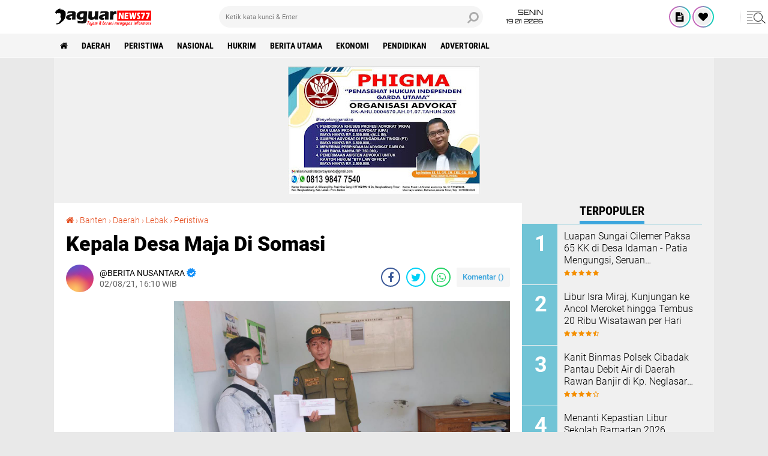

--- FILE ---
content_type: text/html; charset=UTF-8
request_url: https://www.jaguarnews77.com/2021/08/kepala-desa-maja-di-somasi.html
body_size: 79014
content:
<!DOCTYPE html>
<html class='v2' dir='ltr' lang='id' xmlns='http://www.w3.org/1999/xhtml' xmlns:b='http://www.google.com/2005/gml/b' xmlns:data='http://www.google.com/2005/gml/data' xmlns:expr='http://www.google.com/2005/gml/expr'>
<head>
<meta content='#000' name='theme-color'/>
<meta content='#000' name='msapplication-navbutton-color'/>
<meta content='#000' name='apple-mobile-web-app-status-bar-style'/>
<meta content='yes' name='apple-mobile-web-app-capable'/>
<meta charset='utf-8'/>
<meta content='width=device-width, initial-scale=1' name='viewport'/>
<meta content='IE=edge,chrome=1' http-equiv='X-UA-Compatible'/>
<meta content='sitelinkssearchbox' name='google'/>
<link href='https://www.jaguarnews77.com/favicon.ico' rel='shortcut icon' type='image/x-icon'/>
<meta content='text/html; charset=UTF-8' http-equiv='Content-Type'/>
<!-- Chrome, Firefox OS and Opera -->
<meta content='' name='theme-color'/>
<!-- Windows Phone -->
<meta content='' name='msapplication-navbutton-color'/>
<meta content='blogger' name='generator'/>
<link href='https://www.jaguarnews77.com/favicon.ico' rel='icon' type='image/x-icon'/>
<link href='https://www.jaguarnews77.com/2021/08/kepala-desa-maja-di-somasi.html' rel='canonical'/>
<link rel="alternate" type="application/atom+xml" title="JAGUARNEWS77.COM - Atom" href="https://www.jaguarnews77.com/feeds/posts/default" />
<link rel="alternate" type="application/rss+xml" title="JAGUARNEWS77.COM - RSS" href="https://www.jaguarnews77.com/feeds/posts/default?alt=rss" />
<link rel="service.post" type="application/atom+xml" title="JAGUARNEWS77.COM - Atom" href="https://www.blogger.com/feeds/4572706818337762450/posts/default" />

<link rel="alternate" type="application/atom+xml" title="JAGUARNEWS77.COM - Atom" href="https://www.jaguarnews77.com/feeds/1980167987729185085/comments/default" />
<!--Can't find substitution for tag [blog.ieCssRetrofitLinks]-->
<link href='https://blogger.googleusercontent.com/img/b/R29vZ2xl/AVvXsEgR305quCUQfkUPR68XDqYxnh1olL8U-AEgYBnp94Yc7OVXCF4HlWoWa-eEis_F2v7LlQz904r9DmrXtX_ZCHfCdKSJz7KNF6CpqgvKYK6-EPxsXhxG4sbb5Q8fHpxhwlzFvW0mqpUc4ma5/s1600/1627895448473273-0.png' rel='image_src'/>
<meta content='https://www.jaguarnews77.com/2021/08/kepala-desa-maja-di-somasi.html' property='og:url'/>
<meta content='Kepala Desa Maja Di Somasi' property='og:title'/>
<meta content='            Bagian Operasional ASP Law Firman (Kiri) Saat menyerahkan Somasi Yang Diterima Linmas Desa Maja JAGUARNEWS77.com  # Lebak, Bante...' property='og:description'/>
<meta content='https://blogger.googleusercontent.com/img/b/R29vZ2xl/AVvXsEgR305quCUQfkUPR68XDqYxnh1olL8U-AEgYBnp94Yc7OVXCF4HlWoWa-eEis_F2v7LlQz904r9DmrXtX_ZCHfCdKSJz7KNF6CpqgvKYK6-EPxsXhxG4sbb5Q8fHpxhwlzFvW0mqpUc4ma5/w1200-h630-p-k-no-nu/1627895448473273-0.png' property='og:image'/>
<title>Kepala Desa Maja Di Somasi</title>
<meta content='Kepala Desa Maja Di Somasi' name='description'/>
<meta content='https://blogger.googleusercontent.com/img/b/R29vZ2xl/AVvXsEgR305quCUQfkUPR68XDqYxnh1olL8U-AEgYBnp94Yc7OVXCF4HlWoWa-eEis_F2v7LlQz904r9DmrXtX_ZCHfCdKSJz7KNF6CpqgvKYK6-EPxsXhxG4sbb5Q8fHpxhwlzFvW0mqpUc4ma5/s1600/1627895448473273-0.png' property='og:image'/>
<script>//<![CDATA[
/*! jQuery v2.2.4 | (c) jQuery Foundation | jquery.org/license */
!function(a,b){"object"==typeof module&&"object"==typeof module.exports?module.exports=a.document?b(a,!0):function(a){if(!a.document)throw new Error("jQuery requires a window with a document");return b(a)}:b(a)}("undefined"!=typeof window?window:this,function(a,b){var c=[],d=a.document,e=c.slice,f=c.concat,g=c.push,h=c.indexOf,i={},j=i.toString,k=i.hasOwnProperty,l={},m="2.2.4",n=function(a,b){return new n.fn.init(a,b)},o=/^[\s\uFEFF\xA0]+|[\s\uFEFF\xA0]+$/g,p=/^-ms-/,q=/-([\da-z])/gi,r=function(a,b){return b.toUpperCase()};n.fn=n.prototype={jquery:m,constructor:n,selector:"",length:0,toArray:function(){return e.call(this)},get:function(a){return null!=a?0>a?this[a+this.length]:this[a]:e.call(this)},pushStack:function(a){var b=n.merge(this.constructor(),a);return b.prevObject=this,b.context=this.context,b},each:function(a){return n.each(this,a)},map:function(a){return this.pushStack(n.map(this,function(b,c){return a.call(b,c,b)}))},slice:function(){return this.pushStack(e.apply(this,arguments))},first:function(){return this.eq(0)},last:function(){return this.eq(-1)},eq:function(a){var b=this.length,c=+a+(0>a?b:0);return this.pushStack(c>=0&&b>c?[this[c]]:[])},end:function(){return this.prevObject||this.constructor()},push:g,sort:c.sort,splice:c.splice},n.extend=n.fn.extend=function(){var a,b,c,d,e,f,g=arguments[0]||{},h=1,i=arguments.length,j=!1;for("boolean"==typeof g&&(j=g,g=arguments[h]||{},h++),"object"==typeof g||n.isFunction(g)||(g={}),h===i&&(g=this,h--);i>h;h++)if(null!=(a=arguments[h]))for(b in a)c=g[b],d=a[b],g!==d&&(j&&d&&(n.isPlainObject(d)||(e=n.isArray(d)))?(e?(e=!1,f=c&&n.isArray(c)?c:[]):f=c&&n.isPlainObject(c)?c:{},g[b]=n.extend(j,f,d)):void 0!==d&&(g[b]=d));return g},n.extend({expando:"jQuery"+(m+Math.random()).replace(/\D/g,""),isReady:!0,error:function(a){throw new Error(a)},noop:function(){},isFunction:function(a){return"function"===n.type(a)},isArray:Array.isArray,isWindow:function(a){return null!=a&&a===a.window},isNumeric:function(a){var b=a&&a.toString();return!n.isArray(a)&&b-parseFloat(b)+1>=0},isPlainObject:function(a){var b;if("object"!==n.type(a)||a.nodeType||n.isWindow(a))return!1;if(a.constructor&&!k.call(a,"constructor")&&!k.call(a.constructor.prototype||{},"isPrototypeOf"))return!1;for(b in a);return void 0===b||k.call(a,b)},isEmptyObject:function(a){var b;for(b in a)return!1;return!0},type:function(a){return null==a?a+"":"object"==typeof a||"function"==typeof a?i[j.call(a)]||"object":typeof a},globalEval:function(a){var b,c=eval;a=n.trim(a),a&&(1===a.indexOf("use strict")?(b=d.createElement("script"),b.text=a,d.head.appendChild(b).parentNode.removeChild(b)):c(a))},camelCase:function(a){return a.replace(p,"ms-").replace(q,r)},nodeName:function(a,b){return a.nodeName&&a.nodeName.toLowerCase()===b.toLowerCase()},each:function(a,b){var c,d=0;if(s(a)){for(c=a.length;c>d;d++)if(b.call(a[d],d,a[d])===!1)break}else for(d in a)if(b.call(a[d],d,a[d])===!1)break;return a},trim:function(a){return null==a?"":(a+"").replace(o,"")},makeArray:function(a,b){var c=b||[];return null!=a&&(s(Object(a))?n.merge(c,"string"==typeof a?[a]:a):g.call(c,a)),c},inArray:function(a,b,c){return null==b?-1:h.call(b,a,c)},merge:function(a,b){for(var c=+b.length,d=0,e=a.length;c>d;d++)a[e++]=b[d];return a.length=e,a},grep:function(a,b,c){for(var d,e=[],f=0,g=a.length,h=!c;g>f;f++)d=!b(a[f],f),d!==h&&e.push(a[f]);return e},map:function(a,b,c){var d,e,g=0,h=[];if(s(a))for(d=a.length;d>g;g++)e=b(a[g],g,c),null!=e&&h.push(e);else for(g in a)e=b(a[g],g,c),null!=e&&h.push(e);return f.apply([],h)},guid:1,proxy:function(a,b){var c,d,f;return"string"==typeof b&&(c=a[b],b=a,a=c),n.isFunction(a)?(d=e.call(arguments,2),f=function(){return a.apply(b||this,d.concat(e.call(arguments)))},f.guid=a.guid=a.guid||n.guid++,f):void 0},now:Date.now,support:l}),"function"==typeof Symbol&&(n.fn[Symbol.iterator]=c[Symbol.iterator]),n.each("Boolean Number String Function Array Date RegExp Object Error Symbol".split(" "),function(a,b){i["[object "+b+"]"]=b.toLowerCase()});function s(a){var b=!!a&&"length"in a&&a.length,c=n.type(a);return"function"===c||n.isWindow(a)?!1:"array"===c||0===b||"number"==typeof b&&b>0&&b-1 in a}var t=function(a){var b,c,d,e,f,g,h,i,j,k,l,m,n,o,p,q,r,s,t,u="sizzle"+1*new Date,v=a.document,w=0,x=0,y=ga(),z=ga(),A=ga(),B=function(a,b){return a===b&&(l=!0),0},C=1<<31,D={}.hasOwnProperty,E=[],F=E.pop,G=E.push,H=E.push,I=E.slice,J=function(a,b){for(var c=0,d=a.length;d>c;c++)if(a[c]===b)return c;return-1},K="checked|selected|async|autofocus|autoplay|controls|defer|disabled|hidden|ismap|loop|multiple|open|readonly|required|scoped",L="[\\x20\\t\\r\\n\\f]",M="(?:\\\\.|[\\w-]|[^\\x00-\\xa0])+",N="\\["+L+"*("+M+")(?:"+L+"*([*^$|!~]?=)"+L+"*(?:'((?:\\\\.|[^\\\\'])*)'|\"((?:\\\\.|[^\\\\\"])*)\"|("+M+"))|)"+L+"*\\]",O=":("+M+")(?:\\((('((?:\\\\.|[^\\\\'])*)'|\"((?:\\\\.|[^\\\\\"])*)\")|((?:\\\\.|[^\\\\()[\\]]|"+N+")*)|.*)\\)|)",P=new RegExp(L+"+","g"),Q=new RegExp("^"+L+"+|((?:^|[^\\\\])(?:\\\\.)*)"+L+"+$","g"),R=new RegExp("^"+L+"*,"+L+"*"),S=new RegExp("^"+L+"*([>+~]|"+L+")"+L+"*"),T=new RegExp("="+L+"*([^\\]'\"]*?)"+L+"*\\]","g"),U=new RegExp(O),V=new RegExp("^"+M+"$"),W={ID:new RegExp("^#("+M+")"),CLASS:new RegExp("^\\.("+M+")"),TAG:new RegExp("^("+M+"|[*])"),ATTR:new RegExp("^"+N),PSEUDO:new RegExp("^"+O),CHILD:new RegExp("^:(only|first|last|nth|nth-last)-(child|of-type)(?:\\("+L+"*(even|odd|(([+-]|)(\\d*)n|)"+L+"*(?:([+-]|)"+L+"*(\\d+)|))"+L+"*\\)|)","i"),bool:new RegExp("^(?:"+K+")$","i"),needsContext:new RegExp("^"+L+"*[>+~]|:(even|odd|eq|gt|lt|nth|first|last)(?:\\("+L+"*((?:-\\d)?\\d*)"+L+"*\\)|)(?=[^-]|$)","i")},X=/^(?:input|select|textarea|button)$/i,Y=/^h\d$/i,Z=/^[^{]+\{\s*\[native \w/,$=/^(?:#([\w-]+)|(\w+)|\.([\w-]+))$/,_=/[+~]/,aa=/'|\\/g,ba=new RegExp("\\\\([\\da-f]{1,6}"+L+"?|("+L+")|.)","ig"),ca=function(a,b,c){var d="0x"+b-65536;return d!==d||c?b:0>d?String.fromCharCode(d+65536):String.fromCharCode(d>>10|55296,1023&d|56320)},da=function(){m()};try{H.apply(E=I.call(v.childNodes),v.childNodes),E[v.childNodes.length].nodeType}catch(ea){H={apply:E.length?function(a,b){G.apply(a,I.call(b))}:function(a,b){var c=a.length,d=0;while(a[c++]=b[d++]);a.length=c-1}}}function fa(a,b,d,e){var f,h,j,k,l,o,r,s,w=b&&b.ownerDocument,x=b?b.nodeType:9;if(d=d||[],"string"!=typeof a||!a||1!==x&&9!==x&&11!==x)return d;if(!e&&((b?b.ownerDocument||b:v)!==n&&m(b),b=b||n,p)){if(11!==x&&(o=$.exec(a)))if(f=o[1]){if(9===x){if(!(j=b.getElementById(f)))return d;if(j.id===f)return d.push(j),d}else if(w&&(j=w.getElementById(f))&&t(b,j)&&j.id===f)return d.push(j),d}else{if(o[2])return H.apply(d,b.getElementsByTagName(a)),d;if((f=o[3])&&c.getElementsByClassName&&b.getElementsByClassName)return H.apply(d,b.getElementsByClassName(f)),d}if(c.qsa&&!A[a+" "]&&(!q||!q.test(a))){if(1!==x)w=b,s=a;else if("object"!==b.nodeName.toLowerCase()){(k=b.getAttribute("id"))?k=k.replace(aa,"\\$&"):b.setAttribute("id",k=u),r=g(a),h=r.length,l=V.test(k)?"#"+k:"[id='"+k+"']";while(h--)r[h]=l+" "+qa(r[h]);s=r.join(","),w=_.test(a)&&oa(b.parentNode)||b}if(s)try{return H.apply(d,w.querySelectorAll(s)),d}catch(y){}finally{k===u&&b.removeAttribute("id")}}}return i(a.replace(Q,"$1"),b,d,e)}function ga(){var a=[];function b(c,e){return a.push(c+" ")>d.cacheLength&&delete b[a.shift()],b[c+" "]=e}return b}function ha(a){return a[u]=!0,a}function ia(a){var b=n.createElement("div");try{return!!a(b)}catch(c){return!1}finally{b.parentNode&&b.parentNode.removeChild(b),b=null}}function ja(a,b){var c=a.split("|"),e=c.length;while(e--)d.attrHandle[c[e]]=b}function ka(a,b){var c=b&&a,d=c&&1===a.nodeType&&1===b.nodeType&&(~b.sourceIndex||C)-(~a.sourceIndex||C);if(d)return d;if(c)while(c=c.nextSibling)if(c===b)return-1;return a?1:-1}function la(a){return function(b){var c=b.nodeName.toLowerCase();return"input"===c&&b.type===a}}function ma(a){return function(b){var c=b.nodeName.toLowerCase();return("input"===c||"button"===c)&&b.type===a}}function na(a){return ha(function(b){return b=+b,ha(function(c,d){var e,f=a([],c.length,b),g=f.length;while(g--)c[e=f[g]]&&(c[e]=!(d[e]=c[e]))})})}function oa(a){return a&&"undefined"!=typeof a.getElementsByTagName&&a}c=fa.support={},f=fa.isXML=function(a){var b=a&&(a.ownerDocument||a).documentElement;return b?"HTML"!==b.nodeName:!1},m=fa.setDocument=function(a){var b,e,g=a?a.ownerDocument||a:v;return g!==n&&9===g.nodeType&&g.documentElement?(n=g,o=n.documentElement,p=!f(n),(e=n.defaultView)&&e.top!==e&&(e.addEventListener?e.addEventListener("unload",da,!1):e.attachEvent&&e.attachEvent("onunload",da)),c.attributes=ia(function(a){return a.className="i",!a.getAttribute("className")}),c.getElementsByTagName=ia(function(a){return a.appendChild(n.createComment("")),!a.getElementsByTagName("*").length}),c.getElementsByClassName=Z.test(n.getElementsByClassName),c.getById=ia(function(a){return o.appendChild(a).id=u,!n.getElementsByName||!n.getElementsByName(u).length}),c.getById?(d.find.ID=function(a,b){if("undefined"!=typeof b.getElementById&&p){var c=b.getElementById(a);return c?[c]:[]}},d.filter.ID=function(a){var b=a.replace(ba,ca);return function(a){return a.getAttribute("id")===b}}):(delete d.find.ID,d.filter.ID=function(a){var b=a.replace(ba,ca);return function(a){var c="undefined"!=typeof a.getAttributeNode&&a.getAttributeNode("id");return c&&c.value===b}}),d.find.TAG=c.getElementsByTagName?function(a,b){return"undefined"!=typeof b.getElementsByTagName?b.getElementsByTagName(a):c.qsa?b.querySelectorAll(a):void 0}:function(a,b){var c,d=[],e=0,f=b.getElementsByTagName(a);if("*"===a){while(c=f[e++])1===c.nodeType&&d.push(c);return d}return f},d.find.CLASS=c.getElementsByClassName&&function(a,b){return"undefined"!=typeof b.getElementsByClassName&&p?b.getElementsByClassName(a):void 0},r=[],q=[],(c.qsa=Z.test(n.querySelectorAll))&&(ia(function(a){o.appendChild(a).innerHTML="<a id='"+u+"'></a><select id='"+u+"-\r\\' msallowcapture=''><option selected=''></option></select>",a.querySelectorAll("[msallowcapture^='']").length&&q.push("[*^$]="+L+"*(?:''|\"\")"),a.querySelectorAll("[selected]").length||q.push("\\["+L+"*(?:value|"+K+")"),a.querySelectorAll("[id~="+u+"-]").length||q.push("~="),a.querySelectorAll(":checked").length||q.push(":checked"),a.querySelectorAll("a#"+u+"+*").length||q.push(".#.+[+~]")}),ia(function(a){var b=n.createElement("input");b.setAttribute("type","hidden"),a.appendChild(b).setAttribute("name","D"),a.querySelectorAll("[name=d]").length&&q.push("name"+L+"*[*^$|!~]?="),a.querySelectorAll(":enabled").length||q.push(":enabled",":disabled"),a.querySelectorAll("*,:x"),q.push(",.*:")})),(c.matchesSelector=Z.test(s=o.matches||o.webkitMatchesSelector||o.mozMatchesSelector||o.oMatchesSelector||o.msMatchesSelector))&&ia(function(a){c.disconnectedMatch=s.call(a,"div"),s.call(a,"[s!='']:x"),r.push("!=",O)}),q=q.length&&new RegExp(q.join("|")),r=r.length&&new RegExp(r.join("|")),b=Z.test(o.compareDocumentPosition),t=b||Z.test(o.contains)?function(a,b){var c=9===a.nodeType?a.documentElement:a,d=b&&b.parentNode;return a===d||!(!d||1!==d.nodeType||!(c.contains?c.contains(d):a.compareDocumentPosition&&16&a.compareDocumentPosition(d)))}:function(a,b){if(b)while(b=b.parentNode)if(b===a)return!0;return!1},B=b?function(a,b){if(a===b)return l=!0,0;var d=!a.compareDocumentPosition-!b.compareDocumentPosition;return d?d:(d=(a.ownerDocument||a)===(b.ownerDocument||b)?a.compareDocumentPosition(b):1,1&d||!c.sortDetached&&b.compareDocumentPosition(a)===d?a===n||a.ownerDocument===v&&t(v,a)?-1:b===n||b.ownerDocument===v&&t(v,b)?1:k?J(k,a)-J(k,b):0:4&d?-1:1)}:function(a,b){if(a===b)return l=!0,0;var c,d=0,e=a.parentNode,f=b.parentNode,g=[a],h=[b];if(!e||!f)return a===n?-1:b===n?1:e?-1:f?1:k?J(k,a)-J(k,b):0;if(e===f)return ka(a,b);c=a;while(c=c.parentNode)g.unshift(c);c=b;while(c=c.parentNode)h.unshift(c);while(g[d]===h[d])d++;return d?ka(g[d],h[d]):g[d]===v?-1:h[d]===v?1:0},n):n},fa.matches=function(a,b){return fa(a,null,null,b)},fa.matchesSelector=function(a,b){if((a.ownerDocument||a)!==n&&m(a),b=b.replace(T,"='$1']"),c.matchesSelector&&p&&!A[b+" "]&&(!r||!r.test(b))&&(!q||!q.test(b)))try{var d=s.call(a,b);if(d||c.disconnectedMatch||a.document&&11!==a.document.nodeType)return d}catch(e){}return fa(b,n,null,[a]).length>0},fa.contains=function(a,b){return(a.ownerDocument||a)!==n&&m(a),t(a,b)},fa.attr=function(a,b){(a.ownerDocument||a)!==n&&m(a);var e=d.attrHandle[b.toLowerCase()],f=e&&D.call(d.attrHandle,b.toLowerCase())?e(a,b,!p):void 0;return void 0!==f?f:c.attributes||!p?a.getAttribute(b):(f=a.getAttributeNode(b))&&f.specified?f.value:null},fa.error=function(a){throw new Error("Syntax error, unrecognized expression: "+a)},fa.uniqueSort=function(a){var b,d=[],e=0,f=0;if(l=!c.detectDuplicates,k=!c.sortStable&&a.slice(0),a.sort(B),l){while(b=a[f++])b===a[f]&&(e=d.push(f));while(e--)a.splice(d[e],1)}return k=null,a},e=fa.getText=function(a){var b,c="",d=0,f=a.nodeType;if(f){if(1===f||9===f||11===f){if("string"==typeof a.textContent)return a.textContent;for(a=a.firstChild;a;a=a.nextSibling)c+=e(a)}else if(3===f||4===f)return a.nodeValue}else while(b=a[d++])c+=e(b);return c},d=fa.selectors={cacheLength:50,createPseudo:ha,match:W,attrHandle:{},find:{},relative:{">":{dir:"parentNode",first:!0}," ":{dir:"parentNode"},"+":{dir:"previousSibling",first:!0},"~":{dir:"previousSibling"}},preFilter:{ATTR:function(a){return a[1]=a[1].replace(ba,ca),a[3]=(a[3]||a[4]||a[5]||"").replace(ba,ca),"~="===a[2]&&(a[3]=" "+a[3]+" "),a.slice(0,4)},CHILD:function(a){return a[1]=a[1].toLowerCase(),"nth"===a[1].slice(0,3)?(a[3]||fa.error(a[0]),a[4]=+(a[4]?a[5]+(a[6]||1):2*("even"===a[3]||"odd"===a[3])),a[5]=+(a[7]+a[8]||"odd"===a[3])):a[3]&&fa.error(a[0]),a},PSEUDO:function(a){var b,c=!a[6]&&a[2];return W.CHILD.test(a[0])?null:(a[3]?a[2]=a[4]||a[5]||"":c&&U.test(c)&&(b=g(c,!0))&&(b=c.indexOf(")",c.length-b)-c.length)&&(a[0]=a[0].slice(0,b),a[2]=c.slice(0,b)),a.slice(0,3))}},filter:{TAG:function(a){var b=a.replace(ba,ca).toLowerCase();return"*"===a?function(){return!0}:function(a){return a.nodeName&&a.nodeName.toLowerCase()===b}},CLASS:function(a){var b=y[a+" "];return b||(b=new RegExp("(^|"+L+")"+a+"("+L+"|$)"))&&y(a,function(a){return b.test("string"==typeof a.className&&a.className||"undefined"!=typeof a.getAttribute&&a.getAttribute("class")||"")})},ATTR:function(a,b,c){return function(d){var e=fa.attr(d,a);return null==e?"!="===b:b?(e+="","="===b?e===c:"!="===b?e!==c:"^="===b?c&&0===e.indexOf(c):"*="===b?c&&e.indexOf(c)>-1:"$="===b?c&&e.slice(-c.length)===c:"~="===b?(" "+e.replace(P," ")+" ").indexOf(c)>-1:"|="===b?e===c||e.slice(0,c.length+1)===c+"-":!1):!0}},CHILD:function(a,b,c,d,e){var f="nth"!==a.slice(0,3),g="last"!==a.slice(-4),h="of-type"===b;return 1===d&&0===e?function(a){return!!a.parentNode}:function(b,c,i){var j,k,l,m,n,o,p=f!==g?"nextSibling":"previousSibling",q=b.parentNode,r=h&&b.nodeName.toLowerCase(),s=!i&&!h,t=!1;if(q){if(f){while(p){m=b;while(m=m[p])if(h?m.nodeName.toLowerCase()===r:1===m.nodeType)return!1;o=p="only"===a&&!o&&"nextSibling"}return!0}if(o=[g?q.firstChild:q.lastChild],g&&s){m=q,l=m[u]||(m[u]={}),k=l[m.uniqueID]||(l[m.uniqueID]={}),j=k[a]||[],n=j[0]===w&&j[1],t=n&&j[2],m=n&&q.childNodes[n];while(m=++n&&m&&m[p]||(t=n=0)||o.pop())if(1===m.nodeType&&++t&&m===b){k[a]=[w,n,t];break}}else if(s&&(m=b,l=m[u]||(m[u]={}),k=l[m.uniqueID]||(l[m.uniqueID]={}),j=k[a]||[],n=j[0]===w&&j[1],t=n),t===!1)while(m=++n&&m&&m[p]||(t=n=0)||o.pop())if((h?m.nodeName.toLowerCase()===r:1===m.nodeType)&&++t&&(s&&(l=m[u]||(m[u]={}),k=l[m.uniqueID]||(l[m.uniqueID]={}),k[a]=[w,t]),m===b))break;return t-=e,t===d||t%d===0&&t/d>=0}}},PSEUDO:function(a,b){var c,e=d.pseudos[a]||d.setFilters[a.toLowerCase()]||fa.error("unsupported pseudo: "+a);return e[u]?e(b):e.length>1?(c=[a,a,"",b],d.setFilters.hasOwnProperty(a.toLowerCase())?ha(function(a,c){var d,f=e(a,b),g=f.length;while(g--)d=J(a,f[g]),a[d]=!(c[d]=f[g])}):function(a){return e(a,0,c)}):e}},pseudos:{not:ha(function(a){var b=[],c=[],d=h(a.replace(Q,"$1"));return d[u]?ha(function(a,b,c,e){var f,g=d(a,null,e,[]),h=a.length;while(h--)(f=g[h])&&(a[h]=!(b[h]=f))}):function(a,e,f){return b[0]=a,d(b,null,f,c),b[0]=null,!c.pop()}}),has:ha(function(a){return function(b){return fa(a,b).length>0}}),contains:ha(function(a){return a=a.replace(ba,ca),function(b){return(b.textContent||b.innerText||e(b)).indexOf(a)>-1}}),lang:ha(function(a){return V.test(a||"")||fa.error("unsupported lang: "+a),a=a.replace(ba,ca).toLowerCase(),function(b){var c;do if(c=p?b.lang:b.getAttribute("xml:lang")||b.getAttribute("lang"))return c=c.toLowerCase(),c===a||0===c.indexOf(a+"-");while((b=b.parentNode)&&1===b.nodeType);return!1}}),target:function(b){var c=a.location&&a.location.hash;return c&&c.slice(1)===b.id},root:function(a){return a===o},focus:function(a){return a===n.activeElement&&(!n.hasFocus||n.hasFocus())&&!!(a.type||a.href||~a.tabIndex)},enabled:function(a){return a.disabled===!1},disabled:function(a){return a.disabled===!0},checked:function(a){var b=a.nodeName.toLowerCase();return"input"===b&&!!a.checked||"option"===b&&!!a.selected},selected:function(a){return a.parentNode&&a.parentNode.selectedIndex,a.selected===!0},empty:function(a){for(a=a.firstChild;a;a=a.nextSibling)if(a.nodeType<6)return!1;return!0},parent:function(a){return!d.pseudos.empty(a)},header:function(a){return Y.test(a.nodeName)},input:function(a){return X.test(a.nodeName)},button:function(a){var b=a.nodeName.toLowerCase();return"input"===b&&"button"===a.type||"button"===b},text:function(a){var b;return"input"===a.nodeName.toLowerCase()&&"text"===a.type&&(null==(b=a.getAttribute("type"))||"text"===b.toLowerCase())},first:na(function(){return[0]}),last:na(function(a,b){return[b-1]}),eq:na(function(a,b,c){return[0>c?c+b:c]}),even:na(function(a,b){for(var c=0;b>c;c+=2)a.push(c);return a}),odd:na(function(a,b){for(var c=1;b>c;c+=2)a.push(c);return a}),lt:na(function(a,b,c){for(var d=0>c?c+b:c;--d>=0;)a.push(d);return a}),gt:na(function(a,b,c){for(var d=0>c?c+b:c;++d<b;)a.push(d);return a})}},d.pseudos.nth=d.pseudos.eq;for(b in{radio:!0,checkbox:!0,file:!0,password:!0,image:!0})d.pseudos[b]=la(b);for(b in{submit:!0,reset:!0})d.pseudos[b]=ma(b);function pa(){}pa.prototype=d.filters=d.pseudos,d.setFilters=new pa,g=fa.tokenize=function(a,b){var c,e,f,g,h,i,j,k=z[a+" "];if(k)return b?0:k.slice(0);h=a,i=[],j=d.preFilter;while(h){c&&!(e=R.exec(h))||(e&&(h=h.slice(e[0].length)||h),i.push(f=[])),c=!1,(e=S.exec(h))&&(c=e.shift(),f.push({value:c,type:e[0].replace(Q," ")}),h=h.slice(c.length));for(g in d.filter)!(e=W[g].exec(h))||j[g]&&!(e=j[g](e))||(c=e.shift(),f.push({value:c,type:g,matches:e}),h=h.slice(c.length));if(!c)break}return b?h.length:h?fa.error(a):z(a,i).slice(0)};function qa(a){for(var b=0,c=a.length,d="";c>b;b++)d+=a[b].value;return d}function ra(a,b,c){var d=b.dir,e=c&&"parentNode"===d,f=x++;return b.first?function(b,c,f){while(b=b[d])if(1===b.nodeType||e)return a(b,c,f)}:function(b,c,g){var h,i,j,k=[w,f];if(g){while(b=b[d])if((1===b.nodeType||e)&&a(b,c,g))return!0}else while(b=b[d])if(1===b.nodeType||e){if(j=b[u]||(b[u]={}),i=j[b.uniqueID]||(j[b.uniqueID]={}),(h=i[d])&&h[0]===w&&h[1]===f)return k[2]=h[2];if(i[d]=k,k[2]=a(b,c,g))return!0}}}function sa(a){return a.length>1?function(b,c,d){var e=a.length;while(e--)if(!a[e](b,c,d))return!1;return!0}:a[0]}function ta(a,b,c){for(var d=0,e=b.length;e>d;d++)fa(a,b[d],c);return c}function ua(a,b,c,d,e){for(var f,g=[],h=0,i=a.length,j=null!=b;i>h;h++)(f=a[h])&&(c&&!c(f,d,e)||(g.push(f),j&&b.push(h)));return g}function va(a,b,c,d,e,f){return d&&!d[u]&&(d=va(d)),e&&!e[u]&&(e=va(e,f)),ha(function(f,g,h,i){var j,k,l,m=[],n=[],o=g.length,p=f||ta(b||"*",h.nodeType?[h]:h,[]),q=!a||!f&&b?p:ua(p,m,a,h,i),r=c?e||(f?a:o||d)?[]:g:q;if(c&&c(q,r,h,i),d){j=ua(r,n),d(j,[],h,i),k=j.length;while(k--)(l=j[k])&&(r[n[k]]=!(q[n[k]]=l))}if(f){if(e||a){if(e){j=[],k=r.length;while(k--)(l=r[k])&&j.push(q[k]=l);e(null,r=[],j,i)}k=r.length;while(k--)(l=r[k])&&(j=e?J(f,l):m[k])>-1&&(f[j]=!(g[j]=l))}}else r=ua(r===g?r.splice(o,r.length):r),e?e(null,g,r,i):H.apply(g,r)})}function wa(a){for(var b,c,e,f=a.length,g=d.relative[a[0].type],h=g||d.relative[" "],i=g?1:0,k=ra(function(a){return a===b},h,!0),l=ra(function(a){return J(b,a)>-1},h,!0),m=[function(a,c,d){var e=!g&&(d||c!==j)||((b=c).nodeType?k(a,c,d):l(a,c,d));return b=null,e}];f>i;i++)if(c=d.relative[a[i].type])m=[ra(sa(m),c)];else{if(c=d.filter[a[i].type].apply(null,a[i].matches),c[u]){for(e=++i;f>e;e++)if(d.relative[a[e].type])break;return va(i>1&&sa(m),i>1&&qa(a.slice(0,i-1).concat({value:" "===a[i-2].type?"*":""})).replace(Q,"$1"),c,e>i&&wa(a.slice(i,e)),f>e&&wa(a=a.slice(e)),f>e&&qa(a))}m.push(c)}return sa(m)}function xa(a,b){var c=b.length>0,e=a.length>0,f=function(f,g,h,i,k){var l,o,q,r=0,s="0",t=f&&[],u=[],v=j,x=f||e&&d.find.TAG("*",k),y=w+=null==v?1:Math.random()||.1,z=x.length;for(k&&(j=g===n||g||k);s!==z&&null!=(l=x[s]);s++){if(e&&l){o=0,g||l.ownerDocument===n||(m(l),h=!p);while(q=a[o++])if(q(l,g||n,h)){i.push(l);break}k&&(w=y)}c&&((l=!q&&l)&&r--,f&&t.push(l))}if(r+=s,c&&s!==r){o=0;while(q=b[o++])q(t,u,g,h);if(f){if(r>0)while(s--)t[s]||u[s]||(u[s]=F.call(i));u=ua(u)}H.apply(i,u),k&&!f&&u.length>0&&r+b.length>1&&fa.uniqueSort(i)}return k&&(w=y,j=v),t};return c?ha(f):f}return h=fa.compile=function(a,b){var c,d=[],e=[],f=A[a+" "];if(!f){b||(b=g(a)),c=b.length;while(c--)f=wa(b[c]),f[u]?d.push(f):e.push(f);f=A(a,xa(e,d)),f.selector=a}return f},i=fa.select=function(a,b,e,f){var i,j,k,l,m,n="function"==typeof a&&a,o=!f&&g(a=n.selector||a);if(e=e||[],1===o.length){if(j=o[0]=o[0].slice(0),j.length>2&&"ID"===(k=j[0]).type&&c.getById&&9===b.nodeType&&p&&d.relative[j[1].type]){if(b=(d.find.ID(k.matches[0].replace(ba,ca),b)||[])[0],!b)return e;n&&(b=b.parentNode),a=a.slice(j.shift().value.length)}i=W.needsContext.test(a)?0:j.length;while(i--){if(k=j[i],d.relative[l=k.type])break;if((m=d.find[l])&&(f=m(k.matches[0].replace(ba,ca),_.test(j[0].type)&&oa(b.parentNode)||b))){if(j.splice(i,1),a=f.length&&qa(j),!a)return H.apply(e,f),e;break}}}return(n||h(a,o))(f,b,!p,e,!b||_.test(a)&&oa(b.parentNode)||b),e},c.sortStable=u.split("").sort(B).join("")===u,c.detectDuplicates=!!l,m(),c.sortDetached=ia(function(a){return 1&a.compareDocumentPosition(n.createElement("div"))}),ia(function(a){return a.innerHTML="<a href='#'></a>","#"===a.firstChild.getAttribute("href")})||ja("type|href|height|width",function(a,b,c){return c?void 0:a.getAttribute(b,"type"===b.toLowerCase()?1:2)}),c.attributes&&ia(function(a){return a.innerHTML="<input/>",a.firstChild.setAttribute("value",""),""===a.firstChild.getAttribute("value")})||ja("value",function(a,b,c){return c||"input"!==a.nodeName.toLowerCase()?void 0:a.defaultValue}),ia(function(a){return null==a.getAttribute("disabled")})||ja(K,function(a,b,c){var d;return c?void 0:a[b]===!0?b.toLowerCase():(d=a.getAttributeNode(b))&&d.specified?d.value:null}),fa}(a);n.find=t,n.expr=t.selectors,n.expr[":"]=n.expr.pseudos,n.uniqueSort=n.unique=t.uniqueSort,n.text=t.getText,n.isXMLDoc=t.isXML,n.contains=t.contains;var u=function(a,b,c){var d=[],e=void 0!==c;while((a=a[b])&&9!==a.nodeType)if(1===a.nodeType){if(e&&n(a).is(c))break;d.push(a)}return d},v=function(a,b){for(var c=[];a;a=a.nextSibling)1===a.nodeType&&a!==b&&c.push(a);return c},w=n.expr.match.needsContext,x=/^<([\w-]+)\s*\/?>(?:<\/\1>|)$/,y=/^.[^:#\[\.,]*$/;function z(a,b,c){if(n.isFunction(b))return n.grep(a,function(a,d){return!!b.call(a,d,a)!==c});if(b.nodeType)return n.grep(a,function(a){return a===b!==c});if("string"==typeof b){if(y.test(b))return n.filter(b,a,c);b=n.filter(b,a)}return n.grep(a,function(a){return h.call(b,a)>-1!==c})}n.filter=function(a,b,c){var d=b[0];return c&&(a=":not("+a+")"),1===b.length&&1===d.nodeType?n.find.matchesSelector(d,a)?[d]:[]:n.find.matches(a,n.grep(b,function(a){return 1===a.nodeType}))},n.fn.extend({find:function(a){var b,c=this.length,d=[],e=this;if("string"!=typeof a)return this.pushStack(n(a).filter(function(){for(b=0;c>b;b++)if(n.contains(e[b],this))return!0}));for(b=0;c>b;b++)n.find(a,e[b],d);return d=this.pushStack(c>1?n.unique(d):d),d.selector=this.selector?this.selector+" "+a:a,d},filter:function(a){return this.pushStack(z(this,a||[],!1))},not:function(a){return this.pushStack(z(this,a||[],!0))},is:function(a){return!!z(this,"string"==typeof a&&w.test(a)?n(a):a||[],!1).length}});var A,B=/^(?:\s*(<[\w\W]+>)[^>]*|#([\w-]*))$/,C=n.fn.init=function(a,b,c){var e,f;if(!a)return this;if(c=c||A,"string"==typeof a){if(e="<"===a[0]&&">"===a[a.length-1]&&a.length>=3?[null,a,null]:B.exec(a),!e||!e[1]&&b)return!b||b.jquery?(b||c).find(a):this.constructor(b).find(a);if(e[1]){if(b=b instanceof n?b[0]:b,n.merge(this,n.parseHTML(e[1],b&&b.nodeType?b.ownerDocument||b:d,!0)),x.test(e[1])&&n.isPlainObject(b))for(e in b)n.isFunction(this[e])?this[e](b[e]):this.attr(e,b[e]);return this}return f=d.getElementById(e[2]),f&&f.parentNode&&(this.length=1,this[0]=f),this.context=d,this.selector=a,this}return a.nodeType?(this.context=this[0]=a,this.length=1,this):n.isFunction(a)?void 0!==c.ready?c.ready(a):a(n):(void 0!==a.selector&&(this.selector=a.selector,this.context=a.context),n.makeArray(a,this))};C.prototype=n.fn,A=n(d);var D=/^(?:parents|prev(?:Until|All))/,E={children:!0,contents:!0,next:!0,prev:!0};n.fn.extend({has:function(a){var b=n(a,this),c=b.length;return this.filter(function(){for(var a=0;c>a;a++)if(n.contains(this,b[a]))return!0})},closest:function(a,b){for(var c,d=0,e=this.length,f=[],g=w.test(a)||"string"!=typeof a?n(a,b||this.context):0;e>d;d++)for(c=this[d];c&&c!==b;c=c.parentNode)if(c.nodeType<11&&(g?g.index(c)>-1:1===c.nodeType&&n.find.matchesSelector(c,a))){f.push(c);break}return this.pushStack(f.length>1?n.uniqueSort(f):f)},index:function(a){return a?"string"==typeof a?h.call(n(a),this[0]):h.call(this,a.jquery?a[0]:a):this[0]&&this[0].parentNode?this.first().prevAll().length:-1},add:function(a,b){return this.pushStack(n.uniqueSort(n.merge(this.get(),n(a,b))))},addBack:function(a){return this.add(null==a?this.prevObject:this.prevObject.filter(a))}});function F(a,b){while((a=a[b])&&1!==a.nodeType);return a}n.each({parent:function(a){var b=a.parentNode;return b&&11!==b.nodeType?b:null},parents:function(a){return u(a,"parentNode")},parentsUntil:function(a,b,c){return u(a,"parentNode",c)},next:function(a){return F(a,"nextSibling")},prev:function(a){return F(a,"previousSibling")},nextAll:function(a){return u(a,"nextSibling")},prevAll:function(a){return u(a,"previousSibling")},nextUntil:function(a,b,c){return u(a,"nextSibling",c)},prevUntil:function(a,b,c){return u(a,"previousSibling",c)},siblings:function(a){return v((a.parentNode||{}).firstChild,a)},children:function(a){return v(a.firstChild)},contents:function(a){return a.contentDocument||n.merge([],a.childNodes)}},function(a,b){n.fn[a]=function(c,d){var e=n.map(this,b,c);return"Until"!==a.slice(-5)&&(d=c),d&&"string"==typeof d&&(e=n.filter(d,e)),this.length>1&&(E[a]||n.uniqueSort(e),D.test(a)&&e.reverse()),this.pushStack(e)}});var G=/\S+/g;function H(a){var b={};return n.each(a.match(G)||[],function(a,c){b[c]=!0}),b}n.Callbacks=function(a){a="string"==typeof a?H(a):n.extend({},a);var b,c,d,e,f=[],g=[],h=-1,i=function(){for(e=a.once,d=b=!0;g.length;h=-1){c=g.shift();while(++h<f.length)f[h].apply(c[0],c[1])===!1&&a.stopOnFalse&&(h=f.length,c=!1)}a.memory||(c=!1),b=!1,e&&(f=c?[]:"")},j={add:function(){return f&&(c&&!b&&(h=f.length-1,g.push(c)),function d(b){n.each(b,function(b,c){n.isFunction(c)?a.unique&&j.has(c)||f.push(c):c&&c.length&&"string"!==n.type(c)&&d(c)})}(arguments),c&&!b&&i()),this},remove:function(){return n.each(arguments,function(a,b){var c;while((c=n.inArray(b,f,c))>-1)f.splice(c,1),h>=c&&h--}),this},has:function(a){return a?n.inArray(a,f)>-1:f.length>0},empty:function(){return f&&(f=[]),this},disable:function(){return e=g=[],f=c="",this},disabled:function(){return!f},lock:function(){return e=g=[],c||(f=c=""),this},locked:function(){return!!e},fireWith:function(a,c){return e||(c=c||[],c=[a,c.slice?c.slice():c],g.push(c),b||i()),this},fire:function(){return j.fireWith(this,arguments),this},fired:function(){return!!d}};return j},n.extend({Deferred:function(a){var b=[["resolve","done",n.Callbacks("once memory"),"resolved"],["reject","fail",n.Callbacks("once memory"),"rejected"],["notify","progress",n.Callbacks("memory")]],c="pending",d={state:function(){return c},always:function(){return e.done(arguments).fail(arguments),this},then:function(){var a=arguments;return n.Deferred(function(c){n.each(b,function(b,f){var g=n.isFunction(a[b])&&a[b];e[f[1]](function(){var a=g&&g.apply(this,arguments);a&&n.isFunction(a.promise)?a.promise().progress(c.notify).done(c.resolve).fail(c.reject):c[f[0]+"With"](this===d?c.promise():this,g?[a]:arguments)})}),a=null}).promise()},promise:function(a){return null!=a?n.extend(a,d):d}},e={};return d.pipe=d.then,n.each(b,function(a,f){var g=f[2],h=f[3];d[f[1]]=g.add,h&&g.add(function(){c=h},b[1^a][2].disable,b[2][2].lock),e[f[0]]=function(){return e[f[0]+"With"](this===e?d:this,arguments),this},e[f[0]+"With"]=g.fireWith}),d.promise(e),a&&a.call(e,e),e},when:function(a){var b=0,c=e.call(arguments),d=c.length,f=1!==d||a&&n.isFunction(a.promise)?d:0,g=1===f?a:n.Deferred(),h=function(a,b,c){return function(d){b[a]=this,c[a]=arguments.length>1?e.call(arguments):d,c===i?g.notifyWith(b,c):--f||g.resolveWith(b,c)}},i,j,k;if(d>1)for(i=new Array(d),j=new Array(d),k=new Array(d);d>b;b++)c[b]&&n.isFunction(c[b].promise)?c[b].promise().progress(h(b,j,i)).done(h(b,k,c)).fail(g.reject):--f;return f||g.resolveWith(k,c),g.promise()}});var I;n.fn.ready=function(a){return n.ready.promise().done(a),this},n.extend({isReady:!1,readyWait:1,holdReady:function(a){a?n.readyWait++:n.ready(!0)},ready:function(a){(a===!0?--n.readyWait:n.isReady)||(n.isReady=!0,a!==!0&&--n.readyWait>0||(I.resolveWith(d,[n]),n.fn.triggerHandler&&(n(d).triggerHandler("ready"),n(d).off("ready"))))}});function J(){d.removeEventListener("DOMContentLoaded",J),a.removeEventListener("load",J),n.ready()}n.ready.promise=function(b){return I||(I=n.Deferred(),"complete"===d.readyState||"loading"!==d.readyState&&!d.documentElement.doScroll?a.setTimeout(n.ready):(d.addEventListener("DOMContentLoaded",J),a.addEventListener("load",J))),I.promise(b)},n.ready.promise();var K=function(a,b,c,d,e,f,g){var h=0,i=a.length,j=null==c;if("object"===n.type(c)){e=!0;for(h in c)K(a,b,h,c[h],!0,f,g)}else if(void 0!==d&&(e=!0,n.isFunction(d)||(g=!0),j&&(g?(b.call(a,d),b=null):(j=b,b=function(a,b,c){return j.call(n(a),c)})),b))for(;i>h;h++)b(a[h],c,g?d:d.call(a[h],h,b(a[h],c)));return e?a:j?b.call(a):i?b(a[0],c):f},L=function(a){return 1===a.nodeType||9===a.nodeType||!+a.nodeType};function M(){this.expando=n.expando+M.uid++}M.uid=1,M.prototype={register:function(a,b){var c=b||{};return a.nodeType?a[this.expando]=c:Object.defineProperty(a,this.expando,{value:c,writable:!0,configurable:!0}),a[this.expando]},cache:function(a){if(!L(a))return{};var b=a[this.expando];return b||(b={},L(a)&&(a.nodeType?a[this.expando]=b:Object.defineProperty(a,this.expando,{value:b,configurable:!0}))),b},set:function(a,b,c){var d,e=this.cache(a);if("string"==typeof b)e[b]=c;else for(d in b)e[d]=b[d];return e},get:function(a,b){return void 0===b?this.cache(a):a[this.expando]&&a[this.expando][b]},access:function(a,b,c){var d;return void 0===b||b&&"string"==typeof b&&void 0===c?(d=this.get(a,b),void 0!==d?d:this.get(a,n.camelCase(b))):(this.set(a,b,c),void 0!==c?c:b)},remove:function(a,b){var c,d,e,f=a[this.expando];if(void 0!==f){if(void 0===b)this.register(a);else{n.isArray(b)?d=b.concat(b.map(n.camelCase)):(e=n.camelCase(b),b in f?d=[b,e]:(d=e,d=d in f?[d]:d.match(G)||[])),c=d.length;while(c--)delete f[d[c]]}(void 0===b||n.isEmptyObject(f))&&(a.nodeType?a[this.expando]=void 0:delete a[this.expando])}},hasData:function(a){var b=a[this.expando];return void 0!==b&&!n.isEmptyObject(b)}};var N=new M,O=new M,P=/^(?:\{[\w\W]*\}|\[[\w\W]*\])$/,Q=/[A-Z]/g;function R(a,b,c){var d;if(void 0===c&&1===a.nodeType)if(d="data-"+b.replace(Q,"-$&").toLowerCase(),c=a.getAttribute(d),"string"==typeof c){try{c="true"===c?!0:"false"===c?!1:"null"===c?null:+c+""===c?+c:P.test(c)?n.parseJSON(c):c;
}catch(e){}O.set(a,b,c)}else c=void 0;return c}n.extend({hasData:function(a){return O.hasData(a)||N.hasData(a)},data:function(a,b,c){return O.access(a,b,c)},removeData:function(a,b){O.remove(a,b)},_data:function(a,b,c){return N.access(a,b,c)},_removeData:function(a,b){N.remove(a,b)}}),n.fn.extend({data:function(a,b){var c,d,e,f=this[0],g=f&&f.attributes;if(void 0===a){if(this.length&&(e=O.get(f),1===f.nodeType&&!N.get(f,"hasDataAttrs"))){c=g.length;while(c--)g[c]&&(d=g[c].name,0===d.indexOf("data-")&&(d=n.camelCase(d.slice(5)),R(f,d,e[d])));N.set(f,"hasDataAttrs",!0)}return e}return"object"==typeof a?this.each(function(){O.set(this,a)}):K(this,function(b){var c,d;if(f&&void 0===b){if(c=O.get(f,a)||O.get(f,a.replace(Q,"-$&").toLowerCase()),void 0!==c)return c;if(d=n.camelCase(a),c=O.get(f,d),void 0!==c)return c;if(c=R(f,d,void 0),void 0!==c)return c}else d=n.camelCase(a),this.each(function(){var c=O.get(this,d);O.set(this,d,b),a.indexOf("-")>-1&&void 0!==c&&O.set(this,a,b)})},null,b,arguments.length>1,null,!0)},removeData:function(a){return this.each(function(){O.remove(this,a)})}}),n.extend({queue:function(a,b,c){var d;return a?(b=(b||"fx")+"queue",d=N.get(a,b),c&&(!d||n.isArray(c)?d=N.access(a,b,n.makeArray(c)):d.push(c)),d||[]):void 0},dequeue:function(a,b){b=b||"fx";var c=n.queue(a,b),d=c.length,e=c.shift(),f=n._queueHooks(a,b),g=function(){n.dequeue(a,b)};"inprogress"===e&&(e=c.shift(),d--),e&&("fx"===b&&c.unshift("inprogress"),delete f.stop,e.call(a,g,f)),!d&&f&&f.empty.fire()},_queueHooks:function(a,b){var c=b+"queueHooks";return N.get(a,c)||N.access(a,c,{empty:n.Callbacks("once memory").add(function(){N.remove(a,[b+"queue",c])})})}}),n.fn.extend({queue:function(a,b){var c=2;return"string"!=typeof a&&(b=a,a="fx",c--),arguments.length<c?n.queue(this[0],a):void 0===b?this:this.each(function(){var c=n.queue(this,a,b);n._queueHooks(this,a),"fx"===a&&"inprogress"!==c[0]&&n.dequeue(this,a)})},dequeue:function(a){return this.each(function(){n.dequeue(this,a)})},clearQueue:function(a){return this.queue(a||"fx",[])},promise:function(a,b){var c,d=1,e=n.Deferred(),f=this,g=this.length,h=function(){--d||e.resolveWith(f,[f])};"string"!=typeof a&&(b=a,a=void 0),a=a||"fx";while(g--)c=N.get(f[g],a+"queueHooks"),c&&c.empty&&(d++,c.empty.add(h));return h(),e.promise(b)}});var S=/[+-]?(?:\d*\.|)\d+(?:[eE][+-]?\d+|)/.source,T=new RegExp("^(?:([+-])=|)("+S+")([a-z%]*)$","i"),U=["Top","Right","Bottom","Left"],V=function(a,b){return a=b||a,"none"===n.css(a,"display")||!n.contains(a.ownerDocument,a)};function W(a,b,c,d){var e,f=1,g=20,h=d?function(){return d.cur()}:function(){return n.css(a,b,"")},i=h(),j=c&&c[3]||(n.cssNumber[b]?"":"px"),k=(n.cssNumber[b]||"px"!==j&&+i)&&T.exec(n.css(a,b));if(k&&k[3]!==j){j=j||k[3],c=c||[],k=+i||1;do f=f||".5",k/=f,n.style(a,b,k+j);while(f!==(f=h()/i)&&1!==f&&--g)}return c&&(k=+k||+i||0,e=c[1]?k+(c[1]+1)*c[2]:+c[2],d&&(d.unit=j,d.start=k,d.end=e)),e}var X=/^(?:checkbox|radio)$/i,Y=/<([\w:-]+)/,Z=/^$|\/(?:java|ecma)script/i,$={option:[1,"<select multiple='multiple'>","</select>"],thead:[1,"<table>","</table>"],col:[2,"<table><colgroup>","</colgroup></table>"],tr:[2,"<table><tbody>","</tbody></table>"],td:[3,"<table><tbody><tr>","</tr></tbody></table>"],_default:[0,"",""]};$.optgroup=$.option,$.tbody=$.tfoot=$.colgroup=$.caption=$.thead,$.th=$.td;function _(a,b){var c="undefined"!=typeof a.getElementsByTagName?a.getElementsByTagName(b||"*"):"undefined"!=typeof a.querySelectorAll?a.querySelectorAll(b||"*"):[];return void 0===b||b&&n.nodeName(a,b)?n.merge([a],c):c}function aa(a,b){for(var c=0,d=a.length;d>c;c++)N.set(a[c],"globalEval",!b||N.get(b[c],"globalEval"))}var ba=/<|&#?\w+;/;function ca(a,b,c,d,e){for(var f,g,h,i,j,k,l=b.createDocumentFragment(),m=[],o=0,p=a.length;p>o;o++)if(f=a[o],f||0===f)if("object"===n.type(f))n.merge(m,f.nodeType?[f]:f);else if(ba.test(f)){g=g||l.appendChild(b.createElement("div")),h=(Y.exec(f)||["",""])[1].toLowerCase(),i=$[h]||$._default,g.innerHTML=i[1]+n.htmlPrefilter(f)+i[2],k=i[0];while(k--)g=g.lastChild;n.merge(m,g.childNodes),g=l.firstChild,g.textContent=""}else m.push(b.createTextNode(f));l.textContent="",o=0;while(f=m[o++])if(d&&n.inArray(f,d)>-1)e&&e.push(f);else if(j=n.contains(f.ownerDocument,f),g=_(l.appendChild(f),"script"),j&&aa(g),c){k=0;while(f=g[k++])Z.test(f.type||"")&&c.push(f)}return l}!function(){var a=d.createDocumentFragment(),b=a.appendChild(d.createElement("div")),c=d.createElement("input");c.setAttribute("type","radio"),c.setAttribute("checked","checked"),c.setAttribute("name","t"),b.appendChild(c),l.checkClone=b.cloneNode(!0).cloneNode(!0).lastChild.checked,b.innerHTML="<textarea>x</textarea>",l.noCloneChecked=!!b.cloneNode(!0).lastChild.defaultValue}();var da=/^key/,ea=/^(?:mouse|pointer|contextmenu|drag|drop)|click/,fa=/^([^.]*)(?:\.(.+)|)/;function ga(){return!0}function ha(){return!1}function ia(){try{return d.activeElement}catch(a){}}function ja(a,b,c,d,e,f){var g,h;if("object"==typeof b){"string"!=typeof c&&(d=d||c,c=void 0);for(h in b)ja(a,h,c,d,b[h],f);return a}if(null==d&&null==e?(e=c,d=c=void 0):null==e&&("string"==typeof c?(e=d,d=void 0):(e=d,d=c,c=void 0)),e===!1)e=ha;else if(!e)return a;return 1===f&&(g=e,e=function(a){return n().off(a),g.apply(this,arguments)},e.guid=g.guid||(g.guid=n.guid++)),a.each(function(){n.event.add(this,b,e,d,c)})}n.event={global:{},add:function(a,b,c,d,e){var f,g,h,i,j,k,l,m,o,p,q,r=N.get(a);if(r){c.handler&&(f=c,c=f.handler,e=f.selector),c.guid||(c.guid=n.guid++),(i=r.events)||(i=r.events={}),(g=r.handle)||(g=r.handle=function(b){return"undefined"!=typeof n&&n.event.triggered!==b.type?n.event.dispatch.apply(a,arguments):void 0}),b=(b||"").match(G)||[""],j=b.length;while(j--)h=fa.exec(b[j])||[],o=q=h[1],p=(h[2]||"").split(".").sort(),o&&(l=n.event.special[o]||{},o=(e?l.delegateType:l.bindType)||o,l=n.event.special[o]||{},k=n.extend({type:o,origType:q,data:d,handler:c,guid:c.guid,selector:e,needsContext:e&&n.expr.match.needsContext.test(e),namespace:p.join(".")},f),(m=i[o])||(m=i[o]=[],m.delegateCount=0,l.setup&&l.setup.call(a,d,p,g)!==!1||a.addEventListener&&a.addEventListener(o,g)),l.add&&(l.add.call(a,k),k.handler.guid||(k.handler.guid=c.guid)),e?m.splice(m.delegateCount++,0,k):m.push(k),n.event.global[o]=!0)}},remove:function(a,b,c,d,e){var f,g,h,i,j,k,l,m,o,p,q,r=N.hasData(a)&&N.get(a);if(r&&(i=r.events)){b=(b||"").match(G)||[""],j=b.length;while(j--)if(h=fa.exec(b[j])||[],o=q=h[1],p=(h[2]||"").split(".").sort(),o){l=n.event.special[o]||{},o=(d?l.delegateType:l.bindType)||o,m=i[o]||[],h=h[2]&&new RegExp("(^|\\.)"+p.join("\\.(?:.*\\.|)")+"(\\.|$)"),g=f=m.length;while(f--)k=m[f],!e&&q!==k.origType||c&&c.guid!==k.guid||h&&!h.test(k.namespace)||d&&d!==k.selector&&("**"!==d||!k.selector)||(m.splice(f,1),k.selector&&m.delegateCount--,l.remove&&l.remove.call(a,k));g&&!m.length&&(l.teardown&&l.teardown.call(a,p,r.handle)!==!1||n.removeEvent(a,o,r.handle),delete i[o])}else for(o in i)n.event.remove(a,o+b[j],c,d,!0);n.isEmptyObject(i)&&N.remove(a,"handle events")}},dispatch:function(a){a=n.event.fix(a);var b,c,d,f,g,h=[],i=e.call(arguments),j=(N.get(this,"events")||{})[a.type]||[],k=n.event.special[a.type]||{};if(i[0]=a,a.delegateTarget=this,!k.preDispatch||k.preDispatch.call(this,a)!==!1){h=n.event.handlers.call(this,a,j),b=0;while((f=h[b++])&&!a.isPropagationStopped()){a.currentTarget=f.elem,c=0;while((g=f.handlers[c++])&&!a.isImmediatePropagationStopped())a.rnamespace&&!a.rnamespace.test(g.namespace)||(a.handleObj=g,a.data=g.data,d=((n.event.special[g.origType]||{}).handle||g.handler).apply(f.elem,i),void 0!==d&&(a.result=d)===!1&&(a.preventDefault(),a.stopPropagation()))}return k.postDispatch&&k.postDispatch.call(this,a),a.result}},handlers:function(a,b){var c,d,e,f,g=[],h=b.delegateCount,i=a.target;if(h&&i.nodeType&&("click"!==a.type||isNaN(a.button)||a.button<1))for(;i!==this;i=i.parentNode||this)if(1===i.nodeType&&(i.disabled!==!0||"click"!==a.type)){for(d=[],c=0;h>c;c++)f=b[c],e=f.selector+" ",void 0===d[e]&&(d[e]=f.needsContext?n(e,this).index(i)>-1:n.find(e,this,null,[i]).length),d[e]&&d.push(f);d.length&&g.push({elem:i,handlers:d})}return h<b.length&&g.push({elem:this,handlers:b.slice(h)}),g},props:"altKey bubbles cancelable ctrlKey currentTarget detail eventPhase metaKey relatedTarget shiftKey target timeStamp view which".split(" "),fixHooks:{},keyHooks:{props:"char charCode key keyCode".split(" "),filter:function(a,b){return null==a.which&&(a.which=null!=b.charCode?b.charCode:b.keyCode),a}},mouseHooks:{props:"button buttons clientX clientY offsetX offsetY pageX pageY screenX screenY toElement".split(" "),filter:function(a,b){var c,e,f,g=b.button;return null==a.pageX&&null!=b.clientX&&(c=a.target.ownerDocument||d,e=c.documentElement,f=c.body,a.pageX=b.clientX+(e&&e.scrollLeft||f&&f.scrollLeft||0)-(e&&e.clientLeft||f&&f.clientLeft||0),a.pageY=b.clientY+(e&&e.scrollTop||f&&f.scrollTop||0)-(e&&e.clientTop||f&&f.clientTop||0)),a.which||void 0===g||(a.which=1&g?1:2&g?3:4&g?2:0),a}},fix:function(a){if(a[n.expando])return a;var b,c,e,f=a.type,g=a,h=this.fixHooks[f];h||(this.fixHooks[f]=h=ea.test(f)?this.mouseHooks:da.test(f)?this.keyHooks:{}),e=h.props?this.props.concat(h.props):this.props,a=new n.Event(g),b=e.length;while(b--)c=e[b],a[c]=g[c];return a.target||(a.target=d),3===a.target.nodeType&&(a.target=a.target.parentNode),h.filter?h.filter(a,g):a},special:{load:{noBubble:!0},focus:{trigger:function(){return this!==ia()&&this.focus?(this.focus(),!1):void 0},delegateType:"focusin"},blur:{trigger:function(){return this===ia()&&this.blur?(this.blur(),!1):void 0},delegateType:"focusout"},click:{trigger:function(){return"checkbox"===this.type&&this.click&&n.nodeName(this,"input")?(this.click(),!1):void 0},_default:function(a){return n.nodeName(a.target,"a")}},beforeunload:{postDispatch:function(a){void 0!==a.result&&a.originalEvent&&(a.originalEvent.returnValue=a.result)}}}},n.removeEvent=function(a,b,c){a.removeEventListener&&a.removeEventListener(b,c)},n.Event=function(a,b){return this instanceof n.Event?(a&&a.type?(this.originalEvent=a,this.type=a.type,this.isDefaultPrevented=a.defaultPrevented||void 0===a.defaultPrevented&&a.returnValue===!1?ga:ha):this.type=a,b&&n.extend(this,b),this.timeStamp=a&&a.timeStamp||n.now(),void(this[n.expando]=!0)):new n.Event(a,b)},n.Event.prototype={constructor:n.Event,isDefaultPrevented:ha,isPropagationStopped:ha,isImmediatePropagationStopped:ha,isSimulated:!1,preventDefault:function(){var a=this.originalEvent;this.isDefaultPrevented=ga,a&&!this.isSimulated&&a.preventDefault()},stopPropagation:function(){var a=this.originalEvent;this.isPropagationStopped=ga,a&&!this.isSimulated&&a.stopPropagation()},stopImmediatePropagation:function(){var a=this.originalEvent;this.isImmediatePropagationStopped=ga,a&&!this.isSimulated&&a.stopImmediatePropagation(),this.stopPropagation()}},n.each({mouseenter:"mouseover",mouseleave:"mouseout",pointerenter:"pointerover",pointerleave:"pointerout"},function(a,b){n.event.special[a]={delegateType:b,bindType:b,handle:function(a){var c,d=this,e=a.relatedTarget,f=a.handleObj;return e&&(e===d||n.contains(d,e))||(a.type=f.origType,c=f.handler.apply(this,arguments),a.type=b),c}}}),n.fn.extend({on:function(a,b,c,d){return ja(this,a,b,c,d)},one:function(a,b,c,d){return ja(this,a,b,c,d,1)},off:function(a,b,c){var d,e;if(a&&a.preventDefault&&a.handleObj)return d=a.handleObj,n(a.delegateTarget).off(d.namespace?d.origType+"."+d.namespace:d.origType,d.selector,d.handler),this;if("object"==typeof a){for(e in a)this.off(e,b,a[e]);return this}return b!==!1&&"function"!=typeof b||(c=b,b=void 0),c===!1&&(c=ha),this.each(function(){n.event.remove(this,a,c,b)})}});var ka=/<(?!area|br|col|embed|hr|img|input|link|meta|param)(([\w:-]+)[^>]*)\/>/gi,la=/<script|<style|<link/i,ma=/checked\s*(?:[^=]|=\s*.checked.)/i,na=/^true\/(.*)/,oa=/^\s*<!(?:\[CDATA\[|--)|(?:\]\]|--)>\s*$/g;function pa(a,b){return n.nodeName(a,"table")&&n.nodeName(11!==b.nodeType?b:b.firstChild,"tr")?a.getElementsByTagName("tbody")[0]||a.appendChild(a.ownerDocument.createElement("tbody")):a}function qa(a){return a.type=(null!==a.getAttribute("type"))+"/"+a.type,a}function ra(a){var b=na.exec(a.type);return b?a.type=b[1]:a.removeAttribute("type"),a}function sa(a,b){var c,d,e,f,g,h,i,j;if(1===b.nodeType){if(N.hasData(a)&&(f=N.access(a),g=N.set(b,f),j=f.events)){delete g.handle,g.events={};for(e in j)for(c=0,d=j[e].length;d>c;c++)n.event.add(b,e,j[e][c])}O.hasData(a)&&(h=O.access(a),i=n.extend({},h),O.set(b,i))}}function ta(a,b){var c=b.nodeName.toLowerCase();"input"===c&&X.test(a.type)?b.checked=a.checked:"input"!==c&&"textarea"!==c||(b.defaultValue=a.defaultValue)}function ua(a,b,c,d){b=f.apply([],b);var e,g,h,i,j,k,m=0,o=a.length,p=o-1,q=b[0],r=n.isFunction(q);if(r||o>1&&"string"==typeof q&&!l.checkClone&&ma.test(q))return a.each(function(e){var f=a.eq(e);r&&(b[0]=q.call(this,e,f.html())),ua(f,b,c,d)});if(o&&(e=ca(b,a[0].ownerDocument,!1,a,d),g=e.firstChild,1===e.childNodes.length&&(e=g),g||d)){for(h=n.map(_(e,"script"),qa),i=h.length;o>m;m++)j=e,m!==p&&(j=n.clone(j,!0,!0),i&&n.merge(h,_(j,"script"))),c.call(a[m],j,m);if(i)for(k=h[h.length-1].ownerDocument,n.map(h,ra),m=0;i>m;m++)j=h[m],Z.test(j.type||"")&&!N.access(j,"globalEval")&&n.contains(k,j)&&(j.src?n._evalUrl&&n._evalUrl(j.src):n.globalEval(j.textContent.replace(oa,"")))}return a}function va(a,b,c){for(var d,e=b?n.filter(b,a):a,f=0;null!=(d=e[f]);f++)c||1!==d.nodeType||n.cleanData(_(d)),d.parentNode&&(c&&n.contains(d.ownerDocument,d)&&aa(_(d,"script")),d.parentNode.removeChild(d));return a}n.extend({htmlPrefilter:function(a){return a.replace(ka,"<$1></$2>")},clone:function(a,b,c){var d,e,f,g,h=a.cloneNode(!0),i=n.contains(a.ownerDocument,a);if(!(l.noCloneChecked||1!==a.nodeType&&11!==a.nodeType||n.isXMLDoc(a)))for(g=_(h),f=_(a),d=0,e=f.length;e>d;d++)ta(f[d],g[d]);if(b)if(c)for(f=f||_(a),g=g||_(h),d=0,e=f.length;e>d;d++)sa(f[d],g[d]);else sa(a,h);return g=_(h,"script"),g.length>0&&aa(g,!i&&_(a,"script")),h},cleanData:function(a){for(var b,c,d,e=n.event.special,f=0;void 0!==(c=a[f]);f++)if(L(c)){if(b=c[N.expando]){if(b.events)for(d in b.events)e[d]?n.event.remove(c,d):n.removeEvent(c,d,b.handle);c[N.expando]=void 0}c[O.expando]&&(c[O.expando]=void 0)}}}),n.fn.extend({domManip:ua,detach:function(a){return va(this,a,!0)},remove:function(a){return va(this,a)},text:function(a){return K(this,function(a){return void 0===a?n.text(this):this.empty().each(function(){1!==this.nodeType&&11!==this.nodeType&&9!==this.nodeType||(this.textContent=a)})},null,a,arguments.length)},append:function(){return ua(this,arguments,function(a){if(1===this.nodeType||11===this.nodeType||9===this.nodeType){var b=pa(this,a);b.appendChild(a)}})},prepend:function(){return ua(this,arguments,function(a){if(1===this.nodeType||11===this.nodeType||9===this.nodeType){var b=pa(this,a);b.insertBefore(a,b.firstChild)}})},before:function(){return ua(this,arguments,function(a){this.parentNode&&this.parentNode.insertBefore(a,this)})},after:function(){return ua(this,arguments,function(a){this.parentNode&&this.parentNode.insertBefore(a,this.nextSibling)})},empty:function(){for(var a,b=0;null!=(a=this[b]);b++)1===a.nodeType&&(n.cleanData(_(a,!1)),a.textContent="");return this},clone:function(a,b){return a=null==a?!1:a,b=null==b?a:b,this.map(function(){return n.clone(this,a,b)})},html:function(a){return K(this,function(a){var b=this[0]||{},c=0,d=this.length;if(void 0===a&&1===b.nodeType)return b.innerHTML;if("string"==typeof a&&!la.test(a)&&!$[(Y.exec(a)||["",""])[1].toLowerCase()]){a=n.htmlPrefilter(a);try{for(;d>c;c++)b=this[c]||{},1===b.nodeType&&(n.cleanData(_(b,!1)),b.innerHTML=a);b=0}catch(e){}}b&&this.empty().append(a)},null,a,arguments.length)},replaceWith:function(){var a=[];return ua(this,arguments,function(b){var c=this.parentNode;n.inArray(this,a)<0&&(n.cleanData(_(this)),c&&c.replaceChild(b,this))},a)}}),n.each({appendTo:"append",prependTo:"prepend",insertBefore:"before",insertAfter:"after",replaceAll:"replaceWith"},function(a,b){n.fn[a]=function(a){for(var c,d=[],e=n(a),f=e.length-1,h=0;f>=h;h++)c=h===f?this:this.clone(!0),n(e[h])[b](c),g.apply(d,c.get());return this.pushStack(d)}});var wa,xa={HTML:"block",BODY:"block"};function ya(a,b){var c=n(b.createElement(a)).appendTo(b.body),d=n.css(c[0],"display");return c.detach(),d}function za(a){var b=d,c=xa[a];return c||(c=ya(a,b),"none"!==c&&c||(wa=(wa||n("<iframe frameborder='0' width='0' height='0'/>")).appendTo(b.documentElement),b=wa[0].contentDocument,b.write(),b.close(),c=ya(a,b),wa.detach()),xa[a]=c),c}var Aa=/^margin/,Ba=new RegExp("^("+S+")(?!px)[a-z%]+$","i"),Ca=function(b){var c=b.ownerDocument.defaultView;return c&&c.opener||(c=a),c.getComputedStyle(b)},Da=function(a,b,c,d){var e,f,g={};for(f in b)g[f]=a.style[f],a.style[f]=b[f];e=c.apply(a,d||[]);for(f in b)a.style[f]=g[f];return e},Ea=d.documentElement;!function(){var b,c,e,f,g=d.createElement("div"),h=d.createElement("div");if(h.style){h.style.backgroundClip="content-box",h.cloneNode(!0).style.backgroundClip="",l.clearCloneStyle="content-box"===h.style.backgroundClip,g.style.cssText="border:0;width:8px;height:0;top:0;left:-9999px;padding:0;margin-top:1px;position:absolute",g.appendChild(h);function i(){h.style.cssText="-webkit-box-sizing:border-box;-moz-box-sizing:border-box;box-sizing:border-box;position:relative;display:block;margin:auto;border:1px;padding:1px;top:1%;width:50%",h.innerHTML="",Ea.appendChild(g);var d=a.getComputedStyle(h);b="1%"!==d.top,f="2px"===d.marginLeft,c="4px"===d.width,h.style.marginRight="50%",e="4px"===d.marginRight,Ea.removeChild(g)}n.extend(l,{pixelPosition:function(){return i(),b},boxSizingReliable:function(){return null==c&&i(),c},pixelMarginRight:function(){return null==c&&i(),e},reliableMarginLeft:function(){return null==c&&i(),f},reliableMarginRight:function(){var b,c=h.appendChild(d.createElement("div"));return c.style.cssText=h.style.cssText="-webkit-box-sizing:content-box;box-sizing:content-box;display:block;margin:0;border:0;padding:0",c.style.marginRight=c.style.width="0",h.style.width="1px",Ea.appendChild(g),b=!parseFloat(a.getComputedStyle(c).marginRight),Ea.removeChild(g),h.removeChild(c),b}})}}();function Fa(a,b,c){var d,e,f,g,h=a.style;return c=c||Ca(a),g=c?c.getPropertyValue(b)||c[b]:void 0,""!==g&&void 0!==g||n.contains(a.ownerDocument,a)||(g=n.style(a,b)),c&&!l.pixelMarginRight()&&Ba.test(g)&&Aa.test(b)&&(d=h.width,e=h.minWidth,f=h.maxWidth,h.minWidth=h.maxWidth=h.width=g,g=c.width,h.width=d,h.minWidth=e,h.maxWidth=f),void 0!==g?g+"":g}function Ga(a,b){return{get:function(){return a()?void delete this.get:(this.get=b).apply(this,arguments)}}}var Ha=/^(none|table(?!-c[ea]).+)/,Ia={position:"absolute",visibility:"hidden",display:"block"},Ja={letterSpacing:"0",fontWeight:"400"},Ka=["Webkit","O","Moz","ms"],La=d.createElement("div").style;function Ma(a){if(a in La)return a;var b=a[0].toUpperCase()+a.slice(1),c=Ka.length;while(c--)if(a=Ka[c]+b,a in La)return a}function Na(a,b,c){var d=T.exec(b);return d?Math.max(0,d[2]-(c||0))+(d[3]||"px"):b}function Oa(a,b,c,d,e){for(var f=c===(d?"border":"content")?4:"width"===b?1:0,g=0;4>f;f+=2)"margin"===c&&(g+=n.css(a,c+U[f],!0,e)),d?("content"===c&&(g-=n.css(a,"padding"+U[f],!0,e)),"margin"!==c&&(g-=n.css(a,"border"+U[f]+"Width",!0,e))):(g+=n.css(a,"padding"+U[f],!0,e),"padding"!==c&&(g+=n.css(a,"border"+U[f]+"Width",!0,e)));return g}function Pa(a,b,c){var d=!0,e="width"===b?a.offsetWidth:a.offsetHeight,f=Ca(a),g="border-box"===n.css(a,"boxSizing",!1,f);if(0>=e||null==e){if(e=Fa(a,b,f),(0>e||null==e)&&(e=a.style[b]),Ba.test(e))return e;d=g&&(l.boxSizingReliable()||e===a.style[b]),e=parseFloat(e)||0}return e+Oa(a,b,c||(g?"border":"content"),d,f)+"px"}function Qa(a,b){for(var c,d,e,f=[],g=0,h=a.length;h>g;g++)d=a[g],d.style&&(f[g]=N.get(d,"olddisplay"),c=d.style.display,b?(f[g]||"none"!==c||(d.style.display=""),""===d.style.display&&V(d)&&(f[g]=N.access(d,"olddisplay",za(d.nodeName)))):(e=V(d),"none"===c&&e||N.set(d,"olddisplay",e?c:n.css(d,"display"))));for(g=0;h>g;g++)d=a[g],d.style&&(b&&"none"!==d.style.display&&""!==d.style.display||(d.style.display=b?f[g]||"":"none"));return a}n.extend({cssHooks:{opacity:{get:function(a,b){if(b){var c=Fa(a,"opacity");return""===c?"1":c}}}},cssNumber:{animationIterationCount:!0,columnCount:!0,fillOpacity:!0,flexGrow:!0,flexShrink:!0,fontWeight:!0,lineHeight:!0,opacity:!0,order:!0,orphans:!0,widows:!0,zIndex:!0,zoom:!0},cssProps:{"float":"cssFloat"},style:function(a,b,c,d){if(a&&3!==a.nodeType&&8!==a.nodeType&&a.style){var e,f,g,h=n.camelCase(b),i=a.style;return b=n.cssProps[h]||(n.cssProps[h]=Ma(h)||h),g=n.cssHooks[b]||n.cssHooks[h],void 0===c?g&&"get"in g&&void 0!==(e=g.get(a,!1,d))?e:i[b]:(f=typeof c,"string"===f&&(e=T.exec(c))&&e[1]&&(c=W(a,b,e),f="number"),null!=c&&c===c&&("number"===f&&(c+=e&&e[3]||(n.cssNumber[h]?"":"px")),l.clearCloneStyle||""!==c||0!==b.indexOf("background")||(i[b]="inherit"),g&&"set"in g&&void 0===(c=g.set(a,c,d))||(i[b]=c)),void 0)}},css:function(a,b,c,d){var e,f,g,h=n.camelCase(b);return b=n.cssProps[h]||(n.cssProps[h]=Ma(h)||h),g=n.cssHooks[b]||n.cssHooks[h],g&&"get"in g&&(e=g.get(a,!0,c)),void 0===e&&(e=Fa(a,b,d)),"normal"===e&&b in Ja&&(e=Ja[b]),""===c||c?(f=parseFloat(e),c===!0||isFinite(f)?f||0:e):e}}),n.each(["height","width"],function(a,b){n.cssHooks[b]={get:function(a,c,d){return c?Ha.test(n.css(a,"display"))&&0===a.offsetWidth?Da(a,Ia,function(){return Pa(a,b,d)}):Pa(a,b,d):void 0},set:function(a,c,d){var e,f=d&&Ca(a),g=d&&Oa(a,b,d,"border-box"===n.css(a,"boxSizing",!1,f),f);return g&&(e=T.exec(c))&&"px"!==(e[3]||"px")&&(a.style[b]=c,c=n.css(a,b)),Na(a,c,g)}}}),n.cssHooks.marginLeft=Ga(l.reliableMarginLeft,function(a,b){return b?(parseFloat(Fa(a,"marginLeft"))||a.getBoundingClientRect().left-Da(a,{marginLeft:0},function(){return a.getBoundingClientRect().left}))+"px":void 0}),n.cssHooks.marginRight=Ga(l.reliableMarginRight,function(a,b){return b?Da(a,{display:"inline-block"},Fa,[a,"marginRight"]):void 0}),n.each({margin:"",padding:"",border:"Width"},function(a,b){n.cssHooks[a+b]={expand:function(c){for(var d=0,e={},f="string"==typeof c?c.split(" "):[c];4>d;d++)e[a+U[d]+b]=f[d]||f[d-2]||f[0];return e}},Aa.test(a)||(n.cssHooks[a+b].set=Na)}),n.fn.extend({css:function(a,b){return K(this,function(a,b,c){var d,e,f={},g=0;if(n.isArray(b)){for(d=Ca(a),e=b.length;e>g;g++)f[b[g]]=n.css(a,b[g],!1,d);return f}return void 0!==c?n.style(a,b,c):n.css(a,b)},a,b,arguments.length>1)},show:function(){return Qa(this,!0)},hide:function(){return Qa(this)},toggle:function(a){return"boolean"==typeof a?a?this.show():this.hide():this.each(function(){V(this)?n(this).show():n(this).hide()})}});function Ra(a,b,c,d,e){return new Ra.prototype.init(a,b,c,d,e)}n.Tween=Ra,Ra.prototype={constructor:Ra,init:function(a,b,c,d,e,f){this.elem=a,this.prop=c,this.easing=e||n.easing._default,this.options=b,this.start=this.now=this.cur(),this.end=d,this.unit=f||(n.cssNumber[c]?"":"px")},cur:function(){var a=Ra.propHooks[this.prop];return a&&a.get?a.get(this):Ra.propHooks._default.get(this)},run:function(a){var b,c=Ra.propHooks[this.prop];return this.options.duration?this.pos=b=n.easing[this.easing](a,this.options.duration*a,0,1,this.options.duration):this.pos=b=a,this.now=(this.end-this.start)*b+this.start,this.options.step&&this.options.step.call(this.elem,this.now,this),c&&c.set?c.set(this):Ra.propHooks._default.set(this),this}},Ra.prototype.init.prototype=Ra.prototype,Ra.propHooks={_default:{get:function(a){var b;return 1!==a.elem.nodeType||null!=a.elem[a.prop]&&null==a.elem.style[a.prop]?a.elem[a.prop]:(b=n.css(a.elem,a.prop,""),b&&"auto"!==b?b:0)},set:function(a){n.fx.step[a.prop]?n.fx.step[a.prop](a):1!==a.elem.nodeType||null==a.elem.style[n.cssProps[a.prop]]&&!n.cssHooks[a.prop]?a.elem[a.prop]=a.now:n.style(a.elem,a.prop,a.now+a.unit)}}},Ra.propHooks.scrollTop=Ra.propHooks.scrollLeft={set:function(a){a.elem.nodeType&&a.elem.parentNode&&(a.elem[a.prop]=a.now)}},n.easing={linear:function(a){return a},swing:function(a){return.5-Math.cos(a*Math.PI)/2},_default:"swing"},n.fx=Ra.prototype.init,n.fx.step={};var Sa,Ta,Ua=/^(?:toggle|show|hide)$/,Va=/queueHooks$/;function Wa(){return a.setTimeout(function(){Sa=void 0}),Sa=n.now()}function Xa(a,b){var c,d=0,e={height:a};for(b=b?1:0;4>d;d+=2-b)c=U[d],e["margin"+c]=e["padding"+c]=a;return b&&(e.opacity=e.width=a),e}function Ya(a,b,c){for(var d,e=(_a.tweeners[b]||[]).concat(_a.tweeners["*"]),f=0,g=e.length;g>f;f++)if(d=e[f].call(c,b,a))return d}function Za(a,b,c){var d,e,f,g,h,i,j,k,l=this,m={},o=a.style,p=a.nodeType&&V(a),q=N.get(a,"fxshow");c.queue||(h=n._queueHooks(a,"fx"),null==h.unqueued&&(h.unqueued=0,i=h.empty.fire,h.empty.fire=function(){h.unqueued||i()}),h.unqueued++,l.always(function(){l.always(function(){h.unqueued--,n.queue(a,"fx").length||h.empty.fire()})})),1===a.nodeType&&("height"in b||"width"in b)&&(c.overflow=[o.overflow,o.overflowX,o.overflowY],j=n.css(a,"display"),k="none"===j?N.get(a,"olddisplay")||za(a.nodeName):j,"inline"===k&&"none"===n.css(a,"float")&&(o.display="inline-block")),c.overflow&&(o.overflow="hidden",l.always(function(){o.overflow=c.overflow[0],o.overflowX=c.overflow[1],o.overflowY=c.overflow[2]}));for(d in b)if(e=b[d],Ua.exec(e)){if(delete b[d],f=f||"toggle"===e,e===(p?"hide":"show")){if("show"!==e||!q||void 0===q[d])continue;p=!0}m[d]=q&&q[d]||n.style(a,d)}else j=void 0;if(n.isEmptyObject(m))"inline"===("none"===j?za(a.nodeName):j)&&(o.display=j);else{q?"hidden"in q&&(p=q.hidden):q=N.access(a,"fxshow",{}),f&&(q.hidden=!p),p?n(a).show():l.done(function(){n(a).hide()}),l.done(function(){var b;N.remove(a,"fxshow");for(b in m)n.style(a,b,m[b])});for(d in m)g=Ya(p?q[d]:0,d,l),d in q||(q[d]=g.start,p&&(g.end=g.start,g.start="width"===d||"height"===d?1:0))}}function $a(a,b){var c,d,e,f,g;for(c in a)if(d=n.camelCase(c),e=b[d],f=a[c],n.isArray(f)&&(e=f[1],f=a[c]=f[0]),c!==d&&(a[d]=f,delete a[c]),g=n.cssHooks[d],g&&"expand"in g){f=g.expand(f),delete a[d];for(c in f)c in a||(a[c]=f[c],b[c]=e)}else b[d]=e}function _a(a,b,c){var d,e,f=0,g=_a.prefilters.length,h=n.Deferred().always(function(){delete i.elem}),i=function(){if(e)return!1;for(var b=Sa||Wa(),c=Math.max(0,j.startTime+j.duration-b),d=c/j.duration||0,f=1-d,g=0,i=j.tweens.length;i>g;g++)j.tweens[g].run(f);return h.notifyWith(a,[j,f,c]),1>f&&i?c:(h.resolveWith(a,[j]),!1)},j=h.promise({elem:a,props:n.extend({},b),opts:n.extend(!0,{specialEasing:{},easing:n.easing._default},c),originalProperties:b,originalOptions:c,startTime:Sa||Wa(),duration:c.duration,tweens:[],createTween:function(b,c){var d=n.Tween(a,j.opts,b,c,j.opts.specialEasing[b]||j.opts.easing);return j.tweens.push(d),d},stop:function(b){var c=0,d=b?j.tweens.length:0;if(e)return this;for(e=!0;d>c;c++)j.tweens[c].run(1);return b?(h.notifyWith(a,[j,1,0]),h.resolveWith(a,[j,b])):h.rejectWith(a,[j,b]),this}}),k=j.props;for($a(k,j.opts.specialEasing);g>f;f++)if(d=_a.prefilters[f].call(j,a,k,j.opts))return n.isFunction(d.stop)&&(n._queueHooks(j.elem,j.opts.queue).stop=n.proxy(d.stop,d)),d;return n.map(k,Ya,j),n.isFunction(j.opts.start)&&j.opts.start.call(a,j),n.fx.timer(n.extend(i,{elem:a,anim:j,queue:j.opts.queue})),j.progress(j.opts.progress).done(j.opts.done,j.opts.complete).fail(j.opts.fail).always(j.opts.always)}n.Animation=n.extend(_a,{tweeners:{"*":[function(a,b){var c=this.createTween(a,b);return W(c.elem,a,T.exec(b),c),c}]},tweener:function(a,b){n.isFunction(a)?(b=a,a=["*"]):a=a.match(G);for(var c,d=0,e=a.length;e>d;d++)c=a[d],_a.tweeners[c]=_a.tweeners[c]||[],_a.tweeners[c].unshift(b)},prefilters:[Za],prefilter:function(a,b){b?_a.prefilters.unshift(a):_a.prefilters.push(a)}}),n.speed=function(a,b,c){var d=a&&"object"==typeof a?n.extend({},a):{complete:c||!c&&b||n.isFunction(a)&&a,duration:a,easing:c&&b||b&&!n.isFunction(b)&&b};return d.duration=n.fx.off?0:"number"==typeof d.duration?d.duration:d.duration in n.fx.speeds?n.fx.speeds[d.duration]:n.fx.speeds._default,null!=d.queue&&d.queue!==!0||(d.queue="fx"),d.old=d.complete,d.complete=function(){n.isFunction(d.old)&&d.old.call(this),d.queue&&n.dequeue(this,d.queue)},d},n.fn.extend({fadeTo:function(a,b,c,d){return this.filter(V).css("opacity",0).show().end().animate({opacity:b},a,c,d)},animate:function(a,b,c,d){var e=n.isEmptyObject(a),f=n.speed(b,c,d),g=function(){var b=_a(this,n.extend({},a),f);(e||N.get(this,"finish"))&&b.stop(!0)};return g.finish=g,e||f.queue===!1?this.each(g):this.queue(f.queue,g)},stop:function(a,b,c){var d=function(a){var b=a.stop;delete a.stop,b(c)};return"string"!=typeof a&&(c=b,b=a,a=void 0),b&&a!==!1&&this.queue(a||"fx",[]),this.each(function(){var b=!0,e=null!=a&&a+"queueHooks",f=n.timers,g=N.get(this);if(e)g[e]&&g[e].stop&&d(g[e]);else for(e in g)g[e]&&g[e].stop&&Va.test(e)&&d(g[e]);for(e=f.length;e--;)f[e].elem!==this||null!=a&&f[e].queue!==a||(f[e].anim.stop(c),b=!1,f.splice(e,1));!b&&c||n.dequeue(this,a)})},finish:function(a){return a!==!1&&(a=a||"fx"),this.each(function(){var b,c=N.get(this),d=c[a+"queue"],e=c[a+"queueHooks"],f=n.timers,g=d?d.length:0;for(c.finish=!0,n.queue(this,a,[]),e&&e.stop&&e.stop.call(this,!0),b=f.length;b--;)f[b].elem===this&&f[b].queue===a&&(f[b].anim.stop(!0),f.splice(b,1));for(b=0;g>b;b++)d[b]&&d[b].finish&&d[b].finish.call(this);delete c.finish})}}),n.each(["toggle","show","hide"],function(a,b){var c=n.fn[b];n.fn[b]=function(a,d,e){return null==a||"boolean"==typeof a?c.apply(this,arguments):this.animate(Xa(b,!0),a,d,e)}}),n.each({slideDown:Xa("show"),slideUp:Xa("hide"),slideToggle:Xa("toggle"),fadeIn:{opacity:"show"},fadeOut:{opacity:"hide"},fadeToggle:{opacity:"toggle"}},function(a,b){n.fn[a]=function(a,c,d){return this.animate(b,a,c,d)}}),n.timers=[],n.fx.tick=function(){var a,b=0,c=n.timers;for(Sa=n.now();b<c.length;b++)a=c[b],a()||c[b]!==a||c.splice(b--,1);c.length||n.fx.stop(),Sa=void 0},n.fx.timer=function(a){n.timers.push(a),a()?n.fx.start():n.timers.pop()},n.fx.interval=13,n.fx.start=function(){Ta||(Ta=a.setInterval(n.fx.tick,n.fx.interval))},n.fx.stop=function(){a.clearInterval(Ta),Ta=null},n.fx.speeds={slow:600,fast:200,_default:400},n.fn.delay=function(b,c){return b=n.fx?n.fx.speeds[b]||b:b,c=c||"fx",this.queue(c,function(c,d){var e=a.setTimeout(c,b);d.stop=function(){a.clearTimeout(e)}})},function(){var a=d.createElement("input"),b=d.createElement("select"),c=b.appendChild(d.createElement("option"));a.type="checkbox",l.checkOn=""!==a.value,l.optSelected=c.selected,b.disabled=!0,l.optDisabled=!c.disabled,a=d.createElement("input"),a.value="t",a.type="radio",l.radioValue="t"===a.value}();var ab,bb=n.expr.attrHandle;n.fn.extend({attr:function(a,b){return K(this,n.attr,a,b,arguments.length>1)},removeAttr:function(a){return this.each(function(){n.removeAttr(this,a)})}}),n.extend({attr:function(a,b,c){var d,e,f=a.nodeType;if(3!==f&&8!==f&&2!==f)return"undefined"==typeof a.getAttribute?n.prop(a,b,c):(1===f&&n.isXMLDoc(a)||(b=b.toLowerCase(),e=n.attrHooks[b]||(n.expr.match.bool.test(b)?ab:void 0)),void 0!==c?null===c?void n.removeAttr(a,b):e&&"set"in e&&void 0!==(d=e.set(a,c,b))?d:(a.setAttribute(b,c+""),c):e&&"get"in e&&null!==(d=e.get(a,b))?d:(d=n.find.attr(a,b),null==d?void 0:d))},attrHooks:{type:{set:function(a,b){if(!l.radioValue&&"radio"===b&&n.nodeName(a,"input")){var c=a.value;return a.setAttribute("type",b),c&&(a.value=c),b}}}},removeAttr:function(a,b){var c,d,e=0,f=b&&b.match(G);if(f&&1===a.nodeType)while(c=f[e++])d=n.propFix[c]||c,n.expr.match.bool.test(c)&&(a[d]=!1),a.removeAttribute(c)}}),ab={set:function(a,b,c){return b===!1?n.removeAttr(a,c):a.setAttribute(c,c),c}},n.each(n.expr.match.bool.source.match(/\w+/g),function(a,b){var c=bb[b]||n.find.attr;bb[b]=function(a,b,d){var e,f;return d||(f=bb[b],bb[b]=e,e=null!=c(a,b,d)?b.toLowerCase():null,bb[b]=f),e}});var cb=/^(?:input|select|textarea|button)$/i,db=/^(?:a|area)$/i;n.fn.extend({prop:function(a,b){return K(this,n.prop,a,b,arguments.length>1)},removeProp:function(a){return this.each(function(){delete this[n.propFix[a]||a]})}}),n.extend({prop:function(a,b,c){var d,e,f=a.nodeType;if(3!==f&&8!==f&&2!==f)return 1===f&&n.isXMLDoc(a)||(b=n.propFix[b]||b,e=n.propHooks[b]),
void 0!==c?e&&"set"in e&&void 0!==(d=e.set(a,c,b))?d:a[b]=c:e&&"get"in e&&null!==(d=e.get(a,b))?d:a[b]},propHooks:{tabIndex:{get:function(a){var b=n.find.attr(a,"tabindex");return b?parseInt(b,10):cb.test(a.nodeName)||db.test(a.nodeName)&&a.href?0:-1}}},propFix:{"for":"htmlFor","class":"className"}}),l.optSelected||(n.propHooks.selected={get:function(a){var b=a.parentNode;return b&&b.parentNode&&b.parentNode.selectedIndex,null},set:function(a){var b=a.parentNode;b&&(b.selectedIndex,b.parentNode&&b.parentNode.selectedIndex)}}),n.each(["tabIndex","readOnly","maxLength","cellSpacing","cellPadding","rowSpan","colSpan","useMap","frameBorder","contentEditable"],function(){n.propFix[this.toLowerCase()]=this});var eb=/[\t\r\n\f]/g;function fb(a){return a.getAttribute&&a.getAttribute("class")||""}n.fn.extend({addClass:function(a){var b,c,d,e,f,g,h,i=0;if(n.isFunction(a))return this.each(function(b){n(this).addClass(a.call(this,b,fb(this)))});if("string"==typeof a&&a){b=a.match(G)||[];while(c=this[i++])if(e=fb(c),d=1===c.nodeType&&(" "+e+" ").replace(eb," ")){g=0;while(f=b[g++])d.indexOf(" "+f+" ")<0&&(d+=f+" ");h=n.trim(d),e!==h&&c.setAttribute("class",h)}}return this},removeClass:function(a){var b,c,d,e,f,g,h,i=0;if(n.isFunction(a))return this.each(function(b){n(this).removeClass(a.call(this,b,fb(this)))});if(!arguments.length)return this.attr("class","");if("string"==typeof a&&a){b=a.match(G)||[];while(c=this[i++])if(e=fb(c),d=1===c.nodeType&&(" "+e+" ").replace(eb," ")){g=0;while(f=b[g++])while(d.indexOf(" "+f+" ")>-1)d=d.replace(" "+f+" "," ");h=n.trim(d),e!==h&&c.setAttribute("class",h)}}return this},toggleClass:function(a,b){var c=typeof a;return"boolean"==typeof b&&"string"===c?b?this.addClass(a):this.removeClass(a):n.isFunction(a)?this.each(function(c){n(this).toggleClass(a.call(this,c,fb(this),b),b)}):this.each(function(){var b,d,e,f;if("string"===c){d=0,e=n(this),f=a.match(G)||[];while(b=f[d++])e.hasClass(b)?e.removeClass(b):e.addClass(b)}else void 0!==a&&"boolean"!==c||(b=fb(this),b&&N.set(this,"__className__",b),this.setAttribute&&this.setAttribute("class",b||a===!1?"":N.get(this,"__className__")||""))})},hasClass:function(a){var b,c,d=0;b=" "+a+" ";while(c=this[d++])if(1===c.nodeType&&(" "+fb(c)+" ").replace(eb," ").indexOf(b)>-1)return!0;return!1}});var gb=/\r/g,hb=/[\x20\t\r\n\f]+/g;n.fn.extend({val:function(a){var b,c,d,e=this[0];{if(arguments.length)return d=n.isFunction(a),this.each(function(c){var e;1===this.nodeType&&(e=d?a.call(this,c,n(this).val()):a,null==e?e="":"number"==typeof e?e+="":n.isArray(e)&&(e=n.map(e,function(a){return null==a?"":a+""})),b=n.valHooks[this.type]||n.valHooks[this.nodeName.toLowerCase()],b&&"set"in b&&void 0!==b.set(this,e,"value")||(this.value=e))});if(e)return b=n.valHooks[e.type]||n.valHooks[e.nodeName.toLowerCase()],b&&"get"in b&&void 0!==(c=b.get(e,"value"))?c:(c=e.value,"string"==typeof c?c.replace(gb,""):null==c?"":c)}}}),n.extend({valHooks:{option:{get:function(a){var b=n.find.attr(a,"value");return null!=b?b:n.trim(n.text(a)).replace(hb," ")}},select:{get:function(a){for(var b,c,d=a.options,e=a.selectedIndex,f="select-one"===a.type||0>e,g=f?null:[],h=f?e+1:d.length,i=0>e?h:f?e:0;h>i;i++)if(c=d[i],(c.selected||i===e)&&(l.optDisabled?!c.disabled:null===c.getAttribute("disabled"))&&(!c.parentNode.disabled||!n.nodeName(c.parentNode,"optgroup"))){if(b=n(c).val(),f)return b;g.push(b)}return g},set:function(a,b){var c,d,e=a.options,f=n.makeArray(b),g=e.length;while(g--)d=e[g],(d.selected=n.inArray(n.valHooks.option.get(d),f)>-1)&&(c=!0);return c||(a.selectedIndex=-1),f}}}}),n.each(["radio","checkbox"],function(){n.valHooks[this]={set:function(a,b){return n.isArray(b)?a.checked=n.inArray(n(a).val(),b)>-1:void 0}},l.checkOn||(n.valHooks[this].get=function(a){return null===a.getAttribute("value")?"on":a.value})});var ib=/^(?:focusinfocus|focusoutblur)$/;n.extend(n.event,{trigger:function(b,c,e,f){var g,h,i,j,l,m,o,p=[e||d],q=k.call(b,"type")?b.type:b,r=k.call(b,"namespace")?b.namespace.split("."):[];if(h=i=e=e||d,3!==e.nodeType&&8!==e.nodeType&&!ib.test(q+n.event.triggered)&&(q.indexOf(".")>-1&&(r=q.split("."),q=r.shift(),r.sort()),l=q.indexOf(":")<0&&"on"+q,b=b[n.expando]?b:new n.Event(q,"object"==typeof b&&b),b.isTrigger=f?2:3,b.namespace=r.join("."),b.rnamespace=b.namespace?new RegExp("(^|\\.)"+r.join("\\.(?:.*\\.|)")+"(\\.|$)"):null,b.result=void 0,b.target||(b.target=e),c=null==c?[b]:n.makeArray(c,[b]),o=n.event.special[q]||{},f||!o.trigger||o.trigger.apply(e,c)!==!1)){if(!f&&!o.noBubble&&!n.isWindow(e)){for(j=o.delegateType||q,ib.test(j+q)||(h=h.parentNode);h;h=h.parentNode)p.push(h),i=h;i===(e.ownerDocument||d)&&p.push(i.defaultView||i.parentWindow||a)}g=0;while((h=p[g++])&&!b.isPropagationStopped())b.type=g>1?j:o.bindType||q,m=(N.get(h,"events")||{})[b.type]&&N.get(h,"handle"),m&&m.apply(h,c),m=l&&h[l],m&&m.apply&&L(h)&&(b.result=m.apply(h,c),b.result===!1&&b.preventDefault());return b.type=q,f||b.isDefaultPrevented()||o._default&&o._default.apply(p.pop(),c)!==!1||!L(e)||l&&n.isFunction(e[q])&&!n.isWindow(e)&&(i=e[l],i&&(e[l]=null),n.event.triggered=q,e[q](),n.event.triggered=void 0,i&&(e[l]=i)),b.result}},simulate:function(a,b,c){var d=n.extend(new n.Event,c,{type:a,isSimulated:!0});n.event.trigger(d,null,b)}}),n.fn.extend({trigger:function(a,b){return this.each(function(){n.event.trigger(a,b,this)})},triggerHandler:function(a,b){var c=this[0];return c?n.event.trigger(a,b,c,!0):void 0}}),n.each("blur focus focusin focusout load resize scroll unload click dblclick mousedown mouseup mousemove mouseover mouseout mouseenter mouseleave change select submit keydown keypress keyup error contextmenu".split(" "),function(a,b){n.fn[b]=function(a,c){return arguments.length>0?this.on(b,null,a,c):this.trigger(b)}}),n.fn.extend({hover:function(a,b){return this.mouseenter(a).mouseleave(b||a)}}),l.focusin="onfocusin"in a,l.focusin||n.each({focus:"focusin",blur:"focusout"},function(a,b){var c=function(a){n.event.simulate(b,a.target,n.event.fix(a))};n.event.special[b]={setup:function(){var d=this.ownerDocument||this,e=N.access(d,b);e||d.addEventListener(a,c,!0),N.access(d,b,(e||0)+1)},teardown:function(){var d=this.ownerDocument||this,e=N.access(d,b)-1;e?N.access(d,b,e):(d.removeEventListener(a,c,!0),N.remove(d,b))}}});var jb=a.location,kb=n.now(),lb=/\?/;n.parseJSON=function(a){return JSON.parse(a+"")},n.parseXML=function(b){var c;if(!b||"string"!=typeof b)return null;try{c=(new a.DOMParser).parseFromString(b,"text/xml")}catch(d){c=void 0}return c&&!c.getElementsByTagName("parsererror").length||n.error("Invalid XML: "+b),c};var mb=/#.*$/,nb=/([?&])_=[^&]*/,ob=/^(.*?):[ \t]*([^\r\n]*)$/gm,pb=/^(?:about|app|app-storage|.+-extension|file|res|widget):$/,qb=/^(?:GET|HEAD)$/,rb=/^\/\//,sb={},tb={},ub="*/".concat("*"),vb=d.createElement("a");vb.href=jb.href;function wb(a){return function(b,c){"string"!=typeof b&&(c=b,b="*");var d,e=0,f=b.toLowerCase().match(G)||[];if(n.isFunction(c))while(d=f[e++])"+"===d[0]?(d=d.slice(1)||"*",(a[d]=a[d]||[]).unshift(c)):(a[d]=a[d]||[]).push(c)}}function xb(a,b,c,d){var e={},f=a===tb;function g(h){var i;return e[h]=!0,n.each(a[h]||[],function(a,h){var j=h(b,c,d);return"string"!=typeof j||f||e[j]?f?!(i=j):void 0:(b.dataTypes.unshift(j),g(j),!1)}),i}return g(b.dataTypes[0])||!e["*"]&&g("*")}function yb(a,b){var c,d,e=n.ajaxSettings.flatOptions||{};for(c in b)void 0!==b[c]&&((e[c]?a:d||(d={}))[c]=b[c]);return d&&n.extend(!0,a,d),a}function zb(a,b,c){var d,e,f,g,h=a.contents,i=a.dataTypes;while("*"===i[0])i.shift(),void 0===d&&(d=a.mimeType||b.getResponseHeader("Content-Type"));if(d)for(e in h)if(h[e]&&h[e].test(d)){i.unshift(e);break}if(i[0]in c)f=i[0];else{for(e in c){if(!i[0]||a.converters[e+" "+i[0]]){f=e;break}g||(g=e)}f=f||g}return f?(f!==i[0]&&i.unshift(f),c[f]):void 0}function Ab(a,b,c,d){var e,f,g,h,i,j={},k=a.dataTypes.slice();if(k[1])for(g in a.converters)j[g.toLowerCase()]=a.converters[g];f=k.shift();while(f)if(a.responseFields[f]&&(c[a.responseFields[f]]=b),!i&&d&&a.dataFilter&&(b=a.dataFilter(b,a.dataType)),i=f,f=k.shift())if("*"===f)f=i;else if("*"!==i&&i!==f){if(g=j[i+" "+f]||j["* "+f],!g)for(e in j)if(h=e.split(" "),h[1]===f&&(g=j[i+" "+h[0]]||j["* "+h[0]])){g===!0?g=j[e]:j[e]!==!0&&(f=h[0],k.unshift(h[1]));break}if(g!==!0)if(g&&a["throws"])b=g(b);else try{b=g(b)}catch(l){return{state:"parsererror",error:g?l:"No conversion from "+i+" to "+f}}}return{state:"success",data:b}}n.extend({active:0,lastModified:{},etag:{},ajaxSettings:{url:jb.href,type:"GET",isLocal:pb.test(jb.protocol),global:!0,processData:!0,async:!0,contentType:"application/x-www-form-urlencoded; charset=UTF-8",accepts:{"*":ub,text:"text/plain",html:"text/html",xml:"application/xml, text/xml",json:"application/json, text/javascript"},contents:{xml:/\bxml\b/,html:/\bhtml/,json:/\bjson\b/},responseFields:{xml:"responseXML",text:"responseText",json:"responseJSON"},converters:{"* text":String,"text html":!0,"text json":n.parseJSON,"text xml":n.parseXML},flatOptions:{url:!0,context:!0}},ajaxSetup:function(a,b){return b?yb(yb(a,n.ajaxSettings),b):yb(n.ajaxSettings,a)},ajaxPrefilter:wb(sb),ajaxTransport:wb(tb),ajax:function(b,c){"object"==typeof b&&(c=b,b=void 0),c=c||{};var e,f,g,h,i,j,k,l,m=n.ajaxSetup({},c),o=m.context||m,p=m.context&&(o.nodeType||o.jquery)?n(o):n.event,q=n.Deferred(),r=n.Callbacks("once memory"),s=m.statusCode||{},t={},u={},v=0,w="canceled",x={readyState:0,getResponseHeader:function(a){var b;if(2===v){if(!h){h={};while(b=ob.exec(g))h[b[1].toLowerCase()]=b[2]}b=h[a.toLowerCase()]}return null==b?null:b},getAllResponseHeaders:function(){return 2===v?g:null},setRequestHeader:function(a,b){var c=a.toLowerCase();return v||(a=u[c]=u[c]||a,t[a]=b),this},overrideMimeType:function(a){return v||(m.mimeType=a),this},statusCode:function(a){var b;if(a)if(2>v)for(b in a)s[b]=[s[b],a[b]];else x.always(a[x.status]);return this},abort:function(a){var b=a||w;return e&&e.abort(b),z(0,b),this}};if(q.promise(x).complete=r.add,x.success=x.done,x.error=x.fail,m.url=((b||m.url||jb.href)+"").replace(mb,"").replace(rb,jb.protocol+"//"),m.type=c.method||c.type||m.method||m.type,m.dataTypes=n.trim(m.dataType||"*").toLowerCase().match(G)||[""],null==m.crossDomain){j=d.createElement("a");try{j.href=m.url,j.href=j.href,m.crossDomain=vb.protocol+"//"+vb.host!=j.protocol+"//"+j.host}catch(y){m.crossDomain=!0}}if(m.data&&m.processData&&"string"!=typeof m.data&&(m.data=n.param(m.data,m.traditional)),xb(sb,m,c,x),2===v)return x;k=n.event&&m.global,k&&0===n.active++&&n.event.trigger("ajaxStart"),m.type=m.type.toUpperCase(),m.hasContent=!qb.test(m.type),f=m.url,m.hasContent||(m.data&&(f=m.url+=(lb.test(f)?"&":"?")+m.data,delete m.data),m.cache===!1&&(m.url=nb.test(f)?f.replace(nb,"$1_="+kb++):f+(lb.test(f)?"&":"?")+"_="+kb++)),m.ifModified&&(n.lastModified[f]&&x.setRequestHeader("If-Modified-Since",n.lastModified[f]),n.etag[f]&&x.setRequestHeader("If-None-Match",n.etag[f])),(m.data&&m.hasContent&&m.contentType!==!1||c.contentType)&&x.setRequestHeader("Content-Type",m.contentType),x.setRequestHeader("Accept",m.dataTypes[0]&&m.accepts[m.dataTypes[0]]?m.accepts[m.dataTypes[0]]+("*"!==m.dataTypes[0]?", "+ub+"; q=0.01":""):m.accepts["*"]);for(l in m.headers)x.setRequestHeader(l,m.headers[l]);if(m.beforeSend&&(m.beforeSend.call(o,x,m)===!1||2===v))return x.abort();w="abort";for(l in{success:1,error:1,complete:1})x[l](m[l]);if(e=xb(tb,m,c,x)){if(x.readyState=1,k&&p.trigger("ajaxSend",[x,m]),2===v)return x;m.async&&m.timeout>0&&(i=a.setTimeout(function(){x.abort("timeout")},m.timeout));try{v=1,e.send(t,z)}catch(y){if(!(2>v))throw y;z(-1,y)}}else z(-1,"No Transport");function z(b,c,d,h){var j,l,t,u,w,y=c;2!==v&&(v=2,i&&a.clearTimeout(i),e=void 0,g=h||"",x.readyState=b>0?4:0,j=b>=200&&300>b||304===b,d&&(u=zb(m,x,d)),u=Ab(m,u,x,j),j?(m.ifModified&&(w=x.getResponseHeader("Last-Modified"),w&&(n.lastModified[f]=w),w=x.getResponseHeader("etag"),w&&(n.etag[f]=w)),204===b||"HEAD"===m.type?y="nocontent":304===b?y="notmodified":(y=u.state,l=u.data,t=u.error,j=!t)):(t=y,!b&&y||(y="error",0>b&&(b=0))),x.status=b,x.statusText=(c||y)+"",j?q.resolveWith(o,[l,y,x]):q.rejectWith(o,[x,y,t]),x.statusCode(s),s=void 0,k&&p.trigger(j?"ajaxSuccess":"ajaxError",[x,m,j?l:t]),r.fireWith(o,[x,y]),k&&(p.trigger("ajaxComplete",[x,m]),--n.active||n.event.trigger("ajaxStop")))}return x},getJSON:function(a,b,c){return n.get(a,b,c,"json")},getScript:function(a,b){return n.get(a,void 0,b,"script")}}),n.each(["get","post"],function(a,b){n[b]=function(a,c,d,e){return n.isFunction(c)&&(e=e||d,d=c,c=void 0),n.ajax(n.extend({url:a,type:b,dataType:e,data:c,success:d},n.isPlainObject(a)&&a))}}),n._evalUrl=function(a){return n.ajax({url:a,type:"GET",dataType:"script",async:!1,global:!1,"throws":!0})},n.fn.extend({wrapAll:function(a){var b;return n.isFunction(a)?this.each(function(b){n(this).wrapAll(a.call(this,b))}):(this[0]&&(b=n(a,this[0].ownerDocument).eq(0).clone(!0),this[0].parentNode&&b.insertBefore(this[0]),b.map(function(){var a=this;while(a.firstElementChild)a=a.firstElementChild;return a}).append(this)),this)},wrapInner:function(a){return n.isFunction(a)?this.each(function(b){n(this).wrapInner(a.call(this,b))}):this.each(function(){var b=n(this),c=b.contents();c.length?c.wrapAll(a):b.append(a)})},wrap:function(a){var b=n.isFunction(a);return this.each(function(c){n(this).wrapAll(b?a.call(this,c):a)})},unwrap:function(){return this.parent().each(function(){n.nodeName(this,"body")||n(this).replaceWith(this.childNodes)}).end()}}),n.expr.filters.hidden=function(a){return!n.expr.filters.visible(a)},n.expr.filters.visible=function(a){return a.offsetWidth>0||a.offsetHeight>0||a.getClientRects().length>0};var Bb=/%20/g,Cb=/\[\]$/,Db=/\r?\n/g,Eb=/^(?:submit|button|image|reset|file)$/i,Fb=/^(?:input|select|textarea|keygen)/i;function Gb(a,b,c,d){var e;if(n.isArray(b))n.each(b,function(b,e){c||Cb.test(a)?d(a,e):Gb(a+"["+("object"==typeof e&&null!=e?b:"")+"]",e,c,d)});else if(c||"object"!==n.type(b))d(a,b);else for(e in b)Gb(a+"["+e+"]",b[e],c,d)}n.param=function(a,b){var c,d=[],e=function(a,b){b=n.isFunction(b)?b():null==b?"":b,d[d.length]=encodeURIComponent(a)+"="+encodeURIComponent(b)};if(void 0===b&&(b=n.ajaxSettings&&n.ajaxSettings.traditional),n.isArray(a)||a.jquery&&!n.isPlainObject(a))n.each(a,function(){e(this.name,this.value)});else for(c in a)Gb(c,a[c],b,e);return d.join("&").replace(Bb,"+")},n.fn.extend({serialize:function(){return n.param(this.serializeArray())},serializeArray:function(){return this.map(function(){var a=n.prop(this,"elements");return a?n.makeArray(a):this}).filter(function(){var a=this.type;return this.name&&!n(this).is(":disabled")&&Fb.test(this.nodeName)&&!Eb.test(a)&&(this.checked||!X.test(a))}).map(function(a,b){var c=n(this).val();return null==c?null:n.isArray(c)?n.map(c,function(a){return{name:b.name,value:a.replace(Db,"\r\n")}}):{name:b.name,value:c.replace(Db,"\r\n")}}).get()}}),n.ajaxSettings.xhr=function(){try{return new a.XMLHttpRequest}catch(b){}};var Hb={0:200,1223:204},Ib=n.ajaxSettings.xhr();l.cors=!!Ib&&"withCredentials"in Ib,l.ajax=Ib=!!Ib,n.ajaxTransport(function(b){var c,d;return l.cors||Ib&&!b.crossDomain?{send:function(e,f){var g,h=b.xhr();if(h.open(b.type,b.url,b.async,b.username,b.password),b.xhrFields)for(g in b.xhrFields)h[g]=b.xhrFields[g];b.mimeType&&h.overrideMimeType&&h.overrideMimeType(b.mimeType),b.crossDomain||e["X-Requested-With"]||(e["X-Requested-With"]="XMLHttpRequest");for(g in e)h.setRequestHeader(g,e[g]);c=function(a){return function(){c&&(c=d=h.onload=h.onerror=h.onabort=h.onreadystatechange=null,"abort"===a?h.abort():"error"===a?"number"!=typeof h.status?f(0,"error"):f(h.status,h.statusText):f(Hb[h.status]||h.status,h.statusText,"text"!==(h.responseType||"text")||"string"!=typeof h.responseText?{binary:h.response}:{text:h.responseText},h.getAllResponseHeaders()))}},h.onload=c(),d=h.onerror=c("error"),void 0!==h.onabort?h.onabort=d:h.onreadystatechange=function(){4===h.readyState&&a.setTimeout(function(){c&&d()})},c=c("abort");try{h.send(b.hasContent&&b.data||null)}catch(i){if(c)throw i}},abort:function(){c&&c()}}:void 0}),n.ajaxSetup({accepts:{script:"text/javascript, application/javascript, application/ecmascript, application/x-ecmascript"},contents:{script:/\b(?:java|ecma)script\b/},converters:{"text script":function(a){return n.globalEval(a),a}}}),n.ajaxPrefilter("script",function(a){void 0===a.cache&&(a.cache=!1),a.crossDomain&&(a.type="GET")}),n.ajaxTransport("script",function(a){if(a.crossDomain){var b,c;return{send:function(e,f){b=n("<script>").prop({charset:a.scriptCharset,src:a.url}).on("load error",c=function(a){b.remove(),c=null,a&&f("error"===a.type?404:200,a.type)}),d.head.appendChild(b[0])},abort:function(){c&&c()}}}});var Jb=[],Kb=/(=)\?(?=&|$)|\?\?/;n.ajaxSetup({jsonp:"callback",jsonpCallback:function(){var a=Jb.pop()||n.expando+"_"+kb++;return this[a]=!0,a}}),n.ajaxPrefilter("json jsonp",function(b,c,d){var e,f,g,h=b.jsonp!==!1&&(Kb.test(b.url)?"url":"string"==typeof b.data&&0===(b.contentType||"").indexOf("application/x-www-form-urlencoded")&&Kb.test(b.data)&&"data");return h||"jsonp"===b.dataTypes[0]?(e=b.jsonpCallback=n.isFunction(b.jsonpCallback)?b.jsonpCallback():b.jsonpCallback,h?b[h]=b[h].replace(Kb,"$1"+e):b.jsonp!==!1&&(b.url+=(lb.test(b.url)?"&":"?")+b.jsonp+"="+e),b.converters["script json"]=function(){return g||n.error(e+" was not called"),g[0]},b.dataTypes[0]="json",f=a[e],a[e]=function(){g=arguments},d.always(function(){void 0===f?n(a).removeProp(e):a[e]=f,b[e]&&(b.jsonpCallback=c.jsonpCallback,Jb.push(e)),g&&n.isFunction(f)&&f(g[0]),g=f=void 0}),"script"):void 0}),n.parseHTML=function(a,b,c){if(!a||"string"!=typeof a)return null;"boolean"==typeof b&&(c=b,b=!1),b=b||d;var e=x.exec(a),f=!c&&[];return e?[b.createElement(e[1])]:(e=ca([a],b,f),f&&f.length&&n(f).remove(),n.merge([],e.childNodes))};var Lb=n.fn.load;n.fn.load=function(a,b,c){if("string"!=typeof a&&Lb)return Lb.apply(this,arguments);var d,e,f,g=this,h=a.indexOf(" ");return h>-1&&(d=n.trim(a.slice(h)),a=a.slice(0,h)),n.isFunction(b)?(c=b,b=void 0):b&&"object"==typeof b&&(e="POST"),g.length>0&&n.ajax({url:a,type:e||"GET",dataType:"html",data:b}).done(function(a){f=arguments,g.html(d?n("<div>").append(n.parseHTML(a)).find(d):a)}).always(c&&function(a,b){g.each(function(){c.apply(this,f||[a.responseText,b,a])})}),this},n.each(["ajaxStart","ajaxStop","ajaxComplete","ajaxError","ajaxSuccess","ajaxSend"],function(a,b){n.fn[b]=function(a){return this.on(b,a)}}),n.expr.filters.animated=function(a){return n.grep(n.timers,function(b){return a===b.elem}).length};function Mb(a){return n.isWindow(a)?a:9===a.nodeType&&a.defaultView}n.offset={setOffset:function(a,b,c){var d,e,f,g,h,i,j,k=n.css(a,"position"),l=n(a),m={};"static"===k&&(a.style.position="relative"),h=l.offset(),f=n.css(a,"top"),i=n.css(a,"left"),j=("absolute"===k||"fixed"===k)&&(f+i).indexOf("auto")>-1,j?(d=l.position(),g=d.top,e=d.left):(g=parseFloat(f)||0,e=parseFloat(i)||0),n.isFunction(b)&&(b=b.call(a,c,n.extend({},h))),null!=b.top&&(m.top=b.top-h.top+g),null!=b.left&&(m.left=b.left-h.left+e),"using"in b?b.using.call(a,m):l.css(m)}},n.fn.extend({offset:function(a){if(arguments.length)return void 0===a?this:this.each(function(b){n.offset.setOffset(this,a,b)});var b,c,d=this[0],e={top:0,left:0},f=d&&d.ownerDocument;if(f)return b=f.documentElement,n.contains(b,d)?(e=d.getBoundingClientRect(),c=Mb(f),{top:e.top+c.pageYOffset-b.clientTop,left:e.left+c.pageXOffset-b.clientLeft}):e},position:function(){if(this[0]){var a,b,c=this[0],d={top:0,left:0};return"fixed"===n.css(c,"position")?b=c.getBoundingClientRect():(a=this.offsetParent(),b=this.offset(),n.nodeName(a[0],"html")||(d=a.offset()),d.top+=n.css(a[0],"borderTopWidth",!0),d.left+=n.css(a[0],"borderLeftWidth",!0)),{top:b.top-d.top-n.css(c,"marginTop",!0),left:b.left-d.left-n.css(c,"marginLeft",!0)}}},offsetParent:function(){return this.map(function(){var a=this.offsetParent;while(a&&"static"===n.css(a,"position"))a=a.offsetParent;return a||Ea})}}),n.each({scrollLeft:"pageXOffset",scrollTop:"pageYOffset"},function(a,b){var c="pageYOffset"===b;n.fn[a]=function(d){return K(this,function(a,d,e){var f=Mb(a);return void 0===e?f?f[b]:a[d]:void(f?f.scrollTo(c?f.pageXOffset:e,c?e:f.pageYOffset):a[d]=e)},a,d,arguments.length)}}),n.each(["top","left"],function(a,b){n.cssHooks[b]=Ga(l.pixelPosition,function(a,c){return c?(c=Fa(a,b),Ba.test(c)?n(a).position()[b]+"px":c):void 0})}),n.each({Height:"height",Width:"width"},function(a,b){n.each({padding:"inner"+a,content:b,"":"outer"+a},function(c,d){n.fn[d]=function(d,e){var f=arguments.length&&(c||"boolean"!=typeof d),g=c||(d===!0||e===!0?"margin":"border");return K(this,function(b,c,d){var e;return n.isWindow(b)?b.document.documentElement["client"+a]:9===b.nodeType?(e=b.documentElement,Math.max(b.body["scroll"+a],e["scroll"+a],b.body["offset"+a],e["offset"+a],e["client"+a])):void 0===d?n.css(b,c,g):n.style(b,c,d,g)},b,f?d:void 0,f,null)}})}),n.fn.extend({bind:function(a,b,c){return this.on(a,null,b,c)},unbind:function(a,b){return this.off(a,null,b)},delegate:function(a,b,c,d){return this.on(b,a,c,d)},undelegate:function(a,b,c){return 1===arguments.length?this.off(a,"**"):this.off(b,a||"**",c)},size:function(){return this.length}}),n.fn.andSelf=n.fn.addBack,"function"==typeof define&&define.amd&&define("jquery",[],function(){return n});var Nb=a.jQuery,Ob=a.$;return n.noConflict=function(b){return a.$===n&&(a.$=Ob),b&&a.jQuery===n&&(a.jQuery=Nb),n},b||(a.jQuery=a.$=n),n});
$(document).ready(function(){var stickyNavTop=$('header').offset().top;var stickyNav=function(){var scrollTop=$(window).scrollTop();if(scrollTop>stickyNavTop){$('header').css({'box-shadow':'0 2px 8px rgba(0,0,0,0.2)','position':'fixed','top':0,'z-index':999})}else{$('header').css({'position':'relative','box-shadow':'none'})}};stickyNav();$(window).scroll(function(){stickyNav()})})
$('#cssmenu ul ul li:odd').addClass('odd');$('#cssmenu ul ul li:even').addClass('even');$('#cssmenu > ul > li > a').click(function(){$('#cssmenu li').removeClass('active');$(this).closest('li').addClass('active');var checkElement=$(this).next();if((checkElement.is('ul'))&&(checkElement.is(':visible'))){$(this).closest('li').removeClass('active');checkElement.slideUp('normal')}
if((checkElement.is('ul'))&&(!checkElement.is(':visible'))){$('#cssmenu ul ul:visible').slideUp('normal');checkElement.slideDown('normal')}
if($(this).closest('li').find('ul').children().length==0){return!0}else{return!1}});$(function(){$('.menu').click(function(){$('#css-menu').css({right:'0'})});$('.close-menu').click(function(){$('#css-menu').css({right:'-100%'})})});
var lazyadsense=!1;window.addEventListener("scroll",function(){(0!=document.documentElement.scrollTop&&!1===lazyadsense||0!=document.body.scrollTop&&!1===lazyadsense)&&(!function(){var e=document.createElement("script");e.type="text/javascript",e.async=!0,e.src="https://pagead2.googlesyndication.com/pagead/js/adsbygoogle.js";var a=document.getElementsByTagName("script")[0];a.parentNode.insertBefore(e,a)}(),lazyadsense=!0)},!0);
(function(a){a.fn.lazyload=function(b){var c={threshold:0,failurelimit:0,event:"scroll",effect:"show",container:window};if(b){a.extend(c,b)}var d=this;if("scroll"==c.event){a(c.container).bind("scroll",function(b){var e=0;d.each(function(){if(a.abovethetop(this,c)||a.leftofbegin(this,c)){}else if(!a.belowthefold(this,c)&&!a.rightoffold(this,c)){a(this).trigger("appear")}else{if(e++>c.failurelimit){return false}}});var f=a.grep(d,function(a){return!a.loaded});d=a(f)})}this.each(function(){var b=this;if(undefined==a(b).attr("original")){a(b).attr("original",a(b).attr("src"))}if("scroll"!=c.event||undefined==a(b).attr("src")||c.placeholder==a(b).attr("src")||a.abovethetop(b,c)||a.leftofbegin(b,c)||a.belowthefold(b,c)||a.rightoffold(b,c)){if(c.placeholder){a(b).attr("src",c.placeholder)}else{a(b).removeAttr("src")}b.loaded=false}else{b.loaded=true}a(b).one("appear",function(){if(!this.loaded){a("<img />").bind("load",function(){a(b).hide().attr("src",a(b).attr("original"))[c.effect](c.effectspeed);b.loaded=true}).attr("src",a(b).attr("original"))}});if("scroll"!=c.event){a(b).bind(c.event,function(c){if(!b.loaded){a(b).trigger("appear")}})}});a(c.container).trigger(c.event);return this};a.belowthefold=function(b,c){if(c.container===undefined||c.container===window){var d=a(window).height()+a(window).scrollTop()}else{var d=a(c.container).offset().top+a(c.container).height()}return d<=a(b).offset().top-c.threshold};a.rightoffold=function(b,c){if(c.container===undefined||c.container===window){var d=a(window).width()+a(window).scrollLeft()}else{var d=a(c.container).offset().left+a(c.container).width()}return d<=a(b).offset().left-c.threshold};a.abovethetop=function(b,c){if(c.container===undefined||c.container===window){var d=a(window).scrollTop()}else{var d=a(c.container).offset().top}return d>=a(b).offset().top+c.threshold+a(b).height()};a.leftofbegin=function(b,c){if(c.container===undefined||c.container===window){var d=a(window).scrollLeft()}else{var d=a(c.container).offset().left}return d>=a(b).offset().left+c.threshold+a(b).width()};a.extend(a.expr[":"],{"below-the-fold":"$.belowthefold(a, {threshold : 0, container: window})","above-the-fold":"!$.belowthefold(a, {threshold : 0, container: window})","right-of-fold":"$.rightoffold(a, {threshold : 0, container: window})","left-of-fold":"!$.rightoffold(a, {threshold : 0, container: window})"})})(jQuery);$(function(){$("img").lazyload({placeholder:"https://blogger.googleusercontent.com/img/b/R29vZ2xl/AVvXsEjTy-05wPaE6CCeKIntb5LdiMdGsMpaHV4LOB9WtNahyeKezEvW9wv0asNmFJjPQL4mPiGtPvCWigGLJ9sXuom6hXA0xh4B1f2jbKKFRczh3FtYi5Qb7U6z6iiHsaoOoN_xadNuDBBUxX0/s1600/lazyblank.gif",effect:"fadeIn",threshold:"0"})});
$(function(){if($(".iklan-kiri-postingan").length){var o=$(".iklan-kiri-postingan"),t=$(".iklan-kiri-postingan").offset().top,i=$(".iklan-kiri-postingan").height();$(window).scroll(function(){var s=$("#related-posts").offset().top-i-24,f=$(window).scrollTop(); if(f>t?o.css({position:"fixed",top:111}):o.css("position","static"),f>s){var n=s-f;o.css({top:n})}})}});
$(function(){if($("#sticky-insection").length){var o=$("#sticky-insection"),t=$("#sticky-insection").offset().top,i=$("#sticky-insection").height();$(window).scroll(function(){var s=$("#endsticky").offset().top-i-0,f=$(window).scrollTop(); if(f>t?o.css({position:"fixed",top:96}):o.css("position","static"),f>s){var n=s-f;o.css({top:n})}})}});
function labelthumbs(t){for(var e=0;e<numposts;e++){var n,r=t.feed.entry[e],m=r.title.$t;if(e==t.feed.entry.length)break;for(var i=0;i<r.link.length;i++){if("replies"==r.link[i].rel&&"text/html"==r.link[i].type)var l=r.link[i].title,o=r.link[i].href;if("alternate"==r.link[i].rel){n=r.link[i].href;break}}var u;try{u=r.media$thumbnail.url,u=u.replace("/s72-c/","/w"+thumb_width+"-h"+thumb_height+"-c/")}catch(h){s=r.content.$t,a=s.indexOf("<img"),b=s.indexOf('src="',a),c=s.indexOf('"',b+5),d=s.substr(b+5,c-b-5),u=-1!=a&&-1!=b&&-1!=c&&""!=d?d:no_thumb}var p=r.published.$t,w=p.substring(0,4),_=p.substring(5,7),f=p.substring(8,10),g=new Array;g[1]="January",g[2]="February",g[3]="March",g[4]="April",g[5]="May",g[6]="June",g[7]="July",g[8]="August",g[9]="September",g[10]="October",g[11]="November",g[12]="December",document.write('<div class="topikXML-top">'),document.write('<ul>'),document.write("<li>"),1==showpostthumbnails&&document.write('<a href="'+n+'"><img width="'+thumb_width+'" height="'+thumb_height+'" alt="'+m+'" title="'+m+'" src="'+u+'"/></a>'),document.write('<h3><a href="'+n+'">'+m+"</a></h3>");var v="";document.write("</li>"),document.write("</ul>"),document.write("</div>")}document.write('<div class="topikXML-bottom">'),document.write('<ul>');for(var e=1;e<numposts2;e++){var n,r=t.feed.entry[e],m=r.title.$t;if(e==t.feed.entry.length)break;for(var i=1;i<r.link.length;i++){if("replies"==r.link[i].rel&&"text/html"==r.link[i].type)var l=r.link[i].title,o=r.link[i].href;if("alternate"==r.link[i].rel){n=r.link[i].href;break}}var x;try{x=r.media$thumbnail.url.replace("/s72-c/","/w"+thumb_width2+"-h"+thumb_height2+"-c/")}catch(h){s=r.content.$t,a=s.indexOf("<img"),b=s.indexOf('src="',a),c=s.indexOf('"',b+5),d=s.substr(b+5,c-b-5),x=-1!=a&&-1!=b&&-1!=c&&""!=d?d:no_thumb2}var p=r.published.$t,w=p.substring(0,4),_=p.substring(5,7),f=p.substring(8,10);1==showpostthumbnails2&&document.write('<a href="'+n+'"><img width="'+thumb_width2+'" height="'+thumb_height2+'" alt="'+m+'" title="'+m+'" src="'+x+'"/></a>'),document.write("<li>"),document.write('<h3><a href="'+n+'">'+m+"</a></h3>");var v="";document.write("</li>")}document.write("</ul>"),document.write("</div>")}
var numposts=1,numposts2=3,showpostthumbnails=!0,showpostthumbnails2=!1,numchars=125,thumb_width=300,thumb_height=150,thumb_width2=200,thumb_height2=112,no_thumb="https://blogger.googleusercontent.com/img/b/R29vZ2xl/AVvXsEgLjICGt0Mz8b1dhBrYAsg7r7bDcIEAsrXC3V_YO8EsCgErRWXMmOyplVFv65hEojaePTdfIiGT9xoTfZ_wT8-INlkCs5eTe6ekUYdQBKpeO8ObgRhS1BJUslD_WnxNxtjvsxtubMbTRymq/s1600/no-image.png",no_thumb2="https://blogger.googleusercontent.com/img/b/R29vZ2xl/AVvXsEgLjICGt0Mz8b1dhBrYAsg7r7bDcIEAsrXC3V_YO8EsCgErRWXMmOyplVFv65hEojaePTdfIiGT9xoTfZ_wT8-INlkCs5eTe6ekUYdQBKpeO8ObgRhS1BJUslD_WnxNxtjvsxtubMbTRymq/s1600/no-image.png";
jQuery(document).ready(function($){ $(".multitab-widget-content-widget-id").hide(); $("ul.multitab-widget-content-tabs-id li:first a").addClass("multitab-widget-current").show(); $(".multitab-widget-content-widget-id:first").show(); $("ul.multitab-widget-content-tabs-id li a").click(function() { $("ul.multitab-widget-content-tabs-id li a").removeClass("multitab-widget-current a"); $(this).addClass("multitab-widget-current"); $(".multitab-widget-content-widget-id").hide(); var activeTab = $(this).attr("href"); $(activeTab).fadeIn(); return false; }); });
var uri=window.location.toString();if(uri.indexOf("%3D","%3D")>0){var clean_uri=uri.substring(0,uri.indexOf("%3D"));window.history.replaceState({},document.title,clean_uri)}
var uri=window.location.toString();if(uri.indexOf("%3D%3D","%3D%3D")>0){var clean_uri=uri.substring(0,uri.indexOf("%3D%3D"));window.history.replaceState({},document.title,clean_uri)}
var uri=window.location.toString();if(uri.indexOf("&m=1","&m=1")>0){var clean_uri=uri.substring(0,uri.indexOf("&m=1"));window.history.replaceState({},document.title,clean_uri)}
var uri=window.location.toString();if(uri.indexOf("?m=1","?m=1")>0){var clean_uri=uri.substring(0,uri.indexOf("?m=1"));window.history.replaceState({},document.title,clean_uri)}
!function t(){try{!function t(n){1===(""+n/n).length&&0!==n||function(){}.constructor("debugger")(),t(++n)}(0)}catch(n){setTimeout(t,5e3)}}();
//]]></script>
<style id='template-skin-1' type='text/css'><!--
body#layout::before {content: "XML Kompaz V.1.0"; position: absolute; right: 10px; top: 10px; color: #3ca5dd; font-family: Roboto; font-size: 18px; font-weight: 700; background-color: #fff; padding: 5px 15px; border-radius: 24px;}
body#layout .widget-content {background-color: #71c4d6 !important; box-shadow: none !important;}
body#layout .widget-content a {transition: all .2s ease !important; background-color: #fff; width: 30px; height: 30px; color: #ff5722 !important; text-align: center; border-radius: 50%; display: block; text-decoration: none !important; line-height: 30px; font-weight: 700;}
body#layout .section h4 {text-transform: capitalize; font-size: 15px !important; margin: 10px 0 0 0 !important;}
body#layout .widget-content a:hover {background-color: #ff5722 !important; color: #fff !important;}
body#layout div.layout-title {height: 24px; overflow: hidden; color: #000 !important; font-size: 14px !important;}
body#layout .draggable-widget .widget-wrap2 {background-color: #3ca5dd !important;}
body#layout div.section {background-color: #f5fcff !important; border: none !important;}
body#layout div.layout-widget-description {color: #fff !important; font-style: italic;}
body#layout {background-color: #f0f0f0 !important; border: 1px solid #e9e9e9 !important;}
body#layout .add_widget a {transition: all .2s ease !important; font-size: 13px !important; text-decoration: none !important; margin-left: 10px !important;}
body#layout #popular-category::before, body#layout #sticky-sidebar::before, body#layout #sidebar-ads3::before, body#layout #top-ads::before, body#layout #topik2::before, body#layout #footer-left::before, body#layout #footer-right::before, body#layout #explore::before, body#layout #logo-header::before, body#layout #about-us::before {content: "[Semua Halaman] [Seluler]"; position: absolute; right: 10px; font-size: 10px; color: #ff5722; margin: -10px 0 0 0;}
body#layout #main::before {content: "[Halaman Posting] [Seluler]"; position: absolute; right: 10px; font-size: 10px; color: #ff5722; margin: -10px 0 0 0;}
body#layout #in-top-main:before, body#layout #center-ads::before, body#layout #center-topik::before, body#layout #sidebar-ads::before, body#layout #sidebar-ads2::before, body#layout #topik1::before {content: "[Halaman Depan] [Seluler]"; position: absolute; right: 10px; font-size: 10px; color: #ff5722; margin: -10px 0 0 0;}
body#layout #popular-sidebar, body#layout #featured-slider, body#layout #PopularPosts1, body#layout #HTML3, body#layout #popular-sidebar2, body#layout #HTML10, body#layout ul, body#layout #HTML11 {display: none;}
body#layout .add_widget a:hover {color: #fff !important;}
body#layout .add_widget {border: none !important; padding: 5px !important; background-color: #e9e9e9; border-radius: 24px;}
body#layout .add_widget:hover {background-color: #71c4d6 !important; color: #fff !important;}
body#layout #popular-category {clear: both;}
body#layout #main {width: 59.98%; float: left;}
body#layout #logo-header {float: left; width: 30%;}
body#layout #explore {float: right; width: 59.97%;}
body#layout #top-widget-section, body#layout #top-gadget, body#layout #content-wrapper {display: block; overflow: hidden;}
body#layout #top-main {width: 65%; float: left;}
body#layout #top-right {width: 35%; float: right;}
body#layout #sticky-section {float: right; width: 35%;}
body#layout #footer-section {clear: both;}
body#layout #footer-left {width: 59.96%; float: left;}
body#layout #footer-right {width: 30%; float: right;}
body#layout #about-us{overflow:hidden;clear:both}
--></style>
<style id='page-skin-1' type='text/css'><!--
html,body,div,span,applet,object,iframe,h1,h2,h3,h4,h5,h6,p,blockquote,pre,a,abbr,acronym,address,big,cite,code,del,dfn,em,img,ins,kbd,q,s,samp,small,strike,strong,sub,sup,tt,var,b,u,i,center,dl,dt,dd,ol,ul,li,fieldset,form,label,legend,table,caption,tbody,tfoot,thead,tr,th,td,article,aside,canvas,details,embed,figure,figcaption,footer,header,hgroup,menu,nav,output,ruby,section,summary,time,mark,audio,video{margin:0;padding:0;border:0;/*font-size:100%;*/font:inherit;vertical-align:baseline;}img{width:auto;height:auto;max-width:100%}.separator a{border:none !important;margin:0 !important}
/* HTML5 display-role reset for older browsers */
article,aside,details,figcaption,figure,footer,header,hgroup,menu,nav,section{display:block;}body{background-color:#e9e9e9;color:#000;font-family:Roboto,sans-serif;font-weight:300;font-size:14px;line-height: 1.3;text-rendering: optimizeSpeed;transition: all 0.31s ease 0s;display:block;}*{margin:0;padding:0;text-decoration: none;}html{display:block;}blockquote,q{quotes:none;}blockquote::before,blockquote::after,q::before,q::after{content:&#39;&#39;;content:none;}table{border-collapse:collapse;border-spacing:0;} a{color:#3ca5dd;vertical-align:baseline;outline:0; transition:all .2s ease;}
/* Blogger CSS Reset */
html{scroll-behavior:smooth;}.section,.widget{margin:0;padding:0;}i{font-style:italic;}b{font-weight:700;}u{border-bottom:1px solid;}*,*:before,*:after{-webkit-box-sizing:border-box;-moz-box-sizing:border-box;box-sizing:border-box}@keyframes Gradient{0%{background-position:0 50%}50%{background-position:100% 50%}100%{background-position:0 50%}}
.navbar,.blog-feeds,.feed-links,#backlinks-container,a.home-link,.blog-mobile-link{display:none;}
.quickedit,.edit-post,.item-control, .post-footer, .icon-action, .read-more-snippet, .post-labels span:nth-child(2), .post-labels span:nth-child(3), .post-labels span:nth-child(4), .post-labels span:nth-child(5), .post-labels span:nth-child(6), .post-labels span:nth-child(7) {display:none;}textarea:focus, input:focus{outline: none;}*:focus {outline: none;}
.post-body .separator a, .post-body .separator span {margin-left: 0 !important;}.separator {clear:none !important}
.tr-caption {color: #999; font-size: 12px; text-align: left !important;}
blockquote {background-color: #f5fcff;padding: 10px;font-style: italic;}
blockquote:before {content: "\f10d"; margin: 0 5px 0 0; font-family: FontAwesome; color:#e55225}
blockquote:after {content: "\f10e"; margin: 0 0 0 5px; font-family: FontAwesome; color:#e55225}
.post-body ul, .post-body ol {padding: 0 27px;}.tr-caption-container img{height:auto; width:100%;}iframe{width:100%;}
/* Font */
@font-face{font-family:'Roboto';font-style:normal;font-weight:900;font-display:swap;src:local('Roboto Black'),local('Roboto-Black'),url(https://fonts.gstatic.com/s/roboto/v20/KFOlCnqEu92Fr1MmYUtfCRc4EsA.woff2) format('woff2');unicode-range:U+0460-052F,U+1C80-1C88,U+20B4,U+2DE0-2DFF,U+A640-A69F,U+FE2E-FE2F}@font-face{font-family:'Roboto';font-style:normal;font-weight:900;font-display:swap;src:local('Roboto Black'),local('Roboto-Black'),url(https://fonts.gstatic.com/s/roboto/v20/KFOlCnqEu92Fr1MmYUtfABc4EsA.woff2) format('woff2');unicode-range:U+0400-045F,U+0490-0491,U+04B0-04B1,U+2116}@font-face{font-family:'Roboto';font-style:normal;font-weight:900;font-display:swap;src:local('Roboto Black'),local('Roboto-Black'),url(https://fonts.gstatic.com/s/roboto/v20/KFOlCnqEu92Fr1MmYUtfCBc4EsA.woff2) format('woff2');unicode-range:U+1F00-1FFF}@font-face{font-family:'Roboto';font-style:normal;font-weight:900;font-display:swap;src:local('Roboto Black'),local('Roboto-Black'),url(https://fonts.gstatic.com/s/roboto/v20/KFOlCnqEu92Fr1MmYUtfBxc4EsA.woff2) format('woff2');unicode-range:U+0370-03FF}@font-face{font-family:'Roboto';font-style:normal;font-weight:900;font-display:swap;src:local('Roboto Black'),local('Roboto-Black'),url(https://fonts.gstatic.com/s/roboto/v20/KFOlCnqEu92Fr1MmYUtfCxc4EsA.woff2) format('woff2');unicode-range:U+0102-0103,U+0110-0111,U+1EA0-1EF9,U+20AB}@font-face{font-family:'Roboto';font-style:normal;font-weight:900;font-display:swap;src:local('Roboto Black'),local('Roboto-Black'),url(https://fonts.gstatic.com/s/roboto/v20/KFOlCnqEu92Fr1MmYUtfChc4EsA.woff2) format('woff2');unicode-range:U+0100-024F,U+0259,U+1E00-1EFF,U+2020,U+20A0-20AB,U+20AD-20CF,U+2113,U+2C60-2C7F,U+A720-A7FF}@font-face{font-family:'Roboto';font-style:normal;font-weight:900;font-display:swap;src:local('Roboto Black'),local('Roboto-Black'),url(https://fonts.gstatic.com/s/roboto/v20/KFOlCnqEu92Fr1MmYUtfBBc4.woff2) format('woff2');unicode-range:U+0000-00FF,U+0131,U+0152-0153,U+02BB-02BC,U+02C6,U+02DA,U+02DC,U+2000-206F,U+2074,U+20AC,U+2122,U+2191,U+2193,U+2212,U+2215,U+FEFF,U+FFFD}@font-face{font-family:'Roboto';font-style:italic;font-weight:300;src:local('Roboto Light Italic'),local('Roboto-LightItalic'),url(https://fonts.gstatic.com/s/roboto/v20/KFOjCnqEu92Fr1Mu51TjASc3CsTKlA.woff2) format('woff2');unicode-range:U+0460-052F,U+1C80-1C88,U+20B4,U+2DE0-2DFF,U+A640-A69F,U+FE2E-FE2F}@font-face{font-family:'Roboto';font-style:italic;font-weight:300;src:local('Roboto Light Italic'),local('Roboto-LightItalic'),url(https://fonts.gstatic.com/s/roboto/v20/KFOjCnqEu92Fr1Mu51TjASc-CsTKlA.woff2) format('woff2');unicode-range:U+0400-045F,U+0490-0491,U+04B0-04B1,U+2116}@font-face{font-family:'Roboto';font-style:italic;font-weight:300;src:local('Roboto Light Italic'),local('Roboto-LightItalic'),url(https://fonts.gstatic.com/s/roboto/v20/KFOjCnqEu92Fr1Mu51TjASc2CsTKlA.woff2) format('woff2');unicode-range:U+1F00-1FFF}@font-face{font-family:'Roboto';font-style:italic;font-weight:300;src:local('Roboto Light Italic'),local('Roboto-LightItalic'),url(https://fonts.gstatic.com/s/roboto/v20/KFOjCnqEu92Fr1Mu51TjASc5CsTKlA.woff2) format('woff2');unicode-range:U+0370-03FF}@font-face{font-family:'Roboto';font-style:italic;font-weight:300;src:local('Roboto Light Italic'),local('Roboto-LightItalic'),url(https://fonts.gstatic.com/s/roboto/v20/KFOjCnqEu92Fr1Mu51TjASc1CsTKlA.woff2) format('woff2');unicode-range:U+0102-0103,U+0110-0111,U+1EA0-1EF9,U+20AB}@font-face{font-family:'Roboto';font-style:italic;font-weight:300;src:local('Roboto Light Italic'),local('Roboto-LightItalic'),url(https://fonts.gstatic.com/s/roboto/v20/KFOjCnqEu92Fr1Mu51TjASc0CsTKlA.woff2) format('woff2');unicode-range:U+0100-024F,U+0259,U+1E00-1EFF,U+2020,U+20A0-20AB,U+20AD-20CF,U+2113,U+2C60-2C7F,U+A720-A7FF}@font-face{font-family:'Roboto';font-style:italic;font-weight:300;src:local('Roboto Light Italic'),local('Roboto-LightItalic'),url(https://fonts.gstatic.com/s/roboto/v20/KFOjCnqEu92Fr1Mu51TjASc6CsQ.woff2) format('woff2');unicode-range:U+0000-00FF,U+0131,U+0152-0153,U+02BB-02BC,U+02C6,U+02DA,U+02DC,U+2000-206F,U+2074,U+20AC,U+2122,U+2191,U+2193,U+2212,U+2215,U+FEFF,U+FFFD}@font-face{font-family:'Roboto';font-style:italic;font-weight:400;src:local('Roboto Italic'),local('Roboto-Italic'),url(https://fonts.gstatic.com/s/roboto/v20/KFOkCnqEu92Fr1Mu51xFIzIFKw.woff2) format('woff2');unicode-range:U+0460-052F,U+1C80-1C88,U+20B4,U+2DE0-2DFF,U+A640-A69F,U+FE2E-FE2F}@font-face{font-family:'Roboto';font-style:italic;font-weight:400;src:local('Roboto Italic'),local('Roboto-Italic'),url(https://fonts.gstatic.com/s/roboto/v20/KFOkCnqEu92Fr1Mu51xMIzIFKw.woff2) format('woff2');unicode-range:U+0400-045F,U+0490-0491,U+04B0-04B1,U+2116}@font-face{font-family:'Roboto';font-style:italic;font-weight:400;src:local('Roboto Italic'),local('Roboto-Italic'),url(https://fonts.gstatic.com/s/roboto/v20/KFOkCnqEu92Fr1Mu51xEIzIFKw.woff2) format('woff2');unicode-range:U+1F00-1FFF}@font-face{font-family:'Roboto';font-style:italic;font-weight:400;src:local('Roboto Italic'),local('Roboto-Italic'),url(https://fonts.gstatic.com/s/roboto/v20/KFOkCnqEu92Fr1Mu51xLIzIFKw.woff2) format('woff2');unicode-range:U+0370-03FF}@font-face{font-family:'Roboto';font-style:italic;font-weight:400;src:local('Roboto Italic'),local('Roboto-Italic'),url(https://fonts.gstatic.com/s/roboto/v20/KFOkCnqEu92Fr1Mu51xHIzIFKw.woff2) format('woff2');unicode-range:U+0102-0103,U+0110-0111,U+1EA0-1EF9,U+20AB}@font-face{font-family:'Roboto';font-style:italic;font-weight:400;src:local('Roboto Italic'),local('Roboto-Italic'),url(https://fonts.gstatic.com/s/roboto/v20/KFOkCnqEu92Fr1Mu51xGIzIFKw.woff2) format('woff2');unicode-range:U+0100-024F,U+0259,U+1E00-1EFF,U+2020,U+20A0-20AB,U+20AD-20CF,U+2113,U+2C60-2C7F,U+A720-A7FF}@font-face{font-family:'Roboto';font-style:italic;font-weight:400;src:local('Roboto Italic'),local('Roboto-Italic'),url(https://fonts.gstatic.com/s/roboto/v20/KFOkCnqEu92Fr1Mu51xIIzI.woff2) format('woff2');unicode-range:U+0000-00FF,U+0131,U+0152-0153,U+02BB-02BC,U+02C6,U+02DA,U+02DC,U+2000-206F,U+2074,U+20AC,U+2122,U+2191,U+2193,U+2212,U+2215,U+FEFF,U+FFFD}@font-face{font-family:'Roboto';font-style:italic;font-weight:700;src:local('Roboto Bold Italic'),local('Roboto-BoldItalic'),url(https://fonts.gstatic.com/s/roboto/v20/KFOjCnqEu92Fr1Mu51TzBic3CsTKlA.woff2) format('woff2');unicode-range:U+0460-052F,U+1C80-1C88,U+20B4,U+2DE0-2DFF,U+A640-A69F,U+FE2E-FE2F}@font-face{font-family:'Roboto';font-style:italic;font-weight:700;src:local('Roboto Bold Italic'),local('Roboto-BoldItalic'),url(https://fonts.gstatic.com/s/roboto/v20/KFOjCnqEu92Fr1Mu51TzBic-CsTKlA.woff2) format('woff2');unicode-range:U+0400-045F,U+0490-0491,U+04B0-04B1,U+2116}@font-face{font-family:'Roboto';font-style:italic;font-weight:700;src:local('Roboto Bold Italic'),local('Roboto-BoldItalic'),url(https://fonts.gstatic.com/s/roboto/v20/KFOjCnqEu92Fr1Mu51TzBic2CsTKlA.woff2) format('woff2');unicode-range:U+1F00-1FFF}@font-face{font-family:'Roboto';font-style:italic;font-weight:700;src:local('Roboto Bold Italic'),local('Roboto-BoldItalic'),url(https://fonts.gstatic.com/s/roboto/v20/KFOjCnqEu92Fr1Mu51TzBic5CsTKlA.woff2) format('woff2');unicode-range:U+0370-03FF}@font-face{font-family:'Roboto';font-style:italic;font-weight:700;src:local('Roboto Bold Italic'),local('Roboto-BoldItalic'),url(https://fonts.gstatic.com/s/roboto/v20/KFOjCnqEu92Fr1Mu51TzBic1CsTKlA.woff2) format('woff2');unicode-range:U+0102-0103,U+0110-0111,U+1EA0-1EF9,U+20AB}@font-face{font-family:'Roboto';font-style:italic;font-weight:700;src:local('Roboto Bold Italic'),local('Roboto-BoldItalic'),url(https://fonts.gstatic.com/s/roboto/v20/KFOjCnqEu92Fr1Mu51TzBic0CsTKlA.woff2) format('woff2');unicode-range:U+0100-024F,U+0259,U+1E00-1EFF,U+2020,U+20A0-20AB,U+20AD-20CF,U+2113,U+2C60-2C7F,U+A720-A7FF}@font-face{font-family:'Roboto';font-style:italic;font-weight:700;src:local('Roboto Bold Italic'),local('Roboto-BoldItalic'),url(https://fonts.gstatic.com/s/roboto/v20/KFOjCnqEu92Fr1Mu51TzBic6CsQ.woff2) format('woff2');unicode-range:U+0000-00FF,U+0131,U+0152-0153,U+02BB-02BC,U+02C6,U+02DA,U+02DC,U+2000-206F,U+2074,U+20AC,U+2122,U+2191,U+2193,U+2212,U+2215,U+FEFF,U+FFFD}@font-face{font-family:'Roboto';font-style:normal;font-weight:300;src:local('Roboto Light'),local('Roboto-Light'),url(https://fonts.gstatic.com/s/roboto/v20/KFOlCnqEu92Fr1MmSU5fCRc4EsA.woff2) format('woff2');unicode-range:U+0460-052F,U+1C80-1C88,U+20B4,U+2DE0-2DFF,U+A640-A69F,U+FE2E-FE2F}@font-face{font-family:'Roboto';font-style:normal;font-weight:300;src:local('Roboto Light'),local('Roboto-Light'),url(https://fonts.gstatic.com/s/roboto/v20/KFOlCnqEu92Fr1MmSU5fABc4EsA.woff2) format('woff2');unicode-range:U+0400-045F,U+0490-0491,U+04B0-04B1,U+2116}@font-face{font-family:'Roboto';font-style:normal;font-weight:300;src:local('Roboto Light'),local('Roboto-Light'),url(https://fonts.gstatic.com/s/roboto/v20/KFOlCnqEu92Fr1MmSU5fCBc4EsA.woff2) format('woff2');unicode-range:U+1F00-1FFF}@font-face{font-family:'Roboto';font-style:normal;font-weight:300;src:local('Roboto Light'),local('Roboto-Light'),url(https://fonts.gstatic.com/s/roboto/v20/KFOlCnqEu92Fr1MmSU5fBxc4EsA.woff2) format('woff2');unicode-range:U+0370-03FF}@font-face{font-family:'Roboto';font-style:normal;font-weight:300;src:local('Roboto Light'),local('Roboto-Light'),url(https://fonts.gstatic.com/s/roboto/v20/KFOlCnqEu92Fr1MmSU5fCxc4EsA.woff2) format('woff2');unicode-range:U+0102-0103,U+0110-0111,U+1EA0-1EF9,U+20AB}@font-face{font-family:'Roboto';font-style:normal;font-weight:300;src:local('Roboto Light'),local('Roboto-Light'),url(https://fonts.gstatic.com/s/roboto/v20/KFOlCnqEu92Fr1MmSU5fChc4EsA.woff2) format('woff2');unicode-range:U+0100-024F,U+0259,U+1E00-1EFF,U+2020,U+20A0-20AB,U+20AD-20CF,U+2113,U+2C60-2C7F,U+A720-A7FF}@font-face{font-family:'Roboto';font-style:normal;font-weight:300;src:local('Roboto Light'),local('Roboto-Light'),url(https://fonts.gstatic.com/s/roboto/v20/KFOlCnqEu92Fr1MmSU5fBBc4.woff2) format('woff2');unicode-range:U+0000-00FF,U+0131,U+0152-0153,U+02BB-02BC,U+02C6,U+02DA,U+02DC,U+2000-206F,U+2074,U+20AC,U+2122,U+2191,U+2193,U+2212,U+2215,U+FEFF,U+FFFD}@font-face{font-family:'Roboto';font-style:normal;font-weight:400;src:local('Roboto'),local('Roboto-Regular'),url(https://fonts.gstatic.com/s/roboto/v20/KFOmCnqEu92Fr1Mu72xKOzY.woff2) format('woff2');unicode-range:U+0460-052F,U+1C80-1C88,U+20B4,U+2DE0-2DFF,U+A640-A69F,U+FE2E-FE2F}@font-face{font-family:'Roboto';font-style:normal;font-weight:400;src:local('Roboto'),local('Roboto-Regular'),url(https://fonts.gstatic.com/s/roboto/v20/KFOmCnqEu92Fr1Mu5mxKOzY.woff2) format('woff2');unicode-range:U+0400-045F,U+0490-0491,U+04B0-04B1,U+2116}@font-face{font-family:'Roboto';font-style:normal;font-weight:400;src:local('Roboto'),local('Roboto-Regular'),url(https://fonts.gstatic.com/s/roboto/v20/KFOmCnqEu92Fr1Mu7mxKOzY.woff2) format('woff2');unicode-range:U+1F00-1FFF}@font-face{font-family:'Roboto';font-style:normal;font-weight:400;src:local('Roboto'),local('Roboto-Regular'),url(https://fonts.gstatic.com/s/roboto/v20/KFOmCnqEu92Fr1Mu4WxKOzY.woff2) format('woff2');unicode-range:U+0370-03FF}@font-face{font-family:'Roboto';font-style:normal;font-weight:400;src:local('Roboto'),local('Roboto-Regular'),url(https://fonts.gstatic.com/s/roboto/v20/KFOmCnqEu92Fr1Mu7WxKOzY.woff2) format('woff2');unicode-range:U+0102-0103,U+0110-0111,U+1EA0-1EF9,U+20AB}@font-face{font-family:'Roboto';font-style:normal;font-weight:400;src:local('Roboto'),local('Roboto-Regular'),url(https://fonts.gstatic.com/s/roboto/v20/KFOmCnqEu92Fr1Mu7GxKOzY.woff2) format('woff2');unicode-range:U+0100-024F,U+0259,U+1E00-1EFF,U+2020,U+20A0-20AB,U+20AD-20CF,U+2113,U+2C60-2C7F,U+A720-A7FF}@font-face{font-family:'Roboto';font-style:normal;font-weight:400;src:local('Roboto'),local('Roboto-Regular'),url(https://fonts.gstatic.com/s/roboto/v20/KFOmCnqEu92Fr1Mu4mxK.woff2) format('woff2');unicode-range:U+0000-00FF,U+0131,U+0152-0153,U+02BB-02BC,U+02C6,U+02DA,U+02DC,U+2000-206F,U+2074,U+20AC,U+2122,U+2191,U+2193,U+2212,U+2215,U+FEFF,U+FFFD}@font-face{font-family:'Roboto';font-style:normal;font-weight:500;src:local('Roboto Medium'),local('Roboto-Medium'),url(https://fonts.gstatic.com/s/roboto/v20/KFOlCnqEu92Fr1MmEU9fCRc4EsA.woff2) format('woff2');unicode-range:U+0460-052F,U+1C80-1C88,U+20B4,U+2DE0-2DFF,U+A640-A69F,U+FE2E-FE2F}@font-face{font-family:'Roboto';font-style:normal;font-weight:500;src:local('Roboto Medium'),local('Roboto-Medium'),url(https://fonts.gstatic.com/s/roboto/v20/KFOlCnqEu92Fr1MmEU9fABc4EsA.woff2) format('woff2');unicode-range:U+0400-045F,U+0490-0491,U+04B0-04B1,U+2116}@font-face{font-family:'Roboto';font-style:normal;font-weight:500;src:local('Roboto Medium'),local('Roboto-Medium'),url(https://fonts.gstatic.com/s/roboto/v20/KFOlCnqEu92Fr1MmEU9fCBc4EsA.woff2) format('woff2');unicode-range:U+1F00-1FFF}@font-face{font-family:'Roboto';font-style:normal;font-weight:500;src:local('Roboto Medium'),local('Roboto-Medium'),url(https://fonts.gstatic.com/s/roboto/v20/KFOlCnqEu92Fr1MmEU9fBxc4EsA.woff2) format('woff2');unicode-range:U+0370-03FF}@font-face{font-family:'Roboto';font-style:normal;font-weight:500;src:local('Roboto Medium'),local('Roboto-Medium'),url(https://fonts.gstatic.com/s/roboto/v20/KFOlCnqEu92Fr1MmEU9fCxc4EsA.woff2) format('woff2');unicode-range:U+0102-0103,U+0110-0111,U+1EA0-1EF9,U+20AB}@font-face{font-family:'Roboto';font-style:normal;font-weight:500;src:local('Roboto Medium'),local('Roboto-Medium'),url(https://fonts.gstatic.com/s/roboto/v20/KFOlCnqEu92Fr1MmEU9fChc4EsA.woff2) format('woff2');unicode-range:U+0100-024F,U+0259,U+1E00-1EFF,U+2020,U+20A0-20AB,U+20AD-20CF,U+2113,U+2C60-2C7F,U+A720-A7FF}@font-face{font-family:'Roboto';font-style:normal;font-weight:500;src:local('Roboto Medium'),local('Roboto-Medium'),url(https://fonts.gstatic.com/s/roboto/v20/KFOlCnqEu92Fr1MmEU9fBBc4.woff2) format('woff2');unicode-range:U+0000-00FF,U+0131,U+0152-0153,U+02BB-02BC,U+02C6,U+02DA,U+02DC,U+2000-206F,U+2074,U+20AC,U+2122,U+2191,U+2193,U+2212,U+2215,U+FEFF,U+FFFD}@font-face{font-family:'Roboto';font-style:normal;font-weight:700;src:local('Roboto Bold'),local('Roboto-Bold'),url(https://fonts.gstatic.com/s/roboto/v20/KFOlCnqEu92Fr1MmWUlfCRc4EsA.woff2) format('woff2');unicode-range:U+0460-052F,U+1C80-1C88,U+20B4,U+2DE0-2DFF,U+A640-A69F,U+FE2E-FE2F}@font-face{font-family:'Roboto';font-style:normal;font-weight:700;src:local('Roboto Bold'),local('Roboto-Bold'),url(https://fonts.gstatic.com/s/roboto/v20/KFOlCnqEu92Fr1MmWUlfABc4EsA.woff2) format('woff2');unicode-range:U+0400-045F,U+0490-0491,U+04B0-04B1,U+2116}@font-face{font-family:'Roboto';font-style:normal;font-weight:700;src:local('Roboto Bold'),local('Roboto-Bold'),url(https://fonts.gstatic.com/s/roboto/v20/KFOlCnqEu92Fr1MmWUlfCBc4EsA.woff2) format('woff2');unicode-range:U+1F00-1FFF}@font-face{font-family:'Roboto';font-style:normal;font-weight:700;src:local('Roboto Bold'),local('Roboto-Bold'),url(https://fonts.gstatic.com/s/roboto/v20/KFOlCnqEu92Fr1MmWUlfBxc4EsA.woff2) format('woff2');unicode-range:U+0370-03FF}@font-face{font-family:'Roboto';font-style:normal;font-weight:700;src:local('Roboto Bold'),local('Roboto-Bold'),url(https://fonts.gstatic.com/s/roboto/v20/KFOlCnqEu92Fr1MmWUlfCxc4EsA.woff2) format('woff2');unicode-range:U+0102-0103,U+0110-0111,U+1EA0-1EF9,U+20AB}@font-face{font-family:'Roboto';font-style:normal;font-weight:700;src:local('Roboto Bold'),local('Roboto-Bold'),url(https://fonts.gstatic.com/s/roboto/v20/KFOlCnqEu92Fr1MmWUlfChc4EsA.woff2) format('woff2');unicode-range:U+0100-024F,U+0259,U+1E00-1EFF,U+2020,U+20A0-20AB,U+20AD-20CF,U+2113,U+2C60-2C7F,U+A720-A7FF}@font-face{font-family:'Roboto';font-style:normal;font-weight:700;src:local('Roboto Bold'),local('Roboto-Bold'),url(https://fonts.gstatic.com/s/roboto/v20/KFOlCnqEu92Fr1MmWUlfBBc4.woff2) format('woff2');unicode-range:U+0000-00FF,U+0131,U+0152-0153,U+02BB-02BC,U+02C6,U+02DA,U+02DC,U+2000-206F,U+2074,U+20AC,U+2122,U+2191,U+2193,U+2212,U+2215,U+FEFF,U+FFFD}@font-face{font-family:'Roboto Condensed';font-style:normal;font-weight:300;src:local('Roboto Condensed Light'),local('RobotoCondensed-Light'),url(https://fonts.gstatic.com/s/robotocondensed/v18/ieVi2ZhZI2eCN5jzbjEETS9weq8-33mZGCkYb8td.woff2) format('woff2');unicode-range:U+0460-052F,U+1C80-1C88,U+20B4,U+2DE0-2DFF,U+A640-A69F,U+FE2E-FE2F}@font-face{font-family:'Roboto Condensed';font-style:normal;font-weight:300;src:local('Roboto Condensed Light'),local('RobotoCondensed-Light'),url(https://fonts.gstatic.com/s/robotocondensed/v18/ieVi2ZhZI2eCN5jzbjEETS9weq8-33mZGCAYb8td.woff2) format('woff2');unicode-range:U+0400-045F,U+0490-0491,U+04B0-04B1,U+2116}@font-face{font-family:'Roboto Condensed';font-style:normal;font-weight:300;src:local('Roboto Condensed Light'),local('RobotoCondensed-Light'),url(https://fonts.gstatic.com/s/robotocondensed/v18/ieVi2ZhZI2eCN5jzbjEETS9weq8-33mZGCgYb8td.woff2) format('woff2');unicode-range:U+1F00-1FFF}@font-face{font-family:'Roboto Condensed';font-style:normal;font-weight:300;src:local('Roboto Condensed Light'),local('RobotoCondensed-Light'),url(https://fonts.gstatic.com/s/robotocondensed/v18/ieVi2ZhZI2eCN5jzbjEETS9weq8-33mZGCcYb8td.woff2) format('woff2');unicode-range:U+0370-03FF}@font-face{font-family:'Roboto Condensed';font-style:normal;font-weight:300;src:local('Roboto Condensed Light'),local('RobotoCondensed-Light'),url(https://fonts.gstatic.com/s/robotocondensed/v18/ieVi2ZhZI2eCN5jzbjEETS9weq8-33mZGCsYb8td.woff2) format('woff2');unicode-range:U+0102-0103,U+0110-0111,U+1EA0-1EF9,U+20AB}@font-face{font-family:'Roboto Condensed';font-style:normal;font-weight:300;src:local('Roboto Condensed Light'),local('RobotoCondensed-Light'),url(https://fonts.gstatic.com/s/robotocondensed/v18/ieVi2ZhZI2eCN5jzbjEETS9weq8-33mZGCoYb8td.woff2) format('woff2');unicode-range:U+0100-024F,U+0259,U+1E00-1EFF,U+2020,U+20A0-20AB,U+20AD-20CF,U+2113,U+2C60-2C7F,U+A720-A7FF}@font-face{font-family:'Roboto Condensed';font-style:normal;font-weight:300;src:local('Roboto Condensed Light'),local('RobotoCondensed-Light'),url(https://fonts.gstatic.com/s/robotocondensed/v18/ieVi2ZhZI2eCN5jzbjEETS9weq8-33mZGCQYbw.woff2) format('woff2');unicode-range:U+0000-00FF,U+0131,U+0152-0153,U+02BB-02BC,U+02C6,U+02DA,U+02DC,U+2000-206F,U+2074,U+20AC,U+2122,U+2191,U+2193,U+2212,U+2215,U+FEFF,U+FFFD}@font-face{font-family:'Roboto Condensed';font-style:normal;font-weight:700;src:local('Roboto Condensed Bold'),local('RobotoCondensed-Bold'),url(https://fonts.gstatic.com/s/robotocondensed/v18/ieVi2ZhZI2eCN5jzbjEETS9weq8-32meGCkYb8td.woff2) format('woff2');unicode-range:U+0460-052F,U+1C80-1C88,U+20B4,U+2DE0-2DFF,U+A640-A69F,U+FE2E-FE2F}@font-face{font-family:'Roboto Condensed';font-style:normal;font-weight:700;src:local('Roboto Condensed Bold'),local('RobotoCondensed-Bold'),url(https://fonts.gstatic.com/s/robotocondensed/v18/ieVi2ZhZI2eCN5jzbjEETS9weq8-32meGCAYb8td.woff2) format('woff2');unicode-range:U+0400-045F,U+0490-0491,U+04B0-04B1,U+2116}@font-face{font-family:'Roboto Condensed';font-style:normal;font-weight:700;src:local('Roboto Condensed Bold'),local('RobotoCondensed-Bold'),url(https://fonts.gstatic.com/s/robotocondensed/v18/ieVi2ZhZI2eCN5jzbjEETS9weq8-32meGCgYb8td.woff2) format('woff2');unicode-range:U+1F00-1FFF}@font-face{font-family:'Roboto Condensed';font-style:normal;font-weight:700;src:local('Roboto Condensed Bold'),local('RobotoCondensed-Bold'),url(https://fonts.gstatic.com/s/robotocondensed/v18/ieVi2ZhZI2eCN5jzbjEETS9weq8-32meGCcYb8td.woff2) format('woff2');unicode-range:U+0370-03FF}@font-face{font-family:'Roboto Condensed';font-style:normal;font-weight:700;src:local('Roboto Condensed Bold'),local('RobotoCondensed-Bold'),url(https://fonts.gstatic.com/s/robotocondensed/v18/ieVi2ZhZI2eCN5jzbjEETS9weq8-32meGCsYb8td.woff2) format('woff2');unicode-range:U+0102-0103,U+0110-0111,U+1EA0-1EF9,U+20AB}@font-face{font-family:'Roboto Condensed';font-style:normal;font-weight:700;src:local('Roboto Condensed Bold'),local('RobotoCondensed-Bold'),url(https://fonts.gstatic.com/s/robotocondensed/v18/ieVi2ZhZI2eCN5jzbjEETS9weq8-32meGCoYb8td.woff2) format('woff2');unicode-range:U+0100-024F,U+0259,U+1E00-1EFF,U+2020,U+20A0-20AB,U+20AD-20CF,U+2113,U+2C60-2C7F,U+A720-A7FF}@font-face{font-family:'Roboto Condensed';font-style:normal;font-weight:700;src:local('Roboto Condensed Bold'),local('RobotoCondensed-Bold'),url(https://fonts.gstatic.com/s/robotocondensed/v18/ieVi2ZhZI2eCN5jzbjEETS9weq8-32meGCQYbw.woff2) format('woff2');unicode-range:U+0000-00FF,U+0131,U+0152-0153,U+02BB-02BC,U+02C6,U+02DA,U+02DC,U+2000-206F,U+2074,U+20AC,U+2122,U+2191,U+2193,U+2212,U+2215,U+FEFF,U+FFFD}@font-face{font-family:'Orbitron';font-style:normal;font-weight:400;font-display:swap;src:local('Orbitron Regular'),local('Orbitron-Regular'),url(https://fonts.gstatic.com/s/orbitron/v11/yMJRMIlzdpvBhQQL_Qq7dy0.woff2) format('woff2');unicode-range:U+0000-00FF,U+0131,U+0152-0153,U+02BB-02BC,U+02C6,U+02DA,U+02DC,U+2000-206F,U+2074,U+20AC,U+2122,U+2191,U+2193,U+2212,U+2215,U+FEFF,U+FFFD}
/*Font Awesome*/
@font-face{font-family:FontAwesome;src:url(https://maxcdn.bootstrapcdn.com/font-awesome/4.7.0/fonts/fontawesome-webfont.eot?v=4.7.0);src:url(https://maxcdn.bootstrapcdn.com/font-awesome/4.7.0/fonts/fontawesome-webfont.eot?#iefix&v=4.7.0) format('embedded-opentype'),url(https://maxcdn.bootstrapcdn.com/font-awesome/4.7.0/fonts/fontawesome-webfont.woff2?v=4.7.0) format('woff2'),url(https://maxcdn.bootstrapcdn.com/font-awesome/4.7.0/fonts/fontawesome-webfont.woff?v=4.7.0) format('woff'),url(https://maxcdn.bootstrapcdn.com/font-awesome/4.7.0/fonts/fontawesome-webfont.ttf?v=4.7.0) format('truetype'),url(https://maxcdn.bootstrapcdn.com/font-awesome/4.7.0/fonts/fontawesome-webfont.svg?v=4.7.0#fontawesomeregular) format('svg');font-weight:400;font-style:normal}@-webkit-keyframes tada{0%{-webkit-transform:scale(1);transform:scale(1)}10%,20%{-webkit-transform:scale(.9) rotate(-8deg);transform:scale(.9) rotate(-8deg)}30%,50%,70%{-webkit-transform:scale(1.3) rotate(8deg);transform:scale(1.3) rotate(8deg)}40%,60%{-webkit-transform:scale(1.3) rotate(-8deg);transform:scale(1.3) rotate(-8deg)}100%,80%{-webkit-transform:scale(1) rotate(0);transform:scale(1) rotate(0)}}@keyframes tada{0%{-webkit-transform:scale(1);-ms-transform:scale(1);transform:scale(1)}10%,20%{-webkit-transform:scale(.9) rotate(-8deg);-ms-transform:scale(.9) rotate(-8deg);transform:scale(.9) rotate(-8deg)}30%,50%,70%{-webkit-transform:scale(1.3) rotate(8deg);-ms-transform:scale(1.3) rotate(8deg);transform:scale(1.3) rotate(8deg)}40%,60%{-webkit-transform:scale(1.3) rotate(-8deg);-ms-transform:scale(1.3) rotate(-8deg);transform:scale(1.3) rotate(-8deg)}100%,80%{-webkit-transform:scale(1) rotate(0);-ms-transform:scale(1) rotate(0);transform:scale(1) rotate(0)}}.faa-parent.animated-hover:hover>.faa-tada,.faa-tada.animated,.faa-tada.animated-hover:hover{-webkit-animation:tada 2s linear infinite;animation:tada 2s linear infinite}.faa-parent.animated-hover:hover>.faa-tada.faa-fast,.faa-tada.animated-hover.faa-fast:hover,.faa-tada.animated.faa-fast{-webkit-animation:tada 1s linear infinite;animation:tada 1s linear infinite}.faa-parent.animated-hover:hover>.faa-tada.faa-slow,.faa-tada.animated-hover.faa-slow:hover,.faa-tada.animated.faa-slow{-webkit-animation:tada 3s linear infinite;animation:tada 3s linear infinite}@-webkit-keyframes passing{0%{-webkit-transform:translateX(-50%);transform:translateX(-50%);opacity:0}50%{-webkit-transform:translateX(0%);transform:translateX(0%);opacity:1}100%{-webkit-transform:translateX(50%);transform:translateX(50%);opacity:0}}
/*Icon*/
.fa{display:inline-block;font:normal normal normal 14px/1 FontAwesome;font-size:inherit;text-rendering:auto;-webkit-font-smoothing:antialiased;-moz-osx-font-smoothing:grayscale;transform:translate(0,0)}.fa-facebook:before{content:"\f09a"}.fa-twitter:before{content:"\f099"}.fa-youtube:before{content:"\f167"}.fa-search:before{content:"\f002"}.fa-home:before{content:"\f015"}.fa-angle-left:before{content:"\f104"}.fa-angle-right:before{content:"\f105"}.fa-chevron-left:before{content:"\f053"}.fa-chevron-right:before{content:"\f054"}.fa-commenting:before{content:"\f27a"}.fa-comments:before{content:"\f086"}.fa-comment:before{content:"\f075"}.fa-whatsapp:before {content: "\f232";}.fa-star-o:before {content: "\f006";}.fa-quote-left:before{content:"\f10d"}.fa-quote-right:before{content:"\f10e"}.fa-instagram:before{content:"\f16d"}.fa-pinterest:before{content:"\f0d2"}.fa-youtube-play:before{content:"\f16a"}.fa-chevron-up:before{content:"\f077"}.fa-commenting:before{content:"\f27a"}.fa-commenting-o:before{content:"\f27b"}.fa-caret-down:before{content:"\f0d7"}.fa-thumb-tack:before{content:"\f08d"}.xmlthemes{font-size:1px;position:absolute;color:transparent}.fa-angle-up:before{content:"\f106"}.fa-newspaper-o:before{content:"\f1ea"}.fa-heart:before{content:"\f004"}.fa-rss:before{content:"\f09e"}.fa-file-text:before{content:"\f15c"}.fa-share-alt:before{content:"\f1e0"}.fa-heart-o:before{content:"\f08a"}.fa-clock-o:before{content:"\f017"}.fa-certificate:before{content:"\f0a3"}.fa-check:before{content:"\f00c"}
.lighter,.lighter *{transition:all 0.31s ease 0s}.lighter{position:fixed;top:0;bottom:0;left:0;right:0;z-index:400000;opacity:1}.lighter.fade{opacity:0}.lighter.fade .lighter-container{transform:scale(.5)}.lighter img{width:100%;height:100%}.lighter .lighter-overlay{background:rgba(0,0,0,.75);height:100%;width:100%}.lighter .lighter-container{background:white;position:absolute;z-index:400000;top:50%;left:50%;right:50%;bottom:50%;box-shadow:0 2px 8px rgba(0,0,0,.5)}.lighter .lighter-container .lighter-close{top:0;right:0;width:30px;height:30px;margin:-15px;line-height:30px;font-size:16pt;font-family:Helvetica,Arial,serif}.lighter .lighter-container .lighter-next{display:none;right:40px;top:50%;width:40px;height:40px;margin:-20px 0;line-height:34px;font-size:32pt;font-family:Times,serif}.lighter .lighter-container .lighter-prev{display:none;left:40px;top:50%;width:40px;height:40px;margin:-20px;line-height:24pt;font-size:34px;font-family:Times,serif}.lighter .lighter-container .lighter-next,.lighter .lighter-container .lighter-prev,.lighter .lighter-container .lighter-close{cursor:pointer;position:absolute;z-index:800000;text-align:center;border-radius:40px;color:rgba(255,255,255,.8);background:rgba(255,0,0,.6)}.lighter .lighter-container .lighter-next:hover,.lighter .lighter-container .lighter-prev:hover,.lighter .lighter-container .lighter-close:hover{color:white;text-decoration:none;background:rgba(255,0,0,.9)}.lighter .lighter-container .lighter-next:active,.lighter .lighter-container .lighter-prev:active,.lighter .lighter-container .lighter-close:active{color:white;background:rgba(0,0,0,.6)}
.SEO{font-size:1px;color:transparent;position:absolute}header{background-color:#fff;width:100%}header a{color:#000;text-decoration:none}#in-header{overflow:hidden;width:auto;max-width:1140px;margin:0 auto;height:56px;padding:0 20px;box-sizing:border-box}#logo-header{width:25%;float:left}#Header1_headerimg{width:auto;max-height:30px;margin:13px 0;height:auto}.tglhariini{float:right;max-width:40%;padding:0 10px;font-family:'Orbitron',sans-serif;text-transform:uppercase;height:36px;width:auto;text-align:right}.hari{display:block;margin:5px 0 0 0;font-size:12px}.tanggal{display:block;font-size:10px}#top-widget{display:block;overflow:hidden;height:36px;margin:10px 0;width:50%;float:left}#right-header{float:right;width:25%;text-align:right;margin:10px 0;padding:0 0 0 20px;line-height:36px;height:36px}#right-header .widget-content{line-height:36px}#right-header ul{overflow-x:auto;white-space:nowrap}#right-header ul li{list-style:none;display:inline-block;background:-webkit-linear-gradient(left,#C368BA 30%,#00D9BA 100%);padding:2px;border-radius:50%}#pencariancepat{float:left;width:80%}#pencariancepat input{width:100%;border:1px solid #f5f5f5;background-color:#f5f5f5;border-radius:24px;height:36px;padding:0 10px;font-family:Consolas,Roboto,sans-serif;font-size:11px;color:#555;line-height:1}.fa.fa-search{float:right;margin:9px 7px -29px 0;font-size:20px;transform:rotate(90deg);opacity:.3}#right-header h2{display:none}#right-header a{display:block;font-size:16px;line-height:30px;width:32px;height:32px;background:#f0f0f0;border:2px solid #fff;text-align:center;border-radius:50%}#explore{display:none}#topwidgetwrapper{position:relative;z-index:9;background-color:#f0f0f0;padding:15px 0}#top-ads{margin:0 auto!important}#HTML10 .widget-content{margin:0 auto!important}#top-ads .widget-content{margin:0 auto}#top-ads,#center-ads{width:auto;max-width:1100px;margin:15px auto;text-align:center;box-sizing:border-box;clear:both;overflow:hidden}#center-ads{margin:15px auto 0}#center-gadget{margin:0 auto;background-color:#f0f0f0;width:100%;overflow:hidden;position:relative;z-index:99;padding:15px 0 20px}#popular-category{font-family:Roboto Condensed,sans-serif;height:40px;overflow:hidden;width:100%;margin:0 auto;line-height:18px;background-color:#f5f5f5;border-bottom:1px solid #fff}#popular-category .widget{width:auto;height:40px;overflow:hidden;max-width:1140px;margin:0 auto;padding:0 20px;box-sizing:border-box}#popular-category ul{overflow-x:auto;white-space:nowrap}#popular-category .widget-content.list-label-widget-content{height:40px}#popular-category li{display:inline-block;list-style:none;font-weight:700;text-transform:uppercase;color:#e55225;padding:0}#popular-category ul li a{line-height:40px;padding:11px 10px;text-transform:uppercase;font-size:14px;font-weight:700}#popular-category ul li a:hover{background-color:#f0f0f0!important;transition:all 0.31s ease 0s}#popular-category h2{display:none}.spinner{background-color:#3ca5dd;border-radius:100%;height:16px;margin:1px -7px 0 0;width:16px;z-index:100;position:absolute;right:0;animation:1s ease-in-out 0s normal none infinite running sk-scaleout}.spinner2{background-color:#fff;border-radius:50%;height:10px;margin:-8px 0 0 -10px;width:10px;z-index:100;float:left;position:relative;animation:1s ease-in-out 0s normal none infinite running sk-scaleout}.spinner3{background-color:red;border-radius:50%;height:30px;width:30px;z-index:11;position:fixed;left:-15px;bottom:0;animation:1s ease-in-out 0s normal none infinite running sk-scaleout}@keyframes sk-scaleout{0%{transform:scale(0)}100%{opacity:0;transform:scale(1)}}button{background:transparent;border:none;outline:0}#cssmenu ul li a{color:#fff;position:relative;display:block;padding:6px 0 6px 10px;margin:0;font-family:Roboto Condensed,sans-serif;font-weight:300;text-transform:uppercase;letter-spacing:.5px}#cssmenu .widget-content.list-label-widget-content{border:1px solid rgba(255,255,255,.1);margin:0 10px;padding:10px 0}.linkkategori{margin:0 0 10px 0}.linkcepat{margin:0;padding:0}.linkcepat li{width:100%!important}.linkcepat li a{border:none!important;font-weight:700!important}.linkcepat a::before{font-family:fontawesome;width:24px;display:block;float:left}.linkpopuler a::before{content:"\f004"}.linkterkini a::before{content:"\f15c"}.linkkategori span{border-bottom:1px solid rgba(255,255,255,.1);padding:0 0 6px 0}.linkkategori span::after{content:"";background:rgba(255,255,255,.1);position:absolute;width:1px;height:15px;left:65px;top:29px}.linkkategori a::before{content:"\f1ea"}#cssmenu ul li{list-style:none;width:50%;float:left;padding:0 10px 0 0}#cssmenu ul li a::after{position:absolute;content:'';top:0;left:0;width:0;height:100%;background:rgba(255,255,255,.1);transform-origin:left;transition:width 0.25s ease;z-index:-1;border-radius:0 24px 24px 0}#cssmenu ul li a:hover::after{width:100%}#header-menu{width:auto;text-align:left}#cssmenu ul{overflow:hidden}#css-menu{background:linear-gradient(to bottom, #C368BA, #00D9BA);color:#fff;height:100%;position:fixed;right:-100%;top:56px;transition:all 0.31s ease-in-out 0s;width:100%;z-index:9999}#cssmenu{height:100%;overflow:auto;right:0;width:100%}.copyright1{display:block!important;font-size:12px;margin:10px 0 0 0;border-top:1px solid rgba(255,255,255,.1);padding:10px 10px 67px 10px}.menu:before{content:"";height:22px;width:1px;background:linear-gradient(to top,#fff,#e3e2e3,#fff);position:absolute;right:45px;top:7px}.menu{background-color:#fff;cursor:pointer;position:fixed;right:0;text-align:center;top:10px;width:46px;height:36px;z-index:99}#explore{display:block}.circle1{position:absolute;width:20px;height:19px;background-color:#fff;top:9px;right:7px;border-radius:50%}.circle{width:15px;height:15px;background-color:#fff;position:absolute;right:9px;top:11px;border:1px solid;border-radius:50%}.dashed{width:1px;height:8px;position:absolute;right:7px;background-color:#000;transform:rotate(-50deg);top:22px}.border1menu,.border2menu,.border3menu,.border4menu,.border5menu{background-color:#000;display:block;height:1px;text-align:center;transform:rotate(0deg);width:24px;margin:1px auto 0}.border2menu{margin:4px auto}.border3menu{margin:0 auto 4px}.border4menu{margin:0 auto 4px}.border5menu{margin:0 auto}#cssmenu h2{display:none}#header-menu{margin:0 auto;position:fixed;z-index:100;top:0;right:198px;max-width:700px;overflow-x:auto;white-space:nowrap}.home{width:100% !important}.close-menu{display:block;height:36px;cursor:pointer;position:absolute;padding:0 10px;top:-46px;background-color:#fff;right:4px}.close1menu{background-color:#ed1c24;float:right;height:2.5px;margin:15px 0 0 0;transform:rotate(-45deg);width:18px}.close2menu{background-color:#ed1c24;border-radius:10px;float:right;height:2.5px;margin:15px -18px 0 0;transform:rotate(45deg);width:18px}#content-wrapper{background-color:#f0f0f0;width:auto;max-width:1100px;margin:0 auto;overflow:hidden;padding:0 20px;box-sizing:border-box}#top-widget-section{overflow:hidden}#main,#top-main{width:70%;float:left;box-sizing:border-box;max-width:742px;overflow:hidden}#main ul.xmllist li:nth-child(1),#main ul.xmllist li:nth-child(2),#main ul.xmllist li:nth-child(3),#main ul.xmllist li:nth-child(4),#main ul.xmllist li:nth-child(5),#main ul.xmllist li:nth-child(6),#in-top-main ul.xmllist li:nth-child(1){display:none}#PopularPosts1 h2,#PopularPosts2 h2,#PopularPosts3 h2,.terkini,#related-posts h6,#fbcomment-title,#footer-left h2,#topik1 h2,#topik2 h2,#center-topik h2{font-size:20px;font-family:Roboto Condensed,sans-serif;line-height:1.3;font-weight:700;text-transform:uppercase;border-bottom:1px solid #71c4d6;padding:0 0 9px 0;margin:0 0 15px 0;z-index:10;position:relative}#PopularPosts1 .item-thumbnail img{object-fit:cover;height:100%;width:auto}.index-topik a{float:right;margin:-20px 0 10px 0;font-size:20px;font-weight:700;border-radius:2px;text-align:center;line-height:20px;display:none;position:relative;z-index:99}.fb_iframe_widget_fluid_desktop,.fb_iframe_widget_fluid_desktop span,.fb_iframe_widget_fluid_desktop iframe{max-width:100%;margin:-18px 0 0 0;overflow:hidden}.indexs{float:right;font-size:11px;font-family:Roboto,sans-serif;margin:10px 0 0 0}.indexs a:hover,.indeksberita a:hover{color:#000}.indeksberita a{font-size:11px;font-weight:700;text-transform:uppercase;margin:0 auto;display:block;text-align:center;border:1px solid #71c4d6;width:100px;padding:7.5px 0;border-radius:24px}#PopularPosts1 h2 span,#PopularPosts2 h2 span,#PopularPosts3 h2 span,.terkini span,#related-posts h6 span,#fbcomment-title span,#footer-left h2 span,#topik1 h2 span,#topik2 h2 span,#top-main h2 span,#center-topik h2 span{border-bottom:5px solid #3ca5dd;padding:0 0 5px 0}.topikXML-top li,.topikXML-bottom li{animation:2s ease 2s normal none infinite running Gradient;background:#f5f5f5 linear-gradient(-50deg,#e9e9e9,#fff,#e9e9e9) repeat scroll 0 0 / 320% 200%;list-style:none;border-bottom:1px solid #f0f0f0}.overlay-foto,.overlay-video{animation:2s ease 2s normal none infinite running Gradient;background:#f5f5f5 linear-gradient(-50deg,#e9e9e9,#fff,#e9e9e9) repeat scroll 0 0 / 320% 200%;}.topikXML-top img{margin:0 0 -5px 0;width:300px;height:150px;object-fit:cover}.topikXML-top h3,.topikXML-bottom h3{padding:10px 20px 10px 30px;background-color:#e9e9e9;display:block;font-size:16px}.topikXML-top h3::before{margin:5px 0 0-20px!important}.topikXML-top h3::before,.topikXML-bottom li::before{content:"";height:8px;width:8px;background-color:#2a2a2a;position:absolute;margin:15px 0 0 10px}.topikXML-top h3 a,.topikXML-bottom h3 a{color:#000;display:-webkit-box;white-space:normal;overflow:hidden;text-overflow:ellipsis;-webkit-box-orient:vertical;-webkit-line-clamp:3}.topikXML-top h3 a:hover,.topikXML-bottom h3 a:hover{color:#3ca5dd}#fbcomment-title{margin:20px 0 0 0}#fbcomment-title p{background-color:#f5fcff;float:right;font-size:11px;text-transform:capitalize;font-family:Roboto,sans-serif!important;font-weight:300;padding:5px 10px;cursor:pointer;margin:2px 0 0 0}.fb_comments_count{border:none!important;background-color:#e65225;color:#fff;position:absolute;border-radius:8px;font-size:9px;font-weight:400;padding:2px 5px!important;font-family:Roboto,sans-serif;line-height:1;margin:0 0 0 5px}#top-right h2,#sticky-section h2{text-align:center}#top-right .widget-content{margin:0 0 10px 0}#PopularPosts2 h2,#PopularPosts3 h2{margin:0}.position-youtubeinpopular:before,.position-youtubeinpopular1:before{content:"\f04b";position:absolute;transform:translate(-50%,-50%);left:50%;top:50%;font-family:FontAwesome;color:#fff;width:36px;height:36px;text-align:center;border-radius:50%;line-height:36px;background:rgba(255,0,0,.5) none repeat scroll 0 0}.cover-youtubeinpopular{position:absolute;width:237px;height:158px;box-sizing:border-box;margin:-163px 0 0 0}.cover-youtubeinpopular1{position:absolute;width:177px;height:118px;box-sizing:border-box;margin:-123px 0 0 0}.position-youtubeinpopular2::before{content:"\f04b";font-family:FontAwesome;color:red;width:18px;height:18px;display:block;line-height:18px}.cover-youtubeinpopular2{float:left;margin:0 0 0 -18px;position:absolute;text-align:center}#PopularPosts2 img,#PopularPosts3 img{display:none}#PopularPosts1 li{overflow:hidden;list-style:none;width:33%;float:left}#PopularPosts1 .item-thumbnail{animation:2s ease 2s normal none infinite running Gradient;background:#f5f5f5 linear-gradient(-50deg,#e9e9e9,#fff,#e9e9e9) repeat scroll 0 0 / 320% 200%;width:237px;height:158px}#PopularPosts1 li:nth-child(1){padding:0 7.5px}#PopularPosts1 li:nth-child(2){padding:0 7.5px}#PopularPosts1 li:nth-child(3){padding:0 7.5px}#PopularPosts1 li::before{color:#f48f01;font-family:fontawesome;font-size:11px;letter-spacing:2px;position:absolute;margin:10px 0 0 10px}#PopularPosts1 li:nth-child(1)::before{content:"\f005""\f005""\f005""\f005""\f005"}#PopularPosts1 li:nth-child(2)::before{content:"\f005""\f005""\f005""\f005""\f123"}#PopularPosts1 li:nth-child(3)::before{content:"\f005""\f005""\f005""\f005""\f006"}#PopularPosts1 ul{overflow:hidden;margin:0 -15px 0 -7.5px}#PopularPosts1 .item-title,.topikXML-left h3,.topikXML-right h3{font-size:18px;line-height:1.2;background-color:#f0f0f0;margin:-20px 10px 0;overflow:hidden;position:relative;padding:10px}#PopularPosts1 .item-title a,#PopularPosts2 a,#PopularPosts3 a,.auto-read-more h2 a,.xml-title a,.topikXML-left a,.topikXML-right a{color:#000;display:-webkit-box;white-space:normal;overflow:hidden;text-overflow:ellipsis;-webkit-box-orient:vertical;-webkit-line-clamp:3}#PopularPosts1 .item-title a:hover,.auto-read-more h2 a:hover,.xml-title a:hover,.topikXML-left a:hover,.topikXML-right a:hover{color:#3ca5dd}#PopularPosts1 .item-snippet{display:none}#PopularPosts1 .widget-content.popular-posts{margin:0 0 20px 0}#PopularPosts2 ul,#PopularPosts3 ul{counter-reset:popcount}#PopularPosts2 ul li::before,#PopularPosts3 ul li::before{content:counter(popcount,decimal);counter-increment:popcount;font-size:36px;font-weight:700;line-height:1.8;text-align:center;background-color:#71c4d6;color:#fff;width:60px;height:100px;margin:-10px 0 0 -70px;position:absolute;border-right:1px solid #f0f0f0;letter-spacing:-4px}#PopularPosts2 ul li,#PopularPosts3 ul li{list-style:none;margin:0 0 1px 0;transition:all .2s ease;padding:10px 15px 10px 70px;font-size:16px;line-height:1.3;height:100px}#PopularPosts2 ul li:hover,#PopularPosts3 ul li:hover{background-color:#e9e9e9}#PopularPosts2 li::after,#PopularPosts3 li::after{color:#f48f01;font-family:fontawesome;font-size:11px;letter-spacing:2px;position:relative;margin:5px 0 0 0}#PopularPosts2 li:hover:after,#PopularPosts3 li:hover:after{color:#71c4d6}.terkini i{display:none}#PopularPosts2 li:nth-child(1):after,#PopularPosts3 li:nth-child(1):after{content:"\f005""\f005""\f005""\f005""\f005"}#PopularPosts2 li:nth-child(2):after,#PopularPosts3 li:nth-child(2):after{content:"\f005""\f005""\f005""\f005""\f123"}#PopularPosts2 li:nth-child(3):after,#PopularPosts3 li:nth-child(3):after{content:"\f005""\f005""\f005""\f005""\f006"}#PopularPosts2 li:nth-child(4):after,#PopularPosts3 li:nth-child(4):after{content:"\f005""\f005""\f005""\f123""\f006"}#PopularPosts2 li:nth-child(5):after,#PopularPosts3 li:nth-child(5):after{content:"\f005""\f005""\f005""\f006""\f006"}#PopularPosts2 li:nth-child(6):after{content:"\f005""\f005""\f123""\f006""\f006"}#PopularPosts2 li:nth-child(7):after{content:"\f005""\f005""\f006""\f006""\f006"}#PopularPosts2 li:nth-child(8):after{content:"\f005""\f123""\f006""\f006""\f006"}#PopularPosts2 li:nth-child(9):after{content:"\f005""\f006""\f006""\f006""\f006"}#PopularPosts2 li:nth-child(10):after{content:"\f123""\f006""\f006""\f006""\f006"}.auto-read-more,ul.xmllist li{margin:0 0 10px 0;overflow:hidden}.right-more,.iline{overflow:hidden;border-bottom:1px solid #e3e2e3;height:118px}.post-title.entry-title,.xml-title{font-size:26px;line-height:1.3;max-height:70px;overflow:hidden;margin:0 0 10px 0}.post-labels{color:#e55225;margin:0 5px 0 0}.post-labels,.date-header,.itag,.idate{font-size:12px;color:#e55225;text-transform:uppercase;font-weight:400}.date-header,.waktu-indonesia{color:#666}.post-updated,.status-msg-wrap{display:none}.post-thumbnail,.xml-thumbnail{float:left;margin:0 20px 0 0;height:118px;width:177px;animation:2s ease 2s normal none infinite running Gradient;background:#f5f5f5 linear-gradient(-50deg,#e9e9e9,#fff,#e9e9e9) repeat scroll 0 0 / 320% 200%}.xml-thumbnail img{height:100%;width:100%;object-fit:cover}#center-topik{overflow:hidden}#center-topik h2{text-align:center}#center-topik .index-topik a{display:none}.topikXML-rightfoto h3{display:none}.topikXML-leftfoto h3{padding:20px;font-size:18px;line-height:1.2;background:linear-gradient(0deg,#000,rgba(0,0,0,.85) 50%,rgba(0,0,0,0))!important;margin:-62px 0 0 0;position:relative;height:62px;overflow:hidden;white-space:nowrap;text-overflow:ellipsis;color:#fff}.topikXML-leftfoto h3 a{color:#fff}.topikXML-leftfoto h3 a:hover{text-decoration:underline}.topikXML-leftfoto,.topikXML-rightfoto{line-height:0}.topikXML-leftfoto{float:left;height:auto;width:100%;max-width:563px;max-height:354px;}.topikXML-leftfoto ul li,.topikXML-rightfoto ul li{overflow:hidden;list-style:none}.topik-foto img{object-fit:cover;width:100%;max-width:100%;height:100%}.topik-foto{display:block;overflow:hidden}.topikXML-rightfoto{float:right}.topikXML-rightfoto ul li{width:100%;height:118px;object-fit:cover}.topikXML-leftfoto ul li{width:100%;height:auto}.topikXML-rightfoto ul li:nth-child(3) .overlay-foto::before{box-sizing:border-box;color:#fff;content:"";font-family:fontawesome;font-size:30px;height:118px;letter-spacing:5px;text-align:center;margin:0;font-weight:900;background:rgba(0,0,0,.5) none repeat scroll 0 0;width:177px;position:absolute;line-height:118px;transition:all .2s ease}.totalposts{float:right;color:#fff;font-size:22px;margin:-89px 58.5px 0 0;font-weight:400;z-index:99;position:relative;width:60px;text-align:center;height:60px;background:rgba(0,0,0,.25);line-height:60px;border-radius:50%}.topikXML-rightfoto ul li:nth-child(3) .overlay-foto:hover:before{background:rgba(0,0,0,0) none repeat scroll 0 0}.topik-video{overflow:hidden}.topikXML-left ul li .overlay-video::before,.topikXML-right ul li .overlay-video::before{color:#fff;content:"Play";font-size:8px;text-align:center;margin:5px 5px -19px 0;float:right;text-transform:uppercase;background:rgba(255,0,0,.5) none repeat scroll 0 0;padding:2px 5px;font-weight:600;height:14px;box-sizing:border-box;position:relative}.topikXML-left ul li{padding:0 7.5px;list-style:none}.topikXML-right ul li{width:33.33%;float:left;padding:0 7.5px;list-style:none}.topikXML-left ul li img,.topikXML-right ul li img{width:100%;object-fit:cover;height:158px}.topikXML-left{float:left;width:25%}.topikXML-right{float:right;width:75%}#sticky-section,#top-right{width:300px;float:right;overflow:hidden}#sticky-insection .widget-content{margin:0 0 10px 0}#sticky-insection{max-width:300px;width:auto;overflow:hidden;background-color:#f0f0f0}#top-ads .widget-content,#center-ads .widget-content,#sidebar-ads .widget-content,#sidebar-ads2 .widget-content,#sidebar-ads3 .widget-content{line-height:0}#sidebar-ads,#sidebar-ads2,,#sidebar-ads3{background-color:#f5f5f5;min-height:250px;margin:0 0 10px 0}#sidebar-ads h2,#sidebar-ads2 h2,#sidebar-ads3 h2,#center-ads h2,#top-ads h2,#sticky-sidebar h2{display:none}#topik-label1 .widget-content,#topik-label2 .widget-content{line-height:normal}.clear{clear:both}footer{position:relative;z-index:99}#footer-section{background:linear-gradient(90deg,#323232 67%,#474747 33%) repeat scroll 0 0;overflow:hidden;width:100%;border-top:5px solid #272727}#footer-left h2,#footer-section span.caption{display:none}#footer-section img{width:auto;height:auto;max-width:100%;max-height:30px;margin:0 0 10px 0}.in-footer{overflow:hidden;width:auto;max-width:1140px;margin:0 auto;padding:30px 20px}#footer-section a{color:rgba(255,255,255,.75);display:block}#footer-section a:hover{color:#fff}#footer-section .widget-content{line-height:normal}#footer-left{float:left;width:70%}#footer-left ul li{list-style:none;width:25%;float:left;font-size:14px;font-weight:700;font-family:Roboto Condensed,sans-serif;text-transform:uppercase;padding:5px 0}#footer-right h2{font-size:16px;font-weight:700;color:#fff;margin:0 0 5px 0}#footer-right{float:right;width:30%;padding:0 0 0 20px}#footer-right .widget-content{line-height:0}#footer-right ul li{text-align:left;list-style:none;margin:0 0 2px 0;width:50%;float:left}#footer-right ul li a{font-weight:600;font-family:Roboto Condensed,sans-serif}#footer-right ul li .fa{width:22px;text-align:center;height:22px;line-height:22px;margin:0 10px 0 0;color:#fff;border-radius:2px}#footer-right ul li .fa.fa-facebook{background-color:#3b5998}#footer-right ul li .fa.fa-instagram{background:radial-gradient(circle farthest-corner at 35% 90%,#fec564,transparent 50%) repeat scroll 0 0%,radial-gradient(circle farthest-corner at 0 140%,#fec564,transparent 50%) repeat scroll 0 0%,radial-gradient(ellipse farthest-corner at 0 -25%,#5258cf,transparent 50%) repeat scroll 0 0%,radial-gradient(ellipse farthest-corner at 20% -50%,#5258cf,transparent 50%) repeat scroll 0 0%,radial-gradient(ellipse farthest-corner at 100% 0,#893dc2,transparent 50%) repeat scroll 0 0%,radial-gradient(ellipse farthest-corner at 60% -20%,#893dc2,transparent 50%) repeat scroll 0 0%,radial-gradient(ellipse farthest-corner at 100% 100%,#d9317a,transparent) repeat scroll 0 0%,rgba(0,0,0,0) linear-gradient(#6559ca,#bc318f 30%,#e33f5f 50%,#f77638 70%,#fec66d 100%) repeat scroll 0 0}#footer-right ul li .fa.fa-pinterest{background-color:#e60023}#footer-right ul li .fa.fa-twitter{background-color:#00d1f7}#footer-right ul li .fa.fa-youtube-play{background-color:#d00000}#about-us{border-bottom:1px solid rgba(255,255,255,.15);margin:0 0 10px 0}.copyright{background-color:#000;font-size:12px;padding:10px;color:rgba(255,255,255,.75);text-align:center}.showpage.firstpage{display:none}.showpageOf{border:none!important;padding:7.5px 10px!important;margin:0!important}#blog-pager{text-align:center;font-size:17px;font-weight:500;line-height:32px;margin:30px auto}.pagecurrent{background-color:#1583cc;width:34px;height:34px;margin:0 2px;display:inline-block;color:#fff;border-radius:50%;border:1px solid #1583cc}.displaypageNum a{border:1px solid #e3e2e3;color:#4a4a4a;min-width:34px;min-height:34px;display:inline-block;border-radius:50%;margin:0 2px;width:auto}.displaypageNum a:hover{background-color:#1583cc;color:#fff;border:1px solid #1583cc}.displaypageNum-lastpage a,.showpageOf,.displaypageNumX a{position:relative;top:-2px}.displaypageNumX a,.displaypageNum-lastpage a,.showpage a,.showpageOf{font-size:12px;font-weight:300;padding:7.5px 15px;border-radius:20px;border:1px solid #e3e2e3;color:#666;margin:0 2px}.displaypageNumX a:hover,.displaypageNum-lastpage a:hover,.showpage a:hover{background-color:#1583cc;color:#fff;border:1px solid #1583cc}.backtotop{width:40px;height:40px;position:absolute;z-index:101;transform:translate(-50%,-50%);left:50%;text-align:center;background-color:#323232;border-radius:50%;font-size:24px;color:#fff;margin:5px 0 0 0}.backtotop:hover{color:#3ca5dd}.backtotop1{display:none}#about-us h2{display:none}.copyright a{font-size:14px;color:rgba(255,255,255,.75)}#about-us ul li{list-style:none;display:inline-block;margin:0 5px}.copyright a:hover{color:#3ca5dd}.terpopuler-lainnya a{background-color:#f5f5f5;text-align:center;padding:10px;font-size:11px;text-transform:uppercase;font-weight:700;color:#3ca5dd!important}.item-thumbnail{animation:2s ease 2s normal none infinite running Gradient;background:#f5f5f5 linear-gradient(-50deg,#e9e9e9,#fff,#e9e9e9) repeat scroll 0 0 / 320% 200%}.pencariancepat ::placeholder {color:#fff}.pencariancepat{list-style:none;padding:0 10px 10px 10px!important;width:100%!important;float:none!important;margin:10px 0;border-bottom:1px solid rgba(255,255,255,.1)}.pencariancepat input{width:100%;height:36px;padding:0 10px;border:none;border-radius:24px;background:rgba(255,255,255,.1);font-size:14px;font-family:Consolas,Roboto,sans-serif;font-weight:300;color:#fff}.breadcrumbs{color:#e55225}#PopularPosts2 ul li:nth-child(1),#PopularPosts2 ul li:nth-child(2),#PopularPosts2 ul li:nth-child(3){display:none}#popular-category ul li:nth-child(1) a:hover,#popular-category ul li:nth-child(7) a:hover{color:#ca85ca}#popular-category ul li:nth-child(2) a:hover,#popular-category ul li:nth-child(8) a:hover{color:#cf4d35}#popular-category ul li:nth-child(3) a:hover,#popular-category ul li:nth-child(9) a:hover{color:#61c436}#popular-category ul li:nth-child(4) a:hover,#popular-category ul li:nth-child(10) a:hover{color:#f4b23f}#popular-category ul li:nth-child(5) a:hover,#popular-category ul li:nth-child(11) a:hover{color:#46c49c}#popular-category ul li:nth-child(6) a:hover,#popular-category ul li:nth-child(12) a:hover{color:#607ec7}#popular-category ul li:nth-child(13) a:hover,#popular-category ul li:nth-child(16) a:hover{color:#ca85ca}#popular-category ul li:nth-child(14) a:hover,#popular-category ul li:nth-child(17) a:hover{color:#cf4d35}#popular-category ul li:nth-child(15) a:hover,#popular-category ul li:nth-child(18) a:hover{color:#61c436}.itag{display:none}
/* responsive
------------------------------- */
@media (max-width:1199px) and (min-width:992px){
#main,#top-main{width:652px;max-width:100%}.topikXML-leftfoto{width:474px}.topikXML-leftfoto ul li img{height:354px}#right-header{text-align:left}
}
@media (max-width:991px) and (min-width:768px){
#right-header{text-align:left}#pencariancepat{width:76%}#content-wrapper{padding:0 10px}#main,#top-main{width:421px;max-width:100%}#PopularPosts1 .item-thumbnail{width:130px;height:130px}#PopularPosts1 .item-title,.topikXML-left h3,.topikXML-right h3{font-size:14px;margin:0;padding:10px 0}.post-thumbnail,.xml-thumbnail{margin:0 10px 0 0;height:100px;width:130px}.post-title.entry-title,.xml-title{font-size:16px;max-height:63px;margin:0 0 5px 0}.right-more,.iline{height:100px}.cover-youtubeinpopular{width:130px;height:130px;margin:-134px 0 0 0}.topikXML-rightfoto ul li{width:130px;height:100px}.topikXML-rightfoto ul li .overlay-foto img{height:100px}.topikXML-leftfoto{width:291px}#PopularPosts2 li:nth-child(8),#PopularPosts2 li:nth-child(9),#PopularPosts2 li:nth-child(10){display:none}.topikXML-leftfoto ul li{height:300px}.topikXML-leftfoto ul li img{height:300px}.topikXML-rightfoto ul li:nth-child(3) .overlay-foto::before{height:100px;line-height:100px;width:130px}.totalposts{margin:-80px 35px 0 0}#PopularPosts1 .widget-content.popular-posts{margin:0 0 10px 0}.topikXML-left ul li img,.topikXML-right ul li img{height:130px}
}
@media (max-width:767px){
#popular-category li:nth-child(2),#popular-category li:nth-child(3){display:inline-block}#pencariancepat,#topik1,#topik2,.showpageOf,.displaypageNum-lastpage,#footer-right ul li span,.backtotop,#cssmenu h2,#right-header{display:none!important}.backtotop1{display:block;right:2px;height:30px;width:30px;background:rgba(0, 0, 0, 0.2);position:absolute;margin:-23px 0 0 0;border-radius:2px;line-height:30px;font-size:14px;color:#fff}#logo-header{width:60%}#in-header{padding:0 10px}#top-widget{width:40%}.tglhariini{position:absolute;right:46px;background:-webkit-linear-gradient(left,#C368BA 30%,#00D9BA 100%);background-clip:border-box;-webkit-background-clip:text;-webkit-text-fill-color:transparent}#popular-category ul li a{padding:11px 5px;font-size:11px;font-family:Roboto,sans-serif}#popular-category .widget{padding:0 10px}#content-wrapper{padding:0;background-color:#fff}#main,#top-main{width:auto;float:none;max-width:100%}#main{margin:10px 0 0 0;padding:0 10px}#topwidgetwrapper{padding:5px}#top-ads .widget-content{margin:0 auto}#top-right h2,#sticky-section h2{text-align:left;margin:10px 0 0 0 !important}#sidebar-ads,#sidebar-ads2{text-align:center}#sticky-section,#top-right{width:auto!important;padding:0 10px;float:none;text-align:center;margin:0 auto}#sticky-insection{background-color:#fff;position:static !important;max-width:100%;margin:0 auto}#PopularPosts1 li{width:auto;float:none;margin:10px 0;border-bottom:1px solid #e3e2e3;height:110px}#PopularPosts1 .widget-content.popular-posts {margin:0}#PopularPosts1 .item-thumbnail{width:100px;height:100px;margin:0 0 0 10px;float:right}.cover-youtubeinpopular{width:100px; height:100px;margin:-103px 0 0 0}#PopularPosts1 li::before{margin:68px 0 0 0;}#PopularPosts1 .item-title{background-color:#fff;font-size:16px;line-height:1.3;margin:0;padding:0;position:static;height:63px;overflow:hidden}#PopularPosts1 li:nth-child(1),#PopularPosts1 li:nth-child(2),#PopularPosts1 li:nth-child(3){padding:0}#in-top-main{padding:0 10px}#PopularPosts1 h2{margin:0!important}#PopularPosts1 ul{overflow:hidden;margin:0}#PopularPosts1 h2,#PopularPosts2 h2,#PopularPosts3 h2,.terkini,#related-posts h6,#fbcomment-title,#footer-left h2,#topik1 h2,#topik2 h2,#top-main h2,#center-topik h2{margin:0 0 10px 0;font-size:16px}#fbcomment-title{padding:0 0 3px 0;overflow:hidden}.post-thumbnail,.xml-thumbnail{float:right;margin:0 0 0 10px;height:100px;width:100px}.right-more,.iline{height:100px}.post-title.entry-title,.xml-title{font-size:16px;line-height:1.3;max-height:67px;margin:0 0 5px 0}.post-labels,.date-header,.itag,.idate{margin:0}#center-gadget{padding:10px}.headline{padding:2px 7px!important;font-size:10px!important;text-transform:capitalize!important;margin:5px 0 0 5px!important;background:linear-gradient(to right,#ff6600,#ff3300)!important;border-radius:10px;box-shadow:0 3px 6px 0 #f59c7f}.slider-item h2.post-title{margin:0!important;font-size:18px!important}.post-descript{padding:15px 10px!important;left:0!important;right:0!important}.date-header,.waktu-indonesia{color:#757575}.post-labels,.date-header,.itag,.idate{font-size:11px;font-weight:300}#PopularPosts2 ul li,#PopularPosts3 ul li{padding:10px 0;height:120px;border-bottom:1px solid #e3e2e3}#PopularPosts2 ul li:hover,#PopularPosts3 ul li:hover{background-color:#fff!important}#PopularPosts3 ul li{height:100px;font-size:18px;margin:10px 0;padding:0;line-height:1.2;border-bottom:1px solid #e3e2e3;}#popular-sidebar,#popular-sidebar2{text-align:left}.post-thumbnail img{width:100%;height:100%;object-fit:cover}.topikXML-left h3,.topikXML-right h3{font-size:14px;white-space:normal;margin:-5px 0 0 0;padding:10px;height:71px;background-color:#fff}#footer-left,#footer-right{float:none;padding:10px;width:100%}#footer-left h2{display:block}#footer-section{background:#fff;color:#000;border-top:1px solid #f5f5f5}#footer-section a{color:#000}#footer-section a:hover{color:#3ca5dd!important}#footer-left ul li{width:50%}#footer-right{background-color:#f5f5f5;text-align:center;padding:20px;}.in-footer{padding:0}#footer-right a{color:rgba(255,255,255,.75)}#footer-right a{color:rgba(255,255,255,1)!important}#footer-right ul li{text-align:center;margin:0;display:inline-block}#footer-right ul li .fa{width:26px;height:26px;line-height:26px;margin:0 5px;font-size:18px}#PopularPosts2 img,#PopularPosts3 img{display:block;width:100px;height:100px;object-fit:cover}#PopularPosts2 .item-thumbnail,#PopularPosts3 .item-thumbnail{width:110px;height:100px;float:right;border-left: 10px solid #fff}#PopularPosts2 ul li::before,#PopularPosts3 ul li::before{text-align:left;background-color:#fff;border:none;color:#3ca5dd;width:30px;margin:10px 0 0 0;line-height:normal;font-style:italic;height:99px}#PopularPosts2 ul li .item-title,#PopularPosts3 ul li .item-title{font-size:16px;line-height:1.3;height:80px;padding:15px 0 0 30px;overflow:hidden}.cover-youtubeinpopular2{float:none;margin:-100px 0 0 0;position:absolute;text-align:center;width:100px;height:100px}.position-youtubeinpopular2::before{width:30px;height:30px;text-align:center;position:absolute;transform:translate(-50%,-50%);left:50%;top:50%;background:rgba(255,0,0,.5) none repeat scroll 0 0;line-height:30px;color:#fff;border-radius:50%;font-size:14px}#PopularPosts2 li::after,#PopularPosts3 li::after{margin:-100px 0 0 0;float:left}.position-youtubeinpopular::before,.position-youtubeinpopular1::before{width:30px;height:30px;line-height:30px}.topik-foto img{height:200px}.topikXML-leftfoto ul li{height:200px;overflow:hidden}.topikXML-rightfoto ul li{width:100px;height:100px}.topikXML-rightfoto ul li img{height:100px}.topikXML-rightfoto ul li:nth-child(3),.totalposts{display:none}#top-right{margin:15px auto 0}#center-topik h2{text-align:left}.slider-item .post-date{margin:5px auto 0!important;font-size:11px!important}.slider-item .post-tag a{font-size:11px!important}.topikXML-rightfoto{position:absolute;right:10px}.topikXML-leftfoto h3{padding:10px;height:40px;margin:-40px 0 0 0;z-index:99;font-size:16px}.copyright{font-size:12px}.topikXML-right ul li{display:inline-block;float:none;width:183px;padding:0 0 0 5px}.topikXML-right ul li img{width:100%;height:100px}.topik-video{overflow-x:auto;white-space:nowrap}.topikXML-left{height:100px;width:178px}.topikXML-left ul li{padding:0 5px 0 0;width:183px}.topikXML-left ul li img{height:100px}.topikXML-right{padding:0;float:left;width:0}.topikXML-left ul li .overlay-video::before,.topikXML-right ul li .overlay-video::before{font-size:6px;margin:2px 2px 0 0;padding:2px 4px;height:auto}#related-posts{margin:0 0 10px 0}#footer-right ul li{float:none;width:auto}#footer-right h2{color:#000}.terpopuler-lainnya a{background-color:#fff}#popular-category ul li:after{position:fixed;right:0;top:56px;content:"";width:20px;height:40px;z-index:2;background:linear-gradient(to right,rgba(245,245,245,0.1) 0%,rgba(245,245,245,0.2) 50%,#f5f5f5 100%)}#popular-category ul li:last-child{position:relative;z-index:3}.copyright a{font-size:12px}.author-item .fn{padding:3px 0 0 0}#PopularPosts1 .item-thumbnail img,.xml-thumbnail img,#PopularPosts2 img, #PopularPosts3 img,.post-thumbnail img {border-radius:8px}#PopularPosts1 .item-title, .post-title.entry-title, .xml-title, .topikXML-leftfoto h3, #PopularPosts2 ul li .item-title, #PopularPosts3 ul li .item-title, .topikXML-left h3, .topikXML-right h3, #populer .item-title,.related-post-title{font-weight:400}
}

--></style>
<style>

</style>
<style id='owl-carousel'>
.headline{padding:10px;color:#fff;background-color:#f11d07;font-size:12px;font-weight:700;text-transform:uppercase;position:absolute;z-index:10;margin:30px 0 0 0}.thumb.overlay{height:510px}
.ct-wrapper{animation:2s ease 2s normal none infinite running Gradient;background:#f5f5f5 linear-gradient(-50deg,#e9e9e9,#fff,#e9e9e9) repeat scroll 0 0 / 320% 200%;padding:0;position:relative;max-width:740px;width:auto;height:510px;margin:0 auto 30px}
#featured-slider h2.title,#featured_slider .widget h2.title{display:none}
#featured_slider{margin:0 0 30px}
.slider-wrappper{max-width:740px;margin:0 auto;padding:0;overflow: hidden}
.owl_carouselle.owl-carousel.owl-loaded{}
.slider-item{position:relative;height:100%;overflow:hidden}
a.slider-image{height:100%}
.post-descript{background:linear-gradient(0deg,#000,rgba(0,0,0,.85) 50%,rgba(0,0,0,0)) !important;position:absolute;bottom:0;left:0;right:0;z-index:99;padding:20px;transition:all .3s}
.slider-wrapp .post-inner{margin:auto}
.slider-item h2.post-title{color:#fff;font-size:34px;line-height:1.2;margin:0;text-transform:capitalize;padding:0;border:none;font-weight:900}
.slider-item h2.post-title a{color:#fff;transition:all .3s}.slider-item h2.post-title a:hover{text-decoration:underline;}
.slider-item .post-date{display:inline-block;color:#9b9b9b;font-size:12px;margin:10px auto 0;font-weight:400}.slider-item .post-tag a{font-size:12px;text-transform:uppercase;transition:all .3s;display:block;float:left;margin:0 5px 0 0}
.feat-home .post-tag a,.feat-home a,.feat-home div,.feat-home h2 a{color:#fff}
.featured-posts{display:inline-block;width:100%}
.feature-item{position:relative;display:inline-block;float:left;width:24.2%;margin:0 10px 0 0}
.feature-item:last-child{margin:0}
.feature-item .thumb.overlay{height:150px;width:100%;position:static}
.feature-item .thumb.overlay a.slider-image{}
.feature-item .post-descript{background:#fff;position:static;height:100px;margin:auto;border-radius:0;box-shadow:0 2px 10px rgba(0,0,0,0.1);padding:10px;overflow:hidden;transition:all .3s}
.feature-item .post-descript:before{content:'';position:absolute;bottom:0;left:0;right:0;height:30px;background-image:linear-gradient(to top,#fff,rgba(255,255,255,0));background:linear-gradient(to left,#ffffff 0,#ffffff 100%,rgba(255,255,255,0) 100%);overflow:hidden}
.feature-item:hover .post-descript{box-shadow:0 1px 5px rgba(0,0,0,0.1)}
.feature-item h3.post-title{font-size:14px;margin:auto;line-height:normal;font-weight:400}
.feature-item h3.post-title a{color:#000}
.feature-item:hover h3.post-title a{color:#aaa}
.feature-item .post-meta{margin:0}
.feature-item .post-tag a{display:inline-block;background:#f39c12;color:#fff;padding:2px 8px;font-size:9px;text-transform:uppercase;letter-spacing:.5px;margin:0 auto 10px auto;border-radius:3px;transition:all .3s}
.feature-item .post-tag a:hover{background:#000;color:#fff}
.feat-home{height:320px;margin:0 0 50px;position:relative}
.feat-home:before,.slider-item:before{content:"";right:0}
.feat-home:before{display:block;position:absolute;top:0;width:100%;height:100%;background:#000;opacity:.35;z-index:1}
.owl-carousel,.owl-carousel .owl-item{-webkit-tap-highlight-color:transparent;position:relative}
.owl-carousel{display:none;width:100%;z-index:1}
.owl-carousel .owl-stage{position:relative;-ms-touch-action:pan-Y;-moz-backface-visibility:hidden}
.owl-carousel .owl-stage:after{content:".";display:block;clear:both;visibility:hidden;line-height:0;height:0}
.owl-carousel .owl-stage-outer{position:relative;-webkit-transform:translate3d(0,0,0)}
.owl-carousel .owl-item,.owl-carousel .owl-wrapper{-webkit-backface-visibility:hidden;-moz-backface-visibility:hidden;-ms-backface-visibility:hidden;-webkit-transform:translate3d(0,0,0);-moz-transform:translate3d(0,0,0);-ms-transform:translate3d(0,0,0)}
.owl-carousel .owl-item{min-height:1px;float:left;-webkit-backface-visibility:hidden;-webkit-touch-callout:none}
.owl-carousel .owl-item img{display:block;width:100%}
.owl-carousel .owl-dots.disabled,.owl-carousel .owl-nav.disabled{display:none}
.no-js .owl-carousel,.owl-carousel.owl-loaded{display:block}
.owl-carousel .owl-dot,.owl-carousel .owl-nav .owl-next,.owl-carousel .owl-nav .owl-prev{cursor:pointer;cursor:hand;-webkit-user-select:none;-khtml-user-select:none;-moz-user-select:none;-ms-user-select:none;user-select:none}
.owl-carousel.owl-loading{opacity:0;display:block}
.owl-carousel.owl-hidden{opacity:0}
.owl-carousel.owl-refresh .owl-item{visibility:hidden}
.owl-carousel.owl-drag .owl-item{-webkit-user-select:none;-moz-user-select:none;-ms-user-select:none;user-select:none}
.owl-carousel.owl-grab{cursor:move;cursor:grab}
.owl-carousel.owl-rtl{direction:rtl}
.owl-carousel.owl-rtl .owl-item{float:right}
.owl-carousel .animated{animation-duration:1s;animation-fill-mode:both}
.owl-carousel .owl-animated-in{z-index:0}
.owl-carousel .owl-animated-out{z-index:1}
.owl-carousel .fadeOut{animation-name:fadeOut}
.owl-height{transition:height .5s ease-in-out}
.owl-carousel .owl-item .owl-lazy{opacity:0;transition:opacity .4s ease}
.owl-carousel .owl-item img.owl-lazy{transform-style:preserve-3d}
.owl-carousel .owl-video-wrapper{position:relative;height:100%;background:#000}
.owl-carousel .owl-video-play-icon{position:absolute;height:80px;width:80px;left:50%;top:50%;margin-left:-40px;margin-top:-40px;background:url(https://4.bp.blogspot.com/-9jaG9YO21Qs/W9rimdnu-mI/AAAAAAAACyQ/Tcv3-DtVm9kOlk73vTnBG6x_1a60wchuwCLcBGAs/s1600/play-icon.png) no-repeat;cursor:pointer;z-index:1;-webkit-backface-visibility:hidden;transition:transform .1s ease}
.owl-carousel .owl-video-play-icon:hover{-ms-transform:scale(1.3,1.3);transform:scale(1.3,1.3)}
.owl-carousel .owl-video-playing .owl-video-play-icon,.owl-carousel .owl-video-playing .owl-video-tn{display:none}
.owl-carousel .owl-video-tn{opacity:0;height:100%;background-position:center center;background-repeat:no-repeat;background-size:contain;transition:opacity .4s ease}
.owl-carousel .owl-video-frame{position:relative;z-index:1;height:100%;width:100%}
.owl-theme .owl-dots,.owl-theme .owl-nav{text-align:center;-webkit-tap-highlight-color:transparent}
.owl-theme .owl-nav{margin-top:10px}
.owl-theme .owl-nav [class*=owl-]{color:#FFF;font-size:14px;margin:5px;padding:4px 7px;background:#D6D6D6;display:inline-block;cursor:pointer;border-radius:3px}
.owl-theme .owl-nav [class*=owl-]:hover{background:#869791;color:#FFF;text-decoration:none}
.owl-theme .owl-nav .disabled{opacity:.5;cursor:default}
.owl-theme .owl-nav.disabled+.owl-dots{margin-top:10px}
.owl-theme .owl-dots .owl-dot{display:inline-block;zoom:1}
.owl-theme .owl-dots .owl-dot span{width:10px;height:10px;margin:5px 7px;background:#D6D6D6;display:block;-webkit-backface-visibility:visible;transition:opacity .2s ease;border-radius:30px}
.owl-theme .owl-dots .owl-dot.active span,.owl-theme .owl-dots .owl-dot:hover span{background:#869791}
.owl-carousel .owl-item{height:510px}
.owl-prev{right:28px}.owl-next{right:2px;}
.owl-prev,.owl-next{color:#fff;font-size:18px;position:absolute;top:2px;transition:all .3s;background:rgba(0, 200, 200, 0.5) none repeat scroll 0 0;height:24px;width:24px;line-height:.5;border-radius:50%}
.owl-carousel:hover .owl-prev,.owl-carousel:hover .owl-next{opacity:1;visibility:visible;transform:translate(0,0)}
#HTML33 .widget-content{overflow:visible}
@keyframes fadeOut{0%{opacity:1}100%{opacity:0}}
@media (max-width:991px) and (min-width:768px){.ct-wrapper{height:350px}.thumb.overlay{height:350px}.owl-carousel .owl-item{height:350px}.slider-item h2.post-title{font-size:26px}}
@media screen and (max-width: 767px){.ct-wrapper{margin:0 auto 10px;height:300px}.thumb.overlay{height:300px}.owl-carousel .owl-item{height:auto}.slider-wrapp .post-inner{padding:0}.slider-item h3.post-title{font-size:16px}.feature-item{display:inline-block;float:none;width:100%;margin:0 auto 15px auto}}
@media screen and (max-width:575px){.ct-wrapper{height:230px}.thumb.overlay{display:block;width:100%;height:230px;top:0;left:0;bottom:0}}
</style>
<style>
.sumber-berita{font-size:12px;background:rgba(255,255,0,.05);padding:2px 5px;font-family:Consolas,Roboto,sans-serif}.runningtext{display:none}.iklan-tengah-postingan{margin:30px auto}.iklan-bawah-postingan{margin:10px auto}.bread-title{font-size:1px;position:absolute;color:transparent}#blog-pager{display:none}.iklan-kiri-postingan{float:left;width:160px;height:600px}.post-body a:hover{border-bottom:1px solid #3ca5dd}#main{width:780px;background-color:#fff;margin:0 0 0 -20px;padding:20px;max-width:100%}#sticky-section{width:300px}.post-body b{font-weight:500}.post-body{font-size:16px;line-height:1.5;padding:0 0 0 180px}.post-body h2{font-size:22px;font-weight:700;line-height:1.2}.post-body h3{font-size:20px;font-weight:700;line-height:1.2}.post-body h4{font-size:18px;font-weight:700}.author-item{font-size:14px;font-weight:400;float:left;width:50%}.post-title.entry-title{font-size:34px;max-height:100%;height:auto;margin:10px 0;line-height:1.2;font-weight:900}.bagikan ul li{float:left;list-style:none;margin:0 10px 0 0}.bagikan a{text-align:center;display:block}.bagikan{float:right;margin:5px 0}.bagikan-facebook a{color:#3b5998;font-size:18px;height:32px;width:32px;line-height:30px;border-radius:50%;border:2px solid}.bagikan-twitter a{color:#00d1f7;font-size:18px;height:32px;width:32px;line-height:30px;border-radius:50%;border:2px solid}.bagikan-whatsapp a{color:#25d366;font-size:18px;height:32px;width:32px;line-height:30px;border-radius:50%;border:2px solid}.komentar a{font-size:13px;font-weight:500;line-height:32px}.komentar{margin:0!important;background-color:#f5f5f5;border-radius:2px;padding:0 10px}.share-lagi h2{margin:0 5px 10px 5px}.share-lagi{margin:0 0 10px 0}.share-lagi h5{color:#000!important;border-bottom:1px solid #71c4d6!important}.share-lagi ul{overflow:hidden;margin:10px -5px 0 -5px}.share-lagi ul li{list-style:none;float:left;width:20%;text-align:center;box-sizing:border-box;padding:0 5px}.share-lagi ul li a{font-size:18px;color:#fff;display:block;line-height:30px;border-radius:2px}li.share-alt a{background-color:#3ca5dd}.share-facebook a{background-color:#3b5998}.share-twitter a{background-color:#00d1f7}.share-whatsapp a{background-color:#25d366}.komentari a{background-color:#e55225}.breadcrumbs a{color:#e55225}#author-share{width:100%;overflow:hidden;padding:5px 0 15px 0;z-index:1;position:relative;background-color:#fff}.author-item img{display:block;float:left;height:42px;margin:2px 10px 0 2px;object-fit:cover;width:42px;background-color:#fff;padding:2px;border-radius:50%;position:relative}.author-img{width:46px;height:46px;margin:0 10px 0 0;display:block;float:left}.author-item-img{content:"";width:46px;height:46px;background:radial-gradient(circle farthest-corner at 35% 90%,#fec564,transparent 50%) repeat scroll 0 0%,radial-gradient(circle farthest-corner at 0 140%,#fec564,transparent 50%) repeat scroll 0 0%,radial-gradient(ellipse farthest-corner at 0 -25%,#5258cf,transparent 50%) repeat scroll 0 0%,radial-gradient(ellipse farthest-corner at 20% -50%,#5258cf,transparent 50%) repeat scroll 0 0%,radial-gradient(ellipse farthest-corner at 100% 0,#893dc2,transparent 50%) repeat scroll 0 0%,radial-gradient(ellipse farthest-corner at 60% -20%,#893dc2,transparent 50%) repeat scroll 0 0%,radial-gradient(ellipse farthest-corner at 100% 100%,#d9317a,transparent) repeat scroll 0 0%,rgba(0,0,0,0) linear-gradient(#6559ca,#bc318f 30%,#e33f5f 50%,#f77638 70%,#fec66d 100%) repeat scroll 0 0;border-radius:50%}.author-item .fn{margin:5px 0 0 0;display:block}.date-header-item{display:block;color:#666}.bagikan .fb_comments_count{color:inherit;background:none;position:inherit;border:none;font-size:inherit;padding:inherit!important;margin:inherit;line-height:inherit}.fa.fa-certificate{margin:0 0 0 3px;font-size:18px;position:absolute;color:rgb(17,143,249)}.author-item .fn span::after{color:#fff;content:"\f00c";font-family:fontawesome;font-size:9px;margin:0 0 0 7px;position:relative;top:-1px}.author-item .fn span::before{content:"@"}#commentfb{background-color:#f5fcff;width:100%;padding:0;overflow:hidden}.related-post2{list-style:none;padding:15px 0;border-bottom:1px solid #e3e2e3}.related-post2:last-child{border:none}.related-post-title2{color:#000;transition:all .2s ease;font-size:18px}.related-post-title2:hover{color:#3ca5dd}#tag-share-related{padding:0 0 0 180px;margin:0 0 20px 0;overflow:hidden;display:block}#post-labels-bawah{margin:30px 0;overflow:hidden}#post-labels-bawah span{font-size:18px;font-weight:800;text-transform:uppercase;display:block;width:55px;float:left;height:60px}#post-labels-bawah a{display:inline-block;padding:5px 10px;background-color:#f0f0f0;border-radius:2px;margin:0 5px 5px 0;color:#000}#post-labels-bawah a:hover{background-color:#3ca5dd;color:#fff}#related-posts2{background-color:#f5f5f5;padding:15px 15px 0 15px}#related-posts2 h5,.share-lagi h5{font-weight:600;font-size:15px;color:#e55225;border-bottom:1px solid;padding:0 0 5px 0}#related-posts{overflow:hidden;background-color:#fff;position:relative;z-index:99}#related-posts ul{margin:0 -10px}.related-post-title{line-height:1.2;color:#000;padding:5px 10px;margin:-20px 6px 0 6px;background-color:#fff;position:relative;height:54px;overflow:hidden}.related-post-title:hover{color:#5e49cb}.related-post{float:left;width:25%;padding:0 10px;list-style:none;height:180px}.related-post img{width:100%;height:114px;object-fit:cover}#Blog1{margin:0 0 20px 0}#main .xmllist{background-color:#fff}#main ul.xmllist li:nth-child(1),#main ul.xmllist li:nth-child(2),#main ul.xmllist li:nth-child(3),#main ul.xmllist li:nth-child(4),#main ul.xmllist li:nth-child(5){display:block}
@media (max-width:1199px) and (min-width:992px){#main{width:687px}.post-body,#tag-share-related{padding:0 0 0 180px}}
@media (max-width:991px) and (min-width:768px){#main{float:none;margin:0 auto}.xml-title,#popular-sidebar2 .item-title{max-height:100%;line-height:1.3;height:auto;margin:0 0 18px 0;font-size:26px}#popular-sidebar2 .item-title{font-size:22px}.iline{height:118px}.xml-thumbnail{margin:0 20px 0 0;height:118px;width:177px}#sticky-section{max-width:100%;width:780px;float:none;margin:0 auto;padding:0 20px;background-color:#fff;text-align:center}#popular-sidebar2{text-align:left}#popular-sidebar2 ul li:after{position:absolute;margin:-15px 0 0 0}.cover-youtubeinpopular2{margin:-100px 0 0 0}#popular-sidebar2 ul li,#popular-sidebar2 ul li:before{height:120px}#popular-sidebar2 img{display:block}#popular-sidebar2 .item-thumbnail{float:right;margin:0 0 0 10px}#sticky-insection{max-width:100%;background-color:#fff;position:static!important;margin:0 auto!important}#topik2{text-align:left}.topikXML-top img{margin:0 0 0 10px;float:right}}  
@media (max-width:767px){
.post-body h2{font-size:20px}.post-body h3{font-size:18px}.author-item .fn span::after{font-size:7px!important}.fa.fa-certificate{font-size:14px;margin:1px 0 0 4px}#post-labels-bawah span{font-size:16px;width:45px}.post-title.entry-title{font-size:22px;max-height:100%}.author-item{font-size:12px;float:none;width:100%}.breadcrumbs{font-size:11px}.breadcrumbs a{color:#e55225}.bagikan,.iklan-kiri-postingan,#related-posts2{display:none}.post-body{padding:0}#main{margin:0;padding:20px 10px}.author-item-img,.author-img{width:36px;height:36px}.author-item img{height:32px;width:32px}#tag-share-related{padding:0;margin:20px 0}#related-posts ul{margin:0}.related-post{float:none;width:100%;padding:5px 0;height:44px}.related-post img{border-radius:2px;width:34px;height:34px;float:left;margin:0 10px 0 0}.related-post-title{padding:0;margin:0;height:auto}.runningtext{display:block;font-size:12px;padding:8px 0 12px;background-color:#000;position:fixed;bottom:0;left:0;z-index:10;line-height:14px;height:30px;overflow:hidden;right:0;border-right:10px solid #000;border-left:10px solid #000}.runningtext a{padding:0 5px;font-weight:600;color:#fff}
}
</style>


    </head><!--<head>
<link href='https://www.blogger.com/dyn-css/authorization.css?targetBlogID=4572706818337762450&amp;zx=8c4edc5e-cb8e-4374-bdbe-d39fc745b611' media='none' onload='if(media!=&#39;all&#39;)media=&#39;all&#39;' rel='stylesheet'/><noscript><link href='https://www.blogger.com/dyn-css/authorization.css?targetBlogID=4572706818337762450&amp;zx=8c4edc5e-cb8e-4374-bdbe-d39fc745b611' rel='stylesheet'/></noscript>
<meta name='google-adsense-platform-account' content='ca-host-pub-1556223355139109'/>
<meta name='google-adsense-platform-domain' content='blogspot.com'/>

</head>-->

<body itemscope='itemscope' itemtype='https://schema.org/WebPage'>
<header itemprop='mainEntity' itemscope='itemscope' itemtype='https://schema.org/WPHeader'>
<div id='in-header'>
<div class='header section' id='logo-header'><div class='widget Header' data-version='1' id='Header1'>
<div id='header-inner'>
<a href='https://www.jaguarnews77.com/' style='display: block'>
<img alt='JAGUARNEWS77.COM' height='108px; ' id='Header1_headerimg' src='https://blogger.googleusercontent.com/img/b/R29vZ2xl/AVvXsEgRUOBEHIJjUWc3QFFGX_qngjw3n1_RfCuNv2ilWALqVDXLBQB7Nf6v4VR6f56AG0365s0CJ9_rMjYz3aRYVye7Dmrdi3jxaxxPnZg7q72av-03AVc0Uxtw2s8ilJNawxc4dj86zJZj1qnR/s1600/logo-jaguarnews.png' style='display: block' width='586px; '/>
</a>
</div>
</div></div>
<div id='top-widget'>
<div class='tglhariini'>
<span class='hari'>
<script>
//<![CDATA[
var months=['Januari','Februari','Maret','April','Mei','Juni','Juli','Agustus','September','Oktober','November','Desember'];var myDays=['Minggu','Senin','Selasa','Rabu','Kamis','Jum&#39;at','Sabtu'];var date=new Date();var day=date.getDate();var month=date.getMonth();var thisDay=date.getDay(),thisDay=myDays[thisDay];var yy=date.getYear();var year=(yy<1000)?yy+1900:yy;document.write(thisDay)
//]]>
</script>
</span>
<span class='tanggal'>
<script>
//<![CDATA[
var months=['01','02','03','04','05','06','07','08','09','10','11','12'];var myDays=['Minggu','Senin','Selasa','Rabu','Kamis','Jum&#39;at','Sabtu'];var date=new Date();var day=date.getDate();var month=date.getMonth();var thisDay=date.getDay(),thisDay=myDays[thisDay];var yy=date.getYear();var year=(yy<1000)?yy+1900:yy;document.write(day+' '+months[month]+' '+year)
//]]>
</script>
</span>
</div>
<div id='pencariancepat'><form action='https://www.jaguarnews77.com/search' itemprop='potentialAction' itemscope='' itemtype='https://schema.org/SearchAction' method='get' role='search'><i class='fa fa-search'></i><input aria-label='search' class='text' itemprop='query-input' name='q' placeholder='Ketik kata kunci & Enter' type='text'/><input name='max-results' type='hidden' value='10'/></form></div>
</div>
<div id='right-header'>
<ul>
<li><a href='/search?&max-results=10' title='Indeks'><i class='fa fa-file-text'></i></a></li>
<li><a href='/p/most-popular.html' title='Populer'><i class='fa fa-heart faa-tada animated-hover'></i></a></li>
</ul>
</div>
<div class='header section' id='explore'><div class='widget Label' data-version='1' id='Label2'>
<button class='menu' title='Jelajahi'><div class='border1menu'></div><div class='border2menu'></div><div class='border3menu'></div><div class='border4menu'></div><div class='border5menu'></div><span class='circle1'></span><span class='circle'></span><span class='dashed'></span></button>
<div id='css-menu'><div id='cssmenu'>
<li class='pencariancepat'>
<form action='https://www.jaguarnews77.com/search' itemprop='potentialAction' itemscope='' itemtype='https://schema.org/SearchAction' method='get' role='search'><meta content='https://www.jaguarnews77.com/search?q={q}' itemprop='target'/><input aria-label='search' class='text' itemprop='query-input' name='q' placeholder='Ketik kata kunci & Enter' type='text'/><input name='max-results' type='hidden' value='10'/></form>
</li>
<ul class='linkcepat'>
<li class='linkterkini'><a href='/search?&max-results=10'>Terkini</a></li>
<li class='linkpopuler'><a href='/p/most-popular.html'>Populer</a></li>
<li class='linkkategori'><a href='#'><span>Kategori</span></a></li>
</ul>
<h2>Jelajahi</h2>
<div class='widget-content list-label-widget-content'>
<ul>
<li class='home'><span class='close-menu'><div class='close1menu'></div><div class='close2menu'></div></span></li>
<li>
<a dir='ltr' href='https://www.jaguarnews77.com/search/label/.?&max-results=10'>.</a>
</li>
<li>
<a dir='ltr' href='https://www.jaguarnews77.com/search/label/.%20Khitan?&max-results=10'>. Khitan</a>
</li>
<li>
<a dir='ltr' href='https://www.jaguarnews77.com/search/label/.%20Lebak?&max-results=10'>. Lebak</a>
</li>
<li>
<a dir='ltr' href='https://www.jaguarnews77.com/search/label/%23kapolreslebak?&max-results=10'>#kapolreslebak</a>
</li>
<li>
<a dir='ltr' href='https://www.jaguarnews77.com/search/label/%23lebak?&max-results=10'>#lebak</a>
</li>
<li>
<a dir='ltr' href='https://www.jaguarnews77.com/search/label/%23natal?&max-results=10'>#natal</a>
</li>
<li>
<a dir='ltr' href='https://www.jaguarnews77.com/search/label/%23tempatibadah?&max-results=10'>#tempatibadah</a>
</li>
<li>
<a dir='ltr' href='https://www.jaguarnews77.com/search/label/a%20Lebak?&max-results=10'>a Lebak</a>
</li>
<li>
<a dir='ltr' href='https://www.jaguarnews77.com/search/label/Abel%20Entertainment?&max-results=10'>Abel Entertainment</a>
</li>
<li>
<a dir='ltr' href='https://www.jaguarnews77.com/search/label/Aceh?&max-results=10'>Aceh</a>
</li>
<li>
<a dir='ltr' href='https://www.jaguarnews77.com/search/label/Adv?&max-results=10'>Adv</a>
</li>
<li>
<a dir='ltr' href='https://www.jaguarnews77.com/search/label/Advertising?&max-results=10'>Advertising</a>
</li>
<li>
<a dir='ltr' href='https://www.jaguarnews77.com/search/label/Advertorial?&max-results=10'>Advertorial</a>
</li>
<li>
<a dir='ltr' href='https://www.jaguarnews77.com/search/label/advetorial?&max-results=10'>advetorial</a>
</li>
<li>
<a dir='ltr' href='https://www.jaguarnews77.com/search/label/advokat?&max-results=10'>advokat</a>
</li>
<li>
<a dir='ltr' href='https://www.jaguarnews77.com/search/label/Advokat%20Persaudaraan%20Muslim?&max-results=10'>Advokat Persaudaraan Muslim</a>
</li>
<li>
<a dir='ltr' href='https://www.jaguarnews77.com/search/label/Adyaksa%20FC%20Banten?&max-results=10'>Adyaksa FC Banten</a>
</li>
<li>
<a dir='ltr' href='https://www.jaguarnews77.com/search/label/Afghanistan?&max-results=10'>Afghanistan</a>
</li>
<li>
<a dir='ltr' href='https://www.jaguarnews77.com/search/label/Afrika?&max-results=10'>Afrika</a>
</li>
<li>
<a dir='ltr' href='https://www.jaguarnews77.com/search/label/Agam?&max-results=10'>Agam</a>
</li>
<li>
<a dir='ltr' href='https://www.jaguarnews77.com/search/label/Agus%20Salim?&max-results=10'>Agus Salim</a>
</li>
<li>
<a dir='ltr' href='https://www.jaguarnews77.com/search/label/AKBP%20Suyono?&max-results=10'>AKBP Suyono</a>
</li>
<li>
<a dir='ltr' href='https://www.jaguarnews77.com/search/label/AKBP%20Wiwin%20Setiawan?&max-results=10'>AKBP Wiwin Setiawan</a>
</li>
<li>
<a dir='ltr' href='https://www.jaguarnews77.com/search/label/AKP%20Kasih%20Suparja?&max-results=10'>AKP Kasih Suparja</a>
</li>
<li>
<a dir='ltr' href='https://www.jaguarnews77.com/search/label/Akpol?&max-results=10'>Akpol</a>
</li>
<li>
<a dir='ltr' href='https://www.jaguarnews77.com/search/label/Al-Zaytun?&max-results=10'>Al-Zaytun</a>
</li>
<li>
<a dir='ltr' href='https://www.jaguarnews77.com/search/label/Ambon?&max-results=10'>Ambon</a>
</li>
<li>
<a dir='ltr' href='https://www.jaguarnews77.com/search/label/Amerika%20Serikat?&max-results=10'>Amerika Serikat</a>
</li>
<li>
<a dir='ltr' href='https://www.jaguarnews77.com/search/label/AMMTC?&max-results=10'>AMMTC</a>
</li>
<li>
<a dir='ltr' href='https://www.jaguarnews77.com/search/label/Amsterdam?&max-results=10'>Amsterdam</a>
</li>
<li>
<a dir='ltr' href='https://www.jaguarnews77.com/search/label/Analisis?&max-results=10'>Analisis</a>
</li>
<li>
<a dir='ltr' href='https://www.jaguarnews77.com/search/label/Andika%20Perkasa?&max-results=10'>Andika Perkasa</a>
</li>
<li>
<a dir='ltr' href='https://www.jaguarnews77.com/search/label/angin%20kencang?&max-results=10'>angin kencang</a>
</li>
<li>
<a dir='ltr' href='https://www.jaguarnews77.com/search/label/Ankara?&max-results=10'>Ankara</a>
</li>
<li>
<a dir='ltr' href='https://www.jaguarnews77.com/search/label/Antisipasi%20Kenakalan%20Remaja?&max-results=10'>Antisipasi Kenakalan Remaja</a>
</li>
<li>
<a dir='ltr' href='https://www.jaguarnews77.com/search/label/API?&max-results=10'>API</a>
</li>
<li>
<a dir='ltr' href='https://www.jaguarnews77.com/search/label/Arab%20Saudi?&max-results=10'>Arab Saudi</a>
</li>
<li>
<a dir='ltr' href='https://www.jaguarnews77.com/search/label/Aripan?&max-results=10'>Aripan</a>
</li>
<li>
<a dir='ltr' href='https://www.jaguarnews77.com/search/label/Arsyad%20Cannu?&max-results=10'>Arsyad Cannu</a>
</li>
<li>
<a dir='ltr' href='https://www.jaguarnews77.com/search/label/As%20SDM%20Kapolri%20Irjen%20Dedi%20Prasetyo?&max-results=10'>As SDM Kapolri Irjen Dedi Prasetyo</a>
</li>
<li>
<a dir='ltr' href='https://www.jaguarnews77.com/search/label/ASDP%20merak?&max-results=10'>ASDP merak</a>
</li>
<li>
<a dir='ltr' href='https://www.jaguarnews77.com/search/label/asem%20induk?&max-results=10'>asem induk</a>
</li>
<li>
<a dir='ltr' href='https://www.jaguarnews77.com/search/label/Asistensi%20Penyusunan%20dan%20Penerapan%20Rencana%20Aksi%20Daerah%20Pangan%20dan%20Gizi?&max-results=10'>Asistensi Penyusunan dan Penerapan Rencana Aksi Daerah Pangan dan Gizi</a>
</li>
<li>
<a dir='ltr' href='https://www.jaguarnews77.com/search/label/aspirasi?&max-results=10'>aspirasi</a>
</li>
<li>
<a dir='ltr' href='https://www.jaguarnews77.com/search/label/Atlet?&max-results=10'>Atlet</a>
</li>
<li>
<a dir='ltr' href='https://www.jaguarnews77.com/search/label/atm?&max-results=10'>atm</a>
</li>
<li>
<a dir='ltr' href='https://www.jaguarnews77.com/search/label/aula%20Pemda%20Lebak?&max-results=10'>aula Pemda Lebak</a>
</li>
<li>
<a dir='ltr' href='https://www.jaguarnews77.com/search/label/Aziz%20Yanuar?&max-results=10'>Aziz Yanuar</a>
</li>
<li>
<a dir='ltr' href='https://www.jaguarnews77.com/search/label/Babinkamtibmas?&max-results=10'>Babinkamtibmas</a>
</li>
<li>
<a dir='ltr' href='https://www.jaguarnews77.com/search/label/Babinsa?&max-results=10'>Babinsa</a>
</li>
<li>
<a dir='ltr' href='https://www.jaguarnews77.com/search/label/Babinsa%20Koramil%20Panimbang?&max-results=10'>Babinsa Koramil Panimbang</a>
</li>
<li>
<a dir='ltr' href='https://www.jaguarnews77.com/search/label/badak%20bercula%20satu?&max-results=10'>badak bercula satu</a>
</li>
<li>
<a dir='ltr' href='https://www.jaguarnews77.com/search/label/Badan%20Advokasi%20Indonesia?&max-results=10'>Badan Advokasi Indonesia</a>
</li>
<li>
<a dir='ltr' href='https://www.jaguarnews77.com/search/label/Badan%20Komunikasi%20Pemuda%20Remaja%20Masjid%20Indonesia?&max-results=10'>Badan Komunikasi Pemuda Remaja Masjid Indonesia</a>
</li>
<li>
<a dir='ltr' href='https://www.jaguarnews77.com/search/label/Badan%20Pengelola%20Keuangan%20Haji?&max-results=10'>Badan Pengelola Keuangan Haji</a>
</li>
<li>
<a dir='ltr' href='https://www.jaguarnews77.com/search/label/baduy?&max-results=10'>baduy</a>
</li>
<li>
<a dir='ltr' href='https://www.jaguarnews77.com/search/label/baharkam?&max-results=10'>baharkam</a>
</li>
<li>
<a dir='ltr' href='https://www.jaguarnews77.com/search/label/baharkam%20polri?&max-results=10'>baharkam polri</a>
</li>
<li>
<a dir='ltr' href='https://www.jaguarnews77.com/search/label/BAI?&max-results=10'>BAI</a>
</li>
<li>
<a dir='ltr' href='https://www.jaguarnews77.com/search/label/Baksos?&max-results=10'>Baksos</a>
</li>
<li>
<a dir='ltr' href='https://www.jaguarnews77.com/search/label/Baksos%20KSPSI?&max-results=10'>Baksos KSPSI</a>
</li>
<li>
<a dir='ltr' href='https://www.jaguarnews77.com/search/label/Balai%20Pemasyarakatan?&max-results=10'>Balai Pemasyarakatan</a>
</li>
<li>
<a dir='ltr' href='https://www.jaguarnews77.com/search/label/Bali?&max-results=10'>Bali</a>
</li>
<li>
<a dir='ltr' href='https://www.jaguarnews77.com/search/label/Balikpapan?&max-results=10'>Balikpapan</a>
</li>
<li>
<a dir='ltr' href='https://www.jaguarnews77.com/search/label/Banda%20Aceh?&max-results=10'>Banda Aceh</a>
</li>
<li>
<a dir='ltr' href='https://www.jaguarnews77.com/search/label/Bandar%20Lampung?&max-results=10'>Bandar Lampung</a>
</li>
<li>
<a dir='ltr' href='https://www.jaguarnews77.com/search/label/Bandara%20Aceh?&max-results=10'>Bandara Aceh</a>
</li>
<li>
<a dir='ltr' href='https://www.jaguarnews77.com/search/label/Bandung?&max-results=10'>Bandung</a>
</li>
<li>
<a dir='ltr' href='https://www.jaguarnews77.com/search/label/bang%20BRI%20pandeglang?&max-results=10'>bang BRI pandeglang</a>
</li>
<li>
<a dir='ltr' href='https://www.jaguarnews77.com/search/label/Bang%20Onim%20Daily?&max-results=10'>Bang Onim Daily</a>
</li>
<li>
<a dir='ltr' href='https://www.jaguarnews77.com/search/label/Bangkok?&max-results=10'>Bangkok</a>
</li>
<li>
<a dir='ltr' href='https://www.jaguarnews77.com/search/label/Bangladesh?&max-results=10'>Bangladesh</a>
</li>
<li>
<a dir='ltr' href='https://www.jaguarnews77.com/search/label/Banjar?&max-results=10'>Banjar</a>
</li>
<li>
<a dir='ltr' href='https://www.jaguarnews77.com/search/label/Banjar%20Baru?&max-results=10'>Banjar Baru</a>
</li>
<li>
<a dir='ltr' href='https://www.jaguarnews77.com/search/label/Banjarmasin?&max-results=10'>Banjarmasin</a>
</li>
<li>
<a dir='ltr' href='https://www.jaguarnews77.com/search/label/Banjir?&max-results=10'>Banjir</a>
</li>
<li>
<a dir='ltr' href='https://www.jaguarnews77.com/search/label/bank%20Banten?&max-results=10'>bank Banten</a>
</li>
<li>
<a dir='ltr' href='https://www.jaguarnews77.com/search/label/Bank%20BRI?&max-results=10'>Bank BRI</a>
</li>
<li>
<a dir='ltr' href='https://www.jaguarnews77.com/search/label/Bank%20Keliling?&max-results=10'>Bank Keliling</a>
</li>
<li>
<a dir='ltr' href='https://www.jaguarnews77.com/search/label/BanSos?&max-results=10'>BanSos</a>
</li>
<li>
<a dir='ltr' href='https://www.jaguarnews77.com/search/label/Banten?&max-results=10'>Banten</a>
</li>
<li>
<a dir='ltr' href='https://www.jaguarnews77.com/search/label/Banten%20Peristiwa?&max-results=10'>Banten Peristiwa</a>
</li>
<li>
<a dir='ltr' href='https://www.jaguarnews77.com/search/label/banten%20pulih?&max-results=10'>banten pulih</a>
</li>
<li>
<a dir='ltr' href='https://www.jaguarnews77.com/search/label/Bantuan%20untuk%20Palestina?&max-results=10'>Bantuan untuk Palestina</a>
</li>
<li>
<a dir='ltr' href='https://www.jaguarnews77.com/search/label/Banyen?&max-results=10'>Banyen</a>
</li>
<li>
<a dir='ltr' href='https://www.jaguarnews77.com/search/label/Bapas?&max-results=10'>Bapas</a>
</li>
<li>
<a dir='ltr' href='https://www.jaguarnews77.com/search/label/barbuk%20tindak%20pudana?&max-results=10'>barbuk tindak pudana</a>
</li>
<li>
<a dir='ltr' href='https://www.jaguarnews77.com/search/label/Bareskrim%20Polri?&max-results=10'>Bareskrim Polri</a>
</li>
<li>
<a dir='ltr' href='https://www.jaguarnews77.com/search/label/bareskrim%20polri%20Polda%20metro%20jaya?&max-results=10'>bareskrim polri Polda metro jaya</a>
</li>
<li>
<a dir='ltr' href='https://www.jaguarnews77.com/search/label/Baso%20Sule?&max-results=10'>Baso Sule</a>
</li>
<li>
<a dir='ltr' href='https://www.jaguarnews77.com/search/label/Batalon%20Mandala%20Yuda?&max-results=10'>Batalon Mandala Yuda</a>
</li>
<li>
<a dir='ltr' href='https://www.jaguarnews77.com/search/label/Batam?&max-results=10'>Batam</a>
</li>
<li>
<a dir='ltr' href='https://www.jaguarnews77.com/search/label/Batang?&max-results=10'>Batang</a>
</li>
<li>
<a dir='ltr' href='https://www.jaguarnews77.com/search/label/Bati%20sosial?&max-results=10'>Bati sosial</a>
</li>
<li>
<a dir='ltr' href='https://www.jaguarnews77.com/search/label/Batik%20Air?&max-results=10'>Batik Air</a>
</li>
<li>
<a dir='ltr' href='https://www.jaguarnews77.com/search/label/Batu%20Bara?&max-results=10'>Batu Bara</a>
</li>
<li>
<a dir='ltr' href='https://www.jaguarnews77.com/search/label/Baziz?&max-results=10'>Baziz</a>
</li>
<li>
<a dir='ltr' href='https://www.jaguarnews77.com/search/label/Baznas?&max-results=10'>Baznas</a>
</li>
<li>
<a dir='ltr' href='https://www.jaguarnews77.com/search/label/Baznas%20Baziz%20DKI%20Jakarta?&max-results=10'>Baznas Baziz DKI Jakarta</a>
</li>
<li>
<a dir='ltr' href='https://www.jaguarnews77.com/search/label/Beeita%20Utama?&max-results=10'>Beeita Utama</a>
</li>
<li>
<a dir='ltr' href='https://www.jaguarnews77.com/search/label/Bekasi?&max-results=10'>Bekasi</a>
</li>
<li>
<a dir='ltr' href='https://www.jaguarnews77.com/search/label/Bekasi%20Jawa%20Barat?&max-results=10'>Bekasi Jawa Barat</a>
</li>
<li>
<a dir='ltr' href='https://www.jaguarnews77.com/search/label/Belanda?&max-results=10'>Belanda</a>
</li>
<li>
<a dir='ltr' href='https://www.jaguarnews77.com/search/label/Belgia?&max-results=10'>Belgia</a>
</li>
<li>
<a dir='ltr' href='https://www.jaguarnews77.com/search/label/Belinda?&max-results=10'>Belinda</a>
</li>
<li>
<a dir='ltr' href='https://www.jaguarnews77.com/search/label/Belinda%20ex%20Indonesian%20Idol?&max-results=10'>Belinda ex Indonesian Idol</a>
</li>
<li>
<a dir='ltr' href='https://www.jaguarnews77.com/search/label/Belu?&max-results=10'>Belu</a>
</li>
<li>
<a dir='ltr' href='https://www.jaguarnews77.com/search/label/belum%20dibayar%20oleh%20pemerintah?&max-results=10'>belum dibayar oleh pemerintah</a>
</li>
<li>
<a dir='ltr' href='https://www.jaguarnews77.com/search/label/Bencana%20Alam?&max-results=10'>Bencana Alam</a>
</li>
<li>
<a dir='ltr' href='https://www.jaguarnews77.com/search/label/Bencana%20alam%20Lebak%20banten?&max-results=10'>Bencana alam Lebak banten</a>
</li>
<li>
<a dir='ltr' href='https://www.jaguarnews77.com/search/label/Bengkel?&max-results=10'>Bengkel</a>
</li>
<li>
<a dir='ltr' href='https://www.jaguarnews77.com/search/label/Bengkulu?&max-results=10'>Bengkulu</a>
</li>
<li>
<a dir='ltr' href='https://www.jaguarnews77.com/search/label/berantas%20premanisme?&max-results=10'>berantas premanisme</a>
</li>
<li>
<a dir='ltr' href='https://www.jaguarnews77.com/search/label/Berita?&max-results=10'>Berita</a>
</li>
<li>
<a dir='ltr' href='https://www.jaguarnews77.com/search/label/berita%20daerah?&max-results=10'>berita daerah</a>
</li>
<li>
<a dir='ltr' href='https://www.jaguarnews77.com/search/label/Berita%20daerah%20lebak?&max-results=10'>Berita daerah lebak</a>
</li>
<li>
<a dir='ltr' href='https://www.jaguarnews77.com/search/label/berita%20daerah%20pandeglang?&max-results=10'>berita daerah pandeglang</a>
</li>
<li>
<a dir='ltr' href='https://www.jaguarnews77.com/search/label/berita%20desa?&max-results=10'>berita desa</a>
</li>
<li>
<a dir='ltr' href='https://www.jaguarnews77.com/search/label/berita%20duka?&max-results=10'>berita duka</a>
</li>
<li>
<a dir='ltr' href='https://www.jaguarnews77.com/search/label/Berita%20Hoax?&max-results=10'>Berita Hoax</a>
</li>
<li>
<a dir='ltr' href='https://www.jaguarnews77.com/search/label/Berita%20kota%20Tangerang?&max-results=10'>Berita kota Tangerang</a>
</li>
<li>
<a dir='ltr' href='https://www.jaguarnews77.com/search/label/berita%20kulon%20progo?&max-results=10'>berita kulon progo</a>
</li>
<li>
<a dir='ltr' href='https://www.jaguarnews77.com/search/label/berita%20lebak?&max-results=10'>berita lebak</a>
</li>
<li>
<a dir='ltr' href='https://www.jaguarnews77.com/search/label/berita%20lebak%20banten?&max-results=10'>berita lebak banten</a>
</li>
<li>
<a dir='ltr' href='https://www.jaguarnews77.com/search/label/berita%20nasional?&max-results=10'>berita nasional</a>
</li>
<li>
<a dir='ltr' href='https://www.jaguarnews77.com/search/label/berita%20Nusantara?&max-results=10'>berita Nusantara</a>
</li>
<li>
<a dir='ltr' href='https://www.jaguarnews77.com/search/label/Berita%20Peristiwa?&max-results=10'>Berita Peristiwa</a>
</li>
<li>
<a dir='ltr' href='https://www.jaguarnews77.com/search/label/Berita%20Politik?&max-results=10'>Berita Politik</a>
</li>
<li>
<a dir='ltr' href='https://www.jaguarnews77.com/search/label/Berita%20Poltik?&max-results=10'>Berita Poltik</a>
</li>
<li>
<a dir='ltr' href='https://www.jaguarnews77.com/search/label/Berita%20Utam?&max-results=10'>Berita Utam</a>
</li>
<li>
<a dir='ltr' href='https://www.jaguarnews77.com/search/label/Berita%20Utama?&max-results=10'>Berita Utama</a>
</li>
<li>
<a dir='ltr' href='https://www.jaguarnews77.com/search/label/berkah%20ramadhan?&max-results=10'>berkah ramadhan</a>
</li>
<li>
<a dir='ltr' href='https://www.jaguarnews77.com/search/label/berkurban?&max-results=10'>berkurban</a>
</li>
<li>
<a dir='ltr' href='https://www.jaguarnews77.com/search/label/Berlin?&max-results=10'>Berlin</a>
</li>
<li>
<a dir='ltr' href='https://www.jaguarnews77.com/search/label/bertugas?&max-results=10'>bertugas</a>
</li>
<li>
<a dir='ltr' href='https://www.jaguarnews77.com/search/label/Bhabinsa%20sukawangi?&max-results=10'>Bhabinsa sukawangi</a>
</li>
<li>
<a dir='ltr' href='https://www.jaguarnews77.com/search/label/Bim%20cimesir?&max-results=10'>Bim cimesir</a>
</li>
<li>
<a dir='ltr' href='https://www.jaguarnews77.com/search/label/Bima?&max-results=10'>Bima</a>
</li>
<li>
<a dir='ltr' href='https://www.jaguarnews77.com/search/label/Binaragawati?&max-results=10'>Binaragawati</a>
</li>
<li>
<a dir='ltr' href='https://www.jaguarnews77.com/search/label/Bintan?&max-results=10'>Bintan</a>
</li>
<li>
<a dir='ltr' href='https://www.jaguarnews77.com/search/label/Bintang%20Sembilan%20Nusantara?&max-results=10'>Bintang Sembilan Nusantara</a>
</li>
<li>
<a dir='ltr' href='https://www.jaguarnews77.com/search/label/Biro%20Psikologi%20SDM%20Polri?&max-results=10'>Biro Psikologi SDM Polri</a>
</li>
<li>
<a dir='ltr' href='https://www.jaguarnews77.com/search/label/Bisnis?&max-results=10'>Bisnis</a>
</li>
<li>
<a dir='ltr' href='https://www.jaguarnews77.com/search/label/Bitung?&max-results=10'>Bitung</a>
</li>
<li>
<a dir='ltr' href='https://www.jaguarnews77.com/search/label/BKPRMI?&max-results=10'>BKPRMI</a>
</li>
<li>
<a dir='ltr' href='https://www.jaguarnews77.com/search/label/BKPRMI%20Goes%20To%20School?&max-results=10'>BKPRMI Goes To School</a>
</li>
<li>
<a dir='ltr' href='https://www.jaguarnews77.com/search/label/BKPRMI%20Jakarta?&max-results=10'>BKPRMI Jakarta</a>
</li>
<li>
<a dir='ltr' href='https://www.jaguarnews77.com/search/label/BKPRMI%20Jakarta%20Timur?&max-results=10'>BKPRMI Jakarta Timur</a>
</li>
<li>
<a dir='ltr' href='https://www.jaguarnews77.com/search/label/Blitar?&max-results=10'>Blitar</a>
</li>
<li>
<a dir='ltr' href='https://www.jaguarnews77.com/search/label/Blora?&max-results=10'>Blora</a>
</li>
<li>
<a dir='ltr' href='https://www.jaguarnews77.com/search/label/Boalemo?&max-results=10'>Boalemo</a>
</li>
<li>
<a dir='ltr' href='https://www.jaguarnews77.com/search/label/Bogor?&max-results=10'>Bogor</a>
</li>
<li>
<a dir='ltr' href='https://www.jaguarnews77.com/search/label/Bogor%20Barat?&max-results=10'>Bogor Barat</a>
</li>
<li>
<a dir='ltr' href='https://www.jaguarnews77.com/search/label/Bogor%20Timur?&max-results=10'>Bogor Timur</a>
</li>
<li>
<a dir='ltr' href='https://www.jaguarnews77.com/search/label/Bojonegoro?&max-results=10'>Bojonegoro</a>
</li>
<li>
<a dir='ltr' href='https://www.jaguarnews77.com/search/label/Bolmong?&max-results=10'>Bolmong</a>
</li>
<li>
<a dir='ltr' href='https://www.jaguarnews77.com/search/label/Bone?&max-results=10'>Bone</a>
</li>
<li>
<a dir='ltr' href='https://www.jaguarnews77.com/search/label/Bontonompo?&max-results=10'>Bontonompo</a>
</li>
<li>
<a dir='ltr' href='https://www.jaguarnews77.com/search/label/Boyolali?&max-results=10'>Boyolali</a>
</li>
<li>
<a dir='ltr' href='https://www.jaguarnews77.com/search/label/BPBD%20Lebak?&max-results=10'>BPBD Lebak</a>
</li>
<li>
<a dir='ltr' href='https://www.jaguarnews77.com/search/label/BPJS%20kesehatan?&max-results=10'>BPJS kesehatan</a>
</li>
<li>
<a dir='ltr' href='https://www.jaguarnews77.com/search/label/BPK?&max-results=10'>BPK</a>
</li>
<li>
<a dir='ltr' href='https://www.jaguarnews77.com/search/label/BPKH?&max-results=10'>BPKH</a>
</li>
<li>
<a dir='ltr' href='https://www.jaguarnews77.com/search/label/Bppkb?&max-results=10'>Bppkb</a>
</li>
<li>
<a dir='ltr' href='https://www.jaguarnews77.com/search/label/BPPKB%20Lebak?&max-results=10'>BPPKB Lebak</a>
</li>
<li>
<a dir='ltr' href='https://www.jaguarnews77.com/search/label/Brasil?&max-results=10'>Brasil</a>
</li>
<li>
<a dir='ltr' href='https://www.jaguarnews77.com/search/label/brigif?&max-results=10'>brigif</a>
</li>
<li>
<a dir='ltr' href='https://www.jaguarnews77.com/search/label/Brigjen%20Pol.%20H.%20M.%20Sabilul%20Alif?&max-results=10'>Brigjen Pol. H. M. Sabilul Alif</a>
</li>
<li>
<a dir='ltr' href='https://www.jaguarnews77.com/search/label/brimob?&max-results=10'>brimob</a>
</li>
<li>
<a dir='ltr' href='https://www.jaguarnews77.com/search/label/bsn?&max-results=10'>bsn</a>
</li>
<li>
<a dir='ltr' href='https://www.jaguarnews77.com/search/label/Bukit%20Tinggi?&max-results=10'>Bukit Tinggi</a>
</li>
<li>
<a dir='ltr' href='https://www.jaguarnews77.com/search/label/Bulog?&max-results=10'>Bulog</a>
</li>
<li>
<a dir='ltr' href='https://www.jaguarnews77.com/search/label/bulutangkis?&max-results=10'>bulutangkis</a>
</li>
<li>
<a dir='ltr' href='https://www.jaguarnews77.com/search/label/BUMN%20jalan%20tol?&max-results=10'>BUMN jalan tol</a>
</li>
<li>
<a dir='ltr' href='https://www.jaguarnews77.com/search/label/Bupati?&max-results=10'>Bupati</a>
</li>
<li>
<a dir='ltr' href='https://www.jaguarnews77.com/search/label/Bupati%20Lebak?&max-results=10'>Bupati Lebak</a>
</li>
<li>
<a dir='ltr' href='https://www.jaguarnews77.com/search/label/Bupati%20Pandeglang?&max-results=10'>Bupati Pandeglang</a>
</li>
<li>
<a dir='ltr' href='https://www.jaguarnews77.com/search/label/Burhan%20Saidi?&max-results=10'>Burhan Saidi</a>
</li>
<li>
<a dir='ltr' href='https://www.jaguarnews77.com/search/label/cakra?&max-results=10'>cakra</a>
</li>
<li>
<a dir='ltr' href='https://www.jaguarnews77.com/search/label/call%20center%20110?&max-results=10'>call center 110</a>
</li>
<li>
<a dir='ltr' href='https://www.jaguarnews77.com/search/label/Cawapres?&max-results=10'>Cawapres</a>
</li>
<li>
<a dir='ltr' href='https://www.jaguarnews77.com/search/label/cegah%20kenakalan%20remaja?&max-results=10'>cegah kenakalan remaja</a>
</li>
<li>
<a dir='ltr' href='https://www.jaguarnews77.com/search/label/cegah%20premanisme?&max-results=10'>cegah premanisme</a>
</li>
<li>
<a dir='ltr' href='https://www.jaguarnews77.com/search/label/Ciamis?&max-results=10'>Ciamis</a>
</li>
<li>
<a dir='ltr' href='https://www.jaguarnews77.com/search/label/Ciangir?&max-results=10'>Ciangir</a>
</li>
<li>
<a dir='ltr' href='https://www.jaguarnews77.com/search/label/Cianjur?&max-results=10'>Cianjur</a>
</li>
<li>
<a dir='ltr' href='https://www.jaguarnews77.com/search/label/Cibadak?&max-results=10'>Cibadak</a>
</li>
<li>
<a dir='ltr' href='https://www.jaguarnews77.com/search/label/cibadak%20lebak?&max-results=10'>cibadak lebak</a>
</li>
<li>
<a dir='ltr' href='https://www.jaguarnews77.com/search/label/Cibinong?&max-results=10'>Cibinong</a>
</li>
<li>
<a dir='ltr' href='https://www.jaguarnews77.com/search/label/Cikarang?&max-results=10'>Cikarang</a>
</li>
<li>
<a dir='ltr' href='https://www.jaguarnews77.com/search/label/Cilacap?&max-results=10'>Cilacap</a>
</li>
<li>
<a dir='ltr' href='https://www.jaguarnews77.com/search/label/Cilegon?&max-results=10'>Cilegon</a>
</li>
<li>
<a dir='ltr' href='https://www.jaguarnews77.com/search/label/Cipocok?&max-results=10'>Cipocok</a>
</li>
<li>
<a dir='ltr' href='https://www.jaguarnews77.com/search/label/Cirebon?&max-results=10'>Cirebon</a>
</li>
<li>
<a dir='ltr' href='https://www.jaguarnews77.com/search/label/Condet?&max-results=10'>Condet</a>
</li>
<li>
<a dir='ltr' href='https://www.jaguarnews77.com/search/label/Coverboy?&max-results=10'>Coverboy</a>
</li>
<li>
<a dir='ltr' href='https://www.jaguarnews77.com/search/label/covergirl?&max-results=10'>covergirl</a>
</li>
<li>
<a dir='ltr' href='https://www.jaguarnews77.com/search/label/curanmor?&max-results=10'>curanmor</a>
</li>
<li>
<a dir='ltr' href='https://www.jaguarnews77.com/search/label/daerah?&max-results=10'>daerah</a>
</li>
<li>
<a dir='ltr' href='https://www.jaguarnews77.com/search/label/Daerah?&max-results=10'>Daerah</a>
</li>
<li>
<a dir='ltr' href='https://www.jaguarnews77.com/search/label/Daerah%20%20Lebak?&max-results=10'>Daerah  Lebak</a>
</li>
<li>
<a dir='ltr' href='https://www.jaguarnews77.com/search/label/Daerah%20%20Serang?&max-results=10'>Daerah  Serang</a>
</li>
<li>
<a dir='ltr' href='https://www.jaguarnews77.com/search/label/daerah%20bandung%20barat?&max-results=10'>daerah bandung barat</a>
</li>
<li>
<a dir='ltr' href='https://www.jaguarnews77.com/search/label/daerah%20lebak?&max-results=10'>daerah lebak</a>
</li>
<li>
<a dir='ltr' href='https://www.jaguarnews77.com/search/label/Dairi?&max-results=10'>Dairi</a>
</li>
<li>
<a dir='ltr' href='https://www.jaguarnews77.com/search/label/Damkar?&max-results=10'>Damkar</a>
</li>
<li>
<a dir='ltr' href='https://www.jaguarnews77.com/search/label/damkar%20kabupaten%20Bogor?&max-results=10'>damkar kabupaten Bogor</a>
</li>
<li>
<a dir='ltr' href='https://www.jaguarnews77.com/search/label/dan%20SIIP?&max-results=10'>dan SIIP</a>
</li>
<li>
<a dir='ltr' href='https://www.jaguarnews77.com/search/label/dan%20Stasiun%20ASEAN%20Jakarta.?&max-results=10'>dan Stasiun ASEAN Jakarta.</a>
</li>
<li>
<a dir='ltr' href='https://www.jaguarnews77.com/search/label/dana%20desa?&max-results=10'>dana desa</a>
</li>
<li>
<a dir='ltr' href='https://www.jaguarnews77.com/search/label/Dandim?&max-results=10'>Dandim</a>
</li>
<li>
<a dir='ltr' href='https://www.jaguarnews77.com/search/label/Dandim%200601%2FPandeglang?&max-results=10'>Dandim 0601/Pandeglang</a>
</li>
<li>
<a dir='ltr' href='https://www.jaguarnews77.com/search/label/Dandim%200723%2F%20Boyolali?&max-results=10'>Dandim 0723/ Boyolali</a>
</li>
<li>
<a dir='ltr' href='https://www.jaguarnews77.com/search/label/Danramil?&max-results=10'>Danramil</a>
</li>
<li>
<a dir='ltr' href='https://www.jaguarnews77.com/search/label/Danyon?&max-results=10'>Danyon</a>
</li>
<li>
<a dir='ltr' href='https://www.jaguarnews77.com/search/label/Danyon%20Infanteri%20318%2FAditya%20Yudha?&max-results=10'>Danyon Infanteri 318/Aditya Yudha</a>
</li>
<li>
<a dir='ltr' href='https://www.jaguarnews77.com/search/label/Danyonif%20318%2FAY?&max-results=10'>Danyonif 318/AY</a>
</li>
<li>
<a dir='ltr' href='https://www.jaguarnews77.com/search/label/Darrah?&max-results=10'>Darrah</a>
</li>
<li>
<a dir='ltr' href='https://www.jaguarnews77.com/search/label/dasar%20kepemimpinan?&max-results=10'>dasar kepemimpinan</a>
</li>
<li>
<a dir='ltr' href='https://www.jaguarnews77.com/search/label/debt%20colektor?&max-results=10'>debt colektor</a>
</li>
<li>
<a dir='ltr' href='https://www.jaguarnews77.com/search/label/debus?&max-results=10'>debus</a>
</li>
<li>
<a dir='ltr' href='https://www.jaguarnews77.com/search/label/Dedi%20Prasetyo?&max-results=10'>Dedi Prasetyo</a>
</li>
<li>
<a dir='ltr' href='https://www.jaguarnews77.com/search/label/Dekranas?&max-results=10'>Dekranas</a>
</li>
<li>
<a dir='ltr' href='https://www.jaguarnews77.com/search/label/Delhi?&max-results=10'>Delhi</a>
</li>
<li>
<a dir='ltr' href='https://www.jaguarnews77.com/search/label/Deli%20Serdang?&max-results=10'>Deli Serdang</a>
</li>
<li>
<a dir='ltr' href='https://www.jaguarnews77.com/search/label/Deliserdang?&max-results=10'>Deliserdang</a>
</li>
<li>
<a dir='ltr' href='https://www.jaguarnews77.com/search/label/Demak?&max-results=10'>Demak</a>
</li>
<li>
<a dir='ltr' href='https://www.jaguarnews77.com/search/label/Demokrasi?&max-results=10'>Demokrasi</a>
</li>
<li>
<a dir='ltr' href='https://www.jaguarnews77.com/search/label/Den%20Haag?&max-results=10'>Den Haag</a>
</li>
<li>
<a dir='ltr' href='https://www.jaguarnews77.com/search/label/Denpasar?&max-results=10'>Denpasar</a>
</li>
<li>
<a dir='ltr' href='https://www.jaguarnews77.com/search/label/Depaok?&max-results=10'>Depaok</a>
</li>
<li>
<a dir='ltr' href='https://www.jaguarnews77.com/search/label/Depok?&max-results=10'>Depok</a>
</li>
<li>
<a dir='ltr' href='https://www.jaguarnews77.com/search/label/deptan?&max-results=10'>deptan</a>
</li>
<li>
<a dir='ltr' href='https://www.jaguarnews77.com/search/label/Desa%20asem?&max-results=10'>Desa asem</a>
</li>
<li>
<a dir='ltr' href='https://www.jaguarnews77.com/search/label/Desa%20Cibuah?&max-results=10'>Desa Cibuah</a>
</li>
<li>
<a dir='ltr' href='https://www.jaguarnews77.com/search/label/dewan%20pers?&max-results=10'>dewan pers</a>
</li>
<li>
<a dir='ltr' href='https://www.jaguarnews77.com/search/label/Dewan%20Pertimbangan?&max-results=10'>Dewan Pertimbangan</a>
</li>
<li>
<a dir='ltr' href='https://www.jaguarnews77.com/search/label/Dhaka?&max-results=10'>Dhaka</a>
</li>
<li>
<a dir='ltr' href='https://www.jaguarnews77.com/search/label/dinas%20lingkungan%20kota%20tangerang?&max-results=10'>dinas lingkungan kota tangerang</a>
</li>
<li>
<a dir='ltr' href='https://www.jaguarnews77.com/search/label/dinas%20perkim?&max-results=10'>dinas perkim</a>
</li>
<li>
<a dir='ltr' href='https://www.jaguarnews77.com/search/label/Dindik%20serang?&max-results=10'>Dindik serang</a>
</li>
<li>
<a dir='ltr' href='https://www.jaguarnews77.com/search/label/dinsos?&max-results=10'>dinsos</a>
</li>
<li>
<a dir='ltr' href='https://www.jaguarnews77.com/search/label/dinsos%20Lebak?&max-results=10'>dinsos Lebak</a>
</li>
<li>
<a dir='ltr' href='https://www.jaguarnews77.com/search/label/disdukcapil%20pandeglang?&max-results=10'>disdukcapil pandeglang</a>
</li>
<li>
<a dir='ltr' href='https://www.jaguarnews77.com/search/label/disdukcapil%20tangsel?&max-results=10'>disdukcapil tangsel</a>
</li>
<li>
<a dir='ltr' href='https://www.jaguarnews77.com/search/label/Disnaker%20tans%20Lebak?&max-results=10'>Disnaker tans Lebak</a>
</li>
<li>
<a dir='ltr' href='https://www.jaguarnews77.com/search/label/disperindag?&max-results=10'>disperindag</a>
</li>
<li>
<a dir='ltr' href='https://www.jaguarnews77.com/search/label/Dito?&max-results=10'>Dito</a>
</li>
<li>
<a dir='ltr' href='https://www.jaguarnews77.com/search/label/Ditpolsarwa?&max-results=10'>Ditpolsarwa</a>
</li>
<li>
<a dir='ltr' href='https://www.jaguarnews77.com/search/label/DIY%20Yogyakarta?&max-results=10'>DIY Yogyakarta</a>
</li>
<li>
<a dir='ltr' href='https://www.jaguarnews77.com/search/label/DKI%20Jakarta?&max-results=10'>DKI Jakarta</a>
</li>
<li>
<a dir='ltr' href='https://www.jaguarnews77.com/search/label/DkiJakarta?&max-results=10'>DkiJakarta</a>
</li>
<li>
<a dir='ltr' href='https://www.jaguarnews77.com/search/label/DKPP?&max-results=10'>DKPP</a>
</li>
<li>
<a dir='ltr' href='https://www.jaguarnews77.com/search/label/dlh%20kota%20tangerang?&max-results=10'>dlh kota tangerang</a>
</li>
<li>
<a dir='ltr' href='https://www.jaguarnews77.com/search/label/dlh%20tangsel?&max-results=10'>dlh tangsel</a>
</li>
<li>
<a dir='ltr' href='https://www.jaguarnews77.com/search/label/DLHK%20Lebak?&max-results=10'>DLHK Lebak</a>
</li>
<li>
<a dir='ltr' href='https://www.jaguarnews77.com/search/label/DLHK%20provinsi%20banten?&max-results=10'>DLHK provinsi banten</a>
</li>
<li>
<a dir='ltr' href='https://www.jaguarnews77.com/search/label/Dlhk%20serang?&max-results=10'>Dlhk serang</a>
</li>
<li>
<a dir='ltr' href='https://www.jaguarnews77.com/search/label/DLHK%20Tangsel?&max-results=10'>DLHK Tangsel</a>
</li>
<li>
<a dir='ltr' href='https://www.jaguarnews77.com/search/label/Dompu?&max-results=10'>Dompu</a>
</li>
<li>
<a dir='ltr' href='https://www.jaguarnews77.com/search/label/DPAC%20kalanganyar?&max-results=10'>DPAC kalanganyar</a>
</li>
<li>
<a dir='ltr' href='https://www.jaguarnews77.com/search/label/dpmd?&max-results=10'>dpmd</a>
</li>
<li>
<a dir='ltr' href='https://www.jaguarnews77.com/search/label/DPO%20kekerasan%20terhadap%20anak?&max-results=10'>DPO kekerasan terhadap anak</a>
</li>
<li>
<a dir='ltr' href='https://www.jaguarnews77.com/search/label/DPO%20kredit%20Fiktip?&max-results=10'>DPO kredit Fiktip</a>
</li>
<li>
<a dir='ltr' href='https://www.jaguarnews77.com/search/label/DPR%20komisi%20III?&max-results=10'>DPR komisi III</a>
</li>
<li>
<a dir='ltr' href='https://www.jaguarnews77.com/search/label/DPRD?&max-results=10'>DPRD</a>
</li>
<li>
<a dir='ltr' href='https://www.jaguarnews77.com/search/label/DPRD%20Lebak?&max-results=10'>DPRD Lebak</a>
</li>
<li>
<a dir='ltr' href='https://www.jaguarnews77.com/search/label/dugaan?&max-results=10'>dugaan</a>
</li>
<li>
<a dir='ltr' href='https://www.jaguarnews77.com/search/label/Dugaan%20kekerasan?&max-results=10'>Dugaan kekerasan</a>
</li>
<li>
<a dir='ltr' href='https://www.jaguarnews77.com/search/label/Dumai?&max-results=10'>Dumai</a>
</li>
<li>
<a dir='ltr' href='https://www.jaguarnews77.com/search/label/Dunia%20perbankan?&max-results=10'>Dunia perbankan</a>
</li>
<li>
<a dir='ltr' href='https://www.jaguarnews77.com/search/label/Dunia%20selebrity?&max-results=10'>Dunia selebrity</a>
</li>
<li>
<a dir='ltr' href='https://www.jaguarnews77.com/search/label/EDT?&max-results=10'>EDT</a>
</li>
<li>
<a dir='ltr' href='https://www.jaguarnews77.com/search/label/Edy%20Stinky?&max-results=10'>Edy Stinky</a>
</li>
<li>
<a dir='ltr' href='https://www.jaguarnews77.com/search/label/Ekonomi?&max-results=10'>Ekonomi</a>
</li>
<li>
<a dir='ltr' href='https://www.jaguarnews77.com/search/label/Ekonomi%20Bisnis?&max-results=10'>Ekonomi Bisnis</a>
</li>
<li>
<a dir='ltr' href='https://www.jaguarnews77.com/search/label/Ekonomi%20Syariah?&max-results=10'>Ekonomi Syariah</a>
</li>
<li>
<a dir='ltr' href='https://www.jaguarnews77.com/search/label/eksploitasi%20hewan%20langka?&max-results=10'>eksploitasi hewan langka</a>
</li>
<li>
<a dir='ltr' href='https://www.jaguarnews77.com/search/label/Empat%20Lawang?&max-results=10'>Empat Lawang</a>
</li>
<li>
<a dir='ltr' href='https://www.jaguarnews77.com/search/label/Energi?&max-results=10'>Energi</a>
</li>
<li>
<a dir='ltr' href='https://www.jaguarnews77.com/search/label/Erman%20Umar?&max-results=10'>Erman Umar</a>
</li>
<li>
<a dir='ltr' href='https://www.jaguarnews77.com/search/label/Eropa?&max-results=10'>Eropa</a>
</li>
<li>
<a dir='ltr' href='https://www.jaguarnews77.com/search/label/ESDM?&max-results=10'>ESDM</a>
</li>
<li>
<a dir='ltr' href='https://www.jaguarnews77.com/search/label/Eselon%20III?&max-results=10'>Eselon III</a>
</li>
<li>
<a dir='ltr' href='https://www.jaguarnews77.com/search/label/Evakuasi%20ular%20piton?&max-results=10'>Evakuasi ular piton</a>
</li>
<li>
<a dir='ltr' href='https://www.jaguarnews77.com/search/label/Ex%20Napiter?&max-results=10'>Ex Napiter</a>
</li>
<li>
<a dir='ltr' href='https://www.jaguarnews77.com/search/label/Fahira%20Idris?&max-results=10'>Fahira Idris</a>
</li>
<li>
<a dir='ltr' href='https://www.jaguarnews77.com/search/label/Fashion?&max-results=10'>Fashion</a>
</li>
<li>
<a dir='ltr' href='https://www.jaguarnews77.com/search/label/Festival%20Anak%20Soleh%20Indonesia?&max-results=10'>Festival Anak Soleh Indonesia</a>
</li>
<li>
<a dir='ltr' href='https://www.jaguarnews77.com/search/label/Filipina?&max-results=10'>Filipina</a>
</li>
<li>
<a dir='ltr' href='https://www.jaguarnews77.com/search/label/Film%20Komedi?&max-results=10'>Film Komedi</a>
</li>
<li>
<a dir='ltr' href='https://www.jaguarnews77.com/search/label/Finance?&max-results=10'>Finance</a>
</li>
<li>
<a dir='ltr' href='https://www.jaguarnews77.com/search/label/FKPPI?&max-results=10'>FKPPI</a>
</li>
<li>
<a dir='ltr' href='https://www.jaguarnews77.com/search/label/fokopinda?&max-results=10'>fokopinda</a>
</li>
<li>
<a dir='ltr' href='https://www.jaguarnews77.com/search/label/forkopimda?&max-results=10'>forkopimda</a>
</li>
<li>
<a dir='ltr' href='https://www.jaguarnews77.com/search/label/Fortune?&max-results=10'>Fortune</a>
</li>
<li>
<a dir='ltr' href='https://www.jaguarnews77.com/search/label/Forum?&max-results=10'>Forum</a>
</li>
<li>
<a dir='ltr' href='https://www.jaguarnews77.com/search/label/FPI?&max-results=10'>FPI</a>
</li>
<li>
<a dir='ltr' href='https://www.jaguarnews77.com/search/label/futsal?&max-results=10'>futsal</a>
</li>
<li>
<a dir='ltr' href='https://www.jaguarnews77.com/search/label/Gabsi?&max-results=10'>Gabsi</a>
</li>
<li>
<a dir='ltr' href='https://www.jaguarnews77.com/search/label/gabungan?&max-results=10'>gabungan</a>
</li>
<li>
<a dir='ltr' href='https://www.jaguarnews77.com/search/label/Gabungan%20Wartawan%20Tangerang?&max-results=10'>Gabungan Wartawan Tangerang</a>
</li>
<li>
<a dir='ltr' href='https://www.jaguarnews77.com/search/label/galian%20c?&max-results=10'>galian c</a>
</li>
<li>
<a dir='ltr' href='https://www.jaguarnews77.com/search/label/Galian%20Tambang%20Pasir%20Memakan%20Korban?&max-results=10'>Galian Tambang Pasir Memakan Korban</a>
</li>
<li>
<a dir='ltr' href='https://www.jaguarnews77.com/search/label/GAM?&max-results=10'>GAM</a>
</li>
<li>
<a dir='ltr' href='https://www.jaguarnews77.com/search/label/Ganjar-Mahfud?&max-results=10'>Ganjar-Mahfud</a>
</li>
<li>
<a dir='ltr' href='https://www.jaguarnews77.com/search/label/Garut?&max-results=10'>Garut</a>
</li>
<li>
<a dir='ltr' href='https://www.jaguarnews77.com/search/label/Gawat?&max-results=10'>Gawat</a>
</li>
<li>
<a dir='ltr' href='https://www.jaguarnews77.com/search/label/Gaza?&max-results=10'>Gaza</a>
</li>
<li>
<a dir='ltr' href='https://www.jaguarnews77.com/search/label/gelar%20perkara?&max-results=10'>gelar perkara</a>
</li>
<li>
<a dir='ltr' href='https://www.jaguarnews77.com/search/label/Gempa?&max-results=10'>Gempa</a>
</li>
<li>
<a dir='ltr' href='https://www.jaguarnews77.com/search/label/Gempa%20bumi%20Bengkulu?&max-results=10'>Gempa bumi Bengkulu</a>
</li>
<li>
<a dir='ltr' href='https://www.jaguarnews77.com/search/label/Georgia?&max-results=10'>Georgia</a>
</li>
<li>
<a dir='ltr' href='https://www.jaguarnews77.com/search/label/GI%20Indramayu?&max-results=10'>GI Indramayu</a>
</li>
<li>
<a dir='ltr' href='https://www.jaguarnews77.com/search/label/Gibran?&max-results=10'>Gibran</a>
</li>
<li>
<a dir='ltr' href='https://www.jaguarnews77.com/search/label/gladiator?&max-results=10'>gladiator</a>
</li>
<li>
<a dir='ltr' href='https://www.jaguarnews77.com/search/label/GOR%20Ona?&max-results=10'>GOR Ona</a>
</li>
<li>
<a dir='ltr' href='https://www.jaguarnews77.com/search/label/GOR%20vira%20cakti%20Yudha?&max-results=10'>GOR vira cakti Yudha</a>
</li>
<li>
<a dir='ltr' href='https://www.jaguarnews77.com/search/label/Gorontalo?&max-results=10'>Gorontalo</a>
</li>
<li>
<a dir='ltr' href='https://www.jaguarnews77.com/search/label/Gowa?&max-results=10'>Gowa</a>
</li>
<li>
<a dir='ltr' href='https://www.jaguarnews77.com/search/label/gratifikasi?&max-results=10'>gratifikasi</a>
</li>
<li>
<a dir='ltr' href='https://www.jaguarnews77.com/search/label/Gresik?&max-results=10'>Gresik</a>
</li>
<li>
<a dir='ltr' href='https://www.jaguarnews77.com/search/label/Grobogan?&max-results=10'>Grobogan</a>
</li>
<li>
<a dir='ltr' href='https://www.jaguarnews77.com/search/label/Group%20Facebook?&max-results=10'>Group Facebook</a>
</li>
<li>
<a dir='ltr' href='https://www.jaguarnews77.com/search/label/Gubernur%20Banten?&max-results=10'>Gubernur Banten</a>
</li>
<li>
<a dir='ltr' href='https://www.jaguarnews77.com/search/label/gubernur%20banten%20Bupati%20lebak?&max-results=10'>gubernur banten Bupati lebak</a>
</li>
<li>
<a dir='ltr' href='https://www.jaguarnews77.com/search/label/Gubernur%20Jawa%20Barat?&max-results=10'>Gubernur Jawa Barat</a>
</li>
<li>
<a dir='ltr' href='https://www.jaguarnews77.com/search/label/Gugat?&max-results=10'>Gugat</a>
</li>
<li>
<a dir='ltr' href='https://www.jaguarnews77.com/search/label/Gugatan?&max-results=10'>Gugatan</a>
</li>
<li>
<a dir='ltr' href='https://www.jaguarnews77.com/search/label/Gunawan%20Eko%20Movianto?&max-results=10'>Gunawan Eko Movianto</a>
</li>
<li>
<a dir='ltr' href='https://www.jaguarnews77.com/search/label/Gunung%20Sahilan?&max-results=10'>Gunung Sahilan</a>
</li>
<li>
<a dir='ltr' href='https://www.jaguarnews77.com/search/label/Habib?&max-results=10'>Habib</a>
</li>
<li>
<a dir='ltr' href='https://www.jaguarnews77.com/search/label/Habib%20Muhammad%20bin%20Husein%20Alaydrus?&max-results=10'>Habib Muhammad bin Husein Alaydrus</a>
</li>
<li>
<a dir='ltr' href='https://www.jaguarnews77.com/search/label/Habib%20Rizieq?&max-results=10'>Habib Rizieq</a>
</li>
<li>
<a dir='ltr' href='https://www.jaguarnews77.com/search/label/Habib%20Rizieq%20Shihab?&max-results=10'>Habib Rizieq Shihab</a>
</li>
<li>
<a dir='ltr' href='https://www.jaguarnews77.com/search/label/Hak%20Masyarakat?&max-results=10'>Hak Masyarakat</a>
</li>
<li>
<a dir='ltr' href='https://www.jaguarnews77.com/search/label/Halal?&max-results=10'>Halal</a>
</li>
<li>
<a dir='ltr' href='https://www.jaguarnews77.com/search/label/Halmahera%20Tengah?&max-results=10'>Halmahera Tengah</a>
</li>
<li>
<a dir='ltr' href='https://www.jaguarnews77.com/search/label/HAM?&max-results=10'>HAM</a>
</li>
<li>
<a dir='ltr' href='https://www.jaguarnews77.com/search/label/Hanoi?&max-results=10'>Hanoi</a>
</li>
<li>
<a dir='ltr' href='https://www.jaguarnews77.com/search/label/hari%20kesaktian%20pancasila?&max-results=10'>hari kesaktian pancasila</a>
</li>
<li>
<a dir='ltr' href='https://www.jaguarnews77.com/search/label/Hari%20Raya?&max-results=10'>Hari Raya</a>
</li>
<li>
<a dir='ltr' href='https://www.jaguarnews77.com/search/label/hari%20raya%20idul%20fitri?&max-results=10'>hari raya idul fitri</a>
</li>
<li>
<a dir='ltr' href='https://www.jaguarnews77.com/search/label/Hari%20Raya%20Idul%20Fitri%201444%20H?&max-results=10'>Hari Raya Idul Fitri 1444 H</a>
</li>
<li>
<a dir='ltr' href='https://www.jaguarnews77.com/search/label/Hashim%20Asy%27ari?&max-results=10'>Hashim Asy&#39;ari</a>
</li>
<li>
<a dir='ltr' href='https://www.jaguarnews77.com/search/label/Haul?&max-results=10'>Haul</a>
</li>
<li>
<a dir='ltr' href='https://www.jaguarnews77.com/search/label/Headline?&max-results=10'>Headline</a>
</li>
<li>
<a dir='ltr' href='https://www.jaguarnews77.com/search/label/Headline%20News?&max-results=10'>Headline News</a>
</li>
<li>
<a dir='ltr' href='https://www.jaguarnews77.com/search/label/Hiburan?&max-results=10'>Hiburan</a>
</li>
<li>
<a dir='ltr' href='https://www.jaguarnews77.com/search/label/HM%20i?&max-results=10'>HM i</a>
</li>
<li>
<a dir='ltr' href='https://www.jaguarnews77.com/search/label/Honda?&max-results=10'>Honda</a>
</li>
<li>
<a dir='ltr' href='https://www.jaguarnews77.com/search/label/Honda%20Camp?&max-results=10'>Honda Camp</a>
</li>
<li>
<a dir='ltr' href='https://www.jaguarnews77.com/search/label/Honorer?&max-results=10'>Honorer</a>
</li>
<li>
<a dir='ltr' href='https://www.jaguarnews77.com/search/label/HRS?&max-results=10'>HRS</a>
</li>
<li>
<a dir='ltr' href='https://www.jaguarnews77.com/search/label/Hukrim?&max-results=10'>Hukrim</a>
</li>
<li>
<a dir='ltr' href='https://www.jaguarnews77.com/search/label/Hukum?&max-results=10'>Hukum</a>
</li>
<li>
<a dir='ltr' href='https://www.jaguarnews77.com/search/label/Hukum%20%26%20Politik?&max-results=10'>Hukum &amp; Politik</a>
</li>
<li>
<a dir='ltr' href='https://www.jaguarnews77.com/search/label/Hukum%20Sungai%20Utara?&max-results=10'>Hukum Sungai Utara</a>
</li>
<li>
<a dir='ltr' href='https://www.jaguarnews77.com/search/label/Hukum.?&max-results=10'>Hukum.</a>
</li>
<li>
<a dir='ltr' href='https://www.jaguarnews77.com/search/label/Humas?&max-results=10'>Humas</a>
</li>
<li>
<a dir='ltr' href='https://www.jaguarnews77.com/search/label/humas%20polres?&max-results=10'>humas polres</a>
</li>
<li>
<a dir='ltr' href='https://www.jaguarnews77.com/search/label/Humas%20polres%20Lebak?&max-results=10'>Humas polres Lebak</a>
</li>
<li>
<a dir='ltr' href='https://www.jaguarnews77.com/search/label/HUT?&max-results=10'>HUT</a>
</li>
<li>
<a dir='ltr' href='https://www.jaguarnews77.com/search/label/HUT%20Banten%20ke-%2025?&max-results=10'>HUT Banten ke- 25</a>
</li>
<li>
<a dir='ltr' href='https://www.jaguarnews77.com/search/label/HUT%20KAI%20le-15?&max-results=10'>HUT KAI le-15</a>
</li>
<li>
<a dir='ltr' href='https://www.jaguarnews77.com/search/label/HUT%20polwan%20ke-77?&max-results=10'>HUT polwan ke-77</a>
</li>
<li>
<a dir='ltr' href='https://www.jaguarnews77.com/search/label/HUT%20RI%20ke-78?&max-results=10'>HUT RI ke-78</a>
</li>
<li>
<a dir='ltr' href='https://www.jaguarnews77.com/search/label/Ibadah?&max-results=10'>Ibadah</a>
</li>
<li>
<a dir='ltr' href='https://www.jaguarnews77.com/search/label/Ibadah%20Haji?&max-results=10'>Ibadah Haji</a>
</li>
<li>
<a dir='ltr' href='https://www.jaguarnews77.com/search/label/idul%20adha?&max-results=10'>idul adha</a>
</li>
<li>
<a dir='ltr' href='https://www.jaguarnews77.com/search/label/Idul%20Fitri?&max-results=10'>Idul Fitri</a>
</li>
<li>
<a dir='ltr' href='https://www.jaguarnews77.com/search/label/ijazah?&max-results=10'>ijazah</a>
</li>
<li>
<a dir='ltr' href='https://www.jaguarnews77.com/search/label/IKKA?&max-results=10'>IKKA</a>
</li>
<li>
<a dir='ltr' href='https://www.jaguarnews77.com/search/label/imigrasi?&max-results=10'>imigrasi</a>
</li>
<li>
<a dir='ltr' href='https://www.jaguarnews77.com/search/label/INASN?&max-results=10'>INASN</a>
</li>
<li>
<a dir='ltr' href='https://www.jaguarnews77.com/search/label/India?&max-results=10'>India</a>
</li>
<li>
<a dir='ltr' href='https://www.jaguarnews77.com/search/label/Indonesia?&max-results=10'>Indonesia</a>
</li>
<li>
<a dir='ltr' href='https://www.jaguarnews77.com/search/label/Indonesian%20Idol?&max-results=10'>Indonesian Idol</a>
</li>
<li>
<a dir='ltr' href='https://www.jaguarnews77.com/search/label/inflasi?&max-results=10'>inflasi</a>
</li>
<li>
<a dir='ltr' href='https://www.jaguarnews77.com/search/label/info%20banten?&max-results=10'>info banten</a>
</li>
<li>
<a dir='ltr' href='https://www.jaguarnews77.com/search/label/info%20hukum?&max-results=10'>info hukum</a>
</li>
<li>
<a dir='ltr' href='https://www.jaguarnews77.com/search/label/Info%20Publik?&max-results=10'>Info Publik</a>
</li>
<li>
<a dir='ltr' href='https://www.jaguarnews77.com/search/label/Informasi%20Publik?&max-results=10'>Informasi Publik</a>
</li>
<li>
<a dir='ltr' href='https://www.jaguarnews77.com/search/label/Inggris?&max-results=10'>Inggris</a>
</li>
<li>
<a dir='ltr' href='https://www.jaguarnews77.com/search/label/Inhu?&max-results=10'>Inhu</a>
</li>
<li>
<a dir='ltr' href='https://www.jaguarnews77.com/search/label/inpektorat?&max-results=10'>inpektorat</a>
</li>
<li>
<a dir='ltr' href='https://www.jaguarnews77.com/search/label/Insiden?&max-results=10'>Insiden</a>
</li>
<li>
<a dir='ltr' href='https://www.jaguarnews77.com/search/label/Internasional?&max-results=10'>Internasional</a>
</li>
<li>
<a dir='ltr' href='https://www.jaguarnews77.com/search/label/Internastional?&max-results=10'>Internastional</a>
</li>
<li>
<a dir='ltr' href='https://www.jaguarnews77.com/search/label/International?&max-results=10'>International</a>
</li>
<li>
<a dir='ltr' href='https://www.jaguarnews77.com/search/label/investasi%20bodong?&max-results=10'>investasi bodong</a>
</li>
<li>
<a dir='ltr' href='https://www.jaguarnews77.com/search/label/irigasi?&max-results=10'>irigasi</a>
</li>
<li>
<a dir='ltr' href='https://www.jaguarnews77.com/search/label/Irjen%20Dedi?&max-results=10'>Irjen Dedi</a>
</li>
<li>
<a dir='ltr' href='https://www.jaguarnews77.com/search/label/Irna%20Narulita?&max-results=10'>Irna Narulita</a>
</li>
<li>
<a dir='ltr' href='https://www.jaguarnews77.com/search/label/isra%20mi%27raj?&max-results=10'>isra mi&#39;raj</a>
</li>
<li>
<a dir='ltr' href='https://www.jaguarnews77.com/search/label/isrighosah?&max-results=10'>isrighosah</a>
</li>
<li>
<a dir='ltr' href='https://www.jaguarnews77.com/search/label/Italia?&max-results=10'>Italia</a>
</li>
<li>
<a dir='ltr' href='https://www.jaguarnews77.com/search/label/ituc-ap?&max-results=10'>ituc-ap</a>
</li>
<li>
<a dir='ltr' href='https://www.jaguarnews77.com/search/label/IV?&max-results=10'>IV</a>
</li>
<li>
<a dir='ltr' href='https://www.jaguarnews77.com/search/label/Jabar?&max-results=10'>Jabar</a>
</li>
<li>
<a dir='ltr' href='https://www.jaguarnews77.com/search/label/Jabar%20Banten?&max-results=10'>Jabar Banten</a>
</li>
<li>
<a dir='ltr' href='https://www.jaguarnews77.com/search/label/Jaga%20Jakarta%20Jaga%20Indonesia?&max-results=10'>Jaga Jakarta Jaga Indonesia</a>
</li>
<li>
<a dir='ltr' href='https://www.jaguarnews77.com/search/label/jagung%20hibrida?&max-results=10'>jagung hibrida</a>
</li>
<li>
<a dir='ltr' href='https://www.jaguarnews77.com/search/label/Jakarta?&max-results=10'>Jakarta</a>
</li>
<li>
<a dir='ltr' href='https://www.jaguarnews77.com/search/label/Jakarta%20Barat?&max-results=10'>Jakarta Barat</a>
</li>
<li>
<a dir='ltr' href='https://www.jaguarnews77.com/search/label/Jakarta%20Pusat?&max-results=10'>Jakarta Pusat</a>
</li>
<li>
<a dir='ltr' href='https://www.jaguarnews77.com/search/label/Jakarta%20Selatan.%20PT%20MRT%20Jakarta?&max-results=10'>Jakarta Selatan. PT MRT Jakarta</a>
</li>
<li>
<a dir='ltr' href='https://www.jaguarnews77.com/search/label/Jakarta%20Timur?&max-results=10'>Jakarta Timur</a>
</li>
<li>
<a dir='ltr' href='https://www.jaguarnews77.com/search/label/Jakarta%20Utara?&max-results=10'>Jakarta Utara</a>
</li>
<li>
<a dir='ltr' href='https://www.jaguarnews77.com/search/label/Jakpus?&max-results=10'>Jakpus</a>
</li>
<li>
<a dir='ltr' href='https://www.jaguarnews77.com/search/label/Jaksel?&max-results=10'>Jaksel</a>
</li>
<li>
<a dir='ltr' href='https://www.jaguarnews77.com/search/label/Jaktim?&max-results=10'>Jaktim</a>
</li>
<li>
<a dir='ltr' href='https://www.jaguarnews77.com/search/label/Jakut?&max-results=10'>Jakut</a>
</li>
<li>
<a dir='ltr' href='https://www.jaguarnews77.com/search/label/jalan%20poros%20desa%20leuwibalang?&max-results=10'>jalan poros desa leuwibalang</a>
</li>
<li>
<a dir='ltr' href='https://www.jaguarnews77.com/search/label/jambanisasi?&max-results=10'>jambanisasi</a>
</li>
<li>
<a dir='ltr' href='https://www.jaguarnews77.com/search/label/Jambi?&max-results=10'>Jambi</a>
</li>
<li>
<a dir='ltr' href='https://www.jaguarnews77.com/search/label/Jateng?&max-results=10'>Jateng</a>
</li>
<li>
<a dir='ltr' href='https://www.jaguarnews77.com/search/label/Jatim?&max-results=10'>Jatim</a>
</li>
<li>
<a dir='ltr' href='https://www.jaguarnews77.com/search/label/Jawa%20Barat?&max-results=10'>Jawa Barat</a>
</li>
<li>
<a dir='ltr' href='https://www.jaguarnews77.com/search/label/Jawa%20Tengah?&max-results=10'>Jawa Tengah</a>
</li>
<li>
<a dir='ltr' href='https://www.jaguarnews77.com/search/label/Jawa%20Timur?&max-results=10'>Jawa Timur</a>
</li>
<li>
<a dir='ltr' href='https://www.jaguarnews77.com/search/label/Jawabarat?&max-results=10'>Jawabarat</a>
</li>
<li>
<a dir='ltr' href='https://www.jaguarnews77.com/search/label/JawaTimur?&max-results=10'>JawaTimur</a>
</li>
<li>
<a dir='ltr' href='https://www.jaguarnews77.com/search/label/Jayapura?&max-results=10'>Jayapura</a>
</li>
<li>
<a dir='ltr' href='https://www.jaguarnews77.com/search/label/jelang%20HUT%20RI%20ke-80?&max-results=10'>jelang HUT RI ke-80</a>
</li>
<li>
<a dir='ltr' href='https://www.jaguarnews77.com/search/label/jelang%20ramadhan?&max-results=10'>jelang ramadhan</a>
</li>
<li>
<a dir='ltr' href='https://www.jaguarnews77.com/search/label/Jember?&max-results=10'>Jember</a>
</li>
<li>
<a dir='ltr' href='https://www.jaguarnews77.com/search/label/Jembrana?&max-results=10'>Jembrana</a>
</li>
<li>
<a dir='ltr' href='https://www.jaguarnews77.com/search/label/Jenderal?&max-results=10'>Jenderal</a>
</li>
<li>
<a dir='ltr' href='https://www.jaguarnews77.com/search/label/Jepang?&max-results=10'>Jepang</a>
</li>
<li>
<a dir='ltr' href='https://www.jaguarnews77.com/search/label/Jerman?&max-results=10'>Jerman</a>
</li>
<li>
<a dir='ltr' href='https://www.jaguarnews77.com/search/label/Jery%20Kaspor?&max-results=10'>Jery Kaspor</a>
</li>
<li>
<a dir='ltr' href='https://www.jaguarnews77.com/search/label/Jet%20Tempur?&max-results=10'>Jet Tempur</a>
</li>
<li>
<a dir='ltr' href='https://www.jaguarnews77.com/search/label/John%20Wempi%20Wetipo?&max-results=10'>John Wempi Wetipo</a>
</li>
<li>
<a dir='ltr' href='https://www.jaguarnews77.com/search/label/Joko%20Widodo?&max-results=10'>Joko Widodo</a>
</li>
<li>
<a dir='ltr' href='https://www.jaguarnews77.com/search/label/Jokowi?&max-results=10'>Jokowi</a>
</li>
<li>
<a dir='ltr' href='https://www.jaguarnews77.com/search/label/jubir%20polri?&max-results=10'>jubir polri</a>
</li>
<li>
<a dir='ltr' href='https://www.jaguarnews77.com/search/label/Judi%20online?&max-results=10'>Judi online</a>
</li>
<li>
<a dir='ltr' href='https://www.jaguarnews77.com/search/label/Judi%20slot?&max-results=10'>Judi slot</a>
</li>
<li>
<a dir='ltr' href='https://www.jaguarnews77.com/search/label/Jum%27at%20barokah?&max-results=10'>Jum&#39;at barokah</a>
</li>
<li>
<a dir='ltr' href='https://www.jaguarnews77.com/search/label/jumling?&max-results=10'>jumling</a>
</li>
<li>
<a dir='ltr' href='https://www.jaguarnews77.com/search/label/jurnalis?&max-results=10'>jurnalis</a>
</li>
<li>
<a dir='ltr' href='https://www.jaguarnews77.com/search/label/jurnalis%20Banten%20bersatu?&max-results=10'>jurnalis Banten bersatu</a>
</li>
<li>
<a dir='ltr' href='https://www.jaguarnews77.com/search/label/K.A.I?&max-results=10'>K.A.I</a>
</li>
<li>
<a dir='ltr' href='https://www.jaguarnews77.com/search/label/K.H.%20Aqil%20Siroj?&max-results=10'>K.H. Aqil Siroj</a>
</li>
<li>
<a dir='ltr' href='https://www.jaguarnews77.com/search/label/K.H.%20Ma%27ruf%20Amin?&max-results=10'>K.H. Ma&#39;ruf Amin</a>
</li>
<li>
<a dir='ltr' href='https://www.jaguarnews77.com/search/label/KA%20SPKT%202%20Polsek%20Cimarga?&max-results=10'>KA SPKT 2 Polsek Cimarga</a>
</li>
<li>
<a dir='ltr' href='https://www.jaguarnews77.com/search/label/Kabar?&max-results=10'>Kabar</a>
</li>
<li>
<a dir='ltr' href='https://www.jaguarnews77.com/search/label/Kabul?&max-results=10'>Kabul</a>
</li>
<li>
<a dir='ltr' href='https://www.jaguarnews77.com/search/label/kabupaten%20lebak?&max-results=10'>kabupaten lebak</a>
</li>
<li>
<a dir='ltr' href='https://www.jaguarnews77.com/search/label/Kabupaten%20Pandeglang%20betah?&max-results=10'>Kabupaten Pandeglang betah</a>
</li>
<li>
<a dir='ltr' href='https://www.jaguarnews77.com/search/label/Kabupaten%20Tangerang?&max-results=10'>Kabupaten Tangerang</a>
</li>
<li>
<a dir='ltr' href='https://www.jaguarnews77.com/search/label/Kades?&max-results=10'>Kades</a>
</li>
<li>
<a dir='ltr' href='https://www.jaguarnews77.com/search/label/Kadiv%20Humas%20polri?&max-results=10'>Kadiv Humas polri</a>
</li>
<li>
<a dir='ltr' href='https://www.jaguarnews77.com/search/label/Kajari%20lebakdandim%20lebak?&max-results=10'>Kajari lebakdandim lebak</a>
</li>
<li>
<a dir='ltr' href='https://www.jaguarnews77.com/search/label/Kalapas?&max-results=10'>Kalapas</a>
</li>
<li>
<a dir='ltr' href='https://www.jaguarnews77.com/search/label/kalapas%20se-provinsi%20Banten?&max-results=10'>kalapas se-provinsi Banten</a>
</li>
<li>
<a dir='ltr' href='https://www.jaguarnews77.com/search/label/KalBar?&max-results=10'>KalBar</a>
</li>
<li>
<a dir='ltr' href='https://www.jaguarnews77.com/search/label/Kalimantan%20Utara?&max-results=10'>Kalimantan Utara</a>
</li>
<li>
<a dir='ltr' href='https://www.jaguarnews77.com/search/label/Kalimntan%20Barat?&max-results=10'>Kalimntan Barat</a>
</li>
<li>
<a dir='ltr' href='https://www.jaguarnews77.com/search/label/KalSel?&max-results=10'>KalSel</a>
</li>
<li>
<a dir='ltr' href='https://www.jaguarnews77.com/search/label/Kalteng?&max-results=10'>Kalteng</a>
</li>
<li>
<a dir='ltr' href='https://www.jaguarnews77.com/search/label/Kamboja?&max-results=10'>Kamboja</a>
</li>
<li>
<a dir='ltr' href='https://www.jaguarnews77.com/search/label/Kampar?&max-results=10'>Kampar</a>
</li>
<li>
<a dir='ltr' href='https://www.jaguarnews77.com/search/label/Kamtibmas?&max-results=10'>Kamtibmas</a>
</li>
<li>
<a dir='ltr' href='https://www.jaguarnews77.com/search/label/Kanit%20reskrim?&max-results=10'>Kanit reskrim</a>
</li>
<li>
<a dir='ltr' href='https://www.jaguarnews77.com/search/label/kantibmas?&max-results=10'>kantibmas</a>
</li>
<li>
<a dir='ltr' href='https://www.jaguarnews77.com/search/label/kantinmas?&max-results=10'>kantinmas</a>
</li>
<li>
<a dir='ltr' href='https://www.jaguarnews77.com/search/label/kantor%20desa%20asem?&max-results=10'>kantor desa asem</a>
</li>
<li>
<a dir='ltr' href='https://www.jaguarnews77.com/search/label/Kanwil%20Kemenkumham%20Banten?&max-results=10'>Kanwil Kemenkumham Banten</a>
</li>
<li>
<a dir='ltr' href='https://www.jaguarnews77.com/search/label/Kapolda%20bengkulu?&max-results=10'>Kapolda bengkulu</a>
</li>
<li>
<a dir='ltr' href='https://www.jaguarnews77.com/search/label/Kapolres?&max-results=10'>Kapolres</a>
</li>
<li>
<a dir='ltr' href='https://www.jaguarnews77.com/search/label/Kapolres%20batang?&max-results=10'>Kapolres batang</a>
</li>
<li>
<a dir='ltr' href='https://www.jaguarnews77.com/search/label/Kapolres%20Jakarta%20Timur?&max-results=10'>Kapolres Jakarta Timur</a>
</li>
<li>
<a dir='ltr' href='https://www.jaguarnews77.com/search/label/Kapolres%20lebak?&max-results=10'>Kapolres lebak</a>
</li>
<li>
<a dir='ltr' href='https://www.jaguarnews77.com/search/label/Kapolres%20Lebak%20Polda%20banten?&max-results=10'>Kapolres Lebak Polda banten</a>
</li>
<li>
<a dir='ltr' href='https://www.jaguarnews77.com/search/label/Kapolres%20Lebak%20Polda%20Banten%20AKBP%20Suyono?&max-results=10'>Kapolres Lebak Polda Banten AKBP Suyono</a>
</li>
<li>
<a dir='ltr' href='https://www.jaguarnews77.com/search/label/kapolreslebak?&max-results=10'>kapolreslebak</a>
</li>
<li>
<a dir='ltr' href='https://www.jaguarnews77.com/search/label/Kapolri?&max-results=10'>Kapolri</a>
</li>
<li>
<a dir='ltr' href='https://www.jaguarnews77.com/search/label/Kapolsek%20Cibadak%20polres%20Lebak?&max-results=10'>Kapolsek Cibadak polres Lebak</a>
</li>
<li>
<a dir='ltr' href='https://www.jaguarnews77.com/search/label/Kapolsek%20Curugbitung?&max-results=10'>Kapolsek Curugbitung</a>
</li>
<li>
<a dir='ltr' href='https://www.jaguarnews77.com/search/label/Kapolsek%20Leuwidamar?&max-results=10'>Kapolsek Leuwidamar</a>
</li>
<li>
<a dir='ltr' href='https://www.jaguarnews77.com/search/label/Kapolsek%20Matraman?&max-results=10'>Kapolsek Matraman</a>
</li>
<li>
<a dir='ltr' href='https://www.jaguarnews77.com/search/label/Karanganyar?&max-results=10'>Karanganyar</a>
</li>
<li>
<a dir='ltr' href='https://www.jaguarnews77.com/search/label/Karawang?&max-results=10'>Karawang</a>
</li>
<li>
<a dir='ltr' href='https://www.jaguarnews77.com/search/label/Kartu%20Prakerja?&max-results=10'>Kartu Prakerja</a>
</li>
<li>
<a dir='ltr' href='https://www.jaguarnews77.com/search/label/Kasat%20Binmas?&max-results=10'>Kasat Binmas</a>
</li>
<li>
<a dir='ltr' href='https://www.jaguarnews77.com/search/label/Kasat%20Intel%20Jakarta%20Timur?&max-results=10'>Kasat Intel Jakarta Timur</a>
</li>
<li>
<a dir='ltr' href='https://www.jaguarnews77.com/search/label/Kasat%20Lantas%20Polres%20Lebak%20AKP%20Mulya%20Sugiharto?&max-results=10'>Kasat Lantas Polres Lebak AKP Mulya Sugiharto</a>
</li>
<li>
<a dir='ltr' href='https://www.jaguarnews77.com/search/label/kaur%20lantas%20polres%20Lebak?&max-results=10'>kaur lantas polres Lebak</a>
</li>
<li>
<a dir='ltr' href='https://www.jaguarnews77.com/search/label/KB-FKPPI?&max-results=10'>KB-FKPPI</a>
</li>
<li>
<a dir='ltr' href='https://www.jaguarnews77.com/search/label/Keagamaan?&max-results=10'>Keagamaan</a>
</li>
<li>
<a dir='ltr' href='https://www.jaguarnews77.com/search/label/Kebakaran%20penjaringan?&max-results=10'>Kebakaran penjaringan</a>
</li>
<li>
<a dir='ltr' href='https://www.jaguarnews77.com/search/label/kebijakan%20populer?&max-results=10'>kebijakan populer</a>
</li>
<li>
<a dir='ltr' href='https://www.jaguarnews77.com/search/label/Kebun%20Pekarangan%20Rumah%20Lebak%20Asih?&max-results=10'>Kebun Pekarangan Rumah Lebak Asih</a>
</li>
<li>
<a dir='ltr' href='https://www.jaguarnews77.com/search/label/Kebutuhan%20Pokok?&max-results=10'>Kebutuhan Pokok</a>
</li>
<li>
<a dir='ltr' href='https://www.jaguarnews77.com/search/label/kecamatan%20warunggunung?&max-results=10'>kecamatan warunggunung</a>
</li>
<li>
<a dir='ltr' href='https://www.jaguarnews77.com/search/label/Kediri?&max-results=10'>Kediri</a>
</li>
<li>
<a dir='ltr' href='https://www.jaguarnews77.com/search/label/Keerom?&max-results=10'>Keerom</a>
</li>
<li>
<a dir='ltr' href='https://www.jaguarnews77.com/search/label/Kejagung?&max-results=10'>Kejagung</a>
</li>
<li>
<a dir='ltr' href='https://www.jaguarnews77.com/search/label/Kejaksaan%20Negeri%20Jakarta%20Pusat?&max-results=10'>Kejaksaan Negeri Jakarta Pusat</a>
</li>
<li>
<a dir='ltr' href='https://www.jaguarnews77.com/search/label/Kejaksaan%20Tinggi%20Banten?&max-results=10'>Kejaksaan Tinggi Banten</a>
</li>
<li>
<a dir='ltr' href='https://www.jaguarnews77.com/search/label/kejari?&max-results=10'>kejari</a>
</li>
<li>
<a dir='ltr' href='https://www.jaguarnews77.com/search/label/Kejari%20Lebak?&max-results=10'>Kejari Lebak</a>
</li>
<li>
<a dir='ltr' href='https://www.jaguarnews77.com/search/label/Kejari%20Tangerang?&max-results=10'>Kejari Tangerang</a>
</li>
<li>
<a dir='ltr' href='https://www.jaguarnews77.com/search/label/Kejati%20Banten?&max-results=10'>Kejati Banten</a>
</li>
<li>
<a dir='ltr' href='https://www.jaguarnews77.com/search/label/Kejati%20DKI?&max-results=10'>Kejati DKI</a>
</li>
<li>
<a dir='ltr' href='https://www.jaguarnews77.com/search/label/Kelompok%20tani%20sumber%20harapan?&max-results=10'>Kelompok tani sumber harapan</a>
</li>
<li>
<a dir='ltr' href='https://www.jaguarnews77.com/search/label/kemanusiaan?&max-results=10'>kemanusiaan</a>
</li>
<li>
<a dir='ltr' href='https://www.jaguarnews77.com/search/label/kemenag%20lebak?&max-results=10'>kemenag lebak</a>
</li>
<li>
<a dir='ltr' href='https://www.jaguarnews77.com/search/label/Kemendagri?&max-results=10'>Kemendagri</a>
</li>
<li>
<a dir='ltr' href='https://www.jaguarnews77.com/search/label/Kemendikbudristek?&max-results=10'>Kemendikbudristek</a>
</li>
<li>
<a dir='ltr' href='https://www.jaguarnews77.com/search/label/Kemenkominfo?&max-results=10'>Kemenkominfo</a>
</li>
<li>
<a dir='ltr' href='https://www.jaguarnews77.com/search/label/Kemenkumham?&max-results=10'>Kemenkumham</a>
</li>
<li>
<a dir='ltr' href='https://www.jaguarnews77.com/search/label/Kementerian%20Pemberdayaan%20Perempuan%20dan%20Perlindungan%20Anak?&max-results=10'>Kementerian Pemberdayaan Perempuan dan Perlindungan Anak</a>
</li>
<li>
<a dir='ltr' href='https://www.jaguarnews77.com/search/label/kenaikan%20pangkat?&max-results=10'>kenaikan pangkat</a>
</li>
<li>
<a dir='ltr' href='https://www.jaguarnews77.com/search/label/kenaikanpangkat?&max-results=10'>kenaikanpangkat</a>
</li>
<li>
<a dir='ltr' href='https://www.jaguarnews77.com/search/label/Kendal?&max-results=10'>Kendal</a>
</li>
<li>
<a dir='ltr' href='https://www.jaguarnews77.com/search/label/Kendari?&max-results=10'>Kendari</a>
</li>
<li>
<a dir='ltr' href='https://www.jaguarnews77.com/search/label/Kepala%20Biro%20Hukum?&max-results=10'>Kepala Biro Hukum</a>
</li>
<li>
<a dir='ltr' href='https://www.jaguarnews77.com/search/label/kepala%20desa?&max-results=10'>kepala desa</a>
</li>
<li>
<a dir='ltr' href='https://www.jaguarnews77.com/search/label/kepala%20pabrik?&max-results=10'>kepala pabrik</a>
</li>
<li>
<a dir='ltr' href='https://www.jaguarnews77.com/search/label/kepala%20QC?&max-results=10'>kepala QC</a>
</li>
<li>
<a dir='ltr' href='https://www.jaguarnews77.com/search/label/Kepri?&max-results=10'>Kepri</a>
</li>
<li>
<a dir='ltr' href='https://www.jaguarnews77.com/search/label/Kerja%20bakti?&max-results=10'>Kerja bakti</a>
</li>
<li>
<a dir='ltr' href='https://www.jaguarnews77.com/search/label/Kesehatan?&max-results=10'>Kesehatan</a>
</li>
<li>
<a dir='ltr' href='https://www.jaguarnews77.com/search/label/ketahanan%20pangan?&max-results=10'>ketahanan pangan</a>
</li>
<li>
<a dir='ltr' href='https://www.jaguarnews77.com/search/label/ketapang?&max-results=10'>ketapang</a>
</li>
<li>
<a dir='ltr' href='https://www.jaguarnews77.com/search/label/Ketua%20Dewan%20Penasehat%20BKPRMI%20DKI%20Jakarta?&max-results=10'>Ketua Dewan Penasehat BKPRMI DKI Jakarta</a>
</li>
<li>
<a dir='ltr' href='https://www.jaguarnews77.com/search/label/Ketum%20DP%20KORPRI?&max-results=10'>Ketum DP KORPRI</a>
</li>
<li>
<a dir='ltr' href='https://www.jaguarnews77.com/search/label/Keuangan?&max-results=10'>Keuangan</a>
</li>
<li>
<a dir='ltr' href='https://www.jaguarnews77.com/search/label/kinerja%20Kejati%20banten?&max-results=10'>kinerja Kejati banten</a>
</li>
<li>
<a dir='ltr' href='https://www.jaguarnews77.com/search/label/KKB%20stitda?&max-results=10'>KKB stitda</a>
</li>
<li>
<a dir='ltr' href='https://www.jaguarnews77.com/search/label/KKN?&max-results=10'>KKN</a>
</li>
<li>
<a dir='ltr' href='https://www.jaguarnews77.com/search/label/KKPMP?&max-results=10'>KKPMP</a>
</li>
<li>
<a dir='ltr' href='https://www.jaguarnews77.com/search/label/knpi?&max-results=10'>knpi</a>
</li>
<li>
<a dir='ltr' href='https://www.jaguarnews77.com/search/label/Kodam%20jaya%2FJayakarta?&max-results=10'>Kodam jaya/Jayakarta</a>
</li>
<li>
<a dir='ltr' href='https://www.jaguarnews77.com/search/label/kodim%200601%2FPandeglang?&max-results=10'>kodim 0601/Pandeglang</a>
</li>
<li>
<a dir='ltr' href='https://www.jaguarnews77.com/search/label/kodim%200603%20lebak?&max-results=10'>kodim 0603 lebak</a>
</li>
<li>
<a dir='ltr' href='https://www.jaguarnews77.com/search/label/kodim%20Lebak?&max-results=10'>kodim Lebak</a>
</li>
<li>
<a dir='ltr' href='https://www.jaguarnews77.com/search/label/kodim%20pandeglang?&max-results=10'>kodim pandeglang</a>
</li>
<li>
<a dir='ltr' href='https://www.jaguarnews77.com/search/label/Kolaka?&max-results=10'>Kolaka</a>
</li>
<li>
<a dir='ltr' href='https://www.jaguarnews77.com/search/label/kolam%20renang%20Cimesir?&max-results=10'>kolam renang Cimesir</a>
</li>
<li>
<a dir='ltr' href='https://www.jaguarnews77.com/search/label/kolam%20renang%20cmj?&max-results=10'>kolam renang cmj</a>
</li>
<li>
<a dir='ltr' href='https://www.jaguarnews77.com/search/label/Komando%20ham?&max-results=10'>Komando ham</a>
</li>
<li>
<a dir='ltr' href='https://www.jaguarnews77.com/search/label/Kombas%20GP?&max-results=10'>Kombas GP</a>
</li>
<li>
<a dir='ltr' href='https://www.jaguarnews77.com/search/label/Kominfo?&max-results=10'>Kominfo</a>
</li>
<li>
<a dir='ltr' href='https://www.jaguarnews77.com/search/label/Kominfo%20LMP?&max-results=10'>Kominfo LMP</a>
</li>
<li>
<a dir='ltr' href='https://www.jaguarnews77.com/search/label/Kongres%20Advokat%20Indonesia?&max-results=10'>Kongres Advokat Indonesia</a>
</li>
<li>
<a dir='ltr' href='https://www.jaguarnews77.com/search/label/koni?&max-results=10'>koni</a>
</li>
<li>
<a dir='ltr' href='https://www.jaguarnews77.com/search/label/kopdeskel?&max-results=10'>kopdeskel</a>
</li>
<li>
<a dir='ltr' href='https://www.jaguarnews77.com/search/label/Kopolres?&max-results=10'>Kopolres</a>
</li>
<li>
<a dir='ltr' href='https://www.jaguarnews77.com/search/label/Koramil%200111%2FPagelaran?&max-results=10'>Koramil 0111/Pagelaran</a>
</li>
<li>
<a dir='ltr' href='https://www.jaguarnews77.com/search/label/koramil%20cadasari?&max-results=10'>koramil cadasari</a>
</li>
<li>
<a dir='ltr' href='https://www.jaguarnews77.com/search/label/koramil%20Cimanggu?&max-results=10'>koramil Cimanggu</a>
</li>
<li>
<a dir='ltr' href='https://www.jaguarnews77.com/search/label/Koramil%20labuan?&max-results=10'>Koramil labuan</a>
</li>
<li>
<a dir='ltr' href='https://www.jaguarnews77.com/search/label/Koramil%20pagelaran?&max-results=10'>Koramil pagelaran</a>
</li>
<li>
<a dir='ltr' href='https://www.jaguarnews77.com/search/label/Korban%20kebakaran%20kapuk%20muaraJakarta%20Utara?&max-results=10'>Korban kebakaran kapuk muaraJakarta Utara</a>
</li>
<li>
<a dir='ltr' href='https://www.jaguarnews77.com/search/label/Korea%20Selatan?&max-results=10'>Korea Selatan</a>
</li>
<li>
<a dir='ltr' href='https://www.jaguarnews77.com/search/label/Korem%20064%2FMaulana%20Yusuf?&max-results=10'>Korem 064/Maulana Yusuf</a>
</li>
<li>
<a dir='ltr' href='https://www.jaguarnews77.com/search/label/Korlantas%20polri?&max-results=10'>Korlantas polri</a>
</li>
<li>
<a dir='ltr' href='https://www.jaguarnews77.com/search/label/KORPRI?&max-results=10'>KORPRI</a>
</li>
<li>
<a dir='ltr' href='https://www.jaguarnews77.com/search/label/korsabhara?&max-results=10'>korsabhara</a>
</li>
<li>
<a dir='ltr' href='https://www.jaguarnews77.com/search/label/korupsi%20APBDes%20hukumdan%20kriminal?&max-results=10'>korupsi APBDes hukumdan kriminal</a>
</li>
<li>
<a dir='ltr' href='https://www.jaguarnews77.com/search/label/korupsi%20nasional?&max-results=10'>korupsi nasional</a>
</li>
<li>
<a dir='ltr' href='https://www.jaguarnews77.com/search/label/Kosovo?&max-results=10'>Kosovo</a>
</li>
<li>
<a dir='ltr' href='https://www.jaguarnews77.com/search/label/Kota%20Bekasi?&max-results=10'>Kota Bekasi</a>
</li>
<li>
<a dir='ltr' href='https://www.jaguarnews77.com/search/label/Kota%20Serang?&max-results=10'>Kota Serang</a>
</li>
<li>
<a dir='ltr' href='https://www.jaguarnews77.com/search/label/Kota%20Tangerang?&max-results=10'>Kota Tangerang</a>
</li>
<li>
<a dir='ltr' href='https://www.jaguarnews77.com/search/label/kpk?&max-results=10'>kpk</a>
</li>
<li>
<a dir='ltr' href='https://www.jaguarnews77.com/search/label/KPK%20RI?&max-results=10'>KPK RI</a>
</li>
<li>
<a dir='ltr' href='https://www.jaguarnews77.com/search/label/KPU?&max-results=10'>KPU</a>
</li>
<li>
<a dir='ltr' href='https://www.jaguarnews77.com/search/label/KSPSI?&max-results=10'>KSPSI</a>
</li>
<li>
<a dir='ltr' href='https://www.jaguarnews77.com/search/label/Kuasa%20Hukum?&max-results=10'>Kuasa Hukum</a>
</li>
<li>
<a dir='ltr' href='https://www.jaguarnews77.com/search/label/Kubu%20Raya?&max-results=10'>Kubu Raya</a>
</li>
<li>
<a dir='ltr' href='https://www.jaguarnews77.com/search/label/Kuliner?&max-results=10'>Kuliner</a>
</li>
<li>
<a dir='ltr' href='https://www.jaguarnews77.com/search/label/Kuningan?&max-results=10'>Kuningan</a>
</li>
<li>
<a dir='ltr' href='https://www.jaguarnews77.com/search/label/Kupang?&max-results=10'>Kupang</a>
</li>
<li>
<a dir='ltr' href='https://www.jaguarnews77.com/search/label/kurir%20tak%20bertanggungjawab?&max-results=10'>kurir tak bertanggungjawab</a>
</li>
<li>
<a dir='ltr' href='https://www.jaguarnews77.com/search/label/Kutai%20Barat?&max-results=10'>Kutai Barat</a>
</li>
<li>
<a dir='ltr' href='https://www.jaguarnews77.com/search/label/Kutai%20Timur?&max-results=10'>Kutai Timur</a>
</li>
<li>
<a dir='ltr' href='https://www.jaguarnews77.com/search/label/Kyai%20Dede%20Ahmad%20Jaelani%20Pondok%20Pesantren%20salafy%20Darul%20Wafa?&max-results=10'>Kyai Dede Ahmad Jaelani Pondok Pesantren salafy Darul Wafa</a>
</li>
<li>
<a dir='ltr' href='https://www.jaguarnews77.com/search/label/Kyoto?&max-results=10'>Kyoto</a>
</li>
<li>
<a dir='ltr' href='https://www.jaguarnews77.com/search/label/Lalu%20lintas?&max-results=10'>Lalu lintas</a>
</li>
<li>
<a dir='ltr' href='https://www.jaguarnews77.com/search/label/Lampung?&max-results=10'>Lampung</a>
</li>
<li>
<a dir='ltr' href='https://www.jaguarnews77.com/search/label/Lampung%20Selatan?&max-results=10'>Lampung Selatan</a>
</li>
<li>
<a dir='ltr' href='https://www.jaguarnews77.com/search/label/Langkat?&max-results=10'>Langkat</a>
</li>
<li>
<a dir='ltr' href='https://www.jaguarnews77.com/search/label/Lapas?&max-results=10'>Lapas</a>
</li>
<li>
<a dir='ltr' href='https://www.jaguarnews77.com/search/label/Lapas%20Kelas%20III%20Rangkasbitung?&max-results=10'>Lapas Kelas III Rangkasbitung</a>
</li>
<li>
<a dir='ltr' href='https://www.jaguarnews77.com/search/label/Lapas%20klas%20III%20Rangkasbitung?&max-results=10'>Lapas klas III Rangkasbitung</a>
</li>
<li>
<a dir='ltr' href='https://www.jaguarnews77.com/search/label/Lapas%20Rangkasbitung?&max-results=10'>Lapas Rangkasbitung</a>
</li>
<li>
<a dir='ltr' href='https://www.jaguarnews77.com/search/label/Laporan%20tahunan?&max-results=10'>Laporan tahunan</a>
</li>
<li>
<a dir='ltr' href='https://www.jaguarnews77.com/search/label/Laskar%20Merah%20Putih?&max-results=10'>Laskar Merah Putih</a>
</li>
<li>
<a dir='ltr' href='https://www.jaguarnews77.com/search/label/laskar%20merah%20putin%20macab%20Lebak?&max-results=10'>laskar merah putin macab Lebak</a>
</li>
<li>
<a dir='ltr' href='https://www.jaguarnews77.com/search/label/Laskar%20Prabowo?&max-results=10'>Laskar Prabowo</a>
</li>
<li>
<a dir='ltr' href='https://www.jaguarnews77.com/search/label/LBH?&max-results=10'>LBH</a>
</li>
<li>
<a dir='ltr' href='https://www.jaguarnews77.com/search/label/Lebak?&max-results=10'>Lebak</a>
</li>
<li>
<a dir='ltr' href='https://www.jaguarnews77.com/search/label/Lebak%20Bulus?&max-results=10'>Lebak Bulus</a>
</li>
<li>
<a dir='ltr' href='https://www.jaguarnews77.com/search/label/lebak%20daerah?&max-results=10'>lebak daerah</a>
</li>
<li>
<a dir='ltr' href='https://www.jaguarnews77.com/search/label/Lebak%20nasional?&max-results=10'>Lebak nasional</a>
</li>
<li>
<a dir='ltr' href='https://www.jaguarnews77.com/search/label/Lembaga%20Perlindungan%20Konsumen?&max-results=10'>Lembaga Perlindungan Konsumen</a>
</li>
<li>
<a dir='ltr' href='https://www.jaguarnews77.com/search/label/Lembaga%20Perlindungan%20Konsumen%20-%20Merah%20Putih?&max-results=10'>Lembaga Perlindungan Konsumen - Merah Putih</a>
</li>
<li>
<a dir='ltr' href='https://www.jaguarnews77.com/search/label/Lembaga%20Perlindungan%20Konsumen%20Merah%20Putih?&max-results=10'>Lembaga Perlindungan Konsumen Merah Putih</a>
</li>
<li>
<a dir='ltr' href='https://www.jaguarnews77.com/search/label/Lembang?&max-results=10'>Lembang</a>
</li>
<li>
<a dir='ltr' href='https://www.jaguarnews77.com/search/label/Letkol%20Inf.%20Jani%20Setiadi?&max-results=10'>Letkol Inf. Jani Setiadi</a>
</li>
<li>
<a dir='ltr' href='https://www.jaguarnews77.com/search/label/Lhokseumawe?&max-results=10'>Lhokseumawe</a>
</li>
<li>
<a dir='ltr' href='https://www.jaguarnews77.com/search/label/lindungi?&max-results=10'>lindungi</a>
</li>
<li>
<a dir='ltr' href='https://www.jaguarnews77.com/search/label/Listyo%20Sigit%20Prabowo?&max-results=10'>Listyo Sigit Prabowo</a>
</li>
<li>
<a dir='ltr' href='https://www.jaguarnews77.com/search/label/LMP?&max-results=10'>LMP</a>
</li>
<li>
<a dir='ltr' href='https://www.jaguarnews77.com/search/label/LMP%20DKI?&max-results=10'>LMP DKI</a>
</li>
<li>
<a dir='ltr' href='https://www.jaguarnews77.com/search/label/lmp%20mabes?&max-results=10'>lmp mabes</a>
</li>
<li>
<a dir='ltr' href='https://www.jaguarnews77.com/search/label/lmp%20mabes%20jakarta?&max-results=10'>lmp mabes jakarta</a>
</li>
<li>
<a dir='ltr' href='https://www.jaguarnews77.com/search/label/Lmp%20macab%20Lebak?&max-results=10'>Lmp macab Lebak</a>
</li>
<li>
<a dir='ltr' href='https://www.jaguarnews77.com/search/label/lmp%20Mada%20Banten?&max-results=10'>lmp Mada Banten</a>
</li>
<li>
<a dir='ltr' href='https://www.jaguarnews77.com/search/label/lmp%20Marcab%20Lebak?&max-results=10'>lmp Marcab Lebak</a>
</li>
<li>
<a dir='ltr' href='https://www.jaguarnews77.com/search/label/Loker?&max-results=10'>Loker</a>
</li>
<li>
<a dir='ltr' href='https://www.jaguarnews77.com/search/label/Lombok?&max-results=10'>Lombok</a>
</li>
<li>
<a dir='ltr' href='https://www.jaguarnews77.com/search/label/London?&max-results=10'>London</a>
</li>
<li>
<a dir='ltr' href='https://www.jaguarnews77.com/search/label/longsor%20galian%20c?&max-results=10'>longsor galian c</a>
</li>
<li>
<a dir='ltr' href='https://www.jaguarnews77.com/search/label/Los%20Angeles?&max-results=10'>Los Angeles</a>
</li>
<li>
<a dir='ltr' href='https://www.jaguarnews77.com/search/label/LPK-KKPMP?&max-results=10'>LPK-KKPMP</a>
</li>
<li>
<a dir='ltr' href='https://www.jaguarnews77.com/search/label/LPK-MP?&max-results=10'>LPK-MP</a>
</li>
<li>
<a dir='ltr' href='https://www.jaguarnews77.com/search/label/LSM?&max-results=10'>LSM</a>
</li>
<li>
<a dir='ltr' href='https://www.jaguarnews77.com/search/label/LSM%20gmbi?&max-results=10'>LSM gmbi</a>
</li>
<li>
<a dir='ltr' href='https://www.jaguarnews77.com/search/label/LSM%20laki?&max-results=10'>LSM laki</a>
</li>
<li>
<a dir='ltr' href='https://www.jaguarnews77.com/search/label/Lumajang?&max-results=10'>Lumajang</a>
</li>
<li>
<a dir='ltr' href='https://www.jaguarnews77.com/search/label/Luqmanul%20Hakim?&max-results=10'>Luqmanul Hakim</a>
</li>
<li>
<a dir='ltr' href='https://www.jaguarnews77.com/search/label/Lwbak?&max-results=10'>Lwbak</a>
</li>
<li>
<a dir='ltr' href='https://www.jaguarnews77.com/search/label/mabes%20polri?&max-results=10'>mabes polri</a>
</li>
<li>
<a dir='ltr' href='https://www.jaguarnews77.com/search/label/Madinah?&max-results=10'>Madinah</a>
</li>
<li>
<a dir='ltr' href='https://www.jaguarnews77.com/search/label/Madiun?&max-results=10'>Madiun</a>
</li>
<li>
<a dir='ltr' href='https://www.jaguarnews77.com/search/label/Madura?&max-results=10'>Madura</a>
</li>
<li>
<a dir='ltr' href='https://www.jaguarnews77.com/search/label/Magelang?&max-results=10'>Magelang</a>
</li>
<li>
<a dir='ltr' href='https://www.jaguarnews77.com/search/label/Magetan?&max-results=10'>Magetan</a>
</li>
<li>
<a dir='ltr' href='https://www.jaguarnews77.com/search/label/Mahkamah%20Agung?&max-results=10'>Mahkamah Agung</a>
</li>
<li>
<a dir='ltr' href='https://www.jaguarnews77.com/search/label/Majalengka?&max-results=10'>Majalengka</a>
</li>
<li>
<a dir='ltr' href='https://www.jaguarnews77.com/search/label/majlis%20dzikir?&max-results=10'>majlis dzikir</a>
</li>
<li>
<a dir='ltr' href='https://www.jaguarnews77.com/search/label/Makasar?&max-results=10'>Makasar</a>
</li>
<li>
<a dir='ltr' href='https://www.jaguarnews77.com/search/label/Makassar?&max-results=10'>Makassar</a>
</li>
<li>
<a dir='ltr' href='https://www.jaguarnews77.com/search/label/Makkah?&max-results=10'>Makkah</a>
</li>
<li>
<a dir='ltr' href='https://www.jaguarnews77.com/search/label/Malang?&max-results=10'>Malang</a>
</li>
<li>
<a dir='ltr' href='https://www.jaguarnews77.com/search/label/Malaysia?&max-results=10'>Malaysia</a>
</li>
<li>
<a dir='ltr' href='https://www.jaguarnews77.com/search/label/Maluku?&max-results=10'>Maluku</a>
</li>
<li>
<a dir='ltr' href='https://www.jaguarnews77.com/search/label/Maluku%20Tenggara%20Barat?&max-results=10'>Maluku Tenggara Barat</a>
</li>
<li>
<a dir='ltr' href='https://www.jaguarnews77.com/search/label/Maluku%20Utara?&max-results=10'>Maluku Utara</a>
</li>
<li>
<a dir='ltr' href='https://www.jaguarnews77.com/search/label/Mamuju?&max-results=10'>Mamuju</a>
</li>
<li>
<a dir='ltr' href='https://www.jaguarnews77.com/search/label/Mandailing%20Natal?&max-results=10'>Mandailing Natal</a>
</li>
<li>
<a dir='ltr' href='https://www.jaguarnews77.com/search/label/Mandalawangi?&max-results=10'>Mandalawangi</a>
</li>
<li>
<a dir='ltr' href='https://www.jaguarnews77.com/search/label/Manfaat?&max-results=10'>Manfaat</a>
</li>
<li>
<a dir='ltr' href='https://www.jaguarnews77.com/search/label/Mantan%20Kombatan?&max-results=10'>Mantan Kombatan</a>
</li>
<li>
<a dir='ltr' href='https://www.jaguarnews77.com/search/label/Mapolres%20batang?&max-results=10'>Mapolres batang</a>
</li>
<li>
<a dir='ltr' href='https://www.jaguarnews77.com/search/label/Maroko?&max-results=10'>Maroko</a>
</li>
<li>
<a dir='ltr' href='https://www.jaguarnews77.com/search/label/Maros?&max-results=10'>Maros</a>
</li>
<li>
<a dir='ltr' href='https://www.jaguarnews77.com/search/label/masjid%20Al%20hidayah%20cimenyeng%20jaya?&max-results=10'>masjid Al hidayah cimenyeng jaya</a>
</li>
<li>
<a dir='ltr' href='https://www.jaguarnews77.com/search/label/Masjid%20Nurusshofa%20Malingping?&max-results=10'>Masjid Nurusshofa Malingping</a>
</li>
<li>
<a dir='ltr' href='https://www.jaguarnews77.com/search/label/Masjid%20President%20Joko%20Widodo?&max-results=10'>Masjid President Joko Widodo</a>
</li>
<li>
<a dir='ltr' href='https://www.jaguarnews77.com/search/label/Mataram?&max-results=10'>Mataram</a>
</li>
<li>
<a dir='ltr' href='https://www.jaguarnews77.com/search/label/Maulid?&max-results=10'>Maulid</a>
</li>
<li>
<a dir='ltr' href='https://www.jaguarnews77.com/search/label/Mayat%20bayi?&max-results=10'>Mayat bayi</a>
</li>
<li>
<a dir='ltr' href='https://www.jaguarnews77.com/search/label/Medan?&max-results=10'>Medan</a>
</li>
<li>
<a dir='ltr' href='https://www.jaguarnews77.com/search/label/Media%20Online?&max-results=10'>Media Online</a>
</li>
<li>
<a dir='ltr' href='https://www.jaguarnews77.com/search/label/Mega%20Tarigan?&max-results=10'>Mega Tarigan</a>
</li>
<li>
<a dir='ltr' href='https://www.jaguarnews77.com/search/label/Meksiko?&max-results=10'>Meksiko</a>
</li>
<li>
<a dir='ltr' href='https://www.jaguarnews77.com/search/label/Melonguane?&max-results=10'>Melonguane</a>
</li>
<li>
<a dir='ltr' href='https://www.jaguarnews77.com/search/label/mendisbudristek?&max-results=10'>mendisbudristek</a>
</li>
<li>
<a dir='ltr' href='https://www.jaguarnews77.com/search/label/Menpora?&max-results=10'>Menpora</a>
</li>
<li>
<a dir='ltr' href='https://www.jaguarnews77.com/search/label/Menteri?&max-results=10'>Menteri</a>
</li>
<li>
<a dir='ltr' href='https://www.jaguarnews77.com/search/label/Merak?&max-results=10'>Merak</a>
</li>
<li>
<a dir='ltr' href='https://www.jaguarnews77.com/search/label/Merauke?&max-results=10'>Merauke</a>
</li>
<li>
<a dir='ltr' href='https://www.jaguarnews77.com/search/label/merek%20Sania?&max-results=10'>merek Sania</a>
</li>
<li>
<a dir='ltr' href='https://www.jaguarnews77.com/search/label/Metropolitan?&max-results=10'>Metropolitan</a>
</li>
<li>
<a dir='ltr' href='https://www.jaguarnews77.com/search/label/mhi?&max-results=10'>mhi</a>
</li>
<li>
<a dir='ltr' href='https://www.jaguarnews77.com/search/label/Migas?&max-results=10'>Migas</a>
</li>
<li>
<a dir='ltr' href='https://www.jaguarnews77.com/search/label/Miras?&max-results=10'>Miras</a>
</li>
<li>
<a dir='ltr' href='https://www.jaguarnews77.com/search/label/Mojokerto?&max-results=10'>Mojokerto</a>
</li>
<li>
<a dir='ltr' href='https://www.jaguarnews77.com/search/label/momen%20idul%20fitri?&max-results=10'>momen idul fitri</a>
</li>
<li>
<a dir='ltr' href='https://www.jaguarnews77.com/search/label/Moskow?&max-results=10'>Moskow</a>
</li>
<li>
<a dir='ltr' href='https://www.jaguarnews77.com/search/label/Mou?&max-results=10'>Mou</a>
</li>
<li>
<a dir='ltr' href='https://www.jaguarnews77.com/search/label/mudik%20lebaran?&max-results=10'>mudik lebaran</a>
</li>
<li>
<a dir='ltr' href='https://www.jaguarnews77.com/search/label/Muhammadiyah?&max-results=10'>Muhammadiyah</a>
</li>
<li>
<a dir='ltr' href='https://www.jaguarnews77.com/search/label/MUI?&max-results=10'>MUI</a>
</li>
<li>
<a dir='ltr' href='https://www.jaguarnews77.com/search/label/MUI%20desa?&max-results=10'>MUI desa</a>
</li>
<li>
<a dir='ltr' href='https://www.jaguarnews77.com/search/label/MUI%20lebak?&max-results=10'>MUI lebak</a>
</li>
<li>
<a dir='ltr' href='https://www.jaguarnews77.com/search/label/muri?&max-results=10'>muri</a>
</li>
<li>
<a dir='ltr' href='https://www.jaguarnews77.com/search/label/musim%20hujan?&max-results=10'>musim hujan</a>
</li>
<li>
<a dir='ltr' href='https://www.jaguarnews77.com/search/label/MusrenbangDes?&max-results=10'>MusrenbangDes</a>
</li>
<li>
<a dir='ltr' href='https://www.jaguarnews77.com/search/label/Myanmar?&max-results=10'>Myanmar</a>
</li>
<li>
<a dir='ltr' href='https://www.jaguarnews77.com/search/label/Nabidz%20Red%20Wine?&max-results=10'>Nabidz Red Wine</a>
</li>
<li>
<a dir='ltr' href='https://www.jaguarnews77.com/search/label/Nablus?&max-results=10'>Nablus</a>
</li>
<li>
<a dir='ltr' href='https://www.jaguarnews77.com/search/label/Nahdatul%20Ulama?&max-results=10'>Nahdatul Ulama</a>
</li>
<li>
<a dir='ltr' href='https://www.jaguarnews77.com/search/label/Nahdlatul%20Ulama?&max-results=10'>Nahdlatul Ulama</a>
</li>
<li>
<a dir='ltr' href='https://www.jaguarnews77.com/search/label/Nanang%20Jahidin?&max-results=10'>Nanang Jahidin</a>
</li>
<li>
<a dir='ltr' href='https://www.jaguarnews77.com/search/label/Narkoba?&max-results=10'>Narkoba</a>
</li>
<li>
<a dir='ltr' href='https://www.jaguarnews77.com/search/label/Nasional?&max-results=10'>Nasional</a>
</li>
<li>
<a dir='ltr' href='https://www.jaguarnews77.com/search/label/Nasional%20%20Peristiwa?&max-results=10'>Nasional  Peristiwa</a>
</li>
<li>
<a dir='ltr' href='https://www.jaguarnews77.com/search/label/natal?&max-results=10'>natal</a>
</li>
<li>
<a dir='ltr' href='https://www.jaguarnews77.com/search/label/nataru?&max-results=10'>nataru</a>
</li>
<li>
<a dir='ltr' href='https://www.jaguarnews77.com/search/label/New%20Delhi?&max-results=10'>New Delhi</a>
</li>
<li>
<a dir='ltr' href='https://www.jaguarnews77.com/search/label/Newyork?&max-results=10'>Newyork</a>
</li>
<li>
<a dir='ltr' href='https://www.jaguarnews77.com/search/label/Nias?&max-results=10'>Nias</a>
</li>
<li>
<a dir='ltr' href='https://www.jaguarnews77.com/search/label/nisantara?&max-results=10'>nisantara</a>
</li>
<li>
<a dir='ltr' href='https://www.jaguarnews77.com/search/label/non%20ASN?&max-results=10'>non ASN</a>
</li>
<li>
<a dir='ltr' href='https://www.jaguarnews77.com/search/label/NTB?&max-results=10'>NTB</a>
</li>
<li>
<a dir='ltr' href='https://www.jaguarnews77.com/search/label/NTT?&max-results=10'>NTT</a>
</li>
<li>
<a dir='ltr' href='https://www.jaguarnews77.com/search/label/NU?&max-results=10'>NU</a>
</li>
<li>
<a dir='ltr' href='https://www.jaguarnews77.com/search/label/Nunukan?&max-results=10'>Nunukan</a>
</li>
<li>
<a dir='ltr' href='https://www.jaguarnews77.com/search/label/Nusa%20Dua?&max-results=10'>Nusa Dua</a>
</li>
<li>
<a dir='ltr' href='https://www.jaguarnews77.com/search/label/Nusa%20tenggara%20Barat?&max-results=10'>Nusa tenggara Barat</a>
</li>
<li>
<a dir='ltr' href='https://www.jaguarnews77.com/search/label/nusantara?&max-results=10'>nusantara</a>
</li>
<li>
<a dir='ltr' href='https://www.jaguarnews77.com/search/label/obvitnas?&max-results=10'>obvitnas</a>
</li>
<li>
<a dir='ltr' href='https://www.jaguarnews77.com/search/label/OC%20Kaligis?&max-results=10'>OC Kaligis</a>
</li>
<li>
<a dir='ltr' href='https://www.jaguarnews77.com/search/label/Ojol?&max-results=10'>Ojol</a>
</li>
<li>
<a dir='ltr' href='https://www.jaguarnews77.com/search/label/Oki?&max-results=10'>Oki</a>
</li>
<li>
<a dir='ltr' href='https://www.jaguarnews77.com/search/label/Oknum?&max-results=10'>Oknum</a>
</li>
<li>
<a dir='ltr' href='https://www.jaguarnews77.com/search/label/Oku%20Selatan?&max-results=10'>Oku Selatan</a>
</li>
<li>
<a dir='ltr' href='https://www.jaguarnews77.com/search/label/Olah%20Raga?&max-results=10'>Olah Raga</a>
</li>
<li>
<a dir='ltr' href='https://www.jaguarnews77.com/search/label/Olahraga?&max-results=10'>Olahraga</a>
</li>
<li>
<a dir='ltr' href='https://www.jaguarnews77.com/search/label/Olahraga%20Raga?&max-results=10'>Olahraga Raga</a>
</li>
<li>
<a dir='ltr' href='https://www.jaguarnews77.com/search/label/Olimpiade?&max-results=10'>Olimpiade</a>
</li>
<li>
<a dir='ltr' href='https://www.jaguarnews77.com/search/label/online?&max-results=10'>online</a>
</li>
<li>
<a dir='ltr' href='https://www.jaguarnews77.com/search/label/open%20house?&max-results=10'>open house</a>
</li>
<li>
<a dir='ltr' href='https://www.jaguarnews77.com/search/label/Opini?&max-results=10'>Opini</a>
</li>
<li>
<a dir='ltr' href='https://www.jaguarnews77.com/search/label/Oprasi%20pekat%20maung%20II?&max-results=10'>Oprasi pekat maung II</a>
</li>
<li>
<a dir='ltr' href='https://www.jaguarnews77.com/search/label/Oprasi%20Zebra?&max-results=10'>Oprasi Zebra</a>
</li>
<li>
<a dir='ltr' href='https://www.jaguarnews77.com/search/label/Oprasi%20Zebra%20Maung%202025?&max-results=10'>Oprasi Zebra Maung 2025</a>
</li>
<li>
<a dir='ltr' href='https://www.jaguarnews77.com/search/label/Orang?&max-results=10'>Orang</a>
</li>
<li>
<a dir='ltr' href='https://www.jaguarnews77.com/search/label/Organisasi%20Masyarakat?&max-results=10'>Organisasi Masyarakat</a>
</li>
<li>
<a dir='ltr' href='https://www.jaguarnews77.com/search/label/Ormas?&max-results=10'>Ormas</a>
</li>
<li>
<a dir='ltr' href='https://www.jaguarnews77.com/search/label/Ormas%20Bersatu?&max-results=10'>Ormas Bersatu</a>
</li>
<li>
<a dir='ltr' href='https://www.jaguarnews77.com/search/label/Ormas%20Islam?&max-results=10'>Ormas Islam</a>
</li>
<li>
<a dir='ltr' href='https://www.jaguarnews77.com/search/label/Otomotif?&max-results=10'>Otomotif</a>
</li>
<li>
<a dir='ltr' href='https://www.jaguarnews77.com/search/label/Pacitan?&max-results=10'>Pacitan</a>
</li>
<li>
<a dir='ltr' href='https://www.jaguarnews77.com/search/label/Padang?&max-results=10'>Padang</a>
</li>
<li>
<a dir='ltr' href='https://www.jaguarnews77.com/search/label/Padang%20Lawas%20Utara?&max-results=10'>Padang Lawas Utara</a>
</li>
<li>
<a dir='ltr' href='https://www.jaguarnews77.com/search/label/Padang%20Panjang?&max-results=10'>Padang Panjang</a>
</li>
<li>
<a dir='ltr' href='https://www.jaguarnews77.com/search/label/Pakistan?&max-results=10'>Pakistan</a>
</li>
<li>
<a dir='ltr' href='https://www.jaguarnews77.com/search/label/Palangkaraya?&max-results=10'>Palangkaraya</a>
</li>
<li>
<a dir='ltr' href='https://www.jaguarnews77.com/search/label/Palembang?&max-results=10'>Palembang</a>
</li>
<li>
<a dir='ltr' href='https://www.jaguarnews77.com/search/label/Palestina?&max-results=10'>Palestina</a>
</li>
<li>
<a dir='ltr' href='https://www.jaguarnews77.com/search/label/palsu?&max-results=10'>palsu</a>
</li>
<li>
<a dir='ltr' href='https://www.jaguarnews77.com/search/label/Palu?&max-results=10'>Palu</a>
</li>
<li>
<a dir='ltr' href='https://www.jaguarnews77.com/search/label/Pamdeglang?&max-results=10'>Pamdeglang</a>
</li>
<li>
<a dir='ltr' href='https://www.jaguarnews77.com/search/label/Pamekasan?&max-results=10'>Pamekasan</a>
</li>
<li>
<a dir='ltr' href='https://www.jaguarnews77.com/search/label/Pand3glang?&max-results=10'>Pand3glang</a>
</li>
<li>
<a dir='ltr' href='https://www.jaguarnews77.com/search/label/Pandegkang?&max-results=10'>Pandegkang</a>
</li>
<li>
<a dir='ltr' href='https://www.jaguarnews77.com/search/label/Pandeglang?&max-results=10'>Pandeglang</a>
</li>
<li>
<a dir='ltr' href='https://www.jaguarnews77.com/search/label/Pandeglang%20viral?&max-results=10'>Pandeglang viral</a>
</li>
<li>
<a dir='ltr' href='https://www.jaguarnews77.com/search/label/Pandeglanh?&max-results=10'>Pandeglanh</a>
</li>
<li>
<a dir='ltr' href='https://www.jaguarnews77.com/search/label/Pandwglang?&max-results=10'>Pandwglang</a>
</li>
<li>
<a dir='ltr' href='https://www.jaguarnews77.com/search/label/panen%20raya%20jagung?&max-results=10'>panen raya jagung</a>
</li>
<li>
<a dir='ltr' href='https://www.jaguarnews77.com/search/label/Pangandaran?&max-results=10'>Pangandaran</a>
</li>
<li>
<a dir='ltr' href='https://www.jaguarnews77.com/search/label/pangkat%20luarbiasa?&max-results=10'>pangkat luarbiasa</a>
</li>
<li>
<a dir='ltr' href='https://www.jaguarnews77.com/search/label/panglima%20TNI?&max-results=10'>panglima TNI</a>
</li>
<li>
<a dir='ltr' href='https://www.jaguarnews77.com/search/label/Panji%20Gumilang?&max-results=10'>Panji Gumilang</a>
</li>
<li>
<a dir='ltr' href='https://www.jaguarnews77.com/search/label/Papua?&max-results=10'>Papua</a>
</li>
<li>
<a dir='ltr' href='https://www.jaguarnews77.com/search/label/Papua%20Barat?&max-results=10'>Papua Barat</a>
</li>
<li>
<a dir='ltr' href='https://www.jaguarnews77.com/search/label/Papua%20Barat%20Daya?&max-results=10'>Papua Barat Daya</a>
</li>
<li>
<a dir='ltr' href='https://www.jaguarnews77.com/search/label/Papua%20Nugini?&max-results=10'>Papua Nugini</a>
</li>
<li>
<a dir='ltr' href='https://www.jaguarnews77.com/search/label/Paris?&max-results=10'>Paris</a>
</li>
<li>
<a dir='ltr' href='https://www.jaguarnews77.com/search/label/Pariwisata?&max-results=10'>Pariwisata</a>
</li>
<li>
<a dir='ltr' href='https://www.jaguarnews77.com/search/label/Parkir%20liar?&max-results=10'>Parkir liar</a>
</li>
<li>
<a dir='ltr' href='https://www.jaguarnews77.com/search/label/Parlementer?&max-results=10'>Parlementer</a>
</li>
<li>
<a dir='ltr' href='https://www.jaguarnews77.com/search/label/Pasaman%20Barat?&max-results=10'>Pasaman Barat</a>
</li>
<li>
<a dir='ltr' href='https://www.jaguarnews77.com/search/label/Pasang?&max-results=10'>Pasang</a>
</li>
<li>
<a dir='ltr' href='https://www.jaguarnews77.com/search/label/pasar%20PKL%20kandangsapi?&max-results=10'>pasar PKL kandangsapi</a>
</li>
<li>
<a dir='ltr' href='https://www.jaguarnews77.com/search/label/Pascarevitalisasi?&max-results=10'>Pascarevitalisasi</a>
</li>
<li>
<a dir='ltr' href='https://www.jaguarnews77.com/search/label/Paspampres?&max-results=10'>Paspampres</a>
</li>
<li>
<a dir='ltr' href='https://www.jaguarnews77.com/search/label/Pasuruan?&max-results=10'>Pasuruan</a>
</li>
<li>
<a dir='ltr' href='https://www.jaguarnews77.com/search/label/Pati?&max-results=10'>Pati</a>
</li>
<li>
<a dir='ltr' href='https://www.jaguarnews77.com/search/label/patroli?&max-results=10'>patroli</a>
</li>
<li>
<a dir='ltr' href='https://www.jaguarnews77.com/search/label/patroli%20dialogis?&max-results=10'>patroli dialogis</a>
</li>
<li>
<a dir='ltr' href='https://www.jaguarnews77.com/search/label/PDI-P?&max-results=10'>PDI-P</a>
</li>
<li>
<a dir='ltr' href='https://www.jaguarnews77.com/search/label/Peduli%20Guru%20Ngaji?&max-results=10'>Peduli Guru Ngaji</a>
</li>
<li>
<a dir='ltr' href='https://www.jaguarnews77.com/search/label/peduli%20lingkungan?&max-results=10'>peduli lingkungan</a>
</li>
<li>
<a dir='ltr' href='https://www.jaguarnews77.com/search/label/peduli%20warga?&max-results=10'>peduli warga</a>
</li>
<li>
<a dir='ltr' href='https://www.jaguarnews77.com/search/label/Peeistiwa?&max-results=10'>Peeistiwa</a>
</li>
<li>
<a dir='ltr' href='https://www.jaguarnews77.com/search/label/pejabat%20eselon%20Ii%20dan%20III?&max-results=10'>pejabat eselon Ii dan III</a>
</li>
<li>
<a dir='ltr' href='https://www.jaguarnews77.com/search/label/Pekan%20Baru?&max-results=10'>Pekan Baru</a>
</li>
<li>
<a dir='ltr' href='https://www.jaguarnews77.com/search/label/Pekanbaru?&max-results=10'>Pekanbaru</a>
</li>
<li>
<a dir='ltr' href='https://www.jaguarnews77.com/search/label/pelaku%20judol?&max-results=10'>pelaku judol</a>
</li>
<li>
<a dir='ltr' href='https://www.jaguarnews77.com/search/label/Pelantikan%20Anggota%20KPPS%20Pemilu%20Tahun%202024%20se-Kecamatan?&max-results=10'>Pelantikan Anggota KPPS Pemilu Tahun 2024 se-Kecamatan</a>
</li>
<li>
<a dir='ltr' href='https://www.jaguarnews77.com/search/label/pelayanan%20hukum?&max-results=10'>pelayanan hukum</a>
</li>
<li>
<a dir='ltr' href='https://www.jaguarnews77.com/search/label/Pelestina?&max-results=10'>Pelestina</a>
</li>
<li>
<a dir='ltr' href='https://www.jaguarnews77.com/search/label/peluncuran%20buku%20panduan%20SPM?&max-results=10'>peluncuran buku panduan SPM</a>
</li>
<li>
<a dir='ltr' href='https://www.jaguarnews77.com/search/label/Pemakaman?&max-results=10'>Pemakaman</a>
</li>
<li>
<a dir='ltr' href='https://www.jaguarnews77.com/search/label/Pemalang?&max-results=10'>Pemalang</a>
</li>
<li>
<a dir='ltr' href='https://www.jaguarnews77.com/search/label/Pembagian%20Kebutuhan?&max-results=10'>Pembagian Kebutuhan</a>
</li>
<li>
<a dir='ltr' href='https://www.jaguarnews77.com/search/label/pemberantasan%20narkoba?&max-results=10'>pemberantasan narkoba</a>
</li>
<li>
<a dir='ltr' href='https://www.jaguarnews77.com/search/label/pemberantasan%20premanisme?&max-results=10'>pemberantasan premanisme</a>
</li>
<li>
<a dir='ltr' href='https://www.jaguarnews77.com/search/label/pemberhentian%20tidak%20secara%20hormat?&max-results=10'>pemberhentian tidak secara hormat</a>
</li>
<li>
<a dir='ltr' href='https://www.jaguarnews77.com/search/label/Pemberitaan%20Seimbang?&max-results=10'>Pemberitaan Seimbang</a>
</li>
<li>
<a dir='ltr' href='https://www.jaguarnews77.com/search/label/Pemda%20lebak?&max-results=10'>Pemda lebak</a>
</li>
<li>
<a dir='ltr' href='https://www.jaguarnews77.com/search/label/pemdes%20asem%20mushola%20Al%20ikhlas?&max-results=10'>pemdes asem mushola Al ikhlas</a>
</li>
<li>
<a dir='ltr' href='https://www.jaguarnews77.com/search/label/Pemerhati%20lingkungan%20sosial%20kemasyarakatan?&max-results=10'>Pemerhati lingkungan sosial kemasyarakatan</a>
</li>
<li>
<a dir='ltr' href='https://www.jaguarnews77.com/search/label/pemerintah%20kabupaten%20tangerang?&max-results=10'>pemerintah kabupaten tangerang</a>
</li>
<li>
<a dir='ltr' href='https://www.jaguarnews77.com/search/label/Pemerintahan?&max-results=10'>Pemerintahan</a>
</li>
<li>
<a dir='ltr' href='https://www.jaguarnews77.com/search/label/Pemilu?&max-results=10'>Pemilu</a>
</li>
<li>
<a dir='ltr' href='https://www.jaguarnews77.com/search/label/Pemkab%20Aceh%20timur?&max-results=10'>Pemkab Aceh timur</a>
</li>
<li>
<a dir='ltr' href='https://www.jaguarnews77.com/search/label/pemutihan%20pajak?&max-results=10'>pemutihan pajak</a>
</li>
<li>
<a dir='ltr' href='https://www.jaguarnews77.com/search/label/Penajam%20Paser%20Utara?&max-results=10'>Penajam Paser Utara</a>
</li>
<li>
<a dir='ltr' href='https://www.jaguarnews77.com/search/label/pencabulan?&max-results=10'>pencabulan</a>
</li>
<li>
<a dir='ltr' href='https://www.jaguarnews77.com/search/label/Pencabulan%20dan%20pemerkosaan%20yang%20menimpa%20anak%20di%20bawah%20umur?&max-results=10'>Pencabulan dan pemerkosaan yang menimpa anak di bawah umur</a>
</li>
<li>
<a dir='ltr' href='https://www.jaguarnews77.com/search/label/Pencurian?&max-results=10'>Pencurian</a>
</li>
<li>
<a dir='ltr' href='https://www.jaguarnews77.com/search/label/Pendidikan?&max-results=10'>Pendidikan</a>
</li>
<li>
<a dir='ltr' href='https://www.jaguarnews77.com/search/label/Pendidikan.?&max-results=10'>Pendidikan.</a>
</li>
<li>
<a dir='ltr' href='https://www.jaguarnews77.com/search/label/pendukung?&max-results=10'>pendukung</a>
</li>
<li>
<a dir='ltr' href='https://www.jaguarnews77.com/search/label/Penempatan%20dan%20Pelindungan%20Pekerja%20Migran%20Indonesia?&max-results=10'>Penempatan dan Pelindungan Pekerja Migran Indonesia</a>
</li>
<li>
<a dir='ltr' href='https://www.jaguarnews77.com/search/label/penemuan%20bayi?&max-results=10'>penemuan bayi</a>
</li>
<li>
<a dir='ltr' href='https://www.jaguarnews77.com/search/label/Penemuan%20Mayat%20Bayi?&max-results=10'>Penemuan Mayat Bayi</a>
</li>
<li>
<a dir='ltr' href='https://www.jaguarnews77.com/search/label/Penerimaan%20anggota%20Polri%20gunakan%20sistem%20digital?&max-results=10'>Penerimaan anggota Polri gunakan sistem digital</a>
</li>
<li>
<a dir='ltr' href='https://www.jaguarnews77.com/search/label/Pengacara?&max-results=10'>Pengacara</a>
</li>
<li>
<a dir='ltr' href='https://www.jaguarnews77.com/search/label/Pengadilan%20Negeri?&max-results=10'>Pengadilan Negeri</a>
</li>
<li>
<a dir='ltr' href='https://www.jaguarnews77.com/search/label/Pengadilan%20Tinggi%20Banten?&max-results=10'>Pengadilan Tinggi Banten</a>
</li>
<li>
<a dir='ltr' href='https://www.jaguarnews77.com/search/label/pengajian%20rutin%20bulanan?&max-results=10'>pengajian rutin bulanan</a>
</li>
<li>
<a dir='ltr' href='https://www.jaguarnews77.com/search/label/pengelolaan%20persampahan?&max-results=10'>pengelolaan persampahan</a>
</li>
<li>
<a dir='ltr' href='https://www.jaguarnews77.com/search/label/Pengeroyokan?&max-results=10'>Pengeroyokan</a>
</li>
<li>
<a dir='ltr' href='https://www.jaguarnews77.com/search/label/Penyekapan?&max-results=10'>Penyekapan</a>
</li>
<li>
<a dir='ltr' href='https://www.jaguarnews77.com/search/label/Percepatan%20pembangunan?&max-results=10'>Percepatan pembangunan</a>
</li>
<li>
<a dir='ltr' href='https://www.jaguarnews77.com/search/label/Perdamaian%20dunia?&max-results=10'>Perdamaian dunia</a>
</li>
<li>
<a dir='ltr' href='https://www.jaguarnews77.com/search/label/Periatiwa?&max-results=10'>Periatiwa</a>
</li>
<li>
<a dir='ltr' href='https://www.jaguarnews77.com/search/label/Peristiw?&max-results=10'>Peristiw</a>
</li>
<li>
<a dir='ltr' href='https://www.jaguarnews77.com/search/label/Peristiwa?&max-results=10'>Peristiwa</a>
</li>
<li>
<a dir='ltr' href='https://www.jaguarnews77.com/search/label/Peristwa?&max-results=10'>Peristwa</a>
</li>
<li>
<a dir='ltr' href='https://www.jaguarnews77.com/search/label/Peritiwa?&max-results=10'>Peritiwa</a>
</li>
<li>
<a dir='ltr' href='https://www.jaguarnews77.com/search/label/perjudian?&max-results=10'>perjudian</a>
</li>
<li>
<a dir='ltr' href='https://www.jaguarnews77.com/search/label/Perkelahian%20antar%20pelajar?&max-results=10'>Perkelahian antar pelajar</a>
</li>
<li>
<a dir='ltr' href='https://www.jaguarnews77.com/search/label/perkim?&max-results=10'>perkim</a>
</li>
<li>
<a dir='ltr' href='https://www.jaguarnews77.com/search/label/perkim%20lebak?&max-results=10'>perkim lebak</a>
</li>
<li>
<a dir='ltr' href='https://www.jaguarnews77.com/search/label/Pernikahan?&max-results=10'>Pernikahan</a>
</li>
<li>
<a dir='ltr' href='https://www.jaguarnews77.com/search/label/persatuan?&max-results=10'>persatuan</a>
</li>
<li>
<a dir='ltr' href='https://www.jaguarnews77.com/search/label/Persitiwa?&max-results=10'>Persitiwa</a>
</li>
<li>
<a dir='ltr' href='https://www.jaguarnews77.com/search/label/Pertanian?&max-results=10'>Pertanian</a>
</li>
<li>
<a dir='ltr' href='https://www.jaguarnews77.com/search/label/Pesantren?&max-results=10'>Pesantren</a>
</li>
<li>
<a dir='ltr' href='https://www.jaguarnews77.com/search/label/Pesantren%20tebu%20ireng?&max-results=10'>Pesantren tebu ireng</a>
</li>
<li>
<a dir='ltr' href='https://www.jaguarnews77.com/search/label/Pesisir%20Selatan?&max-results=10'>Pesisir Selatan</a>
</li>
<li>
<a dir='ltr' href='https://www.jaguarnews77.com/search/label/PHK?&max-results=10'>PHK</a>
</li>
<li>
<a dir='ltr' href='https://www.jaguarnews77.com/search/label/piagam%20penghargaan?&max-results=10'>piagam penghargaan</a>
</li>
<li>
<a dir='ltr' href='https://www.jaguarnews77.com/search/label/PIK2?&max-results=10'>PIK2</a>
</li>
<li>
<a dir='ltr' href='https://www.jaguarnews77.com/search/label/Pilkada?&max-results=10'>Pilkada</a>
</li>
<li>
<a dir='ltr' href='https://www.jaguarnews77.com/search/label/Pilkada%20Lebak?&max-results=10'>Pilkada Lebak</a>
</li>
<li>
<a dir='ltr' href='https://www.jaguarnews77.com/search/label/Pilkades?&max-results=10'>Pilkades</a>
</li>
<li>
<a dir='ltr' href='https://www.jaguarnews77.com/search/label/Pinjaman%20online?&max-results=10'>Pinjaman online</a>
</li>
<li>
<a dir='ltr' href='https://www.jaguarnews77.com/search/label/Pinjol?&max-results=10'>Pinjol</a>
</li>
<li>
<a dir='ltr' href='https://www.jaguarnews77.com/search/label/Pirang?&max-results=10'>Pirang</a>
</li>
<li>
<a dir='ltr' href='https://www.jaguarnews77.com/search/label/Pj.%20Gubernur%20Sulawesi%20Barat?&max-results=10'>Pj. Gubernur Sulawesi Barat</a>
</li>
<li>
<a dir='ltr' href='https://www.jaguarnews77.com/search/label/Plains?&max-results=10'>Plains</a>
</li>
<li>
<a dir='ltr' href='https://www.jaguarnews77.com/search/label/Plh.%20Direktur%20Sinkronisasi%20Urusan%20Pemerintahan%20Daerah%20I?&max-results=10'>Plh. Direktur Sinkronisasi Urusan Pemerintahan Daerah I</a>
</li>
<li>
<a dir='ltr' href='https://www.jaguarnews77.com/search/label/PLN%20nisantara?&max-results=10'>PLN nisantara</a>
</li>
<li>
<a dir='ltr' href='https://www.jaguarnews77.com/search/label/PMI?&max-results=10'>PMI</a>
</li>
<li>
<a dir='ltr' href='https://www.jaguarnews77.com/search/label/PN%20Serang?&max-results=10'>PN Serang</a>
</li>
<li>
<a dir='ltr' href='https://www.jaguarnews77.com/search/label/Pnom%20Penh?&max-results=10'>Pnom Penh</a>
</li>
<li>
<a dir='ltr' href='https://www.jaguarnews77.com/search/label/Poda%20metro%20jaya?&max-results=10'>Poda metro jaya</a>
</li>
<li>
<a dir='ltr' href='https://www.jaguarnews77.com/search/label/pohon%20tumbang?&max-results=10'>pohon tumbang</a>
</li>
<li>
<a dir='ltr' href='https://www.jaguarnews77.com/search/label/Pojok%20Fikiran?&max-results=10'>Pojok Fikiran</a>
</li>
<li>
<a dir='ltr' href='https://www.jaguarnews77.com/search/label/Poktan%20desa%20sangiangtanjung?&max-results=10'>Poktan desa sangiangtanjung</a>
</li>
<li>
<a dir='ltr' href='https://www.jaguarnews77.com/search/label/Pola%20Banten?&max-results=10'>Pola Banten</a>
</li>
<li>
<a dir='ltr' href='https://www.jaguarnews77.com/search/label/Polda%20Banten?&max-results=10'>Polda Banten</a>
</li>
<li>
<a dir='ltr' href='https://www.jaguarnews77.com/search/label/Polda%20Bengkulu?&max-results=10'>Polda Bengkulu</a>
</li>
<li>
<a dir='ltr' href='https://www.jaguarnews77.com/search/label/Polda%20Cirebon?&max-results=10'>Polda Cirebon</a>
</li>
<li>
<a dir='ltr' href='https://www.jaguarnews77.com/search/label/Polda%20Jabar?&max-results=10'>Polda Jabar</a>
</li>
<li>
<a dir='ltr' href='https://www.jaguarnews77.com/search/label/Polda%20jateng?&max-results=10'>Polda jateng</a>
</li>
<li>
<a dir='ltr' href='https://www.jaguarnews77.com/search/label/Polda%20Jawa%20timur?&max-results=10'>Polda Jawa timur</a>
</li>
<li>
<a dir='ltr' href='https://www.jaguarnews77.com/search/label/Polda%20Kalbar?&max-results=10'>Polda Kalbar</a>
</li>
<li>
<a dir='ltr' href='https://www.jaguarnews77.com/search/label/Polda%20Metro%20Jaya?&max-results=10'>Polda Metro Jaya</a>
</li>
<li>
<a dir='ltr' href='https://www.jaguarnews77.com/search/label/Polda%20Metrojaya?&max-results=10'>Polda Metrojaya</a>
</li>
<li>
<a dir='ltr' href='https://www.jaguarnews77.com/search/label/Polda%20NTB%20pakar%20hukum?&max-results=10'>Polda NTB pakar hukum</a>
</li>
<li>
<a dir='ltr' href='https://www.jaguarnews77.com/search/label/Polda%20riau?&max-results=10'>Polda riau</a>
</li>
<li>
<a dir='ltr' href='https://www.jaguarnews77.com/search/label/Polda%20Sulsel?&max-results=10'>Polda Sulsel</a>
</li>
<li>
<a dir='ltr' href='https://www.jaguarnews77.com/search/label/Polda%20Sumbar?&max-results=10'>Polda Sumbar</a>
</li>
<li>
<a dir='ltr' href='https://www.jaguarnews77.com/search/label/polemik?&max-results=10'>polemik</a>
</li>
<li>
<a dir='ltr' href='https://www.jaguarnews77.com/search/label/Polisi?&max-results=10'>Polisi</a>
</li>
<li>
<a dir='ltr' href='https://www.jaguarnews77.com/search/label/polisi%20terluka?&max-results=10'>polisi terluka</a>
</li>
<li>
<a dir='ltr' href='https://www.jaguarnews77.com/search/label/Politik?&max-results=10'>Politik</a>
</li>
<li>
<a dir='ltr' href='https://www.jaguarnews77.com/search/label/politisi%20nasdem?&max-results=10'>politisi nasdem</a>
</li>
<li>
<a dir='ltr' href='https://www.jaguarnews77.com/search/label/polrdaerah%20lebak?&max-results=10'>polrdaerah lebak</a>
</li>
<li>
<a dir='ltr' href='https://www.jaguarnews77.com/search/label/polres?&max-results=10'>polres</a>
</li>
<li>
<a dir='ltr' href='https://www.jaguarnews77.com/search/label/Polres%20Bekasi%20Kota?&max-results=10'>Polres Bekasi Kota</a>
</li>
<li>
<a dir='ltr' href='https://www.jaguarnews77.com/search/label/Polres%20Cimahi?&max-results=10'>Polres Cimahi</a>
</li>
<li>
<a dir='ltr' href='https://www.jaguarnews77.com/search/label/Polres%20Ende%20Polda%20NTT?&max-results=10'>Polres Ende Polda NTT</a>
</li>
<li>
<a dir='ltr' href='https://www.jaguarnews77.com/search/label/Polres%20indragiri%20hulu?&max-results=10'>Polres indragiri hulu</a>
</li>
<li>
<a dir='ltr' href='https://www.jaguarnews77.com/search/label/Polres%20Jakarta%20Timur?&max-results=10'>Polres Jakarta Timur</a>
</li>
<li>
<a dir='ltr' href='https://www.jaguarnews77.com/search/label/Polres%20Lamongan?&max-results=10'>Polres Lamongan</a>
</li>
<li>
<a dir='ltr' href='https://www.jaguarnews77.com/search/label/polres%20lebaak?&max-results=10'>polres lebaak</a>
</li>
<li>
<a dir='ltr' href='https://www.jaguarnews77.com/search/label/Polres%20Lebak?&max-results=10'>Polres Lebak</a>
</li>
<li>
<a dir='ltr' href='https://www.jaguarnews77.com/search/label/Polres%20Lebak%20AKP%20Mulya%20Sugiharto?&max-results=10'>Polres Lebak AKP Mulya Sugiharto</a>
</li>
<li>
<a dir='ltr' href='https://www.jaguarnews77.com/search/label/Polres%20Lebak%20Polda%20banten?&max-results=10'>Polres Lebak Polda banten</a>
</li>
<li>
<a dir='ltr' href='https://www.jaguarnews77.com/search/label/polres%20lebakkolam%20renang%20Bim?&max-results=10'>polres lebakkolam renang Bim</a>
</li>
<li>
<a dir='ltr' href='https://www.jaguarnews77.com/search/label/Polres%20Mataram?&max-results=10'>Polres Mataram</a>
</li>
<li>
<a dir='ltr' href='https://www.jaguarnews77.com/search/label/Polres%20Serang?&max-results=10'>Polres Serang</a>
</li>
<li>
<a dir='ltr' href='https://www.jaguarnews77.com/search/label/Polres%20sereng%20Polda%20banten?&max-results=10'>Polres sereng Polda banten</a>
</li>
<li>
<a dir='ltr' href='https://www.jaguarnews77.com/search/label/polres%20Solok%20selatan?&max-results=10'>polres Solok selatan</a>
</li>
<li>
<a dir='ltr' href='https://www.jaguarnews77.com/search/label/Polresta%20Bogor?&max-results=10'>Polresta Bogor</a>
</li>
<li>
<a dir='ltr' href='https://www.jaguarnews77.com/search/label/Polresta%20malang?&max-results=10'>Polresta malang</a>
</li>
<li>
<a dir='ltr' href='https://www.jaguarnews77.com/search/label/Polresta%20Tangerang?&max-results=10'>Polresta Tangerang</a>
</li>
<li>
<a dir='ltr' href='https://www.jaguarnews77.com/search/label/Polri?&max-results=10'>Polri</a>
</li>
<li>
<a dir='ltr' href='https://www.jaguarnews77.com/search/label/polri%20kerahkan%20pengamanan?&max-results=10'>polri kerahkan pengamanan</a>
</li>
<li>
<a dir='ltr' href='https://www.jaguarnews77.com/search/label/Polril?&max-results=10'>Polril</a>
</li>
<li>
<a dir='ltr' href='https://www.jaguarnews77.com/search/label/Polsek?&max-results=10'>Polsek</a>
</li>
<li>
<a dir='ltr' href='https://www.jaguarnews77.com/search/label/Polsek%20babat?&max-results=10'>Polsek babat</a>
</li>
<li>
<a dir='ltr' href='https://www.jaguarnews77.com/search/label/Polsek%20Banjarsari?&max-results=10'>Polsek Banjarsari</a>
</li>
<li>
<a dir='ltr' href='https://www.jaguarnews77.com/search/label/Polsek%20Bayah?&max-results=10'>Polsek Bayah</a>
</li>
<li>
<a dir='ltr' href='https://www.jaguarnews77.com/search/label/Polsek%20Cibadak?&max-results=10'>Polsek Cibadak</a>
</li>
<li>
<a dir='ltr' href='https://www.jaguarnews77.com/search/label/Polsek%20Cibadak%20Polres%20Lebak?&max-results=10'>Polsek Cibadak Polres Lebak</a>
</li>
<li>
<a dir='ltr' href='https://www.jaguarnews77.com/search/label/Polsek%20Cibadak%20polres%20Lebak%20Polda%20banten?&max-results=10'>Polsek Cibadak polres Lebak Polda banten</a>
</li>
<li>
<a dir='ltr' href='https://www.jaguarnews77.com/search/label/Polsek%20Cibeber?&max-results=10'>Polsek Cibeber</a>
</li>
<li>
<a dir='ltr' href='https://www.jaguarnews77.com/search/label/Polsek%20Cijaku?&max-results=10'>Polsek Cijaku</a>
</li>
<li>
<a dir='ltr' href='https://www.jaguarnews77.com/search/label/Polsek%20Cilograng?&max-results=10'>Polsek Cilograng</a>
</li>
<li>
<a dir='ltr' href='https://www.jaguarnews77.com/search/label/Polsek%20Cimahi%20Selatan?&max-results=10'>Polsek Cimahi Selatan</a>
</li>
<li>
<a dir='ltr' href='https://www.jaguarnews77.com/search/label/Polsek%20Cimarga?&max-results=10'>Polsek Cimarga</a>
</li>
<li>
<a dir='ltr' href='https://www.jaguarnews77.com/search/label/Polsek%20gunungkencana?&max-results=10'>Polsek gunungkencana</a>
</li>
<li>
<a dir='ltr' href='https://www.jaguarnews77.com/search/label/Polsek%20jajaran?&max-results=10'>Polsek jajaran</a>
</li>
<li>
<a dir='ltr' href='https://www.jaguarnews77.com/search/label/Polsek%20kota%20Rangkasbitung?&max-results=10'>Polsek kota Rangkasbitung</a>
</li>
<li>
<a dir='ltr' href='https://www.jaguarnews77.com/search/label/Polsek%20Lebakgedong?&max-results=10'>Polsek Lebakgedong</a>
</li>
<li>
<a dir='ltr' href='https://www.jaguarnews77.com/search/label/Polsek%20lebakgedonh?&max-results=10'>Polsek lebakgedonh</a>
</li>
<li>
<a dir='ltr' href='https://www.jaguarnews77.com/search/label/Polsek%20maja?&max-results=10'>Polsek maja</a>
</li>
<li>
<a dir='ltr' href='https://www.jaguarnews77.com/search/label/Polsek%20Maja%20polres%20lebak?&max-results=10'>Polsek Maja polres lebak</a>
</li>
<li>
<a dir='ltr' href='https://www.jaguarnews77.com/search/label/Polsek%20Maja%20polres%20Lebak%20Polda%20banten?&max-results=10'>Polsek Maja polres Lebak Polda banten</a>
</li>
<li>
<a dir='ltr' href='https://www.jaguarnews77.com/search/label/Polsek%20Malingping?&max-results=10'>Polsek Malingping</a>
</li>
<li>
<a dir='ltr' href='https://www.jaguarnews77.com/search/label/Polsek%20panggarangan?&max-results=10'>Polsek panggarangan</a>
</li>
<li>
<a dir='ltr' href='https://www.jaguarnews77.com/search/label/Polsek%20Rangkasbitung?&max-results=10'>Polsek Rangkasbitung</a>
</li>
<li>
<a dir='ltr' href='https://www.jaguarnews77.com/search/label/Polsek%20Rangkasbitung%20Polres%20Lebak?&max-results=10'>Polsek Rangkasbitung Polres Lebak</a>
</li>
<li>
<a dir='ltr' href='https://www.jaguarnews77.com/search/label/Polsek%20Rangkasbitung%20polres%20Lebak%20Polda%20banten?&max-results=10'>Polsek Rangkasbitung polres Lebak Polda banten</a>
</li>
<li>
<a dir='ltr' href='https://www.jaguarnews77.com/search/label/Polsek%20Sajira?&max-results=10'>Polsek Sajira</a>
</li>
<li>
<a dir='ltr' href='https://www.jaguarnews77.com/search/label/Polsek%20Sobang?&max-results=10'>Polsek Sobang</a>
</li>
<li>
<a dir='ltr' href='https://www.jaguarnews77.com/search/label/Polsek%20sukamakmur?&max-results=10'>Polsek sukamakmur</a>
</li>
<li>
<a dir='ltr' href='https://www.jaguarnews77.com/search/label/Polsek%20wanasalam?&max-results=10'>Polsek wanasalam</a>
</li>
<li>
<a dir='ltr' href='https://www.jaguarnews77.com/search/label/Polsek%20warunggunun?&max-results=10'>Polsek warunggunun</a>
</li>
<li>
<a dir='ltr' href='https://www.jaguarnews77.com/search/label/Polsekta%20Rangkasbitung?&max-results=10'>Polsekta Rangkasbitung</a>
</li>
<li>
<a dir='ltr' href='https://www.jaguarnews77.com/search/label/Polusi%20Udara?&max-results=10'>Polusi Udara</a>
</li>
<li>
<a dir='ltr' href='https://www.jaguarnews77.com/search/label/pondok%20pesantren?&max-results=10'>pondok pesantren</a>
</li>
<li>
<a dir='ltr' href='https://www.jaguarnews77.com/search/label/ponpes%20al-fanthaniyah?&max-results=10'>ponpes al-fanthaniyah</a>
</li>
<li>
<a dir='ltr' href='https://www.jaguarnews77.com/search/label/ponpes%20Nurul%20Falah?&max-results=10'>ponpes Nurul Falah</a>
</li>
<li>
<a dir='ltr' href='https://www.jaguarnews77.com/search/label/ponpes%20Nurul%20Falah%20tebu%20Ireng%20cabang%2009?&max-results=10'>ponpes Nurul Falah tebu Ireng cabang 09</a>
</li>
<li>
<a dir='ltr' href='https://www.jaguarnews77.com/search/label/ponpes%20salafi%20Tarbiyatul%20aulad?&max-results=10'>ponpes salafi Tarbiyatul aulad</a>
</li>
<li>
<a dir='ltr' href='https://www.jaguarnews77.com/search/label/Pontianak?&max-results=10'>Pontianak</a>
</li>
<li>
<a dir='ltr' href='https://www.jaguarnews77.com/search/label/porkopinda?&max-results=10'>porkopinda</a>
</li>
<li>
<a dir='ltr' href='https://www.jaguarnews77.com/search/label/Pos%20Pengamanan%20Lebaran?&max-results=10'>Pos Pengamanan Lebaran</a>
</li>
<li>
<a dir='ltr' href='https://www.jaguarnews77.com/search/label/pos%20Wanasalam?&max-results=10'>pos Wanasalam</a>
</li>
<li>
<a dir='ltr' href='https://www.jaguarnews77.com/search/label/pospam%20gereja?&max-results=10'>pospam gereja</a>
</li>
<li>
<a dir='ltr' href='https://www.jaguarnews77.com/search/label/Ppiphii?&max-results=10'>Ppiphii</a>
</li>
<li>
<a dir='ltr' href='https://www.jaguarnews77.com/search/label/PPPA?&max-results=10'>PPPA</a>
</li>
<li>
<a dir='ltr' href='https://www.jaguarnews77.com/search/label/PPWI?&max-results=10'>PPWI</a>
</li>
<li>
<a dir='ltr' href='https://www.jaguarnews77.com/search/label/Prabowo?&max-results=10'>Prabowo</a>
</li>
<li>
<a dir='ltr' href='https://www.jaguarnews77.com/search/label/Prakiraan%20cuaca?&max-results=10'>Prakiraan cuaca</a>
</li>
<li>
<a dir='ltr' href='https://www.jaguarnews77.com/search/label/Praktisi%20Hukum?&max-results=10'>Praktisi Hukum</a>
</li>
<li>
<a dir='ltr' href='https://www.jaguarnews77.com/search/label/Praperadilan?&max-results=10'>Praperadilan</a>
</li>
<li>
<a dir='ltr' href='https://www.jaguarnews77.com/search/label/preemanisme?&max-results=10'>preemanisme</a>
</li>
<li>
<a dir='ltr' href='https://www.jaguarnews77.com/search/label/premanisme?&max-results=10'>premanisme</a>
</li>
<li>
<a dir='ltr' href='https://www.jaguarnews77.com/search/label/Presdir?&max-results=10'>Presdir</a>
</li>
<li>
<a dir='ltr' href='https://www.jaguarnews77.com/search/label/Presiden?&max-results=10'>Presiden</a>
</li>
<li>
<a dir='ltr' href='https://www.jaguarnews77.com/search/label/Presiden%20Prabowo?&max-results=10'>Presiden Prabowo</a>
</li>
<li>
<a dir='ltr' href='https://www.jaguarnews77.com/search/label/presiden%20RI?&max-results=10'>presiden RI</a>
</li>
<li>
<a dir='ltr' href='https://www.jaguarnews77.com/search/label/Presiden%20Timor%20Leste?&max-results=10'>Presiden Timor Leste</a>
</li>
<li>
<a dir='ltr' href='https://www.jaguarnews77.com/search/label/Presisi?&max-results=10'>Presisi</a>
</li>
<li>
<a dir='ltr' href='https://www.jaguarnews77.com/search/label/Probolinggo?&max-results=10'>Probolinggo</a>
</li>
<li>
<a dir='ltr' href='https://www.jaguarnews77.com/search/label/profesionalisme?&max-results=10'>profesionalisme</a>
</li>
<li>
<a dir='ltr' href='https://www.jaguarnews77.com/search/label/program%20ketahanan%20pangan?&max-results=10'>program ketahanan pangan</a>
</li>
<li>
<a dir='ltr' href='https://www.jaguarnews77.com/search/label/program%20prabowo?&max-results=10'>program prabowo</a>
</li>
<li>
<a dir='ltr' href='https://www.jaguarnews77.com/search/label/Proyek%20besar%20rekrutmen%20karyawan%20pwi%206%20memang%20heboh?&max-results=10'>Proyek besar rekrutmen karyawan pwi 6 memang heboh</a>
</li>
<li>
<a dir='ltr' href='https://www.jaguarnews77.com/search/label/Proyek%20betonisasi?&max-results=10'>Proyek betonisasi</a>
</li>
<li>
<a dir='ltr' href='https://www.jaguarnews77.com/search/label/PT%20buana%20sinergi%20industri?&max-results=10'>PT buana sinergi industri</a>
</li>
<li>
<a dir='ltr' href='https://www.jaguarnews77.com/search/label/PT%20KAI?&max-results=10'>PT KAI</a>
</li>
<li>
<a dir='ltr' href='https://www.jaguarnews77.com/search/label/PT%20MRT%20Jakarta?&max-results=10'>PT MRT Jakarta</a>
</li>
<li>
<a dir='ltr' href='https://www.jaguarnews77.com/search/label/PT%20PIM?&max-results=10'>PT PIM</a>
</li>
<li>
<a dir='ltr' href='https://www.jaguarnews77.com/search/label/Pt%20pos%20Indonesia%20Rangkasbitung?&max-results=10'>Pt pos Indonesia Rangkasbitung</a>
</li>
<li>
<a dir='ltr' href='https://www.jaguarnews77.com/search/label/PT.BFI?&max-results=10'>PT.BFI</a>
</li>
<li>
<a dir='ltr' href='https://www.jaguarnews77.com/search/label/PTUN?&max-results=10'>PTUN</a>
</li>
<li>
<a dir='ltr' href='https://www.jaguarnews77.com/search/label/Publikasi?&max-results=10'>Publikasi</a>
</li>
<li>
<a dir='ltr' href='https://www.jaguarnews77.com/search/label/Pulau%20Enggano?&max-results=10'>Pulau Enggano</a>
</li>
<li>
<a dir='ltr' href='https://www.jaguarnews77.com/search/label/Pulogadung?&max-results=10'>Pulogadung</a>
</li>
<li>
<a dir='ltr' href='https://www.jaguarnews77.com/search/label/pupr?&max-results=10'>pupr</a>
</li>
<li>
<a dir='ltr' href='https://www.jaguarnews77.com/search/label/pupr%20banten?&max-results=10'>pupr banten</a>
</li>
<li>
<a dir='ltr' href='https://www.jaguarnews77.com/search/label/pupr%20Lebak?&max-results=10'>pupr Lebak</a>
</li>
<li>
<a dir='ltr' href='https://www.jaguarnews77.com/search/label/pupr%20provinsi?&max-results=10'>pupr provinsi</a>
</li>
<li>
<a dir='ltr' href='https://www.jaguarnews77.com/search/label/purnawirawan%20polri?&max-results=10'>purnawirawan polri</a>
</li>
<li>
<a dir='ltr' href='https://www.jaguarnews77.com/search/label/Purwakarta?&max-results=10'>Purwakarta</a>
</li>
<li>
<a dir='ltr' href='https://www.jaguarnews77.com/search/label/Purwokerto?&max-results=10'>Purwokerto</a>
</li>
<li>
<a dir='ltr' href='https://www.jaguarnews77.com/search/label/Pwi?&max-results=10'>Pwi</a>
</li>
<li>
<a dir='ltr' href='https://www.jaguarnews77.com/search/label/Quito?&max-results=10'>Quito</a>
</li>
<li>
<a dir='ltr' href='https://www.jaguarnews77.com/search/label/Raja%20Ampat?&max-results=10'>Raja Ampat</a>
</li>
<li>
<a dir='ltr' href='https://www.jaguarnews77.com/search/label/Rakornas?&max-results=10'>Rakornas</a>
</li>
<li>
<a dir='ltr' href='https://www.jaguarnews77.com/search/label/Ramadhan?&max-results=10'>Ramadhan</a>
</li>
<li>
<a dir='ltr' href='https://www.jaguarnews77.com/search/label/ramadhan%20berbagi?&max-results=10'>ramadhan berbagi</a>
</li>
<li>
<a dir='ltr' href='https://www.jaguarnews77.com/search/label/ramadhan%20berkah?&max-results=10'>ramadhan berkah</a>
</li>
<li>
<a dir='ltr' href='https://www.jaguarnews77.com/search/label/Ramos%20Horta?&max-results=10'>Ramos Horta</a>
</li>
<li>
<a dir='ltr' href='https://www.jaguarnews77.com/search/label/Rancangan%20Peraturan%20Presiden?&max-results=10'>Rancangan Peraturan Presiden</a>
</li>
<li>
<a dir='ltr' href='https://www.jaguarnews77.com/search/label/Rapat%20Koordinasi%20Nasional?&max-results=10'>Rapat Koordinasi Nasional</a>
</li>
<li>
<a dir='ltr' href='https://www.jaguarnews77.com/search/label/Rekomendasi%20Tempat%20Wisata?&max-results=10'>Rekomendasi Tempat Wisata</a>
</li>
<li>
<a dir='ltr' href='https://www.jaguarnews77.com/search/label/Rekrutmen%20Bintara%20polri?&max-results=10'>Rekrutmen Bintara polri</a>
</li>
<li>
<a dir='ltr' href='https://www.jaguarnews77.com/search/label/Renungan%20malam?&max-results=10'>Renungan malam</a>
</li>
<li>
<a dir='ltr' href='https://www.jaguarnews77.com/search/label/Riau?&max-results=10'>Riau</a>
</li>
<li>
<a dir='ltr' href='https://www.jaguarnews77.com/search/label/Ridwan%20Kamil?&max-results=10'>Ridwan Kamil</a>
</li>
<li>
<a dir='ltr' href='https://www.jaguarnews77.com/search/label/riset?&max-results=10'>riset</a>
</li>
<li>
<a dir='ltr' href='https://www.jaguarnews77.com/search/label/Riyadh?&max-results=10'>Riyadh</a>
</li>
<li>
<a dir='ltr' href='https://www.jaguarnews77.com/search/label/Rokan%20Hulu?&max-results=10'>Rokan Hulu</a>
</li>
<li>
<a dir='ltr' href='https://www.jaguarnews77.com/search/label/Roma?&max-results=10'>Roma</a>
</li>
<li>
<a dir='ltr' href='https://www.jaguarnews77.com/search/label/RS%20polri?&max-results=10'>RS polri</a>
</li>
<li>
<a dir='ltr' href='https://www.jaguarnews77.com/search/label/RSUD%20ende?&max-results=10'>RSUD ende</a>
</li>
<li>
<a dir='ltr' href='https://www.jaguarnews77.com/search/label/rsudi%20Balaraja?&max-results=10'>rsudi Balaraja</a>
</li>
<li>
<a dir='ltr' href='https://www.jaguarnews77.com/search/label/Ruhut%20Sitompul?&max-results=10'>Ruhut Sitompul</a>
</li>
<li>
<a dir='ltr' href='https://www.jaguarnews77.com/search/label/rumah%20ambruk?&max-results=10'>rumah ambruk</a>
</li>
<li>
<a dir='ltr' href='https://www.jaguarnews77.com/search/label/Rumah%20Zakat?&max-results=10'>Rumah Zakat</a>
</li>
<li>
<a dir='ltr' href='https://www.jaguarnews77.com/search/label/Rusia?&max-results=10'>Rusia</a>
</li>
<li>
<a dir='ltr' href='https://www.jaguarnews77.com/search/label/saat?&max-results=10'>saat</a>
</li>
<li>
<a dir='ltr' href='https://www.jaguarnews77.com/search/label/safari%20ramadhan?&max-results=10'>safari ramadhan</a>
</li>
<li>
<a dir='ltr' href='https://www.jaguarnews77.com/search/label/Said%20Alidrus?&max-results=10'>Said Alidrus</a>
</li>
<li>
<a dir='ltr' href='https://www.jaguarnews77.com/search/label/Sambas?&max-results=10'>Sambas</a>
</li>
<li>
<a dir='ltr' href='https://www.jaguarnews77.com/search/label/Sanggau?&max-results=10'>Sanggau</a>
</li>
<li>
<a dir='ltr' href='https://www.jaguarnews77.com/search/label/Sangihe?&max-results=10'>Sangihe</a>
</li>
<li>
<a dir='ltr' href='https://www.jaguarnews77.com/search/label/Sanimas?&max-results=10'>Sanimas</a>
</li>
<li>
<a dir='ltr' href='https://www.jaguarnews77.com/search/label/Santri?&max-results=10'>Santri</a>
</li>
<li>
<a dir='ltr' href='https://www.jaguarnews77.com/search/label/Santunan%20Guru%20Ngaji%20dari%20BKPRMI?&max-results=10'>Santunan Guru Ngaji dari BKPRMI</a>
</li>
<li>
<a dir='ltr' href='https://www.jaguarnews77.com/search/label/sat%20lantas%20polres%20lebak?&max-results=10'>sat lantas polres lebak</a>
</li>
<li>
<a dir='ltr' href='https://www.jaguarnews77.com/search/label/sat%20Narkoba?&max-results=10'>sat Narkoba</a>
</li>
<li>
<a dir='ltr' href='https://www.jaguarnews77.com/search/label/Sat%20narkoba%20polres%20Lebak%20Polda%20banten?&max-results=10'>Sat narkoba polres Lebak Polda banten</a>
</li>
<li>
<a dir='ltr' href='https://www.jaguarnews77.com/search/label/sat%20reskrim?&max-results=10'>sat reskrim</a>
</li>
<li>
<a dir='ltr' href='https://www.jaguarnews77.com/search/label/Sat%20Reskrim%20Polres%20Lebak?&max-results=10'>Sat Reskrim Polres Lebak</a>
</li>
<li>
<a dir='ltr' href='https://www.jaguarnews77.com/search/label/sat%20resnarkoba?&max-results=10'>sat resnarkoba</a>
</li>
<li>
<a dir='ltr' href='https://www.jaguarnews77.com/search/label/Satgas%20pangan?&max-results=10'>Satgas pangan</a>
</li>
<li>
<a dir='ltr' href='https://www.jaguarnews77.com/search/label/Satlantas?&max-results=10'>Satlantas</a>
</li>
<li>
<a dir='ltr' href='https://www.jaguarnews77.com/search/label/Satpol%20pp%20Bogor?&max-results=10'>Satpol pp Bogor</a>
</li>
<li>
<a dir='ltr' href='https://www.jaguarnews77.com/search/label/satres%20narkoba?&max-results=10'>satres narkoba</a>
</li>
<li>
<a dir='ltr' href='https://www.jaguarnews77.com/search/label/Satres%20narkoba%20Polda%20Jabar?&max-results=10'>Satres narkoba Polda Jabar</a>
</li>
<li>
<a dir='ltr' href='https://www.jaguarnews77.com/search/label/Satres%20narkoba%20polres%20Lebak%20Polda%20banten?&max-results=10'>Satres narkoba polres Lebak Polda banten</a>
</li>
<li>
<a dir='ltr' href='https://www.jaguarnews77.com/search/label/Satres%20narkoba%20polres%20Pandeglang%20Polda%20banten?&max-results=10'>Satres narkoba polres Pandeglang Polda banten</a>
</li>
<li>
<a dir='ltr' href='https://www.jaguarnews77.com/search/label/Say%20lantas%20polres%20lebak?&max-results=10'>Say lantas polres lebak</a>
</li>
<li>
<a dir='ltr' href='https://www.jaguarnews77.com/search/label/sekolah%20kebutuhan%20khusus?&max-results=10'>sekolah kebutuhan khusus</a>
</li>
<li>
<a dir='ltr' href='https://www.jaguarnews77.com/search/label/Selandia%20Baru?&max-results=10'>Selandia Baru</a>
</li>
<li>
<a dir='ltr' href='https://www.jaguarnews77.com/search/label/Selayar?&max-results=10'>Selayar</a>
</li>
<li>
<a dir='ltr' href='https://www.jaguarnews77.com/search/label/Selebrity?&max-results=10'>Selebrity</a>
</li>
<li>
<a dir='ltr' href='https://www.jaguarnews77.com/search/label/Semarang?&max-results=10'>Semarang</a>
</li>
<li>
<a dir='ltr' href='https://www.jaguarnews77.com/search/label/sembako%20untuk%20warga?&max-results=10'>sembako untuk warga</a>
</li>
<li>
<a dir='ltr' href='https://www.jaguarnews77.com/search/label/Sendawar?&max-results=10'>Sendawar</a>
</li>
<li>
<a dir='ltr' href='https://www.jaguarnews77.com/search/label/Seni%20Budaya?&max-results=10'>Seni Budaya</a>
</li>
<li>
<a dir='ltr' href='https://www.jaguarnews77.com/search/label/Sepak%20Bola?&max-results=10'>Sepak Bola</a>
</li>
<li>
<a dir='ltr' href='https://www.jaguarnews77.com/search/label/Sepakbola?&max-results=10'>Sepakbola</a>
</li>
<li>
<a dir='ltr' href='https://www.jaguarnews77.com/search/label/Serang?&max-results=10'>Serang</a>
</li>
<li>
<a dir='ltr' href='https://www.jaguarnews77.com/search/label/Serang%20Banten?&max-results=10'>Serang Banten</a>
</li>
<li>
<a dir='ltr' href='https://www.jaguarnews77.com/search/label/Serang%20kota?&max-results=10'>Serang kota</a>
</li>
<li>
<a dir='ltr' href='https://www.jaguarnews77.com/search/label/Serba%20Serbi?&max-results=10'>Serba Serbi</a>
</li>
<li>
<a dir='ltr' href='https://www.jaguarnews77.com/search/label/Serba-Serbi?&max-results=10'>Serba-Serbi</a>
</li>
<li>
<a dir='ltr' href='https://www.jaguarnews77.com/search/label/Serbia?&max-results=10'>Serbia</a>
</li>
<li>
<a dir='ltr' href='https://www.jaguarnews77.com/search/label/Sergai?&max-results=10'>Sergai</a>
</li>
<li>
<a dir='ltr' href='https://www.jaguarnews77.com/search/label/Sertijab?&max-results=10'>Sertijab</a>
</li>
<li>
<a dir='ltr' href='https://www.jaguarnews77.com/search/label/Sertijab%20Bupati%20dan%20Wakil%20Bupati%20Lebak?&max-results=10'>Sertijab Bupati dan Wakil Bupati Lebak</a>
</li>
<li>
<a dir='ltr' href='https://www.jaguarnews77.com/search/label/Sertijab%20bupati-wakil%20Bupati%20Lebak?&max-results=10'>Sertijab bupati-wakil Bupati Lebak</a>
</li>
<li>
<a dir='ltr' href='https://www.jaguarnews77.com/search/label/Serui?&max-results=10'>Serui</a>
</li>
<li>
<a dir='ltr' href='https://www.jaguarnews77.com/search/label/Sespimma?&max-results=10'>Sespimma</a>
</li>
<li>
<a dir='ltr' href='https://www.jaguarnews77.com/search/label/Setwapres?&max-results=10'>Setwapres</a>
</li>
<li>
<a dir='ltr' href='https://www.jaguarnews77.com/search/label/Sewa%20sembada%20pangan?&max-results=10'>Sewa sembada pangan</a>
</li>
<li>
<a dir='ltr' href='https://www.jaguarnews77.com/search/label/Shalat%20jenazah%20ghaib?&max-results=10'>Shalat jenazah ghaib</a>
</li>
<li>
<a dir='ltr' href='https://www.jaguarnews77.com/search/label/shalat%20Jum%27at%20keliling?&max-results=10'>shalat Jum&#39;at keliling</a>
</li>
<li>
<a dir='ltr' href='https://www.jaguarnews77.com/search/label/Sidang?&max-results=10'>Sidang</a>
</li>
<li>
<a dir='ltr' href='https://www.jaguarnews77.com/search/label/Sidoarjo?&max-results=10'>Sidoarjo</a>
</li>
<li>
<a dir='ltr' href='https://www.jaguarnews77.com/search/label/Silaturahmi%20Polda%20Metro%20Jaya%20bersama%20LMP%20DKI?&max-results=10'>Silaturahmi Polda Metro Jaya bersama LMP DKI</a>
</li>
<li>
<a dir='ltr' href='https://www.jaguarnews77.com/search/label/SKCK?&max-results=10'>SKCK</a>
</li>
<li>
<a dir='ltr' href='https://www.jaguarnews77.com/search/label/SMK?&max-results=10'>SMK</a>
</li>
<li>
<a dir='ltr' href='https://www.jaguarnews77.com/search/label/SMK%20Setiabudi?&max-results=10'>SMK Setiabudi</a>
</li>
<li>
<a dir='ltr' href='https://www.jaguarnews77.com/search/label/SNI?&max-results=10'>SNI</a>
</li>
<li>
<a dir='ltr' href='https://www.jaguarnews77.com/search/label/solidaritas?&max-results=10'>solidaritas</a>
</li>
<li>
<a dir='ltr' href='https://www.jaguarnews77.com/search/label/Solo?&max-results=10'>Solo</a>
</li>
<li>
<a dir='ltr' href='https://www.jaguarnews77.com/search/label/Somalia?&max-results=10'>Somalia</a>
</li>
<li>
<a dir='ltr' href='https://www.jaguarnews77.com/search/label/Sorong?&max-results=10'>Sorong</a>
</li>
<li>
<a dir='ltr' href='https://www.jaguarnews77.com/search/label/Sorotan?&max-results=10'>Sorotan</a>
</li>
<li>
<a dir='ltr' href='https://www.jaguarnews77.com/search/label/Sorotan%20Tajam?&max-results=10'>Sorotan Tajam</a>
</li>
<li>
<a dir='ltr' href='https://www.jaguarnews77.com/search/label/Sorotan%20Utama?&max-results=10'>Sorotan Utama</a>
</li>
<li>
<a dir='ltr' href='https://www.jaguarnews77.com/search/label/Sosial?&max-results=10'>Sosial</a>
</li>
<li>
<a dir='ltr' href='https://www.jaguarnews77.com/search/label/sosial%20kemanusiaan?&max-results=10'>sosial kemanusiaan</a>
</li>
<li>
<a dir='ltr' href='https://www.jaguarnews77.com/search/label/Sosial%20Kontrol?&max-results=10'>Sosial Kontrol</a>
</li>
<li>
<a dir='ltr' href='https://www.jaguarnews77.com/search/label/sosialisasi%20cegah%20kenakalan%20remaja?&max-results=10'>sosialisasi cegah kenakalan remaja</a>
</li>
<li>
<a dir='ltr' href='https://www.jaguarnews77.com/search/label/Sovia?&max-results=10'>Sovia</a>
</li>
<li>
<a dir='ltr' href='https://www.jaguarnews77.com/search/label/Spanyol?&max-results=10'>Spanyol</a>
</li>
<li>
<a dir='ltr' href='https://www.jaguarnews77.com/search/label/SPN%20Polda%20Banten?&max-results=10'>SPN Polda Banten</a>
</li>
<li>
<a dir='ltr' href='https://www.jaguarnews77.com/search/label/Sport?&max-results=10'>Sport</a>
</li>
<li>
<a dir='ltr' href='https://www.jaguarnews77.com/search/label/SPPG?&max-results=10'>SPPG</a>
</li>
<li>
<a dir='ltr' href='https://www.jaguarnews77.com/search/label/Sragen?&max-results=10'>Sragen</a>
</li>
<li>
<a dir='ltr' href='https://www.jaguarnews77.com/search/label/Srilangka?&max-results=10'>Srilangka</a>
</li>
<li>
<a dir='ltr' href='https://www.jaguarnews77.com/search/label/Stasiun%20Citeras?&max-results=10'>Stasiun Citeras</a>
</li>
<li>
<a dir='ltr' href='https://www.jaguarnews77.com/search/label/Stasiun%20Hotel%20Indonesia?&max-results=10'>Stasiun Hotel Indonesia</a>
</li>
<li>
<a dir='ltr' href='https://www.jaguarnews77.com/search/label/Stasiun%20MRT%20Setiabudi?&max-results=10'>Stasiun MRT Setiabudi</a>
</li>
<li>
<a dir='ltr' href='https://www.jaguarnews77.com/search/label/stasiun%20rangkasbitung?&max-results=10'>stasiun rangkasbitung</a>
</li>
<li>
<a dir='ltr' href='https://www.jaguarnews77.com/search/label/Stik?&max-results=10'>Stik</a>
</li>
<li>
<a dir='ltr' href='https://www.jaguarnews77.com/search/label/Stinky?&max-results=10'>Stinky</a>
</li>
<li>
<a dir='ltr' href='https://www.jaguarnews77.com/search/label/Subang?&max-results=10'>Subang</a>
</li>
<li>
<a dir='ltr' href='https://www.jaguarnews77.com/search/label/Sukabumi?&max-results=10'>Sukabumi</a>
</li>
<li>
<a dir='ltr' href='https://www.jaguarnews77.com/search/label/Sukamaju?&max-results=10'>Sukamaju</a>
</li>
<li>
<a dir='ltr' href='https://www.jaguarnews77.com/search/label/Sukoharjo?&max-results=10'>Sukoharjo</a>
</li>
<li>
<a dir='ltr' href='https://www.jaguarnews77.com/search/label/Sulawesi%20Selatan?&max-results=10'>Sulawesi Selatan</a>
</li>
<li>
<a dir='ltr' href='https://www.jaguarnews77.com/search/label/Sulawesi%20Tenggara?&max-results=10'>Sulawesi Tenggara</a>
</li>
<li>
<a dir='ltr' href='https://www.jaguarnews77.com/search/label/Sulawesi%20Utara?&max-results=10'>Sulawesi Utara</a>
</li>
<li>
<a dir='ltr' href='https://www.jaguarnews77.com/search/label/SulBar?&max-results=10'>SulBar</a>
</li>
<li>
<a dir='ltr' href='https://www.jaguarnews77.com/search/label/Sulsel?&max-results=10'>Sulsel</a>
</li>
<li>
<a dir='ltr' href='https://www.jaguarnews77.com/search/label/Sulteng?&max-results=10'>Sulteng</a>
</li>
<li>
<a dir='ltr' href='https://www.jaguarnews77.com/search/label/Sumatera%20Barat?&max-results=10'>Sumatera Barat</a>
</li>
<li>
<a dir='ltr' href='https://www.jaguarnews77.com/search/label/Sumatera%20Selatan?&max-results=10'>Sumatera Selatan</a>
</li>
<li>
<a dir='ltr' href='https://www.jaguarnews77.com/search/label/Sumatera%20Utara?&max-results=10'>Sumatera Utara</a>
</li>
<li>
<a dir='ltr' href='https://www.jaguarnews77.com/search/label/Sumatra%20Barat?&max-results=10'>Sumatra Barat</a>
</li>
<li>
<a dir='ltr' href='https://www.jaguarnews77.com/search/label/Sumatra%20Utara?&max-results=10'>Sumatra Utara</a>
</li>
<li>
<a dir='ltr' href='https://www.jaguarnews77.com/search/label/Sumba%20Barata%20Daya?&max-results=10'>Sumba Barata Daya</a>
</li>
<li>
<a dir='ltr' href='https://www.jaguarnews77.com/search/label/Sumbar?&max-results=10'>Sumbar</a>
</li>
<li>
<a dir='ltr' href='https://www.jaguarnews77.com/search/label/Sumedang?&max-results=10'>Sumedang</a>
</li>
<li>
<a dir='ltr' href='https://www.jaguarnews77.com/search/label/Sumenep?&max-results=10'>Sumenep</a>
</li>
<li>
<a dir='ltr' href='https://www.jaguarnews77.com/search/label/SumSel?&max-results=10'>SumSel</a>
</li>
<li>
<a dir='ltr' href='https://www.jaguarnews77.com/search/label/Sumut?&max-results=10'>Sumut</a>
</li>
<li>
<a dir='ltr' href='https://www.jaguarnews77.com/search/label/sungai%20Ciberang?&max-results=10'>sungai Ciberang</a>
</li>
<li>
<a dir='ltr' href='https://www.jaguarnews77.com/search/label/sungai%20Ciliman?&max-results=10'>sungai Ciliman</a>
</li>
<li>
<a dir='ltr' href='https://www.jaguarnews77.com/search/label/Surabaya?&max-results=10'>Surabaya</a>
</li>
<li>
<a dir='ltr' href='https://www.jaguarnews77.com/search/label/Surakarta?&max-results=10'>Surakarta</a>
</li>
<li>
<a dir='ltr' href='https://www.jaguarnews77.com/search/label/swa%20sembada%20pangan?&max-results=10'>swa sembada pangan</a>
</li>
<li>
<a dir='ltr' href='https://www.jaguarnews77.com/search/label/Swedia?&max-results=10'>Swedia</a>
</li>
<li>
<a dir='ltr' href='https://www.jaguarnews77.com/search/label/Swrang?&max-results=10'>Swrang</a>
</li>
<li>
<a dir='ltr' href='https://www.jaguarnews77.com/search/label/Syariah?&max-results=10'>Syariah</a>
</li>
<li>
<a dir='ltr' href='https://www.jaguarnews77.com/search/label/Taekwondo%20Championship%202025?&max-results=10'>Taekwondo Championship 2025</a>
</li>
<li>
<a dir='ltr' href='https://www.jaguarnews77.com/search/label/Takalar?&max-results=10'>Takalar</a>
</li>
<li>
<a dir='ltr' href='https://www.jaguarnews77.com/search/label/Takjil?&max-results=10'>Takjil</a>
</li>
<li>
<a dir='ltr' href='https://www.jaguarnews77.com/search/label/Talibu?&max-results=10'>Talibu</a>
</li>
<li>
<a dir='ltr' href='https://www.jaguarnews77.com/search/label/tambakbaya?&max-results=10'>tambakbaya</a>
</li>
<li>
<a dir='ltr' href='https://www.jaguarnews77.com/search/label/tanam%20jagung?&max-results=10'>tanam jagung</a>
</li>
<li>
<a dir='ltr' href='https://www.jaguarnews77.com/search/label/Tangerang?&max-results=10'>Tangerang</a>
</li>
<li>
<a dir='ltr' href='https://www.jaguarnews77.com/search/label/Tangerang%20Banten?&max-results=10'>Tangerang Banten</a>
</li>
<li>
<a dir='ltr' href='https://www.jaguarnews77.com/search/label/Tangerang%20Selatan?&max-results=10'>Tangerang Selatan</a>
</li>
<li>
<a dir='ltr' href='https://www.jaguarnews77.com/search/label/Tanggerang?&max-results=10'>Tanggerang</a>
</li>
<li>
<a dir='ltr' href='https://www.jaguarnews77.com/search/label/Tangsel?&max-results=10'>Tangsel</a>
</li>
<li>
<a dir='ltr' href='https://www.jaguarnews77.com/search/label/Tanherang?&max-results=10'>Tanherang</a>
</li>
<li>
<a dir='ltr' href='https://www.jaguarnews77.com/search/label/Tanherang%20Selatan?&max-results=10'>Tanherang Selatan</a>
</li>
<li>
<a dir='ltr' href='https://www.jaguarnews77.com/search/label/Tapung%20Hilir?&max-results=10'>Tapung Hilir</a>
</li>
<li>
<a dir='ltr' href='https://www.jaguarnews77.com/search/label/Tebing%20tinggi?&max-results=10'>Tebing tinggi</a>
</li>
<li>
<a dir='ltr' href='https://www.jaguarnews77.com/search/label/Tegal?&max-results=10'>Tegal</a>
</li>
<li>
<a dir='ltr' href='https://www.jaguarnews77.com/search/label/Teheran?&max-results=10'>Teheran</a>
</li>
<li>
<a dir='ltr' href='https://www.jaguarnews77.com/search/label/Teknologi?&max-results=10'>Teknologi</a>
</li>
<li>
<a dir='ltr' href='https://www.jaguarnews77.com/search/label/Tel%20Aviv?&max-results=10'>Tel Aviv</a>
</li>
<li>
<a dir='ltr' href='https://www.jaguarnews77.com/search/label/Tenaga%20Kerja?&max-results=10'>Tenaga Kerja</a>
</li>
<li>
<a dir='ltr' href='https://www.jaguarnews77.com/search/label/Tenjo?&max-results=10'>Tenjo</a>
</li>
<li>
<a dir='ltr' href='https://www.jaguarnews77.com/search/label/Ternate?&max-results=10'>Ternate</a>
</li>
<li>
<a dir='ltr' href='https://www.jaguarnews77.com/search/label/Thailand?&max-results=10'>Thailand</a>
</li>
<li>
<a dir='ltr' href='https://www.jaguarnews77.com/search/label/tim%20audit?&max-results=10'>tim audit</a>
</li>
<li>
<a dir='ltr' href='https://www.jaguarnews77.com/search/label/Timnas%20vs%20china?&max-results=10'>Timnas vs china</a>
</li>
<li>
<a dir='ltr' href='https://www.jaguarnews77.com/search/label/Timur%20Tengah?&max-results=10'>Timur Tengah</a>
</li>
<li>
<a dir='ltr' href='https://www.jaguarnews77.com/search/label/tindak%20pidana%20korupsi?&max-results=10'>tindak pidana korupsi</a>
</li>
<li>
<a dir='ltr' href='https://www.jaguarnews77.com/search/label/Tindak%20Pidana%20Perdagangan%20Orang?&max-results=10'>Tindak Pidana Perdagangan Orang</a>
</li>
<li>
<a dir='ltr' href='https://www.jaguarnews77.com/search/label/Tipikor?&max-results=10'>Tipikor</a>
</li>
<li>
<a dir='ltr' href='https://www.jaguarnews77.com/search/label/Tjimande%20Banten?&max-results=10'>Tjimande Banten</a>
</li>
<li>
<a dir='ltr' href='https://www.jaguarnews77.com/search/label/TKSK%20Warunggunung?&max-results=10'>TKSK Warunggunung</a>
</li>
<li>
<a dir='ltr' href='https://www.jaguarnews77.com/search/label/TMII?&max-results=10'>TMII</a>
</li>
<li>
<a dir='ltr' href='https://www.jaguarnews77.com/search/label/tmmd?&max-results=10'>tmmd</a>
</li>
<li>
<a dir='ltr' href='https://www.jaguarnews77.com/search/label/TNI?&max-results=10'>TNI</a>
</li>
<li>
<a dir='ltr' href='https://www.jaguarnews77.com/search/label/Tni-polri?&max-results=10'>Tni-polri</a>
</li>
<li>
<a dir='ltr' href='https://www.jaguarnews77.com/search/label/Tokyo?&max-results=10'>Tokyo</a>
</li>
<li>
<a dir='ltr' href='https://www.jaguarnews77.com/search/label/Tolak%20Pemasukzulan%20Jokowi?&max-results=10'>Tolak Pemasukzulan Jokowi</a>
</li>
<li>
<a dir='ltr' href='https://www.jaguarnews77.com/search/label/Tomohon?&max-results=10'>Tomohon</a>
</li>
<li>
<a dir='ltr' href='https://www.jaguarnews77.com/search/label/tpb?&max-results=10'>tpb</a>
</li>
<li>
<a dir='ltr' href='https://www.jaguarnews77.com/search/label/tpua?&max-results=10'>tpua</a>
</li>
<li>
<a dir='ltr' href='https://www.jaguarnews77.com/search/label/Trading?&max-results=10'>Trading</a>
</li>
<li>
<a dir='ltr' href='https://www.jaguarnews77.com/search/label/Trending?&max-results=10'>Trending</a>
</li>
<li>
<a dir='ltr' href='https://www.jaguarnews77.com/search/label/Trenggalek?&max-results=10'>Trenggalek</a>
</li>
<li>
<a dir='ltr' href='https://www.jaguarnews77.com/search/label/truk%20muatan%20odol?&max-results=10'>truk muatan odol</a>
</li>
<li>
<a dir='ltr' href='https://www.jaguarnews77.com/search/label/Tuban?&max-results=10'>Tuban</a>
</li>
<li>
<a dir='ltr' href='https://www.jaguarnews77.com/search/label/Tulang%20Bawang?&max-results=10'>Tulang Bawang</a>
</li>
<li>
<a dir='ltr' href='https://www.jaguarnews77.com/search/label/Tumor%20getah%20bening?&max-results=10'>Tumor getah bening</a>
</li>
<li>
<a dir='ltr' href='https://www.jaguarnews77.com/search/label/Tunjung%20Teja?&max-results=10'>Tunjung Teja</a>
</li>
<li>
<a dir='ltr' href='https://www.jaguarnews77.com/search/label/Turki?&max-results=10'>Turki</a>
</li>
<li>
<a dir='ltr' href='https://www.jaguarnews77.com/search/label/Uang%20Nasabah%20Raib?&max-results=10'>Uang Nasabah Raib</a>
</li>
<li>
<a dir='ltr' href='https://www.jaguarnews77.com/search/label/UBPE?&max-results=10'>UBPE</a>
</li>
<li>
<a dir='ltr' href='https://www.jaguarnews77.com/search/label/UGM?&max-results=10'>UGM</a>
</li>
<li>
<a dir='ltr' href='https://www.jaguarnews77.com/search/label/ujung%20kulon?&max-results=10'>ujung kulon</a>
</li>
<li>
<a dir='ltr' href='https://www.jaguarnews77.com/search/label/Ulama?&max-results=10'>Ulama</a>
</li>
<li>
<a dir='ltr' href='https://www.jaguarnews77.com/search/label/Ulama%20kesultanan%20banten?&max-results=10'>Ulama kesultanan banten</a>
</li>
<li>
<a dir='ltr' href='https://www.jaguarnews77.com/search/label/Umkm?&max-results=10'>Umkm</a>
</li>
<li>
<a dir='ltr' href='https://www.jaguarnews77.com/search/label/UMKM?&max-results=10'>UMKM</a>
</li>
<li>
<a dir='ltr' href='https://www.jaguarnews77.com/search/label/Umroh?&max-results=10'>Umroh</a>
</li>
<li>
<a dir='ltr' href='https://www.jaguarnews77.com/search/label/UNESCO?&max-results=10'>UNESCO</a>
</li>
<li>
<a dir='ltr' href='https://www.jaguarnews77.com/search/label/Unit%20Pengumpul%20Zakat?&max-results=10'>Unit Pengumpul Zakat</a>
</li>
<li>
<a dir='ltr' href='https://www.jaguarnews77.com/search/label/universitas%20trisakti?&max-results=10'>universitas trisakti</a>
</li>
<li>
<a dir='ltr' href='https://www.jaguarnews77.com/search/label/UPPA?&max-results=10'>UPPA</a>
</li>
<li>
<a dir='ltr' href='https://www.jaguarnews77.com/search/label/UPZ?&max-results=10'>UPZ</a>
</li>
<li>
<a dir='ltr' href='https://www.jaguarnews77.com/search/label/urai%20macet%20wilayah%20citeras?&max-results=10'>urai macet wilayah citeras</a>
</li>
<li>
<a dir='ltr' href='https://www.jaguarnews77.com/search/label/Usaha%20Mikro%20dan%20Kecil?&max-results=10'>Usaha Mikro dan Kecil</a>
</li>
<li>
<a dir='ltr' href='https://www.jaguarnews77.com/search/label/Ustadz?&max-results=10'>Ustadz</a>
</li>
<li>
<a dir='ltr' href='https://www.jaguarnews77.com/search/label/V?&max-results=10'>V</a>
</li>
<li>
<a dir='ltr' href='https://www.jaguarnews77.com/search/label/via%20apk?&max-results=10'>via apk</a>
</li>
<li>
<a dir='ltr' href='https://www.jaguarnews77.com/search/label/Vietnam?&max-results=10'>Vietnam</a>
</li>
<li>
<a dir='ltr' href='https://www.jaguarnews77.com/search/label/Viral?&max-results=10'>Viral</a>
</li>
<li>
<a dir='ltr' href='https://www.jaguarnews77.com/search/label/Virgia?&max-results=10'>Virgia</a>
</li>
<li>
<a dir='ltr' href='https://www.jaguarnews77.com/search/label/Waduk%20Karian?&max-results=10'>Waduk Karian</a>
</li>
<li>
<a dir='ltr' href='https://www.jaguarnews77.com/search/label/Wajib?&max-results=10'>Wajib</a>
</li>
<li>
<a dir='ltr' href='https://www.jaguarnews77.com/search/label/Wakapolda%20Banten?&max-results=10'>Wakapolda Banten</a>
</li>
<li>
<a dir='ltr' href='https://www.jaguarnews77.com/search/label/Wamendagri?&max-results=10'>Wamendagri</a>
</li>
<li>
<a dir='ltr' href='https://www.jaguarnews77.com/search/label/Wapres?&max-results=10'>Wapres</a>
</li>
<li>
<a dir='ltr' href='https://www.jaguarnews77.com/search/label/Wapres%20Apresiasi%20Kemendikbudristek?&max-results=10'>Wapres Apresiasi Kemendikbudristek</a>
</li>
<li>
<a dir='ltr' href='https://www.jaguarnews77.com/search/label/Warga%20Binaan?&max-results=10'>Warga Binaan</a>
</li>
<li>
<a dir='ltr' href='https://www.jaguarnews77.com/search/label/Wartawan?&max-results=10'>Wartawan</a>
</li>
<li>
<a dir='ltr' href='https://www.jaguarnews77.com/search/label/Warunggunung?&max-results=10'>Warunggunung</a>
</li>
<li>
<a dir='ltr' href='https://www.jaguarnews77.com/search/label/Washington%20DC?&max-results=10'>Washington DC</a>
</li>
<li>
<a dir='ltr' href='https://www.jaguarnews77.com/search/label/Water%20boom?&max-results=10'>Water boom</a>
</li>
<li>
<a dir='ltr' href='https://www.jaguarnews77.com/search/label/Wilson%20Lalengke?&max-results=10'>Wilson Lalengke</a>
</li>
<li>
<a dir='ltr' href='https://www.jaguarnews77.com/search/label/Wisata?&max-results=10'>Wisata</a>
</li>
<li>
<a dir='ltr' href='https://www.jaguarnews77.com/search/label/wisata%20baduy?&max-results=10'>wisata baduy</a>
</li>
<li>
<a dir='ltr' href='https://www.jaguarnews77.com/search/label/wisata%20tanjung%20lesung?&max-results=10'>wisata tanjung lesung</a>
</li>
<li>
<a dir='ltr' href='https://www.jaguarnews77.com/search/label/Wiweko%20Wulang%20Widodo?&max-results=10'>Wiweko Wulang Widodo</a>
</li>
<li>
<a dir='ltr' href='https://www.jaguarnews77.com/search/label/Wonogiri?&max-results=10'>Wonogiri</a>
</li>
<li>
<a dir='ltr' href='https://www.jaguarnews77.com/search/label/Wonosobo?&max-results=10'>Wonosobo</a>
</li>
<li>
<a dir='ltr' href='https://www.jaguarnews77.com/search/label/Yangerang?&max-results=10'>Yangerang</a>
</li>
<li>
<a dir='ltr' href='https://www.jaguarnews77.com/search/label/Yerusalem?&max-results=10'>Yerusalem</a>
</li>
<li>
<a dir='ltr' href='https://www.jaguarnews77.com/search/label/Yogyakarta?&max-results=10'>Yogyakarta</a>
</li>
<li>
<a dir='ltr' href='https://www.jaguarnews77.com/search/label/Yonif%20318?&max-results=10'>Yonif 318</a>
</li>
<li>
<a dir='ltr' href='https://www.jaguarnews77.com/search/label/Yordania?&max-results=10'>Yordania</a>
</li>
<li>
<a dir='ltr' href='https://www.jaguarnews77.com/search/label/YouTube?&max-results=10'>YouTube</a>
</li>
<li>
<a dir='ltr' href='https://www.jaguarnews77.com/search/label/Zakat?&max-results=10'>Zakat</a>
</li>
<li>
<a dir='ltr' href='https://www.jaguarnews77.com/search/label/Zakat%20Fitrah?&max-results=10'>Zakat Fitrah</a>
</li>
<li>
<a dir='ltr' href='https://www.jaguarnews77.com/search/label/Zanariyah?&max-results=10'>Zanariyah</a>
</li>
<li>
<a dir='ltr' href='https://www.jaguarnews77.com/search/label/Ziarah%20kubur?&max-results=10'>Ziarah kubur</a>
</li>
<li>
<a dir='ltr' href='https://www.jaguarnews77.com/search/label/zoom%20meeting?&max-results=10'>zoom meeting</a>
</li>
<li>
<a dir='ltr' href='https://www.jaguarnews77.com/search/label/Zudan?&max-results=10'>Zudan</a>
</li>
</ul>
<div class='clear'></div>
</div>
<div class='copyright1'>Copyright &#169; <script>var creditsyear = new Date();document.write(creditsyear.getFullYear());</script>
JAGUARNEWS77.COM</div><a class='xmlthemes' href='https://www.xmlthemes.com/'>Best Viral Premium Blogger Templates</a></div></div>
</div></div>
</div>
<div class='popular-category section' id='popular-category'><div class='widget Label' data-version='1' id='Label1'>
<h2>Menu Atas</h2>
<div class='widget-content list-label-widget-content'>
<ul>
<li class='beranda'><a href='/'><i class='fa fa-home'></i></a></li>
<li>
<a dir='ltr' href='https://www.jaguarnews77.com/search/label/Daerah?&max-results=10'>Daerah</a>
</li>
<li>
<a dir='ltr' href='https://www.jaguarnews77.com/search/label/Peristiwa?&max-results=10'>Peristiwa</a>
</li>
<li>
<a dir='ltr' href='https://www.jaguarnews77.com/search/label/Nasional?&max-results=10'>Nasional</a>
</li>
<li>
<a dir='ltr' href='https://www.jaguarnews77.com/search/label/Hukrim?&max-results=10'>Hukrim</a>
</li>
<li>
<a dir='ltr' href='https://www.jaguarnews77.com/search/label/Berita%20Utama?&max-results=10'>Berita Utama</a>
</li>
<li>
<a dir='ltr' href='https://www.jaguarnews77.com/search/label/Ekonomi?&max-results=10'>Ekonomi</a>
</li>
<li>
<a dir='ltr' href='https://www.jaguarnews77.com/search/label/Pendidikan?&max-results=10'>Pendidikan</a>
</li>
<li>
<a dir='ltr' href='https://www.jaguarnews77.com/search/label/Advertorial?&max-results=10'>Advertorial</a>
</li>
</ul>
<div class='clear'></div>
</div>
</div></div>
</header>
<div class='clear'></div>
<div itemprop='mainContentOfPage' itemscope='itemscope' itemtype='https://schema.org/WebPageElement'>
<div id='content-wrapper'>
<div class='clear'></div>
<div id='topwidgetwrapper'>
<div class='top-ads section' id='top-ads'><div class='widget HTML' data-version='1' id='HTML2'>
<h2 class='title'>OA PHIGMA paralegal</h2>
<div class='widget-content'>
<img src="https://blogger.googleusercontent.com/img/b/R29vZ2xl/AVvXsEjPA-T5Ji7OzfWUelMYRxJsfFibmopN16tAGCZWrvdN-aLTLaMlRaUiJsX2u3cdOK_MSb5H19I_EjJHfpVzvUyqVxuHCDa7FODerkS0IR9NsvwRlF_7FK5zbYAuQ8w-faTmY4StbTBdEuCNRaTc2oS4MBLZm5HIrJg-12WcyXUqOcQw2C4iwyS9tVkoCtLM/s320/WhatsApp%20Image%202025-10-07%20at%2012.39.44.jpeg" width="400" />
</div>
<div class='clear'></div>
</div><div class='widget Stats' data-version='1' id='Stats1'>
<h2>Total Tayangan Halaman</h2>
<div class='widget-content'>
<div id='Stats1_content' style='display: none;'>
<script src='https://www.gstatic.com/charts/loader.js' type='text/javascript'></script>
<span id='Stats1_sparklinespan' style='display:inline-block; width:75px; height:30px'></span>
<span class='counter-wrapper text-counter-wrapper' id='Stats1_totalCount'>
</span>
<div class='clear'></div>
</div>
</div>
</div><div class='widget HTML' data-version='1' id='HTML10'>
<h2 class='title'>More Post</h2>
<div class='widget-content'>
<script>
var ListBlogLink=window.location.hostname;var ChrCount=150;var TitleCount=150;var ImageSize=250;function xmllist(json){document.write('<ul class="xmllist">');for(var i=0;i<ListCount;i++)
{var listing=ListImage=ListUrl=ListTitle=ListImage=ListContent=ListConten=ListAuthor=ListTag=ListDate=ListUpdate=ListComments=thumbUrl=TotalPosts=sk=ListMonth=Y=D=M=m=YY=DD=MM=mm=TT="";if(json.feed.entry[i].category!=null)
{for(var k=10;k<json.feed.entry[i].category.length;k++){ListTag+=json.feed.entry[i].category[k].term;if(k<json.feed.entry[i].category.length-1)
{ListTag+=" &#8250; "}}}
for(var j=0;j<json.feed.entry[i].link.length;j++){if(json.feed.entry[i].link[j].rel=='alternate'){break}}
ListUrl="'"+json.feed.entry[i].link[j].href+"'";TotalPosts=json.feed.openSearch$totalResults.$t;if(json.feed.entry[i].title!=null)
{ListTitle=json.feed.entry[i].title.$t.substr(0,TitleCount)}
if(json.feed.entry[i].thr$total)
{ListComments=json.feed.entry[i].thr$total.$t}
ListAuthor=json.feed.entry[i].author[0].name.$t.split(" ");ListAuthor=ListAuthor.slice(0,1).join(" ");ListConten=json.feed.entry[i].content.$t;ListContent=ListConten.replace(/(<([^>]+)>)/ig,"").substring(0,ChrCount);ListMonth=["01","02","03","04","05","06","07","08","09","10","11","12"];ListDate=json.feed.entry[i].published.$t.substring(0,10);Y=ListDate.substring(0,4);m=ListDate.substring(5,7);D=ListDate.substring(8,10);M=ListMonth[parseInt(m-1)];ListUpdate=json.feed.entry[i].updated.$t.substring(0,16);YY=ListUpdate.substring(0,4);mm=ListUpdate.substring(5,7);DD=ListUpdate.substring(8,10);TT=ListUpdate.substring(11,16);MM=ListMonth[parseInt(mm-1)];if(json.feed.entry[i].content.$t.match(/youtube\.com.*(\?v=|\/embed\/)(.{11})/)!=null)
{var youtube_id=json.feed.entry[i].content.$t.match(/youtube\.com.*(\?v=|\/embed\/)(.{11})/).pop();if(youtube_id.length==11){var ListImage="'//img.youtube.com/vi/"+youtube_id+"/0.jpg'"}}
else if(json.feed.entry[i].media$thumbnail)
{thumbUrl=json.feed.entry[i].media$thumbnail.url;sk=thumbUrl.replace("/s72-c/","/s"+ImageSize+"/");ListImage="'"+sk.replace("?imgmax=800","")+"'"}
else if(json.feed.entry[i].content.$t.match(/src=(.+?[\.jpg|\.gif|\.png]")/)!=null)
{ListImage=json.feed.entry[i].content.$t.match(/src=(.+?[\.jpg|\.gif|\.png]")/)[1]}
else{ListImage="'https://blogger.googleusercontent.com/img/b/R29vZ2xl/AVvXsEgLjICGt0Mz8b1dhBrYAsg7r7bDcIEAsrXC3V_YO8EsCgErRWXMmOyplVFv65hEojaePTdfIiGT9xoTfZ_wT8-INlkCs5eTe6ekUYdQBKpeO8ObgRhS1BJUslD_WnxNxtjvsxtubMbTRymq/s1600/no-image.png'"}
var listing="<li class='node"+[i]+"' ><div class='xml-thumbnail'><a href="+ListUrl+"><img src="+ListImage+"/></a></div><div class='iline'><div class='xml-title'><a href="+ListUrl+">"+ListTitle+"</a></div><span class='itag'>"+ListTag+"</span><span class='idate'>"+D+"/"+M+"/"+Y+", <span class='waktu-indonesia'>"+TT+" WIB</span></span></div></li>";document.write(listing)}
document.write("</ul>")}
</script>
</div>
<div class='clear'></div>
</div></div>
</div>
<div class='clear'></div>
<div class='clear'></div>
<div id='main-sidebar'>
<div class='main column section' id='main'><div class='widget HTML' data-version='1' id='HTML3'>
</div><div class='widget Blog' data-version='1' id='Blog1'>
<div class='breadcrumbs' itemscope='itemscope' itemtype='http://schema.org/BreadcrumbList'>
<span><a href='https://www.jaguarnews77.com/'><i class='fa fa-home'></i></a></span>
<span itemprop='itemListElement' itemscope='itemscope' itemtype='http://schema.org/ListItem'> &#8250; <a href='https://www.jaguarnews77.com/search/label/Banten?&max-results=20' itemid='' itemprop='item' itemtype='http://schema.org/Thing'><span itemprop='name'>Banten</span></a>
<meta content='1' itemprop='position'/>
</span>
<span itemprop='itemListElement' itemscope='itemscope' itemtype='http://schema.org/ListItem'> &#8250; <a href='https://www.jaguarnews77.com/search/label/Daerah?&max-results=20' itemid='' itemprop='item' itemtype='http://schema.org/Thing'><span itemprop='name'>Daerah</span></a>
<meta content='2' itemprop='position'/>
</span>
<span itemprop='itemListElement' itemscope='itemscope' itemtype='http://schema.org/ListItem'> &#8250; <a href='https://www.jaguarnews77.com/search/label/Lebak?&max-results=20' itemid='' itemprop='item' itemtype='http://schema.org/Thing'><span itemprop='name'>Lebak</span></a>
<meta content='3' itemprop='position'/>
</span>
<span itemprop='itemListElement' itemscope='itemscope' itemtype='http://schema.org/ListItem'> &#8250; <a href='https://www.jaguarnews77.com/search/label/Peristiwa?&max-results=20' itemid='' itemprop='item' itemtype='http://schema.org/Thing'><span itemprop='name'>Peristiwa</span></a>
<meta content='4' itemprop='position'/>
</span>
<span class='bread-title'>Kepala Desa Maja Di Somasi</span>
</div>
<div class='blog-posts hfeed'>

          <div class="date-outer">
        

          <div class="date-posts">
        
<div class='post-outer'>
<div class='post hentry uncustomized-post-template' itemscope='itemscope' itemtype='https://schema.org/BlogPosting'>
<div itemType='https://schema.org/WebPage' itemprop='mainEntityOfPage' itemscope='itemscope'></div>
<meta content='            Bagian Operasional ASP Law Firman (Kiri) Saat menyerahkan Somasi Yang Diterima Linmas Desa Maja JAGUARNEWS77.com  # Lebak, Bante...' property='twitter:description'/>
<div itemprop='image' itemscope='itemscope' itemtype='https://schema.org/ImageObject'>
<meta content='https://blogger.googleusercontent.com/img/b/R29vZ2xl/AVvXsEgR305quCUQfkUPR68XDqYxnh1olL8U-AEgYBnp94Yc7OVXCF4HlWoWa-eEis_F2v7LlQz904r9DmrXtX_ZCHfCdKSJz7KNF6CpqgvKYK6-EPxsXhxG4sbb5Q8fHpxhwlzFvW0mqpUc4ma5/s1600/1627895448473273-0.png' itemprop='url'/>
</div>
<div itemprop='publisher' itemscope='itemscope' itemtype='https://schema.org/Organization'>
<div itemprop='logo' itemscope='itemscope' itemtype='https://schema.org/ImageObject'>
<meta alt='logo-blogger' content='https://www.blogger.com/img/blogger-logotype-color-black-2x.png' itemprop='url' title='logo-blogger'/>
</div>
<meta content='JAGUARNEWS77.COM' itemprop='name'/>
</div>
<a name='1980167987729185085'></a>
<h1 class='post-title entry-title' itemprop='headline'>
Kepala Desa Maja Di Somasi
</h1>
<div id='author-share'>
<div class='author-item'><div class='author-img'><div class='author-item-img'></div></div><span class='fn' itemprop='author' itemscope='itemscope' itemtype='https://schema.org/Person'><span itemprop='name'>BERITA NUSANTARA<i class='fa fa-certificate'></i></span></span>
<span class='date-header-item'><script>var ultimaFecha = '02/08/21';</script>02/08/21, 16:10 WIB</span>
<span class='post-updated'>

    Last Updated
    <span class='updated' itemprop='datePublished dateModified'>
2021-08-02T09:10:54Z
</span>
</span>
</div>
<div class='bagikan'>
<ul>
<li class='bagikan-facebook'><span><a aria-label='share-facebook' href='https://www.facebook.com/share.php?v=4&src=bm&u=https://www.jaguarnews77.com/2021/08/kepala-desa-maja-di-somasi.html&t=Kepala Desa Maja Di Somasi' onclick='window.open(this.href,"sharer","toolbar=0,status=0,width=626,height=436"); return false;' rel='nofollow' title='Bagikan ke Facebook'><i class='fa fa-facebook'></i></a></span></li>
<li class='bagikan-twitter'><span><a aria-label='share-twitter' href='https://twitter.com/share?url=Kepala Desa Maja Di Somasi → https://www.jaguarnews77.com/2021/08/kepala-desa-maja-di-somasi.html' rel='nofollow' title='Bagikan ke Twitter'><i class='fa fa-twitter'></i></a></span></li>
<li class='bagikan-whatsapp'><span><a aria-label='share-whatsapp' data-action='share/whatsapp/share' href='whatsapp://send?&text=Kepala Desa Maja Di Somasi → https://www.jaguarnews77.com/2021/08/kepala-desa-maja-di-somasi.html' title='Bagikan ke WhatsApp'><i class='fa fa-whatsapp'></i></a></span></li>
<li class='komentar'><a href='#fbcomment-title' onClick='showComments();'>Komentar (<span class='fb-comments-count' data-href='https://www.jaguarnews77.com/2021/08/kepala-desa-maja-di-somasi.html'></span>)</a></li>
</ul>
</div>
</div>
<div class='iklan-kiri-postingan'>
</div>
<div class='post-body entry-content' id='post-body-1980167987729185085' itemprop='description articleBody'>
<div id='post11980167987729185085'></div>
<div class='iklan-tengah-postingan'>
</div>
<div id='post21980167987729185085'><div><b><div class="separator" style="clear: both; text-align: center;">
  <a href="https://blogger.googleusercontent.com/img/b/R29vZ2xl/AVvXsEgR305quCUQfkUPR68XDqYxnh1olL8U-AEgYBnp94Yc7OVXCF4HlWoWa-eEis_F2v7LlQz904r9DmrXtX_ZCHfCdKSJz7KNF6CpqgvKYK6-EPxsXhxG4sbb5Q8fHpxhwlzFvW0mqpUc4ma5/s1600/1627895448473273-0.png" imageanchor="1" style="margin-left: 1em; margin-right: 1em;">
    <img border="0" src="https://blogger.googleusercontent.com/img/b/R29vZ2xl/AVvXsEgR305quCUQfkUPR68XDqYxnh1olL8U-AEgYBnp94Yc7OVXCF4HlWoWa-eEis_F2v7LlQz904r9DmrXtX_ZCHfCdKSJz7KNF6CpqgvKYK6-EPxsXhxG4sbb5Q8fHpxhwlzFvW0mqpUc4ma5/s1600/1627895448473273-0.png" width="400">
  </a>
</div><br></b></div><div><b>Bagian Operasional ASP Law Firman (Kiri) Saat menyerahkan Somasi Yang Diterima Linmas Desa Maja</b></div><div><b><br></b></div><div><b><br></b></div><div><b>JAGUARNEWS77.com</b> # Lebak, Banten - Tim Advokat dari Kantor Acep Saepudin dan Partners Law Firm yang menjadi Kuasa Hukum Seorang Ibu Rumah Tangga asal Kabupaten Tangerang bernama Uun Binti Sanusi layangkan Surat Somasi kepada Kepala Desa Maja Kabupaten Lebak berinisial &#8220;MT&#8221; terkait adanya dugaan Maladministrasi Pemerintahan, Senin 2/08/2021.</div><div><br></div><div><br></div><div>Somasi tersebut disampaikan bagian Operasional ASP Law Firm Dudung Firmansyah, S.H., dan Eroy Royadi langsung ke Kantor Pemerintah Desa Maja dan diterima oleh bagian Linmas Desa Maja karena yang bersangkutan sedang tidak berada di Kantor Desa Maja.</div><div><br></div><div><br></div><div>Acep Saepudin, S.H.I., S.H., M.H., M.M., M.Si selaku Ketua Tim Kuasa Hukum menyampaikan, &#8220;Somasi ini merupakan upaya hukum lanjutan karena sebelumnya kami telah menyampaikan surat keberatan atas adanya dugaan maladministrasi pemerintahan serta menyampaikan laporan pengaduan kepada Dinas Pemberdayaan Masyarakat dan Desa Kabupaten Lebak namun sampai saat ini belum ada jawaban dan penyelesaian&#8221;.</div><div><br></div><div><br></div><div>Menurut Anggota Tim Kuasa Hukum lainnya yaitu Muhamad Yusuf, S.H., M.H., M.M., Oni Sutarna, S.H., M.M., Anwar Yogie Susanto, S.H., M.Si., dan Anda, S.H., M.M., memaparkan bahwa Sebelumnya Kuasa Hukum Uun Binti Sanusi telah menyampaikan keberatan dengan diterbitkannya Surat Keterangan Tidak Sengketa dan Surat Pernyataan Jual-Beli Tanah yang diketahui, diregister dan ditandatangani Kepala Desa Maja &#8220;MT&#8221; dimana data tanah yang tercantum dalam surat keterangan tersebut terdapat data objek tanah milik Ibu Uun Binti Sanusi yang tidak pernah dijual kepada siapapun baik oleh orangtuanya maupun oleh Ibu Uun sendiri, akan tetapi sampai sekarang belum ada penyelesaiannya.</div><div><br></div><div><br></div><div>Sementara itu Suhro, S.H.I, selaku Ketua Bidang Investigasi ASP Law Firm menerangkan &#8220;Selain menyampaikan Surat Somasi kepada Kepala Desa Maja &#8220;MT&#8221; kami juga melayangkan Somasi kepada seorang berinisial &#8220;M&#8221; yang tercantum dalam surat keterangan jual-beli yang bertindak selaku pembeli tanah milik Ibu Uun Binti Sanusi, tembusan somasinya juga kami tembuskan ke Kapolda Banten, Kapolres Lebak, Kejaksaan Negeri Lebak dan Pengadilan Negeri Rangkasbitung.</div><div><br></div><div><br></div><div><br></div><div>(Red)&nbsp;</div></div>
<script>
var obj0=document.getElementById("post11980167987729185085");
var obj1=document.getElementById("post21980167987729185085");
var s=obj1.innerHTML;
var t=s.substr(0,s.length/1.5);
var r=t.lastIndexOf("<br>");
if(r>0) {obj0.innerHTML=s.substr(0,r);obj1.innerHTML=s.substr(r+4);}
</script>
<div style='clear: both;'></div>
</div>
<div id='tag-share-related'>
<div id='post-labels-bawah'><a href='https://www.jaguarnews77.com/search/label/Banten?&max-results=10' rel='tag nofollow'>Banten</a><a href='https://www.jaguarnews77.com/search/label/Daerah?&max-results=10' rel='tag nofollow'>Daerah</a><a href='https://www.jaguarnews77.com/search/label/Lebak?&max-results=10' rel='tag nofollow'>Lebak</a><a href='https://www.jaguarnews77.com/search/label/Peristiwa?&max-results=10' rel='tag nofollow'>Peristiwa</a></div>
<div class='share-lagi'>
<ul>
<li class='share-alt'><a aria-label='share-alt'><i class='fa fa-share-alt' title='bagikan'></i></a></li>
<li class='share-facebook'><span><a aria-label='share-facebook' href='https://www.facebook.com/share.php?v=4&src=bm&u=https://www.jaguarnews77.com/2021/08/kepala-desa-maja-di-somasi.html&t=Kepala Desa Maja Di Somasi' onclick='window.open(this.href,"sharer","toolbar=0,status=0,width=626,height=436"); return false;' rel='nofollow' title='Bagikan ke Facebook'><i class='fa fa-facebook'></i></a></span></li>
<li class='share-twitter'><span><a aria-label='share-twitter' href='https://twitter.com/share?url=Kepala Desa Maja Di Somasi → https://www.jaguarnews77.com/2021/08/kepala-desa-maja-di-somasi.html' rel='nofollow' title='Bagikan ke Twitter'><i class='fa fa-twitter'></i></a></span></li>
<li class='share-whatsapp'><span><a aria-label='share-whatsapp' data-action='share/whatsapp/share' href='whatsapp://send?&text=Kepala Desa Maja Di Somasi → https://www.jaguarnews77.com/2021/08/kepala-desa-maja-di-somasi.html' title='Bagikan ke WhatsApp'><i class='fa fa-whatsapp'></i></a></span></li>
<li class='komentari'><a href='#fbcomment-title' onClick='showComments();' title='Komentari'><i class='fa fa-commenting-o'></i></a></li>
</ul>
</div>
<div class='iklan-bawah-postingan'>
</div>
<div id='related-posts2'>
<script>//<![CDATA[
var ry='<h5>Terkait</h5>';rn='<h5>Tidak ada yang Terkait</h5>';rcomment='comments';rdisable='disable comments';commentYN='no';
var dw='';titles=new Array();titlesNum=0;urls=new Array();timeR=new Array();thumb=new Array();commentsNum=new Array();comments=new Array();function related_results_labels2(c){for(var b=0;b<c.feed.entry.length;b++){var d=c.feed.entry[b];titles[titlesNum]=d.title.$t;for(var a=0;a<d.link.length;a++){if('thr$total' in d){commentsNum[titlesNum]=d.thr$total.$t+' '+rcomment}else{commentsNum[titlesNum]=rdisable};if(d.link[a].rel=="alternate"){urls[titlesNum]=d.link[a].href;timeR[titlesNum]=d.published.$t;if('media$thumbnail' in d){thumb[titlesNum]=d.media$thumbnail.url}else{thumb[titlesNum]='https://1.bp.blogspot.com/-bqw3Kax-y9A/Xft5LJl8HtI/AAAAAAAADhA/did6jC-krOQW7Hsd8-y_a5R0Um2NqKpMgCLcBGAsYHQ/s1600/no-image.png'};titlesNum++;break}}}}function removeRelatedDuplicates(){var b=new Array(0);c=new Array(0);e=new Array(0);f=new Array(0);g=new Array(0);for(var a=0;a<urls.length;a++){if(!contains(b,urls[a])){b.length+=1;b[b.length-1]=urls[a];c.length+=1;c[c.length-1]=titles[a];e.length+=1;e[e.length-1]=timeR[a];f.length+=1;f[f.length-1]=thumb[a];g.length+=1;g[g.length-1]=commentsNum[a]}}urls=b;titles=c;timeR=e;thumb=f;commentsNum=g}function contains(b,d){for(var c=0;c<b.length;c++){if(b[c]==d){return true}}return false}function printRelatedLabels2(a){var y=a.indexOf('?m=0');if(y!=-1){a=a.replace(/\?m=0/g,'')}for(var b=0;b<urls.length;b++){if(urls[b]==a){urls.splice(b,1);titles.splice(b,1);timeR.splice(b,1);thumb.splice(b,1);commentsNum.splice(b,1)}}var c=Math.floor((titles.length-1)*Math.random());var b=0;if(titles.length==0){dw+=rn}else{dw+=ry;dw+='<div class="clear"/></div><ul>';while(b<titles.length&&b<20&&b<maxresults){if(y!=-1){urls[c]=urls[c]+'?m=0'}if(commentYN=='yes'){comments[c]=' - '+commentsNum[c]}else{comments[c]=''};dw+='<li class="related-post2"><a href="'+urls[c]+'" rel="dofollow" ><div class="related-post-title2">'+titles[c]+'</div></a></li></div>';if(c<titles.length-1){c++}else{c=0}b++}dw+='</ul>'};urls.splice(0,urls.length);titles.splice(0,titles.length);document.getElementById('related-posts2').innerHTML=dw};
//]]></script>
<script src='/feeds/posts/default/-/Banten?alt=json-in-script&callback=related_results_labels2'></script>
<script src='/feeds/posts/default/-/Daerah?alt=json-in-script&callback=related_results_labels2'></script>
<script src='/feeds/posts/default/-/Lebak?alt=json-in-script&callback=related_results_labels2'></script>
<script src='/feeds/posts/default/-/Peristiwa?alt=json-in-script&callback=related_results_labels2'></script>
<script>var maxresults=4;removeRelatedDuplicates();printRelatedLabels2('https://www.jaguarnews77.com/2021/08/kepala-desa-maja-di-somasi.html');</script>
</div>
</div>
<div id='related-posts'>
<script>//<![CDATA[
var ry='<h6><span>Direkomendasikan</span></h6>';rn='<h6>Tidak ada Rekomendasi</h6>';rcomment='comments';rdisable='disable comments';commentYN='no';
var dw='';titles=new Array();titlesNum=0;urls=new Array();timeR=new Array();thumb=new Array();commentsNum=new Array();comments=new Array();function related_results_labels(c){for(var b=0;b<c.feed.entry.length;b++){var d=c.feed.entry[b];titles[titlesNum]=d.title.$t;for(var a=0;a<d.link.length;a++){if('thr$total' in d){commentsNum[titlesNum]=d.thr$total.$t+' '+rcomment}else{commentsNum[titlesNum]=rdisable};if(d.link[a].rel=="alternate"){urls[titlesNum]=d.link[a].href;timeR[titlesNum]=d.published.$t;if('media$thumbnail' in d){thumb[titlesNum]=d.media$thumbnail.url}else{thumb[titlesNum]='https://1.bp.blogspot.com/-bqw3Kax-y9A/Xft5LJl8HtI/AAAAAAAADhA/did6jC-krOQW7Hsd8-y_a5R0Um2NqKpMgCLcBGAsYHQ/s1600/no-image.png'};titlesNum++;break}}}}function removeRelatedDuplicates(){var b=new Array(0);c=new Array(0);e=new Array(0);f=new Array(0);g=new Array(0);for(var a=0;a<urls.length;a++){if(!contains(b,urls[a])){b.length+=1;b[b.length-1]=urls[a];c.length+=1;c[c.length-1]=titles[a];e.length+=1;e[e.length-1]=timeR[a];f.length+=1;f[f.length-1]=thumb[a];g.length+=1;g[g.length-1]=commentsNum[a]}}urls=b;titles=c;timeR=e;thumb=f;commentsNum=g}function contains(b,d){for(var c=0;c<b.length;c++){if(b[c]==d){return true}}return false}function printRelatedLabels(a){var y=a.indexOf('?m=0');if(y!=-1){a=a.replace(/\?m=0/g,'')}for(var b=0;b<urls.length;b++){if(urls[b]==a){urls.splice(b,1);titles.splice(b,1);timeR.splice(b,1);thumb.splice(b,1);commentsNum.splice(b,1)}}var c=Math.floor((titles.length-1)*Math.random());var b=0;if(titles.length==0){dw+=rn}else{dw+=ry;dw+='<div class="clear"/></div><ul>';while(b<titles.length&&b<20&&b<maxresults){if(y!=-1){urls[c]=urls[c]+'?m=0'}if(commentYN=='yes'){comments[c]=' - '+commentsNum[c]}else{comments[c]=''};dw+='<li class="related-post"><a href="'+urls[c]+'" rel="dofollow" ><img class="related-thumb" title="'+titles[c]+'" alt="'+titles[c]+'" src="'+ thumb[c].replace("/s72-c/","/s220/")+'"/><div class="related-post-title">'+titles[c]+'</div></a></li></div>';if(c<titles.length-1){c++}else{c=0}b++}dw+='</ul>'};urls.splice(0,urls.length);titles.splice(0,titles.length);document.getElementById('related-posts').innerHTML=dw};
//]]></script>
<script src='/feeds/posts/default/-/Banten?alt=json-in-script&callback=related_results_labels'></script>
<script src='/feeds/posts/default/-/Daerah?alt=json-in-script&callback=related_results_labels'></script>
<script src='/feeds/posts/default/-/Lebak?alt=json-in-script&callback=related_results_labels'></script>
<script src='/feeds/posts/default/-/Peristiwa?alt=json-in-script&callback=related_results_labels'></script>
<script>var maxresults=8;removeRelatedDuplicates();printRelatedLabels('https://www.jaguarnews77.com/2021/08/kepala-desa-maja-di-somasi.html');</script>
</div>
<div id='fb-root'></div><div id='fbcomment-title'><span>Komentar</span>
<span class='fb-comments-count' data-href='https://www.jaguarnews77.com/2021/08/kepala-desa-maja-di-somasi.html'></span><p><a onClick='showComments();'>Tampilkan <i class='fa fa-caret-down'></i></a></p></div>
<script>function showComments(){(function(d,s,id){var js,fjs=d.getElementsByTagName(s)[0];if(d.getElementById(id))return;js=d.createElement(s);js.id=id;js.src="//connect.facebook.net/id_ID/sdk.js#xfbml=1&version=v2.10";fjs.parentNode.insertBefore(js,fjs)}(document,'script','facebook-jssdk'))}</script>
<div id='commentfb'><fb:comments href='https://www.jaguarnews77.com/2021/08/kepala-desa-maja-di-somasi.html' num_posts='5' width='100%'></fb:comments></div>
<div class='post-footer'>
<div class='post-footer-line post-footer-line-1'>
<span class='reaction-buttons'>
</span>
<span class='post-comment-link'>
</span>
<span class='post-backlinks post-comment-link'>
</span>
<span class='post-icons'>
<span class='item-control blog-admin pid-271556844'>
<a href='https://www.blogger.com/post-edit.g?blogID=4572706818337762450&postID=1980167987729185085&from=pencil' title='Edit Entri'>
<img alt='' class='icon-action' height='18' src='https://resources.blogblog.com/img/icon18_edit_allbkg.gif' width='18'/>
</a>
</span>
</span>
<div class='post-share-buttons goog-inline-block'>
</div>
</div>
<div class='post-footer-line post-footer-line-2'>
</div>
<div class='post-footer-line post-footer-line-3'>
<span class='post-location'>
</span>
</div>
<span class='fn' itemprop='author' itemscope='itemscope' itemtype='https://schema.org/Person'><span itemprop='name'>BERITA NUSANTARA</span></span>
</div>
</div>
<div class='comments' id='comments'>
<a name='comments'></a>
</div>
</div>

        </div></div>
      
</div>
<div class='blog-pager' id='blog-pager'>
<span id='blog-pager-newer-link'>
<a class='blog-pager-newer-link' href='https://www.jaguarnews77.com/2021/08/lagi-lagi-berkedok-toko-kosmetik.html' id='Blog1_blog-pager-newer-link' title='Posting Lebih Baru'>Posting Lebih Baru</a>
</span>
<span id='blog-pager-older-link'>
<a class='blog-pager-older-link' href='https://www.jaguarnews77.com/2021/08/pemerintah-umumkan-keputusan-soal-ppkm.html' id='Blog1_blog-pager-older-link' title='Posting Lama'>Posting Lama</a>
</span>
<a class='home-link' href='https://www.jaguarnews77.com/'>Beranda</a>
</div>
<div class='clear'></div>
<div class='post-feeds'>
</div>
</div><div class='widget HTML' data-version='1' id='HTML9'>
<h2 class='terkini'><span>Terkini</span><div class='spinner'></div></h2>
<div class='widget-content'>
<script>
var ListBlogLink = "https://www.jaguarnews77.com";
var ListCount = 5;
document.write("<script src='"+ListBlogLink+"/feeds/posts/default?alt=json-in-script&callback=xmllist'></"+"script>");
</script>
<div class='indeksberita'><a href='/search?&max-results=10'>Lihat Semua</a></div>
</div>
<div class='clear'></div>
</div></div>
<div id='sticky-section'>
<div id='sticky-insection'>
<div class='sticky-sidebar no-items section' id='sticky-sidebar'></div>
<div class='clear'></div>
<div class='popular-sidebar2 section' id='popular-sidebar2'><div class='widget PopularPosts' data-version='1' id='PopularPosts3'>
<h2><span>Terpopuler</span></h2>
<div class='widget-content popular-posts'>
<ul>
<li>
<div class='item-thumbnail-only'>
<div class='item-thumbnail'>
<a href='https://www.jaguarnews77.com/2026/01/luapan-sungai-cilemer-paksa-65-kk-di.html'>
<img alt='Luapan Sungai Cilemer Paksa 65 KK di Desa Idaman - Patia Mengungsi, Seruan Kemanusiaan dari Desa untuk Negara' src='https://lh3.googleusercontent.com/-cOvUc4qDmQw/aWXuhwyladI/AAAAAAAASQ8/J1jFIUCAB_EGUJZdIiA4GQUyXZsy6qOqQCNcBGAsYHQ/w120-h120-p-k-no-nu/1000164234.jpg' title='Luapan Sungai Cilemer Paksa 65 KK di Desa Idaman - Patia Mengungsi, Seruan Kemanusiaan dari Desa untuk Negara'/>
</a>
</div>
<div class='item-title'><a href='https://www.jaguarnews77.com/2026/01/luapan-sungai-cilemer-paksa-65-kk-di.html'>Luapan Sungai Cilemer Paksa 65 KK di Desa Idaman - Patia Mengungsi, Seruan Kemanusiaan dari Desa untuk Negara</a></div>
</div>
<div style='clear: both;'></div>
</li>
<li>
<div class='item-thumbnail-only'>
<div class='item-thumbnail'>
<a href='https://www.jaguarnews77.com/2026/01/libur-isra-miraj-kunjungan-ke-ancol.html'>
<img alt='Libur Isra Miraj, Kunjungan ke Ancol Meroket hingga Tembus 20 Ribu Wisatawan per Hari' src='https://blogger.googleusercontent.com/img/a/AVvXsEiXJt-Hj_os6qpT7L5CPcZYquUlGq7glziGbMkTo7BIAZfnKkLuQ58jlbKqWn2pfbG_KO67dpLLdIqoCbjx0442wKCtXNrZSzDnwlB-K2JeB4IVZXpIHpf-6_lQ-O9ev5EFyNpN6L94MIPrzcSRnVtaisaweb6P0ElzrwAW6ugtxqWr_euPrMCJBpfurht0=w120-h120-p-k-no-nu' title='Libur Isra Miraj, Kunjungan ke Ancol Meroket hingga Tembus 20 Ribu Wisatawan per Hari'/>
</a>
</div>
<div class='item-title'><a href='https://www.jaguarnews77.com/2026/01/libur-isra-miraj-kunjungan-ke-ancol.html'>Libur Isra Miraj, Kunjungan ke Ancol Meroket hingga Tembus 20 Ribu Wisatawan per Hari</a></div>
</div>
<div style='clear: both;'></div>
</li>
<li>
<div class='item-thumbnail-only'>
<div class='item-thumbnail'>
<a href='https://www.jaguarnews77.com/2026/01/kanit-binmas-polsek-cibadak-pantau.html'>
<img alt='Kanit Binmas Polsek Cibadak Pantau Debit Air di Daerah Rawan Banjir di Kp. Neglasari Ds. Kaduagung Timur Kec. Cibadak' src='https://blogger.googleusercontent.com/img/b/R29vZ2xl/AVvXsEhqES1fwWR7HsI-cbeDKGXzVJWTcca-gmq54P-BMPeISm6xsNSR8VxbKE53J7fRSX8bW_Gms_DrRpHdC19JQk87F24y8QWcslkXr4tNXb3ZBmnf8OMWv46x6R6geKbJYIL1aXY9YOgy_itA9J3TauFW6QqwHo3p6tmuLj6XJKF9gwXo8rMGClZiIqYop9j4/w120-h120-p-k-no-nu/IMG_20260114_214952.jpg' title='Kanit Binmas Polsek Cibadak Pantau Debit Air di Daerah Rawan Banjir di Kp. Neglasari Ds. Kaduagung Timur Kec. Cibadak'/>
</a>
</div>
<div class='item-title'><a href='https://www.jaguarnews77.com/2026/01/kanit-binmas-polsek-cibadak-pantau.html'>Kanit Binmas Polsek Cibadak Pantau Debit Air di Daerah Rawan Banjir di Kp. Neglasari Ds. Kaduagung Timur Kec. Cibadak</a></div>
</div>
<div style='clear: both;'></div>
</li>
<li>
<div class='item-thumbnail-only'>
<div class='item-thumbnail'>
<a href='https://www.jaguarnews77.com/2026/01/menanti-kepastian-libur-sekolah-ramadan.html'>
<img alt='Menanti Kepastian Libur Sekolah Ramadan 2026, Orang Tua Diminta Cermati Kebijakan Daerah' src='https://blogger.googleusercontent.com/img/a/AVvXsEjzE7kVlYPs1wBkYnOlKbuhHwkekjNTouGZTV1WTD9Q_v9-Sdchudah2nxtstcu6S6O6_3S_0uQx4SZ1CW8G8MZkBD2FjmkI8pqBhpk9lmaW1clXV2unVTlrBY8n4JtFIDELsJtgWnjmReNPvEDuzjbc-TwTgKdEgRDgRsvzvKmHQ1SgSQ7rA99R8C_SKPy=w120-h120-p-k-no-nu' title='Menanti Kepastian Libur Sekolah Ramadan 2026, Orang Tua Diminta Cermati Kebijakan Daerah'/>
</a>
</div>
<div class='item-title'><a href='https://www.jaguarnews77.com/2026/01/menanti-kepastian-libur-sekolah-ramadan.html'>Menanti Kepastian Libur Sekolah Ramadan 2026, Orang Tua Diminta Cermati Kebijakan Daerah</a></div>
</div>
<div style='clear: both;'></div>
</li>
<li>
<div class='item-thumbnail-only'>
<div class='item-thumbnail'>
<a href='https://www.jaguarnews77.com/2026/01/anggota-bhabinkamtibmas-polsek-cibadak_14.html'>
<img alt='Anggota Bhabinkamtibmas Polsek Cibadak Polres Lebak Hadiri MisrenbangDes Tahun 2026 Desa Pasar Keong.' src='https://blogger.googleusercontent.com/img/b/R29vZ2xl/AVvXsEhEf2rYdNQ5RTfpwZ2CyllI15rjeBdHk17Q4EdNxEnHNDWCkzGAy10hOYulC3Jdun-_WjDpTBaanWSR3hU-Ff4rTlmOuj_Gw7uRfhVft5eQq8IdTBEAwlDsxTYHl-G_W7nsuyPE1IQ-UjqsJcei4N6-BxtCM9_4Lxp5zw3a2HRm3qPqX08mR93vdX8evaxK/w120-h120-p-k-no-nu/FB_IMG_1768401083808.jpg' title='Anggota Bhabinkamtibmas Polsek Cibadak Polres Lebak Hadiri MisrenbangDes Tahun 2026 Desa Pasar Keong.'/>
</a>
</div>
<div class='item-title'><a href='https://www.jaguarnews77.com/2026/01/anggota-bhabinkamtibmas-polsek-cibadak_14.html'>Anggota Bhabinkamtibmas Polsek Cibadak Polres Lebak Hadiri MisrenbangDes Tahun 2026 Desa Pasar Keong.</a></div>
</div>
<div style='clear: both;'></div>
</li>
<div class='terpopuler-lainnya'><a href='/p/most-popular.html'>Terpopuler Lainnya</a></div>
</ul>
<div class='clear'></div>
</div>
</div></div>
<div class='clear'></div>
<div class='topik2 section' id='topik2'><div class='widget HTML' data-version='1' id='HTML81'>
<h2><span>Peristiwa</span></h2><span class='index-topik'><a href='/search/label/Peristiwa?&max-results=10'>+</a></span>
<div class='widget-content'>
<script>
document.write("<script src=\"/feeds/posts/default/-/Peristiwa?orderby=published&alt=json-in-script&callback=labelthumbs\"><\/script>");
</script>
</div>
</div></div>
<div class='clear'></div>
<div class='sidebar-ads3 no-items section' id='sidebar-ads3'></div>
</div></div></div>
</div>
</div>
<div class='clear'></div><div id='endsticky'></div>
<div class='clear'></div>
<a aria-label='backtotop' class='backtotop' href='#'><i class='fa fa-angle-up' data-unicode='f077'></i></a>
<footer itemprop='mainEntity' itemscope='itemscope' itemtype='https://schema.org/WPFooter'>
<div id='footer-section'>
<div class='in-footer'>
<div class='footer section' id='footer-left'><div class='widget Label' data-version='1' id='Label3'>
<h2><span>Jelajahi</span></h2>
<div class='widget-content list-label-widget-content'>
<ul>
<li>
<a dir='ltr' href='https://www.jaguarnews77.com/search/label/Advertorial?&max-results=10'>Advertorial</a>
</li>
<li>
<a dir='ltr' href='https://www.jaguarnews77.com/search/label/Banten?&max-results=10'>Banten</a>
</li>
<li>
<a dir='ltr' href='https://www.jaguarnews77.com/search/label/Berita%20Utama?&max-results=10'>Berita Utama</a>
</li>
<li>
<a dir='ltr' href='https://www.jaguarnews77.com/search/label/Daerah?&max-results=10'>Daerah</a>
</li>
<li>
<a dir='ltr' href='https://www.jaguarnews77.com/search/label/Hukrim?&max-results=10'>Hukrim</a>
</li>
<li>
<a dir='ltr' href='https://www.jaguarnews77.com/search/label/Lebak?&max-results=10'>Lebak</a>
</li>
<li>
<a dir='ltr' href='https://www.jaguarnews77.com/search/label/Pandeglang?&max-results=10'>Pandeglang</a>
</li>
<li>
<a dir='ltr' href='https://www.jaguarnews77.com/search/label/Pendidikan?&max-results=10'>Pendidikan</a>
</li>
<li>
<a dir='ltr' href='https://www.jaguarnews77.com/search/label/Sorotan?&max-results=10'>Sorotan</a>
</li>
</ul>
<div class='clear'></div>
</div>
</div></div>
<div class='footer section' id='footer-right'><div class='widget HTML' data-version='1' id='HTML4'>
<h2 class='title'>@Medsos</h2>
<div class='widget-content'>
<ul>
<li><a href="#"><i class="fa fa-facebook"></i><span>Facebook</span></a></li>
<li><a href="#"><i class="fa fa-instagram"></i><span>Instagram</span></a></li>
<li><a href="#"><i class="fa fa-pinterest"></i><span>Pinterest</span></a></li>
<li><a href="#"><i class="fa fa-twitter"></i><span>Twitter</span></a></li>
<li><a href="#"><i class="fa fa-youtube-play"></i><span>Youtube</span></a></li>
</ul>
</div>
<div class='clear'></div>
</div></div>
</div>
</div>
<div class='clear'></div>
<div class='copyright'>
<div class='copyright section' id='about-us'><div class='widget LinkList' data-version='1' id='LinkList1'>
<h2>About Us</h2>
<div class='widget-content'>
<ul>
<li><a href='/p/tentang-kami.html'>Tentang Kami</a></li>
<li><a href='/p/redaksi.html'>Redaksi</a></li>
<li><a href='/p/pedoman-media-cyber.html'>Pedoman Media Cyber</a></li>
</ul>
<div class='clear'></div>
</div>
</div><div class='widget HTML' data-version='1' id='HTML11'>
<h2 class='title'>Random Post</h2>
<div class='widget-content'>
<div class="runningtext"><div class='spinner3'></div>
<script>//<![CDATA[
function RecentPostsScrollerv2(json){
var sHeadLines;
var sPostURL;
var objPost;
var sMoqueeHTMLStart;
var sMoqueeHTMLEnd;
var sPoweredBy;
var sHeadlineTerminator;
var sPostLinkLocation;
try
{sMoqueeHTMLStart = "\<marquee onmouseover=\"this.stop();\" onmouseout=\"this.start();\" ";
if( nWidth){sMoqueeHTMLStart = sMoqueeHTMLStart + " width = \"" + nWidth + "%\"";}else{sMoqueeHTMLStart = sMoqueeHTMLStart + " width = \"100%\"";}if( nScrollDelay){sMoqueeHTMLStart = sMoqueeHTMLStart + " scrolldelay = \"" + nScrollDelay + "\"";
}if(sDirection){sMoqueeHTMLStart = sMoqueeHTMLStart + " direction = \"" + sDirection + "\"";
if(sDirection == "left" || sDirection =="right")
{//For left and right directions seperate the headilnes by two spaces.
sHeadlineTerminator = "&nbsp;&nbsp;";}else{//For down and up directions seperate headlines by new line
sHeadlineTerminator = "\<br/\>";}}if(sOpenLinkLocation =="N")
{sPostLinkLocation = " target= \"_blank\" ";}else{sPostLinkLocation = " ";}
sMoqueeHTMLEnd = "\</MARQUEE\>"
sHeadLines = "";for(var nFeedCounter = 0; nFeedCounter < nMaxPosts; nFeedCounter++)
{objPost = json.feed.entry[nFeedCounter];for (var nCounter = 0; nCounter < objPost.link.length; nCounter++){if (objPost.link[nCounter].rel == 'alternate'){sPostURL = objPost.link[nCounter].href;
break;}}sHeadLines = sHeadLines + "\<b\>"+sBulletChar+"\</b\> \<a " + sPostLinkLocation + " href=\"" + sPostURL + "\">" + objPost.title.$t + "\</a\>" + sHeadlineTerminator;
}document.write(sMoqueeHTMLStart + sHeadLines + sMoqueeHTMLEnd )}catch(exception)
{alert(exception);}}//]]></script>
<script> var nMaxPosts = 10; var sBgColor; var nWidth; var nScrollDelay = 180; var sDirection="left"; var sOpenLinkLocation="Y"; var sBulletChar=""; </script> <script src="/feeds/posts/default?alt=json-in-script&amp;callback=RecentPostsScrollerv2"></script></div>
</div>
</div></div>
  Copyright &#169; <script>var creditsyear = new Date();document.write(creditsyear.getFullYear());</script>
JAGUARNEWS77.COM<a aria-label='backtotop1' class='backtotop1' href='#'><i class='fa fa-chevron-up' data-unicode='f077'></i></a></div>
</footer>
<script>
$(".entry-content img").parents("a").on("click",function(a){a.preventDefault();a.stopPropagation();return $(this).lighter()});
(function(){var g,h,e,f=function(b,a){return function(){return b.apply(a,arguments)}};g=jQuery;h=(function(){function a(){}a.transitions={webkitTransition:"webkitTransitionEnd",mozTransition:"mozTransitionEnd",oTransition:"oTransitionEnd",transition:"transitionend"};a.transition=function(k){var c,l,d,b;c=k[0];b=this.transitions;for(d in b){l=b[d];if(c.style[d]!=null){return l}}};a.execute=function(d,b){var c;c=this.transition(d);if(c!=null){return d.one(c,b)}else{return b()}};return a})();e=(function(){a.settings={padding:40,dimensions:{width:960,height:540},template:"<div class='lighter fade'>\n  <div class='lighter-container'>\n    <span class='lighter-content'></span>\n    <a class='lighter-close'>&#215;</a>\n    <a class='lighter-prev'>&#8249;</a>\n    <a class='lighter-next'>&#8250;</a>\n  </div>\n  <div class='lighter-overlay'></div>\n</div>"};a.lighter=function(c,d){var b;if(d==null){d={}}b=c.data("_lighter");if(!b){b=new a(c,d);c.data("_lighter",b)}return b};a.prototype.$=function(b){return this.$lighter.find(b)};function a(c,b){if(b==null){b={}}this.show=f(this.show,this);this.hide=f(this.hide,this);this.toggle=f(this.toggle,this);this.keyup=f(this.keyup,this);this.align=f(this.align,this);this.resize=f(this.resize,this);this.process=f(this.process,this);this.href=f(this.href,this);this.type=f(this.type,this);this.image=f(this.image,this);this.prev=f(this.prev,this);this.next=f(this.next,this);this.close=f(this.close,this);this.$=f(this.$,this);this.$el=c;if((this.$el.data("width")!=null)&&(this.$el.data("height")!=null)){if(b.dimensions==null){b.dimensions={width:this.$el.data("width"),height:this.$el.data("height")}}}this.settings=g.extend({},a.settings,b);this.$lighter=g(this.settings.template);this.$overlay=this.$(".lighter-overlay");this.$content=this.$(".lighter-content");this.$container=this.$(".lighter-container");this.$close=this.$(".lighter-close");this.$prev=this.$(".lighter-prev");this.$next=this.$(".lighter-next");this.$body=this.$(".lighter-body");this.width=this.settings.dimensions.width;this.height=this.settings.dimensions.height;this.align();this.process()}a.prototype.close=function(b){if(b!=null){b.preventDefault()}if(b!=null){b.stopPropagation()}return this.hide()};a.prototype.next=function(b){if(b!=null){b.preventDefault()}return b!=null?b.stopPropagation():void 0};a.prototype.prev=function(){if(typeof event!=="undefined"&&event!==null){event.preventDefault()}return typeof event!=="undefined"&&event!==null?event.stopPropagation():void 0};a.prototype.image=function(b){return b.match(/\.(jpeg|jpg|jpe|gif|png|bmp)$/i)};a.prototype.type=function(b){if(b==null){b=this.href()}return this.settings.type||(this.image(b)?"image":void 0)};a.prototype.href=function(){return this.$el.attr("href")};a.prototype.process=function(){var j,c,d,b=this;d=this.type(j=this.href());this.$content.html((function(){switch(d){case"image":return g("<img/>").attr({src:j});default:return g(j)}})());switch(d){case"image":c=new Image();c.src=j;return c.onload=function(){return b.resize(c.width,c.height)}}};a.prototype.resize=function(b,c){this.width=b;this.height=c;return this.align()};a.prototype.align=function(){var d,b,c;b=Math.max((d=this.height)/(g(window).height()-this.settings.padding),(c=this.width)/(g(window).width()-this.settings.padding));if(b>1){d=Math.round(d/b)}if(b>1){c=Math.round(c/b)}return this.$container.css({height:d,width:c,margin:"-"+(d/2)+"px -"+(c/2)+"px"})};a.prototype.keyup=function(b){if(b.target.form!=null){return}if(b.which===27){this.close()}if(b.which===37){this.prev()}if(b.which===39){return this.next()}};a.prototype.toggle=function(b){if(b==null){b="on"}g(window)[b]("resize",this.align);g(document)[b]("keyup",this.keyup);this.$overlay[b]("click",this.close);this.$close[b]("click",this.close);this.$next[b]("click",this.next);return this.$prev[b]("click",this.prev)};a.prototype.hide=function(){var d,b,c=this;d=function(){return c.toggle("off")};b=function(){return c.$lighter.remove()};d();this.$lighter.removeClass("fade");this.$lighter.position();this.$lighter.addClass("fade");return h.execute(this.$container,b)};a.prototype.show=function(){var d,b,c=this;b=function(){return c.toggle("on")};d=function(){return g(document.body).append(c.$lighter)};d();this.$lighter.addClass("fade");this.$lighter.position();this.$lighter.removeClass("fade");return h.execute(this.$container,b)};return a})();g.fn.extend({lighter:function(a){if(a==null){a={}}return this.each(function(){var b,c,d;b=g(this);d=g.extend({},g.fn.lighter.defaults,typeof a==="object"&&a);c=typeof a==="string"?a:a.action;if(c==null){c="show"}return e.lighter(b,d)[c]()})}})}).call(this);
</script>
<script>//<![CDATA[
function replaceText(){if(!document.getElementById){return}
bodyText=document.getElementById("related-posts");theText=bodyText.innerHTML;theText=theText.replace(/default/gi,"mqdefault");bodyText.innerHTML=theText}replaceText()
$(document).ready(function(){$('iframe[src*="youtube.com"]').wrap('<div style="position:relative;padding-bottom:56.25%;height:0;overflow:hidden;margin:0 auto;width:100%"></div>');$('iframe[src*="youtube.com"]').css({"position":"absolute","top":"0","left":"0","width":"100%","height":"100%","border":"0"});$('iframe[src*="youtube.com"]').each(function(){$(this).attr("data-src",$(this).attr("src"));$(this).attr("src","")})});function init(){var vidDefer=document.getElementsByTagName('iframe');for(var i=0;i<vidDefer.length;i++){if(vidDefer[i].getAttribute('data-src')){vidDefer[i].setAttribute('src',vidDefer[i].getAttribute('data-src'))}}}
window.onload=init
//]]></script>

<!--
<script type="text/javascript" src="https://www.blogger.com/static/v1/widgets/3845888474-widgets.js"></script>
<script type='text/javascript'>
window['__wavt'] = 'AOuZoY41OcCxwKEqWmfNPLoqVTNEw4q68w:1768834441197';_WidgetManager._Init('//www.blogger.com/rearrange?blogID\x3d4572706818337762450','//www.jaguarnews77.com/2021/08/kepala-desa-maja-di-somasi.html','4572706818337762450');
_WidgetManager._SetDataContext([{'name': 'blog', 'data': {'blogId': '4572706818337762450', 'title': 'JAGUARNEWS77.COM', 'url': 'https://www.jaguarnews77.com/2021/08/kepala-desa-maja-di-somasi.html', 'canonicalUrl': 'https://www.jaguarnews77.com/2021/08/kepala-desa-maja-di-somasi.html', 'homepageUrl': 'https://www.jaguarnews77.com/', 'searchUrl': 'https://www.jaguarnews77.com/search', 'canonicalHomepageUrl': 'https://www.jaguarnews77.com/', 'blogspotFaviconUrl': 'https://www.jaguarnews77.com/favicon.ico', 'bloggerUrl': 'https://www.blogger.com', 'hasCustomDomain': true, 'httpsEnabled': true, 'enabledCommentProfileImages': true, 'gPlusViewType': 'FILTERED_POSTMOD', 'adultContent': false, 'analyticsAccountNumber': '', 'encoding': 'UTF-8', 'locale': 'id', 'localeUnderscoreDelimited': 'id', 'languageDirection': 'ltr', 'isPrivate': false, 'isMobile': false, 'isMobileRequest': false, 'mobileClass': '', 'isPrivateBlog': false, 'isDynamicViewsAvailable': true, 'feedLinks': '\x3clink rel\x3d\x22alternate\x22 type\x3d\x22application/atom+xml\x22 title\x3d\x22JAGUARNEWS77.COM - Atom\x22 href\x3d\x22https://www.jaguarnews77.com/feeds/posts/default\x22 /\x3e\n\x3clink rel\x3d\x22alternate\x22 type\x3d\x22application/rss+xml\x22 title\x3d\x22JAGUARNEWS77.COM - RSS\x22 href\x3d\x22https://www.jaguarnews77.com/feeds/posts/default?alt\x3drss\x22 /\x3e\n\x3clink rel\x3d\x22service.post\x22 type\x3d\x22application/atom+xml\x22 title\x3d\x22JAGUARNEWS77.COM - Atom\x22 href\x3d\x22https://www.blogger.com/feeds/4572706818337762450/posts/default\x22 /\x3e\n\n\x3clink rel\x3d\x22alternate\x22 type\x3d\x22application/atom+xml\x22 title\x3d\x22JAGUARNEWS77.COM - Atom\x22 href\x3d\x22https://www.jaguarnews77.com/feeds/1980167987729185085/comments/default\x22 /\x3e\n', 'meTag': '', 'adsenseHostId': 'ca-host-pub-1556223355139109', 'adsenseHasAds': false, 'adsenseAutoAds': false, 'boqCommentIframeForm': true, 'loginRedirectParam': '', 'view': '', 'dynamicViewsCommentsSrc': '//www.blogblog.com/dynamicviews/4224c15c4e7c9321/js/comments.js', 'dynamicViewsScriptSrc': '//www.blogblog.com/dynamicviews/f9a985b7a2d28680', 'plusOneApiSrc': 'https://apis.google.com/js/platform.js', 'disableGComments': true, 'interstitialAccepted': false, 'sharing': {'platforms': [{'name': 'Dapatkan link', 'key': 'link', 'shareMessage': 'Dapatkan link', 'target': ''}, {'name': 'Facebook', 'key': 'facebook', 'shareMessage': 'Bagikan ke Facebook', 'target': 'facebook'}, {'name': 'BlogThis!', 'key': 'blogThis', 'shareMessage': 'BlogThis!', 'target': 'blog'}, {'name': 'X', 'key': 'twitter', 'shareMessage': 'Bagikan ke X', 'target': 'twitter'}, {'name': 'Pinterest', 'key': 'pinterest', 'shareMessage': 'Bagikan ke Pinterest', 'target': 'pinterest'}, {'name': 'Email', 'key': 'email', 'shareMessage': 'Email', 'target': 'email'}], 'disableGooglePlus': true, 'googlePlusShareButtonWidth': 0, 'googlePlusBootstrap': '\x3cscript type\x3d\x22text/javascript\x22\x3ewindow.___gcfg \x3d {\x27lang\x27: \x27id\x27};\x3c/script\x3e'}, 'hasCustomJumpLinkMessage': false, 'jumpLinkMessage': 'Baca selengkapnya', 'pageType': 'item', 'postId': '1980167987729185085', 'postImageThumbnailUrl': 'https://blogger.googleusercontent.com/img/b/R29vZ2xl/AVvXsEgR305quCUQfkUPR68XDqYxnh1olL8U-AEgYBnp94Yc7OVXCF4HlWoWa-eEis_F2v7LlQz904r9DmrXtX_ZCHfCdKSJz7KNF6CpqgvKYK6-EPxsXhxG4sbb5Q8fHpxhwlzFvW0mqpUc4ma5/s72-c/1627895448473273-0.png', 'postImageUrl': 'https://blogger.googleusercontent.com/img/b/R29vZ2xl/AVvXsEgR305quCUQfkUPR68XDqYxnh1olL8U-AEgYBnp94Yc7OVXCF4HlWoWa-eEis_F2v7LlQz904r9DmrXtX_ZCHfCdKSJz7KNF6CpqgvKYK6-EPxsXhxG4sbb5Q8fHpxhwlzFvW0mqpUc4ma5/s1600/1627895448473273-0.png', 'pageName': 'Kepala Desa Maja Di Somasi', 'pageTitle': 'JAGUARNEWS77.COM: Kepala Desa Maja Di Somasi'}}, {'name': 'features', 'data': {}}, {'name': 'messages', 'data': {'edit': 'Edit', 'linkCopiedToClipboard': 'Tautan disalin ke papan klip!', 'ok': 'Oke', 'postLink': 'Tautan Pos'}}, {'name': 'template', 'data': {'name': 'custom', 'localizedName': 'Khusus', 'isResponsive': true, 'isAlternateRendering': false, 'isCustom': true}}, {'name': 'view', 'data': {'classic': {'name': 'classic', 'url': '?view\x3dclassic'}, 'flipcard': {'name': 'flipcard', 'url': '?view\x3dflipcard'}, 'magazine': {'name': 'magazine', 'url': '?view\x3dmagazine'}, 'mosaic': {'name': 'mosaic', 'url': '?view\x3dmosaic'}, 'sidebar': {'name': 'sidebar', 'url': '?view\x3dsidebar'}, 'snapshot': {'name': 'snapshot', 'url': '?view\x3dsnapshot'}, 'timeslide': {'name': 'timeslide', 'url': '?view\x3dtimeslide'}, 'isMobile': false, 'title': 'Kepala Desa Maja Di Somasi', 'description': '            Bagian Operasional ASP Law Firman (Kiri) Saat menyerahkan Somasi Yang Diterima Linmas Desa Maja JAGUARNEWS77.com  # Lebak, Bante...', 'featuredImage': 'https://blogger.googleusercontent.com/img/b/R29vZ2xl/AVvXsEgR305quCUQfkUPR68XDqYxnh1olL8U-AEgYBnp94Yc7OVXCF4HlWoWa-eEis_F2v7LlQz904r9DmrXtX_ZCHfCdKSJz7KNF6CpqgvKYK6-EPxsXhxG4sbb5Q8fHpxhwlzFvW0mqpUc4ma5/s1600/1627895448473273-0.png', 'url': 'https://www.jaguarnews77.com/2021/08/kepala-desa-maja-di-somasi.html', 'type': 'item', 'isSingleItem': true, 'isMultipleItems': false, 'isError': false, 'isPage': false, 'isPost': true, 'isHomepage': false, 'isArchive': false, 'isLabelSearch': false, 'postId': 1980167987729185085}}]);
_WidgetManager._RegisterWidget('_HeaderView', new _WidgetInfo('Header1', 'logo-header', document.getElementById('Header1'), {}, 'displayModeFull'));
_WidgetManager._RegisterWidget('_LabelView', new _WidgetInfo('Label2', 'explore', document.getElementById('Label2'), {}, 'displayModeFull'));
_WidgetManager._RegisterWidget('_LabelView', new _WidgetInfo('Label1', 'popular-category', document.getElementById('Label1'), {}, 'displayModeFull'));
_WidgetManager._RegisterWidget('_HTMLView', new _WidgetInfo('HTML2', 'top-ads', document.getElementById('HTML2'), {}, 'displayModeFull'));
_WidgetManager._RegisterWidget('_StatsView', new _WidgetInfo('Stats1', 'top-ads', document.getElementById('Stats1'), {'title': 'Total Tayangan Halaman', 'showGraphicalCounter': false, 'showAnimatedCounter': false, 'showSparkline': true, 'statsUrl': '//www.jaguarnews77.com/b/stats?style\x3dBLACK_TRANSPARENT\x26timeRange\x3dALL_TIME\x26token\x3dAPq4FmD6TWswqLE1B8Pl5IAOwywZQHVr6_CN2STOcpBs4wsbHo3F84q_rLwjBBKRY48cv7-QRCovU0nTcBsgfmRuU-TN5R8a5Q'}, 'displayModeFull'));
_WidgetManager._RegisterWidget('_HTMLView', new _WidgetInfo('HTML10', 'top-ads', document.getElementById('HTML10'), {}, 'displayModeFull'));
_WidgetManager._RegisterWidget('_HTMLView', new _WidgetInfo('HTML32', 'featured-slider', document.getElementById('HTML32'), {}, 'displayModeFull'));
_WidgetManager._RegisterWidget('_PopularPostsView', new _WidgetInfo('PopularPosts1', 'in-top-main', document.getElementById('PopularPosts1'), {}, 'displayModeFull'));
_WidgetManager._RegisterWidget('_HTMLView', new _WidgetInfo('HTML6', 'in-top-main', document.getElementById('HTML6'), {}, 'displayModeFull'));
_WidgetManager._RegisterWidget('_HTMLView', new _WidgetInfo('HTML121', 'in-top-main', document.getElementById('HTML121'), {}, 'displayModeFull'));
_WidgetManager._RegisterWidget('_PopularPostsView', new _WidgetInfo('PopularPosts2', 'popular-sidebar', document.getElementById('PopularPosts2'), {}, 'displayModeFull'));
_WidgetManager._RegisterWidget('_HTMLView', new _WidgetInfo('HTML80', 'topik1', document.getElementById('HTML80'), {}, 'displayModeFull'));
_WidgetManager._RegisterWidget('_HTMLView', new _WidgetInfo('HTML91', 'center-topik', document.getElementById('HTML91'), {}, 'displayModeFull'));
_WidgetManager._RegisterWidget('_HTMLView', new _WidgetInfo('HTML3', 'main', document.getElementById('HTML3'), {}, 'displayModeFull'));
_WidgetManager._RegisterWidget('_BlogView', new _WidgetInfo('Blog1', 'main', document.getElementById('Blog1'), {'cmtInteractionsEnabled': false}, 'displayModeFull'));
_WidgetManager._RegisterWidget('_HTMLView', new _WidgetInfo('HTML9', 'main', document.getElementById('HTML9'), {}, 'displayModeFull'));
_WidgetManager._RegisterWidget('_PopularPostsView', new _WidgetInfo('PopularPosts3', 'popular-sidebar2', document.getElementById('PopularPosts3'), {}, 'displayModeFull'));
_WidgetManager._RegisterWidget('_HTMLView', new _WidgetInfo('HTML81', 'topik2', document.getElementById('HTML81'), {}, 'displayModeFull'));
_WidgetManager._RegisterWidget('_PopularPostsView', new _WidgetInfo('PopularPosts4', 'populertab1', document.getElementById('PopularPosts4'), {}, 'displayModeFull'));
_WidgetManager._RegisterWidget('_PopularPostsView', new _WidgetInfo('PopularPosts5', 'populertab2', document.getElementById('PopularPosts5'), {}, 'displayModeFull'));
_WidgetManager._RegisterWidget('_PopularPostsView', new _WidgetInfo('PopularPosts6', 'populertab3', document.getElementById('PopularPosts6'), {}, 'displayModeFull'));
_WidgetManager._RegisterWidget('_LabelView', new _WidgetInfo('Label3', 'footer-left', document.getElementById('Label3'), {}, 'displayModeFull'));
_WidgetManager._RegisterWidget('_HTMLView', new _WidgetInfo('HTML4', 'footer-right', document.getElementById('HTML4'), {}, 'displayModeFull'));
_WidgetManager._RegisterWidget('_LinkListView', new _WidgetInfo('LinkList1', 'about-us', document.getElementById('LinkList1'), {}, 'displayModeFull'));
_WidgetManager._RegisterWidget('_HTMLView', new _WidgetInfo('HTML11', 'about-us', document.getElementById('HTML11'), {}, 'displayModeFull'));
</script>
</body>--></body>
</html>

--- FILE ---
content_type: text/javascript; charset=UTF-8
request_url: https://www.jaguarnews77.com/feeds/posts/default/-/Lebak?alt=json-in-script&callback=related_results_labels2
body_size: 42139
content:
// API callback
related_results_labels2({"version":"1.0","encoding":"UTF-8","feed":{"xmlns":"http://www.w3.org/2005/Atom","xmlns$openSearch":"http://a9.com/-/spec/opensearchrss/1.0/","xmlns$blogger":"http://schemas.google.com/blogger/2008","xmlns$georss":"http://www.georss.org/georss","xmlns$gd":"http://schemas.google.com/g/2005","xmlns$thr":"http://purl.org/syndication/thread/1.0","id":{"$t":"tag:blogger.com,1999:blog-4572706818337762450"},"updated":{"$t":"2026-01-19T19:53:48.912+07:00"},"category":[{"term":"Daerah"},{"term":"Peristiwa"},{"term":"Banten"},{"term":"Nasional"},{"term":"Lebak"},{"term":"Hukrim"},{"term":"Pandeglang"},{"term":"Berita Utama"},{"term":"Headline"},{"term":"Jakarta"},{"term":"Sorotan"},{"term":"Serang"},{"term":"Jawa Timur"},{"term":"Tangerang"},{"term":"Kediri"},{"term":"Internasional"},{"term":"Polres Lebak"},{"term":"Polri"},{"term":"Madiun"},{"term":"Polda Banten"},{"term":"Jabar"},{"term":"Ekonomi"},{"term":"Jawa Barat"},{"term":"Politik"},{"term":"Kesehatan"},{"term":"Polsek Rangkasbitung"},{"term":"Wapres"},{"term":"Cilegon"},{"term":"Jatim"},{"term":"Surabaya"},{"term":"Hukum"},{"term":"Daerah  Lebak"},{"term":"Kemendagri"},{"term":"Medan"},{"term":"DKI Jakarta"},{"term":"Pemilu"},{"term":"Kapolres lebak"},{"term":"International"},{"term":"Sumut"},{"term":"Bogor"},{"term":"Polres Lebak Polda banten"},{"term":"TNI"},{"term":"Bekasi"},{"term":"Sepak Bola"},{"term":"Papua"},{"term":"kodim pandeglang"},{"term":"Kapolri"},{"term":"Kejati Banten"},{"term":"Bandung"},{"term":"Humas polres Lebak"},{"term":"Pendidikan"},{"term":"Sergai"},{"term":"Tanggerang"},{"term":"BanSos"},{"term":"Depok"},{"term":"Riau"},{"term":"Sukabumi"},{"term":"Arab Saudi"},{"term":"K.H. Ma'ruf Amin"},{"term":"Amerika Serikat"},{"term":"Berita daerah lebak"},{"term":"Jawa Tengah"},{"term":"Olah Raga"},{"term":"Cianjur"},{"term":"Jateng"},{"term":"Serba Serbi"},{"term":"Sosial"},{"term":"Bencana Alam"},{"term":"Keuangan"},{"term":"Prakiraan cuaca"},{"term":"Aceh"},{"term":"Olahraga"},{"term":"Pilkada"},{"term":"Polsek Cibadak"},{"term":"Sorong"},{"term":"Yogyakarta"},{"term":"Gorontalo"},{"term":"KalBar"},{"term":"Kapolres Lebak Polda Banten AKBP Suyono"},{"term":"Lampung"},{"term":"Sorotan Utama"},{"term":"mabes polri"},{"term":"BKPRMI"},{"term":"Bali"},{"term":"Malang"},{"term":"Papua Barat"},{"term":"Pariwisata"},{"term":"Pekanbaru"},{"term":"Solo"},{"term":"Sulsel"},{"term":"berita lebak"},{"term":"nusantara"},{"term":"Darrah"},{"term":"Jaktim"},{"term":"LMP"},{"term":"Padang"},{"term":"Polda Metro Jaya"},{"term":"Sepakbola"},{"term":"Sumatera Utara"},{"term":"Sumbar"},{"term":"daerah lebak"},{"term":"satres narkoba"},{"term":"Headline News"},{"term":"Hiburan"},{"term":"Jakarta Timur"},{"term":"Kapolres"},{"term":"Kapolres Lebak Polda banten"},{"term":"LBH"},{"term":"Laskar Merah Putih"},{"term":"Ormas"},{"term":"Polisi"},{"term":"Serba-Serbi"},{"term":"SumSel"},{"term":"Sumatra Utara"},{"term":"Surakarta"},{"term":"Bengkulu"},{"term":"Bim cimesir"},{"term":"India"},{"term":"Jayapura"},{"term":"Karawang"},{"term":"Kepri"},{"term":"Palembang"},{"term":"Pekan Baru"},{"term":"Pemerintahan"},{"term":"Polsek Cimarga"},{"term":"Semarang"},{"term":"Sulawesi Utara"},{"term":"Tangsel"},{"term":"Agus Salim"},{"term":"Batam"},{"term":"Berita Politik"},{"term":"Gabsi"},{"term":"Garut"},{"term":"IKKA"},{"term":"Jambi"},{"term":"Jepang"},{"term":"KPU"},{"term":"Kuliner"},{"term":"LMP DKI"},{"term":"Makasar"},{"term":"Merauke"},{"term":"NTT"},{"term":"PPWI"},{"term":"Pemalang"},{"term":"Pilkades"},{"term":"Polsek maja"},{"term":"Pontianak"},{"term":"Pwi"},{"term":"Tangerang Selatan"},{"term":"Tegal"},{"term":"Zudan"},{"term":"berita lebak banten"},{"term":"kantibmas"},{"term":"ketahanan pangan"},{"term":"ketapang"},{"term":"kodim 0601\/Pandeglang"},{"term":"korsabhara"},{"term":"kpk"},{"term":"lmp Mada Banten"},{"term":"ponpes Nurul Falah"},{"term":". Lebak"},{"term":"Advertorial"},{"term":"Aziz Yanuar"},{"term":"BKPRMI Goes To School"},{"term":"BKPRMI Jakarta"},{"term":"BPK"},{"term":"Baksos"},{"term":"Bandar Lampung"},{"term":"Banjir"},{"term":"Banten Peristiwa"},{"term":"Baznas"},{"term":"Blitar"},{"term":"Bupati Pandeglang"},{"term":"Dandim 0601\/Pandeglang"},{"term":"Denpasar"},{"term":"Finance"},{"term":"Gowa"},{"term":"Gubernur Banten"},{"term":"Habib Rizieq Shihab"},{"term":"Hari Raya Idul Fitri 1444 H"},{"term":"Idul Fitri"},{"term":"Jakut"},{"term":"Kabupaten Tangerang"},{"term":"KalSel"},{"term":"Kejari Lebak"},{"term":"Kemenkumham"},{"term":"LPK-MP"},{"term":"Lumajang"},{"term":"Mamuju"},{"term":"Maroko"},{"term":"Mataram"},{"term":"NTB"},{"term":"Ojol"},{"term":"Oknum"},{"term":"Opini"},{"term":"Pengacara"},{"term":"Periatiwa"},{"term":"Polda Jabar"},{"term":"Polsek Maja polres lebak"},{"term":"Ramadhan"},{"term":"Sambas"},{"term":"Selebrity"},{"term":"Setwapres"},{"term":"Sulawesi Tenggara"},{"term":"UMKM"},{"term":"Ulama"},{"term":"humas polres"},{"term":"jumling"},{"term":"kodim 0603 lebak"},{"term":"patroli"},{"term":"ramadhan berkah"},{"term":"#lebak"},{"term":"Adv"},{"term":"Advertising"},{"term":"Ambon"},{"term":"Aripan"},{"term":"Arsyad Cannu"},{"term":"Babinsa"},{"term":"Bandara Aceh"},{"term":"Banjar Baru"},{"term":"Banjarmasin"},{"term":"Bank Keliling"},{"term":"Berita"},{"term":"Berita Peristiwa"},{"term":"Bisnis"},{"term":"Bukit Tinggi"},{"term":"Bulog"},{"term":"Bupati"},{"term":"DLHK Lebak"},{"term":"Danyon"},{"term":"Demokrasi"},{"term":"Energi"},{"term":"Grobogan"},{"term":"HUT"},{"term":"Habib"},{"term":"Habib Rizieq"},{"term":"Hanoi"},{"term":"Haul"},{"term":"Info Publik"},{"term":"Informasi Publik"},{"term":"Inggris"},{"term":"Insiden"},{"term":"Irna Narulita"},{"term":"Jaga Jakarta Jaga Indonesia"},{"term":"Jakarta Barat"},{"term":"Jakarta Pusat"},{"term":"Jakarta Utara"},{"term":"Jakpus"},{"term":"JawaTimur"},{"term":"Jawabarat"},{"term":"Jember"},{"term":"KKN"},{"term":"Kampar"},{"term":"Kanit reskrim"},{"term":"Keagamaan"},{"term":"Keerom"},{"term":"Kendari"},{"term":"Ketua Dewan Penasehat BKPRMI DKI Jakarta"},{"term":"Kolaka"},{"term":"Korea Selatan"},{"term":"Kota Bekasi"},{"term":"Kota Serang"},{"term":"Kota Tangerang"},{"term":"Kuasa Hukum"},{"term":"Kutai Timur"},{"term":"LPK-KKPMP"},{"term":"LSM"},{"term":"LSM laki"},{"term":"Lalu lintas"},{"term":"Lapas Kelas III Rangkasbitung"},{"term":"Lmp macab Lebak"},{"term":"MUI"},{"term":"MUI lebak"},{"term":"Madinah"},{"term":"Madura"},{"term":"Magelang"},{"term":"Magetan"},{"term":"Majalengka"},{"term":"Maluku"},{"term":"Maluku Utara"},{"term":"Merak"},{"term":"Moskow"},{"term":"Muhammadiyah"},{"term":"NU"},{"term":"Nanang Jahidin"},{"term":"Nasional  Peristiwa"},{"term":"New Delhi"},{"term":"Nias"},{"term":"Olahraga Raga"},{"term":"Oprasi Zebra Maung 2025"},{"term":"Organisasi Masyarakat"},{"term":"Otomotif"},{"term":"Palangkaraya"},{"term":"Palestina"},{"term":"Palu"},{"term":"Papua Nugini"},{"term":"Paspampres"},{"term":"Pemakaman"},{"term":"Pemkab Aceh timur"},{"term":"Pencabulan dan pemerkosaan yang menimpa anak di bawah umur"},{"term":"Pengeroyokan"},{"term":"Peritiwa"},{"term":"Pesantren"},{"term":"Polresta Tangerang"},{"term":"Polril"},{"term":"Polsek"},{"term":"Polsek Bayah"},{"term":"Polsek Malingping"},{"term":"Polsek Rangkasbitung Polres Lebak"},{"term":"Polsek Rangkasbitung polres Lebak Polda banten"},{"term":"Polsek kota Rangkasbitung"},{"term":"Presiden"},{"term":"Probolinggo"},{"term":"Rapat Koordinasi Nasional"},{"term":"Rusia"},{"term":"Satlantas"},{"term":"Satres narkoba polres Lebak Polda banten"},{"term":"Seni Budaya"},{"term":"Serang Banten"},{"term":"Sertijab"},{"term":"Sragen"},{"term":"Subang"},{"term":"Sukoharjo"},{"term":"SulBar"},{"term":"Sumatera Barat"},{"term":"Sumatera Selatan"},{"term":"Swedia"},{"term":"Takalar"},{"term":"Tanherang"},{"term":"Teheran"},{"term":"Teknologi"},{"term":"Tipikor"},{"term":"Tuban"},{"term":"Turki"},{"term":"Wapres Apresiasi Kemendikbudristek"},{"term":"Wartawan"},{"term":"Wisata"},{"term":"Zakat Fitrah"},{"term":"advetorial"},{"term":"berantas premanisme"},{"term":"berita daerah"},{"term":"berita nasional"},{"term":"brigif"},{"term":"deptan"},{"term":"dinsos"},{"term":"dinsos Lebak"},{"term":"dlh tangsel"},{"term":"forkopimda"},{"term":"hari kesaktian pancasila"},{"term":"idul adha"},{"term":"jagung hibrida"},{"term":"kantinmas"},{"term":"kapolreslebak"},{"term":"koramil cadasari"},{"term":"lmp mabes"},{"term":"nataru"},{"term":"nisantara"},{"term":"panen raya jagung"},{"term":"polres"},{"term":"presiden RI"},{"term":"program ketahanan pangan"},{"term":"pupr banten"},{"term":"ramadhan berbagi"},{"term":"tindak pidana korupsi"},{"term":"#kapolreslebak"},{"term":"#natal"},{"term":"#tempatibadah"},{"term":"."},{"term":". Khitan"},{"term":"AKBP Suyono"},{"term":"AKBP Wiwin Setiawan"},{"term":"AKP Kasih Suparja"},{"term":"AMMTC"},{"term":"API"},{"term":"ASDP merak"},{"term":"Abel Entertainment"},{"term":"Advokat Persaudaraan Muslim"},{"term":"Adyaksa FC Banten"},{"term":"Afghanistan"},{"term":"Afrika"},{"term":"Agam"},{"term":"Akpol"},{"term":"Al-Zaytun"},{"term":"Amsterdam"},{"term":"Analisis"},{"term":"Andika Perkasa"},{"term":"Ankara"},{"term":"Antisipasi Kenakalan Remaja"},{"term":"As SDM Kapolri Irjen Dedi Prasetyo"},{"term":"Asistensi Penyusunan dan Penerapan Rencana Aksi Daerah Pangan dan Gizi"},{"term":"Atlet"},{"term":"BAI"},{"term":"BKPRMI Jakarta Timur"},{"term":"BPBD Lebak"},{"term":"BPJS kesehatan"},{"term":"BPKH"},{"term":"BPPKB Lebak"},{"term":"BUMN jalan tol"},{"term":"Babinkamtibmas"},{"term":"Babinsa Koramil Panimbang"},{"term":"Badan Advokasi Indonesia"},{"term":"Badan Komunikasi Pemuda Remaja Masjid Indonesia"},{"term":"Badan Pengelola Keuangan Haji"},{"term":"Baksos KSPSI"},{"term":"Balai Pemasyarakatan"},{"term":"Balikpapan"},{"term":"Banda Aceh"},{"term":"Bang Onim Daily"},{"term":"Bangkok"},{"term":"Bangladesh"},{"term":"Banjar"},{"term":"Bank BRI"},{"term":"Bantuan untuk Palestina"},{"term":"Banyen"},{"term":"Bapas"},{"term":"Bareskrim Polri"},{"term":"Baso Sule"},{"term":"Batalon Mandala Yuda"},{"term":"Batang"},{"term":"Bati sosial"},{"term":"Batik Air"},{"term":"Batu Bara"},{"term":"Baziz"},{"term":"Baznas Baziz DKI Jakarta"},{"term":"Beeita Utama"},{"term":"Bekasi Jawa Barat"},{"term":"Belanda"},{"term":"Belgia"},{"term":"Belinda"},{"term":"Belinda ex Indonesian Idol"},{"term":"Belu"},{"term":"Bencana alam Lebak banten"},{"term":"Bengkel"},{"term":"Berita Hoax"},{"term":"Berita Poltik"},{"term":"Berita Utam"},{"term":"Berita kota Tangerang"},{"term":"Berlin"},{"term":"Bhabinsa sukawangi"},{"term":"Bima"},{"term":"Binaragawati"},{"term":"Bintan"},{"term":"Bintang Sembilan Nusantara"},{"term":"Biro Psikologi SDM Polri"},{"term":"Bitung"},{"term":"Blora"},{"term":"Boalemo"},{"term":"Bogor Barat"},{"term":"Bogor Timur"},{"term":"Bojonegoro"},{"term":"Bolmong"},{"term":"Bone"},{"term":"Bontonompo"},{"term":"Boyolali"},{"term":"Bppkb"},{"term":"Brasil"},{"term":"Brigjen Pol. H. M. Sabilul Alif"},{"term":"Bupati Lebak"},{"term":"Burhan Saidi"},{"term":"Cawapres"},{"term":"Ciamis"},{"term":"Ciangir"},{"term":"Cibadak"},{"term":"Cibinong"},{"term":"Cikarang"},{"term":"Cilacap"},{"term":"Cipocok"},{"term":"Cirebon"},{"term":"Condet"},{"term":"Coverboy"},{"term":"DIY Yogyakarta"},{"term":"DKPP"},{"term":"DLHK Tangsel"},{"term":"DLHK provinsi banten"},{"term":"DPAC kalanganyar"},{"term":"DPO kekerasan terhadap anak"},{"term":"DPO kredit Fiktip"},{"term":"DPR komisi III"},{"term":"DPRD"},{"term":"DPRD Lebak"},{"term":"Daerah  Serang"},{"term":"Dairi"},{"term":"Damkar"},{"term":"Dandim"},{"term":"Dandim 0723\/ Boyolali"},{"term":"Danramil"},{"term":"Danyon Infanteri 318\/Aditya Yudha"},{"term":"Danyonif 318\/AY"},{"term":"Dedi Prasetyo"},{"term":"Dekranas"},{"term":"Delhi"},{"term":"Deli Serdang"},{"term":"Deliserdang"},{"term":"Demak"},{"term":"Den Haag"},{"term":"Depaok"},{"term":"Desa Cibuah"},{"term":"Desa asem"},{"term":"Dewan Pertimbangan"},{"term":"Dhaka"},{"term":"Dindik serang"},{"term":"Disnaker tans Lebak"},{"term":"Dito"},{"term":"Ditpolsarwa"},{"term":"DkiJakarta"},{"term":"Dlhk serang"},{"term":"Dompu"},{"term":"Dugaan kekerasan"},{"term":"Dumai"},{"term":"Dunia perbankan"},{"term":"Dunia selebrity"},{"term":"EDT"},{"term":"ESDM"},{"term":"Edy Stinky"},{"term":"Ekonomi Bisnis"},{"term":"Ekonomi Syariah"},{"term":"Empat Lawang"},{"term":"Erman Umar"},{"term":"Eropa"},{"term":"Eselon III"},{"term":"Evakuasi ular piton"},{"term":"Ex Napiter"},{"term":"FKPPI"},{"term":"FPI"},{"term":"Fahira Idris"},{"term":"Fashion"},{"term":"Festival Anak Soleh Indonesia"},{"term":"Filipina"},{"term":"Film Komedi"},{"term":"Fortune"},{"term":"Forum"},{"term":"GAM"},{"term":"GI Indramayu"},{"term":"GOR Ona"},{"term":"GOR vira cakti Yudha"},{"term":"Gabungan Wartawan Tangerang"},{"term":"Galian Tambang Pasir Memakan Korban"},{"term":"Ganjar-Mahfud"},{"term":"Gawat"},{"term":"Gaza"},{"term":"Gempa"},{"term":"Gempa bumi Bengkulu"},{"term":"Georgia"},{"term":"Gibran"},{"term":"Gresik"},{"term":"Group Facebook"},{"term":"Gubernur Jawa Barat"},{"term":"Gugat"},{"term":"Gugatan"},{"term":"Gunawan Eko Movianto"},{"term":"Gunung Sahilan"},{"term":"HAM"},{"term":"HM i"},{"term":"HRS"},{"term":"HUT Banten ke- 25"},{"term":"HUT KAI le-15"},{"term":"HUT RI ke-78"},{"term":"HUT polwan ke-77"},{"term":"Habib Muhammad bin Husein Alaydrus"},{"term":"Hak Masyarakat"},{"term":"Halal"},{"term":"Halmahera Tengah"},{"term":"Hari Raya"},{"term":"Hashim Asy'ari"},{"term":"Honda"},{"term":"Honda Camp"},{"term":"Honorer"},{"term":"Hukum \u0026 Politik"},{"term":"Hukum Sungai Utara"},{"term":"Hukum."},{"term":"Humas"},{"term":"INASN"},{"term":"IV"},{"term":"Ibadah"},{"term":"Ibadah Haji"},{"term":"Indonesia"},{"term":"Indonesian Idol"},{"term":"Inhu"},{"term":"Internastional"},{"term":"Irjen Dedi"},{"term":"Italia"},{"term":"Jabar Banten"},{"term":"Jakarta Selatan. PT MRT Jakarta"},{"term":"Jaksel"},{"term":"Jembrana"},{"term":"Jenderal"},{"term":"Jerman"},{"term":"Jery Kaspor"},{"term":"Jet Tempur"},{"term":"John Wempi Wetipo"},{"term":"Joko Widodo"},{"term":"Jokowi"},{"term":"Judi online"},{"term":"Judi slot"},{"term":"Jum'at barokah"},{"term":"K.A.I"},{"term":"K.H. Aqil Siroj"},{"term":"KA SPKT 2 Polsek Cimarga"},{"term":"KB-FKPPI"},{"term":"KKB stitda"},{"term":"KKPMP"},{"term":"KORPRI"},{"term":"KPK RI"},{"term":"KSPSI"},{"term":"Kabar"},{"term":"Kabul"},{"term":"Kabupaten Pandeglang betah"},{"term":"Kades"},{"term":"Kadiv Humas polri"},{"term":"Kajari lebakdandim lebak"},{"term":"Kalapas"},{"term":"Kalimantan Utara"},{"term":"Kalimntan Barat"},{"term":"Kalteng"},{"term":"Kamboja"},{"term":"Kamtibmas"},{"term":"Kanwil Kemenkumham Banten"},{"term":"Kapolda bengkulu"},{"term":"Kapolres Jakarta Timur"},{"term":"Kapolres batang"},{"term":"Kapolsek Cibadak polres Lebak"},{"term":"Kapolsek Curugbitung"},{"term":"Kapolsek Leuwidamar"},{"term":"Kapolsek Matraman"},{"term":"Karanganyar"},{"term":"Kartu Prakerja"},{"term":"Kasat Binmas"},{"term":"Kasat Intel Jakarta Timur"},{"term":"Kasat Lantas Polres Lebak AKP Mulya Sugiharto"},{"term":"Kebakaran penjaringan"},{"term":"Kebun Pekarangan Rumah Lebak Asih"},{"term":"Kebutuhan Pokok"},{"term":"Kejagung"},{"term":"Kejaksaan Negeri Jakarta Pusat"},{"term":"Kejaksaan Tinggi Banten"},{"term":"Kejari Tangerang"},{"term":"Kejati DKI"},{"term":"Kelompok tani sumber harapan"},{"term":"Kemendikbudristek"},{"term":"Kemenkominfo"},{"term":"Kementerian Pemberdayaan Perempuan dan Perlindungan Anak"},{"term":"Kendal"},{"term":"Kepala Biro Hukum"},{"term":"Kerja bakti"},{"term":"Ketum DP KORPRI"},{"term":"Kodam jaya\/Jayakarta"},{"term":"Komando ham"},{"term":"Kombas GP"},{"term":"Kominfo"},{"term":"Kominfo LMP"},{"term":"Kongres Advokat Indonesia"},{"term":"Kopolres"},{"term":"Koramil 0111\/Pagelaran"},{"term":"Koramil labuan"},{"term":"Koramil pagelaran"},{"term":"Korban kebakaran kapuk muaraJakarta Utara"},{"term":"Korem 064\/Maulana Yusuf"},{"term":"Korlantas polri"},{"term":"Kosovo"},{"term":"Kubu Raya"},{"term":"Kuningan"},{"term":"Kupang"},{"term":"Kutai Barat"},{"term":"Kyai Dede Ahmad Jaelani Pondok Pesantren salafy Darul Wafa"},{"term":"Kyoto"},{"term":"LSM gmbi"},{"term":"Lampung Selatan"},{"term":"Langkat"},{"term":"Lapas"},{"term":"Lapas Rangkasbitung"},{"term":"Lapas klas III Rangkasbitung"},{"term":"Laporan tahunan"},{"term":"Laskar Prabowo"},{"term":"Lebak Bulus"},{"term":"Lebak nasional"},{"term":"Lembaga Perlindungan Konsumen"},{"term":"Lembaga Perlindungan Konsumen - Merah Putih"},{"term":"Lembaga Perlindungan Konsumen Merah Putih"},{"term":"Lembang"},{"term":"Letkol Inf. Jani Setiadi"},{"term":"Lhokseumawe"},{"term":"Listyo Sigit Prabowo"},{"term":"Loker"},{"term":"Lombok"},{"term":"London"},{"term":"Los Angeles"},{"term":"Luqmanul Hakim"},{"term":"Lwbak"},{"term":"MUI desa"},{"term":"Mahkamah Agung"},{"term":"Makassar"},{"term":"Makkah"},{"term":"Malaysia"},{"term":"Maluku Tenggara Barat"},{"term":"Mandailing Natal"},{"term":"Mandalawangi"},{"term":"Manfaat"},{"term":"Mantan Kombatan"},{"term":"Mapolres batang"},{"term":"Maros"},{"term":"Masjid Nurusshofa Malingping"},{"term":"Masjid President Joko Widodo"},{"term":"Maulid"},{"term":"Mayat bayi"},{"term":"Media Online"},{"term":"Mega Tarigan"},{"term":"Meksiko"},{"term":"Melonguane"},{"term":"Menpora"},{"term":"Menteri"},{"term":"Metropolitan"},{"term":"Migas"},{"term":"Miras"},{"term":"Mojokerto"},{"term":"Mou"},{"term":"MusrenbangDes"},{"term":"Myanmar"},{"term":"Nabidz Red Wine"},{"term":"Nablus"},{"term":"Nahdatul Ulama"},{"term":"Nahdlatul Ulama"},{"term":"Narkoba"},{"term":"Newyork"},{"term":"Nunukan"},{"term":"Nusa Dua"},{"term":"Nusa tenggara Barat"},{"term":"OC Kaligis"},{"term":"Oki"},{"term":"Oku Selatan"},{"term":"Olimpiade"},{"term":"Oprasi Zebra"},{"term":"Oprasi pekat maung II"},{"term":"Orang"},{"term":"Ormas Bersatu"},{"term":"Ormas Islam"},{"term":"PDI-P"},{"term":"PHK"},{"term":"PIK2"},{"term":"PLN nisantara"},{"term":"PMI"},{"term":"PN Serang"},{"term":"PPPA"},{"term":"PT KAI"},{"term":"PT MRT Jakarta"},{"term":"PT PIM"},{"term":"PT buana sinergi industri"},{"term":"PT.BFI"},{"term":"PTUN"},{"term":"Pacitan"},{"term":"Padang Lawas Utara"},{"term":"Padang Panjang"},{"term":"Pakistan"},{"term":"Pamdeglang"},{"term":"Pamekasan"},{"term":"Pand3glang"},{"term":"Pandegkang"},{"term":"Pandeglang viral"},{"term":"Pandeglanh"},{"term":"Pandwglang"},{"term":"Pangandaran"},{"term":"Panji Gumilang"},{"term":"Papua Barat Daya"},{"term":"Paris"},{"term":"Parkir liar"},{"term":"Parlementer"},{"term":"Pasaman Barat"},{"term":"Pasang"},{"term":"Pascarevitalisasi"},{"term":"Pasuruan"},{"term":"Pati"},{"term":"Peduli Guru Ngaji"},{"term":"Peeistiwa"},{"term":"Pelantikan Anggota KPPS Pemilu Tahun 2024 se-Kecamatan"},{"term":"Pelestina"},{"term":"Pembagian Kebutuhan"},{"term":"Pemberitaan Seimbang"},{"term":"Pemda lebak"},{"term":"Pemerhati lingkungan sosial kemasyarakatan"},{"term":"Penajam Paser Utara"},{"term":"Pencurian"},{"term":"Pendidikan."},{"term":"Penempatan dan Pelindungan Pekerja Migran Indonesia"},{"term":"Penemuan Mayat Bayi"},{"term":"Penerimaan anggota Polri gunakan sistem digital"},{"term":"Pengadilan Negeri"},{"term":"Pengadilan Tinggi Banten"},{"term":"Penyekapan"},{"term":"Percepatan pembangunan"},{"term":"Perdamaian dunia"},{"term":"Peristiw"},{"term":"Peristwa"},{"term":"Perkelahian antar pelajar"},{"term":"Pernikahan"},{"term":"Persitiwa"},{"term":"Pertanian"},{"term":"Pesantren tebu ireng"},{"term":"Pesisir Selatan"},{"term":"Pilkada Lebak"},{"term":"Pinjaman online"},{"term":"Pinjol"},{"term":"Pirang"},{"term":"Pj. Gubernur Sulawesi Barat"},{"term":"Plains"},{"term":"Plh. Direktur Sinkronisasi Urusan Pemerintahan Daerah I"},{"term":"Pnom Penh"},{"term":"Poda metro jaya"},{"term":"Pojok Fikiran"},{"term":"Poktan desa sangiangtanjung"},{"term":"Pola Banten"},{"term":"Polda Bengkulu"},{"term":"Polda Cirebon"},{"term":"Polda Jawa timur"},{"term":"Polda Kalbar"},{"term":"Polda Metrojaya"},{"term":"Polda NTB pakar hukum"},{"term":"Polda Sulsel"},{"term":"Polda Sumbar"},{"term":"Polda jateng"},{"term":"Polda riau"},{"term":"Polres Bekasi Kota"},{"term":"Polres Cimahi"},{"term":"Polres Ende Polda NTT"},{"term":"Polres Jakarta Timur"},{"term":"Polres Lamongan"},{"term":"Polres Lebak AKP Mulya Sugiharto"},{"term":"Polres Mataram"},{"term":"Polres Serang"},{"term":"Polres indragiri hulu"},{"term":"Polres sereng Polda banten"},{"term":"Polresta Bogor"},{"term":"Polresta malang"},{"term":"Polsek Banjarsari"},{"term":"Polsek Cibadak Polres Lebak"},{"term":"Polsek Cibadak polres Lebak Polda banten"},{"term":"Polsek Cibeber"},{"term":"Polsek Cijaku"},{"term":"Polsek Cilograng"},{"term":"Polsek Cimahi Selatan"},{"term":"Polsek Lebakgedong"},{"term":"Polsek Maja polres Lebak Polda banten"},{"term":"Polsek Sajira"},{"term":"Polsek Sobang"},{"term":"Polsek babat"},{"term":"Polsek gunungkencana"},{"term":"Polsek jajaran"},{"term":"Polsek lebakgedonh"},{"term":"Polsek panggarangan"},{"term":"Polsek sukamakmur"},{"term":"Polsek wanasalam"},{"term":"Polsek warunggunun"},{"term":"Polsekta Rangkasbitung"},{"term":"Polusi Udara"},{"term":"Pos Pengamanan Lebaran"},{"term":"Ppiphii"},{"term":"Prabowo"},{"term":"Praktisi Hukum"},{"term":"Praperadilan"},{"term":"Presdir"},{"term":"Presiden Prabowo"},{"term":"Presiden Timor Leste"},{"term":"Presisi"},{"term":"Proyek besar rekrutmen karyawan pwi 6 memang heboh"},{"term":"Proyek betonisasi"},{"term":"Pt pos Indonesia Rangkasbitung"},{"term":"Publikasi"},{"term":"Pulau Enggano"},{"term":"Pulogadung"},{"term":"Purwakarta"},{"term":"Purwokerto"},{"term":"Quito"},{"term":"RS polri"},{"term":"RSUD ende"},{"term":"Raja Ampat"},{"term":"Rakornas"},{"term":"Ramos Horta"},{"term":"Rancangan Peraturan Presiden"},{"term":"Rekomendasi Tempat Wisata"},{"term":"Rekrutmen Bintara polri"},{"term":"Renungan malam"},{"term":"Ridwan Kamil"},{"term":"Riyadh"},{"term":"Rokan Hulu"},{"term":"Roma"},{"term":"Ruhut Sitompul"},{"term":"Rumah Zakat"},{"term":"SKCK"},{"term":"SMK"},{"term":"SMK Setiabudi"},{"term":"SNI"},{"term":"SPN Polda Banten"},{"term":"SPPG"},{"term":"Said Alidrus"},{"term":"Sanggau"},{"term":"Sangihe"},{"term":"Sanimas"},{"term":"Santri"},{"term":"Santunan Guru Ngaji dari BKPRMI"},{"term":"Sat Reskrim Polres Lebak"},{"term":"Sat narkoba polres Lebak Polda banten"},{"term":"Satgas pangan"},{"term":"Satpol pp Bogor"},{"term":"Satres narkoba Polda Jabar"},{"term":"Satres narkoba polres Pandeglang Polda banten"},{"term":"Say lantas polres lebak"},{"term":"Selandia Baru"},{"term":"Selayar"},{"term":"Sendawar"},{"term":"Serang kota"},{"term":"Serbia"},{"term":"Sertijab Bupati dan Wakil Bupati Lebak"},{"term":"Sertijab bupati-wakil Bupati Lebak"},{"term":"Serui"},{"term":"Sespimma"},{"term":"Sewa sembada pangan"},{"term":"Shalat jenazah ghaib"},{"term":"Sidang"},{"term":"Sidoarjo"},{"term":"Silaturahmi Polda Metro Jaya bersama LMP DKI"},{"term":"Somalia"},{"term":"Sorotan Tajam"},{"term":"Sosial Kontrol"},{"term":"Sovia"},{"term":"Spanyol"},{"term":"Sport"},{"term":"Srilangka"},{"term":"Stasiun Citeras"},{"term":"Stasiun Hotel Indonesia"},{"term":"Stasiun MRT Setiabudi"},{"term":"Stik"},{"term":"Stinky"},{"term":"Sukamaju"},{"term":"Sulawesi Selatan"},{"term":"Sulteng"},{"term":"Sumatra Barat"},{"term":"Sumba Barata Daya"},{"term":"Sumedang"},{"term":"Sumenep"},{"term":"Swrang"},{"term":"Syariah"},{"term":"TKSK Warunggunung"},{"term":"TMII"},{"term":"Taekwondo Championship 2025"},{"term":"Takjil"},{"term":"Talibu"},{"term":"Tangerang Banten"},{"term":"Tanherang Selatan"},{"term":"Tapung Hilir"},{"term":"Tebing tinggi"},{"term":"Tel Aviv"},{"term":"Tenaga Kerja"},{"term":"Tenjo"},{"term":"Ternate"},{"term":"Thailand"},{"term":"Timnas vs china"},{"term":"Timur Tengah"},{"term":"Tindak Pidana Perdagangan Orang"},{"term":"Tjimande Banten"},{"term":"Tni-polri"},{"term":"Tokyo"},{"term":"Tolak Pemasukzulan Jokowi"},{"term":"Tomohon"},{"term":"Trading"},{"term":"Trending"},{"term":"Trenggalek"},{"term":"Tulang Bawang"},{"term":"Tumor getah bening"},{"term":"Tunjung Teja"},{"term":"UBPE"},{"term":"UGM"},{"term":"UNESCO"},{"term":"UPPA"},{"term":"UPZ"},{"term":"Uang Nasabah Raib"},{"term":"Ulama kesultanan banten"},{"term":"Umroh"},{"term":"Unit Pengumpul Zakat"},{"term":"Usaha Mikro dan Kecil"},{"term":"Ustadz"},{"term":"V"},{"term":"Vietnam"},{"term":"Viral"},{"term":"Virgia"},{"term":"Waduk Karian"},{"term":"Wajib"},{"term":"Wakapolda Banten"},{"term":"Wamendagri"},{"term":"Warga Binaan"},{"term":"Warunggunung"},{"term":"Washington DC"},{"term":"Water boom"},{"term":"Wilson Lalengke"},{"term":"Wiweko Wulang Widodo"},{"term":"Wonogiri"},{"term":"Wonosobo"},{"term":"Yangerang"},{"term":"Yerusalem"},{"term":"Yonif 318"},{"term":"Yordania"},{"term":"YouTube"},{"term":"Zakat"},{"term":"Zanariyah"},{"term":"Ziarah kubur"},{"term":"a Lebak"},{"term":"advokat"},{"term":"angin kencang"},{"term":"asem induk"},{"term":"aspirasi"},{"term":"atm"},{"term":"aula Pemda Lebak"},{"term":"badak bercula satu"},{"term":"baduy"},{"term":"baharkam"},{"term":"baharkam polri"},{"term":"bang BRI pandeglang"},{"term":"bank Banten"},{"term":"banten pulih"},{"term":"barbuk tindak pudana"},{"term":"bareskrim polri Polda metro jaya"},{"term":"belum dibayar oleh pemerintah"},{"term":"berita Nusantara"},{"term":"berita daerah pandeglang"},{"term":"berita desa"},{"term":"berita duka"},{"term":"berita kulon progo"},{"term":"berkah ramadhan"},{"term":"berkurban"},{"term":"bertugas"},{"term":"brimob"},{"term":"bsn"},{"term":"bulutangkis"},{"term":"cakra"},{"term":"call center 110"},{"term":"cegah kenakalan remaja"},{"term":"cegah premanisme"},{"term":"cibadak lebak"},{"term":"covergirl"},{"term":"curanmor"},{"term":"daerah bandung barat"},{"term":"damkar kabupaten Bogor"},{"term":"dan SIIP"},{"term":"dan Stasiun ASEAN Jakarta."},{"term":"dana desa"},{"term":"dasar kepemimpinan"},{"term":"debt colektor"},{"term":"debus"},{"term":"dewan pers"},{"term":"dinas lingkungan kota tangerang"},{"term":"dinas perkim"},{"term":"disdukcapil pandeglang"},{"term":"disdukcapil tangsel"},{"term":"disperindag"},{"term":"dlh kota tangerang"},{"term":"dpmd"},{"term":"dugaan"},{"term":"eksploitasi hewan langka"},{"term":"fokopinda"},{"term":"futsal"},{"term":"gabungan"},{"term":"galian c"},{"term":"gelar perkara"},{"term":"gladiator"},{"term":"gratifikasi"},{"term":"gubernur banten Bupati lebak"},{"term":"hari raya idul fitri"},{"term":"ijazah"},{"term":"imigrasi"},{"term":"inflasi"},{"term":"info banten"},{"term":"info hukum"},{"term":"inpektorat"},{"term":"investasi bodong"},{"term":"irigasi"},{"term":"isra mi'raj"},{"term":"isrighosah"},{"term":"ituc-ap"},{"term":"jalan poros desa leuwibalang"},{"term":"jambanisasi"},{"term":"jelang HUT RI ke-80"},{"term":"jelang ramadhan"},{"term":"jubir polri"},{"term":"jurnalis"},{"term":"jurnalis Banten bersatu"},{"term":"kabupaten lebak"},{"term":"kalapas se-provinsi Banten"},{"term":"kantor desa asem"},{"term":"kaur lantas polres Lebak"},{"term":"kebijakan populer"},{"term":"kecamatan warunggunung"},{"term":"kejari"},{"term":"kemanusiaan"},{"term":"kemenag lebak"},{"term":"kenaikan pangkat"},{"term":"kenaikanpangkat"},{"term":"kepala QC"},{"term":"kepala desa"},{"term":"kepala pabrik"},{"term":"kinerja Kejati banten"},{"term":"knpi"},{"term":"kodim Lebak"},{"term":"kolam renang Cimesir"},{"term":"kolam renang cmj"},{"term":"koni"},{"term":"kopdeskel"},{"term":"koramil Cimanggu"},{"term":"korupsi APBDes hukumdan kriminal"},{"term":"korupsi nasional"},{"term":"kurir tak bertanggungjawab"},{"term":"laskar merah putin macab Lebak"},{"term":"lebak daerah"},{"term":"lindungi"},{"term":"lmp Marcab Lebak"},{"term":"lmp mabes jakarta"},{"term":"longsor galian c"},{"term":"majlis dzikir"},{"term":"masjid Al hidayah cimenyeng jaya"},{"term":"mendisbudristek"},{"term":"merek Sania"},{"term":"mhi"},{"term":"momen idul fitri"},{"term":"mudik lebaran"},{"term":"muri"},{"term":"musim hujan"},{"term":"natal"},{"term":"non ASN"},{"term":"obvitnas"},{"term":"online"},{"term":"open house"},{"term":"palsu"},{"term":"pangkat luarbiasa"},{"term":"panglima TNI"},{"term":"pasar PKL kandangsapi"},{"term":"patroli dialogis"},{"term":"peduli lingkungan"},{"term":"peduli warga"},{"term":"pejabat eselon Ii dan III"},{"term":"pelaku judol"},{"term":"pelayanan hukum"},{"term":"peluncuran buku panduan SPM"},{"term":"pemberantasan narkoba"},{"term":"pemberantasan premanisme"},{"term":"pemberhentian tidak secara hormat"},{"term":"pemdes asem mushola Al ikhlas"},{"term":"pemerintah kabupaten tangerang"},{"term":"pemutihan pajak"},{"term":"pencabulan"},{"term":"pendukung"},{"term":"penemuan bayi"},{"term":"pengajian rutin bulanan"},{"term":"pengelolaan persampahan"},{"term":"perjudian"},{"term":"perkim"},{"term":"perkim lebak"},{"term":"persatuan"},{"term":"piagam penghargaan"},{"term":"pohon tumbang"},{"term":"polemik"},{"term":"polisi terluka"},{"term":"politisi nasdem"},{"term":"polrdaerah lebak"},{"term":"polres Solok selatan"},{"term":"polres lebaak"},{"term":"polres lebakkolam renang Bim"},{"term":"polri kerahkan pengamanan"},{"term":"pondok pesantren"},{"term":"ponpes Nurul Falah tebu Ireng cabang 09"},{"term":"ponpes al-fanthaniyah"},{"term":"ponpes salafi Tarbiyatul aulad"},{"term":"porkopinda"},{"term":"pos Wanasalam"},{"term":"pospam gereja"},{"term":"preemanisme"},{"term":"premanisme"},{"term":"profesionalisme"},{"term":"program prabowo"},{"term":"pupr"},{"term":"pupr Lebak"},{"term":"pupr provinsi"},{"term":"purnawirawan polri"},{"term":"riset"},{"term":"rsudi Balaraja"},{"term":"rumah ambruk"},{"term":"saat"},{"term":"safari ramadhan"},{"term":"sat Narkoba"},{"term":"sat lantas polres lebak"},{"term":"sat reskrim"},{"term":"sat resnarkoba"},{"term":"sekolah kebutuhan khusus"},{"term":"sembako untuk warga"},{"term":"shalat Jum'at keliling"},{"term":"solidaritas"},{"term":"sosial kemanusiaan"},{"term":"sosialisasi cegah kenakalan remaja"},{"term":"stasiun rangkasbitung"},{"term":"sungai Ciberang"},{"term":"sungai Ciliman"},{"term":"swa sembada pangan"},{"term":"tambakbaya"},{"term":"tanam jagung"},{"term":"tim audit"},{"term":"tmmd"},{"term":"tpb"},{"term":"tpua"},{"term":"truk muatan odol"},{"term":"ujung kulon"},{"term":"universitas trisakti"},{"term":"urai macet wilayah citeras"},{"term":"via apk"},{"term":"wisata baduy"},{"term":"wisata tanjung lesung"},{"term":"zoom meeting"}],"title":{"type":"text","$t":"JAGUARNEWS77.COM"},"subtitle":{"type":"html","$t":"Tajam dan Berani Mengupas Informasi"},"link":[{"rel":"http://schemas.google.com/g/2005#feed","type":"application/atom+xml","href":"https:\/\/www.jaguarnews77.com\/feeds\/posts\/default"},{"rel":"self","type":"application/atom+xml","href":"https:\/\/www.blogger.com\/feeds\/4572706818337762450\/posts\/default\/-\/Lebak?alt=json-in-script"},{"rel":"alternate","type":"text/html","href":"https:\/\/www.jaguarnews77.com\/search\/label\/Lebak"},{"rel":"hub","href":"http://pubsubhubbub.appspot.com/"},{"rel":"next","type":"application/atom+xml","href":"https:\/\/www.blogger.com\/feeds\/4572706818337762450\/posts\/default\/-\/Lebak\/-\/Lebak?alt=json-in-script\u0026start-index=26\u0026max-results=25"}],"author":[{"name":{"$t":"BERITA NUSANTARA"},"uri":{"$t":"http:\/\/www.blogger.com\/profile\/01490606530554717564"},"email":{"$t":"noreply@blogger.com"},"gd$image":{"rel":"http://schemas.google.com/g/2005#thumbnail","width":"16","height":"16","src":"https:\/\/img1.blogblog.com\/img\/b16-rounded.gif"}}],"generator":{"version":"7.00","uri":"http://www.blogger.com","$t":"Blogger"},"openSearch$totalResults":{"$t":"1470"},"openSearch$startIndex":{"$t":"1"},"openSearch$itemsPerPage":{"$t":"25"},"entry":[{"id":{"$t":"tag:blogger.com,1999:blog-4572706818337762450.post-6897957376249123885"},"published":{"$t":"2025-12-23T15:16:18.179+07:00"},"updated":{"$t":"2025-12-23T16:15:27.238+07:00"},"category":[{"scheme":"http://www.blogger.com/atom/ns#","term":"Banten"},{"scheme":"http://www.blogger.com/atom/ns#","term":"Daerah"},{"scheme":"http://www.blogger.com/atom/ns#","term":"Lebak"},{"scheme":"http://www.blogger.com/atom/ns#","term":"Peristiwa"}],"title":{"type":"text","$t":"Isak Tangis Haru Warga Binaan hari Ibu di Lapas Rangkasbitung"},"content":{"type":"html","$t":"\u003Cdiv\u003E\u003Cb\u003E\u003Cdiv\u003E\u003Cdiv class=\"separator\" style=\"clear: both; text-align: center;\"\u003E\n  \u003Ca href=\"https:\/\/blogger.googleusercontent.com\/img\/a\/AVvXsEjKlcZvmt881rzojTyPAyGql33zvRFoPmk26fuGsyOdA2UrlRGiIsfTJQjxinaUSC8IzWGPk8KxGEOAbZx7PiUUGfVJT4xEXLCLjszE7lHfZ5SxiEr84XeQxHIFKzrJYskA_-2V28jq3v1yRwpogecpHsFnnk-T8-O_PVI7SWDTHhsnrf6Yql2nY6Mhj-nF\" imageanchor=\"1\" style=\"margin-left: 1em; margin-right: 1em;\"\u003E\n    \u003Cimg border=\"0\"   src=\"https:\/\/blogger.googleusercontent.com\/img\/a\/AVvXsEjKlcZvmt881rzojTyPAyGql33zvRFoPmk26fuGsyOdA2UrlRGiIsfTJQjxinaUSC8IzWGPk8KxGEOAbZx7PiUUGfVJT4xEXLCLjszE7lHfZ5SxiEr84XeQxHIFKzrJYskA_-2V28jq3v1yRwpogecpHsFnnk-T8-O_PVI7SWDTHhsnrf6Yql2nY6Mhj-nF\" width=\"400\"\u003E\n  \u003C\/a\u003E\n\u003C\/div\u003E\u003Cbr\u003E\u003C\/div\u003E\u003C\/b\u003E\u003C\/div\u003E\u003Cdiv\u003E\u003Cb\u003EJAGUARNEWS77.com\u003C\/b\u003E \/\/ Lebak, Banten - Lapas Kelas III Rangkasbitung menggelar peringatan Hari Ibu yang berlangsung khidmat dan penuh kehangatan di Lapangan Serbaguna Lapas Rangkasbitung. Kegiatan tersebut dihadiri langsung oleh Ketua Tim Penggerak PKK Kabupaten Lebak bersama jajaran, warga binaan, serta diikuti oleh 70 Ibu-ibu warga binaan, sebagai bentuk dukungan dan kepedulian terhadap peran ibu dalam keluarga dan proses pembinaan.\u003C\/div\u003E\u003Cdiv\u003E\u003Cbr\u003E\u003C\/div\u003E\u003Cdiv\u003E\u003Cdiv\u003E\n  \u003Ca href=\"https:\/\/blogger.googleusercontent.com\/img\/a\/AVvXsEjGLt1yQGE8Kj0bcRQkcAkDOdhG2x8Ma2d1N6MeG6WpRk2QEN7ng1ujBuadPgXm_nXzNsZFKHWdoLjOD0i8C_RTj5FTzGnmZU8NcDXNWokBLjJWibex4NSJUdbu6E7IeF2Tw6S5ikLio6vHYYRtHAI5BaPw0ZkIsAC1zjv9WLabPvHfibcveCqfPUXpy6Jo\"\u003E\n    \u003Cimg border=\"0\" src=\"https:\/\/blogger.googleusercontent.com\/img\/a\/AVvXsEjGLt1yQGE8Kj0bcRQkcAkDOdhG2x8Ma2d1N6MeG6WpRk2QEN7ng1ujBuadPgXm_nXzNsZFKHWdoLjOD0i8C_RTj5FTzGnmZU8NcDXNWokBLjJWibex4NSJUdbu6E7IeF2Tw6S5ikLio6vHYYRtHAI5BaPw0ZkIsAC1zjv9WLabPvHfibcveCqfPUXpy6Jo\" width=\"400\"\u003E\n  \u003C\/a\u003E\n\u003C\/div\u003E\u003Cbr\u003E\u003C\/div\u003E\u003Cdiv\u003EPeringatan Hari Ibu di Lapas Rangkasbitung diisi dengan berbagai rangkaian kegiatan bernuansa kebersamaan, mulai dari penampilan seni warga binaan, kegiatan pembinaan, hingga interaksi langsung antara warga binaan dan keluarga. Kehadiran Ketua TP PKK Kabupaten Lebak menjadi motivasi tersendiri bagi warga binaan, khususnya para ibu, untuk terus menjalani masa pembinaan dengan semangat dan harapan yang lebih baik.\u003C\/div\u003E\u003Cdiv\u003E\u003Cbr\u003E\u003C\/div\u003E\u003Cdiv\u003E\u003Cdiv\u003E\n  \u003Ca href=\"https:\/\/blogger.googleusercontent.com\/img\/a\/AVvXsEh506J8eeQbQBrbczotg_hqmt7-MAo-SaxmLtuHGuO5PjHkgWLHPjSDP4SF5R7dilqbNuvrGIh9cqOtgefP3l9T411A8AkgbupWBCDOWPXvHDbeHlLdVYvMf6LiVvMlFWj80bd8O9RF9zJgxHCxswUxIX67gskftibj8MVHxvAE6BLSNrRnO6j8Uxq_fnBE\"\u003E\n    \u003Cimg border=\"0\" src=\"https:\/\/blogger.googleusercontent.com\/img\/a\/AVvXsEh506J8eeQbQBrbczotg_hqmt7-MAo-SaxmLtuHGuO5PjHkgWLHPjSDP4SF5R7dilqbNuvrGIh9cqOtgefP3l9T411A8AkgbupWBCDOWPXvHDbeHlLdVYvMf6LiVvMlFWj80bd8O9RF9zJgxHCxswUxIX67gskftibj8MVHxvAE6BLSNrRnO6j8Uxq_fnBE\" width=\"400\"\u003E\n  \u003C\/a\u003E\n\u003C\/div\u003E\u003Cbr\u003E\u003C\/div\u003E\u003Cdiv\u003EKepala Lapas Rangkasbitung, Muarif Khakim, menyampaikan apresiasinya atas kehadiran Ketua TP PKK Kabupaten Lebak dan seluruh Ibu dalam kegiatan tersebut.\u003C\/div\u003E\u003Cdiv\u003E“Kami mengucapkan terima kasih atas kehadiranny, kegiatan ini bukan seremony melainkan jembatan dalam mempererat hubungan emosional antara Warga Binaan dan Ibunya sehingga dapat meningkatkan kualitas pembinaan menjadi pribadi yang lebih baik. Karena saya yakin, Ibu adalh pintu surga sekaligus kekuatan kita untuk memiki dan menghadapi kehidupan lebih baik lagi,” ujar Muarif Khakim.\u003C\/div\u003E\u003Cdiv\u003E\u003Cbr\u003E\u003C\/div\u003E\u003Cdiv\u003ESementara itu, Ketua Tim Penggerak PKK Kabupaten Lebak menyampaikan pesan penuh makna kepada warga binaan.\u003C\/div\u003E\u003Cdiv\u003E“Hari Ibu adalah momentum untuk menguatkan kasih sayang, ketulusan, dan harapan. Kami berharap para ibu dan warga binaan tetap memiliki semangat untuk memperbaiki diri dan menata masa depan yang lebih baik,” tuturnya.\u003C\/div\u003E\u003Cdiv\u003E\u003Cbr\u003E\u003C\/div\u003E\u003Cdiv\u003EPeringatan Hari Ibu ini menjadi bukti bahwa Lapas Rangkasbitung terus berkomitmen menghadirkan pembinaan yang humanis dengan melibatkan berbagai pihak, serta memperkuat peran keluarga sebagai elemen penting dalam mendukung keberhasilan pembinaan warga binaan. (\u003Cb\u003ERed\u003C\/b\u003E)\u003C\/div\u003E"},"link":[{"rel":"replies","type":"application/atom+xml","href":"https:\/\/www.jaguarnews77.com\/feeds\/6897957376249123885\/comments\/default","title":"Posting Komentar"},{"rel":"replies","type":"text/html","href":"https:\/\/www.jaguarnews77.com\/2025\/12\/isak-tangis-haru-warga-binaan-hari-ibu.html#comment-form","title":"0 Komentar"},{"rel":"edit","type":"application/atom+xml","href":"https:\/\/www.blogger.com\/feeds\/4572706818337762450\/posts\/default\/6897957376249123885"},{"rel":"self","type":"application/atom+xml","href":"https:\/\/www.blogger.com\/feeds\/4572706818337762450\/posts\/default\/6897957376249123885"},{"rel":"alternate","type":"text/html","href":"https:\/\/www.jaguarnews77.com\/2025\/12\/isak-tangis-haru-warga-binaan-hari-ibu.html","title":"Isak Tangis Haru Warga Binaan hari Ibu di Lapas Rangkasbitung"}],"author":[{"name":{"$t":"BERITA NUSANTARA"},"uri":{"$t":"http:\/\/www.blogger.com\/profile\/01490606530554717564"},"email":{"$t":"noreply@blogger.com"},"gd$image":{"rel":"http://schemas.google.com/g/2005#thumbnail","width":"16","height":"16","src":"https:\/\/img1.blogblog.com\/img\/b16-rounded.gif"}}],"media$thumbnail":{"xmlns$media":"http://search.yahoo.com/mrss/","url":"https:\/\/blogger.googleusercontent.com\/img\/a\/AVvXsEjKlcZvmt881rzojTyPAyGql33zvRFoPmk26fuGsyOdA2UrlRGiIsfTJQjxinaUSC8IzWGPk8KxGEOAbZx7PiUUGfVJT4xEXLCLjszE7lHfZ5SxiEr84XeQxHIFKzrJYskA_-2V28jq3v1yRwpogecpHsFnnk-T8-O_PVI7SWDTHhsnrf6Yql2nY6Mhj-nF=s72-c","height":"72","width":"72"},"thr$total":{"$t":"0"}},{"id":{"$t":"tag:blogger.com,1999:blog-4572706818337762450.post-6450115842035618372"},"published":{"$t":"2025-11-14T18:48:25.809+07:00"},"updated":{"$t":"2025-11-14T18:48:44.806+07:00"},"category":[{"scheme":"http://www.blogger.com/atom/ns#","term":"Banten"},{"scheme":"http://www.blogger.com/atom/ns#","term":"Daerah"},{"scheme":"http://www.blogger.com/atom/ns#","term":"Lebak"},{"scheme":"http://www.blogger.com/atom/ns#","term":"Peristiwa"}],"title":{"type":"text","$t":"Kolaborasi Lapas Rangkasbitung dan Unilam Dukung Narapidana Siap Kembali ke Masyarakat"},"content":{"type":"html","$t":"\u003Cdiv\u003E\u003Cb\u003E\u003Cdiv class=\"separator\" style=\"clear: both; text-align: center;\"\u003E\n  \u003Ca href=\"https:\/\/blogger.googleusercontent.com\/img\/a\/AVvXsEg9bkEPYqvR2uuuuiclcbxiETlKGu2cnlb3YBTRLyHCwEyc4G0j70bWe5aFg7SdvesPPrlvg-2ZJzJmQSe3ErSXgDEcq7SnqAWt3jh_SRseD8s24aI1IlPrX84pJLbnjNrWPlnuK2AihlYTJKnrmL8C9p9W9hARiOS4Ce3gzIwqWNgan_mXp_zgeSp_JmYe\" imageanchor=\"1\" style=\"margin-left: 1em; margin-right: 1em;\"\u003E\n    \u003Cimg border=\"0\"   src=\"https:\/\/blogger.googleusercontent.com\/img\/a\/AVvXsEg9bkEPYqvR2uuuuiclcbxiETlKGu2cnlb3YBTRLyHCwEyc4G0j70bWe5aFg7SdvesPPrlvg-2ZJzJmQSe3ErSXgDEcq7SnqAWt3jh_SRseD8s24aI1IlPrX84pJLbnjNrWPlnuK2AihlYTJKnrmL8C9p9W9hARiOS4Ce3gzIwqWNgan_mXp_zgeSp_JmYe\" width=\"400\"\u003E\n  \u003C\/a\u003E\n\u003C\/div\u003E\u003Cbr\u003E\u003C\/b\u003E\u003C\/div\u003E\u003Cdiv\u003E\u003Cb\u003EJAGUARNEWS77.com\u003C\/b\u003E \/\/ Lebak Banten -Lembaga Pemasyarakatan (Lapas) Kelas III Rangkasbitung terus memperkuat sinergi dengan dunia pendidikan dalam mendukung program pembinaan dan reintegrasi sosial bagi warga binaan pemasyarakatan (WBP). Kali ini, Kalapas Rangkasbitung Muarif Khakim bersama jajaran melakukan kunjungan ke Universitas La Tansa Mashiro (Unilam) untuk membahas program Reintergrasi serta peningkatan siap kerja narapidana pasca-pembinaan, Jum’at (14\/11).\u0026nbsp;\u003C\/div\u003E\u003Cdiv\u003E\u003Cbr\u003E\u003C\/div\u003E\u003Cdiv\u003E\u003Cdiv class=\"separator\" style=\"clear: both; text-align: center;\"\u003E\n  \u003Ca href=\"https:\/\/blogger.googleusercontent.com\/img\/a\/AVvXsEh2Vu38OAEORlVVLWBTPkSSe74WE38BMPFbxFh9IMR3sTn6HZmP38Fy5-kEfMB3vvyak0n3SNVkFtm3RVSZ9KbIsRk6UZhTlgadwRyZ0clP4vTH5chO_0klrdBlqT8oGYTxNCenppXHWJPSsbojwXsR1fEuNqkPwL5gwj1SUk8ygN1iAhYLnHBzSsuWivfQ\" imageanchor=\"1\" style=\"margin-left: 1em; margin-right: 1em;\"\u003E\n    \u003Cimg border=\"0\"   src=\"https:\/\/blogger.googleusercontent.com\/img\/a\/AVvXsEh2Vu38OAEORlVVLWBTPkSSe74WE38BMPFbxFh9IMR3sTn6HZmP38Fy5-kEfMB3vvyak0n3SNVkFtm3RVSZ9KbIsRk6UZhTlgadwRyZ0clP4vTH5chO_0klrdBlqT8oGYTxNCenppXHWJPSsbojwXsR1fEuNqkPwL5gwj1SUk8ygN1iAhYLnHBzSsuWivfQ\" width=\"400\"\u003E\n  \u003C\/a\u003E\n\u003C\/div\u003E\u003Cbr\u003E\u003C\/div\u003E\u003Cdiv\u003EPertemuan berlangsung di kampus Unilam dan dihadiri oleh jajaran pimpinan Unilam\u003C\/div\u003E\u003Cdiv\u003EKunjungan ini menjadi langkah strategis dalam memperkuat sinergi antara lembaga pemasyarakatan dan dunia akademik, terutama dalam menghadirkan pendidikan berbasis karakter serta keterampilan bagi warga binaan. Melalui kolaborasi ini, diharapkan narapidana tidak hanya siap kembali ke masyarakat secara sosial, tetapi juga memiliki kompetensi dan keahlian yang mendukung kemandirian ekonomi setelah menjalani masa pidana.\u003C\/div\u003E\u003Cdiv\u003E\u003Cbr\u003E\u003C\/div\u003E\u003Cdiv\u003E\u003Cdiv class=\"separator\" style=\"clear: both; text-align: center;\"\u003E\n  \u003Ca href=\"https:\/\/blogger.googleusercontent.com\/img\/a\/AVvXsEiQmxmUMKd4LMieJuk0jCrzeKEqtmpCIRLvRC2cWJKKHMHcTCK3s13MjzVSetoU7aOnj85y_JgoAPXwvXnW4zOjsAxKr7iVRR4GuXQ-50XG4_e2OTBRT81AnMC8na7Em9qYwoHQ8rIJKeaK1jyGckclwkp-Y2Co9Wn8wqLeb8u7Hg6Gw0w78hTtvA4ym4Zk\" imageanchor=\"1\" style=\"margin-left: 1em; margin-right: 1em;\"\u003E\n    \u003Cimg border=\"0\"   src=\"https:\/\/blogger.googleusercontent.com\/img\/a\/AVvXsEiQmxmUMKd4LMieJuk0jCrzeKEqtmpCIRLvRC2cWJKKHMHcTCK3s13MjzVSetoU7aOnj85y_JgoAPXwvXnW4zOjsAxKr7iVRR4GuXQ-50XG4_e2OTBRT81AnMC8na7Em9qYwoHQ8rIJKeaK1jyGckclwkp-Y2Co9Wn8wqLeb8u7Hg6Gw0w78hTtvA4ym4Zk\" width=\"400\"\u003E\n  \u003C\/a\u003E\n\u003C\/div\u003E\u003Cbr\u003E\u003C\/div\u003E\u003Cdiv\u003EKalapas Rangkasbitung, Muarif Khakim, menyampaikan bahwa kerja sama dengan Unilam merupakan wujud nyata kolaborasi antara lembaga pemasyarakatan dan institusi pendidikan tinggi.\u0026nbsp;\u003C\/div\u003E\u003Cdiv\u003E\u003Cbr\u003E\u003C\/div\u003E\u003Cdiv\u003E“Kami sangat terbuka terhadap kerja sama yang memperkuat pembinaan narapidana. Program asimilasi bukan sekadar persiapan untuk kembali ke masyarakat, tetapi juga untuk membekali mereka dengan mental dan keterampilan kerja yang baik agar bisa produktif dan diterima kembali oleh lingkungan,” ujar Muarif.\u003C\/div\u003E\u003Cdiv\u003E\u003Cbr\u003E\u003C\/div\u003E\u003Cdiv\u003ESementara itu, Pimpinan Unilam Kh. Ahmad Faisal Hadziq menambahkan bahwa akademik menyambut baik kerja sama dan program siap kerja Lapas Rangkasbitung yang akan menjadi kunci keberhasilan reintegrasi sosial.\u0026nbsp;\u003C\/div\u003E\u003Cdiv\u003E\u003Cbr\u003E\u003C\/div\u003E\u003Cdiv\u003E“Langkah yang baik itu tentu kami dukung selaras juga dengan program pengabdian kami ke masyarakat, lulusan santri di Lapas yang telah mengikuti serangkaian program pembinaan siap kerja dan mampu beradaptasi lagi harus diterjunkan kembali ke dunia luar.” ungkapnya.\u003C\/div\u003E\u003Cdiv\u003E\u003Cbr\u003E\u003C\/div\u003E\u003Cdiv\u003EMelalui kolaborasi ini, Lapas Rangkasbitung dan Universitas La Tansa Mashiro berkomitmen untuk terus menciptakan inovasi pembinaan berbasis akademik dan keterampilan. Sinergi ini diharapkan menjadi contoh nyata bagaimana lembaga pendidikan dan pemasyarakatan dapat bersama-sama membangun sumber daya manusia yang berintegritas, mandiri, dan berdaya saing. (\u003Cb\u003ERed\u003C\/b\u003E)\u003C\/div\u003E"},"link":[{"rel":"replies","type":"application/atom+xml","href":"https:\/\/www.jaguarnews77.com\/feeds\/6450115842035618372\/comments\/default","title":"Posting Komentar"},{"rel":"replies","type":"text/html","href":"https:\/\/www.jaguarnews77.com\/2025\/11\/kolaborasi-lapas-rangkasbitung-dan.html#comment-form","title":"0 Komentar"},{"rel":"edit","type":"application/atom+xml","href":"https:\/\/www.blogger.com\/feeds\/4572706818337762450\/posts\/default\/6450115842035618372"},{"rel":"self","type":"application/atom+xml","href":"https:\/\/www.blogger.com\/feeds\/4572706818337762450\/posts\/default\/6450115842035618372"},{"rel":"alternate","type":"text/html","href":"https:\/\/www.jaguarnews77.com\/2025\/11\/kolaborasi-lapas-rangkasbitung-dan.html","title":"Kolaborasi Lapas Rangkasbitung dan Unilam Dukung Narapidana Siap Kembali ke Masyarakat"}],"author":[{"name":{"$t":"BERITA NUSANTARA"},"uri":{"$t":"http:\/\/www.blogger.com\/profile\/01490606530554717564"},"email":{"$t":"noreply@blogger.com"},"gd$image":{"rel":"http://schemas.google.com/g/2005#thumbnail","width":"16","height":"16","src":"https:\/\/img1.blogblog.com\/img\/b16-rounded.gif"}}],"media$thumbnail":{"xmlns$media":"http://search.yahoo.com/mrss/","url":"https:\/\/blogger.googleusercontent.com\/img\/a\/AVvXsEg9bkEPYqvR2uuuuiclcbxiETlKGu2cnlb3YBTRLyHCwEyc4G0j70bWe5aFg7SdvesPPrlvg-2ZJzJmQSe3ErSXgDEcq7SnqAWt3jh_SRseD8s24aI1IlPrX84pJLbnjNrWPlnuK2AihlYTJKnrmL8C9p9W9hARiOS4Ce3gzIwqWNgan_mXp_zgeSp_JmYe=s72-c","height":"72","width":"72"},"thr$total":{"$t":"0"}},{"id":{"$t":"tag:blogger.com,1999:blog-4572706818337762450.post-7329544454064803916"},"published":{"$t":"2025-11-14T08:46:14.322+07:00"},"updated":{"$t":"2025-11-14T08:46:32.160+07:00"},"category":[{"scheme":"http://www.blogger.com/atom/ns#","term":"Banten"},{"scheme":"http://www.blogger.com/atom/ns#","term":"Daerah"},{"scheme":"http://www.blogger.com/atom/ns#","term":"Lebak"},{"scheme":"http://www.blogger.com/atom/ns#","term":"Peristiwa"}],"title":{"type":"text","$t":"Lapas Rangkasbitung Terima Bibit Padi Gogo dari Dinas Pertanian Lebak"},"content":{"type":"html","$t":"\u003Cdiv\u003E\u003Cb\u003E\u003Cdiv class=\"separator\" style=\"clear: both; text-align: center;\"\u003E\n  \u003Ca href=\"https:\/\/blogger.googleusercontent.com\/img\/a\/AVvXsEjNdNUPN30xSXodnX41nxcyIXuP6r7TULm7hn3SXouOBGQ6r63ZYu3qyZjwCzV6bXxINjowVFvAunTjHuztcWJ6IHDkemSzrYwYqvFw1kDdTv9A1r0at8T3bxHqmaCWs-NxDXObspOXy_X44EypHY_afIPoaesE1ooU9mkJ167v3el-uuyaMZfOozGehJWa\" imageanchor=\"1\" style=\"margin-left: 1em; margin-right: 1em;\"\u003E\n    \u003Cimg border=\"0\"   src=\"https:\/\/blogger.googleusercontent.com\/img\/a\/AVvXsEjNdNUPN30xSXodnX41nxcyIXuP6r7TULm7hn3SXouOBGQ6r63ZYu3qyZjwCzV6bXxINjowVFvAunTjHuztcWJ6IHDkemSzrYwYqvFw1kDdTv9A1r0at8T3bxHqmaCWs-NxDXObspOXy_X44EypHY_afIPoaesE1ooU9mkJ167v3el-uuyaMZfOozGehJWa\" width=\"400\"\u003E\n  \u003C\/a\u003E\n\u003C\/div\u003E\u003Cbr\u003E\u003C\/b\u003E\u003C\/div\u003E\u003Cdiv\u003E\u003Cb\u003EJAGUARNEWS77.com\u003C\/b\u003E \/\/ Lebak, Banten – Lembaga Pemasyarakatan (Lapas) Kelas III Rangkasbitung menerima bantuan bibit padi gogo dari Dinas Pertanian Kabupaten Lebak, Kamis (13\/11). Bantuan ini merupakan bentuk dukungan pemerintah daerah terhadap program pembinaan kemandirian di Sarana Asimilasi dan Edukasi (SAE) Lapas Rangkasbitung, yang terus dikembangkan sebagai wadah produktif bagi warga binaan.\u003C\/div\u003E\u003Cdiv\u003E\u003Cbr\u003E\u003C\/div\u003E\u003Cdiv\u003EBibit padi gogo tersebut dinilai sangat cocok untuk ditanam di area SAE yang memiliki keterbatasan sumber air, karena varietas ini dapat tumbuh baik di lahan kering dengan tingkat adaptasi tinggi. Melalui bantuan ini, diharapkan produktivitas pertanian SAE dapat meningkat sekaligus memperluas keterampilan warga binaan dalam mengelola pertanian yang efisien dan berkelanjutan.\u003C\/div\u003E\u003Cdiv\u003E\u003Cbr\u003E\u003C\/div\u003E\u003Cdiv\u003E\u003Cdiv class=\"separator\" style=\"clear: both; text-align: center;\"\u003E\n  \u003Ca href=\"https:\/\/blogger.googleusercontent.com\/img\/a\/AVvXsEhulfT_8Rx1eQB1yca-hSSDVYvZhC24G0xYTjeq-cZTtNtW1EOB8JszvFV7cORCqXfpEddh6Ia9ENKC8qBpUK5yWwnxopAnVmjL2mLlQ0-7XKJj43r7SQOXjms7qFso1oqAOqj8Lfjq8g0PoezDUOIyvvgWOI6HbaRnxlvBHwnZnrBZB8dNil_XU-Ulxoof\" imageanchor=\"1\" style=\"margin-left: 1em; margin-right: 1em;\"\u003E\n    \u003Cimg border=\"0\"   src=\"https:\/\/blogger.googleusercontent.com\/img\/a\/AVvXsEhulfT_8Rx1eQB1yca-hSSDVYvZhC24G0xYTjeq-cZTtNtW1EOB8JszvFV7cORCqXfpEddh6Ia9ENKC8qBpUK5yWwnxopAnVmjL2mLlQ0-7XKJj43r7SQOXjms7qFso1oqAOqj8Lfjq8g0PoezDUOIyvvgWOI6HbaRnxlvBHwnZnrBZB8dNil_XU-Ulxoof\" width=\"400\"\u003E\n  \u003C\/a\u003E\n\u003C\/div\u003E\u003Cbr\u003E\u003C\/div\u003E\u003Cdiv\u003EKalapas Rangkasbitung Muarif Khakim menyampaikan apresiasi dan rasa terima kasih kepada Dinas Pertanian Kabupaten Lebak atas perhatian dan dukungan yang diberikan. “Bantuan bibit padi gogo ini sangat bermanfaat bagi kami, untuk dimanfaatkan di Lahan SAE yang memiliki luas 2,5 hektar. Selain mendukung program ketahanan pangan, hal ini juga memperkuat upaya pembinaan kemandirian warga binaan. Kami berharap kerja sama ini dapat terus berjalan dan memberi dampak positif bagi masyarakat maupun Pemasyarakatan,” ungkapnya.\u003C\/div\u003E\u003Cdiv\u003E\u003Cbr\u003E\u003C\/div\u003E\u003Cdiv\u003E\u003Cdiv class=\"separator\" style=\"clear: both; text-align: center;\"\u003E\n  \u003Ca href=\"https:\/\/blogger.googleusercontent.com\/img\/a\/AVvXsEhhVp41-bB1f8G63HAQQO3Iw3z0zl_h7b5caq5bWz3sU-w0LjfLAlIY5Ha9yWZPLGXVGf_qfCuSiIci8NqdKS5_jvYcHk6UwTMedFQyP3erlKfEl7FtDUwxoYi9x1AqqXnyHW4DzcKrWr_FYjF9U00SrWB0B9SuvDCNp2L5Y2OUjq6sKXxJJaJhreIf28OK\" imageanchor=\"1\" style=\"margin-left: 1em; margin-right: 1em;\"\u003E\n    \u003Cimg border=\"0\"   src=\"https:\/\/blogger.googleusercontent.com\/img\/a\/AVvXsEhhVp41-bB1f8G63HAQQO3Iw3z0zl_h7b5caq5bWz3sU-w0LjfLAlIY5Ha9yWZPLGXVGf_qfCuSiIci8NqdKS5_jvYcHk6UwTMedFQyP3erlKfEl7FtDUwxoYi9x1AqqXnyHW4DzcKrWr_FYjF9U00SrWB0B9SuvDCNp2L5Y2OUjq6sKXxJJaJhreIf28OK\" width=\"400\"\u003E\n  \u003C\/a\u003E\n\u003C\/div\u003E\u003Cbr\u003E\u003C\/div\u003E\u003Cdiv\u003EKasubsi Pembinaan Eka Yoga menambahkan bahwa penerimaan bibit padi ini akan segera ditindaklanjuti dengan proses penanaman di lahan SAE. “Kami sudah menyiapkan lahan dan jadwal tanam yang sesuai dengan karakteristik bibit padi gogo. Harapannya, hasil panen nanti bisa menjadi bukti nyata bahwa SAE mampu mengelola pertanian secara mandiri meskipun dengan kondisi air yang terbatas,” jelasnya.\u003C\/div\u003E\u003Cdiv\u003E\u003Cbr\u003E\u003C\/div\u003E\u003Cdiv\u003ESementara itu, Kepala Dinas Pertanian Kabupaten Lebak, Rahmat menyampaikan dukungan penuh terhadap langkah yang dilakukan Lapas Rangkasbitung dalam membina kemandirian melalui sektor pertanian. “Kami melihat program SAE ini sangat positif dan selaras dengan semangat pemberdayaan masyarakat. Bibit padi gogo yang kami berikan diharapkan dapat menjadi awal kerja sama yang lebih luas, dan kami siap memberikan pendampingan teknis agar hasilnya optimal,” ujar Rahmat panggilan akrabnya\u003C\/div\u003E\u003Cdiv\u003E\u003Cbr\u003E\u003C\/div\u003E\u003Cdiv\u003EMelalui dukungan dari Dinas Pertanian ini, Lapas Rangkasbitung berkomitmen untuk terus mengembangkan SAE sebagai sarana pembinaan yang produktif, inovatif, dan berdampak langsung terhadap peningkatan kompetensi serta kemandirian warga binaan. (\u003Cb\u003ERed\u003C\/b\u003E)\u003C\/div\u003E"},"link":[{"rel":"replies","type":"application/atom+xml","href":"https:\/\/www.jaguarnews77.com\/feeds\/7329544454064803916\/comments\/default","title":"Posting Komentar"},{"rel":"replies","type":"text/html","href":"https:\/\/www.jaguarnews77.com\/2025\/11\/lapas-rangkasbitung-terima-bibit-padi.html#comment-form","title":"0 Komentar"},{"rel":"edit","type":"application/atom+xml","href":"https:\/\/www.blogger.com\/feeds\/4572706818337762450\/posts\/default\/7329544454064803916"},{"rel":"self","type":"application/atom+xml","href":"https:\/\/www.blogger.com\/feeds\/4572706818337762450\/posts\/default\/7329544454064803916"},{"rel":"alternate","type":"text/html","href":"https:\/\/www.jaguarnews77.com\/2025\/11\/lapas-rangkasbitung-terima-bibit-padi.html","title":"Lapas Rangkasbitung Terima Bibit Padi Gogo dari Dinas Pertanian Lebak"}],"author":[{"name":{"$t":"BERITA NUSANTARA"},"uri":{"$t":"http:\/\/www.blogger.com\/profile\/01490606530554717564"},"email":{"$t":"noreply@blogger.com"},"gd$image":{"rel":"http://schemas.google.com/g/2005#thumbnail","width":"16","height":"16","src":"https:\/\/img1.blogblog.com\/img\/b16-rounded.gif"}}],"media$thumbnail":{"xmlns$media":"http://search.yahoo.com/mrss/","url":"https:\/\/blogger.googleusercontent.com\/img\/a\/AVvXsEjNdNUPN30xSXodnX41nxcyIXuP6r7TULm7hn3SXouOBGQ6r63ZYu3qyZjwCzV6bXxINjowVFvAunTjHuztcWJ6IHDkemSzrYwYqvFw1kDdTv9A1r0at8T3bxHqmaCWs-NxDXObspOXy_X44EypHY_afIPoaesE1ooU9mkJ167v3el-uuyaMZfOozGehJWa=s72-c","height":"72","width":"72"},"thr$total":{"$t":"0"}},{"id":{"$t":"tag:blogger.com,1999:blog-4572706818337762450.post-5511278388103179694"},"published":{"$t":"2025-11-13T19:39:13.091+07:00"},"updated":{"$t":"2025-11-13T19:39:38.694+07:00"},"category":[{"scheme":"http://www.blogger.com/atom/ns#","term":"Banten"},{"scheme":"http://www.blogger.com/atom/ns#","term":"Daerah"},{"scheme":"http://www.blogger.com/atom/ns#","term":"Lebak"},{"scheme":"http://www.blogger.com/atom/ns#","term":"Peristiwa"}],"title":{"type":"text","$t":"Peringati Hari Kemenimipas ke-1, Lapas Rangkasbitung Beri Layanan Kesehatan Gratis untuk Keluarga WBP"},"content":{"type":"html","$t":"\u003Cdiv\u003E\u003Cb\u003E\u003Cdiv class=\"separator\" style=\"clear: both; text-align: center;\"\u003E\n  \u003Ca href=\"https:\/\/blogger.googleusercontent.com\/img\/a\/AVvXsEhFB1cPAbs2jCaBD36FyyyDA6K5hqOnH_rDPIMvRlP9wQA59146RcRsOEDE6LIkNjVhrQArMEj3-kgMg-jXiU8AF72MNew7yo0QiMvTxSeupgYcIbA-n3ZGQ9OC6sZ8E8Etg7BI7yLq1h5mmBXuJZ3fPxKFDKymH-wnG_bNbEDui_xUYFwAnr_g7zsleG9-\" imageanchor=\"1\" style=\"margin-left: 1em; margin-right: 1em;\"\u003E\n    \u003Cimg border=\"0\"   src=\"https:\/\/blogger.googleusercontent.com\/img\/a\/AVvXsEhFB1cPAbs2jCaBD36FyyyDA6K5hqOnH_rDPIMvRlP9wQA59146RcRsOEDE6LIkNjVhrQArMEj3-kgMg-jXiU8AF72MNew7yo0QiMvTxSeupgYcIbA-n3ZGQ9OC6sZ8E8Etg7BI7yLq1h5mmBXuJZ3fPxKFDKymH-wnG_bNbEDui_xUYFwAnr_g7zsleG9-\" width=\"400\"\u003E\n  \u003C\/a\u003E\n\u003C\/div\u003E\u003Cbr\u003E\u003C\/b\u003E\u003C\/div\u003E\u003Cdiv\u003E\u003Cb\u003EJAGUARNEWS77.com\u003C\/b\u003E \/\/ Lebak, Banten – Dalam rangka memperingati Hari Kementerian Imigrasi dan Pemasyarakatan (Kemenimipas) ke-1, Lembaga Pemasyarakatan (Lapas) Kelas III Rangkasbitung menggelar kegiatan pemeriksaan kesehatan gratis bagi keluarga Warga Binaan Pemasyarakatan (WBP) yang sedang melakukan kunjungan, Kamis (13\/11\/2025). Kegiatan ini merupakan bentuk kepedulian sosial dan pelayanan humanis yang diberikan Lapas Rangkasbitung kepada masyarakat, khususnya keluarga para WBP.\u003C\/div\u003E\u003Cdiv\u003E\u003Cbr\u003E\u003C\/div\u003E\u003Cdiv\u003E\u003Cdiv class=\"separator\" style=\"clear: both; text-align: center;\"\u003E\n  \u003Ca href=\"https:\/\/blogger.googleusercontent.com\/img\/a\/AVvXsEiAQ5pjzE4HEh-7SVDTMMVJqe4aoiWQqpLqhefaeDg2dF-rm1GYDLpTWSfI-3O6_RUySxcJFp4trhpD15YxORnIwKCjvJH_QnL9aH_96uBzkCXmWqTMtfyou5K81T39_G1iWhgFPu6cRIUn3BJruZy9o-1pC9LltrjNvRm27DsKckSpG5_KGKNW6lU2Kt1k\" imageanchor=\"1\" style=\"margin-left: 1em; margin-right: 1em;\"\u003E\n    \u003Cimg border=\"0\"   src=\"https:\/\/blogger.googleusercontent.com\/img\/a\/AVvXsEiAQ5pjzE4HEh-7SVDTMMVJqe4aoiWQqpLqhefaeDg2dF-rm1GYDLpTWSfI-3O6_RUySxcJFp4trhpD15YxORnIwKCjvJH_QnL9aH_96uBzkCXmWqTMtfyou5K81T39_G1iWhgFPu6cRIUn3BJruZy9o-1pC9LltrjNvRm27DsKckSpG5_KGKNW6lU2Kt1k\" width=\"400\"\u003E\n  \u003C\/a\u003E\n\u003C\/div\u003E\u003Cbr\u003E\u003C\/div\u003E\u003Cdiv\u003EPemeriksaan kesehatan yang meliputi pengecekan tekanan darah, gula darah, dan kolesterol ini dilakukan oleh tim medis Lapas Rangkasbitung bekerja sama dengan petugas kesehatan dari Dinas Kesehatan Kabupaten Lebak. Suasana hangat dan penuh keakraban tampak saat keluarga WBP mengikuti pemeriksaan sebelum memasuki ruang kunjungan. Selain untuk menjaga kesehatan, kegiatan ini juga menjadi ajang sosialisasi pentingnya hidup sehat dan menjaga kebersihan bagi seluruh pengunjung.\u003C\/div\u003E\u003Cdiv\u003E\u003Cbr\u003E\u003C\/div\u003E\u003Cdiv\u003E\u003Cdiv class=\"separator\" style=\"clear: both; text-align: center;\"\u003E\n  \u003Ca href=\"https:\/\/blogger.googleusercontent.com\/img\/a\/AVvXsEghcOr4-RsPXbp_b7yvbfOnvh8gRWQEUd41zBREgxVXnawKJIUNSgVpUHeBKy28O5uBNRBFibVn3vzZZu1hZi9ZQdeD2UTwWbnOn4XVj7DRASUN812QTR9Uw-Bn05C8SsxL1fmAQG40kX4b5RrhhtkBPfM-QQcJMDOkTXfOmoPG6Rr1wmZMOZlooCBa52-p\" imageanchor=\"1\" style=\"margin-left: 1em; margin-right: 1em;\"\u003E\n    \u003Cimg border=\"0\"   src=\"https:\/\/blogger.googleusercontent.com\/img\/a\/AVvXsEghcOr4-RsPXbp_b7yvbfOnvh8gRWQEUd41zBREgxVXnawKJIUNSgVpUHeBKy28O5uBNRBFibVn3vzZZu1hZi9ZQdeD2UTwWbnOn4XVj7DRASUN812QTR9Uw-Bn05C8SsxL1fmAQG40kX4b5RrhhtkBPfM-QQcJMDOkTXfOmoPG6Rr1wmZMOZlooCBa52-p\" width=\"400\"\u003E\n  \u003C\/a\u003E\n\u003C\/div\u003E\u003Cbr\u003E\u003C\/div\u003E\u003Cdiv\u003EKalapas Rangkasbitung, Muarif Khakim, menyampaikan bahwa kegiatan ini merupakan wujud nyata semangat pelayanan dan pengabdian kepada masyarakat di momentum Hari Kemenimipas. “Kami ingin kehadiran Lapas Rangkasbitung tidak hanya dirasakan oleh WBP, tetapi juga oleh keluarganya. Melalui pemeriksaan kesehatan gratis ini, kami berharap keluarga WBP tetap sehat, karena dukungan keluarga yang sehat sangat berpengaruh terhadap semangat pembinaan di dalam lapas,” ujar Muarif.\u003C\/div\u003E\u003Cdiv\u003E\u003Cbr\u003E\u003C\/div\u003E\u003Cdiv\u003E\u003Cdiv class=\"separator\" style=\"clear: both; text-align: center;\"\u003E\n  \u003Ca href=\"https:\/\/blogger.googleusercontent.com\/img\/a\/AVvXsEj2Tepr4X-DvmV1JBaX17g9D-whfb2_uuylxh1dHd7vg886OQwdjb2DJSqIP8DYl1n_1oinZWxF7Hl-VlstqYlb8OIvJL1xQjVIcQO0Zd0KTw8NHQqQq3W7F36KENm74tf7pyy2mw6aRXlLBsYryExHmdAHVToYZtE3oNA4Jv8a3EyW0TPSUJBC0Y0T0vHt\" imageanchor=\"1\" style=\"margin-left: 1em; margin-right: 1em;\"\u003E\n    \u003Cimg border=\"0\"   src=\"https:\/\/blogger.googleusercontent.com\/img\/a\/AVvXsEj2Tepr4X-DvmV1JBaX17g9D-whfb2_uuylxh1dHd7vg886OQwdjb2DJSqIP8DYl1n_1oinZWxF7Hl-VlstqYlb8OIvJL1xQjVIcQO0Zd0KTw8NHQqQq3W7F36KENm74tf7pyy2mw6aRXlLBsYryExHmdAHVToYZtE3oNA4Jv8a3EyW0TPSUJBC0Y0T0vHt\" width=\"400\"\u003E\n  \u003C\/a\u003E\n\u003C\/div\u003E\u003Cbr\u003E\u003C\/div\u003E\u003Cdiv\u003EKasubsi Pembinaan, Eka Yoga Pratama, menambahkan bahwa kegiatan ini juga menjadi sarana mempererat hubungan antara petugas dan keluarga WBP. “Kami berusaha menciptakan suasana kunjungan yang positif dan bermanfaat. Dengan layanan kesehatan gratis ini, kami ingin menunjukkan bahwa pembinaan di Lapas Rangkasbitung mencakup kepedulian menyeluruh, baik bagi WBP maupun keluarganya,” ungkap Eka Yoga.\u003C\/div\u003E\u003Cdiv\u003E\u003Cbr\u003E\u003C\/div\u003E\u003Cdiv\u003EMelalui kegiatan ini, Lapas Rangkasbitung berkomitmen untuk terus menghadirkan inovasi pelayanan yang humanis dan berorientasi pada nilai kemanusiaan. Peringatan Hari Kemenimipas ke-1 menjadi momentum penting untuk memperkuat semangat pengabdian dan sinergi dalam memberikan layanan terbaik bagi masyarakat. (\u003Cb\u003ERed\u003C\/b\u003E)\u003C\/div\u003E"},"link":[{"rel":"replies","type":"application/atom+xml","href":"https:\/\/www.jaguarnews77.com\/feeds\/5511278388103179694\/comments\/default","title":"Posting Komentar"},{"rel":"replies","type":"text/html","href":"https:\/\/www.jaguarnews77.com\/2025\/11\/peringati-hari-kemenimipas-ke-1-lapas.html#comment-form","title":"0 Komentar"},{"rel":"edit","type":"application/atom+xml","href":"https:\/\/www.blogger.com\/feeds\/4572706818337762450\/posts\/default\/5511278388103179694"},{"rel":"self","type":"application/atom+xml","href":"https:\/\/www.blogger.com\/feeds\/4572706818337762450\/posts\/default\/5511278388103179694"},{"rel":"alternate","type":"text/html","href":"https:\/\/www.jaguarnews77.com\/2025\/11\/peringati-hari-kemenimipas-ke-1-lapas.html","title":"Peringati Hari Kemenimipas ke-1, Lapas Rangkasbitung Beri Layanan Kesehatan Gratis untuk Keluarga WBP"}],"author":[{"name":{"$t":"BERITA NUSANTARA"},"uri":{"$t":"http:\/\/www.blogger.com\/profile\/01490606530554717564"},"email":{"$t":"noreply@blogger.com"},"gd$image":{"rel":"http://schemas.google.com/g/2005#thumbnail","width":"16","height":"16","src":"https:\/\/img1.blogblog.com\/img\/b16-rounded.gif"}}],"media$thumbnail":{"xmlns$media":"http://search.yahoo.com/mrss/","url":"https:\/\/blogger.googleusercontent.com\/img\/a\/AVvXsEhFB1cPAbs2jCaBD36FyyyDA6K5hqOnH_rDPIMvRlP9wQA59146RcRsOEDE6LIkNjVhrQArMEj3-kgMg-jXiU8AF72MNew7yo0QiMvTxSeupgYcIbA-n3ZGQ9OC6sZ8E8Etg7BI7yLq1h5mmBXuJZ3fPxKFDKymH-wnG_bNbEDui_xUYFwAnr_g7zsleG9-=s72-c","height":"72","width":"72"},"thr$total":{"$t":"0"}},{"id":{"$t":"tag:blogger.com,1999:blog-4572706818337762450.post-7112818212169553605"},"published":{"$t":"2025-11-12T16:13:51.366+07:00"},"updated":{"$t":"2025-11-12T16:14:17.931+07:00"},"category":[{"scheme":"http://www.blogger.com/atom/ns#","term":"Banten"},{"scheme":"http://www.blogger.com/atom/ns#","term":"Daerah"},{"scheme":"http://www.blogger.com/atom/ns#","term":"Lebak"},{"scheme":"http://www.blogger.com/atom/ns#","term":"Peristiwa"}],"title":{"type":"text","$t":"Lapas Rangkasbitung Wujudkan Kepedulian di Hari Jadi Kemenimipas Lewat Donor Darah"},"content":{"type":"html","$t":"\u003Cdiv\u003E\u003Cb\u003E\u003Cdiv class=\"separator\" style=\"clear: both; text-align: center;\"\u003E\n  \u003Ca href=\"https:\/\/blogger.googleusercontent.com\/img\/a\/AVvXsEiP1nakG3dx7TdUwLB6Zuk8UB63U7cIW-y-q03tPQxFlgtwJjeVDgJ-OInv8ylrPWU9aNbOyvEdUjnTryQ5TFJWfJjcahBKwl4OuCeL16lKEjXXtLkQ0eNOyiOQM5tEjwgXInSkbAQDh5r9YBh1GhlqYmAzgkWPcieTnJ_PyQbV1YeFRxG_hmaC2_Jqx3o_\" imageanchor=\"1\" style=\"margin-left: 1em; margin-right: 1em;\"\u003E\n    \u003Cimg border=\"0\"   src=\"https:\/\/blogger.googleusercontent.com\/img\/a\/AVvXsEiP1nakG3dx7TdUwLB6Zuk8UB63U7cIW-y-q03tPQxFlgtwJjeVDgJ-OInv8ylrPWU9aNbOyvEdUjnTryQ5TFJWfJjcahBKwl4OuCeL16lKEjXXtLkQ0eNOyiOQM5tEjwgXInSkbAQDh5r9YBh1GhlqYmAzgkWPcieTnJ_PyQbV1YeFRxG_hmaC2_Jqx3o_\" width=\"400\"\u003E\n  \u003C\/a\u003E\n\u003C\/div\u003E\u003Cbr\u003E\u003C\/b\u003E\u003C\/div\u003E\u003Cdiv\u003E\u003Cb\u003EJAGUARNEWS77.com\u003C\/b\u003E \/\/ Lebak, Banten – Lembaga Pemasyarakatan (Lapas) Kelas III Rangkasbitung menggelar kegiatan donor darah bekerja sama dengan Palang Merah Indonesia (PMI) Kabupaten Lebak, Rabu (12\/11). Kegiatan ini diselenggarakan dalam rangka memperingati Hari Jadi Kementerian Imigrasi dan Pemasyarakatan yang ke-1, sekaligus sebagai wujud kepedulian sosial jajaran Lapas terhadap sesama.\u003C\/div\u003E\u003Cdiv\u003E\u003Cbr\u003E\u003C\/div\u003E\u003Cdiv\u003E\u003Cdiv class=\"separator\" style=\"clear: both; text-align: center;\"\u003E\n  \u003Ca href=\"https:\/\/blogger.googleusercontent.com\/img\/a\/AVvXsEgfsgCyJdlyPasOh0bTzE98s_fAZJW_c4UyK2pu9FUscgK3ezb9FYH-JgjEL1piAHoOfxq7QxJQxDjw4ags9AneMFegBvKndODp1_y-coAH-N_Nac0-TB7Ca6AvcLHdtM3hH8UUc0GubDLB30nXiIQcCEmxNBPREO3jkXyKxS_4K_6kJaeMe45wShEbuqND\" imageanchor=\"1\" style=\"margin-left: 1em; margin-right: 1em;\"\u003E\n    \u003Cimg border=\"0\"   src=\"https:\/\/blogger.googleusercontent.com\/img\/a\/AVvXsEgfsgCyJdlyPasOh0bTzE98s_fAZJW_c4UyK2pu9FUscgK3ezb9FYH-JgjEL1piAHoOfxq7QxJQxDjw4ags9AneMFegBvKndODp1_y-coAH-N_Nac0-TB7Ca6AvcLHdtM3hH8UUc0GubDLB30nXiIQcCEmxNBPREO3jkXyKxS_4K_6kJaeMe45wShEbuqND\" width=\"400\"\u003E\n  \u003C\/a\u003E\n\u003C\/div\u003E\u003Cbr\u003E\u003C\/div\u003E\u003Cdiv\u003ESeluruh pegawai Lapas Rangkasbitung turut ambil bagian dalam kegiatan donor darah ini dengan penuh antusias. Selain untuk menjaga kesehatan, kegiatan ini juga menjadi bentuk nyata kontribusi insan Pemasyarakatan dalam membantu masyarakat yang membutuhkan darah, serta mempererat sinergi antara Lapas Rangkasbitung dan PMI Lebak.\u003C\/div\u003E\u003Cdiv\u003E\u003Cbr\u003E\u003C\/div\u003E\u003Cdiv\u003EKepala Lapas Rangkasbitung, Muarif Khakim, menyampaikan bahwa kegiatan ini menjadi momentum penting dalam menumbuhkan semangat solidaritas dan kemanusiaan di lingkungan Lapas. “Donor darah ini bukan hanya kegiatan seremonial, tetapi bentuk nyata kepedulian kita kepada sesama. Kita ingin menunjukkan bahwa jajaran Pemasyarakatan siap berkontribusi untuk masyarakat, menebarkan semangat kemanusiaan di hari bersejarah bagi Kemenimipas,” ujarnya.\u003C\/div\u003E\u003Cdiv\u003E\u003Cbr\u003E\u003C\/div\u003E\u003Cdiv\u003E\u003Cdiv class=\"separator\" style=\"clear: both; text-align: center;\"\u003E\n  \u003Ca href=\"https:\/\/blogger.googleusercontent.com\/img\/a\/AVvXsEj0r_3OxXaCxyYCwWgbm5IygQkSiJ8xG_GI3Usx10CzebeY5GsdBUm3UMCWMVqfb4r16uPyudz2IyMb3wcnz8fm_0l4pgaHIpQ1w6fAabzAugz0a7OgHyebxZ5ShSxqIEAbU74N7g3amffg631Jsre8lZVn6jwuHrj9QprmY28DAPVL536QMeOm3gCimyy4\" imageanchor=\"1\" style=\"margin-left: 1em; margin-right: 1em;\"\u003E\n    \u003Cimg border=\"0\"   src=\"https:\/\/blogger.googleusercontent.com\/img\/a\/AVvXsEj0r_3OxXaCxyYCwWgbm5IygQkSiJ8xG_GI3Usx10CzebeY5GsdBUm3UMCWMVqfb4r16uPyudz2IyMb3wcnz8fm_0l4pgaHIpQ1w6fAabzAugz0a7OgHyebxZ5ShSxqIEAbU74N7g3amffg631Jsre8lZVn6jwuHrj9QprmY28DAPVL536QMeOm3gCimyy4\" width=\"400\"\u003E\n  \u003C\/a\u003E\n\u003C\/div\u003E\u003Cbr\u003E\u003C\/div\u003E\u003Cdiv\u003ESementara itu, Kasubsi Pembinaan Eka Yoga menambahkan bahwa kegiatan ini juga menjadi sarana mempererat kekompakan antarpegawai. “Kami ingin menanamkan nilai gotong royong dan empati di antara pegawai. Selain menyehatkan tubuh, donor darah juga menjadi ladang amal yang manfaatnya langsung dirasakan oleh masyarakat,” jelasnya.\u003C\/div\u003E\u003Cdiv\u003E\u003Cbr\u003E\u003C\/div\u003E\u003Cdiv\u003E\u003Cdiv class=\"separator\" style=\"clear: both; text-align: center;\"\u003E\n  \u003Ca href=\"https:\/\/blogger.googleusercontent.com\/img\/a\/AVvXsEhtT6jz6jCS8Hwgn5z43wkr4b-zyXAXzUlYupI3rdk8jRCjJitrEbe9PlcvjBkJV2MxEgloBGwA1J-14fjjn_xn2S76WswLJPL6uqHH3LQpGc9NhrVBbHq2J6PDtBb8ZXmOT8mI-yKv1MFGPNbg0SHzlfQwdQprr8jsez4S9kT63VPbvbvmr8ZirIsBV-R5\" imageanchor=\"1\" style=\"margin-left: 1em; margin-right: 1em;\"\u003E\n    \u003Cimg border=\"0\"   src=\"https:\/\/blogger.googleusercontent.com\/img\/a\/AVvXsEhtT6jz6jCS8Hwgn5z43wkr4b-zyXAXzUlYupI3rdk8jRCjJitrEbe9PlcvjBkJV2MxEgloBGwA1J-14fjjn_xn2S76WswLJPL6uqHH3LQpGc9NhrVBbHq2J6PDtBb8ZXmOT8mI-yKv1MFGPNbg0SHzlfQwdQprr8jsez4S9kT63VPbvbvmr8ZirIsBV-R5\" width=\"400\"\u003E\n  \u003C\/a\u003E\n\u003C\/div\u003E\u003Cbr\u003E\u003C\/div\u003E\u003Cdiv\u003EMelalui kegiatan donor darah ini, Lapas Rangkasbitung berharap dapat terus berperan aktif dalam kegiatan sosial kemasyarakatan serta memperkuat citra positif Pemasyarakatan sebagai institusi yang humanis dan peduli terhadap sesama. (\u003Cb\u003ERed\u003C\/b\u003E)\u003C\/div\u003E"},"link":[{"rel":"replies","type":"application/atom+xml","href":"https:\/\/www.jaguarnews77.com\/feeds\/7112818212169553605\/comments\/default","title":"Posting Komentar"},{"rel":"replies","type":"text/html","href":"https:\/\/www.jaguarnews77.com\/2025\/11\/lapas-rangkasbitung-wujudkan-kepedulian.html#comment-form","title":"0 Komentar"},{"rel":"edit","type":"application/atom+xml","href":"https:\/\/www.blogger.com\/feeds\/4572706818337762450\/posts\/default\/7112818212169553605"},{"rel":"self","type":"application/atom+xml","href":"https:\/\/www.blogger.com\/feeds\/4572706818337762450\/posts\/default\/7112818212169553605"},{"rel":"alternate","type":"text/html","href":"https:\/\/www.jaguarnews77.com\/2025\/11\/lapas-rangkasbitung-wujudkan-kepedulian.html","title":"Lapas Rangkasbitung Wujudkan Kepedulian di Hari Jadi Kemenimipas Lewat Donor Darah"}],"author":[{"name":{"$t":"BERITA NUSANTARA"},"uri":{"$t":"http:\/\/www.blogger.com\/profile\/01490606530554717564"},"email":{"$t":"noreply@blogger.com"},"gd$image":{"rel":"http://schemas.google.com/g/2005#thumbnail","width":"16","height":"16","src":"https:\/\/img1.blogblog.com\/img\/b16-rounded.gif"}}],"media$thumbnail":{"xmlns$media":"http://search.yahoo.com/mrss/","url":"https:\/\/blogger.googleusercontent.com\/img\/a\/AVvXsEiP1nakG3dx7TdUwLB6Zuk8UB63U7cIW-y-q03tPQxFlgtwJjeVDgJ-OInv8ylrPWU9aNbOyvEdUjnTryQ5TFJWfJjcahBKwl4OuCeL16lKEjXXtLkQ0eNOyiOQM5tEjwgXInSkbAQDh5r9YBh1GhlqYmAzgkWPcieTnJ_PyQbV1YeFRxG_hmaC2_Jqx3o_=s72-c","height":"72","width":"72"},"thr$total":{"$t":"0"}},{"id":{"$t":"tag:blogger.com,1999:blog-4572706818337762450.post-9016564654708710324"},"published":{"$t":"2025-11-09T00:32:13.401+07:00"},"updated":{"$t":"2025-11-09T00:32:56.688+07:00"},"category":[{"scheme":"http://www.blogger.com/atom/ns#","term":"Banten"},{"scheme":"http://www.blogger.com/atom/ns#","term":"Daerah"},{"scheme":"http://www.blogger.com/atom/ns#","term":"Lebak"},{"scheme":"http://www.blogger.com/atom/ns#","term":"Peristiwa"}],"title":{"type":"text","$t":"1000 orang Suku Adat Baduy Kanekes, terima Paket Bakti Sosial Kementerian Imigrasi dan Pemasyarakatan bersama Yayasan Arridho Berdikari Sejati"},"content":{"type":"html","$t":"\u003Cbr\u003E\u003Cdiv\u003E\u003Cbr\u003E\u003Cdiv class=\"separator\" style=\"clear: both; text-align: center;\"\u003E\u003Ca href=\"https:\/\/lh3.googleusercontent.com\/-qiXOt90a51w\/aQ9-mpnfwjI\/AAAAAAAAQ4s\/rqtJTm-TxmwRfgY1AnHBN5PLrCO0d-cfACNcBGAsYHQ\/s1600\/1000060654.jpg\" imageanchor=\"1\" style=\"margin-left: 1em; margin-right: 1em;\"\u003E\u003Cimg src=\"https:\/\/lh3.googleusercontent.com\/-qiXOt90a51w\/aQ9-mpnfwjI\/AAAAAAAAQ4s\/rqtJTm-TxmwRfgY1AnHBN5PLrCO0d-cfACNcBGAsYHQ\/s1600\/1000060654.jpg\" border=\"0\" data-original-width=\"1600\" data-original-height=\"1200\" width=\"320\" height=\"240\"\u003E\u003C\/a\u003E\u003C\/div\u003E\u003Cbr\u003E\u003C\/div\u003E\u003Cdiv\u003E\u003Cb\u003E\u003Ci\u003EJAGUARNEWS77.com\u003C\/i\u003E\u003C\/b\u003E\/\/Lebak – Kementerian Imigrasi dan Pemasyarakatan bersama Yayasan Arridho Berdikari Sejati melaksanakan kegiatan bakti sosial di Desa Adat Baduy, Kanekes, Kecamatan Leuwidamar, Kabupaten Lebak Sabtu (8\/11\/2025). Kegiatan ini dihadiri oleh Pendiri Yayasan H. Tommy, Sekretaris Direktorat Jenderal Pemasyarakatan, Kepala Kantor Wilayah Direktorat Jenderal Pemasyarakatan Banten, Kapolres Lebak, Kepala Lapas Kelas III Rangkasbitung serta Kepala UPT Pemasyarakatan se-Banten. Kehadiran Kepala Desa Kanekes, Jaro Oom, turut menjadi simbol penguatan hubungan harmonis dengan masyarakat adat.\u003C\/div\u003E\u003Cdiv\u003E\u003Cbr\u003E\u003C\/div\u003E\u003Cdiv\u003E\u003Cbr\u003E\u003C\/div\u003E\u003Cdiv\u003EBakti sosial ini sebagai bentuk kepedulian, dukungan sosial, serta wujud sinergi dalam meningkatkan kesejahteraan masyarakat Baduy. Kegiatan ini juga menjadi langkah konkret dalam mendukung 13 Program Akselerasi Menteri Imigrasi dan Pemasyarakatan, khususnya pada aspek pelayanan masyarakat dan pemberdayaan sosial. Adapun yang dibagikan sebanyak 1000 paket sembako, dengan rincian terbagi dalam 3 titik lokasi yaitu Rumah Jaro Kanekes sebanyak 655 paket, di Rumah Ketua Pemuda Desa Kanekes sebanyak 215 paket dan lokasi ketiga di Kp. Landeuh yang merupakan Desa Mualaf Baduy sebanyak 130 Paket. \u003C\/div\u003E\u003Cdiv\u003E\u003Cbr\u003E\u003C\/div\u003E\u003Cdiv\u003E\u003Cbr\u003E\u003C\/div\u003E\u003Cdiv\u003EPendiri Yayasan Arridho Berdikari Sejati, H. Tommy, menyampaikan bahwa kegiatan ini merupakan langkah nyata dalam membangun akses sosial bagi masyarakat adat. “Kami berharap kegiatan ini membawa manfaat dan keberkahan bagi masyarakat Baduy, serta menjadi langkah awal kolaborasi yang terus berkelanjutan bersama Kementerian Imigrasi dan Pemasyarakatan dan juga masyarakat adat desa Baduy Kanekes,” ungkapnya.\u003C\/div\u003E\u003Cdiv\u003E\u003Cbr\u003E\u003C\/div\u003E\u003Cdiv\u003E\u003Cbr\u003E\u003C\/div\u003E\u003Cdiv\u003ESenada dengan Pendiri Yayasan Arridho Berdikari Sejati, Kakanwil Ditjenpas Banten Ali Syeh Banna menyampaikan ungkapan terimakasihnya kepada masyarakat baduy Kanekes yang telah menerima dan menyambut kegiatan ini. Apresiasi juga disampaikan kepada pendiri Yayasan Arrdiho Berdikari Sejati.\u003C\/div\u003E\u003Cdiv\u003E\u003Cbr\u003E\u003C\/div\u003E\u003Cdiv\u003E\u003Cbr\u003E\u003C\/div\u003E\u003Cdiv\u003E“kegiatan ini merupakan kolaborasi sebagai wujud nyata program 13 akselerasi Menteri Imigrasi dan Pemasyarakatan. Atas nama Kanwil Ditjenpas Banten dan seluruh UPT menyampaikan apresiasi, penghargaan kepada Bapak H. Tommy atas kolaborasinya dalam suksesnya acara ini, smoga Allah SWT membalas semua kebaikan” Harap Kakanwil.\u003C\/div\u003E\u003Cdiv\u003E\u003Cbr\u003E\u003C\/div\u003E\u003Cdiv\u003E\u003Cbr\u003E\u003C\/div\u003E\u003Cdiv\u003EKalapas Rangkasbitung turut menegaskan pentingnya kolaborasi lintas sektor dalam mendukung akselerasi program kementerian. “Sinergi ini merupakan bentuk komitmen kami dalam menghadirkan manfaat langsung bagi masyarakat, sekaligus berkontribusi pada pencapaian 13 Program Akselerasi Menteri Imigrasi dan Pemasyarakatan,” ujarnya.\u003C\/div\u003E\u003Cdiv\u003E\u003Cbr\u003E\u003C\/div\u003E\u003Cdiv\u003E\u003Cbr\u003E\u003C\/div\u003E\u003Cdiv\u003EKegiatan bakti sosial di Desa Kanekes ini berjalan lancar dan penuh kehangatan. Melalui kegiatan tersebut, diharapkan hubungan baik antara pemerintah, lembaga sosial, dan masyarakat adat semakin terjalin untuk menciptakan dampak positif jangka panjang bagi kesejahteraan masyarakat Baduy.\u003C\/div\u003E\u003Cdiv\u003E\u003Cbr\u003E\u003C\/div\u003E\u003Cdiv\u003E(Red)\u003C\/div\u003E"},"link":[{"rel":"replies","type":"application/atom+xml","href":"https:\/\/www.jaguarnews77.com\/feeds\/9016564654708710324\/comments\/default","title":"Posting Komentar"},{"rel":"replies","type":"text/html","href":"https:\/\/www.jaguarnews77.com\/2025\/11\/1000-orang-suku-adat-baduy-kanekes.html#comment-form","title":"0 Komentar"},{"rel":"edit","type":"application/atom+xml","href":"https:\/\/www.blogger.com\/feeds\/4572706818337762450\/posts\/default\/9016564654708710324"},{"rel":"self","type":"application/atom+xml","href":"https:\/\/www.blogger.com\/feeds\/4572706818337762450\/posts\/default\/9016564654708710324"},{"rel":"alternate","type":"text/html","href":"https:\/\/www.jaguarnews77.com\/2025\/11\/1000-orang-suku-adat-baduy-kanekes.html","title":"1000 orang Suku Adat Baduy Kanekes, terima Paket Bakti Sosial Kementerian Imigrasi dan Pemasyarakatan bersama Yayasan Arridho Berdikari Sejati"}],"author":[{"name":{"$t":"Jaguarnews77.com"},"uri":{"$t":"http:\/\/www.blogger.com\/profile\/00861748234859139194"},"email":{"$t":"noreply@blogger.com"},"gd$image":{"rel":"http://schemas.google.com/g/2005#thumbnail","width":"16","height":"16","src":"https:\/\/img1.blogblog.com\/img\/b16-rounded.gif"}}],"media$thumbnail":{"xmlns$media":"http://search.yahoo.com/mrss/","url":"https:\/\/lh3.googleusercontent.com\/-qiXOt90a51w\/aQ9-mpnfwjI\/AAAAAAAAQ4s\/rqtJTm-TxmwRfgY1AnHBN5PLrCO0d-cfACNcBGAsYHQ\/s72-c\/1000060654.jpg","height":"72","width":"72"},"thr$total":{"$t":"0"}},{"id":{"$t":"tag:blogger.com,1999:blog-4572706818337762450.post-8130926121622112291"},"published":{"$t":"2025-11-05T16:14:25.153+07:00"},"updated":{"$t":"2025-11-05T16:14:45.180+07:00"},"category":[{"scheme":"http://www.blogger.com/atom/ns#","term":"Banten"},{"scheme":"http://www.blogger.com/atom/ns#","term":"Daerah"},{"scheme":"http://www.blogger.com/atom/ns#","term":"Lebak"},{"scheme":"http://www.blogger.com/atom/ns#","term":"Peristiwa"}],"title":{"type":"text","$t":"Bupati Lebak Dukung Revitalisasi Lapas Rangkasbitung dan Tertarik Kunjungi SAE"},"content":{"type":"html","$t":"\u003Cdiv\u003E\u003Cb\u003E\u003Cdiv class=\"separator\" style=\"clear: both; text-align: center;\"\u003E\n  \u003Ca href=\"https:\/\/blogger.googleusercontent.com\/img\/a\/AVvXsEh9R4DUrviC2JFGYb9Xp2AYLSc6ZhzEvphglMnBHmG0bh4SaoZKdHZ-dTGy0PXYje4LjRY6DQhlkCpavc6HAjKdGr7x7qakqJM3DiWglbj3KkbsjTPybGKyVjQoJ6cb2QOzwXGh6kW1fJv6Prc0zEeEDjgXzTzTdhQM4DINruaB_269YJLLbKmuMtWEYw16\" imageanchor=\"1\" style=\"margin-left: 1em; margin-right: 1em;\"\u003E\n    \u003Cimg border=\"0\"   src=\"https:\/\/blogger.googleusercontent.com\/img\/a\/AVvXsEh9R4DUrviC2JFGYb9Xp2AYLSc6ZhzEvphglMnBHmG0bh4SaoZKdHZ-dTGy0PXYje4LjRY6DQhlkCpavc6HAjKdGr7x7qakqJM3DiWglbj3KkbsjTPybGKyVjQoJ6cb2QOzwXGh6kW1fJv6Prc0zEeEDjgXzTzTdhQM4DINruaB_269YJLLbKmuMtWEYw16\" width=\"400\"\u003E\n  \u003C\/a\u003E\n\u003C\/div\u003E\u003Cbr\u003E\u003C\/b\u003E\u003C\/div\u003E\u003Cdiv\u003E\u003Cb\u003EJAGUARNEWS77.com\u003C\/b\u003E \/\/ Lebak, Banten - Kepala Lapas Kelas III Rangkasbitung beserta jajaran pejabat struktural melaksanakan silaturahmi ke Kantor Bupati Lebak, Selasa (4\/11\/2025). Kunjungan tersebut disambut hangat oleh Bupati Lebak sebagai bagian dari upaya mempererat sinergi antara Lapas Rangkasbitung dan Pemerintah Kabupaten Lebak dalam mendukung pembangunan serta pelayanan publik di wilayah setempat.\u003C\/div\u003E\u003Cdiv\u003E\u003Cbr\u003E\u003C\/div\u003E\u003Cdiv\u003EDalam kesempatan tersebut, Kalapas dan Bupati membahas progres revitalisasi kantor Lapas Rangkasbitung yang saat ini tengah berjalan. Bupati Lebak menyampaikan dukungannya terhadap renovasi tersebut karena letak Lapas berada di pusat pemerintahan Kabupaten Lebak sehingga keberadaannya menjadi bagian penting dalam pelayanan pembinaan warga binaan. Selain itu, Bupati juga menyampaikan ketertarikannya untuk berkunjung dan melihat langsung kegiatan Sarana Asimilasi dan Edukasi (SAE) yang berlokasi di Sumurbuang sebagai bagian dari program pembinaan kemandirian.\u003C\/div\u003E\u003Cdiv\u003E\u003Cbr\u003E\u003C\/div\u003E\u003Cdiv\u003E\u003Cdiv class=\"separator\" style=\"clear: both; text-align: center;\"\u003E\n  \u003Ca href=\"https:\/\/blogger.googleusercontent.com\/img\/a\/AVvXsEjOsetI8DxTBL62XBAqvncHN4MWdwqCN1qDmaW4MUWW12exyLA1I5Q39Ax79JTEuY1OCCvUmi7QoVvOu2C_OrqYgYJ_HTfe25RLCZqdAccmMoyQHhqMwJtUmZBTvRO2hs2MSFgW-Ar6phQ1CoSqROlP_S5sgUh_HjlXku7SSroB7x_lNSMefmF9GsNHmrJq\" imageanchor=\"1\" style=\"margin-left: 1em; margin-right: 1em;\"\u003E\n    \u003Cimg border=\"0\"   src=\"https:\/\/blogger.googleusercontent.com\/img\/a\/AVvXsEjOsetI8DxTBL62XBAqvncHN4MWdwqCN1qDmaW4MUWW12exyLA1I5Q39Ax79JTEuY1OCCvUmi7QoVvOu2C_OrqYgYJ_HTfe25RLCZqdAccmMoyQHhqMwJtUmZBTvRO2hs2MSFgW-Ar6phQ1CoSqROlP_S5sgUh_HjlXku7SSroB7x_lNSMefmF9GsNHmrJq\" width=\"400\"\u003E\n  \u003C\/a\u003E\n\u003C\/div\u003E\u003Cbr\u003E\u003C\/div\u003E\u003Cdiv\u003EKalapas Rangkasbitung, Muarif Khakim menyampaikan, “Silaturahmi ini menjadi momentum penting untuk memperkuat kolaborasi antara Lapas dan Pemerintah Kabupaten Lebak. Dukungan Bupati terhadap revitalisasi kantor dan ketertarikannya pada program SAE menjadi motivasi bagi kami untuk terus meningkatkan kualitas pembinaan.”\u003C\/div\u003E\u003Cdiv\u003E\u003Cbr\u003E\u003C\/div\u003E\u003Cdiv\u003E\u003Cdiv class=\"separator\" style=\"clear: both; text-align: center;\"\u003E\n  \u003Ca href=\"https:\/\/blogger.googleusercontent.com\/img\/a\/AVvXsEiKzzcF10cXTaSfzXM_R_welOCDirTHnFV00LEWxVtIvEiyivQJxh2nNtmUBTO6ZD873w1MQCU4zsI4FAFjWgBwY8STeYi5qc2X63KQ6w-ika_Vl9qxfHWg4sG-jvUqUhIz0g94mqZNe15Z5yMQeT3FRkGhRm7EzHcyd50KZvP8u_fOYhPZJAneY6BqqmWR\" imageanchor=\"1\" style=\"margin-left: 1em; margin-right: 1em;\"\u003E\n    \u003Cimg border=\"0\"   src=\"https:\/\/blogger.googleusercontent.com\/img\/a\/AVvXsEiKzzcF10cXTaSfzXM_R_welOCDirTHnFV00LEWxVtIvEiyivQJxh2nNtmUBTO6ZD873w1MQCU4zsI4FAFjWgBwY8STeYi5qc2X63KQ6w-ika_Vl9qxfHWg4sG-jvUqUhIz0g94mqZNe15Z5yMQeT3FRkGhRm7EzHcyd50KZvP8u_fOYhPZJAneY6BqqmWR\" width=\"400\"\u003E\n  \u003C\/a\u003E\n\u003C\/div\u003E\u003Cbr\u003E\u003C\/div\u003E\u003Cdiv\u003EDengan dilaksanakannya silaturahmi ini, diharapkan kerja sama antara Lapas Rangkasbitung dan Pemerintah Kabupaten Lebak terus terjalin erat demi mendukung program pembinaan dan pelayanan yang lebih optimal kepada masyarakat. (\u003Cb\u003ERed\u003C\/b\u003E)\u003C\/div\u003E"},"link":[{"rel":"replies","type":"application/atom+xml","href":"https:\/\/www.jaguarnews77.com\/feeds\/8130926121622112291\/comments\/default","title":"Posting Komentar"},{"rel":"replies","type":"text/html","href":"https:\/\/www.jaguarnews77.com\/2025\/11\/bupati-lebak-dukung-revitalisasi-lapas.html#comment-form","title":"0 Komentar"},{"rel":"edit","type":"application/atom+xml","href":"https:\/\/www.blogger.com\/feeds\/4572706818337762450\/posts\/default\/8130926121622112291"},{"rel":"self","type":"application/atom+xml","href":"https:\/\/www.blogger.com\/feeds\/4572706818337762450\/posts\/default\/8130926121622112291"},{"rel":"alternate","type":"text/html","href":"https:\/\/www.jaguarnews77.com\/2025\/11\/bupati-lebak-dukung-revitalisasi-lapas.html","title":"Bupati Lebak Dukung Revitalisasi Lapas Rangkasbitung dan Tertarik Kunjungi SAE"}],"author":[{"name":{"$t":"BERITA NUSANTARA"},"uri":{"$t":"http:\/\/www.blogger.com\/profile\/01490606530554717564"},"email":{"$t":"noreply@blogger.com"},"gd$image":{"rel":"http://schemas.google.com/g/2005#thumbnail","width":"16","height":"16","src":"https:\/\/img1.blogblog.com\/img\/b16-rounded.gif"}}],"media$thumbnail":{"xmlns$media":"http://search.yahoo.com/mrss/","url":"https:\/\/blogger.googleusercontent.com\/img\/a\/AVvXsEh9R4DUrviC2JFGYb9Xp2AYLSc6ZhzEvphglMnBHmG0bh4SaoZKdHZ-dTGy0PXYje4LjRY6DQhlkCpavc6HAjKdGr7x7qakqJM3DiWglbj3KkbsjTPybGKyVjQoJ6cb2QOzwXGh6kW1fJv6Prc0zEeEDjgXzTzTdhQM4DINruaB_269YJLLbKmuMtWEYw16=s72-c","height":"72","width":"72"},"thr$total":{"$t":"0"}},{"id":{"$t":"tag:blogger.com,1999:blog-4572706818337762450.post-1928793879465827374"},"published":{"$t":"2025-11-05T13:38:00.258+07:00"},"updated":{"$t":"2025-11-05T13:38:28.102+07:00"},"category":[{"scheme":"http://www.blogger.com/atom/ns#","term":"Banten"},{"scheme":"http://www.blogger.com/atom/ns#","term":"Daerah"},{"scheme":"http://www.blogger.com/atom/ns#","term":"Lebak"},{"scheme":"http://www.blogger.com/atom/ns#","term":"Peristiwa"}],"title":{"type":"text","$t":"Lapas Rangkasbitung Bersama Stakeholder Bahas Hasil dan Penguatan Pelatihan"},"content":{"type":"html","$t":"\u003Cdiv\u003E\u003Cb\u003E\u003Cdiv class=\"separator\" style=\"clear: both; text-align: center;\"\u003E\n  \u003Ca href=\"https:\/\/blogger.googleusercontent.com\/img\/a\/AVvXsEhaee4urzXqtc8aiKpyrx3IAHX291FuBVNYDkzSQCT-BkF0c6JXDJs6LtlUd4UnjUQrbd04cL5TIu7guSkAkT-BfhHRcuF4QzdHleK4Qv8QclROceHw9U3b3WGXlUliohkaHY3bfCaLoRelzwY1slhYnm0Z7o7IdzOxuloG2hMr2z-L6PeHT7-KFr_SieJw\" imageanchor=\"1\" style=\"margin-left: 1em; margin-right: 1em;\"\u003E\n    \u003Cimg border=\"0\"   src=\"https:\/\/blogger.googleusercontent.com\/img\/a\/AVvXsEhaee4urzXqtc8aiKpyrx3IAHX291FuBVNYDkzSQCT-BkF0c6JXDJs6LtlUd4UnjUQrbd04cL5TIu7guSkAkT-BfhHRcuF4QzdHleK4Qv8QclROceHw9U3b3WGXlUliohkaHY3bfCaLoRelzwY1slhYnm0Z7o7IdzOxuloG2hMr2z-L6PeHT7-KFr_SieJw\" width=\"400\"\u003E\n  \u003C\/a\u003E\n\u003C\/div\u003E\u003Cbr\u003E\u003C\/b\u003E\u003C\/div\u003E\u003Cdiv\u003E\u003Cb\u003EJAGUARNEWS77.com\u003C\/b\u003E \/\/ Lebak, Banten - Lapas Kelas III Rangkasbitung melaksanakan evaluasi pelatihan yang telah terselenggara sepanjang periode terakhir di ruang rapat Lapas Rangkasbitung, Selasa (4\/11\/25). Kegiatan ini diikuti oleh para pemangku kepentingan (stakeholder) terkait, sebagai upaya meningkatkan kualitas pembinaan bagi Warga Binaan Pemasyarakatan (WBP). Dalam sesi evaluasi tersebut, masing-masing pihak menyampaikan masukan, capaian, serta rekomendasi perbaikan dalam pelaksanaan pelatihan ke depan.\u003C\/div\u003E\u003Cdiv\u003E\u003Cbr\u003E\u003C\/div\u003E\u003Cdiv\u003E\u003Cdiv class=\"separator\" style=\"clear: both; text-align: center;\"\u003E\n  \u003Ca href=\"https:\/\/blogger.googleusercontent.com\/img\/a\/AVvXsEi_yeyEF-9Tw3Vat1zSOvnzn6u8mPlzBOQYzJ40UCaEgWCWRKdGdzFE6EWQ2aOtaHCd3BrLgt9Qv-lRNhCHqiaBbstC9H_7HOVZcecmbWPelOG6rRXmC276KLE2PUCJMl7l4ebzTqF_pXZnVAIiArweaarjBhRHNZjYpAorDKEj421pYB4PhQRfoX0Wegm0\" imageanchor=\"1\" style=\"margin-left: 1em; margin-right: 1em;\"\u003E\n    \u003Cimg border=\"0\"   src=\"https:\/\/blogger.googleusercontent.com\/img\/a\/AVvXsEi_yeyEF-9Tw3Vat1zSOvnzn6u8mPlzBOQYzJ40UCaEgWCWRKdGdzFE6EWQ2aOtaHCd3BrLgt9Qv-lRNhCHqiaBbstC9H_7HOVZcecmbWPelOG6rRXmC276KLE2PUCJMl7l4ebzTqF_pXZnVAIiArweaarjBhRHNZjYpAorDKEj421pYB4PhQRfoX0Wegm0\" width=\"400\"\u003E\n  \u003C\/a\u003E\n\u003C\/div\u003E\u003Cbr\u003E\u003C\/div\u003E\u003Cdiv\u003EKepala Lapas Rangkasbitung, pejabat struktural, serta jajaran Lapas turut hadir dan memberikan perhatian penuh terhadap proses evaluasi ini. Pembahasan difokuskan pada penguatan materi pelatihan kepribadian dan kemandirian, penyediaan instruktur kompeten, serta efektivitas pelaksanaan program agar hasilnya lebih optimal dan berkelanjutan.\u003C\/div\u003E\u003Cdiv\u003E\u003Cbr\u003E\u003C\/div\u003E\u003Cdiv\u003E\u003Cdiv class=\"separator\" style=\"clear: both; text-align: center;\"\u003E\n  \u003Ca href=\"https:\/\/blogger.googleusercontent.com\/img\/a\/AVvXsEjFybUw0KKcqvUhQOM3cVIhdF75S39oU215aJYqaGy_Jiuy5bd-RLMYxLBKBJxP5IXsDoDhtNRJGlN2jXqJcayHPyetSH0SCTmV_rO6LLM69g5jvYLDRurT_aKXu5ozaJTwS4mLlEcSrERtoAbMQWRNG9TrgwwYzfs7Z4q6NxoqQaWt-Vl4ccoTHmF2dhiA\" imageanchor=\"1\" style=\"margin-left: 1em; margin-right: 1em;\"\u003E\n    \u003Cimg border=\"0\"   src=\"https:\/\/blogger.googleusercontent.com\/img\/a\/AVvXsEjFybUw0KKcqvUhQOM3cVIhdF75S39oU215aJYqaGy_Jiuy5bd-RLMYxLBKBJxP5IXsDoDhtNRJGlN2jXqJcayHPyetSH0SCTmV_rO6LLM69g5jvYLDRurT_aKXu5ozaJTwS4mLlEcSrERtoAbMQWRNG9TrgwwYzfs7Z4q6NxoqQaWt-Vl4ccoTHmF2dhiA\" width=\"400\"\u003E\n  \u003C\/a\u003E\n\u003C\/div\u003E\u003Cbr\u003E\u003C\/div\u003E\u003Cdiv\u003EKalapas Rangkasbitung, Muarif Khakim menyampaikan,\u003C\/div\u003E\u003Cdiv\u003E“Evaluasi ini merupakan langkah penting agar program pelatihan benar-benar memberikan manfaat maksimal bagi WBP. Kami berkomitmen untuk terus berkolaborasi dengan seluruh stakeholder guna menciptakan pembinaan yang berkualitas dan berdampak positif.”\u003C\/div\u003E\u003Cdiv\u003E\u003Cbr\u003E\u003C\/div\u003E\u003Cdiv\u003E\u003Cdiv class=\"separator\" style=\"clear: both; text-align: center;\"\u003E\n  \u003Ca href=\"https:\/\/blogger.googleusercontent.com\/img\/a\/AVvXsEjiyyvyRXTonrqmfH0dZbQ93J-eNdZvXLZ3e6RoRsa43L1t4cEanZZuTm9jKi_-vD1WJXhd-2Sa8MKd_OaV3uy_VgVZwVwW7XI9n5mMQlmrFCfsuLqRHoNk62H6IkC9LVvx6Kj38Xjd-K9aRYMQsPd8VQnRDu6LOgIP3W95WCtG0OB9uZoc84gEIHC4dqbH\" imageanchor=\"1\" style=\"margin-left: 1em; margin-right: 1em;\"\u003E\n    \u003Cimg border=\"0\"   src=\"https:\/\/blogger.googleusercontent.com\/img\/a\/AVvXsEjiyyvyRXTonrqmfH0dZbQ93J-eNdZvXLZ3e6RoRsa43L1t4cEanZZuTm9jKi_-vD1WJXhd-2Sa8MKd_OaV3uy_VgVZwVwW7XI9n5mMQlmrFCfsuLqRHoNk62H6IkC9LVvx6Kj38Xjd-K9aRYMQsPd8VQnRDu6LOgIP3W95WCtG0OB9uZoc84gEIHC4dqbH\" width=\"400\"\u003E\n  \u003C\/a\u003E\n\u003C\/div\u003E\u003Cbr\u003E\u003C\/div\u003E\u003Cdiv\u003EDengan terlaksananya evaluasi ini, diharapkan pelaksanaan pelatihan di Lapas Rangkasbitung semakin baik dan relevan dengan kebutuhan pembinaan. Lapas Rangkasbitung akan terus melakukan peningkatan mutu program sebagai bagian dari upaya mewujudkan WBP yang berdaya saing dan siap kembali ke masyarakat.\u003C\/div\u003E\u003Cdiv\u003E\u003Cbr\u003E\u003C\/div\u003E\u003Cdiv\u003EAdapun kegiatan pelatihan yang telah dilaksanakan adalah pelatihan perkayuan dan pembuatan gitar, pelatihan Pengelasan, pelatihan menjahit dan pelatihan pertanian bagi 80 orang warga binaan. (\u003Cb\u003ERed\u003C\/b\u003E)\u003C\/div\u003E"},"link":[{"rel":"replies","type":"application/atom+xml","href":"https:\/\/www.jaguarnews77.com\/feeds\/1928793879465827374\/comments\/default","title":"Posting Komentar"},{"rel":"replies","type":"text/html","href":"https:\/\/www.jaguarnews77.com\/2025\/11\/lapas-rangkasbitung-bersama-stakeholder.html#comment-form","title":"0 Komentar"},{"rel":"edit","type":"application/atom+xml","href":"https:\/\/www.blogger.com\/feeds\/4572706818337762450\/posts\/default\/1928793879465827374"},{"rel":"self","type":"application/atom+xml","href":"https:\/\/www.blogger.com\/feeds\/4572706818337762450\/posts\/default\/1928793879465827374"},{"rel":"alternate","type":"text/html","href":"https:\/\/www.jaguarnews77.com\/2025\/11\/lapas-rangkasbitung-bersama-stakeholder.html","title":"Lapas Rangkasbitung Bersama Stakeholder Bahas Hasil dan Penguatan Pelatihan"}],"author":[{"name":{"$t":"BERITA NUSANTARA"},"uri":{"$t":"http:\/\/www.blogger.com\/profile\/01490606530554717564"},"email":{"$t":"noreply@blogger.com"},"gd$image":{"rel":"http://schemas.google.com/g/2005#thumbnail","width":"16","height":"16","src":"https:\/\/img1.blogblog.com\/img\/b16-rounded.gif"}}],"media$thumbnail":{"xmlns$media":"http://search.yahoo.com/mrss/","url":"https:\/\/blogger.googleusercontent.com\/img\/a\/AVvXsEhaee4urzXqtc8aiKpyrx3IAHX291FuBVNYDkzSQCT-BkF0c6JXDJs6LtlUd4UnjUQrbd04cL5TIu7guSkAkT-BfhHRcuF4QzdHleK4Qv8QclROceHw9U3b3WGXlUliohkaHY3bfCaLoRelzwY1slhYnm0Z7o7IdzOxuloG2hMr2z-L6PeHT7-KFr_SieJw=s72-c","height":"72","width":"72"},"thr$total":{"$t":"0"}},{"id":{"$t":"tag:blogger.com,1999:blog-4572706818337762450.post-4160939556489052221"},"published":{"$t":"2025-11-04T23:24:40.433+07:00"},"updated":{"$t":"2025-11-04T23:25:02.002+07:00"},"category":[{"scheme":"http://www.blogger.com/atom/ns#","term":"Banten"},{"scheme":"http://www.blogger.com/atom/ns#","term":"Daerah"},{"scheme":"http://www.blogger.com/atom/ns#","term":"Lebak"},{"scheme":"http://www.blogger.com/atom/ns#","term":"Peristiwa"}],"title":{"type":"text","$t":"PHRI Lebak sukses Gelar Rakercab, Kolaborasi bersama pelaku Usaha dan Pemda"},"content":{"type":"html","$t":"\u003Cdiv\u003E\u003Cb\u003E\u003Cdiv class=\"separator\" style=\"clear: both; text-align: center;\"\u003E\n  \u003Ca href=\"https:\/\/blogger.googleusercontent.com\/img\/a\/AVvXsEiXVkm4RbKY_loTCS91lHlZY3DMNj3jozifliNIypmqSea2Ey9PadZ0unXcQTPfKKIyQVy-ZnBR-AICMpNXZfQLyi9QIi7LlMlYiuhXqd15t0ERYKbGLsiXd6ikXWVD-WQaDUFuNkJM7l5bClGPEcbQcp68xoETymG3KUHfEzUICV7YfqCDo7yEeM6Mw4zN\" imageanchor=\"1\" style=\"margin-left: 1em; margin-right: 1em;\"\u003E\n    \u003Cimg border=\"0\"   src=\"https:\/\/blogger.googleusercontent.com\/img\/a\/AVvXsEiXVkm4RbKY_loTCS91lHlZY3DMNj3jozifliNIypmqSea2Ey9PadZ0unXcQTPfKKIyQVy-ZnBR-AICMpNXZfQLyi9QIi7LlMlYiuhXqd15t0ERYKbGLsiXd6ikXWVD-WQaDUFuNkJM7l5bClGPEcbQcp68xoETymG3KUHfEzUICV7YfqCDo7yEeM6Mw4zN\" width=\"400\"\u003E\n  \u003C\/a\u003E\n\u003C\/div\u003E\u003Cbr\u003E\u003C\/b\u003E\u003C\/div\u003E\u003Cdiv\u003E\u003Cb\u003EJAGUARNEWS77.com\u003C\/b\u003E \/\/ Lebak, Banten - Badan Perwakilan Cabang (BPC) Persatuan Hotel dan Restoran Indonesia (PHRI) Kabupaten Lebak, sukses menggelar Rapat Kerja Cabang (Rakercab) 2025 dengan tema “Sinergi Industri Pariwisata dan Transportasi untuk Kebangkitan Ekonomi Daerah yang digelar di Rahaya Resort Banten, Selasa (04\/11).\u003C\/div\u003E\u003Cdiv\u003E\u003Cbr\u003E\u003C\/div\u003E\u003Cdiv\u003E\u003Cdiv class=\"separator\" style=\"clear: both; text-align: center;\"\u003E\n  \u003Ca href=\"https:\/\/blogger.googleusercontent.com\/img\/a\/AVvXsEiOZjcQmJDzOt1BYHRq5n1xGObb3v9cvadsdDnu7MgwVmCUVi9qK1Nr9VdDOyFnwqi8qYhFjo4yFhsTuOGzedLDk20ifAu26IWgkXZL764yhZYcHf9rsiF_yLxddebj6xwWicOztqKSgOd64KGCVip6XxMHt2DG5CoRkOYkb6LDbqE8fIKP_EtlTG5jPwA0\" imageanchor=\"1\" style=\"margin-left: 1em; margin-right: 1em;\"\u003E\n    \u003Cimg border=\"0\"   src=\"https:\/\/blogger.googleusercontent.com\/img\/a\/AVvXsEiOZjcQmJDzOt1BYHRq5n1xGObb3v9cvadsdDnu7MgwVmCUVi9qK1Nr9VdDOyFnwqi8qYhFjo4yFhsTuOGzedLDk20ifAu26IWgkXZL764yhZYcHf9rsiF_yLxddebj6xwWicOztqKSgOd64KGCVip6XxMHt2DG5CoRkOYkb6LDbqE8fIKP_EtlTG5jPwA0\" width=\"400\"\u003E\n  \u003C\/a\u003E\n\u003C\/div\u003E\u003Cbr\u003E\u003C\/div\u003E\u003Cdiv\u003ETurut hadir dalam Rakercab PHRI Kab. Lebak Wakil Bupati Lebak, Asda 2, Ketua Kamar Dagang dan Industri Prov Banten\u003C\/div\u003E\u003Cdiv\u003EKepala Dinas Pariwisata Kab. Lebak, Plt. Kepala Dinas Koperasi Kab. Lebak. dan sejumlah mitra strategis diantaranya Pimpinan Cabang Bank Banten, Manager Cabang\u0026nbsp; Bank BRI Rangkasbitung. Perwakilan PT. KAI dan PT Wika.\u0026nbsp;\u003C\/div\u003E\u003Cdiv\u003E\u003Cbr\u003E\u003C\/div\u003E\u003Cdiv\u003E\u003Cdiv class=\"separator\" style=\"clear: both; text-align: center;\"\u003E\n  \u003Ca href=\"https:\/\/blogger.googleusercontent.com\/img\/a\/AVvXsEgzHpDR3i5yKzEy--t2kg69eh6jLiU0JzEIr6rzdvTr5R19uawwobPl2kp6StS6sob7A5zRnvpp40DnLTBuQH0QcnthdGt05AfpesKZ4tBKvr7dY1NjlPD5itaZPjDYvi6tdt49CTtmwwCJa9Qg9Pg-CEhulscCnxlUyvKQml2sVXkaljLFiYtG3uesJgVO\" imageanchor=\"1\" style=\"margin-left: 1em; margin-right: 1em;\"\u003E\n    \u003Cimg border=\"0\"   src=\"https:\/\/blogger.googleusercontent.com\/img\/a\/AVvXsEgzHpDR3i5yKzEy--t2kg69eh6jLiU0JzEIr6rzdvTr5R19uawwobPl2kp6StS6sob7A5zRnvpp40DnLTBuQH0QcnthdGt05AfpesKZ4tBKvr7dY1NjlPD5itaZPjDYvi6tdt49CTtmwwCJa9Qg9Pg-CEhulscCnxlUyvKQml2sVXkaljLFiYtG3uesJgVO\" width=\"400\"\u003E\n  \u003C\/a\u003E\n\u003C\/div\u003E\u003Cbr\u003E\u003C\/div\u003E\u003Cdiv\u003ESelain itu, Kegiatan Rakercab juga dihadiri Ketua PHRI BPD Banten, Pengurus PHRI BPC Lebak, Ketua Asita, Apji Kabupaten Lebak, pokdarwis dan unsur leekraf. Rakercab bertujuan memperkuat kolaborasi antar-pelaku industri dalam mendorong pertumbuhan ekonomi daerah melalui sektor pariwisata dan transportasi.\u003C\/div\u003E\u003Cdiv\u003E\u003Cbr\u003E\u003C\/div\u003E\u003Cdiv\u003E\u003Cdiv class=\"separator\" style=\"clear: both; text-align: center;\"\u003E\n  \u003Ca href=\"https:\/\/blogger.googleusercontent.com\/img\/a\/AVvXsEiqSjEYFbToqM2V9CZogFNFDZX14ywrnTnlhtnTa44zdyf2bxPBBDb9Zb8CLl-JdDB1WKkwsXToItrBS6xoi_3lCsfWUDDCvs5M7PH4JmRuns8vFmdLUQ21zgIxBSO2JQRvF19XXlclfb9CD9pmR4v7S8OcIBSjjfPb1x0ZeH13_mXXCYyIvmpHsS4HTJi6\" imageanchor=\"1\" style=\"margin-left: 1em; margin-right: 1em;\"\u003E\n    \u003Cimg border=\"0\"   src=\"https:\/\/blogger.googleusercontent.com\/img\/a\/AVvXsEiqSjEYFbToqM2V9CZogFNFDZX14ywrnTnlhtnTa44zdyf2bxPBBDb9Zb8CLl-JdDB1WKkwsXToItrBS6xoi_3lCsfWUDDCvs5M7PH4JmRuns8vFmdLUQ21zgIxBSO2JQRvF19XXlclfb9CD9pmR4v7S8OcIBSjjfPb1x0ZeH13_mXXCYyIvmpHsS4HTJi6\" width=\"400\"\u003E\n  \u003C\/a\u003E\n\u003C\/div\u003E\u003Cbr\u003E\u003C\/div\u003E\u003Cdiv\u003EKetua BPC PHRI Kabupaten Lebak, Hj. Rosna Gustina Rahayu, SE menegaskan bahwa kerja sama lintas sektor menjadi kunci dalam memulihkan dan mengembangkan perekonomian saat ini.\u003C\/div\u003E\u003Cdiv\u003E\u003Cbr\u003E\u003C\/div\u003E\u003Cdiv\u003E“Konektivitas dan kenyamanan transportasi akan meningkatkan minat wisatawan untuk berkunjung. PHRI siap bersinergi dengan seluruh pihak agar pariwisata Lebak menjadi motor penggerak ekonomi daerah,” ujarnya.\u003C\/div\u003E\u003Cdiv\u003E\u003Cbr\u003E\u003C\/div\u003E\u003Cdiv\u003ESementara itu, Wakil Bupati Lebak, Ir. Amir Hamzah dalam sambutannya menyampaikan bahwa pemerintah daerah mendukung penuh upaya PHRI dalam memperkuat ekosistem pariwisata yang berkelanjutan dan inklusif.\u003C\/div\u003E\u003Cdiv\u003E\u003Cbr\u003E\u003C\/div\u003E\u003Cdiv\u003E“Kolaborasi ini penting, antara pemerintah, pelaku usaha pariwisata dan transportasi dan juga stakeholder lainnya dalam mengembanfkan ekonomi kawasan, tentu saja kami bersama Bupati Lebak akan mendukung melalui kebijakan yang sesuai dengan tujuan bersama ini” Pungkas Wakil Bupati Lebak\u003C\/div\u003E\u003Cdiv\u003E\u003Cbr\u003E\u003C\/div\u003E\u003Cdiv\u003ERakercab juga menghasilkan beberapa rekomendasi strategis, antara lain:\u003C\/div\u003E\u003Cdiv\u003E1. Peningkatan kapasitas SDM di bidang hospitality dan layanan transportasi.\u003C\/div\u003E\u003Cdiv\u003E2. Promosi wisata terpadu antara destinasi unggulan dan jaringan transportasi lokal.\u003C\/div\u003E\u003Cdiv\u003E3. Digitalisasi sistem informasi wisata dan pemesanan layanan akomodasi.\u003C\/div\u003E\u003Cdiv\u003E4. Pembentukan forum koordinasi rutin antara PHRI,\u0026nbsp; Pemda, dan pelaku pariwisata.\u003C\/div\u003E\u003Cdiv\u003E\u003Cbr\u003E\u003C\/div\u003E\u003Cdiv\u003EDengan sinergi ini, PHRI Lebak berharap Kabupaten Lebak dapat menjadi salah satu destinasi unggulan di Provinsi Banten yang ramah wisatawan dan berdaya saing tinggi di tingkat nasional. (\u003Cb\u003ERed\u003C\/b\u003E)\u003C\/div\u003E"},"link":[{"rel":"replies","type":"application/atom+xml","href":"https:\/\/www.jaguarnews77.com\/feeds\/4160939556489052221\/comments\/default","title":"Posting Komentar"},{"rel":"replies","type":"text/html","href":"https:\/\/www.jaguarnews77.com\/2025\/11\/phri-lebak-sukses-gelar-rakercab.html#comment-form","title":"0 Komentar"},{"rel":"edit","type":"application/atom+xml","href":"https:\/\/www.blogger.com\/feeds\/4572706818337762450\/posts\/default\/4160939556489052221"},{"rel":"self","type":"application/atom+xml","href":"https:\/\/www.blogger.com\/feeds\/4572706818337762450\/posts\/default\/4160939556489052221"},{"rel":"alternate","type":"text/html","href":"https:\/\/www.jaguarnews77.com\/2025\/11\/phri-lebak-sukses-gelar-rakercab.html","title":"PHRI Lebak sukses Gelar Rakercab, Kolaborasi bersama pelaku Usaha dan Pemda"}],"author":[{"name":{"$t":"BERITA NUSANTARA"},"uri":{"$t":"http:\/\/www.blogger.com\/profile\/01490606530554717564"},"email":{"$t":"noreply@blogger.com"},"gd$image":{"rel":"http://schemas.google.com/g/2005#thumbnail","width":"16","height":"16","src":"https:\/\/img1.blogblog.com\/img\/b16-rounded.gif"}}],"media$thumbnail":{"xmlns$media":"http://search.yahoo.com/mrss/","url":"https:\/\/blogger.googleusercontent.com\/img\/a\/AVvXsEiXVkm4RbKY_loTCS91lHlZY3DMNj3jozifliNIypmqSea2Ey9PadZ0unXcQTPfKKIyQVy-ZnBR-AICMpNXZfQLyi9QIi7LlMlYiuhXqd15t0ERYKbGLsiXd6ikXWVD-WQaDUFuNkJM7l5bClGPEcbQcp68xoETymG3KUHfEzUICV7YfqCDo7yEeM6Mw4zN=s72-c","height":"72","width":"72"},"thr$total":{"$t":"0"}},{"id":{"$t":"tag:blogger.com,1999:blog-4572706818337762450.post-2363736005334308555"},"published":{"$t":"2025-10-30T22:44:35.440+07:00"},"updated":{"$t":"2025-10-30T22:45:03.953+07:00"},"category":[{"scheme":"http://www.blogger.com/atom/ns#","term":"Banten"},{"scheme":"http://www.blogger.com/atom/ns#","term":"Daerah"},{"scheme":"http://www.blogger.com/atom/ns#","term":"Lebak"},{"scheme":"http://www.blogger.com/atom/ns#","term":"Peristiwa"}],"title":{"type":"text","$t":"Tekuni Sejarah Pemidanaan, Puluhan Osis Ponpes Latansa 2 ke Lapas Rangkasbitung"},"content":{"type":"html","$t":"\u003Cdiv\u003E\u003Cb\u003E\u003Cdiv class=\"separator\" style=\"clear: both; text-align: center;\"\u003E\n  \u003Ca href=\"https:\/\/blogger.googleusercontent.com\/img\/a\/AVvXsEipzwuI0dSoM12_Pi5zLPzQ0xSm7o4vUz64v7hLpKmr5xfXtONYAh5S1pMvMJKk3mo4OWMEDdqKCt0eCp1TFTbx7zqvnrkE8tukFQQMF197mmOHJ_XJi_N9J9hMyCCbCn1FMACrOLf8AJkR2tXQoX5aRIkeodDq9ro0CDH5m1S9HhPYkxR-nBy--DzwyZbH\" imageanchor=\"1\" style=\"margin-left: 1em; margin-right: 1em;\"\u003E\n    \u003Cimg border=\"0\"   src=\"https:\/\/blogger.googleusercontent.com\/img\/a\/AVvXsEipzwuI0dSoM12_Pi5zLPzQ0xSm7o4vUz64v7hLpKmr5xfXtONYAh5S1pMvMJKk3mo4OWMEDdqKCt0eCp1TFTbx7zqvnrkE8tukFQQMF197mmOHJ_XJi_N9J9hMyCCbCn1FMACrOLf8AJkR2tXQoX5aRIkeodDq9ro0CDH5m1S9HhPYkxR-nBy--DzwyZbH\" width=\"400\"\u003E\n  \u003C\/a\u003E\n\u003C\/div\u003E\u003Cbr\u003E\u003C\/b\u003E\u003C\/div\u003E\u003Cdiv\u003E\u003Cb\u003EJAGUARNEWS77.com\u003C\/b\u003E \/\/ Lebak, Banten – Kepala Lembaga Pemasyarakatan (Kalapas) Kelas III Rangkasbitung, Muarif Khakim, menjadi narasumber dalam kegiatan Latihan Dasar Kepemimpinan (LDK) bagi calon pengurus OSIS Pondok Pesantren Latansa 2 Rangkasbitung, Kamis (30\/10). Dalam kesempatan tersebut, Kalapas membawakan materi tentang Melek Hukum dan Undang-Undang Perlindungan Anak kepada 64 siswa peserta LDK yang hadir langsung di Aula Lapas Kelas III Rangkasbitung.\u003C\/div\u003E\u003Cdiv\u003E\u003Cbr\u003E\u003C\/div\u003E\u003Cdiv\u003E\u003Cdiv class=\"separator\" style=\"clear: both; text-align: center;\"\u003E\n  \u003Ca href=\"https:\/\/blogger.googleusercontent.com\/img\/a\/AVvXsEh2bLUA5EDdr3U1p3Gp2rTP5Fr4_6jZDp5HsP3JqFZOgiQL4uj25u9EgAGTBYoHOejAMw1s3ij9T6zl2Y80EqIXZu6RKisbADyp9tOpBwwEbeBoAfy9KG8stME1XLNbcDZ5h6Ty9zMzPO8Cbo3btLCXRWcQdsDke5FKLPXaJ1iQGRoTyj8CDUEwThFHUzYq\" imageanchor=\"1\" style=\"margin-left: 1em; margin-right: 1em;\"\u003E\n    \u003Cimg border=\"0\"   src=\"https:\/\/blogger.googleusercontent.com\/img\/a\/AVvXsEh2bLUA5EDdr3U1p3Gp2rTP5Fr4_6jZDp5HsP3JqFZOgiQL4uj25u9EgAGTBYoHOejAMw1s3ij9T6zl2Y80EqIXZu6RKisbADyp9tOpBwwEbeBoAfy9KG8stME1XLNbcDZ5h6Ty9zMzPO8Cbo3btLCXRWcQdsDke5FKLPXaJ1iQGRoTyj8CDUEwThFHUzYq\" width=\"400\"\u003E\n  \u003C\/a\u003E\n\u003C\/div\u003E\u003Cbr\u003E\u003C\/div\u003E\u003Cdiv\u003EKegiatan berlangsung dengan penuh semangat dan interaktif. Para peserta antusias mendengarkan paparan materi serta aktif berdiskusi tentang pentingnya memahami hukum dan bagaimana Undang-Undang Perlindungan Anak berperan dalam menjaga hak-hak mereka sebagai pelajar dan remaja. Melalui kegiatan ini, para siswa diharapkan dapat menjadi generasi muda yang cerdas, berkarakter, serta memiliki kesadaran hukum yang tinggi dalam kehidupan sehari-hari.\u003C\/div\u003E\u003Cdiv\u003E\u003Cbr\u003E\u003C\/div\u003E\u003Cdiv\u003E\u003Cdiv class=\"separator\" style=\"clear: both; text-align: center;\"\u003E\n  \u003Ca href=\"https:\/\/blogger.googleusercontent.com\/img\/a\/AVvXsEhUu7AHlasO_2STlLRn3smfUOoqr0VKn_xlPj93iLzcAGagOmq4jyTDC-51edvGYvD9Bw-rcdQybgXTLTU3_dfM2U-kTc_TyI39S_9_puwZo0MkaOAG-OL-hW-RRUEThYpkJNoxZaSWlV5S9vUUcRBVnQ-krmdIGMCsQ6mKd_wy-kxmgPxTeuUjZUWQ6jcm\" imageanchor=\"1\" style=\"margin-left: 1em; margin-right: 1em;\"\u003E\n    \u003Cimg border=\"0\"   src=\"https:\/\/blogger.googleusercontent.com\/img\/a\/AVvXsEhUu7AHlasO_2STlLRn3smfUOoqr0VKn_xlPj93iLzcAGagOmq4jyTDC-51edvGYvD9Bw-rcdQybgXTLTU3_dfM2U-kTc_TyI39S_9_puwZo0MkaOAG-OL-hW-RRUEThYpkJNoxZaSWlV5S9vUUcRBVnQ-krmdIGMCsQ6mKd_wy-kxmgPxTeuUjZUWQ6jcm\" width=\"400\"\u003E\n  \u003C\/a\u003E\n\u003C\/div\u003E\u003Cbr\u003E\u003C\/div\u003E\u003Cdiv\u003EKalapas menegaskan bahwa pemahaman hukum sejak dini merupakan langkah awal untuk membentuk pribadi yang taat aturan dan berperilaku positif di lingkungan sekolah maupun masyarakat. “Pemahaman hukum harus ditanamkan sejak muda agar anak-anak kita tumbuh menjadi pribadi yang sadar aturan, menghargai hak orang lain, dan mampu menjadi pelopor ketertiban di lingkungannya. Kami bangga dapat berbagi dan berkontribusi dalam membentuk calon pemimpin yang berkarakter,” ujar Kalapas Rangkasbitung, Muarif Khakim.\u003C\/div\u003E\u003Cdiv\u003E\u003Cbr\u003E\u003C\/div\u003E\u003Cdiv\u003E\u003Cdiv class=\"separator\" style=\"clear: both; text-align: center;\"\u003E\n  \u003Ca href=\"https:\/\/blogger.googleusercontent.com\/img\/a\/AVvXsEiXSHcZbP4HP3awpaBTevFpK9WZz7suF1eEJ3zmIPmAkhHACgqua4glHUEQDVDEvpbkH54aUXnRt_eDVk_caP0fTQj5b9Cc4DyoIxIfBRaROoXdOy2KAu3xJ2b80Na76ykbhB2h2bu8GYCELJCCnjLybqAMuTqKI70ct4WigWHR9j7XauJWudzDBiiXqSd2\" imageanchor=\"1\" style=\"margin-left: 1em; margin-right: 1em;\"\u003E\n    \u003Cimg border=\"0\"   src=\"https:\/\/blogger.googleusercontent.com\/img\/a\/AVvXsEiXSHcZbP4HP3awpaBTevFpK9WZz7suF1eEJ3zmIPmAkhHACgqua4glHUEQDVDEvpbkH54aUXnRt_eDVk_caP0fTQj5b9Cc4DyoIxIfBRaROoXdOy2KAu3xJ2b80Na76ykbhB2h2bu8GYCELJCCnjLybqAMuTqKI70ct4WigWHR9j7XauJWudzDBiiXqSd2\" width=\"400\"\u003E\n  \u003C\/a\u003E\n\u003C\/div\u003E\u003Cdiv class=\"separator\" style=\"clear: both; text-align: center;\"\u003E\n  \u003Ca href=\"https:\/\/blogger.googleusercontent.com\/img\/a\/AVvXsEhHS0ntqFaKBx2XwVzZn0bGYaXzeKmOFtYDmBtuku_KlZDGrngoSEoC-U3zkouV1iYHUvFegsSYtDx1GfgjtwG9X0YwvzmJKq1dOEgmaYVnWMn4jrqsms_hTIz7Nfd_0HlC_VovlEc4IBHGmD715LEyYej_QfKOoCWgBM0QK8TMs0Ury4gDjfUXPATzFbwo\" imageanchor=\"1\" style=\"margin-left: 1em; margin-right: 1em;\"\u003E\n    \u003Cimg border=\"0\"   src=\"https:\/\/blogger.googleusercontent.com\/img\/a\/AVvXsEhHS0ntqFaKBx2XwVzZn0bGYaXzeKmOFtYDmBtuku_KlZDGrngoSEoC-U3zkouV1iYHUvFegsSYtDx1GfgjtwG9X0YwvzmJKq1dOEgmaYVnWMn4jrqsms_hTIz7Nfd_0HlC_VovlEc4IBHGmD715LEyYej_QfKOoCWgBM0QK8TMs0Ury4gDjfUXPATzFbwo\" width=\"400\"\u003E\n  \u003C\/a\u003E\n\u003C\/div\u003E\u003Cbr\u003E\u003C\/div\u003E\u003Cdiv\u003EPihak Pondok Pesantren Latansa 2 menyampaikan apresiasi atas sambutan dan dukungan Lapas Rangkasbitung yang telah memfasilitasi kegiatan LDK ini. Kolaborasi tersebut diharapkan menjadi langkah berkelanjutan dalam membangun sinergi antara lembaga pendidikan dan pemasyarakatan untuk mencetak generasi muda yang sadar hukum dan berakhlak mulia. (\u003Cb\u003ERed\u003C\/b\u003E)\u003C\/div\u003E"},"link":[{"rel":"replies","type":"application/atom+xml","href":"https:\/\/www.jaguarnews77.com\/feeds\/2363736005334308555\/comments\/default","title":"Posting Komentar"},{"rel":"replies","type":"text/html","href":"https:\/\/www.jaguarnews77.com\/2025\/10\/tekuni-sejarah-pemidanaan-puluhan-osis.html#comment-form","title":"0 Komentar"},{"rel":"edit","type":"application/atom+xml","href":"https:\/\/www.blogger.com\/feeds\/4572706818337762450\/posts\/default\/2363736005334308555"},{"rel":"self","type":"application/atom+xml","href":"https:\/\/www.blogger.com\/feeds\/4572706818337762450\/posts\/default\/2363736005334308555"},{"rel":"alternate","type":"text/html","href":"https:\/\/www.jaguarnews77.com\/2025\/10\/tekuni-sejarah-pemidanaan-puluhan-osis.html","title":"Tekuni Sejarah Pemidanaan, Puluhan Osis Ponpes Latansa 2 ke Lapas Rangkasbitung"}],"author":[{"name":{"$t":"BERITA NUSANTARA"},"uri":{"$t":"http:\/\/www.blogger.com\/profile\/01490606530554717564"},"email":{"$t":"noreply@blogger.com"},"gd$image":{"rel":"http://schemas.google.com/g/2005#thumbnail","width":"16","height":"16","src":"https:\/\/img1.blogblog.com\/img\/b16-rounded.gif"}}],"media$thumbnail":{"xmlns$media":"http://search.yahoo.com/mrss/","url":"https:\/\/blogger.googleusercontent.com\/img\/a\/AVvXsEipzwuI0dSoM12_Pi5zLPzQ0xSm7o4vUz64v7hLpKmr5xfXtONYAh5S1pMvMJKk3mo4OWMEDdqKCt0eCp1TFTbx7zqvnrkE8tukFQQMF197mmOHJ_XJi_N9J9hMyCCbCn1FMACrOLf8AJkR2tXQoX5aRIkeodDq9ro0CDH5m1S9HhPYkxR-nBy--DzwyZbH=s72-c","height":"72","width":"72"},"thr$total":{"$t":"0"}},{"id":{"$t":"tag:blogger.com,1999:blog-4572706818337762450.post-6957116015273273237"},"published":{"$t":"2025-10-26T18:34:00.001+07:00"},"updated":{"$t":"2025-10-26T18:34:30.589+07:00"},"category":[{"scheme":"http://www.blogger.com/atom/ns#","term":"Banten"},{"scheme":"http://www.blogger.com/atom/ns#","term":"Daerah"},{"scheme":"http://www.blogger.com/atom/ns#","term":"Lebak"},{"scheme":"http://www.blogger.com/atom/ns#","term":"Peristiwa"}],"title":{"type":"text","$t":"Nihil Barang Terlarang, Lapas Rangkasbitung Laksanakan Sidak Kamar Hunian WBP Bersama Polri"},"content":{"type":"html","$t":"\u003Cdiv\u003E\u003Cb\u003E\u003Cdiv class=\"separator\" style=\"clear: both; text-align: center;\"\u003E\n  \u003Ca href=\"https:\/\/blogger.googleusercontent.com\/img\/a\/AVvXsEj1fhgOGcPPt2i3rDiu9DTwhYHBCwsl67rlukxTzpT8hAmPkOI6xJGKbjjfsus15JQ_h33QX5eOgYUDCS436EdLR3QBmQJOLgKsF-TyzVkUcPHTiA8as1jZS_4JnaFRkz2gCo05BHnNe5QPdhX7mKONxM7jyAydD43HVypZdpah4dvMQ-OVcMQwhDsWxj8-\" imageanchor=\"1\" style=\"margin-left: 1em; margin-right: 1em;\"\u003E\n    \u003Cimg border=\"0\"   src=\"https:\/\/blogger.googleusercontent.com\/img\/a\/AVvXsEj1fhgOGcPPt2i3rDiu9DTwhYHBCwsl67rlukxTzpT8hAmPkOI6xJGKbjjfsus15JQ_h33QX5eOgYUDCS436EdLR3QBmQJOLgKsF-TyzVkUcPHTiA8as1jZS_4JnaFRkz2gCo05BHnNe5QPdhX7mKONxM7jyAydD43HVypZdpah4dvMQ-OVcMQwhDsWxj8-\" width=\"400\"\u003E\n  \u003C\/a\u003E\n\u003C\/div\u003E\u003Cbr\u003E\u003C\/b\u003E\u003C\/div\u003E\u003Cdiv\u003E\u003Cb\u003EJAGUARNEWS77.com\u003C\/b\u003E \/\/ Lebak, Banten – Dalam rangka menjaga keamanan dan ketertiban di dalam Lembaga Pemasyarakatan, Lapas Kelas III Rangkasbitung melaksanakan inspeksi mendadak (sidak) ke kamar hunian Warga Binaan Pemasyarakatan (WBP) pada Sabtu malam, 25 Oktober 2025. Kegiatan ini dilaksanakan bersama jajaran Kepolisian Resor Lebak dan berlangsung di blok hunian Lapas Rangkasbitung.\u003C\/div\u003E\u003Cdiv\u003E\u003Cbr\u003E\u003C\/div\u003E\u003Cdiv\u003E\u003Cdiv class=\"separator\" style=\"clear: both; text-align: center;\"\u003E\n  \u003Ca href=\"https:\/\/blogger.googleusercontent.com\/img\/a\/AVvXsEg7ShM1qmksggJZafnveUB5dKsoaIprn5h7DEiwEQDqccjhKwNqaWjPePX0Msm68eev8yIN3LHQ_xZiN46ylIeWaHegYSKV8AQ9pBF964LuPZD10VjALHHSELHKuW94XEmI8aTtD2Ajwji8CtleaICdLrZzi87wqIz5GSLoovH2PreZSa7osf9x3xjxkdoI\" imageanchor=\"1\" style=\"margin-left: 1em; margin-right: 1em;\"\u003E\n    \u003Cimg border=\"0\"   src=\"https:\/\/blogger.googleusercontent.com\/img\/a\/AVvXsEg7ShM1qmksggJZafnveUB5dKsoaIprn5h7DEiwEQDqccjhKwNqaWjPePX0Msm68eev8yIN3LHQ_xZiN46ylIeWaHegYSKV8AQ9pBF964LuPZD10VjALHHSELHKuW94XEmI8aTtD2Ajwji8CtleaICdLrZzi87wqIz5GSLoovH2PreZSa7osf9x3xjxkdoI\" width=\"400\"\u003E\n  \u003C\/a\u003E\n\u003C\/div\u003E\u003Cbr\u003E\u003C\/div\u003E\u003Cdiv\u003ESidak tersebut dipimpin langsung oleh Kasubsi Keamanan dan Ketertiban Lapas Rangkasbitung dan diikuti oleh petugas Lapas Rangkasbitung bersama anggota Polri. Pemeriksaan dilakukan secara menyeluruh terhadap kamar hunian guna memastikan tidak adanya barang-barang terlarang yang dapat mengganggu keamanan.\u003C\/div\u003E\u003Cdiv\u003E\u003Cbr\u003E\u003C\/div\u003E\u003Cdiv\u003E\u003Cdiv class=\"separator\" style=\"clear: both; text-align: center;\"\u003E\n  \u003Ca href=\"https:\/\/blogger.googleusercontent.com\/img\/a\/AVvXsEiu26rr_YzVpI9WwVwelb_0lARP-XjfopYw8V2_aqdXxPvQQbcSa1hmyJrtG8xKGvkSp2F1_xXH95F7vB4budP5zrQ-HlaRHv6WrhLT3Wj7Om0yddApjtfBaHaLJCNGiaOBmX3wsgYbyX4TuKuPpJpcgN6hC2Wfo6INXDCX9btBw5lcSneoWPLp8u5Va7XL\" imageanchor=\"1\" style=\"margin-left: 1em; margin-right: 1em;\"\u003E\n    \u003Cimg border=\"0\"   src=\"https:\/\/blogger.googleusercontent.com\/img\/a\/AVvXsEiu26rr_YzVpI9WwVwelb_0lARP-XjfopYw8V2_aqdXxPvQQbcSa1hmyJrtG8xKGvkSp2F1_xXH95F7vB4budP5zrQ-HlaRHv6WrhLT3Wj7Om0yddApjtfBaHaLJCNGiaOBmX3wsgYbyX4TuKuPpJpcgN6hC2Wfo6INXDCX9btBw5lcSneoWPLp8u5Va7XL\" width=\"400\"\u003E\n  \u003C\/a\u003E\n\u003C\/div\u003E\u003Cbr\u003E\u003C\/div\u003E\u003Cdiv\u003EDari hasil pemeriksaan, tidak ditemukan barang-barang terlarang seperti handphone, narkoba, maupun benda berbahaya lainnya. Seluruh proses berlangsung dengan aman, tertib, dan tanpa kendala berarti.\u003C\/div\u003E\u003Cdiv\u003E\u003Cbr\u003E\u003C\/div\u003E\u003Cdiv\u003E\u003Cdiv class=\"separator\" style=\"clear: both; text-align: center;\"\u003E\n  \u003Ca href=\"https:\/\/blogger.googleusercontent.com\/img\/a\/AVvXsEiNmE9BPfFuXWx1sAemANxYmPxaFL92nV5lPS29THGOIMEy5GCvFoBIVB2pnmvIhKJiZpX1Ob1GOTEiE8Syv8d5gdnrz9N8IDliP8shkZo-PlKfknSoOGOKNUj4fAuHhzR3UehZdceubvcSx3NXGwxBrw0gCM9y-LlcPZnQi1d1vDmk-pkeYMzk1cK9y1Qb\" imageanchor=\"1\" style=\"margin-left: 1em; margin-right: 1em;\"\u003E\n    \u003Cimg border=\"0\"   src=\"https:\/\/blogger.googleusercontent.com\/img\/a\/AVvXsEiNmE9BPfFuXWx1sAemANxYmPxaFL92nV5lPS29THGOIMEy5GCvFoBIVB2pnmvIhKJiZpX1Ob1GOTEiE8Syv8d5gdnrz9N8IDliP8shkZo-PlKfknSoOGOKNUj4fAuHhzR3UehZdceubvcSx3NXGwxBrw0gCM9y-LlcPZnQi1d1vDmk-pkeYMzk1cK9y1Qb\" width=\"400\"\u003E\n  \u003C\/a\u003E\n\u003C\/div\u003E\u003Cbr\u003E\u003C\/div\u003E\u003Cdiv\u003EKalapas Rangkasbitung, Muarif Khakim, menyampaikan bahwa kegiatan sidak ini merupakan langkah konsisten Lapas dalam mewujudkan lingkungan pemasyarakatan yang bersih dari halinar. “Kami terus berkomitmen menjaga Lapas Rangkasbitung tetap dalam kondisi aman dan kondusif. Sidak seperti ini akan dilakukan secara rutin maupun insidental sebagai bentuk pencegahan dini terhadap potensi gangguan keamanan,” ujar Kalapas.\u003C\/div\u003E\u003Cdiv\u003E\u003Cbr\u003E\u003C\/div\u003E\u003Cdiv\u003E\u003Cdiv class=\"separator\" style=\"clear: both; text-align: center;\"\u003E\n  \u003Ca href=\"https:\/\/blogger.googleusercontent.com\/img\/a\/AVvXsEiluseK5TZ9Kmf8DY_Okx3Gc45As-WeXQZlmWnhTIAE7cAOghchuZbNoM_TVYRYO-HXuiKypU9cyKBaXik7hlYZMToHZMbmwcDY8Ngui70LSBTO9jsMPfCssSNcurme98DdNI36oq5jyfqWEjxuDPyoYZRqtfGbSYY4upIy_UtQikS8z6ig79I9Wqs6zeyg\" imageanchor=\"1\" style=\"margin-left: 1em; margin-right: 1em;\"\u003E\n    \u003Cimg border=\"0\"   src=\"https:\/\/blogger.googleusercontent.com\/img\/a\/AVvXsEiluseK5TZ9Kmf8DY_Okx3Gc45As-WeXQZlmWnhTIAE7cAOghchuZbNoM_TVYRYO-HXuiKypU9cyKBaXik7hlYZMToHZMbmwcDY8Ngui70LSBTO9jsMPfCssSNcurme98DdNI36oq5jyfqWEjxuDPyoYZRqtfGbSYY4upIy_UtQikS8z6ig79I9Wqs6zeyg\" width=\"400\"\u003E\n  \u003C\/a\u003E\n\u003C\/div\u003E\u003Cbr\u003E\u003C\/div\u003E\u003Cdiv\u003EMelalui kegiatan ini, Lapas Rangkasbitung berharap seluruh warga binaan semakin sadar akan pentingnya menjaga ketertiban serta mendukung terciptanya lingkungan pembinaan yang bersih, aman, dan produktif. (\u003Cb\u003ERed\u003C\/b\u003E)\u003C\/div\u003E"},"link":[{"rel":"replies","type":"application/atom+xml","href":"https:\/\/www.jaguarnews77.com\/feeds\/6957116015273273237\/comments\/default","title":"Posting Komentar"},{"rel":"replies","type":"text/html","href":"https:\/\/www.jaguarnews77.com\/2025\/10\/nihil-barang-terlarang-lapas.html#comment-form","title":"0 Komentar"},{"rel":"edit","type":"application/atom+xml","href":"https:\/\/www.blogger.com\/feeds\/4572706818337762450\/posts\/default\/6957116015273273237"},{"rel":"self","type":"application/atom+xml","href":"https:\/\/www.blogger.com\/feeds\/4572706818337762450\/posts\/default\/6957116015273273237"},{"rel":"alternate","type":"text/html","href":"https:\/\/www.jaguarnews77.com\/2025\/10\/nihil-barang-terlarang-lapas.html","title":"Nihil Barang Terlarang, Lapas Rangkasbitung Laksanakan Sidak Kamar Hunian WBP Bersama Polri"}],"author":[{"name":{"$t":"BERITA NUSANTARA"},"uri":{"$t":"http:\/\/www.blogger.com\/profile\/01490606530554717564"},"email":{"$t":"noreply@blogger.com"},"gd$image":{"rel":"http://schemas.google.com/g/2005#thumbnail","width":"16","height":"16","src":"https:\/\/img1.blogblog.com\/img\/b16-rounded.gif"}}],"media$thumbnail":{"xmlns$media":"http://search.yahoo.com/mrss/","url":"https:\/\/blogger.googleusercontent.com\/img\/a\/AVvXsEj1fhgOGcPPt2i3rDiu9DTwhYHBCwsl67rlukxTzpT8hAmPkOI6xJGKbjjfsus15JQ_h33QX5eOgYUDCS436EdLR3QBmQJOLgKsF-TyzVkUcPHTiA8as1jZS_4JnaFRkz2gCo05BHnNe5QPdhX7mKONxM7jyAydD43HVypZdpah4dvMQ-OVcMQwhDsWxj8-=s72-c","height":"72","width":"72"},"thr$total":{"$t":"0"}},{"id":{"$t":"tag:blogger.com,1999:blog-4572706818337762450.post-4103015716075595924"},"published":{"$t":"2025-10-26T12:21:00.003+07:00"},"updated":{"$t":"2025-10-26T12:27:28.355+07:00"},"category":[{"scheme":"http://www.blogger.com/atom/ns#","term":"Banten"},{"scheme":"http://www.blogger.com/atom/ns#","term":"Daerah"},{"scheme":"http://www.blogger.com/atom/ns#","term":"Lebak"},{"scheme":"http://www.blogger.com/atom/ns#","term":"Peristiwa"}],"title":{"type":"text","$t":"Ketua TP PKK Lebak Tinjau Kondisi SDN 2 Sinarjaya Sobang, Dorong Aspirasi Perbaikan Sekolah Tahun 2026"},"content":{"type":"html","$t":"\u003Cdiv\u003E\u003Cb\u003E\u003Cdiv\u003E\u003Cdiv\u003E\n  \u003Ca href=\"https:\/\/blogger.googleusercontent.com\/img\/a\/AVvXsEiIemI_dDqr-QJih9GyyiJo3leQPkMyWC-EPTqNTmKU__qdQoTtFNJCoRS_vqSDkhWxxX87HmYZGGbcxHI_HVUDiDhkoZ8V9DHK_zRaJJ1WoPjWEwoyHkkCLqdBJpQjtQHK2Hkn8x1lWnDi8LIXVQX6zFEH6oc3Yi3WOwYXcvYtBaD5ce5Jbu2ZY_tgJlVp\"\u003E\n    \u003Cimg border=\"0\" src=\"https:\/\/blogger.googleusercontent.com\/img\/a\/AVvXsEiIemI_dDqr-QJih9GyyiJo3leQPkMyWC-EPTqNTmKU__qdQoTtFNJCoRS_vqSDkhWxxX87HmYZGGbcxHI_HVUDiDhkoZ8V9DHK_zRaJJ1WoPjWEwoyHkkCLqdBJpQjtQHK2Hkn8x1lWnDi8LIXVQX6zFEH6oc3Yi3WOwYXcvYtBaD5ce5Jbu2ZY_tgJlVp\" width=\"400\"\u003E\n  \u003C\/a\u003E\n\u003C\/div\u003E\u003C\/div\u003E\u003C\/b\u003E\u003C\/div\u003E\u003Cdiv\u003E\u003Cb\u003E\u003Cbr\u003E\u003C\/b\u003E\u003C\/div\u003E\u003Cdiv\u003E\u003Cb\u003EJAGUARNEWS77.com\u003C\/b\u003E \/\/ Lebak, Banten — Wujud kepedulian terhadap pendidikan dan kesejahteraan masyarakat terus ditunjukkan oleh Ketua Tim Penggerak PKK Kabupaten Lebak, Ny. Belia Hasbi Jayabaya. Melalui berbagai kegiatan sosial dan kunjungan lapangan, Belia aktif turun langsung melihat kondisi riil masyarakat, terutama di wilayah pedesaan.\u003C\/div\u003E\u003Cdiv\u003E\u003Cbr\u003E\u003C\/div\u003E\u003Cdiv\u003ESalah satunya saat beliau menghadiri kegiatan Sarasehan yang diselenggarakan oleh Pergerakan Mahasiswa Sobang (PMS) pada Kamis, 23 Oktober 2025, bertempat di SDN 2 Sinarjaya Sobang, Kampung Nyalindung, Desa Sinarjaya, Kecamatan Sobang.\u003C\/div\u003E\u003Cdiv\u003E\u003Cbr\u003E\u003C\/div\u003E\u003Cdiv\u003E\u003Cdiv\u003E\n  \u003Ca href=\"https:\/\/blogger.googleusercontent.com\/img\/a\/AVvXsEgrFQ5exJ0H0vFCdUfFTBtnPn26IFvRKzjiauWqVBG5gwDst69QhpcrLn4WHjXkzxWfPGEv4ETyGJT5l7qFUtOFeUjTRZblyV0Ojjqvv1aq07vhUIQrrg0_KXYhYCwOVxP6bBxTSA7e7vO7YjJJBB5Z5bqKlfFGy0dCfxE_DmeFlW3J5tfhkx38Mz4bkhnT\"\u003E\n    \u003Cimg border=\"0\" src=\"https:\/\/blogger.googleusercontent.com\/img\/a\/AVvXsEgrFQ5exJ0H0vFCdUfFTBtnPn26IFvRKzjiauWqVBG5gwDst69QhpcrLn4WHjXkzxWfPGEv4ETyGJT5l7qFUtOFeUjTRZblyV0Ojjqvv1aq07vhUIQrrg0_KXYhYCwOVxP6bBxTSA7e7vO7YjJJBB5Z5bqKlfFGy0dCfxE_DmeFlW3J5tfhkx38Mz4bkhnT\" width=\"400\"\u003E\n  \u003C\/a\u003E\n\u003C\/div\u003E\u003Cbr\u003E\u003C\/div\u003E\u003Cdiv\u003EDalam kunjungan tersebut, Belia meninjau kondisi bangunan SDN 2 Sinarjaya Sobang yang cukup memprihatinkan. Beberapa bagian sekolah tampak rusak, mulai dari lantai keramik yang pecah, plafon rusak, pintu dan jendela berlubang, hingga dinding kelas yang mulai rapuh.\u003C\/div\u003E\u003Cdiv\u003E\u003Cbr\u003E\u003C\/div\u003E\u003Cdiv\u003EMelihat hal itu, Belia Hasbi Jayabaya menyampaikan keprihatinan sekaligus komitmennya untuk mendorong perbaikan sarana pendidikan di daerah pelosok.\u003C\/div\u003E\u003Cdiv\u003E\u003Cbr\u003E\u003C\/div\u003E\u003Cdiv\u003E“Anak-anak di sini memiliki semangat belajar yang tinggi meskipun fasilitasnya terbatas. Sekolah harus menjadi tempat yang layak, nyaman, dan aman bagi anak-anak kita. InsyaAllah, kami akan mendorong Aspirasi PMS agar SDN 2 Sinarjaya Sobang bisa mendapatkan perbaikan pada tahun 2026,” ujar Belia.\u003C\/div\u003E\u003Cdiv\u003E\u003Cbr\u003E\u003C\/div\u003E\u003Cdiv\u003E\u003Cdiv\u003E\n  \u003Ca href=\"https:\/\/blogger.googleusercontent.com\/img\/a\/AVvXsEgT78XRG6VvCnJsX0a0ljGBTPg9FwwC0dfdgzRKoqpFPiYE6pucm0ve3hefl76GZ2tLTMTdjmQyTl8_VcVItAJ71CzNZVHcwR-s1jL2rKfhag4Kwn32Je4TlOuCp27WxAMHDfOINhqvYbitdiY_nZ2o4BNbuzkEGM2m86NBWXJmmVm_09KAmKmcN_pE2AaK\"\u003E\n    \u003Cimg border=\"0\" src=\"https:\/\/blogger.googleusercontent.com\/img\/a\/AVvXsEgT78XRG6VvCnJsX0a0ljGBTPg9FwwC0dfdgzRKoqpFPiYE6pucm0ve3hefl76GZ2tLTMTdjmQyTl8_VcVItAJ71CzNZVHcwR-s1jL2rKfhag4Kwn32Je4TlOuCp27WxAMHDfOINhqvYbitdiY_nZ2o4BNbuzkEGM2m86NBWXJmmVm_09KAmKmcN_pE2AaK\" width=\"400\"\u003E\n  \u003C\/a\u003E\n\u003C\/div\u003E\u003Cbr\u003E\u003C\/div\u003E\u003Cdiv\u003EKepala SDN 2 Sinarjaya Sobang, turut mengungkapkan rasa terima kasih atas perhatian yang diberikan oleh Ketua TP PKK Kabupaten Lebak.\u003C\/div\u003E\u003Cdiv\u003E\u003Cbr\u003E\u003C\/div\u003E\u003Cdiv\u003E“Kami sangat bersyukur atas kunjungan Ibu Belia. Kehadiran beliau menjadi semangat baru bagi kami semua. Semoga harapan untuk perbaikan sekolah ini segera terealisasi,” ujarnya.\u003C\/div\u003E\u003Cdiv\u003E\u003Cbr\u003E\u003C\/div\u003E\u003Cdiv\u003ESementara itu, perwakilan Pergerakan Mahasiswa Sobang (PMS), Wawan menyampaikan apresiasi atas kehadiran Ketua TP PKK yang dinilai membawa semangat kolaborasi bagi kemajuan pendidikan di daerah.\u003C\/div\u003E\u003Cdiv\u003E\u003Cbr\u003E\u003C\/div\u003E\u003Cdiv\u003E“Kami berterima kasih atas dukungan dan perhatian Ibu Belia. Ini bukti bahwa mahasiswa, masyarakat, dan pemerintah bisa bersinergi membangun Sobang, terutama di bidang pendidikan,” ujar Wawan.\u003C\/div\u003E\u003Cdiv\u003E\u003Cbr\u003E\u003C\/div\u003E\u003Cdiv\u003EKegiatan sarasehan berlangsung dengan hangat dan penuh keakraban. Selain berdialog, peserta juga membahas isu-isu sosial dan pendidikan di wilayah Sobang, dengan harapan terbangun kerja sama berkelanjutan antara berbagai pihak demi kemajuan masyarakat. (\u003Cb\u003ERed\u003C\/b\u003E)\u003C\/div\u003E"},"link":[{"rel":"replies","type":"application/atom+xml","href":"https:\/\/www.jaguarnews77.com\/feeds\/4103015716075595924\/comments\/default","title":"Posting Komentar"},{"rel":"replies","type":"text/html","href":"https:\/\/www.jaguarnews77.com\/2025\/10\/ketua-tp-pkk-lebak-tinjau-kondisi-sdn-2.html#comment-form","title":"0 Komentar"},{"rel":"edit","type":"application/atom+xml","href":"https:\/\/www.blogger.com\/feeds\/4572706818337762450\/posts\/default\/4103015716075595924"},{"rel":"self","type":"application/atom+xml","href":"https:\/\/www.blogger.com\/feeds\/4572706818337762450\/posts\/default\/4103015716075595924"},{"rel":"alternate","type":"text/html","href":"https:\/\/www.jaguarnews77.com\/2025\/10\/ketua-tp-pkk-lebak-tinjau-kondisi-sdn-2.html","title":"Ketua TP PKK Lebak Tinjau Kondisi SDN 2 Sinarjaya Sobang, Dorong Aspirasi Perbaikan Sekolah Tahun 2026"}],"author":[{"name":{"$t":"BERITA NUSANTARA"},"uri":{"$t":"http:\/\/www.blogger.com\/profile\/01490606530554717564"},"email":{"$t":"noreply@blogger.com"},"gd$image":{"rel":"http://schemas.google.com/g/2005#thumbnail","width":"16","height":"16","src":"https:\/\/img1.blogblog.com\/img\/b16-rounded.gif"}}],"media$thumbnail":{"xmlns$media":"http://search.yahoo.com/mrss/","url":"https:\/\/blogger.googleusercontent.com\/img\/a\/AVvXsEiIemI_dDqr-QJih9GyyiJo3leQPkMyWC-EPTqNTmKU__qdQoTtFNJCoRS_vqSDkhWxxX87HmYZGGbcxHI_HVUDiDhkoZ8V9DHK_zRaJJ1WoPjWEwoyHkkCLqdBJpQjtQHK2Hkn8x1lWnDi8LIXVQX6zFEH6oc3Yi3WOwYXcvYtBaD5ce5Jbu2ZY_tgJlVp=s72-c","height":"72","width":"72"},"thr$total":{"$t":"0"}},{"id":{"$t":"tag:blogger.com,1999:blog-4572706818337762450.post-6184367895760571648"},"published":{"$t":"2025-10-22T16:13:00.000+07:00"},"updated":{"$t":"2025-10-22T16:14:19.315+07:00"},"category":[{"scheme":"http://www.blogger.com/atom/ns#","term":"Banten"},{"scheme":"http://www.blogger.com/atom/ns#","term":"Daerah"},{"scheme":"http://www.blogger.com/atom/ns#","term":"Lebak"},{"scheme":"http://www.blogger.com/atom/ns#","term":"Peristiwa"}],"title":{"type":"text","$t":"Kenalkan Pemasyarakatan, Lapas Rangkasbitung Terima Study Hukum Siswa-siswi SMAN 1 Warunggunung"},"content":{"type":"html","$t":"\u003Cdiv\u003E\u003Cb\u003E\u003Cdiv class=\"separator\" style=\"clear: both; text-align: center;\"\u003E\n  \u003Ca href=\"https:\/\/blogger.googleusercontent.com\/img\/a\/AVvXsEjWX1dplwYfx7BDfUPHArPHYL1rlUe402bG-J1XlrZ5j9Llp0PSOFy9Y9PhFtjNfTincDlw2zJauGRPaoJHCxMuk_xmQVr-fWbQDfN5Z35dsS5xmekqJrt1rUCob27_cvJvGdaqw_e50KErhMKzFS7qtM_e8oz1UErM7SKZZ9d3m6ypDg6hA8ZbaS6ee1u4\" imageanchor=\"1\" style=\"margin-left: 1em; margin-right: 1em;\"\u003E\n    \u003Cimg border=\"0\"   src=\"https:\/\/blogger.googleusercontent.com\/img\/a\/AVvXsEjWX1dplwYfx7BDfUPHArPHYL1rlUe402bG-J1XlrZ5j9Llp0PSOFy9Y9PhFtjNfTincDlw2zJauGRPaoJHCxMuk_xmQVr-fWbQDfN5Z35dsS5xmekqJrt1rUCob27_cvJvGdaqw_e50KErhMKzFS7qtM_e8oz1UErM7SKZZ9d3m6ypDg6hA8ZbaS6ee1u4\" width=\"400\"\u003E\n  \u003C\/a\u003E\n\u003C\/div\u003E\u003Cbr\u003E\u003C\/b\u003E\u003C\/div\u003E\u003Cdiv\u003E\u003Cb\u003EJAGUARNEWS77.com\u003C\/b\u003E \/\/ Lebak, Banten – Lembaga Pemasyarakatan (Lapas) Kelas III Rangkasbitung menerima kunjungan study hukum dari SMAN 1 Warunggunung, Kabupaten Lebak, Rabu (22\/10\/2025). Kunjungan ini bertujuan memberikan wawasan dan edukasi kepada para siswa-siswi tentang sistem pembinaan di Lapas serta mengenal lebih dekat fungsi dan peran Pemasyarakatan di Indonesia.\u003C\/div\u003E\u003Cdiv\u003E\u003Cbr\u003E\u003C\/div\u003E\u003Cdiv\u003E\u003Cdiv class=\"separator\" style=\"clear: both; text-align: center;\"\u003E\n  \u003Ca href=\"https:\/\/blogger.googleusercontent.com\/img\/a\/AVvXsEiwQ5caBG3OW1AeOfaqHOrxCO0RIqx7OetXIRWZC3-aXFy7xL7G5N8IwEoUH-oj0PNyOH_e38TQhjS8J5YTISE1ftl-S1ZKQnyZQr82eKxbEE0SYR49q0dI_5I9EKkKdVDWrenNfx5TSiLsKeftjJrXNZIvW5DSBC7UBxbllS3lOSNgN0A7_NgIUOc8gZ29\" imageanchor=\"1\" style=\"margin-left: 1em; margin-right: 1em;\"\u003E\n    \u003Cimg border=\"0\"   src=\"https:\/\/blogger.googleusercontent.com\/img\/a\/AVvXsEiwQ5caBG3OW1AeOfaqHOrxCO0RIqx7OetXIRWZC3-aXFy7xL7G5N8IwEoUH-oj0PNyOH_e38TQhjS8J5YTISE1ftl-S1ZKQnyZQr82eKxbEE0SYR49q0dI_5I9EKkKdVDWrenNfx5TSiLsKeftjJrXNZIvW5DSBC7UBxbllS3lOSNgN0A7_NgIUOc8gZ29\" width=\"400\"\u003E\n  \u003C\/a\u003E\n\u003C\/div\u003E\u003Cbr\u003E\u003C\/div\u003E\u003Cdiv\u003ERombongan siswa dan dewan guru disambut langsung oleh Kepala Lapas Rangkasbitung, Muarif Khakim, beserta jajaran. Dalam kesempatan tersebut, Kalapas memberikan materi pengenalan dan sejarah Lapas Rangkasbitung, termasuk penjelasan mengenai fungsi Pemasyarakatan dalam proses pembinaan bagi Warga Binaan Pemasyarakatan (WBP).\u003C\/div\u003E\u003Cdiv\u003E\u003Cbr\u003E\u003C\/div\u003E\u003Cdiv\u003E\u003Cdiv class=\"separator\" style=\"clear: both; text-align: center;\"\u003E\n  \u003Ca href=\"https:\/\/blogger.googleusercontent.com\/img\/a\/AVvXsEglrOsj6Rtcy12t2nUr37Xp8OqJ9YVIcEr464OB4NXxZjYMjPE2Y12dTkskzIprNE5DvS8Z5NZoJYiSW8pZoiWzXoUhvyTbrjzQ5_n_zZVauaP864eue6YPYgQGGJQ2gM66j6Hn7eqoFJqv6CHyXXNVjMMo9URV7vFpV3ViFKZ1HyooPFnuQRIO-JAU8JkX\" imageanchor=\"1\" style=\"margin-left: 1em; margin-right: 1em;\"\u003E\n    \u003Cimg border=\"0\"   src=\"https:\/\/blogger.googleusercontent.com\/img\/a\/AVvXsEglrOsj6Rtcy12t2nUr37Xp8OqJ9YVIcEr464OB4NXxZjYMjPE2Y12dTkskzIprNE5DvS8Z5NZoJYiSW8pZoiWzXoUhvyTbrjzQ5_n_zZVauaP864eue6YPYgQGGJQ2gM66j6Hn7eqoFJqv6CHyXXNVjMMo9URV7vFpV3ViFKZ1HyooPFnuQRIO-JAU8JkX\" width=\"400\"\u003E\n  \u003C\/a\u003E\n\u003C\/div\u003E\u003Cbr\u003E\u003C\/div\u003E\u003Cdiv\u003ESelain menerima materi, para siswa-siswi juga berkeliling area Lapas untuk melihat secara langsung sarana dan prasarana (sarpras) yang ada, seperti blok hunian, area kegiatan kerja, hingga fasilitas pembinaan keagamaan dan keterampilan. Kegiatan ini berlangsung dengan tertib dan tetap dalam pengawasan petugas.\u003C\/div\u003E\u003Cdiv\u003E\u003Cbr\u003E\u003C\/div\u003E\u003Cdiv\u003E\u003Cdiv class=\"separator\" style=\"clear: both; text-align: center;\"\u003E\n  \u003Ca href=\"https:\/\/blogger.googleusercontent.com\/img\/a\/AVvXsEh9LW49b6zvzxor9rBc549pXOBHLOAnj_7aWRbfkkjZR6ggWLt5yDeBD-3-nxAwD1X_AdBM3PHrdjsS6ipeM2yeo-tmerHl60Nlcaa7tNd6nrshapPuijTnr3Bxq0Q9ljsCcyqzsnrtgBaJ7AOG_1KvE0QAAZDLn649zGzI1v8i_kMeblvyDgvZnJ0uhajT\" imageanchor=\"1\" style=\"margin-left: 1em; margin-right: 1em;\"\u003E\n    \u003Cimg border=\"0\"   src=\"https:\/\/blogger.googleusercontent.com\/img\/a\/AVvXsEh9LW49b6zvzxor9rBc549pXOBHLOAnj_7aWRbfkkjZR6ggWLt5yDeBD-3-nxAwD1X_AdBM3PHrdjsS6ipeM2yeo-tmerHl60Nlcaa7tNd6nrshapPuijTnr3Bxq0Q9ljsCcyqzsnrtgBaJ7AOG_1KvE0QAAZDLn649zGzI1v8i_kMeblvyDgvZnJ0uhajT\" width=\"400\"\u003E\n  \u003C\/a\u003E\n\u003C\/div\u003E\u003Cbr\u003E\u003C\/div\u003E\u003Cdiv\u003EKepala Lapas Rangkasbitung, Muarif Khakim, menyampaikan bahwa kegiatan seperti ini menjadi sarana positif dalam menanamkan nilai edukatif kepada pelajar tentang pentingnya taat hukum dan menjauhi perilaku yang dapat berujung pada pelanggaran pidana.\u003C\/div\u003E\u003Cdiv\u003E\u0026nbsp;“Kami terbuka bagi lembaga pendidikan yang ingin mengenal Pemasyarakatan. Melalui kunjungan seperti ini, generasi muda bisa memahami bagaimana proses pembinaan berjalan dan pentingnya menjaga diri dari perbuatan yang melanggar hukum,” ujar Muarif.\u003C\/div\u003E\u003Cdiv\u003E\u003Cbr\u003E\u003C\/div\u003E\u003Cdiv\u003E\u003Cdiv class=\"separator\" style=\"clear: both; text-align: center;\"\u003E\n  \u003Ca href=\"https:\/\/blogger.googleusercontent.com\/img\/a\/AVvXsEjDqerf7bl7ob8mwIbqsNCKufS8Qqc7JeTYHbHm2NUdPh4nm62oc4qm08svlv32JNVogN3rh0TmWfNlWvj5Poz5epqTKQCu1Uy9btVbcyW0eMzsVywy_6mF44L6peOwGObeiFBCVyv0NQvTqk5VAxnqS7vbmFyXquuzweOqbfnsm1Z8cGC647MQLUHW2vj-\" imageanchor=\"1\" style=\"margin-left: 1em; margin-right: 1em;\"\u003E\n    \u003Cimg border=\"0\"   src=\"https:\/\/blogger.googleusercontent.com\/img\/a\/AVvXsEjDqerf7bl7ob8mwIbqsNCKufS8Qqc7JeTYHbHm2NUdPh4nm62oc4qm08svlv32JNVogN3rh0TmWfNlWvj5Poz5epqTKQCu1Uy9btVbcyW0eMzsVywy_6mF44L6peOwGObeiFBCVyv0NQvTqk5VAxnqS7vbmFyXquuzweOqbfnsm1Z8cGC647MQLUHW2vj-\" width=\"400\"\u003E\n  \u003C\/a\u003E\n\u003C\/div\u003E\u003Cdiv class=\"separator\" style=\"clear: both; text-align: center;\"\u003E\n  \u003Ca href=\"https:\/\/blogger.googleusercontent.com\/img\/a\/AVvXsEi1DWqjm3bit-UAXKufATvlRJJjZ9OPOl9PYh58nBuWvlnGfxg8dXc2bMgoK7BaUt0_yF8fue7VUvxqzJAo49JwN1dVkEUurUK7dFZt4502V5M_FO8PTZz5aOZmcFRaoyCCiE6dnSRbqKbrKPbZzTJwOasEcz0Vr6DyMn-hIcuiuKP9thnUHHCiqHQpG6Kl\" imageanchor=\"1\" style=\"margin-left: 1em; margin-right: 1em;\"\u003E\n    \u003Cimg border=\"0\"   src=\"https:\/\/blogger.googleusercontent.com\/img\/a\/AVvXsEi1DWqjm3bit-UAXKufATvlRJJjZ9OPOl9PYh58nBuWvlnGfxg8dXc2bMgoK7BaUt0_yF8fue7VUvxqzJAo49JwN1dVkEUurUK7dFZt4502V5M_FO8PTZz5aOZmcFRaoyCCiE6dnSRbqKbrKPbZzTJwOasEcz0Vr6DyMn-hIcuiuKP9thnUHHCiqHQpG6Kl\" width=\"400\"\u003E\n  \u003C\/a\u003E\n\u003C\/div\u003E\u003Cbr\u003E\u003C\/div\u003E\u003Cdiv\u003E“Melalui kegiatan study hukum ini, diharapkan para siswa-siswi dapat memperoleh wawasan baru tentang sejarah pemidanaan, kehidupan di dalam Lapas, sekaligus memperkuat kesadaran hukum dan nilai-nilai disiplin dalam kehidupan sehari-hari”, Ungkap Supardan salah satu Dewan Guru SMA Negeri 1 Warunggunung. (\u003Cb\u003ERed\u003C\/b\u003E)\u003C\/div\u003E"},"link":[{"rel":"replies","type":"application/atom+xml","href":"https:\/\/www.jaguarnews77.com\/feeds\/6184367895760571648\/comments\/default","title":"Posting Komentar"},{"rel":"replies","type":"text/html","href":"https:\/\/www.jaguarnews77.com\/2025\/10\/kenalkan-pemasyarakatan-lapas.html#comment-form","title":"0 Komentar"},{"rel":"edit","type":"application/atom+xml","href":"https:\/\/www.blogger.com\/feeds\/4572706818337762450\/posts\/default\/6184367895760571648"},{"rel":"self","type":"application/atom+xml","href":"https:\/\/www.blogger.com\/feeds\/4572706818337762450\/posts\/default\/6184367895760571648"},{"rel":"alternate","type":"text/html","href":"https:\/\/www.jaguarnews77.com\/2025\/10\/kenalkan-pemasyarakatan-lapas.html","title":"Kenalkan Pemasyarakatan, Lapas Rangkasbitung Terima Study Hukum Siswa-siswi SMAN 1 Warunggunung"}],"author":[{"name":{"$t":"BERITA NUSANTARA"},"uri":{"$t":"http:\/\/www.blogger.com\/profile\/01490606530554717564"},"email":{"$t":"noreply@blogger.com"},"gd$image":{"rel":"http://schemas.google.com/g/2005#thumbnail","width":"16","height":"16","src":"https:\/\/img1.blogblog.com\/img\/b16-rounded.gif"}}],"media$thumbnail":{"xmlns$media":"http://search.yahoo.com/mrss/","url":"https:\/\/blogger.googleusercontent.com\/img\/a\/AVvXsEjWX1dplwYfx7BDfUPHArPHYL1rlUe402bG-J1XlrZ5j9Llp0PSOFy9Y9PhFtjNfTincDlw2zJauGRPaoJHCxMuk_xmQVr-fWbQDfN5Z35dsS5xmekqJrt1rUCob27_cvJvGdaqw_e50KErhMKzFS7qtM_e8oz1UErM7SKZZ9d3m6ypDg6hA8ZbaS6ee1u4=s72-c","height":"72","width":"72"},"thr$total":{"$t":"0"}},{"id":{"$t":"tag:blogger.com,1999:blog-4572706818337762450.post-6107046843615342325"},"published":{"$t":"2025-10-20T15:39:00.001+07:00"},"updated":{"$t":"2025-10-20T15:39:52.942+07:00"},"category":[{"scheme":"http://www.blogger.com/atom/ns#","term":"Banten"},{"scheme":"http://www.blogger.com/atom/ns#","term":"Daerah"},{"scheme":"http://www.blogger.com/atom/ns#","term":"Lebak"},{"scheme":"http://www.blogger.com/atom/ns#","term":"Peristiwa"}],"title":{"type":"text","$t":"Tegaskan Zona Hijau Berintegritas, Lapas Rangkasbitung Gelar Komitmen Bersama"},"content":{"type":"html","$t":"\u003Cdiv\u003E\u003Cb\u003E\u003Cdiv class=\"separator\" style=\"clear: both; text-align: center;\"\u003E\n  \u003Ca href=\"https:\/\/blogger.googleusercontent.com\/img\/a\/AVvXsEi5iLdfG_a7UPYigbAEiV9CQk2TpRM8swGhGb7McS2sLslo1HN30He4PgIrdOu_cTm1zY9Q41uRjDA-Mv7jpUK2EmvuBcYUByUH-yriM0SiFWOhadNhmCIGnkbfaNNYX4k8dCAPv_DQSma_JYXWf_hV6x8IE_7yC-xUcCUVcuPLyx2cK34H6rBdAZxzJ-xm\" imageanchor=\"1\" style=\"margin-left: 1em; margin-right: 1em;\"\u003E\n    \u003Cimg border=\"0\"   src=\"https:\/\/blogger.googleusercontent.com\/img\/a\/AVvXsEi5iLdfG_a7UPYigbAEiV9CQk2TpRM8swGhGb7McS2sLslo1HN30He4PgIrdOu_cTm1zY9Q41uRjDA-Mv7jpUK2EmvuBcYUByUH-yriM0SiFWOhadNhmCIGnkbfaNNYX4k8dCAPv_DQSma_JYXWf_hV6x8IE_7yC-xUcCUVcuPLyx2cK34H6rBdAZxzJ-xm\" width=\"400\"\u003E\n  \u003C\/a\u003E\n\u003C\/div\u003E\u003Cbr\u003E\u003C\/b\u003E\u003C\/div\u003E\u003Cdiv\u003E\u003Cb\u003EJAGUARNEWS77.com\u003C\/b\u003E \/\/ Lebak, Banten – Dalam rangka memperkuat komitmen seluruh jajaran Pemasyarakatan terhadap upaya pemberantasan peredaran gelap narkoba, handphone, dan barang terlarang lainnya, serta sebagai bukti nyata kesungguhan petugas Pemasyarakatan dalam menjaga integritas dan profesionalitas di lingkungan Lapas, Rutan, LPKA, dan Bapas, Direktorat Jenderal Pemasyarakatan (Ditjenpas) melaksanakan Penandatanganan Komitmen Bersama Petugas Pemasyarakatan secara serentak di seluruh Indonesia, Senin (20\/10\/2025).\u003C\/div\u003E\u003Cdiv\u003E\u003Cbr\u003E\u003C\/div\u003E\u003Cdiv\u003E\u003Cdiv class=\"separator\" style=\"clear: both; text-align: center;\"\u003E\n  \u003Ca href=\"https:\/\/blogger.googleusercontent.com\/img\/a\/AVvXsEis3O6pjiL5vw-FzIoVbZjvPhonjPtEa7M0lJHpphQnnFsojEk8uRM_X_SBQBG8HZETJL54uoE70NRPDfiELYlIRM8VmR9Yf3s_xyDlUprd4QctVuMX2P9ho6GTkfteju7OzIhndH6ZmjecIn32bcGo2WZ_dAtV_Xaito5rJAichEfnTMU7LhpS_h2tjPgc\" imageanchor=\"1\" style=\"margin-left: 1em; margin-right: 1em;\"\u003E\n    \u003Cimg border=\"0\"   src=\"https:\/\/blogger.googleusercontent.com\/img\/a\/AVvXsEis3O6pjiL5vw-FzIoVbZjvPhonjPtEa7M0lJHpphQnnFsojEk8uRM_X_SBQBG8HZETJL54uoE70NRPDfiELYlIRM8VmR9Yf3s_xyDlUprd4QctVuMX2P9ho6GTkfteju7OzIhndH6ZmjecIn32bcGo2WZ_dAtV_Xaito5rJAichEfnTMU7LhpS_h2tjPgc\" width=\"400\"\u003E\n  \u003C\/a\u003E\n\u003C\/div\u003E\u003Cbr\u003E\u003C\/div\u003E\u003Cdiv\u003EKegiatan ini dilakukan secara virtual terpusat dari Direktorat Jenderal Pemasyarakatan Kementerian Imigrasi dan Pemasyarakatan, dan diikuti oleh seluruh satuan kerja Pemasyarakatan di Indonesia, termasuk Lapas Kelas III Rangkasbitung. Seluruh jajaran petugas tampak mengikuti kegiatan dengan penuh khidmat dan semangat menjaga marwah Pemasyarakatan.\u003C\/div\u003E\u003Cdiv\u003E\u003Cbr\u003E\u003C\/div\u003E\u003Cdiv\u003E\u003Cdiv class=\"separator\" style=\"clear: both; text-align: center;\"\u003E\n  \u003Ca href=\"https:\/\/blogger.googleusercontent.com\/img\/a\/AVvXsEgOwdb_SlCfo_pg0sY9uFA5AyZktngLX4OnhrKp_wKI9Kr5m7e_Lu2AGnrCGG29MQ1FdM-E4RH5yFhsA27ibQiMF970s5hE8PKVYklcjjUplRWD39SuBoVHBp9gY_912QLLkU0Y71j3_jPGKlYSR-PyHnga-HEb4qYriRnX-RLTF4TQkpQhXPNtpukFhP3N\" imageanchor=\"1\" style=\"margin-left: 1em; margin-right: 1em;\"\u003E\n    \u003Cimg border=\"0\"   src=\"https:\/\/blogger.googleusercontent.com\/img\/a\/AVvXsEgOwdb_SlCfo_pg0sY9uFA5AyZktngLX4OnhrKp_wKI9Kr5m7e_Lu2AGnrCGG29MQ1FdM-E4RH5yFhsA27ibQiMF970s5hE8PKVYklcjjUplRWD39SuBoVHBp9gY_912QLLkU0Y71j3_jPGKlYSR-PyHnga-HEb4qYriRnX-RLTF4TQkpQhXPNtpukFhP3N\" width=\"400\"\u003E\n  \u003C\/a\u003E\n\u003C\/div\u003E\u003Cbr\u003E\u003C\/div\u003E\u003Cdiv\u003EDi Lapas Rangkasbitung, penandatanganan komitmen dilakukan oleh seluruh pejabat struktural, termasuk Kepala Lapas Rangkasbitung, Muarif Khakim. Mereka menandatangani dokumen komitmen sebagai bentuk kesungguhan dalam menjaga integritas, profesionalitas, serta komitmen terhadap pemberantasan peredaran gelap narkoba, handphone, dan barang terlarang lainnya di lingkungan Pemasyarakatan.\u003C\/div\u003E\u003Cdiv\u003E\u003Cbr\u003E\u003C\/div\u003E\u003Cdiv\u003E\u003Cdiv class=\"separator\" style=\"clear: both; text-align: center;\"\u003E\n  \u003Ca href=\"https:\/\/blogger.googleusercontent.com\/img\/a\/AVvXsEg5ddnhbTvQPunzprPCGCvAjLYuhxUKe0Ovd4GfcDZh1A-WsYX0qoctmZBjB_DmI3EUVrMPlzytAlx-kBLAC8Mqaq9UXEO1Hi72RHhQNmEFGLLWX7jbNFUNnz-6yX4lDdTucppJ7zrxIv6Zaa9c0VziZmlqx_b0AQPWILWsMAhWRS09HcDx09f850qH-X5J\" imageanchor=\"1\" style=\"margin-left: 1em; margin-right: 1em;\"\u003E\n    \u003Cimg border=\"0\"   src=\"https:\/\/blogger.googleusercontent.com\/img\/a\/AVvXsEg5ddnhbTvQPunzprPCGCvAjLYuhxUKe0Ovd4GfcDZh1A-WsYX0qoctmZBjB_DmI3EUVrMPlzytAlx-kBLAC8Mqaq9UXEO1Hi72RHhQNmEFGLLWX7jbNFUNnz-6yX4lDdTucppJ7zrxIv6Zaa9c0VziZmlqx_b0AQPWILWsMAhWRS09HcDx09f850qH-X5J\" width=\"400\"\u003E\n  \u003C\/a\u003E\n\u003C\/div\u003E\u003Cbr\u003E\u003C\/div\u003E\u003Cdiv\u003EKepala Lapas Rangkasbitung, Muarif Khakim, menyampaikan bahwa kegiatan ini menjadi momentum penting bagi seluruh petugas untuk memperkuat integritas dan profesionalitas dalam melaksanakan tugas.“Kami berkomitmen untuk terus menjaga integritas dan bekerja dengan penuh tanggung jawab. Penandatanganan ini bukan sekadar seremonial, tetapi bentuk nyata kesungguhan kami dalam mewujudkan Pemasyarakatan yang bersih dan berintegritas,” tegas Muarif.\u003C\/div\u003E\u003Cdiv\u003E\u003Cbr\u003E\u003C\/div\u003E\u003Cdiv\u003EDengan adanya penandatanganan komitmen ini, diharapkan seluruh petugas Pemasyarakatan dapat semakin konsisten dalam menjaga nama baik institusi serta menciptakan lingkungan kerja yang bebas dari penyalahgunaan narkoba dan barang terlarang lainnya. (\u003Cb\u003ERed\u003C\/b\u003E)\u003C\/div\u003E"},"link":[{"rel":"replies","type":"application/atom+xml","href":"https:\/\/www.jaguarnews77.com\/feeds\/6107046843615342325\/comments\/default","title":"Posting Komentar"},{"rel":"replies","type":"text/html","href":"https:\/\/www.jaguarnews77.com\/2025\/10\/tegaskan-zona-hijau-berintegritas-lapas.html#comment-form","title":"0 Komentar"},{"rel":"edit","type":"application/atom+xml","href":"https:\/\/www.blogger.com\/feeds\/4572706818337762450\/posts\/default\/6107046843615342325"},{"rel":"self","type":"application/atom+xml","href":"https:\/\/www.blogger.com\/feeds\/4572706818337762450\/posts\/default\/6107046843615342325"},{"rel":"alternate","type":"text/html","href":"https:\/\/www.jaguarnews77.com\/2025\/10\/tegaskan-zona-hijau-berintegritas-lapas.html","title":"Tegaskan Zona Hijau Berintegritas, Lapas Rangkasbitung Gelar Komitmen Bersama"}],"author":[{"name":{"$t":"BERITA NUSANTARA"},"uri":{"$t":"http:\/\/www.blogger.com\/profile\/01490606530554717564"},"email":{"$t":"noreply@blogger.com"},"gd$image":{"rel":"http://schemas.google.com/g/2005#thumbnail","width":"16","height":"16","src":"https:\/\/img1.blogblog.com\/img\/b16-rounded.gif"}}],"media$thumbnail":{"xmlns$media":"http://search.yahoo.com/mrss/","url":"https:\/\/blogger.googleusercontent.com\/img\/a\/AVvXsEi5iLdfG_a7UPYigbAEiV9CQk2TpRM8swGhGb7McS2sLslo1HN30He4PgIrdOu_cTm1zY9Q41uRjDA-Mv7jpUK2EmvuBcYUByUH-yriM0SiFWOhadNhmCIGnkbfaNNYX4k8dCAPv_DQSma_JYXWf_hV6x8IE_7yC-xUcCUVcuPLyx2cK34H6rBdAZxzJ-xm=s72-c","height":"72","width":"72"},"thr$total":{"$t":"0"}},{"id":{"$t":"tag:blogger.com,1999:blog-4572706818337762450.post-5994176332519515718"},"published":{"$t":"2025-10-20T15:22:00.001+07:00"},"updated":{"$t":"2025-10-20T15:25:36.739+07:00"},"category":[{"scheme":"http://www.blogger.com/atom/ns#","term":"Banten"},{"scheme":"http://www.blogger.com/atom/ns#","term":"Daerah"},{"scheme":"http://www.blogger.com/atom/ns#","term":"Lebak"},{"scheme":"http://www.blogger.com/atom/ns#","term":"Peristiwa"}],"title":{"type":"text","$t":"Penuh Hikmah, Lapas Rangkasbitung Peringati Maulid Nabi SAW 1447 H"},"content":{"type":"html","$t":"\u003Cdiv\u003E\u003Cb\u003E\u003Cdiv\u003E\u003Cdiv class=\"separator\" style=\"clear: both; text-align: center;\"\u003E\n  \u003Ca href=\"https:\/\/blogger.googleusercontent.com\/img\/a\/AVvXsEjsKxdAGC2ppmuElLO_JLME2q2Ay8fmukEW9BucsqIu6EbRG79ofypjoUmAVnQxoM-rmpLc5Ybnmz-UvVeVPArMngdZhIcHrnFCrg9lzlpOx46DqdMvjZHtIJhqUaZoEGdPAiElAw2ETuBmKlC-QvgLseApxhRAlivrNVrps3_6djiIK3mzKeHGmK3wEd3P\" imageanchor=\"1\" style=\"margin-left: 1em; margin-right: 1em;\"\u003E\n    \u003Cimg border=\"0\"   src=\"https:\/\/blogger.googleusercontent.com\/img\/a\/AVvXsEjsKxdAGC2ppmuElLO_JLME2q2Ay8fmukEW9BucsqIu6EbRG79ofypjoUmAVnQxoM-rmpLc5Ybnmz-UvVeVPArMngdZhIcHrnFCrg9lzlpOx46DqdMvjZHtIJhqUaZoEGdPAiElAw2ETuBmKlC-QvgLseApxhRAlivrNVrps3_6djiIK3mzKeHGmK3wEd3P\" width=\"400\"\u003E\n  \u003C\/a\u003E\n\u003C\/div\u003E\u003Cbr\u003E\u003C\/div\u003E\u003C\/b\u003E\u003C\/div\u003E\u003Cdiv\u003E\u003Cb\u003EJAGUARNEWS77.com\u003C\/b\u003E \/\/ Lebak, Banten – Dalam rangka memperingati Maulid Nabi Muhammad SAW 1447 H, Lembaga Pemasyarakatan (Lapas) Kelas III Rangkasbitung menggelar kegiatan keagamaan yang berlangsung di lapangan serbaguna Lapas, Senin (20\/10).\u003C\/div\u003E\u003Cdiv\u003E\u003Cbr\u003E\u003C\/div\u003E\u003Cdiv\u003EKegiatan bertema “Menelusuri Jejak Nabi, Menapaki Jalan Masa Depan” ini dihadiri oleh seluruh petugas dan warga binaan pemasyarakatan (WBP). Hadir pula Sekretaris Majelis Ulama Indonesia (MUI) Kabupaten Lebak, KH. Asep Saefullah, serta penceramah KH. Adrian dari Pondok Pesantren La Tansa I.\u003C\/div\u003E\u003Cdiv\u003E\u003Cbr\u003E\u003C\/div\u003E\u003Cdiv\u003E\u003Cdiv\u003E\n  \u003Ca href=\"https:\/\/blogger.googleusercontent.com\/img\/a\/AVvXsEhUB_BbLknQYASPkeYGaWVMbI79sD-6Zh5mCjIN6-ytCw5rg4BA8rF7ctzk8pGUzMklGsUC7T8U_mqde4qdXd5vmDXj55fXvnOkjRuLP2dSITo16p1u4d0KENz6Jju2Je21_mHsyHz07pV2e0z8MUAu_XLsHB6iS1Yey2QhZuDl_UTsZc2ip240r405Awon\"\u003E\n    \u003Cimg border=\"0\" src=\"https:\/\/blogger.googleusercontent.com\/img\/a\/AVvXsEhUB_BbLknQYASPkeYGaWVMbI79sD-6Zh5mCjIN6-ytCw5rg4BA8rF7ctzk8pGUzMklGsUC7T8U_mqde4qdXd5vmDXj55fXvnOkjRuLP2dSITo16p1u4d0KENz6Jju2Je21_mHsyHz07pV2e0z8MUAu_XLsHB6iS1Yey2QhZuDl_UTsZc2ip240r405Awon\" width=\"400\"\u003E\n  \u003C\/a\u003E\n\u003C\/div\u003E\u003Cbr\u003E\u003C\/div\u003E\u003Cdiv\u003EDalam suasana yang khidmat, kegiatan diawali dengan pembacaan ayat suci Al-Qur’an, sarapan bersama,shalawat bersama, dan dilanjutkan dengan ceramah keagamaan yang berisi pesan untuk meneladani akhlak Rasulullah SAW dalam kehidupan sehari-hari, baik bagi petugas maupun warga binaan.\u003C\/div\u003E\u003Cdiv\u003E\u003Cbr\u003E\u003C\/div\u003E\u003Cdiv\u003EKepala Lapas Kelas III Rangkasbitung, Muarif Khakim, menyampaikan bahwa peringatan Maulid Nabi ini menjadi momentum penting untuk memperkuat iman dan memperdalam nilai-nilai spiritual di lingkungan Lapas. “Kegiatan ini bukan hanya bentuk peringatan, tapi juga pembinaan rohani agar seluruh WBP dapat meneladani sifat Rasulullah SAW, menjadi pribadi yang lebih baik, dan siap kembali ke masyarakat dengan semangat baru,” ujar Muarif.\u003C\/div\u003E\u003Cdiv\u003E\u003Cbr\u003E\u003C\/div\u003E\u003Cdiv\u003E\u003Cdiv\u003E\n  \u003Ca href=\"https:\/\/blogger.googleusercontent.com\/img\/a\/AVvXsEjYKT5qOFYPqo0mttUqDrELr4MAWVd8ks4WLV0XUz7sjffRvR-Tm8X4qsVPVhssxw4Qub-BZwl93zYCkhdHZOWupuvnSEbWzP5tK_VplI_ADPpTr3p0ZLs6io2vhLNHEYrrhroeButWO5LGO8jWbOu5aLt0uqjKimG6xfokWQpBR-bnwTiZKiJfKKCdFQ-B\"\u003E\n    \u003Cimg border=\"0\" src=\"https:\/\/blogger.googleusercontent.com\/img\/a\/AVvXsEjYKT5qOFYPqo0mttUqDrELr4MAWVd8ks4WLV0XUz7sjffRvR-Tm8X4qsVPVhssxw4Qub-BZwl93zYCkhdHZOWupuvnSEbWzP5tK_VplI_ADPpTr3p0ZLs6io2vhLNHEYrrhroeButWO5LGO8jWbOu5aLt0uqjKimG6xfokWQpBR-bnwTiZKiJfKKCdFQ-B\" width=\"400\"\u003E\n  \u003C\/a\u003E\n\u003C\/div\u003E\u003Cbr\u003E\u003C\/div\u003E\u003Cdiv\u003EPimpinan Ponpes Latansa I, Kh. Adrian Mafatihullah Kariem,MA dalam tausyahnya berpesan kepada seluruh Warga Binaan agar bisa menatap masa depan dengan belajar sifat baik rassulallah.\u003C\/div\u003E\u003Cdiv\u003E“Jangan pernah berhenti berdoa sesungguhnya Allah SWT dan Rasulallah menyukai hambanya yang sungguh-sungguh berdoa. Hiraukan masa lalu, Tatap masa depan dengan penuh perubahan insyallah selalu dimudahkan oleh Allah SWT kalau kita menanamkan nilai-nilai baik Rasulallah”, Pesan Kh. Adrian\u003C\/div\u003E\u003Cdiv\u003E\u003Cbr\u003E\u003C\/div\u003E\u003Cdiv\u003EKegiatan berjalan dengan tertib, penuh kekhusyukan, dan diakhiri dengan doa bersama untuk keselamatan serta kelancaran seluruh kegiatan pembinaan di Lapas Rangkasbitung. Melalui momentum Maulid Nabi SAW 1447 H ini, diharapkan semangat kebersamaan, kedamaian, dan nilai-nilai keteladanan Rasulullah semakin tumbuh di hati seluruh warga binaan dan petugas. (\u003Cb\u003ERed\u003C\/b\u003E)\u003C\/div\u003E"},"link":[{"rel":"replies","type":"application/atom+xml","href":"https:\/\/www.jaguarnews77.com\/feeds\/5994176332519515718\/comments\/default","title":"Posting Komentar"},{"rel":"replies","type":"text/html","href":"https:\/\/www.jaguarnews77.com\/2025\/10\/penuh-hikmah-lapas-rangkasbitung.html#comment-form","title":"0 Komentar"},{"rel":"edit","type":"application/atom+xml","href":"https:\/\/www.blogger.com\/feeds\/4572706818337762450\/posts\/default\/5994176332519515718"},{"rel":"self","type":"application/atom+xml","href":"https:\/\/www.blogger.com\/feeds\/4572706818337762450\/posts\/default\/5994176332519515718"},{"rel":"alternate","type":"text/html","href":"https:\/\/www.jaguarnews77.com\/2025\/10\/penuh-hikmah-lapas-rangkasbitung.html","title":"Penuh Hikmah, Lapas Rangkasbitung Peringati Maulid Nabi SAW 1447 H"}],"author":[{"name":{"$t":"BERITA NUSANTARA"},"uri":{"$t":"http:\/\/www.blogger.com\/profile\/01490606530554717564"},"email":{"$t":"noreply@blogger.com"},"gd$image":{"rel":"http://schemas.google.com/g/2005#thumbnail","width":"16","height":"16","src":"https:\/\/img1.blogblog.com\/img\/b16-rounded.gif"}}],"media$thumbnail":{"xmlns$media":"http://search.yahoo.com/mrss/","url":"https:\/\/blogger.googleusercontent.com\/img\/a\/AVvXsEjsKxdAGC2ppmuElLO_JLME2q2Ay8fmukEW9BucsqIu6EbRG79ofypjoUmAVnQxoM-rmpLc5Ybnmz-UvVeVPArMngdZhIcHrnFCrg9lzlpOx46DqdMvjZHtIJhqUaZoEGdPAiElAw2ETuBmKlC-QvgLseApxhRAlivrNVrps3_6djiIK3mzKeHGmK3wEd3P=s72-c","height":"72","width":"72"},"thr$total":{"$t":"0"}},{"id":{"$t":"tag:blogger.com,1999:blog-4572706818337762450.post-4801850687472542983"},"published":{"$t":"2025-10-20T15:10:00.001+07:00"},"updated":{"$t":"2025-10-20T15:12:41.971+07:00"},"category":[{"scheme":"http://www.blogger.com/atom/ns#","term":"Banten"},{"scheme":"http://www.blogger.com/atom/ns#","term":"Daerah"},{"scheme":"http://www.blogger.com/atom/ns#","term":"Lebak"},{"scheme":"http://www.blogger.com/atom/ns#","term":"Peristiwa"}],"title":{"type":"text","$t":"Kolaborasi Latansana Band dan Pasthika Band Semarakkan Maulid Nabi SAW di Lapas Rangkasbitung"},"content":{"type":"html","$t":"\u003Cdiv\u003E\u003Cb\u003E\u003Cdiv\u003E\u003Cdiv class=\"separator\" style=\"clear: both; text-align: center;\"\u003E\n  \u003Ca href=\"https:\/\/blogger.googleusercontent.com\/img\/a\/AVvXsEjcjjFja-d3nky3HR61-cif_Sl2whb5cxUygzL8McSFxGtxpfNaSTSX8pgxPcwWx6eHckHjF046mhUNBK62LHScd2zrSqEwwO8_dWBIOmbWECXTKnAFXlgW3yw03PZLTFSsInOh02f2lihazXFLFXyUkCHpZzHZZ-ML6760yAX7VqJHz2BFtsSIA8Gf7Cos\" imageanchor=\"1\" style=\"margin-left: 1em; margin-right: 1em;\"\u003E\n    \u003Cimg border=\"0\"   src=\"https:\/\/blogger.googleusercontent.com\/img\/a\/AVvXsEjcjjFja-d3nky3HR61-cif_Sl2whb5cxUygzL8McSFxGtxpfNaSTSX8pgxPcwWx6eHckHjF046mhUNBK62LHScd2zrSqEwwO8_dWBIOmbWECXTKnAFXlgW3yw03PZLTFSsInOh02f2lihazXFLFXyUkCHpZzHZZ-ML6760yAX7VqJHz2BFtsSIA8Gf7Cos\" width=\"400\"\u003E\n  \u003C\/a\u003E\n\u003C\/div\u003E\u003Cbr\u003E\u003C\/div\u003E\u003C\/b\u003E\u003C\/div\u003E\u003Cdiv\u003E\u003Cb\u003EJAGUARNEWS77.com\u003C\/b\u003E \/\/ Lebak, Banten – Suasana religius dan penuh semangat terasa di Lapangan Serbaguna Lembaga Pemasyarakatan (Lapas) Kelas III Rangkasbitung saat digelar peringatan Maulid Nabi Muhammad SAW 1447 H, Senin (20\/10).\u003C\/div\u003E\u003Cdiv\u003EDalam kegiatan tersebut, tampil kolaborasi musik religi dari Latansana Band dan Pasthika Band, yang sukses memeriahkan acara dengan penampilan istimewa.\u003C\/div\u003E\u003Cdiv\u003E\u003Cbr\u003E\u003C\/div\u003E\u003Cdiv\u003E\u003Cdiv\u003E\n  \u003Ca href=\"https:\/\/blogger.googleusercontent.com\/img\/a\/AVvXsEiRhoxl1Im5w0DnDoULLwHIwMID5tN_SVjwjEjxD4NnN1vjHl7ulCTbJjV3WnQeYg5aDp8tn4aV5lDtdGlz1woBxtK2Dq_30goBsWS24fmC3pV23nUSbD7b4yKzvQqx_Iqw3L4uDuTU97b9IMmGt9hnMB004LsGZYj7OkObvUeKzUfV5BxlGLqxMHizJG0J\"\u003E\n    \u003Cimg border=\"0\" src=\"https:\/\/blogger.googleusercontent.com\/img\/a\/AVvXsEiRhoxl1Im5w0DnDoULLwHIwMID5tN_SVjwjEjxD4NnN1vjHl7ulCTbJjV3WnQeYg5aDp8tn4aV5lDtdGlz1woBxtK2Dq_30goBsWS24fmC3pV23nUSbD7b4yKzvQqx_Iqw3L4uDuTU97b9IMmGt9hnMB004LsGZYj7OkObvUeKzUfV5BxlGLqxMHizJG0J\" width=\"400\"\u003E\n  \u003C\/a\u003E\n\u003C\/div\u003E\u003Cbr\u003E\u003C\/div\u003E\u003Cdiv\u003ELatansana Band merupakan grup musik dari Pondok Pesantren La Tansa I, sementara Pasthika Band adalah band yang dibentuk dari para Warga Binaan Pemasyarakatan (WBP) Lapas Rangkasbitung sebagai bagian dari program pembinaan dan pengembangan bakat seni di dalam lapas.\u003C\/div\u003E\u003Cdiv\u003E\u003Cbr\u003E\u003C\/div\u003E\u003Cdiv\u003E\u003Cdiv\u003E\n  \u003Ca href=\"https:\/\/blogger.googleusercontent.com\/img\/a\/AVvXsEhqq4htW4hMyuL2J8zW2UFM2o4RMC0m93yGHpqwg3ykyDmA9_1PCKlXjBlauM7HHQVOAlde93CFZVAhJJG3I6S8qqeN-kfDbzv_rd8VqAHQYLGqu-K7SQFCDytW8X9mEST9eaot-ueFTItUgfM5wND7TYQNgC4hIS3FQLdXIEa3lDEbp76kPOKGnESyvTlx\"\u003E\n    \u003Cimg border=\"0\" src=\"https:\/\/blogger.googleusercontent.com\/img\/a\/AVvXsEhqq4htW4hMyuL2J8zW2UFM2o4RMC0m93yGHpqwg3ykyDmA9_1PCKlXjBlauM7HHQVOAlde93CFZVAhJJG3I6S8qqeN-kfDbzv_rd8VqAHQYLGqu-K7SQFCDytW8X9mEST9eaot-ueFTItUgfM5wND7TYQNgC4hIS3FQLdXIEa3lDEbp76kPOKGnESyvTlx\" width=\"400\"\u003E\n  \u003C\/a\u003E\n\u003C\/div\u003E\u003Cbr\u003E\u003C\/div\u003E\u003Cdiv\u003EKedua band berkolaborasi membawakan lagu-lagu bernuansa religi dan shalawat yang menggugah semangat serta menambah kekhidmatan acara. Lantunan musik dan vokal harmonis mereka menciptakan suasana kebersamaan yang hangat di antara petugas dan WBP.\u003C\/div\u003E\u003Cdiv\u003E\u003Cbr\u003E\u003C\/div\u003E\u003Cdiv\u003EKepala Lapas Kelas III Rangkasbitung, Muarif Khakim, menyampaikan apresiasinya terhadap penampilan tersebut. “Kolaborasi ini adalah bentuk nyata pembinaan kreatif di Lapas Rangkasbitung. Melalui musik, WBP dapat mengekspresikan nilai-nilai positif, memperkuat keimanan, dan menebar pesan damai,” ungkap Kalapas.\u003C\/div\u003E\u003Cdiv\u003E\u003Cbr\u003E\u003C\/div\u003E\u003Cdiv\u003EKegiatan Maulid Nabi SAW 1447 H ini menjadi momentum penting dalam memperkuat nilai-nilai spiritual dan mempererat kebersamaan antara petugas, WBP, dan masyarakat. Lapas Rangkasbitung berkomitmen untuk terus menghadirkan kegiatan pembinaan yang inspiratif dan bermakna. (\u003Cb\u003ERed\u003C\/b\u003E)\u003C\/div\u003E"},"link":[{"rel":"replies","type":"application/atom+xml","href":"https:\/\/www.jaguarnews77.com\/feeds\/4801850687472542983\/comments\/default","title":"Posting Komentar"},{"rel":"replies","type":"text/html","href":"https:\/\/www.jaguarnews77.com\/2025\/10\/kolaborasi-latansana-band-dan-pasthika.html#comment-form","title":"0 Komentar"},{"rel":"edit","type":"application/atom+xml","href":"https:\/\/www.blogger.com\/feeds\/4572706818337762450\/posts\/default\/4801850687472542983"},{"rel":"self","type":"application/atom+xml","href":"https:\/\/www.blogger.com\/feeds\/4572706818337762450\/posts\/default\/4801850687472542983"},{"rel":"alternate","type":"text/html","href":"https:\/\/www.jaguarnews77.com\/2025\/10\/kolaborasi-latansana-band-dan-pasthika.html","title":"Kolaborasi Latansana Band dan Pasthika Band Semarakkan Maulid Nabi SAW di Lapas Rangkasbitung"}],"author":[{"name":{"$t":"BERITA NUSANTARA"},"uri":{"$t":"http:\/\/www.blogger.com\/profile\/01490606530554717564"},"email":{"$t":"noreply@blogger.com"},"gd$image":{"rel":"http://schemas.google.com/g/2005#thumbnail","width":"16","height":"16","src":"https:\/\/img1.blogblog.com\/img\/b16-rounded.gif"}}],"media$thumbnail":{"xmlns$media":"http://search.yahoo.com/mrss/","url":"https:\/\/blogger.googleusercontent.com\/img\/a\/AVvXsEjcjjFja-d3nky3HR61-cif_Sl2whb5cxUygzL8McSFxGtxpfNaSTSX8pgxPcwWx6eHckHjF046mhUNBK62LHScd2zrSqEwwO8_dWBIOmbWECXTKnAFXlgW3yw03PZLTFSsInOh02f2lihazXFLFXyUkCHpZzHZZ-ML6760yAX7VqJHz2BFtsSIA8Gf7Cos=s72-c","height":"72","width":"72"},"thr$total":{"$t":"0"}},{"id":{"$t":"tag:blogger.com,1999:blog-4572706818337762450.post-3077167715689566476"},"published":{"$t":"2025-10-19T18:15:00.000+07:00"},"updated":{"$t":"2025-10-19T18:16:08.290+07:00"},"category":[{"scheme":"http://www.blogger.com/atom/ns#","term":"Banten"},{"scheme":"http://www.blogger.com/atom/ns#","term":"Daerah"},{"scheme":"http://www.blogger.com/atom/ns#","term":"Lebak"},{"scheme":"http://www.blogger.com/atom/ns#","term":"Peristiwa"}],"title":{"type":"text","$t":"Berbagi dari Hasil Pembinaan, Lapas Rangkasbitung Gelar Baksos di CFD"},"content":{"type":"html","$t":"\u003Cdiv\u003E\u003Cb\u003E\u003Cdiv class=\"separator\" style=\"clear: both; text-align: center;\"\u003E\n  \u003Ca href=\"https:\/\/blogger.googleusercontent.com\/img\/a\/AVvXsEiHh54if0WB5PrMsKQ3RF_vFEGTm9rwCkLAQ9RYZkfHTmatSNWijrycvM7THvPWrTN-lYWVM210iyKs8uPucIapa5Nf6LOFAYy52r_h5k1cp3rBo3ezBLGsVqj6qEi6PHrf-Hu8cjP5FTpwCX47N7S7e4mR-UUcOrZhjhinFtNShVt4vPe1jSAgD_u9h13_\" imageanchor=\"1\" style=\"margin-left: 1em; margin-right: 1em;\"\u003E\n    \u003Cimg border=\"0\"   src=\"https:\/\/blogger.googleusercontent.com\/img\/a\/AVvXsEiHh54if0WB5PrMsKQ3RF_vFEGTm9rwCkLAQ9RYZkfHTmatSNWijrycvM7THvPWrTN-lYWVM210iyKs8uPucIapa5Nf6LOFAYy52r_h5k1cp3rBo3ezBLGsVqj6qEi6PHrf-Hu8cjP5FTpwCX47N7S7e4mR-UUcOrZhjhinFtNShVt4vPe1jSAgD_u9h13_\" width=\"400\"\u003E\n  \u003C\/a\u003E\n\u003C\/div\u003E\u003Cbr\u003E\u003C\/b\u003E\u003C\/div\u003E\u003Cdiv\u003E\u003Cb\u003EJAGUARNEWS77.com\u003C\/b\u003E \/\/ Lebak, Banten – Dalam rangka mempererat hubungan dengan masyarakat, petugas Lembaga Pemasyarakatan (Lapas) Kelas III Rangkasbitung melaksanakan kegiatan bakti sosial dengan membagikan sayur segar hasil karya Warga Binaan Pemasyarakatan (WBP) kepada masyarakat sekitar, bertepatan dengan pelaksanaan Car Free Day (CFD) di Alun-Alun Rangkasbitung, Minggu (19\/10).\u003C\/div\u003E\u003Cdiv\u003E\u003Cbr\u003E\u003C\/div\u003E\u003Cdiv\u003E\u003Cdiv class=\"separator\" style=\"clear: both; text-align: center;\"\u003E\n  \u003Ca href=\"https:\/\/blogger.googleusercontent.com\/img\/a\/AVvXsEjGgmKeRpJHG19Hl3rR2YRMxe5UPa6Ji4LDbB5tQxrRryWuj6Tr7dW5Q8sMIddBHEpb0vjqHQ2FRmIQPLvX4iQRNtHNhIpwZKvAWJtFHNtEqnFkGJxPTisvvjLfO6muYvieBQh4OrxjNLDBtGHppUlAYz_IBgVvciCG4vGa0m9zuYQMrWIBTsAM85fgkad1\" imageanchor=\"1\" style=\"margin-left: 1em; margin-right: 1em;\"\u003E\n    \u003Cimg border=\"0\"   src=\"https:\/\/blogger.googleusercontent.com\/img\/a\/AVvXsEjGgmKeRpJHG19Hl3rR2YRMxe5UPa6Ji4LDbB5tQxrRryWuj6Tr7dW5Q8sMIddBHEpb0vjqHQ2FRmIQPLvX4iQRNtHNhIpwZKvAWJtFHNtEqnFkGJxPTisvvjLfO6muYvieBQh4OrxjNLDBtGHppUlAYz_IBgVvciCG4vGa0m9zuYQMrWIBTsAM85fgkad1\" width=\"400\"\u003E\n  \u003C\/a\u003E\n\u003C\/div\u003E\u003Cbr\u003E\u003C\/div\u003E\u003Cdiv\u003EKegiatan sosial ini dilaksanakan oleh Petugas Lapas Rangkasbitung. Sayur-sayuran segar seperti kangkung, bayam, sawi, dan terong yang merupakan hasil panen dari Sarana Asimilasi dan Edukasi (SAE) Lapas Rangkasbitung dibagikan secara gratis kepada masyarakat yang melintas di sekitar area CFD maupun warga di lingkungan sekitar Lapas.\u003C\/div\u003E\u003Cdiv\u003E\u003Cbr\u003E\u003C\/div\u003E\u003Cdiv\u003E\u003Cdiv class=\"separator\" style=\"clear: both; text-align: center;\"\u003E\n  \u003Ca href=\"https:\/\/blogger.googleusercontent.com\/img\/a\/AVvXsEgUUjtCx9_EYb7MlZe8gTLdhQXBw5C8_ST3CVTH3rh5rz0B7cEg23LU10fXi468dc3uEGbeR64meqoZxQdmSI3dCMN5eUCjAq_RtRl-nc-YnlFO_w1Jl1IiMGt36rBGYpQVNY8OoVUlbLGETZpOHAc7xZC_R47SNB8ZlkJVFeL1zjEQHAO_-hqaKiuxe0mw\" imageanchor=\"1\" style=\"margin-left: 1em; margin-right: 1em;\"\u003E\n    \u003Cimg border=\"0\"   src=\"https:\/\/blogger.googleusercontent.com\/img\/a\/AVvXsEgUUjtCx9_EYb7MlZe8gTLdhQXBw5C8_ST3CVTH3rh5rz0B7cEg23LU10fXi468dc3uEGbeR64meqoZxQdmSI3dCMN5eUCjAq_RtRl-nc-YnlFO_w1Jl1IiMGt36rBGYpQVNY8OoVUlbLGETZpOHAc7xZC_R47SNB8ZlkJVFeL1zjEQHAO_-hqaKiuxe0mw\" width=\"400\"\u003E\n  \u003C\/a\u003E\n\u003C\/div\u003E\u003Cbr\u003E\u003C\/div\u003E\u003Cdiv\u003EKalapas Rangkasbitung, Muarif Khakim, menyampaikan bahwa kegiatan tersebut merupakan bentuk kepedulian sosial dan komitmen jajaran petugas dalam memperkenalkan hasil pembinaan kemandirian warga binaan kepada masyarakat. “Kami ingin masyarakat melihat bahwa hasil pembinaan di Lapas Rangkasbitung nyata dan bermanfaat. Melalui kegiatan ini, petugas kami tidak hanya mendampingi proses pembinaan, tetapi juga ikut menyalurkan hasilnya sebagai bentuk kontribusi positif bagi masyarakat,” ujar Kalapas.\u003C\/div\u003E\u003Cdiv\u003E\u003Cbr\u003E\u003C\/div\u003E\u003Cdiv\u003E\u003Cdiv class=\"separator\" style=\"clear: both; text-align: center;\"\u003E\n  \u003Ca href=\"https:\/\/blogger.googleusercontent.com\/img\/a\/AVvXsEhV5sxcmUPxwMDHthoxouqWXY7NPBiw-Atf8wur_7MLELxnL5JC_ZSHagyAGoAoxJn6Etzwi-vqVO-xeR9xeIbZlZUMW4-VK6oXTPWpz14veGiAg-ihvW76Ds3P19bAj2Iz1ufpDKPZ3WWqEq2fsUX7-inW5VeNmzFq4jgIFVfrr8_adXf5NX2__l1FSUZ1\" imageanchor=\"1\" style=\"margin-left: 1em; margin-right: 1em;\"\u003E\n    \u003Cimg border=\"0\"   src=\"https:\/\/blogger.googleusercontent.com\/img\/a\/AVvXsEhV5sxcmUPxwMDHthoxouqWXY7NPBiw-Atf8wur_7MLELxnL5JC_ZSHagyAGoAoxJn6Etzwi-vqVO-xeR9xeIbZlZUMW4-VK6oXTPWpz14veGiAg-ihvW76Ds3P19bAj2Iz1ufpDKPZ3WWqEq2fsUX7-inW5VeNmzFq4jgIFVfrr8_adXf5NX2__l1FSUZ1\" width=\"400\"\u003E\n  \u003C\/a\u003E\n\u003C\/div\u003E\u003Cbr\u003E\u003C\/div\u003E\u003Cdiv\u003EMelalui kegiatan bakti sosial ini, Lapas Rangkasbitung berharap dapat terus memperkuat hubungan baik dengan masyarakat dan menunjukkan bahwa pemasyarakatan bukan hanya tentang pembinaan di balik tembok, tetapi juga tentang kontribusi nyata bagi lingkungan sekitar. (\u003Cb\u003ERed\u003C\/b\u003E)\u003C\/div\u003E"},"link":[{"rel":"replies","type":"application/atom+xml","href":"https:\/\/www.jaguarnews77.com\/feeds\/3077167715689566476\/comments\/default","title":"Posting Komentar"},{"rel":"replies","type":"text/html","href":"https:\/\/www.jaguarnews77.com\/2025\/10\/berbagi-dari-hasil-pembinaan-lapas.html#comment-form","title":"0 Komentar"},{"rel":"edit","type":"application/atom+xml","href":"https:\/\/www.blogger.com\/feeds\/4572706818337762450\/posts\/default\/3077167715689566476"},{"rel":"self","type":"application/atom+xml","href":"https:\/\/www.blogger.com\/feeds\/4572706818337762450\/posts\/default\/3077167715689566476"},{"rel":"alternate","type":"text/html","href":"https:\/\/www.jaguarnews77.com\/2025\/10\/berbagi-dari-hasil-pembinaan-lapas.html","title":"Berbagi dari Hasil Pembinaan, Lapas Rangkasbitung Gelar Baksos di CFD"}],"author":[{"name":{"$t":"BERITA NUSANTARA"},"uri":{"$t":"http:\/\/www.blogger.com\/profile\/01490606530554717564"},"email":{"$t":"noreply@blogger.com"},"gd$image":{"rel":"http://schemas.google.com/g/2005#thumbnail","width":"16","height":"16","src":"https:\/\/img1.blogblog.com\/img\/b16-rounded.gif"}}],"media$thumbnail":{"xmlns$media":"http://search.yahoo.com/mrss/","url":"https:\/\/blogger.googleusercontent.com\/img\/a\/AVvXsEiHh54if0WB5PrMsKQ3RF_vFEGTm9rwCkLAQ9RYZkfHTmatSNWijrycvM7THvPWrTN-lYWVM210iyKs8uPucIapa5Nf6LOFAYy52r_h5k1cp3rBo3ezBLGsVqj6qEi6PHrf-Hu8cjP5FTpwCX47N7S7e4mR-UUcOrZhjhinFtNShVt4vPe1jSAgD_u9h13_=s72-c","height":"72","width":"72"},"thr$total":{"$t":"0"}},{"id":{"$t":"tag:blogger.com,1999:blog-4572706818337762450.post-6273400332774748359"},"published":{"$t":"2025-10-19T18:12:00.001+07:00"},"updated":{"$t":"2025-10-19T18:12:45.544+07:00"},"category":[{"scheme":"http://www.blogger.com/atom/ns#","term":"Banten"},{"scheme":"http://www.blogger.com/atom/ns#","term":"Daerah"},{"scheme":"http://www.blogger.com/atom/ns#","term":"Lebak"},{"scheme":"http://www.blogger.com/atom/ns#","term":"Peristiwa"}],"title":{"type":"text","$t":"Sayur Segar dan Kerajinan Kayu Warga Binaan Laris Manis di CFD Rangkasbitung"},"content":{"type":"html","$t":"\u003Cdiv\u003E\u003Cb\u003E\u003Cdiv class=\"separator\" style=\"clear: both; text-align: center;\"\u003E\n  \u003Ca href=\"https:\/\/blogger.googleusercontent.com\/img\/a\/AVvXsEhVwNnCTeHZun73tAgGFHcnfi72cqxSxzk8sL5hKDZsXnhXuw0DsdcJXIBreJnQXC7yhqfWqlK5qLIgSe9lHWnZQsaG1a1GLpAYRj1o_6QWkBrTJUYe8S-pK6Xvr_E7rcyUDq3plR0ICnxBhf0gXdAG0nEelOcCeiXW77mWV891MlbYSHPXxcbMmDxkvPgA\" imageanchor=\"1\" style=\"margin-left: 1em; margin-right: 1em;\"\u003E\n    \u003Cimg border=\"0\"   src=\"https:\/\/blogger.googleusercontent.com\/img\/a\/AVvXsEhVwNnCTeHZun73tAgGFHcnfi72cqxSxzk8sL5hKDZsXnhXuw0DsdcJXIBreJnQXC7yhqfWqlK5qLIgSe9lHWnZQsaG1a1GLpAYRj1o_6QWkBrTJUYe8S-pK6Xvr_E7rcyUDq3plR0ICnxBhf0gXdAG0nEelOcCeiXW77mWV891MlbYSHPXxcbMmDxkvPgA\" width=\"400\"\u003E\n  \u003C\/a\u003E\n\u003C\/div\u003E\u003Cbr\u003E\u003C\/b\u003E\u003C\/div\u003E\u003Cdiv\u003E\u003Cb\u003EJAGUARNEWS77.com\u003C\/b\u003E \/\/ Lebak, Banten – Lembaga Pemasyarakatan (Lapas) Kelas III Rangkasbitung memanfaatkan momentum Car Free Day (CFD) di Alun-Alun Rangkasbitung untuk memasarkan hasil karya Warga Binaan Pemasyarakatan (WBP), Minggu (19\/10). Beragam produk unggulan ditampilkan, mulai dari sayuran segar hasil panen Sarana Asimilasi dan Edukasi (SAE) hingga produk Pasthika berupa kerajinan kayu.\u003C\/div\u003E\u003Cdiv\u003E\u003Cbr\u003E\u003C\/div\u003E\u003Cdiv\u003E\u003Cdiv class=\"separator\" style=\"clear: both; text-align: center;\"\u003E\n  \u003Ca href=\"https:\/\/blogger.googleusercontent.com\/img\/a\/AVvXsEgQAPPEi8zcXelSGKYMZfxSDRC71mWIBd6wtsgXDBwCOGGFGVDtCw758nKk5eTTW6uKEeEKbR8i5xffYIpgWfq7nR4UTAZpPm9joxJvdH7iQijXk-t8vr2l4n4lAUOnj9diryuKSxEqzgiDXMfedX5IZfyYVJEEMnPftiayXv-Gbu63pcqoeoli0EE-SQf6\" imageanchor=\"1\" style=\"margin-left: 1em; margin-right: 1em;\"\u003E\n    \u003Cimg border=\"0\"   src=\"https:\/\/blogger.googleusercontent.com\/img\/a\/AVvXsEgQAPPEi8zcXelSGKYMZfxSDRC71mWIBd6wtsgXDBwCOGGFGVDtCw758nKk5eTTW6uKEeEKbR8i5xffYIpgWfq7nR4UTAZpPm9joxJvdH7iQijXk-t8vr2l4n4lAUOnj9diryuKSxEqzgiDXMfedX5IZfyYVJEEMnPftiayXv-Gbu63pcqoeoli0EE-SQf6\" width=\"400\"\u003E\n  \u003C\/a\u003E\n\u003C\/div\u003E\u003Cbr\u003E\u003C\/div\u003E\u003Cdiv\u003EKegiatan ini menjadi upaya Lapas Rangkasbitung dalam memperkenalkan hasil pembinaan kemandirian kepada masyarakat luas sekaligus mendukung program pemberdayaan ekonomi kreatif WBP. Produk-produk yang dipamerkan mendapat apresiasi positif dari pengunjung CFD, yang antusias membeli sayuran segar serta karya kerajinan buatan tangan warga binaan.\u003C\/div\u003E\u003Cdiv\u003E\u003Cbr\u003E\u003C\/div\u003E\u003Cdiv\u003E\u003Cdiv class=\"separator\" style=\"clear: both; text-align: center;\"\u003E\n  \u003Ca href=\"https:\/\/blogger.googleusercontent.com\/img\/a\/AVvXsEhKo5V9BcdVmm8E_3r9Ghh-jk-wlFcIwuzO737WnkCfxMVJhYuy98f9ndSxizUN0d6hnV7nxTDvW0uP6qb_jciFGXOF6TWiiFg3Jf9NPW_kVIbBlwCpLt5zp2mNM12f3wyccyO8U25gaGFXY1m1y_3CtfwSqV4POL9Ww8cPCyQSIVm52ibu3EMi7jw20cgu\" imageanchor=\"1\" style=\"margin-left: 1em; margin-right: 1em;\"\u003E\n    \u003Cimg border=\"0\"   src=\"https:\/\/blogger.googleusercontent.com\/img\/a\/AVvXsEhKo5V9BcdVmm8E_3r9Ghh-jk-wlFcIwuzO737WnkCfxMVJhYuy98f9ndSxizUN0d6hnV7nxTDvW0uP6qb_jciFGXOF6TWiiFg3Jf9NPW_kVIbBlwCpLt5zp2mNM12f3wyccyO8U25gaGFXY1m1y_3CtfwSqV4POL9Ww8cPCyQSIVm52ibu3EMi7jw20cgu\" width=\"400\"\u003E\n  \u003C\/a\u003E\n\u003C\/div\u003E\u003Cbr\u003E\u003C\/div\u003E\u003Cdiv\u003EKepala Lapas Kelas III Rangkasbitung, Muarif Khakim, menjelaskan bahwa kegiatan ini juga menjadi wadah promosi hasil pembinaan. “Kami ingin menunjukkan bahwa hasil karya warga binaan memiliki nilai jual dan kualitas yang baik. Dengan kegiatan ini, masyarakat bisa melihat langsung hasil nyata dari program pembinaan kemandirian di Lapas Rangkasbitung,” ujar Kalapas.\u003C\/div\u003E\u003Cdiv\u003E\u003Cdiv class=\"separator\" style=\"clear: both; text-align: center;\"\u003E\n  \u003Ca href=\"https:\/\/blogger.googleusercontent.com\/img\/a\/AVvXsEi6_DaGOAuG30IK6vD89btDCXCDcghOnGzBQx9yGy3ZRtuhZkZR4EX6bcmvqWXAnQ2zGxtuxQcaLPOSRICelTXAU2mchE5h7aiXqWGPp6J_d_7B46UeOqcM2BTzh1JKrWKAHjBinsjsx-EigCkgOS4_7hGGetcnNdQrSQ2DD96JsPew5DPkpcGEncb3j4uU\" imageanchor=\"1\" style=\"margin-left: 1em; margin-right: 1em;\"\u003E\n    \u003Cimg border=\"0\"   src=\"https:\/\/blogger.googleusercontent.com\/img\/a\/AVvXsEi6_DaGOAuG30IK6vD89btDCXCDcghOnGzBQx9yGy3ZRtuhZkZR4EX6bcmvqWXAnQ2zGxtuxQcaLPOSRICelTXAU2mchE5h7aiXqWGPp6J_d_7B46UeOqcM2BTzh1JKrWKAHjBinsjsx-EigCkgOS4_7hGGetcnNdQrSQ2DD96JsPew5DPkpcGEncb3j4uU\" width=\"400\"\u003E\n  \u003C\/a\u003E\n\u003C\/div\u003E\u003Cbr\u003E\u003C\/div\u003E\u003Cdiv\u003EMelalui keikutsertaan di CFD Rangkasbitung, Lapas Rangkasbitung terus menunjukkan komitmennya dalam mendukung program pembinaan dan membangun kepercayaan masyarakat terhadap hasil karya warga binaan. (\u003Cb\u003ERed\u003C\/b\u003E)\u003C\/div\u003E"},"link":[{"rel":"replies","type":"application/atom+xml","href":"https:\/\/www.jaguarnews77.com\/feeds\/6273400332774748359\/comments\/default","title":"Posting Komentar"},{"rel":"replies","type":"text/html","href":"https:\/\/www.jaguarnews77.com\/2025\/10\/sayur-segar-dan-kerajinan-kayu-warga.html#comment-form","title":"0 Komentar"},{"rel":"edit","type":"application/atom+xml","href":"https:\/\/www.blogger.com\/feeds\/4572706818337762450\/posts\/default\/6273400332774748359"},{"rel":"self","type":"application/atom+xml","href":"https:\/\/www.blogger.com\/feeds\/4572706818337762450\/posts\/default\/6273400332774748359"},{"rel":"alternate","type":"text/html","href":"https:\/\/www.jaguarnews77.com\/2025\/10\/sayur-segar-dan-kerajinan-kayu-warga.html","title":"Sayur Segar dan Kerajinan Kayu Warga Binaan Laris Manis di CFD Rangkasbitung"}],"author":[{"name":{"$t":"BERITA NUSANTARA"},"uri":{"$t":"http:\/\/www.blogger.com\/profile\/01490606530554717564"},"email":{"$t":"noreply@blogger.com"},"gd$image":{"rel":"http://schemas.google.com/g/2005#thumbnail","width":"16","height":"16","src":"https:\/\/img1.blogblog.com\/img\/b16-rounded.gif"}}],"media$thumbnail":{"xmlns$media":"http://search.yahoo.com/mrss/","url":"https:\/\/blogger.googleusercontent.com\/img\/a\/AVvXsEhVwNnCTeHZun73tAgGFHcnfi72cqxSxzk8sL5hKDZsXnhXuw0DsdcJXIBreJnQXC7yhqfWqlK5qLIgSe9lHWnZQsaG1a1GLpAYRj1o_6QWkBrTJUYe8S-pK6Xvr_E7rcyUDq3plR0ICnxBhf0gXdAG0nEelOcCeiXW77mWV891MlbYSHPXxcbMmDxkvPgA=s72-c","height":"72","width":"72"},"thr$total":{"$t":"0"}},{"id":{"$t":"tag:blogger.com,1999:blog-4572706818337762450.post-3248057519748661663"},"published":{"$t":"2025-10-14T17:35:00.000+07:00"},"updated":{"$t":"2025-10-14T17:36:01.349+07:00"},"category":[{"scheme":"http://www.blogger.com/atom/ns#","term":"Banten"},{"scheme":"http://www.blogger.com/atom/ns#","term":"Daerah"},{"scheme":"http://www.blogger.com/atom/ns#","term":"Lebak"},{"scheme":"http://www.blogger.com/atom/ns#","term":"Peristiwa"}],"title":{"type":"text","$t":"Lapas Rangkasbitung dan DPD Tiara Kusuma Banten Latih WBP Pangkas Rambut Profesional"},"content":{"type":"html","$t":"\u003Cbr\u003E\u003Cdiv\u003E\u003Cbr\u003E\u003Cdiv class=\"separator\" style=\"clear: both; text-align: center;\"\u003E\u003Ca href=\"https:\/\/lh3.googleusercontent.com\/-SgRAGfy-zCE\/aO4nGqZjX7I\/AAAAAAAAQjI\/wCTE9z1zYb8-aT_XIXowrndOP57tEXSGACNcBGAsYHQ\/s1600\/1000024581.jpg\" imageanchor=\"1\" style=\"margin-left: 1em; margin-right: 1em;\"\u003E\u003Cimg src=\"https:\/\/lh3.googleusercontent.com\/-SgRAGfy-zCE\/aO4nGqZjX7I\/AAAAAAAAQjI\/wCTE9z1zYb8-aT_XIXowrndOP57tEXSGACNcBGAsYHQ\/s1600\/1000024581.jpg\" border=\"0\" data-original-width=\"1600\" data-original-height=\"1200\" width=\"320\" height=\"240\"\u003E\u003C\/a\u003E\u003C\/div\u003E\u003Cbr\u003E\u003C\/div\u003E\u003Cdiv\u003E\u003Cbr\u003E\u003C\/div\u003E\u003Cdiv\u003E\u003Cb\u003E\u003Ci\u003EJAGUARNEWS77.com\u003C\/i\u003E\u003C\/b\u003E\/\/Rangkasbitung – Sebagai bagian dari pembinaan kemandirian, Lembaga Pemasyarakatan (Lapas) Kelas III Rangkasbitung menjalin kerja sama dengan Dewan Pimpinan Daerah (DPD) Tiara Kusuma Banten dalam mengadakan pelatihan pangkas rambut bagi Warga Binaan Pemasyarakatan (WBP), Selasa (14\/10).\u003C\/div\u003E\u003Cdiv\u003E\u003Cbr\u003E\u003C\/div\u003E\u003Cdiv\u003E\u003Cbr\u003E\u003C\/div\u003E\u003Cdiv\u003EKegiatan ini turut dihadiri oleh perwakilan Dewan Pimpinan Cabang (DPC) Tiara Kusuma Kabupaten Lebak, Pandeglang, Serang, Cilegon, dan Tangerang, serta diikuti oleh 20 orang WBP laki-laki. Sebanyak 15 instruktur profesional dari DPD Tiara Kusuma Banten hadir memberikan pembekalan teori dan praktik langsung di aula Lapas Rangkasbitung.\u003C\/div\u003E\u003Cdiv\u003E\u003Cbr\u003E\u003C\/div\u003E\u003Cdiv\u003E\u003Cbr\u003E\u003C\/div\u003E\u003Cdiv\u003EDalam pelatihan tersebut, peserta diajarkan teknik dasar pangkas rambut, penggunaan alat cukur, hingga cara menjaga kebersihan dan memberikan pelayanan yang baik kepada pelanggan. Antusiasme tinggi tampak dari para peserta yang aktif bertanya dan berlatih di bawah bimbingan instruktur.\u003C\/div\u003E\u003Cdiv\u003E\u003Cbr\u003E\u003C\/div\u003E\u003Cdiv\u003E\u003Cbr\u003E\u003C\/div\u003E\u003Cdiv\u003EKepala Lapas Kelas III Rangkasbitung, Muarif Khakim, menegaskan pentingnya kegiatan ini dalam membangun kemandirian warga binaan. “Keterampilan seperti pangkas rambut sangat relevan dan dibutuhkan masyarakat. Kami berharap WBP dapat mengembangkan kemampuan ini sebagai bekal setelah bebas nanti,” ujarnya.\u003C\/div\u003E\u003Cdiv\u003E\u003Cbr\u003E\u003C\/div\u003E\u003Cdiv\u003E\u003Cbr\u003E\u003C\/div\u003E\u003Cdiv\u003EMelalui kolaborasi dengan Tiara Kusuma Banten, Lapas Rangkasbitung terus memperkuat program pembinaan berbasis keterampilan kerja yang berorientasi pada kemandirian dan pemberdayaan, sejalan dengan visi Pemasyarakatan untuk membentuk manusia seutuhnya.\u003C\/div\u003E\u003Cdiv\u003E\u003Cbr\u003E\u003C\/div\u003E\u003Cdiv\u003E(Red)\u003C\/div\u003E"},"link":[{"rel":"replies","type":"application/atom+xml","href":"https:\/\/www.jaguarnews77.com\/feeds\/3248057519748661663\/comments\/default","title":"Posting Komentar"},{"rel":"replies","type":"text/html","href":"https:\/\/www.jaguarnews77.com\/2025\/10\/lapas-rangkasbitung-dan-dpd-tiara.html#comment-form","title":"0 Komentar"},{"rel":"edit","type":"application/atom+xml","href":"https:\/\/www.blogger.com\/feeds\/4572706818337762450\/posts\/default\/3248057519748661663"},{"rel":"self","type":"application/atom+xml","href":"https:\/\/www.blogger.com\/feeds\/4572706818337762450\/posts\/default\/3248057519748661663"},{"rel":"alternate","type":"text/html","href":"https:\/\/www.jaguarnews77.com\/2025\/10\/lapas-rangkasbitung-dan-dpd-tiara.html","title":"Lapas Rangkasbitung dan DPD Tiara Kusuma Banten Latih WBP Pangkas Rambut Profesional"}],"author":[{"name":{"$t":"Jaguarnews77.com"},"uri":{"$t":"http:\/\/www.blogger.com\/profile\/00861748234859139194"},"email":{"$t":"noreply@blogger.com"},"gd$image":{"rel":"http://schemas.google.com/g/2005#thumbnail","width":"16","height":"16","src":"https:\/\/img1.blogblog.com\/img\/b16-rounded.gif"}}],"media$thumbnail":{"xmlns$media":"http://search.yahoo.com/mrss/","url":"https:\/\/lh3.googleusercontent.com\/-SgRAGfy-zCE\/aO4nGqZjX7I\/AAAAAAAAQjI\/wCTE9z1zYb8-aT_XIXowrndOP57tEXSGACNcBGAsYHQ\/s72-c\/1000024581.jpg","height":"72","width":"72"},"thr$total":{"$t":"0"}},{"id":{"$t":"tag:blogger.com,1999:blog-4572706818337762450.post-1335961414856918606"},"published":{"$t":"2025-10-14T17:30:00.000+07:00"},"updated":{"$t":"2025-10-14T17:30:03.146+07:00"},"category":[{"scheme":"http://www.blogger.com/atom/ns#","term":"Banten"},{"scheme":"http://www.blogger.com/atom/ns#","term":"Daerah"},{"scheme":"http://www.blogger.com/atom/ns#","term":"Lebak"},{"scheme":"http://www.blogger.com/atom/ns#","term":"Peristiwa"}],"title":{"type":"text","$t":"Kolaborasi Inspiratif: WBP Lapas Rangkasbitung Antusias Ikuti Pelatihan Tata Rias"},"content":{"type":"html","$t":"\u003Cbr\u003E\u003Cdiv\u003E\u003Cbr\u003E\u003Cdiv class=\"separator\" style=\"clear: both; text-align: center;\"\u003E\u003Ca href=\"https:\/\/lh3.googleusercontent.com\/-mMesRagtmoQ\/aO4l9XoBFBI\/AAAAAAAAQjA\/lzy-2-MD5RYDxVMAR64Q5HGp6fyjN7nkgCNcBGAsYHQ\/s1600\/1000024578.jpg\" imageanchor=\"1\" style=\"margin-left: 1em; margin-right: 1em;\"\u003E\u003Cimg src=\"https:\/\/lh3.googleusercontent.com\/-mMesRagtmoQ\/aO4l9XoBFBI\/AAAAAAAAQjA\/lzy-2-MD5RYDxVMAR64Q5HGp6fyjN7nkgCNcBGAsYHQ\/s1600\/1000024578.jpg\" border=\"0\" data-original-width=\"1600\" data-original-height=\"1200\" width=\"320\" height=\"240\"\u003E\u003C\/a\u003E\u003C\/div\u003E\u003Cbr\u003E\u003C\/div\u003E\u003Cdiv\u003E\u003Cbr\u003E\u003C\/div\u003E\u003Cdiv\u003E\u003Cb\u003E\u003Ci\u003EJAGUARNEWS77.com\u003C\/i\u003E\u003C\/b\u003E\/\/Rangkasbitung, INFO_PAS – Lembaga Pemasyarakatan (Lapas) Kelas III Rangkasbitung bekerja sama dengan Dewan Pimpinan Daerah (DPD) Tiara Kusuma Banten menggelar pelatihan kecantikan atau tata rias bagi Warga Binaan Pemasyarakatan (WBP), Selasa (14\/10). Kegiatan ini juga dihadiri oleh Dewan Pimpinan Cabang (DPC) Tiara Kusuma Kabupaten Lebak, Serang, Pandeglang, Cilegon dan Tangerang.\u003C\/div\u003E\u003Cdiv\u003E\u003Cbr\u003E\u003C\/div\u003E\u003Cdiv\u003E\u003Cbr\u003E\u003C\/div\u003E\u003Cdiv\u003ESebanyak 15 orang instruktur dari DPD Tiara Kusuma Banten hadir langsung memberikan pelatihan dan praktik tata rias dasar kepada 20 orang peserta WBP. Pelatihan ini merupakan bentuk nyata dukungan masyarakat dalam mendukung program pembinaan kemandirian di Lapas Rangkasbitung.\u003C\/div\u003E\u003Cdiv\u003E\u003Cbr\u003E\u003C\/div\u003E\u003Cdiv\u003E\u003Cbr\u003E\u003C\/div\u003E\u003Cdiv\u003EKegiatan berlangsung di aula Lapas dengan suasana antusias dan penuh semangat. Para peserta tampak aktif mengikuti setiap arahan instruktur, mulai dari teknik merias wajah sederhana hingga penggunaan alat dan bahan kosmetik yang tepat.\u003C\/div\u003E\u003Cdiv\u003E\u003Cbr\u003E\u003C\/div\u003E\u003Cdiv\u003E\u003Cbr\u003E\u003C\/div\u003E\u003Cdiv\u003EKepala Lapas Kelas III Rangkasbitung, Muarif Khakim, menyampaikan apresiasinya kepada DPD Tiara Kusuma Banten atas dukungan dan kontribusinya. “Kami sangat berterima kasih atas kerja sama ini. Pelatihan tata rias ini sangat bermanfaat untuk meningkatkan keterampilan WBP, agar setelah bebas nanti mereka memiliki bekal mandiri dan produktif di masyarakat,” ujarnya.\u003C\/div\u003E\u003Cdiv\u003E\u003Cbr\u003E\u003C\/div\u003E\u003Cdiv\u003E\u003Cbr\u003E\u003C\/div\u003E\u003Cdiv\u003EMelalui kegiatan ini, Lapas Rangkasbitung berharap dapat terus memperluas jejaring kerja sama dengan berbagai pihak dalam menghadirkan program pelatihan yang relevan dan berkelanjutan, sehingga pembinaan kemandirian benar-benar memberikan dampak positif bagi WBP.\u003C\/div\u003E\u003Cdiv\u003E\u003Cbr\u003E\u003C\/div\u003E\u003Cdiv\u003E(Red)\u003C\/div\u003E"},"link":[{"rel":"replies","type":"application/atom+xml","href":"https:\/\/www.jaguarnews77.com\/feeds\/1335961414856918606\/comments\/default","title":"Posting Komentar"},{"rel":"replies","type":"text/html","href":"https:\/\/www.jaguarnews77.com\/2025\/10\/kolaborasi-inspiratif-wbp-lapas.html#comment-form","title":"0 Komentar"},{"rel":"edit","type":"application/atom+xml","href":"https:\/\/www.blogger.com\/feeds\/4572706818337762450\/posts\/default\/1335961414856918606"},{"rel":"self","type":"application/atom+xml","href":"https:\/\/www.blogger.com\/feeds\/4572706818337762450\/posts\/default\/1335961414856918606"},{"rel":"alternate","type":"text/html","href":"https:\/\/www.jaguarnews77.com\/2025\/10\/kolaborasi-inspiratif-wbp-lapas.html","title":"Kolaborasi Inspiratif: WBP Lapas Rangkasbitung Antusias Ikuti Pelatihan Tata Rias"}],"author":[{"name":{"$t":"Jaguarnews77.com"},"uri":{"$t":"http:\/\/www.blogger.com\/profile\/00861748234859139194"},"email":{"$t":"noreply@blogger.com"},"gd$image":{"rel":"http://schemas.google.com/g/2005#thumbnail","width":"16","height":"16","src":"https:\/\/img1.blogblog.com\/img\/b16-rounded.gif"}}],"media$thumbnail":{"xmlns$media":"http://search.yahoo.com/mrss/","url":"https:\/\/lh3.googleusercontent.com\/-mMesRagtmoQ\/aO4l9XoBFBI\/AAAAAAAAQjA\/lzy-2-MD5RYDxVMAR64Q5HGp6fyjN7nkgCNcBGAsYHQ\/s72-c\/1000024578.jpg","height":"72","width":"72"},"thr$total":{"$t":"0"}},{"id":{"$t":"tag:blogger.com,1999:blog-4572706818337762450.post-4470098627617785798"},"published":{"$t":"2025-10-11T09:18:00.000+07:00"},"updated":{"$t":"2025-10-11T09:18:16.615+07:00"},"category":[{"scheme":"http://www.blogger.com/atom/ns#","term":"Banten"},{"scheme":"http://www.blogger.com/atom/ns#","term":"Daerah"},{"scheme":"http://www.blogger.com/atom/ns#","term":"Lebak"},{"scheme":"http://www.blogger.com/atom/ns#","term":"Peristiwa"}],"title":{"type":"text","$t":"Dini Hari, Lapas Rangkasbitung Bersama TNI-Polri Gelar Sidak Gabungan"},"content":{"type":"html","$t":"\u003Cbr\u003E\u003Cdiv\u003E\u003Cbr\u003E\u003Cdiv class=\"separator\" style=\"clear: both; text-align: center;\"\u003E\u003Ca href=\"https:\/\/lh3.googleusercontent.com\/-YxWM4Oq1x08\/aOm992G9QHI\/AAAAAAAAQfc\/KKmWdLTQEgcRPx-3Tpk4SWkMPR_K4JqUwCNcBGAsYHQ\/s1600\/1000019017.jpg\" imageanchor=\"1\" style=\"margin-left: 1em; margin-right: 1em;\"\u003E\u003Cimg src=\"https:\/\/lh3.googleusercontent.com\/-YxWM4Oq1x08\/aOm992G9QHI\/AAAAAAAAQfc\/KKmWdLTQEgcRPx-3Tpk4SWkMPR_K4JqUwCNcBGAsYHQ\/s1600\/1000019017.jpg\" border=\"0\" data-original-width=\"1200\" data-original-height=\"1600\" width=\"240\" height=\"320\"\u003E\u003C\/a\u003E\u003C\/div\u003E\u003Cbr\u003E\u003C\/div\u003E\u003Ca name='more'\u003E\u003C\/a\u003E\u003Cbr\u003E\u003Cdiv\u003E\u003Cb\u003E\u003Ci\u003EJAGUARNEWS77.com\u003C\/i\u003E\u003C\/b\u003E\/\/Rangkasbitung – Lembaga Pemasyarakatan (Lapas) Kelas III Rangkasbitung melaksanakan inspeksi mendadak (sidak) gabungan bersama TNI dan Polri pada Sabtu Dini Hari (11\/10). Kegiatan ini merupakan tindak lanjut perintah langsung dari Direktur Jenderal Pemasyarakatan (Dirjenpas) untuk memperkuat pengawasan dan memastikan situasi keamanan serta ketertiban di seluruh Lapas dan Rutan tetap kondusif.\u003C\/div\u003E\u003Cdiv\u003E\u003Cbr\u003E\u003C\/div\u003E\u003Cdiv\u003E\u003Cbr\u003E\u003C\/div\u003E\u003Cdiv\u003ESidak gabungan tersebut dipimpin langsung oleh Kepala Seksi Keamanan dan Ketertiban (Kasubsi Kamtib) Lapas Rangkasbitung, Adi Santo, dan diikuti oleh jajaran petugas pengamanan, personel Polres Lebak, serta Kodim 0603 Lebak.\u003C\/div\u003E\u003Cdiv\u003E\u003Cbr\u003E\u003C\/div\u003E\u003Cdiv\u003E\u003Cbr\u003E\u003C\/div\u003E\u003Cdiv\u003EKegiatan diawali dengan apel bersama di Area P2U Lapas, dilanjutkan dengan pemeriksaan ke seluruh blok hunian warga binaan. Tim gabungan secara teliti memeriksa kamar serta barang-barang milik warga binaan untuk memastikan tidak adanya benda-benda terlarang seperti handphone, narkoba, maupun senjata tajam.\u003C\/div\u003E\u003Cdiv\u003E\u003Cbr\u003E\u003C\/div\u003E\u003Cdiv\u003E\u003Cbr\u003E\u003C\/div\u003E\u003Cdiv\u003EKalapas Rangkasbitung, Muarif khakim, menyampaikan bahwa kegiatan ini sebagai tindak lanjut arahan Dirjen Pemasyarakatan guna menjaga stabilitas keamanan serta mencegah terjadinya gangguan Keamanan dan Ketertiban di lingkungan Lapas. “Sesuai Perintah Bapak Dirjen Pemasyarakatan kita Gelar Sidak Gabungan Malam ini dan tentu ini wujud nyata sinergitas antara Lapas, TNI, dan Polri dalam menjaga keamanan serta mencegah gangguan kamtib. Alhamdulillah, kegiatan berjalan tertib dan tim memastikan tidak adanya handphone, narkoba, maupun barang terlarang lainnya di dalam Lapas,” ujar Kalapas.\u003C\/div\u003E\u003Cdiv\u003E\u003Cbr\u003E\u003C\/div\u003E\u003Cdiv\u003E\u003Cbr\u003E\u003C\/div\u003E\u003Cdiv\u003EKegiatan sidak berlangsung dengan aman, tertib, dan disambut positif oleh seluruh petugas serta warga binaan. Dari hasil pelaksanaan sidak, tidak ditemukan adanya handphone, narkoba, maupun barang terlarang lainnya di dalam blok hunian. Sinergitas antara Lapas Rangkasbitung, TNI, dan Polri diharapkan dapat terus terjalin erat guna menciptakan lingkungan pemasyarakatan yang aman, bersih, dan kondusif.\u003C\/div\u003E\u003Cdiv\u003E\u003Cbr\u003E\u003C\/div\u003E\u003Cdiv\u003E(BAYU TW)\u003C\/div\u003E"},"link":[{"rel":"replies","type":"application/atom+xml","href":"https:\/\/www.jaguarnews77.com\/feeds\/4470098627617785798\/comments\/default","title":"Posting Komentar"},{"rel":"replies","type":"text/html","href":"https:\/\/www.jaguarnews77.com\/2025\/10\/dini-hari-lapas-rangkasbitung-bersama_11.html#comment-form","title":"0 Komentar"},{"rel":"edit","type":"application/atom+xml","href":"https:\/\/www.blogger.com\/feeds\/4572706818337762450\/posts\/default\/4470098627617785798"},{"rel":"self","type":"application/atom+xml","href":"https:\/\/www.blogger.com\/feeds\/4572706818337762450\/posts\/default\/4470098627617785798"},{"rel":"alternate","type":"text/html","href":"https:\/\/www.jaguarnews77.com\/2025\/10\/dini-hari-lapas-rangkasbitung-bersama_11.html","title":"Dini Hari, Lapas Rangkasbitung Bersama TNI-Polri Gelar Sidak Gabungan"}],"author":[{"name":{"$t":"Jaguarnews77.com"},"uri":{"$t":"http:\/\/www.blogger.com\/profile\/00861748234859139194"},"email":{"$t":"noreply@blogger.com"},"gd$image":{"rel":"http://schemas.google.com/g/2005#thumbnail","width":"16","height":"16","src":"https:\/\/img1.blogblog.com\/img\/b16-rounded.gif"}}],"media$thumbnail":{"xmlns$media":"http://search.yahoo.com/mrss/","url":"https:\/\/lh3.googleusercontent.com\/-YxWM4Oq1x08\/aOm992G9QHI\/AAAAAAAAQfc\/KKmWdLTQEgcRPx-3Tpk4SWkMPR_K4JqUwCNcBGAsYHQ\/s72-c\/1000019017.jpg","height":"72","width":"72"},"thr$total":{"$t":"0"}},{"id":{"$t":"tag:blogger.com,1999:blog-4572706818337762450.post-3543615068878873679"},"published":{"$t":"2025-10-11T08:57:00.000+07:00"},"updated":{"$t":"2025-10-11T08:57:31.224+07:00"},"category":[{"scheme":"http://www.blogger.com/atom/ns#","term":"Banten"},{"scheme":"http://www.blogger.com/atom/ns#","term":"Daerah"},{"scheme":"http://www.blogger.com/atom/ns#","term":"Lebak"},{"scheme":"http://www.blogger.com/atom/ns#","term":"Peristiwa"}],"title":{"type":"text","$t":"Dini Hari, Lapas Rangkasbitung Bersama TNI-Polri Gelar Sidak Gabungan"},"content":{"type":"html","$t":"\u003Cdiv\u003E\u003Cbr\u003E\u003C\/div\u003E\u003Cdiv\u003E\u003Cbr\u003E\u003Cdiv class=\"separator\" style=\"clear: both; text-align: center;\"\u003E\u003Ca href=\"https:\/\/lh3.googleusercontent.com\/-lSBZ7eiWYJ8\/aOm5WdMyTSI\/AAAAAAAAQfA\/LnOuPPMRaloCj2Iyi2aEVh6NdytH5hJ4ACNcBGAsYHQ\/s1600\/1000019014.jpg\" imageanchor=\"1\" style=\"margin-left: 1em; margin-right: 1em;\"\u003E\u003Cimg src=\"https:\/\/lh3.googleusercontent.com\/-lSBZ7eiWYJ8\/aOm5WdMyTSI\/AAAAAAAAQfA\/LnOuPPMRaloCj2Iyi2aEVh6NdytH5hJ4ACNcBGAsYHQ\/s1600\/1000019014.jpg\" border=\"0\" data-original-width=\"1200\" data-original-height=\"1600\" width=\"240\" height=\"320\"\u003E\u003C\/a\u003E\u003C\/div\u003E\u003Cbr\u003E\u003C\/div\u003E\u003Cdiv\u003E\u003Cb\u003E\u003Ci\u003EJAGUARNEWS77.com\u003C\/i\u003E\u003C\/b\u003E\/\/Rangkasbitung - Lembaga Pemasyarakatan (Lapas) Kelas III Rangkasbitung melaksanakan inspeksi mendadak (sidak) gabungan bersama TNI dan Polri pada Sabtu Dini Hari (11\/10). Kegiatan ini merupakan tindak lanjut perintah langsung dari Direktur Jenderal Pemasyarakatan (Dirjenpas) untuk memperkuat pengawasan dan memastikan situasi keamanan serta ketertiban di seluruh Lapas dan Rutan tetap kondusif.\u003C\/div\u003E\u003Cdiv\u003E\u003Cbr\u003E\u003C\/div\u003E\u003Cdiv\u003E\u003Cbr\u003E\u003C\/div\u003E\u003Cdiv\u003ESidak gabungan tersebut dipimpin langsung oleh Kepala Seksi Keamanan dan Ketertiban (Kasubsi Kamtib) Lapas Rangkasbitung, Adi Santo, dan diikuti oleh jajaran petugas pengamanan, personel Polres Lebak, serta Kodim 0603 Lebak.\u003C\/div\u003E\u003Cdiv\u003E\u003Cbr\u003E\u003C\/div\u003E\u003Cdiv\u003E\u003Cbr\u003E\u003C\/div\u003E\u003Cdiv\u003EKegiatan diawali dengan apel bersama di Area P2U Lapas, dilanjutkan dengan pemeriksaan ke seluruh blok hunian warga binaan. Tim gabungan secara teliti memeriksa kamar serta barang-barang milik warga binaan untuk memastikan tidak adanya benda-benda terlarang seperti handphone, narkoba, maupun senjata tajam.\u003C\/div\u003E\u003Cdiv\u003E\u003Cbr\u003E\u003C\/div\u003E\u003Cdiv\u003E\u003Cbr\u003E\u003C\/div\u003E\u003Cdiv\u003EKalapas Rangkasbitung, Muarif khakim, menyampaikan bahwa kegiatan ini sebagai tindak lanjut arahan Dirjen Pemasyarakatan guna menjaga stabilitas keamanan serta mencegah terjadinya gangguan Keamanan dan Ketertiban di lingkungan Lapas. “Sesuai Perintah Bapak Dirjen Pemasyarakatan kita Gelar Sidak Gabungan Malam ini dan tentu ini wujud nyata sinergitas antara Lapas, TNI, dan Polri dalam menjaga keamanan serta mencegah gangguan kamtib. Alhamdulillah, kegiatan berjalan tertib dan tim memastikan tidak adanya handphone, narkoba, maupun barang terlarang lainnya di dalam Lapas,” ujar Kalapas.\u003C\/div\u003E\u003Cdiv\u003E\u003Cbr\u003E\u003C\/div\u003E\u003Cdiv\u003E\u003Cbr\u003E\u003C\/div\u003E\u003Cdiv\u003EKegiatan sidak berlangsung dengan aman, tertib, dan disambut positif oleh seluruh petugas serta warga binaan. Dari hasil pelaksanaan sidak, tidak ditemukan adanya handphone, narkoba, maupun barang terlarang lainnya di dalam blok hunian. Sinergitas antara Lapas Rangkasbitung, TNI, dan Polri diharapkan dapat terus terjalin erat guna menciptakan lingkungan pemasyarakatan yang aman, bersih, dan kondusif.\u003C\/div\u003E\u003Cdiv\u003E\u003Cbr\u003E\u003C\/div\u003E\u003Cdiv\u003E(\u003Cb\u003EBayu TW\u003C\/b\u003E)\u003C\/div\u003E"},"link":[{"rel":"replies","type":"application/atom+xml","href":"https:\/\/www.jaguarnews77.com\/feeds\/3543615068878873679\/comments\/default","title":"Posting Komentar"},{"rel":"replies","type":"text/html","href":"https:\/\/www.jaguarnews77.com\/2025\/10\/dini-hari-lapas-rangkasbitung-bersama.html#comment-form","title":"0 Komentar"},{"rel":"edit","type":"application/atom+xml","href":"https:\/\/www.blogger.com\/feeds\/4572706818337762450\/posts\/default\/3543615068878873679"},{"rel":"self","type":"application/atom+xml","href":"https:\/\/www.blogger.com\/feeds\/4572706818337762450\/posts\/default\/3543615068878873679"},{"rel":"alternate","type":"text/html","href":"https:\/\/www.jaguarnews77.com\/2025\/10\/dini-hari-lapas-rangkasbitung-bersama.html","title":"Dini Hari, Lapas Rangkasbitung Bersama TNI-Polri Gelar Sidak Gabungan"}],"author":[{"name":{"$t":"Jaguarnews77.com"},"uri":{"$t":"http:\/\/www.blogger.com\/profile\/00861748234859139194"},"email":{"$t":"noreply@blogger.com"},"gd$image":{"rel":"http://schemas.google.com/g/2005#thumbnail","width":"16","height":"16","src":"https:\/\/img1.blogblog.com\/img\/b16-rounded.gif"}}],"media$thumbnail":{"xmlns$media":"http://search.yahoo.com/mrss/","url":"https:\/\/lh3.googleusercontent.com\/-lSBZ7eiWYJ8\/aOm5WdMyTSI\/AAAAAAAAQfA\/LnOuPPMRaloCj2Iyi2aEVh6NdytH5hJ4ACNcBGAsYHQ\/s72-c\/1000019014.jpg","height":"72","width":"72"},"thr$total":{"$t":"0"}},{"id":{"$t":"tag:blogger.com,1999:blog-4572706818337762450.post-6490164870653734609"},"published":{"$t":"2025-09-25T21:52:00.000+07:00"},"updated":{"$t":"2025-09-25T21:53:23.596+07:00"},"category":[{"scheme":"http://www.blogger.com/atom/ns#","term":"Banten"},{"scheme":"http://www.blogger.com/atom/ns#","term":"Daerah"},{"scheme":"http://www.blogger.com/atom/ns#","term":"Lebak"},{"scheme":"http://www.blogger.com/atom/ns#","term":"Peristiwa"}],"title":{"type":"text","$t":"Lepas Sambut kalapas, Wujud Apresiasi dan Komitmen Lanjutkan Pengabdian di lapas rangkasbitung"},"content":{"type":"html","$t":"\u003Cdiv\u003E\u003Cb\u003E\u003Cdiv class=\"separator\" style=\"clear: both; text-align: center;\"\u003E\n  \u003Ca href=\"https:\/\/blogger.googleusercontent.com\/img\/a\/AVvXsEih0wiwEi_p4hGuHw_v760Cht6IDD_xED3zCbDVOYExBaabkDaYyKRRz8b8FypfdYnVc2_yVNbE9GRWJ-aX2gpaxxwZS4KMGf0naQJpO5LOneoAXDw38McH73Ofh_sPN2G4F1YXMvd34hnEDLXPqo6XHQJCddn9kYPxBT-n6CM74n0CeB4JUH6tWE1Czjg7\" imageanchor=\"1\" style=\"margin-left: 1em; margin-right: 1em;\"\u003E\n    \u003Cimg border=\"0\"   src=\"https:\/\/blogger.googleusercontent.com\/img\/a\/AVvXsEih0wiwEi_p4hGuHw_v760Cht6IDD_xED3zCbDVOYExBaabkDaYyKRRz8b8FypfdYnVc2_yVNbE9GRWJ-aX2gpaxxwZS4KMGf0naQJpO5LOneoAXDw38McH73Ofh_sPN2G4F1YXMvd34hnEDLXPqo6XHQJCddn9kYPxBT-n6CM74n0CeB4JUH6tWE1Czjg7\" width=\"400\"\u003E\n  \u003C\/a\u003E\n\u003C\/div\u003E\u003Cbr\u003E\u003C\/b\u003E\u003C\/div\u003E\u003Cdiv\u003E\u003Cb\u003EJAGUARNEWS77.com\u003C\/b\u003E \/\/ Lebak, Banten – Lapas Kelas III Rangkasbitung menggelar acara lepas sambut sekaligus Serah Terima Jabatan (Sertijab) Kepala Lapas (Kalapas) bertempat di Aula Lapas Rangkasbitung. Kegiatan berlangsung dengan khidmat dan penuh kehangatan sebagai bentuk penghargaan atas pengabdian pejabat lama dan penyambutan pejabat baru, kamis ( 25 \/09).\u003C\/div\u003E\u003Cdiv\u003E\u003Cbr\u003E\u003C\/div\u003E\u003Cdiv\u003E\u003Cdiv class=\"separator\" style=\"clear: both; text-align: center;\"\u003E\n  \u003Ca href=\"https:\/\/blogger.googleusercontent.com\/img\/a\/AVvXsEgkQ8kyMfjFON517P2B61UI4ee7iFsB6nVka1G_SGgn5ucQp04ytXEjItYlK7zYdGG-JVu8IrxokGbR7TFZQ-f3DYFjEb8dvTKkBF04DvXv82Xjtlm_3u4qtbtt8k7XsrRZHsUIFfPymlUd5vBFCV89eFQlzy6K3okow1WwhP6tQYu0JD6-rwiWhcVcKmXq\" imageanchor=\"1\" style=\"margin-left: 1em; margin-right: 1em;\"\u003E\n    \u003Cimg border=\"0\"   src=\"https:\/\/blogger.googleusercontent.com\/img\/a\/AVvXsEgkQ8kyMfjFON517P2B61UI4ee7iFsB6nVka1G_SGgn5ucQp04ytXEjItYlK7zYdGG-JVu8IrxokGbR7TFZQ-f3DYFjEb8dvTKkBF04DvXv82Xjtlm_3u4qtbtt8k7XsrRZHsUIFfPymlUd5vBFCV89eFQlzy6K3okow1WwhP6tQYu0JD6-rwiWhcVcKmXq\" width=\"400\"\u003E\n  \u003C\/a\u003E\n\u003C\/div\u003E\u003Cbr\u003E\u003C\/div\u003E\u003Cdiv\u003EAcara ini menjadi momentum bersejarah bagi Lapas Rangkasbitung dengan dilaksanakannya Sertijab dari Kalapas lama, Rd. Achmad Zaki, kepada Kalapas baru, Muarif Khakim, yang sebelumnya telah resmi dilantik oleh Kepala Kantor Wilayah Ditjenpas Banten. Hadir dalam kesempatan tersebut jajaran Forkopimda Kabupaten Lebak, para Kepala UPT Pemasyarakatan dan Imigrasi se-Banten, pejabat struktural, Dharma Wanita Persatuan, serta seluruh pegawai Lapas Rangkasbitung.\u003C\/div\u003E\u003Cdiv\u003E\u003Cbr\u003E\u003C\/div\u003E\u003Cdiv\u003E\u003Cdiv class=\"separator\" style=\"clear: both; text-align: center;\"\u003E\n  \u003Ca href=\"https:\/\/blogger.googleusercontent.com\/img\/a\/AVvXsEhUuVwdh5n9yCWNPBhTjzgkr3FFaNZEiYk9P21hw5iQ6sxWHQuS0zUFn07W882XVnsJYydeqXpvx2gAtBzDbX0uPCwZ9gpT4O9xkOyNg3uwAL-K09qbZZe3JNj9aF94wjF3ZUZ049dIdizw4r0Rva9TeLHQCP_-Za84riJOw9uL9DdXapMaHnUaZ1E6wJl3\" imageanchor=\"1\" style=\"margin-left: 1em; margin-right: 1em;\"\u003E\n    \u003Cimg border=\"0\"   src=\"https:\/\/blogger.googleusercontent.com\/img\/a\/AVvXsEhUuVwdh5n9yCWNPBhTjzgkr3FFaNZEiYk9P21hw5iQ6sxWHQuS0zUFn07W882XVnsJYydeqXpvx2gAtBzDbX0uPCwZ9gpT4O9xkOyNg3uwAL-K09qbZZe3JNj9aF94wjF3ZUZ049dIdizw4r0Rva9TeLHQCP_-Za84riJOw9uL9DdXapMaHnUaZ1E6wJl3\" width=\"400\"\u003E\n  \u003C\/a\u003E\n\u003C\/div\u003E\u003Cbr\u003E\u003C\/div\u003E\u003Cdiv\u003EDalam sambutannya, Rd. Achmad Zaki menyampaikan rasa terima kasih dan apresiasi kepada seluruh jajaran pegawai yang selama ini telah mendukungnya dalam menjalankan tugas. “Saya merasa bangga pernah menjadi bagian dari keluarga besar Lapas Rangkasbitung. Banyak inovasi dan program yang bisa terlaksana berkat kerja sama dan kebersamaan kita semua. Semoga Lapas Rangkasbitung semakin maju di bawah kepemimpinan yang baru,” tutur Zaki.\u003C\/div\u003E\u003Cdiv\u003E\u003Cbr\u003E\u003C\/div\u003E\u003Cdiv\u003E\u003Cdiv class=\"separator\" style=\"clear: both; text-align: center;\"\u003E\n  \u003Ca href=\"https:\/\/blogger.googleusercontent.com\/img\/a\/AVvXsEgsq1C6QR3SqKUMQu9EL5yuT3hKxHXtZ7Zhl-uIFQqbnQ55W5aIWcIHfnj3pBOMS2RtQqJQNUFAkk6dP9DR4r_RRmlJXjM8fXfPqnCyvhlTXUAw3vpQdj7Yj_a7ZIWwj0m57_PM-IDmAX3Vk1PVkgoepU--F4HONWrIV51juOGW1ILDqdzYGkyDDEtr5T1i\" imageanchor=\"1\" style=\"margin-left: 1em; margin-right: 1em;\"\u003E\n    \u003Cimg border=\"0\"   src=\"https:\/\/blogger.googleusercontent.com\/img\/a\/AVvXsEgsq1C6QR3SqKUMQu9EL5yuT3hKxHXtZ7Zhl-uIFQqbnQ55W5aIWcIHfnj3pBOMS2RtQqJQNUFAkk6dP9DR4r_RRmlJXjM8fXfPqnCyvhlTXUAw3vpQdj7Yj_a7ZIWwj0m57_PM-IDmAX3Vk1PVkgoepU--F4HONWrIV51juOGW1ILDqdzYGkyDDEtr5T1i\" width=\"400\"\u003E\n  \u003C\/a\u003E\n\u003C\/div\u003E\u003Cbr\u003E\u003C\/div\u003E\u003Cdiv\u003ESementara itu, Muarif Khakim sebagai Kalapas baru menegaskan komitmennya untuk melanjutkan program yang sudah berjalan serta membawa semangat baru dalam memimpin. “Amanah ini tentu bukan hal yang ringan, namun dengan kebersamaan dan kerja sama seluruh jajaran, saya yakin kita dapat terus memberikan pelayanan terbaik, menjaga keamanan, serta meningkatkan kualitas pembinaan bagi Warga Binaan Pemasyarakatan,” ungkap Muarif.\u003C\/div\u003E\u003Cdiv\u003E\u003Cbr\u003E\u003C\/div\u003E\u003Cdiv\u003EAcara lepas sambut sekaligus Sertijab ditutup dengan doa bersama, pemberian cenderamata, dan sesi ramah tamah yang semakin menambah keakraban. Momentum ini bukan hanya pergantian pimpinan, melainkan juga penguatan semangat kebersamaan, profesionalisme, dan integritas dalam pengabdian kepada bangsa dan negara melalui Lapas Kelas III Rangkasbitung. (\u003Cb\u003ERed\u003C\/b\u003E)\u003C\/div\u003E"},"link":[{"rel":"replies","type":"application/atom+xml","href":"https:\/\/www.jaguarnews77.com\/feeds\/6490164870653734609\/comments\/default","title":"Posting Komentar"},{"rel":"replies","type":"text/html","href":"https:\/\/www.jaguarnews77.com\/2025\/09\/lepas-sambut-kalapas-wujud-apresiasi.html#comment-form","title":"0 Komentar"},{"rel":"edit","type":"application/atom+xml","href":"https:\/\/www.blogger.com\/feeds\/4572706818337762450\/posts\/default\/6490164870653734609"},{"rel":"self","type":"application/atom+xml","href":"https:\/\/www.blogger.com\/feeds\/4572706818337762450\/posts\/default\/6490164870653734609"},{"rel":"alternate","type":"text/html","href":"https:\/\/www.jaguarnews77.com\/2025\/09\/lepas-sambut-kalapas-wujud-apresiasi.html","title":"Lepas Sambut kalapas, Wujud Apresiasi dan Komitmen Lanjutkan Pengabdian di lapas rangkasbitung"}],"author":[{"name":{"$t":"BERITA NUSANTARA"},"uri":{"$t":"http:\/\/www.blogger.com\/profile\/01490606530554717564"},"email":{"$t":"noreply@blogger.com"},"gd$image":{"rel":"http://schemas.google.com/g/2005#thumbnail","width":"16","height":"16","src":"https:\/\/img1.blogblog.com\/img\/b16-rounded.gif"}}],"media$thumbnail":{"xmlns$media":"http://search.yahoo.com/mrss/","url":"https:\/\/blogger.googleusercontent.com\/img\/a\/AVvXsEih0wiwEi_p4hGuHw_v760Cht6IDD_xED3zCbDVOYExBaabkDaYyKRRz8b8FypfdYnVc2_yVNbE9GRWJ-aX2gpaxxwZS4KMGf0naQJpO5LOneoAXDw38McH73Ofh_sPN2G4F1YXMvd34hnEDLXPqo6XHQJCddn9kYPxBT-n6CM74n0CeB4JUH6tWE1Czjg7=s72-c","height":"72","width":"72"},"thr$total":{"$t":"0"}},{"id":{"$t":"tag:blogger.com,1999:blog-4572706818337762450.post-1179084448594081418"},"published":{"$t":"2025-09-20T15:53:00.003+07:00"},"updated":{"$t":"2025-09-20T16:00:57.681+07:00"},"category":[{"scheme":"http://www.blogger.com/atom/ns#","term":"Banten"},{"scheme":"http://www.blogger.com/atom/ns#","term":"Daerah"},{"scheme":"http://www.blogger.com/atom/ns#","term":"Lebak"},{"scheme":"http://www.blogger.com/atom/ns#","term":"Peristiwa"}],"title":{"type":"text","$t":"Warga Binaan dan Istri Bupati Lebak Panen dan Kupas Melon di Kebun Lapas Rangkasbitung"},"content":{"type":"html","$t":"\u003Cdiv\u003E\u003Cb\u003E\u003Cdiv\u003E\u003Cdiv class=\"separator\" style=\"clear: both; text-align: center;\"\u003E\n  \u003Ca href=\"https:\/\/blogger.googleusercontent.com\/img\/a\/AVvXsEi3yrSIMQakjI2uurgBiiQkYY0gAhSvjZcDHOUgRd4DfbVW2-cnabM-DlNfZe1GlVzqybZjOlFPiOCpqdq8XKk8rOZswR80PAKieLnT5xaJzoOOYPeUSCJ7gzPNNKPN_gLolZGepnzEJaqIdaYEiekieRXCgkblYW9Q0rYUvkLyESmW6Nm9Qn0f8Ml6d3Tt\" imageanchor=\"1\" style=\"margin-left: 1em; margin-right: 1em;\"\u003E\n    \u003Cimg border=\"0\"   src=\"https:\/\/blogger.googleusercontent.com\/img\/a\/AVvXsEi3yrSIMQakjI2uurgBiiQkYY0gAhSvjZcDHOUgRd4DfbVW2-cnabM-DlNfZe1GlVzqybZjOlFPiOCpqdq8XKk8rOZswR80PAKieLnT5xaJzoOOYPeUSCJ7gzPNNKPN_gLolZGepnzEJaqIdaYEiekieRXCgkblYW9Q0rYUvkLyESmW6Nm9Qn0f8Ml6d3Tt\" width=\"400\"\u003E\n  \u003C\/a\u003E\n\u003C\/div\u003E\u003Cbr\u003E\u003C\/div\u003E\u003C\/b\u003E\u003C\/div\u003E\u003Cdiv\u003E\u003Cb\u003EJAGUARNEWS77.com\u003C\/b\u003E \/\/ Lebak, Banten – Suasana penuh kebersamaan terlihat di Kebun Sarana Asimilasi dan Edukasi (SAE) Lembaga Pemasyarakatan (Lapas) Kelas III Rangkasbitung, saat Ibu Ketua TP PKK Kabupaten Lebak yang juga Istri Bupati Lebak, bersama warga binaan, turun langsung memetik buah melon hasil budidaya.\u003C\/div\u003E\u003Cdiv\u003E\u003Cbr\u003E\u003C\/div\u003E\u003Cdiv\u003E\u003Cdiv\u003E\n  \u003Ca href=\"https:\/\/blogger.googleusercontent.com\/img\/a\/AVvXsEiGAS35R3bjvvQDDXee_QoJY9FQXafgpPyJ4x9l8ihK8PJOCFU1sKP_oyTLpJBI1AreP_zM-UVryHDsoOT5_anaEigkQ6s1kZhuV3rpklvvKaJ3ANWjn6rG_nFzxfaYHKhwVsVVxNPR7vzT96Eh84AwVgFT5gU3TD_H6aftLXPxpBdtbClG47aWtpd1-LU6\"\u003E\n    \u003Cimg border=\"0\" src=\"https:\/\/blogger.googleusercontent.com\/img\/a\/AVvXsEiGAS35R3bjvvQDDXee_QoJY9FQXafgpPyJ4x9l8ihK8PJOCFU1sKP_oyTLpJBI1AreP_zM-UVryHDsoOT5_anaEigkQ6s1kZhuV3rpklvvKaJ3ANWjn6rG_nFzxfaYHKhwVsVVxNPR7vzT96Eh84AwVgFT5gU3TD_H6aftLXPxpBdtbClG47aWtpd1-LU6\" width=\"400\"\u003E\n  \u003C\/a\u003E\n\u003C\/div\u003E\u003Cbr\u003E\u003C\/div\u003E\u003Cdiv\u003EDalam kesempatan tersebut, Ibu Ketua PKK didampingi langsung oleh Kalapas Rangkasbitung beserta pejabat struktural dan jajaran pembinaan kegiatan perkebunan. Kehadiran mereka semakin menguatkan semangat warga binaan dalam mengikuti program pembinaan berbasis kemandirian.\u003C\/div\u003E\u003Cdiv\u003E\u003Cbr\u003E\u003C\/div\u003E\u003Cdiv\u003E\u003Cdiv\u003E\n  \u003Ca href=\"https:\/\/blogger.googleusercontent.com\/img\/a\/AVvXsEgVWzKu1-PTIoyW6yf4or1ZxSr3-ui38W6yCJJt2jrk1gvUj8sfVu-KvmuUqHVkO67rLTO_gf3RAx1QGiP_RFBALX4Lv1xQjp-OrAKTrkhaSZeW6oQkkkEteoQuoficpGESWbT5GI4t5BRuS1eyTNqU1ddhrF83WpKQquuFi0PN8YPuV7Y1hfU51nJM2LYY\"\u003E\n    \u003Cimg border=\"0\" src=\"https:\/\/blogger.googleusercontent.com\/img\/a\/AVvXsEgVWzKu1-PTIoyW6yf4or1ZxSr3-ui38W6yCJJt2jrk1gvUj8sfVu-KvmuUqHVkO67rLTO_gf3RAx1QGiP_RFBALX4Lv1xQjp-OrAKTrkhaSZeW6oQkkkEteoQuoficpGESWbT5GI4t5BRuS1eyTNqU1ddhrF83WpKQquuFi0PN8YPuV7Y1hfU51nJM2LYY\" width=\"400\"\u003E\n  \u003C\/a\u003E\n\u003C\/div\u003E\u003Cbr\u003E\u003C\/div\u003E\u003Cdiv\u003EKalapas Rangkasbitung menyampaikan bahwa program penanaman melon ini merupakan bagian dari pembinaan kemandirian, sekaligus wujud nyata kontribusi Lapas dalam mendukung ketahanan pangan daerah. “Kita ingin warga binaan memiliki keterampilan, sekaligus produktif meski sedang menjalani masa pidana. Kehadiran Ibu Ketua PKK hari ini menjadi motivasi besar bagi warga binaan kami,” ungkap Kalapas.\u003C\/div\u003E\u003Cdiv\u003E\u003Cbr\u003E\u003C\/div\u003E\u003Cdiv\u003E\u003Cdiv\u003E\n  \u003Ca href=\"https:\/\/blogger.googleusercontent.com\/img\/a\/AVvXsEhY0O3D_MxSXmjwiU9dBhUjjNnzkMFOjfCkgPDgUhZWiraRA_qvMesatNNreKIUjZPaErq3m2RKGtczVP7OLMEm2eN4F-qf8cLZQ-nL8GUJmmH69qtehQcSgCH-XR2UhhATqjzL1_MD47nQOFBo7MAOwdKPsTyDyXzXt66-Q0yN-iMTLa1Fki5Q4RNxSmkP\"\u003E\n    \u003Cimg border=\"0\" src=\"https:\/\/blogger.googleusercontent.com\/img\/a\/AVvXsEhY0O3D_MxSXmjwiU9dBhUjjNnzkMFOjfCkgPDgUhZWiraRA_qvMesatNNreKIUjZPaErq3m2RKGtczVP7OLMEm2eN4F-qf8cLZQ-nL8GUJmmH69qtehQcSgCH-XR2UhhATqjzL1_MD47nQOFBo7MAOwdKPsTyDyXzXt66-Q0yN-iMTLa1Fki5Q4RNxSmkP\" width=\"400\"\u003E\n  \u003C\/a\u003E\n\u003C\/div\u003E\u003Cbr\u003E\u003C\/div\u003E\u003Cdiv\u003ESementara itu, Ketua PKK Kabupaten Lebak mengapresiasi hasil karya warga binaan yang mampu menghasilkan melon berkualitas. “Ini bukti bahwa pembinaan berjalan dengan baik. Saya berharap para warga binaan semakin semangat dan kelak bisa mandiri ketika kembali ke masyarakat,” ujarnya.\u003C\/div\u003E\u003Cdiv\u003E\u003Cbr\u003E\u003C\/div\u003E\u003Cdiv\u003EKegiatan ditutup dengan sesi foto bersama dan menikmati melon segar hasil panen, yang semakin menegaskan semangat kebersamaan dan dukungan lintas pihak untuk pembinaan di Lapas Rangkasbitung. (\u003Cb\u003ERed\u003C\/b\u003E)\u003C\/div\u003E"},"link":[{"rel":"replies","type":"application/atom+xml","href":"https:\/\/www.jaguarnews77.com\/feeds\/1179084448594081418\/comments\/default","title":"Posting Komentar"},{"rel":"replies","type":"text/html","href":"https:\/\/www.jaguarnews77.com\/2025\/09\/warga-binaan-dan-istri-bupati-lebak.html#comment-form","title":"0 Komentar"},{"rel":"edit","type":"application/atom+xml","href":"https:\/\/www.blogger.com\/feeds\/4572706818337762450\/posts\/default\/1179084448594081418"},{"rel":"self","type":"application/atom+xml","href":"https:\/\/www.blogger.com\/feeds\/4572706818337762450\/posts\/default\/1179084448594081418"},{"rel":"alternate","type":"text/html","href":"https:\/\/www.jaguarnews77.com\/2025\/09\/warga-binaan-dan-istri-bupati-lebak.html","title":"Warga Binaan dan Istri Bupati Lebak Panen dan Kupas Melon di Kebun Lapas Rangkasbitung"}],"author":[{"name":{"$t":"BERITA NUSANTARA"},"uri":{"$t":"http:\/\/www.blogger.com\/profile\/01490606530554717564"},"email":{"$t":"noreply@blogger.com"},"gd$image":{"rel":"http://schemas.google.com/g/2005#thumbnail","width":"16","height":"16","src":"https:\/\/img1.blogblog.com\/img\/b16-rounded.gif"}}],"media$thumbnail":{"xmlns$media":"http://search.yahoo.com/mrss/","url":"https:\/\/blogger.googleusercontent.com\/img\/a\/AVvXsEi3yrSIMQakjI2uurgBiiQkYY0gAhSvjZcDHOUgRd4DfbVW2-cnabM-DlNfZe1GlVzqybZjOlFPiOCpqdq8XKk8rOZswR80PAKieLnT5xaJzoOOYPeUSCJ7gzPNNKPN_gLolZGepnzEJaqIdaYEiekieRXCgkblYW9Q0rYUvkLyESmW6Nm9Qn0f8Ml6d3Tt=s72-c","height":"72","width":"72"},"thr$total":{"$t":"0"}},{"id":{"$t":"tag:blogger.com,1999:blog-4572706818337762450.post-7968619516637423449"},"published":{"$t":"2025-09-20T15:49:00.002+07:00"},"updated":{"$t":"2025-09-20T15:58:27.405+07:00"},"category":[{"scheme":"http://www.blogger.com/atom/ns#","term":"Banten"},{"scheme":"http://www.blogger.com/atom/ns#","term":"Daerah"},{"scheme":"http://www.blogger.com/atom/ns#","term":"Lebak"},{"scheme":"http://www.blogger.com/atom/ns#","term":"Peristiwa"}],"title":{"type":"text","$t":"Perdana, Lapas Rangkasbitung Panen Golden Melon."},"content":{"type":"html","$t":"\u003Cdiv\u003E\u003Cb\u003E\u003Cdiv\u003E\u003Cdiv class=\"separator\" style=\"clear: both; text-align: center;\"\u003E\n  \u003Ca href=\"https:\/\/blogger.googleusercontent.com\/img\/a\/AVvXsEh03sehQjvXF8Q09Mp6RsubOd_QzYbBHm3LYrlJ4hJammwq6FM8onTCHVDe4mu7Zx2bPDPcSpWYdx2khyQwmpu2fkhkOmRiwwzxg8lc48AvUG6hJ24Wt-LKj3_sHAz5SNw--y8vOoElCt_GWVOo5cs2hDORQgEBNPGnb_MwPpYmQJRDNSTfI_T0ozAsFTIK\" imageanchor=\"1\" style=\"margin-left: 1em; margin-right: 1em;\"\u003E\n    \u003Cimg border=\"0\"   src=\"https:\/\/blogger.googleusercontent.com\/img\/a\/AVvXsEh03sehQjvXF8Q09Mp6RsubOd_QzYbBHm3LYrlJ4hJammwq6FM8onTCHVDe4mu7Zx2bPDPcSpWYdx2khyQwmpu2fkhkOmRiwwzxg8lc48AvUG6hJ24Wt-LKj3_sHAz5SNw--y8vOoElCt_GWVOo5cs2hDORQgEBNPGnb_MwPpYmQJRDNSTfI_T0ozAsFTIK\" width=\"400\"\u003E\n  \u003C\/a\u003E\n\u003C\/div\u003E\u003Cbr\u003E\u003C\/div\u003E\u003C\/b\u003E\u003C\/div\u003E\u003Cdiv\u003E\u003Cb\u003EJAGUARNEWS77.com\u003C\/b\u003E \/\/ Lebak, Banten – Lembaga Pemasyarakatan (Lapas) Kelas III Rangkasbitung kembali menunjukkan komitmennya dalam pengembangan program kemandirian bagi Warga Binaan Pemasyarakatan (WBP) melalui kegiatan pertanian di Sarana Asimilasi dan Edukasi (SAE). Pada kesempatan kali ini, Lapas Rangkasbitung melaksanakan panen perdana Golden Melon, Sabtu (20\/9), yang turut dihadiri langsung oleh Ketua Tim Penggerak PKK Kabupaten Lebak, Ny. Belia Hasbi\u003C\/div\u003E\u003Cdiv\u003E\u003Cbr\u003E\u003C\/div\u003E\u003Cdiv\u003E\u003Cdiv\u003E\n  \u003Ca href=\"https:\/\/blogger.googleusercontent.com\/img\/a\/AVvXsEj18XaQbB057TuDc0lkrqanpPoiKSliaGyAZoGhbTwIanoQBM-Rd4ZZ02rB8sBJHZEvDQCrZJdz5yZKG_S59eijAp5OFGkBG1BKJ0nLYGFzZHMZMQ3gWNl73YkjBQk8Nx2eIwGUox-5jXeB0dAPh0Ch7yGRKU7_tQGoIE0T0nM6DivuNbxcADoJrbnQsPyB\"\u003E\n    \u003Cimg border=\"0\" src=\"https:\/\/blogger.googleusercontent.com\/img\/a\/AVvXsEj18XaQbB057TuDc0lkrqanpPoiKSliaGyAZoGhbTwIanoQBM-Rd4ZZ02rB8sBJHZEvDQCrZJdz5yZKG_S59eijAp5OFGkBG1BKJ0nLYGFzZHMZMQ3gWNl73YkjBQk8Nx2eIwGUox-5jXeB0dAPh0Ch7yGRKU7_tQGoIE0T0nM6DivuNbxcADoJrbnQsPyB\" width=\"400\"\u003E\n  \u003C\/a\u003E\n\u003C\/div\u003E\u003Cbr\u003E\u003C\/div\u003E\u003Cdiv\u003EDalam kesempatan tersebut, Ny. Belia Hasbi menyampaikan rasa bangganya atas kreativitas dan inovasi yang dilakukan Lapas Rangkasbitung. “Saya melihat secara langsung hasil jerih payah warga binaan yang mampu menghasilkan Golden Melon berkualitas unggul. Ini merupakan langkah nyata bahwa pembinaan di Lapas tidak hanya mendidik, tetapi juga memberikan bekal keterampilan yang bermanfaat untuk masa depan,” ujarnya.\u003C\/div\u003E\u003Cdiv\u003E\u003Cbr\u003E\u003C\/div\u003E\u003Cdiv\u003E\u003Cdiv\u003E\n  \u003Ca href=\"https:\/\/blogger.googleusercontent.com\/img\/a\/AVvXsEidaGR1WYjXBU7Mjj6JHgkSHN1rjzO5ExVyNYXgGkQQA5K6S0h9kpA3EmC1QihfpYrnOMpN1nAKccYnWbEtTDGG3Q986teR5EOSuVpbQuVxG500-_vRfpHsrwBGOq1F2jKeDvti9rqdbxdE1FCGP2JPx5o3RPtmUOPxw6MxN1Oj7zeP0_xwYHUSawWvW_fV\"\u003E\n    \u003Cimg border=\"0\" src=\"https:\/\/blogger.googleusercontent.com\/img\/a\/AVvXsEidaGR1WYjXBU7Mjj6JHgkSHN1rjzO5ExVyNYXgGkQQA5K6S0h9kpA3EmC1QihfpYrnOMpN1nAKccYnWbEtTDGG3Q986teR5EOSuVpbQuVxG500-_vRfpHsrwBGOq1F2jKeDvti9rqdbxdE1FCGP2JPx5o3RPtmUOPxw6MxN1Oj7zeP0_xwYHUSawWvW_fV\" width=\"400\"\u003E\n  \u003C\/a\u003E\n\u003C\/div\u003E\u003Cbr\u003E\u003C\/div\u003E\u003Cdiv\u003EKalapas Rangkasbitung, Rd. Achmad Zaki, menegaskan bahwa pengembangan komoditas Golden Melon di SAE merupakan bentuk dukungan Lapas terhadap program ketahanan pangan nasional dan pemberdayaan ekonomi masyarakat. “Kami ingin menunjukkan bahwa pembinaan di Lapas berjalan dengan baik. Golden Melon ini tidak hanya untuk dikonsumsi, tetapi juga memiliki nilai jual tinggi sehingga dapat menjadi bekal keterampilan wirausaha bagi warga binaan setelah bebas nanti,” jelas Kalapas.\u003C\/div\u003E\u003Cdiv\u003E\u003Cbr\u003E\u003C\/div\u003E\u003Cdiv\u003E\u003Cdiv\u003E\n  \u003Ca href=\"https:\/\/blogger.googleusercontent.com\/img\/a\/AVvXsEgxXFlNna5SDQHvbktvPRCK7cfo_nhvV88mZYwFioBY6jc_s6WooAPqzEFA4WO6OVERq87pMv-aJ_c7em6yyhWDGneMKXHlflik2hI2dri8-3i3VjgZWyA7LnFe2hIoc5EbwMsVbNFME4rBJdeYa9qjU4TOivj2HVXgrqOLQTFx8IjYg0Mc-4-gWK3VKK4r\"\u003E\n    \u003Cimg border=\"0\" src=\"https:\/\/blogger.googleusercontent.com\/img\/a\/AVvXsEgxXFlNna5SDQHvbktvPRCK7cfo_nhvV88mZYwFioBY6jc_s6WooAPqzEFA4WO6OVERq87pMv-aJ_c7em6yyhWDGneMKXHlflik2hI2dri8-3i3VjgZWyA7LnFe2hIoc5EbwMsVbNFME4rBJdeYa9qjU4TOivj2HVXgrqOLQTFx8IjYg0Mc-4-gWK3VKK4r\" width=\"400\"\u003E\n  \u003C\/a\u003E\n\u003C\/div\u003E\u003Cbr\u003EPanen ini sekaligus menegaskan peran SAE Lapas Rangkasbitung sebagai wadah pembinaan produktif yang tidak hanya menanam tanaman pangan, tetapi juga mulai mengembangkan buah-buahan premium. Ke depan, hasil panen ini diharapkan dapat terus memberikan manfaat nyata, baik bagi WBP maupun masyarakat luas. (\u003Cb\u003ERed\u003C\/b\u003E)\u003C\/div\u003E"},"link":[{"rel":"replies","type":"application/atom+xml","href":"https:\/\/www.jaguarnews77.com\/feeds\/7968619516637423449\/comments\/default","title":"Posting Komentar"},{"rel":"replies","type":"text/html","href":"https:\/\/www.jaguarnews77.com\/2025\/09\/perdana-lapas-rangkasbitung-panen.html#comment-form","title":"0 Komentar"},{"rel":"edit","type":"application/atom+xml","href":"https:\/\/www.blogger.com\/feeds\/4572706818337762450\/posts\/default\/7968619516637423449"},{"rel":"self","type":"application/atom+xml","href":"https:\/\/www.blogger.com\/feeds\/4572706818337762450\/posts\/default\/7968619516637423449"},{"rel":"alternate","type":"text/html","href":"https:\/\/www.jaguarnews77.com\/2025\/09\/perdana-lapas-rangkasbitung-panen.html","title":"Perdana, Lapas Rangkasbitung Panen Golden Melon."}],"author":[{"name":{"$t":"BERITA NUSANTARA"},"uri":{"$t":"http:\/\/www.blogger.com\/profile\/01490606530554717564"},"email":{"$t":"noreply@blogger.com"},"gd$image":{"rel":"http://schemas.google.com/g/2005#thumbnail","width":"16","height":"16","src":"https:\/\/img1.blogblog.com\/img\/b16-rounded.gif"}}],"media$thumbnail":{"xmlns$media":"http://search.yahoo.com/mrss/","url":"https:\/\/blogger.googleusercontent.com\/img\/a\/AVvXsEh03sehQjvXF8Q09Mp6RsubOd_QzYbBHm3LYrlJ4hJammwq6FM8onTCHVDe4mu7Zx2bPDPcSpWYdx2khyQwmpu2fkhkOmRiwwzxg8lc48AvUG6hJ24Wt-LKj3_sHAz5SNw--y8vOoElCt_GWVOo5cs2hDORQgEBNPGnb_MwPpYmQJRDNSTfI_T0ozAsFTIK=s72-c","height":"72","width":"72"},"thr$total":{"$t":"0"}}]}});

--- FILE ---
content_type: text/javascript; charset=UTF-8
request_url: https://www.jaguarnews77.com/feeds/posts/default/-/Banten?alt=json-in-script&callback=related_results_labels
body_size: 47890
content:
// API callback
related_results_labels({"version":"1.0","encoding":"UTF-8","feed":{"xmlns":"http://www.w3.org/2005/Atom","xmlns$openSearch":"http://a9.com/-/spec/opensearchrss/1.0/","xmlns$blogger":"http://schemas.google.com/blogger/2008","xmlns$georss":"http://www.georss.org/georss","xmlns$gd":"http://schemas.google.com/g/2005","xmlns$thr":"http://purl.org/syndication/thread/1.0","id":{"$t":"tag:blogger.com,1999:blog-4572706818337762450"},"updated":{"$t":"2026-01-19T19:53:48.912+07:00"},"category":[{"term":"Daerah"},{"term":"Peristiwa"},{"term":"Banten"},{"term":"Nasional"},{"term":"Lebak"},{"term":"Hukrim"},{"term":"Pandeglang"},{"term":"Berita Utama"},{"term":"Headline"},{"term":"Jakarta"},{"term":"Sorotan"},{"term":"Serang"},{"term":"Jawa Timur"},{"term":"Tangerang"},{"term":"Kediri"},{"term":"Internasional"},{"term":"Polres Lebak"},{"term":"Polri"},{"term":"Madiun"},{"term":"Polda Banten"},{"term":"Jabar"},{"term":"Ekonomi"},{"term":"Jawa Barat"},{"term":"Politik"},{"term":"Kesehatan"},{"term":"Polsek Rangkasbitung"},{"term":"Wapres"},{"term":"Cilegon"},{"term":"Jatim"},{"term":"Surabaya"},{"term":"Hukum"},{"term":"Daerah  Lebak"},{"term":"Kemendagri"},{"term":"Medan"},{"term":"DKI Jakarta"},{"term":"Pemilu"},{"term":"Kapolres lebak"},{"term":"International"},{"term":"Sumut"},{"term":"Bogor"},{"term":"Polres Lebak Polda banten"},{"term":"TNI"},{"term":"Bekasi"},{"term":"Sepak Bola"},{"term":"Papua"},{"term":"kodim pandeglang"},{"term":"Kapolri"},{"term":"Kejati Banten"},{"term":"Bandung"},{"term":"Humas polres Lebak"},{"term":"Pendidikan"},{"term":"Sergai"},{"term":"Tanggerang"},{"term":"BanSos"},{"term":"Depok"},{"term":"Riau"},{"term":"Sukabumi"},{"term":"Arab Saudi"},{"term":"K.H. Ma'ruf Amin"},{"term":"Amerika Serikat"},{"term":"Berita daerah lebak"},{"term":"Jawa Tengah"},{"term":"Olah Raga"},{"term":"Cianjur"},{"term":"Jateng"},{"term":"Serba Serbi"},{"term":"Sosial"},{"term":"Bencana Alam"},{"term":"Keuangan"},{"term":"Prakiraan cuaca"},{"term":"Aceh"},{"term":"Olahraga"},{"term":"Pilkada"},{"term":"Polsek Cibadak"},{"term":"Sorong"},{"term":"Yogyakarta"},{"term":"Gorontalo"},{"term":"KalBar"},{"term":"Kapolres Lebak Polda Banten AKBP Suyono"},{"term":"Lampung"},{"term":"Sorotan Utama"},{"term":"mabes polri"},{"term":"BKPRMI"},{"term":"Bali"},{"term":"Malang"},{"term":"Papua Barat"},{"term":"Pariwisata"},{"term":"Pekanbaru"},{"term":"Solo"},{"term":"Sulsel"},{"term":"berita lebak"},{"term":"nusantara"},{"term":"Darrah"},{"term":"Jaktim"},{"term":"LMP"},{"term":"Padang"},{"term":"Polda Metro Jaya"},{"term":"Sepakbola"},{"term":"Sumatera Utara"},{"term":"Sumbar"},{"term":"daerah lebak"},{"term":"satres narkoba"},{"term":"Headline News"},{"term":"Hiburan"},{"term":"Jakarta Timur"},{"term":"Kapolres"},{"term":"Kapolres Lebak Polda banten"},{"term":"LBH"},{"term":"Laskar Merah Putih"},{"term":"Ormas"},{"term":"Polisi"},{"term":"Serba-Serbi"},{"term":"SumSel"},{"term":"Sumatra Utara"},{"term":"Surakarta"},{"term":"Bengkulu"},{"term":"Bim cimesir"},{"term":"India"},{"term":"Jayapura"},{"term":"Karawang"},{"term":"Kepri"},{"term":"Palembang"},{"term":"Pekan Baru"},{"term":"Pemerintahan"},{"term":"Polsek Cimarga"},{"term":"Semarang"},{"term":"Sulawesi Utara"},{"term":"Tangsel"},{"term":"Agus Salim"},{"term":"Batam"},{"term":"Berita Politik"},{"term":"Gabsi"},{"term":"Garut"},{"term":"IKKA"},{"term":"Jambi"},{"term":"Jepang"},{"term":"KPU"},{"term":"Kuliner"},{"term":"LMP DKI"},{"term":"Makasar"},{"term":"Merauke"},{"term":"NTT"},{"term":"PPWI"},{"term":"Pemalang"},{"term":"Pilkades"},{"term":"Polsek maja"},{"term":"Pontianak"},{"term":"Pwi"},{"term":"Tangerang Selatan"},{"term":"Tegal"},{"term":"Zudan"},{"term":"berita lebak banten"},{"term":"kantibmas"},{"term":"ketahanan pangan"},{"term":"ketapang"},{"term":"kodim 0601\/Pandeglang"},{"term":"korsabhara"},{"term":"kpk"},{"term":"lmp Mada Banten"},{"term":"ponpes Nurul Falah"},{"term":". Lebak"},{"term":"Advertorial"},{"term":"Aziz Yanuar"},{"term":"BKPRMI Goes To School"},{"term":"BKPRMI Jakarta"},{"term":"BPK"},{"term":"Baksos"},{"term":"Bandar Lampung"},{"term":"Banjir"},{"term":"Banten Peristiwa"},{"term":"Baznas"},{"term":"Blitar"},{"term":"Bupati Pandeglang"},{"term":"Dandim 0601\/Pandeglang"},{"term":"Denpasar"},{"term":"Finance"},{"term":"Gowa"},{"term":"Gubernur Banten"},{"term":"Habib Rizieq Shihab"},{"term":"Hari Raya Idul Fitri 1444 H"},{"term":"Idul Fitri"},{"term":"Jakut"},{"term":"Kabupaten Tangerang"},{"term":"KalSel"},{"term":"Kejari Lebak"},{"term":"Kemenkumham"},{"term":"LPK-MP"},{"term":"Lumajang"},{"term":"Mamuju"},{"term":"Maroko"},{"term":"Mataram"},{"term":"NTB"},{"term":"Ojol"},{"term":"Oknum"},{"term":"Opini"},{"term":"Pengacara"},{"term":"Periatiwa"},{"term":"Polda Jabar"},{"term":"Polsek Maja polres lebak"},{"term":"Ramadhan"},{"term":"Sambas"},{"term":"Selebrity"},{"term":"Setwapres"},{"term":"Sulawesi Tenggara"},{"term":"UMKM"},{"term":"Ulama"},{"term":"humas polres"},{"term":"jumling"},{"term":"kodim 0603 lebak"},{"term":"patroli"},{"term":"ramadhan berkah"},{"term":"#lebak"},{"term":"Adv"},{"term":"Advertising"},{"term":"Ambon"},{"term":"Aripan"},{"term":"Arsyad Cannu"},{"term":"Babinsa"},{"term":"Bandara Aceh"},{"term":"Banjar Baru"},{"term":"Banjarmasin"},{"term":"Bank Keliling"},{"term":"Berita"},{"term":"Berita Peristiwa"},{"term":"Bisnis"},{"term":"Bukit Tinggi"},{"term":"Bulog"},{"term":"Bupati"},{"term":"DLHK Lebak"},{"term":"Danyon"},{"term":"Demokrasi"},{"term":"Energi"},{"term":"Grobogan"},{"term":"HUT"},{"term":"Habib"},{"term":"Habib Rizieq"},{"term":"Hanoi"},{"term":"Haul"},{"term":"Info Publik"},{"term":"Informasi Publik"},{"term":"Inggris"},{"term":"Insiden"},{"term":"Irna Narulita"},{"term":"Jaga Jakarta Jaga Indonesia"},{"term":"Jakarta Barat"},{"term":"Jakarta Pusat"},{"term":"Jakarta Utara"},{"term":"Jakpus"},{"term":"JawaTimur"},{"term":"Jawabarat"},{"term":"Jember"},{"term":"KKN"},{"term":"Kampar"},{"term":"Kanit reskrim"},{"term":"Keagamaan"},{"term":"Keerom"},{"term":"Kendari"},{"term":"Ketua Dewan Penasehat BKPRMI DKI Jakarta"},{"term":"Kolaka"},{"term":"Korea Selatan"},{"term":"Kota Bekasi"},{"term":"Kota Serang"},{"term":"Kota Tangerang"},{"term":"Kuasa Hukum"},{"term":"Kutai Timur"},{"term":"LPK-KKPMP"},{"term":"LSM"},{"term":"LSM laki"},{"term":"Lalu lintas"},{"term":"Lapas Kelas III Rangkasbitung"},{"term":"Lmp macab Lebak"},{"term":"MUI"},{"term":"MUI lebak"},{"term":"Madinah"},{"term":"Madura"},{"term":"Magelang"},{"term":"Magetan"},{"term":"Majalengka"},{"term":"Maluku"},{"term":"Maluku Utara"},{"term":"Merak"},{"term":"Moskow"},{"term":"Muhammadiyah"},{"term":"NU"},{"term":"Nanang Jahidin"},{"term":"Nasional  Peristiwa"},{"term":"New Delhi"},{"term":"Nias"},{"term":"Olahraga Raga"},{"term":"Oprasi Zebra Maung 2025"},{"term":"Organisasi Masyarakat"},{"term":"Otomotif"},{"term":"Palangkaraya"},{"term":"Palestina"},{"term":"Palu"},{"term":"Papua Nugini"},{"term":"Paspampres"},{"term":"Pemakaman"},{"term":"Pemkab Aceh timur"},{"term":"Pencabulan dan pemerkosaan yang menimpa anak di bawah umur"},{"term":"Pengeroyokan"},{"term":"Peritiwa"},{"term":"Pesantren"},{"term":"Polresta Tangerang"},{"term":"Polril"},{"term":"Polsek"},{"term":"Polsek Bayah"},{"term":"Polsek Malingping"},{"term":"Polsek Rangkasbitung Polres Lebak"},{"term":"Polsek Rangkasbitung polres Lebak Polda banten"},{"term":"Polsek kota Rangkasbitung"},{"term":"Presiden"},{"term":"Probolinggo"},{"term":"Rapat Koordinasi Nasional"},{"term":"Rusia"},{"term":"Satlantas"},{"term":"Satres narkoba polres Lebak Polda banten"},{"term":"Seni Budaya"},{"term":"Serang Banten"},{"term":"Sertijab"},{"term":"Sragen"},{"term":"Subang"},{"term":"Sukoharjo"},{"term":"SulBar"},{"term":"Sumatera Barat"},{"term":"Sumatera Selatan"},{"term":"Swedia"},{"term":"Takalar"},{"term":"Tanherang"},{"term":"Teheran"},{"term":"Teknologi"},{"term":"Tipikor"},{"term":"Tuban"},{"term":"Turki"},{"term":"Wapres Apresiasi Kemendikbudristek"},{"term":"Wartawan"},{"term":"Wisata"},{"term":"Zakat Fitrah"},{"term":"advetorial"},{"term":"berantas premanisme"},{"term":"berita daerah"},{"term":"berita nasional"},{"term":"brigif"},{"term":"deptan"},{"term":"dinsos"},{"term":"dinsos Lebak"},{"term":"dlh tangsel"},{"term":"forkopimda"},{"term":"hari kesaktian pancasila"},{"term":"idul adha"},{"term":"jagung hibrida"},{"term":"kantinmas"},{"term":"kapolreslebak"},{"term":"koramil cadasari"},{"term":"lmp mabes"},{"term":"nataru"},{"term":"nisantara"},{"term":"panen raya jagung"},{"term":"polres"},{"term":"presiden RI"},{"term":"program ketahanan pangan"},{"term":"pupr banten"},{"term":"ramadhan berbagi"},{"term":"tindak pidana korupsi"},{"term":"#kapolreslebak"},{"term":"#natal"},{"term":"#tempatibadah"},{"term":"."},{"term":". Khitan"},{"term":"AKBP Suyono"},{"term":"AKBP Wiwin Setiawan"},{"term":"AKP Kasih Suparja"},{"term":"AMMTC"},{"term":"API"},{"term":"ASDP merak"},{"term":"Abel Entertainment"},{"term":"Advokat Persaudaraan Muslim"},{"term":"Adyaksa FC Banten"},{"term":"Afghanistan"},{"term":"Afrika"},{"term":"Agam"},{"term":"Akpol"},{"term":"Al-Zaytun"},{"term":"Amsterdam"},{"term":"Analisis"},{"term":"Andika Perkasa"},{"term":"Ankara"},{"term":"Antisipasi Kenakalan Remaja"},{"term":"As SDM Kapolri Irjen Dedi Prasetyo"},{"term":"Asistensi Penyusunan dan Penerapan Rencana Aksi Daerah Pangan dan Gizi"},{"term":"Atlet"},{"term":"BAI"},{"term":"BKPRMI Jakarta Timur"},{"term":"BPBD Lebak"},{"term":"BPJS kesehatan"},{"term":"BPKH"},{"term":"BPPKB Lebak"},{"term":"BUMN jalan tol"},{"term":"Babinkamtibmas"},{"term":"Babinsa Koramil Panimbang"},{"term":"Badan Advokasi Indonesia"},{"term":"Badan Komunikasi Pemuda Remaja Masjid Indonesia"},{"term":"Badan Pengelola Keuangan Haji"},{"term":"Baksos KSPSI"},{"term":"Balai Pemasyarakatan"},{"term":"Balikpapan"},{"term":"Banda Aceh"},{"term":"Bang Onim Daily"},{"term":"Bangkok"},{"term":"Bangladesh"},{"term":"Banjar"},{"term":"Bank BRI"},{"term":"Bantuan untuk Palestina"},{"term":"Banyen"},{"term":"Bapas"},{"term":"Bareskrim Polri"},{"term":"Baso Sule"},{"term":"Batalon Mandala Yuda"},{"term":"Batang"},{"term":"Bati sosial"},{"term":"Batik Air"},{"term":"Batu Bara"},{"term":"Baziz"},{"term":"Baznas Baziz DKI Jakarta"},{"term":"Beeita Utama"},{"term":"Bekasi Jawa Barat"},{"term":"Belanda"},{"term":"Belgia"},{"term":"Belinda"},{"term":"Belinda ex Indonesian Idol"},{"term":"Belu"},{"term":"Bencana alam Lebak banten"},{"term":"Bengkel"},{"term":"Berita Hoax"},{"term":"Berita Poltik"},{"term":"Berita Utam"},{"term":"Berita kota Tangerang"},{"term":"Berlin"},{"term":"Bhabinsa sukawangi"},{"term":"Bima"},{"term":"Binaragawati"},{"term":"Bintan"},{"term":"Bintang Sembilan Nusantara"},{"term":"Biro Psikologi SDM Polri"},{"term":"Bitung"},{"term":"Blora"},{"term":"Boalemo"},{"term":"Bogor Barat"},{"term":"Bogor Timur"},{"term":"Bojonegoro"},{"term":"Bolmong"},{"term":"Bone"},{"term":"Bontonompo"},{"term":"Boyolali"},{"term":"Bppkb"},{"term":"Brasil"},{"term":"Brigjen Pol. H. M. Sabilul Alif"},{"term":"Bupati Lebak"},{"term":"Burhan Saidi"},{"term":"Cawapres"},{"term":"Ciamis"},{"term":"Ciangir"},{"term":"Cibadak"},{"term":"Cibinong"},{"term":"Cikarang"},{"term":"Cilacap"},{"term":"Cipocok"},{"term":"Cirebon"},{"term":"Condet"},{"term":"Coverboy"},{"term":"DIY Yogyakarta"},{"term":"DKPP"},{"term":"DLHK Tangsel"},{"term":"DLHK provinsi banten"},{"term":"DPAC kalanganyar"},{"term":"DPO kekerasan terhadap anak"},{"term":"DPO kredit Fiktip"},{"term":"DPR komisi III"},{"term":"DPRD"},{"term":"DPRD Lebak"},{"term":"Daerah  Serang"},{"term":"Dairi"},{"term":"Damkar"},{"term":"Dandim"},{"term":"Dandim 0723\/ Boyolali"},{"term":"Danramil"},{"term":"Danyon Infanteri 318\/Aditya Yudha"},{"term":"Danyonif 318\/AY"},{"term":"Dedi Prasetyo"},{"term":"Dekranas"},{"term":"Delhi"},{"term":"Deli Serdang"},{"term":"Deliserdang"},{"term":"Demak"},{"term":"Den Haag"},{"term":"Depaok"},{"term":"Desa Cibuah"},{"term":"Desa asem"},{"term":"Dewan Pertimbangan"},{"term":"Dhaka"},{"term":"Dindik serang"},{"term":"Disnaker tans Lebak"},{"term":"Dito"},{"term":"Ditpolsarwa"},{"term":"DkiJakarta"},{"term":"Dlhk serang"},{"term":"Dompu"},{"term":"Dugaan kekerasan"},{"term":"Dumai"},{"term":"Dunia perbankan"},{"term":"Dunia selebrity"},{"term":"EDT"},{"term":"ESDM"},{"term":"Edy Stinky"},{"term":"Ekonomi Bisnis"},{"term":"Ekonomi Syariah"},{"term":"Empat Lawang"},{"term":"Erman Umar"},{"term":"Eropa"},{"term":"Eselon III"},{"term":"Evakuasi ular piton"},{"term":"Ex Napiter"},{"term":"FKPPI"},{"term":"FPI"},{"term":"Fahira Idris"},{"term":"Fashion"},{"term":"Festival Anak Soleh Indonesia"},{"term":"Filipina"},{"term":"Film Komedi"},{"term":"Fortune"},{"term":"Forum"},{"term":"GAM"},{"term":"GI Indramayu"},{"term":"GOR Ona"},{"term":"GOR vira cakti Yudha"},{"term":"Gabungan Wartawan Tangerang"},{"term":"Galian Tambang Pasir Memakan Korban"},{"term":"Ganjar-Mahfud"},{"term":"Gawat"},{"term":"Gaza"},{"term":"Gempa"},{"term":"Gempa bumi Bengkulu"},{"term":"Georgia"},{"term":"Gibran"},{"term":"Gresik"},{"term":"Group Facebook"},{"term":"Gubernur Jawa Barat"},{"term":"Gugat"},{"term":"Gugatan"},{"term":"Gunawan Eko Movianto"},{"term":"Gunung Sahilan"},{"term":"HAM"},{"term":"HM i"},{"term":"HRS"},{"term":"HUT Banten ke- 25"},{"term":"HUT KAI le-15"},{"term":"HUT RI ke-78"},{"term":"HUT polwan ke-77"},{"term":"Habib Muhammad bin Husein Alaydrus"},{"term":"Hak Masyarakat"},{"term":"Halal"},{"term":"Halmahera Tengah"},{"term":"Hari Raya"},{"term":"Hashim Asy'ari"},{"term":"Honda"},{"term":"Honda Camp"},{"term":"Honorer"},{"term":"Hukum \u0026 Politik"},{"term":"Hukum Sungai Utara"},{"term":"Hukum."},{"term":"Humas"},{"term":"INASN"},{"term":"IV"},{"term":"Ibadah"},{"term":"Ibadah Haji"},{"term":"Indonesia"},{"term":"Indonesian Idol"},{"term":"Inhu"},{"term":"Internastional"},{"term":"Irjen Dedi"},{"term":"Italia"},{"term":"Jabar Banten"},{"term":"Jakarta Selatan. PT MRT Jakarta"},{"term":"Jaksel"},{"term":"Jembrana"},{"term":"Jenderal"},{"term":"Jerman"},{"term":"Jery Kaspor"},{"term":"Jet Tempur"},{"term":"John Wempi Wetipo"},{"term":"Joko Widodo"},{"term":"Jokowi"},{"term":"Judi online"},{"term":"Judi slot"},{"term":"Jum'at barokah"},{"term":"K.A.I"},{"term":"K.H. Aqil Siroj"},{"term":"KA SPKT 2 Polsek Cimarga"},{"term":"KB-FKPPI"},{"term":"KKB stitda"},{"term":"KKPMP"},{"term":"KORPRI"},{"term":"KPK RI"},{"term":"KSPSI"},{"term":"Kabar"},{"term":"Kabul"},{"term":"Kabupaten Pandeglang betah"},{"term":"Kades"},{"term":"Kadiv Humas polri"},{"term":"Kajari lebakdandim lebak"},{"term":"Kalapas"},{"term":"Kalimantan Utara"},{"term":"Kalimntan Barat"},{"term":"Kalteng"},{"term":"Kamboja"},{"term":"Kamtibmas"},{"term":"Kanwil Kemenkumham Banten"},{"term":"Kapolda bengkulu"},{"term":"Kapolres Jakarta Timur"},{"term":"Kapolres batang"},{"term":"Kapolsek Cibadak polres Lebak"},{"term":"Kapolsek Curugbitung"},{"term":"Kapolsek Leuwidamar"},{"term":"Kapolsek Matraman"},{"term":"Karanganyar"},{"term":"Kartu Prakerja"},{"term":"Kasat Binmas"},{"term":"Kasat Intel Jakarta Timur"},{"term":"Kasat Lantas Polres Lebak AKP Mulya Sugiharto"},{"term":"Kebakaran penjaringan"},{"term":"Kebun Pekarangan Rumah Lebak Asih"},{"term":"Kebutuhan Pokok"},{"term":"Kejagung"},{"term":"Kejaksaan Negeri Jakarta Pusat"},{"term":"Kejaksaan Tinggi Banten"},{"term":"Kejari Tangerang"},{"term":"Kejati DKI"},{"term":"Kelompok tani sumber harapan"},{"term":"Kemendikbudristek"},{"term":"Kemenkominfo"},{"term":"Kementerian Pemberdayaan Perempuan dan Perlindungan Anak"},{"term":"Kendal"},{"term":"Kepala Biro Hukum"},{"term":"Kerja bakti"},{"term":"Ketum DP KORPRI"},{"term":"Kodam jaya\/Jayakarta"},{"term":"Komando ham"},{"term":"Kombas GP"},{"term":"Kominfo"},{"term":"Kominfo LMP"},{"term":"Kongres Advokat Indonesia"},{"term":"Kopolres"},{"term":"Koramil 0111\/Pagelaran"},{"term":"Koramil labuan"},{"term":"Koramil pagelaran"},{"term":"Korban kebakaran kapuk muaraJakarta Utara"},{"term":"Korem 064\/Maulana Yusuf"},{"term":"Korlantas polri"},{"term":"Kosovo"},{"term":"Kubu Raya"},{"term":"Kuningan"},{"term":"Kupang"},{"term":"Kutai Barat"},{"term":"Kyai Dede Ahmad Jaelani Pondok Pesantren salafy Darul Wafa"},{"term":"Kyoto"},{"term":"LSM gmbi"},{"term":"Lampung Selatan"},{"term":"Langkat"},{"term":"Lapas"},{"term":"Lapas Rangkasbitung"},{"term":"Lapas klas III Rangkasbitung"},{"term":"Laporan tahunan"},{"term":"Laskar Prabowo"},{"term":"Lebak Bulus"},{"term":"Lebak nasional"},{"term":"Lembaga Perlindungan Konsumen"},{"term":"Lembaga Perlindungan Konsumen - Merah Putih"},{"term":"Lembaga Perlindungan Konsumen Merah Putih"},{"term":"Lembang"},{"term":"Letkol Inf. Jani Setiadi"},{"term":"Lhokseumawe"},{"term":"Listyo Sigit Prabowo"},{"term":"Loker"},{"term":"Lombok"},{"term":"London"},{"term":"Los Angeles"},{"term":"Luqmanul Hakim"},{"term":"Lwbak"},{"term":"MUI desa"},{"term":"Mahkamah Agung"},{"term":"Makassar"},{"term":"Makkah"},{"term":"Malaysia"},{"term":"Maluku Tenggara Barat"},{"term":"Mandailing Natal"},{"term":"Mandalawangi"},{"term":"Manfaat"},{"term":"Mantan Kombatan"},{"term":"Mapolres batang"},{"term":"Maros"},{"term":"Masjid Nurusshofa Malingping"},{"term":"Masjid President Joko Widodo"},{"term":"Maulid"},{"term":"Mayat bayi"},{"term":"Media Online"},{"term":"Mega Tarigan"},{"term":"Meksiko"},{"term":"Melonguane"},{"term":"Menpora"},{"term":"Menteri"},{"term":"Metropolitan"},{"term":"Migas"},{"term":"Miras"},{"term":"Mojokerto"},{"term":"Mou"},{"term":"MusrenbangDes"},{"term":"Myanmar"},{"term":"Nabidz Red Wine"},{"term":"Nablus"},{"term":"Nahdatul Ulama"},{"term":"Nahdlatul Ulama"},{"term":"Narkoba"},{"term":"Newyork"},{"term":"Nunukan"},{"term":"Nusa Dua"},{"term":"Nusa tenggara Barat"},{"term":"OC Kaligis"},{"term":"Oki"},{"term":"Oku Selatan"},{"term":"Olimpiade"},{"term":"Oprasi Zebra"},{"term":"Oprasi pekat maung II"},{"term":"Orang"},{"term":"Ormas Bersatu"},{"term":"Ormas Islam"},{"term":"PDI-P"},{"term":"PHK"},{"term":"PIK2"},{"term":"PLN nisantara"},{"term":"PMI"},{"term":"PN Serang"},{"term":"PPPA"},{"term":"PT KAI"},{"term":"PT MRT Jakarta"},{"term":"PT PIM"},{"term":"PT buana sinergi industri"},{"term":"PT.BFI"},{"term":"PTUN"},{"term":"Pacitan"},{"term":"Padang Lawas Utara"},{"term":"Padang Panjang"},{"term":"Pakistan"},{"term":"Pamdeglang"},{"term":"Pamekasan"},{"term":"Pand3glang"},{"term":"Pandegkang"},{"term":"Pandeglang viral"},{"term":"Pandeglanh"},{"term":"Pandwglang"},{"term":"Pangandaran"},{"term":"Panji Gumilang"},{"term":"Papua Barat Daya"},{"term":"Paris"},{"term":"Parkir liar"},{"term":"Parlementer"},{"term":"Pasaman Barat"},{"term":"Pasang"},{"term":"Pascarevitalisasi"},{"term":"Pasuruan"},{"term":"Pati"},{"term":"Peduli Guru Ngaji"},{"term":"Peeistiwa"},{"term":"Pelantikan Anggota KPPS Pemilu Tahun 2024 se-Kecamatan"},{"term":"Pelestina"},{"term":"Pembagian Kebutuhan"},{"term":"Pemberitaan Seimbang"},{"term":"Pemda lebak"},{"term":"Pemerhati lingkungan sosial kemasyarakatan"},{"term":"Penajam Paser Utara"},{"term":"Pencurian"},{"term":"Pendidikan."},{"term":"Penempatan dan Pelindungan Pekerja Migran Indonesia"},{"term":"Penemuan Mayat Bayi"},{"term":"Penerimaan anggota Polri gunakan sistem digital"},{"term":"Pengadilan Negeri"},{"term":"Pengadilan Tinggi Banten"},{"term":"Penyekapan"},{"term":"Percepatan pembangunan"},{"term":"Perdamaian dunia"},{"term":"Peristiw"},{"term":"Peristwa"},{"term":"Perkelahian antar pelajar"},{"term":"Pernikahan"},{"term":"Persitiwa"},{"term":"Pertanian"},{"term":"Pesantren tebu ireng"},{"term":"Pesisir Selatan"},{"term":"Pilkada Lebak"},{"term":"Pinjaman online"},{"term":"Pinjol"},{"term":"Pirang"},{"term":"Pj. Gubernur Sulawesi Barat"},{"term":"Plains"},{"term":"Plh. Direktur Sinkronisasi Urusan Pemerintahan Daerah I"},{"term":"Pnom Penh"},{"term":"Poda metro jaya"},{"term":"Pojok Fikiran"},{"term":"Poktan desa sangiangtanjung"},{"term":"Pola Banten"},{"term":"Polda Bengkulu"},{"term":"Polda Cirebon"},{"term":"Polda Jawa timur"},{"term":"Polda Kalbar"},{"term":"Polda Metrojaya"},{"term":"Polda NTB pakar hukum"},{"term":"Polda Sulsel"},{"term":"Polda Sumbar"},{"term":"Polda jateng"},{"term":"Polda riau"},{"term":"Polres Bekasi Kota"},{"term":"Polres Cimahi"},{"term":"Polres Ende Polda NTT"},{"term":"Polres Jakarta Timur"},{"term":"Polres Lamongan"},{"term":"Polres Lebak AKP Mulya Sugiharto"},{"term":"Polres Mataram"},{"term":"Polres Serang"},{"term":"Polres indragiri hulu"},{"term":"Polres sereng Polda banten"},{"term":"Polresta Bogor"},{"term":"Polresta malang"},{"term":"Polsek Banjarsari"},{"term":"Polsek Cibadak Polres Lebak"},{"term":"Polsek Cibadak polres Lebak Polda banten"},{"term":"Polsek Cibeber"},{"term":"Polsek Cijaku"},{"term":"Polsek Cilograng"},{"term":"Polsek Cimahi Selatan"},{"term":"Polsek Lebakgedong"},{"term":"Polsek Maja polres Lebak Polda banten"},{"term":"Polsek Sajira"},{"term":"Polsek Sobang"},{"term":"Polsek babat"},{"term":"Polsek gunungkencana"},{"term":"Polsek jajaran"},{"term":"Polsek lebakgedonh"},{"term":"Polsek panggarangan"},{"term":"Polsek sukamakmur"},{"term":"Polsek wanasalam"},{"term":"Polsek warunggunun"},{"term":"Polsekta Rangkasbitung"},{"term":"Polusi Udara"},{"term":"Pos Pengamanan Lebaran"},{"term":"Ppiphii"},{"term":"Prabowo"},{"term":"Praktisi Hukum"},{"term":"Praperadilan"},{"term":"Presdir"},{"term":"Presiden Prabowo"},{"term":"Presiden Timor Leste"},{"term":"Presisi"},{"term":"Proyek besar rekrutmen karyawan pwi 6 memang heboh"},{"term":"Proyek betonisasi"},{"term":"Pt pos Indonesia Rangkasbitung"},{"term":"Publikasi"},{"term":"Pulau Enggano"},{"term":"Pulogadung"},{"term":"Purwakarta"},{"term":"Purwokerto"},{"term":"Quito"},{"term":"RS polri"},{"term":"RSUD ende"},{"term":"Raja Ampat"},{"term":"Rakornas"},{"term":"Ramos Horta"},{"term":"Rancangan Peraturan Presiden"},{"term":"Rekomendasi Tempat Wisata"},{"term":"Rekrutmen Bintara polri"},{"term":"Renungan malam"},{"term":"Ridwan Kamil"},{"term":"Riyadh"},{"term":"Rokan Hulu"},{"term":"Roma"},{"term":"Ruhut Sitompul"},{"term":"Rumah Zakat"},{"term":"SKCK"},{"term":"SMK"},{"term":"SMK Setiabudi"},{"term":"SNI"},{"term":"SPN Polda Banten"},{"term":"SPPG"},{"term":"Said Alidrus"},{"term":"Sanggau"},{"term":"Sangihe"},{"term":"Sanimas"},{"term":"Santri"},{"term":"Santunan Guru Ngaji dari BKPRMI"},{"term":"Sat Reskrim Polres Lebak"},{"term":"Sat narkoba polres Lebak Polda banten"},{"term":"Satgas pangan"},{"term":"Satpol pp Bogor"},{"term":"Satres narkoba Polda Jabar"},{"term":"Satres narkoba polres Pandeglang Polda banten"},{"term":"Say lantas polres lebak"},{"term":"Selandia Baru"},{"term":"Selayar"},{"term":"Sendawar"},{"term":"Serang kota"},{"term":"Serbia"},{"term":"Sertijab Bupati dan Wakil Bupati Lebak"},{"term":"Sertijab bupati-wakil Bupati Lebak"},{"term":"Serui"},{"term":"Sespimma"},{"term":"Sewa sembada pangan"},{"term":"Shalat jenazah ghaib"},{"term":"Sidang"},{"term":"Sidoarjo"},{"term":"Silaturahmi Polda Metro Jaya bersama LMP DKI"},{"term":"Somalia"},{"term":"Sorotan Tajam"},{"term":"Sosial Kontrol"},{"term":"Sovia"},{"term":"Spanyol"},{"term":"Sport"},{"term":"Srilangka"},{"term":"Stasiun Citeras"},{"term":"Stasiun Hotel Indonesia"},{"term":"Stasiun MRT Setiabudi"},{"term":"Stik"},{"term":"Stinky"},{"term":"Sukamaju"},{"term":"Sulawesi Selatan"},{"term":"Sulteng"},{"term":"Sumatra Barat"},{"term":"Sumba Barata Daya"},{"term":"Sumedang"},{"term":"Sumenep"},{"term":"Swrang"},{"term":"Syariah"},{"term":"TKSK Warunggunung"},{"term":"TMII"},{"term":"Taekwondo Championship 2025"},{"term":"Takjil"},{"term":"Talibu"},{"term":"Tangerang Banten"},{"term":"Tanherang Selatan"},{"term":"Tapung Hilir"},{"term":"Tebing tinggi"},{"term":"Tel Aviv"},{"term":"Tenaga Kerja"},{"term":"Tenjo"},{"term":"Ternate"},{"term":"Thailand"},{"term":"Timnas vs china"},{"term":"Timur Tengah"},{"term":"Tindak Pidana Perdagangan Orang"},{"term":"Tjimande Banten"},{"term":"Tni-polri"},{"term":"Tokyo"},{"term":"Tolak Pemasukzulan Jokowi"},{"term":"Tomohon"},{"term":"Trading"},{"term":"Trending"},{"term":"Trenggalek"},{"term":"Tulang Bawang"},{"term":"Tumor getah bening"},{"term":"Tunjung Teja"},{"term":"UBPE"},{"term":"UGM"},{"term":"UNESCO"},{"term":"UPPA"},{"term":"UPZ"},{"term":"Uang Nasabah Raib"},{"term":"Ulama kesultanan banten"},{"term":"Umroh"},{"term":"Unit Pengumpul Zakat"},{"term":"Usaha Mikro dan Kecil"},{"term":"Ustadz"},{"term":"V"},{"term":"Vietnam"},{"term":"Viral"},{"term":"Virgia"},{"term":"Waduk Karian"},{"term":"Wajib"},{"term":"Wakapolda Banten"},{"term":"Wamendagri"},{"term":"Warga Binaan"},{"term":"Warunggunung"},{"term":"Washington DC"},{"term":"Water boom"},{"term":"Wilson Lalengke"},{"term":"Wiweko Wulang Widodo"},{"term":"Wonogiri"},{"term":"Wonosobo"},{"term":"Yangerang"},{"term":"Yerusalem"},{"term":"Yonif 318"},{"term":"Yordania"},{"term":"YouTube"},{"term":"Zakat"},{"term":"Zanariyah"},{"term":"Ziarah kubur"},{"term":"a Lebak"},{"term":"advokat"},{"term":"angin kencang"},{"term":"asem induk"},{"term":"aspirasi"},{"term":"atm"},{"term":"aula Pemda Lebak"},{"term":"badak bercula satu"},{"term":"baduy"},{"term":"baharkam"},{"term":"baharkam polri"},{"term":"bang BRI pandeglang"},{"term":"bank Banten"},{"term":"banten pulih"},{"term":"barbuk tindak pudana"},{"term":"bareskrim polri Polda metro jaya"},{"term":"belum dibayar oleh pemerintah"},{"term":"berita Nusantara"},{"term":"berita daerah pandeglang"},{"term":"berita desa"},{"term":"berita duka"},{"term":"berita kulon progo"},{"term":"berkah ramadhan"},{"term":"berkurban"},{"term":"bertugas"},{"term":"brimob"},{"term":"bsn"},{"term":"bulutangkis"},{"term":"cakra"},{"term":"call center 110"},{"term":"cegah kenakalan remaja"},{"term":"cegah premanisme"},{"term":"cibadak lebak"},{"term":"covergirl"},{"term":"curanmor"},{"term":"daerah bandung barat"},{"term":"damkar kabupaten Bogor"},{"term":"dan SIIP"},{"term":"dan Stasiun ASEAN Jakarta."},{"term":"dana desa"},{"term":"dasar kepemimpinan"},{"term":"debt colektor"},{"term":"debus"},{"term":"dewan pers"},{"term":"dinas lingkungan kota tangerang"},{"term":"dinas perkim"},{"term":"disdukcapil pandeglang"},{"term":"disdukcapil tangsel"},{"term":"disperindag"},{"term":"dlh kota tangerang"},{"term":"dpmd"},{"term":"dugaan"},{"term":"eksploitasi hewan langka"},{"term":"fokopinda"},{"term":"futsal"},{"term":"gabungan"},{"term":"galian c"},{"term":"gelar perkara"},{"term":"gladiator"},{"term":"gratifikasi"},{"term":"gubernur banten Bupati lebak"},{"term":"hari raya idul fitri"},{"term":"ijazah"},{"term":"imigrasi"},{"term":"inflasi"},{"term":"info banten"},{"term":"info hukum"},{"term":"inpektorat"},{"term":"investasi bodong"},{"term":"irigasi"},{"term":"isra mi'raj"},{"term":"isrighosah"},{"term":"ituc-ap"},{"term":"jalan poros desa leuwibalang"},{"term":"jambanisasi"},{"term":"jelang HUT RI ke-80"},{"term":"jelang ramadhan"},{"term":"jubir polri"},{"term":"jurnalis"},{"term":"jurnalis Banten bersatu"},{"term":"kabupaten lebak"},{"term":"kalapas se-provinsi Banten"},{"term":"kantor desa asem"},{"term":"kaur lantas polres Lebak"},{"term":"kebijakan populer"},{"term":"kecamatan warunggunung"},{"term":"kejari"},{"term":"kemanusiaan"},{"term":"kemenag lebak"},{"term":"kenaikan pangkat"},{"term":"kenaikanpangkat"},{"term":"kepala QC"},{"term":"kepala desa"},{"term":"kepala pabrik"},{"term":"kinerja Kejati banten"},{"term":"knpi"},{"term":"kodim Lebak"},{"term":"kolam renang Cimesir"},{"term":"kolam renang cmj"},{"term":"koni"},{"term":"kopdeskel"},{"term":"koramil Cimanggu"},{"term":"korupsi APBDes hukumdan kriminal"},{"term":"korupsi nasional"},{"term":"kurir tak bertanggungjawab"},{"term":"laskar merah putin macab Lebak"},{"term":"lebak daerah"},{"term":"lindungi"},{"term":"lmp Marcab Lebak"},{"term":"lmp mabes jakarta"},{"term":"longsor galian c"},{"term":"majlis dzikir"},{"term":"masjid Al hidayah cimenyeng jaya"},{"term":"mendisbudristek"},{"term":"merek Sania"},{"term":"mhi"},{"term":"momen idul fitri"},{"term":"mudik lebaran"},{"term":"muri"},{"term":"musim hujan"},{"term":"natal"},{"term":"non ASN"},{"term":"obvitnas"},{"term":"online"},{"term":"open house"},{"term":"palsu"},{"term":"pangkat luarbiasa"},{"term":"panglima TNI"},{"term":"pasar PKL kandangsapi"},{"term":"patroli dialogis"},{"term":"peduli lingkungan"},{"term":"peduli warga"},{"term":"pejabat eselon Ii dan III"},{"term":"pelaku judol"},{"term":"pelayanan hukum"},{"term":"peluncuran buku panduan SPM"},{"term":"pemberantasan narkoba"},{"term":"pemberantasan premanisme"},{"term":"pemberhentian tidak secara hormat"},{"term":"pemdes asem mushola Al ikhlas"},{"term":"pemerintah kabupaten tangerang"},{"term":"pemutihan pajak"},{"term":"pencabulan"},{"term":"pendukung"},{"term":"penemuan bayi"},{"term":"pengajian rutin bulanan"},{"term":"pengelolaan persampahan"},{"term":"perjudian"},{"term":"perkim"},{"term":"perkim lebak"},{"term":"persatuan"},{"term":"piagam penghargaan"},{"term":"pohon tumbang"},{"term":"polemik"},{"term":"polisi terluka"},{"term":"politisi nasdem"},{"term":"polrdaerah lebak"},{"term":"polres Solok selatan"},{"term":"polres lebaak"},{"term":"polres lebakkolam renang Bim"},{"term":"polri kerahkan pengamanan"},{"term":"pondok pesantren"},{"term":"ponpes Nurul Falah tebu Ireng cabang 09"},{"term":"ponpes al-fanthaniyah"},{"term":"ponpes salafi Tarbiyatul aulad"},{"term":"porkopinda"},{"term":"pos Wanasalam"},{"term":"pospam gereja"},{"term":"preemanisme"},{"term":"premanisme"},{"term":"profesionalisme"},{"term":"program prabowo"},{"term":"pupr"},{"term":"pupr Lebak"},{"term":"pupr provinsi"},{"term":"purnawirawan polri"},{"term":"riset"},{"term":"rsudi Balaraja"},{"term":"rumah ambruk"},{"term":"saat"},{"term":"safari ramadhan"},{"term":"sat Narkoba"},{"term":"sat lantas polres lebak"},{"term":"sat reskrim"},{"term":"sat resnarkoba"},{"term":"sekolah kebutuhan khusus"},{"term":"sembako untuk warga"},{"term":"shalat Jum'at keliling"},{"term":"solidaritas"},{"term":"sosial kemanusiaan"},{"term":"sosialisasi cegah kenakalan remaja"},{"term":"stasiun rangkasbitung"},{"term":"sungai Ciberang"},{"term":"sungai Ciliman"},{"term":"swa sembada pangan"},{"term":"tambakbaya"},{"term":"tanam jagung"},{"term":"tim audit"},{"term":"tmmd"},{"term":"tpb"},{"term":"tpua"},{"term":"truk muatan odol"},{"term":"ujung kulon"},{"term":"universitas trisakti"},{"term":"urai macet wilayah citeras"},{"term":"via apk"},{"term":"wisata baduy"},{"term":"wisata tanjung lesung"},{"term":"zoom meeting"}],"title":{"type":"text","$t":"JAGUARNEWS77.COM"},"subtitle":{"type":"html","$t":"Tajam dan Berani Mengupas Informasi"},"link":[{"rel":"http://schemas.google.com/g/2005#feed","type":"application/atom+xml","href":"https:\/\/www.jaguarnews77.com\/feeds\/posts\/default"},{"rel":"self","type":"application/atom+xml","href":"https:\/\/www.blogger.com\/feeds\/4572706818337762450\/posts\/default\/-\/Banten?alt=json-in-script"},{"rel":"alternate","type":"text/html","href":"https:\/\/www.jaguarnews77.com\/search\/label\/Banten"},{"rel":"hub","href":"http://pubsubhubbub.appspot.com/"},{"rel":"next","type":"application/atom+xml","href":"https:\/\/www.blogger.com\/feeds\/4572706818337762450\/posts\/default\/-\/Banten\/-\/Banten?alt=json-in-script\u0026start-index=26\u0026max-results=25"}],"author":[{"name":{"$t":"BERITA NUSANTARA"},"uri":{"$t":"http:\/\/www.blogger.com\/profile\/01490606530554717564"},"email":{"$t":"noreply@blogger.com"},"gd$image":{"rel":"http://schemas.google.com/g/2005#thumbnail","width":"16","height":"16","src":"https:\/\/img1.blogblog.com\/img\/b16-rounded.gif"}}],"generator":{"version":"7.00","uri":"http://www.blogger.com","$t":"Blogger"},"openSearch$totalResults":{"$t":"2670"},"openSearch$startIndex":{"$t":"1"},"openSearch$itemsPerPage":{"$t":"25"},"entry":[{"id":{"$t":"tag:blogger.com,1999:blog-4572706818337762450.post-6224029186371100824"},"published":{"$t":"2026-01-13T14:08:00.000+07:00"},"updated":{"$t":"2026-01-13T14:08:58.850+07:00"},"category":[{"scheme":"http://www.blogger.com/atom/ns#","term":"Banten"},{"scheme":"http://www.blogger.com/atom/ns#","term":"daerah"},{"scheme":"http://www.blogger.com/atom/ns#","term":"Pandeglang"},{"scheme":"http://www.blogger.com/atom/ns#","term":"Peristiwa"}],"title":{"type":"text","$t":"Luapan Sungai Cilemer Paksa 65 KK di Desa Idaman - Patia Mengungsi, Seruan Kemanusiaan dari Desa untuk Negara"},"content":{"type":"html","$t":"\u003Cbr\u003E\u003Cdiv\u003E\u003Cbr\u003E\u003Cdiv class=\"separator\" style=\"clear: both; text-align: center;\"\u003E\u003Ca href=\"https:\/\/lh3.googleusercontent.com\/-cOvUc4qDmQw\/aWXuhwyladI\/AAAAAAAASQ8\/J1jFIUCAB_EGUJZdIiA4GQUyXZsy6qOqQCNcBGAsYHQ\/s1600\/1000164234.jpg\" imageanchor=\"1\" style=\"margin-left: 1em; margin-right: 1em;\"\u003E\u003Cimg src=\"https:\/\/lh3.googleusercontent.com\/-cOvUc4qDmQw\/aWXuhwyladI\/AAAAAAAASQ8\/J1jFIUCAB_EGUJZdIiA4GQUyXZsy6qOqQCNcBGAsYHQ\/s1600\/1000164234.jpg\" border=\"0\" data-original-width=\"1080\" data-original-height=\"1304\" width=\"265\" height=\"320\"\u003E\u003C\/a\u003E\u003C\/div\u003E\u003Cbr\u003E\u003C\/div\u003E\u003Cdiv\u003E\u003Cb\u003E\u003Ci\u003E\u003Cbr\u003E\u003C\/i\u003E\u003C\/b\u003E\u003C\/div\u003E\u003Cdiv\u003E\u003Cb\u003E\u003Ci\u003EJAGUARNEWS77.com\u003C\/i\u003E\u003C\/b\u003E\/\/Pandeglang - Hujan deras berintensitas tinggi yang mengguyur wilayah Kabupaten Pandeglang, Provinsi Banten, selama beberapa hari terakhir kembali memperlihatkan wajah rapuh ketahanan lingkungan dan kesiapsiagaan bencana di daerah, Selasa (13\/01\/2026).\u003C\/div\u003E\u003Cdiv\u003E\u003Cbr\u003E\u003C\/div\u003E\u003Cdiv\u003E\u003Cbr\u003E\u003C\/div\u003E\u003Cdiv\u003ELuapan Sungai Cilemer menyebabkan banjir besar yang merendam Desa Idaman, Kecamatan Patia, memaksa sedikitnya 65 kepala keluarga (KK) meninggalkan rumah mereka dan mengungsi ke Mushola Siaga Bencana Ar Rohman.\u003C\/div\u003E\u003Cdiv\u003E\u003Cbr\u003E\u003C\/div\u003E\u003Cdiv\u003E\u003Cbr\u003E\u003C\/div\u003E\u003Cdiv\u003EKetinggian air yang menggenangi permukiman warga bervariasi antara 80 sentimeter hingga dua meter, menutup akses jalan desa dan membuat aktivitas warga lumpuh total. Dalam kondisi gelap dan hujan yang belum menunjukkan tanda mereda, proses evakuasi dilakukan secara manual oleh perangkat desa dan relawan.\u003C\/div\u003E\u003Cdiv\u003E\u003Cbr\u003E\u003C\/div\u003E\u003Cdiv\u003E\u003Cbr\u003E\u003C\/div\u003E\u003Cdiv\u003EMushola Ar Rohman—yang kini menjadi pusat pengungsian—sejatinya masih dalam tahap pembangunan. Bangunan tersebut merupakan bagian dari program sosial Yayasan Mengetuk Pintu Langit Cilegon.\u003C\/div\u003E\u003Cdiv\u003E\u003Cbr\u003E\u003C\/div\u003E\u003Cdiv\u003E\u003Cbr\u003E\u003C\/div\u003E\u003Cdiv\u003EMeski belum rampung, mushola ini menjadi satu-satunya titik aman yang dapat digunakan warga demi menyelamatkan diri dari ancaman banjir yang terus meninggi.\u003C\/div\u003E\u003Cdiv\u003E\u003Cbr\u003E\u003C\/div\u003E\u003Cdiv\u003E\u003Cbr\u003E\u003C\/div\u003E\u003Cdiv\u003EKepala Desa Idaman, Ilman, membenarkan bahwa kondisi di lapangan masih jauh dari kata aman.\u003C\/div\u003E\u003Cdiv\u003E\u003Cbr\u003E\u003C\/div\u003E\u003Cdiv\u003E\u003Cbr\u003E\u003C\/div\u003E\u003Cdiv\u003E“Air masih terus naik dan hujan belum berhenti. Sejak Senin malam kami bersama perangkat desa harus turun langsung mengevakuasi warga yang terjebak di rumah masing-masing,” ujarnya dengan nada cemas.\u003C\/div\u003E\u003Cdiv\u003E\u003Cbr\u003E\u003C\/div\u003E\u003Cdiv\u003E\u003Cbr\u003E\u003C\/div\u003E\u003Cdiv\u003ESementara itu, Endang, relawan dari Yayasan Mengetuk Pintu Langit yang telah bersiaga sejak awal bencana, menggambarkan situasi pengungsian yang semakin padat dan memprihatinkan.\u003C\/div\u003E\u003Cdiv\u003E\u003Cbr\u003E\u003C\/div\u003E\u003Cdiv\u003E\u003Cbr\u003E\u003C\/div\u003E\u003Cdiv\u003E“Hingga siang ini warga masih terus berdatangan. Mushola Ar Rohman, yang berada tepat di depan rumah kepala desa, menjadi tumpuan terakhir. Desa Idaman saat ini terisolasi oleh banjir dan sangat membutuhkan bantuan logistik serta penanganan darurat dari pemerintah,” tuturnya.\u003C\/div\u003E\u003Cdiv\u003E\u003Cbr\u003E\u003C\/div\u003E\u003Cdiv\u003E\u003Cbr\u003E\u003C\/div\u003E\u003Cdiv\u003EHingga berita ini dipublikasikan, banjir masih merendam Desa Idaman. Para pengungsi—yang terdiri dari anak-anak, lansia, dan perempuan—membutuhkan makanan siap saji, air bersih, selimut, layanan kesehatan, serta perhatian langsung dari para pemangku kebijakan.\u003C\/div\u003E\u003Cdiv\u003E\u003Cbr\u003E\u003C\/div\u003E\u003Cdiv\u003E\u003Cbr\u003E\u003C\/div\u003E\u003Cdiv\u003EBencana ini menjadi panggilan nurani bagi negara, Kehadiran Presiden Republik Indonesia ke-8 Jenderal TNI (Purn) Prabowo Subianto, Gubernur Banten Andra Soni, dan Bupati Pandeglang R. Dewi Setiani di tengah warga terdampak diyakini akan menjadi suntikan harapan, sekaligus penegasan bahwa negara tidak absen saat rakyat berada dalam kondisi paling rentan.\u003C\/div\u003E\u003Cdiv\u003E\u003Cbr\u003E\u003C\/div\u003E\u003Cdiv\u003E\u003Cbr\u003E\u003C\/div\u003E\u003Cdiv\u003EDi tengah genangan dan keterbatasan, Kasman, sang Jurnalis Desa yang turut menyaksikan langsung peristiwa ini, menutup laporannya dengan doa: Allāhumma irfa‘ ‘annā muṣībatal-faīḍān,\u003C\/div\u003E\u003Cdiv\u003Ewa ṣarrif ‘annal-mā’,\u003C\/div\u003E\u003Cdiv\u003Ewaḥfaẓnā wa ahlanā,\u003C\/div\u003E\u003Cdiv\u003Ewarzuqnās-salāmata waṣ-ṣabr.\u003C\/div\u003E\u003Cdiv\u003E\u003Cbr\u003E\u003C\/div\u003E\u003Cdiv\u003E\u003Cbr\u003E\u003C\/div\u003E\u003Cdiv\u003E“Ya Allah, angkatlah dari kami musibah banjir ini, palingkanlah airnya, lindungilah kami dan keluarga kami, serta anugerahkanlah keselamatan dan kesabaran.”\u003C\/div\u003E\u003Cdiv\u003E\u003Cbr\u003E\u003C\/div\u003E\u003Cdiv\u003E(\u003Cb\u003EDjemi\u003C\/b\u003E)\u003C\/div\u003E"},"link":[{"rel":"replies","type":"application/atom+xml","href":"https:\/\/www.jaguarnews77.com\/feeds\/6224029186371100824\/comments\/default","title":"Posting Komentar"},{"rel":"replies","type":"text/html","href":"https:\/\/www.jaguarnews77.com\/2026\/01\/luapan-sungai-cilemer-paksa-65-kk-di.html#comment-form","title":"0 Komentar"},{"rel":"edit","type":"application/atom+xml","href":"https:\/\/www.blogger.com\/feeds\/4572706818337762450\/posts\/default\/6224029186371100824"},{"rel":"self","type":"application/atom+xml","href":"https:\/\/www.blogger.com\/feeds\/4572706818337762450\/posts\/default\/6224029186371100824"},{"rel":"alternate","type":"text/html","href":"https:\/\/www.jaguarnews77.com\/2026\/01\/luapan-sungai-cilemer-paksa-65-kk-di.html","title":"Luapan Sungai Cilemer Paksa 65 KK di Desa Idaman - Patia Mengungsi, Seruan Kemanusiaan dari Desa untuk Negara"}],"author":[{"name":{"$t":"Jaguarnews77.com"},"uri":{"$t":"http:\/\/www.blogger.com\/profile\/00861748234859139194"},"email":{"$t":"noreply@blogger.com"},"gd$image":{"rel":"http://schemas.google.com/g/2005#thumbnail","width":"16","height":"16","src":"https:\/\/img1.blogblog.com\/img\/b16-rounded.gif"}}],"media$thumbnail":{"xmlns$media":"http://search.yahoo.com/mrss/","url":"https:\/\/lh3.googleusercontent.com\/-cOvUc4qDmQw\/aWXuhwyladI\/AAAAAAAASQ8\/J1jFIUCAB_EGUJZdIiA4GQUyXZsy6qOqQCNcBGAsYHQ\/s72-c\/1000164234.jpg","height":"72","width":"72"},"thr$total":{"$t":"0"}},{"id":{"$t":"tag:blogger.com,1999:blog-4572706818337762450.post-6897957376249123885"},"published":{"$t":"2025-12-23T15:16:18.179+07:00"},"updated":{"$t":"2025-12-23T16:15:27.238+07:00"},"category":[{"scheme":"http://www.blogger.com/atom/ns#","term":"Banten"},{"scheme":"http://www.blogger.com/atom/ns#","term":"Daerah"},{"scheme":"http://www.blogger.com/atom/ns#","term":"Lebak"},{"scheme":"http://www.blogger.com/atom/ns#","term":"Peristiwa"}],"title":{"type":"text","$t":"Isak Tangis Haru Warga Binaan hari Ibu di Lapas Rangkasbitung"},"content":{"type":"html","$t":"\u003Cdiv\u003E\u003Cb\u003E\u003Cdiv\u003E\u003Cdiv class=\"separator\" style=\"clear: both; text-align: center;\"\u003E\n  \u003Ca href=\"https:\/\/blogger.googleusercontent.com\/img\/a\/AVvXsEjKlcZvmt881rzojTyPAyGql33zvRFoPmk26fuGsyOdA2UrlRGiIsfTJQjxinaUSC8IzWGPk8KxGEOAbZx7PiUUGfVJT4xEXLCLjszE7lHfZ5SxiEr84XeQxHIFKzrJYskA_-2V28jq3v1yRwpogecpHsFnnk-T8-O_PVI7SWDTHhsnrf6Yql2nY6Mhj-nF\" imageanchor=\"1\" style=\"margin-left: 1em; margin-right: 1em;\"\u003E\n    \u003Cimg border=\"0\"   src=\"https:\/\/blogger.googleusercontent.com\/img\/a\/AVvXsEjKlcZvmt881rzojTyPAyGql33zvRFoPmk26fuGsyOdA2UrlRGiIsfTJQjxinaUSC8IzWGPk8KxGEOAbZx7PiUUGfVJT4xEXLCLjszE7lHfZ5SxiEr84XeQxHIFKzrJYskA_-2V28jq3v1yRwpogecpHsFnnk-T8-O_PVI7SWDTHhsnrf6Yql2nY6Mhj-nF\" width=\"400\"\u003E\n  \u003C\/a\u003E\n\u003C\/div\u003E\u003Cbr\u003E\u003C\/div\u003E\u003C\/b\u003E\u003C\/div\u003E\u003Cdiv\u003E\u003Cb\u003EJAGUARNEWS77.com\u003C\/b\u003E \/\/ Lebak, Banten - Lapas Kelas III Rangkasbitung menggelar peringatan Hari Ibu yang berlangsung khidmat dan penuh kehangatan di Lapangan Serbaguna Lapas Rangkasbitung. Kegiatan tersebut dihadiri langsung oleh Ketua Tim Penggerak PKK Kabupaten Lebak bersama jajaran, warga binaan, serta diikuti oleh 70 Ibu-ibu warga binaan, sebagai bentuk dukungan dan kepedulian terhadap peran ibu dalam keluarga dan proses pembinaan.\u003C\/div\u003E\u003Cdiv\u003E\u003Cbr\u003E\u003C\/div\u003E\u003Cdiv\u003E\u003Cdiv\u003E\n  \u003Ca href=\"https:\/\/blogger.googleusercontent.com\/img\/a\/AVvXsEjGLt1yQGE8Kj0bcRQkcAkDOdhG2x8Ma2d1N6MeG6WpRk2QEN7ng1ujBuadPgXm_nXzNsZFKHWdoLjOD0i8C_RTj5FTzGnmZU8NcDXNWokBLjJWibex4NSJUdbu6E7IeF2Tw6S5ikLio6vHYYRtHAI5BaPw0ZkIsAC1zjv9WLabPvHfibcveCqfPUXpy6Jo\"\u003E\n    \u003Cimg border=\"0\" src=\"https:\/\/blogger.googleusercontent.com\/img\/a\/AVvXsEjGLt1yQGE8Kj0bcRQkcAkDOdhG2x8Ma2d1N6MeG6WpRk2QEN7ng1ujBuadPgXm_nXzNsZFKHWdoLjOD0i8C_RTj5FTzGnmZU8NcDXNWokBLjJWibex4NSJUdbu6E7IeF2Tw6S5ikLio6vHYYRtHAI5BaPw0ZkIsAC1zjv9WLabPvHfibcveCqfPUXpy6Jo\" width=\"400\"\u003E\n  \u003C\/a\u003E\n\u003C\/div\u003E\u003Cbr\u003E\u003C\/div\u003E\u003Cdiv\u003EPeringatan Hari Ibu di Lapas Rangkasbitung diisi dengan berbagai rangkaian kegiatan bernuansa kebersamaan, mulai dari penampilan seni warga binaan, kegiatan pembinaan, hingga interaksi langsung antara warga binaan dan keluarga. Kehadiran Ketua TP PKK Kabupaten Lebak menjadi motivasi tersendiri bagi warga binaan, khususnya para ibu, untuk terus menjalani masa pembinaan dengan semangat dan harapan yang lebih baik.\u003C\/div\u003E\u003Cdiv\u003E\u003Cbr\u003E\u003C\/div\u003E\u003Cdiv\u003E\u003Cdiv\u003E\n  \u003Ca href=\"https:\/\/blogger.googleusercontent.com\/img\/a\/AVvXsEh506J8eeQbQBrbczotg_hqmt7-MAo-SaxmLtuHGuO5PjHkgWLHPjSDP4SF5R7dilqbNuvrGIh9cqOtgefP3l9T411A8AkgbupWBCDOWPXvHDbeHlLdVYvMf6LiVvMlFWj80bd8O9RF9zJgxHCxswUxIX67gskftibj8MVHxvAE6BLSNrRnO6j8Uxq_fnBE\"\u003E\n    \u003Cimg border=\"0\" src=\"https:\/\/blogger.googleusercontent.com\/img\/a\/AVvXsEh506J8eeQbQBrbczotg_hqmt7-MAo-SaxmLtuHGuO5PjHkgWLHPjSDP4SF5R7dilqbNuvrGIh9cqOtgefP3l9T411A8AkgbupWBCDOWPXvHDbeHlLdVYvMf6LiVvMlFWj80bd8O9RF9zJgxHCxswUxIX67gskftibj8MVHxvAE6BLSNrRnO6j8Uxq_fnBE\" width=\"400\"\u003E\n  \u003C\/a\u003E\n\u003C\/div\u003E\u003Cbr\u003E\u003C\/div\u003E\u003Cdiv\u003EKepala Lapas Rangkasbitung, Muarif Khakim, menyampaikan apresiasinya atas kehadiran Ketua TP PKK Kabupaten Lebak dan seluruh Ibu dalam kegiatan tersebut.\u003C\/div\u003E\u003Cdiv\u003E“Kami mengucapkan terima kasih atas kehadiranny, kegiatan ini bukan seremony melainkan jembatan dalam mempererat hubungan emosional antara Warga Binaan dan Ibunya sehingga dapat meningkatkan kualitas pembinaan menjadi pribadi yang lebih baik. Karena saya yakin, Ibu adalh pintu surga sekaligus kekuatan kita untuk memiki dan menghadapi kehidupan lebih baik lagi,” ujar Muarif Khakim.\u003C\/div\u003E\u003Cdiv\u003E\u003Cbr\u003E\u003C\/div\u003E\u003Cdiv\u003ESementara itu, Ketua Tim Penggerak PKK Kabupaten Lebak menyampaikan pesan penuh makna kepada warga binaan.\u003C\/div\u003E\u003Cdiv\u003E“Hari Ibu adalah momentum untuk menguatkan kasih sayang, ketulusan, dan harapan. Kami berharap para ibu dan warga binaan tetap memiliki semangat untuk memperbaiki diri dan menata masa depan yang lebih baik,” tuturnya.\u003C\/div\u003E\u003Cdiv\u003E\u003Cbr\u003E\u003C\/div\u003E\u003Cdiv\u003EPeringatan Hari Ibu ini menjadi bukti bahwa Lapas Rangkasbitung terus berkomitmen menghadirkan pembinaan yang humanis dengan melibatkan berbagai pihak, serta memperkuat peran keluarga sebagai elemen penting dalam mendukung keberhasilan pembinaan warga binaan. (\u003Cb\u003ERed\u003C\/b\u003E)\u003C\/div\u003E"},"link":[{"rel":"replies","type":"application/atom+xml","href":"https:\/\/www.jaguarnews77.com\/feeds\/6897957376249123885\/comments\/default","title":"Posting Komentar"},{"rel":"replies","type":"text/html","href":"https:\/\/www.jaguarnews77.com\/2025\/12\/isak-tangis-haru-warga-binaan-hari-ibu.html#comment-form","title":"0 Komentar"},{"rel":"edit","type":"application/atom+xml","href":"https:\/\/www.blogger.com\/feeds\/4572706818337762450\/posts\/default\/6897957376249123885"},{"rel":"self","type":"application/atom+xml","href":"https:\/\/www.blogger.com\/feeds\/4572706818337762450\/posts\/default\/6897957376249123885"},{"rel":"alternate","type":"text/html","href":"https:\/\/www.jaguarnews77.com\/2025\/12\/isak-tangis-haru-warga-binaan-hari-ibu.html","title":"Isak Tangis Haru Warga Binaan hari Ibu di Lapas Rangkasbitung"}],"author":[{"name":{"$t":"BERITA NUSANTARA"},"uri":{"$t":"http:\/\/www.blogger.com\/profile\/01490606530554717564"},"email":{"$t":"noreply@blogger.com"},"gd$image":{"rel":"http://schemas.google.com/g/2005#thumbnail","width":"16","height":"16","src":"https:\/\/img1.blogblog.com\/img\/b16-rounded.gif"}}],"media$thumbnail":{"xmlns$media":"http://search.yahoo.com/mrss/","url":"https:\/\/blogger.googleusercontent.com\/img\/a\/AVvXsEjKlcZvmt881rzojTyPAyGql33zvRFoPmk26fuGsyOdA2UrlRGiIsfTJQjxinaUSC8IzWGPk8KxGEOAbZx7PiUUGfVJT4xEXLCLjszE7lHfZ5SxiEr84XeQxHIFKzrJYskA_-2V28jq3v1yRwpogecpHsFnnk-T8-O_PVI7SWDTHhsnrf6Yql2nY6Mhj-nF=s72-c","height":"72","width":"72"},"thr$total":{"$t":"0"}},{"id":{"$t":"tag:blogger.com,1999:blog-4572706818337762450.post-6450115842035618372"},"published":{"$t":"2025-11-14T18:48:25.809+07:00"},"updated":{"$t":"2025-11-14T18:48:44.806+07:00"},"category":[{"scheme":"http://www.blogger.com/atom/ns#","term":"Banten"},{"scheme":"http://www.blogger.com/atom/ns#","term":"Daerah"},{"scheme":"http://www.blogger.com/atom/ns#","term":"Lebak"},{"scheme":"http://www.blogger.com/atom/ns#","term":"Peristiwa"}],"title":{"type":"text","$t":"Kolaborasi Lapas Rangkasbitung dan Unilam Dukung Narapidana Siap Kembali ke Masyarakat"},"content":{"type":"html","$t":"\u003Cdiv\u003E\u003Cb\u003E\u003Cdiv class=\"separator\" style=\"clear: both; text-align: center;\"\u003E\n  \u003Ca href=\"https:\/\/blogger.googleusercontent.com\/img\/a\/AVvXsEg9bkEPYqvR2uuuuiclcbxiETlKGu2cnlb3YBTRLyHCwEyc4G0j70bWe5aFg7SdvesPPrlvg-2ZJzJmQSe3ErSXgDEcq7SnqAWt3jh_SRseD8s24aI1IlPrX84pJLbnjNrWPlnuK2AihlYTJKnrmL8C9p9W9hARiOS4Ce3gzIwqWNgan_mXp_zgeSp_JmYe\" imageanchor=\"1\" style=\"margin-left: 1em; margin-right: 1em;\"\u003E\n    \u003Cimg border=\"0\"   src=\"https:\/\/blogger.googleusercontent.com\/img\/a\/AVvXsEg9bkEPYqvR2uuuuiclcbxiETlKGu2cnlb3YBTRLyHCwEyc4G0j70bWe5aFg7SdvesPPrlvg-2ZJzJmQSe3ErSXgDEcq7SnqAWt3jh_SRseD8s24aI1IlPrX84pJLbnjNrWPlnuK2AihlYTJKnrmL8C9p9W9hARiOS4Ce3gzIwqWNgan_mXp_zgeSp_JmYe\" width=\"400\"\u003E\n  \u003C\/a\u003E\n\u003C\/div\u003E\u003Cbr\u003E\u003C\/b\u003E\u003C\/div\u003E\u003Cdiv\u003E\u003Cb\u003EJAGUARNEWS77.com\u003C\/b\u003E \/\/ Lebak Banten -Lembaga Pemasyarakatan (Lapas) Kelas III Rangkasbitung terus memperkuat sinergi dengan dunia pendidikan dalam mendukung program pembinaan dan reintegrasi sosial bagi warga binaan pemasyarakatan (WBP). Kali ini, Kalapas Rangkasbitung Muarif Khakim bersama jajaran melakukan kunjungan ke Universitas La Tansa Mashiro (Unilam) untuk membahas program Reintergrasi serta peningkatan siap kerja narapidana pasca-pembinaan, Jum’at (14\/11).\u0026nbsp;\u003C\/div\u003E\u003Cdiv\u003E\u003Cbr\u003E\u003C\/div\u003E\u003Cdiv\u003E\u003Cdiv class=\"separator\" style=\"clear: both; text-align: center;\"\u003E\n  \u003Ca href=\"https:\/\/blogger.googleusercontent.com\/img\/a\/AVvXsEh2Vu38OAEORlVVLWBTPkSSe74WE38BMPFbxFh9IMR3sTn6HZmP38Fy5-kEfMB3vvyak0n3SNVkFtm3RVSZ9KbIsRk6UZhTlgadwRyZ0clP4vTH5chO_0klrdBlqT8oGYTxNCenppXHWJPSsbojwXsR1fEuNqkPwL5gwj1SUk8ygN1iAhYLnHBzSsuWivfQ\" imageanchor=\"1\" style=\"margin-left: 1em; margin-right: 1em;\"\u003E\n    \u003Cimg border=\"0\"   src=\"https:\/\/blogger.googleusercontent.com\/img\/a\/AVvXsEh2Vu38OAEORlVVLWBTPkSSe74WE38BMPFbxFh9IMR3sTn6HZmP38Fy5-kEfMB3vvyak0n3SNVkFtm3RVSZ9KbIsRk6UZhTlgadwRyZ0clP4vTH5chO_0klrdBlqT8oGYTxNCenppXHWJPSsbojwXsR1fEuNqkPwL5gwj1SUk8ygN1iAhYLnHBzSsuWivfQ\" width=\"400\"\u003E\n  \u003C\/a\u003E\n\u003C\/div\u003E\u003Cbr\u003E\u003C\/div\u003E\u003Cdiv\u003EPertemuan berlangsung di kampus Unilam dan dihadiri oleh jajaran pimpinan Unilam\u003C\/div\u003E\u003Cdiv\u003EKunjungan ini menjadi langkah strategis dalam memperkuat sinergi antara lembaga pemasyarakatan dan dunia akademik, terutama dalam menghadirkan pendidikan berbasis karakter serta keterampilan bagi warga binaan. Melalui kolaborasi ini, diharapkan narapidana tidak hanya siap kembali ke masyarakat secara sosial, tetapi juga memiliki kompetensi dan keahlian yang mendukung kemandirian ekonomi setelah menjalani masa pidana.\u003C\/div\u003E\u003Cdiv\u003E\u003Cbr\u003E\u003C\/div\u003E\u003Cdiv\u003E\u003Cdiv class=\"separator\" style=\"clear: both; text-align: center;\"\u003E\n  \u003Ca href=\"https:\/\/blogger.googleusercontent.com\/img\/a\/AVvXsEiQmxmUMKd4LMieJuk0jCrzeKEqtmpCIRLvRC2cWJKKHMHcTCK3s13MjzVSetoU7aOnj85y_JgoAPXwvXnW4zOjsAxKr7iVRR4GuXQ-50XG4_e2OTBRT81AnMC8na7Em9qYwoHQ8rIJKeaK1jyGckclwkp-Y2Co9Wn8wqLeb8u7Hg6Gw0w78hTtvA4ym4Zk\" imageanchor=\"1\" style=\"margin-left: 1em; margin-right: 1em;\"\u003E\n    \u003Cimg border=\"0\"   src=\"https:\/\/blogger.googleusercontent.com\/img\/a\/AVvXsEiQmxmUMKd4LMieJuk0jCrzeKEqtmpCIRLvRC2cWJKKHMHcTCK3s13MjzVSetoU7aOnj85y_JgoAPXwvXnW4zOjsAxKr7iVRR4GuXQ-50XG4_e2OTBRT81AnMC8na7Em9qYwoHQ8rIJKeaK1jyGckclwkp-Y2Co9Wn8wqLeb8u7Hg6Gw0w78hTtvA4ym4Zk\" width=\"400\"\u003E\n  \u003C\/a\u003E\n\u003C\/div\u003E\u003Cbr\u003E\u003C\/div\u003E\u003Cdiv\u003EKalapas Rangkasbitung, Muarif Khakim, menyampaikan bahwa kerja sama dengan Unilam merupakan wujud nyata kolaborasi antara lembaga pemasyarakatan dan institusi pendidikan tinggi.\u0026nbsp;\u003C\/div\u003E\u003Cdiv\u003E\u003Cbr\u003E\u003C\/div\u003E\u003Cdiv\u003E“Kami sangat terbuka terhadap kerja sama yang memperkuat pembinaan narapidana. Program asimilasi bukan sekadar persiapan untuk kembali ke masyarakat, tetapi juga untuk membekali mereka dengan mental dan keterampilan kerja yang baik agar bisa produktif dan diterima kembali oleh lingkungan,” ujar Muarif.\u003C\/div\u003E\u003Cdiv\u003E\u003Cbr\u003E\u003C\/div\u003E\u003Cdiv\u003ESementara itu, Pimpinan Unilam Kh. Ahmad Faisal Hadziq menambahkan bahwa akademik menyambut baik kerja sama dan program siap kerja Lapas Rangkasbitung yang akan menjadi kunci keberhasilan reintegrasi sosial.\u0026nbsp;\u003C\/div\u003E\u003Cdiv\u003E\u003Cbr\u003E\u003C\/div\u003E\u003Cdiv\u003E“Langkah yang baik itu tentu kami dukung selaras juga dengan program pengabdian kami ke masyarakat, lulusan santri di Lapas yang telah mengikuti serangkaian program pembinaan siap kerja dan mampu beradaptasi lagi harus diterjunkan kembali ke dunia luar.” ungkapnya.\u003C\/div\u003E\u003Cdiv\u003E\u003Cbr\u003E\u003C\/div\u003E\u003Cdiv\u003EMelalui kolaborasi ini, Lapas Rangkasbitung dan Universitas La Tansa Mashiro berkomitmen untuk terus menciptakan inovasi pembinaan berbasis akademik dan keterampilan. Sinergi ini diharapkan menjadi contoh nyata bagaimana lembaga pendidikan dan pemasyarakatan dapat bersama-sama membangun sumber daya manusia yang berintegritas, mandiri, dan berdaya saing. (\u003Cb\u003ERed\u003C\/b\u003E)\u003C\/div\u003E"},"link":[{"rel":"replies","type":"application/atom+xml","href":"https:\/\/www.jaguarnews77.com\/feeds\/6450115842035618372\/comments\/default","title":"Posting Komentar"},{"rel":"replies","type":"text/html","href":"https:\/\/www.jaguarnews77.com\/2025\/11\/kolaborasi-lapas-rangkasbitung-dan.html#comment-form","title":"0 Komentar"},{"rel":"edit","type":"application/atom+xml","href":"https:\/\/www.blogger.com\/feeds\/4572706818337762450\/posts\/default\/6450115842035618372"},{"rel":"self","type":"application/atom+xml","href":"https:\/\/www.blogger.com\/feeds\/4572706818337762450\/posts\/default\/6450115842035618372"},{"rel":"alternate","type":"text/html","href":"https:\/\/www.jaguarnews77.com\/2025\/11\/kolaborasi-lapas-rangkasbitung-dan.html","title":"Kolaborasi Lapas Rangkasbitung dan Unilam Dukung Narapidana Siap Kembali ke Masyarakat"}],"author":[{"name":{"$t":"BERITA NUSANTARA"},"uri":{"$t":"http:\/\/www.blogger.com\/profile\/01490606530554717564"},"email":{"$t":"noreply@blogger.com"},"gd$image":{"rel":"http://schemas.google.com/g/2005#thumbnail","width":"16","height":"16","src":"https:\/\/img1.blogblog.com\/img\/b16-rounded.gif"}}],"media$thumbnail":{"xmlns$media":"http://search.yahoo.com/mrss/","url":"https:\/\/blogger.googleusercontent.com\/img\/a\/AVvXsEg9bkEPYqvR2uuuuiclcbxiETlKGu2cnlb3YBTRLyHCwEyc4G0j70bWe5aFg7SdvesPPrlvg-2ZJzJmQSe3ErSXgDEcq7SnqAWt3jh_SRseD8s24aI1IlPrX84pJLbnjNrWPlnuK2AihlYTJKnrmL8C9p9W9hARiOS4Ce3gzIwqWNgan_mXp_zgeSp_JmYe=s72-c","height":"72","width":"72"},"thr$total":{"$t":"0"}},{"id":{"$t":"tag:blogger.com,1999:blog-4572706818337762450.post-7329544454064803916"},"published":{"$t":"2025-11-14T08:46:14.322+07:00"},"updated":{"$t":"2025-11-14T08:46:32.160+07:00"},"category":[{"scheme":"http://www.blogger.com/atom/ns#","term":"Banten"},{"scheme":"http://www.blogger.com/atom/ns#","term":"Daerah"},{"scheme":"http://www.blogger.com/atom/ns#","term":"Lebak"},{"scheme":"http://www.blogger.com/atom/ns#","term":"Peristiwa"}],"title":{"type":"text","$t":"Lapas Rangkasbitung Terima Bibit Padi Gogo dari Dinas Pertanian Lebak"},"content":{"type":"html","$t":"\u003Cdiv\u003E\u003Cb\u003E\u003Cdiv class=\"separator\" style=\"clear: both; text-align: center;\"\u003E\n  \u003Ca href=\"https:\/\/blogger.googleusercontent.com\/img\/a\/AVvXsEjNdNUPN30xSXodnX41nxcyIXuP6r7TULm7hn3SXouOBGQ6r63ZYu3qyZjwCzV6bXxINjowVFvAunTjHuztcWJ6IHDkemSzrYwYqvFw1kDdTv9A1r0at8T3bxHqmaCWs-NxDXObspOXy_X44EypHY_afIPoaesE1ooU9mkJ167v3el-uuyaMZfOozGehJWa\" imageanchor=\"1\" style=\"margin-left: 1em; margin-right: 1em;\"\u003E\n    \u003Cimg border=\"0\"   src=\"https:\/\/blogger.googleusercontent.com\/img\/a\/AVvXsEjNdNUPN30xSXodnX41nxcyIXuP6r7TULm7hn3SXouOBGQ6r63ZYu3qyZjwCzV6bXxINjowVFvAunTjHuztcWJ6IHDkemSzrYwYqvFw1kDdTv9A1r0at8T3bxHqmaCWs-NxDXObspOXy_X44EypHY_afIPoaesE1ooU9mkJ167v3el-uuyaMZfOozGehJWa\" width=\"400\"\u003E\n  \u003C\/a\u003E\n\u003C\/div\u003E\u003Cbr\u003E\u003C\/b\u003E\u003C\/div\u003E\u003Cdiv\u003E\u003Cb\u003EJAGUARNEWS77.com\u003C\/b\u003E \/\/ Lebak, Banten – Lembaga Pemasyarakatan (Lapas) Kelas III Rangkasbitung menerima bantuan bibit padi gogo dari Dinas Pertanian Kabupaten Lebak, Kamis (13\/11). Bantuan ini merupakan bentuk dukungan pemerintah daerah terhadap program pembinaan kemandirian di Sarana Asimilasi dan Edukasi (SAE) Lapas Rangkasbitung, yang terus dikembangkan sebagai wadah produktif bagi warga binaan.\u003C\/div\u003E\u003Cdiv\u003E\u003Cbr\u003E\u003C\/div\u003E\u003Cdiv\u003EBibit padi gogo tersebut dinilai sangat cocok untuk ditanam di area SAE yang memiliki keterbatasan sumber air, karena varietas ini dapat tumbuh baik di lahan kering dengan tingkat adaptasi tinggi. Melalui bantuan ini, diharapkan produktivitas pertanian SAE dapat meningkat sekaligus memperluas keterampilan warga binaan dalam mengelola pertanian yang efisien dan berkelanjutan.\u003C\/div\u003E\u003Cdiv\u003E\u003Cbr\u003E\u003C\/div\u003E\u003Cdiv\u003E\u003Cdiv class=\"separator\" style=\"clear: both; text-align: center;\"\u003E\n  \u003Ca href=\"https:\/\/blogger.googleusercontent.com\/img\/a\/AVvXsEhulfT_8Rx1eQB1yca-hSSDVYvZhC24G0xYTjeq-cZTtNtW1EOB8JszvFV7cORCqXfpEddh6Ia9ENKC8qBpUK5yWwnxopAnVmjL2mLlQ0-7XKJj43r7SQOXjms7qFso1oqAOqj8Lfjq8g0PoezDUOIyvvgWOI6HbaRnxlvBHwnZnrBZB8dNil_XU-Ulxoof\" imageanchor=\"1\" style=\"margin-left: 1em; margin-right: 1em;\"\u003E\n    \u003Cimg border=\"0\"   src=\"https:\/\/blogger.googleusercontent.com\/img\/a\/AVvXsEhulfT_8Rx1eQB1yca-hSSDVYvZhC24G0xYTjeq-cZTtNtW1EOB8JszvFV7cORCqXfpEddh6Ia9ENKC8qBpUK5yWwnxopAnVmjL2mLlQ0-7XKJj43r7SQOXjms7qFso1oqAOqj8Lfjq8g0PoezDUOIyvvgWOI6HbaRnxlvBHwnZnrBZB8dNil_XU-Ulxoof\" width=\"400\"\u003E\n  \u003C\/a\u003E\n\u003C\/div\u003E\u003Cbr\u003E\u003C\/div\u003E\u003Cdiv\u003EKalapas Rangkasbitung Muarif Khakim menyampaikan apresiasi dan rasa terima kasih kepada Dinas Pertanian Kabupaten Lebak atas perhatian dan dukungan yang diberikan. “Bantuan bibit padi gogo ini sangat bermanfaat bagi kami, untuk dimanfaatkan di Lahan SAE yang memiliki luas 2,5 hektar. Selain mendukung program ketahanan pangan, hal ini juga memperkuat upaya pembinaan kemandirian warga binaan. Kami berharap kerja sama ini dapat terus berjalan dan memberi dampak positif bagi masyarakat maupun Pemasyarakatan,” ungkapnya.\u003C\/div\u003E\u003Cdiv\u003E\u003Cbr\u003E\u003C\/div\u003E\u003Cdiv\u003E\u003Cdiv class=\"separator\" style=\"clear: both; text-align: center;\"\u003E\n  \u003Ca href=\"https:\/\/blogger.googleusercontent.com\/img\/a\/AVvXsEhhVp41-bB1f8G63HAQQO3Iw3z0zl_h7b5caq5bWz3sU-w0LjfLAlIY5Ha9yWZPLGXVGf_qfCuSiIci8NqdKS5_jvYcHk6UwTMedFQyP3erlKfEl7FtDUwxoYi9x1AqqXnyHW4DzcKrWr_FYjF9U00SrWB0B9SuvDCNp2L5Y2OUjq6sKXxJJaJhreIf28OK\" imageanchor=\"1\" style=\"margin-left: 1em; margin-right: 1em;\"\u003E\n    \u003Cimg border=\"0\"   src=\"https:\/\/blogger.googleusercontent.com\/img\/a\/AVvXsEhhVp41-bB1f8G63HAQQO3Iw3z0zl_h7b5caq5bWz3sU-w0LjfLAlIY5Ha9yWZPLGXVGf_qfCuSiIci8NqdKS5_jvYcHk6UwTMedFQyP3erlKfEl7FtDUwxoYi9x1AqqXnyHW4DzcKrWr_FYjF9U00SrWB0B9SuvDCNp2L5Y2OUjq6sKXxJJaJhreIf28OK\" width=\"400\"\u003E\n  \u003C\/a\u003E\n\u003C\/div\u003E\u003Cbr\u003E\u003C\/div\u003E\u003Cdiv\u003EKasubsi Pembinaan Eka Yoga menambahkan bahwa penerimaan bibit padi ini akan segera ditindaklanjuti dengan proses penanaman di lahan SAE. “Kami sudah menyiapkan lahan dan jadwal tanam yang sesuai dengan karakteristik bibit padi gogo. Harapannya, hasil panen nanti bisa menjadi bukti nyata bahwa SAE mampu mengelola pertanian secara mandiri meskipun dengan kondisi air yang terbatas,” jelasnya.\u003C\/div\u003E\u003Cdiv\u003E\u003Cbr\u003E\u003C\/div\u003E\u003Cdiv\u003ESementara itu, Kepala Dinas Pertanian Kabupaten Lebak, Rahmat menyampaikan dukungan penuh terhadap langkah yang dilakukan Lapas Rangkasbitung dalam membina kemandirian melalui sektor pertanian. “Kami melihat program SAE ini sangat positif dan selaras dengan semangat pemberdayaan masyarakat. Bibit padi gogo yang kami berikan diharapkan dapat menjadi awal kerja sama yang lebih luas, dan kami siap memberikan pendampingan teknis agar hasilnya optimal,” ujar Rahmat panggilan akrabnya\u003C\/div\u003E\u003Cdiv\u003E\u003Cbr\u003E\u003C\/div\u003E\u003Cdiv\u003EMelalui dukungan dari Dinas Pertanian ini, Lapas Rangkasbitung berkomitmen untuk terus mengembangkan SAE sebagai sarana pembinaan yang produktif, inovatif, dan berdampak langsung terhadap peningkatan kompetensi serta kemandirian warga binaan. (\u003Cb\u003ERed\u003C\/b\u003E)\u003C\/div\u003E"},"link":[{"rel":"replies","type":"application/atom+xml","href":"https:\/\/www.jaguarnews77.com\/feeds\/7329544454064803916\/comments\/default","title":"Posting Komentar"},{"rel":"replies","type":"text/html","href":"https:\/\/www.jaguarnews77.com\/2025\/11\/lapas-rangkasbitung-terima-bibit-padi.html#comment-form","title":"0 Komentar"},{"rel":"edit","type":"application/atom+xml","href":"https:\/\/www.blogger.com\/feeds\/4572706818337762450\/posts\/default\/7329544454064803916"},{"rel":"self","type":"application/atom+xml","href":"https:\/\/www.blogger.com\/feeds\/4572706818337762450\/posts\/default\/7329544454064803916"},{"rel":"alternate","type":"text/html","href":"https:\/\/www.jaguarnews77.com\/2025\/11\/lapas-rangkasbitung-terima-bibit-padi.html","title":"Lapas Rangkasbitung Terima Bibit Padi Gogo dari Dinas Pertanian Lebak"}],"author":[{"name":{"$t":"BERITA NUSANTARA"},"uri":{"$t":"http:\/\/www.blogger.com\/profile\/01490606530554717564"},"email":{"$t":"noreply@blogger.com"},"gd$image":{"rel":"http://schemas.google.com/g/2005#thumbnail","width":"16","height":"16","src":"https:\/\/img1.blogblog.com\/img\/b16-rounded.gif"}}],"media$thumbnail":{"xmlns$media":"http://search.yahoo.com/mrss/","url":"https:\/\/blogger.googleusercontent.com\/img\/a\/AVvXsEjNdNUPN30xSXodnX41nxcyIXuP6r7TULm7hn3SXouOBGQ6r63ZYu3qyZjwCzV6bXxINjowVFvAunTjHuztcWJ6IHDkemSzrYwYqvFw1kDdTv9A1r0at8T3bxHqmaCWs-NxDXObspOXy_X44EypHY_afIPoaesE1ooU9mkJ167v3el-uuyaMZfOozGehJWa=s72-c","height":"72","width":"72"},"thr$total":{"$t":"0"}},{"id":{"$t":"tag:blogger.com,1999:blog-4572706818337762450.post-5511278388103179694"},"published":{"$t":"2025-11-13T19:39:13.091+07:00"},"updated":{"$t":"2025-11-13T19:39:38.694+07:00"},"category":[{"scheme":"http://www.blogger.com/atom/ns#","term":"Banten"},{"scheme":"http://www.blogger.com/atom/ns#","term":"Daerah"},{"scheme":"http://www.blogger.com/atom/ns#","term":"Lebak"},{"scheme":"http://www.blogger.com/atom/ns#","term":"Peristiwa"}],"title":{"type":"text","$t":"Peringati Hari Kemenimipas ke-1, Lapas Rangkasbitung Beri Layanan Kesehatan Gratis untuk Keluarga WBP"},"content":{"type":"html","$t":"\u003Cdiv\u003E\u003Cb\u003E\u003Cdiv class=\"separator\" style=\"clear: both; text-align: center;\"\u003E\n  \u003Ca href=\"https:\/\/blogger.googleusercontent.com\/img\/a\/AVvXsEhFB1cPAbs2jCaBD36FyyyDA6K5hqOnH_rDPIMvRlP9wQA59146RcRsOEDE6LIkNjVhrQArMEj3-kgMg-jXiU8AF72MNew7yo0QiMvTxSeupgYcIbA-n3ZGQ9OC6sZ8E8Etg7BI7yLq1h5mmBXuJZ3fPxKFDKymH-wnG_bNbEDui_xUYFwAnr_g7zsleG9-\" imageanchor=\"1\" style=\"margin-left: 1em; margin-right: 1em;\"\u003E\n    \u003Cimg border=\"0\"   src=\"https:\/\/blogger.googleusercontent.com\/img\/a\/AVvXsEhFB1cPAbs2jCaBD36FyyyDA6K5hqOnH_rDPIMvRlP9wQA59146RcRsOEDE6LIkNjVhrQArMEj3-kgMg-jXiU8AF72MNew7yo0QiMvTxSeupgYcIbA-n3ZGQ9OC6sZ8E8Etg7BI7yLq1h5mmBXuJZ3fPxKFDKymH-wnG_bNbEDui_xUYFwAnr_g7zsleG9-\" width=\"400\"\u003E\n  \u003C\/a\u003E\n\u003C\/div\u003E\u003Cbr\u003E\u003C\/b\u003E\u003C\/div\u003E\u003Cdiv\u003E\u003Cb\u003EJAGUARNEWS77.com\u003C\/b\u003E \/\/ Lebak, Banten – Dalam rangka memperingati Hari Kementerian Imigrasi dan Pemasyarakatan (Kemenimipas) ke-1, Lembaga Pemasyarakatan (Lapas) Kelas III Rangkasbitung menggelar kegiatan pemeriksaan kesehatan gratis bagi keluarga Warga Binaan Pemasyarakatan (WBP) yang sedang melakukan kunjungan, Kamis (13\/11\/2025). Kegiatan ini merupakan bentuk kepedulian sosial dan pelayanan humanis yang diberikan Lapas Rangkasbitung kepada masyarakat, khususnya keluarga para WBP.\u003C\/div\u003E\u003Cdiv\u003E\u003Cbr\u003E\u003C\/div\u003E\u003Cdiv\u003E\u003Cdiv class=\"separator\" style=\"clear: both; text-align: center;\"\u003E\n  \u003Ca href=\"https:\/\/blogger.googleusercontent.com\/img\/a\/AVvXsEiAQ5pjzE4HEh-7SVDTMMVJqe4aoiWQqpLqhefaeDg2dF-rm1GYDLpTWSfI-3O6_RUySxcJFp4trhpD15YxORnIwKCjvJH_QnL9aH_96uBzkCXmWqTMtfyou5K81T39_G1iWhgFPu6cRIUn3BJruZy9o-1pC9LltrjNvRm27DsKckSpG5_KGKNW6lU2Kt1k\" imageanchor=\"1\" style=\"margin-left: 1em; margin-right: 1em;\"\u003E\n    \u003Cimg border=\"0\"   src=\"https:\/\/blogger.googleusercontent.com\/img\/a\/AVvXsEiAQ5pjzE4HEh-7SVDTMMVJqe4aoiWQqpLqhefaeDg2dF-rm1GYDLpTWSfI-3O6_RUySxcJFp4trhpD15YxORnIwKCjvJH_QnL9aH_96uBzkCXmWqTMtfyou5K81T39_G1iWhgFPu6cRIUn3BJruZy9o-1pC9LltrjNvRm27DsKckSpG5_KGKNW6lU2Kt1k\" width=\"400\"\u003E\n  \u003C\/a\u003E\n\u003C\/div\u003E\u003Cbr\u003E\u003C\/div\u003E\u003Cdiv\u003EPemeriksaan kesehatan yang meliputi pengecekan tekanan darah, gula darah, dan kolesterol ini dilakukan oleh tim medis Lapas Rangkasbitung bekerja sama dengan petugas kesehatan dari Dinas Kesehatan Kabupaten Lebak. Suasana hangat dan penuh keakraban tampak saat keluarga WBP mengikuti pemeriksaan sebelum memasuki ruang kunjungan. Selain untuk menjaga kesehatan, kegiatan ini juga menjadi ajang sosialisasi pentingnya hidup sehat dan menjaga kebersihan bagi seluruh pengunjung.\u003C\/div\u003E\u003Cdiv\u003E\u003Cbr\u003E\u003C\/div\u003E\u003Cdiv\u003E\u003Cdiv class=\"separator\" style=\"clear: both; text-align: center;\"\u003E\n  \u003Ca href=\"https:\/\/blogger.googleusercontent.com\/img\/a\/AVvXsEghcOr4-RsPXbp_b7yvbfOnvh8gRWQEUd41zBREgxVXnawKJIUNSgVpUHeBKy28O5uBNRBFibVn3vzZZu1hZi9ZQdeD2UTwWbnOn4XVj7DRASUN812QTR9Uw-Bn05C8SsxL1fmAQG40kX4b5RrhhtkBPfM-QQcJMDOkTXfOmoPG6Rr1wmZMOZlooCBa52-p\" imageanchor=\"1\" style=\"margin-left: 1em; margin-right: 1em;\"\u003E\n    \u003Cimg border=\"0\"   src=\"https:\/\/blogger.googleusercontent.com\/img\/a\/AVvXsEghcOr4-RsPXbp_b7yvbfOnvh8gRWQEUd41zBREgxVXnawKJIUNSgVpUHeBKy28O5uBNRBFibVn3vzZZu1hZi9ZQdeD2UTwWbnOn4XVj7DRASUN812QTR9Uw-Bn05C8SsxL1fmAQG40kX4b5RrhhtkBPfM-QQcJMDOkTXfOmoPG6Rr1wmZMOZlooCBa52-p\" width=\"400\"\u003E\n  \u003C\/a\u003E\n\u003C\/div\u003E\u003Cbr\u003E\u003C\/div\u003E\u003Cdiv\u003EKalapas Rangkasbitung, Muarif Khakim, menyampaikan bahwa kegiatan ini merupakan wujud nyata semangat pelayanan dan pengabdian kepada masyarakat di momentum Hari Kemenimipas. “Kami ingin kehadiran Lapas Rangkasbitung tidak hanya dirasakan oleh WBP, tetapi juga oleh keluarganya. Melalui pemeriksaan kesehatan gratis ini, kami berharap keluarga WBP tetap sehat, karena dukungan keluarga yang sehat sangat berpengaruh terhadap semangat pembinaan di dalam lapas,” ujar Muarif.\u003C\/div\u003E\u003Cdiv\u003E\u003Cbr\u003E\u003C\/div\u003E\u003Cdiv\u003E\u003Cdiv class=\"separator\" style=\"clear: both; text-align: center;\"\u003E\n  \u003Ca href=\"https:\/\/blogger.googleusercontent.com\/img\/a\/AVvXsEj2Tepr4X-DvmV1JBaX17g9D-whfb2_uuylxh1dHd7vg886OQwdjb2DJSqIP8DYl1n_1oinZWxF7Hl-VlstqYlb8OIvJL1xQjVIcQO0Zd0KTw8NHQqQq3W7F36KENm74tf7pyy2mw6aRXlLBsYryExHmdAHVToYZtE3oNA4Jv8a3EyW0TPSUJBC0Y0T0vHt\" imageanchor=\"1\" style=\"margin-left: 1em; margin-right: 1em;\"\u003E\n    \u003Cimg border=\"0\"   src=\"https:\/\/blogger.googleusercontent.com\/img\/a\/AVvXsEj2Tepr4X-DvmV1JBaX17g9D-whfb2_uuylxh1dHd7vg886OQwdjb2DJSqIP8DYl1n_1oinZWxF7Hl-VlstqYlb8OIvJL1xQjVIcQO0Zd0KTw8NHQqQq3W7F36KENm74tf7pyy2mw6aRXlLBsYryExHmdAHVToYZtE3oNA4Jv8a3EyW0TPSUJBC0Y0T0vHt\" width=\"400\"\u003E\n  \u003C\/a\u003E\n\u003C\/div\u003E\u003Cbr\u003E\u003C\/div\u003E\u003Cdiv\u003EKasubsi Pembinaan, Eka Yoga Pratama, menambahkan bahwa kegiatan ini juga menjadi sarana mempererat hubungan antara petugas dan keluarga WBP. “Kami berusaha menciptakan suasana kunjungan yang positif dan bermanfaat. Dengan layanan kesehatan gratis ini, kami ingin menunjukkan bahwa pembinaan di Lapas Rangkasbitung mencakup kepedulian menyeluruh, baik bagi WBP maupun keluarganya,” ungkap Eka Yoga.\u003C\/div\u003E\u003Cdiv\u003E\u003Cbr\u003E\u003C\/div\u003E\u003Cdiv\u003EMelalui kegiatan ini, Lapas Rangkasbitung berkomitmen untuk terus menghadirkan inovasi pelayanan yang humanis dan berorientasi pada nilai kemanusiaan. Peringatan Hari Kemenimipas ke-1 menjadi momentum penting untuk memperkuat semangat pengabdian dan sinergi dalam memberikan layanan terbaik bagi masyarakat. (\u003Cb\u003ERed\u003C\/b\u003E)\u003C\/div\u003E"},"link":[{"rel":"replies","type":"application/atom+xml","href":"https:\/\/www.jaguarnews77.com\/feeds\/5511278388103179694\/comments\/default","title":"Posting Komentar"},{"rel":"replies","type":"text/html","href":"https:\/\/www.jaguarnews77.com\/2025\/11\/peringati-hari-kemenimipas-ke-1-lapas.html#comment-form","title":"0 Komentar"},{"rel":"edit","type":"application/atom+xml","href":"https:\/\/www.blogger.com\/feeds\/4572706818337762450\/posts\/default\/5511278388103179694"},{"rel":"self","type":"application/atom+xml","href":"https:\/\/www.blogger.com\/feeds\/4572706818337762450\/posts\/default\/5511278388103179694"},{"rel":"alternate","type":"text/html","href":"https:\/\/www.jaguarnews77.com\/2025\/11\/peringati-hari-kemenimipas-ke-1-lapas.html","title":"Peringati Hari Kemenimipas ke-1, Lapas Rangkasbitung Beri Layanan Kesehatan Gratis untuk Keluarga WBP"}],"author":[{"name":{"$t":"BERITA NUSANTARA"},"uri":{"$t":"http:\/\/www.blogger.com\/profile\/01490606530554717564"},"email":{"$t":"noreply@blogger.com"},"gd$image":{"rel":"http://schemas.google.com/g/2005#thumbnail","width":"16","height":"16","src":"https:\/\/img1.blogblog.com\/img\/b16-rounded.gif"}}],"media$thumbnail":{"xmlns$media":"http://search.yahoo.com/mrss/","url":"https:\/\/blogger.googleusercontent.com\/img\/a\/AVvXsEhFB1cPAbs2jCaBD36FyyyDA6K5hqOnH_rDPIMvRlP9wQA59146RcRsOEDE6LIkNjVhrQArMEj3-kgMg-jXiU8AF72MNew7yo0QiMvTxSeupgYcIbA-n3ZGQ9OC6sZ8E8Etg7BI7yLq1h5mmBXuJZ3fPxKFDKymH-wnG_bNbEDui_xUYFwAnr_g7zsleG9-=s72-c","height":"72","width":"72"},"thr$total":{"$t":"0"}},{"id":{"$t":"tag:blogger.com,1999:blog-4572706818337762450.post-7112818212169553605"},"published":{"$t":"2025-11-12T16:13:51.366+07:00"},"updated":{"$t":"2025-11-12T16:14:17.931+07:00"},"category":[{"scheme":"http://www.blogger.com/atom/ns#","term":"Banten"},{"scheme":"http://www.blogger.com/atom/ns#","term":"Daerah"},{"scheme":"http://www.blogger.com/atom/ns#","term":"Lebak"},{"scheme":"http://www.blogger.com/atom/ns#","term":"Peristiwa"}],"title":{"type":"text","$t":"Lapas Rangkasbitung Wujudkan Kepedulian di Hari Jadi Kemenimipas Lewat Donor Darah"},"content":{"type":"html","$t":"\u003Cdiv\u003E\u003Cb\u003E\u003Cdiv class=\"separator\" style=\"clear: both; text-align: center;\"\u003E\n  \u003Ca href=\"https:\/\/blogger.googleusercontent.com\/img\/a\/AVvXsEiP1nakG3dx7TdUwLB6Zuk8UB63U7cIW-y-q03tPQxFlgtwJjeVDgJ-OInv8ylrPWU9aNbOyvEdUjnTryQ5TFJWfJjcahBKwl4OuCeL16lKEjXXtLkQ0eNOyiOQM5tEjwgXInSkbAQDh5r9YBh1GhlqYmAzgkWPcieTnJ_PyQbV1YeFRxG_hmaC2_Jqx3o_\" imageanchor=\"1\" style=\"margin-left: 1em; margin-right: 1em;\"\u003E\n    \u003Cimg border=\"0\"   src=\"https:\/\/blogger.googleusercontent.com\/img\/a\/AVvXsEiP1nakG3dx7TdUwLB6Zuk8UB63U7cIW-y-q03tPQxFlgtwJjeVDgJ-OInv8ylrPWU9aNbOyvEdUjnTryQ5TFJWfJjcahBKwl4OuCeL16lKEjXXtLkQ0eNOyiOQM5tEjwgXInSkbAQDh5r9YBh1GhlqYmAzgkWPcieTnJ_PyQbV1YeFRxG_hmaC2_Jqx3o_\" width=\"400\"\u003E\n  \u003C\/a\u003E\n\u003C\/div\u003E\u003Cbr\u003E\u003C\/b\u003E\u003C\/div\u003E\u003Cdiv\u003E\u003Cb\u003EJAGUARNEWS77.com\u003C\/b\u003E \/\/ Lebak, Banten – Lembaga Pemasyarakatan (Lapas) Kelas III Rangkasbitung menggelar kegiatan donor darah bekerja sama dengan Palang Merah Indonesia (PMI) Kabupaten Lebak, Rabu (12\/11). Kegiatan ini diselenggarakan dalam rangka memperingati Hari Jadi Kementerian Imigrasi dan Pemasyarakatan yang ke-1, sekaligus sebagai wujud kepedulian sosial jajaran Lapas terhadap sesama.\u003C\/div\u003E\u003Cdiv\u003E\u003Cbr\u003E\u003C\/div\u003E\u003Cdiv\u003E\u003Cdiv class=\"separator\" style=\"clear: both; text-align: center;\"\u003E\n  \u003Ca href=\"https:\/\/blogger.googleusercontent.com\/img\/a\/AVvXsEgfsgCyJdlyPasOh0bTzE98s_fAZJW_c4UyK2pu9FUscgK3ezb9FYH-JgjEL1piAHoOfxq7QxJQxDjw4ags9AneMFegBvKndODp1_y-coAH-N_Nac0-TB7Ca6AvcLHdtM3hH8UUc0GubDLB30nXiIQcCEmxNBPREO3jkXyKxS_4K_6kJaeMe45wShEbuqND\" imageanchor=\"1\" style=\"margin-left: 1em; margin-right: 1em;\"\u003E\n    \u003Cimg border=\"0\"   src=\"https:\/\/blogger.googleusercontent.com\/img\/a\/AVvXsEgfsgCyJdlyPasOh0bTzE98s_fAZJW_c4UyK2pu9FUscgK3ezb9FYH-JgjEL1piAHoOfxq7QxJQxDjw4ags9AneMFegBvKndODp1_y-coAH-N_Nac0-TB7Ca6AvcLHdtM3hH8UUc0GubDLB30nXiIQcCEmxNBPREO3jkXyKxS_4K_6kJaeMe45wShEbuqND\" width=\"400\"\u003E\n  \u003C\/a\u003E\n\u003C\/div\u003E\u003Cbr\u003E\u003C\/div\u003E\u003Cdiv\u003ESeluruh pegawai Lapas Rangkasbitung turut ambil bagian dalam kegiatan donor darah ini dengan penuh antusias. Selain untuk menjaga kesehatan, kegiatan ini juga menjadi bentuk nyata kontribusi insan Pemasyarakatan dalam membantu masyarakat yang membutuhkan darah, serta mempererat sinergi antara Lapas Rangkasbitung dan PMI Lebak.\u003C\/div\u003E\u003Cdiv\u003E\u003Cbr\u003E\u003C\/div\u003E\u003Cdiv\u003EKepala Lapas Rangkasbitung, Muarif Khakim, menyampaikan bahwa kegiatan ini menjadi momentum penting dalam menumbuhkan semangat solidaritas dan kemanusiaan di lingkungan Lapas. “Donor darah ini bukan hanya kegiatan seremonial, tetapi bentuk nyata kepedulian kita kepada sesama. Kita ingin menunjukkan bahwa jajaran Pemasyarakatan siap berkontribusi untuk masyarakat, menebarkan semangat kemanusiaan di hari bersejarah bagi Kemenimipas,” ujarnya.\u003C\/div\u003E\u003Cdiv\u003E\u003Cbr\u003E\u003C\/div\u003E\u003Cdiv\u003E\u003Cdiv class=\"separator\" style=\"clear: both; text-align: center;\"\u003E\n  \u003Ca href=\"https:\/\/blogger.googleusercontent.com\/img\/a\/AVvXsEj0r_3OxXaCxyYCwWgbm5IygQkSiJ8xG_GI3Usx10CzebeY5GsdBUm3UMCWMVqfb4r16uPyudz2IyMb3wcnz8fm_0l4pgaHIpQ1w6fAabzAugz0a7OgHyebxZ5ShSxqIEAbU74N7g3amffg631Jsre8lZVn6jwuHrj9QprmY28DAPVL536QMeOm3gCimyy4\" imageanchor=\"1\" style=\"margin-left: 1em; margin-right: 1em;\"\u003E\n    \u003Cimg border=\"0\"   src=\"https:\/\/blogger.googleusercontent.com\/img\/a\/AVvXsEj0r_3OxXaCxyYCwWgbm5IygQkSiJ8xG_GI3Usx10CzebeY5GsdBUm3UMCWMVqfb4r16uPyudz2IyMb3wcnz8fm_0l4pgaHIpQ1w6fAabzAugz0a7OgHyebxZ5ShSxqIEAbU74N7g3amffg631Jsre8lZVn6jwuHrj9QprmY28DAPVL536QMeOm3gCimyy4\" width=\"400\"\u003E\n  \u003C\/a\u003E\n\u003C\/div\u003E\u003Cbr\u003E\u003C\/div\u003E\u003Cdiv\u003ESementara itu, Kasubsi Pembinaan Eka Yoga menambahkan bahwa kegiatan ini juga menjadi sarana mempererat kekompakan antarpegawai. “Kami ingin menanamkan nilai gotong royong dan empati di antara pegawai. Selain menyehatkan tubuh, donor darah juga menjadi ladang amal yang manfaatnya langsung dirasakan oleh masyarakat,” jelasnya.\u003C\/div\u003E\u003Cdiv\u003E\u003Cbr\u003E\u003C\/div\u003E\u003Cdiv\u003E\u003Cdiv class=\"separator\" style=\"clear: both; text-align: center;\"\u003E\n  \u003Ca href=\"https:\/\/blogger.googleusercontent.com\/img\/a\/AVvXsEhtT6jz6jCS8Hwgn5z43wkr4b-zyXAXzUlYupI3rdk8jRCjJitrEbe9PlcvjBkJV2MxEgloBGwA1J-14fjjn_xn2S76WswLJPL6uqHH3LQpGc9NhrVBbHq2J6PDtBb8ZXmOT8mI-yKv1MFGPNbg0SHzlfQwdQprr8jsez4S9kT63VPbvbvmr8ZirIsBV-R5\" imageanchor=\"1\" style=\"margin-left: 1em; margin-right: 1em;\"\u003E\n    \u003Cimg border=\"0\"   src=\"https:\/\/blogger.googleusercontent.com\/img\/a\/AVvXsEhtT6jz6jCS8Hwgn5z43wkr4b-zyXAXzUlYupI3rdk8jRCjJitrEbe9PlcvjBkJV2MxEgloBGwA1J-14fjjn_xn2S76WswLJPL6uqHH3LQpGc9NhrVBbHq2J6PDtBb8ZXmOT8mI-yKv1MFGPNbg0SHzlfQwdQprr8jsez4S9kT63VPbvbvmr8ZirIsBV-R5\" width=\"400\"\u003E\n  \u003C\/a\u003E\n\u003C\/div\u003E\u003Cbr\u003E\u003C\/div\u003E\u003Cdiv\u003EMelalui kegiatan donor darah ini, Lapas Rangkasbitung berharap dapat terus berperan aktif dalam kegiatan sosial kemasyarakatan serta memperkuat citra positif Pemasyarakatan sebagai institusi yang humanis dan peduli terhadap sesama. (\u003Cb\u003ERed\u003C\/b\u003E)\u003C\/div\u003E"},"link":[{"rel":"replies","type":"application/atom+xml","href":"https:\/\/www.jaguarnews77.com\/feeds\/7112818212169553605\/comments\/default","title":"Posting Komentar"},{"rel":"replies","type":"text/html","href":"https:\/\/www.jaguarnews77.com\/2025\/11\/lapas-rangkasbitung-wujudkan-kepedulian.html#comment-form","title":"0 Komentar"},{"rel":"edit","type":"application/atom+xml","href":"https:\/\/www.blogger.com\/feeds\/4572706818337762450\/posts\/default\/7112818212169553605"},{"rel":"self","type":"application/atom+xml","href":"https:\/\/www.blogger.com\/feeds\/4572706818337762450\/posts\/default\/7112818212169553605"},{"rel":"alternate","type":"text/html","href":"https:\/\/www.jaguarnews77.com\/2025\/11\/lapas-rangkasbitung-wujudkan-kepedulian.html","title":"Lapas Rangkasbitung Wujudkan Kepedulian di Hari Jadi Kemenimipas Lewat Donor Darah"}],"author":[{"name":{"$t":"BERITA NUSANTARA"},"uri":{"$t":"http:\/\/www.blogger.com\/profile\/01490606530554717564"},"email":{"$t":"noreply@blogger.com"},"gd$image":{"rel":"http://schemas.google.com/g/2005#thumbnail","width":"16","height":"16","src":"https:\/\/img1.blogblog.com\/img\/b16-rounded.gif"}}],"media$thumbnail":{"xmlns$media":"http://search.yahoo.com/mrss/","url":"https:\/\/blogger.googleusercontent.com\/img\/a\/AVvXsEiP1nakG3dx7TdUwLB6Zuk8UB63U7cIW-y-q03tPQxFlgtwJjeVDgJ-OInv8ylrPWU9aNbOyvEdUjnTryQ5TFJWfJjcahBKwl4OuCeL16lKEjXXtLkQ0eNOyiOQM5tEjwgXInSkbAQDh5r9YBh1GhlqYmAzgkWPcieTnJ_PyQbV1YeFRxG_hmaC2_Jqx3o_=s72-c","height":"72","width":"72"},"thr$total":{"$t":"0"}},{"id":{"$t":"tag:blogger.com,1999:blog-4572706818337762450.post-1539368523611030732"},"published":{"$t":"2025-11-11T15:12:28.840+07:00"},"updated":{"$t":"2025-11-11T15:12:35.782+07:00"},"category":[{"scheme":"http://www.blogger.com/atom/ns#","term":"Banten"},{"scheme":"http://www.blogger.com/atom/ns#","term":"Daerah"},{"scheme":"http://www.blogger.com/atom/ns#","term":"Peristiwa"},{"scheme":"http://www.blogger.com/atom/ns#","term":"Tangerang"}],"title":{"type":"text","$t":"Warga Wajib Tertib Administrasi Kependudukan, Mau Buat KTP dihambat Oknum Petugas Kecamatan Pagedangan Dengan Persyaratan Mengada - ada, Apa Jadinya !!!"},"content":{"type":"html","$t":"\u003Cdiv\u003E\u003Cdiv class=\"separator\" style=\"clear: both; text-align: center;\"\u003E\n  \u003Ca href=\"https:\/\/blogger.googleusercontent.com\/img\/a\/AVvXsEj859pk8kbAvz9qDfy8zxK-u-tUSgB1X9qHHWBdoNkAn2UKkhIX3mi3CCTTgpOkI-XsJeDRewoPlJAz0w7EW1oGLtQlMHaYZwcsy8Q3P_XfRGu2QGNYyv3tW-YZpxHPge4ReK6ZfcMBpQUZ4XY6Ha1gkHBRVdbsMMVomlhe8LMP4JSf_VVmBIYOv6Y1io7L\" imageanchor=\"1\" style=\"margin-left: 1em; margin-right: 1em;\"\u003E\n    \u003Cimg border=\"0\"   src=\"https:\/\/blogger.googleusercontent.com\/img\/a\/AVvXsEj859pk8kbAvz9qDfy8zxK-u-tUSgB1X9qHHWBdoNkAn2UKkhIX3mi3CCTTgpOkI-XsJeDRewoPlJAz0w7EW1oGLtQlMHaYZwcsy8Q3P_XfRGu2QGNYyv3tW-YZpxHPge4ReK6ZfcMBpQUZ4XY6Ha1gkHBRVdbsMMVomlhe8LMP4JSf_VVmBIYOv6Y1io7L\" width=\"400\"\u003E\n  \u003C\/a\u003E\n\u003C\/div\u003E\u003Cbr\u003E\u003C\/div\u003E\u003Cdiv\u003E\u003Cb\u003EJAGUARNEWS77.com\u003C\/b\u003E \/\/ Tangerang, Banten - Masyarakat wajib tertib administrasi kependudukan, seringkali pemerintah yang membidangi hal ini menyerukan kepada seluruh masyarakat melalui iklan ataupun spanduk dan lainnya, tetapi kewajiban masyarakat untuk tertib administrasi kependudukan seringkali menjadi gagal karena di persulit oleh oknum - oknum di pemerintahan itu sendiri yang memang memiliki kewajiban untuk memproses administrasi kependudukan seperti halnya Pembuatan KTP baru.\u003C\/div\u003E\u003Cdiv\u003E\u003Cbr\u003E\u003C\/div\u003E\u003Cdiv\u003EHal ini baru saja terjadi dan dialami oleh seorang warga negara indonesia berinisial \"AAA\" yang merupakan warga kabupaten Tangerang Banten , Kecamatan Pagedangan, Desa Jatake.\u003C\/div\u003E\u003Cdiv\u003E\u003Cbr\u003E\u003C\/div\u003E\u003Cdiv\u003E\"AAA\" yang sudah tepat berusia 17 tahun ini berupaya untuk tertib administrasi kependudukan dengan membuat Kartu Tanda Penduduk (KTP) di Kecamatan Pagedangan, Selasa, 11\/11\/25.\u003C\/div\u003E\u003Cdiv\u003E\u003Cbr\u003E\u003C\/div\u003E\u003Cdiv\u003ETepat pukul 14.00 Wib, \"AAA\" datang ke kecamatan Pagedangan dengan berbekal Kartu keluarga dan surat pengantar dari Desa Jatake untuk melakukan perekaman KTP tetapi \"AAA\" mengalami hal yang tidak mengenakan dimana oknum petugas yang melayani perekaman mengatakan bahwa \"AAA\" harus membawa copy ijasah terakhirnya dan menyuruh \"AAA\" untuk pulang\".\u003C\/div\u003E\u003Cdiv\u003E\u003Cbr\u003E\u003C\/div\u003E\u003Cdiv\u003E\"Diketahui bahwa syarat untuk perekaman KTP baru hanyalah Kartu Keluarga dan surat pengantar desa dimana sebenarnya surat pengantar desa juga sudah tidak diperlukan sesuai aturan Kemendagri yang terbaru , apalagi ini di minta ijasah terakhir jelas merupakan hal yang mengada ada dan menghambat warga masyarakat untuk tertib administrasi kependudukan\" ujar orang tua \"AAA\" kepada media ini saat ditemui di kediamannya.\u003C\/div\u003E\u003Cdiv\u003E\u003Cbr\u003E\u003C\/div\u003E\u003Cdiv\u003E\"Mana pelayanan kependudukan yang baik yang merupakan satu dari sekian pelayan publik pemerintah kepada warga negara ? Bupati harus tahu ini dan memberikan sanksi teguran dan hukuman kepada oknum yang menghambat warganya untuk tertib administrasi kependudukan khususnya di kecamatan Pagedangan\" tutup orang tua \"AAA\" kesal\u003C\/div\u003E\u003Cdiv\u003E\u003Cbr\u003E\u003C\/div\u003E\u003Cdiv\u003ESampai ditayangkannya pemberitaan ini, media masih berupaya meminta klarifikasi dari kecamatan Pagedangan (\u003Cb\u003ERed\u003C\/b\u003E)\u003C\/div\u003E"},"link":[{"rel":"replies","type":"application/atom+xml","href":"https:\/\/www.jaguarnews77.com\/feeds\/1539368523611030732\/comments\/default","title":"Posting Komentar"},{"rel":"replies","type":"text/html","href":"https:\/\/www.jaguarnews77.com\/2025\/11\/warga-wajib-tertib-administrasi.html#comment-form","title":"0 Komentar"},{"rel":"edit","type":"application/atom+xml","href":"https:\/\/www.blogger.com\/feeds\/4572706818337762450\/posts\/default\/1539368523611030732"},{"rel":"self","type":"application/atom+xml","href":"https:\/\/www.blogger.com\/feeds\/4572706818337762450\/posts\/default\/1539368523611030732"},{"rel":"alternate","type":"text/html","href":"https:\/\/www.jaguarnews77.com\/2025\/11\/warga-wajib-tertib-administrasi.html","title":"Warga Wajib Tertib Administrasi Kependudukan, Mau Buat KTP dihambat Oknum Petugas Kecamatan Pagedangan Dengan Persyaratan Mengada - ada, Apa Jadinya !!!"}],"author":[{"name":{"$t":"BERITA NUSANTARA"},"uri":{"$t":"http:\/\/www.blogger.com\/profile\/01490606530554717564"},"email":{"$t":"noreply@blogger.com"},"gd$image":{"rel":"http://schemas.google.com/g/2005#thumbnail","width":"16","height":"16","src":"https:\/\/img1.blogblog.com\/img\/b16-rounded.gif"}}],"media$thumbnail":{"xmlns$media":"http://search.yahoo.com/mrss/","url":"https:\/\/blogger.googleusercontent.com\/img\/a\/AVvXsEj859pk8kbAvz9qDfy8zxK-u-tUSgB1X9qHHWBdoNkAn2UKkhIX3mi3CCTTgpOkI-XsJeDRewoPlJAz0w7EW1oGLtQlMHaYZwcsy8Q3P_XfRGu2QGNYyv3tW-YZpxHPge4ReK6ZfcMBpQUZ4XY6Ha1gkHBRVdbsMMVomlhe8LMP4JSf_VVmBIYOv6Y1io7L=s72-c","height":"72","width":"72"},"thr$total":{"$t":"0"}},{"id":{"$t":"tag:blogger.com,1999:blog-4572706818337762450.post-9016564654708710324"},"published":{"$t":"2025-11-09T00:32:13.401+07:00"},"updated":{"$t":"2025-11-09T00:32:56.688+07:00"},"category":[{"scheme":"http://www.blogger.com/atom/ns#","term":"Banten"},{"scheme":"http://www.blogger.com/atom/ns#","term":"Daerah"},{"scheme":"http://www.blogger.com/atom/ns#","term":"Lebak"},{"scheme":"http://www.blogger.com/atom/ns#","term":"Peristiwa"}],"title":{"type":"text","$t":"1000 orang Suku Adat Baduy Kanekes, terima Paket Bakti Sosial Kementerian Imigrasi dan Pemasyarakatan bersama Yayasan Arridho Berdikari Sejati"},"content":{"type":"html","$t":"\u003Cbr\u003E\u003Cdiv\u003E\u003Cbr\u003E\u003Cdiv class=\"separator\" style=\"clear: both; text-align: center;\"\u003E\u003Ca href=\"https:\/\/lh3.googleusercontent.com\/-qiXOt90a51w\/aQ9-mpnfwjI\/AAAAAAAAQ4s\/rqtJTm-TxmwRfgY1AnHBN5PLrCO0d-cfACNcBGAsYHQ\/s1600\/1000060654.jpg\" imageanchor=\"1\" style=\"margin-left: 1em; margin-right: 1em;\"\u003E\u003Cimg src=\"https:\/\/lh3.googleusercontent.com\/-qiXOt90a51w\/aQ9-mpnfwjI\/AAAAAAAAQ4s\/rqtJTm-TxmwRfgY1AnHBN5PLrCO0d-cfACNcBGAsYHQ\/s1600\/1000060654.jpg\" border=\"0\" data-original-width=\"1600\" data-original-height=\"1200\" width=\"320\" height=\"240\"\u003E\u003C\/a\u003E\u003C\/div\u003E\u003Cbr\u003E\u003C\/div\u003E\u003Cdiv\u003E\u003Cb\u003E\u003Ci\u003EJAGUARNEWS77.com\u003C\/i\u003E\u003C\/b\u003E\/\/Lebak – Kementerian Imigrasi dan Pemasyarakatan bersama Yayasan Arridho Berdikari Sejati melaksanakan kegiatan bakti sosial di Desa Adat Baduy, Kanekes, Kecamatan Leuwidamar, Kabupaten Lebak Sabtu (8\/11\/2025). Kegiatan ini dihadiri oleh Pendiri Yayasan H. Tommy, Sekretaris Direktorat Jenderal Pemasyarakatan, Kepala Kantor Wilayah Direktorat Jenderal Pemasyarakatan Banten, Kapolres Lebak, Kepala Lapas Kelas III Rangkasbitung serta Kepala UPT Pemasyarakatan se-Banten. Kehadiran Kepala Desa Kanekes, Jaro Oom, turut menjadi simbol penguatan hubungan harmonis dengan masyarakat adat.\u003C\/div\u003E\u003Cdiv\u003E\u003Cbr\u003E\u003C\/div\u003E\u003Cdiv\u003E\u003Cbr\u003E\u003C\/div\u003E\u003Cdiv\u003EBakti sosial ini sebagai bentuk kepedulian, dukungan sosial, serta wujud sinergi dalam meningkatkan kesejahteraan masyarakat Baduy. Kegiatan ini juga menjadi langkah konkret dalam mendukung 13 Program Akselerasi Menteri Imigrasi dan Pemasyarakatan, khususnya pada aspek pelayanan masyarakat dan pemberdayaan sosial. Adapun yang dibagikan sebanyak 1000 paket sembako, dengan rincian terbagi dalam 3 titik lokasi yaitu Rumah Jaro Kanekes sebanyak 655 paket, di Rumah Ketua Pemuda Desa Kanekes sebanyak 215 paket dan lokasi ketiga di Kp. Landeuh yang merupakan Desa Mualaf Baduy sebanyak 130 Paket. \u003C\/div\u003E\u003Cdiv\u003E\u003Cbr\u003E\u003C\/div\u003E\u003Cdiv\u003E\u003Cbr\u003E\u003C\/div\u003E\u003Cdiv\u003EPendiri Yayasan Arridho Berdikari Sejati, H. Tommy, menyampaikan bahwa kegiatan ini merupakan langkah nyata dalam membangun akses sosial bagi masyarakat adat. “Kami berharap kegiatan ini membawa manfaat dan keberkahan bagi masyarakat Baduy, serta menjadi langkah awal kolaborasi yang terus berkelanjutan bersama Kementerian Imigrasi dan Pemasyarakatan dan juga masyarakat adat desa Baduy Kanekes,” ungkapnya.\u003C\/div\u003E\u003Cdiv\u003E\u003Cbr\u003E\u003C\/div\u003E\u003Cdiv\u003E\u003Cbr\u003E\u003C\/div\u003E\u003Cdiv\u003ESenada dengan Pendiri Yayasan Arridho Berdikari Sejati, Kakanwil Ditjenpas Banten Ali Syeh Banna menyampaikan ungkapan terimakasihnya kepada masyarakat baduy Kanekes yang telah menerima dan menyambut kegiatan ini. Apresiasi juga disampaikan kepada pendiri Yayasan Arrdiho Berdikari Sejati.\u003C\/div\u003E\u003Cdiv\u003E\u003Cbr\u003E\u003C\/div\u003E\u003Cdiv\u003E\u003Cbr\u003E\u003C\/div\u003E\u003Cdiv\u003E“kegiatan ini merupakan kolaborasi sebagai wujud nyata program 13 akselerasi Menteri Imigrasi dan Pemasyarakatan. Atas nama Kanwil Ditjenpas Banten dan seluruh UPT menyampaikan apresiasi, penghargaan kepada Bapak H. Tommy atas kolaborasinya dalam suksesnya acara ini, smoga Allah SWT membalas semua kebaikan” Harap Kakanwil.\u003C\/div\u003E\u003Cdiv\u003E\u003Cbr\u003E\u003C\/div\u003E\u003Cdiv\u003E\u003Cbr\u003E\u003C\/div\u003E\u003Cdiv\u003EKalapas Rangkasbitung turut menegaskan pentingnya kolaborasi lintas sektor dalam mendukung akselerasi program kementerian. “Sinergi ini merupakan bentuk komitmen kami dalam menghadirkan manfaat langsung bagi masyarakat, sekaligus berkontribusi pada pencapaian 13 Program Akselerasi Menteri Imigrasi dan Pemasyarakatan,” ujarnya.\u003C\/div\u003E\u003Cdiv\u003E\u003Cbr\u003E\u003C\/div\u003E\u003Cdiv\u003E\u003Cbr\u003E\u003C\/div\u003E\u003Cdiv\u003EKegiatan bakti sosial di Desa Kanekes ini berjalan lancar dan penuh kehangatan. Melalui kegiatan tersebut, diharapkan hubungan baik antara pemerintah, lembaga sosial, dan masyarakat adat semakin terjalin untuk menciptakan dampak positif jangka panjang bagi kesejahteraan masyarakat Baduy.\u003C\/div\u003E\u003Cdiv\u003E\u003Cbr\u003E\u003C\/div\u003E\u003Cdiv\u003E(Red)\u003C\/div\u003E"},"link":[{"rel":"replies","type":"application/atom+xml","href":"https:\/\/www.jaguarnews77.com\/feeds\/9016564654708710324\/comments\/default","title":"Posting Komentar"},{"rel":"replies","type":"text/html","href":"https:\/\/www.jaguarnews77.com\/2025\/11\/1000-orang-suku-adat-baduy-kanekes.html#comment-form","title":"0 Komentar"},{"rel":"edit","type":"application/atom+xml","href":"https:\/\/www.blogger.com\/feeds\/4572706818337762450\/posts\/default\/9016564654708710324"},{"rel":"self","type":"application/atom+xml","href":"https:\/\/www.blogger.com\/feeds\/4572706818337762450\/posts\/default\/9016564654708710324"},{"rel":"alternate","type":"text/html","href":"https:\/\/www.jaguarnews77.com\/2025\/11\/1000-orang-suku-adat-baduy-kanekes.html","title":"1000 orang Suku Adat Baduy Kanekes, terima Paket Bakti Sosial Kementerian Imigrasi dan Pemasyarakatan bersama Yayasan Arridho Berdikari Sejati"}],"author":[{"name":{"$t":"Jaguarnews77.com"},"uri":{"$t":"http:\/\/www.blogger.com\/profile\/00861748234859139194"},"email":{"$t":"noreply@blogger.com"},"gd$image":{"rel":"http://schemas.google.com/g/2005#thumbnail","width":"16","height":"16","src":"https:\/\/img1.blogblog.com\/img\/b16-rounded.gif"}}],"media$thumbnail":{"xmlns$media":"http://search.yahoo.com/mrss/","url":"https:\/\/lh3.googleusercontent.com\/-qiXOt90a51w\/aQ9-mpnfwjI\/AAAAAAAAQ4s\/rqtJTm-TxmwRfgY1AnHBN5PLrCO0d-cfACNcBGAsYHQ\/s72-c\/1000060654.jpg","height":"72","width":"72"},"thr$total":{"$t":"0"}},{"id":{"$t":"tag:blogger.com,1999:blog-4572706818337762450.post-8130926121622112291"},"published":{"$t":"2025-11-05T16:14:25.153+07:00"},"updated":{"$t":"2025-11-05T16:14:45.180+07:00"},"category":[{"scheme":"http://www.blogger.com/atom/ns#","term":"Banten"},{"scheme":"http://www.blogger.com/atom/ns#","term":"Daerah"},{"scheme":"http://www.blogger.com/atom/ns#","term":"Lebak"},{"scheme":"http://www.blogger.com/atom/ns#","term":"Peristiwa"}],"title":{"type":"text","$t":"Bupati Lebak Dukung Revitalisasi Lapas Rangkasbitung dan Tertarik Kunjungi SAE"},"content":{"type":"html","$t":"\u003Cdiv\u003E\u003Cb\u003E\u003Cdiv class=\"separator\" style=\"clear: both; text-align: center;\"\u003E\n  \u003Ca href=\"https:\/\/blogger.googleusercontent.com\/img\/a\/AVvXsEh9R4DUrviC2JFGYb9Xp2AYLSc6ZhzEvphglMnBHmG0bh4SaoZKdHZ-dTGy0PXYje4LjRY6DQhlkCpavc6HAjKdGr7x7qakqJM3DiWglbj3KkbsjTPybGKyVjQoJ6cb2QOzwXGh6kW1fJv6Prc0zEeEDjgXzTzTdhQM4DINruaB_269YJLLbKmuMtWEYw16\" imageanchor=\"1\" style=\"margin-left: 1em; margin-right: 1em;\"\u003E\n    \u003Cimg border=\"0\"   src=\"https:\/\/blogger.googleusercontent.com\/img\/a\/AVvXsEh9R4DUrviC2JFGYb9Xp2AYLSc6ZhzEvphglMnBHmG0bh4SaoZKdHZ-dTGy0PXYje4LjRY6DQhlkCpavc6HAjKdGr7x7qakqJM3DiWglbj3KkbsjTPybGKyVjQoJ6cb2QOzwXGh6kW1fJv6Prc0zEeEDjgXzTzTdhQM4DINruaB_269YJLLbKmuMtWEYw16\" width=\"400\"\u003E\n  \u003C\/a\u003E\n\u003C\/div\u003E\u003Cbr\u003E\u003C\/b\u003E\u003C\/div\u003E\u003Cdiv\u003E\u003Cb\u003EJAGUARNEWS77.com\u003C\/b\u003E \/\/ Lebak, Banten - Kepala Lapas Kelas III Rangkasbitung beserta jajaran pejabat struktural melaksanakan silaturahmi ke Kantor Bupati Lebak, Selasa (4\/11\/2025). Kunjungan tersebut disambut hangat oleh Bupati Lebak sebagai bagian dari upaya mempererat sinergi antara Lapas Rangkasbitung dan Pemerintah Kabupaten Lebak dalam mendukung pembangunan serta pelayanan publik di wilayah setempat.\u003C\/div\u003E\u003Cdiv\u003E\u003Cbr\u003E\u003C\/div\u003E\u003Cdiv\u003EDalam kesempatan tersebut, Kalapas dan Bupati membahas progres revitalisasi kantor Lapas Rangkasbitung yang saat ini tengah berjalan. Bupati Lebak menyampaikan dukungannya terhadap renovasi tersebut karena letak Lapas berada di pusat pemerintahan Kabupaten Lebak sehingga keberadaannya menjadi bagian penting dalam pelayanan pembinaan warga binaan. Selain itu, Bupati juga menyampaikan ketertarikannya untuk berkunjung dan melihat langsung kegiatan Sarana Asimilasi dan Edukasi (SAE) yang berlokasi di Sumurbuang sebagai bagian dari program pembinaan kemandirian.\u003C\/div\u003E\u003Cdiv\u003E\u003Cbr\u003E\u003C\/div\u003E\u003Cdiv\u003E\u003Cdiv class=\"separator\" style=\"clear: both; text-align: center;\"\u003E\n  \u003Ca href=\"https:\/\/blogger.googleusercontent.com\/img\/a\/AVvXsEjOsetI8DxTBL62XBAqvncHN4MWdwqCN1qDmaW4MUWW12exyLA1I5Q39Ax79JTEuY1OCCvUmi7QoVvOu2C_OrqYgYJ_HTfe25RLCZqdAccmMoyQHhqMwJtUmZBTvRO2hs2MSFgW-Ar6phQ1CoSqROlP_S5sgUh_HjlXku7SSroB7x_lNSMefmF9GsNHmrJq\" imageanchor=\"1\" style=\"margin-left: 1em; margin-right: 1em;\"\u003E\n    \u003Cimg border=\"0\"   src=\"https:\/\/blogger.googleusercontent.com\/img\/a\/AVvXsEjOsetI8DxTBL62XBAqvncHN4MWdwqCN1qDmaW4MUWW12exyLA1I5Q39Ax79JTEuY1OCCvUmi7QoVvOu2C_OrqYgYJ_HTfe25RLCZqdAccmMoyQHhqMwJtUmZBTvRO2hs2MSFgW-Ar6phQ1CoSqROlP_S5sgUh_HjlXku7SSroB7x_lNSMefmF9GsNHmrJq\" width=\"400\"\u003E\n  \u003C\/a\u003E\n\u003C\/div\u003E\u003Cbr\u003E\u003C\/div\u003E\u003Cdiv\u003EKalapas Rangkasbitung, Muarif Khakim menyampaikan, “Silaturahmi ini menjadi momentum penting untuk memperkuat kolaborasi antara Lapas dan Pemerintah Kabupaten Lebak. Dukungan Bupati terhadap revitalisasi kantor dan ketertarikannya pada program SAE menjadi motivasi bagi kami untuk terus meningkatkan kualitas pembinaan.”\u003C\/div\u003E\u003Cdiv\u003E\u003Cbr\u003E\u003C\/div\u003E\u003Cdiv\u003E\u003Cdiv class=\"separator\" style=\"clear: both; text-align: center;\"\u003E\n  \u003Ca href=\"https:\/\/blogger.googleusercontent.com\/img\/a\/AVvXsEiKzzcF10cXTaSfzXM_R_welOCDirTHnFV00LEWxVtIvEiyivQJxh2nNtmUBTO6ZD873w1MQCU4zsI4FAFjWgBwY8STeYi5qc2X63KQ6w-ika_Vl9qxfHWg4sG-jvUqUhIz0g94mqZNe15Z5yMQeT3FRkGhRm7EzHcyd50KZvP8u_fOYhPZJAneY6BqqmWR\" imageanchor=\"1\" style=\"margin-left: 1em; margin-right: 1em;\"\u003E\n    \u003Cimg border=\"0\"   src=\"https:\/\/blogger.googleusercontent.com\/img\/a\/AVvXsEiKzzcF10cXTaSfzXM_R_welOCDirTHnFV00LEWxVtIvEiyivQJxh2nNtmUBTO6ZD873w1MQCU4zsI4FAFjWgBwY8STeYi5qc2X63KQ6w-ika_Vl9qxfHWg4sG-jvUqUhIz0g94mqZNe15Z5yMQeT3FRkGhRm7EzHcyd50KZvP8u_fOYhPZJAneY6BqqmWR\" width=\"400\"\u003E\n  \u003C\/a\u003E\n\u003C\/div\u003E\u003Cbr\u003E\u003C\/div\u003E\u003Cdiv\u003EDengan dilaksanakannya silaturahmi ini, diharapkan kerja sama antara Lapas Rangkasbitung dan Pemerintah Kabupaten Lebak terus terjalin erat demi mendukung program pembinaan dan pelayanan yang lebih optimal kepada masyarakat. (\u003Cb\u003ERed\u003C\/b\u003E)\u003C\/div\u003E"},"link":[{"rel":"replies","type":"application/atom+xml","href":"https:\/\/www.jaguarnews77.com\/feeds\/8130926121622112291\/comments\/default","title":"Posting Komentar"},{"rel":"replies","type":"text/html","href":"https:\/\/www.jaguarnews77.com\/2025\/11\/bupati-lebak-dukung-revitalisasi-lapas.html#comment-form","title":"0 Komentar"},{"rel":"edit","type":"application/atom+xml","href":"https:\/\/www.blogger.com\/feeds\/4572706818337762450\/posts\/default\/8130926121622112291"},{"rel":"self","type":"application/atom+xml","href":"https:\/\/www.blogger.com\/feeds\/4572706818337762450\/posts\/default\/8130926121622112291"},{"rel":"alternate","type":"text/html","href":"https:\/\/www.jaguarnews77.com\/2025\/11\/bupati-lebak-dukung-revitalisasi-lapas.html","title":"Bupati Lebak Dukung Revitalisasi Lapas Rangkasbitung dan Tertarik Kunjungi SAE"}],"author":[{"name":{"$t":"BERITA NUSANTARA"},"uri":{"$t":"http:\/\/www.blogger.com\/profile\/01490606530554717564"},"email":{"$t":"noreply@blogger.com"},"gd$image":{"rel":"http://schemas.google.com/g/2005#thumbnail","width":"16","height":"16","src":"https:\/\/img1.blogblog.com\/img\/b16-rounded.gif"}}],"media$thumbnail":{"xmlns$media":"http://search.yahoo.com/mrss/","url":"https:\/\/blogger.googleusercontent.com\/img\/a\/AVvXsEh9R4DUrviC2JFGYb9Xp2AYLSc6ZhzEvphglMnBHmG0bh4SaoZKdHZ-dTGy0PXYje4LjRY6DQhlkCpavc6HAjKdGr7x7qakqJM3DiWglbj3KkbsjTPybGKyVjQoJ6cb2QOzwXGh6kW1fJv6Prc0zEeEDjgXzTzTdhQM4DINruaB_269YJLLbKmuMtWEYw16=s72-c","height":"72","width":"72"},"thr$total":{"$t":"0"}},{"id":{"$t":"tag:blogger.com,1999:blog-4572706818337762450.post-1928793879465827374"},"published":{"$t":"2025-11-05T13:38:00.258+07:00"},"updated":{"$t":"2025-11-05T13:38:28.102+07:00"},"category":[{"scheme":"http://www.blogger.com/atom/ns#","term":"Banten"},{"scheme":"http://www.blogger.com/atom/ns#","term":"Daerah"},{"scheme":"http://www.blogger.com/atom/ns#","term":"Lebak"},{"scheme":"http://www.blogger.com/atom/ns#","term":"Peristiwa"}],"title":{"type":"text","$t":"Lapas Rangkasbitung Bersama Stakeholder Bahas Hasil dan Penguatan Pelatihan"},"content":{"type":"html","$t":"\u003Cdiv\u003E\u003Cb\u003E\u003Cdiv class=\"separator\" style=\"clear: both; text-align: center;\"\u003E\n  \u003Ca href=\"https:\/\/blogger.googleusercontent.com\/img\/a\/AVvXsEhaee4urzXqtc8aiKpyrx3IAHX291FuBVNYDkzSQCT-BkF0c6JXDJs6LtlUd4UnjUQrbd04cL5TIu7guSkAkT-BfhHRcuF4QzdHleK4Qv8QclROceHw9U3b3WGXlUliohkaHY3bfCaLoRelzwY1slhYnm0Z7o7IdzOxuloG2hMr2z-L6PeHT7-KFr_SieJw\" imageanchor=\"1\" style=\"margin-left: 1em; margin-right: 1em;\"\u003E\n    \u003Cimg border=\"0\"   src=\"https:\/\/blogger.googleusercontent.com\/img\/a\/AVvXsEhaee4urzXqtc8aiKpyrx3IAHX291FuBVNYDkzSQCT-BkF0c6JXDJs6LtlUd4UnjUQrbd04cL5TIu7guSkAkT-BfhHRcuF4QzdHleK4Qv8QclROceHw9U3b3WGXlUliohkaHY3bfCaLoRelzwY1slhYnm0Z7o7IdzOxuloG2hMr2z-L6PeHT7-KFr_SieJw\" width=\"400\"\u003E\n  \u003C\/a\u003E\n\u003C\/div\u003E\u003Cbr\u003E\u003C\/b\u003E\u003C\/div\u003E\u003Cdiv\u003E\u003Cb\u003EJAGUARNEWS77.com\u003C\/b\u003E \/\/ Lebak, Banten - Lapas Kelas III Rangkasbitung melaksanakan evaluasi pelatihan yang telah terselenggara sepanjang periode terakhir di ruang rapat Lapas Rangkasbitung, Selasa (4\/11\/25). Kegiatan ini diikuti oleh para pemangku kepentingan (stakeholder) terkait, sebagai upaya meningkatkan kualitas pembinaan bagi Warga Binaan Pemasyarakatan (WBP). Dalam sesi evaluasi tersebut, masing-masing pihak menyampaikan masukan, capaian, serta rekomendasi perbaikan dalam pelaksanaan pelatihan ke depan.\u003C\/div\u003E\u003Cdiv\u003E\u003Cbr\u003E\u003C\/div\u003E\u003Cdiv\u003E\u003Cdiv class=\"separator\" style=\"clear: both; text-align: center;\"\u003E\n  \u003Ca href=\"https:\/\/blogger.googleusercontent.com\/img\/a\/AVvXsEi_yeyEF-9Tw3Vat1zSOvnzn6u8mPlzBOQYzJ40UCaEgWCWRKdGdzFE6EWQ2aOtaHCd3BrLgt9Qv-lRNhCHqiaBbstC9H_7HOVZcecmbWPelOG6rRXmC276KLE2PUCJMl7l4ebzTqF_pXZnVAIiArweaarjBhRHNZjYpAorDKEj421pYB4PhQRfoX0Wegm0\" imageanchor=\"1\" style=\"margin-left: 1em; margin-right: 1em;\"\u003E\n    \u003Cimg border=\"0\"   src=\"https:\/\/blogger.googleusercontent.com\/img\/a\/AVvXsEi_yeyEF-9Tw3Vat1zSOvnzn6u8mPlzBOQYzJ40UCaEgWCWRKdGdzFE6EWQ2aOtaHCd3BrLgt9Qv-lRNhCHqiaBbstC9H_7HOVZcecmbWPelOG6rRXmC276KLE2PUCJMl7l4ebzTqF_pXZnVAIiArweaarjBhRHNZjYpAorDKEj421pYB4PhQRfoX0Wegm0\" width=\"400\"\u003E\n  \u003C\/a\u003E\n\u003C\/div\u003E\u003Cbr\u003E\u003C\/div\u003E\u003Cdiv\u003EKepala Lapas Rangkasbitung, pejabat struktural, serta jajaran Lapas turut hadir dan memberikan perhatian penuh terhadap proses evaluasi ini. Pembahasan difokuskan pada penguatan materi pelatihan kepribadian dan kemandirian, penyediaan instruktur kompeten, serta efektivitas pelaksanaan program agar hasilnya lebih optimal dan berkelanjutan.\u003C\/div\u003E\u003Cdiv\u003E\u003Cbr\u003E\u003C\/div\u003E\u003Cdiv\u003E\u003Cdiv class=\"separator\" style=\"clear: both; text-align: center;\"\u003E\n  \u003Ca href=\"https:\/\/blogger.googleusercontent.com\/img\/a\/AVvXsEjFybUw0KKcqvUhQOM3cVIhdF75S39oU215aJYqaGy_Jiuy5bd-RLMYxLBKBJxP5IXsDoDhtNRJGlN2jXqJcayHPyetSH0SCTmV_rO6LLM69g5jvYLDRurT_aKXu5ozaJTwS4mLlEcSrERtoAbMQWRNG9TrgwwYzfs7Z4q6NxoqQaWt-Vl4ccoTHmF2dhiA\" imageanchor=\"1\" style=\"margin-left: 1em; margin-right: 1em;\"\u003E\n    \u003Cimg border=\"0\"   src=\"https:\/\/blogger.googleusercontent.com\/img\/a\/AVvXsEjFybUw0KKcqvUhQOM3cVIhdF75S39oU215aJYqaGy_Jiuy5bd-RLMYxLBKBJxP5IXsDoDhtNRJGlN2jXqJcayHPyetSH0SCTmV_rO6LLM69g5jvYLDRurT_aKXu5ozaJTwS4mLlEcSrERtoAbMQWRNG9TrgwwYzfs7Z4q6NxoqQaWt-Vl4ccoTHmF2dhiA\" width=\"400\"\u003E\n  \u003C\/a\u003E\n\u003C\/div\u003E\u003Cbr\u003E\u003C\/div\u003E\u003Cdiv\u003EKalapas Rangkasbitung, Muarif Khakim menyampaikan,\u003C\/div\u003E\u003Cdiv\u003E“Evaluasi ini merupakan langkah penting agar program pelatihan benar-benar memberikan manfaat maksimal bagi WBP. Kami berkomitmen untuk terus berkolaborasi dengan seluruh stakeholder guna menciptakan pembinaan yang berkualitas dan berdampak positif.”\u003C\/div\u003E\u003Cdiv\u003E\u003Cbr\u003E\u003C\/div\u003E\u003Cdiv\u003E\u003Cdiv class=\"separator\" style=\"clear: both; text-align: center;\"\u003E\n  \u003Ca href=\"https:\/\/blogger.googleusercontent.com\/img\/a\/AVvXsEjiyyvyRXTonrqmfH0dZbQ93J-eNdZvXLZ3e6RoRsa43L1t4cEanZZuTm9jKi_-vD1WJXhd-2Sa8MKd_OaV3uy_VgVZwVwW7XI9n5mMQlmrFCfsuLqRHoNk62H6IkC9LVvx6Kj38Xjd-K9aRYMQsPd8VQnRDu6LOgIP3W95WCtG0OB9uZoc84gEIHC4dqbH\" imageanchor=\"1\" style=\"margin-left: 1em; margin-right: 1em;\"\u003E\n    \u003Cimg border=\"0\"   src=\"https:\/\/blogger.googleusercontent.com\/img\/a\/AVvXsEjiyyvyRXTonrqmfH0dZbQ93J-eNdZvXLZ3e6RoRsa43L1t4cEanZZuTm9jKi_-vD1WJXhd-2Sa8MKd_OaV3uy_VgVZwVwW7XI9n5mMQlmrFCfsuLqRHoNk62H6IkC9LVvx6Kj38Xjd-K9aRYMQsPd8VQnRDu6LOgIP3W95WCtG0OB9uZoc84gEIHC4dqbH\" width=\"400\"\u003E\n  \u003C\/a\u003E\n\u003C\/div\u003E\u003Cbr\u003E\u003C\/div\u003E\u003Cdiv\u003EDengan terlaksananya evaluasi ini, diharapkan pelaksanaan pelatihan di Lapas Rangkasbitung semakin baik dan relevan dengan kebutuhan pembinaan. Lapas Rangkasbitung akan terus melakukan peningkatan mutu program sebagai bagian dari upaya mewujudkan WBP yang berdaya saing dan siap kembali ke masyarakat.\u003C\/div\u003E\u003Cdiv\u003E\u003Cbr\u003E\u003C\/div\u003E\u003Cdiv\u003EAdapun kegiatan pelatihan yang telah dilaksanakan adalah pelatihan perkayuan dan pembuatan gitar, pelatihan Pengelasan, pelatihan menjahit dan pelatihan pertanian bagi 80 orang warga binaan. (\u003Cb\u003ERed\u003C\/b\u003E)\u003C\/div\u003E"},"link":[{"rel":"replies","type":"application/atom+xml","href":"https:\/\/www.jaguarnews77.com\/feeds\/1928793879465827374\/comments\/default","title":"Posting Komentar"},{"rel":"replies","type":"text/html","href":"https:\/\/www.jaguarnews77.com\/2025\/11\/lapas-rangkasbitung-bersama-stakeholder.html#comment-form","title":"0 Komentar"},{"rel":"edit","type":"application/atom+xml","href":"https:\/\/www.blogger.com\/feeds\/4572706818337762450\/posts\/default\/1928793879465827374"},{"rel":"self","type":"application/atom+xml","href":"https:\/\/www.blogger.com\/feeds\/4572706818337762450\/posts\/default\/1928793879465827374"},{"rel":"alternate","type":"text/html","href":"https:\/\/www.jaguarnews77.com\/2025\/11\/lapas-rangkasbitung-bersama-stakeholder.html","title":"Lapas Rangkasbitung Bersama Stakeholder Bahas Hasil dan Penguatan Pelatihan"}],"author":[{"name":{"$t":"BERITA NUSANTARA"},"uri":{"$t":"http:\/\/www.blogger.com\/profile\/01490606530554717564"},"email":{"$t":"noreply@blogger.com"},"gd$image":{"rel":"http://schemas.google.com/g/2005#thumbnail","width":"16","height":"16","src":"https:\/\/img1.blogblog.com\/img\/b16-rounded.gif"}}],"media$thumbnail":{"xmlns$media":"http://search.yahoo.com/mrss/","url":"https:\/\/blogger.googleusercontent.com\/img\/a\/AVvXsEhaee4urzXqtc8aiKpyrx3IAHX291FuBVNYDkzSQCT-BkF0c6JXDJs6LtlUd4UnjUQrbd04cL5TIu7guSkAkT-BfhHRcuF4QzdHleK4Qv8QclROceHw9U3b3WGXlUliohkaHY3bfCaLoRelzwY1slhYnm0Z7o7IdzOxuloG2hMr2z-L6PeHT7-KFr_SieJw=s72-c","height":"72","width":"72"},"thr$total":{"$t":"0"}},{"id":{"$t":"tag:blogger.com,1999:blog-4572706818337762450.post-4160939556489052221"},"published":{"$t":"2025-11-04T23:24:40.433+07:00"},"updated":{"$t":"2025-11-04T23:25:02.002+07:00"},"category":[{"scheme":"http://www.blogger.com/atom/ns#","term":"Banten"},{"scheme":"http://www.blogger.com/atom/ns#","term":"Daerah"},{"scheme":"http://www.blogger.com/atom/ns#","term":"Lebak"},{"scheme":"http://www.blogger.com/atom/ns#","term":"Peristiwa"}],"title":{"type":"text","$t":"PHRI Lebak sukses Gelar Rakercab, Kolaborasi bersama pelaku Usaha dan Pemda"},"content":{"type":"html","$t":"\u003Cdiv\u003E\u003Cb\u003E\u003Cdiv class=\"separator\" style=\"clear: both; text-align: center;\"\u003E\n  \u003Ca href=\"https:\/\/blogger.googleusercontent.com\/img\/a\/AVvXsEiXVkm4RbKY_loTCS91lHlZY3DMNj3jozifliNIypmqSea2Ey9PadZ0unXcQTPfKKIyQVy-ZnBR-AICMpNXZfQLyi9QIi7LlMlYiuhXqd15t0ERYKbGLsiXd6ikXWVD-WQaDUFuNkJM7l5bClGPEcbQcp68xoETymG3KUHfEzUICV7YfqCDo7yEeM6Mw4zN\" imageanchor=\"1\" style=\"margin-left: 1em; margin-right: 1em;\"\u003E\n    \u003Cimg border=\"0\"   src=\"https:\/\/blogger.googleusercontent.com\/img\/a\/AVvXsEiXVkm4RbKY_loTCS91lHlZY3DMNj3jozifliNIypmqSea2Ey9PadZ0unXcQTPfKKIyQVy-ZnBR-AICMpNXZfQLyi9QIi7LlMlYiuhXqd15t0ERYKbGLsiXd6ikXWVD-WQaDUFuNkJM7l5bClGPEcbQcp68xoETymG3KUHfEzUICV7YfqCDo7yEeM6Mw4zN\" width=\"400\"\u003E\n  \u003C\/a\u003E\n\u003C\/div\u003E\u003Cbr\u003E\u003C\/b\u003E\u003C\/div\u003E\u003Cdiv\u003E\u003Cb\u003EJAGUARNEWS77.com\u003C\/b\u003E \/\/ Lebak, Banten - Badan Perwakilan Cabang (BPC) Persatuan Hotel dan Restoran Indonesia (PHRI) Kabupaten Lebak, sukses menggelar Rapat Kerja Cabang (Rakercab) 2025 dengan tema “Sinergi Industri Pariwisata dan Transportasi untuk Kebangkitan Ekonomi Daerah yang digelar di Rahaya Resort Banten, Selasa (04\/11).\u003C\/div\u003E\u003Cdiv\u003E\u003Cbr\u003E\u003C\/div\u003E\u003Cdiv\u003E\u003Cdiv class=\"separator\" style=\"clear: both; text-align: center;\"\u003E\n  \u003Ca href=\"https:\/\/blogger.googleusercontent.com\/img\/a\/AVvXsEiOZjcQmJDzOt1BYHRq5n1xGObb3v9cvadsdDnu7MgwVmCUVi9qK1Nr9VdDOyFnwqi8qYhFjo4yFhsTuOGzedLDk20ifAu26IWgkXZL764yhZYcHf9rsiF_yLxddebj6xwWicOztqKSgOd64KGCVip6XxMHt2DG5CoRkOYkb6LDbqE8fIKP_EtlTG5jPwA0\" imageanchor=\"1\" style=\"margin-left: 1em; margin-right: 1em;\"\u003E\n    \u003Cimg border=\"0\"   src=\"https:\/\/blogger.googleusercontent.com\/img\/a\/AVvXsEiOZjcQmJDzOt1BYHRq5n1xGObb3v9cvadsdDnu7MgwVmCUVi9qK1Nr9VdDOyFnwqi8qYhFjo4yFhsTuOGzedLDk20ifAu26IWgkXZL764yhZYcHf9rsiF_yLxddebj6xwWicOztqKSgOd64KGCVip6XxMHt2DG5CoRkOYkb6LDbqE8fIKP_EtlTG5jPwA0\" width=\"400\"\u003E\n  \u003C\/a\u003E\n\u003C\/div\u003E\u003Cbr\u003E\u003C\/div\u003E\u003Cdiv\u003ETurut hadir dalam Rakercab PHRI Kab. Lebak Wakil Bupati Lebak, Asda 2, Ketua Kamar Dagang dan Industri Prov Banten\u003C\/div\u003E\u003Cdiv\u003EKepala Dinas Pariwisata Kab. Lebak, Plt. Kepala Dinas Koperasi Kab. Lebak. dan sejumlah mitra strategis diantaranya Pimpinan Cabang Bank Banten, Manager Cabang\u0026nbsp; Bank BRI Rangkasbitung. Perwakilan PT. KAI dan PT Wika.\u0026nbsp;\u003C\/div\u003E\u003Cdiv\u003E\u003Cbr\u003E\u003C\/div\u003E\u003Cdiv\u003E\u003Cdiv class=\"separator\" style=\"clear: both; text-align: center;\"\u003E\n  \u003Ca href=\"https:\/\/blogger.googleusercontent.com\/img\/a\/AVvXsEgzHpDR3i5yKzEy--t2kg69eh6jLiU0JzEIr6rzdvTr5R19uawwobPl2kp6StS6sob7A5zRnvpp40DnLTBuQH0QcnthdGt05AfpesKZ4tBKvr7dY1NjlPD5itaZPjDYvi6tdt49CTtmwwCJa9Qg9Pg-CEhulscCnxlUyvKQml2sVXkaljLFiYtG3uesJgVO\" imageanchor=\"1\" style=\"margin-left: 1em; margin-right: 1em;\"\u003E\n    \u003Cimg border=\"0\"   src=\"https:\/\/blogger.googleusercontent.com\/img\/a\/AVvXsEgzHpDR3i5yKzEy--t2kg69eh6jLiU0JzEIr6rzdvTr5R19uawwobPl2kp6StS6sob7A5zRnvpp40DnLTBuQH0QcnthdGt05AfpesKZ4tBKvr7dY1NjlPD5itaZPjDYvi6tdt49CTtmwwCJa9Qg9Pg-CEhulscCnxlUyvKQml2sVXkaljLFiYtG3uesJgVO\" width=\"400\"\u003E\n  \u003C\/a\u003E\n\u003C\/div\u003E\u003Cbr\u003E\u003C\/div\u003E\u003Cdiv\u003ESelain itu, Kegiatan Rakercab juga dihadiri Ketua PHRI BPD Banten, Pengurus PHRI BPC Lebak, Ketua Asita, Apji Kabupaten Lebak, pokdarwis dan unsur leekraf. Rakercab bertujuan memperkuat kolaborasi antar-pelaku industri dalam mendorong pertumbuhan ekonomi daerah melalui sektor pariwisata dan transportasi.\u003C\/div\u003E\u003Cdiv\u003E\u003Cbr\u003E\u003C\/div\u003E\u003Cdiv\u003E\u003Cdiv class=\"separator\" style=\"clear: both; text-align: center;\"\u003E\n  \u003Ca href=\"https:\/\/blogger.googleusercontent.com\/img\/a\/AVvXsEiqSjEYFbToqM2V9CZogFNFDZX14ywrnTnlhtnTa44zdyf2bxPBBDb9Zb8CLl-JdDB1WKkwsXToItrBS6xoi_3lCsfWUDDCvs5M7PH4JmRuns8vFmdLUQ21zgIxBSO2JQRvF19XXlclfb9CD9pmR4v7S8OcIBSjjfPb1x0ZeH13_mXXCYyIvmpHsS4HTJi6\" imageanchor=\"1\" style=\"margin-left: 1em; margin-right: 1em;\"\u003E\n    \u003Cimg border=\"0\"   src=\"https:\/\/blogger.googleusercontent.com\/img\/a\/AVvXsEiqSjEYFbToqM2V9CZogFNFDZX14ywrnTnlhtnTa44zdyf2bxPBBDb9Zb8CLl-JdDB1WKkwsXToItrBS6xoi_3lCsfWUDDCvs5M7PH4JmRuns8vFmdLUQ21zgIxBSO2JQRvF19XXlclfb9CD9pmR4v7S8OcIBSjjfPb1x0ZeH13_mXXCYyIvmpHsS4HTJi6\" width=\"400\"\u003E\n  \u003C\/a\u003E\n\u003C\/div\u003E\u003Cbr\u003E\u003C\/div\u003E\u003Cdiv\u003EKetua BPC PHRI Kabupaten Lebak, Hj. Rosna Gustina Rahayu, SE menegaskan bahwa kerja sama lintas sektor menjadi kunci dalam memulihkan dan mengembangkan perekonomian saat ini.\u003C\/div\u003E\u003Cdiv\u003E\u003Cbr\u003E\u003C\/div\u003E\u003Cdiv\u003E“Konektivitas dan kenyamanan transportasi akan meningkatkan minat wisatawan untuk berkunjung. PHRI siap bersinergi dengan seluruh pihak agar pariwisata Lebak menjadi motor penggerak ekonomi daerah,” ujarnya.\u003C\/div\u003E\u003Cdiv\u003E\u003Cbr\u003E\u003C\/div\u003E\u003Cdiv\u003ESementara itu, Wakil Bupati Lebak, Ir. Amir Hamzah dalam sambutannya menyampaikan bahwa pemerintah daerah mendukung penuh upaya PHRI dalam memperkuat ekosistem pariwisata yang berkelanjutan dan inklusif.\u003C\/div\u003E\u003Cdiv\u003E\u003Cbr\u003E\u003C\/div\u003E\u003Cdiv\u003E“Kolaborasi ini penting, antara pemerintah, pelaku usaha pariwisata dan transportasi dan juga stakeholder lainnya dalam mengembanfkan ekonomi kawasan, tentu saja kami bersama Bupati Lebak akan mendukung melalui kebijakan yang sesuai dengan tujuan bersama ini” Pungkas Wakil Bupati Lebak\u003C\/div\u003E\u003Cdiv\u003E\u003Cbr\u003E\u003C\/div\u003E\u003Cdiv\u003ERakercab juga menghasilkan beberapa rekomendasi strategis, antara lain:\u003C\/div\u003E\u003Cdiv\u003E1. Peningkatan kapasitas SDM di bidang hospitality dan layanan transportasi.\u003C\/div\u003E\u003Cdiv\u003E2. Promosi wisata terpadu antara destinasi unggulan dan jaringan transportasi lokal.\u003C\/div\u003E\u003Cdiv\u003E3. Digitalisasi sistem informasi wisata dan pemesanan layanan akomodasi.\u003C\/div\u003E\u003Cdiv\u003E4. Pembentukan forum koordinasi rutin antara PHRI,\u0026nbsp; Pemda, dan pelaku pariwisata.\u003C\/div\u003E\u003Cdiv\u003E\u003Cbr\u003E\u003C\/div\u003E\u003Cdiv\u003EDengan sinergi ini, PHRI Lebak berharap Kabupaten Lebak dapat menjadi salah satu destinasi unggulan di Provinsi Banten yang ramah wisatawan dan berdaya saing tinggi di tingkat nasional. (\u003Cb\u003ERed\u003C\/b\u003E)\u003C\/div\u003E"},"link":[{"rel":"replies","type":"application/atom+xml","href":"https:\/\/www.jaguarnews77.com\/feeds\/4160939556489052221\/comments\/default","title":"Posting Komentar"},{"rel":"replies","type":"text/html","href":"https:\/\/www.jaguarnews77.com\/2025\/11\/phri-lebak-sukses-gelar-rakercab.html#comment-form","title":"0 Komentar"},{"rel":"edit","type":"application/atom+xml","href":"https:\/\/www.blogger.com\/feeds\/4572706818337762450\/posts\/default\/4160939556489052221"},{"rel":"self","type":"application/atom+xml","href":"https:\/\/www.blogger.com\/feeds\/4572706818337762450\/posts\/default\/4160939556489052221"},{"rel":"alternate","type":"text/html","href":"https:\/\/www.jaguarnews77.com\/2025\/11\/phri-lebak-sukses-gelar-rakercab.html","title":"PHRI Lebak sukses Gelar Rakercab, Kolaborasi bersama pelaku Usaha dan Pemda"}],"author":[{"name":{"$t":"BERITA NUSANTARA"},"uri":{"$t":"http:\/\/www.blogger.com\/profile\/01490606530554717564"},"email":{"$t":"noreply@blogger.com"},"gd$image":{"rel":"http://schemas.google.com/g/2005#thumbnail","width":"16","height":"16","src":"https:\/\/img1.blogblog.com\/img\/b16-rounded.gif"}}],"media$thumbnail":{"xmlns$media":"http://search.yahoo.com/mrss/","url":"https:\/\/blogger.googleusercontent.com\/img\/a\/AVvXsEiXVkm4RbKY_loTCS91lHlZY3DMNj3jozifliNIypmqSea2Ey9PadZ0unXcQTPfKKIyQVy-ZnBR-AICMpNXZfQLyi9QIi7LlMlYiuhXqd15t0ERYKbGLsiXd6ikXWVD-WQaDUFuNkJM7l5bClGPEcbQcp68xoETymG3KUHfEzUICV7YfqCDo7yEeM6Mw4zN=s72-c","height":"72","width":"72"},"thr$total":{"$t":"0"}},{"id":{"$t":"tag:blogger.com,1999:blog-4572706818337762450.post-2363736005334308555"},"published":{"$t":"2025-10-30T22:44:35.440+07:00"},"updated":{"$t":"2025-10-30T22:45:03.953+07:00"},"category":[{"scheme":"http://www.blogger.com/atom/ns#","term":"Banten"},{"scheme":"http://www.blogger.com/atom/ns#","term":"Daerah"},{"scheme":"http://www.blogger.com/atom/ns#","term":"Lebak"},{"scheme":"http://www.blogger.com/atom/ns#","term":"Peristiwa"}],"title":{"type":"text","$t":"Tekuni Sejarah Pemidanaan, Puluhan Osis Ponpes Latansa 2 ke Lapas Rangkasbitung"},"content":{"type":"html","$t":"\u003Cdiv\u003E\u003Cb\u003E\u003Cdiv class=\"separator\" style=\"clear: both; text-align: center;\"\u003E\n  \u003Ca href=\"https:\/\/blogger.googleusercontent.com\/img\/a\/AVvXsEipzwuI0dSoM12_Pi5zLPzQ0xSm7o4vUz64v7hLpKmr5xfXtONYAh5S1pMvMJKk3mo4OWMEDdqKCt0eCp1TFTbx7zqvnrkE8tukFQQMF197mmOHJ_XJi_N9J9hMyCCbCn1FMACrOLf8AJkR2tXQoX5aRIkeodDq9ro0CDH5m1S9HhPYkxR-nBy--DzwyZbH\" imageanchor=\"1\" style=\"margin-left: 1em; margin-right: 1em;\"\u003E\n    \u003Cimg border=\"0\"   src=\"https:\/\/blogger.googleusercontent.com\/img\/a\/AVvXsEipzwuI0dSoM12_Pi5zLPzQ0xSm7o4vUz64v7hLpKmr5xfXtONYAh5S1pMvMJKk3mo4OWMEDdqKCt0eCp1TFTbx7zqvnrkE8tukFQQMF197mmOHJ_XJi_N9J9hMyCCbCn1FMACrOLf8AJkR2tXQoX5aRIkeodDq9ro0CDH5m1S9HhPYkxR-nBy--DzwyZbH\" width=\"400\"\u003E\n  \u003C\/a\u003E\n\u003C\/div\u003E\u003Cbr\u003E\u003C\/b\u003E\u003C\/div\u003E\u003Cdiv\u003E\u003Cb\u003EJAGUARNEWS77.com\u003C\/b\u003E \/\/ Lebak, Banten – Kepala Lembaga Pemasyarakatan (Kalapas) Kelas III Rangkasbitung, Muarif Khakim, menjadi narasumber dalam kegiatan Latihan Dasar Kepemimpinan (LDK) bagi calon pengurus OSIS Pondok Pesantren Latansa 2 Rangkasbitung, Kamis (30\/10). Dalam kesempatan tersebut, Kalapas membawakan materi tentang Melek Hukum dan Undang-Undang Perlindungan Anak kepada 64 siswa peserta LDK yang hadir langsung di Aula Lapas Kelas III Rangkasbitung.\u003C\/div\u003E\u003Cdiv\u003E\u003Cbr\u003E\u003C\/div\u003E\u003Cdiv\u003E\u003Cdiv class=\"separator\" style=\"clear: both; text-align: center;\"\u003E\n  \u003Ca href=\"https:\/\/blogger.googleusercontent.com\/img\/a\/AVvXsEh2bLUA5EDdr3U1p3Gp2rTP5Fr4_6jZDp5HsP3JqFZOgiQL4uj25u9EgAGTBYoHOejAMw1s3ij9T6zl2Y80EqIXZu6RKisbADyp9tOpBwwEbeBoAfy9KG8stME1XLNbcDZ5h6Ty9zMzPO8Cbo3btLCXRWcQdsDke5FKLPXaJ1iQGRoTyj8CDUEwThFHUzYq\" imageanchor=\"1\" style=\"margin-left: 1em; margin-right: 1em;\"\u003E\n    \u003Cimg border=\"0\"   src=\"https:\/\/blogger.googleusercontent.com\/img\/a\/AVvXsEh2bLUA5EDdr3U1p3Gp2rTP5Fr4_6jZDp5HsP3JqFZOgiQL4uj25u9EgAGTBYoHOejAMw1s3ij9T6zl2Y80EqIXZu6RKisbADyp9tOpBwwEbeBoAfy9KG8stME1XLNbcDZ5h6Ty9zMzPO8Cbo3btLCXRWcQdsDke5FKLPXaJ1iQGRoTyj8CDUEwThFHUzYq\" width=\"400\"\u003E\n  \u003C\/a\u003E\n\u003C\/div\u003E\u003Cbr\u003E\u003C\/div\u003E\u003Cdiv\u003EKegiatan berlangsung dengan penuh semangat dan interaktif. Para peserta antusias mendengarkan paparan materi serta aktif berdiskusi tentang pentingnya memahami hukum dan bagaimana Undang-Undang Perlindungan Anak berperan dalam menjaga hak-hak mereka sebagai pelajar dan remaja. Melalui kegiatan ini, para siswa diharapkan dapat menjadi generasi muda yang cerdas, berkarakter, serta memiliki kesadaran hukum yang tinggi dalam kehidupan sehari-hari.\u003C\/div\u003E\u003Cdiv\u003E\u003Cbr\u003E\u003C\/div\u003E\u003Cdiv\u003E\u003Cdiv class=\"separator\" style=\"clear: both; text-align: center;\"\u003E\n  \u003Ca href=\"https:\/\/blogger.googleusercontent.com\/img\/a\/AVvXsEhUu7AHlasO_2STlLRn3smfUOoqr0VKn_xlPj93iLzcAGagOmq4jyTDC-51edvGYvD9Bw-rcdQybgXTLTU3_dfM2U-kTc_TyI39S_9_puwZo0MkaOAG-OL-hW-RRUEThYpkJNoxZaSWlV5S9vUUcRBVnQ-krmdIGMCsQ6mKd_wy-kxmgPxTeuUjZUWQ6jcm\" imageanchor=\"1\" style=\"margin-left: 1em; margin-right: 1em;\"\u003E\n    \u003Cimg border=\"0\"   src=\"https:\/\/blogger.googleusercontent.com\/img\/a\/AVvXsEhUu7AHlasO_2STlLRn3smfUOoqr0VKn_xlPj93iLzcAGagOmq4jyTDC-51edvGYvD9Bw-rcdQybgXTLTU3_dfM2U-kTc_TyI39S_9_puwZo0MkaOAG-OL-hW-RRUEThYpkJNoxZaSWlV5S9vUUcRBVnQ-krmdIGMCsQ6mKd_wy-kxmgPxTeuUjZUWQ6jcm\" width=\"400\"\u003E\n  \u003C\/a\u003E\n\u003C\/div\u003E\u003Cbr\u003E\u003C\/div\u003E\u003Cdiv\u003EKalapas menegaskan bahwa pemahaman hukum sejak dini merupakan langkah awal untuk membentuk pribadi yang taat aturan dan berperilaku positif di lingkungan sekolah maupun masyarakat. “Pemahaman hukum harus ditanamkan sejak muda agar anak-anak kita tumbuh menjadi pribadi yang sadar aturan, menghargai hak orang lain, dan mampu menjadi pelopor ketertiban di lingkungannya. Kami bangga dapat berbagi dan berkontribusi dalam membentuk calon pemimpin yang berkarakter,” ujar Kalapas Rangkasbitung, Muarif Khakim.\u003C\/div\u003E\u003Cdiv\u003E\u003Cbr\u003E\u003C\/div\u003E\u003Cdiv\u003E\u003Cdiv class=\"separator\" style=\"clear: both; text-align: center;\"\u003E\n  \u003Ca href=\"https:\/\/blogger.googleusercontent.com\/img\/a\/AVvXsEiXSHcZbP4HP3awpaBTevFpK9WZz7suF1eEJ3zmIPmAkhHACgqua4glHUEQDVDEvpbkH54aUXnRt_eDVk_caP0fTQj5b9Cc4DyoIxIfBRaROoXdOy2KAu3xJ2b80Na76ykbhB2h2bu8GYCELJCCnjLybqAMuTqKI70ct4WigWHR9j7XauJWudzDBiiXqSd2\" imageanchor=\"1\" style=\"margin-left: 1em; margin-right: 1em;\"\u003E\n    \u003Cimg border=\"0\"   src=\"https:\/\/blogger.googleusercontent.com\/img\/a\/AVvXsEiXSHcZbP4HP3awpaBTevFpK9WZz7suF1eEJ3zmIPmAkhHACgqua4glHUEQDVDEvpbkH54aUXnRt_eDVk_caP0fTQj5b9Cc4DyoIxIfBRaROoXdOy2KAu3xJ2b80Na76ykbhB2h2bu8GYCELJCCnjLybqAMuTqKI70ct4WigWHR9j7XauJWudzDBiiXqSd2\" width=\"400\"\u003E\n  \u003C\/a\u003E\n\u003C\/div\u003E\u003Cdiv class=\"separator\" style=\"clear: both; text-align: center;\"\u003E\n  \u003Ca href=\"https:\/\/blogger.googleusercontent.com\/img\/a\/AVvXsEhHS0ntqFaKBx2XwVzZn0bGYaXzeKmOFtYDmBtuku_KlZDGrngoSEoC-U3zkouV1iYHUvFegsSYtDx1GfgjtwG9X0YwvzmJKq1dOEgmaYVnWMn4jrqsms_hTIz7Nfd_0HlC_VovlEc4IBHGmD715LEyYej_QfKOoCWgBM0QK8TMs0Ury4gDjfUXPATzFbwo\" imageanchor=\"1\" style=\"margin-left: 1em; margin-right: 1em;\"\u003E\n    \u003Cimg border=\"0\"   src=\"https:\/\/blogger.googleusercontent.com\/img\/a\/AVvXsEhHS0ntqFaKBx2XwVzZn0bGYaXzeKmOFtYDmBtuku_KlZDGrngoSEoC-U3zkouV1iYHUvFegsSYtDx1GfgjtwG9X0YwvzmJKq1dOEgmaYVnWMn4jrqsms_hTIz7Nfd_0HlC_VovlEc4IBHGmD715LEyYej_QfKOoCWgBM0QK8TMs0Ury4gDjfUXPATzFbwo\" width=\"400\"\u003E\n  \u003C\/a\u003E\n\u003C\/div\u003E\u003Cbr\u003E\u003C\/div\u003E\u003Cdiv\u003EPihak Pondok Pesantren Latansa 2 menyampaikan apresiasi atas sambutan dan dukungan Lapas Rangkasbitung yang telah memfasilitasi kegiatan LDK ini. Kolaborasi tersebut diharapkan menjadi langkah berkelanjutan dalam membangun sinergi antara lembaga pendidikan dan pemasyarakatan untuk mencetak generasi muda yang sadar hukum dan berakhlak mulia. (\u003Cb\u003ERed\u003C\/b\u003E)\u003C\/div\u003E"},"link":[{"rel":"replies","type":"application/atom+xml","href":"https:\/\/www.jaguarnews77.com\/feeds\/2363736005334308555\/comments\/default","title":"Posting Komentar"},{"rel":"replies","type":"text/html","href":"https:\/\/www.jaguarnews77.com\/2025\/10\/tekuni-sejarah-pemidanaan-puluhan-osis.html#comment-form","title":"0 Komentar"},{"rel":"edit","type":"application/atom+xml","href":"https:\/\/www.blogger.com\/feeds\/4572706818337762450\/posts\/default\/2363736005334308555"},{"rel":"self","type":"application/atom+xml","href":"https:\/\/www.blogger.com\/feeds\/4572706818337762450\/posts\/default\/2363736005334308555"},{"rel":"alternate","type":"text/html","href":"https:\/\/www.jaguarnews77.com\/2025\/10\/tekuni-sejarah-pemidanaan-puluhan-osis.html","title":"Tekuni Sejarah Pemidanaan, Puluhan Osis Ponpes Latansa 2 ke Lapas Rangkasbitung"}],"author":[{"name":{"$t":"BERITA NUSANTARA"},"uri":{"$t":"http:\/\/www.blogger.com\/profile\/01490606530554717564"},"email":{"$t":"noreply@blogger.com"},"gd$image":{"rel":"http://schemas.google.com/g/2005#thumbnail","width":"16","height":"16","src":"https:\/\/img1.blogblog.com\/img\/b16-rounded.gif"}}],"media$thumbnail":{"xmlns$media":"http://search.yahoo.com/mrss/","url":"https:\/\/blogger.googleusercontent.com\/img\/a\/AVvXsEipzwuI0dSoM12_Pi5zLPzQ0xSm7o4vUz64v7hLpKmr5xfXtONYAh5S1pMvMJKk3mo4OWMEDdqKCt0eCp1TFTbx7zqvnrkE8tukFQQMF197mmOHJ_XJi_N9J9hMyCCbCn1FMACrOLf8AJkR2tXQoX5aRIkeodDq9ro0CDH5m1S9HhPYkxR-nBy--DzwyZbH=s72-c","height":"72","width":"72"},"thr$total":{"$t":"0"}},{"id":{"$t":"tag:blogger.com,1999:blog-4572706818337762450.post-6957116015273273237"},"published":{"$t":"2025-10-26T18:34:00.001+07:00"},"updated":{"$t":"2025-10-26T18:34:30.589+07:00"},"category":[{"scheme":"http://www.blogger.com/atom/ns#","term":"Banten"},{"scheme":"http://www.blogger.com/atom/ns#","term":"Daerah"},{"scheme":"http://www.blogger.com/atom/ns#","term":"Lebak"},{"scheme":"http://www.blogger.com/atom/ns#","term":"Peristiwa"}],"title":{"type":"text","$t":"Nihil Barang Terlarang, Lapas Rangkasbitung Laksanakan Sidak Kamar Hunian WBP Bersama Polri"},"content":{"type":"html","$t":"\u003Cdiv\u003E\u003Cb\u003E\u003Cdiv class=\"separator\" style=\"clear: both; text-align: center;\"\u003E\n  \u003Ca href=\"https:\/\/blogger.googleusercontent.com\/img\/a\/AVvXsEj1fhgOGcPPt2i3rDiu9DTwhYHBCwsl67rlukxTzpT8hAmPkOI6xJGKbjjfsus15JQ_h33QX5eOgYUDCS436EdLR3QBmQJOLgKsF-TyzVkUcPHTiA8as1jZS_4JnaFRkz2gCo05BHnNe5QPdhX7mKONxM7jyAydD43HVypZdpah4dvMQ-OVcMQwhDsWxj8-\" imageanchor=\"1\" style=\"margin-left: 1em; margin-right: 1em;\"\u003E\n    \u003Cimg border=\"0\"   src=\"https:\/\/blogger.googleusercontent.com\/img\/a\/AVvXsEj1fhgOGcPPt2i3rDiu9DTwhYHBCwsl67rlukxTzpT8hAmPkOI6xJGKbjjfsus15JQ_h33QX5eOgYUDCS436EdLR3QBmQJOLgKsF-TyzVkUcPHTiA8as1jZS_4JnaFRkz2gCo05BHnNe5QPdhX7mKONxM7jyAydD43HVypZdpah4dvMQ-OVcMQwhDsWxj8-\" width=\"400\"\u003E\n  \u003C\/a\u003E\n\u003C\/div\u003E\u003Cbr\u003E\u003C\/b\u003E\u003C\/div\u003E\u003Cdiv\u003E\u003Cb\u003EJAGUARNEWS77.com\u003C\/b\u003E \/\/ Lebak, Banten – Dalam rangka menjaga keamanan dan ketertiban di dalam Lembaga Pemasyarakatan, Lapas Kelas III Rangkasbitung melaksanakan inspeksi mendadak (sidak) ke kamar hunian Warga Binaan Pemasyarakatan (WBP) pada Sabtu malam, 25 Oktober 2025. Kegiatan ini dilaksanakan bersama jajaran Kepolisian Resor Lebak dan berlangsung di blok hunian Lapas Rangkasbitung.\u003C\/div\u003E\u003Cdiv\u003E\u003Cbr\u003E\u003C\/div\u003E\u003Cdiv\u003E\u003Cdiv class=\"separator\" style=\"clear: both; text-align: center;\"\u003E\n  \u003Ca href=\"https:\/\/blogger.googleusercontent.com\/img\/a\/AVvXsEg7ShM1qmksggJZafnveUB5dKsoaIprn5h7DEiwEQDqccjhKwNqaWjPePX0Msm68eev8yIN3LHQ_xZiN46ylIeWaHegYSKV8AQ9pBF964LuPZD10VjALHHSELHKuW94XEmI8aTtD2Ajwji8CtleaICdLrZzi87wqIz5GSLoovH2PreZSa7osf9x3xjxkdoI\" imageanchor=\"1\" style=\"margin-left: 1em; margin-right: 1em;\"\u003E\n    \u003Cimg border=\"0\"   src=\"https:\/\/blogger.googleusercontent.com\/img\/a\/AVvXsEg7ShM1qmksggJZafnveUB5dKsoaIprn5h7DEiwEQDqccjhKwNqaWjPePX0Msm68eev8yIN3LHQ_xZiN46ylIeWaHegYSKV8AQ9pBF964LuPZD10VjALHHSELHKuW94XEmI8aTtD2Ajwji8CtleaICdLrZzi87wqIz5GSLoovH2PreZSa7osf9x3xjxkdoI\" width=\"400\"\u003E\n  \u003C\/a\u003E\n\u003C\/div\u003E\u003Cbr\u003E\u003C\/div\u003E\u003Cdiv\u003ESidak tersebut dipimpin langsung oleh Kasubsi Keamanan dan Ketertiban Lapas Rangkasbitung dan diikuti oleh petugas Lapas Rangkasbitung bersama anggota Polri. Pemeriksaan dilakukan secara menyeluruh terhadap kamar hunian guna memastikan tidak adanya barang-barang terlarang yang dapat mengganggu keamanan.\u003C\/div\u003E\u003Cdiv\u003E\u003Cbr\u003E\u003C\/div\u003E\u003Cdiv\u003E\u003Cdiv class=\"separator\" style=\"clear: both; text-align: center;\"\u003E\n  \u003Ca href=\"https:\/\/blogger.googleusercontent.com\/img\/a\/AVvXsEiu26rr_YzVpI9WwVwelb_0lARP-XjfopYw8V2_aqdXxPvQQbcSa1hmyJrtG8xKGvkSp2F1_xXH95F7vB4budP5zrQ-HlaRHv6WrhLT3Wj7Om0yddApjtfBaHaLJCNGiaOBmX3wsgYbyX4TuKuPpJpcgN6hC2Wfo6INXDCX9btBw5lcSneoWPLp8u5Va7XL\" imageanchor=\"1\" style=\"margin-left: 1em; margin-right: 1em;\"\u003E\n    \u003Cimg border=\"0\"   src=\"https:\/\/blogger.googleusercontent.com\/img\/a\/AVvXsEiu26rr_YzVpI9WwVwelb_0lARP-XjfopYw8V2_aqdXxPvQQbcSa1hmyJrtG8xKGvkSp2F1_xXH95F7vB4budP5zrQ-HlaRHv6WrhLT3Wj7Om0yddApjtfBaHaLJCNGiaOBmX3wsgYbyX4TuKuPpJpcgN6hC2Wfo6INXDCX9btBw5lcSneoWPLp8u5Va7XL\" width=\"400\"\u003E\n  \u003C\/a\u003E\n\u003C\/div\u003E\u003Cbr\u003E\u003C\/div\u003E\u003Cdiv\u003EDari hasil pemeriksaan, tidak ditemukan barang-barang terlarang seperti handphone, narkoba, maupun benda berbahaya lainnya. Seluruh proses berlangsung dengan aman, tertib, dan tanpa kendala berarti.\u003C\/div\u003E\u003Cdiv\u003E\u003Cbr\u003E\u003C\/div\u003E\u003Cdiv\u003E\u003Cdiv class=\"separator\" style=\"clear: both; text-align: center;\"\u003E\n  \u003Ca href=\"https:\/\/blogger.googleusercontent.com\/img\/a\/AVvXsEiNmE9BPfFuXWx1sAemANxYmPxaFL92nV5lPS29THGOIMEy5GCvFoBIVB2pnmvIhKJiZpX1Ob1GOTEiE8Syv8d5gdnrz9N8IDliP8shkZo-PlKfknSoOGOKNUj4fAuHhzR3UehZdceubvcSx3NXGwxBrw0gCM9y-LlcPZnQi1d1vDmk-pkeYMzk1cK9y1Qb\" imageanchor=\"1\" style=\"margin-left: 1em; margin-right: 1em;\"\u003E\n    \u003Cimg border=\"0\"   src=\"https:\/\/blogger.googleusercontent.com\/img\/a\/AVvXsEiNmE9BPfFuXWx1sAemANxYmPxaFL92nV5lPS29THGOIMEy5GCvFoBIVB2pnmvIhKJiZpX1Ob1GOTEiE8Syv8d5gdnrz9N8IDliP8shkZo-PlKfknSoOGOKNUj4fAuHhzR3UehZdceubvcSx3NXGwxBrw0gCM9y-LlcPZnQi1d1vDmk-pkeYMzk1cK9y1Qb\" width=\"400\"\u003E\n  \u003C\/a\u003E\n\u003C\/div\u003E\u003Cbr\u003E\u003C\/div\u003E\u003Cdiv\u003EKalapas Rangkasbitung, Muarif Khakim, menyampaikan bahwa kegiatan sidak ini merupakan langkah konsisten Lapas dalam mewujudkan lingkungan pemasyarakatan yang bersih dari halinar. “Kami terus berkomitmen menjaga Lapas Rangkasbitung tetap dalam kondisi aman dan kondusif. Sidak seperti ini akan dilakukan secara rutin maupun insidental sebagai bentuk pencegahan dini terhadap potensi gangguan keamanan,” ujar Kalapas.\u003C\/div\u003E\u003Cdiv\u003E\u003Cbr\u003E\u003C\/div\u003E\u003Cdiv\u003E\u003Cdiv class=\"separator\" style=\"clear: both; text-align: center;\"\u003E\n  \u003Ca href=\"https:\/\/blogger.googleusercontent.com\/img\/a\/AVvXsEiluseK5TZ9Kmf8DY_Okx3Gc45As-WeXQZlmWnhTIAE7cAOghchuZbNoM_TVYRYO-HXuiKypU9cyKBaXik7hlYZMToHZMbmwcDY8Ngui70LSBTO9jsMPfCssSNcurme98DdNI36oq5jyfqWEjxuDPyoYZRqtfGbSYY4upIy_UtQikS8z6ig79I9Wqs6zeyg\" imageanchor=\"1\" style=\"margin-left: 1em; margin-right: 1em;\"\u003E\n    \u003Cimg border=\"0\"   src=\"https:\/\/blogger.googleusercontent.com\/img\/a\/AVvXsEiluseK5TZ9Kmf8DY_Okx3Gc45As-WeXQZlmWnhTIAE7cAOghchuZbNoM_TVYRYO-HXuiKypU9cyKBaXik7hlYZMToHZMbmwcDY8Ngui70LSBTO9jsMPfCssSNcurme98DdNI36oq5jyfqWEjxuDPyoYZRqtfGbSYY4upIy_UtQikS8z6ig79I9Wqs6zeyg\" width=\"400\"\u003E\n  \u003C\/a\u003E\n\u003C\/div\u003E\u003Cbr\u003E\u003C\/div\u003E\u003Cdiv\u003EMelalui kegiatan ini, Lapas Rangkasbitung berharap seluruh warga binaan semakin sadar akan pentingnya menjaga ketertiban serta mendukung terciptanya lingkungan pembinaan yang bersih, aman, dan produktif. (\u003Cb\u003ERed\u003C\/b\u003E)\u003C\/div\u003E"},"link":[{"rel":"replies","type":"application/atom+xml","href":"https:\/\/www.jaguarnews77.com\/feeds\/6957116015273273237\/comments\/default","title":"Posting Komentar"},{"rel":"replies","type":"text/html","href":"https:\/\/www.jaguarnews77.com\/2025\/10\/nihil-barang-terlarang-lapas.html#comment-form","title":"0 Komentar"},{"rel":"edit","type":"application/atom+xml","href":"https:\/\/www.blogger.com\/feeds\/4572706818337762450\/posts\/default\/6957116015273273237"},{"rel":"self","type":"application/atom+xml","href":"https:\/\/www.blogger.com\/feeds\/4572706818337762450\/posts\/default\/6957116015273273237"},{"rel":"alternate","type":"text/html","href":"https:\/\/www.jaguarnews77.com\/2025\/10\/nihil-barang-terlarang-lapas.html","title":"Nihil Barang Terlarang, Lapas Rangkasbitung Laksanakan Sidak Kamar Hunian WBP Bersama Polri"}],"author":[{"name":{"$t":"BERITA NUSANTARA"},"uri":{"$t":"http:\/\/www.blogger.com\/profile\/01490606530554717564"},"email":{"$t":"noreply@blogger.com"},"gd$image":{"rel":"http://schemas.google.com/g/2005#thumbnail","width":"16","height":"16","src":"https:\/\/img1.blogblog.com\/img\/b16-rounded.gif"}}],"media$thumbnail":{"xmlns$media":"http://search.yahoo.com/mrss/","url":"https:\/\/blogger.googleusercontent.com\/img\/a\/AVvXsEj1fhgOGcPPt2i3rDiu9DTwhYHBCwsl67rlukxTzpT8hAmPkOI6xJGKbjjfsus15JQ_h33QX5eOgYUDCS436EdLR3QBmQJOLgKsF-TyzVkUcPHTiA8as1jZS_4JnaFRkz2gCo05BHnNe5QPdhX7mKONxM7jyAydD43HVypZdpah4dvMQ-OVcMQwhDsWxj8-=s72-c","height":"72","width":"72"},"thr$total":{"$t":"0"}},{"id":{"$t":"tag:blogger.com,1999:blog-4572706818337762450.post-4103015716075595924"},"published":{"$t":"2025-10-26T12:21:00.003+07:00"},"updated":{"$t":"2025-10-26T12:27:28.355+07:00"},"category":[{"scheme":"http://www.blogger.com/atom/ns#","term":"Banten"},{"scheme":"http://www.blogger.com/atom/ns#","term":"Daerah"},{"scheme":"http://www.blogger.com/atom/ns#","term":"Lebak"},{"scheme":"http://www.blogger.com/atom/ns#","term":"Peristiwa"}],"title":{"type":"text","$t":"Ketua TP PKK Lebak Tinjau Kondisi SDN 2 Sinarjaya Sobang, Dorong Aspirasi Perbaikan Sekolah Tahun 2026"},"content":{"type":"html","$t":"\u003Cdiv\u003E\u003Cb\u003E\u003Cdiv\u003E\u003Cdiv\u003E\n  \u003Ca href=\"https:\/\/blogger.googleusercontent.com\/img\/a\/AVvXsEiIemI_dDqr-QJih9GyyiJo3leQPkMyWC-EPTqNTmKU__qdQoTtFNJCoRS_vqSDkhWxxX87HmYZGGbcxHI_HVUDiDhkoZ8V9DHK_zRaJJ1WoPjWEwoyHkkCLqdBJpQjtQHK2Hkn8x1lWnDi8LIXVQX6zFEH6oc3Yi3WOwYXcvYtBaD5ce5Jbu2ZY_tgJlVp\"\u003E\n    \u003Cimg border=\"0\" src=\"https:\/\/blogger.googleusercontent.com\/img\/a\/AVvXsEiIemI_dDqr-QJih9GyyiJo3leQPkMyWC-EPTqNTmKU__qdQoTtFNJCoRS_vqSDkhWxxX87HmYZGGbcxHI_HVUDiDhkoZ8V9DHK_zRaJJ1WoPjWEwoyHkkCLqdBJpQjtQHK2Hkn8x1lWnDi8LIXVQX6zFEH6oc3Yi3WOwYXcvYtBaD5ce5Jbu2ZY_tgJlVp\" width=\"400\"\u003E\n  \u003C\/a\u003E\n\u003C\/div\u003E\u003C\/div\u003E\u003C\/b\u003E\u003C\/div\u003E\u003Cdiv\u003E\u003Cb\u003E\u003Cbr\u003E\u003C\/b\u003E\u003C\/div\u003E\u003Cdiv\u003E\u003Cb\u003EJAGUARNEWS77.com\u003C\/b\u003E \/\/ Lebak, Banten — Wujud kepedulian terhadap pendidikan dan kesejahteraan masyarakat terus ditunjukkan oleh Ketua Tim Penggerak PKK Kabupaten Lebak, Ny. Belia Hasbi Jayabaya. Melalui berbagai kegiatan sosial dan kunjungan lapangan, Belia aktif turun langsung melihat kondisi riil masyarakat, terutama di wilayah pedesaan.\u003C\/div\u003E\u003Cdiv\u003E\u003Cbr\u003E\u003C\/div\u003E\u003Cdiv\u003ESalah satunya saat beliau menghadiri kegiatan Sarasehan yang diselenggarakan oleh Pergerakan Mahasiswa Sobang (PMS) pada Kamis, 23 Oktober 2025, bertempat di SDN 2 Sinarjaya Sobang, Kampung Nyalindung, Desa Sinarjaya, Kecamatan Sobang.\u003C\/div\u003E\u003Cdiv\u003E\u003Cbr\u003E\u003C\/div\u003E\u003Cdiv\u003E\u003Cdiv\u003E\n  \u003Ca href=\"https:\/\/blogger.googleusercontent.com\/img\/a\/AVvXsEgrFQ5exJ0H0vFCdUfFTBtnPn26IFvRKzjiauWqVBG5gwDst69QhpcrLn4WHjXkzxWfPGEv4ETyGJT5l7qFUtOFeUjTRZblyV0Ojjqvv1aq07vhUIQrrg0_KXYhYCwOVxP6bBxTSA7e7vO7YjJJBB5Z5bqKlfFGy0dCfxE_DmeFlW3J5tfhkx38Mz4bkhnT\"\u003E\n    \u003Cimg border=\"0\" src=\"https:\/\/blogger.googleusercontent.com\/img\/a\/AVvXsEgrFQ5exJ0H0vFCdUfFTBtnPn26IFvRKzjiauWqVBG5gwDst69QhpcrLn4WHjXkzxWfPGEv4ETyGJT5l7qFUtOFeUjTRZblyV0Ojjqvv1aq07vhUIQrrg0_KXYhYCwOVxP6bBxTSA7e7vO7YjJJBB5Z5bqKlfFGy0dCfxE_DmeFlW3J5tfhkx38Mz4bkhnT\" width=\"400\"\u003E\n  \u003C\/a\u003E\n\u003C\/div\u003E\u003Cbr\u003E\u003C\/div\u003E\u003Cdiv\u003EDalam kunjungan tersebut, Belia meninjau kondisi bangunan SDN 2 Sinarjaya Sobang yang cukup memprihatinkan. Beberapa bagian sekolah tampak rusak, mulai dari lantai keramik yang pecah, plafon rusak, pintu dan jendela berlubang, hingga dinding kelas yang mulai rapuh.\u003C\/div\u003E\u003Cdiv\u003E\u003Cbr\u003E\u003C\/div\u003E\u003Cdiv\u003EMelihat hal itu, Belia Hasbi Jayabaya menyampaikan keprihatinan sekaligus komitmennya untuk mendorong perbaikan sarana pendidikan di daerah pelosok.\u003C\/div\u003E\u003Cdiv\u003E\u003Cbr\u003E\u003C\/div\u003E\u003Cdiv\u003E“Anak-anak di sini memiliki semangat belajar yang tinggi meskipun fasilitasnya terbatas. Sekolah harus menjadi tempat yang layak, nyaman, dan aman bagi anak-anak kita. InsyaAllah, kami akan mendorong Aspirasi PMS agar SDN 2 Sinarjaya Sobang bisa mendapatkan perbaikan pada tahun 2026,” ujar Belia.\u003C\/div\u003E\u003Cdiv\u003E\u003Cbr\u003E\u003C\/div\u003E\u003Cdiv\u003E\u003Cdiv\u003E\n  \u003Ca href=\"https:\/\/blogger.googleusercontent.com\/img\/a\/AVvXsEgT78XRG6VvCnJsX0a0ljGBTPg9FwwC0dfdgzRKoqpFPiYE6pucm0ve3hefl76GZ2tLTMTdjmQyTl8_VcVItAJ71CzNZVHcwR-s1jL2rKfhag4Kwn32Je4TlOuCp27WxAMHDfOINhqvYbitdiY_nZ2o4BNbuzkEGM2m86NBWXJmmVm_09KAmKmcN_pE2AaK\"\u003E\n    \u003Cimg border=\"0\" src=\"https:\/\/blogger.googleusercontent.com\/img\/a\/AVvXsEgT78XRG6VvCnJsX0a0ljGBTPg9FwwC0dfdgzRKoqpFPiYE6pucm0ve3hefl76GZ2tLTMTdjmQyTl8_VcVItAJ71CzNZVHcwR-s1jL2rKfhag4Kwn32Je4TlOuCp27WxAMHDfOINhqvYbitdiY_nZ2o4BNbuzkEGM2m86NBWXJmmVm_09KAmKmcN_pE2AaK\" width=\"400\"\u003E\n  \u003C\/a\u003E\n\u003C\/div\u003E\u003Cbr\u003E\u003C\/div\u003E\u003Cdiv\u003EKepala SDN 2 Sinarjaya Sobang, turut mengungkapkan rasa terima kasih atas perhatian yang diberikan oleh Ketua TP PKK Kabupaten Lebak.\u003C\/div\u003E\u003Cdiv\u003E\u003Cbr\u003E\u003C\/div\u003E\u003Cdiv\u003E“Kami sangat bersyukur atas kunjungan Ibu Belia. Kehadiran beliau menjadi semangat baru bagi kami semua. Semoga harapan untuk perbaikan sekolah ini segera terealisasi,” ujarnya.\u003C\/div\u003E\u003Cdiv\u003E\u003Cbr\u003E\u003C\/div\u003E\u003Cdiv\u003ESementara itu, perwakilan Pergerakan Mahasiswa Sobang (PMS), Wawan menyampaikan apresiasi atas kehadiran Ketua TP PKK yang dinilai membawa semangat kolaborasi bagi kemajuan pendidikan di daerah.\u003C\/div\u003E\u003Cdiv\u003E\u003Cbr\u003E\u003C\/div\u003E\u003Cdiv\u003E“Kami berterima kasih atas dukungan dan perhatian Ibu Belia. Ini bukti bahwa mahasiswa, masyarakat, dan pemerintah bisa bersinergi membangun Sobang, terutama di bidang pendidikan,” ujar Wawan.\u003C\/div\u003E\u003Cdiv\u003E\u003Cbr\u003E\u003C\/div\u003E\u003Cdiv\u003EKegiatan sarasehan berlangsung dengan hangat dan penuh keakraban. Selain berdialog, peserta juga membahas isu-isu sosial dan pendidikan di wilayah Sobang, dengan harapan terbangun kerja sama berkelanjutan antara berbagai pihak demi kemajuan masyarakat. (\u003Cb\u003ERed\u003C\/b\u003E)\u003C\/div\u003E"},"link":[{"rel":"replies","type":"application/atom+xml","href":"https:\/\/www.jaguarnews77.com\/feeds\/4103015716075595924\/comments\/default","title":"Posting Komentar"},{"rel":"replies","type":"text/html","href":"https:\/\/www.jaguarnews77.com\/2025\/10\/ketua-tp-pkk-lebak-tinjau-kondisi-sdn-2.html#comment-form","title":"0 Komentar"},{"rel":"edit","type":"application/atom+xml","href":"https:\/\/www.blogger.com\/feeds\/4572706818337762450\/posts\/default\/4103015716075595924"},{"rel":"self","type":"application/atom+xml","href":"https:\/\/www.blogger.com\/feeds\/4572706818337762450\/posts\/default\/4103015716075595924"},{"rel":"alternate","type":"text/html","href":"https:\/\/www.jaguarnews77.com\/2025\/10\/ketua-tp-pkk-lebak-tinjau-kondisi-sdn-2.html","title":"Ketua TP PKK Lebak Tinjau Kondisi SDN 2 Sinarjaya Sobang, Dorong Aspirasi Perbaikan Sekolah Tahun 2026"}],"author":[{"name":{"$t":"BERITA NUSANTARA"},"uri":{"$t":"http:\/\/www.blogger.com\/profile\/01490606530554717564"},"email":{"$t":"noreply@blogger.com"},"gd$image":{"rel":"http://schemas.google.com/g/2005#thumbnail","width":"16","height":"16","src":"https:\/\/img1.blogblog.com\/img\/b16-rounded.gif"}}],"media$thumbnail":{"xmlns$media":"http://search.yahoo.com/mrss/","url":"https:\/\/blogger.googleusercontent.com\/img\/a\/AVvXsEiIemI_dDqr-QJih9GyyiJo3leQPkMyWC-EPTqNTmKU__qdQoTtFNJCoRS_vqSDkhWxxX87HmYZGGbcxHI_HVUDiDhkoZ8V9DHK_zRaJJ1WoPjWEwoyHkkCLqdBJpQjtQHK2Hkn8x1lWnDi8LIXVQX6zFEH6oc3Yi3WOwYXcvYtBaD5ce5Jbu2ZY_tgJlVp=s72-c","height":"72","width":"72"},"thr$total":{"$t":"0"}},{"id":{"$t":"tag:blogger.com,1999:blog-4572706818337762450.post-6471440742977587600"},"published":{"$t":"2025-10-23T11:39:00.001+07:00"},"updated":{"$t":"2025-10-23T11:39:41.392+07:00"},"category":[{"scheme":"http://www.blogger.com/atom/ns#","term":"Banten"},{"scheme":"http://www.blogger.com/atom/ns#","term":"Daerah"},{"scheme":"http://www.blogger.com/atom/ns#","term":"Peristiwa"},{"scheme":"http://www.blogger.com/atom/ns#","term":"Tangerang"}],"title":{"type":"text","$t":"Festival Kemudahan dan Perlindungan Usaha Mikro Dorong Transformasi Pelaku Usaha di Banten"},"content":{"type":"html","$t":"\u003Cdiv\u003E\u003Cb\u003E\u003Cdiv class=\"separator\" style=\"clear: both; text-align: center;\"\u003E\n  \u003Ca href=\"https:\/\/blogger.googleusercontent.com\/img\/a\/AVvXsEgTL0xq_GkO6Mn1DgZr-oTMhNhFohInUyGNjqjw0xJ8SIA8CLwO9rWNTgwEk2jvNnFPI2mQTN7gIMY7LPDbKlqaFpjDkMotQRNC7rIO6keNnUGpymypyR0juvDHYGZfCDi-6Nl7l6aGPpbKlt8g-FrrElyl3NX6-yWCxaQbeTHGqV2SRYc-vs-080ngYUxF\" imageanchor=\"1\" style=\"margin-left: 1em; margin-right: 1em;\"\u003E\n    \u003Cimg border=\"0\"   src=\"https:\/\/blogger.googleusercontent.com\/img\/a\/AVvXsEgTL0xq_GkO6Mn1DgZr-oTMhNhFohInUyGNjqjw0xJ8SIA8CLwO9rWNTgwEk2jvNnFPI2mQTN7gIMY7LPDbKlqaFpjDkMotQRNC7rIO6keNnUGpymypyR0juvDHYGZfCDi-6Nl7l6aGPpbKlt8g-FrrElyl3NX6-yWCxaQbeTHGqV2SRYc-vs-080ngYUxF\" width=\"400\"\u003E\n  \u003C\/a\u003E\n\u003C\/div\u003E\u003Cbr\u003E\u003C\/b\u003E\u003C\/div\u003E\u003Cdiv\u003E\u003Cb\u003EJAGUARNEWS77.com\u003C\/b\u003E \/\/ Tangerang, Banten — Pemerintah bersama berbagai lembaga dan pemangku kepentingan menggelar Festival Kemudahan dan Perlindungan Usaha Mikro di Sport Center Kelapa Dua, Kabupaten Tangerang, Banten. Kegiatan yang dihadiri lebih dari 1.000 pelaku usaha mikro ini bertujuan mempercepat transformasi usaha dari sektor informal menjadi formal melalui kolaborasi lintas kementerian, lembaga, dunia usaha, dan institusi keuangan.\u003C\/div\u003E\u003Cdiv\u003E\u003Cbr\u003E\u003C\/div\u003E\u003Cdiv\u003EAcara ini dihadiri oleh sejumlah tokoh nasional dan daerah, antara lain Bupati Tangerang Moch. Maesyal Rasyid, Walikota Tangerang Selatan Benyamin Davnie, serta perwakilan dari berbagai kementerian, lembaga, asosiasi profesi, dan dunia usaha.\u0026nbsp;\u003C\/div\u003E\u003Cdiv\u003E\u003Cbr\u003E\u003C\/div\u003E\u003Cdiv\u003E\u003Cdiv class=\"separator\" style=\"clear: both; text-align: center;\"\u003E\n  \u003Ca href=\"https:\/\/blogger.googleusercontent.com\/img\/a\/AVvXsEgshKCr2ul68oK_di5fsxxtrk6qc0PKFrRwA4jGqVZDOadOmHJbvAvqtbokcs5ad9Jb-gi_p-d3M0RrGHE8gUWPLme-0p1W1iyAeeFbhoy_dJdkbJnDKJfcJunBQZ4hVsGOx8eO3USR0m0TLf4kLz86DHyQO2O_rVxjcXFvS6bsD2rxk6GAfHWkpTnaGRhA\" imageanchor=\"1\" style=\"margin-left: 1em; margin-right: 1em;\"\u003E\n    \u003Cimg border=\"0\"   src=\"https:\/\/blogger.googleusercontent.com\/img\/a\/AVvXsEgshKCr2ul68oK_di5fsxxtrk6qc0PKFrRwA4jGqVZDOadOmHJbvAvqtbokcs5ad9Jb-gi_p-d3M0RrGHE8gUWPLme-0p1W1iyAeeFbhoy_dJdkbJnDKJfcJunBQZ4hVsGOx8eO3USR0m0TLf4kLz86DHyQO2O_rVxjcXFvS6bsD2rxk6GAfHWkpTnaGRhA\" width=\"400\"\u003E\n  \u003C\/a\u003E\n\u003C\/div\u003E\u003Cbr\u003E\u003C\/div\u003E\u003Cdiv\u003EFestival dibuka secara resmi oleh Wakil Menteri Koperasi dan UKM Republik Indonesia. Turut hadir pula Direktur Registrasi Halal BPJPH Bapak Muhamad Djamaluddin\u003C\/div\u003E\u003Cdiv\u003EDalam sambutannya Wakil Menteri UKM mengapresiasi kolaborasi lintas sektor yang terus dibangun untuk memperkuat pelaku UMKM, khususnya dalam hal kemudahan berusaha dan perlindungan hukum serta sertifikasi halal produk.\u003C\/div\u003E\u003Cdiv\u003E\u003Cbr\u003E\u003C\/div\u003E\u003Cdiv\u003E“Pemerintah berkomitmen menghadirkan kebijakan yang berpihak kepada pelaku usaha mikro. Melalui kegiatan seperti ini, kami ingin memastikan setiap pelaku UMKM mendapat pendampingan, akses modal, serta perlindungan usaha yang layak,” ungkapnya.\u003C\/div\u003E\u003Cdiv\u003E\u003Cbr\u003E\u003C\/div\u003E\u003Cdiv\u003ESementara itu, Deputi Bidang Usaha Mikro menegaskan bahwa kegiatan ini merupakan gerakan nyata untuk memperkuat ekosistem usaha mikro. Melalui kegiatan ini, pelaku usaha difasilitasi memperoleh berbagai layanan legalisasi, sertifikasi, dan akses pembiayaan. Tersedia 15 layanan kemudahan berusaha, mulai dari pembuatan NIB, sertifikasi halal, izin edar, SNI, hingga akses pembiayaan dan perlindungan usaha.\u003C\/div\u003E\u003Cdiv\u003E\u003Cbr\u003E\u003C\/div\u003E\u003Cdiv\u003ESelain itu, festival juga menampilkan showcase produk unggulan UMKM Banten, dari kuliner khas hingga produk inovatif berbasis digital.\u003C\/div\u003E\u003Cdiv\u003E\u003Cbr\u003E\u003C\/div\u003E\u003Cdiv\u003ESertifikasi Halal Jadi Sorotan\u003C\/div\u003E\u003Cdiv\u003ESalah satu sesi yang menarik perhatian peserta adalah materi sertifikasi halal yang disampaikan oleh Ahmad Damai, S.Pd., M.Si, selaku Kasubdit Verifikasi SHLN dan Auditor Halal BPJPH.\u003C\/div\u003E\u003Cdiv\u003E\u003Cbr\u003E\u003C\/div\u003E\u003Cdiv\u003EDalam paparannya, Ahmad Damai menjelaskan perkembangan regulasi terbaru melalui Keputusan Kepala BPJPH Nomor 146 Tahun 2025, yang memberikan kemudahan bagi pelaku usaha mikro, termasuk warteg, rumah makan Padang, rumah makan Sunda, dan warung Indomie, untuk memperoleh sertifikat halal melalui mekanisme self declare\u003C\/div\u003E\u003Cdiv\u003E\u003Cbr\u003E\u003C\/div\u003E\u003Cdiv\u003E“Sertifikasi halal sekarang tidak ribet, tidak lama, dan tidak mahal. Prosesnya mudah karena BPJPH telah menyediakan mekanisme self declare untuk usaha mikro tertentu,” jelasnya.\u003C\/div\u003E\u003Cdiv\u003E\u003Cbr\u003E\u003C\/div\u003E\u003Cdiv\u003EBPJPH juga menggandeng Lembaga Pemeriksa Halal (LPH) LPPOM MUI yang turut hadir di salah satu booth layanan, memberikan konsultasi langsung terkait proses sertifikasi halal dan persyaratan dokumen bagi pelaku usaha.\u003C\/div\u003E\u003Cdiv\u003E\u003Cbr\u003E\u003C\/div\u003E\u003Cdiv\u003E\u003Cb\u003EKomitmen Percepatan Transformasi UMKM\u003C\/b\u003E\u003C\/div\u003E\u003Cdiv\u003E\u003Cbr\u003E\u003C\/div\u003E\u003Cdiv\u003EFestival ini menjadi momentum penting percepatan transformasi UMKM di Banten. Melalui sinergi antara pemerintah pusat, daerah, lembaga keuangan, dan sektor swasta, kegiatan ini membuka akses yang lebih luas bagi pelaku usaha untuk berkembang secara berkelanjutan.\u003C\/div\u003E\u003Cdiv\u003E\u003Cbr\u003E\u003C\/div\u003E\u003Cdiv\u003EDengan semangat gotong royong, festival ini menegaskan komitmen pemerintah dalam mewujudkan ekosistem usaha mikro yang tangguh, legal, berdaya saing, dan terlindungi. (\u003Cb\u003EMuhamad Alviyan\/Red\u003C\/b\u003E)\u003C\/div\u003E"},"link":[{"rel":"replies","type":"application/atom+xml","href":"https:\/\/www.jaguarnews77.com\/feeds\/6471440742977587600\/comments\/default","title":"Posting Komentar"},{"rel":"replies","type":"text/html","href":"https:\/\/www.jaguarnews77.com\/2025\/10\/festival-kemudahan-dan-perlindungan.html#comment-form","title":"0 Komentar"},{"rel":"edit","type":"application/atom+xml","href":"https:\/\/www.blogger.com\/feeds\/4572706818337762450\/posts\/default\/6471440742977587600"},{"rel":"self","type":"application/atom+xml","href":"https:\/\/www.blogger.com\/feeds\/4572706818337762450\/posts\/default\/6471440742977587600"},{"rel":"alternate","type":"text/html","href":"https:\/\/www.jaguarnews77.com\/2025\/10\/festival-kemudahan-dan-perlindungan.html","title":"Festival Kemudahan dan Perlindungan Usaha Mikro Dorong Transformasi Pelaku Usaha di Banten"}],"author":[{"name":{"$t":"BERITA NUSANTARA"},"uri":{"$t":"http:\/\/www.blogger.com\/profile\/01490606530554717564"},"email":{"$t":"noreply@blogger.com"},"gd$image":{"rel":"http://schemas.google.com/g/2005#thumbnail","width":"16","height":"16","src":"https:\/\/img1.blogblog.com\/img\/b16-rounded.gif"}}],"media$thumbnail":{"xmlns$media":"http://search.yahoo.com/mrss/","url":"https:\/\/blogger.googleusercontent.com\/img\/a\/AVvXsEgTL0xq_GkO6Mn1DgZr-oTMhNhFohInUyGNjqjw0xJ8SIA8CLwO9rWNTgwEk2jvNnFPI2mQTN7gIMY7LPDbKlqaFpjDkMotQRNC7rIO6keNnUGpymypyR0juvDHYGZfCDi-6Nl7l6aGPpbKlt8g-FrrElyl3NX6-yWCxaQbeTHGqV2SRYc-vs-080ngYUxF=s72-c","height":"72","width":"72"},"thr$total":{"$t":"0"}},{"id":{"$t":"tag:blogger.com,1999:blog-4572706818337762450.post-6184367895760571648"},"published":{"$t":"2025-10-22T16:13:00.000+07:00"},"updated":{"$t":"2025-10-22T16:14:19.315+07:00"},"category":[{"scheme":"http://www.blogger.com/atom/ns#","term":"Banten"},{"scheme":"http://www.blogger.com/atom/ns#","term":"Daerah"},{"scheme":"http://www.blogger.com/atom/ns#","term":"Lebak"},{"scheme":"http://www.blogger.com/atom/ns#","term":"Peristiwa"}],"title":{"type":"text","$t":"Kenalkan Pemasyarakatan, Lapas Rangkasbitung Terima Study Hukum Siswa-siswi SMAN 1 Warunggunung"},"content":{"type":"html","$t":"\u003Cdiv\u003E\u003Cb\u003E\u003Cdiv class=\"separator\" style=\"clear: both; text-align: center;\"\u003E\n  \u003Ca href=\"https:\/\/blogger.googleusercontent.com\/img\/a\/AVvXsEjWX1dplwYfx7BDfUPHArPHYL1rlUe402bG-J1XlrZ5j9Llp0PSOFy9Y9PhFtjNfTincDlw2zJauGRPaoJHCxMuk_xmQVr-fWbQDfN5Z35dsS5xmekqJrt1rUCob27_cvJvGdaqw_e50KErhMKzFS7qtM_e8oz1UErM7SKZZ9d3m6ypDg6hA8ZbaS6ee1u4\" imageanchor=\"1\" style=\"margin-left: 1em; margin-right: 1em;\"\u003E\n    \u003Cimg border=\"0\"   src=\"https:\/\/blogger.googleusercontent.com\/img\/a\/AVvXsEjWX1dplwYfx7BDfUPHArPHYL1rlUe402bG-J1XlrZ5j9Llp0PSOFy9Y9PhFtjNfTincDlw2zJauGRPaoJHCxMuk_xmQVr-fWbQDfN5Z35dsS5xmekqJrt1rUCob27_cvJvGdaqw_e50KErhMKzFS7qtM_e8oz1UErM7SKZZ9d3m6ypDg6hA8ZbaS6ee1u4\" width=\"400\"\u003E\n  \u003C\/a\u003E\n\u003C\/div\u003E\u003Cbr\u003E\u003C\/b\u003E\u003C\/div\u003E\u003Cdiv\u003E\u003Cb\u003EJAGUARNEWS77.com\u003C\/b\u003E \/\/ Lebak, Banten – Lembaga Pemasyarakatan (Lapas) Kelas III Rangkasbitung menerima kunjungan study hukum dari SMAN 1 Warunggunung, Kabupaten Lebak, Rabu (22\/10\/2025). Kunjungan ini bertujuan memberikan wawasan dan edukasi kepada para siswa-siswi tentang sistem pembinaan di Lapas serta mengenal lebih dekat fungsi dan peran Pemasyarakatan di Indonesia.\u003C\/div\u003E\u003Cdiv\u003E\u003Cbr\u003E\u003C\/div\u003E\u003Cdiv\u003E\u003Cdiv class=\"separator\" style=\"clear: both; text-align: center;\"\u003E\n  \u003Ca href=\"https:\/\/blogger.googleusercontent.com\/img\/a\/AVvXsEiwQ5caBG3OW1AeOfaqHOrxCO0RIqx7OetXIRWZC3-aXFy7xL7G5N8IwEoUH-oj0PNyOH_e38TQhjS8J5YTISE1ftl-S1ZKQnyZQr82eKxbEE0SYR49q0dI_5I9EKkKdVDWrenNfx5TSiLsKeftjJrXNZIvW5DSBC7UBxbllS3lOSNgN0A7_NgIUOc8gZ29\" imageanchor=\"1\" style=\"margin-left: 1em; margin-right: 1em;\"\u003E\n    \u003Cimg border=\"0\"   src=\"https:\/\/blogger.googleusercontent.com\/img\/a\/AVvXsEiwQ5caBG3OW1AeOfaqHOrxCO0RIqx7OetXIRWZC3-aXFy7xL7G5N8IwEoUH-oj0PNyOH_e38TQhjS8J5YTISE1ftl-S1ZKQnyZQr82eKxbEE0SYR49q0dI_5I9EKkKdVDWrenNfx5TSiLsKeftjJrXNZIvW5DSBC7UBxbllS3lOSNgN0A7_NgIUOc8gZ29\" width=\"400\"\u003E\n  \u003C\/a\u003E\n\u003C\/div\u003E\u003Cbr\u003E\u003C\/div\u003E\u003Cdiv\u003ERombongan siswa dan dewan guru disambut langsung oleh Kepala Lapas Rangkasbitung, Muarif Khakim, beserta jajaran. Dalam kesempatan tersebut, Kalapas memberikan materi pengenalan dan sejarah Lapas Rangkasbitung, termasuk penjelasan mengenai fungsi Pemasyarakatan dalam proses pembinaan bagi Warga Binaan Pemasyarakatan (WBP).\u003C\/div\u003E\u003Cdiv\u003E\u003Cbr\u003E\u003C\/div\u003E\u003Cdiv\u003E\u003Cdiv class=\"separator\" style=\"clear: both; text-align: center;\"\u003E\n  \u003Ca href=\"https:\/\/blogger.googleusercontent.com\/img\/a\/AVvXsEglrOsj6Rtcy12t2nUr37Xp8OqJ9YVIcEr464OB4NXxZjYMjPE2Y12dTkskzIprNE5DvS8Z5NZoJYiSW8pZoiWzXoUhvyTbrjzQ5_n_zZVauaP864eue6YPYgQGGJQ2gM66j6Hn7eqoFJqv6CHyXXNVjMMo9URV7vFpV3ViFKZ1HyooPFnuQRIO-JAU8JkX\" imageanchor=\"1\" style=\"margin-left: 1em; margin-right: 1em;\"\u003E\n    \u003Cimg border=\"0\"   src=\"https:\/\/blogger.googleusercontent.com\/img\/a\/AVvXsEglrOsj6Rtcy12t2nUr37Xp8OqJ9YVIcEr464OB4NXxZjYMjPE2Y12dTkskzIprNE5DvS8Z5NZoJYiSW8pZoiWzXoUhvyTbrjzQ5_n_zZVauaP864eue6YPYgQGGJQ2gM66j6Hn7eqoFJqv6CHyXXNVjMMo9URV7vFpV3ViFKZ1HyooPFnuQRIO-JAU8JkX\" width=\"400\"\u003E\n  \u003C\/a\u003E\n\u003C\/div\u003E\u003Cbr\u003E\u003C\/div\u003E\u003Cdiv\u003ESelain menerima materi, para siswa-siswi juga berkeliling area Lapas untuk melihat secara langsung sarana dan prasarana (sarpras) yang ada, seperti blok hunian, area kegiatan kerja, hingga fasilitas pembinaan keagamaan dan keterampilan. Kegiatan ini berlangsung dengan tertib dan tetap dalam pengawasan petugas.\u003C\/div\u003E\u003Cdiv\u003E\u003Cbr\u003E\u003C\/div\u003E\u003Cdiv\u003E\u003Cdiv class=\"separator\" style=\"clear: both; text-align: center;\"\u003E\n  \u003Ca href=\"https:\/\/blogger.googleusercontent.com\/img\/a\/AVvXsEh9LW49b6zvzxor9rBc549pXOBHLOAnj_7aWRbfkkjZR6ggWLt5yDeBD-3-nxAwD1X_AdBM3PHrdjsS6ipeM2yeo-tmerHl60Nlcaa7tNd6nrshapPuijTnr3Bxq0Q9ljsCcyqzsnrtgBaJ7AOG_1KvE0QAAZDLn649zGzI1v8i_kMeblvyDgvZnJ0uhajT\" imageanchor=\"1\" style=\"margin-left: 1em; margin-right: 1em;\"\u003E\n    \u003Cimg border=\"0\"   src=\"https:\/\/blogger.googleusercontent.com\/img\/a\/AVvXsEh9LW49b6zvzxor9rBc549pXOBHLOAnj_7aWRbfkkjZR6ggWLt5yDeBD-3-nxAwD1X_AdBM3PHrdjsS6ipeM2yeo-tmerHl60Nlcaa7tNd6nrshapPuijTnr3Bxq0Q9ljsCcyqzsnrtgBaJ7AOG_1KvE0QAAZDLn649zGzI1v8i_kMeblvyDgvZnJ0uhajT\" width=\"400\"\u003E\n  \u003C\/a\u003E\n\u003C\/div\u003E\u003Cbr\u003E\u003C\/div\u003E\u003Cdiv\u003EKepala Lapas Rangkasbitung, Muarif Khakim, menyampaikan bahwa kegiatan seperti ini menjadi sarana positif dalam menanamkan nilai edukatif kepada pelajar tentang pentingnya taat hukum dan menjauhi perilaku yang dapat berujung pada pelanggaran pidana.\u003C\/div\u003E\u003Cdiv\u003E\u0026nbsp;“Kami terbuka bagi lembaga pendidikan yang ingin mengenal Pemasyarakatan. Melalui kunjungan seperti ini, generasi muda bisa memahami bagaimana proses pembinaan berjalan dan pentingnya menjaga diri dari perbuatan yang melanggar hukum,” ujar Muarif.\u003C\/div\u003E\u003Cdiv\u003E\u003Cbr\u003E\u003C\/div\u003E\u003Cdiv\u003E\u003Cdiv class=\"separator\" style=\"clear: both; text-align: center;\"\u003E\n  \u003Ca href=\"https:\/\/blogger.googleusercontent.com\/img\/a\/AVvXsEjDqerf7bl7ob8mwIbqsNCKufS8Qqc7JeTYHbHm2NUdPh4nm62oc4qm08svlv32JNVogN3rh0TmWfNlWvj5Poz5epqTKQCu1Uy9btVbcyW0eMzsVywy_6mF44L6peOwGObeiFBCVyv0NQvTqk5VAxnqS7vbmFyXquuzweOqbfnsm1Z8cGC647MQLUHW2vj-\" imageanchor=\"1\" style=\"margin-left: 1em; margin-right: 1em;\"\u003E\n    \u003Cimg border=\"0\"   src=\"https:\/\/blogger.googleusercontent.com\/img\/a\/AVvXsEjDqerf7bl7ob8mwIbqsNCKufS8Qqc7JeTYHbHm2NUdPh4nm62oc4qm08svlv32JNVogN3rh0TmWfNlWvj5Poz5epqTKQCu1Uy9btVbcyW0eMzsVywy_6mF44L6peOwGObeiFBCVyv0NQvTqk5VAxnqS7vbmFyXquuzweOqbfnsm1Z8cGC647MQLUHW2vj-\" width=\"400\"\u003E\n  \u003C\/a\u003E\n\u003C\/div\u003E\u003Cdiv class=\"separator\" style=\"clear: both; text-align: center;\"\u003E\n  \u003Ca href=\"https:\/\/blogger.googleusercontent.com\/img\/a\/AVvXsEi1DWqjm3bit-UAXKufATvlRJJjZ9OPOl9PYh58nBuWvlnGfxg8dXc2bMgoK7BaUt0_yF8fue7VUvxqzJAo49JwN1dVkEUurUK7dFZt4502V5M_FO8PTZz5aOZmcFRaoyCCiE6dnSRbqKbrKPbZzTJwOasEcz0Vr6DyMn-hIcuiuKP9thnUHHCiqHQpG6Kl\" imageanchor=\"1\" style=\"margin-left: 1em; margin-right: 1em;\"\u003E\n    \u003Cimg border=\"0\"   src=\"https:\/\/blogger.googleusercontent.com\/img\/a\/AVvXsEi1DWqjm3bit-UAXKufATvlRJJjZ9OPOl9PYh58nBuWvlnGfxg8dXc2bMgoK7BaUt0_yF8fue7VUvxqzJAo49JwN1dVkEUurUK7dFZt4502V5M_FO8PTZz5aOZmcFRaoyCCiE6dnSRbqKbrKPbZzTJwOasEcz0Vr6DyMn-hIcuiuKP9thnUHHCiqHQpG6Kl\" width=\"400\"\u003E\n  \u003C\/a\u003E\n\u003C\/div\u003E\u003Cbr\u003E\u003C\/div\u003E\u003Cdiv\u003E“Melalui kegiatan study hukum ini, diharapkan para siswa-siswi dapat memperoleh wawasan baru tentang sejarah pemidanaan, kehidupan di dalam Lapas, sekaligus memperkuat kesadaran hukum dan nilai-nilai disiplin dalam kehidupan sehari-hari”, Ungkap Supardan salah satu Dewan Guru SMA Negeri 1 Warunggunung. (\u003Cb\u003ERed\u003C\/b\u003E)\u003C\/div\u003E"},"link":[{"rel":"replies","type":"application/atom+xml","href":"https:\/\/www.jaguarnews77.com\/feeds\/6184367895760571648\/comments\/default","title":"Posting Komentar"},{"rel":"replies","type":"text/html","href":"https:\/\/www.jaguarnews77.com\/2025\/10\/kenalkan-pemasyarakatan-lapas.html#comment-form","title":"0 Komentar"},{"rel":"edit","type":"application/atom+xml","href":"https:\/\/www.blogger.com\/feeds\/4572706818337762450\/posts\/default\/6184367895760571648"},{"rel":"self","type":"application/atom+xml","href":"https:\/\/www.blogger.com\/feeds\/4572706818337762450\/posts\/default\/6184367895760571648"},{"rel":"alternate","type":"text/html","href":"https:\/\/www.jaguarnews77.com\/2025\/10\/kenalkan-pemasyarakatan-lapas.html","title":"Kenalkan Pemasyarakatan, Lapas Rangkasbitung Terima Study Hukum Siswa-siswi SMAN 1 Warunggunung"}],"author":[{"name":{"$t":"BERITA NUSANTARA"},"uri":{"$t":"http:\/\/www.blogger.com\/profile\/01490606530554717564"},"email":{"$t":"noreply@blogger.com"},"gd$image":{"rel":"http://schemas.google.com/g/2005#thumbnail","width":"16","height":"16","src":"https:\/\/img1.blogblog.com\/img\/b16-rounded.gif"}}],"media$thumbnail":{"xmlns$media":"http://search.yahoo.com/mrss/","url":"https:\/\/blogger.googleusercontent.com\/img\/a\/AVvXsEjWX1dplwYfx7BDfUPHArPHYL1rlUe402bG-J1XlrZ5j9Llp0PSOFy9Y9PhFtjNfTincDlw2zJauGRPaoJHCxMuk_xmQVr-fWbQDfN5Z35dsS5xmekqJrt1rUCob27_cvJvGdaqw_e50KErhMKzFS7qtM_e8oz1UErM7SKZZ9d3m6ypDg6hA8ZbaS6ee1u4=s72-c","height":"72","width":"72"},"thr$total":{"$t":"0"}},{"id":{"$t":"tag:blogger.com,1999:blog-4572706818337762450.post-4499389534606843017"},"published":{"$t":"2025-10-20T16:33:00.000+07:00"},"updated":{"$t":"2025-10-20T16:34:15.187+07:00"},"category":[{"scheme":"http://www.blogger.com/atom/ns#","term":"Banten"},{"scheme":"http://www.blogger.com/atom/ns#","term":"Daerah"},{"scheme":"http://www.blogger.com/atom/ns#","term":"Peristiwa"},{"scheme":"http://www.blogger.com/atom/ns#","term":"Serang"}],"title":{"type":"text","$t":"Jajaran Pemasyarakatan Banten Tegaskan Komitmen “Tidak Ada Tempat untuk Halinar”"},"content":{"type":"html","$t":"\u003Cdiv\u003E\u003Cb\u003E\u003Cdiv class=\"separator\" style=\"clear: both; text-align: center;\"\u003E\n  \u003Ca href=\"https:\/\/blogger.googleusercontent.com\/img\/a\/AVvXsEgRznEvvOwOwHdII3mvw48odCi_rAY4UjEU7Iied-0w4ITIfeSixv7YVcA78aO4DVY5jI2uwjA5uFqh4CpCQrqbncEC8U7RSn8c98vE_nHWMgwd8BO0fGLkeYpUpqivXRFhJdG6tMMr5KwoTD1-uu7vAVaDiueUYKb23YH9lHdbBR4auMKWlRh4CtHCYfsI\" imageanchor=\"1\" style=\"margin-left: 1em; margin-right: 1em;\"\u003E\n    \u003Cimg border=\"0\"   src=\"https:\/\/blogger.googleusercontent.com\/img\/a\/AVvXsEgRznEvvOwOwHdII3mvw48odCi_rAY4UjEU7Iied-0w4ITIfeSixv7YVcA78aO4DVY5jI2uwjA5uFqh4CpCQrqbncEC8U7RSn8c98vE_nHWMgwd8BO0fGLkeYpUpqivXRFhJdG6tMMr5KwoTD1-uu7vAVaDiueUYKb23YH9lHdbBR4auMKWlRh4CtHCYfsI\" width=\"400\"\u003E\n  \u003C\/a\u003E\n\u003C\/div\u003E\u003Cbr\u003E\u003C\/b\u003E\u003C\/div\u003E\u003Cdiv\u003E\u003Cb\u003EJAGUARNEWS77.com\u003C\/b\u003E \/\/ Serang, Banten — Komitmen pemberantasan Handphone, Pungutan Liar, dan Narkoba (Halinar) kembali ditegaskan oleh jajaran Pemasyarakatan di seluruh Indonesia. Di wilayah Banten, Kantor Wilayah Direktorat Jenderal Pemasyarakatan (Ditjenpas) Banten menggelar Deklarasi Serentak Komitmen Bersama sebagai bentuk sikap tegas bahwa tidak ada toleransi terhadap praktik pelanggaran di lingkungan Lapas, Rutan, dan LPKA. (20\/10)\u003C\/div\u003E\u003Cdiv\u003E\u003Cbr\u003E\u003C\/div\u003E\u003Cdiv\u003E\u003Cdiv class=\"separator\" style=\"clear: both; text-align: center;\"\u003E\n  \u003Ca href=\"https:\/\/blogger.googleusercontent.com\/img\/a\/AVvXsEhbdGgIsa9Tm7i89ezs_2sSBg3xi3swPR5g2PJejsMDLELKKTN2P1s0hh48x3G5mY_qXsFMKxH8fKAaBK9sDKBthBYr48rDKN-6NPZe8a3TxbpPHjXUVik7a2N3Q4kq6M01WVBkAuldD4-sY06LtVLYboMeV-dnwsdXAZwDl2IYyLbpY_0YR-m6PJtjcEpJ\" imageanchor=\"1\" style=\"margin-left: 1em; margin-right: 1em;\"\u003E\n    \u003Cimg border=\"0\"   src=\"https:\/\/blogger.googleusercontent.com\/img\/a\/AVvXsEhbdGgIsa9Tm7i89ezs_2sSBg3xi3swPR5g2PJejsMDLELKKTN2P1s0hh48x3G5mY_qXsFMKxH8fKAaBK9sDKBthBYr48rDKN-6NPZe8a3TxbpPHjXUVik7a2N3Q4kq6M01WVBkAuldD4-sY06LtVLYboMeV-dnwsdXAZwDl2IYyLbpY_0YR-m6PJtjcEpJ\" width=\"400\"\u003E\n  \u003C\/a\u003E\n\u003C\/div\u003E\u003Cbr\u003E\u003C\/div\u003E\u003Cdiv\u003EKegiatan yang dilaksanakan secara nasional melalui Zoom Meeting ini dipimpin langsung oleh Direktur Jenderal Pemasyarakatan, Drs. Mashudi, Bc.IP., S.H., M.Si., dan diikuti oleh seluruh jajaran Pemasyarakatan dari Aceh hingga Papua. Di Banten, pelaksanaan kegiatan dipusatkan di Aula Kanwil Ditjenpas Banten serta diikuti secara serentak oleh 15 Unit Pelaksana Teknis (UPT) Pemasyarakatan di wilayah kerja Banten.\u003C\/div\u003E\u003Cdiv\u003E\u003Cbr\u003E\u003C\/div\u003E\u003Cdiv\u003E\u003Cdiv class=\"separator\" style=\"clear: both; text-align: center;\"\u003E\n  \u003Ca href=\"https:\/\/blogger.googleusercontent.com\/img\/a\/AVvXsEiuEw0TpeqkfzsdO8aru2C_HboS48Odf4otycdX0hDt1yxL1v4EwySie9eBTdL-9Zi14_1qlTfvSBPheQhtJWaeMl1D3bv31t0UVttER3UyEGxKU0WMYOWrNMYHIHWPmKHUXVYzmdPsobUUI3rO0jVudO3H5xRfa4XzWguF1HzgczJrSPghgKeRRWfSJIRo\" imageanchor=\"1\" style=\"margin-left: 1em; margin-right: 1em;\"\u003E\n    \u003Cimg border=\"0\"   src=\"https:\/\/blogger.googleusercontent.com\/img\/a\/AVvXsEiuEw0TpeqkfzsdO8aru2C_HboS48Odf4otycdX0hDt1yxL1v4EwySie9eBTdL-9Zi14_1qlTfvSBPheQhtJWaeMl1D3bv31t0UVttER3UyEGxKU0WMYOWrNMYHIHWPmKHUXVYzmdPsobUUI3rO0jVudO3H5xRfa4XzWguF1HzgczJrSPghgKeRRWfSJIRo\" width=\"400\"\u003E\n  \u003C\/a\u003E\n\u003C\/div\u003E\u003Cbr\u003E\u003C\/div\u003E\u003Cdiv\u003EKepala Kantor Wilayah Ditjen Pemasyarakatan Banten, Muhammad Ali Syeh Banna, menyampaikan bahwa kegiatan ini bukan sekadar seremonial, tetapi menjadi momentum memperkuat integritas dan budaya kerja bersih di seluruh lini pemasyarakatan.\u003C\/div\u003E\u003Cdiv\u003E\u003Cbr\u003E\u003C\/div\u003E\u003Cdiv\u003E“Deklarasi ini adalah bentuk tanggung jawab moral dan profesional kami. Tidak ada kompromi terhadap praktik penyalahgunaan narkoba, peredaran handphone ilegal, maupun pungutan liar. Kami di Banten berkomitmen untuk menegakkan disiplin, memperketat pengawasan, dan bekerja sama dengan aparat penegak hukum demi mewujudkan Lapas dan Rutan yang bersih serta aman,” tegas Ali Syeh.\u003C\/div\u003E\u003Cdiv\u003E\u003Cbr\u003E\u003C\/div\u003E\u003Cdiv\u003E\u003Cdiv class=\"separator\" style=\"clear: both; text-align: center;\"\u003E\n  \u003Ca href=\"https:\/\/blogger.googleusercontent.com\/img\/a\/AVvXsEi6Cr30GOHI687LSeQNPdDDr3yYLu2hj6Sf5EOpz2zz32BC42SZV7X0qmzq8psYLOLF2GtDgbctLC9o-9RYOn937tSaT-7ytJTJv0XppZVmnJ5BwT_FxnDVCupsTzKC560COOqSTqRiMoPkEpN8bd7g11NKEcue7Yj2umwdvFyl1dv2Mt7J01fEhgtvkjf-\" imageanchor=\"1\" style=\"margin-left: 1em; margin-right: 1em;\"\u003E\n    \u003Cimg border=\"0\"   src=\"https:\/\/blogger.googleusercontent.com\/img\/a\/AVvXsEi6Cr30GOHI687LSeQNPdDDr3yYLu2hj6Sf5EOpz2zz32BC42SZV7X0qmzq8psYLOLF2GtDgbctLC9o-9RYOn937tSaT-7ytJTJv0XppZVmnJ5BwT_FxnDVCupsTzKC560COOqSTqRiMoPkEpN8bd7g11NKEcue7Yj2umwdvFyl1dv2Mt7J01fEhgtvkjf-\" width=\"400\"\u003E\n  \u003C\/a\u003E\n\u003C\/div\u003E\u003Cbr\u003E\u003C\/div\u003E\u003Cdiv\u003EIa menambahkan, komitmen tersebut selaras dengan Program Reformasi Pemasyarakatan dan 13 Program Akselerasi Menteri Imigrasi dan Pemasyarakatan, yang menekankan pentingnya tata kelola pemasyarakatan berbasis integritas, profesionalitas, dan akuntabilitas publik.\u003C\/div\u003E\u003Cdiv\u003E\u003Cbr\u003E\u003C\/div\u003E\u003Cdiv\u003EDalam arahannya, Dirjen Pemasyarakatan Drs. Mashudi menegaskan bahwa komitmen “Tidak Ada Tempat untuk Halinar” harus diwujudkan melalui langkah konkret, bukan hanya janji.\u003C\/div\u003E\u003Cdiv\u003E\u003Cbr\u003E\u003C\/div\u003E\u003Cdiv\u003E“Kegiatan hari ini bukan hanya simbol. Ini adalah pernyataan moral bahwa jajaran Pemasyarakatan siap berubah dan memperbaiki diri. Tidak boleh lagi ada pelanggaran yang mencoreng marwah institusi. Kita sudah berkomitmen bersama — maka tidak boleh lagi ada peredaran narkoba, handphone ilegal, atau pungli di dalam Lapas dan Rutan,” ujar Mashudi.\u003C\/div\u003E\u003Cdiv\u003E\u003Cbr\u003E\u003C\/div\u003E\u003Cdiv\u003EIa juga mengingatkan agar seluruh jajaran menjauhi kekerasan terhadap Warga Binaan Pemasyarakatan (WBP) serta menjunjung tinggi prinsip kemanusiaan dan penegakan hukum.\u003C\/div\u003E\u003Cdiv\u003E\u003Cbr\u003E\u003C\/div\u003E\u003Cdiv\u003ESelain itu, Dirjenpas memberikan apresiasi kepada UPT yang telah menunjukkan kinerja unggul dan inovatif dalam menjalankan program akselerasi, dengan menyebut akan ada penghargaan berupa kenaikan eselon dan pangkat bagi petugas berprestasi.\u003C\/div\u003E\u003Cdiv\u003E\u003Cbr\u003E\u003C\/div\u003E\u003Cdiv\u003EDalam kegiatan ini, seluruh jajaran di lingkungan Kanwil Ditjenpas Banten menandatangani dokumen Komitmen Bersama yang berisi enam poin utama:\u003C\/div\u003E\u003Cdiv\u003E1.\tBerperang melawan dan memberantas segala bentuk penyalahgunaan serta peredaran narkoba.\u003C\/div\u003E\u003Cdiv\u003E2.\tMemberantas peredaran handphone dan barang terlarang lainnya di dalam UPT Pemasyarakatan.\u003C\/div\u003E\u003Cdiv\u003E3.\tMencegah serta menindak tegas setiap praktik penipuan.\u003C\/div\u003E\u003Cdiv\u003E4.\tKepala UPT bertanggung jawab atas kinerja pejabat dan anggota di unitnya.\u003C\/div\u003E\u003Cdiv\u003E5.\tMenegakkan disiplin dan etika profesi.\u003C\/div\u003E\u003Cdiv\u003E6.\tBersinergi dan berkolaborasi secara aktif dengan seluruh pemangku kepentingan.\u003C\/div\u003E\u003Cdiv\u003E\u003Cbr\u003E\u003C\/div\u003E\u003Cdiv\u003ESebagai tindak lanjut dari deklarasi ini, Kanwil Ditjenpas Banten akan melakukan penguatan sistem pengawasan internal, deteksi dini gangguan keamanan, patroli lingkungan secara rutin, serta koordinasi intensif dengan TNI dan Polri di wilayah rawan.\u003C\/div\u003E\u003Cdiv\u003E\u003Cbr\u003E\u003C\/div\u003E\u003Cdiv\u003EAli Syeh menegaskan bahwa seluruh UPT di bawah jajarannya diminta memperkuat pengawasan berbasis teknologi dan menumbuhkan budaya saling mengingatkan antarpetugas.\u003C\/div\u003E\u003Cdiv\u003E\u003Cbr\u003E\u003C\/div\u003E\u003Cdiv\u003E“Keamanan itu mahal, dan integritas adalah pondasi utama. Kita tidak hanya menjaga Lapas dan Rutan, tetapi juga menjaga kepercayaan publik terhadap institusi Pemasyarakatan,” pungkasnya.\u003C\/div\u003E\u003Cdiv\u003E\u003Cbr\u003E\u003C\/div\u003E\u003Cdiv\u003EKegiatan ini menjadi salah satu bentuk nyata pelaksanaan Program Reformasi Pemasyarakatan yang dicanangkan oleh Kementerian Imigrasi dan Pemasyarakatan RI, dengan tujuan menciptakan lingkungan Pemasyarakatan yang aman, tertib, bersih, dan berintegritas. (\u003Cb\u003ERed\u003C\/b\u003E)\u003C\/div\u003E"},"link":[{"rel":"replies","type":"application/atom+xml","href":"https:\/\/www.jaguarnews77.com\/feeds\/4499389534606843017\/comments\/default","title":"Posting Komentar"},{"rel":"replies","type":"text/html","href":"https:\/\/www.jaguarnews77.com\/2025\/10\/jajaran-pemasyarakatan-banten-tegaskan.html#comment-form","title":"0 Komentar"},{"rel":"edit","type":"application/atom+xml","href":"https:\/\/www.blogger.com\/feeds\/4572706818337762450\/posts\/default\/4499389534606843017"},{"rel":"self","type":"application/atom+xml","href":"https:\/\/www.blogger.com\/feeds\/4572706818337762450\/posts\/default\/4499389534606843017"},{"rel":"alternate","type":"text/html","href":"https:\/\/www.jaguarnews77.com\/2025\/10\/jajaran-pemasyarakatan-banten-tegaskan.html","title":"Jajaran Pemasyarakatan Banten Tegaskan Komitmen “Tidak Ada Tempat untuk Halinar”"}],"author":[{"name":{"$t":"BERITA NUSANTARA"},"uri":{"$t":"http:\/\/www.blogger.com\/profile\/01490606530554717564"},"email":{"$t":"noreply@blogger.com"},"gd$image":{"rel":"http://schemas.google.com/g/2005#thumbnail","width":"16","height":"16","src":"https:\/\/img1.blogblog.com\/img\/b16-rounded.gif"}}],"media$thumbnail":{"xmlns$media":"http://search.yahoo.com/mrss/","url":"https:\/\/blogger.googleusercontent.com\/img\/a\/AVvXsEgRznEvvOwOwHdII3mvw48odCi_rAY4UjEU7Iied-0w4ITIfeSixv7YVcA78aO4DVY5jI2uwjA5uFqh4CpCQrqbncEC8U7RSn8c98vE_nHWMgwd8BO0fGLkeYpUpqivXRFhJdG6tMMr5KwoTD1-uu7vAVaDiueUYKb23YH9lHdbBR4auMKWlRh4CtHCYfsI=s72-c","height":"72","width":"72"},"thr$total":{"$t":"0"}},{"id":{"$t":"tag:blogger.com,1999:blog-4572706818337762450.post-6107046843615342325"},"published":{"$t":"2025-10-20T15:39:00.001+07:00"},"updated":{"$t":"2025-10-20T15:39:52.942+07:00"},"category":[{"scheme":"http://www.blogger.com/atom/ns#","term":"Banten"},{"scheme":"http://www.blogger.com/atom/ns#","term":"Daerah"},{"scheme":"http://www.blogger.com/atom/ns#","term":"Lebak"},{"scheme":"http://www.blogger.com/atom/ns#","term":"Peristiwa"}],"title":{"type":"text","$t":"Tegaskan Zona Hijau Berintegritas, Lapas Rangkasbitung Gelar Komitmen Bersama"},"content":{"type":"html","$t":"\u003Cdiv\u003E\u003Cb\u003E\u003Cdiv class=\"separator\" style=\"clear: both; text-align: center;\"\u003E\n  \u003Ca href=\"https:\/\/blogger.googleusercontent.com\/img\/a\/AVvXsEi5iLdfG_a7UPYigbAEiV9CQk2TpRM8swGhGb7McS2sLslo1HN30He4PgIrdOu_cTm1zY9Q41uRjDA-Mv7jpUK2EmvuBcYUByUH-yriM0SiFWOhadNhmCIGnkbfaNNYX4k8dCAPv_DQSma_JYXWf_hV6x8IE_7yC-xUcCUVcuPLyx2cK34H6rBdAZxzJ-xm\" imageanchor=\"1\" style=\"margin-left: 1em; margin-right: 1em;\"\u003E\n    \u003Cimg border=\"0\"   src=\"https:\/\/blogger.googleusercontent.com\/img\/a\/AVvXsEi5iLdfG_a7UPYigbAEiV9CQk2TpRM8swGhGb7McS2sLslo1HN30He4PgIrdOu_cTm1zY9Q41uRjDA-Mv7jpUK2EmvuBcYUByUH-yriM0SiFWOhadNhmCIGnkbfaNNYX4k8dCAPv_DQSma_JYXWf_hV6x8IE_7yC-xUcCUVcuPLyx2cK34H6rBdAZxzJ-xm\" width=\"400\"\u003E\n  \u003C\/a\u003E\n\u003C\/div\u003E\u003Cbr\u003E\u003C\/b\u003E\u003C\/div\u003E\u003Cdiv\u003E\u003Cb\u003EJAGUARNEWS77.com\u003C\/b\u003E \/\/ Lebak, Banten – Dalam rangka memperkuat komitmen seluruh jajaran Pemasyarakatan terhadap upaya pemberantasan peredaran gelap narkoba, handphone, dan barang terlarang lainnya, serta sebagai bukti nyata kesungguhan petugas Pemasyarakatan dalam menjaga integritas dan profesionalitas di lingkungan Lapas, Rutan, LPKA, dan Bapas, Direktorat Jenderal Pemasyarakatan (Ditjenpas) melaksanakan Penandatanganan Komitmen Bersama Petugas Pemasyarakatan secara serentak di seluruh Indonesia, Senin (20\/10\/2025).\u003C\/div\u003E\u003Cdiv\u003E\u003Cbr\u003E\u003C\/div\u003E\u003Cdiv\u003E\u003Cdiv class=\"separator\" style=\"clear: both; text-align: center;\"\u003E\n  \u003Ca href=\"https:\/\/blogger.googleusercontent.com\/img\/a\/AVvXsEis3O6pjiL5vw-FzIoVbZjvPhonjPtEa7M0lJHpphQnnFsojEk8uRM_X_SBQBG8HZETJL54uoE70NRPDfiELYlIRM8VmR9Yf3s_xyDlUprd4QctVuMX2P9ho6GTkfteju7OzIhndH6ZmjecIn32bcGo2WZ_dAtV_Xaito5rJAichEfnTMU7LhpS_h2tjPgc\" imageanchor=\"1\" style=\"margin-left: 1em; margin-right: 1em;\"\u003E\n    \u003Cimg border=\"0\"   src=\"https:\/\/blogger.googleusercontent.com\/img\/a\/AVvXsEis3O6pjiL5vw-FzIoVbZjvPhonjPtEa7M0lJHpphQnnFsojEk8uRM_X_SBQBG8HZETJL54uoE70NRPDfiELYlIRM8VmR9Yf3s_xyDlUprd4QctVuMX2P9ho6GTkfteju7OzIhndH6ZmjecIn32bcGo2WZ_dAtV_Xaito5rJAichEfnTMU7LhpS_h2tjPgc\" width=\"400\"\u003E\n  \u003C\/a\u003E\n\u003C\/div\u003E\u003Cbr\u003E\u003C\/div\u003E\u003Cdiv\u003EKegiatan ini dilakukan secara virtual terpusat dari Direktorat Jenderal Pemasyarakatan Kementerian Imigrasi dan Pemasyarakatan, dan diikuti oleh seluruh satuan kerja Pemasyarakatan di Indonesia, termasuk Lapas Kelas III Rangkasbitung. Seluruh jajaran petugas tampak mengikuti kegiatan dengan penuh khidmat dan semangat menjaga marwah Pemasyarakatan.\u003C\/div\u003E\u003Cdiv\u003E\u003Cbr\u003E\u003C\/div\u003E\u003Cdiv\u003E\u003Cdiv class=\"separator\" style=\"clear: both; text-align: center;\"\u003E\n  \u003Ca href=\"https:\/\/blogger.googleusercontent.com\/img\/a\/AVvXsEgOwdb_SlCfo_pg0sY9uFA5AyZktngLX4OnhrKp_wKI9Kr5m7e_Lu2AGnrCGG29MQ1FdM-E4RH5yFhsA27ibQiMF970s5hE8PKVYklcjjUplRWD39SuBoVHBp9gY_912QLLkU0Y71j3_jPGKlYSR-PyHnga-HEb4qYriRnX-RLTF4TQkpQhXPNtpukFhP3N\" imageanchor=\"1\" style=\"margin-left: 1em; margin-right: 1em;\"\u003E\n    \u003Cimg border=\"0\"   src=\"https:\/\/blogger.googleusercontent.com\/img\/a\/AVvXsEgOwdb_SlCfo_pg0sY9uFA5AyZktngLX4OnhrKp_wKI9Kr5m7e_Lu2AGnrCGG29MQ1FdM-E4RH5yFhsA27ibQiMF970s5hE8PKVYklcjjUplRWD39SuBoVHBp9gY_912QLLkU0Y71j3_jPGKlYSR-PyHnga-HEb4qYriRnX-RLTF4TQkpQhXPNtpukFhP3N\" width=\"400\"\u003E\n  \u003C\/a\u003E\n\u003C\/div\u003E\u003Cbr\u003E\u003C\/div\u003E\u003Cdiv\u003EDi Lapas Rangkasbitung, penandatanganan komitmen dilakukan oleh seluruh pejabat struktural, termasuk Kepala Lapas Rangkasbitung, Muarif Khakim. Mereka menandatangani dokumen komitmen sebagai bentuk kesungguhan dalam menjaga integritas, profesionalitas, serta komitmen terhadap pemberantasan peredaran gelap narkoba, handphone, dan barang terlarang lainnya di lingkungan Pemasyarakatan.\u003C\/div\u003E\u003Cdiv\u003E\u003Cbr\u003E\u003C\/div\u003E\u003Cdiv\u003E\u003Cdiv class=\"separator\" style=\"clear: both; text-align: center;\"\u003E\n  \u003Ca href=\"https:\/\/blogger.googleusercontent.com\/img\/a\/AVvXsEg5ddnhbTvQPunzprPCGCvAjLYuhxUKe0Ovd4GfcDZh1A-WsYX0qoctmZBjB_DmI3EUVrMPlzytAlx-kBLAC8Mqaq9UXEO1Hi72RHhQNmEFGLLWX7jbNFUNnz-6yX4lDdTucppJ7zrxIv6Zaa9c0VziZmlqx_b0AQPWILWsMAhWRS09HcDx09f850qH-X5J\" imageanchor=\"1\" style=\"margin-left: 1em; margin-right: 1em;\"\u003E\n    \u003Cimg border=\"0\"   src=\"https:\/\/blogger.googleusercontent.com\/img\/a\/AVvXsEg5ddnhbTvQPunzprPCGCvAjLYuhxUKe0Ovd4GfcDZh1A-WsYX0qoctmZBjB_DmI3EUVrMPlzytAlx-kBLAC8Mqaq9UXEO1Hi72RHhQNmEFGLLWX7jbNFUNnz-6yX4lDdTucppJ7zrxIv6Zaa9c0VziZmlqx_b0AQPWILWsMAhWRS09HcDx09f850qH-X5J\" width=\"400\"\u003E\n  \u003C\/a\u003E\n\u003C\/div\u003E\u003Cbr\u003E\u003C\/div\u003E\u003Cdiv\u003EKepala Lapas Rangkasbitung, Muarif Khakim, menyampaikan bahwa kegiatan ini menjadi momentum penting bagi seluruh petugas untuk memperkuat integritas dan profesionalitas dalam melaksanakan tugas.“Kami berkomitmen untuk terus menjaga integritas dan bekerja dengan penuh tanggung jawab. Penandatanganan ini bukan sekadar seremonial, tetapi bentuk nyata kesungguhan kami dalam mewujudkan Pemasyarakatan yang bersih dan berintegritas,” tegas Muarif.\u003C\/div\u003E\u003Cdiv\u003E\u003Cbr\u003E\u003C\/div\u003E\u003Cdiv\u003EDengan adanya penandatanganan komitmen ini, diharapkan seluruh petugas Pemasyarakatan dapat semakin konsisten dalam menjaga nama baik institusi serta menciptakan lingkungan kerja yang bebas dari penyalahgunaan narkoba dan barang terlarang lainnya. (\u003Cb\u003ERed\u003C\/b\u003E)\u003C\/div\u003E"},"link":[{"rel":"replies","type":"application/atom+xml","href":"https:\/\/www.jaguarnews77.com\/feeds\/6107046843615342325\/comments\/default","title":"Posting Komentar"},{"rel":"replies","type":"text/html","href":"https:\/\/www.jaguarnews77.com\/2025\/10\/tegaskan-zona-hijau-berintegritas-lapas.html#comment-form","title":"0 Komentar"},{"rel":"edit","type":"application/atom+xml","href":"https:\/\/www.blogger.com\/feeds\/4572706818337762450\/posts\/default\/6107046843615342325"},{"rel":"self","type":"application/atom+xml","href":"https:\/\/www.blogger.com\/feeds\/4572706818337762450\/posts\/default\/6107046843615342325"},{"rel":"alternate","type":"text/html","href":"https:\/\/www.jaguarnews77.com\/2025\/10\/tegaskan-zona-hijau-berintegritas-lapas.html","title":"Tegaskan Zona Hijau Berintegritas, Lapas Rangkasbitung Gelar Komitmen Bersama"}],"author":[{"name":{"$t":"BERITA NUSANTARA"},"uri":{"$t":"http:\/\/www.blogger.com\/profile\/01490606530554717564"},"email":{"$t":"noreply@blogger.com"},"gd$image":{"rel":"http://schemas.google.com/g/2005#thumbnail","width":"16","height":"16","src":"https:\/\/img1.blogblog.com\/img\/b16-rounded.gif"}}],"media$thumbnail":{"xmlns$media":"http://search.yahoo.com/mrss/","url":"https:\/\/blogger.googleusercontent.com\/img\/a\/AVvXsEi5iLdfG_a7UPYigbAEiV9CQk2TpRM8swGhGb7McS2sLslo1HN30He4PgIrdOu_cTm1zY9Q41uRjDA-Mv7jpUK2EmvuBcYUByUH-yriM0SiFWOhadNhmCIGnkbfaNNYX4k8dCAPv_DQSma_JYXWf_hV6x8IE_7yC-xUcCUVcuPLyx2cK34H6rBdAZxzJ-xm=s72-c","height":"72","width":"72"},"thr$total":{"$t":"0"}},{"id":{"$t":"tag:blogger.com,1999:blog-4572706818337762450.post-5994176332519515718"},"published":{"$t":"2025-10-20T15:22:00.001+07:00"},"updated":{"$t":"2025-10-20T15:25:36.739+07:00"},"category":[{"scheme":"http://www.blogger.com/atom/ns#","term":"Banten"},{"scheme":"http://www.blogger.com/atom/ns#","term":"Daerah"},{"scheme":"http://www.blogger.com/atom/ns#","term":"Lebak"},{"scheme":"http://www.blogger.com/atom/ns#","term":"Peristiwa"}],"title":{"type":"text","$t":"Penuh Hikmah, Lapas Rangkasbitung Peringati Maulid Nabi SAW 1447 H"},"content":{"type":"html","$t":"\u003Cdiv\u003E\u003Cb\u003E\u003Cdiv\u003E\u003Cdiv class=\"separator\" style=\"clear: both; text-align: center;\"\u003E\n  \u003Ca href=\"https:\/\/blogger.googleusercontent.com\/img\/a\/AVvXsEjsKxdAGC2ppmuElLO_JLME2q2Ay8fmukEW9BucsqIu6EbRG79ofypjoUmAVnQxoM-rmpLc5Ybnmz-UvVeVPArMngdZhIcHrnFCrg9lzlpOx46DqdMvjZHtIJhqUaZoEGdPAiElAw2ETuBmKlC-QvgLseApxhRAlivrNVrps3_6djiIK3mzKeHGmK3wEd3P\" imageanchor=\"1\" style=\"margin-left: 1em; margin-right: 1em;\"\u003E\n    \u003Cimg border=\"0\"   src=\"https:\/\/blogger.googleusercontent.com\/img\/a\/AVvXsEjsKxdAGC2ppmuElLO_JLME2q2Ay8fmukEW9BucsqIu6EbRG79ofypjoUmAVnQxoM-rmpLc5Ybnmz-UvVeVPArMngdZhIcHrnFCrg9lzlpOx46DqdMvjZHtIJhqUaZoEGdPAiElAw2ETuBmKlC-QvgLseApxhRAlivrNVrps3_6djiIK3mzKeHGmK3wEd3P\" width=\"400\"\u003E\n  \u003C\/a\u003E\n\u003C\/div\u003E\u003Cbr\u003E\u003C\/div\u003E\u003C\/b\u003E\u003C\/div\u003E\u003Cdiv\u003E\u003Cb\u003EJAGUARNEWS77.com\u003C\/b\u003E \/\/ Lebak, Banten – Dalam rangka memperingati Maulid Nabi Muhammad SAW 1447 H, Lembaga Pemasyarakatan (Lapas) Kelas III Rangkasbitung menggelar kegiatan keagamaan yang berlangsung di lapangan serbaguna Lapas, Senin (20\/10).\u003C\/div\u003E\u003Cdiv\u003E\u003Cbr\u003E\u003C\/div\u003E\u003Cdiv\u003EKegiatan bertema “Menelusuri Jejak Nabi, Menapaki Jalan Masa Depan” ini dihadiri oleh seluruh petugas dan warga binaan pemasyarakatan (WBP). Hadir pula Sekretaris Majelis Ulama Indonesia (MUI) Kabupaten Lebak, KH. Asep Saefullah, serta penceramah KH. Adrian dari Pondok Pesantren La Tansa I.\u003C\/div\u003E\u003Cdiv\u003E\u003Cbr\u003E\u003C\/div\u003E\u003Cdiv\u003E\u003Cdiv\u003E\n  \u003Ca href=\"https:\/\/blogger.googleusercontent.com\/img\/a\/AVvXsEhUB_BbLknQYASPkeYGaWVMbI79sD-6Zh5mCjIN6-ytCw5rg4BA8rF7ctzk8pGUzMklGsUC7T8U_mqde4qdXd5vmDXj55fXvnOkjRuLP2dSITo16p1u4d0KENz6Jju2Je21_mHsyHz07pV2e0z8MUAu_XLsHB6iS1Yey2QhZuDl_UTsZc2ip240r405Awon\"\u003E\n    \u003Cimg border=\"0\" src=\"https:\/\/blogger.googleusercontent.com\/img\/a\/AVvXsEhUB_BbLknQYASPkeYGaWVMbI79sD-6Zh5mCjIN6-ytCw5rg4BA8rF7ctzk8pGUzMklGsUC7T8U_mqde4qdXd5vmDXj55fXvnOkjRuLP2dSITo16p1u4d0KENz6Jju2Je21_mHsyHz07pV2e0z8MUAu_XLsHB6iS1Yey2QhZuDl_UTsZc2ip240r405Awon\" width=\"400\"\u003E\n  \u003C\/a\u003E\n\u003C\/div\u003E\u003Cbr\u003E\u003C\/div\u003E\u003Cdiv\u003EDalam suasana yang khidmat, kegiatan diawali dengan pembacaan ayat suci Al-Qur’an, sarapan bersama,shalawat bersama, dan dilanjutkan dengan ceramah keagamaan yang berisi pesan untuk meneladani akhlak Rasulullah SAW dalam kehidupan sehari-hari, baik bagi petugas maupun warga binaan.\u003C\/div\u003E\u003Cdiv\u003E\u003Cbr\u003E\u003C\/div\u003E\u003Cdiv\u003EKepala Lapas Kelas III Rangkasbitung, Muarif Khakim, menyampaikan bahwa peringatan Maulid Nabi ini menjadi momentum penting untuk memperkuat iman dan memperdalam nilai-nilai spiritual di lingkungan Lapas. “Kegiatan ini bukan hanya bentuk peringatan, tapi juga pembinaan rohani agar seluruh WBP dapat meneladani sifat Rasulullah SAW, menjadi pribadi yang lebih baik, dan siap kembali ke masyarakat dengan semangat baru,” ujar Muarif.\u003C\/div\u003E\u003Cdiv\u003E\u003Cbr\u003E\u003C\/div\u003E\u003Cdiv\u003E\u003Cdiv\u003E\n  \u003Ca href=\"https:\/\/blogger.googleusercontent.com\/img\/a\/AVvXsEjYKT5qOFYPqo0mttUqDrELr4MAWVd8ks4WLV0XUz7sjffRvR-Tm8X4qsVPVhssxw4Qub-BZwl93zYCkhdHZOWupuvnSEbWzP5tK_VplI_ADPpTr3p0ZLs6io2vhLNHEYrrhroeButWO5LGO8jWbOu5aLt0uqjKimG6xfokWQpBR-bnwTiZKiJfKKCdFQ-B\"\u003E\n    \u003Cimg border=\"0\" src=\"https:\/\/blogger.googleusercontent.com\/img\/a\/AVvXsEjYKT5qOFYPqo0mttUqDrELr4MAWVd8ks4WLV0XUz7sjffRvR-Tm8X4qsVPVhssxw4Qub-BZwl93zYCkhdHZOWupuvnSEbWzP5tK_VplI_ADPpTr3p0ZLs6io2vhLNHEYrrhroeButWO5LGO8jWbOu5aLt0uqjKimG6xfokWQpBR-bnwTiZKiJfKKCdFQ-B\" width=\"400\"\u003E\n  \u003C\/a\u003E\n\u003C\/div\u003E\u003Cbr\u003E\u003C\/div\u003E\u003Cdiv\u003EPimpinan Ponpes Latansa I, Kh. Adrian Mafatihullah Kariem,MA dalam tausyahnya berpesan kepada seluruh Warga Binaan agar bisa menatap masa depan dengan belajar sifat baik rassulallah.\u003C\/div\u003E\u003Cdiv\u003E“Jangan pernah berhenti berdoa sesungguhnya Allah SWT dan Rasulallah menyukai hambanya yang sungguh-sungguh berdoa. Hiraukan masa lalu, Tatap masa depan dengan penuh perubahan insyallah selalu dimudahkan oleh Allah SWT kalau kita menanamkan nilai-nilai baik Rasulallah”, Pesan Kh. Adrian\u003C\/div\u003E\u003Cdiv\u003E\u003Cbr\u003E\u003C\/div\u003E\u003Cdiv\u003EKegiatan berjalan dengan tertib, penuh kekhusyukan, dan diakhiri dengan doa bersama untuk keselamatan serta kelancaran seluruh kegiatan pembinaan di Lapas Rangkasbitung. Melalui momentum Maulid Nabi SAW 1447 H ini, diharapkan semangat kebersamaan, kedamaian, dan nilai-nilai keteladanan Rasulullah semakin tumbuh di hati seluruh warga binaan dan petugas. (\u003Cb\u003ERed\u003C\/b\u003E)\u003C\/div\u003E"},"link":[{"rel":"replies","type":"application/atom+xml","href":"https:\/\/www.jaguarnews77.com\/feeds\/5994176332519515718\/comments\/default","title":"Posting Komentar"},{"rel":"replies","type":"text/html","href":"https:\/\/www.jaguarnews77.com\/2025\/10\/penuh-hikmah-lapas-rangkasbitung.html#comment-form","title":"0 Komentar"},{"rel":"edit","type":"application/atom+xml","href":"https:\/\/www.blogger.com\/feeds\/4572706818337762450\/posts\/default\/5994176332519515718"},{"rel":"self","type":"application/atom+xml","href":"https:\/\/www.blogger.com\/feeds\/4572706818337762450\/posts\/default\/5994176332519515718"},{"rel":"alternate","type":"text/html","href":"https:\/\/www.jaguarnews77.com\/2025\/10\/penuh-hikmah-lapas-rangkasbitung.html","title":"Penuh Hikmah, Lapas Rangkasbitung Peringati Maulid Nabi SAW 1447 H"}],"author":[{"name":{"$t":"BERITA NUSANTARA"},"uri":{"$t":"http:\/\/www.blogger.com\/profile\/01490606530554717564"},"email":{"$t":"noreply@blogger.com"},"gd$image":{"rel":"http://schemas.google.com/g/2005#thumbnail","width":"16","height":"16","src":"https:\/\/img1.blogblog.com\/img\/b16-rounded.gif"}}],"media$thumbnail":{"xmlns$media":"http://search.yahoo.com/mrss/","url":"https:\/\/blogger.googleusercontent.com\/img\/a\/AVvXsEjsKxdAGC2ppmuElLO_JLME2q2Ay8fmukEW9BucsqIu6EbRG79ofypjoUmAVnQxoM-rmpLc5Ybnmz-UvVeVPArMngdZhIcHrnFCrg9lzlpOx46DqdMvjZHtIJhqUaZoEGdPAiElAw2ETuBmKlC-QvgLseApxhRAlivrNVrps3_6djiIK3mzKeHGmK3wEd3P=s72-c","height":"72","width":"72"},"thr$total":{"$t":"0"}},{"id":{"$t":"tag:blogger.com,1999:blog-4572706818337762450.post-4801850687472542983"},"published":{"$t":"2025-10-20T15:10:00.001+07:00"},"updated":{"$t":"2025-10-20T15:12:41.971+07:00"},"category":[{"scheme":"http://www.blogger.com/atom/ns#","term":"Banten"},{"scheme":"http://www.blogger.com/atom/ns#","term":"Daerah"},{"scheme":"http://www.blogger.com/atom/ns#","term":"Lebak"},{"scheme":"http://www.blogger.com/atom/ns#","term":"Peristiwa"}],"title":{"type":"text","$t":"Kolaborasi Latansana Band dan Pasthika Band Semarakkan Maulid Nabi SAW di Lapas Rangkasbitung"},"content":{"type":"html","$t":"\u003Cdiv\u003E\u003Cb\u003E\u003Cdiv\u003E\u003Cdiv class=\"separator\" style=\"clear: both; text-align: center;\"\u003E\n  \u003Ca href=\"https:\/\/blogger.googleusercontent.com\/img\/a\/AVvXsEjcjjFja-d3nky3HR61-cif_Sl2whb5cxUygzL8McSFxGtxpfNaSTSX8pgxPcwWx6eHckHjF046mhUNBK62LHScd2zrSqEwwO8_dWBIOmbWECXTKnAFXlgW3yw03PZLTFSsInOh02f2lihazXFLFXyUkCHpZzHZZ-ML6760yAX7VqJHz2BFtsSIA8Gf7Cos\" imageanchor=\"1\" style=\"margin-left: 1em; margin-right: 1em;\"\u003E\n    \u003Cimg border=\"0\"   src=\"https:\/\/blogger.googleusercontent.com\/img\/a\/AVvXsEjcjjFja-d3nky3HR61-cif_Sl2whb5cxUygzL8McSFxGtxpfNaSTSX8pgxPcwWx6eHckHjF046mhUNBK62LHScd2zrSqEwwO8_dWBIOmbWECXTKnAFXlgW3yw03PZLTFSsInOh02f2lihazXFLFXyUkCHpZzHZZ-ML6760yAX7VqJHz2BFtsSIA8Gf7Cos\" width=\"400\"\u003E\n  \u003C\/a\u003E\n\u003C\/div\u003E\u003Cbr\u003E\u003C\/div\u003E\u003C\/b\u003E\u003C\/div\u003E\u003Cdiv\u003E\u003Cb\u003EJAGUARNEWS77.com\u003C\/b\u003E \/\/ Lebak, Banten – Suasana religius dan penuh semangat terasa di Lapangan Serbaguna Lembaga Pemasyarakatan (Lapas) Kelas III Rangkasbitung saat digelar peringatan Maulid Nabi Muhammad SAW 1447 H, Senin (20\/10).\u003C\/div\u003E\u003Cdiv\u003EDalam kegiatan tersebut, tampil kolaborasi musik religi dari Latansana Band dan Pasthika Band, yang sukses memeriahkan acara dengan penampilan istimewa.\u003C\/div\u003E\u003Cdiv\u003E\u003Cbr\u003E\u003C\/div\u003E\u003Cdiv\u003E\u003Cdiv\u003E\n  \u003Ca href=\"https:\/\/blogger.googleusercontent.com\/img\/a\/AVvXsEiRhoxl1Im5w0DnDoULLwHIwMID5tN_SVjwjEjxD4NnN1vjHl7ulCTbJjV3WnQeYg5aDp8tn4aV5lDtdGlz1woBxtK2Dq_30goBsWS24fmC3pV23nUSbD7b4yKzvQqx_Iqw3L4uDuTU97b9IMmGt9hnMB004LsGZYj7OkObvUeKzUfV5BxlGLqxMHizJG0J\"\u003E\n    \u003Cimg border=\"0\" src=\"https:\/\/blogger.googleusercontent.com\/img\/a\/AVvXsEiRhoxl1Im5w0DnDoULLwHIwMID5tN_SVjwjEjxD4NnN1vjHl7ulCTbJjV3WnQeYg5aDp8tn4aV5lDtdGlz1woBxtK2Dq_30goBsWS24fmC3pV23nUSbD7b4yKzvQqx_Iqw3L4uDuTU97b9IMmGt9hnMB004LsGZYj7OkObvUeKzUfV5BxlGLqxMHizJG0J\" width=\"400\"\u003E\n  \u003C\/a\u003E\n\u003C\/div\u003E\u003Cbr\u003E\u003C\/div\u003E\u003Cdiv\u003ELatansana Band merupakan grup musik dari Pondok Pesantren La Tansa I, sementara Pasthika Band adalah band yang dibentuk dari para Warga Binaan Pemasyarakatan (WBP) Lapas Rangkasbitung sebagai bagian dari program pembinaan dan pengembangan bakat seni di dalam lapas.\u003C\/div\u003E\u003Cdiv\u003E\u003Cbr\u003E\u003C\/div\u003E\u003Cdiv\u003E\u003Cdiv\u003E\n  \u003Ca href=\"https:\/\/blogger.googleusercontent.com\/img\/a\/AVvXsEhqq4htW4hMyuL2J8zW2UFM2o4RMC0m93yGHpqwg3ykyDmA9_1PCKlXjBlauM7HHQVOAlde93CFZVAhJJG3I6S8qqeN-kfDbzv_rd8VqAHQYLGqu-K7SQFCDytW8X9mEST9eaot-ueFTItUgfM5wND7TYQNgC4hIS3FQLdXIEa3lDEbp76kPOKGnESyvTlx\"\u003E\n    \u003Cimg border=\"0\" src=\"https:\/\/blogger.googleusercontent.com\/img\/a\/AVvXsEhqq4htW4hMyuL2J8zW2UFM2o4RMC0m93yGHpqwg3ykyDmA9_1PCKlXjBlauM7HHQVOAlde93CFZVAhJJG3I6S8qqeN-kfDbzv_rd8VqAHQYLGqu-K7SQFCDytW8X9mEST9eaot-ueFTItUgfM5wND7TYQNgC4hIS3FQLdXIEa3lDEbp76kPOKGnESyvTlx\" width=\"400\"\u003E\n  \u003C\/a\u003E\n\u003C\/div\u003E\u003Cbr\u003E\u003C\/div\u003E\u003Cdiv\u003EKedua band berkolaborasi membawakan lagu-lagu bernuansa religi dan shalawat yang menggugah semangat serta menambah kekhidmatan acara. Lantunan musik dan vokal harmonis mereka menciptakan suasana kebersamaan yang hangat di antara petugas dan WBP.\u003C\/div\u003E\u003Cdiv\u003E\u003Cbr\u003E\u003C\/div\u003E\u003Cdiv\u003EKepala Lapas Kelas III Rangkasbitung, Muarif Khakim, menyampaikan apresiasinya terhadap penampilan tersebut. “Kolaborasi ini adalah bentuk nyata pembinaan kreatif di Lapas Rangkasbitung. Melalui musik, WBP dapat mengekspresikan nilai-nilai positif, memperkuat keimanan, dan menebar pesan damai,” ungkap Kalapas.\u003C\/div\u003E\u003Cdiv\u003E\u003Cbr\u003E\u003C\/div\u003E\u003Cdiv\u003EKegiatan Maulid Nabi SAW 1447 H ini menjadi momentum penting dalam memperkuat nilai-nilai spiritual dan mempererat kebersamaan antara petugas, WBP, dan masyarakat. Lapas Rangkasbitung berkomitmen untuk terus menghadirkan kegiatan pembinaan yang inspiratif dan bermakna. (\u003Cb\u003ERed\u003C\/b\u003E)\u003C\/div\u003E"},"link":[{"rel":"replies","type":"application/atom+xml","href":"https:\/\/www.jaguarnews77.com\/feeds\/4801850687472542983\/comments\/default","title":"Posting Komentar"},{"rel":"replies","type":"text/html","href":"https:\/\/www.jaguarnews77.com\/2025\/10\/kolaborasi-latansana-band-dan-pasthika.html#comment-form","title":"0 Komentar"},{"rel":"edit","type":"application/atom+xml","href":"https:\/\/www.blogger.com\/feeds\/4572706818337762450\/posts\/default\/4801850687472542983"},{"rel":"self","type":"application/atom+xml","href":"https:\/\/www.blogger.com\/feeds\/4572706818337762450\/posts\/default\/4801850687472542983"},{"rel":"alternate","type":"text/html","href":"https:\/\/www.jaguarnews77.com\/2025\/10\/kolaborasi-latansana-band-dan-pasthika.html","title":"Kolaborasi Latansana Band dan Pasthika Band Semarakkan Maulid Nabi SAW di Lapas Rangkasbitung"}],"author":[{"name":{"$t":"BERITA NUSANTARA"},"uri":{"$t":"http:\/\/www.blogger.com\/profile\/01490606530554717564"},"email":{"$t":"noreply@blogger.com"},"gd$image":{"rel":"http://schemas.google.com/g/2005#thumbnail","width":"16","height":"16","src":"https:\/\/img1.blogblog.com\/img\/b16-rounded.gif"}}],"media$thumbnail":{"xmlns$media":"http://search.yahoo.com/mrss/","url":"https:\/\/blogger.googleusercontent.com\/img\/a\/AVvXsEjcjjFja-d3nky3HR61-cif_Sl2whb5cxUygzL8McSFxGtxpfNaSTSX8pgxPcwWx6eHckHjF046mhUNBK62LHScd2zrSqEwwO8_dWBIOmbWECXTKnAFXlgW3yw03PZLTFSsInOh02f2lihazXFLFXyUkCHpZzHZZ-ML6760yAX7VqJHz2BFtsSIA8Gf7Cos=s72-c","height":"72","width":"72"},"thr$total":{"$t":"0"}},{"id":{"$t":"tag:blogger.com,1999:blog-4572706818337762450.post-3077167715689566476"},"published":{"$t":"2025-10-19T18:15:00.000+07:00"},"updated":{"$t":"2025-10-19T18:16:08.290+07:00"},"category":[{"scheme":"http://www.blogger.com/atom/ns#","term":"Banten"},{"scheme":"http://www.blogger.com/atom/ns#","term":"Daerah"},{"scheme":"http://www.blogger.com/atom/ns#","term":"Lebak"},{"scheme":"http://www.blogger.com/atom/ns#","term":"Peristiwa"}],"title":{"type":"text","$t":"Berbagi dari Hasil Pembinaan, Lapas Rangkasbitung Gelar Baksos di CFD"},"content":{"type":"html","$t":"\u003Cdiv\u003E\u003Cb\u003E\u003Cdiv class=\"separator\" style=\"clear: both; text-align: center;\"\u003E\n  \u003Ca href=\"https:\/\/blogger.googleusercontent.com\/img\/a\/AVvXsEiHh54if0WB5PrMsKQ3RF_vFEGTm9rwCkLAQ9RYZkfHTmatSNWijrycvM7THvPWrTN-lYWVM210iyKs8uPucIapa5Nf6LOFAYy52r_h5k1cp3rBo3ezBLGsVqj6qEi6PHrf-Hu8cjP5FTpwCX47N7S7e4mR-UUcOrZhjhinFtNShVt4vPe1jSAgD_u9h13_\" imageanchor=\"1\" style=\"margin-left: 1em; margin-right: 1em;\"\u003E\n    \u003Cimg border=\"0\"   src=\"https:\/\/blogger.googleusercontent.com\/img\/a\/AVvXsEiHh54if0WB5PrMsKQ3RF_vFEGTm9rwCkLAQ9RYZkfHTmatSNWijrycvM7THvPWrTN-lYWVM210iyKs8uPucIapa5Nf6LOFAYy52r_h5k1cp3rBo3ezBLGsVqj6qEi6PHrf-Hu8cjP5FTpwCX47N7S7e4mR-UUcOrZhjhinFtNShVt4vPe1jSAgD_u9h13_\" width=\"400\"\u003E\n  \u003C\/a\u003E\n\u003C\/div\u003E\u003Cbr\u003E\u003C\/b\u003E\u003C\/div\u003E\u003Cdiv\u003E\u003Cb\u003EJAGUARNEWS77.com\u003C\/b\u003E \/\/ Lebak, Banten – Dalam rangka mempererat hubungan dengan masyarakat, petugas Lembaga Pemasyarakatan (Lapas) Kelas III Rangkasbitung melaksanakan kegiatan bakti sosial dengan membagikan sayur segar hasil karya Warga Binaan Pemasyarakatan (WBP) kepada masyarakat sekitar, bertepatan dengan pelaksanaan Car Free Day (CFD) di Alun-Alun Rangkasbitung, Minggu (19\/10).\u003C\/div\u003E\u003Cdiv\u003E\u003Cbr\u003E\u003C\/div\u003E\u003Cdiv\u003E\u003Cdiv class=\"separator\" style=\"clear: both; text-align: center;\"\u003E\n  \u003Ca href=\"https:\/\/blogger.googleusercontent.com\/img\/a\/AVvXsEjGgmKeRpJHG19Hl3rR2YRMxe5UPa6Ji4LDbB5tQxrRryWuj6Tr7dW5Q8sMIddBHEpb0vjqHQ2FRmIQPLvX4iQRNtHNhIpwZKvAWJtFHNtEqnFkGJxPTisvvjLfO6muYvieBQh4OrxjNLDBtGHppUlAYz_IBgVvciCG4vGa0m9zuYQMrWIBTsAM85fgkad1\" imageanchor=\"1\" style=\"margin-left: 1em; margin-right: 1em;\"\u003E\n    \u003Cimg border=\"0\"   src=\"https:\/\/blogger.googleusercontent.com\/img\/a\/AVvXsEjGgmKeRpJHG19Hl3rR2YRMxe5UPa6Ji4LDbB5tQxrRryWuj6Tr7dW5Q8sMIddBHEpb0vjqHQ2FRmIQPLvX4iQRNtHNhIpwZKvAWJtFHNtEqnFkGJxPTisvvjLfO6muYvieBQh4OrxjNLDBtGHppUlAYz_IBgVvciCG4vGa0m9zuYQMrWIBTsAM85fgkad1\" width=\"400\"\u003E\n  \u003C\/a\u003E\n\u003C\/div\u003E\u003Cbr\u003E\u003C\/div\u003E\u003Cdiv\u003EKegiatan sosial ini dilaksanakan oleh Petugas Lapas Rangkasbitung. Sayur-sayuran segar seperti kangkung, bayam, sawi, dan terong yang merupakan hasil panen dari Sarana Asimilasi dan Edukasi (SAE) Lapas Rangkasbitung dibagikan secara gratis kepada masyarakat yang melintas di sekitar area CFD maupun warga di lingkungan sekitar Lapas.\u003C\/div\u003E\u003Cdiv\u003E\u003Cbr\u003E\u003C\/div\u003E\u003Cdiv\u003E\u003Cdiv class=\"separator\" style=\"clear: both; text-align: center;\"\u003E\n  \u003Ca href=\"https:\/\/blogger.googleusercontent.com\/img\/a\/AVvXsEgUUjtCx9_EYb7MlZe8gTLdhQXBw5C8_ST3CVTH3rh5rz0B7cEg23LU10fXi468dc3uEGbeR64meqoZxQdmSI3dCMN5eUCjAq_RtRl-nc-YnlFO_w1Jl1IiMGt36rBGYpQVNY8OoVUlbLGETZpOHAc7xZC_R47SNB8ZlkJVFeL1zjEQHAO_-hqaKiuxe0mw\" imageanchor=\"1\" style=\"margin-left: 1em; margin-right: 1em;\"\u003E\n    \u003Cimg border=\"0\"   src=\"https:\/\/blogger.googleusercontent.com\/img\/a\/AVvXsEgUUjtCx9_EYb7MlZe8gTLdhQXBw5C8_ST3CVTH3rh5rz0B7cEg23LU10fXi468dc3uEGbeR64meqoZxQdmSI3dCMN5eUCjAq_RtRl-nc-YnlFO_w1Jl1IiMGt36rBGYpQVNY8OoVUlbLGETZpOHAc7xZC_R47SNB8ZlkJVFeL1zjEQHAO_-hqaKiuxe0mw\" width=\"400\"\u003E\n  \u003C\/a\u003E\n\u003C\/div\u003E\u003Cbr\u003E\u003C\/div\u003E\u003Cdiv\u003EKalapas Rangkasbitung, Muarif Khakim, menyampaikan bahwa kegiatan tersebut merupakan bentuk kepedulian sosial dan komitmen jajaran petugas dalam memperkenalkan hasil pembinaan kemandirian warga binaan kepada masyarakat. “Kami ingin masyarakat melihat bahwa hasil pembinaan di Lapas Rangkasbitung nyata dan bermanfaat. Melalui kegiatan ini, petugas kami tidak hanya mendampingi proses pembinaan, tetapi juga ikut menyalurkan hasilnya sebagai bentuk kontribusi positif bagi masyarakat,” ujar Kalapas.\u003C\/div\u003E\u003Cdiv\u003E\u003Cbr\u003E\u003C\/div\u003E\u003Cdiv\u003E\u003Cdiv class=\"separator\" style=\"clear: both; text-align: center;\"\u003E\n  \u003Ca href=\"https:\/\/blogger.googleusercontent.com\/img\/a\/AVvXsEhV5sxcmUPxwMDHthoxouqWXY7NPBiw-Atf8wur_7MLELxnL5JC_ZSHagyAGoAoxJn6Etzwi-vqVO-xeR9xeIbZlZUMW4-VK6oXTPWpz14veGiAg-ihvW76Ds3P19bAj2Iz1ufpDKPZ3WWqEq2fsUX7-inW5VeNmzFq4jgIFVfrr8_adXf5NX2__l1FSUZ1\" imageanchor=\"1\" style=\"margin-left: 1em; margin-right: 1em;\"\u003E\n    \u003Cimg border=\"0\"   src=\"https:\/\/blogger.googleusercontent.com\/img\/a\/AVvXsEhV5sxcmUPxwMDHthoxouqWXY7NPBiw-Atf8wur_7MLELxnL5JC_ZSHagyAGoAoxJn6Etzwi-vqVO-xeR9xeIbZlZUMW4-VK6oXTPWpz14veGiAg-ihvW76Ds3P19bAj2Iz1ufpDKPZ3WWqEq2fsUX7-inW5VeNmzFq4jgIFVfrr8_adXf5NX2__l1FSUZ1\" width=\"400\"\u003E\n  \u003C\/a\u003E\n\u003C\/div\u003E\u003Cbr\u003E\u003C\/div\u003E\u003Cdiv\u003EMelalui kegiatan bakti sosial ini, Lapas Rangkasbitung berharap dapat terus memperkuat hubungan baik dengan masyarakat dan menunjukkan bahwa pemasyarakatan bukan hanya tentang pembinaan di balik tembok, tetapi juga tentang kontribusi nyata bagi lingkungan sekitar. (\u003Cb\u003ERed\u003C\/b\u003E)\u003C\/div\u003E"},"link":[{"rel":"replies","type":"application/atom+xml","href":"https:\/\/www.jaguarnews77.com\/feeds\/3077167715689566476\/comments\/default","title":"Posting Komentar"},{"rel":"replies","type":"text/html","href":"https:\/\/www.jaguarnews77.com\/2025\/10\/berbagi-dari-hasil-pembinaan-lapas.html#comment-form","title":"0 Komentar"},{"rel":"edit","type":"application/atom+xml","href":"https:\/\/www.blogger.com\/feeds\/4572706818337762450\/posts\/default\/3077167715689566476"},{"rel":"self","type":"application/atom+xml","href":"https:\/\/www.blogger.com\/feeds\/4572706818337762450\/posts\/default\/3077167715689566476"},{"rel":"alternate","type":"text/html","href":"https:\/\/www.jaguarnews77.com\/2025\/10\/berbagi-dari-hasil-pembinaan-lapas.html","title":"Berbagi dari Hasil Pembinaan, Lapas Rangkasbitung Gelar Baksos di CFD"}],"author":[{"name":{"$t":"BERITA NUSANTARA"},"uri":{"$t":"http:\/\/www.blogger.com\/profile\/01490606530554717564"},"email":{"$t":"noreply@blogger.com"},"gd$image":{"rel":"http://schemas.google.com/g/2005#thumbnail","width":"16","height":"16","src":"https:\/\/img1.blogblog.com\/img\/b16-rounded.gif"}}],"media$thumbnail":{"xmlns$media":"http://search.yahoo.com/mrss/","url":"https:\/\/blogger.googleusercontent.com\/img\/a\/AVvXsEiHh54if0WB5PrMsKQ3RF_vFEGTm9rwCkLAQ9RYZkfHTmatSNWijrycvM7THvPWrTN-lYWVM210iyKs8uPucIapa5Nf6LOFAYy52r_h5k1cp3rBo3ezBLGsVqj6qEi6PHrf-Hu8cjP5FTpwCX47N7S7e4mR-UUcOrZhjhinFtNShVt4vPe1jSAgD_u9h13_=s72-c","height":"72","width":"72"},"thr$total":{"$t":"0"}},{"id":{"$t":"tag:blogger.com,1999:blog-4572706818337762450.post-6273400332774748359"},"published":{"$t":"2025-10-19T18:12:00.001+07:00"},"updated":{"$t":"2025-10-19T18:12:45.544+07:00"},"category":[{"scheme":"http://www.blogger.com/atom/ns#","term":"Banten"},{"scheme":"http://www.blogger.com/atom/ns#","term":"Daerah"},{"scheme":"http://www.blogger.com/atom/ns#","term":"Lebak"},{"scheme":"http://www.blogger.com/atom/ns#","term":"Peristiwa"}],"title":{"type":"text","$t":"Sayur Segar dan Kerajinan Kayu Warga Binaan Laris Manis di CFD Rangkasbitung"},"content":{"type":"html","$t":"\u003Cdiv\u003E\u003Cb\u003E\u003Cdiv class=\"separator\" style=\"clear: both; text-align: center;\"\u003E\n  \u003Ca href=\"https:\/\/blogger.googleusercontent.com\/img\/a\/AVvXsEhVwNnCTeHZun73tAgGFHcnfi72cqxSxzk8sL5hKDZsXnhXuw0DsdcJXIBreJnQXC7yhqfWqlK5qLIgSe9lHWnZQsaG1a1GLpAYRj1o_6QWkBrTJUYe8S-pK6Xvr_E7rcyUDq3plR0ICnxBhf0gXdAG0nEelOcCeiXW77mWV891MlbYSHPXxcbMmDxkvPgA\" imageanchor=\"1\" style=\"margin-left: 1em; margin-right: 1em;\"\u003E\n    \u003Cimg border=\"0\"   src=\"https:\/\/blogger.googleusercontent.com\/img\/a\/AVvXsEhVwNnCTeHZun73tAgGFHcnfi72cqxSxzk8sL5hKDZsXnhXuw0DsdcJXIBreJnQXC7yhqfWqlK5qLIgSe9lHWnZQsaG1a1GLpAYRj1o_6QWkBrTJUYe8S-pK6Xvr_E7rcyUDq3plR0ICnxBhf0gXdAG0nEelOcCeiXW77mWV891MlbYSHPXxcbMmDxkvPgA\" width=\"400\"\u003E\n  \u003C\/a\u003E\n\u003C\/div\u003E\u003Cbr\u003E\u003C\/b\u003E\u003C\/div\u003E\u003Cdiv\u003E\u003Cb\u003EJAGUARNEWS77.com\u003C\/b\u003E \/\/ Lebak, Banten – Lembaga Pemasyarakatan (Lapas) Kelas III Rangkasbitung memanfaatkan momentum Car Free Day (CFD) di Alun-Alun Rangkasbitung untuk memasarkan hasil karya Warga Binaan Pemasyarakatan (WBP), Minggu (19\/10). Beragam produk unggulan ditampilkan, mulai dari sayuran segar hasil panen Sarana Asimilasi dan Edukasi (SAE) hingga produk Pasthika berupa kerajinan kayu.\u003C\/div\u003E\u003Cdiv\u003E\u003Cbr\u003E\u003C\/div\u003E\u003Cdiv\u003E\u003Cdiv class=\"separator\" style=\"clear: both; text-align: center;\"\u003E\n  \u003Ca href=\"https:\/\/blogger.googleusercontent.com\/img\/a\/AVvXsEgQAPPEi8zcXelSGKYMZfxSDRC71mWIBd6wtsgXDBwCOGGFGVDtCw758nKk5eTTW6uKEeEKbR8i5xffYIpgWfq7nR4UTAZpPm9joxJvdH7iQijXk-t8vr2l4n4lAUOnj9diryuKSxEqzgiDXMfedX5IZfyYVJEEMnPftiayXv-Gbu63pcqoeoli0EE-SQf6\" imageanchor=\"1\" style=\"margin-left: 1em; margin-right: 1em;\"\u003E\n    \u003Cimg border=\"0\"   src=\"https:\/\/blogger.googleusercontent.com\/img\/a\/AVvXsEgQAPPEi8zcXelSGKYMZfxSDRC71mWIBd6wtsgXDBwCOGGFGVDtCw758nKk5eTTW6uKEeEKbR8i5xffYIpgWfq7nR4UTAZpPm9joxJvdH7iQijXk-t8vr2l4n4lAUOnj9diryuKSxEqzgiDXMfedX5IZfyYVJEEMnPftiayXv-Gbu63pcqoeoli0EE-SQf6\" width=\"400\"\u003E\n  \u003C\/a\u003E\n\u003C\/div\u003E\u003Cbr\u003E\u003C\/div\u003E\u003Cdiv\u003EKegiatan ini menjadi upaya Lapas Rangkasbitung dalam memperkenalkan hasil pembinaan kemandirian kepada masyarakat luas sekaligus mendukung program pemberdayaan ekonomi kreatif WBP. Produk-produk yang dipamerkan mendapat apresiasi positif dari pengunjung CFD, yang antusias membeli sayuran segar serta karya kerajinan buatan tangan warga binaan.\u003C\/div\u003E\u003Cdiv\u003E\u003Cbr\u003E\u003C\/div\u003E\u003Cdiv\u003E\u003Cdiv class=\"separator\" style=\"clear: both; text-align: center;\"\u003E\n  \u003Ca href=\"https:\/\/blogger.googleusercontent.com\/img\/a\/AVvXsEhKo5V9BcdVmm8E_3r9Ghh-jk-wlFcIwuzO737WnkCfxMVJhYuy98f9ndSxizUN0d6hnV7nxTDvW0uP6qb_jciFGXOF6TWiiFg3Jf9NPW_kVIbBlwCpLt5zp2mNM12f3wyccyO8U25gaGFXY1m1y_3CtfwSqV4POL9Ww8cPCyQSIVm52ibu3EMi7jw20cgu\" imageanchor=\"1\" style=\"margin-left: 1em; margin-right: 1em;\"\u003E\n    \u003Cimg border=\"0\"   src=\"https:\/\/blogger.googleusercontent.com\/img\/a\/AVvXsEhKo5V9BcdVmm8E_3r9Ghh-jk-wlFcIwuzO737WnkCfxMVJhYuy98f9ndSxizUN0d6hnV7nxTDvW0uP6qb_jciFGXOF6TWiiFg3Jf9NPW_kVIbBlwCpLt5zp2mNM12f3wyccyO8U25gaGFXY1m1y_3CtfwSqV4POL9Ww8cPCyQSIVm52ibu3EMi7jw20cgu\" width=\"400\"\u003E\n  \u003C\/a\u003E\n\u003C\/div\u003E\u003Cbr\u003E\u003C\/div\u003E\u003Cdiv\u003EKepala Lapas Kelas III Rangkasbitung, Muarif Khakim, menjelaskan bahwa kegiatan ini juga menjadi wadah promosi hasil pembinaan. “Kami ingin menunjukkan bahwa hasil karya warga binaan memiliki nilai jual dan kualitas yang baik. Dengan kegiatan ini, masyarakat bisa melihat langsung hasil nyata dari program pembinaan kemandirian di Lapas Rangkasbitung,” ujar Kalapas.\u003C\/div\u003E\u003Cdiv\u003E\u003Cdiv class=\"separator\" style=\"clear: both; text-align: center;\"\u003E\n  \u003Ca href=\"https:\/\/blogger.googleusercontent.com\/img\/a\/AVvXsEi6_DaGOAuG30IK6vD89btDCXCDcghOnGzBQx9yGy3ZRtuhZkZR4EX6bcmvqWXAnQ2zGxtuxQcaLPOSRICelTXAU2mchE5h7aiXqWGPp6J_d_7B46UeOqcM2BTzh1JKrWKAHjBinsjsx-EigCkgOS4_7hGGetcnNdQrSQ2DD96JsPew5DPkpcGEncb3j4uU\" imageanchor=\"1\" style=\"margin-left: 1em; margin-right: 1em;\"\u003E\n    \u003Cimg border=\"0\"   src=\"https:\/\/blogger.googleusercontent.com\/img\/a\/AVvXsEi6_DaGOAuG30IK6vD89btDCXCDcghOnGzBQx9yGy3ZRtuhZkZR4EX6bcmvqWXAnQ2zGxtuxQcaLPOSRICelTXAU2mchE5h7aiXqWGPp6J_d_7B46UeOqcM2BTzh1JKrWKAHjBinsjsx-EigCkgOS4_7hGGetcnNdQrSQ2DD96JsPew5DPkpcGEncb3j4uU\" width=\"400\"\u003E\n  \u003C\/a\u003E\n\u003C\/div\u003E\u003Cbr\u003E\u003C\/div\u003E\u003Cdiv\u003EMelalui keikutsertaan di CFD Rangkasbitung, Lapas Rangkasbitung terus menunjukkan komitmennya dalam mendukung program pembinaan dan membangun kepercayaan masyarakat terhadap hasil karya warga binaan. (\u003Cb\u003ERed\u003C\/b\u003E)\u003C\/div\u003E"},"link":[{"rel":"replies","type":"application/atom+xml","href":"https:\/\/www.jaguarnews77.com\/feeds\/6273400332774748359\/comments\/default","title":"Posting Komentar"},{"rel":"replies","type":"text/html","href":"https:\/\/www.jaguarnews77.com\/2025\/10\/sayur-segar-dan-kerajinan-kayu-warga.html#comment-form","title":"0 Komentar"},{"rel":"edit","type":"application/atom+xml","href":"https:\/\/www.blogger.com\/feeds\/4572706818337762450\/posts\/default\/6273400332774748359"},{"rel":"self","type":"application/atom+xml","href":"https:\/\/www.blogger.com\/feeds\/4572706818337762450\/posts\/default\/6273400332774748359"},{"rel":"alternate","type":"text/html","href":"https:\/\/www.jaguarnews77.com\/2025\/10\/sayur-segar-dan-kerajinan-kayu-warga.html","title":"Sayur Segar dan Kerajinan Kayu Warga Binaan Laris Manis di CFD Rangkasbitung"}],"author":[{"name":{"$t":"BERITA NUSANTARA"},"uri":{"$t":"http:\/\/www.blogger.com\/profile\/01490606530554717564"},"email":{"$t":"noreply@blogger.com"},"gd$image":{"rel":"http://schemas.google.com/g/2005#thumbnail","width":"16","height":"16","src":"https:\/\/img1.blogblog.com\/img\/b16-rounded.gif"}}],"media$thumbnail":{"xmlns$media":"http://search.yahoo.com/mrss/","url":"https:\/\/blogger.googleusercontent.com\/img\/a\/AVvXsEhVwNnCTeHZun73tAgGFHcnfi72cqxSxzk8sL5hKDZsXnhXuw0DsdcJXIBreJnQXC7yhqfWqlK5qLIgSe9lHWnZQsaG1a1GLpAYRj1o_6QWkBrTJUYe8S-pK6Xvr_E7rcyUDq3plR0ICnxBhf0gXdAG0nEelOcCeiXW77mWV891MlbYSHPXxcbMmDxkvPgA=s72-c","height":"72","width":"72"},"thr$total":{"$t":"0"}},{"id":{"$t":"tag:blogger.com,1999:blog-4572706818337762450.post-5414528186778993358"},"published":{"$t":"2025-10-19T17:51:00.001+07:00"},"updated":{"$t":"2025-10-19T17:51:54.591+07:00"},"category":[{"scheme":"http://www.blogger.com/atom/ns#","term":"Banten"},{"scheme":"http://www.blogger.com/atom/ns#","term":"Daerah"},{"scheme":"http://www.blogger.com/atom/ns#","term":"Peristiwa"},{"scheme":"http://www.blogger.com/atom/ns#","term":"Tangerang"}],"title":{"type":"text","$t":"Kakanwil Ditjenpas Banten Apresiasi Giat Pembuatan Batako di Lapas Kelas I Tangerang"},"content":{"type":"html","$t":"\u003Cdiv\u003E\u003Cb\u003E\u003Cdiv class=\"separator\" style=\"clear: both; text-align: center;\"\u003E\n  \u003Ca href=\"https:\/\/blogger.googleusercontent.com\/img\/a\/AVvXsEi1JnIfTEY4OZY1lW9qjJlgZTOTJ6IOzLD3OaIkroSpsR7Ycd45by5jrp9ryzHlSvoLxBO9SBLBrUb3l79l3xgtlGv0LZP0EjT-gxXs4Zcw1CCbtW6zuatVYCEEefAECmGnXmZE87M_-NnfZweydu58SeZlTrkDEYSY45qJf_2OVvqaNNUUTqYD3PHbrR21\" imageanchor=\"1\" style=\"margin-left: 1em; margin-right: 1em;\"\u003E\n    \u003Cimg border=\"0\"   src=\"https:\/\/blogger.googleusercontent.com\/img\/a\/AVvXsEi1JnIfTEY4OZY1lW9qjJlgZTOTJ6IOzLD3OaIkroSpsR7Ycd45by5jrp9ryzHlSvoLxBO9SBLBrUb3l79l3xgtlGv0LZP0EjT-gxXs4Zcw1CCbtW6zuatVYCEEefAECmGnXmZE87M_-NnfZweydu58SeZlTrkDEYSY45qJf_2OVvqaNNUUTqYD3PHbrR21\" width=\"400\"\u003E\n  \u003C\/a\u003E\n\u003C\/div\u003E\u003Cbr\u003E\u003C\/b\u003E\u003C\/div\u003E\u003Cdiv\u003E\u003Cb\u003EJAGUARNEWS77.com\u003C\/b\u003E \/\/ Tangerang, Banten – Kepala Kantor Wilayah Direktorat Jenderal Pemasyarakatan Banten memberikan apresiasi terhadap pelaksanaan program pembinaan kemandirian warga binaan di Lapas Kelas I Tangerang melalui kegiatan workshop Jawara Beton. Program ini menjadi wujud nyata implementasi Program Akselerasi Menteri Imigrasi dan Pemasyarakatan, khususnya dalam aspek pemberdayaan Usaha Mikro, Kecil, dan Menengah (UMKM) bagi warga binaan pemasyarakatan. (18\/10)\u003C\/div\u003E\u003Cdiv\u003E\u003Cbr\u003E\u003C\/div\u003E\u003Cdiv\u003EDalam kegiatan tersebut, warga binaan aktif memproduksi berbagai bahan bangunan seperti paving block, batako, dan roster dengan memanfaatkan fly ash dan bottom ash (FABA) hasil kerja sama dengan PT Indonesia Power PLTU Lontar. Hasil produksi telah memenuhi standar K-100 dan menjadi bagian dari upaya Lapas Kelas I Tangerang untuk menghadirkan pembinaan yang produktif dan ramah lingkungan.\u003C\/div\u003E\u003Cdiv\u003E\u003Cbr\u003E\u003C\/div\u003E\u003Cdiv\u003E\u003Cdiv class=\"separator\" style=\"clear: both; text-align: center;\"\u003E\n  \u003Ca href=\"https:\/\/blogger.googleusercontent.com\/img\/a\/AVvXsEg8JyeVEHPm5UllQQG0DRpAPOoUChAjCyCOsQIGATEkho947tcY1pQ5b-3Ci3tDZSbbeGy5C893rXxJlR_vKGg8uhLb_Bx3xkMx15XGsRXb5FwfY1LI9YUdBAN-kvN5_ck9OZrAqngISPdeGlyOepEFPb9pgIYYmOhanFMkqZI-8pkpakWdNA3JBPqlNJ71\" imageanchor=\"1\" style=\"margin-left: 1em; margin-right: 1em;\"\u003E\n    \u003Cimg border=\"0\"   src=\"https:\/\/blogger.googleusercontent.com\/img\/a\/AVvXsEg8JyeVEHPm5UllQQG0DRpAPOoUChAjCyCOsQIGATEkho947tcY1pQ5b-3Ci3tDZSbbeGy5C893rXxJlR_vKGg8uhLb_Bx3xkMx15XGsRXb5FwfY1LI9YUdBAN-kvN5_ck9OZrAqngISPdeGlyOepEFPb9pgIYYmOhanFMkqZI-8pkpakWdNA3JBPqlNJ71\" width=\"400\"\u003E\n  \u003C\/a\u003E\n\u003C\/div\u003E\u003Cbr\u003E\u003C\/div\u003E\u003Cdiv\u003EBerdasarkan laporan produksi, dalam satu kali siklus kerja enam jam, warga binaan mampu menghasilkan 2.280 pcs paving block setara 51 m², 10 pcs kanstin, dan 10 pcs roster. Sebanyak 15 orang warga binaan terlibat langsung dalam proses produksi mulai dari pencetakan, perawatan, hingga penataan hasil jadi. Selain meningkatkan keterampilan, kegiatan ini juga memberikan manfaat ekonomi melalui sistem premi mingguan yang diterapkan bagi warga binaan berprestasi.\u003C\/div\u003E\u003Cdiv\u003E\u003Cbr\u003E\u003C\/div\u003E\u003Cdiv\u003EKakanwil Ditjenpas Banten menilai bahwa program ini sejalan dengan arah kebijakan pembinaan yang dicanangkan oleh Menteri Imigrasi dan Pemasyarakatan, yakni memperkuat pemberdayaan ekonomi produktif di dalam Lapas.\u003C\/div\u003E\u003Cdiv\u003E\u003Cbr\u003E\u003C\/div\u003E\u003Cdiv\u003E“Kegiatan pembuatan batako dan paving block di Lapas Kelas I Tangerang ini bukan hanya tentang keterampilan, tetapi juga tentang menumbuhkan jiwa wirausaha. Ini merupakan bagian penting dari upaya pemberdayaan UMKM warga binaan yang menjadi fokus dalam 13 Program Akselerasi Menteri Imigrasi dan Pemasyarakatan,” ujar Kakanwil.\u003C\/div\u003E\u003Cdiv\u003E\u003Cbr\u003E\u003C\/div\u003E\u003Cdiv\u003ELebih lanjut, ia menegaskan bahwa Kanwil Ditjenpas Banten akan terus memperluas kemitraan dengan sektor industri dan pemerintah daerah agar produk hasil pembinaan warga binaan dapat terserap ke pasar lokal maupun proyek pembangunan di wilayah Banten.\u003C\/div\u003E\u003Cdiv\u003E\u003Cbr\u003E\u003C\/div\u003E\u003Cdiv\u003E“Kami ingin memastikan warga binaan memiliki bekal nyata untuk mandiri setelah bebas, sekaligus mendorong Lapas menjadi bagian dari ekosistem ekonomi kerakyatan yang produktif dan berkelanjutan,” tambahnya.\u003C\/div\u003E\u003Cdiv\u003E\u003Cbr\u003E\u003C\/div\u003E\u003Cdiv\u003EDengan semangat kolaborasi dan inovasi, Lapas Kelas I Tangerang terus menunjukkan bahwa pembinaan bukan hanya tentang pemasyarakatan, tetapi juga tentang pemberdayaan—mengubah potensi menjadi karya, dan karya menjadi nilai yang bermanfaat bagi masyarakat. (\u003Cb\u003ERed\u003C\/b\u003E)\u003C\/div\u003E"},"link":[{"rel":"replies","type":"application/atom+xml","href":"https:\/\/www.jaguarnews77.com\/feeds\/5414528186778993358\/comments\/default","title":"Posting Komentar"},{"rel":"replies","type":"text/html","href":"https:\/\/www.jaguarnews77.com\/2025\/10\/kakanwil-ditjenpas-banten-apresiasi.html#comment-form","title":"0 Komentar"},{"rel":"edit","type":"application/atom+xml","href":"https:\/\/www.blogger.com\/feeds\/4572706818337762450\/posts\/default\/5414528186778993358"},{"rel":"self","type":"application/atom+xml","href":"https:\/\/www.blogger.com\/feeds\/4572706818337762450\/posts\/default\/5414528186778993358"},{"rel":"alternate","type":"text/html","href":"https:\/\/www.jaguarnews77.com\/2025\/10\/kakanwil-ditjenpas-banten-apresiasi.html","title":"Kakanwil Ditjenpas Banten Apresiasi Giat Pembuatan Batako di Lapas Kelas I Tangerang"}],"author":[{"name":{"$t":"BERITA NUSANTARA"},"uri":{"$t":"http:\/\/www.blogger.com\/profile\/01490606530554717564"},"email":{"$t":"noreply@blogger.com"},"gd$image":{"rel":"http://schemas.google.com/g/2005#thumbnail","width":"16","height":"16","src":"https:\/\/img1.blogblog.com\/img\/b16-rounded.gif"}}],"media$thumbnail":{"xmlns$media":"http://search.yahoo.com/mrss/","url":"https:\/\/blogger.googleusercontent.com\/img\/a\/AVvXsEi1JnIfTEY4OZY1lW9qjJlgZTOTJ6IOzLD3OaIkroSpsR7Ycd45by5jrp9ryzHlSvoLxBO9SBLBrUb3l79l3xgtlGv0LZP0EjT-gxXs4Zcw1CCbtW6zuatVYCEEefAECmGnXmZE87M_-NnfZweydu58SeZlTrkDEYSY45qJf_2OVvqaNNUUTqYD3PHbrR21=s72-c","height":"72","width":"72"},"thr$total":{"$t":"0"}},{"id":{"$t":"tag:blogger.com,1999:blog-4572706818337762450.post-3408400254980783942"},"published":{"$t":"2025-10-19T15:06:00.005+07:00"},"updated":{"$t":"2025-10-20T11:54:26.411+07:00"},"category":[{"scheme":"http://www.blogger.com/atom/ns#","term":"Banten"},{"scheme":"http://www.blogger.com/atom/ns#","term":"Daerah"},{"scheme":"http://www.blogger.com/atom/ns#","term":"Peristiwa"},{"scheme":"http://www.blogger.com/atom/ns#","term":"Serang"}],"title":{"type":"text","$t":"Santunan Anak Yatim dan Ritual Ketjeran Digelar Dalam Acara Milad ke-2 TTKKBI"},"content":{"type":"html","$t":"\u003Cdiv\u003E\u003Cb\u003E\u003Cdiv\u003E\u003Cdiv\u003E\n  \u003Ca href=\"https:\/\/blogger.googleusercontent.com\/img\/a\/AVvXsEhyG0N1762rgLKEgObOWucchhKvXbXo-1Tky4jTuBItQ2aWjlEHeW4KQ5kCSmgkdS__wsfZ2xv34dFn29K6bP9jRsMbsI9owrKctRrOAF6cOoyKWnq4CrFLnmmskd9zssN1-HMugKHLCvwtJ3f9ZFZEdXkkjye9qi8B88H-h7UNNAa0ddBHUsJh2uwYofoK\"\u003E\n    \u003Cimg border=\"0\" src=\"https:\/\/blogger.googleusercontent.com\/img\/a\/AVvXsEhyG0N1762rgLKEgObOWucchhKvXbXo-1Tky4jTuBItQ2aWjlEHeW4KQ5kCSmgkdS__wsfZ2xv34dFn29K6bP9jRsMbsI9owrKctRrOAF6cOoyKWnq4CrFLnmmskd9zssN1-HMugKHLCvwtJ3f9ZFZEdXkkjye9qi8B88H-h7UNNAa0ddBHUsJh2uwYofoK\" width=\"400\"\u003E\n  \u003C\/a\u003E\n\u003C\/div\u003E\u003Cbr\u003E\u003C\/div\u003E\u003C\/b\u003E\u003C\/div\u003E\u003Cdiv\u003E\u003Cb\u003EJAGUARNEWS77.com\u003C\/b\u003E \/\/ Serang, Banten - Milad ke-2 Tjimande Tari Kolot Karuhun Banten Indonesia (TTKKBI) berlangsung meriah di kediaman Ketua Umum TTKKBI di Lontar, Serang, Banten, Sabtu (18\/10\/2025)\u003C\/div\u003E\u003Cdiv\u003E\u003Cbr\u003E\u003C\/div\u003E\u003Cdiv\u003E\u003Cdiv class=\"separator\" style=\"clear: both; text-align: center;\"\u003E\n  \u003Ca href=\"https:\/\/blogger.googleusercontent.com\/img\/a\/AVvXsEhjK0sCnhztiLcX0juD1m6IyqsazN2D5J3c0-76FJF0AIOBaIw3BhRqvtEHuZc5upZs5F4I_lADCA2JJXY6XiQy4mmF42CUbebyG1jvgbtJ114sl1nFFN3XyzSYqwdUt5kE0OO7KRJ7MFOobk9en_mSPzEXJenbjjEqowDvn20H2U-FAVAztb4eXV-niz71\" imageanchor=\"1\" style=\"margin-left: 1em; margin-right: 1em;\"\u003E\n    \u003Cimg border=\"0\"   src=\"https:\/\/blogger.googleusercontent.com\/img\/a\/AVvXsEhjK0sCnhztiLcX0juD1m6IyqsazN2D5J3c0-76FJF0AIOBaIw3BhRqvtEHuZc5upZs5F4I_lADCA2JJXY6XiQy4mmF42CUbebyG1jvgbtJ114sl1nFFN3XyzSYqwdUt5kE0OO7KRJ7MFOobk9en_mSPzEXJenbjjEqowDvn20H2U-FAVAztb4eXV-niz71\" width=\"400\"\u003E\n  \u003C\/a\u003E\n\u003C\/div\u003E\u003Cbr\u003E\u003C\/div\u003E\u003Cdiv\u003EMeski baru berusia dua tahun, organisasi ini telah mampu mengibarkan bendera persatuan seni budaya dan bela diri tradisional Karuhun Banten hingga tingkat nasional.\u003C\/div\u003E\u003Cdiv\u003E\u003Cbr\u003E\u003C\/div\u003E\u003Cdiv\u003EPerayaan ini diwarnai dengan ritual Ketjeran Tjimande, pemotongan tumpeng, pemberian cinderamata, serta santunan kepada anak-anak yatim yang diserahkan langsung oleh Ketua Umum TTKKBI, H. Tb. Arif Hidayat.\u003C\/div\u003E\u003Cdiv\u003E\u003Cbr\u003E\u003C\/div\u003E\u003Cdiv\u003E\u003Cdiv\u003E\u003Cdiv\u003E\n  \u003Ca href=\"https:\/\/blogger.googleusercontent.com\/img\/a\/AVvXsEgPt-Pan8kKs7dVPZr9rD_9QsRGN1Njgl2Aa1CxKOD19ARDEs3N1Eg58HuZnj63iuY2n06ZYE2cAYnMH8GlVLeYNYCiMcnoJ-qkh-RTXsDpt0bR_Bm7ENM61wQfMbLZBiyXUatX3pHxwtaSh91e6WYPvdH47LG3xhRuRLADB353lj4k1_oqnUl6zQzcqcSI\"\u003E\n    \u003Cimg border=\"0\" src=\"https:\/\/blogger.googleusercontent.com\/img\/a\/AVvXsEgPt-Pan8kKs7dVPZr9rD_9QsRGN1Njgl2Aa1CxKOD19ARDEs3N1Eg58HuZnj63iuY2n06ZYE2cAYnMH8GlVLeYNYCiMcnoJ-qkh-RTXsDpt0bR_Bm7ENM61wQfMbLZBiyXUatX3pHxwtaSh91e6WYPvdH47LG3xhRuRLADB353lj4k1_oqnUl6zQzcqcSI\" width=\"400\"\u003E\n  \u003C\/a\u003E\n\u003C\/div\u003E\u003Cbr\u003E\u003C\/div\u003E\u003C\/div\u003E\u003Cdiv\u003ETTKKBI, singkatan dari Tjimande Tari Kolot Karuhun Banten Indonesia, merupakan organisasi yang bertujuan melestarikan seni budaya pencak silat warisan leluhur Banten. Organisasi ini berhasil menyatukan berbagai aliran silat dalam satu keluarga besar dan aktif mengadakan pelatihan, pagelaran budaya, serta pengembangan jurus-jurus silat tradisional.\u003C\/div\u003E\u003Cdiv\u003E\u003Cbr\u003E\u003C\/div\u003E\u003Cdiv\u003EHadir sejumlah tokoh dan aparat antara lain:\u003C\/div\u003E\u003Cdiv\u003E\u003Cbr\u003E\u003C\/div\u003E\u003Cdiv\u003EKetua Umum TTKKBI H. Tb. Arif Hidayat\u003C\/div\u003E\u003Cdiv\u003ESekjen DPP H. Dodi Suryana, SE\u003C\/div\u003E\u003Cdiv\u003EPerwakilan Polres Kota Serang\u003C\/div\u003E\u003Cdiv\u003EDandim Kota Serang\u003C\/div\u003E\u003Cdiv\u003EPerwakilan Polisi Militer Kota Serang\u003C\/div\u003E\u003Cdiv\u003EDito dari Dinas Pariwisata Serang (mewakili Bupati)\u003C\/div\u003E\u003Cdiv\u003EKetua DPW I Serang\u003C\/div\u003E\u003Cdiv\u003EKetua DPW I Tangerang\u003C\/div\u003E\u003Cdiv\u003EKetua DPW I Provinsi Lampung H. Tb. Hengki Malonda, SH\u003C\/div\u003E\u003Cdiv\u003EKetua DPW II Kota Bandar Lampung Tb. Mahardika\u003C\/div\u003E\u003Cdiv\u003EKetua DPW II Kota Bekasi Brian May\u003C\/div\u003E\u003Cdiv\u003EKetua DPW II Tanggamus\u003C\/div\u003E\u003Cdiv\u003EKetua DPW II Lampung Selatan Kalianda\u003C\/div\u003E\u003Cdiv\u003ESerta sejumlah Ketua DPW I dari lima provinsi di Indonesia.\u003C\/div\u003E\u003Cdiv\u003E\u003Cbr\u003E\u003C\/div\u003E\u003Cdiv\u003E\u003Cbr\u003E\u003C\/div\u003E\u003Cdiv\u003EKehadiran berbagai unsur pemerintah pusat, daerah, hingga institusi TNI\/Polri menunjukkan dukungan penuh terhadap TTKKBI sebagai pelestari budaya dan pemersatu silaturahmi masyarakat.\u003C\/div\u003E\u003Cdiv\u003E\u003Cbr\u003E\u003C\/div\u003E\u003Cdiv\u003ETTKKBI Berkembang Pesat di Usia Muda\u003C\/div\u003E\u003Cdiv\u003E\u003Cbr\u003E\u003C\/div\u003E\u003Cdiv\u003EDalam sambutannya, H. Tb. Arif Hidayat mengungkapkan rasa syukur atas perkembangan pesat TTKKBI meskipun baru berusia dua tahun.\u003C\/div\u003E\u003Cdiv\u003E\u003Cbr\u003E\u003C\/div\u003E\u003Cdiv\u003E“Organisasi TTKKBI yang dibangun baru seumur jagung, Alhamdulillah sudah dapat terkibarkan melalui jalinan silaturahim kekeluargaan serta kesenian Tari Kolot keturunan Karuhun Banten hingga terbentuk di 5 provinsi, kabupaten, dan kota,” ujarnya.\u003C\/div\u003E\u003Cdiv\u003E\u003Cbr\u003E\u003C\/div\u003E\u003Cdiv\u003EIa berharap, ke depan TTKKBI dapat terus berkembang ke provinsi-provinsi lainnya agar tali silaturahmi semakin kuat dan warisan budaya Banten tetap terjaga.\u003C\/div\u003E\u003Cdiv\u003E\u003Cbr\u003E\u003C\/div\u003E\u003Cdiv\u003EMelestarikan Warisan Leluhur\u003C\/div\u003E\u003Cdiv\u003E\u003Cbr\u003E\u003C\/div\u003E\u003Cdiv\u003ETTKKBI memiliki tujuan utama melestarikan pencak silat sebagai warisan budaya bangsa dan mempersatukan berbagai aliran silat dalam satu naungan yang kuat. Organisasi ini aktif mengadakan pelatihan, pagelaran seni bela diri, serta pengembangan jurus-jurus keterampilan silat.\u003C\/div\u003E\u003Cdiv\u003E\u003Cbr\u003E\u003C\/div\u003E\u003Cdiv\u003E“Melalui seni gerak silat, kita ciptakan keterampilan sekaligus menjaga peninggalan leluhur Banten,” tutup H. Tb. Arif Hidayat.\u003C\/div\u003E\u003Cdiv\u003E\u003Cbr\u003E\u003C\/div\u003E\u003Cdiv\u003EPerayaan milad ke-2 ini menjadi bukti bahwa TTKKBI terus tumbuh sebagai penjaga budaya dan pemersatu generasi bangsa melalui seni beladiri tradisional. (\u003Cb\u003EMuhamad Alviyan\/Red\u003C\/b\u003E)\u003C\/div\u003E"},"link":[{"rel":"replies","type":"application/atom+xml","href":"https:\/\/www.jaguarnews77.com\/feeds\/3408400254980783942\/comments\/default","title":"Posting Komentar"},{"rel":"replies","type":"text/html","href":"https:\/\/www.jaguarnews77.com\/2025\/10\/santunan-anak-yatim-dan-ritual-ketjeran.html#comment-form","title":"0 Komentar"},{"rel":"edit","type":"application/atom+xml","href":"https:\/\/www.blogger.com\/feeds\/4572706818337762450\/posts\/default\/3408400254980783942"},{"rel":"self","type":"application/atom+xml","href":"https:\/\/www.blogger.com\/feeds\/4572706818337762450\/posts\/default\/3408400254980783942"},{"rel":"alternate","type":"text/html","href":"https:\/\/www.jaguarnews77.com\/2025\/10\/santunan-anak-yatim-dan-ritual-ketjeran.html","title":"Santunan Anak Yatim dan Ritual Ketjeran Digelar Dalam Acara Milad ke-2 TTKKBI"}],"author":[{"name":{"$t":"BERITA NUSANTARA"},"uri":{"$t":"http:\/\/www.blogger.com\/profile\/01490606530554717564"},"email":{"$t":"noreply@blogger.com"},"gd$image":{"rel":"http://schemas.google.com/g/2005#thumbnail","width":"16","height":"16","src":"https:\/\/img1.blogblog.com\/img\/b16-rounded.gif"}}],"media$thumbnail":{"xmlns$media":"http://search.yahoo.com/mrss/","url":"https:\/\/blogger.googleusercontent.com\/img\/a\/AVvXsEhyG0N1762rgLKEgObOWucchhKvXbXo-1Tky4jTuBItQ2aWjlEHeW4KQ5kCSmgkdS__wsfZ2xv34dFn29K6bP9jRsMbsI9owrKctRrOAF6cOoyKWnq4CrFLnmmskd9zssN1-HMugKHLCvwtJ3f9ZFZEdXkkjye9qi8B88H-h7UNNAa0ddBHUsJh2uwYofoK=s72-c","height":"72","width":"72"},"thr$total":{"$t":"0"}},{"id":{"$t":"tag:blogger.com,1999:blog-4572706818337762450.post-4280101946490845183"},"published":{"$t":"2025-10-16T15:44:00.000+07:00"},"updated":{"$t":"2025-10-16T15:44:17.638+07:00"},"category":[{"scheme":"http://www.blogger.com/atom/ns#","term":"Banten"},{"scheme":"http://www.blogger.com/atom/ns#","term":"Daerah"},{"scheme":"http://www.blogger.com/atom/ns#","term":"Jakarta"},{"scheme":"http://www.blogger.com/atom/ns#","term":"Peristiwa"}],"title":{"type":"text","$t":"PWI Pokja Jaksel Gelar Penyuluhan 'Jauhi Narkoba, Perluas Wawasan Kebangsaan di SMPN 267 Jakarta"},"content":{"type":"html","$t":" \u003Cdiv\u003E\u003Cbr\u003E\u003Cdiv class=\"separator\" style=\"clear: both; text-align: center;\"\u003E\u003Ca href=\"https:\/\/lh3.googleusercontent.com\/-WmgfDqo8qKk\/aPCvEEaK-6I\/AAAAAAAAQlI\/4mQUoDOuHrEMXhJybbeiagvjVz7_rfTQQCNcBGAsYHQ\/s1600\/1000027829.jpg\" imageanchor=\"1\" style=\"margin-left: 1em; margin-right: 1em;\"\u003E\u003Cimg src=\"https:\/\/lh3.googleusercontent.com\/-WmgfDqo8qKk\/aPCvEEaK-6I\/AAAAAAAAQlI\/4mQUoDOuHrEMXhJybbeiagvjVz7_rfTQQCNcBGAsYHQ\/s1600\/1000027829.jpg\" border=\"0\" data-original-width=\"1061\" data-original-height=\"1600\" width=\"212\" height=\"320\"\u003E\u003C\/a\u003E\u003C\/div\u003E\u003Cbr\u003E\u003C\/div\u003E\u003Cdiv\u003E\u003Cbr\u003E\u003C\/div\u003E\u003Cdiv\u003E\u003Cb\u003E\u003Ci\u003EJAGUARNEWS77.com\u003C\/i\u003E\u003C\/b\u003E\/\/Jakarta - Dalam upaya menanggulangi bahaya penyalahgunaan narkoba sejak usia dini, Persatuan Wartawan Indonesia (PWI) Kelompok Kerja (Pokja) Wali Kota Jakarta Selatan (Jaksel) bersama Sekolah Menengah Pertama Negeri (SMPN) 267, Jakarta Selatan melaksanakan kegiatan sosialisasi bahaya narkoba dan perluasan pengetahuan wawasan kebangsaan di SMPN 267, Jakarta di kawasan Jalan Mairin Swadarma Raya, Ulujami, Pesanggrahan, Jakarta Selatan, Kamis, (16\/10\/2025).\u003C\/div\u003E\u003Cdiv\u003E\u003Cbr\u003E\u003C\/div\u003E\u003Cdiv\u003E\u003Cbr\u003E\u003C\/div\u003E\u003Cdiv\u003EKegiatan yang dimulai dengan menyanyikan lagu Indonesia Raya ini membuat jiwa kebangsaan para guru dan peserta didik ini begitu mengena sesuai dengan materi pembahasan.\u003C\/div\u003E\u003Cdiv\u003E\u003Cbr\u003E\u003C\/div\u003E\u003Cdiv\u003E\u003Cbr\u003E\u003C\/div\u003E\u003Cdiv\u003EKetua PWI Pokja Wali Kota Jakarta Selatan Joni Matondang mengatakan penyuluhan untuk peserta didik taknya di fokuskan pada narkoba saja tapi juga pada perluasan wawasan kebanggaan. Karena jika para siswa kelak akan menjadi pemimpin Indonesia.\u003C\/div\u003E\u003Cdiv\u003E\u003Cbr\u003E\u003C\/div\u003E\u003Cdiv\u003E\u003Cbr\u003E\u003C\/div\u003E\u003Cdiv\u003E\"Para siswa inikan ibarat anak anak saya yang harus dijaga kesehatan, mental dan jiwa kebangsannya. Sehingga jika mereka berhasil kesehatannya terutama dari bahaya narkoba maka mereka harus juga diasah pandangan kebangsaannya. Supaya jika kelak menjadi pemimpin maka akan memiliki sikap negarawan,\" kata Joni Matondang.\u003C\/div\u003E\u003Cdiv\u003E\u003Cbr\u003E\u003C\/div\u003E\u003Cdiv\u003E\u003Cbr\u003E\u003C\/div\u003E\u003Cdiv\u003ESenada dengan Joni, Kepala Kodim 0505 JS yang diwakili oleh Perwira Seksi Intelegen Kodim 0504, Mayori Inf. Renson's Aritonang mengatakan sebagai calon pemimpin bangsa para siswa juga diminta untuk lebih pandai menggunakan HP (hand phone-red). Sebab banyak informasi ada di HP termasuk hal yang baik dan yang buruk. Oleh karenanya Renson's Aritonang berpesan agar para siswa menjauhi hal bersifat negatif, termasuk bahaya penyalahgunaan narkoba.\u003C\/div\u003E\u003Cdiv\u003E\u003Cbr\u003E\u003C\/div\u003E\u003Cdiv\u003E\u003Cbr\u003E\u003C\/div\u003E\u003Cdiv\u003E\"Kalian adalah calon pemimpin gunakan kemajuan teknologi untuk hal positif. Banyak juga medsos yang negatif yang bisa memengaruhi hal hal negatif seperti di medsos banyak sekali tak patut ditiru. Jangan juga, khususnya yang wanita jangan menggunakan baju yang 'kurang bahan', mengerti ya maksudnya. Intinya timbulkan jiwa kebangsaan kalian untuk ikut ambil bagian membangun negara. Jangan hanya mengandalkan teknologi malah kita menjadi bodoh. Lestarikan budaya Indonesia, kalau perlu kembangkan,\" pungkas Renson's Aritonang.\u003C\/div\u003E\u003Cdiv\u003E\u003Cbr\u003E\u003C\/div\u003E\u003Cdiv\u003E\u003Cbr\u003E\u003C\/div\u003E\u003Cdiv\u003ESementara dalam materi penyuluhan bahaya narkoba, Penyuluh Narkoba dari BNN Kota Jakarta Selatan, Sukamto Widodo mengajak para siswa untuk lebih memahami dampak buruk penyalahgunaan narkoba serta pentingnya menjaga diri dari pengaruh negatif terutama dalam lingkungan pertemanan baik disekolah mau pun di rumah. Sebab menurutnya narkoba menyerang otak manusia dan membuat rasa ketergantungan.\u003C\/div\u003E\u003Cdiv\u003E\u003Cbr\u003E\u003C\/div\u003E\u003Cdiv\u003E\u003Cbr\u003E\u003C\/div\u003E\u003Cdiv\u003E\"Narkoba merusak otak. Gambrannya adalah otak kita menjadi bolong bolong. Kalau hp (hand phone) rusak bisa di perbaiki lalu selesai. Tapi kalu otak sangat susah. Butuh waktu yang tidak sebentar Contoh di dunia aris, berapa kali artis Amarzoni dan Fariz RM itu beberapa kali tersangkut kasus narkoba. Itu karena otaknya sudah dirusak oleh zat narkoba,\" papar Sukamto Widodo.\u003C\/div\u003E\u003Cdiv\u003E\u003Cbr\u003E\u003C\/div\u003E\u003Cdiv\u003E\u003Cbr\u003E\u003C\/div\u003E\u003Cdiv\u003ESementara itu, Ketua PWI Provinsi DKI Jakarta, Kesit B Handoyo berpesan pada seluruh siswa agar jangan sekali kali untuk mencoba menggunakan narkoba.\u003C\/div\u003E\u003Cdiv\u003E\u003Cbr\u003E\u003C\/div\u003E\u003Cdiv\u003E\u003Cbr\u003E\u003C\/div\u003E\u003Cdiv\u003E\"Pencegahan itu bisa dilakukan dengan ke giatan positif. Seperti olah raga dan lain lain. Jngan sekali kali mencoba karena dampaknya akan sangat buruk bagi masa depan kalian. Mengetahui tentang narkoba boleh, seperti apa sih narkoba itu, apa saja jenis yang termasuk golongan narkoba. Nah pengetahuan itu lah yang bisa dijadikan bekal untuk menghindari. Pokoknya berani mengatakan tidak pada narkoba. Itu baru namanya anak hebat,\" tutur Kesit B Handoyo.\u003C\/div\u003E\u003Cdiv\u003E\u003Cbr\u003E\u003C\/div\u003E\u003Cdiv\u003E\u003Cbr\u003E\u003C\/div\u003E\u003Cdiv\u003EMenutup perjumpaan materi penyuluhan, Kepala Sekolah SMPN 267 Jakarta, Wahyudin, M.Pd yang didampingi Wakil Kepala Sekolah Bidang Kesiswaan dan Kehumasan, Hilda Nur Rachmadiyani,M.Pd mengucapkan terima kasih kepada PWI Pokja Walikota Jakarta Selatan yang telah memfasilitsi penyuluhan dan mendatangkan Narasumber yang hebat.\u003C\/div\u003E\u003Cdiv\u003E\u003Cbr\u003E\u003C\/div\u003E\u003Cdiv\u003E\u003Cbr\u003E\u003C\/div\u003E\u003Cdiv\u003E\"Kami bersyukur dan berterima kasih kepada PWI dan seluruh pihak yang terlibat pada acara hari ini. Ini bekal pengetahuan yang sangat bagus bagi putra putri didik kami. Sehingga mereka bisa mengetik dan menghindari dari bahaya narkoba. Semoga peserta didik kami bisa mengambil manfaat dan kelak menjadi pemimpin bangsa yang baik. Semoga kolaborasi ini masih akan berlanjut kedepannya,\" harap Wahyudin.\u003C\/div\u003E\u003Cdiv\u003E\u003Cbr\u003E\u003C\/div\u003E\u003Cdiv\u003E(\u003Cb\u003ERed\u003C\/b\u003E)\u003C\/div\u003E"},"link":[{"rel":"replies","type":"application/atom+xml","href":"https:\/\/www.jaguarnews77.com\/feeds\/4280101946490845183\/comments\/default","title":"Posting Komentar"},{"rel":"replies","type":"text/html","href":"https:\/\/www.jaguarnews77.com\/2025\/10\/pwi-pokja-jaksel-gelar-penyuluhan-jauhi.html#comment-form","title":"0 Komentar"},{"rel":"edit","type":"application/atom+xml","href":"https:\/\/www.blogger.com\/feeds\/4572706818337762450\/posts\/default\/4280101946490845183"},{"rel":"self","type":"application/atom+xml","href":"https:\/\/www.blogger.com\/feeds\/4572706818337762450\/posts\/default\/4280101946490845183"},{"rel":"alternate","type":"text/html","href":"https:\/\/www.jaguarnews77.com\/2025\/10\/pwi-pokja-jaksel-gelar-penyuluhan-jauhi.html","title":"PWI Pokja Jaksel Gelar Penyuluhan 'Jauhi Narkoba, Perluas Wawasan Kebangsaan di SMPN 267 Jakarta"}],"author":[{"name":{"$t":"Jaguarnews77.com"},"uri":{"$t":"http:\/\/www.blogger.com\/profile\/00861748234859139194"},"email":{"$t":"noreply@blogger.com"},"gd$image":{"rel":"http://schemas.google.com/g/2005#thumbnail","width":"16","height":"16","src":"https:\/\/img1.blogblog.com\/img\/b16-rounded.gif"}}],"media$thumbnail":{"xmlns$media":"http://search.yahoo.com/mrss/","url":"https:\/\/lh3.googleusercontent.com\/-WmgfDqo8qKk\/aPCvEEaK-6I\/AAAAAAAAQlI\/4mQUoDOuHrEMXhJybbeiagvjVz7_rfTQQCNcBGAsYHQ\/s72-c\/1000027829.jpg","height":"72","width":"72"},"thr$total":{"$t":"0"}}]}});

--- FILE ---
content_type: text/javascript; charset=UTF-8
request_url: https://www.jaguarnews77.com/feeds/posts/default/-/Banten?alt=json-in-script&callback=related_results_labels2
body_size: 47849
content:
// API callback
related_results_labels2({"version":"1.0","encoding":"UTF-8","feed":{"xmlns":"http://www.w3.org/2005/Atom","xmlns$openSearch":"http://a9.com/-/spec/opensearchrss/1.0/","xmlns$blogger":"http://schemas.google.com/blogger/2008","xmlns$georss":"http://www.georss.org/georss","xmlns$gd":"http://schemas.google.com/g/2005","xmlns$thr":"http://purl.org/syndication/thread/1.0","id":{"$t":"tag:blogger.com,1999:blog-4572706818337762450"},"updated":{"$t":"2026-01-19T19:53:48.912+07:00"},"category":[{"term":"Daerah"},{"term":"Peristiwa"},{"term":"Banten"},{"term":"Nasional"},{"term":"Lebak"},{"term":"Hukrim"},{"term":"Pandeglang"},{"term":"Berita Utama"},{"term":"Headline"},{"term":"Jakarta"},{"term":"Sorotan"},{"term":"Serang"},{"term":"Jawa Timur"},{"term":"Tangerang"},{"term":"Kediri"},{"term":"Internasional"},{"term":"Polres Lebak"},{"term":"Polri"},{"term":"Madiun"},{"term":"Polda Banten"},{"term":"Jabar"},{"term":"Ekonomi"},{"term":"Jawa Barat"},{"term":"Politik"},{"term":"Kesehatan"},{"term":"Polsek Rangkasbitung"},{"term":"Wapres"},{"term":"Cilegon"},{"term":"Jatim"},{"term":"Surabaya"},{"term":"Hukum"},{"term":"Daerah  Lebak"},{"term":"Kemendagri"},{"term":"Medan"},{"term":"DKI Jakarta"},{"term":"Pemilu"},{"term":"Kapolres lebak"},{"term":"International"},{"term":"Sumut"},{"term":"Bogor"},{"term":"Polres Lebak Polda banten"},{"term":"TNI"},{"term":"Bekasi"},{"term":"Sepak Bola"},{"term":"Papua"},{"term":"kodim pandeglang"},{"term":"Kapolri"},{"term":"Kejati Banten"},{"term":"Bandung"},{"term":"Humas polres Lebak"},{"term":"Pendidikan"},{"term":"Sergai"},{"term":"Tanggerang"},{"term":"BanSos"},{"term":"Depok"},{"term":"Riau"},{"term":"Sukabumi"},{"term":"Arab Saudi"},{"term":"K.H. Ma'ruf Amin"},{"term":"Amerika Serikat"},{"term":"Berita daerah lebak"},{"term":"Jawa Tengah"},{"term":"Olah Raga"},{"term":"Cianjur"},{"term":"Jateng"},{"term":"Serba Serbi"},{"term":"Sosial"},{"term":"Bencana Alam"},{"term":"Keuangan"},{"term":"Prakiraan cuaca"},{"term":"Aceh"},{"term":"Olahraga"},{"term":"Pilkada"},{"term":"Polsek Cibadak"},{"term":"Sorong"},{"term":"Yogyakarta"},{"term":"Gorontalo"},{"term":"KalBar"},{"term":"Kapolres Lebak Polda Banten AKBP Suyono"},{"term":"Lampung"},{"term":"Sorotan Utama"},{"term":"mabes polri"},{"term":"BKPRMI"},{"term":"Bali"},{"term":"Malang"},{"term":"Papua Barat"},{"term":"Pariwisata"},{"term":"Pekanbaru"},{"term":"Solo"},{"term":"Sulsel"},{"term":"berita lebak"},{"term":"nusantara"},{"term":"Darrah"},{"term":"Jaktim"},{"term":"LMP"},{"term":"Padang"},{"term":"Polda Metro Jaya"},{"term":"Sepakbola"},{"term":"Sumatera Utara"},{"term":"Sumbar"},{"term":"daerah lebak"},{"term":"satres narkoba"},{"term":"Headline News"},{"term":"Hiburan"},{"term":"Jakarta Timur"},{"term":"Kapolres"},{"term":"Kapolres Lebak Polda banten"},{"term":"LBH"},{"term":"Laskar Merah Putih"},{"term":"Ormas"},{"term":"Polisi"},{"term":"Serba-Serbi"},{"term":"SumSel"},{"term":"Sumatra Utara"},{"term":"Surakarta"},{"term":"Bengkulu"},{"term":"Bim cimesir"},{"term":"India"},{"term":"Jayapura"},{"term":"Karawang"},{"term":"Kepri"},{"term":"Palembang"},{"term":"Pekan Baru"},{"term":"Pemerintahan"},{"term":"Polsek Cimarga"},{"term":"Semarang"},{"term":"Sulawesi Utara"},{"term":"Tangsel"},{"term":"Agus Salim"},{"term":"Batam"},{"term":"Berita Politik"},{"term":"Gabsi"},{"term":"Garut"},{"term":"IKKA"},{"term":"Jambi"},{"term":"Jepang"},{"term":"KPU"},{"term":"Kuliner"},{"term":"LMP DKI"},{"term":"Makasar"},{"term":"Merauke"},{"term":"NTT"},{"term":"PPWI"},{"term":"Pemalang"},{"term":"Pilkades"},{"term":"Polsek maja"},{"term":"Pontianak"},{"term":"Pwi"},{"term":"Tangerang Selatan"},{"term":"Tegal"},{"term":"Zudan"},{"term":"berita lebak banten"},{"term":"kantibmas"},{"term":"ketahanan pangan"},{"term":"ketapang"},{"term":"kodim 0601\/Pandeglang"},{"term":"korsabhara"},{"term":"kpk"},{"term":"lmp Mada Banten"},{"term":"ponpes Nurul Falah"},{"term":". Lebak"},{"term":"Advertorial"},{"term":"Aziz Yanuar"},{"term":"BKPRMI Goes To School"},{"term":"BKPRMI Jakarta"},{"term":"BPK"},{"term":"Baksos"},{"term":"Bandar Lampung"},{"term":"Banjir"},{"term":"Banten Peristiwa"},{"term":"Baznas"},{"term":"Blitar"},{"term":"Bupati Pandeglang"},{"term":"Dandim 0601\/Pandeglang"},{"term":"Denpasar"},{"term":"Finance"},{"term":"Gowa"},{"term":"Gubernur Banten"},{"term":"Habib Rizieq Shihab"},{"term":"Hari Raya Idul Fitri 1444 H"},{"term":"Idul Fitri"},{"term":"Jakut"},{"term":"Kabupaten Tangerang"},{"term":"KalSel"},{"term":"Kejari Lebak"},{"term":"Kemenkumham"},{"term":"LPK-MP"},{"term":"Lumajang"},{"term":"Mamuju"},{"term":"Maroko"},{"term":"Mataram"},{"term":"NTB"},{"term":"Ojol"},{"term":"Oknum"},{"term":"Opini"},{"term":"Pengacara"},{"term":"Periatiwa"},{"term":"Polda Jabar"},{"term":"Polsek Maja polres lebak"},{"term":"Ramadhan"},{"term":"Sambas"},{"term":"Selebrity"},{"term":"Setwapres"},{"term":"Sulawesi Tenggara"},{"term":"UMKM"},{"term":"Ulama"},{"term":"humas polres"},{"term":"jumling"},{"term":"kodim 0603 lebak"},{"term":"patroli"},{"term":"ramadhan berkah"},{"term":"#lebak"},{"term":"Adv"},{"term":"Advertising"},{"term":"Ambon"},{"term":"Aripan"},{"term":"Arsyad Cannu"},{"term":"Babinsa"},{"term":"Bandara Aceh"},{"term":"Banjar Baru"},{"term":"Banjarmasin"},{"term":"Bank Keliling"},{"term":"Berita"},{"term":"Berita Peristiwa"},{"term":"Bisnis"},{"term":"Bukit Tinggi"},{"term":"Bulog"},{"term":"Bupati"},{"term":"DLHK Lebak"},{"term":"Danyon"},{"term":"Demokrasi"},{"term":"Energi"},{"term":"Grobogan"},{"term":"HUT"},{"term":"Habib"},{"term":"Habib Rizieq"},{"term":"Hanoi"},{"term":"Haul"},{"term":"Info Publik"},{"term":"Informasi Publik"},{"term":"Inggris"},{"term":"Insiden"},{"term":"Irna Narulita"},{"term":"Jaga Jakarta Jaga Indonesia"},{"term":"Jakarta Barat"},{"term":"Jakarta Pusat"},{"term":"Jakarta Utara"},{"term":"Jakpus"},{"term":"JawaTimur"},{"term":"Jawabarat"},{"term":"Jember"},{"term":"KKN"},{"term":"Kampar"},{"term":"Kanit reskrim"},{"term":"Keagamaan"},{"term":"Keerom"},{"term":"Kendari"},{"term":"Ketua Dewan Penasehat BKPRMI DKI Jakarta"},{"term":"Kolaka"},{"term":"Korea Selatan"},{"term":"Kota Bekasi"},{"term":"Kota Serang"},{"term":"Kota Tangerang"},{"term":"Kuasa Hukum"},{"term":"Kutai Timur"},{"term":"LPK-KKPMP"},{"term":"LSM"},{"term":"LSM laki"},{"term":"Lalu lintas"},{"term":"Lapas Kelas III Rangkasbitung"},{"term":"Lmp macab Lebak"},{"term":"MUI"},{"term":"MUI lebak"},{"term":"Madinah"},{"term":"Madura"},{"term":"Magelang"},{"term":"Magetan"},{"term":"Majalengka"},{"term":"Maluku"},{"term":"Maluku Utara"},{"term":"Merak"},{"term":"Moskow"},{"term":"Muhammadiyah"},{"term":"NU"},{"term":"Nanang Jahidin"},{"term":"Nasional  Peristiwa"},{"term":"New Delhi"},{"term":"Nias"},{"term":"Olahraga Raga"},{"term":"Oprasi Zebra Maung 2025"},{"term":"Organisasi Masyarakat"},{"term":"Otomotif"},{"term":"Palangkaraya"},{"term":"Palestina"},{"term":"Palu"},{"term":"Papua Nugini"},{"term":"Paspampres"},{"term":"Pemakaman"},{"term":"Pemkab Aceh timur"},{"term":"Pencabulan dan pemerkosaan yang menimpa anak di bawah umur"},{"term":"Pengeroyokan"},{"term":"Peritiwa"},{"term":"Pesantren"},{"term":"Polresta Tangerang"},{"term":"Polril"},{"term":"Polsek"},{"term":"Polsek Bayah"},{"term":"Polsek Malingping"},{"term":"Polsek Rangkasbitung Polres Lebak"},{"term":"Polsek Rangkasbitung polres Lebak Polda banten"},{"term":"Polsek kota Rangkasbitung"},{"term":"Presiden"},{"term":"Probolinggo"},{"term":"Rapat Koordinasi Nasional"},{"term":"Rusia"},{"term":"Satlantas"},{"term":"Satres narkoba polres Lebak Polda banten"},{"term":"Seni Budaya"},{"term":"Serang Banten"},{"term":"Sertijab"},{"term":"Sragen"},{"term":"Subang"},{"term":"Sukoharjo"},{"term":"SulBar"},{"term":"Sumatera Barat"},{"term":"Sumatera Selatan"},{"term":"Swedia"},{"term":"Takalar"},{"term":"Tanherang"},{"term":"Teheran"},{"term":"Teknologi"},{"term":"Tipikor"},{"term":"Tuban"},{"term":"Turki"},{"term":"Wapres Apresiasi Kemendikbudristek"},{"term":"Wartawan"},{"term":"Wisata"},{"term":"Zakat Fitrah"},{"term":"advetorial"},{"term":"berantas premanisme"},{"term":"berita daerah"},{"term":"berita nasional"},{"term":"brigif"},{"term":"deptan"},{"term":"dinsos"},{"term":"dinsos Lebak"},{"term":"dlh tangsel"},{"term":"forkopimda"},{"term":"hari kesaktian pancasila"},{"term":"idul adha"},{"term":"jagung hibrida"},{"term":"kantinmas"},{"term":"kapolreslebak"},{"term":"koramil cadasari"},{"term":"lmp mabes"},{"term":"nataru"},{"term":"nisantara"},{"term":"panen raya jagung"},{"term":"polres"},{"term":"presiden RI"},{"term":"program ketahanan pangan"},{"term":"pupr banten"},{"term":"ramadhan berbagi"},{"term":"tindak pidana korupsi"},{"term":"#kapolreslebak"},{"term":"#natal"},{"term":"#tempatibadah"},{"term":"."},{"term":". Khitan"},{"term":"AKBP Suyono"},{"term":"AKBP Wiwin Setiawan"},{"term":"AKP Kasih Suparja"},{"term":"AMMTC"},{"term":"API"},{"term":"ASDP merak"},{"term":"Abel Entertainment"},{"term":"Advokat Persaudaraan Muslim"},{"term":"Adyaksa FC Banten"},{"term":"Afghanistan"},{"term":"Afrika"},{"term":"Agam"},{"term":"Akpol"},{"term":"Al-Zaytun"},{"term":"Amsterdam"},{"term":"Analisis"},{"term":"Andika Perkasa"},{"term":"Ankara"},{"term":"Antisipasi Kenakalan Remaja"},{"term":"As SDM Kapolri Irjen Dedi Prasetyo"},{"term":"Asistensi Penyusunan dan Penerapan Rencana Aksi Daerah Pangan dan Gizi"},{"term":"Atlet"},{"term":"BAI"},{"term":"BKPRMI Jakarta Timur"},{"term":"BPBD Lebak"},{"term":"BPJS kesehatan"},{"term":"BPKH"},{"term":"BPPKB Lebak"},{"term":"BUMN jalan tol"},{"term":"Babinkamtibmas"},{"term":"Babinsa Koramil Panimbang"},{"term":"Badan Advokasi Indonesia"},{"term":"Badan Komunikasi Pemuda Remaja Masjid Indonesia"},{"term":"Badan Pengelola Keuangan Haji"},{"term":"Baksos KSPSI"},{"term":"Balai Pemasyarakatan"},{"term":"Balikpapan"},{"term":"Banda Aceh"},{"term":"Bang Onim Daily"},{"term":"Bangkok"},{"term":"Bangladesh"},{"term":"Banjar"},{"term":"Bank BRI"},{"term":"Bantuan untuk Palestina"},{"term":"Banyen"},{"term":"Bapas"},{"term":"Bareskrim Polri"},{"term":"Baso Sule"},{"term":"Batalon Mandala Yuda"},{"term":"Batang"},{"term":"Bati sosial"},{"term":"Batik Air"},{"term":"Batu Bara"},{"term":"Baziz"},{"term":"Baznas Baziz DKI Jakarta"},{"term":"Beeita Utama"},{"term":"Bekasi Jawa Barat"},{"term":"Belanda"},{"term":"Belgia"},{"term":"Belinda"},{"term":"Belinda ex Indonesian Idol"},{"term":"Belu"},{"term":"Bencana alam Lebak banten"},{"term":"Bengkel"},{"term":"Berita Hoax"},{"term":"Berita Poltik"},{"term":"Berita Utam"},{"term":"Berita kota Tangerang"},{"term":"Berlin"},{"term":"Bhabinsa sukawangi"},{"term":"Bima"},{"term":"Binaragawati"},{"term":"Bintan"},{"term":"Bintang Sembilan Nusantara"},{"term":"Biro Psikologi SDM Polri"},{"term":"Bitung"},{"term":"Blora"},{"term":"Boalemo"},{"term":"Bogor Barat"},{"term":"Bogor Timur"},{"term":"Bojonegoro"},{"term":"Bolmong"},{"term":"Bone"},{"term":"Bontonompo"},{"term":"Boyolali"},{"term":"Bppkb"},{"term":"Brasil"},{"term":"Brigjen Pol. H. M. Sabilul Alif"},{"term":"Bupati Lebak"},{"term":"Burhan Saidi"},{"term":"Cawapres"},{"term":"Ciamis"},{"term":"Ciangir"},{"term":"Cibadak"},{"term":"Cibinong"},{"term":"Cikarang"},{"term":"Cilacap"},{"term":"Cipocok"},{"term":"Cirebon"},{"term":"Condet"},{"term":"Coverboy"},{"term":"DIY Yogyakarta"},{"term":"DKPP"},{"term":"DLHK Tangsel"},{"term":"DLHK provinsi banten"},{"term":"DPAC kalanganyar"},{"term":"DPO kekerasan terhadap anak"},{"term":"DPO kredit Fiktip"},{"term":"DPR komisi III"},{"term":"DPRD"},{"term":"DPRD Lebak"},{"term":"Daerah  Serang"},{"term":"Dairi"},{"term":"Damkar"},{"term":"Dandim"},{"term":"Dandim 0723\/ Boyolali"},{"term":"Danramil"},{"term":"Danyon Infanteri 318\/Aditya Yudha"},{"term":"Danyonif 318\/AY"},{"term":"Dedi Prasetyo"},{"term":"Dekranas"},{"term":"Delhi"},{"term":"Deli Serdang"},{"term":"Deliserdang"},{"term":"Demak"},{"term":"Den Haag"},{"term":"Depaok"},{"term":"Desa Cibuah"},{"term":"Desa asem"},{"term":"Dewan Pertimbangan"},{"term":"Dhaka"},{"term":"Dindik serang"},{"term":"Disnaker tans Lebak"},{"term":"Dito"},{"term":"Ditpolsarwa"},{"term":"DkiJakarta"},{"term":"Dlhk serang"},{"term":"Dompu"},{"term":"Dugaan kekerasan"},{"term":"Dumai"},{"term":"Dunia perbankan"},{"term":"Dunia selebrity"},{"term":"EDT"},{"term":"ESDM"},{"term":"Edy Stinky"},{"term":"Ekonomi Bisnis"},{"term":"Ekonomi Syariah"},{"term":"Empat Lawang"},{"term":"Erman Umar"},{"term":"Eropa"},{"term":"Eselon III"},{"term":"Evakuasi ular piton"},{"term":"Ex Napiter"},{"term":"FKPPI"},{"term":"FPI"},{"term":"Fahira Idris"},{"term":"Fashion"},{"term":"Festival Anak Soleh Indonesia"},{"term":"Filipina"},{"term":"Film Komedi"},{"term":"Fortune"},{"term":"Forum"},{"term":"GAM"},{"term":"GI Indramayu"},{"term":"GOR Ona"},{"term":"GOR vira cakti Yudha"},{"term":"Gabungan Wartawan Tangerang"},{"term":"Galian Tambang Pasir Memakan Korban"},{"term":"Ganjar-Mahfud"},{"term":"Gawat"},{"term":"Gaza"},{"term":"Gempa"},{"term":"Gempa bumi Bengkulu"},{"term":"Georgia"},{"term":"Gibran"},{"term":"Gresik"},{"term":"Group Facebook"},{"term":"Gubernur Jawa Barat"},{"term":"Gugat"},{"term":"Gugatan"},{"term":"Gunawan Eko Movianto"},{"term":"Gunung Sahilan"},{"term":"HAM"},{"term":"HM i"},{"term":"HRS"},{"term":"HUT Banten ke- 25"},{"term":"HUT KAI le-15"},{"term":"HUT RI ke-78"},{"term":"HUT polwan ke-77"},{"term":"Habib Muhammad bin Husein Alaydrus"},{"term":"Hak Masyarakat"},{"term":"Halal"},{"term":"Halmahera Tengah"},{"term":"Hari Raya"},{"term":"Hashim Asy'ari"},{"term":"Honda"},{"term":"Honda Camp"},{"term":"Honorer"},{"term":"Hukum \u0026 Politik"},{"term":"Hukum Sungai Utara"},{"term":"Hukum."},{"term":"Humas"},{"term":"INASN"},{"term":"IV"},{"term":"Ibadah"},{"term":"Ibadah Haji"},{"term":"Indonesia"},{"term":"Indonesian Idol"},{"term":"Inhu"},{"term":"Internastional"},{"term":"Irjen Dedi"},{"term":"Italia"},{"term":"Jabar Banten"},{"term":"Jakarta Selatan. PT MRT Jakarta"},{"term":"Jaksel"},{"term":"Jembrana"},{"term":"Jenderal"},{"term":"Jerman"},{"term":"Jery Kaspor"},{"term":"Jet Tempur"},{"term":"John Wempi Wetipo"},{"term":"Joko Widodo"},{"term":"Jokowi"},{"term":"Judi online"},{"term":"Judi slot"},{"term":"Jum'at barokah"},{"term":"K.A.I"},{"term":"K.H. Aqil Siroj"},{"term":"KA SPKT 2 Polsek Cimarga"},{"term":"KB-FKPPI"},{"term":"KKB stitda"},{"term":"KKPMP"},{"term":"KORPRI"},{"term":"KPK RI"},{"term":"KSPSI"},{"term":"Kabar"},{"term":"Kabul"},{"term":"Kabupaten Pandeglang betah"},{"term":"Kades"},{"term":"Kadiv Humas polri"},{"term":"Kajari lebakdandim lebak"},{"term":"Kalapas"},{"term":"Kalimantan Utara"},{"term":"Kalimntan Barat"},{"term":"Kalteng"},{"term":"Kamboja"},{"term":"Kamtibmas"},{"term":"Kanwil Kemenkumham Banten"},{"term":"Kapolda bengkulu"},{"term":"Kapolres Jakarta Timur"},{"term":"Kapolres batang"},{"term":"Kapolsek Cibadak polres Lebak"},{"term":"Kapolsek Curugbitung"},{"term":"Kapolsek Leuwidamar"},{"term":"Kapolsek Matraman"},{"term":"Karanganyar"},{"term":"Kartu Prakerja"},{"term":"Kasat Binmas"},{"term":"Kasat Intel Jakarta Timur"},{"term":"Kasat Lantas Polres Lebak AKP Mulya Sugiharto"},{"term":"Kebakaran penjaringan"},{"term":"Kebun Pekarangan Rumah Lebak Asih"},{"term":"Kebutuhan Pokok"},{"term":"Kejagung"},{"term":"Kejaksaan Negeri Jakarta Pusat"},{"term":"Kejaksaan Tinggi Banten"},{"term":"Kejari Tangerang"},{"term":"Kejati DKI"},{"term":"Kelompok tani sumber harapan"},{"term":"Kemendikbudristek"},{"term":"Kemenkominfo"},{"term":"Kementerian Pemberdayaan Perempuan dan Perlindungan Anak"},{"term":"Kendal"},{"term":"Kepala Biro Hukum"},{"term":"Kerja bakti"},{"term":"Ketum DP KORPRI"},{"term":"Kodam jaya\/Jayakarta"},{"term":"Komando ham"},{"term":"Kombas GP"},{"term":"Kominfo"},{"term":"Kominfo LMP"},{"term":"Kongres Advokat Indonesia"},{"term":"Kopolres"},{"term":"Koramil 0111\/Pagelaran"},{"term":"Koramil labuan"},{"term":"Koramil pagelaran"},{"term":"Korban kebakaran kapuk muaraJakarta Utara"},{"term":"Korem 064\/Maulana Yusuf"},{"term":"Korlantas polri"},{"term":"Kosovo"},{"term":"Kubu Raya"},{"term":"Kuningan"},{"term":"Kupang"},{"term":"Kutai Barat"},{"term":"Kyai Dede Ahmad Jaelani Pondok Pesantren salafy Darul Wafa"},{"term":"Kyoto"},{"term":"LSM gmbi"},{"term":"Lampung Selatan"},{"term":"Langkat"},{"term":"Lapas"},{"term":"Lapas Rangkasbitung"},{"term":"Lapas klas III Rangkasbitung"},{"term":"Laporan tahunan"},{"term":"Laskar Prabowo"},{"term":"Lebak Bulus"},{"term":"Lebak nasional"},{"term":"Lembaga Perlindungan Konsumen"},{"term":"Lembaga Perlindungan Konsumen - Merah Putih"},{"term":"Lembaga Perlindungan Konsumen Merah Putih"},{"term":"Lembang"},{"term":"Letkol Inf. Jani Setiadi"},{"term":"Lhokseumawe"},{"term":"Listyo Sigit Prabowo"},{"term":"Loker"},{"term":"Lombok"},{"term":"London"},{"term":"Los Angeles"},{"term":"Luqmanul Hakim"},{"term":"Lwbak"},{"term":"MUI desa"},{"term":"Mahkamah Agung"},{"term":"Makassar"},{"term":"Makkah"},{"term":"Malaysia"},{"term":"Maluku Tenggara Barat"},{"term":"Mandailing Natal"},{"term":"Mandalawangi"},{"term":"Manfaat"},{"term":"Mantan Kombatan"},{"term":"Mapolres batang"},{"term":"Maros"},{"term":"Masjid Nurusshofa Malingping"},{"term":"Masjid President Joko Widodo"},{"term":"Maulid"},{"term":"Mayat bayi"},{"term":"Media Online"},{"term":"Mega Tarigan"},{"term":"Meksiko"},{"term":"Melonguane"},{"term":"Menpora"},{"term":"Menteri"},{"term":"Metropolitan"},{"term":"Migas"},{"term":"Miras"},{"term":"Mojokerto"},{"term":"Mou"},{"term":"MusrenbangDes"},{"term":"Myanmar"},{"term":"Nabidz Red Wine"},{"term":"Nablus"},{"term":"Nahdatul Ulama"},{"term":"Nahdlatul Ulama"},{"term":"Narkoba"},{"term":"Newyork"},{"term":"Nunukan"},{"term":"Nusa Dua"},{"term":"Nusa tenggara Barat"},{"term":"OC Kaligis"},{"term":"Oki"},{"term":"Oku Selatan"},{"term":"Olimpiade"},{"term":"Oprasi Zebra"},{"term":"Oprasi pekat maung II"},{"term":"Orang"},{"term":"Ormas Bersatu"},{"term":"Ormas Islam"},{"term":"PDI-P"},{"term":"PHK"},{"term":"PIK2"},{"term":"PLN nisantara"},{"term":"PMI"},{"term":"PN Serang"},{"term":"PPPA"},{"term":"PT KAI"},{"term":"PT MRT Jakarta"},{"term":"PT PIM"},{"term":"PT buana sinergi industri"},{"term":"PT.BFI"},{"term":"PTUN"},{"term":"Pacitan"},{"term":"Padang Lawas Utara"},{"term":"Padang Panjang"},{"term":"Pakistan"},{"term":"Pamdeglang"},{"term":"Pamekasan"},{"term":"Pand3glang"},{"term":"Pandegkang"},{"term":"Pandeglang viral"},{"term":"Pandeglanh"},{"term":"Pandwglang"},{"term":"Pangandaran"},{"term":"Panji Gumilang"},{"term":"Papua Barat Daya"},{"term":"Paris"},{"term":"Parkir liar"},{"term":"Parlementer"},{"term":"Pasaman Barat"},{"term":"Pasang"},{"term":"Pascarevitalisasi"},{"term":"Pasuruan"},{"term":"Pati"},{"term":"Peduli Guru Ngaji"},{"term":"Peeistiwa"},{"term":"Pelantikan Anggota KPPS Pemilu Tahun 2024 se-Kecamatan"},{"term":"Pelestina"},{"term":"Pembagian Kebutuhan"},{"term":"Pemberitaan Seimbang"},{"term":"Pemda lebak"},{"term":"Pemerhati lingkungan sosial kemasyarakatan"},{"term":"Penajam Paser Utara"},{"term":"Pencurian"},{"term":"Pendidikan."},{"term":"Penempatan dan Pelindungan Pekerja Migran Indonesia"},{"term":"Penemuan Mayat Bayi"},{"term":"Penerimaan anggota Polri gunakan sistem digital"},{"term":"Pengadilan Negeri"},{"term":"Pengadilan Tinggi Banten"},{"term":"Penyekapan"},{"term":"Percepatan pembangunan"},{"term":"Perdamaian dunia"},{"term":"Peristiw"},{"term":"Peristwa"},{"term":"Perkelahian antar pelajar"},{"term":"Pernikahan"},{"term":"Persitiwa"},{"term":"Pertanian"},{"term":"Pesantren tebu ireng"},{"term":"Pesisir Selatan"},{"term":"Pilkada Lebak"},{"term":"Pinjaman online"},{"term":"Pinjol"},{"term":"Pirang"},{"term":"Pj. Gubernur Sulawesi Barat"},{"term":"Plains"},{"term":"Plh. Direktur Sinkronisasi Urusan Pemerintahan Daerah I"},{"term":"Pnom Penh"},{"term":"Poda metro jaya"},{"term":"Pojok Fikiran"},{"term":"Poktan desa sangiangtanjung"},{"term":"Pola Banten"},{"term":"Polda Bengkulu"},{"term":"Polda Cirebon"},{"term":"Polda Jawa timur"},{"term":"Polda Kalbar"},{"term":"Polda Metrojaya"},{"term":"Polda NTB pakar hukum"},{"term":"Polda Sulsel"},{"term":"Polda Sumbar"},{"term":"Polda jateng"},{"term":"Polda riau"},{"term":"Polres Bekasi Kota"},{"term":"Polres Cimahi"},{"term":"Polres Ende Polda NTT"},{"term":"Polres Jakarta Timur"},{"term":"Polres Lamongan"},{"term":"Polres Lebak AKP Mulya Sugiharto"},{"term":"Polres Mataram"},{"term":"Polres Serang"},{"term":"Polres indragiri hulu"},{"term":"Polres sereng Polda banten"},{"term":"Polresta Bogor"},{"term":"Polresta malang"},{"term":"Polsek Banjarsari"},{"term":"Polsek Cibadak Polres Lebak"},{"term":"Polsek Cibadak polres Lebak Polda banten"},{"term":"Polsek Cibeber"},{"term":"Polsek Cijaku"},{"term":"Polsek Cilograng"},{"term":"Polsek Cimahi Selatan"},{"term":"Polsek Lebakgedong"},{"term":"Polsek Maja polres Lebak Polda banten"},{"term":"Polsek Sajira"},{"term":"Polsek Sobang"},{"term":"Polsek babat"},{"term":"Polsek gunungkencana"},{"term":"Polsek jajaran"},{"term":"Polsek lebakgedonh"},{"term":"Polsek panggarangan"},{"term":"Polsek sukamakmur"},{"term":"Polsek wanasalam"},{"term":"Polsek warunggunun"},{"term":"Polsekta Rangkasbitung"},{"term":"Polusi Udara"},{"term":"Pos Pengamanan Lebaran"},{"term":"Ppiphii"},{"term":"Prabowo"},{"term":"Praktisi Hukum"},{"term":"Praperadilan"},{"term":"Presdir"},{"term":"Presiden Prabowo"},{"term":"Presiden Timor Leste"},{"term":"Presisi"},{"term":"Proyek besar rekrutmen karyawan pwi 6 memang heboh"},{"term":"Proyek betonisasi"},{"term":"Pt pos Indonesia Rangkasbitung"},{"term":"Publikasi"},{"term":"Pulau Enggano"},{"term":"Pulogadung"},{"term":"Purwakarta"},{"term":"Purwokerto"},{"term":"Quito"},{"term":"RS polri"},{"term":"RSUD ende"},{"term":"Raja Ampat"},{"term":"Rakornas"},{"term":"Ramos Horta"},{"term":"Rancangan Peraturan Presiden"},{"term":"Rekomendasi Tempat Wisata"},{"term":"Rekrutmen Bintara polri"},{"term":"Renungan malam"},{"term":"Ridwan Kamil"},{"term":"Riyadh"},{"term":"Rokan Hulu"},{"term":"Roma"},{"term":"Ruhut Sitompul"},{"term":"Rumah Zakat"},{"term":"SKCK"},{"term":"SMK"},{"term":"SMK Setiabudi"},{"term":"SNI"},{"term":"SPN Polda Banten"},{"term":"SPPG"},{"term":"Said Alidrus"},{"term":"Sanggau"},{"term":"Sangihe"},{"term":"Sanimas"},{"term":"Santri"},{"term":"Santunan Guru Ngaji dari BKPRMI"},{"term":"Sat Reskrim Polres Lebak"},{"term":"Sat narkoba polres Lebak Polda banten"},{"term":"Satgas pangan"},{"term":"Satpol pp Bogor"},{"term":"Satres narkoba Polda Jabar"},{"term":"Satres narkoba polres Pandeglang Polda banten"},{"term":"Say lantas polres lebak"},{"term":"Selandia Baru"},{"term":"Selayar"},{"term":"Sendawar"},{"term":"Serang kota"},{"term":"Serbia"},{"term":"Sertijab Bupati dan Wakil Bupati Lebak"},{"term":"Sertijab bupati-wakil Bupati Lebak"},{"term":"Serui"},{"term":"Sespimma"},{"term":"Sewa sembada pangan"},{"term":"Shalat jenazah ghaib"},{"term":"Sidang"},{"term":"Sidoarjo"},{"term":"Silaturahmi Polda Metro Jaya bersama LMP DKI"},{"term":"Somalia"},{"term":"Sorotan Tajam"},{"term":"Sosial Kontrol"},{"term":"Sovia"},{"term":"Spanyol"},{"term":"Sport"},{"term":"Srilangka"},{"term":"Stasiun Citeras"},{"term":"Stasiun Hotel Indonesia"},{"term":"Stasiun MRT Setiabudi"},{"term":"Stik"},{"term":"Stinky"},{"term":"Sukamaju"},{"term":"Sulawesi Selatan"},{"term":"Sulteng"},{"term":"Sumatra Barat"},{"term":"Sumba Barata Daya"},{"term":"Sumedang"},{"term":"Sumenep"},{"term":"Swrang"},{"term":"Syariah"},{"term":"TKSK Warunggunung"},{"term":"TMII"},{"term":"Taekwondo Championship 2025"},{"term":"Takjil"},{"term":"Talibu"},{"term":"Tangerang Banten"},{"term":"Tanherang Selatan"},{"term":"Tapung Hilir"},{"term":"Tebing tinggi"},{"term":"Tel Aviv"},{"term":"Tenaga Kerja"},{"term":"Tenjo"},{"term":"Ternate"},{"term":"Thailand"},{"term":"Timnas vs china"},{"term":"Timur Tengah"},{"term":"Tindak Pidana Perdagangan Orang"},{"term":"Tjimande Banten"},{"term":"Tni-polri"},{"term":"Tokyo"},{"term":"Tolak Pemasukzulan Jokowi"},{"term":"Tomohon"},{"term":"Trading"},{"term":"Trending"},{"term":"Trenggalek"},{"term":"Tulang Bawang"},{"term":"Tumor getah bening"},{"term":"Tunjung Teja"},{"term":"UBPE"},{"term":"UGM"},{"term":"UNESCO"},{"term":"UPPA"},{"term":"UPZ"},{"term":"Uang Nasabah Raib"},{"term":"Ulama kesultanan banten"},{"term":"Umroh"},{"term":"Unit Pengumpul Zakat"},{"term":"Usaha Mikro dan Kecil"},{"term":"Ustadz"},{"term":"V"},{"term":"Vietnam"},{"term":"Viral"},{"term":"Virgia"},{"term":"Waduk Karian"},{"term":"Wajib"},{"term":"Wakapolda Banten"},{"term":"Wamendagri"},{"term":"Warga Binaan"},{"term":"Warunggunung"},{"term":"Washington DC"},{"term":"Water boom"},{"term":"Wilson Lalengke"},{"term":"Wiweko Wulang Widodo"},{"term":"Wonogiri"},{"term":"Wonosobo"},{"term":"Yangerang"},{"term":"Yerusalem"},{"term":"Yonif 318"},{"term":"Yordania"},{"term":"YouTube"},{"term":"Zakat"},{"term":"Zanariyah"},{"term":"Ziarah kubur"},{"term":"a Lebak"},{"term":"advokat"},{"term":"angin kencang"},{"term":"asem induk"},{"term":"aspirasi"},{"term":"atm"},{"term":"aula Pemda Lebak"},{"term":"badak bercula satu"},{"term":"baduy"},{"term":"baharkam"},{"term":"baharkam polri"},{"term":"bang BRI pandeglang"},{"term":"bank Banten"},{"term":"banten pulih"},{"term":"barbuk tindak pudana"},{"term":"bareskrim polri Polda metro jaya"},{"term":"belum dibayar oleh pemerintah"},{"term":"berita Nusantara"},{"term":"berita daerah pandeglang"},{"term":"berita desa"},{"term":"berita duka"},{"term":"berita kulon progo"},{"term":"berkah ramadhan"},{"term":"berkurban"},{"term":"bertugas"},{"term":"brimob"},{"term":"bsn"},{"term":"bulutangkis"},{"term":"cakra"},{"term":"call center 110"},{"term":"cegah kenakalan remaja"},{"term":"cegah premanisme"},{"term":"cibadak lebak"},{"term":"covergirl"},{"term":"curanmor"},{"term":"daerah bandung barat"},{"term":"damkar kabupaten Bogor"},{"term":"dan SIIP"},{"term":"dan Stasiun ASEAN Jakarta."},{"term":"dana desa"},{"term":"dasar kepemimpinan"},{"term":"debt colektor"},{"term":"debus"},{"term":"dewan pers"},{"term":"dinas lingkungan kota tangerang"},{"term":"dinas perkim"},{"term":"disdukcapil pandeglang"},{"term":"disdukcapil tangsel"},{"term":"disperindag"},{"term":"dlh kota tangerang"},{"term":"dpmd"},{"term":"dugaan"},{"term":"eksploitasi hewan langka"},{"term":"fokopinda"},{"term":"futsal"},{"term":"gabungan"},{"term":"galian c"},{"term":"gelar perkara"},{"term":"gladiator"},{"term":"gratifikasi"},{"term":"gubernur banten Bupati lebak"},{"term":"hari raya idul fitri"},{"term":"ijazah"},{"term":"imigrasi"},{"term":"inflasi"},{"term":"info banten"},{"term":"info hukum"},{"term":"inpektorat"},{"term":"investasi bodong"},{"term":"irigasi"},{"term":"isra mi'raj"},{"term":"isrighosah"},{"term":"ituc-ap"},{"term":"jalan poros desa leuwibalang"},{"term":"jambanisasi"},{"term":"jelang HUT RI ke-80"},{"term":"jelang ramadhan"},{"term":"jubir polri"},{"term":"jurnalis"},{"term":"jurnalis Banten bersatu"},{"term":"kabupaten lebak"},{"term":"kalapas se-provinsi Banten"},{"term":"kantor desa asem"},{"term":"kaur lantas polres Lebak"},{"term":"kebijakan populer"},{"term":"kecamatan warunggunung"},{"term":"kejari"},{"term":"kemanusiaan"},{"term":"kemenag lebak"},{"term":"kenaikan pangkat"},{"term":"kenaikanpangkat"},{"term":"kepala QC"},{"term":"kepala desa"},{"term":"kepala pabrik"},{"term":"kinerja Kejati banten"},{"term":"knpi"},{"term":"kodim Lebak"},{"term":"kolam renang Cimesir"},{"term":"kolam renang cmj"},{"term":"koni"},{"term":"kopdeskel"},{"term":"koramil Cimanggu"},{"term":"korupsi APBDes hukumdan kriminal"},{"term":"korupsi nasional"},{"term":"kurir tak bertanggungjawab"},{"term":"laskar merah putin macab Lebak"},{"term":"lebak daerah"},{"term":"lindungi"},{"term":"lmp Marcab Lebak"},{"term":"lmp mabes jakarta"},{"term":"longsor galian c"},{"term":"majlis dzikir"},{"term":"masjid Al hidayah cimenyeng jaya"},{"term":"mendisbudristek"},{"term":"merek Sania"},{"term":"mhi"},{"term":"momen idul fitri"},{"term":"mudik lebaran"},{"term":"muri"},{"term":"musim hujan"},{"term":"natal"},{"term":"non ASN"},{"term":"obvitnas"},{"term":"online"},{"term":"open house"},{"term":"palsu"},{"term":"pangkat luarbiasa"},{"term":"panglima TNI"},{"term":"pasar PKL kandangsapi"},{"term":"patroli dialogis"},{"term":"peduli lingkungan"},{"term":"peduli warga"},{"term":"pejabat eselon Ii dan III"},{"term":"pelaku judol"},{"term":"pelayanan hukum"},{"term":"peluncuran buku panduan SPM"},{"term":"pemberantasan narkoba"},{"term":"pemberantasan premanisme"},{"term":"pemberhentian tidak secara hormat"},{"term":"pemdes asem mushola Al ikhlas"},{"term":"pemerintah kabupaten tangerang"},{"term":"pemutihan pajak"},{"term":"pencabulan"},{"term":"pendukung"},{"term":"penemuan bayi"},{"term":"pengajian rutin bulanan"},{"term":"pengelolaan persampahan"},{"term":"perjudian"},{"term":"perkim"},{"term":"perkim lebak"},{"term":"persatuan"},{"term":"piagam penghargaan"},{"term":"pohon tumbang"},{"term":"polemik"},{"term":"polisi terluka"},{"term":"politisi nasdem"},{"term":"polrdaerah lebak"},{"term":"polres Solok selatan"},{"term":"polres lebaak"},{"term":"polres lebakkolam renang Bim"},{"term":"polri kerahkan pengamanan"},{"term":"pondok pesantren"},{"term":"ponpes Nurul Falah tebu Ireng cabang 09"},{"term":"ponpes al-fanthaniyah"},{"term":"ponpes salafi Tarbiyatul aulad"},{"term":"porkopinda"},{"term":"pos Wanasalam"},{"term":"pospam gereja"},{"term":"preemanisme"},{"term":"premanisme"},{"term":"profesionalisme"},{"term":"program prabowo"},{"term":"pupr"},{"term":"pupr Lebak"},{"term":"pupr provinsi"},{"term":"purnawirawan polri"},{"term":"riset"},{"term":"rsudi Balaraja"},{"term":"rumah ambruk"},{"term":"saat"},{"term":"safari ramadhan"},{"term":"sat Narkoba"},{"term":"sat lantas polres lebak"},{"term":"sat reskrim"},{"term":"sat resnarkoba"},{"term":"sekolah kebutuhan khusus"},{"term":"sembako untuk warga"},{"term":"shalat Jum'at keliling"},{"term":"solidaritas"},{"term":"sosial kemanusiaan"},{"term":"sosialisasi cegah kenakalan remaja"},{"term":"stasiun rangkasbitung"},{"term":"sungai Ciberang"},{"term":"sungai Ciliman"},{"term":"swa sembada pangan"},{"term":"tambakbaya"},{"term":"tanam jagung"},{"term":"tim audit"},{"term":"tmmd"},{"term":"tpb"},{"term":"tpua"},{"term":"truk muatan odol"},{"term":"ujung kulon"},{"term":"universitas trisakti"},{"term":"urai macet wilayah citeras"},{"term":"via apk"},{"term":"wisata baduy"},{"term":"wisata tanjung lesung"},{"term":"zoom meeting"}],"title":{"type":"text","$t":"JAGUARNEWS77.COM"},"subtitle":{"type":"html","$t":"Tajam dan Berani Mengupas Informasi"},"link":[{"rel":"http://schemas.google.com/g/2005#feed","type":"application/atom+xml","href":"https:\/\/www.jaguarnews77.com\/feeds\/posts\/default"},{"rel":"self","type":"application/atom+xml","href":"https:\/\/www.blogger.com\/feeds\/4572706818337762450\/posts\/default\/-\/Banten?alt=json-in-script"},{"rel":"alternate","type":"text/html","href":"https:\/\/www.jaguarnews77.com\/search\/label\/Banten"},{"rel":"hub","href":"http://pubsubhubbub.appspot.com/"},{"rel":"next","type":"application/atom+xml","href":"https:\/\/www.blogger.com\/feeds\/4572706818337762450\/posts\/default\/-\/Banten\/-\/Banten?alt=json-in-script\u0026start-index=26\u0026max-results=25"}],"author":[{"name":{"$t":"BERITA NUSANTARA"},"uri":{"$t":"http:\/\/www.blogger.com\/profile\/01490606530554717564"},"email":{"$t":"noreply@blogger.com"},"gd$image":{"rel":"http://schemas.google.com/g/2005#thumbnail","width":"16","height":"16","src":"https:\/\/img1.blogblog.com\/img\/b16-rounded.gif"}}],"generator":{"version":"7.00","uri":"http://www.blogger.com","$t":"Blogger"},"openSearch$totalResults":{"$t":"2670"},"openSearch$startIndex":{"$t":"1"},"openSearch$itemsPerPage":{"$t":"25"},"entry":[{"id":{"$t":"tag:blogger.com,1999:blog-4572706818337762450.post-6224029186371100824"},"published":{"$t":"2026-01-13T14:08:00.000+07:00"},"updated":{"$t":"2026-01-13T14:08:58.850+07:00"},"category":[{"scheme":"http://www.blogger.com/atom/ns#","term":"Banten"},{"scheme":"http://www.blogger.com/atom/ns#","term":"daerah"},{"scheme":"http://www.blogger.com/atom/ns#","term":"Pandeglang"},{"scheme":"http://www.blogger.com/atom/ns#","term":"Peristiwa"}],"title":{"type":"text","$t":"Luapan Sungai Cilemer Paksa 65 KK di Desa Idaman - Patia Mengungsi, Seruan Kemanusiaan dari Desa untuk Negara"},"content":{"type":"html","$t":"\u003Cbr\u003E\u003Cdiv\u003E\u003Cbr\u003E\u003Cdiv class=\"separator\" style=\"clear: both; text-align: center;\"\u003E\u003Ca href=\"https:\/\/lh3.googleusercontent.com\/-cOvUc4qDmQw\/aWXuhwyladI\/AAAAAAAASQ8\/J1jFIUCAB_EGUJZdIiA4GQUyXZsy6qOqQCNcBGAsYHQ\/s1600\/1000164234.jpg\" imageanchor=\"1\" style=\"margin-left: 1em; margin-right: 1em;\"\u003E\u003Cimg src=\"https:\/\/lh3.googleusercontent.com\/-cOvUc4qDmQw\/aWXuhwyladI\/AAAAAAAASQ8\/J1jFIUCAB_EGUJZdIiA4GQUyXZsy6qOqQCNcBGAsYHQ\/s1600\/1000164234.jpg\" border=\"0\" data-original-width=\"1080\" data-original-height=\"1304\" width=\"265\" height=\"320\"\u003E\u003C\/a\u003E\u003C\/div\u003E\u003Cbr\u003E\u003C\/div\u003E\u003Cdiv\u003E\u003Cb\u003E\u003Ci\u003E\u003Cbr\u003E\u003C\/i\u003E\u003C\/b\u003E\u003C\/div\u003E\u003Cdiv\u003E\u003Cb\u003E\u003Ci\u003EJAGUARNEWS77.com\u003C\/i\u003E\u003C\/b\u003E\/\/Pandeglang - Hujan deras berintensitas tinggi yang mengguyur wilayah Kabupaten Pandeglang, Provinsi Banten, selama beberapa hari terakhir kembali memperlihatkan wajah rapuh ketahanan lingkungan dan kesiapsiagaan bencana di daerah, Selasa (13\/01\/2026).\u003C\/div\u003E\u003Cdiv\u003E\u003Cbr\u003E\u003C\/div\u003E\u003Cdiv\u003E\u003Cbr\u003E\u003C\/div\u003E\u003Cdiv\u003ELuapan Sungai Cilemer menyebabkan banjir besar yang merendam Desa Idaman, Kecamatan Patia, memaksa sedikitnya 65 kepala keluarga (KK) meninggalkan rumah mereka dan mengungsi ke Mushola Siaga Bencana Ar Rohman.\u003C\/div\u003E\u003Cdiv\u003E\u003Cbr\u003E\u003C\/div\u003E\u003Cdiv\u003E\u003Cbr\u003E\u003C\/div\u003E\u003Cdiv\u003EKetinggian air yang menggenangi permukiman warga bervariasi antara 80 sentimeter hingga dua meter, menutup akses jalan desa dan membuat aktivitas warga lumpuh total. Dalam kondisi gelap dan hujan yang belum menunjukkan tanda mereda, proses evakuasi dilakukan secara manual oleh perangkat desa dan relawan.\u003C\/div\u003E\u003Cdiv\u003E\u003Cbr\u003E\u003C\/div\u003E\u003Cdiv\u003E\u003Cbr\u003E\u003C\/div\u003E\u003Cdiv\u003EMushola Ar Rohman—yang kini menjadi pusat pengungsian—sejatinya masih dalam tahap pembangunan. Bangunan tersebut merupakan bagian dari program sosial Yayasan Mengetuk Pintu Langit Cilegon.\u003C\/div\u003E\u003Cdiv\u003E\u003Cbr\u003E\u003C\/div\u003E\u003Cdiv\u003E\u003Cbr\u003E\u003C\/div\u003E\u003Cdiv\u003EMeski belum rampung, mushola ini menjadi satu-satunya titik aman yang dapat digunakan warga demi menyelamatkan diri dari ancaman banjir yang terus meninggi.\u003C\/div\u003E\u003Cdiv\u003E\u003Cbr\u003E\u003C\/div\u003E\u003Cdiv\u003E\u003Cbr\u003E\u003C\/div\u003E\u003Cdiv\u003EKepala Desa Idaman, Ilman, membenarkan bahwa kondisi di lapangan masih jauh dari kata aman.\u003C\/div\u003E\u003Cdiv\u003E\u003Cbr\u003E\u003C\/div\u003E\u003Cdiv\u003E\u003Cbr\u003E\u003C\/div\u003E\u003Cdiv\u003E“Air masih terus naik dan hujan belum berhenti. Sejak Senin malam kami bersama perangkat desa harus turun langsung mengevakuasi warga yang terjebak di rumah masing-masing,” ujarnya dengan nada cemas.\u003C\/div\u003E\u003Cdiv\u003E\u003Cbr\u003E\u003C\/div\u003E\u003Cdiv\u003E\u003Cbr\u003E\u003C\/div\u003E\u003Cdiv\u003ESementara itu, Endang, relawan dari Yayasan Mengetuk Pintu Langit yang telah bersiaga sejak awal bencana, menggambarkan situasi pengungsian yang semakin padat dan memprihatinkan.\u003C\/div\u003E\u003Cdiv\u003E\u003Cbr\u003E\u003C\/div\u003E\u003Cdiv\u003E\u003Cbr\u003E\u003C\/div\u003E\u003Cdiv\u003E“Hingga siang ini warga masih terus berdatangan. Mushola Ar Rohman, yang berada tepat di depan rumah kepala desa, menjadi tumpuan terakhir. Desa Idaman saat ini terisolasi oleh banjir dan sangat membutuhkan bantuan logistik serta penanganan darurat dari pemerintah,” tuturnya.\u003C\/div\u003E\u003Cdiv\u003E\u003Cbr\u003E\u003C\/div\u003E\u003Cdiv\u003E\u003Cbr\u003E\u003C\/div\u003E\u003Cdiv\u003EHingga berita ini dipublikasikan, banjir masih merendam Desa Idaman. Para pengungsi—yang terdiri dari anak-anak, lansia, dan perempuan—membutuhkan makanan siap saji, air bersih, selimut, layanan kesehatan, serta perhatian langsung dari para pemangku kebijakan.\u003C\/div\u003E\u003Cdiv\u003E\u003Cbr\u003E\u003C\/div\u003E\u003Cdiv\u003E\u003Cbr\u003E\u003C\/div\u003E\u003Cdiv\u003EBencana ini menjadi panggilan nurani bagi negara, Kehadiran Presiden Republik Indonesia ke-8 Jenderal TNI (Purn) Prabowo Subianto, Gubernur Banten Andra Soni, dan Bupati Pandeglang R. Dewi Setiani di tengah warga terdampak diyakini akan menjadi suntikan harapan, sekaligus penegasan bahwa negara tidak absen saat rakyat berada dalam kondisi paling rentan.\u003C\/div\u003E\u003Cdiv\u003E\u003Cbr\u003E\u003C\/div\u003E\u003Cdiv\u003E\u003Cbr\u003E\u003C\/div\u003E\u003Cdiv\u003EDi tengah genangan dan keterbatasan, Kasman, sang Jurnalis Desa yang turut menyaksikan langsung peristiwa ini, menutup laporannya dengan doa: Allāhumma irfa‘ ‘annā muṣībatal-faīḍān,\u003C\/div\u003E\u003Cdiv\u003Ewa ṣarrif ‘annal-mā’,\u003C\/div\u003E\u003Cdiv\u003Ewaḥfaẓnā wa ahlanā,\u003C\/div\u003E\u003Cdiv\u003Ewarzuqnās-salāmata waṣ-ṣabr.\u003C\/div\u003E\u003Cdiv\u003E\u003Cbr\u003E\u003C\/div\u003E\u003Cdiv\u003E\u003Cbr\u003E\u003C\/div\u003E\u003Cdiv\u003E“Ya Allah, angkatlah dari kami musibah banjir ini, palingkanlah airnya, lindungilah kami dan keluarga kami, serta anugerahkanlah keselamatan dan kesabaran.”\u003C\/div\u003E\u003Cdiv\u003E\u003Cbr\u003E\u003C\/div\u003E\u003Cdiv\u003E(\u003Cb\u003EDjemi\u003C\/b\u003E)\u003C\/div\u003E"},"link":[{"rel":"replies","type":"application/atom+xml","href":"https:\/\/www.jaguarnews77.com\/feeds\/6224029186371100824\/comments\/default","title":"Posting Komentar"},{"rel":"replies","type":"text/html","href":"https:\/\/www.jaguarnews77.com\/2026\/01\/luapan-sungai-cilemer-paksa-65-kk-di.html#comment-form","title":"0 Komentar"},{"rel":"edit","type":"application/atom+xml","href":"https:\/\/www.blogger.com\/feeds\/4572706818337762450\/posts\/default\/6224029186371100824"},{"rel":"self","type":"application/atom+xml","href":"https:\/\/www.blogger.com\/feeds\/4572706818337762450\/posts\/default\/6224029186371100824"},{"rel":"alternate","type":"text/html","href":"https:\/\/www.jaguarnews77.com\/2026\/01\/luapan-sungai-cilemer-paksa-65-kk-di.html","title":"Luapan Sungai Cilemer Paksa 65 KK di Desa Idaman - Patia Mengungsi, Seruan Kemanusiaan dari Desa untuk Negara"}],"author":[{"name":{"$t":"Jaguarnews77.com"},"uri":{"$t":"http:\/\/www.blogger.com\/profile\/00861748234859139194"},"email":{"$t":"noreply@blogger.com"},"gd$image":{"rel":"http://schemas.google.com/g/2005#thumbnail","width":"16","height":"16","src":"https:\/\/img1.blogblog.com\/img\/b16-rounded.gif"}}],"media$thumbnail":{"xmlns$media":"http://search.yahoo.com/mrss/","url":"https:\/\/lh3.googleusercontent.com\/-cOvUc4qDmQw\/aWXuhwyladI\/AAAAAAAASQ8\/J1jFIUCAB_EGUJZdIiA4GQUyXZsy6qOqQCNcBGAsYHQ\/s72-c\/1000164234.jpg","height":"72","width":"72"},"thr$total":{"$t":"0"}},{"id":{"$t":"tag:blogger.com,1999:blog-4572706818337762450.post-6897957376249123885"},"published":{"$t":"2025-12-23T15:16:18.179+07:00"},"updated":{"$t":"2025-12-23T16:15:27.238+07:00"},"category":[{"scheme":"http://www.blogger.com/atom/ns#","term":"Banten"},{"scheme":"http://www.blogger.com/atom/ns#","term":"Daerah"},{"scheme":"http://www.blogger.com/atom/ns#","term":"Lebak"},{"scheme":"http://www.blogger.com/atom/ns#","term":"Peristiwa"}],"title":{"type":"text","$t":"Isak Tangis Haru Warga Binaan hari Ibu di Lapas Rangkasbitung"},"content":{"type":"html","$t":"\u003Cdiv\u003E\u003Cb\u003E\u003Cdiv\u003E\u003Cdiv class=\"separator\" style=\"clear: both; text-align: center;\"\u003E\n  \u003Ca href=\"https:\/\/blogger.googleusercontent.com\/img\/a\/AVvXsEjKlcZvmt881rzojTyPAyGql33zvRFoPmk26fuGsyOdA2UrlRGiIsfTJQjxinaUSC8IzWGPk8KxGEOAbZx7PiUUGfVJT4xEXLCLjszE7lHfZ5SxiEr84XeQxHIFKzrJYskA_-2V28jq3v1yRwpogecpHsFnnk-T8-O_PVI7SWDTHhsnrf6Yql2nY6Mhj-nF\" imageanchor=\"1\" style=\"margin-left: 1em; margin-right: 1em;\"\u003E\n    \u003Cimg border=\"0\"   src=\"https:\/\/blogger.googleusercontent.com\/img\/a\/AVvXsEjKlcZvmt881rzojTyPAyGql33zvRFoPmk26fuGsyOdA2UrlRGiIsfTJQjxinaUSC8IzWGPk8KxGEOAbZx7PiUUGfVJT4xEXLCLjszE7lHfZ5SxiEr84XeQxHIFKzrJYskA_-2V28jq3v1yRwpogecpHsFnnk-T8-O_PVI7SWDTHhsnrf6Yql2nY6Mhj-nF\" width=\"400\"\u003E\n  \u003C\/a\u003E\n\u003C\/div\u003E\u003Cbr\u003E\u003C\/div\u003E\u003C\/b\u003E\u003C\/div\u003E\u003Cdiv\u003E\u003Cb\u003EJAGUARNEWS77.com\u003C\/b\u003E \/\/ Lebak, Banten - Lapas Kelas III Rangkasbitung menggelar peringatan Hari Ibu yang berlangsung khidmat dan penuh kehangatan di Lapangan Serbaguna Lapas Rangkasbitung. Kegiatan tersebut dihadiri langsung oleh Ketua Tim Penggerak PKK Kabupaten Lebak bersama jajaran, warga binaan, serta diikuti oleh 70 Ibu-ibu warga binaan, sebagai bentuk dukungan dan kepedulian terhadap peran ibu dalam keluarga dan proses pembinaan.\u003C\/div\u003E\u003Cdiv\u003E\u003Cbr\u003E\u003C\/div\u003E\u003Cdiv\u003E\u003Cdiv\u003E\n  \u003Ca href=\"https:\/\/blogger.googleusercontent.com\/img\/a\/AVvXsEjGLt1yQGE8Kj0bcRQkcAkDOdhG2x8Ma2d1N6MeG6WpRk2QEN7ng1ujBuadPgXm_nXzNsZFKHWdoLjOD0i8C_RTj5FTzGnmZU8NcDXNWokBLjJWibex4NSJUdbu6E7IeF2Tw6S5ikLio6vHYYRtHAI5BaPw0ZkIsAC1zjv9WLabPvHfibcveCqfPUXpy6Jo\"\u003E\n    \u003Cimg border=\"0\" src=\"https:\/\/blogger.googleusercontent.com\/img\/a\/AVvXsEjGLt1yQGE8Kj0bcRQkcAkDOdhG2x8Ma2d1N6MeG6WpRk2QEN7ng1ujBuadPgXm_nXzNsZFKHWdoLjOD0i8C_RTj5FTzGnmZU8NcDXNWokBLjJWibex4NSJUdbu6E7IeF2Tw6S5ikLio6vHYYRtHAI5BaPw0ZkIsAC1zjv9WLabPvHfibcveCqfPUXpy6Jo\" width=\"400\"\u003E\n  \u003C\/a\u003E\n\u003C\/div\u003E\u003Cbr\u003E\u003C\/div\u003E\u003Cdiv\u003EPeringatan Hari Ibu di Lapas Rangkasbitung diisi dengan berbagai rangkaian kegiatan bernuansa kebersamaan, mulai dari penampilan seni warga binaan, kegiatan pembinaan, hingga interaksi langsung antara warga binaan dan keluarga. Kehadiran Ketua TP PKK Kabupaten Lebak menjadi motivasi tersendiri bagi warga binaan, khususnya para ibu, untuk terus menjalani masa pembinaan dengan semangat dan harapan yang lebih baik.\u003C\/div\u003E\u003Cdiv\u003E\u003Cbr\u003E\u003C\/div\u003E\u003Cdiv\u003E\u003Cdiv\u003E\n  \u003Ca href=\"https:\/\/blogger.googleusercontent.com\/img\/a\/AVvXsEh506J8eeQbQBrbczotg_hqmt7-MAo-SaxmLtuHGuO5PjHkgWLHPjSDP4SF5R7dilqbNuvrGIh9cqOtgefP3l9T411A8AkgbupWBCDOWPXvHDbeHlLdVYvMf6LiVvMlFWj80bd8O9RF9zJgxHCxswUxIX67gskftibj8MVHxvAE6BLSNrRnO6j8Uxq_fnBE\"\u003E\n    \u003Cimg border=\"0\" src=\"https:\/\/blogger.googleusercontent.com\/img\/a\/AVvXsEh506J8eeQbQBrbczotg_hqmt7-MAo-SaxmLtuHGuO5PjHkgWLHPjSDP4SF5R7dilqbNuvrGIh9cqOtgefP3l9T411A8AkgbupWBCDOWPXvHDbeHlLdVYvMf6LiVvMlFWj80bd8O9RF9zJgxHCxswUxIX67gskftibj8MVHxvAE6BLSNrRnO6j8Uxq_fnBE\" width=\"400\"\u003E\n  \u003C\/a\u003E\n\u003C\/div\u003E\u003Cbr\u003E\u003C\/div\u003E\u003Cdiv\u003EKepala Lapas Rangkasbitung, Muarif Khakim, menyampaikan apresiasinya atas kehadiran Ketua TP PKK Kabupaten Lebak dan seluruh Ibu dalam kegiatan tersebut.\u003C\/div\u003E\u003Cdiv\u003E“Kami mengucapkan terima kasih atas kehadiranny, kegiatan ini bukan seremony melainkan jembatan dalam mempererat hubungan emosional antara Warga Binaan dan Ibunya sehingga dapat meningkatkan kualitas pembinaan menjadi pribadi yang lebih baik. Karena saya yakin, Ibu adalh pintu surga sekaligus kekuatan kita untuk memiki dan menghadapi kehidupan lebih baik lagi,” ujar Muarif Khakim.\u003C\/div\u003E\u003Cdiv\u003E\u003Cbr\u003E\u003C\/div\u003E\u003Cdiv\u003ESementara itu, Ketua Tim Penggerak PKK Kabupaten Lebak menyampaikan pesan penuh makna kepada warga binaan.\u003C\/div\u003E\u003Cdiv\u003E“Hari Ibu adalah momentum untuk menguatkan kasih sayang, ketulusan, dan harapan. Kami berharap para ibu dan warga binaan tetap memiliki semangat untuk memperbaiki diri dan menata masa depan yang lebih baik,” tuturnya.\u003C\/div\u003E\u003Cdiv\u003E\u003Cbr\u003E\u003C\/div\u003E\u003Cdiv\u003EPeringatan Hari Ibu ini menjadi bukti bahwa Lapas Rangkasbitung terus berkomitmen menghadirkan pembinaan yang humanis dengan melibatkan berbagai pihak, serta memperkuat peran keluarga sebagai elemen penting dalam mendukung keberhasilan pembinaan warga binaan. (\u003Cb\u003ERed\u003C\/b\u003E)\u003C\/div\u003E"},"link":[{"rel":"replies","type":"application/atom+xml","href":"https:\/\/www.jaguarnews77.com\/feeds\/6897957376249123885\/comments\/default","title":"Posting Komentar"},{"rel":"replies","type":"text/html","href":"https:\/\/www.jaguarnews77.com\/2025\/12\/isak-tangis-haru-warga-binaan-hari-ibu.html#comment-form","title":"0 Komentar"},{"rel":"edit","type":"application/atom+xml","href":"https:\/\/www.blogger.com\/feeds\/4572706818337762450\/posts\/default\/6897957376249123885"},{"rel":"self","type":"application/atom+xml","href":"https:\/\/www.blogger.com\/feeds\/4572706818337762450\/posts\/default\/6897957376249123885"},{"rel":"alternate","type":"text/html","href":"https:\/\/www.jaguarnews77.com\/2025\/12\/isak-tangis-haru-warga-binaan-hari-ibu.html","title":"Isak Tangis Haru Warga Binaan hari Ibu di Lapas Rangkasbitung"}],"author":[{"name":{"$t":"BERITA NUSANTARA"},"uri":{"$t":"http:\/\/www.blogger.com\/profile\/01490606530554717564"},"email":{"$t":"noreply@blogger.com"},"gd$image":{"rel":"http://schemas.google.com/g/2005#thumbnail","width":"16","height":"16","src":"https:\/\/img1.blogblog.com\/img\/b16-rounded.gif"}}],"media$thumbnail":{"xmlns$media":"http://search.yahoo.com/mrss/","url":"https:\/\/blogger.googleusercontent.com\/img\/a\/AVvXsEjKlcZvmt881rzojTyPAyGql33zvRFoPmk26fuGsyOdA2UrlRGiIsfTJQjxinaUSC8IzWGPk8KxGEOAbZx7PiUUGfVJT4xEXLCLjszE7lHfZ5SxiEr84XeQxHIFKzrJYskA_-2V28jq3v1yRwpogecpHsFnnk-T8-O_PVI7SWDTHhsnrf6Yql2nY6Mhj-nF=s72-c","height":"72","width":"72"},"thr$total":{"$t":"0"}},{"id":{"$t":"tag:blogger.com,1999:blog-4572706818337762450.post-6450115842035618372"},"published":{"$t":"2025-11-14T18:48:25.809+07:00"},"updated":{"$t":"2025-11-14T18:48:44.806+07:00"},"category":[{"scheme":"http://www.blogger.com/atom/ns#","term":"Banten"},{"scheme":"http://www.blogger.com/atom/ns#","term":"Daerah"},{"scheme":"http://www.blogger.com/atom/ns#","term":"Lebak"},{"scheme":"http://www.blogger.com/atom/ns#","term":"Peristiwa"}],"title":{"type":"text","$t":"Kolaborasi Lapas Rangkasbitung dan Unilam Dukung Narapidana Siap Kembali ke Masyarakat"},"content":{"type":"html","$t":"\u003Cdiv\u003E\u003Cb\u003E\u003Cdiv class=\"separator\" style=\"clear: both; text-align: center;\"\u003E\n  \u003Ca href=\"https:\/\/blogger.googleusercontent.com\/img\/a\/AVvXsEg9bkEPYqvR2uuuuiclcbxiETlKGu2cnlb3YBTRLyHCwEyc4G0j70bWe5aFg7SdvesPPrlvg-2ZJzJmQSe3ErSXgDEcq7SnqAWt3jh_SRseD8s24aI1IlPrX84pJLbnjNrWPlnuK2AihlYTJKnrmL8C9p9W9hARiOS4Ce3gzIwqWNgan_mXp_zgeSp_JmYe\" imageanchor=\"1\" style=\"margin-left: 1em; margin-right: 1em;\"\u003E\n    \u003Cimg border=\"0\"   src=\"https:\/\/blogger.googleusercontent.com\/img\/a\/AVvXsEg9bkEPYqvR2uuuuiclcbxiETlKGu2cnlb3YBTRLyHCwEyc4G0j70bWe5aFg7SdvesPPrlvg-2ZJzJmQSe3ErSXgDEcq7SnqAWt3jh_SRseD8s24aI1IlPrX84pJLbnjNrWPlnuK2AihlYTJKnrmL8C9p9W9hARiOS4Ce3gzIwqWNgan_mXp_zgeSp_JmYe\" width=\"400\"\u003E\n  \u003C\/a\u003E\n\u003C\/div\u003E\u003Cbr\u003E\u003C\/b\u003E\u003C\/div\u003E\u003Cdiv\u003E\u003Cb\u003EJAGUARNEWS77.com\u003C\/b\u003E \/\/ Lebak Banten -Lembaga Pemasyarakatan (Lapas) Kelas III Rangkasbitung terus memperkuat sinergi dengan dunia pendidikan dalam mendukung program pembinaan dan reintegrasi sosial bagi warga binaan pemasyarakatan (WBP). Kali ini, Kalapas Rangkasbitung Muarif Khakim bersama jajaran melakukan kunjungan ke Universitas La Tansa Mashiro (Unilam) untuk membahas program Reintergrasi serta peningkatan siap kerja narapidana pasca-pembinaan, Jum’at (14\/11).\u0026nbsp;\u003C\/div\u003E\u003Cdiv\u003E\u003Cbr\u003E\u003C\/div\u003E\u003Cdiv\u003E\u003Cdiv class=\"separator\" style=\"clear: both; text-align: center;\"\u003E\n  \u003Ca href=\"https:\/\/blogger.googleusercontent.com\/img\/a\/AVvXsEh2Vu38OAEORlVVLWBTPkSSe74WE38BMPFbxFh9IMR3sTn6HZmP38Fy5-kEfMB3vvyak0n3SNVkFtm3RVSZ9KbIsRk6UZhTlgadwRyZ0clP4vTH5chO_0klrdBlqT8oGYTxNCenppXHWJPSsbojwXsR1fEuNqkPwL5gwj1SUk8ygN1iAhYLnHBzSsuWivfQ\" imageanchor=\"1\" style=\"margin-left: 1em; margin-right: 1em;\"\u003E\n    \u003Cimg border=\"0\"   src=\"https:\/\/blogger.googleusercontent.com\/img\/a\/AVvXsEh2Vu38OAEORlVVLWBTPkSSe74WE38BMPFbxFh9IMR3sTn6HZmP38Fy5-kEfMB3vvyak0n3SNVkFtm3RVSZ9KbIsRk6UZhTlgadwRyZ0clP4vTH5chO_0klrdBlqT8oGYTxNCenppXHWJPSsbojwXsR1fEuNqkPwL5gwj1SUk8ygN1iAhYLnHBzSsuWivfQ\" width=\"400\"\u003E\n  \u003C\/a\u003E\n\u003C\/div\u003E\u003Cbr\u003E\u003C\/div\u003E\u003Cdiv\u003EPertemuan berlangsung di kampus Unilam dan dihadiri oleh jajaran pimpinan Unilam\u003C\/div\u003E\u003Cdiv\u003EKunjungan ini menjadi langkah strategis dalam memperkuat sinergi antara lembaga pemasyarakatan dan dunia akademik, terutama dalam menghadirkan pendidikan berbasis karakter serta keterampilan bagi warga binaan. Melalui kolaborasi ini, diharapkan narapidana tidak hanya siap kembali ke masyarakat secara sosial, tetapi juga memiliki kompetensi dan keahlian yang mendukung kemandirian ekonomi setelah menjalani masa pidana.\u003C\/div\u003E\u003Cdiv\u003E\u003Cbr\u003E\u003C\/div\u003E\u003Cdiv\u003E\u003Cdiv class=\"separator\" style=\"clear: both; text-align: center;\"\u003E\n  \u003Ca href=\"https:\/\/blogger.googleusercontent.com\/img\/a\/AVvXsEiQmxmUMKd4LMieJuk0jCrzeKEqtmpCIRLvRC2cWJKKHMHcTCK3s13MjzVSetoU7aOnj85y_JgoAPXwvXnW4zOjsAxKr7iVRR4GuXQ-50XG4_e2OTBRT81AnMC8na7Em9qYwoHQ8rIJKeaK1jyGckclwkp-Y2Co9Wn8wqLeb8u7Hg6Gw0w78hTtvA4ym4Zk\" imageanchor=\"1\" style=\"margin-left: 1em; margin-right: 1em;\"\u003E\n    \u003Cimg border=\"0\"   src=\"https:\/\/blogger.googleusercontent.com\/img\/a\/AVvXsEiQmxmUMKd4LMieJuk0jCrzeKEqtmpCIRLvRC2cWJKKHMHcTCK3s13MjzVSetoU7aOnj85y_JgoAPXwvXnW4zOjsAxKr7iVRR4GuXQ-50XG4_e2OTBRT81AnMC8na7Em9qYwoHQ8rIJKeaK1jyGckclwkp-Y2Co9Wn8wqLeb8u7Hg6Gw0w78hTtvA4ym4Zk\" width=\"400\"\u003E\n  \u003C\/a\u003E\n\u003C\/div\u003E\u003Cbr\u003E\u003C\/div\u003E\u003Cdiv\u003EKalapas Rangkasbitung, Muarif Khakim, menyampaikan bahwa kerja sama dengan Unilam merupakan wujud nyata kolaborasi antara lembaga pemasyarakatan dan institusi pendidikan tinggi.\u0026nbsp;\u003C\/div\u003E\u003Cdiv\u003E\u003Cbr\u003E\u003C\/div\u003E\u003Cdiv\u003E“Kami sangat terbuka terhadap kerja sama yang memperkuat pembinaan narapidana. Program asimilasi bukan sekadar persiapan untuk kembali ke masyarakat, tetapi juga untuk membekali mereka dengan mental dan keterampilan kerja yang baik agar bisa produktif dan diterima kembali oleh lingkungan,” ujar Muarif.\u003C\/div\u003E\u003Cdiv\u003E\u003Cbr\u003E\u003C\/div\u003E\u003Cdiv\u003ESementara itu, Pimpinan Unilam Kh. Ahmad Faisal Hadziq menambahkan bahwa akademik menyambut baik kerja sama dan program siap kerja Lapas Rangkasbitung yang akan menjadi kunci keberhasilan reintegrasi sosial.\u0026nbsp;\u003C\/div\u003E\u003Cdiv\u003E\u003Cbr\u003E\u003C\/div\u003E\u003Cdiv\u003E“Langkah yang baik itu tentu kami dukung selaras juga dengan program pengabdian kami ke masyarakat, lulusan santri di Lapas yang telah mengikuti serangkaian program pembinaan siap kerja dan mampu beradaptasi lagi harus diterjunkan kembali ke dunia luar.” ungkapnya.\u003C\/div\u003E\u003Cdiv\u003E\u003Cbr\u003E\u003C\/div\u003E\u003Cdiv\u003EMelalui kolaborasi ini, Lapas Rangkasbitung dan Universitas La Tansa Mashiro berkomitmen untuk terus menciptakan inovasi pembinaan berbasis akademik dan keterampilan. Sinergi ini diharapkan menjadi contoh nyata bagaimana lembaga pendidikan dan pemasyarakatan dapat bersama-sama membangun sumber daya manusia yang berintegritas, mandiri, dan berdaya saing. (\u003Cb\u003ERed\u003C\/b\u003E)\u003C\/div\u003E"},"link":[{"rel":"replies","type":"application/atom+xml","href":"https:\/\/www.jaguarnews77.com\/feeds\/6450115842035618372\/comments\/default","title":"Posting Komentar"},{"rel":"replies","type":"text/html","href":"https:\/\/www.jaguarnews77.com\/2025\/11\/kolaborasi-lapas-rangkasbitung-dan.html#comment-form","title":"0 Komentar"},{"rel":"edit","type":"application/atom+xml","href":"https:\/\/www.blogger.com\/feeds\/4572706818337762450\/posts\/default\/6450115842035618372"},{"rel":"self","type":"application/atom+xml","href":"https:\/\/www.blogger.com\/feeds\/4572706818337762450\/posts\/default\/6450115842035618372"},{"rel":"alternate","type":"text/html","href":"https:\/\/www.jaguarnews77.com\/2025\/11\/kolaborasi-lapas-rangkasbitung-dan.html","title":"Kolaborasi Lapas Rangkasbitung dan Unilam Dukung Narapidana Siap Kembali ke Masyarakat"}],"author":[{"name":{"$t":"BERITA NUSANTARA"},"uri":{"$t":"http:\/\/www.blogger.com\/profile\/01490606530554717564"},"email":{"$t":"noreply@blogger.com"},"gd$image":{"rel":"http://schemas.google.com/g/2005#thumbnail","width":"16","height":"16","src":"https:\/\/img1.blogblog.com\/img\/b16-rounded.gif"}}],"media$thumbnail":{"xmlns$media":"http://search.yahoo.com/mrss/","url":"https:\/\/blogger.googleusercontent.com\/img\/a\/AVvXsEg9bkEPYqvR2uuuuiclcbxiETlKGu2cnlb3YBTRLyHCwEyc4G0j70bWe5aFg7SdvesPPrlvg-2ZJzJmQSe3ErSXgDEcq7SnqAWt3jh_SRseD8s24aI1IlPrX84pJLbnjNrWPlnuK2AihlYTJKnrmL8C9p9W9hARiOS4Ce3gzIwqWNgan_mXp_zgeSp_JmYe=s72-c","height":"72","width":"72"},"thr$total":{"$t":"0"}},{"id":{"$t":"tag:blogger.com,1999:blog-4572706818337762450.post-7329544454064803916"},"published":{"$t":"2025-11-14T08:46:14.322+07:00"},"updated":{"$t":"2025-11-14T08:46:32.160+07:00"},"category":[{"scheme":"http://www.blogger.com/atom/ns#","term":"Banten"},{"scheme":"http://www.blogger.com/atom/ns#","term":"Daerah"},{"scheme":"http://www.blogger.com/atom/ns#","term":"Lebak"},{"scheme":"http://www.blogger.com/atom/ns#","term":"Peristiwa"}],"title":{"type":"text","$t":"Lapas Rangkasbitung Terima Bibit Padi Gogo dari Dinas Pertanian Lebak"},"content":{"type":"html","$t":"\u003Cdiv\u003E\u003Cb\u003E\u003Cdiv class=\"separator\" style=\"clear: both; text-align: center;\"\u003E\n  \u003Ca href=\"https:\/\/blogger.googleusercontent.com\/img\/a\/AVvXsEjNdNUPN30xSXodnX41nxcyIXuP6r7TULm7hn3SXouOBGQ6r63ZYu3qyZjwCzV6bXxINjowVFvAunTjHuztcWJ6IHDkemSzrYwYqvFw1kDdTv9A1r0at8T3bxHqmaCWs-NxDXObspOXy_X44EypHY_afIPoaesE1ooU9mkJ167v3el-uuyaMZfOozGehJWa\" imageanchor=\"1\" style=\"margin-left: 1em; margin-right: 1em;\"\u003E\n    \u003Cimg border=\"0\"   src=\"https:\/\/blogger.googleusercontent.com\/img\/a\/AVvXsEjNdNUPN30xSXodnX41nxcyIXuP6r7TULm7hn3SXouOBGQ6r63ZYu3qyZjwCzV6bXxINjowVFvAunTjHuztcWJ6IHDkemSzrYwYqvFw1kDdTv9A1r0at8T3bxHqmaCWs-NxDXObspOXy_X44EypHY_afIPoaesE1ooU9mkJ167v3el-uuyaMZfOozGehJWa\" width=\"400\"\u003E\n  \u003C\/a\u003E\n\u003C\/div\u003E\u003Cbr\u003E\u003C\/b\u003E\u003C\/div\u003E\u003Cdiv\u003E\u003Cb\u003EJAGUARNEWS77.com\u003C\/b\u003E \/\/ Lebak, Banten – Lembaga Pemasyarakatan (Lapas) Kelas III Rangkasbitung menerima bantuan bibit padi gogo dari Dinas Pertanian Kabupaten Lebak, Kamis (13\/11). Bantuan ini merupakan bentuk dukungan pemerintah daerah terhadap program pembinaan kemandirian di Sarana Asimilasi dan Edukasi (SAE) Lapas Rangkasbitung, yang terus dikembangkan sebagai wadah produktif bagi warga binaan.\u003C\/div\u003E\u003Cdiv\u003E\u003Cbr\u003E\u003C\/div\u003E\u003Cdiv\u003EBibit padi gogo tersebut dinilai sangat cocok untuk ditanam di area SAE yang memiliki keterbatasan sumber air, karena varietas ini dapat tumbuh baik di lahan kering dengan tingkat adaptasi tinggi. Melalui bantuan ini, diharapkan produktivitas pertanian SAE dapat meningkat sekaligus memperluas keterampilan warga binaan dalam mengelola pertanian yang efisien dan berkelanjutan.\u003C\/div\u003E\u003Cdiv\u003E\u003Cbr\u003E\u003C\/div\u003E\u003Cdiv\u003E\u003Cdiv class=\"separator\" style=\"clear: both; text-align: center;\"\u003E\n  \u003Ca href=\"https:\/\/blogger.googleusercontent.com\/img\/a\/AVvXsEhulfT_8Rx1eQB1yca-hSSDVYvZhC24G0xYTjeq-cZTtNtW1EOB8JszvFV7cORCqXfpEddh6Ia9ENKC8qBpUK5yWwnxopAnVmjL2mLlQ0-7XKJj43r7SQOXjms7qFso1oqAOqj8Lfjq8g0PoezDUOIyvvgWOI6HbaRnxlvBHwnZnrBZB8dNil_XU-Ulxoof\" imageanchor=\"1\" style=\"margin-left: 1em; margin-right: 1em;\"\u003E\n    \u003Cimg border=\"0\"   src=\"https:\/\/blogger.googleusercontent.com\/img\/a\/AVvXsEhulfT_8Rx1eQB1yca-hSSDVYvZhC24G0xYTjeq-cZTtNtW1EOB8JszvFV7cORCqXfpEddh6Ia9ENKC8qBpUK5yWwnxopAnVmjL2mLlQ0-7XKJj43r7SQOXjms7qFso1oqAOqj8Lfjq8g0PoezDUOIyvvgWOI6HbaRnxlvBHwnZnrBZB8dNil_XU-Ulxoof\" width=\"400\"\u003E\n  \u003C\/a\u003E\n\u003C\/div\u003E\u003Cbr\u003E\u003C\/div\u003E\u003Cdiv\u003EKalapas Rangkasbitung Muarif Khakim menyampaikan apresiasi dan rasa terima kasih kepada Dinas Pertanian Kabupaten Lebak atas perhatian dan dukungan yang diberikan. “Bantuan bibit padi gogo ini sangat bermanfaat bagi kami, untuk dimanfaatkan di Lahan SAE yang memiliki luas 2,5 hektar. Selain mendukung program ketahanan pangan, hal ini juga memperkuat upaya pembinaan kemandirian warga binaan. Kami berharap kerja sama ini dapat terus berjalan dan memberi dampak positif bagi masyarakat maupun Pemasyarakatan,” ungkapnya.\u003C\/div\u003E\u003Cdiv\u003E\u003Cbr\u003E\u003C\/div\u003E\u003Cdiv\u003E\u003Cdiv class=\"separator\" style=\"clear: both; text-align: center;\"\u003E\n  \u003Ca href=\"https:\/\/blogger.googleusercontent.com\/img\/a\/AVvXsEhhVp41-bB1f8G63HAQQO3Iw3z0zl_h7b5caq5bWz3sU-w0LjfLAlIY5Ha9yWZPLGXVGf_qfCuSiIci8NqdKS5_jvYcHk6UwTMedFQyP3erlKfEl7FtDUwxoYi9x1AqqXnyHW4DzcKrWr_FYjF9U00SrWB0B9SuvDCNp2L5Y2OUjq6sKXxJJaJhreIf28OK\" imageanchor=\"1\" style=\"margin-left: 1em; margin-right: 1em;\"\u003E\n    \u003Cimg border=\"0\"   src=\"https:\/\/blogger.googleusercontent.com\/img\/a\/AVvXsEhhVp41-bB1f8G63HAQQO3Iw3z0zl_h7b5caq5bWz3sU-w0LjfLAlIY5Ha9yWZPLGXVGf_qfCuSiIci8NqdKS5_jvYcHk6UwTMedFQyP3erlKfEl7FtDUwxoYi9x1AqqXnyHW4DzcKrWr_FYjF9U00SrWB0B9SuvDCNp2L5Y2OUjq6sKXxJJaJhreIf28OK\" width=\"400\"\u003E\n  \u003C\/a\u003E\n\u003C\/div\u003E\u003Cbr\u003E\u003C\/div\u003E\u003Cdiv\u003EKasubsi Pembinaan Eka Yoga menambahkan bahwa penerimaan bibit padi ini akan segera ditindaklanjuti dengan proses penanaman di lahan SAE. “Kami sudah menyiapkan lahan dan jadwal tanam yang sesuai dengan karakteristik bibit padi gogo. Harapannya, hasil panen nanti bisa menjadi bukti nyata bahwa SAE mampu mengelola pertanian secara mandiri meskipun dengan kondisi air yang terbatas,” jelasnya.\u003C\/div\u003E\u003Cdiv\u003E\u003Cbr\u003E\u003C\/div\u003E\u003Cdiv\u003ESementara itu, Kepala Dinas Pertanian Kabupaten Lebak, Rahmat menyampaikan dukungan penuh terhadap langkah yang dilakukan Lapas Rangkasbitung dalam membina kemandirian melalui sektor pertanian. “Kami melihat program SAE ini sangat positif dan selaras dengan semangat pemberdayaan masyarakat. Bibit padi gogo yang kami berikan diharapkan dapat menjadi awal kerja sama yang lebih luas, dan kami siap memberikan pendampingan teknis agar hasilnya optimal,” ujar Rahmat panggilan akrabnya\u003C\/div\u003E\u003Cdiv\u003E\u003Cbr\u003E\u003C\/div\u003E\u003Cdiv\u003EMelalui dukungan dari Dinas Pertanian ini, Lapas Rangkasbitung berkomitmen untuk terus mengembangkan SAE sebagai sarana pembinaan yang produktif, inovatif, dan berdampak langsung terhadap peningkatan kompetensi serta kemandirian warga binaan. (\u003Cb\u003ERed\u003C\/b\u003E)\u003C\/div\u003E"},"link":[{"rel":"replies","type":"application/atom+xml","href":"https:\/\/www.jaguarnews77.com\/feeds\/7329544454064803916\/comments\/default","title":"Posting Komentar"},{"rel":"replies","type":"text/html","href":"https:\/\/www.jaguarnews77.com\/2025\/11\/lapas-rangkasbitung-terima-bibit-padi.html#comment-form","title":"0 Komentar"},{"rel":"edit","type":"application/atom+xml","href":"https:\/\/www.blogger.com\/feeds\/4572706818337762450\/posts\/default\/7329544454064803916"},{"rel":"self","type":"application/atom+xml","href":"https:\/\/www.blogger.com\/feeds\/4572706818337762450\/posts\/default\/7329544454064803916"},{"rel":"alternate","type":"text/html","href":"https:\/\/www.jaguarnews77.com\/2025\/11\/lapas-rangkasbitung-terima-bibit-padi.html","title":"Lapas Rangkasbitung Terima Bibit Padi Gogo dari Dinas Pertanian Lebak"}],"author":[{"name":{"$t":"BERITA NUSANTARA"},"uri":{"$t":"http:\/\/www.blogger.com\/profile\/01490606530554717564"},"email":{"$t":"noreply@blogger.com"},"gd$image":{"rel":"http://schemas.google.com/g/2005#thumbnail","width":"16","height":"16","src":"https:\/\/img1.blogblog.com\/img\/b16-rounded.gif"}}],"media$thumbnail":{"xmlns$media":"http://search.yahoo.com/mrss/","url":"https:\/\/blogger.googleusercontent.com\/img\/a\/AVvXsEjNdNUPN30xSXodnX41nxcyIXuP6r7TULm7hn3SXouOBGQ6r63ZYu3qyZjwCzV6bXxINjowVFvAunTjHuztcWJ6IHDkemSzrYwYqvFw1kDdTv9A1r0at8T3bxHqmaCWs-NxDXObspOXy_X44EypHY_afIPoaesE1ooU9mkJ167v3el-uuyaMZfOozGehJWa=s72-c","height":"72","width":"72"},"thr$total":{"$t":"0"}},{"id":{"$t":"tag:blogger.com,1999:blog-4572706818337762450.post-5511278388103179694"},"published":{"$t":"2025-11-13T19:39:13.091+07:00"},"updated":{"$t":"2025-11-13T19:39:38.694+07:00"},"category":[{"scheme":"http://www.blogger.com/atom/ns#","term":"Banten"},{"scheme":"http://www.blogger.com/atom/ns#","term":"Daerah"},{"scheme":"http://www.blogger.com/atom/ns#","term":"Lebak"},{"scheme":"http://www.blogger.com/atom/ns#","term":"Peristiwa"}],"title":{"type":"text","$t":"Peringati Hari Kemenimipas ke-1, Lapas Rangkasbitung Beri Layanan Kesehatan Gratis untuk Keluarga WBP"},"content":{"type":"html","$t":"\u003Cdiv\u003E\u003Cb\u003E\u003Cdiv class=\"separator\" style=\"clear: both; text-align: center;\"\u003E\n  \u003Ca href=\"https:\/\/blogger.googleusercontent.com\/img\/a\/AVvXsEhFB1cPAbs2jCaBD36FyyyDA6K5hqOnH_rDPIMvRlP9wQA59146RcRsOEDE6LIkNjVhrQArMEj3-kgMg-jXiU8AF72MNew7yo0QiMvTxSeupgYcIbA-n3ZGQ9OC6sZ8E8Etg7BI7yLq1h5mmBXuJZ3fPxKFDKymH-wnG_bNbEDui_xUYFwAnr_g7zsleG9-\" imageanchor=\"1\" style=\"margin-left: 1em; margin-right: 1em;\"\u003E\n    \u003Cimg border=\"0\"   src=\"https:\/\/blogger.googleusercontent.com\/img\/a\/AVvXsEhFB1cPAbs2jCaBD36FyyyDA6K5hqOnH_rDPIMvRlP9wQA59146RcRsOEDE6LIkNjVhrQArMEj3-kgMg-jXiU8AF72MNew7yo0QiMvTxSeupgYcIbA-n3ZGQ9OC6sZ8E8Etg7BI7yLq1h5mmBXuJZ3fPxKFDKymH-wnG_bNbEDui_xUYFwAnr_g7zsleG9-\" width=\"400\"\u003E\n  \u003C\/a\u003E\n\u003C\/div\u003E\u003Cbr\u003E\u003C\/b\u003E\u003C\/div\u003E\u003Cdiv\u003E\u003Cb\u003EJAGUARNEWS77.com\u003C\/b\u003E \/\/ Lebak, Banten – Dalam rangka memperingati Hari Kementerian Imigrasi dan Pemasyarakatan (Kemenimipas) ke-1, Lembaga Pemasyarakatan (Lapas) Kelas III Rangkasbitung menggelar kegiatan pemeriksaan kesehatan gratis bagi keluarga Warga Binaan Pemasyarakatan (WBP) yang sedang melakukan kunjungan, Kamis (13\/11\/2025). Kegiatan ini merupakan bentuk kepedulian sosial dan pelayanan humanis yang diberikan Lapas Rangkasbitung kepada masyarakat, khususnya keluarga para WBP.\u003C\/div\u003E\u003Cdiv\u003E\u003Cbr\u003E\u003C\/div\u003E\u003Cdiv\u003E\u003Cdiv class=\"separator\" style=\"clear: both; text-align: center;\"\u003E\n  \u003Ca href=\"https:\/\/blogger.googleusercontent.com\/img\/a\/AVvXsEiAQ5pjzE4HEh-7SVDTMMVJqe4aoiWQqpLqhefaeDg2dF-rm1GYDLpTWSfI-3O6_RUySxcJFp4trhpD15YxORnIwKCjvJH_QnL9aH_96uBzkCXmWqTMtfyou5K81T39_G1iWhgFPu6cRIUn3BJruZy9o-1pC9LltrjNvRm27DsKckSpG5_KGKNW6lU2Kt1k\" imageanchor=\"1\" style=\"margin-left: 1em; margin-right: 1em;\"\u003E\n    \u003Cimg border=\"0\"   src=\"https:\/\/blogger.googleusercontent.com\/img\/a\/AVvXsEiAQ5pjzE4HEh-7SVDTMMVJqe4aoiWQqpLqhefaeDg2dF-rm1GYDLpTWSfI-3O6_RUySxcJFp4trhpD15YxORnIwKCjvJH_QnL9aH_96uBzkCXmWqTMtfyou5K81T39_G1iWhgFPu6cRIUn3BJruZy9o-1pC9LltrjNvRm27DsKckSpG5_KGKNW6lU2Kt1k\" width=\"400\"\u003E\n  \u003C\/a\u003E\n\u003C\/div\u003E\u003Cbr\u003E\u003C\/div\u003E\u003Cdiv\u003EPemeriksaan kesehatan yang meliputi pengecekan tekanan darah, gula darah, dan kolesterol ini dilakukan oleh tim medis Lapas Rangkasbitung bekerja sama dengan petugas kesehatan dari Dinas Kesehatan Kabupaten Lebak. Suasana hangat dan penuh keakraban tampak saat keluarga WBP mengikuti pemeriksaan sebelum memasuki ruang kunjungan. Selain untuk menjaga kesehatan, kegiatan ini juga menjadi ajang sosialisasi pentingnya hidup sehat dan menjaga kebersihan bagi seluruh pengunjung.\u003C\/div\u003E\u003Cdiv\u003E\u003Cbr\u003E\u003C\/div\u003E\u003Cdiv\u003E\u003Cdiv class=\"separator\" style=\"clear: both; text-align: center;\"\u003E\n  \u003Ca href=\"https:\/\/blogger.googleusercontent.com\/img\/a\/AVvXsEghcOr4-RsPXbp_b7yvbfOnvh8gRWQEUd41zBREgxVXnawKJIUNSgVpUHeBKy28O5uBNRBFibVn3vzZZu1hZi9ZQdeD2UTwWbnOn4XVj7DRASUN812QTR9Uw-Bn05C8SsxL1fmAQG40kX4b5RrhhtkBPfM-QQcJMDOkTXfOmoPG6Rr1wmZMOZlooCBa52-p\" imageanchor=\"1\" style=\"margin-left: 1em; margin-right: 1em;\"\u003E\n    \u003Cimg border=\"0\"   src=\"https:\/\/blogger.googleusercontent.com\/img\/a\/AVvXsEghcOr4-RsPXbp_b7yvbfOnvh8gRWQEUd41zBREgxVXnawKJIUNSgVpUHeBKy28O5uBNRBFibVn3vzZZu1hZi9ZQdeD2UTwWbnOn4XVj7DRASUN812QTR9Uw-Bn05C8SsxL1fmAQG40kX4b5RrhhtkBPfM-QQcJMDOkTXfOmoPG6Rr1wmZMOZlooCBa52-p\" width=\"400\"\u003E\n  \u003C\/a\u003E\n\u003C\/div\u003E\u003Cbr\u003E\u003C\/div\u003E\u003Cdiv\u003EKalapas Rangkasbitung, Muarif Khakim, menyampaikan bahwa kegiatan ini merupakan wujud nyata semangat pelayanan dan pengabdian kepada masyarakat di momentum Hari Kemenimipas. “Kami ingin kehadiran Lapas Rangkasbitung tidak hanya dirasakan oleh WBP, tetapi juga oleh keluarganya. Melalui pemeriksaan kesehatan gratis ini, kami berharap keluarga WBP tetap sehat, karena dukungan keluarga yang sehat sangat berpengaruh terhadap semangat pembinaan di dalam lapas,” ujar Muarif.\u003C\/div\u003E\u003Cdiv\u003E\u003Cbr\u003E\u003C\/div\u003E\u003Cdiv\u003E\u003Cdiv class=\"separator\" style=\"clear: both; text-align: center;\"\u003E\n  \u003Ca href=\"https:\/\/blogger.googleusercontent.com\/img\/a\/AVvXsEj2Tepr4X-DvmV1JBaX17g9D-whfb2_uuylxh1dHd7vg886OQwdjb2DJSqIP8DYl1n_1oinZWxF7Hl-VlstqYlb8OIvJL1xQjVIcQO0Zd0KTw8NHQqQq3W7F36KENm74tf7pyy2mw6aRXlLBsYryExHmdAHVToYZtE3oNA4Jv8a3EyW0TPSUJBC0Y0T0vHt\" imageanchor=\"1\" style=\"margin-left: 1em; margin-right: 1em;\"\u003E\n    \u003Cimg border=\"0\"   src=\"https:\/\/blogger.googleusercontent.com\/img\/a\/AVvXsEj2Tepr4X-DvmV1JBaX17g9D-whfb2_uuylxh1dHd7vg886OQwdjb2DJSqIP8DYl1n_1oinZWxF7Hl-VlstqYlb8OIvJL1xQjVIcQO0Zd0KTw8NHQqQq3W7F36KENm74tf7pyy2mw6aRXlLBsYryExHmdAHVToYZtE3oNA4Jv8a3EyW0TPSUJBC0Y0T0vHt\" width=\"400\"\u003E\n  \u003C\/a\u003E\n\u003C\/div\u003E\u003Cbr\u003E\u003C\/div\u003E\u003Cdiv\u003EKasubsi Pembinaan, Eka Yoga Pratama, menambahkan bahwa kegiatan ini juga menjadi sarana mempererat hubungan antara petugas dan keluarga WBP. “Kami berusaha menciptakan suasana kunjungan yang positif dan bermanfaat. Dengan layanan kesehatan gratis ini, kami ingin menunjukkan bahwa pembinaan di Lapas Rangkasbitung mencakup kepedulian menyeluruh, baik bagi WBP maupun keluarganya,” ungkap Eka Yoga.\u003C\/div\u003E\u003Cdiv\u003E\u003Cbr\u003E\u003C\/div\u003E\u003Cdiv\u003EMelalui kegiatan ini, Lapas Rangkasbitung berkomitmen untuk terus menghadirkan inovasi pelayanan yang humanis dan berorientasi pada nilai kemanusiaan. Peringatan Hari Kemenimipas ke-1 menjadi momentum penting untuk memperkuat semangat pengabdian dan sinergi dalam memberikan layanan terbaik bagi masyarakat. (\u003Cb\u003ERed\u003C\/b\u003E)\u003C\/div\u003E"},"link":[{"rel":"replies","type":"application/atom+xml","href":"https:\/\/www.jaguarnews77.com\/feeds\/5511278388103179694\/comments\/default","title":"Posting Komentar"},{"rel":"replies","type":"text/html","href":"https:\/\/www.jaguarnews77.com\/2025\/11\/peringati-hari-kemenimipas-ke-1-lapas.html#comment-form","title":"0 Komentar"},{"rel":"edit","type":"application/atom+xml","href":"https:\/\/www.blogger.com\/feeds\/4572706818337762450\/posts\/default\/5511278388103179694"},{"rel":"self","type":"application/atom+xml","href":"https:\/\/www.blogger.com\/feeds\/4572706818337762450\/posts\/default\/5511278388103179694"},{"rel":"alternate","type":"text/html","href":"https:\/\/www.jaguarnews77.com\/2025\/11\/peringati-hari-kemenimipas-ke-1-lapas.html","title":"Peringati Hari Kemenimipas ke-1, Lapas Rangkasbitung Beri Layanan Kesehatan Gratis untuk Keluarga WBP"}],"author":[{"name":{"$t":"BERITA NUSANTARA"},"uri":{"$t":"http:\/\/www.blogger.com\/profile\/01490606530554717564"},"email":{"$t":"noreply@blogger.com"},"gd$image":{"rel":"http://schemas.google.com/g/2005#thumbnail","width":"16","height":"16","src":"https:\/\/img1.blogblog.com\/img\/b16-rounded.gif"}}],"media$thumbnail":{"xmlns$media":"http://search.yahoo.com/mrss/","url":"https:\/\/blogger.googleusercontent.com\/img\/a\/AVvXsEhFB1cPAbs2jCaBD36FyyyDA6K5hqOnH_rDPIMvRlP9wQA59146RcRsOEDE6LIkNjVhrQArMEj3-kgMg-jXiU8AF72MNew7yo0QiMvTxSeupgYcIbA-n3ZGQ9OC6sZ8E8Etg7BI7yLq1h5mmBXuJZ3fPxKFDKymH-wnG_bNbEDui_xUYFwAnr_g7zsleG9-=s72-c","height":"72","width":"72"},"thr$total":{"$t":"0"}},{"id":{"$t":"tag:blogger.com,1999:blog-4572706818337762450.post-7112818212169553605"},"published":{"$t":"2025-11-12T16:13:51.366+07:00"},"updated":{"$t":"2025-11-12T16:14:17.931+07:00"},"category":[{"scheme":"http://www.blogger.com/atom/ns#","term":"Banten"},{"scheme":"http://www.blogger.com/atom/ns#","term":"Daerah"},{"scheme":"http://www.blogger.com/atom/ns#","term":"Lebak"},{"scheme":"http://www.blogger.com/atom/ns#","term":"Peristiwa"}],"title":{"type":"text","$t":"Lapas Rangkasbitung Wujudkan Kepedulian di Hari Jadi Kemenimipas Lewat Donor Darah"},"content":{"type":"html","$t":"\u003Cdiv\u003E\u003Cb\u003E\u003Cdiv class=\"separator\" style=\"clear: both; text-align: center;\"\u003E\n  \u003Ca href=\"https:\/\/blogger.googleusercontent.com\/img\/a\/AVvXsEiP1nakG3dx7TdUwLB6Zuk8UB63U7cIW-y-q03tPQxFlgtwJjeVDgJ-OInv8ylrPWU9aNbOyvEdUjnTryQ5TFJWfJjcahBKwl4OuCeL16lKEjXXtLkQ0eNOyiOQM5tEjwgXInSkbAQDh5r9YBh1GhlqYmAzgkWPcieTnJ_PyQbV1YeFRxG_hmaC2_Jqx3o_\" imageanchor=\"1\" style=\"margin-left: 1em; margin-right: 1em;\"\u003E\n    \u003Cimg border=\"0\"   src=\"https:\/\/blogger.googleusercontent.com\/img\/a\/AVvXsEiP1nakG3dx7TdUwLB6Zuk8UB63U7cIW-y-q03tPQxFlgtwJjeVDgJ-OInv8ylrPWU9aNbOyvEdUjnTryQ5TFJWfJjcahBKwl4OuCeL16lKEjXXtLkQ0eNOyiOQM5tEjwgXInSkbAQDh5r9YBh1GhlqYmAzgkWPcieTnJ_PyQbV1YeFRxG_hmaC2_Jqx3o_\" width=\"400\"\u003E\n  \u003C\/a\u003E\n\u003C\/div\u003E\u003Cbr\u003E\u003C\/b\u003E\u003C\/div\u003E\u003Cdiv\u003E\u003Cb\u003EJAGUARNEWS77.com\u003C\/b\u003E \/\/ Lebak, Banten – Lembaga Pemasyarakatan (Lapas) Kelas III Rangkasbitung menggelar kegiatan donor darah bekerja sama dengan Palang Merah Indonesia (PMI) Kabupaten Lebak, Rabu (12\/11). Kegiatan ini diselenggarakan dalam rangka memperingati Hari Jadi Kementerian Imigrasi dan Pemasyarakatan yang ke-1, sekaligus sebagai wujud kepedulian sosial jajaran Lapas terhadap sesama.\u003C\/div\u003E\u003Cdiv\u003E\u003Cbr\u003E\u003C\/div\u003E\u003Cdiv\u003E\u003Cdiv class=\"separator\" style=\"clear: both; text-align: center;\"\u003E\n  \u003Ca href=\"https:\/\/blogger.googleusercontent.com\/img\/a\/AVvXsEgfsgCyJdlyPasOh0bTzE98s_fAZJW_c4UyK2pu9FUscgK3ezb9FYH-JgjEL1piAHoOfxq7QxJQxDjw4ags9AneMFegBvKndODp1_y-coAH-N_Nac0-TB7Ca6AvcLHdtM3hH8UUc0GubDLB30nXiIQcCEmxNBPREO3jkXyKxS_4K_6kJaeMe45wShEbuqND\" imageanchor=\"1\" style=\"margin-left: 1em; margin-right: 1em;\"\u003E\n    \u003Cimg border=\"0\"   src=\"https:\/\/blogger.googleusercontent.com\/img\/a\/AVvXsEgfsgCyJdlyPasOh0bTzE98s_fAZJW_c4UyK2pu9FUscgK3ezb9FYH-JgjEL1piAHoOfxq7QxJQxDjw4ags9AneMFegBvKndODp1_y-coAH-N_Nac0-TB7Ca6AvcLHdtM3hH8UUc0GubDLB30nXiIQcCEmxNBPREO3jkXyKxS_4K_6kJaeMe45wShEbuqND\" width=\"400\"\u003E\n  \u003C\/a\u003E\n\u003C\/div\u003E\u003Cbr\u003E\u003C\/div\u003E\u003Cdiv\u003ESeluruh pegawai Lapas Rangkasbitung turut ambil bagian dalam kegiatan donor darah ini dengan penuh antusias. Selain untuk menjaga kesehatan, kegiatan ini juga menjadi bentuk nyata kontribusi insan Pemasyarakatan dalam membantu masyarakat yang membutuhkan darah, serta mempererat sinergi antara Lapas Rangkasbitung dan PMI Lebak.\u003C\/div\u003E\u003Cdiv\u003E\u003Cbr\u003E\u003C\/div\u003E\u003Cdiv\u003EKepala Lapas Rangkasbitung, Muarif Khakim, menyampaikan bahwa kegiatan ini menjadi momentum penting dalam menumbuhkan semangat solidaritas dan kemanusiaan di lingkungan Lapas. “Donor darah ini bukan hanya kegiatan seremonial, tetapi bentuk nyata kepedulian kita kepada sesama. Kita ingin menunjukkan bahwa jajaran Pemasyarakatan siap berkontribusi untuk masyarakat, menebarkan semangat kemanusiaan di hari bersejarah bagi Kemenimipas,” ujarnya.\u003C\/div\u003E\u003Cdiv\u003E\u003Cbr\u003E\u003C\/div\u003E\u003Cdiv\u003E\u003Cdiv class=\"separator\" style=\"clear: both; text-align: center;\"\u003E\n  \u003Ca href=\"https:\/\/blogger.googleusercontent.com\/img\/a\/AVvXsEj0r_3OxXaCxyYCwWgbm5IygQkSiJ8xG_GI3Usx10CzebeY5GsdBUm3UMCWMVqfb4r16uPyudz2IyMb3wcnz8fm_0l4pgaHIpQ1w6fAabzAugz0a7OgHyebxZ5ShSxqIEAbU74N7g3amffg631Jsre8lZVn6jwuHrj9QprmY28DAPVL536QMeOm3gCimyy4\" imageanchor=\"1\" style=\"margin-left: 1em; margin-right: 1em;\"\u003E\n    \u003Cimg border=\"0\"   src=\"https:\/\/blogger.googleusercontent.com\/img\/a\/AVvXsEj0r_3OxXaCxyYCwWgbm5IygQkSiJ8xG_GI3Usx10CzebeY5GsdBUm3UMCWMVqfb4r16uPyudz2IyMb3wcnz8fm_0l4pgaHIpQ1w6fAabzAugz0a7OgHyebxZ5ShSxqIEAbU74N7g3amffg631Jsre8lZVn6jwuHrj9QprmY28DAPVL536QMeOm3gCimyy4\" width=\"400\"\u003E\n  \u003C\/a\u003E\n\u003C\/div\u003E\u003Cbr\u003E\u003C\/div\u003E\u003Cdiv\u003ESementara itu, Kasubsi Pembinaan Eka Yoga menambahkan bahwa kegiatan ini juga menjadi sarana mempererat kekompakan antarpegawai. “Kami ingin menanamkan nilai gotong royong dan empati di antara pegawai. Selain menyehatkan tubuh, donor darah juga menjadi ladang amal yang manfaatnya langsung dirasakan oleh masyarakat,” jelasnya.\u003C\/div\u003E\u003Cdiv\u003E\u003Cbr\u003E\u003C\/div\u003E\u003Cdiv\u003E\u003Cdiv class=\"separator\" style=\"clear: both; text-align: center;\"\u003E\n  \u003Ca href=\"https:\/\/blogger.googleusercontent.com\/img\/a\/AVvXsEhtT6jz6jCS8Hwgn5z43wkr4b-zyXAXzUlYupI3rdk8jRCjJitrEbe9PlcvjBkJV2MxEgloBGwA1J-14fjjn_xn2S76WswLJPL6uqHH3LQpGc9NhrVBbHq2J6PDtBb8ZXmOT8mI-yKv1MFGPNbg0SHzlfQwdQprr8jsez4S9kT63VPbvbvmr8ZirIsBV-R5\" imageanchor=\"1\" style=\"margin-left: 1em; margin-right: 1em;\"\u003E\n    \u003Cimg border=\"0\"   src=\"https:\/\/blogger.googleusercontent.com\/img\/a\/AVvXsEhtT6jz6jCS8Hwgn5z43wkr4b-zyXAXzUlYupI3rdk8jRCjJitrEbe9PlcvjBkJV2MxEgloBGwA1J-14fjjn_xn2S76WswLJPL6uqHH3LQpGc9NhrVBbHq2J6PDtBb8ZXmOT8mI-yKv1MFGPNbg0SHzlfQwdQprr8jsez4S9kT63VPbvbvmr8ZirIsBV-R5\" width=\"400\"\u003E\n  \u003C\/a\u003E\n\u003C\/div\u003E\u003Cbr\u003E\u003C\/div\u003E\u003Cdiv\u003EMelalui kegiatan donor darah ini, Lapas Rangkasbitung berharap dapat terus berperan aktif dalam kegiatan sosial kemasyarakatan serta memperkuat citra positif Pemasyarakatan sebagai institusi yang humanis dan peduli terhadap sesama. (\u003Cb\u003ERed\u003C\/b\u003E)\u003C\/div\u003E"},"link":[{"rel":"replies","type":"application/atom+xml","href":"https:\/\/www.jaguarnews77.com\/feeds\/7112818212169553605\/comments\/default","title":"Posting Komentar"},{"rel":"replies","type":"text/html","href":"https:\/\/www.jaguarnews77.com\/2025\/11\/lapas-rangkasbitung-wujudkan-kepedulian.html#comment-form","title":"0 Komentar"},{"rel":"edit","type":"application/atom+xml","href":"https:\/\/www.blogger.com\/feeds\/4572706818337762450\/posts\/default\/7112818212169553605"},{"rel":"self","type":"application/atom+xml","href":"https:\/\/www.blogger.com\/feeds\/4572706818337762450\/posts\/default\/7112818212169553605"},{"rel":"alternate","type":"text/html","href":"https:\/\/www.jaguarnews77.com\/2025\/11\/lapas-rangkasbitung-wujudkan-kepedulian.html","title":"Lapas Rangkasbitung Wujudkan Kepedulian di Hari Jadi Kemenimipas Lewat Donor Darah"}],"author":[{"name":{"$t":"BERITA NUSANTARA"},"uri":{"$t":"http:\/\/www.blogger.com\/profile\/01490606530554717564"},"email":{"$t":"noreply@blogger.com"},"gd$image":{"rel":"http://schemas.google.com/g/2005#thumbnail","width":"16","height":"16","src":"https:\/\/img1.blogblog.com\/img\/b16-rounded.gif"}}],"media$thumbnail":{"xmlns$media":"http://search.yahoo.com/mrss/","url":"https:\/\/blogger.googleusercontent.com\/img\/a\/AVvXsEiP1nakG3dx7TdUwLB6Zuk8UB63U7cIW-y-q03tPQxFlgtwJjeVDgJ-OInv8ylrPWU9aNbOyvEdUjnTryQ5TFJWfJjcahBKwl4OuCeL16lKEjXXtLkQ0eNOyiOQM5tEjwgXInSkbAQDh5r9YBh1GhlqYmAzgkWPcieTnJ_PyQbV1YeFRxG_hmaC2_Jqx3o_=s72-c","height":"72","width":"72"},"thr$total":{"$t":"0"}},{"id":{"$t":"tag:blogger.com,1999:blog-4572706818337762450.post-1539368523611030732"},"published":{"$t":"2025-11-11T15:12:28.840+07:00"},"updated":{"$t":"2025-11-11T15:12:35.782+07:00"},"category":[{"scheme":"http://www.blogger.com/atom/ns#","term":"Banten"},{"scheme":"http://www.blogger.com/atom/ns#","term":"Daerah"},{"scheme":"http://www.blogger.com/atom/ns#","term":"Peristiwa"},{"scheme":"http://www.blogger.com/atom/ns#","term":"Tangerang"}],"title":{"type":"text","$t":"Warga Wajib Tertib Administrasi Kependudukan, Mau Buat KTP dihambat Oknum Petugas Kecamatan Pagedangan Dengan Persyaratan Mengada - ada, Apa Jadinya !!!"},"content":{"type":"html","$t":"\u003Cdiv\u003E\u003Cdiv class=\"separator\" style=\"clear: both; text-align: center;\"\u003E\n  \u003Ca href=\"https:\/\/blogger.googleusercontent.com\/img\/a\/AVvXsEj859pk8kbAvz9qDfy8zxK-u-tUSgB1X9qHHWBdoNkAn2UKkhIX3mi3CCTTgpOkI-XsJeDRewoPlJAz0w7EW1oGLtQlMHaYZwcsy8Q3P_XfRGu2QGNYyv3tW-YZpxHPge4ReK6ZfcMBpQUZ4XY6Ha1gkHBRVdbsMMVomlhe8LMP4JSf_VVmBIYOv6Y1io7L\" imageanchor=\"1\" style=\"margin-left: 1em; margin-right: 1em;\"\u003E\n    \u003Cimg border=\"0\"   src=\"https:\/\/blogger.googleusercontent.com\/img\/a\/AVvXsEj859pk8kbAvz9qDfy8zxK-u-tUSgB1X9qHHWBdoNkAn2UKkhIX3mi3CCTTgpOkI-XsJeDRewoPlJAz0w7EW1oGLtQlMHaYZwcsy8Q3P_XfRGu2QGNYyv3tW-YZpxHPge4ReK6ZfcMBpQUZ4XY6Ha1gkHBRVdbsMMVomlhe8LMP4JSf_VVmBIYOv6Y1io7L\" width=\"400\"\u003E\n  \u003C\/a\u003E\n\u003C\/div\u003E\u003Cbr\u003E\u003C\/div\u003E\u003Cdiv\u003E\u003Cb\u003EJAGUARNEWS77.com\u003C\/b\u003E \/\/ Tangerang, Banten - Masyarakat wajib tertib administrasi kependudukan, seringkali pemerintah yang membidangi hal ini menyerukan kepada seluruh masyarakat melalui iklan ataupun spanduk dan lainnya, tetapi kewajiban masyarakat untuk tertib administrasi kependudukan seringkali menjadi gagal karena di persulit oleh oknum - oknum di pemerintahan itu sendiri yang memang memiliki kewajiban untuk memproses administrasi kependudukan seperti halnya Pembuatan KTP baru.\u003C\/div\u003E\u003Cdiv\u003E\u003Cbr\u003E\u003C\/div\u003E\u003Cdiv\u003EHal ini baru saja terjadi dan dialami oleh seorang warga negara indonesia berinisial \"AAA\" yang merupakan warga kabupaten Tangerang Banten , Kecamatan Pagedangan, Desa Jatake.\u003C\/div\u003E\u003Cdiv\u003E\u003Cbr\u003E\u003C\/div\u003E\u003Cdiv\u003E\"AAA\" yang sudah tepat berusia 17 tahun ini berupaya untuk tertib administrasi kependudukan dengan membuat Kartu Tanda Penduduk (KTP) di Kecamatan Pagedangan, Selasa, 11\/11\/25.\u003C\/div\u003E\u003Cdiv\u003E\u003Cbr\u003E\u003C\/div\u003E\u003Cdiv\u003ETepat pukul 14.00 Wib, \"AAA\" datang ke kecamatan Pagedangan dengan berbekal Kartu keluarga dan surat pengantar dari Desa Jatake untuk melakukan perekaman KTP tetapi \"AAA\" mengalami hal yang tidak mengenakan dimana oknum petugas yang melayani perekaman mengatakan bahwa \"AAA\" harus membawa copy ijasah terakhirnya dan menyuruh \"AAA\" untuk pulang\".\u003C\/div\u003E\u003Cdiv\u003E\u003Cbr\u003E\u003C\/div\u003E\u003Cdiv\u003E\"Diketahui bahwa syarat untuk perekaman KTP baru hanyalah Kartu Keluarga dan surat pengantar desa dimana sebenarnya surat pengantar desa juga sudah tidak diperlukan sesuai aturan Kemendagri yang terbaru , apalagi ini di minta ijasah terakhir jelas merupakan hal yang mengada ada dan menghambat warga masyarakat untuk tertib administrasi kependudukan\" ujar orang tua \"AAA\" kepada media ini saat ditemui di kediamannya.\u003C\/div\u003E\u003Cdiv\u003E\u003Cbr\u003E\u003C\/div\u003E\u003Cdiv\u003E\"Mana pelayanan kependudukan yang baik yang merupakan satu dari sekian pelayan publik pemerintah kepada warga negara ? Bupati harus tahu ini dan memberikan sanksi teguran dan hukuman kepada oknum yang menghambat warganya untuk tertib administrasi kependudukan khususnya di kecamatan Pagedangan\" tutup orang tua \"AAA\" kesal\u003C\/div\u003E\u003Cdiv\u003E\u003Cbr\u003E\u003C\/div\u003E\u003Cdiv\u003ESampai ditayangkannya pemberitaan ini, media masih berupaya meminta klarifikasi dari kecamatan Pagedangan (\u003Cb\u003ERed\u003C\/b\u003E)\u003C\/div\u003E"},"link":[{"rel":"replies","type":"application/atom+xml","href":"https:\/\/www.jaguarnews77.com\/feeds\/1539368523611030732\/comments\/default","title":"Posting Komentar"},{"rel":"replies","type":"text/html","href":"https:\/\/www.jaguarnews77.com\/2025\/11\/warga-wajib-tertib-administrasi.html#comment-form","title":"0 Komentar"},{"rel":"edit","type":"application/atom+xml","href":"https:\/\/www.blogger.com\/feeds\/4572706818337762450\/posts\/default\/1539368523611030732"},{"rel":"self","type":"application/atom+xml","href":"https:\/\/www.blogger.com\/feeds\/4572706818337762450\/posts\/default\/1539368523611030732"},{"rel":"alternate","type":"text/html","href":"https:\/\/www.jaguarnews77.com\/2025\/11\/warga-wajib-tertib-administrasi.html","title":"Warga Wajib Tertib Administrasi Kependudukan, Mau Buat KTP dihambat Oknum Petugas Kecamatan Pagedangan Dengan Persyaratan Mengada - ada, Apa Jadinya !!!"}],"author":[{"name":{"$t":"BERITA NUSANTARA"},"uri":{"$t":"http:\/\/www.blogger.com\/profile\/01490606530554717564"},"email":{"$t":"noreply@blogger.com"},"gd$image":{"rel":"http://schemas.google.com/g/2005#thumbnail","width":"16","height":"16","src":"https:\/\/img1.blogblog.com\/img\/b16-rounded.gif"}}],"media$thumbnail":{"xmlns$media":"http://search.yahoo.com/mrss/","url":"https:\/\/blogger.googleusercontent.com\/img\/a\/AVvXsEj859pk8kbAvz9qDfy8zxK-u-tUSgB1X9qHHWBdoNkAn2UKkhIX3mi3CCTTgpOkI-XsJeDRewoPlJAz0w7EW1oGLtQlMHaYZwcsy8Q3P_XfRGu2QGNYyv3tW-YZpxHPge4ReK6ZfcMBpQUZ4XY6Ha1gkHBRVdbsMMVomlhe8LMP4JSf_VVmBIYOv6Y1io7L=s72-c","height":"72","width":"72"},"thr$total":{"$t":"0"}},{"id":{"$t":"tag:blogger.com,1999:blog-4572706818337762450.post-9016564654708710324"},"published":{"$t":"2025-11-09T00:32:13.401+07:00"},"updated":{"$t":"2025-11-09T00:32:56.688+07:00"},"category":[{"scheme":"http://www.blogger.com/atom/ns#","term":"Banten"},{"scheme":"http://www.blogger.com/atom/ns#","term":"Daerah"},{"scheme":"http://www.blogger.com/atom/ns#","term":"Lebak"},{"scheme":"http://www.blogger.com/atom/ns#","term":"Peristiwa"}],"title":{"type":"text","$t":"1000 orang Suku Adat Baduy Kanekes, terima Paket Bakti Sosial Kementerian Imigrasi dan Pemasyarakatan bersama Yayasan Arridho Berdikari Sejati"},"content":{"type":"html","$t":"\u003Cbr\u003E\u003Cdiv\u003E\u003Cbr\u003E\u003Cdiv class=\"separator\" style=\"clear: both; text-align: center;\"\u003E\u003Ca href=\"https:\/\/lh3.googleusercontent.com\/-qiXOt90a51w\/aQ9-mpnfwjI\/AAAAAAAAQ4s\/rqtJTm-TxmwRfgY1AnHBN5PLrCO0d-cfACNcBGAsYHQ\/s1600\/1000060654.jpg\" imageanchor=\"1\" style=\"margin-left: 1em; margin-right: 1em;\"\u003E\u003Cimg src=\"https:\/\/lh3.googleusercontent.com\/-qiXOt90a51w\/aQ9-mpnfwjI\/AAAAAAAAQ4s\/rqtJTm-TxmwRfgY1AnHBN5PLrCO0d-cfACNcBGAsYHQ\/s1600\/1000060654.jpg\" border=\"0\" data-original-width=\"1600\" data-original-height=\"1200\" width=\"320\" height=\"240\"\u003E\u003C\/a\u003E\u003C\/div\u003E\u003Cbr\u003E\u003C\/div\u003E\u003Cdiv\u003E\u003Cb\u003E\u003Ci\u003EJAGUARNEWS77.com\u003C\/i\u003E\u003C\/b\u003E\/\/Lebak – Kementerian Imigrasi dan Pemasyarakatan bersama Yayasan Arridho Berdikari Sejati melaksanakan kegiatan bakti sosial di Desa Adat Baduy, Kanekes, Kecamatan Leuwidamar, Kabupaten Lebak Sabtu (8\/11\/2025). Kegiatan ini dihadiri oleh Pendiri Yayasan H. Tommy, Sekretaris Direktorat Jenderal Pemasyarakatan, Kepala Kantor Wilayah Direktorat Jenderal Pemasyarakatan Banten, Kapolres Lebak, Kepala Lapas Kelas III Rangkasbitung serta Kepala UPT Pemasyarakatan se-Banten. Kehadiran Kepala Desa Kanekes, Jaro Oom, turut menjadi simbol penguatan hubungan harmonis dengan masyarakat adat.\u003C\/div\u003E\u003Cdiv\u003E\u003Cbr\u003E\u003C\/div\u003E\u003Cdiv\u003E\u003Cbr\u003E\u003C\/div\u003E\u003Cdiv\u003EBakti sosial ini sebagai bentuk kepedulian, dukungan sosial, serta wujud sinergi dalam meningkatkan kesejahteraan masyarakat Baduy. Kegiatan ini juga menjadi langkah konkret dalam mendukung 13 Program Akselerasi Menteri Imigrasi dan Pemasyarakatan, khususnya pada aspek pelayanan masyarakat dan pemberdayaan sosial. Adapun yang dibagikan sebanyak 1000 paket sembako, dengan rincian terbagi dalam 3 titik lokasi yaitu Rumah Jaro Kanekes sebanyak 655 paket, di Rumah Ketua Pemuda Desa Kanekes sebanyak 215 paket dan lokasi ketiga di Kp. Landeuh yang merupakan Desa Mualaf Baduy sebanyak 130 Paket. \u003C\/div\u003E\u003Cdiv\u003E\u003Cbr\u003E\u003C\/div\u003E\u003Cdiv\u003E\u003Cbr\u003E\u003C\/div\u003E\u003Cdiv\u003EPendiri Yayasan Arridho Berdikari Sejati, H. Tommy, menyampaikan bahwa kegiatan ini merupakan langkah nyata dalam membangun akses sosial bagi masyarakat adat. “Kami berharap kegiatan ini membawa manfaat dan keberkahan bagi masyarakat Baduy, serta menjadi langkah awal kolaborasi yang terus berkelanjutan bersama Kementerian Imigrasi dan Pemasyarakatan dan juga masyarakat adat desa Baduy Kanekes,” ungkapnya.\u003C\/div\u003E\u003Cdiv\u003E\u003Cbr\u003E\u003C\/div\u003E\u003Cdiv\u003E\u003Cbr\u003E\u003C\/div\u003E\u003Cdiv\u003ESenada dengan Pendiri Yayasan Arridho Berdikari Sejati, Kakanwil Ditjenpas Banten Ali Syeh Banna menyampaikan ungkapan terimakasihnya kepada masyarakat baduy Kanekes yang telah menerima dan menyambut kegiatan ini. Apresiasi juga disampaikan kepada pendiri Yayasan Arrdiho Berdikari Sejati.\u003C\/div\u003E\u003Cdiv\u003E\u003Cbr\u003E\u003C\/div\u003E\u003Cdiv\u003E\u003Cbr\u003E\u003C\/div\u003E\u003Cdiv\u003E“kegiatan ini merupakan kolaborasi sebagai wujud nyata program 13 akselerasi Menteri Imigrasi dan Pemasyarakatan. Atas nama Kanwil Ditjenpas Banten dan seluruh UPT menyampaikan apresiasi, penghargaan kepada Bapak H. Tommy atas kolaborasinya dalam suksesnya acara ini, smoga Allah SWT membalas semua kebaikan” Harap Kakanwil.\u003C\/div\u003E\u003Cdiv\u003E\u003Cbr\u003E\u003C\/div\u003E\u003Cdiv\u003E\u003Cbr\u003E\u003C\/div\u003E\u003Cdiv\u003EKalapas Rangkasbitung turut menegaskan pentingnya kolaborasi lintas sektor dalam mendukung akselerasi program kementerian. “Sinergi ini merupakan bentuk komitmen kami dalam menghadirkan manfaat langsung bagi masyarakat, sekaligus berkontribusi pada pencapaian 13 Program Akselerasi Menteri Imigrasi dan Pemasyarakatan,” ujarnya.\u003C\/div\u003E\u003Cdiv\u003E\u003Cbr\u003E\u003C\/div\u003E\u003Cdiv\u003E\u003Cbr\u003E\u003C\/div\u003E\u003Cdiv\u003EKegiatan bakti sosial di Desa Kanekes ini berjalan lancar dan penuh kehangatan. Melalui kegiatan tersebut, diharapkan hubungan baik antara pemerintah, lembaga sosial, dan masyarakat adat semakin terjalin untuk menciptakan dampak positif jangka panjang bagi kesejahteraan masyarakat Baduy.\u003C\/div\u003E\u003Cdiv\u003E\u003Cbr\u003E\u003C\/div\u003E\u003Cdiv\u003E(Red)\u003C\/div\u003E"},"link":[{"rel":"replies","type":"application/atom+xml","href":"https:\/\/www.jaguarnews77.com\/feeds\/9016564654708710324\/comments\/default","title":"Posting Komentar"},{"rel":"replies","type":"text/html","href":"https:\/\/www.jaguarnews77.com\/2025\/11\/1000-orang-suku-adat-baduy-kanekes.html#comment-form","title":"0 Komentar"},{"rel":"edit","type":"application/atom+xml","href":"https:\/\/www.blogger.com\/feeds\/4572706818337762450\/posts\/default\/9016564654708710324"},{"rel":"self","type":"application/atom+xml","href":"https:\/\/www.blogger.com\/feeds\/4572706818337762450\/posts\/default\/9016564654708710324"},{"rel":"alternate","type":"text/html","href":"https:\/\/www.jaguarnews77.com\/2025\/11\/1000-orang-suku-adat-baduy-kanekes.html","title":"1000 orang Suku Adat Baduy Kanekes, terima Paket Bakti Sosial Kementerian Imigrasi dan Pemasyarakatan bersama Yayasan Arridho Berdikari Sejati"}],"author":[{"name":{"$t":"Jaguarnews77.com"},"uri":{"$t":"http:\/\/www.blogger.com\/profile\/00861748234859139194"},"email":{"$t":"noreply@blogger.com"},"gd$image":{"rel":"http://schemas.google.com/g/2005#thumbnail","width":"16","height":"16","src":"https:\/\/img1.blogblog.com\/img\/b16-rounded.gif"}}],"media$thumbnail":{"xmlns$media":"http://search.yahoo.com/mrss/","url":"https:\/\/lh3.googleusercontent.com\/-qiXOt90a51w\/aQ9-mpnfwjI\/AAAAAAAAQ4s\/rqtJTm-TxmwRfgY1AnHBN5PLrCO0d-cfACNcBGAsYHQ\/s72-c\/1000060654.jpg","height":"72","width":"72"},"thr$total":{"$t":"0"}},{"id":{"$t":"tag:blogger.com,1999:blog-4572706818337762450.post-8130926121622112291"},"published":{"$t":"2025-11-05T16:14:25.153+07:00"},"updated":{"$t":"2025-11-05T16:14:45.180+07:00"},"category":[{"scheme":"http://www.blogger.com/atom/ns#","term":"Banten"},{"scheme":"http://www.blogger.com/atom/ns#","term":"Daerah"},{"scheme":"http://www.blogger.com/atom/ns#","term":"Lebak"},{"scheme":"http://www.blogger.com/atom/ns#","term":"Peristiwa"}],"title":{"type":"text","$t":"Bupati Lebak Dukung Revitalisasi Lapas Rangkasbitung dan Tertarik Kunjungi SAE"},"content":{"type":"html","$t":"\u003Cdiv\u003E\u003Cb\u003E\u003Cdiv class=\"separator\" style=\"clear: both; text-align: center;\"\u003E\n  \u003Ca href=\"https:\/\/blogger.googleusercontent.com\/img\/a\/AVvXsEh9R4DUrviC2JFGYb9Xp2AYLSc6ZhzEvphglMnBHmG0bh4SaoZKdHZ-dTGy0PXYje4LjRY6DQhlkCpavc6HAjKdGr7x7qakqJM3DiWglbj3KkbsjTPybGKyVjQoJ6cb2QOzwXGh6kW1fJv6Prc0zEeEDjgXzTzTdhQM4DINruaB_269YJLLbKmuMtWEYw16\" imageanchor=\"1\" style=\"margin-left: 1em; margin-right: 1em;\"\u003E\n    \u003Cimg border=\"0\"   src=\"https:\/\/blogger.googleusercontent.com\/img\/a\/AVvXsEh9R4DUrviC2JFGYb9Xp2AYLSc6ZhzEvphglMnBHmG0bh4SaoZKdHZ-dTGy0PXYje4LjRY6DQhlkCpavc6HAjKdGr7x7qakqJM3DiWglbj3KkbsjTPybGKyVjQoJ6cb2QOzwXGh6kW1fJv6Prc0zEeEDjgXzTzTdhQM4DINruaB_269YJLLbKmuMtWEYw16\" width=\"400\"\u003E\n  \u003C\/a\u003E\n\u003C\/div\u003E\u003Cbr\u003E\u003C\/b\u003E\u003C\/div\u003E\u003Cdiv\u003E\u003Cb\u003EJAGUARNEWS77.com\u003C\/b\u003E \/\/ Lebak, Banten - Kepala Lapas Kelas III Rangkasbitung beserta jajaran pejabat struktural melaksanakan silaturahmi ke Kantor Bupati Lebak, Selasa (4\/11\/2025). Kunjungan tersebut disambut hangat oleh Bupati Lebak sebagai bagian dari upaya mempererat sinergi antara Lapas Rangkasbitung dan Pemerintah Kabupaten Lebak dalam mendukung pembangunan serta pelayanan publik di wilayah setempat.\u003C\/div\u003E\u003Cdiv\u003E\u003Cbr\u003E\u003C\/div\u003E\u003Cdiv\u003EDalam kesempatan tersebut, Kalapas dan Bupati membahas progres revitalisasi kantor Lapas Rangkasbitung yang saat ini tengah berjalan. Bupati Lebak menyampaikan dukungannya terhadap renovasi tersebut karena letak Lapas berada di pusat pemerintahan Kabupaten Lebak sehingga keberadaannya menjadi bagian penting dalam pelayanan pembinaan warga binaan. Selain itu, Bupati juga menyampaikan ketertarikannya untuk berkunjung dan melihat langsung kegiatan Sarana Asimilasi dan Edukasi (SAE) yang berlokasi di Sumurbuang sebagai bagian dari program pembinaan kemandirian.\u003C\/div\u003E\u003Cdiv\u003E\u003Cbr\u003E\u003C\/div\u003E\u003Cdiv\u003E\u003Cdiv class=\"separator\" style=\"clear: both; text-align: center;\"\u003E\n  \u003Ca href=\"https:\/\/blogger.googleusercontent.com\/img\/a\/AVvXsEjOsetI8DxTBL62XBAqvncHN4MWdwqCN1qDmaW4MUWW12exyLA1I5Q39Ax79JTEuY1OCCvUmi7QoVvOu2C_OrqYgYJ_HTfe25RLCZqdAccmMoyQHhqMwJtUmZBTvRO2hs2MSFgW-Ar6phQ1CoSqROlP_S5sgUh_HjlXku7SSroB7x_lNSMefmF9GsNHmrJq\" imageanchor=\"1\" style=\"margin-left: 1em; margin-right: 1em;\"\u003E\n    \u003Cimg border=\"0\"   src=\"https:\/\/blogger.googleusercontent.com\/img\/a\/AVvXsEjOsetI8DxTBL62XBAqvncHN4MWdwqCN1qDmaW4MUWW12exyLA1I5Q39Ax79JTEuY1OCCvUmi7QoVvOu2C_OrqYgYJ_HTfe25RLCZqdAccmMoyQHhqMwJtUmZBTvRO2hs2MSFgW-Ar6phQ1CoSqROlP_S5sgUh_HjlXku7SSroB7x_lNSMefmF9GsNHmrJq\" width=\"400\"\u003E\n  \u003C\/a\u003E\n\u003C\/div\u003E\u003Cbr\u003E\u003C\/div\u003E\u003Cdiv\u003EKalapas Rangkasbitung, Muarif Khakim menyampaikan, “Silaturahmi ini menjadi momentum penting untuk memperkuat kolaborasi antara Lapas dan Pemerintah Kabupaten Lebak. Dukungan Bupati terhadap revitalisasi kantor dan ketertarikannya pada program SAE menjadi motivasi bagi kami untuk terus meningkatkan kualitas pembinaan.”\u003C\/div\u003E\u003Cdiv\u003E\u003Cbr\u003E\u003C\/div\u003E\u003Cdiv\u003E\u003Cdiv class=\"separator\" style=\"clear: both; text-align: center;\"\u003E\n  \u003Ca href=\"https:\/\/blogger.googleusercontent.com\/img\/a\/AVvXsEiKzzcF10cXTaSfzXM_R_welOCDirTHnFV00LEWxVtIvEiyivQJxh2nNtmUBTO6ZD873w1MQCU4zsI4FAFjWgBwY8STeYi5qc2X63KQ6w-ika_Vl9qxfHWg4sG-jvUqUhIz0g94mqZNe15Z5yMQeT3FRkGhRm7EzHcyd50KZvP8u_fOYhPZJAneY6BqqmWR\" imageanchor=\"1\" style=\"margin-left: 1em; margin-right: 1em;\"\u003E\n    \u003Cimg border=\"0\"   src=\"https:\/\/blogger.googleusercontent.com\/img\/a\/AVvXsEiKzzcF10cXTaSfzXM_R_welOCDirTHnFV00LEWxVtIvEiyivQJxh2nNtmUBTO6ZD873w1MQCU4zsI4FAFjWgBwY8STeYi5qc2X63KQ6w-ika_Vl9qxfHWg4sG-jvUqUhIz0g94mqZNe15Z5yMQeT3FRkGhRm7EzHcyd50KZvP8u_fOYhPZJAneY6BqqmWR\" width=\"400\"\u003E\n  \u003C\/a\u003E\n\u003C\/div\u003E\u003Cbr\u003E\u003C\/div\u003E\u003Cdiv\u003EDengan dilaksanakannya silaturahmi ini, diharapkan kerja sama antara Lapas Rangkasbitung dan Pemerintah Kabupaten Lebak terus terjalin erat demi mendukung program pembinaan dan pelayanan yang lebih optimal kepada masyarakat. (\u003Cb\u003ERed\u003C\/b\u003E)\u003C\/div\u003E"},"link":[{"rel":"replies","type":"application/atom+xml","href":"https:\/\/www.jaguarnews77.com\/feeds\/8130926121622112291\/comments\/default","title":"Posting Komentar"},{"rel":"replies","type":"text/html","href":"https:\/\/www.jaguarnews77.com\/2025\/11\/bupati-lebak-dukung-revitalisasi-lapas.html#comment-form","title":"0 Komentar"},{"rel":"edit","type":"application/atom+xml","href":"https:\/\/www.blogger.com\/feeds\/4572706818337762450\/posts\/default\/8130926121622112291"},{"rel":"self","type":"application/atom+xml","href":"https:\/\/www.blogger.com\/feeds\/4572706818337762450\/posts\/default\/8130926121622112291"},{"rel":"alternate","type":"text/html","href":"https:\/\/www.jaguarnews77.com\/2025\/11\/bupati-lebak-dukung-revitalisasi-lapas.html","title":"Bupati Lebak Dukung Revitalisasi Lapas Rangkasbitung dan Tertarik Kunjungi SAE"}],"author":[{"name":{"$t":"BERITA NUSANTARA"},"uri":{"$t":"http:\/\/www.blogger.com\/profile\/01490606530554717564"},"email":{"$t":"noreply@blogger.com"},"gd$image":{"rel":"http://schemas.google.com/g/2005#thumbnail","width":"16","height":"16","src":"https:\/\/img1.blogblog.com\/img\/b16-rounded.gif"}}],"media$thumbnail":{"xmlns$media":"http://search.yahoo.com/mrss/","url":"https:\/\/blogger.googleusercontent.com\/img\/a\/AVvXsEh9R4DUrviC2JFGYb9Xp2AYLSc6ZhzEvphglMnBHmG0bh4SaoZKdHZ-dTGy0PXYje4LjRY6DQhlkCpavc6HAjKdGr7x7qakqJM3DiWglbj3KkbsjTPybGKyVjQoJ6cb2QOzwXGh6kW1fJv6Prc0zEeEDjgXzTzTdhQM4DINruaB_269YJLLbKmuMtWEYw16=s72-c","height":"72","width":"72"},"thr$total":{"$t":"0"}},{"id":{"$t":"tag:blogger.com,1999:blog-4572706818337762450.post-1928793879465827374"},"published":{"$t":"2025-11-05T13:38:00.258+07:00"},"updated":{"$t":"2025-11-05T13:38:28.102+07:00"},"category":[{"scheme":"http://www.blogger.com/atom/ns#","term":"Banten"},{"scheme":"http://www.blogger.com/atom/ns#","term":"Daerah"},{"scheme":"http://www.blogger.com/atom/ns#","term":"Lebak"},{"scheme":"http://www.blogger.com/atom/ns#","term":"Peristiwa"}],"title":{"type":"text","$t":"Lapas Rangkasbitung Bersama Stakeholder Bahas Hasil dan Penguatan Pelatihan"},"content":{"type":"html","$t":"\u003Cdiv\u003E\u003Cb\u003E\u003Cdiv class=\"separator\" style=\"clear: both; text-align: center;\"\u003E\n  \u003Ca href=\"https:\/\/blogger.googleusercontent.com\/img\/a\/AVvXsEhaee4urzXqtc8aiKpyrx3IAHX291FuBVNYDkzSQCT-BkF0c6JXDJs6LtlUd4UnjUQrbd04cL5TIu7guSkAkT-BfhHRcuF4QzdHleK4Qv8QclROceHw9U3b3WGXlUliohkaHY3bfCaLoRelzwY1slhYnm0Z7o7IdzOxuloG2hMr2z-L6PeHT7-KFr_SieJw\" imageanchor=\"1\" style=\"margin-left: 1em; margin-right: 1em;\"\u003E\n    \u003Cimg border=\"0\"   src=\"https:\/\/blogger.googleusercontent.com\/img\/a\/AVvXsEhaee4urzXqtc8aiKpyrx3IAHX291FuBVNYDkzSQCT-BkF0c6JXDJs6LtlUd4UnjUQrbd04cL5TIu7guSkAkT-BfhHRcuF4QzdHleK4Qv8QclROceHw9U3b3WGXlUliohkaHY3bfCaLoRelzwY1slhYnm0Z7o7IdzOxuloG2hMr2z-L6PeHT7-KFr_SieJw\" width=\"400\"\u003E\n  \u003C\/a\u003E\n\u003C\/div\u003E\u003Cbr\u003E\u003C\/b\u003E\u003C\/div\u003E\u003Cdiv\u003E\u003Cb\u003EJAGUARNEWS77.com\u003C\/b\u003E \/\/ Lebak, Banten - Lapas Kelas III Rangkasbitung melaksanakan evaluasi pelatihan yang telah terselenggara sepanjang periode terakhir di ruang rapat Lapas Rangkasbitung, Selasa (4\/11\/25). Kegiatan ini diikuti oleh para pemangku kepentingan (stakeholder) terkait, sebagai upaya meningkatkan kualitas pembinaan bagi Warga Binaan Pemasyarakatan (WBP). Dalam sesi evaluasi tersebut, masing-masing pihak menyampaikan masukan, capaian, serta rekomendasi perbaikan dalam pelaksanaan pelatihan ke depan.\u003C\/div\u003E\u003Cdiv\u003E\u003Cbr\u003E\u003C\/div\u003E\u003Cdiv\u003E\u003Cdiv class=\"separator\" style=\"clear: both; text-align: center;\"\u003E\n  \u003Ca href=\"https:\/\/blogger.googleusercontent.com\/img\/a\/AVvXsEi_yeyEF-9Tw3Vat1zSOvnzn6u8mPlzBOQYzJ40UCaEgWCWRKdGdzFE6EWQ2aOtaHCd3BrLgt9Qv-lRNhCHqiaBbstC9H_7HOVZcecmbWPelOG6rRXmC276KLE2PUCJMl7l4ebzTqF_pXZnVAIiArweaarjBhRHNZjYpAorDKEj421pYB4PhQRfoX0Wegm0\" imageanchor=\"1\" style=\"margin-left: 1em; margin-right: 1em;\"\u003E\n    \u003Cimg border=\"0\"   src=\"https:\/\/blogger.googleusercontent.com\/img\/a\/AVvXsEi_yeyEF-9Tw3Vat1zSOvnzn6u8mPlzBOQYzJ40UCaEgWCWRKdGdzFE6EWQ2aOtaHCd3BrLgt9Qv-lRNhCHqiaBbstC9H_7HOVZcecmbWPelOG6rRXmC276KLE2PUCJMl7l4ebzTqF_pXZnVAIiArweaarjBhRHNZjYpAorDKEj421pYB4PhQRfoX0Wegm0\" width=\"400\"\u003E\n  \u003C\/a\u003E\n\u003C\/div\u003E\u003Cbr\u003E\u003C\/div\u003E\u003Cdiv\u003EKepala Lapas Rangkasbitung, pejabat struktural, serta jajaran Lapas turut hadir dan memberikan perhatian penuh terhadap proses evaluasi ini. Pembahasan difokuskan pada penguatan materi pelatihan kepribadian dan kemandirian, penyediaan instruktur kompeten, serta efektivitas pelaksanaan program agar hasilnya lebih optimal dan berkelanjutan.\u003C\/div\u003E\u003Cdiv\u003E\u003Cbr\u003E\u003C\/div\u003E\u003Cdiv\u003E\u003Cdiv class=\"separator\" style=\"clear: both; text-align: center;\"\u003E\n  \u003Ca href=\"https:\/\/blogger.googleusercontent.com\/img\/a\/AVvXsEjFybUw0KKcqvUhQOM3cVIhdF75S39oU215aJYqaGy_Jiuy5bd-RLMYxLBKBJxP5IXsDoDhtNRJGlN2jXqJcayHPyetSH0SCTmV_rO6LLM69g5jvYLDRurT_aKXu5ozaJTwS4mLlEcSrERtoAbMQWRNG9TrgwwYzfs7Z4q6NxoqQaWt-Vl4ccoTHmF2dhiA\" imageanchor=\"1\" style=\"margin-left: 1em; margin-right: 1em;\"\u003E\n    \u003Cimg border=\"0\"   src=\"https:\/\/blogger.googleusercontent.com\/img\/a\/AVvXsEjFybUw0KKcqvUhQOM3cVIhdF75S39oU215aJYqaGy_Jiuy5bd-RLMYxLBKBJxP5IXsDoDhtNRJGlN2jXqJcayHPyetSH0SCTmV_rO6LLM69g5jvYLDRurT_aKXu5ozaJTwS4mLlEcSrERtoAbMQWRNG9TrgwwYzfs7Z4q6NxoqQaWt-Vl4ccoTHmF2dhiA\" width=\"400\"\u003E\n  \u003C\/a\u003E\n\u003C\/div\u003E\u003Cbr\u003E\u003C\/div\u003E\u003Cdiv\u003EKalapas Rangkasbitung, Muarif Khakim menyampaikan,\u003C\/div\u003E\u003Cdiv\u003E“Evaluasi ini merupakan langkah penting agar program pelatihan benar-benar memberikan manfaat maksimal bagi WBP. Kami berkomitmen untuk terus berkolaborasi dengan seluruh stakeholder guna menciptakan pembinaan yang berkualitas dan berdampak positif.”\u003C\/div\u003E\u003Cdiv\u003E\u003Cbr\u003E\u003C\/div\u003E\u003Cdiv\u003E\u003Cdiv class=\"separator\" style=\"clear: both; text-align: center;\"\u003E\n  \u003Ca href=\"https:\/\/blogger.googleusercontent.com\/img\/a\/AVvXsEjiyyvyRXTonrqmfH0dZbQ93J-eNdZvXLZ3e6RoRsa43L1t4cEanZZuTm9jKi_-vD1WJXhd-2Sa8MKd_OaV3uy_VgVZwVwW7XI9n5mMQlmrFCfsuLqRHoNk62H6IkC9LVvx6Kj38Xjd-K9aRYMQsPd8VQnRDu6LOgIP3W95WCtG0OB9uZoc84gEIHC4dqbH\" imageanchor=\"1\" style=\"margin-left: 1em; margin-right: 1em;\"\u003E\n    \u003Cimg border=\"0\"   src=\"https:\/\/blogger.googleusercontent.com\/img\/a\/AVvXsEjiyyvyRXTonrqmfH0dZbQ93J-eNdZvXLZ3e6RoRsa43L1t4cEanZZuTm9jKi_-vD1WJXhd-2Sa8MKd_OaV3uy_VgVZwVwW7XI9n5mMQlmrFCfsuLqRHoNk62H6IkC9LVvx6Kj38Xjd-K9aRYMQsPd8VQnRDu6LOgIP3W95WCtG0OB9uZoc84gEIHC4dqbH\" width=\"400\"\u003E\n  \u003C\/a\u003E\n\u003C\/div\u003E\u003Cbr\u003E\u003C\/div\u003E\u003Cdiv\u003EDengan terlaksananya evaluasi ini, diharapkan pelaksanaan pelatihan di Lapas Rangkasbitung semakin baik dan relevan dengan kebutuhan pembinaan. Lapas Rangkasbitung akan terus melakukan peningkatan mutu program sebagai bagian dari upaya mewujudkan WBP yang berdaya saing dan siap kembali ke masyarakat.\u003C\/div\u003E\u003Cdiv\u003E\u003Cbr\u003E\u003C\/div\u003E\u003Cdiv\u003EAdapun kegiatan pelatihan yang telah dilaksanakan adalah pelatihan perkayuan dan pembuatan gitar, pelatihan Pengelasan, pelatihan menjahit dan pelatihan pertanian bagi 80 orang warga binaan. (\u003Cb\u003ERed\u003C\/b\u003E)\u003C\/div\u003E"},"link":[{"rel":"replies","type":"application/atom+xml","href":"https:\/\/www.jaguarnews77.com\/feeds\/1928793879465827374\/comments\/default","title":"Posting Komentar"},{"rel":"replies","type":"text/html","href":"https:\/\/www.jaguarnews77.com\/2025\/11\/lapas-rangkasbitung-bersama-stakeholder.html#comment-form","title":"0 Komentar"},{"rel":"edit","type":"application/atom+xml","href":"https:\/\/www.blogger.com\/feeds\/4572706818337762450\/posts\/default\/1928793879465827374"},{"rel":"self","type":"application/atom+xml","href":"https:\/\/www.blogger.com\/feeds\/4572706818337762450\/posts\/default\/1928793879465827374"},{"rel":"alternate","type":"text/html","href":"https:\/\/www.jaguarnews77.com\/2025\/11\/lapas-rangkasbitung-bersama-stakeholder.html","title":"Lapas Rangkasbitung Bersama Stakeholder Bahas Hasil dan Penguatan Pelatihan"}],"author":[{"name":{"$t":"BERITA NUSANTARA"},"uri":{"$t":"http:\/\/www.blogger.com\/profile\/01490606530554717564"},"email":{"$t":"noreply@blogger.com"},"gd$image":{"rel":"http://schemas.google.com/g/2005#thumbnail","width":"16","height":"16","src":"https:\/\/img1.blogblog.com\/img\/b16-rounded.gif"}}],"media$thumbnail":{"xmlns$media":"http://search.yahoo.com/mrss/","url":"https:\/\/blogger.googleusercontent.com\/img\/a\/AVvXsEhaee4urzXqtc8aiKpyrx3IAHX291FuBVNYDkzSQCT-BkF0c6JXDJs6LtlUd4UnjUQrbd04cL5TIu7guSkAkT-BfhHRcuF4QzdHleK4Qv8QclROceHw9U3b3WGXlUliohkaHY3bfCaLoRelzwY1slhYnm0Z7o7IdzOxuloG2hMr2z-L6PeHT7-KFr_SieJw=s72-c","height":"72","width":"72"},"thr$total":{"$t":"0"}},{"id":{"$t":"tag:blogger.com,1999:blog-4572706818337762450.post-4160939556489052221"},"published":{"$t":"2025-11-04T23:24:40.433+07:00"},"updated":{"$t":"2025-11-04T23:25:02.002+07:00"},"category":[{"scheme":"http://www.blogger.com/atom/ns#","term":"Banten"},{"scheme":"http://www.blogger.com/atom/ns#","term":"Daerah"},{"scheme":"http://www.blogger.com/atom/ns#","term":"Lebak"},{"scheme":"http://www.blogger.com/atom/ns#","term":"Peristiwa"}],"title":{"type":"text","$t":"PHRI Lebak sukses Gelar Rakercab, Kolaborasi bersama pelaku Usaha dan Pemda"},"content":{"type":"html","$t":"\u003Cdiv\u003E\u003Cb\u003E\u003Cdiv class=\"separator\" style=\"clear: both; text-align: center;\"\u003E\n  \u003Ca href=\"https:\/\/blogger.googleusercontent.com\/img\/a\/AVvXsEiXVkm4RbKY_loTCS91lHlZY3DMNj3jozifliNIypmqSea2Ey9PadZ0unXcQTPfKKIyQVy-ZnBR-AICMpNXZfQLyi9QIi7LlMlYiuhXqd15t0ERYKbGLsiXd6ikXWVD-WQaDUFuNkJM7l5bClGPEcbQcp68xoETymG3KUHfEzUICV7YfqCDo7yEeM6Mw4zN\" imageanchor=\"1\" style=\"margin-left: 1em; margin-right: 1em;\"\u003E\n    \u003Cimg border=\"0\"   src=\"https:\/\/blogger.googleusercontent.com\/img\/a\/AVvXsEiXVkm4RbKY_loTCS91lHlZY3DMNj3jozifliNIypmqSea2Ey9PadZ0unXcQTPfKKIyQVy-ZnBR-AICMpNXZfQLyi9QIi7LlMlYiuhXqd15t0ERYKbGLsiXd6ikXWVD-WQaDUFuNkJM7l5bClGPEcbQcp68xoETymG3KUHfEzUICV7YfqCDo7yEeM6Mw4zN\" width=\"400\"\u003E\n  \u003C\/a\u003E\n\u003C\/div\u003E\u003Cbr\u003E\u003C\/b\u003E\u003C\/div\u003E\u003Cdiv\u003E\u003Cb\u003EJAGUARNEWS77.com\u003C\/b\u003E \/\/ Lebak, Banten - Badan Perwakilan Cabang (BPC) Persatuan Hotel dan Restoran Indonesia (PHRI) Kabupaten Lebak, sukses menggelar Rapat Kerja Cabang (Rakercab) 2025 dengan tema “Sinergi Industri Pariwisata dan Transportasi untuk Kebangkitan Ekonomi Daerah yang digelar di Rahaya Resort Banten, Selasa (04\/11).\u003C\/div\u003E\u003Cdiv\u003E\u003Cbr\u003E\u003C\/div\u003E\u003Cdiv\u003E\u003Cdiv class=\"separator\" style=\"clear: both; text-align: center;\"\u003E\n  \u003Ca href=\"https:\/\/blogger.googleusercontent.com\/img\/a\/AVvXsEiOZjcQmJDzOt1BYHRq5n1xGObb3v9cvadsdDnu7MgwVmCUVi9qK1Nr9VdDOyFnwqi8qYhFjo4yFhsTuOGzedLDk20ifAu26IWgkXZL764yhZYcHf9rsiF_yLxddebj6xwWicOztqKSgOd64KGCVip6XxMHt2DG5CoRkOYkb6LDbqE8fIKP_EtlTG5jPwA0\" imageanchor=\"1\" style=\"margin-left: 1em; margin-right: 1em;\"\u003E\n    \u003Cimg border=\"0\"   src=\"https:\/\/blogger.googleusercontent.com\/img\/a\/AVvXsEiOZjcQmJDzOt1BYHRq5n1xGObb3v9cvadsdDnu7MgwVmCUVi9qK1Nr9VdDOyFnwqi8qYhFjo4yFhsTuOGzedLDk20ifAu26IWgkXZL764yhZYcHf9rsiF_yLxddebj6xwWicOztqKSgOd64KGCVip6XxMHt2DG5CoRkOYkb6LDbqE8fIKP_EtlTG5jPwA0\" width=\"400\"\u003E\n  \u003C\/a\u003E\n\u003C\/div\u003E\u003Cbr\u003E\u003C\/div\u003E\u003Cdiv\u003ETurut hadir dalam Rakercab PHRI Kab. Lebak Wakil Bupati Lebak, Asda 2, Ketua Kamar Dagang dan Industri Prov Banten\u003C\/div\u003E\u003Cdiv\u003EKepala Dinas Pariwisata Kab. Lebak, Plt. Kepala Dinas Koperasi Kab. Lebak. dan sejumlah mitra strategis diantaranya Pimpinan Cabang Bank Banten, Manager Cabang\u0026nbsp; Bank BRI Rangkasbitung. Perwakilan PT. KAI dan PT Wika.\u0026nbsp;\u003C\/div\u003E\u003Cdiv\u003E\u003Cbr\u003E\u003C\/div\u003E\u003Cdiv\u003E\u003Cdiv class=\"separator\" style=\"clear: both; text-align: center;\"\u003E\n  \u003Ca href=\"https:\/\/blogger.googleusercontent.com\/img\/a\/AVvXsEgzHpDR3i5yKzEy--t2kg69eh6jLiU0JzEIr6rzdvTr5R19uawwobPl2kp6StS6sob7A5zRnvpp40DnLTBuQH0QcnthdGt05AfpesKZ4tBKvr7dY1NjlPD5itaZPjDYvi6tdt49CTtmwwCJa9Qg9Pg-CEhulscCnxlUyvKQml2sVXkaljLFiYtG3uesJgVO\" imageanchor=\"1\" style=\"margin-left: 1em; margin-right: 1em;\"\u003E\n    \u003Cimg border=\"0\"   src=\"https:\/\/blogger.googleusercontent.com\/img\/a\/AVvXsEgzHpDR3i5yKzEy--t2kg69eh6jLiU0JzEIr6rzdvTr5R19uawwobPl2kp6StS6sob7A5zRnvpp40DnLTBuQH0QcnthdGt05AfpesKZ4tBKvr7dY1NjlPD5itaZPjDYvi6tdt49CTtmwwCJa9Qg9Pg-CEhulscCnxlUyvKQml2sVXkaljLFiYtG3uesJgVO\" width=\"400\"\u003E\n  \u003C\/a\u003E\n\u003C\/div\u003E\u003Cbr\u003E\u003C\/div\u003E\u003Cdiv\u003ESelain itu, Kegiatan Rakercab juga dihadiri Ketua PHRI BPD Banten, Pengurus PHRI BPC Lebak, Ketua Asita, Apji Kabupaten Lebak, pokdarwis dan unsur leekraf. Rakercab bertujuan memperkuat kolaborasi antar-pelaku industri dalam mendorong pertumbuhan ekonomi daerah melalui sektor pariwisata dan transportasi.\u003C\/div\u003E\u003Cdiv\u003E\u003Cbr\u003E\u003C\/div\u003E\u003Cdiv\u003E\u003Cdiv class=\"separator\" style=\"clear: both; text-align: center;\"\u003E\n  \u003Ca href=\"https:\/\/blogger.googleusercontent.com\/img\/a\/AVvXsEiqSjEYFbToqM2V9CZogFNFDZX14ywrnTnlhtnTa44zdyf2bxPBBDb9Zb8CLl-JdDB1WKkwsXToItrBS6xoi_3lCsfWUDDCvs5M7PH4JmRuns8vFmdLUQ21zgIxBSO2JQRvF19XXlclfb9CD9pmR4v7S8OcIBSjjfPb1x0ZeH13_mXXCYyIvmpHsS4HTJi6\" imageanchor=\"1\" style=\"margin-left: 1em; margin-right: 1em;\"\u003E\n    \u003Cimg border=\"0\"   src=\"https:\/\/blogger.googleusercontent.com\/img\/a\/AVvXsEiqSjEYFbToqM2V9CZogFNFDZX14ywrnTnlhtnTa44zdyf2bxPBBDb9Zb8CLl-JdDB1WKkwsXToItrBS6xoi_3lCsfWUDDCvs5M7PH4JmRuns8vFmdLUQ21zgIxBSO2JQRvF19XXlclfb9CD9pmR4v7S8OcIBSjjfPb1x0ZeH13_mXXCYyIvmpHsS4HTJi6\" width=\"400\"\u003E\n  \u003C\/a\u003E\n\u003C\/div\u003E\u003Cbr\u003E\u003C\/div\u003E\u003Cdiv\u003EKetua BPC PHRI Kabupaten Lebak, Hj. Rosna Gustina Rahayu, SE menegaskan bahwa kerja sama lintas sektor menjadi kunci dalam memulihkan dan mengembangkan perekonomian saat ini.\u003C\/div\u003E\u003Cdiv\u003E\u003Cbr\u003E\u003C\/div\u003E\u003Cdiv\u003E“Konektivitas dan kenyamanan transportasi akan meningkatkan minat wisatawan untuk berkunjung. PHRI siap bersinergi dengan seluruh pihak agar pariwisata Lebak menjadi motor penggerak ekonomi daerah,” ujarnya.\u003C\/div\u003E\u003Cdiv\u003E\u003Cbr\u003E\u003C\/div\u003E\u003Cdiv\u003ESementara itu, Wakil Bupati Lebak, Ir. Amir Hamzah dalam sambutannya menyampaikan bahwa pemerintah daerah mendukung penuh upaya PHRI dalam memperkuat ekosistem pariwisata yang berkelanjutan dan inklusif.\u003C\/div\u003E\u003Cdiv\u003E\u003Cbr\u003E\u003C\/div\u003E\u003Cdiv\u003E“Kolaborasi ini penting, antara pemerintah, pelaku usaha pariwisata dan transportasi dan juga stakeholder lainnya dalam mengembanfkan ekonomi kawasan, tentu saja kami bersama Bupati Lebak akan mendukung melalui kebijakan yang sesuai dengan tujuan bersama ini” Pungkas Wakil Bupati Lebak\u003C\/div\u003E\u003Cdiv\u003E\u003Cbr\u003E\u003C\/div\u003E\u003Cdiv\u003ERakercab juga menghasilkan beberapa rekomendasi strategis, antara lain:\u003C\/div\u003E\u003Cdiv\u003E1. Peningkatan kapasitas SDM di bidang hospitality dan layanan transportasi.\u003C\/div\u003E\u003Cdiv\u003E2. Promosi wisata terpadu antara destinasi unggulan dan jaringan transportasi lokal.\u003C\/div\u003E\u003Cdiv\u003E3. Digitalisasi sistem informasi wisata dan pemesanan layanan akomodasi.\u003C\/div\u003E\u003Cdiv\u003E4. Pembentukan forum koordinasi rutin antara PHRI,\u0026nbsp; Pemda, dan pelaku pariwisata.\u003C\/div\u003E\u003Cdiv\u003E\u003Cbr\u003E\u003C\/div\u003E\u003Cdiv\u003EDengan sinergi ini, PHRI Lebak berharap Kabupaten Lebak dapat menjadi salah satu destinasi unggulan di Provinsi Banten yang ramah wisatawan dan berdaya saing tinggi di tingkat nasional. (\u003Cb\u003ERed\u003C\/b\u003E)\u003C\/div\u003E"},"link":[{"rel":"replies","type":"application/atom+xml","href":"https:\/\/www.jaguarnews77.com\/feeds\/4160939556489052221\/comments\/default","title":"Posting Komentar"},{"rel":"replies","type":"text/html","href":"https:\/\/www.jaguarnews77.com\/2025\/11\/phri-lebak-sukses-gelar-rakercab.html#comment-form","title":"0 Komentar"},{"rel":"edit","type":"application/atom+xml","href":"https:\/\/www.blogger.com\/feeds\/4572706818337762450\/posts\/default\/4160939556489052221"},{"rel":"self","type":"application/atom+xml","href":"https:\/\/www.blogger.com\/feeds\/4572706818337762450\/posts\/default\/4160939556489052221"},{"rel":"alternate","type":"text/html","href":"https:\/\/www.jaguarnews77.com\/2025\/11\/phri-lebak-sukses-gelar-rakercab.html","title":"PHRI Lebak sukses Gelar Rakercab, Kolaborasi bersama pelaku Usaha dan Pemda"}],"author":[{"name":{"$t":"BERITA NUSANTARA"},"uri":{"$t":"http:\/\/www.blogger.com\/profile\/01490606530554717564"},"email":{"$t":"noreply@blogger.com"},"gd$image":{"rel":"http://schemas.google.com/g/2005#thumbnail","width":"16","height":"16","src":"https:\/\/img1.blogblog.com\/img\/b16-rounded.gif"}}],"media$thumbnail":{"xmlns$media":"http://search.yahoo.com/mrss/","url":"https:\/\/blogger.googleusercontent.com\/img\/a\/AVvXsEiXVkm4RbKY_loTCS91lHlZY3DMNj3jozifliNIypmqSea2Ey9PadZ0unXcQTPfKKIyQVy-ZnBR-AICMpNXZfQLyi9QIi7LlMlYiuhXqd15t0ERYKbGLsiXd6ikXWVD-WQaDUFuNkJM7l5bClGPEcbQcp68xoETymG3KUHfEzUICV7YfqCDo7yEeM6Mw4zN=s72-c","height":"72","width":"72"},"thr$total":{"$t":"0"}},{"id":{"$t":"tag:blogger.com,1999:blog-4572706818337762450.post-2363736005334308555"},"published":{"$t":"2025-10-30T22:44:35.440+07:00"},"updated":{"$t":"2025-10-30T22:45:03.953+07:00"},"category":[{"scheme":"http://www.blogger.com/atom/ns#","term":"Banten"},{"scheme":"http://www.blogger.com/atom/ns#","term":"Daerah"},{"scheme":"http://www.blogger.com/atom/ns#","term":"Lebak"},{"scheme":"http://www.blogger.com/atom/ns#","term":"Peristiwa"}],"title":{"type":"text","$t":"Tekuni Sejarah Pemidanaan, Puluhan Osis Ponpes Latansa 2 ke Lapas Rangkasbitung"},"content":{"type":"html","$t":"\u003Cdiv\u003E\u003Cb\u003E\u003Cdiv class=\"separator\" style=\"clear: both; text-align: center;\"\u003E\n  \u003Ca href=\"https:\/\/blogger.googleusercontent.com\/img\/a\/AVvXsEipzwuI0dSoM12_Pi5zLPzQ0xSm7o4vUz64v7hLpKmr5xfXtONYAh5S1pMvMJKk3mo4OWMEDdqKCt0eCp1TFTbx7zqvnrkE8tukFQQMF197mmOHJ_XJi_N9J9hMyCCbCn1FMACrOLf8AJkR2tXQoX5aRIkeodDq9ro0CDH5m1S9HhPYkxR-nBy--DzwyZbH\" imageanchor=\"1\" style=\"margin-left: 1em; margin-right: 1em;\"\u003E\n    \u003Cimg border=\"0\"   src=\"https:\/\/blogger.googleusercontent.com\/img\/a\/AVvXsEipzwuI0dSoM12_Pi5zLPzQ0xSm7o4vUz64v7hLpKmr5xfXtONYAh5S1pMvMJKk3mo4OWMEDdqKCt0eCp1TFTbx7zqvnrkE8tukFQQMF197mmOHJ_XJi_N9J9hMyCCbCn1FMACrOLf8AJkR2tXQoX5aRIkeodDq9ro0CDH5m1S9HhPYkxR-nBy--DzwyZbH\" width=\"400\"\u003E\n  \u003C\/a\u003E\n\u003C\/div\u003E\u003Cbr\u003E\u003C\/b\u003E\u003C\/div\u003E\u003Cdiv\u003E\u003Cb\u003EJAGUARNEWS77.com\u003C\/b\u003E \/\/ Lebak, Banten – Kepala Lembaga Pemasyarakatan (Kalapas) Kelas III Rangkasbitung, Muarif Khakim, menjadi narasumber dalam kegiatan Latihan Dasar Kepemimpinan (LDK) bagi calon pengurus OSIS Pondok Pesantren Latansa 2 Rangkasbitung, Kamis (30\/10). Dalam kesempatan tersebut, Kalapas membawakan materi tentang Melek Hukum dan Undang-Undang Perlindungan Anak kepada 64 siswa peserta LDK yang hadir langsung di Aula Lapas Kelas III Rangkasbitung.\u003C\/div\u003E\u003Cdiv\u003E\u003Cbr\u003E\u003C\/div\u003E\u003Cdiv\u003E\u003Cdiv class=\"separator\" style=\"clear: both; text-align: center;\"\u003E\n  \u003Ca href=\"https:\/\/blogger.googleusercontent.com\/img\/a\/AVvXsEh2bLUA5EDdr3U1p3Gp2rTP5Fr4_6jZDp5HsP3JqFZOgiQL4uj25u9EgAGTBYoHOejAMw1s3ij9T6zl2Y80EqIXZu6RKisbADyp9tOpBwwEbeBoAfy9KG8stME1XLNbcDZ5h6Ty9zMzPO8Cbo3btLCXRWcQdsDke5FKLPXaJ1iQGRoTyj8CDUEwThFHUzYq\" imageanchor=\"1\" style=\"margin-left: 1em; margin-right: 1em;\"\u003E\n    \u003Cimg border=\"0\"   src=\"https:\/\/blogger.googleusercontent.com\/img\/a\/AVvXsEh2bLUA5EDdr3U1p3Gp2rTP5Fr4_6jZDp5HsP3JqFZOgiQL4uj25u9EgAGTBYoHOejAMw1s3ij9T6zl2Y80EqIXZu6RKisbADyp9tOpBwwEbeBoAfy9KG8stME1XLNbcDZ5h6Ty9zMzPO8Cbo3btLCXRWcQdsDke5FKLPXaJ1iQGRoTyj8CDUEwThFHUzYq\" width=\"400\"\u003E\n  \u003C\/a\u003E\n\u003C\/div\u003E\u003Cbr\u003E\u003C\/div\u003E\u003Cdiv\u003EKegiatan berlangsung dengan penuh semangat dan interaktif. Para peserta antusias mendengarkan paparan materi serta aktif berdiskusi tentang pentingnya memahami hukum dan bagaimana Undang-Undang Perlindungan Anak berperan dalam menjaga hak-hak mereka sebagai pelajar dan remaja. Melalui kegiatan ini, para siswa diharapkan dapat menjadi generasi muda yang cerdas, berkarakter, serta memiliki kesadaran hukum yang tinggi dalam kehidupan sehari-hari.\u003C\/div\u003E\u003Cdiv\u003E\u003Cbr\u003E\u003C\/div\u003E\u003Cdiv\u003E\u003Cdiv class=\"separator\" style=\"clear: both; text-align: center;\"\u003E\n  \u003Ca href=\"https:\/\/blogger.googleusercontent.com\/img\/a\/AVvXsEhUu7AHlasO_2STlLRn3smfUOoqr0VKn_xlPj93iLzcAGagOmq4jyTDC-51edvGYvD9Bw-rcdQybgXTLTU3_dfM2U-kTc_TyI39S_9_puwZo0MkaOAG-OL-hW-RRUEThYpkJNoxZaSWlV5S9vUUcRBVnQ-krmdIGMCsQ6mKd_wy-kxmgPxTeuUjZUWQ6jcm\" imageanchor=\"1\" style=\"margin-left: 1em; margin-right: 1em;\"\u003E\n    \u003Cimg border=\"0\"   src=\"https:\/\/blogger.googleusercontent.com\/img\/a\/AVvXsEhUu7AHlasO_2STlLRn3smfUOoqr0VKn_xlPj93iLzcAGagOmq4jyTDC-51edvGYvD9Bw-rcdQybgXTLTU3_dfM2U-kTc_TyI39S_9_puwZo0MkaOAG-OL-hW-RRUEThYpkJNoxZaSWlV5S9vUUcRBVnQ-krmdIGMCsQ6mKd_wy-kxmgPxTeuUjZUWQ6jcm\" width=\"400\"\u003E\n  \u003C\/a\u003E\n\u003C\/div\u003E\u003Cbr\u003E\u003C\/div\u003E\u003Cdiv\u003EKalapas menegaskan bahwa pemahaman hukum sejak dini merupakan langkah awal untuk membentuk pribadi yang taat aturan dan berperilaku positif di lingkungan sekolah maupun masyarakat. “Pemahaman hukum harus ditanamkan sejak muda agar anak-anak kita tumbuh menjadi pribadi yang sadar aturan, menghargai hak orang lain, dan mampu menjadi pelopor ketertiban di lingkungannya. Kami bangga dapat berbagi dan berkontribusi dalam membentuk calon pemimpin yang berkarakter,” ujar Kalapas Rangkasbitung, Muarif Khakim.\u003C\/div\u003E\u003Cdiv\u003E\u003Cbr\u003E\u003C\/div\u003E\u003Cdiv\u003E\u003Cdiv class=\"separator\" style=\"clear: both; text-align: center;\"\u003E\n  \u003Ca href=\"https:\/\/blogger.googleusercontent.com\/img\/a\/AVvXsEiXSHcZbP4HP3awpaBTevFpK9WZz7suF1eEJ3zmIPmAkhHACgqua4glHUEQDVDEvpbkH54aUXnRt_eDVk_caP0fTQj5b9Cc4DyoIxIfBRaROoXdOy2KAu3xJ2b80Na76ykbhB2h2bu8GYCELJCCnjLybqAMuTqKI70ct4WigWHR9j7XauJWudzDBiiXqSd2\" imageanchor=\"1\" style=\"margin-left: 1em; margin-right: 1em;\"\u003E\n    \u003Cimg border=\"0\"   src=\"https:\/\/blogger.googleusercontent.com\/img\/a\/AVvXsEiXSHcZbP4HP3awpaBTevFpK9WZz7suF1eEJ3zmIPmAkhHACgqua4glHUEQDVDEvpbkH54aUXnRt_eDVk_caP0fTQj5b9Cc4DyoIxIfBRaROoXdOy2KAu3xJ2b80Na76ykbhB2h2bu8GYCELJCCnjLybqAMuTqKI70ct4WigWHR9j7XauJWudzDBiiXqSd2\" width=\"400\"\u003E\n  \u003C\/a\u003E\n\u003C\/div\u003E\u003Cdiv class=\"separator\" style=\"clear: both; text-align: center;\"\u003E\n  \u003Ca href=\"https:\/\/blogger.googleusercontent.com\/img\/a\/AVvXsEhHS0ntqFaKBx2XwVzZn0bGYaXzeKmOFtYDmBtuku_KlZDGrngoSEoC-U3zkouV1iYHUvFegsSYtDx1GfgjtwG9X0YwvzmJKq1dOEgmaYVnWMn4jrqsms_hTIz7Nfd_0HlC_VovlEc4IBHGmD715LEyYej_QfKOoCWgBM0QK8TMs0Ury4gDjfUXPATzFbwo\" imageanchor=\"1\" style=\"margin-left: 1em; margin-right: 1em;\"\u003E\n    \u003Cimg border=\"0\"   src=\"https:\/\/blogger.googleusercontent.com\/img\/a\/AVvXsEhHS0ntqFaKBx2XwVzZn0bGYaXzeKmOFtYDmBtuku_KlZDGrngoSEoC-U3zkouV1iYHUvFegsSYtDx1GfgjtwG9X0YwvzmJKq1dOEgmaYVnWMn4jrqsms_hTIz7Nfd_0HlC_VovlEc4IBHGmD715LEyYej_QfKOoCWgBM0QK8TMs0Ury4gDjfUXPATzFbwo\" width=\"400\"\u003E\n  \u003C\/a\u003E\n\u003C\/div\u003E\u003Cbr\u003E\u003C\/div\u003E\u003Cdiv\u003EPihak Pondok Pesantren Latansa 2 menyampaikan apresiasi atas sambutan dan dukungan Lapas Rangkasbitung yang telah memfasilitasi kegiatan LDK ini. Kolaborasi tersebut diharapkan menjadi langkah berkelanjutan dalam membangun sinergi antara lembaga pendidikan dan pemasyarakatan untuk mencetak generasi muda yang sadar hukum dan berakhlak mulia. (\u003Cb\u003ERed\u003C\/b\u003E)\u003C\/div\u003E"},"link":[{"rel":"replies","type":"application/atom+xml","href":"https:\/\/www.jaguarnews77.com\/feeds\/2363736005334308555\/comments\/default","title":"Posting Komentar"},{"rel":"replies","type":"text/html","href":"https:\/\/www.jaguarnews77.com\/2025\/10\/tekuni-sejarah-pemidanaan-puluhan-osis.html#comment-form","title":"0 Komentar"},{"rel":"edit","type":"application/atom+xml","href":"https:\/\/www.blogger.com\/feeds\/4572706818337762450\/posts\/default\/2363736005334308555"},{"rel":"self","type":"application/atom+xml","href":"https:\/\/www.blogger.com\/feeds\/4572706818337762450\/posts\/default\/2363736005334308555"},{"rel":"alternate","type":"text/html","href":"https:\/\/www.jaguarnews77.com\/2025\/10\/tekuni-sejarah-pemidanaan-puluhan-osis.html","title":"Tekuni Sejarah Pemidanaan, Puluhan Osis Ponpes Latansa 2 ke Lapas Rangkasbitung"}],"author":[{"name":{"$t":"BERITA NUSANTARA"},"uri":{"$t":"http:\/\/www.blogger.com\/profile\/01490606530554717564"},"email":{"$t":"noreply@blogger.com"},"gd$image":{"rel":"http://schemas.google.com/g/2005#thumbnail","width":"16","height":"16","src":"https:\/\/img1.blogblog.com\/img\/b16-rounded.gif"}}],"media$thumbnail":{"xmlns$media":"http://search.yahoo.com/mrss/","url":"https:\/\/blogger.googleusercontent.com\/img\/a\/AVvXsEipzwuI0dSoM12_Pi5zLPzQ0xSm7o4vUz64v7hLpKmr5xfXtONYAh5S1pMvMJKk3mo4OWMEDdqKCt0eCp1TFTbx7zqvnrkE8tukFQQMF197mmOHJ_XJi_N9J9hMyCCbCn1FMACrOLf8AJkR2tXQoX5aRIkeodDq9ro0CDH5m1S9HhPYkxR-nBy--DzwyZbH=s72-c","height":"72","width":"72"},"thr$total":{"$t":"0"}},{"id":{"$t":"tag:blogger.com,1999:blog-4572706818337762450.post-6957116015273273237"},"published":{"$t":"2025-10-26T18:34:00.001+07:00"},"updated":{"$t":"2025-10-26T18:34:30.589+07:00"},"category":[{"scheme":"http://www.blogger.com/atom/ns#","term":"Banten"},{"scheme":"http://www.blogger.com/atom/ns#","term":"Daerah"},{"scheme":"http://www.blogger.com/atom/ns#","term":"Lebak"},{"scheme":"http://www.blogger.com/atom/ns#","term":"Peristiwa"}],"title":{"type":"text","$t":"Nihil Barang Terlarang, Lapas Rangkasbitung Laksanakan Sidak Kamar Hunian WBP Bersama Polri"},"content":{"type":"html","$t":"\u003Cdiv\u003E\u003Cb\u003E\u003Cdiv class=\"separator\" style=\"clear: both; text-align: center;\"\u003E\n  \u003Ca href=\"https:\/\/blogger.googleusercontent.com\/img\/a\/AVvXsEj1fhgOGcPPt2i3rDiu9DTwhYHBCwsl67rlukxTzpT8hAmPkOI6xJGKbjjfsus15JQ_h33QX5eOgYUDCS436EdLR3QBmQJOLgKsF-TyzVkUcPHTiA8as1jZS_4JnaFRkz2gCo05BHnNe5QPdhX7mKONxM7jyAydD43HVypZdpah4dvMQ-OVcMQwhDsWxj8-\" imageanchor=\"1\" style=\"margin-left: 1em; margin-right: 1em;\"\u003E\n    \u003Cimg border=\"0\"   src=\"https:\/\/blogger.googleusercontent.com\/img\/a\/AVvXsEj1fhgOGcPPt2i3rDiu9DTwhYHBCwsl67rlukxTzpT8hAmPkOI6xJGKbjjfsus15JQ_h33QX5eOgYUDCS436EdLR3QBmQJOLgKsF-TyzVkUcPHTiA8as1jZS_4JnaFRkz2gCo05BHnNe5QPdhX7mKONxM7jyAydD43HVypZdpah4dvMQ-OVcMQwhDsWxj8-\" width=\"400\"\u003E\n  \u003C\/a\u003E\n\u003C\/div\u003E\u003Cbr\u003E\u003C\/b\u003E\u003C\/div\u003E\u003Cdiv\u003E\u003Cb\u003EJAGUARNEWS77.com\u003C\/b\u003E \/\/ Lebak, Banten – Dalam rangka menjaga keamanan dan ketertiban di dalam Lembaga Pemasyarakatan, Lapas Kelas III Rangkasbitung melaksanakan inspeksi mendadak (sidak) ke kamar hunian Warga Binaan Pemasyarakatan (WBP) pada Sabtu malam, 25 Oktober 2025. Kegiatan ini dilaksanakan bersama jajaran Kepolisian Resor Lebak dan berlangsung di blok hunian Lapas Rangkasbitung.\u003C\/div\u003E\u003Cdiv\u003E\u003Cbr\u003E\u003C\/div\u003E\u003Cdiv\u003E\u003Cdiv class=\"separator\" style=\"clear: both; text-align: center;\"\u003E\n  \u003Ca href=\"https:\/\/blogger.googleusercontent.com\/img\/a\/AVvXsEg7ShM1qmksggJZafnveUB5dKsoaIprn5h7DEiwEQDqccjhKwNqaWjPePX0Msm68eev8yIN3LHQ_xZiN46ylIeWaHegYSKV8AQ9pBF964LuPZD10VjALHHSELHKuW94XEmI8aTtD2Ajwji8CtleaICdLrZzi87wqIz5GSLoovH2PreZSa7osf9x3xjxkdoI\" imageanchor=\"1\" style=\"margin-left: 1em; margin-right: 1em;\"\u003E\n    \u003Cimg border=\"0\"   src=\"https:\/\/blogger.googleusercontent.com\/img\/a\/AVvXsEg7ShM1qmksggJZafnveUB5dKsoaIprn5h7DEiwEQDqccjhKwNqaWjPePX0Msm68eev8yIN3LHQ_xZiN46ylIeWaHegYSKV8AQ9pBF964LuPZD10VjALHHSELHKuW94XEmI8aTtD2Ajwji8CtleaICdLrZzi87wqIz5GSLoovH2PreZSa7osf9x3xjxkdoI\" width=\"400\"\u003E\n  \u003C\/a\u003E\n\u003C\/div\u003E\u003Cbr\u003E\u003C\/div\u003E\u003Cdiv\u003ESidak tersebut dipimpin langsung oleh Kasubsi Keamanan dan Ketertiban Lapas Rangkasbitung dan diikuti oleh petugas Lapas Rangkasbitung bersama anggota Polri. Pemeriksaan dilakukan secara menyeluruh terhadap kamar hunian guna memastikan tidak adanya barang-barang terlarang yang dapat mengganggu keamanan.\u003C\/div\u003E\u003Cdiv\u003E\u003Cbr\u003E\u003C\/div\u003E\u003Cdiv\u003E\u003Cdiv class=\"separator\" style=\"clear: both; text-align: center;\"\u003E\n  \u003Ca href=\"https:\/\/blogger.googleusercontent.com\/img\/a\/AVvXsEiu26rr_YzVpI9WwVwelb_0lARP-XjfopYw8V2_aqdXxPvQQbcSa1hmyJrtG8xKGvkSp2F1_xXH95F7vB4budP5zrQ-HlaRHv6WrhLT3Wj7Om0yddApjtfBaHaLJCNGiaOBmX3wsgYbyX4TuKuPpJpcgN6hC2Wfo6INXDCX9btBw5lcSneoWPLp8u5Va7XL\" imageanchor=\"1\" style=\"margin-left: 1em; margin-right: 1em;\"\u003E\n    \u003Cimg border=\"0\"   src=\"https:\/\/blogger.googleusercontent.com\/img\/a\/AVvXsEiu26rr_YzVpI9WwVwelb_0lARP-XjfopYw8V2_aqdXxPvQQbcSa1hmyJrtG8xKGvkSp2F1_xXH95F7vB4budP5zrQ-HlaRHv6WrhLT3Wj7Om0yddApjtfBaHaLJCNGiaOBmX3wsgYbyX4TuKuPpJpcgN6hC2Wfo6INXDCX9btBw5lcSneoWPLp8u5Va7XL\" width=\"400\"\u003E\n  \u003C\/a\u003E\n\u003C\/div\u003E\u003Cbr\u003E\u003C\/div\u003E\u003Cdiv\u003EDari hasil pemeriksaan, tidak ditemukan barang-barang terlarang seperti handphone, narkoba, maupun benda berbahaya lainnya. Seluruh proses berlangsung dengan aman, tertib, dan tanpa kendala berarti.\u003C\/div\u003E\u003Cdiv\u003E\u003Cbr\u003E\u003C\/div\u003E\u003Cdiv\u003E\u003Cdiv class=\"separator\" style=\"clear: both; text-align: center;\"\u003E\n  \u003Ca href=\"https:\/\/blogger.googleusercontent.com\/img\/a\/AVvXsEiNmE9BPfFuXWx1sAemANxYmPxaFL92nV5lPS29THGOIMEy5GCvFoBIVB2pnmvIhKJiZpX1Ob1GOTEiE8Syv8d5gdnrz9N8IDliP8shkZo-PlKfknSoOGOKNUj4fAuHhzR3UehZdceubvcSx3NXGwxBrw0gCM9y-LlcPZnQi1d1vDmk-pkeYMzk1cK9y1Qb\" imageanchor=\"1\" style=\"margin-left: 1em; margin-right: 1em;\"\u003E\n    \u003Cimg border=\"0\"   src=\"https:\/\/blogger.googleusercontent.com\/img\/a\/AVvXsEiNmE9BPfFuXWx1sAemANxYmPxaFL92nV5lPS29THGOIMEy5GCvFoBIVB2pnmvIhKJiZpX1Ob1GOTEiE8Syv8d5gdnrz9N8IDliP8shkZo-PlKfknSoOGOKNUj4fAuHhzR3UehZdceubvcSx3NXGwxBrw0gCM9y-LlcPZnQi1d1vDmk-pkeYMzk1cK9y1Qb\" width=\"400\"\u003E\n  \u003C\/a\u003E\n\u003C\/div\u003E\u003Cbr\u003E\u003C\/div\u003E\u003Cdiv\u003EKalapas Rangkasbitung, Muarif Khakim, menyampaikan bahwa kegiatan sidak ini merupakan langkah konsisten Lapas dalam mewujudkan lingkungan pemasyarakatan yang bersih dari halinar. “Kami terus berkomitmen menjaga Lapas Rangkasbitung tetap dalam kondisi aman dan kondusif. Sidak seperti ini akan dilakukan secara rutin maupun insidental sebagai bentuk pencegahan dini terhadap potensi gangguan keamanan,” ujar Kalapas.\u003C\/div\u003E\u003Cdiv\u003E\u003Cbr\u003E\u003C\/div\u003E\u003Cdiv\u003E\u003Cdiv class=\"separator\" style=\"clear: both; text-align: center;\"\u003E\n  \u003Ca href=\"https:\/\/blogger.googleusercontent.com\/img\/a\/AVvXsEiluseK5TZ9Kmf8DY_Okx3Gc45As-WeXQZlmWnhTIAE7cAOghchuZbNoM_TVYRYO-HXuiKypU9cyKBaXik7hlYZMToHZMbmwcDY8Ngui70LSBTO9jsMPfCssSNcurme98DdNI36oq5jyfqWEjxuDPyoYZRqtfGbSYY4upIy_UtQikS8z6ig79I9Wqs6zeyg\" imageanchor=\"1\" style=\"margin-left: 1em; margin-right: 1em;\"\u003E\n    \u003Cimg border=\"0\"   src=\"https:\/\/blogger.googleusercontent.com\/img\/a\/AVvXsEiluseK5TZ9Kmf8DY_Okx3Gc45As-WeXQZlmWnhTIAE7cAOghchuZbNoM_TVYRYO-HXuiKypU9cyKBaXik7hlYZMToHZMbmwcDY8Ngui70LSBTO9jsMPfCssSNcurme98DdNI36oq5jyfqWEjxuDPyoYZRqtfGbSYY4upIy_UtQikS8z6ig79I9Wqs6zeyg\" width=\"400\"\u003E\n  \u003C\/a\u003E\n\u003C\/div\u003E\u003Cbr\u003E\u003C\/div\u003E\u003Cdiv\u003EMelalui kegiatan ini, Lapas Rangkasbitung berharap seluruh warga binaan semakin sadar akan pentingnya menjaga ketertiban serta mendukung terciptanya lingkungan pembinaan yang bersih, aman, dan produktif. (\u003Cb\u003ERed\u003C\/b\u003E)\u003C\/div\u003E"},"link":[{"rel":"replies","type":"application/atom+xml","href":"https:\/\/www.jaguarnews77.com\/feeds\/6957116015273273237\/comments\/default","title":"Posting Komentar"},{"rel":"replies","type":"text/html","href":"https:\/\/www.jaguarnews77.com\/2025\/10\/nihil-barang-terlarang-lapas.html#comment-form","title":"0 Komentar"},{"rel":"edit","type":"application/atom+xml","href":"https:\/\/www.blogger.com\/feeds\/4572706818337762450\/posts\/default\/6957116015273273237"},{"rel":"self","type":"application/atom+xml","href":"https:\/\/www.blogger.com\/feeds\/4572706818337762450\/posts\/default\/6957116015273273237"},{"rel":"alternate","type":"text/html","href":"https:\/\/www.jaguarnews77.com\/2025\/10\/nihil-barang-terlarang-lapas.html","title":"Nihil Barang Terlarang, Lapas Rangkasbitung Laksanakan Sidak Kamar Hunian WBP Bersama Polri"}],"author":[{"name":{"$t":"BERITA NUSANTARA"},"uri":{"$t":"http:\/\/www.blogger.com\/profile\/01490606530554717564"},"email":{"$t":"noreply@blogger.com"},"gd$image":{"rel":"http://schemas.google.com/g/2005#thumbnail","width":"16","height":"16","src":"https:\/\/img1.blogblog.com\/img\/b16-rounded.gif"}}],"media$thumbnail":{"xmlns$media":"http://search.yahoo.com/mrss/","url":"https:\/\/blogger.googleusercontent.com\/img\/a\/AVvXsEj1fhgOGcPPt2i3rDiu9DTwhYHBCwsl67rlukxTzpT8hAmPkOI6xJGKbjjfsus15JQ_h33QX5eOgYUDCS436EdLR3QBmQJOLgKsF-TyzVkUcPHTiA8as1jZS_4JnaFRkz2gCo05BHnNe5QPdhX7mKONxM7jyAydD43HVypZdpah4dvMQ-OVcMQwhDsWxj8-=s72-c","height":"72","width":"72"},"thr$total":{"$t":"0"}},{"id":{"$t":"tag:blogger.com,1999:blog-4572706818337762450.post-4103015716075595924"},"published":{"$t":"2025-10-26T12:21:00.003+07:00"},"updated":{"$t":"2025-10-26T12:27:28.355+07:00"},"category":[{"scheme":"http://www.blogger.com/atom/ns#","term":"Banten"},{"scheme":"http://www.blogger.com/atom/ns#","term":"Daerah"},{"scheme":"http://www.blogger.com/atom/ns#","term":"Lebak"},{"scheme":"http://www.blogger.com/atom/ns#","term":"Peristiwa"}],"title":{"type":"text","$t":"Ketua TP PKK Lebak Tinjau Kondisi SDN 2 Sinarjaya Sobang, Dorong Aspirasi Perbaikan Sekolah Tahun 2026"},"content":{"type":"html","$t":"\u003Cdiv\u003E\u003Cb\u003E\u003Cdiv\u003E\u003Cdiv\u003E\n  \u003Ca href=\"https:\/\/blogger.googleusercontent.com\/img\/a\/AVvXsEiIemI_dDqr-QJih9GyyiJo3leQPkMyWC-EPTqNTmKU__qdQoTtFNJCoRS_vqSDkhWxxX87HmYZGGbcxHI_HVUDiDhkoZ8V9DHK_zRaJJ1WoPjWEwoyHkkCLqdBJpQjtQHK2Hkn8x1lWnDi8LIXVQX6zFEH6oc3Yi3WOwYXcvYtBaD5ce5Jbu2ZY_tgJlVp\"\u003E\n    \u003Cimg border=\"0\" src=\"https:\/\/blogger.googleusercontent.com\/img\/a\/AVvXsEiIemI_dDqr-QJih9GyyiJo3leQPkMyWC-EPTqNTmKU__qdQoTtFNJCoRS_vqSDkhWxxX87HmYZGGbcxHI_HVUDiDhkoZ8V9DHK_zRaJJ1WoPjWEwoyHkkCLqdBJpQjtQHK2Hkn8x1lWnDi8LIXVQX6zFEH6oc3Yi3WOwYXcvYtBaD5ce5Jbu2ZY_tgJlVp\" width=\"400\"\u003E\n  \u003C\/a\u003E\n\u003C\/div\u003E\u003C\/div\u003E\u003C\/b\u003E\u003C\/div\u003E\u003Cdiv\u003E\u003Cb\u003E\u003Cbr\u003E\u003C\/b\u003E\u003C\/div\u003E\u003Cdiv\u003E\u003Cb\u003EJAGUARNEWS77.com\u003C\/b\u003E \/\/ Lebak, Banten — Wujud kepedulian terhadap pendidikan dan kesejahteraan masyarakat terus ditunjukkan oleh Ketua Tim Penggerak PKK Kabupaten Lebak, Ny. Belia Hasbi Jayabaya. Melalui berbagai kegiatan sosial dan kunjungan lapangan, Belia aktif turun langsung melihat kondisi riil masyarakat, terutama di wilayah pedesaan.\u003C\/div\u003E\u003Cdiv\u003E\u003Cbr\u003E\u003C\/div\u003E\u003Cdiv\u003ESalah satunya saat beliau menghadiri kegiatan Sarasehan yang diselenggarakan oleh Pergerakan Mahasiswa Sobang (PMS) pada Kamis, 23 Oktober 2025, bertempat di SDN 2 Sinarjaya Sobang, Kampung Nyalindung, Desa Sinarjaya, Kecamatan Sobang.\u003C\/div\u003E\u003Cdiv\u003E\u003Cbr\u003E\u003C\/div\u003E\u003Cdiv\u003E\u003Cdiv\u003E\n  \u003Ca href=\"https:\/\/blogger.googleusercontent.com\/img\/a\/AVvXsEgrFQ5exJ0H0vFCdUfFTBtnPn26IFvRKzjiauWqVBG5gwDst69QhpcrLn4WHjXkzxWfPGEv4ETyGJT5l7qFUtOFeUjTRZblyV0Ojjqvv1aq07vhUIQrrg0_KXYhYCwOVxP6bBxTSA7e7vO7YjJJBB5Z5bqKlfFGy0dCfxE_DmeFlW3J5tfhkx38Mz4bkhnT\"\u003E\n    \u003Cimg border=\"0\" src=\"https:\/\/blogger.googleusercontent.com\/img\/a\/AVvXsEgrFQ5exJ0H0vFCdUfFTBtnPn26IFvRKzjiauWqVBG5gwDst69QhpcrLn4WHjXkzxWfPGEv4ETyGJT5l7qFUtOFeUjTRZblyV0Ojjqvv1aq07vhUIQrrg0_KXYhYCwOVxP6bBxTSA7e7vO7YjJJBB5Z5bqKlfFGy0dCfxE_DmeFlW3J5tfhkx38Mz4bkhnT\" width=\"400\"\u003E\n  \u003C\/a\u003E\n\u003C\/div\u003E\u003Cbr\u003E\u003C\/div\u003E\u003Cdiv\u003EDalam kunjungan tersebut, Belia meninjau kondisi bangunan SDN 2 Sinarjaya Sobang yang cukup memprihatinkan. Beberapa bagian sekolah tampak rusak, mulai dari lantai keramik yang pecah, plafon rusak, pintu dan jendela berlubang, hingga dinding kelas yang mulai rapuh.\u003C\/div\u003E\u003Cdiv\u003E\u003Cbr\u003E\u003C\/div\u003E\u003Cdiv\u003EMelihat hal itu, Belia Hasbi Jayabaya menyampaikan keprihatinan sekaligus komitmennya untuk mendorong perbaikan sarana pendidikan di daerah pelosok.\u003C\/div\u003E\u003Cdiv\u003E\u003Cbr\u003E\u003C\/div\u003E\u003Cdiv\u003E“Anak-anak di sini memiliki semangat belajar yang tinggi meskipun fasilitasnya terbatas. Sekolah harus menjadi tempat yang layak, nyaman, dan aman bagi anak-anak kita. InsyaAllah, kami akan mendorong Aspirasi PMS agar SDN 2 Sinarjaya Sobang bisa mendapatkan perbaikan pada tahun 2026,” ujar Belia.\u003C\/div\u003E\u003Cdiv\u003E\u003Cbr\u003E\u003C\/div\u003E\u003Cdiv\u003E\u003Cdiv\u003E\n  \u003Ca href=\"https:\/\/blogger.googleusercontent.com\/img\/a\/AVvXsEgT78XRG6VvCnJsX0a0ljGBTPg9FwwC0dfdgzRKoqpFPiYE6pucm0ve3hefl76GZ2tLTMTdjmQyTl8_VcVItAJ71CzNZVHcwR-s1jL2rKfhag4Kwn32Je4TlOuCp27WxAMHDfOINhqvYbitdiY_nZ2o4BNbuzkEGM2m86NBWXJmmVm_09KAmKmcN_pE2AaK\"\u003E\n    \u003Cimg border=\"0\" src=\"https:\/\/blogger.googleusercontent.com\/img\/a\/AVvXsEgT78XRG6VvCnJsX0a0ljGBTPg9FwwC0dfdgzRKoqpFPiYE6pucm0ve3hefl76GZ2tLTMTdjmQyTl8_VcVItAJ71CzNZVHcwR-s1jL2rKfhag4Kwn32Je4TlOuCp27WxAMHDfOINhqvYbitdiY_nZ2o4BNbuzkEGM2m86NBWXJmmVm_09KAmKmcN_pE2AaK\" width=\"400\"\u003E\n  \u003C\/a\u003E\n\u003C\/div\u003E\u003Cbr\u003E\u003C\/div\u003E\u003Cdiv\u003EKepala SDN 2 Sinarjaya Sobang, turut mengungkapkan rasa terima kasih atas perhatian yang diberikan oleh Ketua TP PKK Kabupaten Lebak.\u003C\/div\u003E\u003Cdiv\u003E\u003Cbr\u003E\u003C\/div\u003E\u003Cdiv\u003E“Kami sangat bersyukur atas kunjungan Ibu Belia. Kehadiran beliau menjadi semangat baru bagi kami semua. Semoga harapan untuk perbaikan sekolah ini segera terealisasi,” ujarnya.\u003C\/div\u003E\u003Cdiv\u003E\u003Cbr\u003E\u003C\/div\u003E\u003Cdiv\u003ESementara itu, perwakilan Pergerakan Mahasiswa Sobang (PMS), Wawan menyampaikan apresiasi atas kehadiran Ketua TP PKK yang dinilai membawa semangat kolaborasi bagi kemajuan pendidikan di daerah.\u003C\/div\u003E\u003Cdiv\u003E\u003Cbr\u003E\u003C\/div\u003E\u003Cdiv\u003E“Kami berterima kasih atas dukungan dan perhatian Ibu Belia. Ini bukti bahwa mahasiswa, masyarakat, dan pemerintah bisa bersinergi membangun Sobang, terutama di bidang pendidikan,” ujar Wawan.\u003C\/div\u003E\u003Cdiv\u003E\u003Cbr\u003E\u003C\/div\u003E\u003Cdiv\u003EKegiatan sarasehan berlangsung dengan hangat dan penuh keakraban. Selain berdialog, peserta juga membahas isu-isu sosial dan pendidikan di wilayah Sobang, dengan harapan terbangun kerja sama berkelanjutan antara berbagai pihak demi kemajuan masyarakat. (\u003Cb\u003ERed\u003C\/b\u003E)\u003C\/div\u003E"},"link":[{"rel":"replies","type":"application/atom+xml","href":"https:\/\/www.jaguarnews77.com\/feeds\/4103015716075595924\/comments\/default","title":"Posting Komentar"},{"rel":"replies","type":"text/html","href":"https:\/\/www.jaguarnews77.com\/2025\/10\/ketua-tp-pkk-lebak-tinjau-kondisi-sdn-2.html#comment-form","title":"0 Komentar"},{"rel":"edit","type":"application/atom+xml","href":"https:\/\/www.blogger.com\/feeds\/4572706818337762450\/posts\/default\/4103015716075595924"},{"rel":"self","type":"application/atom+xml","href":"https:\/\/www.blogger.com\/feeds\/4572706818337762450\/posts\/default\/4103015716075595924"},{"rel":"alternate","type":"text/html","href":"https:\/\/www.jaguarnews77.com\/2025\/10\/ketua-tp-pkk-lebak-tinjau-kondisi-sdn-2.html","title":"Ketua TP PKK Lebak Tinjau Kondisi SDN 2 Sinarjaya Sobang, Dorong Aspirasi Perbaikan Sekolah Tahun 2026"}],"author":[{"name":{"$t":"BERITA NUSANTARA"},"uri":{"$t":"http:\/\/www.blogger.com\/profile\/01490606530554717564"},"email":{"$t":"noreply@blogger.com"},"gd$image":{"rel":"http://schemas.google.com/g/2005#thumbnail","width":"16","height":"16","src":"https:\/\/img1.blogblog.com\/img\/b16-rounded.gif"}}],"media$thumbnail":{"xmlns$media":"http://search.yahoo.com/mrss/","url":"https:\/\/blogger.googleusercontent.com\/img\/a\/AVvXsEiIemI_dDqr-QJih9GyyiJo3leQPkMyWC-EPTqNTmKU__qdQoTtFNJCoRS_vqSDkhWxxX87HmYZGGbcxHI_HVUDiDhkoZ8V9DHK_zRaJJ1WoPjWEwoyHkkCLqdBJpQjtQHK2Hkn8x1lWnDi8LIXVQX6zFEH6oc3Yi3WOwYXcvYtBaD5ce5Jbu2ZY_tgJlVp=s72-c","height":"72","width":"72"},"thr$total":{"$t":"0"}},{"id":{"$t":"tag:blogger.com,1999:blog-4572706818337762450.post-6471440742977587600"},"published":{"$t":"2025-10-23T11:39:00.001+07:00"},"updated":{"$t":"2025-10-23T11:39:41.392+07:00"},"category":[{"scheme":"http://www.blogger.com/atom/ns#","term":"Banten"},{"scheme":"http://www.blogger.com/atom/ns#","term":"Daerah"},{"scheme":"http://www.blogger.com/atom/ns#","term":"Peristiwa"},{"scheme":"http://www.blogger.com/atom/ns#","term":"Tangerang"}],"title":{"type":"text","$t":"Festival Kemudahan dan Perlindungan Usaha Mikro Dorong Transformasi Pelaku Usaha di Banten"},"content":{"type":"html","$t":"\u003Cdiv\u003E\u003Cb\u003E\u003Cdiv class=\"separator\" style=\"clear: both; text-align: center;\"\u003E\n  \u003Ca href=\"https:\/\/blogger.googleusercontent.com\/img\/a\/AVvXsEgTL0xq_GkO6Mn1DgZr-oTMhNhFohInUyGNjqjw0xJ8SIA8CLwO9rWNTgwEk2jvNnFPI2mQTN7gIMY7LPDbKlqaFpjDkMotQRNC7rIO6keNnUGpymypyR0juvDHYGZfCDi-6Nl7l6aGPpbKlt8g-FrrElyl3NX6-yWCxaQbeTHGqV2SRYc-vs-080ngYUxF\" imageanchor=\"1\" style=\"margin-left: 1em; margin-right: 1em;\"\u003E\n    \u003Cimg border=\"0\"   src=\"https:\/\/blogger.googleusercontent.com\/img\/a\/AVvXsEgTL0xq_GkO6Mn1DgZr-oTMhNhFohInUyGNjqjw0xJ8SIA8CLwO9rWNTgwEk2jvNnFPI2mQTN7gIMY7LPDbKlqaFpjDkMotQRNC7rIO6keNnUGpymypyR0juvDHYGZfCDi-6Nl7l6aGPpbKlt8g-FrrElyl3NX6-yWCxaQbeTHGqV2SRYc-vs-080ngYUxF\" width=\"400\"\u003E\n  \u003C\/a\u003E\n\u003C\/div\u003E\u003Cbr\u003E\u003C\/b\u003E\u003C\/div\u003E\u003Cdiv\u003E\u003Cb\u003EJAGUARNEWS77.com\u003C\/b\u003E \/\/ Tangerang, Banten — Pemerintah bersama berbagai lembaga dan pemangku kepentingan menggelar Festival Kemudahan dan Perlindungan Usaha Mikro di Sport Center Kelapa Dua, Kabupaten Tangerang, Banten. Kegiatan yang dihadiri lebih dari 1.000 pelaku usaha mikro ini bertujuan mempercepat transformasi usaha dari sektor informal menjadi formal melalui kolaborasi lintas kementerian, lembaga, dunia usaha, dan institusi keuangan.\u003C\/div\u003E\u003Cdiv\u003E\u003Cbr\u003E\u003C\/div\u003E\u003Cdiv\u003EAcara ini dihadiri oleh sejumlah tokoh nasional dan daerah, antara lain Bupati Tangerang Moch. Maesyal Rasyid, Walikota Tangerang Selatan Benyamin Davnie, serta perwakilan dari berbagai kementerian, lembaga, asosiasi profesi, dan dunia usaha.\u0026nbsp;\u003C\/div\u003E\u003Cdiv\u003E\u003Cbr\u003E\u003C\/div\u003E\u003Cdiv\u003E\u003Cdiv class=\"separator\" style=\"clear: both; text-align: center;\"\u003E\n  \u003Ca href=\"https:\/\/blogger.googleusercontent.com\/img\/a\/AVvXsEgshKCr2ul68oK_di5fsxxtrk6qc0PKFrRwA4jGqVZDOadOmHJbvAvqtbokcs5ad9Jb-gi_p-d3M0RrGHE8gUWPLme-0p1W1iyAeeFbhoy_dJdkbJnDKJfcJunBQZ4hVsGOx8eO3USR0m0TLf4kLz86DHyQO2O_rVxjcXFvS6bsD2rxk6GAfHWkpTnaGRhA\" imageanchor=\"1\" style=\"margin-left: 1em; margin-right: 1em;\"\u003E\n    \u003Cimg border=\"0\"   src=\"https:\/\/blogger.googleusercontent.com\/img\/a\/AVvXsEgshKCr2ul68oK_di5fsxxtrk6qc0PKFrRwA4jGqVZDOadOmHJbvAvqtbokcs5ad9Jb-gi_p-d3M0RrGHE8gUWPLme-0p1W1iyAeeFbhoy_dJdkbJnDKJfcJunBQZ4hVsGOx8eO3USR0m0TLf4kLz86DHyQO2O_rVxjcXFvS6bsD2rxk6GAfHWkpTnaGRhA\" width=\"400\"\u003E\n  \u003C\/a\u003E\n\u003C\/div\u003E\u003Cbr\u003E\u003C\/div\u003E\u003Cdiv\u003EFestival dibuka secara resmi oleh Wakil Menteri Koperasi dan UKM Republik Indonesia. Turut hadir pula Direktur Registrasi Halal BPJPH Bapak Muhamad Djamaluddin\u003C\/div\u003E\u003Cdiv\u003EDalam sambutannya Wakil Menteri UKM mengapresiasi kolaborasi lintas sektor yang terus dibangun untuk memperkuat pelaku UMKM, khususnya dalam hal kemudahan berusaha dan perlindungan hukum serta sertifikasi halal produk.\u003C\/div\u003E\u003Cdiv\u003E\u003Cbr\u003E\u003C\/div\u003E\u003Cdiv\u003E“Pemerintah berkomitmen menghadirkan kebijakan yang berpihak kepada pelaku usaha mikro. Melalui kegiatan seperti ini, kami ingin memastikan setiap pelaku UMKM mendapat pendampingan, akses modal, serta perlindungan usaha yang layak,” ungkapnya.\u003C\/div\u003E\u003Cdiv\u003E\u003Cbr\u003E\u003C\/div\u003E\u003Cdiv\u003ESementara itu, Deputi Bidang Usaha Mikro menegaskan bahwa kegiatan ini merupakan gerakan nyata untuk memperkuat ekosistem usaha mikro. Melalui kegiatan ini, pelaku usaha difasilitasi memperoleh berbagai layanan legalisasi, sertifikasi, dan akses pembiayaan. Tersedia 15 layanan kemudahan berusaha, mulai dari pembuatan NIB, sertifikasi halal, izin edar, SNI, hingga akses pembiayaan dan perlindungan usaha.\u003C\/div\u003E\u003Cdiv\u003E\u003Cbr\u003E\u003C\/div\u003E\u003Cdiv\u003ESelain itu, festival juga menampilkan showcase produk unggulan UMKM Banten, dari kuliner khas hingga produk inovatif berbasis digital.\u003C\/div\u003E\u003Cdiv\u003E\u003Cbr\u003E\u003C\/div\u003E\u003Cdiv\u003ESertifikasi Halal Jadi Sorotan\u003C\/div\u003E\u003Cdiv\u003ESalah satu sesi yang menarik perhatian peserta adalah materi sertifikasi halal yang disampaikan oleh Ahmad Damai, S.Pd., M.Si, selaku Kasubdit Verifikasi SHLN dan Auditor Halal BPJPH.\u003C\/div\u003E\u003Cdiv\u003E\u003Cbr\u003E\u003C\/div\u003E\u003Cdiv\u003EDalam paparannya, Ahmad Damai menjelaskan perkembangan regulasi terbaru melalui Keputusan Kepala BPJPH Nomor 146 Tahun 2025, yang memberikan kemudahan bagi pelaku usaha mikro, termasuk warteg, rumah makan Padang, rumah makan Sunda, dan warung Indomie, untuk memperoleh sertifikat halal melalui mekanisme self declare\u003C\/div\u003E\u003Cdiv\u003E\u003Cbr\u003E\u003C\/div\u003E\u003Cdiv\u003E“Sertifikasi halal sekarang tidak ribet, tidak lama, dan tidak mahal. Prosesnya mudah karena BPJPH telah menyediakan mekanisme self declare untuk usaha mikro tertentu,” jelasnya.\u003C\/div\u003E\u003Cdiv\u003E\u003Cbr\u003E\u003C\/div\u003E\u003Cdiv\u003EBPJPH juga menggandeng Lembaga Pemeriksa Halal (LPH) LPPOM MUI yang turut hadir di salah satu booth layanan, memberikan konsultasi langsung terkait proses sertifikasi halal dan persyaratan dokumen bagi pelaku usaha.\u003C\/div\u003E\u003Cdiv\u003E\u003Cbr\u003E\u003C\/div\u003E\u003Cdiv\u003E\u003Cb\u003EKomitmen Percepatan Transformasi UMKM\u003C\/b\u003E\u003C\/div\u003E\u003Cdiv\u003E\u003Cbr\u003E\u003C\/div\u003E\u003Cdiv\u003EFestival ini menjadi momentum penting percepatan transformasi UMKM di Banten. Melalui sinergi antara pemerintah pusat, daerah, lembaga keuangan, dan sektor swasta, kegiatan ini membuka akses yang lebih luas bagi pelaku usaha untuk berkembang secara berkelanjutan.\u003C\/div\u003E\u003Cdiv\u003E\u003Cbr\u003E\u003C\/div\u003E\u003Cdiv\u003EDengan semangat gotong royong, festival ini menegaskan komitmen pemerintah dalam mewujudkan ekosistem usaha mikro yang tangguh, legal, berdaya saing, dan terlindungi. (\u003Cb\u003EMuhamad Alviyan\/Red\u003C\/b\u003E)\u003C\/div\u003E"},"link":[{"rel":"replies","type":"application/atom+xml","href":"https:\/\/www.jaguarnews77.com\/feeds\/6471440742977587600\/comments\/default","title":"Posting Komentar"},{"rel":"replies","type":"text/html","href":"https:\/\/www.jaguarnews77.com\/2025\/10\/festival-kemudahan-dan-perlindungan.html#comment-form","title":"0 Komentar"},{"rel":"edit","type":"application/atom+xml","href":"https:\/\/www.blogger.com\/feeds\/4572706818337762450\/posts\/default\/6471440742977587600"},{"rel":"self","type":"application/atom+xml","href":"https:\/\/www.blogger.com\/feeds\/4572706818337762450\/posts\/default\/6471440742977587600"},{"rel":"alternate","type":"text/html","href":"https:\/\/www.jaguarnews77.com\/2025\/10\/festival-kemudahan-dan-perlindungan.html","title":"Festival Kemudahan dan Perlindungan Usaha Mikro Dorong Transformasi Pelaku Usaha di Banten"}],"author":[{"name":{"$t":"BERITA NUSANTARA"},"uri":{"$t":"http:\/\/www.blogger.com\/profile\/01490606530554717564"},"email":{"$t":"noreply@blogger.com"},"gd$image":{"rel":"http://schemas.google.com/g/2005#thumbnail","width":"16","height":"16","src":"https:\/\/img1.blogblog.com\/img\/b16-rounded.gif"}}],"media$thumbnail":{"xmlns$media":"http://search.yahoo.com/mrss/","url":"https:\/\/blogger.googleusercontent.com\/img\/a\/AVvXsEgTL0xq_GkO6Mn1DgZr-oTMhNhFohInUyGNjqjw0xJ8SIA8CLwO9rWNTgwEk2jvNnFPI2mQTN7gIMY7LPDbKlqaFpjDkMotQRNC7rIO6keNnUGpymypyR0juvDHYGZfCDi-6Nl7l6aGPpbKlt8g-FrrElyl3NX6-yWCxaQbeTHGqV2SRYc-vs-080ngYUxF=s72-c","height":"72","width":"72"},"thr$total":{"$t":"0"}},{"id":{"$t":"tag:blogger.com,1999:blog-4572706818337762450.post-6184367895760571648"},"published":{"$t":"2025-10-22T16:13:00.000+07:00"},"updated":{"$t":"2025-10-22T16:14:19.315+07:00"},"category":[{"scheme":"http://www.blogger.com/atom/ns#","term":"Banten"},{"scheme":"http://www.blogger.com/atom/ns#","term":"Daerah"},{"scheme":"http://www.blogger.com/atom/ns#","term":"Lebak"},{"scheme":"http://www.blogger.com/atom/ns#","term":"Peristiwa"}],"title":{"type":"text","$t":"Kenalkan Pemasyarakatan, Lapas Rangkasbitung Terima Study Hukum Siswa-siswi SMAN 1 Warunggunung"},"content":{"type":"html","$t":"\u003Cdiv\u003E\u003Cb\u003E\u003Cdiv class=\"separator\" style=\"clear: both; text-align: center;\"\u003E\n  \u003Ca href=\"https:\/\/blogger.googleusercontent.com\/img\/a\/AVvXsEjWX1dplwYfx7BDfUPHArPHYL1rlUe402bG-J1XlrZ5j9Llp0PSOFy9Y9PhFtjNfTincDlw2zJauGRPaoJHCxMuk_xmQVr-fWbQDfN5Z35dsS5xmekqJrt1rUCob27_cvJvGdaqw_e50KErhMKzFS7qtM_e8oz1UErM7SKZZ9d3m6ypDg6hA8ZbaS6ee1u4\" imageanchor=\"1\" style=\"margin-left: 1em; margin-right: 1em;\"\u003E\n    \u003Cimg border=\"0\"   src=\"https:\/\/blogger.googleusercontent.com\/img\/a\/AVvXsEjWX1dplwYfx7BDfUPHArPHYL1rlUe402bG-J1XlrZ5j9Llp0PSOFy9Y9PhFtjNfTincDlw2zJauGRPaoJHCxMuk_xmQVr-fWbQDfN5Z35dsS5xmekqJrt1rUCob27_cvJvGdaqw_e50KErhMKzFS7qtM_e8oz1UErM7SKZZ9d3m6ypDg6hA8ZbaS6ee1u4\" width=\"400\"\u003E\n  \u003C\/a\u003E\n\u003C\/div\u003E\u003Cbr\u003E\u003C\/b\u003E\u003C\/div\u003E\u003Cdiv\u003E\u003Cb\u003EJAGUARNEWS77.com\u003C\/b\u003E \/\/ Lebak, Banten – Lembaga Pemasyarakatan (Lapas) Kelas III Rangkasbitung menerima kunjungan study hukum dari SMAN 1 Warunggunung, Kabupaten Lebak, Rabu (22\/10\/2025). Kunjungan ini bertujuan memberikan wawasan dan edukasi kepada para siswa-siswi tentang sistem pembinaan di Lapas serta mengenal lebih dekat fungsi dan peran Pemasyarakatan di Indonesia.\u003C\/div\u003E\u003Cdiv\u003E\u003Cbr\u003E\u003C\/div\u003E\u003Cdiv\u003E\u003Cdiv class=\"separator\" style=\"clear: both; text-align: center;\"\u003E\n  \u003Ca href=\"https:\/\/blogger.googleusercontent.com\/img\/a\/AVvXsEiwQ5caBG3OW1AeOfaqHOrxCO0RIqx7OetXIRWZC3-aXFy7xL7G5N8IwEoUH-oj0PNyOH_e38TQhjS8J5YTISE1ftl-S1ZKQnyZQr82eKxbEE0SYR49q0dI_5I9EKkKdVDWrenNfx5TSiLsKeftjJrXNZIvW5DSBC7UBxbllS3lOSNgN0A7_NgIUOc8gZ29\" imageanchor=\"1\" style=\"margin-left: 1em; margin-right: 1em;\"\u003E\n    \u003Cimg border=\"0\"   src=\"https:\/\/blogger.googleusercontent.com\/img\/a\/AVvXsEiwQ5caBG3OW1AeOfaqHOrxCO0RIqx7OetXIRWZC3-aXFy7xL7G5N8IwEoUH-oj0PNyOH_e38TQhjS8J5YTISE1ftl-S1ZKQnyZQr82eKxbEE0SYR49q0dI_5I9EKkKdVDWrenNfx5TSiLsKeftjJrXNZIvW5DSBC7UBxbllS3lOSNgN0A7_NgIUOc8gZ29\" width=\"400\"\u003E\n  \u003C\/a\u003E\n\u003C\/div\u003E\u003Cbr\u003E\u003C\/div\u003E\u003Cdiv\u003ERombongan siswa dan dewan guru disambut langsung oleh Kepala Lapas Rangkasbitung, Muarif Khakim, beserta jajaran. Dalam kesempatan tersebut, Kalapas memberikan materi pengenalan dan sejarah Lapas Rangkasbitung, termasuk penjelasan mengenai fungsi Pemasyarakatan dalam proses pembinaan bagi Warga Binaan Pemasyarakatan (WBP).\u003C\/div\u003E\u003Cdiv\u003E\u003Cbr\u003E\u003C\/div\u003E\u003Cdiv\u003E\u003Cdiv class=\"separator\" style=\"clear: both; text-align: center;\"\u003E\n  \u003Ca href=\"https:\/\/blogger.googleusercontent.com\/img\/a\/AVvXsEglrOsj6Rtcy12t2nUr37Xp8OqJ9YVIcEr464OB4NXxZjYMjPE2Y12dTkskzIprNE5DvS8Z5NZoJYiSW8pZoiWzXoUhvyTbrjzQ5_n_zZVauaP864eue6YPYgQGGJQ2gM66j6Hn7eqoFJqv6CHyXXNVjMMo9URV7vFpV3ViFKZ1HyooPFnuQRIO-JAU8JkX\" imageanchor=\"1\" style=\"margin-left: 1em; margin-right: 1em;\"\u003E\n    \u003Cimg border=\"0\"   src=\"https:\/\/blogger.googleusercontent.com\/img\/a\/AVvXsEglrOsj6Rtcy12t2nUr37Xp8OqJ9YVIcEr464OB4NXxZjYMjPE2Y12dTkskzIprNE5DvS8Z5NZoJYiSW8pZoiWzXoUhvyTbrjzQ5_n_zZVauaP864eue6YPYgQGGJQ2gM66j6Hn7eqoFJqv6CHyXXNVjMMo9URV7vFpV3ViFKZ1HyooPFnuQRIO-JAU8JkX\" width=\"400\"\u003E\n  \u003C\/a\u003E\n\u003C\/div\u003E\u003Cbr\u003E\u003C\/div\u003E\u003Cdiv\u003ESelain menerima materi, para siswa-siswi juga berkeliling area Lapas untuk melihat secara langsung sarana dan prasarana (sarpras) yang ada, seperti blok hunian, area kegiatan kerja, hingga fasilitas pembinaan keagamaan dan keterampilan. Kegiatan ini berlangsung dengan tertib dan tetap dalam pengawasan petugas.\u003C\/div\u003E\u003Cdiv\u003E\u003Cbr\u003E\u003C\/div\u003E\u003Cdiv\u003E\u003Cdiv class=\"separator\" style=\"clear: both; text-align: center;\"\u003E\n  \u003Ca href=\"https:\/\/blogger.googleusercontent.com\/img\/a\/AVvXsEh9LW49b6zvzxor9rBc549pXOBHLOAnj_7aWRbfkkjZR6ggWLt5yDeBD-3-nxAwD1X_AdBM3PHrdjsS6ipeM2yeo-tmerHl60Nlcaa7tNd6nrshapPuijTnr3Bxq0Q9ljsCcyqzsnrtgBaJ7AOG_1KvE0QAAZDLn649zGzI1v8i_kMeblvyDgvZnJ0uhajT\" imageanchor=\"1\" style=\"margin-left: 1em; margin-right: 1em;\"\u003E\n    \u003Cimg border=\"0\"   src=\"https:\/\/blogger.googleusercontent.com\/img\/a\/AVvXsEh9LW49b6zvzxor9rBc549pXOBHLOAnj_7aWRbfkkjZR6ggWLt5yDeBD-3-nxAwD1X_AdBM3PHrdjsS6ipeM2yeo-tmerHl60Nlcaa7tNd6nrshapPuijTnr3Bxq0Q9ljsCcyqzsnrtgBaJ7AOG_1KvE0QAAZDLn649zGzI1v8i_kMeblvyDgvZnJ0uhajT\" width=\"400\"\u003E\n  \u003C\/a\u003E\n\u003C\/div\u003E\u003Cbr\u003E\u003C\/div\u003E\u003Cdiv\u003EKepala Lapas Rangkasbitung, Muarif Khakim, menyampaikan bahwa kegiatan seperti ini menjadi sarana positif dalam menanamkan nilai edukatif kepada pelajar tentang pentingnya taat hukum dan menjauhi perilaku yang dapat berujung pada pelanggaran pidana.\u003C\/div\u003E\u003Cdiv\u003E\u0026nbsp;“Kami terbuka bagi lembaga pendidikan yang ingin mengenal Pemasyarakatan. Melalui kunjungan seperti ini, generasi muda bisa memahami bagaimana proses pembinaan berjalan dan pentingnya menjaga diri dari perbuatan yang melanggar hukum,” ujar Muarif.\u003C\/div\u003E\u003Cdiv\u003E\u003Cbr\u003E\u003C\/div\u003E\u003Cdiv\u003E\u003Cdiv class=\"separator\" style=\"clear: both; text-align: center;\"\u003E\n  \u003Ca href=\"https:\/\/blogger.googleusercontent.com\/img\/a\/AVvXsEjDqerf7bl7ob8mwIbqsNCKufS8Qqc7JeTYHbHm2NUdPh4nm62oc4qm08svlv32JNVogN3rh0TmWfNlWvj5Poz5epqTKQCu1Uy9btVbcyW0eMzsVywy_6mF44L6peOwGObeiFBCVyv0NQvTqk5VAxnqS7vbmFyXquuzweOqbfnsm1Z8cGC647MQLUHW2vj-\" imageanchor=\"1\" style=\"margin-left: 1em; margin-right: 1em;\"\u003E\n    \u003Cimg border=\"0\"   src=\"https:\/\/blogger.googleusercontent.com\/img\/a\/AVvXsEjDqerf7bl7ob8mwIbqsNCKufS8Qqc7JeTYHbHm2NUdPh4nm62oc4qm08svlv32JNVogN3rh0TmWfNlWvj5Poz5epqTKQCu1Uy9btVbcyW0eMzsVywy_6mF44L6peOwGObeiFBCVyv0NQvTqk5VAxnqS7vbmFyXquuzweOqbfnsm1Z8cGC647MQLUHW2vj-\" width=\"400\"\u003E\n  \u003C\/a\u003E\n\u003C\/div\u003E\u003Cdiv class=\"separator\" style=\"clear: both; text-align: center;\"\u003E\n  \u003Ca href=\"https:\/\/blogger.googleusercontent.com\/img\/a\/AVvXsEi1DWqjm3bit-UAXKufATvlRJJjZ9OPOl9PYh58nBuWvlnGfxg8dXc2bMgoK7BaUt0_yF8fue7VUvxqzJAo49JwN1dVkEUurUK7dFZt4502V5M_FO8PTZz5aOZmcFRaoyCCiE6dnSRbqKbrKPbZzTJwOasEcz0Vr6DyMn-hIcuiuKP9thnUHHCiqHQpG6Kl\" imageanchor=\"1\" style=\"margin-left: 1em; margin-right: 1em;\"\u003E\n    \u003Cimg border=\"0\"   src=\"https:\/\/blogger.googleusercontent.com\/img\/a\/AVvXsEi1DWqjm3bit-UAXKufATvlRJJjZ9OPOl9PYh58nBuWvlnGfxg8dXc2bMgoK7BaUt0_yF8fue7VUvxqzJAo49JwN1dVkEUurUK7dFZt4502V5M_FO8PTZz5aOZmcFRaoyCCiE6dnSRbqKbrKPbZzTJwOasEcz0Vr6DyMn-hIcuiuKP9thnUHHCiqHQpG6Kl\" width=\"400\"\u003E\n  \u003C\/a\u003E\n\u003C\/div\u003E\u003Cbr\u003E\u003C\/div\u003E\u003Cdiv\u003E“Melalui kegiatan study hukum ini, diharapkan para siswa-siswi dapat memperoleh wawasan baru tentang sejarah pemidanaan, kehidupan di dalam Lapas, sekaligus memperkuat kesadaran hukum dan nilai-nilai disiplin dalam kehidupan sehari-hari”, Ungkap Supardan salah satu Dewan Guru SMA Negeri 1 Warunggunung. (\u003Cb\u003ERed\u003C\/b\u003E)\u003C\/div\u003E"},"link":[{"rel":"replies","type":"application/atom+xml","href":"https:\/\/www.jaguarnews77.com\/feeds\/6184367895760571648\/comments\/default","title":"Posting Komentar"},{"rel":"replies","type":"text/html","href":"https:\/\/www.jaguarnews77.com\/2025\/10\/kenalkan-pemasyarakatan-lapas.html#comment-form","title":"0 Komentar"},{"rel":"edit","type":"application/atom+xml","href":"https:\/\/www.blogger.com\/feeds\/4572706818337762450\/posts\/default\/6184367895760571648"},{"rel":"self","type":"application/atom+xml","href":"https:\/\/www.blogger.com\/feeds\/4572706818337762450\/posts\/default\/6184367895760571648"},{"rel":"alternate","type":"text/html","href":"https:\/\/www.jaguarnews77.com\/2025\/10\/kenalkan-pemasyarakatan-lapas.html","title":"Kenalkan Pemasyarakatan, Lapas Rangkasbitung Terima Study Hukum Siswa-siswi SMAN 1 Warunggunung"}],"author":[{"name":{"$t":"BERITA NUSANTARA"},"uri":{"$t":"http:\/\/www.blogger.com\/profile\/01490606530554717564"},"email":{"$t":"noreply@blogger.com"},"gd$image":{"rel":"http://schemas.google.com/g/2005#thumbnail","width":"16","height":"16","src":"https:\/\/img1.blogblog.com\/img\/b16-rounded.gif"}}],"media$thumbnail":{"xmlns$media":"http://search.yahoo.com/mrss/","url":"https:\/\/blogger.googleusercontent.com\/img\/a\/AVvXsEjWX1dplwYfx7BDfUPHArPHYL1rlUe402bG-J1XlrZ5j9Llp0PSOFy9Y9PhFtjNfTincDlw2zJauGRPaoJHCxMuk_xmQVr-fWbQDfN5Z35dsS5xmekqJrt1rUCob27_cvJvGdaqw_e50KErhMKzFS7qtM_e8oz1UErM7SKZZ9d3m6ypDg6hA8ZbaS6ee1u4=s72-c","height":"72","width":"72"},"thr$total":{"$t":"0"}},{"id":{"$t":"tag:blogger.com,1999:blog-4572706818337762450.post-4499389534606843017"},"published":{"$t":"2025-10-20T16:33:00.000+07:00"},"updated":{"$t":"2025-10-20T16:34:15.187+07:00"},"category":[{"scheme":"http://www.blogger.com/atom/ns#","term":"Banten"},{"scheme":"http://www.blogger.com/atom/ns#","term":"Daerah"},{"scheme":"http://www.blogger.com/atom/ns#","term":"Peristiwa"},{"scheme":"http://www.blogger.com/atom/ns#","term":"Serang"}],"title":{"type":"text","$t":"Jajaran Pemasyarakatan Banten Tegaskan Komitmen “Tidak Ada Tempat untuk Halinar”"},"content":{"type":"html","$t":"\u003Cdiv\u003E\u003Cb\u003E\u003Cdiv class=\"separator\" style=\"clear: both; text-align: center;\"\u003E\n  \u003Ca href=\"https:\/\/blogger.googleusercontent.com\/img\/a\/AVvXsEgRznEvvOwOwHdII3mvw48odCi_rAY4UjEU7Iied-0w4ITIfeSixv7YVcA78aO4DVY5jI2uwjA5uFqh4CpCQrqbncEC8U7RSn8c98vE_nHWMgwd8BO0fGLkeYpUpqivXRFhJdG6tMMr5KwoTD1-uu7vAVaDiueUYKb23YH9lHdbBR4auMKWlRh4CtHCYfsI\" imageanchor=\"1\" style=\"margin-left: 1em; margin-right: 1em;\"\u003E\n    \u003Cimg border=\"0\"   src=\"https:\/\/blogger.googleusercontent.com\/img\/a\/AVvXsEgRznEvvOwOwHdII3mvw48odCi_rAY4UjEU7Iied-0w4ITIfeSixv7YVcA78aO4DVY5jI2uwjA5uFqh4CpCQrqbncEC8U7RSn8c98vE_nHWMgwd8BO0fGLkeYpUpqivXRFhJdG6tMMr5KwoTD1-uu7vAVaDiueUYKb23YH9lHdbBR4auMKWlRh4CtHCYfsI\" width=\"400\"\u003E\n  \u003C\/a\u003E\n\u003C\/div\u003E\u003Cbr\u003E\u003C\/b\u003E\u003C\/div\u003E\u003Cdiv\u003E\u003Cb\u003EJAGUARNEWS77.com\u003C\/b\u003E \/\/ Serang, Banten — Komitmen pemberantasan Handphone, Pungutan Liar, dan Narkoba (Halinar) kembali ditegaskan oleh jajaran Pemasyarakatan di seluruh Indonesia. Di wilayah Banten, Kantor Wilayah Direktorat Jenderal Pemasyarakatan (Ditjenpas) Banten menggelar Deklarasi Serentak Komitmen Bersama sebagai bentuk sikap tegas bahwa tidak ada toleransi terhadap praktik pelanggaran di lingkungan Lapas, Rutan, dan LPKA. (20\/10)\u003C\/div\u003E\u003Cdiv\u003E\u003Cbr\u003E\u003C\/div\u003E\u003Cdiv\u003E\u003Cdiv class=\"separator\" style=\"clear: both; text-align: center;\"\u003E\n  \u003Ca href=\"https:\/\/blogger.googleusercontent.com\/img\/a\/AVvXsEhbdGgIsa9Tm7i89ezs_2sSBg3xi3swPR5g2PJejsMDLELKKTN2P1s0hh48x3G5mY_qXsFMKxH8fKAaBK9sDKBthBYr48rDKN-6NPZe8a3TxbpPHjXUVik7a2N3Q4kq6M01WVBkAuldD4-sY06LtVLYboMeV-dnwsdXAZwDl2IYyLbpY_0YR-m6PJtjcEpJ\" imageanchor=\"1\" style=\"margin-left: 1em; margin-right: 1em;\"\u003E\n    \u003Cimg border=\"0\"   src=\"https:\/\/blogger.googleusercontent.com\/img\/a\/AVvXsEhbdGgIsa9Tm7i89ezs_2sSBg3xi3swPR5g2PJejsMDLELKKTN2P1s0hh48x3G5mY_qXsFMKxH8fKAaBK9sDKBthBYr48rDKN-6NPZe8a3TxbpPHjXUVik7a2N3Q4kq6M01WVBkAuldD4-sY06LtVLYboMeV-dnwsdXAZwDl2IYyLbpY_0YR-m6PJtjcEpJ\" width=\"400\"\u003E\n  \u003C\/a\u003E\n\u003C\/div\u003E\u003Cbr\u003E\u003C\/div\u003E\u003Cdiv\u003EKegiatan yang dilaksanakan secara nasional melalui Zoom Meeting ini dipimpin langsung oleh Direktur Jenderal Pemasyarakatan, Drs. Mashudi, Bc.IP., S.H., M.Si., dan diikuti oleh seluruh jajaran Pemasyarakatan dari Aceh hingga Papua. Di Banten, pelaksanaan kegiatan dipusatkan di Aula Kanwil Ditjenpas Banten serta diikuti secara serentak oleh 15 Unit Pelaksana Teknis (UPT) Pemasyarakatan di wilayah kerja Banten.\u003C\/div\u003E\u003Cdiv\u003E\u003Cbr\u003E\u003C\/div\u003E\u003Cdiv\u003E\u003Cdiv class=\"separator\" style=\"clear: both; text-align: center;\"\u003E\n  \u003Ca href=\"https:\/\/blogger.googleusercontent.com\/img\/a\/AVvXsEiuEw0TpeqkfzsdO8aru2C_HboS48Odf4otycdX0hDt1yxL1v4EwySie9eBTdL-9Zi14_1qlTfvSBPheQhtJWaeMl1D3bv31t0UVttER3UyEGxKU0WMYOWrNMYHIHWPmKHUXVYzmdPsobUUI3rO0jVudO3H5xRfa4XzWguF1HzgczJrSPghgKeRRWfSJIRo\" imageanchor=\"1\" style=\"margin-left: 1em; margin-right: 1em;\"\u003E\n    \u003Cimg border=\"0\"   src=\"https:\/\/blogger.googleusercontent.com\/img\/a\/AVvXsEiuEw0TpeqkfzsdO8aru2C_HboS48Odf4otycdX0hDt1yxL1v4EwySie9eBTdL-9Zi14_1qlTfvSBPheQhtJWaeMl1D3bv31t0UVttER3UyEGxKU0WMYOWrNMYHIHWPmKHUXVYzmdPsobUUI3rO0jVudO3H5xRfa4XzWguF1HzgczJrSPghgKeRRWfSJIRo\" width=\"400\"\u003E\n  \u003C\/a\u003E\n\u003C\/div\u003E\u003Cbr\u003E\u003C\/div\u003E\u003Cdiv\u003EKepala Kantor Wilayah Ditjen Pemasyarakatan Banten, Muhammad Ali Syeh Banna, menyampaikan bahwa kegiatan ini bukan sekadar seremonial, tetapi menjadi momentum memperkuat integritas dan budaya kerja bersih di seluruh lini pemasyarakatan.\u003C\/div\u003E\u003Cdiv\u003E\u003Cbr\u003E\u003C\/div\u003E\u003Cdiv\u003E“Deklarasi ini adalah bentuk tanggung jawab moral dan profesional kami. Tidak ada kompromi terhadap praktik penyalahgunaan narkoba, peredaran handphone ilegal, maupun pungutan liar. Kami di Banten berkomitmen untuk menegakkan disiplin, memperketat pengawasan, dan bekerja sama dengan aparat penegak hukum demi mewujudkan Lapas dan Rutan yang bersih serta aman,” tegas Ali Syeh.\u003C\/div\u003E\u003Cdiv\u003E\u003Cbr\u003E\u003C\/div\u003E\u003Cdiv\u003E\u003Cdiv class=\"separator\" style=\"clear: both; text-align: center;\"\u003E\n  \u003Ca href=\"https:\/\/blogger.googleusercontent.com\/img\/a\/AVvXsEi6Cr30GOHI687LSeQNPdDDr3yYLu2hj6Sf5EOpz2zz32BC42SZV7X0qmzq8psYLOLF2GtDgbctLC9o-9RYOn937tSaT-7ytJTJv0XppZVmnJ5BwT_FxnDVCupsTzKC560COOqSTqRiMoPkEpN8bd7g11NKEcue7Yj2umwdvFyl1dv2Mt7J01fEhgtvkjf-\" imageanchor=\"1\" style=\"margin-left: 1em; margin-right: 1em;\"\u003E\n    \u003Cimg border=\"0\"   src=\"https:\/\/blogger.googleusercontent.com\/img\/a\/AVvXsEi6Cr30GOHI687LSeQNPdDDr3yYLu2hj6Sf5EOpz2zz32BC42SZV7X0qmzq8psYLOLF2GtDgbctLC9o-9RYOn937tSaT-7ytJTJv0XppZVmnJ5BwT_FxnDVCupsTzKC560COOqSTqRiMoPkEpN8bd7g11NKEcue7Yj2umwdvFyl1dv2Mt7J01fEhgtvkjf-\" width=\"400\"\u003E\n  \u003C\/a\u003E\n\u003C\/div\u003E\u003Cbr\u003E\u003C\/div\u003E\u003Cdiv\u003EIa menambahkan, komitmen tersebut selaras dengan Program Reformasi Pemasyarakatan dan 13 Program Akselerasi Menteri Imigrasi dan Pemasyarakatan, yang menekankan pentingnya tata kelola pemasyarakatan berbasis integritas, profesionalitas, dan akuntabilitas publik.\u003C\/div\u003E\u003Cdiv\u003E\u003Cbr\u003E\u003C\/div\u003E\u003Cdiv\u003EDalam arahannya, Dirjen Pemasyarakatan Drs. Mashudi menegaskan bahwa komitmen “Tidak Ada Tempat untuk Halinar” harus diwujudkan melalui langkah konkret, bukan hanya janji.\u003C\/div\u003E\u003Cdiv\u003E\u003Cbr\u003E\u003C\/div\u003E\u003Cdiv\u003E“Kegiatan hari ini bukan hanya simbol. Ini adalah pernyataan moral bahwa jajaran Pemasyarakatan siap berubah dan memperbaiki diri. Tidak boleh lagi ada pelanggaran yang mencoreng marwah institusi. Kita sudah berkomitmen bersama — maka tidak boleh lagi ada peredaran narkoba, handphone ilegal, atau pungli di dalam Lapas dan Rutan,” ujar Mashudi.\u003C\/div\u003E\u003Cdiv\u003E\u003Cbr\u003E\u003C\/div\u003E\u003Cdiv\u003EIa juga mengingatkan agar seluruh jajaran menjauhi kekerasan terhadap Warga Binaan Pemasyarakatan (WBP) serta menjunjung tinggi prinsip kemanusiaan dan penegakan hukum.\u003C\/div\u003E\u003Cdiv\u003E\u003Cbr\u003E\u003C\/div\u003E\u003Cdiv\u003ESelain itu, Dirjenpas memberikan apresiasi kepada UPT yang telah menunjukkan kinerja unggul dan inovatif dalam menjalankan program akselerasi, dengan menyebut akan ada penghargaan berupa kenaikan eselon dan pangkat bagi petugas berprestasi.\u003C\/div\u003E\u003Cdiv\u003E\u003Cbr\u003E\u003C\/div\u003E\u003Cdiv\u003EDalam kegiatan ini, seluruh jajaran di lingkungan Kanwil Ditjenpas Banten menandatangani dokumen Komitmen Bersama yang berisi enam poin utama:\u003C\/div\u003E\u003Cdiv\u003E1.\tBerperang melawan dan memberantas segala bentuk penyalahgunaan serta peredaran narkoba.\u003C\/div\u003E\u003Cdiv\u003E2.\tMemberantas peredaran handphone dan barang terlarang lainnya di dalam UPT Pemasyarakatan.\u003C\/div\u003E\u003Cdiv\u003E3.\tMencegah serta menindak tegas setiap praktik penipuan.\u003C\/div\u003E\u003Cdiv\u003E4.\tKepala UPT bertanggung jawab atas kinerja pejabat dan anggota di unitnya.\u003C\/div\u003E\u003Cdiv\u003E5.\tMenegakkan disiplin dan etika profesi.\u003C\/div\u003E\u003Cdiv\u003E6.\tBersinergi dan berkolaborasi secara aktif dengan seluruh pemangku kepentingan.\u003C\/div\u003E\u003Cdiv\u003E\u003Cbr\u003E\u003C\/div\u003E\u003Cdiv\u003ESebagai tindak lanjut dari deklarasi ini, Kanwil Ditjenpas Banten akan melakukan penguatan sistem pengawasan internal, deteksi dini gangguan keamanan, patroli lingkungan secara rutin, serta koordinasi intensif dengan TNI dan Polri di wilayah rawan.\u003C\/div\u003E\u003Cdiv\u003E\u003Cbr\u003E\u003C\/div\u003E\u003Cdiv\u003EAli Syeh menegaskan bahwa seluruh UPT di bawah jajarannya diminta memperkuat pengawasan berbasis teknologi dan menumbuhkan budaya saling mengingatkan antarpetugas.\u003C\/div\u003E\u003Cdiv\u003E\u003Cbr\u003E\u003C\/div\u003E\u003Cdiv\u003E“Keamanan itu mahal, dan integritas adalah pondasi utama. Kita tidak hanya menjaga Lapas dan Rutan, tetapi juga menjaga kepercayaan publik terhadap institusi Pemasyarakatan,” pungkasnya.\u003C\/div\u003E\u003Cdiv\u003E\u003Cbr\u003E\u003C\/div\u003E\u003Cdiv\u003EKegiatan ini menjadi salah satu bentuk nyata pelaksanaan Program Reformasi Pemasyarakatan yang dicanangkan oleh Kementerian Imigrasi dan Pemasyarakatan RI, dengan tujuan menciptakan lingkungan Pemasyarakatan yang aman, tertib, bersih, dan berintegritas. (\u003Cb\u003ERed\u003C\/b\u003E)\u003C\/div\u003E"},"link":[{"rel":"replies","type":"application/atom+xml","href":"https:\/\/www.jaguarnews77.com\/feeds\/4499389534606843017\/comments\/default","title":"Posting Komentar"},{"rel":"replies","type":"text/html","href":"https:\/\/www.jaguarnews77.com\/2025\/10\/jajaran-pemasyarakatan-banten-tegaskan.html#comment-form","title":"0 Komentar"},{"rel":"edit","type":"application/atom+xml","href":"https:\/\/www.blogger.com\/feeds\/4572706818337762450\/posts\/default\/4499389534606843017"},{"rel":"self","type":"application/atom+xml","href":"https:\/\/www.blogger.com\/feeds\/4572706818337762450\/posts\/default\/4499389534606843017"},{"rel":"alternate","type":"text/html","href":"https:\/\/www.jaguarnews77.com\/2025\/10\/jajaran-pemasyarakatan-banten-tegaskan.html","title":"Jajaran Pemasyarakatan Banten Tegaskan Komitmen “Tidak Ada Tempat untuk Halinar”"}],"author":[{"name":{"$t":"BERITA NUSANTARA"},"uri":{"$t":"http:\/\/www.blogger.com\/profile\/01490606530554717564"},"email":{"$t":"noreply@blogger.com"},"gd$image":{"rel":"http://schemas.google.com/g/2005#thumbnail","width":"16","height":"16","src":"https:\/\/img1.blogblog.com\/img\/b16-rounded.gif"}}],"media$thumbnail":{"xmlns$media":"http://search.yahoo.com/mrss/","url":"https:\/\/blogger.googleusercontent.com\/img\/a\/AVvXsEgRznEvvOwOwHdII3mvw48odCi_rAY4UjEU7Iied-0w4ITIfeSixv7YVcA78aO4DVY5jI2uwjA5uFqh4CpCQrqbncEC8U7RSn8c98vE_nHWMgwd8BO0fGLkeYpUpqivXRFhJdG6tMMr5KwoTD1-uu7vAVaDiueUYKb23YH9lHdbBR4auMKWlRh4CtHCYfsI=s72-c","height":"72","width":"72"},"thr$total":{"$t":"0"}},{"id":{"$t":"tag:blogger.com,1999:blog-4572706818337762450.post-6107046843615342325"},"published":{"$t":"2025-10-20T15:39:00.001+07:00"},"updated":{"$t":"2025-10-20T15:39:52.942+07:00"},"category":[{"scheme":"http://www.blogger.com/atom/ns#","term":"Banten"},{"scheme":"http://www.blogger.com/atom/ns#","term":"Daerah"},{"scheme":"http://www.blogger.com/atom/ns#","term":"Lebak"},{"scheme":"http://www.blogger.com/atom/ns#","term":"Peristiwa"}],"title":{"type":"text","$t":"Tegaskan Zona Hijau Berintegritas, Lapas Rangkasbitung Gelar Komitmen Bersama"},"content":{"type":"html","$t":"\u003Cdiv\u003E\u003Cb\u003E\u003Cdiv class=\"separator\" style=\"clear: both; text-align: center;\"\u003E\n  \u003Ca href=\"https:\/\/blogger.googleusercontent.com\/img\/a\/AVvXsEi5iLdfG_a7UPYigbAEiV9CQk2TpRM8swGhGb7McS2sLslo1HN30He4PgIrdOu_cTm1zY9Q41uRjDA-Mv7jpUK2EmvuBcYUByUH-yriM0SiFWOhadNhmCIGnkbfaNNYX4k8dCAPv_DQSma_JYXWf_hV6x8IE_7yC-xUcCUVcuPLyx2cK34H6rBdAZxzJ-xm\" imageanchor=\"1\" style=\"margin-left: 1em; margin-right: 1em;\"\u003E\n    \u003Cimg border=\"0\"   src=\"https:\/\/blogger.googleusercontent.com\/img\/a\/AVvXsEi5iLdfG_a7UPYigbAEiV9CQk2TpRM8swGhGb7McS2sLslo1HN30He4PgIrdOu_cTm1zY9Q41uRjDA-Mv7jpUK2EmvuBcYUByUH-yriM0SiFWOhadNhmCIGnkbfaNNYX4k8dCAPv_DQSma_JYXWf_hV6x8IE_7yC-xUcCUVcuPLyx2cK34H6rBdAZxzJ-xm\" width=\"400\"\u003E\n  \u003C\/a\u003E\n\u003C\/div\u003E\u003Cbr\u003E\u003C\/b\u003E\u003C\/div\u003E\u003Cdiv\u003E\u003Cb\u003EJAGUARNEWS77.com\u003C\/b\u003E \/\/ Lebak, Banten – Dalam rangka memperkuat komitmen seluruh jajaran Pemasyarakatan terhadap upaya pemberantasan peredaran gelap narkoba, handphone, dan barang terlarang lainnya, serta sebagai bukti nyata kesungguhan petugas Pemasyarakatan dalam menjaga integritas dan profesionalitas di lingkungan Lapas, Rutan, LPKA, dan Bapas, Direktorat Jenderal Pemasyarakatan (Ditjenpas) melaksanakan Penandatanganan Komitmen Bersama Petugas Pemasyarakatan secara serentak di seluruh Indonesia, Senin (20\/10\/2025).\u003C\/div\u003E\u003Cdiv\u003E\u003Cbr\u003E\u003C\/div\u003E\u003Cdiv\u003E\u003Cdiv class=\"separator\" style=\"clear: both; text-align: center;\"\u003E\n  \u003Ca href=\"https:\/\/blogger.googleusercontent.com\/img\/a\/AVvXsEis3O6pjiL5vw-FzIoVbZjvPhonjPtEa7M0lJHpphQnnFsojEk8uRM_X_SBQBG8HZETJL54uoE70NRPDfiELYlIRM8VmR9Yf3s_xyDlUprd4QctVuMX2P9ho6GTkfteju7OzIhndH6ZmjecIn32bcGo2WZ_dAtV_Xaito5rJAichEfnTMU7LhpS_h2tjPgc\" imageanchor=\"1\" style=\"margin-left: 1em; margin-right: 1em;\"\u003E\n    \u003Cimg border=\"0\"   src=\"https:\/\/blogger.googleusercontent.com\/img\/a\/AVvXsEis3O6pjiL5vw-FzIoVbZjvPhonjPtEa7M0lJHpphQnnFsojEk8uRM_X_SBQBG8HZETJL54uoE70NRPDfiELYlIRM8VmR9Yf3s_xyDlUprd4QctVuMX2P9ho6GTkfteju7OzIhndH6ZmjecIn32bcGo2WZ_dAtV_Xaito5rJAichEfnTMU7LhpS_h2tjPgc\" width=\"400\"\u003E\n  \u003C\/a\u003E\n\u003C\/div\u003E\u003Cbr\u003E\u003C\/div\u003E\u003Cdiv\u003EKegiatan ini dilakukan secara virtual terpusat dari Direktorat Jenderal Pemasyarakatan Kementerian Imigrasi dan Pemasyarakatan, dan diikuti oleh seluruh satuan kerja Pemasyarakatan di Indonesia, termasuk Lapas Kelas III Rangkasbitung. Seluruh jajaran petugas tampak mengikuti kegiatan dengan penuh khidmat dan semangat menjaga marwah Pemasyarakatan.\u003C\/div\u003E\u003Cdiv\u003E\u003Cbr\u003E\u003C\/div\u003E\u003Cdiv\u003E\u003Cdiv class=\"separator\" style=\"clear: both; text-align: center;\"\u003E\n  \u003Ca href=\"https:\/\/blogger.googleusercontent.com\/img\/a\/AVvXsEgOwdb_SlCfo_pg0sY9uFA5AyZktngLX4OnhrKp_wKI9Kr5m7e_Lu2AGnrCGG29MQ1FdM-E4RH5yFhsA27ibQiMF970s5hE8PKVYklcjjUplRWD39SuBoVHBp9gY_912QLLkU0Y71j3_jPGKlYSR-PyHnga-HEb4qYriRnX-RLTF4TQkpQhXPNtpukFhP3N\" imageanchor=\"1\" style=\"margin-left: 1em; margin-right: 1em;\"\u003E\n    \u003Cimg border=\"0\"   src=\"https:\/\/blogger.googleusercontent.com\/img\/a\/AVvXsEgOwdb_SlCfo_pg0sY9uFA5AyZktngLX4OnhrKp_wKI9Kr5m7e_Lu2AGnrCGG29MQ1FdM-E4RH5yFhsA27ibQiMF970s5hE8PKVYklcjjUplRWD39SuBoVHBp9gY_912QLLkU0Y71j3_jPGKlYSR-PyHnga-HEb4qYriRnX-RLTF4TQkpQhXPNtpukFhP3N\" width=\"400\"\u003E\n  \u003C\/a\u003E\n\u003C\/div\u003E\u003Cbr\u003E\u003C\/div\u003E\u003Cdiv\u003EDi Lapas Rangkasbitung, penandatanganan komitmen dilakukan oleh seluruh pejabat struktural, termasuk Kepala Lapas Rangkasbitung, Muarif Khakim. Mereka menandatangani dokumen komitmen sebagai bentuk kesungguhan dalam menjaga integritas, profesionalitas, serta komitmen terhadap pemberantasan peredaran gelap narkoba, handphone, dan barang terlarang lainnya di lingkungan Pemasyarakatan.\u003C\/div\u003E\u003Cdiv\u003E\u003Cbr\u003E\u003C\/div\u003E\u003Cdiv\u003E\u003Cdiv class=\"separator\" style=\"clear: both; text-align: center;\"\u003E\n  \u003Ca href=\"https:\/\/blogger.googleusercontent.com\/img\/a\/AVvXsEg5ddnhbTvQPunzprPCGCvAjLYuhxUKe0Ovd4GfcDZh1A-WsYX0qoctmZBjB_DmI3EUVrMPlzytAlx-kBLAC8Mqaq9UXEO1Hi72RHhQNmEFGLLWX7jbNFUNnz-6yX4lDdTucppJ7zrxIv6Zaa9c0VziZmlqx_b0AQPWILWsMAhWRS09HcDx09f850qH-X5J\" imageanchor=\"1\" style=\"margin-left: 1em; margin-right: 1em;\"\u003E\n    \u003Cimg border=\"0\"   src=\"https:\/\/blogger.googleusercontent.com\/img\/a\/AVvXsEg5ddnhbTvQPunzprPCGCvAjLYuhxUKe0Ovd4GfcDZh1A-WsYX0qoctmZBjB_DmI3EUVrMPlzytAlx-kBLAC8Mqaq9UXEO1Hi72RHhQNmEFGLLWX7jbNFUNnz-6yX4lDdTucppJ7zrxIv6Zaa9c0VziZmlqx_b0AQPWILWsMAhWRS09HcDx09f850qH-X5J\" width=\"400\"\u003E\n  \u003C\/a\u003E\n\u003C\/div\u003E\u003Cbr\u003E\u003C\/div\u003E\u003Cdiv\u003EKepala Lapas Rangkasbitung, Muarif Khakim, menyampaikan bahwa kegiatan ini menjadi momentum penting bagi seluruh petugas untuk memperkuat integritas dan profesionalitas dalam melaksanakan tugas.“Kami berkomitmen untuk terus menjaga integritas dan bekerja dengan penuh tanggung jawab. Penandatanganan ini bukan sekadar seremonial, tetapi bentuk nyata kesungguhan kami dalam mewujudkan Pemasyarakatan yang bersih dan berintegritas,” tegas Muarif.\u003C\/div\u003E\u003Cdiv\u003E\u003Cbr\u003E\u003C\/div\u003E\u003Cdiv\u003EDengan adanya penandatanganan komitmen ini, diharapkan seluruh petugas Pemasyarakatan dapat semakin konsisten dalam menjaga nama baik institusi serta menciptakan lingkungan kerja yang bebas dari penyalahgunaan narkoba dan barang terlarang lainnya. (\u003Cb\u003ERed\u003C\/b\u003E)\u003C\/div\u003E"},"link":[{"rel":"replies","type":"application/atom+xml","href":"https:\/\/www.jaguarnews77.com\/feeds\/6107046843615342325\/comments\/default","title":"Posting Komentar"},{"rel":"replies","type":"text/html","href":"https:\/\/www.jaguarnews77.com\/2025\/10\/tegaskan-zona-hijau-berintegritas-lapas.html#comment-form","title":"0 Komentar"},{"rel":"edit","type":"application/atom+xml","href":"https:\/\/www.blogger.com\/feeds\/4572706818337762450\/posts\/default\/6107046843615342325"},{"rel":"self","type":"application/atom+xml","href":"https:\/\/www.blogger.com\/feeds\/4572706818337762450\/posts\/default\/6107046843615342325"},{"rel":"alternate","type":"text/html","href":"https:\/\/www.jaguarnews77.com\/2025\/10\/tegaskan-zona-hijau-berintegritas-lapas.html","title":"Tegaskan Zona Hijau Berintegritas, Lapas Rangkasbitung Gelar Komitmen Bersama"}],"author":[{"name":{"$t":"BERITA NUSANTARA"},"uri":{"$t":"http:\/\/www.blogger.com\/profile\/01490606530554717564"},"email":{"$t":"noreply@blogger.com"},"gd$image":{"rel":"http://schemas.google.com/g/2005#thumbnail","width":"16","height":"16","src":"https:\/\/img1.blogblog.com\/img\/b16-rounded.gif"}}],"media$thumbnail":{"xmlns$media":"http://search.yahoo.com/mrss/","url":"https:\/\/blogger.googleusercontent.com\/img\/a\/AVvXsEi5iLdfG_a7UPYigbAEiV9CQk2TpRM8swGhGb7McS2sLslo1HN30He4PgIrdOu_cTm1zY9Q41uRjDA-Mv7jpUK2EmvuBcYUByUH-yriM0SiFWOhadNhmCIGnkbfaNNYX4k8dCAPv_DQSma_JYXWf_hV6x8IE_7yC-xUcCUVcuPLyx2cK34H6rBdAZxzJ-xm=s72-c","height":"72","width":"72"},"thr$total":{"$t":"0"}},{"id":{"$t":"tag:blogger.com,1999:blog-4572706818337762450.post-5994176332519515718"},"published":{"$t":"2025-10-20T15:22:00.001+07:00"},"updated":{"$t":"2025-10-20T15:25:36.739+07:00"},"category":[{"scheme":"http://www.blogger.com/atom/ns#","term":"Banten"},{"scheme":"http://www.blogger.com/atom/ns#","term":"Daerah"},{"scheme":"http://www.blogger.com/atom/ns#","term":"Lebak"},{"scheme":"http://www.blogger.com/atom/ns#","term":"Peristiwa"}],"title":{"type":"text","$t":"Penuh Hikmah, Lapas Rangkasbitung Peringati Maulid Nabi SAW 1447 H"},"content":{"type":"html","$t":"\u003Cdiv\u003E\u003Cb\u003E\u003Cdiv\u003E\u003Cdiv class=\"separator\" style=\"clear: both; text-align: center;\"\u003E\n  \u003Ca href=\"https:\/\/blogger.googleusercontent.com\/img\/a\/AVvXsEjsKxdAGC2ppmuElLO_JLME2q2Ay8fmukEW9BucsqIu6EbRG79ofypjoUmAVnQxoM-rmpLc5Ybnmz-UvVeVPArMngdZhIcHrnFCrg9lzlpOx46DqdMvjZHtIJhqUaZoEGdPAiElAw2ETuBmKlC-QvgLseApxhRAlivrNVrps3_6djiIK3mzKeHGmK3wEd3P\" imageanchor=\"1\" style=\"margin-left: 1em; margin-right: 1em;\"\u003E\n    \u003Cimg border=\"0\"   src=\"https:\/\/blogger.googleusercontent.com\/img\/a\/AVvXsEjsKxdAGC2ppmuElLO_JLME2q2Ay8fmukEW9BucsqIu6EbRG79ofypjoUmAVnQxoM-rmpLc5Ybnmz-UvVeVPArMngdZhIcHrnFCrg9lzlpOx46DqdMvjZHtIJhqUaZoEGdPAiElAw2ETuBmKlC-QvgLseApxhRAlivrNVrps3_6djiIK3mzKeHGmK3wEd3P\" width=\"400\"\u003E\n  \u003C\/a\u003E\n\u003C\/div\u003E\u003Cbr\u003E\u003C\/div\u003E\u003C\/b\u003E\u003C\/div\u003E\u003Cdiv\u003E\u003Cb\u003EJAGUARNEWS77.com\u003C\/b\u003E \/\/ Lebak, Banten – Dalam rangka memperingati Maulid Nabi Muhammad SAW 1447 H, Lembaga Pemasyarakatan (Lapas) Kelas III Rangkasbitung menggelar kegiatan keagamaan yang berlangsung di lapangan serbaguna Lapas, Senin (20\/10).\u003C\/div\u003E\u003Cdiv\u003E\u003Cbr\u003E\u003C\/div\u003E\u003Cdiv\u003EKegiatan bertema “Menelusuri Jejak Nabi, Menapaki Jalan Masa Depan” ini dihadiri oleh seluruh petugas dan warga binaan pemasyarakatan (WBP). Hadir pula Sekretaris Majelis Ulama Indonesia (MUI) Kabupaten Lebak, KH. Asep Saefullah, serta penceramah KH. Adrian dari Pondok Pesantren La Tansa I.\u003C\/div\u003E\u003Cdiv\u003E\u003Cbr\u003E\u003C\/div\u003E\u003Cdiv\u003E\u003Cdiv\u003E\n  \u003Ca href=\"https:\/\/blogger.googleusercontent.com\/img\/a\/AVvXsEhUB_BbLknQYASPkeYGaWVMbI79sD-6Zh5mCjIN6-ytCw5rg4BA8rF7ctzk8pGUzMklGsUC7T8U_mqde4qdXd5vmDXj55fXvnOkjRuLP2dSITo16p1u4d0KENz6Jju2Je21_mHsyHz07pV2e0z8MUAu_XLsHB6iS1Yey2QhZuDl_UTsZc2ip240r405Awon\"\u003E\n    \u003Cimg border=\"0\" src=\"https:\/\/blogger.googleusercontent.com\/img\/a\/AVvXsEhUB_BbLknQYASPkeYGaWVMbI79sD-6Zh5mCjIN6-ytCw5rg4BA8rF7ctzk8pGUzMklGsUC7T8U_mqde4qdXd5vmDXj55fXvnOkjRuLP2dSITo16p1u4d0KENz6Jju2Je21_mHsyHz07pV2e0z8MUAu_XLsHB6iS1Yey2QhZuDl_UTsZc2ip240r405Awon\" width=\"400\"\u003E\n  \u003C\/a\u003E\n\u003C\/div\u003E\u003Cbr\u003E\u003C\/div\u003E\u003Cdiv\u003EDalam suasana yang khidmat, kegiatan diawali dengan pembacaan ayat suci Al-Qur’an, sarapan bersama,shalawat bersama, dan dilanjutkan dengan ceramah keagamaan yang berisi pesan untuk meneladani akhlak Rasulullah SAW dalam kehidupan sehari-hari, baik bagi petugas maupun warga binaan.\u003C\/div\u003E\u003Cdiv\u003E\u003Cbr\u003E\u003C\/div\u003E\u003Cdiv\u003EKepala Lapas Kelas III Rangkasbitung, Muarif Khakim, menyampaikan bahwa peringatan Maulid Nabi ini menjadi momentum penting untuk memperkuat iman dan memperdalam nilai-nilai spiritual di lingkungan Lapas. “Kegiatan ini bukan hanya bentuk peringatan, tapi juga pembinaan rohani agar seluruh WBP dapat meneladani sifat Rasulullah SAW, menjadi pribadi yang lebih baik, dan siap kembali ke masyarakat dengan semangat baru,” ujar Muarif.\u003C\/div\u003E\u003Cdiv\u003E\u003Cbr\u003E\u003C\/div\u003E\u003Cdiv\u003E\u003Cdiv\u003E\n  \u003Ca href=\"https:\/\/blogger.googleusercontent.com\/img\/a\/AVvXsEjYKT5qOFYPqo0mttUqDrELr4MAWVd8ks4WLV0XUz7sjffRvR-Tm8X4qsVPVhssxw4Qub-BZwl93zYCkhdHZOWupuvnSEbWzP5tK_VplI_ADPpTr3p0ZLs6io2vhLNHEYrrhroeButWO5LGO8jWbOu5aLt0uqjKimG6xfokWQpBR-bnwTiZKiJfKKCdFQ-B\"\u003E\n    \u003Cimg border=\"0\" src=\"https:\/\/blogger.googleusercontent.com\/img\/a\/AVvXsEjYKT5qOFYPqo0mttUqDrELr4MAWVd8ks4WLV0XUz7sjffRvR-Tm8X4qsVPVhssxw4Qub-BZwl93zYCkhdHZOWupuvnSEbWzP5tK_VplI_ADPpTr3p0ZLs6io2vhLNHEYrrhroeButWO5LGO8jWbOu5aLt0uqjKimG6xfokWQpBR-bnwTiZKiJfKKCdFQ-B\" width=\"400\"\u003E\n  \u003C\/a\u003E\n\u003C\/div\u003E\u003Cbr\u003E\u003C\/div\u003E\u003Cdiv\u003EPimpinan Ponpes Latansa I, Kh. Adrian Mafatihullah Kariem,MA dalam tausyahnya berpesan kepada seluruh Warga Binaan agar bisa menatap masa depan dengan belajar sifat baik rassulallah.\u003C\/div\u003E\u003Cdiv\u003E“Jangan pernah berhenti berdoa sesungguhnya Allah SWT dan Rasulallah menyukai hambanya yang sungguh-sungguh berdoa. Hiraukan masa lalu, Tatap masa depan dengan penuh perubahan insyallah selalu dimudahkan oleh Allah SWT kalau kita menanamkan nilai-nilai baik Rasulallah”, Pesan Kh. Adrian\u003C\/div\u003E\u003Cdiv\u003E\u003Cbr\u003E\u003C\/div\u003E\u003Cdiv\u003EKegiatan berjalan dengan tertib, penuh kekhusyukan, dan diakhiri dengan doa bersama untuk keselamatan serta kelancaran seluruh kegiatan pembinaan di Lapas Rangkasbitung. Melalui momentum Maulid Nabi SAW 1447 H ini, diharapkan semangat kebersamaan, kedamaian, dan nilai-nilai keteladanan Rasulullah semakin tumbuh di hati seluruh warga binaan dan petugas. (\u003Cb\u003ERed\u003C\/b\u003E)\u003C\/div\u003E"},"link":[{"rel":"replies","type":"application/atom+xml","href":"https:\/\/www.jaguarnews77.com\/feeds\/5994176332519515718\/comments\/default","title":"Posting Komentar"},{"rel":"replies","type":"text/html","href":"https:\/\/www.jaguarnews77.com\/2025\/10\/penuh-hikmah-lapas-rangkasbitung.html#comment-form","title":"0 Komentar"},{"rel":"edit","type":"application/atom+xml","href":"https:\/\/www.blogger.com\/feeds\/4572706818337762450\/posts\/default\/5994176332519515718"},{"rel":"self","type":"application/atom+xml","href":"https:\/\/www.blogger.com\/feeds\/4572706818337762450\/posts\/default\/5994176332519515718"},{"rel":"alternate","type":"text/html","href":"https:\/\/www.jaguarnews77.com\/2025\/10\/penuh-hikmah-lapas-rangkasbitung.html","title":"Penuh Hikmah, Lapas Rangkasbitung Peringati Maulid Nabi SAW 1447 H"}],"author":[{"name":{"$t":"BERITA NUSANTARA"},"uri":{"$t":"http:\/\/www.blogger.com\/profile\/01490606530554717564"},"email":{"$t":"noreply@blogger.com"},"gd$image":{"rel":"http://schemas.google.com/g/2005#thumbnail","width":"16","height":"16","src":"https:\/\/img1.blogblog.com\/img\/b16-rounded.gif"}}],"media$thumbnail":{"xmlns$media":"http://search.yahoo.com/mrss/","url":"https:\/\/blogger.googleusercontent.com\/img\/a\/AVvXsEjsKxdAGC2ppmuElLO_JLME2q2Ay8fmukEW9BucsqIu6EbRG79ofypjoUmAVnQxoM-rmpLc5Ybnmz-UvVeVPArMngdZhIcHrnFCrg9lzlpOx46DqdMvjZHtIJhqUaZoEGdPAiElAw2ETuBmKlC-QvgLseApxhRAlivrNVrps3_6djiIK3mzKeHGmK3wEd3P=s72-c","height":"72","width":"72"},"thr$total":{"$t":"0"}},{"id":{"$t":"tag:blogger.com,1999:blog-4572706818337762450.post-4801850687472542983"},"published":{"$t":"2025-10-20T15:10:00.001+07:00"},"updated":{"$t":"2025-10-20T15:12:41.971+07:00"},"category":[{"scheme":"http://www.blogger.com/atom/ns#","term":"Banten"},{"scheme":"http://www.blogger.com/atom/ns#","term":"Daerah"},{"scheme":"http://www.blogger.com/atom/ns#","term":"Lebak"},{"scheme":"http://www.blogger.com/atom/ns#","term":"Peristiwa"}],"title":{"type":"text","$t":"Kolaborasi Latansana Band dan Pasthika Band Semarakkan Maulid Nabi SAW di Lapas Rangkasbitung"},"content":{"type":"html","$t":"\u003Cdiv\u003E\u003Cb\u003E\u003Cdiv\u003E\u003Cdiv class=\"separator\" style=\"clear: both; text-align: center;\"\u003E\n  \u003Ca href=\"https:\/\/blogger.googleusercontent.com\/img\/a\/AVvXsEjcjjFja-d3nky3HR61-cif_Sl2whb5cxUygzL8McSFxGtxpfNaSTSX8pgxPcwWx6eHckHjF046mhUNBK62LHScd2zrSqEwwO8_dWBIOmbWECXTKnAFXlgW3yw03PZLTFSsInOh02f2lihazXFLFXyUkCHpZzHZZ-ML6760yAX7VqJHz2BFtsSIA8Gf7Cos\" imageanchor=\"1\" style=\"margin-left: 1em; margin-right: 1em;\"\u003E\n    \u003Cimg border=\"0\"   src=\"https:\/\/blogger.googleusercontent.com\/img\/a\/AVvXsEjcjjFja-d3nky3HR61-cif_Sl2whb5cxUygzL8McSFxGtxpfNaSTSX8pgxPcwWx6eHckHjF046mhUNBK62LHScd2zrSqEwwO8_dWBIOmbWECXTKnAFXlgW3yw03PZLTFSsInOh02f2lihazXFLFXyUkCHpZzHZZ-ML6760yAX7VqJHz2BFtsSIA8Gf7Cos\" width=\"400\"\u003E\n  \u003C\/a\u003E\n\u003C\/div\u003E\u003Cbr\u003E\u003C\/div\u003E\u003C\/b\u003E\u003C\/div\u003E\u003Cdiv\u003E\u003Cb\u003EJAGUARNEWS77.com\u003C\/b\u003E \/\/ Lebak, Banten – Suasana religius dan penuh semangat terasa di Lapangan Serbaguna Lembaga Pemasyarakatan (Lapas) Kelas III Rangkasbitung saat digelar peringatan Maulid Nabi Muhammad SAW 1447 H, Senin (20\/10).\u003C\/div\u003E\u003Cdiv\u003EDalam kegiatan tersebut, tampil kolaborasi musik religi dari Latansana Band dan Pasthika Band, yang sukses memeriahkan acara dengan penampilan istimewa.\u003C\/div\u003E\u003Cdiv\u003E\u003Cbr\u003E\u003C\/div\u003E\u003Cdiv\u003E\u003Cdiv\u003E\n  \u003Ca href=\"https:\/\/blogger.googleusercontent.com\/img\/a\/AVvXsEiRhoxl1Im5w0DnDoULLwHIwMID5tN_SVjwjEjxD4NnN1vjHl7ulCTbJjV3WnQeYg5aDp8tn4aV5lDtdGlz1woBxtK2Dq_30goBsWS24fmC3pV23nUSbD7b4yKzvQqx_Iqw3L4uDuTU97b9IMmGt9hnMB004LsGZYj7OkObvUeKzUfV5BxlGLqxMHizJG0J\"\u003E\n    \u003Cimg border=\"0\" src=\"https:\/\/blogger.googleusercontent.com\/img\/a\/AVvXsEiRhoxl1Im5w0DnDoULLwHIwMID5tN_SVjwjEjxD4NnN1vjHl7ulCTbJjV3WnQeYg5aDp8tn4aV5lDtdGlz1woBxtK2Dq_30goBsWS24fmC3pV23nUSbD7b4yKzvQqx_Iqw3L4uDuTU97b9IMmGt9hnMB004LsGZYj7OkObvUeKzUfV5BxlGLqxMHizJG0J\" width=\"400\"\u003E\n  \u003C\/a\u003E\n\u003C\/div\u003E\u003Cbr\u003E\u003C\/div\u003E\u003Cdiv\u003ELatansana Band merupakan grup musik dari Pondok Pesantren La Tansa I, sementara Pasthika Band adalah band yang dibentuk dari para Warga Binaan Pemasyarakatan (WBP) Lapas Rangkasbitung sebagai bagian dari program pembinaan dan pengembangan bakat seni di dalam lapas.\u003C\/div\u003E\u003Cdiv\u003E\u003Cbr\u003E\u003C\/div\u003E\u003Cdiv\u003E\u003Cdiv\u003E\n  \u003Ca href=\"https:\/\/blogger.googleusercontent.com\/img\/a\/AVvXsEhqq4htW4hMyuL2J8zW2UFM2o4RMC0m93yGHpqwg3ykyDmA9_1PCKlXjBlauM7HHQVOAlde93CFZVAhJJG3I6S8qqeN-kfDbzv_rd8VqAHQYLGqu-K7SQFCDytW8X9mEST9eaot-ueFTItUgfM5wND7TYQNgC4hIS3FQLdXIEa3lDEbp76kPOKGnESyvTlx\"\u003E\n    \u003Cimg border=\"0\" src=\"https:\/\/blogger.googleusercontent.com\/img\/a\/AVvXsEhqq4htW4hMyuL2J8zW2UFM2o4RMC0m93yGHpqwg3ykyDmA9_1PCKlXjBlauM7HHQVOAlde93CFZVAhJJG3I6S8qqeN-kfDbzv_rd8VqAHQYLGqu-K7SQFCDytW8X9mEST9eaot-ueFTItUgfM5wND7TYQNgC4hIS3FQLdXIEa3lDEbp76kPOKGnESyvTlx\" width=\"400\"\u003E\n  \u003C\/a\u003E\n\u003C\/div\u003E\u003Cbr\u003E\u003C\/div\u003E\u003Cdiv\u003EKedua band berkolaborasi membawakan lagu-lagu bernuansa religi dan shalawat yang menggugah semangat serta menambah kekhidmatan acara. Lantunan musik dan vokal harmonis mereka menciptakan suasana kebersamaan yang hangat di antara petugas dan WBP.\u003C\/div\u003E\u003Cdiv\u003E\u003Cbr\u003E\u003C\/div\u003E\u003Cdiv\u003EKepala Lapas Kelas III Rangkasbitung, Muarif Khakim, menyampaikan apresiasinya terhadap penampilan tersebut. “Kolaborasi ini adalah bentuk nyata pembinaan kreatif di Lapas Rangkasbitung. Melalui musik, WBP dapat mengekspresikan nilai-nilai positif, memperkuat keimanan, dan menebar pesan damai,” ungkap Kalapas.\u003C\/div\u003E\u003Cdiv\u003E\u003Cbr\u003E\u003C\/div\u003E\u003Cdiv\u003EKegiatan Maulid Nabi SAW 1447 H ini menjadi momentum penting dalam memperkuat nilai-nilai spiritual dan mempererat kebersamaan antara petugas, WBP, dan masyarakat. Lapas Rangkasbitung berkomitmen untuk terus menghadirkan kegiatan pembinaan yang inspiratif dan bermakna. (\u003Cb\u003ERed\u003C\/b\u003E)\u003C\/div\u003E"},"link":[{"rel":"replies","type":"application/atom+xml","href":"https:\/\/www.jaguarnews77.com\/feeds\/4801850687472542983\/comments\/default","title":"Posting Komentar"},{"rel":"replies","type":"text/html","href":"https:\/\/www.jaguarnews77.com\/2025\/10\/kolaborasi-latansana-band-dan-pasthika.html#comment-form","title":"0 Komentar"},{"rel":"edit","type":"application/atom+xml","href":"https:\/\/www.blogger.com\/feeds\/4572706818337762450\/posts\/default\/4801850687472542983"},{"rel":"self","type":"application/atom+xml","href":"https:\/\/www.blogger.com\/feeds\/4572706818337762450\/posts\/default\/4801850687472542983"},{"rel":"alternate","type":"text/html","href":"https:\/\/www.jaguarnews77.com\/2025\/10\/kolaborasi-latansana-band-dan-pasthika.html","title":"Kolaborasi Latansana Band dan Pasthika Band Semarakkan Maulid Nabi SAW di Lapas Rangkasbitung"}],"author":[{"name":{"$t":"BERITA NUSANTARA"},"uri":{"$t":"http:\/\/www.blogger.com\/profile\/01490606530554717564"},"email":{"$t":"noreply@blogger.com"},"gd$image":{"rel":"http://schemas.google.com/g/2005#thumbnail","width":"16","height":"16","src":"https:\/\/img1.blogblog.com\/img\/b16-rounded.gif"}}],"media$thumbnail":{"xmlns$media":"http://search.yahoo.com/mrss/","url":"https:\/\/blogger.googleusercontent.com\/img\/a\/AVvXsEjcjjFja-d3nky3HR61-cif_Sl2whb5cxUygzL8McSFxGtxpfNaSTSX8pgxPcwWx6eHckHjF046mhUNBK62LHScd2zrSqEwwO8_dWBIOmbWECXTKnAFXlgW3yw03PZLTFSsInOh02f2lihazXFLFXyUkCHpZzHZZ-ML6760yAX7VqJHz2BFtsSIA8Gf7Cos=s72-c","height":"72","width":"72"},"thr$total":{"$t":"0"}},{"id":{"$t":"tag:blogger.com,1999:blog-4572706818337762450.post-3077167715689566476"},"published":{"$t":"2025-10-19T18:15:00.000+07:00"},"updated":{"$t":"2025-10-19T18:16:08.290+07:00"},"category":[{"scheme":"http://www.blogger.com/atom/ns#","term":"Banten"},{"scheme":"http://www.blogger.com/atom/ns#","term":"Daerah"},{"scheme":"http://www.blogger.com/atom/ns#","term":"Lebak"},{"scheme":"http://www.blogger.com/atom/ns#","term":"Peristiwa"}],"title":{"type":"text","$t":"Berbagi dari Hasil Pembinaan, Lapas Rangkasbitung Gelar Baksos di CFD"},"content":{"type":"html","$t":"\u003Cdiv\u003E\u003Cb\u003E\u003Cdiv class=\"separator\" style=\"clear: both; text-align: center;\"\u003E\n  \u003Ca href=\"https:\/\/blogger.googleusercontent.com\/img\/a\/AVvXsEiHh54if0WB5PrMsKQ3RF_vFEGTm9rwCkLAQ9RYZkfHTmatSNWijrycvM7THvPWrTN-lYWVM210iyKs8uPucIapa5Nf6LOFAYy52r_h5k1cp3rBo3ezBLGsVqj6qEi6PHrf-Hu8cjP5FTpwCX47N7S7e4mR-UUcOrZhjhinFtNShVt4vPe1jSAgD_u9h13_\" imageanchor=\"1\" style=\"margin-left: 1em; margin-right: 1em;\"\u003E\n    \u003Cimg border=\"0\"   src=\"https:\/\/blogger.googleusercontent.com\/img\/a\/AVvXsEiHh54if0WB5PrMsKQ3RF_vFEGTm9rwCkLAQ9RYZkfHTmatSNWijrycvM7THvPWrTN-lYWVM210iyKs8uPucIapa5Nf6LOFAYy52r_h5k1cp3rBo3ezBLGsVqj6qEi6PHrf-Hu8cjP5FTpwCX47N7S7e4mR-UUcOrZhjhinFtNShVt4vPe1jSAgD_u9h13_\" width=\"400\"\u003E\n  \u003C\/a\u003E\n\u003C\/div\u003E\u003Cbr\u003E\u003C\/b\u003E\u003C\/div\u003E\u003Cdiv\u003E\u003Cb\u003EJAGUARNEWS77.com\u003C\/b\u003E \/\/ Lebak, Banten – Dalam rangka mempererat hubungan dengan masyarakat, petugas Lembaga Pemasyarakatan (Lapas) Kelas III Rangkasbitung melaksanakan kegiatan bakti sosial dengan membagikan sayur segar hasil karya Warga Binaan Pemasyarakatan (WBP) kepada masyarakat sekitar, bertepatan dengan pelaksanaan Car Free Day (CFD) di Alun-Alun Rangkasbitung, Minggu (19\/10).\u003C\/div\u003E\u003Cdiv\u003E\u003Cbr\u003E\u003C\/div\u003E\u003Cdiv\u003E\u003Cdiv class=\"separator\" style=\"clear: both; text-align: center;\"\u003E\n  \u003Ca href=\"https:\/\/blogger.googleusercontent.com\/img\/a\/AVvXsEjGgmKeRpJHG19Hl3rR2YRMxe5UPa6Ji4LDbB5tQxrRryWuj6Tr7dW5Q8sMIddBHEpb0vjqHQ2FRmIQPLvX4iQRNtHNhIpwZKvAWJtFHNtEqnFkGJxPTisvvjLfO6muYvieBQh4OrxjNLDBtGHppUlAYz_IBgVvciCG4vGa0m9zuYQMrWIBTsAM85fgkad1\" imageanchor=\"1\" style=\"margin-left: 1em; margin-right: 1em;\"\u003E\n    \u003Cimg border=\"0\"   src=\"https:\/\/blogger.googleusercontent.com\/img\/a\/AVvXsEjGgmKeRpJHG19Hl3rR2YRMxe5UPa6Ji4LDbB5tQxrRryWuj6Tr7dW5Q8sMIddBHEpb0vjqHQ2FRmIQPLvX4iQRNtHNhIpwZKvAWJtFHNtEqnFkGJxPTisvvjLfO6muYvieBQh4OrxjNLDBtGHppUlAYz_IBgVvciCG4vGa0m9zuYQMrWIBTsAM85fgkad1\" width=\"400\"\u003E\n  \u003C\/a\u003E\n\u003C\/div\u003E\u003Cbr\u003E\u003C\/div\u003E\u003Cdiv\u003EKegiatan sosial ini dilaksanakan oleh Petugas Lapas Rangkasbitung. Sayur-sayuran segar seperti kangkung, bayam, sawi, dan terong yang merupakan hasil panen dari Sarana Asimilasi dan Edukasi (SAE) Lapas Rangkasbitung dibagikan secara gratis kepada masyarakat yang melintas di sekitar area CFD maupun warga di lingkungan sekitar Lapas.\u003C\/div\u003E\u003Cdiv\u003E\u003Cbr\u003E\u003C\/div\u003E\u003Cdiv\u003E\u003Cdiv class=\"separator\" style=\"clear: both; text-align: center;\"\u003E\n  \u003Ca href=\"https:\/\/blogger.googleusercontent.com\/img\/a\/AVvXsEgUUjtCx9_EYb7MlZe8gTLdhQXBw5C8_ST3CVTH3rh5rz0B7cEg23LU10fXi468dc3uEGbeR64meqoZxQdmSI3dCMN5eUCjAq_RtRl-nc-YnlFO_w1Jl1IiMGt36rBGYpQVNY8OoVUlbLGETZpOHAc7xZC_R47SNB8ZlkJVFeL1zjEQHAO_-hqaKiuxe0mw\" imageanchor=\"1\" style=\"margin-left: 1em; margin-right: 1em;\"\u003E\n    \u003Cimg border=\"0\"   src=\"https:\/\/blogger.googleusercontent.com\/img\/a\/AVvXsEgUUjtCx9_EYb7MlZe8gTLdhQXBw5C8_ST3CVTH3rh5rz0B7cEg23LU10fXi468dc3uEGbeR64meqoZxQdmSI3dCMN5eUCjAq_RtRl-nc-YnlFO_w1Jl1IiMGt36rBGYpQVNY8OoVUlbLGETZpOHAc7xZC_R47SNB8ZlkJVFeL1zjEQHAO_-hqaKiuxe0mw\" width=\"400\"\u003E\n  \u003C\/a\u003E\n\u003C\/div\u003E\u003Cbr\u003E\u003C\/div\u003E\u003Cdiv\u003EKalapas Rangkasbitung, Muarif Khakim, menyampaikan bahwa kegiatan tersebut merupakan bentuk kepedulian sosial dan komitmen jajaran petugas dalam memperkenalkan hasil pembinaan kemandirian warga binaan kepada masyarakat. “Kami ingin masyarakat melihat bahwa hasil pembinaan di Lapas Rangkasbitung nyata dan bermanfaat. Melalui kegiatan ini, petugas kami tidak hanya mendampingi proses pembinaan, tetapi juga ikut menyalurkan hasilnya sebagai bentuk kontribusi positif bagi masyarakat,” ujar Kalapas.\u003C\/div\u003E\u003Cdiv\u003E\u003Cbr\u003E\u003C\/div\u003E\u003Cdiv\u003E\u003Cdiv class=\"separator\" style=\"clear: both; text-align: center;\"\u003E\n  \u003Ca href=\"https:\/\/blogger.googleusercontent.com\/img\/a\/AVvXsEhV5sxcmUPxwMDHthoxouqWXY7NPBiw-Atf8wur_7MLELxnL5JC_ZSHagyAGoAoxJn6Etzwi-vqVO-xeR9xeIbZlZUMW4-VK6oXTPWpz14veGiAg-ihvW76Ds3P19bAj2Iz1ufpDKPZ3WWqEq2fsUX7-inW5VeNmzFq4jgIFVfrr8_adXf5NX2__l1FSUZ1\" imageanchor=\"1\" style=\"margin-left: 1em; margin-right: 1em;\"\u003E\n    \u003Cimg border=\"0\"   src=\"https:\/\/blogger.googleusercontent.com\/img\/a\/AVvXsEhV5sxcmUPxwMDHthoxouqWXY7NPBiw-Atf8wur_7MLELxnL5JC_ZSHagyAGoAoxJn6Etzwi-vqVO-xeR9xeIbZlZUMW4-VK6oXTPWpz14veGiAg-ihvW76Ds3P19bAj2Iz1ufpDKPZ3WWqEq2fsUX7-inW5VeNmzFq4jgIFVfrr8_adXf5NX2__l1FSUZ1\" width=\"400\"\u003E\n  \u003C\/a\u003E\n\u003C\/div\u003E\u003Cbr\u003E\u003C\/div\u003E\u003Cdiv\u003EMelalui kegiatan bakti sosial ini, Lapas Rangkasbitung berharap dapat terus memperkuat hubungan baik dengan masyarakat dan menunjukkan bahwa pemasyarakatan bukan hanya tentang pembinaan di balik tembok, tetapi juga tentang kontribusi nyata bagi lingkungan sekitar. (\u003Cb\u003ERed\u003C\/b\u003E)\u003C\/div\u003E"},"link":[{"rel":"replies","type":"application/atom+xml","href":"https:\/\/www.jaguarnews77.com\/feeds\/3077167715689566476\/comments\/default","title":"Posting Komentar"},{"rel":"replies","type":"text/html","href":"https:\/\/www.jaguarnews77.com\/2025\/10\/berbagi-dari-hasil-pembinaan-lapas.html#comment-form","title":"0 Komentar"},{"rel":"edit","type":"application/atom+xml","href":"https:\/\/www.blogger.com\/feeds\/4572706818337762450\/posts\/default\/3077167715689566476"},{"rel":"self","type":"application/atom+xml","href":"https:\/\/www.blogger.com\/feeds\/4572706818337762450\/posts\/default\/3077167715689566476"},{"rel":"alternate","type":"text/html","href":"https:\/\/www.jaguarnews77.com\/2025\/10\/berbagi-dari-hasil-pembinaan-lapas.html","title":"Berbagi dari Hasil Pembinaan, Lapas Rangkasbitung Gelar Baksos di CFD"}],"author":[{"name":{"$t":"BERITA NUSANTARA"},"uri":{"$t":"http:\/\/www.blogger.com\/profile\/01490606530554717564"},"email":{"$t":"noreply@blogger.com"},"gd$image":{"rel":"http://schemas.google.com/g/2005#thumbnail","width":"16","height":"16","src":"https:\/\/img1.blogblog.com\/img\/b16-rounded.gif"}}],"media$thumbnail":{"xmlns$media":"http://search.yahoo.com/mrss/","url":"https:\/\/blogger.googleusercontent.com\/img\/a\/AVvXsEiHh54if0WB5PrMsKQ3RF_vFEGTm9rwCkLAQ9RYZkfHTmatSNWijrycvM7THvPWrTN-lYWVM210iyKs8uPucIapa5Nf6LOFAYy52r_h5k1cp3rBo3ezBLGsVqj6qEi6PHrf-Hu8cjP5FTpwCX47N7S7e4mR-UUcOrZhjhinFtNShVt4vPe1jSAgD_u9h13_=s72-c","height":"72","width":"72"},"thr$total":{"$t":"0"}},{"id":{"$t":"tag:blogger.com,1999:blog-4572706818337762450.post-6273400332774748359"},"published":{"$t":"2025-10-19T18:12:00.001+07:00"},"updated":{"$t":"2025-10-19T18:12:45.544+07:00"},"category":[{"scheme":"http://www.blogger.com/atom/ns#","term":"Banten"},{"scheme":"http://www.blogger.com/atom/ns#","term":"Daerah"},{"scheme":"http://www.blogger.com/atom/ns#","term":"Lebak"},{"scheme":"http://www.blogger.com/atom/ns#","term":"Peristiwa"}],"title":{"type":"text","$t":"Sayur Segar dan Kerajinan Kayu Warga Binaan Laris Manis di CFD Rangkasbitung"},"content":{"type":"html","$t":"\u003Cdiv\u003E\u003Cb\u003E\u003Cdiv class=\"separator\" style=\"clear: both; text-align: center;\"\u003E\n  \u003Ca href=\"https:\/\/blogger.googleusercontent.com\/img\/a\/AVvXsEhVwNnCTeHZun73tAgGFHcnfi72cqxSxzk8sL5hKDZsXnhXuw0DsdcJXIBreJnQXC7yhqfWqlK5qLIgSe9lHWnZQsaG1a1GLpAYRj1o_6QWkBrTJUYe8S-pK6Xvr_E7rcyUDq3plR0ICnxBhf0gXdAG0nEelOcCeiXW77mWV891MlbYSHPXxcbMmDxkvPgA\" imageanchor=\"1\" style=\"margin-left: 1em; margin-right: 1em;\"\u003E\n    \u003Cimg border=\"0\"   src=\"https:\/\/blogger.googleusercontent.com\/img\/a\/AVvXsEhVwNnCTeHZun73tAgGFHcnfi72cqxSxzk8sL5hKDZsXnhXuw0DsdcJXIBreJnQXC7yhqfWqlK5qLIgSe9lHWnZQsaG1a1GLpAYRj1o_6QWkBrTJUYe8S-pK6Xvr_E7rcyUDq3plR0ICnxBhf0gXdAG0nEelOcCeiXW77mWV891MlbYSHPXxcbMmDxkvPgA\" width=\"400\"\u003E\n  \u003C\/a\u003E\n\u003C\/div\u003E\u003Cbr\u003E\u003C\/b\u003E\u003C\/div\u003E\u003Cdiv\u003E\u003Cb\u003EJAGUARNEWS77.com\u003C\/b\u003E \/\/ Lebak, Banten – Lembaga Pemasyarakatan (Lapas) Kelas III Rangkasbitung memanfaatkan momentum Car Free Day (CFD) di Alun-Alun Rangkasbitung untuk memasarkan hasil karya Warga Binaan Pemasyarakatan (WBP), Minggu (19\/10). Beragam produk unggulan ditampilkan, mulai dari sayuran segar hasil panen Sarana Asimilasi dan Edukasi (SAE) hingga produk Pasthika berupa kerajinan kayu.\u003C\/div\u003E\u003Cdiv\u003E\u003Cbr\u003E\u003C\/div\u003E\u003Cdiv\u003E\u003Cdiv class=\"separator\" style=\"clear: both; text-align: center;\"\u003E\n  \u003Ca href=\"https:\/\/blogger.googleusercontent.com\/img\/a\/AVvXsEgQAPPEi8zcXelSGKYMZfxSDRC71mWIBd6wtsgXDBwCOGGFGVDtCw758nKk5eTTW6uKEeEKbR8i5xffYIpgWfq7nR4UTAZpPm9joxJvdH7iQijXk-t8vr2l4n4lAUOnj9diryuKSxEqzgiDXMfedX5IZfyYVJEEMnPftiayXv-Gbu63pcqoeoli0EE-SQf6\" imageanchor=\"1\" style=\"margin-left: 1em; margin-right: 1em;\"\u003E\n    \u003Cimg border=\"0\"   src=\"https:\/\/blogger.googleusercontent.com\/img\/a\/AVvXsEgQAPPEi8zcXelSGKYMZfxSDRC71mWIBd6wtsgXDBwCOGGFGVDtCw758nKk5eTTW6uKEeEKbR8i5xffYIpgWfq7nR4UTAZpPm9joxJvdH7iQijXk-t8vr2l4n4lAUOnj9diryuKSxEqzgiDXMfedX5IZfyYVJEEMnPftiayXv-Gbu63pcqoeoli0EE-SQf6\" width=\"400\"\u003E\n  \u003C\/a\u003E\n\u003C\/div\u003E\u003Cbr\u003E\u003C\/div\u003E\u003Cdiv\u003EKegiatan ini menjadi upaya Lapas Rangkasbitung dalam memperkenalkan hasil pembinaan kemandirian kepada masyarakat luas sekaligus mendukung program pemberdayaan ekonomi kreatif WBP. Produk-produk yang dipamerkan mendapat apresiasi positif dari pengunjung CFD, yang antusias membeli sayuran segar serta karya kerajinan buatan tangan warga binaan.\u003C\/div\u003E\u003Cdiv\u003E\u003Cbr\u003E\u003C\/div\u003E\u003Cdiv\u003E\u003Cdiv class=\"separator\" style=\"clear: both; text-align: center;\"\u003E\n  \u003Ca href=\"https:\/\/blogger.googleusercontent.com\/img\/a\/AVvXsEhKo5V9BcdVmm8E_3r9Ghh-jk-wlFcIwuzO737WnkCfxMVJhYuy98f9ndSxizUN0d6hnV7nxTDvW0uP6qb_jciFGXOF6TWiiFg3Jf9NPW_kVIbBlwCpLt5zp2mNM12f3wyccyO8U25gaGFXY1m1y_3CtfwSqV4POL9Ww8cPCyQSIVm52ibu3EMi7jw20cgu\" imageanchor=\"1\" style=\"margin-left: 1em; margin-right: 1em;\"\u003E\n    \u003Cimg border=\"0\"   src=\"https:\/\/blogger.googleusercontent.com\/img\/a\/AVvXsEhKo5V9BcdVmm8E_3r9Ghh-jk-wlFcIwuzO737WnkCfxMVJhYuy98f9ndSxizUN0d6hnV7nxTDvW0uP6qb_jciFGXOF6TWiiFg3Jf9NPW_kVIbBlwCpLt5zp2mNM12f3wyccyO8U25gaGFXY1m1y_3CtfwSqV4POL9Ww8cPCyQSIVm52ibu3EMi7jw20cgu\" width=\"400\"\u003E\n  \u003C\/a\u003E\n\u003C\/div\u003E\u003Cbr\u003E\u003C\/div\u003E\u003Cdiv\u003EKepala Lapas Kelas III Rangkasbitung, Muarif Khakim, menjelaskan bahwa kegiatan ini juga menjadi wadah promosi hasil pembinaan. “Kami ingin menunjukkan bahwa hasil karya warga binaan memiliki nilai jual dan kualitas yang baik. Dengan kegiatan ini, masyarakat bisa melihat langsung hasil nyata dari program pembinaan kemandirian di Lapas Rangkasbitung,” ujar Kalapas.\u003C\/div\u003E\u003Cdiv\u003E\u003Cdiv class=\"separator\" style=\"clear: both; text-align: center;\"\u003E\n  \u003Ca href=\"https:\/\/blogger.googleusercontent.com\/img\/a\/AVvXsEi6_DaGOAuG30IK6vD89btDCXCDcghOnGzBQx9yGy3ZRtuhZkZR4EX6bcmvqWXAnQ2zGxtuxQcaLPOSRICelTXAU2mchE5h7aiXqWGPp6J_d_7B46UeOqcM2BTzh1JKrWKAHjBinsjsx-EigCkgOS4_7hGGetcnNdQrSQ2DD96JsPew5DPkpcGEncb3j4uU\" imageanchor=\"1\" style=\"margin-left: 1em; margin-right: 1em;\"\u003E\n    \u003Cimg border=\"0\"   src=\"https:\/\/blogger.googleusercontent.com\/img\/a\/AVvXsEi6_DaGOAuG30IK6vD89btDCXCDcghOnGzBQx9yGy3ZRtuhZkZR4EX6bcmvqWXAnQ2zGxtuxQcaLPOSRICelTXAU2mchE5h7aiXqWGPp6J_d_7B46UeOqcM2BTzh1JKrWKAHjBinsjsx-EigCkgOS4_7hGGetcnNdQrSQ2DD96JsPew5DPkpcGEncb3j4uU\" width=\"400\"\u003E\n  \u003C\/a\u003E\n\u003C\/div\u003E\u003Cbr\u003E\u003C\/div\u003E\u003Cdiv\u003EMelalui keikutsertaan di CFD Rangkasbitung, Lapas Rangkasbitung terus menunjukkan komitmennya dalam mendukung program pembinaan dan membangun kepercayaan masyarakat terhadap hasil karya warga binaan. (\u003Cb\u003ERed\u003C\/b\u003E)\u003C\/div\u003E"},"link":[{"rel":"replies","type":"application/atom+xml","href":"https:\/\/www.jaguarnews77.com\/feeds\/6273400332774748359\/comments\/default","title":"Posting Komentar"},{"rel":"replies","type":"text/html","href":"https:\/\/www.jaguarnews77.com\/2025\/10\/sayur-segar-dan-kerajinan-kayu-warga.html#comment-form","title":"0 Komentar"},{"rel":"edit","type":"application/atom+xml","href":"https:\/\/www.blogger.com\/feeds\/4572706818337762450\/posts\/default\/6273400332774748359"},{"rel":"self","type":"application/atom+xml","href":"https:\/\/www.blogger.com\/feeds\/4572706818337762450\/posts\/default\/6273400332774748359"},{"rel":"alternate","type":"text/html","href":"https:\/\/www.jaguarnews77.com\/2025\/10\/sayur-segar-dan-kerajinan-kayu-warga.html","title":"Sayur Segar dan Kerajinan Kayu Warga Binaan Laris Manis di CFD Rangkasbitung"}],"author":[{"name":{"$t":"BERITA NUSANTARA"},"uri":{"$t":"http:\/\/www.blogger.com\/profile\/01490606530554717564"},"email":{"$t":"noreply@blogger.com"},"gd$image":{"rel":"http://schemas.google.com/g/2005#thumbnail","width":"16","height":"16","src":"https:\/\/img1.blogblog.com\/img\/b16-rounded.gif"}}],"media$thumbnail":{"xmlns$media":"http://search.yahoo.com/mrss/","url":"https:\/\/blogger.googleusercontent.com\/img\/a\/AVvXsEhVwNnCTeHZun73tAgGFHcnfi72cqxSxzk8sL5hKDZsXnhXuw0DsdcJXIBreJnQXC7yhqfWqlK5qLIgSe9lHWnZQsaG1a1GLpAYRj1o_6QWkBrTJUYe8S-pK6Xvr_E7rcyUDq3plR0ICnxBhf0gXdAG0nEelOcCeiXW77mWV891MlbYSHPXxcbMmDxkvPgA=s72-c","height":"72","width":"72"},"thr$total":{"$t":"0"}},{"id":{"$t":"tag:blogger.com,1999:blog-4572706818337762450.post-5414528186778993358"},"published":{"$t":"2025-10-19T17:51:00.001+07:00"},"updated":{"$t":"2025-10-19T17:51:54.591+07:00"},"category":[{"scheme":"http://www.blogger.com/atom/ns#","term":"Banten"},{"scheme":"http://www.blogger.com/atom/ns#","term":"Daerah"},{"scheme":"http://www.blogger.com/atom/ns#","term":"Peristiwa"},{"scheme":"http://www.blogger.com/atom/ns#","term":"Tangerang"}],"title":{"type":"text","$t":"Kakanwil Ditjenpas Banten Apresiasi Giat Pembuatan Batako di Lapas Kelas I Tangerang"},"content":{"type":"html","$t":"\u003Cdiv\u003E\u003Cb\u003E\u003Cdiv class=\"separator\" style=\"clear: both; text-align: center;\"\u003E\n  \u003Ca href=\"https:\/\/blogger.googleusercontent.com\/img\/a\/AVvXsEi1JnIfTEY4OZY1lW9qjJlgZTOTJ6IOzLD3OaIkroSpsR7Ycd45by5jrp9ryzHlSvoLxBO9SBLBrUb3l79l3xgtlGv0LZP0EjT-gxXs4Zcw1CCbtW6zuatVYCEEefAECmGnXmZE87M_-NnfZweydu58SeZlTrkDEYSY45qJf_2OVvqaNNUUTqYD3PHbrR21\" imageanchor=\"1\" style=\"margin-left: 1em; margin-right: 1em;\"\u003E\n    \u003Cimg border=\"0\"   src=\"https:\/\/blogger.googleusercontent.com\/img\/a\/AVvXsEi1JnIfTEY4OZY1lW9qjJlgZTOTJ6IOzLD3OaIkroSpsR7Ycd45by5jrp9ryzHlSvoLxBO9SBLBrUb3l79l3xgtlGv0LZP0EjT-gxXs4Zcw1CCbtW6zuatVYCEEefAECmGnXmZE87M_-NnfZweydu58SeZlTrkDEYSY45qJf_2OVvqaNNUUTqYD3PHbrR21\" width=\"400\"\u003E\n  \u003C\/a\u003E\n\u003C\/div\u003E\u003Cbr\u003E\u003C\/b\u003E\u003C\/div\u003E\u003Cdiv\u003E\u003Cb\u003EJAGUARNEWS77.com\u003C\/b\u003E \/\/ Tangerang, Banten – Kepala Kantor Wilayah Direktorat Jenderal Pemasyarakatan Banten memberikan apresiasi terhadap pelaksanaan program pembinaan kemandirian warga binaan di Lapas Kelas I Tangerang melalui kegiatan workshop Jawara Beton. Program ini menjadi wujud nyata implementasi Program Akselerasi Menteri Imigrasi dan Pemasyarakatan, khususnya dalam aspek pemberdayaan Usaha Mikro, Kecil, dan Menengah (UMKM) bagi warga binaan pemasyarakatan. (18\/10)\u003C\/div\u003E\u003Cdiv\u003E\u003Cbr\u003E\u003C\/div\u003E\u003Cdiv\u003EDalam kegiatan tersebut, warga binaan aktif memproduksi berbagai bahan bangunan seperti paving block, batako, dan roster dengan memanfaatkan fly ash dan bottom ash (FABA) hasil kerja sama dengan PT Indonesia Power PLTU Lontar. Hasil produksi telah memenuhi standar K-100 dan menjadi bagian dari upaya Lapas Kelas I Tangerang untuk menghadirkan pembinaan yang produktif dan ramah lingkungan.\u003C\/div\u003E\u003Cdiv\u003E\u003Cbr\u003E\u003C\/div\u003E\u003Cdiv\u003E\u003Cdiv class=\"separator\" style=\"clear: both; text-align: center;\"\u003E\n  \u003Ca href=\"https:\/\/blogger.googleusercontent.com\/img\/a\/AVvXsEg8JyeVEHPm5UllQQG0DRpAPOoUChAjCyCOsQIGATEkho947tcY1pQ5b-3Ci3tDZSbbeGy5C893rXxJlR_vKGg8uhLb_Bx3xkMx15XGsRXb5FwfY1LI9YUdBAN-kvN5_ck9OZrAqngISPdeGlyOepEFPb9pgIYYmOhanFMkqZI-8pkpakWdNA3JBPqlNJ71\" imageanchor=\"1\" style=\"margin-left: 1em; margin-right: 1em;\"\u003E\n    \u003Cimg border=\"0\"   src=\"https:\/\/blogger.googleusercontent.com\/img\/a\/AVvXsEg8JyeVEHPm5UllQQG0DRpAPOoUChAjCyCOsQIGATEkho947tcY1pQ5b-3Ci3tDZSbbeGy5C893rXxJlR_vKGg8uhLb_Bx3xkMx15XGsRXb5FwfY1LI9YUdBAN-kvN5_ck9OZrAqngISPdeGlyOepEFPb9pgIYYmOhanFMkqZI-8pkpakWdNA3JBPqlNJ71\" width=\"400\"\u003E\n  \u003C\/a\u003E\n\u003C\/div\u003E\u003Cbr\u003E\u003C\/div\u003E\u003Cdiv\u003EBerdasarkan laporan produksi, dalam satu kali siklus kerja enam jam, warga binaan mampu menghasilkan 2.280 pcs paving block setara 51 m², 10 pcs kanstin, dan 10 pcs roster. Sebanyak 15 orang warga binaan terlibat langsung dalam proses produksi mulai dari pencetakan, perawatan, hingga penataan hasil jadi. Selain meningkatkan keterampilan, kegiatan ini juga memberikan manfaat ekonomi melalui sistem premi mingguan yang diterapkan bagi warga binaan berprestasi.\u003C\/div\u003E\u003Cdiv\u003E\u003Cbr\u003E\u003C\/div\u003E\u003Cdiv\u003EKakanwil Ditjenpas Banten menilai bahwa program ini sejalan dengan arah kebijakan pembinaan yang dicanangkan oleh Menteri Imigrasi dan Pemasyarakatan, yakni memperkuat pemberdayaan ekonomi produktif di dalam Lapas.\u003C\/div\u003E\u003Cdiv\u003E\u003Cbr\u003E\u003C\/div\u003E\u003Cdiv\u003E“Kegiatan pembuatan batako dan paving block di Lapas Kelas I Tangerang ini bukan hanya tentang keterampilan, tetapi juga tentang menumbuhkan jiwa wirausaha. Ini merupakan bagian penting dari upaya pemberdayaan UMKM warga binaan yang menjadi fokus dalam 13 Program Akselerasi Menteri Imigrasi dan Pemasyarakatan,” ujar Kakanwil.\u003C\/div\u003E\u003Cdiv\u003E\u003Cbr\u003E\u003C\/div\u003E\u003Cdiv\u003ELebih lanjut, ia menegaskan bahwa Kanwil Ditjenpas Banten akan terus memperluas kemitraan dengan sektor industri dan pemerintah daerah agar produk hasil pembinaan warga binaan dapat terserap ke pasar lokal maupun proyek pembangunan di wilayah Banten.\u003C\/div\u003E\u003Cdiv\u003E\u003Cbr\u003E\u003C\/div\u003E\u003Cdiv\u003E“Kami ingin memastikan warga binaan memiliki bekal nyata untuk mandiri setelah bebas, sekaligus mendorong Lapas menjadi bagian dari ekosistem ekonomi kerakyatan yang produktif dan berkelanjutan,” tambahnya.\u003C\/div\u003E\u003Cdiv\u003E\u003Cbr\u003E\u003C\/div\u003E\u003Cdiv\u003EDengan semangat kolaborasi dan inovasi, Lapas Kelas I Tangerang terus menunjukkan bahwa pembinaan bukan hanya tentang pemasyarakatan, tetapi juga tentang pemberdayaan—mengubah potensi menjadi karya, dan karya menjadi nilai yang bermanfaat bagi masyarakat. (\u003Cb\u003ERed\u003C\/b\u003E)\u003C\/div\u003E"},"link":[{"rel":"replies","type":"application/atom+xml","href":"https:\/\/www.jaguarnews77.com\/feeds\/5414528186778993358\/comments\/default","title":"Posting Komentar"},{"rel":"replies","type":"text/html","href":"https:\/\/www.jaguarnews77.com\/2025\/10\/kakanwil-ditjenpas-banten-apresiasi.html#comment-form","title":"0 Komentar"},{"rel":"edit","type":"application/atom+xml","href":"https:\/\/www.blogger.com\/feeds\/4572706818337762450\/posts\/default\/5414528186778993358"},{"rel":"self","type":"application/atom+xml","href":"https:\/\/www.blogger.com\/feeds\/4572706818337762450\/posts\/default\/5414528186778993358"},{"rel":"alternate","type":"text/html","href":"https:\/\/www.jaguarnews77.com\/2025\/10\/kakanwil-ditjenpas-banten-apresiasi.html","title":"Kakanwil Ditjenpas Banten Apresiasi Giat Pembuatan Batako di Lapas Kelas I Tangerang"}],"author":[{"name":{"$t":"BERITA NUSANTARA"},"uri":{"$t":"http:\/\/www.blogger.com\/profile\/01490606530554717564"},"email":{"$t":"noreply@blogger.com"},"gd$image":{"rel":"http://schemas.google.com/g/2005#thumbnail","width":"16","height":"16","src":"https:\/\/img1.blogblog.com\/img\/b16-rounded.gif"}}],"media$thumbnail":{"xmlns$media":"http://search.yahoo.com/mrss/","url":"https:\/\/blogger.googleusercontent.com\/img\/a\/AVvXsEi1JnIfTEY4OZY1lW9qjJlgZTOTJ6IOzLD3OaIkroSpsR7Ycd45by5jrp9ryzHlSvoLxBO9SBLBrUb3l79l3xgtlGv0LZP0EjT-gxXs4Zcw1CCbtW6zuatVYCEEefAECmGnXmZE87M_-NnfZweydu58SeZlTrkDEYSY45qJf_2OVvqaNNUUTqYD3PHbrR21=s72-c","height":"72","width":"72"},"thr$total":{"$t":"0"}},{"id":{"$t":"tag:blogger.com,1999:blog-4572706818337762450.post-3408400254980783942"},"published":{"$t":"2025-10-19T15:06:00.005+07:00"},"updated":{"$t":"2025-10-20T11:54:26.411+07:00"},"category":[{"scheme":"http://www.blogger.com/atom/ns#","term":"Banten"},{"scheme":"http://www.blogger.com/atom/ns#","term":"Daerah"},{"scheme":"http://www.blogger.com/atom/ns#","term":"Peristiwa"},{"scheme":"http://www.blogger.com/atom/ns#","term":"Serang"}],"title":{"type":"text","$t":"Santunan Anak Yatim dan Ritual Ketjeran Digelar Dalam Acara Milad ke-2 TTKKBI"},"content":{"type":"html","$t":"\u003Cdiv\u003E\u003Cb\u003E\u003Cdiv\u003E\u003Cdiv\u003E\n  \u003Ca href=\"https:\/\/blogger.googleusercontent.com\/img\/a\/AVvXsEhyG0N1762rgLKEgObOWucchhKvXbXo-1Tky4jTuBItQ2aWjlEHeW4KQ5kCSmgkdS__wsfZ2xv34dFn29K6bP9jRsMbsI9owrKctRrOAF6cOoyKWnq4CrFLnmmskd9zssN1-HMugKHLCvwtJ3f9ZFZEdXkkjye9qi8B88H-h7UNNAa0ddBHUsJh2uwYofoK\"\u003E\n    \u003Cimg border=\"0\" src=\"https:\/\/blogger.googleusercontent.com\/img\/a\/AVvXsEhyG0N1762rgLKEgObOWucchhKvXbXo-1Tky4jTuBItQ2aWjlEHeW4KQ5kCSmgkdS__wsfZ2xv34dFn29K6bP9jRsMbsI9owrKctRrOAF6cOoyKWnq4CrFLnmmskd9zssN1-HMugKHLCvwtJ3f9ZFZEdXkkjye9qi8B88H-h7UNNAa0ddBHUsJh2uwYofoK\" width=\"400\"\u003E\n  \u003C\/a\u003E\n\u003C\/div\u003E\u003Cbr\u003E\u003C\/div\u003E\u003C\/b\u003E\u003C\/div\u003E\u003Cdiv\u003E\u003Cb\u003EJAGUARNEWS77.com\u003C\/b\u003E \/\/ Serang, Banten - Milad ke-2 Tjimande Tari Kolot Karuhun Banten Indonesia (TTKKBI) berlangsung meriah di kediaman Ketua Umum TTKKBI di Lontar, Serang, Banten, Sabtu (18\/10\/2025)\u003C\/div\u003E\u003Cdiv\u003E\u003Cbr\u003E\u003C\/div\u003E\u003Cdiv\u003E\u003Cdiv class=\"separator\" style=\"clear: both; text-align: center;\"\u003E\n  \u003Ca href=\"https:\/\/blogger.googleusercontent.com\/img\/a\/AVvXsEhjK0sCnhztiLcX0juD1m6IyqsazN2D5J3c0-76FJF0AIOBaIw3BhRqvtEHuZc5upZs5F4I_lADCA2JJXY6XiQy4mmF42CUbebyG1jvgbtJ114sl1nFFN3XyzSYqwdUt5kE0OO7KRJ7MFOobk9en_mSPzEXJenbjjEqowDvn20H2U-FAVAztb4eXV-niz71\" imageanchor=\"1\" style=\"margin-left: 1em; margin-right: 1em;\"\u003E\n    \u003Cimg border=\"0\"   src=\"https:\/\/blogger.googleusercontent.com\/img\/a\/AVvXsEhjK0sCnhztiLcX0juD1m6IyqsazN2D5J3c0-76FJF0AIOBaIw3BhRqvtEHuZc5upZs5F4I_lADCA2JJXY6XiQy4mmF42CUbebyG1jvgbtJ114sl1nFFN3XyzSYqwdUt5kE0OO7KRJ7MFOobk9en_mSPzEXJenbjjEqowDvn20H2U-FAVAztb4eXV-niz71\" width=\"400\"\u003E\n  \u003C\/a\u003E\n\u003C\/div\u003E\u003Cbr\u003E\u003C\/div\u003E\u003Cdiv\u003EMeski baru berusia dua tahun, organisasi ini telah mampu mengibarkan bendera persatuan seni budaya dan bela diri tradisional Karuhun Banten hingga tingkat nasional.\u003C\/div\u003E\u003Cdiv\u003E\u003Cbr\u003E\u003C\/div\u003E\u003Cdiv\u003EPerayaan ini diwarnai dengan ritual Ketjeran Tjimande, pemotongan tumpeng, pemberian cinderamata, serta santunan kepada anak-anak yatim yang diserahkan langsung oleh Ketua Umum TTKKBI, H. Tb. Arif Hidayat.\u003C\/div\u003E\u003Cdiv\u003E\u003Cbr\u003E\u003C\/div\u003E\u003Cdiv\u003E\u003Cdiv\u003E\u003Cdiv\u003E\n  \u003Ca href=\"https:\/\/blogger.googleusercontent.com\/img\/a\/AVvXsEgPt-Pan8kKs7dVPZr9rD_9QsRGN1Njgl2Aa1CxKOD19ARDEs3N1Eg58HuZnj63iuY2n06ZYE2cAYnMH8GlVLeYNYCiMcnoJ-qkh-RTXsDpt0bR_Bm7ENM61wQfMbLZBiyXUatX3pHxwtaSh91e6WYPvdH47LG3xhRuRLADB353lj4k1_oqnUl6zQzcqcSI\"\u003E\n    \u003Cimg border=\"0\" src=\"https:\/\/blogger.googleusercontent.com\/img\/a\/AVvXsEgPt-Pan8kKs7dVPZr9rD_9QsRGN1Njgl2Aa1CxKOD19ARDEs3N1Eg58HuZnj63iuY2n06ZYE2cAYnMH8GlVLeYNYCiMcnoJ-qkh-RTXsDpt0bR_Bm7ENM61wQfMbLZBiyXUatX3pHxwtaSh91e6WYPvdH47LG3xhRuRLADB353lj4k1_oqnUl6zQzcqcSI\" width=\"400\"\u003E\n  \u003C\/a\u003E\n\u003C\/div\u003E\u003Cbr\u003E\u003C\/div\u003E\u003C\/div\u003E\u003Cdiv\u003ETTKKBI, singkatan dari Tjimande Tari Kolot Karuhun Banten Indonesia, merupakan organisasi yang bertujuan melestarikan seni budaya pencak silat warisan leluhur Banten. Organisasi ini berhasil menyatukan berbagai aliran silat dalam satu keluarga besar dan aktif mengadakan pelatihan, pagelaran budaya, serta pengembangan jurus-jurus silat tradisional.\u003C\/div\u003E\u003Cdiv\u003E\u003Cbr\u003E\u003C\/div\u003E\u003Cdiv\u003EHadir sejumlah tokoh dan aparat antara lain:\u003C\/div\u003E\u003Cdiv\u003E\u003Cbr\u003E\u003C\/div\u003E\u003Cdiv\u003EKetua Umum TTKKBI H. Tb. Arif Hidayat\u003C\/div\u003E\u003Cdiv\u003ESekjen DPP H. Dodi Suryana, SE\u003C\/div\u003E\u003Cdiv\u003EPerwakilan Polres Kota Serang\u003C\/div\u003E\u003Cdiv\u003EDandim Kota Serang\u003C\/div\u003E\u003Cdiv\u003EPerwakilan Polisi Militer Kota Serang\u003C\/div\u003E\u003Cdiv\u003EDito dari Dinas Pariwisata Serang (mewakili Bupati)\u003C\/div\u003E\u003Cdiv\u003EKetua DPW I Serang\u003C\/div\u003E\u003Cdiv\u003EKetua DPW I Tangerang\u003C\/div\u003E\u003Cdiv\u003EKetua DPW I Provinsi Lampung H. Tb. Hengki Malonda, SH\u003C\/div\u003E\u003Cdiv\u003EKetua DPW II Kota Bandar Lampung Tb. Mahardika\u003C\/div\u003E\u003Cdiv\u003EKetua DPW II Kota Bekasi Brian May\u003C\/div\u003E\u003Cdiv\u003EKetua DPW II Tanggamus\u003C\/div\u003E\u003Cdiv\u003EKetua DPW II Lampung Selatan Kalianda\u003C\/div\u003E\u003Cdiv\u003ESerta sejumlah Ketua DPW I dari lima provinsi di Indonesia.\u003C\/div\u003E\u003Cdiv\u003E\u003Cbr\u003E\u003C\/div\u003E\u003Cdiv\u003E\u003Cbr\u003E\u003C\/div\u003E\u003Cdiv\u003EKehadiran berbagai unsur pemerintah pusat, daerah, hingga institusi TNI\/Polri menunjukkan dukungan penuh terhadap TTKKBI sebagai pelestari budaya dan pemersatu silaturahmi masyarakat.\u003C\/div\u003E\u003Cdiv\u003E\u003Cbr\u003E\u003C\/div\u003E\u003Cdiv\u003ETTKKBI Berkembang Pesat di Usia Muda\u003C\/div\u003E\u003Cdiv\u003E\u003Cbr\u003E\u003C\/div\u003E\u003Cdiv\u003EDalam sambutannya, H. Tb. Arif Hidayat mengungkapkan rasa syukur atas perkembangan pesat TTKKBI meskipun baru berusia dua tahun.\u003C\/div\u003E\u003Cdiv\u003E\u003Cbr\u003E\u003C\/div\u003E\u003Cdiv\u003E“Organisasi TTKKBI yang dibangun baru seumur jagung, Alhamdulillah sudah dapat terkibarkan melalui jalinan silaturahim kekeluargaan serta kesenian Tari Kolot keturunan Karuhun Banten hingga terbentuk di 5 provinsi, kabupaten, dan kota,” ujarnya.\u003C\/div\u003E\u003Cdiv\u003E\u003Cbr\u003E\u003C\/div\u003E\u003Cdiv\u003EIa berharap, ke depan TTKKBI dapat terus berkembang ke provinsi-provinsi lainnya agar tali silaturahmi semakin kuat dan warisan budaya Banten tetap terjaga.\u003C\/div\u003E\u003Cdiv\u003E\u003Cbr\u003E\u003C\/div\u003E\u003Cdiv\u003EMelestarikan Warisan Leluhur\u003C\/div\u003E\u003Cdiv\u003E\u003Cbr\u003E\u003C\/div\u003E\u003Cdiv\u003ETTKKBI memiliki tujuan utama melestarikan pencak silat sebagai warisan budaya bangsa dan mempersatukan berbagai aliran silat dalam satu naungan yang kuat. Organisasi ini aktif mengadakan pelatihan, pagelaran seni bela diri, serta pengembangan jurus-jurus keterampilan silat.\u003C\/div\u003E\u003Cdiv\u003E\u003Cbr\u003E\u003C\/div\u003E\u003Cdiv\u003E“Melalui seni gerak silat, kita ciptakan keterampilan sekaligus menjaga peninggalan leluhur Banten,” tutup H. Tb. Arif Hidayat.\u003C\/div\u003E\u003Cdiv\u003E\u003Cbr\u003E\u003C\/div\u003E\u003Cdiv\u003EPerayaan milad ke-2 ini menjadi bukti bahwa TTKKBI terus tumbuh sebagai penjaga budaya dan pemersatu generasi bangsa melalui seni beladiri tradisional. (\u003Cb\u003EMuhamad Alviyan\/Red\u003C\/b\u003E)\u003C\/div\u003E"},"link":[{"rel":"replies","type":"application/atom+xml","href":"https:\/\/www.jaguarnews77.com\/feeds\/3408400254980783942\/comments\/default","title":"Posting Komentar"},{"rel":"replies","type":"text/html","href":"https:\/\/www.jaguarnews77.com\/2025\/10\/santunan-anak-yatim-dan-ritual-ketjeran.html#comment-form","title":"0 Komentar"},{"rel":"edit","type":"application/atom+xml","href":"https:\/\/www.blogger.com\/feeds\/4572706818337762450\/posts\/default\/3408400254980783942"},{"rel":"self","type":"application/atom+xml","href":"https:\/\/www.blogger.com\/feeds\/4572706818337762450\/posts\/default\/3408400254980783942"},{"rel":"alternate","type":"text/html","href":"https:\/\/www.jaguarnews77.com\/2025\/10\/santunan-anak-yatim-dan-ritual-ketjeran.html","title":"Santunan Anak Yatim dan Ritual Ketjeran Digelar Dalam Acara Milad ke-2 TTKKBI"}],"author":[{"name":{"$t":"BERITA NUSANTARA"},"uri":{"$t":"http:\/\/www.blogger.com\/profile\/01490606530554717564"},"email":{"$t":"noreply@blogger.com"},"gd$image":{"rel":"http://schemas.google.com/g/2005#thumbnail","width":"16","height":"16","src":"https:\/\/img1.blogblog.com\/img\/b16-rounded.gif"}}],"media$thumbnail":{"xmlns$media":"http://search.yahoo.com/mrss/","url":"https:\/\/blogger.googleusercontent.com\/img\/a\/AVvXsEhyG0N1762rgLKEgObOWucchhKvXbXo-1Tky4jTuBItQ2aWjlEHeW4KQ5kCSmgkdS__wsfZ2xv34dFn29K6bP9jRsMbsI9owrKctRrOAF6cOoyKWnq4CrFLnmmskd9zssN1-HMugKHLCvwtJ3f9ZFZEdXkkjye9qi8B88H-h7UNNAa0ddBHUsJh2uwYofoK=s72-c","height":"72","width":"72"},"thr$total":{"$t":"0"}},{"id":{"$t":"tag:blogger.com,1999:blog-4572706818337762450.post-4280101946490845183"},"published":{"$t":"2025-10-16T15:44:00.000+07:00"},"updated":{"$t":"2025-10-16T15:44:17.638+07:00"},"category":[{"scheme":"http://www.blogger.com/atom/ns#","term":"Banten"},{"scheme":"http://www.blogger.com/atom/ns#","term":"Daerah"},{"scheme":"http://www.blogger.com/atom/ns#","term":"Jakarta"},{"scheme":"http://www.blogger.com/atom/ns#","term":"Peristiwa"}],"title":{"type":"text","$t":"PWI Pokja Jaksel Gelar Penyuluhan 'Jauhi Narkoba, Perluas Wawasan Kebangsaan di SMPN 267 Jakarta"},"content":{"type":"html","$t":" \u003Cdiv\u003E\u003Cbr\u003E\u003Cdiv class=\"separator\" style=\"clear: both; text-align: center;\"\u003E\u003Ca href=\"https:\/\/lh3.googleusercontent.com\/-WmgfDqo8qKk\/aPCvEEaK-6I\/AAAAAAAAQlI\/4mQUoDOuHrEMXhJybbeiagvjVz7_rfTQQCNcBGAsYHQ\/s1600\/1000027829.jpg\" imageanchor=\"1\" style=\"margin-left: 1em; margin-right: 1em;\"\u003E\u003Cimg src=\"https:\/\/lh3.googleusercontent.com\/-WmgfDqo8qKk\/aPCvEEaK-6I\/AAAAAAAAQlI\/4mQUoDOuHrEMXhJybbeiagvjVz7_rfTQQCNcBGAsYHQ\/s1600\/1000027829.jpg\" border=\"0\" data-original-width=\"1061\" data-original-height=\"1600\" width=\"212\" height=\"320\"\u003E\u003C\/a\u003E\u003C\/div\u003E\u003Cbr\u003E\u003C\/div\u003E\u003Cdiv\u003E\u003Cbr\u003E\u003C\/div\u003E\u003Cdiv\u003E\u003Cb\u003E\u003Ci\u003EJAGUARNEWS77.com\u003C\/i\u003E\u003C\/b\u003E\/\/Jakarta - Dalam upaya menanggulangi bahaya penyalahgunaan narkoba sejak usia dini, Persatuan Wartawan Indonesia (PWI) Kelompok Kerja (Pokja) Wali Kota Jakarta Selatan (Jaksel) bersama Sekolah Menengah Pertama Negeri (SMPN) 267, Jakarta Selatan melaksanakan kegiatan sosialisasi bahaya narkoba dan perluasan pengetahuan wawasan kebangsaan di SMPN 267, Jakarta di kawasan Jalan Mairin Swadarma Raya, Ulujami, Pesanggrahan, Jakarta Selatan, Kamis, (16\/10\/2025).\u003C\/div\u003E\u003Cdiv\u003E\u003Cbr\u003E\u003C\/div\u003E\u003Cdiv\u003E\u003Cbr\u003E\u003C\/div\u003E\u003Cdiv\u003EKegiatan yang dimulai dengan menyanyikan lagu Indonesia Raya ini membuat jiwa kebangsaan para guru dan peserta didik ini begitu mengena sesuai dengan materi pembahasan.\u003C\/div\u003E\u003Cdiv\u003E\u003Cbr\u003E\u003C\/div\u003E\u003Cdiv\u003E\u003Cbr\u003E\u003C\/div\u003E\u003Cdiv\u003EKetua PWI Pokja Wali Kota Jakarta Selatan Joni Matondang mengatakan penyuluhan untuk peserta didik taknya di fokuskan pada narkoba saja tapi juga pada perluasan wawasan kebanggaan. Karena jika para siswa kelak akan menjadi pemimpin Indonesia.\u003C\/div\u003E\u003Cdiv\u003E\u003Cbr\u003E\u003C\/div\u003E\u003Cdiv\u003E\u003Cbr\u003E\u003C\/div\u003E\u003Cdiv\u003E\"Para siswa inikan ibarat anak anak saya yang harus dijaga kesehatan, mental dan jiwa kebangsannya. Sehingga jika mereka berhasil kesehatannya terutama dari bahaya narkoba maka mereka harus juga diasah pandangan kebangsaannya. Supaya jika kelak menjadi pemimpin maka akan memiliki sikap negarawan,\" kata Joni Matondang.\u003C\/div\u003E\u003Cdiv\u003E\u003Cbr\u003E\u003C\/div\u003E\u003Cdiv\u003E\u003Cbr\u003E\u003C\/div\u003E\u003Cdiv\u003ESenada dengan Joni, Kepala Kodim 0505 JS yang diwakili oleh Perwira Seksi Intelegen Kodim 0504, Mayori Inf. Renson's Aritonang mengatakan sebagai calon pemimpin bangsa para siswa juga diminta untuk lebih pandai menggunakan HP (hand phone-red). Sebab banyak informasi ada di HP termasuk hal yang baik dan yang buruk. Oleh karenanya Renson's Aritonang berpesan agar para siswa menjauhi hal bersifat negatif, termasuk bahaya penyalahgunaan narkoba.\u003C\/div\u003E\u003Cdiv\u003E\u003Cbr\u003E\u003C\/div\u003E\u003Cdiv\u003E\u003Cbr\u003E\u003C\/div\u003E\u003Cdiv\u003E\"Kalian adalah calon pemimpin gunakan kemajuan teknologi untuk hal positif. Banyak juga medsos yang negatif yang bisa memengaruhi hal hal negatif seperti di medsos banyak sekali tak patut ditiru. Jangan juga, khususnya yang wanita jangan menggunakan baju yang 'kurang bahan', mengerti ya maksudnya. Intinya timbulkan jiwa kebangsaan kalian untuk ikut ambil bagian membangun negara. Jangan hanya mengandalkan teknologi malah kita menjadi bodoh. Lestarikan budaya Indonesia, kalau perlu kembangkan,\" pungkas Renson's Aritonang.\u003C\/div\u003E\u003Cdiv\u003E\u003Cbr\u003E\u003C\/div\u003E\u003Cdiv\u003E\u003Cbr\u003E\u003C\/div\u003E\u003Cdiv\u003ESementara dalam materi penyuluhan bahaya narkoba, Penyuluh Narkoba dari BNN Kota Jakarta Selatan, Sukamto Widodo mengajak para siswa untuk lebih memahami dampak buruk penyalahgunaan narkoba serta pentingnya menjaga diri dari pengaruh negatif terutama dalam lingkungan pertemanan baik disekolah mau pun di rumah. Sebab menurutnya narkoba menyerang otak manusia dan membuat rasa ketergantungan.\u003C\/div\u003E\u003Cdiv\u003E\u003Cbr\u003E\u003C\/div\u003E\u003Cdiv\u003E\u003Cbr\u003E\u003C\/div\u003E\u003Cdiv\u003E\"Narkoba merusak otak. Gambrannya adalah otak kita menjadi bolong bolong. Kalau hp (hand phone) rusak bisa di perbaiki lalu selesai. Tapi kalu otak sangat susah. Butuh waktu yang tidak sebentar Contoh di dunia aris, berapa kali artis Amarzoni dan Fariz RM itu beberapa kali tersangkut kasus narkoba. Itu karena otaknya sudah dirusak oleh zat narkoba,\" papar Sukamto Widodo.\u003C\/div\u003E\u003Cdiv\u003E\u003Cbr\u003E\u003C\/div\u003E\u003Cdiv\u003E\u003Cbr\u003E\u003C\/div\u003E\u003Cdiv\u003ESementara itu, Ketua PWI Provinsi DKI Jakarta, Kesit B Handoyo berpesan pada seluruh siswa agar jangan sekali kali untuk mencoba menggunakan narkoba.\u003C\/div\u003E\u003Cdiv\u003E\u003Cbr\u003E\u003C\/div\u003E\u003Cdiv\u003E\u003Cbr\u003E\u003C\/div\u003E\u003Cdiv\u003E\"Pencegahan itu bisa dilakukan dengan ke giatan positif. Seperti olah raga dan lain lain. Jngan sekali kali mencoba karena dampaknya akan sangat buruk bagi masa depan kalian. Mengetahui tentang narkoba boleh, seperti apa sih narkoba itu, apa saja jenis yang termasuk golongan narkoba. Nah pengetahuan itu lah yang bisa dijadikan bekal untuk menghindari. Pokoknya berani mengatakan tidak pada narkoba. Itu baru namanya anak hebat,\" tutur Kesit B Handoyo.\u003C\/div\u003E\u003Cdiv\u003E\u003Cbr\u003E\u003C\/div\u003E\u003Cdiv\u003E\u003Cbr\u003E\u003C\/div\u003E\u003Cdiv\u003EMenutup perjumpaan materi penyuluhan, Kepala Sekolah SMPN 267 Jakarta, Wahyudin, M.Pd yang didampingi Wakil Kepala Sekolah Bidang Kesiswaan dan Kehumasan, Hilda Nur Rachmadiyani,M.Pd mengucapkan terima kasih kepada PWI Pokja Walikota Jakarta Selatan yang telah memfasilitsi penyuluhan dan mendatangkan Narasumber yang hebat.\u003C\/div\u003E\u003Cdiv\u003E\u003Cbr\u003E\u003C\/div\u003E\u003Cdiv\u003E\u003Cbr\u003E\u003C\/div\u003E\u003Cdiv\u003E\"Kami bersyukur dan berterima kasih kepada PWI dan seluruh pihak yang terlibat pada acara hari ini. Ini bekal pengetahuan yang sangat bagus bagi putra putri didik kami. Sehingga mereka bisa mengetik dan menghindari dari bahaya narkoba. Semoga peserta didik kami bisa mengambil manfaat dan kelak menjadi pemimpin bangsa yang baik. Semoga kolaborasi ini masih akan berlanjut kedepannya,\" harap Wahyudin.\u003C\/div\u003E\u003Cdiv\u003E\u003Cbr\u003E\u003C\/div\u003E\u003Cdiv\u003E(\u003Cb\u003ERed\u003C\/b\u003E)\u003C\/div\u003E"},"link":[{"rel":"replies","type":"application/atom+xml","href":"https:\/\/www.jaguarnews77.com\/feeds\/4280101946490845183\/comments\/default","title":"Posting Komentar"},{"rel":"replies","type":"text/html","href":"https:\/\/www.jaguarnews77.com\/2025\/10\/pwi-pokja-jaksel-gelar-penyuluhan-jauhi.html#comment-form","title":"0 Komentar"},{"rel":"edit","type":"application/atom+xml","href":"https:\/\/www.blogger.com\/feeds\/4572706818337762450\/posts\/default\/4280101946490845183"},{"rel":"self","type":"application/atom+xml","href":"https:\/\/www.blogger.com\/feeds\/4572706818337762450\/posts\/default\/4280101946490845183"},{"rel":"alternate","type":"text/html","href":"https:\/\/www.jaguarnews77.com\/2025\/10\/pwi-pokja-jaksel-gelar-penyuluhan-jauhi.html","title":"PWI Pokja Jaksel Gelar Penyuluhan 'Jauhi Narkoba, Perluas Wawasan Kebangsaan di SMPN 267 Jakarta"}],"author":[{"name":{"$t":"Jaguarnews77.com"},"uri":{"$t":"http:\/\/www.blogger.com\/profile\/00861748234859139194"},"email":{"$t":"noreply@blogger.com"},"gd$image":{"rel":"http://schemas.google.com/g/2005#thumbnail","width":"16","height":"16","src":"https:\/\/img1.blogblog.com\/img\/b16-rounded.gif"}}],"media$thumbnail":{"xmlns$media":"http://search.yahoo.com/mrss/","url":"https:\/\/lh3.googleusercontent.com\/-WmgfDqo8qKk\/aPCvEEaK-6I\/AAAAAAAAQlI\/4mQUoDOuHrEMXhJybbeiagvjVz7_rfTQQCNcBGAsYHQ\/s72-c\/1000027829.jpg","height":"72","width":"72"},"thr$total":{"$t":"0"}}]}});

--- FILE ---
content_type: text/javascript; charset=UTF-8
request_url: https://www.jaguarnews77.com/feeds/posts/default/-/Daerah?alt=json-in-script&callback=related_results_labels
body_size: 56076
content:
// API callback
related_results_labels({"version":"1.0","encoding":"UTF-8","feed":{"xmlns":"http://www.w3.org/2005/Atom","xmlns$openSearch":"http://a9.com/-/spec/opensearchrss/1.0/","xmlns$blogger":"http://schemas.google.com/blogger/2008","xmlns$georss":"http://www.georss.org/georss","xmlns$gd":"http://schemas.google.com/g/2005","xmlns$thr":"http://purl.org/syndication/thread/1.0","id":{"$t":"tag:blogger.com,1999:blog-4572706818337762450"},"updated":{"$t":"2026-01-19T19:53:48.912+07:00"},"category":[{"term":"Daerah"},{"term":"Peristiwa"},{"term":"Banten"},{"term":"Nasional"},{"term":"Lebak"},{"term":"Hukrim"},{"term":"Pandeglang"},{"term":"Berita Utama"},{"term":"Headline"},{"term":"Jakarta"},{"term":"Sorotan"},{"term":"Serang"},{"term":"Jawa Timur"},{"term":"Tangerang"},{"term":"Kediri"},{"term":"Internasional"},{"term":"Polres Lebak"},{"term":"Polri"},{"term":"Madiun"},{"term":"Polda Banten"},{"term":"Jabar"},{"term":"Ekonomi"},{"term":"Jawa Barat"},{"term":"Politik"},{"term":"Kesehatan"},{"term":"Polsek Rangkasbitung"},{"term":"Wapres"},{"term":"Cilegon"},{"term":"Jatim"},{"term":"Surabaya"},{"term":"Hukum"},{"term":"Daerah  Lebak"},{"term":"Kemendagri"},{"term":"Medan"},{"term":"DKI Jakarta"},{"term":"Pemilu"},{"term":"Kapolres lebak"},{"term":"International"},{"term":"Sumut"},{"term":"Bogor"},{"term":"Polres Lebak Polda banten"},{"term":"TNI"},{"term":"Bekasi"},{"term":"Sepak Bola"},{"term":"Papua"},{"term":"kodim pandeglang"},{"term":"Kapolri"},{"term":"Kejati Banten"},{"term":"Bandung"},{"term":"Humas polres Lebak"},{"term":"Pendidikan"},{"term":"Sergai"},{"term":"Tanggerang"},{"term":"BanSos"},{"term":"Depok"},{"term":"Riau"},{"term":"Sukabumi"},{"term":"Arab Saudi"},{"term":"K.H. Ma'ruf Amin"},{"term":"Amerika Serikat"},{"term":"Berita daerah lebak"},{"term":"Jawa Tengah"},{"term":"Olah Raga"},{"term":"Cianjur"},{"term":"Jateng"},{"term":"Serba Serbi"},{"term":"Sosial"},{"term":"Bencana Alam"},{"term":"Keuangan"},{"term":"Prakiraan cuaca"},{"term":"Aceh"},{"term":"Olahraga"},{"term":"Pilkada"},{"term":"Polsek Cibadak"},{"term":"Sorong"},{"term":"Yogyakarta"},{"term":"Gorontalo"},{"term":"KalBar"},{"term":"Kapolres Lebak Polda Banten AKBP Suyono"},{"term":"Lampung"},{"term":"Sorotan Utama"},{"term":"mabes polri"},{"term":"BKPRMI"},{"term":"Bali"},{"term":"Malang"},{"term":"Papua Barat"},{"term":"Pariwisata"},{"term":"Pekanbaru"},{"term":"Solo"},{"term":"Sulsel"},{"term":"berita lebak"},{"term":"nusantara"},{"term":"Darrah"},{"term":"Jaktim"},{"term":"LMP"},{"term":"Padang"},{"term":"Polda Metro Jaya"},{"term":"Sepakbola"},{"term":"Sumatera Utara"},{"term":"Sumbar"},{"term":"daerah lebak"},{"term":"satres narkoba"},{"term":"Headline News"},{"term":"Hiburan"},{"term":"Jakarta Timur"},{"term":"Kapolres"},{"term":"Kapolres Lebak Polda banten"},{"term":"LBH"},{"term":"Laskar Merah Putih"},{"term":"Ormas"},{"term":"Polisi"},{"term":"Serba-Serbi"},{"term":"SumSel"},{"term":"Sumatra Utara"},{"term":"Surakarta"},{"term":"Bengkulu"},{"term":"Bim cimesir"},{"term":"India"},{"term":"Jayapura"},{"term":"Karawang"},{"term":"Kepri"},{"term":"Palembang"},{"term":"Pekan Baru"},{"term":"Pemerintahan"},{"term":"Polsek Cimarga"},{"term":"Semarang"},{"term":"Sulawesi Utara"},{"term":"Tangsel"},{"term":"Agus Salim"},{"term":"Batam"},{"term":"Berita Politik"},{"term":"Gabsi"},{"term":"Garut"},{"term":"IKKA"},{"term":"Jambi"},{"term":"Jepang"},{"term":"KPU"},{"term":"Kuliner"},{"term":"LMP DKI"},{"term":"Makasar"},{"term":"Merauke"},{"term":"NTT"},{"term":"PPWI"},{"term":"Pemalang"},{"term":"Pilkades"},{"term":"Polsek maja"},{"term":"Pontianak"},{"term":"Pwi"},{"term":"Tangerang Selatan"},{"term":"Tegal"},{"term":"Zudan"},{"term":"berita lebak banten"},{"term":"kantibmas"},{"term":"ketahanan pangan"},{"term":"ketapang"},{"term":"kodim 0601\/Pandeglang"},{"term":"korsabhara"},{"term":"kpk"},{"term":"lmp Mada Banten"},{"term":"ponpes Nurul Falah"},{"term":". Lebak"},{"term":"Advertorial"},{"term":"Aziz Yanuar"},{"term":"BKPRMI Goes To School"},{"term":"BKPRMI Jakarta"},{"term":"BPK"},{"term":"Baksos"},{"term":"Bandar Lampung"},{"term":"Banjir"},{"term":"Banten Peristiwa"},{"term":"Baznas"},{"term":"Blitar"},{"term":"Bupati Pandeglang"},{"term":"Dandim 0601\/Pandeglang"},{"term":"Denpasar"},{"term":"Finance"},{"term":"Gowa"},{"term":"Gubernur Banten"},{"term":"Habib Rizieq Shihab"},{"term":"Hari Raya Idul Fitri 1444 H"},{"term":"Idul Fitri"},{"term":"Jakut"},{"term":"Kabupaten Tangerang"},{"term":"KalSel"},{"term":"Kejari Lebak"},{"term":"Kemenkumham"},{"term":"LPK-MP"},{"term":"Lumajang"},{"term":"Mamuju"},{"term":"Maroko"},{"term":"Mataram"},{"term":"NTB"},{"term":"Ojol"},{"term":"Oknum"},{"term":"Opini"},{"term":"Pengacara"},{"term":"Periatiwa"},{"term":"Polda Jabar"},{"term":"Polsek Maja polres lebak"},{"term":"Ramadhan"},{"term":"Sambas"},{"term":"Selebrity"},{"term":"Setwapres"},{"term":"Sulawesi Tenggara"},{"term":"UMKM"},{"term":"Ulama"},{"term":"humas polres"},{"term":"jumling"},{"term":"kodim 0603 lebak"},{"term":"patroli"},{"term":"ramadhan berkah"},{"term":"#lebak"},{"term":"Adv"},{"term":"Advertising"},{"term":"Ambon"},{"term":"Aripan"},{"term":"Arsyad Cannu"},{"term":"Babinsa"},{"term":"Bandara Aceh"},{"term":"Banjar Baru"},{"term":"Banjarmasin"},{"term":"Bank Keliling"},{"term":"Berita"},{"term":"Berita Peristiwa"},{"term":"Bisnis"},{"term":"Bukit Tinggi"},{"term":"Bulog"},{"term":"Bupati"},{"term":"DLHK Lebak"},{"term":"Danyon"},{"term":"Demokrasi"},{"term":"Energi"},{"term":"Grobogan"},{"term":"HUT"},{"term":"Habib"},{"term":"Habib Rizieq"},{"term":"Hanoi"},{"term":"Haul"},{"term":"Info Publik"},{"term":"Informasi Publik"},{"term":"Inggris"},{"term":"Insiden"},{"term":"Irna Narulita"},{"term":"Jaga Jakarta Jaga Indonesia"},{"term":"Jakarta Barat"},{"term":"Jakarta Pusat"},{"term":"Jakarta Utara"},{"term":"Jakpus"},{"term":"JawaTimur"},{"term":"Jawabarat"},{"term":"Jember"},{"term":"KKN"},{"term":"Kampar"},{"term":"Kanit reskrim"},{"term":"Keagamaan"},{"term":"Keerom"},{"term":"Kendari"},{"term":"Ketua Dewan Penasehat BKPRMI DKI Jakarta"},{"term":"Kolaka"},{"term":"Korea Selatan"},{"term":"Kota Bekasi"},{"term":"Kota Serang"},{"term":"Kota Tangerang"},{"term":"Kuasa Hukum"},{"term":"Kutai Timur"},{"term":"LPK-KKPMP"},{"term":"LSM"},{"term":"LSM laki"},{"term":"Lalu lintas"},{"term":"Lapas Kelas III Rangkasbitung"},{"term":"Lmp macab Lebak"},{"term":"MUI"},{"term":"MUI lebak"},{"term":"Madinah"},{"term":"Madura"},{"term":"Magelang"},{"term":"Magetan"},{"term":"Majalengka"},{"term":"Maluku"},{"term":"Maluku Utara"},{"term":"Merak"},{"term":"Moskow"},{"term":"Muhammadiyah"},{"term":"NU"},{"term":"Nanang Jahidin"},{"term":"Nasional  Peristiwa"},{"term":"New Delhi"},{"term":"Nias"},{"term":"Olahraga Raga"},{"term":"Oprasi Zebra Maung 2025"},{"term":"Organisasi Masyarakat"},{"term":"Otomotif"},{"term":"Palangkaraya"},{"term":"Palestina"},{"term":"Palu"},{"term":"Papua Nugini"},{"term":"Paspampres"},{"term":"Pemakaman"},{"term":"Pemkab Aceh timur"},{"term":"Pencabulan dan pemerkosaan yang menimpa anak di bawah umur"},{"term":"Pengeroyokan"},{"term":"Peritiwa"},{"term":"Pesantren"},{"term":"Polresta Tangerang"},{"term":"Polril"},{"term":"Polsek"},{"term":"Polsek Bayah"},{"term":"Polsek Malingping"},{"term":"Polsek Rangkasbitung Polres Lebak"},{"term":"Polsek Rangkasbitung polres Lebak Polda banten"},{"term":"Polsek kota Rangkasbitung"},{"term":"Presiden"},{"term":"Probolinggo"},{"term":"Rapat Koordinasi Nasional"},{"term":"Rusia"},{"term":"Satlantas"},{"term":"Satres narkoba polres Lebak Polda banten"},{"term":"Seni Budaya"},{"term":"Serang Banten"},{"term":"Sertijab"},{"term":"Sragen"},{"term":"Subang"},{"term":"Sukoharjo"},{"term":"SulBar"},{"term":"Sumatera Barat"},{"term":"Sumatera Selatan"},{"term":"Swedia"},{"term":"Takalar"},{"term":"Tanherang"},{"term":"Teheran"},{"term":"Teknologi"},{"term":"Tipikor"},{"term":"Tuban"},{"term":"Turki"},{"term":"Wapres Apresiasi Kemendikbudristek"},{"term":"Wartawan"},{"term":"Wisata"},{"term":"Zakat Fitrah"},{"term":"advetorial"},{"term":"berantas premanisme"},{"term":"berita daerah"},{"term":"berita nasional"},{"term":"brigif"},{"term":"deptan"},{"term":"dinsos"},{"term":"dinsos Lebak"},{"term":"dlh tangsel"},{"term":"forkopimda"},{"term":"hari kesaktian pancasila"},{"term":"idul adha"},{"term":"jagung hibrida"},{"term":"kantinmas"},{"term":"kapolreslebak"},{"term":"koramil cadasari"},{"term":"lmp mabes"},{"term":"nataru"},{"term":"nisantara"},{"term":"panen raya jagung"},{"term":"polres"},{"term":"presiden RI"},{"term":"program ketahanan pangan"},{"term":"pupr banten"},{"term":"ramadhan berbagi"},{"term":"tindak pidana korupsi"},{"term":"#kapolreslebak"},{"term":"#natal"},{"term":"#tempatibadah"},{"term":"."},{"term":". Khitan"},{"term":"AKBP Suyono"},{"term":"AKBP Wiwin Setiawan"},{"term":"AKP Kasih Suparja"},{"term":"AMMTC"},{"term":"API"},{"term":"ASDP merak"},{"term":"Abel Entertainment"},{"term":"Advokat Persaudaraan Muslim"},{"term":"Adyaksa FC Banten"},{"term":"Afghanistan"},{"term":"Afrika"},{"term":"Agam"},{"term":"Akpol"},{"term":"Al-Zaytun"},{"term":"Amsterdam"},{"term":"Analisis"},{"term":"Andika Perkasa"},{"term":"Ankara"},{"term":"Antisipasi Kenakalan Remaja"},{"term":"As SDM Kapolri Irjen Dedi Prasetyo"},{"term":"Asistensi Penyusunan dan Penerapan Rencana Aksi Daerah Pangan dan Gizi"},{"term":"Atlet"},{"term":"BAI"},{"term":"BKPRMI Jakarta Timur"},{"term":"BPBD Lebak"},{"term":"BPJS kesehatan"},{"term":"BPKH"},{"term":"BPPKB Lebak"},{"term":"BUMN jalan tol"},{"term":"Babinkamtibmas"},{"term":"Babinsa Koramil Panimbang"},{"term":"Badan Advokasi Indonesia"},{"term":"Badan Komunikasi Pemuda Remaja Masjid Indonesia"},{"term":"Badan Pengelola Keuangan Haji"},{"term":"Baksos KSPSI"},{"term":"Balai Pemasyarakatan"},{"term":"Balikpapan"},{"term":"Banda Aceh"},{"term":"Bang Onim Daily"},{"term":"Bangkok"},{"term":"Bangladesh"},{"term":"Banjar"},{"term":"Bank BRI"},{"term":"Bantuan untuk Palestina"},{"term":"Banyen"},{"term":"Bapas"},{"term":"Bareskrim Polri"},{"term":"Baso Sule"},{"term":"Batalon Mandala Yuda"},{"term":"Batang"},{"term":"Bati sosial"},{"term":"Batik Air"},{"term":"Batu Bara"},{"term":"Baziz"},{"term":"Baznas Baziz DKI Jakarta"},{"term":"Beeita Utama"},{"term":"Bekasi Jawa Barat"},{"term":"Belanda"},{"term":"Belgia"},{"term":"Belinda"},{"term":"Belinda ex Indonesian Idol"},{"term":"Belu"},{"term":"Bencana alam Lebak banten"},{"term":"Bengkel"},{"term":"Berita Hoax"},{"term":"Berita Poltik"},{"term":"Berita Utam"},{"term":"Berita kota Tangerang"},{"term":"Berlin"},{"term":"Bhabinsa sukawangi"},{"term":"Bima"},{"term":"Binaragawati"},{"term":"Bintan"},{"term":"Bintang Sembilan Nusantara"},{"term":"Biro Psikologi SDM Polri"},{"term":"Bitung"},{"term":"Blora"},{"term":"Boalemo"},{"term":"Bogor Barat"},{"term":"Bogor Timur"},{"term":"Bojonegoro"},{"term":"Bolmong"},{"term":"Bone"},{"term":"Bontonompo"},{"term":"Boyolali"},{"term":"Bppkb"},{"term":"Brasil"},{"term":"Brigjen Pol. H. M. Sabilul Alif"},{"term":"Bupati Lebak"},{"term":"Burhan Saidi"},{"term":"Cawapres"},{"term":"Ciamis"},{"term":"Ciangir"},{"term":"Cibadak"},{"term":"Cibinong"},{"term":"Cikarang"},{"term":"Cilacap"},{"term":"Cipocok"},{"term":"Cirebon"},{"term":"Condet"},{"term":"Coverboy"},{"term":"DIY Yogyakarta"},{"term":"DKPP"},{"term":"DLHK Tangsel"},{"term":"DLHK provinsi banten"},{"term":"DPAC kalanganyar"},{"term":"DPO kekerasan terhadap anak"},{"term":"DPO kredit Fiktip"},{"term":"DPR komisi III"},{"term":"DPRD"},{"term":"DPRD Lebak"},{"term":"Daerah  Serang"},{"term":"Dairi"},{"term":"Damkar"},{"term":"Dandim"},{"term":"Dandim 0723\/ Boyolali"},{"term":"Danramil"},{"term":"Danyon Infanteri 318\/Aditya Yudha"},{"term":"Danyonif 318\/AY"},{"term":"Dedi Prasetyo"},{"term":"Dekranas"},{"term":"Delhi"},{"term":"Deli Serdang"},{"term":"Deliserdang"},{"term":"Demak"},{"term":"Den Haag"},{"term":"Depaok"},{"term":"Desa Cibuah"},{"term":"Desa asem"},{"term":"Dewan Pertimbangan"},{"term":"Dhaka"},{"term":"Dindik serang"},{"term":"Disnaker tans Lebak"},{"term":"Dito"},{"term":"Ditpolsarwa"},{"term":"DkiJakarta"},{"term":"Dlhk serang"},{"term":"Dompu"},{"term":"Dugaan kekerasan"},{"term":"Dumai"},{"term":"Dunia perbankan"},{"term":"Dunia selebrity"},{"term":"EDT"},{"term":"ESDM"},{"term":"Edy Stinky"},{"term":"Ekonomi Bisnis"},{"term":"Ekonomi Syariah"},{"term":"Empat Lawang"},{"term":"Erman Umar"},{"term":"Eropa"},{"term":"Eselon III"},{"term":"Evakuasi ular piton"},{"term":"Ex Napiter"},{"term":"FKPPI"},{"term":"FPI"},{"term":"Fahira Idris"},{"term":"Fashion"},{"term":"Festival Anak Soleh Indonesia"},{"term":"Filipina"},{"term":"Film Komedi"},{"term":"Fortune"},{"term":"Forum"},{"term":"GAM"},{"term":"GI Indramayu"},{"term":"GOR Ona"},{"term":"GOR vira cakti Yudha"},{"term":"Gabungan Wartawan Tangerang"},{"term":"Galian Tambang Pasir Memakan Korban"},{"term":"Ganjar-Mahfud"},{"term":"Gawat"},{"term":"Gaza"},{"term":"Gempa"},{"term":"Gempa bumi Bengkulu"},{"term":"Georgia"},{"term":"Gibran"},{"term":"Gresik"},{"term":"Group Facebook"},{"term":"Gubernur Jawa Barat"},{"term":"Gugat"},{"term":"Gugatan"},{"term":"Gunawan Eko Movianto"},{"term":"Gunung Sahilan"},{"term":"HAM"},{"term":"HM i"},{"term":"HRS"},{"term":"HUT Banten ke- 25"},{"term":"HUT KAI le-15"},{"term":"HUT RI ke-78"},{"term":"HUT polwan ke-77"},{"term":"Habib Muhammad bin Husein Alaydrus"},{"term":"Hak Masyarakat"},{"term":"Halal"},{"term":"Halmahera Tengah"},{"term":"Hari Raya"},{"term":"Hashim Asy'ari"},{"term":"Honda"},{"term":"Honda Camp"},{"term":"Honorer"},{"term":"Hukum \u0026 Politik"},{"term":"Hukum Sungai Utara"},{"term":"Hukum."},{"term":"Humas"},{"term":"INASN"},{"term":"IV"},{"term":"Ibadah"},{"term":"Ibadah Haji"},{"term":"Indonesia"},{"term":"Indonesian Idol"},{"term":"Inhu"},{"term":"Internastional"},{"term":"Irjen Dedi"},{"term":"Italia"},{"term":"Jabar Banten"},{"term":"Jakarta Selatan. PT MRT Jakarta"},{"term":"Jaksel"},{"term":"Jembrana"},{"term":"Jenderal"},{"term":"Jerman"},{"term":"Jery Kaspor"},{"term":"Jet Tempur"},{"term":"John Wempi Wetipo"},{"term":"Joko Widodo"},{"term":"Jokowi"},{"term":"Judi online"},{"term":"Judi slot"},{"term":"Jum'at barokah"},{"term":"K.A.I"},{"term":"K.H. Aqil Siroj"},{"term":"KA SPKT 2 Polsek Cimarga"},{"term":"KB-FKPPI"},{"term":"KKB stitda"},{"term":"KKPMP"},{"term":"KORPRI"},{"term":"KPK RI"},{"term":"KSPSI"},{"term":"Kabar"},{"term":"Kabul"},{"term":"Kabupaten Pandeglang betah"},{"term":"Kades"},{"term":"Kadiv Humas polri"},{"term":"Kajari lebakdandim lebak"},{"term":"Kalapas"},{"term":"Kalimantan Utara"},{"term":"Kalimntan Barat"},{"term":"Kalteng"},{"term":"Kamboja"},{"term":"Kamtibmas"},{"term":"Kanwil Kemenkumham Banten"},{"term":"Kapolda bengkulu"},{"term":"Kapolres Jakarta Timur"},{"term":"Kapolres batang"},{"term":"Kapolsek Cibadak polres Lebak"},{"term":"Kapolsek Curugbitung"},{"term":"Kapolsek Leuwidamar"},{"term":"Kapolsek Matraman"},{"term":"Karanganyar"},{"term":"Kartu Prakerja"},{"term":"Kasat Binmas"},{"term":"Kasat Intel Jakarta Timur"},{"term":"Kasat Lantas Polres Lebak AKP Mulya Sugiharto"},{"term":"Kebakaran penjaringan"},{"term":"Kebun Pekarangan Rumah Lebak Asih"},{"term":"Kebutuhan Pokok"},{"term":"Kejagung"},{"term":"Kejaksaan Negeri Jakarta Pusat"},{"term":"Kejaksaan Tinggi Banten"},{"term":"Kejari Tangerang"},{"term":"Kejati DKI"},{"term":"Kelompok tani sumber harapan"},{"term":"Kemendikbudristek"},{"term":"Kemenkominfo"},{"term":"Kementerian Pemberdayaan Perempuan dan Perlindungan Anak"},{"term":"Kendal"},{"term":"Kepala Biro Hukum"},{"term":"Kerja bakti"},{"term":"Ketum DP KORPRI"},{"term":"Kodam jaya\/Jayakarta"},{"term":"Komando ham"},{"term":"Kombas GP"},{"term":"Kominfo"},{"term":"Kominfo LMP"},{"term":"Kongres Advokat Indonesia"},{"term":"Kopolres"},{"term":"Koramil 0111\/Pagelaran"},{"term":"Koramil labuan"},{"term":"Koramil pagelaran"},{"term":"Korban kebakaran kapuk muaraJakarta Utara"},{"term":"Korem 064\/Maulana Yusuf"},{"term":"Korlantas polri"},{"term":"Kosovo"},{"term":"Kubu Raya"},{"term":"Kuningan"},{"term":"Kupang"},{"term":"Kutai Barat"},{"term":"Kyai Dede Ahmad Jaelani Pondok Pesantren salafy Darul Wafa"},{"term":"Kyoto"},{"term":"LSM gmbi"},{"term":"Lampung Selatan"},{"term":"Langkat"},{"term":"Lapas"},{"term":"Lapas Rangkasbitung"},{"term":"Lapas klas III Rangkasbitung"},{"term":"Laporan tahunan"},{"term":"Laskar Prabowo"},{"term":"Lebak Bulus"},{"term":"Lebak nasional"},{"term":"Lembaga Perlindungan Konsumen"},{"term":"Lembaga Perlindungan Konsumen - Merah Putih"},{"term":"Lembaga Perlindungan Konsumen Merah Putih"},{"term":"Lembang"},{"term":"Letkol Inf. Jani Setiadi"},{"term":"Lhokseumawe"},{"term":"Listyo Sigit Prabowo"},{"term":"Loker"},{"term":"Lombok"},{"term":"London"},{"term":"Los Angeles"},{"term":"Luqmanul Hakim"},{"term":"Lwbak"},{"term":"MUI desa"},{"term":"Mahkamah Agung"},{"term":"Makassar"},{"term":"Makkah"},{"term":"Malaysia"},{"term":"Maluku Tenggara Barat"},{"term":"Mandailing Natal"},{"term":"Mandalawangi"},{"term":"Manfaat"},{"term":"Mantan Kombatan"},{"term":"Mapolres batang"},{"term":"Maros"},{"term":"Masjid Nurusshofa Malingping"},{"term":"Masjid President Joko Widodo"},{"term":"Maulid"},{"term":"Mayat bayi"},{"term":"Media Online"},{"term":"Mega Tarigan"},{"term":"Meksiko"},{"term":"Melonguane"},{"term":"Menpora"},{"term":"Menteri"},{"term":"Metropolitan"},{"term":"Migas"},{"term":"Miras"},{"term":"Mojokerto"},{"term":"Mou"},{"term":"MusrenbangDes"},{"term":"Myanmar"},{"term":"Nabidz Red Wine"},{"term":"Nablus"},{"term":"Nahdatul Ulama"},{"term":"Nahdlatul Ulama"},{"term":"Narkoba"},{"term":"Newyork"},{"term":"Nunukan"},{"term":"Nusa Dua"},{"term":"Nusa tenggara Barat"},{"term":"OC Kaligis"},{"term":"Oki"},{"term":"Oku Selatan"},{"term":"Olimpiade"},{"term":"Oprasi Zebra"},{"term":"Oprasi pekat maung II"},{"term":"Orang"},{"term":"Ormas Bersatu"},{"term":"Ormas Islam"},{"term":"PDI-P"},{"term":"PHK"},{"term":"PIK2"},{"term":"PLN nisantara"},{"term":"PMI"},{"term":"PN Serang"},{"term":"PPPA"},{"term":"PT KAI"},{"term":"PT MRT Jakarta"},{"term":"PT PIM"},{"term":"PT buana sinergi industri"},{"term":"PT.BFI"},{"term":"PTUN"},{"term":"Pacitan"},{"term":"Padang Lawas Utara"},{"term":"Padang Panjang"},{"term":"Pakistan"},{"term":"Pamdeglang"},{"term":"Pamekasan"},{"term":"Pand3glang"},{"term":"Pandegkang"},{"term":"Pandeglang viral"},{"term":"Pandeglanh"},{"term":"Pandwglang"},{"term":"Pangandaran"},{"term":"Panji Gumilang"},{"term":"Papua Barat Daya"},{"term":"Paris"},{"term":"Parkir liar"},{"term":"Parlementer"},{"term":"Pasaman Barat"},{"term":"Pasang"},{"term":"Pascarevitalisasi"},{"term":"Pasuruan"},{"term":"Pati"},{"term":"Peduli Guru Ngaji"},{"term":"Peeistiwa"},{"term":"Pelantikan Anggota KPPS Pemilu Tahun 2024 se-Kecamatan"},{"term":"Pelestina"},{"term":"Pembagian Kebutuhan"},{"term":"Pemberitaan Seimbang"},{"term":"Pemda lebak"},{"term":"Pemerhati lingkungan sosial kemasyarakatan"},{"term":"Penajam Paser Utara"},{"term":"Pencurian"},{"term":"Pendidikan."},{"term":"Penempatan dan Pelindungan Pekerja Migran Indonesia"},{"term":"Penemuan Mayat Bayi"},{"term":"Penerimaan anggota Polri gunakan sistem digital"},{"term":"Pengadilan Negeri"},{"term":"Pengadilan Tinggi Banten"},{"term":"Penyekapan"},{"term":"Percepatan pembangunan"},{"term":"Perdamaian dunia"},{"term":"Peristiw"},{"term":"Peristwa"},{"term":"Perkelahian antar pelajar"},{"term":"Pernikahan"},{"term":"Persitiwa"},{"term":"Pertanian"},{"term":"Pesantren tebu ireng"},{"term":"Pesisir Selatan"},{"term":"Pilkada Lebak"},{"term":"Pinjaman online"},{"term":"Pinjol"},{"term":"Pirang"},{"term":"Pj. Gubernur Sulawesi Barat"},{"term":"Plains"},{"term":"Plh. Direktur Sinkronisasi Urusan Pemerintahan Daerah I"},{"term":"Pnom Penh"},{"term":"Poda metro jaya"},{"term":"Pojok Fikiran"},{"term":"Poktan desa sangiangtanjung"},{"term":"Pola Banten"},{"term":"Polda Bengkulu"},{"term":"Polda Cirebon"},{"term":"Polda Jawa timur"},{"term":"Polda Kalbar"},{"term":"Polda Metrojaya"},{"term":"Polda NTB pakar hukum"},{"term":"Polda Sulsel"},{"term":"Polda Sumbar"},{"term":"Polda jateng"},{"term":"Polda riau"},{"term":"Polres Bekasi Kota"},{"term":"Polres Cimahi"},{"term":"Polres Ende Polda NTT"},{"term":"Polres Jakarta Timur"},{"term":"Polres Lamongan"},{"term":"Polres Lebak AKP Mulya Sugiharto"},{"term":"Polres Mataram"},{"term":"Polres Serang"},{"term":"Polres indragiri hulu"},{"term":"Polres sereng Polda banten"},{"term":"Polresta Bogor"},{"term":"Polresta malang"},{"term":"Polsek Banjarsari"},{"term":"Polsek Cibadak Polres Lebak"},{"term":"Polsek Cibadak polres Lebak Polda banten"},{"term":"Polsek Cibeber"},{"term":"Polsek Cijaku"},{"term":"Polsek Cilograng"},{"term":"Polsek Cimahi Selatan"},{"term":"Polsek Lebakgedong"},{"term":"Polsek Maja polres Lebak Polda banten"},{"term":"Polsek Sajira"},{"term":"Polsek Sobang"},{"term":"Polsek babat"},{"term":"Polsek gunungkencana"},{"term":"Polsek jajaran"},{"term":"Polsek lebakgedonh"},{"term":"Polsek panggarangan"},{"term":"Polsek sukamakmur"},{"term":"Polsek wanasalam"},{"term":"Polsek warunggunun"},{"term":"Polsekta Rangkasbitung"},{"term":"Polusi Udara"},{"term":"Pos Pengamanan Lebaran"},{"term":"Ppiphii"},{"term":"Prabowo"},{"term":"Praktisi Hukum"},{"term":"Praperadilan"},{"term":"Presdir"},{"term":"Presiden Prabowo"},{"term":"Presiden Timor Leste"},{"term":"Presisi"},{"term":"Proyek besar rekrutmen karyawan pwi 6 memang heboh"},{"term":"Proyek betonisasi"},{"term":"Pt pos Indonesia Rangkasbitung"},{"term":"Publikasi"},{"term":"Pulau Enggano"},{"term":"Pulogadung"},{"term":"Purwakarta"},{"term":"Purwokerto"},{"term":"Quito"},{"term":"RS polri"},{"term":"RSUD ende"},{"term":"Raja Ampat"},{"term":"Rakornas"},{"term":"Ramos Horta"},{"term":"Rancangan Peraturan Presiden"},{"term":"Rekomendasi Tempat Wisata"},{"term":"Rekrutmen Bintara polri"},{"term":"Renungan malam"},{"term":"Ridwan Kamil"},{"term":"Riyadh"},{"term":"Rokan Hulu"},{"term":"Roma"},{"term":"Ruhut Sitompul"},{"term":"Rumah Zakat"},{"term":"SKCK"},{"term":"SMK"},{"term":"SMK Setiabudi"},{"term":"SNI"},{"term":"SPN Polda Banten"},{"term":"SPPG"},{"term":"Said Alidrus"},{"term":"Sanggau"},{"term":"Sangihe"},{"term":"Sanimas"},{"term":"Santri"},{"term":"Santunan Guru Ngaji dari BKPRMI"},{"term":"Sat Reskrim Polres Lebak"},{"term":"Sat narkoba polres Lebak Polda banten"},{"term":"Satgas pangan"},{"term":"Satpol pp Bogor"},{"term":"Satres narkoba Polda Jabar"},{"term":"Satres narkoba polres Pandeglang Polda banten"},{"term":"Say lantas polres lebak"},{"term":"Selandia Baru"},{"term":"Selayar"},{"term":"Sendawar"},{"term":"Serang kota"},{"term":"Serbia"},{"term":"Sertijab Bupati dan Wakil Bupati Lebak"},{"term":"Sertijab bupati-wakil Bupati Lebak"},{"term":"Serui"},{"term":"Sespimma"},{"term":"Sewa sembada pangan"},{"term":"Shalat jenazah ghaib"},{"term":"Sidang"},{"term":"Sidoarjo"},{"term":"Silaturahmi Polda Metro Jaya bersama LMP DKI"},{"term":"Somalia"},{"term":"Sorotan Tajam"},{"term":"Sosial Kontrol"},{"term":"Sovia"},{"term":"Spanyol"},{"term":"Sport"},{"term":"Srilangka"},{"term":"Stasiun Citeras"},{"term":"Stasiun Hotel Indonesia"},{"term":"Stasiun MRT Setiabudi"},{"term":"Stik"},{"term":"Stinky"},{"term":"Sukamaju"},{"term":"Sulawesi Selatan"},{"term":"Sulteng"},{"term":"Sumatra Barat"},{"term":"Sumba Barata Daya"},{"term":"Sumedang"},{"term":"Sumenep"},{"term":"Swrang"},{"term":"Syariah"},{"term":"TKSK Warunggunung"},{"term":"TMII"},{"term":"Taekwondo Championship 2025"},{"term":"Takjil"},{"term":"Talibu"},{"term":"Tangerang Banten"},{"term":"Tanherang Selatan"},{"term":"Tapung Hilir"},{"term":"Tebing tinggi"},{"term":"Tel Aviv"},{"term":"Tenaga Kerja"},{"term":"Tenjo"},{"term":"Ternate"},{"term":"Thailand"},{"term":"Timnas vs china"},{"term":"Timur Tengah"},{"term":"Tindak Pidana Perdagangan Orang"},{"term":"Tjimande Banten"},{"term":"Tni-polri"},{"term":"Tokyo"},{"term":"Tolak Pemasukzulan Jokowi"},{"term":"Tomohon"},{"term":"Trading"},{"term":"Trending"},{"term":"Trenggalek"},{"term":"Tulang Bawang"},{"term":"Tumor getah bening"},{"term":"Tunjung Teja"},{"term":"UBPE"},{"term":"UGM"},{"term":"UNESCO"},{"term":"UPPA"},{"term":"UPZ"},{"term":"Uang Nasabah Raib"},{"term":"Ulama kesultanan banten"},{"term":"Umroh"},{"term":"Unit Pengumpul Zakat"},{"term":"Usaha Mikro dan Kecil"},{"term":"Ustadz"},{"term":"V"},{"term":"Vietnam"},{"term":"Viral"},{"term":"Virgia"},{"term":"Waduk Karian"},{"term":"Wajib"},{"term":"Wakapolda Banten"},{"term":"Wamendagri"},{"term":"Warga Binaan"},{"term":"Warunggunung"},{"term":"Washington DC"},{"term":"Water boom"},{"term":"Wilson Lalengke"},{"term":"Wiweko Wulang Widodo"},{"term":"Wonogiri"},{"term":"Wonosobo"},{"term":"Yangerang"},{"term":"Yerusalem"},{"term":"Yonif 318"},{"term":"Yordania"},{"term":"YouTube"},{"term":"Zakat"},{"term":"Zanariyah"},{"term":"Ziarah kubur"},{"term":"a Lebak"},{"term":"advokat"},{"term":"angin kencang"},{"term":"asem induk"},{"term":"aspirasi"},{"term":"atm"},{"term":"aula Pemda Lebak"},{"term":"badak bercula satu"},{"term":"baduy"},{"term":"baharkam"},{"term":"baharkam polri"},{"term":"bang BRI pandeglang"},{"term":"bank Banten"},{"term":"banten pulih"},{"term":"barbuk tindak pudana"},{"term":"bareskrim polri Polda metro jaya"},{"term":"belum dibayar oleh pemerintah"},{"term":"berita Nusantara"},{"term":"berita daerah pandeglang"},{"term":"berita desa"},{"term":"berita duka"},{"term":"berita kulon progo"},{"term":"berkah ramadhan"},{"term":"berkurban"},{"term":"bertugas"},{"term":"brimob"},{"term":"bsn"},{"term":"bulutangkis"},{"term":"cakra"},{"term":"call center 110"},{"term":"cegah kenakalan remaja"},{"term":"cegah premanisme"},{"term":"cibadak lebak"},{"term":"covergirl"},{"term":"curanmor"},{"term":"daerah bandung barat"},{"term":"damkar kabupaten Bogor"},{"term":"dan SIIP"},{"term":"dan Stasiun ASEAN Jakarta."},{"term":"dana desa"},{"term":"dasar kepemimpinan"},{"term":"debt colektor"},{"term":"debus"},{"term":"dewan pers"},{"term":"dinas lingkungan kota tangerang"},{"term":"dinas perkim"},{"term":"disdukcapil pandeglang"},{"term":"disdukcapil tangsel"},{"term":"disperindag"},{"term":"dlh kota tangerang"},{"term":"dpmd"},{"term":"dugaan"},{"term":"eksploitasi hewan langka"},{"term":"fokopinda"},{"term":"futsal"},{"term":"gabungan"},{"term":"galian c"},{"term":"gelar perkara"},{"term":"gladiator"},{"term":"gratifikasi"},{"term":"gubernur banten Bupati lebak"},{"term":"hari raya idul fitri"},{"term":"ijazah"},{"term":"imigrasi"},{"term":"inflasi"},{"term":"info banten"},{"term":"info hukum"},{"term":"inpektorat"},{"term":"investasi bodong"},{"term":"irigasi"},{"term":"isra mi'raj"},{"term":"isrighosah"},{"term":"ituc-ap"},{"term":"jalan poros desa leuwibalang"},{"term":"jambanisasi"},{"term":"jelang HUT RI ke-80"},{"term":"jelang ramadhan"},{"term":"jubir polri"},{"term":"jurnalis"},{"term":"jurnalis Banten bersatu"},{"term":"kabupaten lebak"},{"term":"kalapas se-provinsi Banten"},{"term":"kantor desa asem"},{"term":"kaur lantas polres Lebak"},{"term":"kebijakan populer"},{"term":"kecamatan warunggunung"},{"term":"kejari"},{"term":"kemanusiaan"},{"term":"kemenag lebak"},{"term":"kenaikan pangkat"},{"term":"kenaikanpangkat"},{"term":"kepala QC"},{"term":"kepala desa"},{"term":"kepala pabrik"},{"term":"kinerja Kejati banten"},{"term":"knpi"},{"term":"kodim Lebak"},{"term":"kolam renang Cimesir"},{"term":"kolam renang cmj"},{"term":"koni"},{"term":"kopdeskel"},{"term":"koramil Cimanggu"},{"term":"korupsi APBDes hukumdan kriminal"},{"term":"korupsi nasional"},{"term":"kurir tak bertanggungjawab"},{"term":"laskar merah putin macab Lebak"},{"term":"lebak daerah"},{"term":"lindungi"},{"term":"lmp Marcab Lebak"},{"term":"lmp mabes jakarta"},{"term":"longsor galian c"},{"term":"majlis dzikir"},{"term":"masjid Al hidayah cimenyeng jaya"},{"term":"mendisbudristek"},{"term":"merek Sania"},{"term":"mhi"},{"term":"momen idul fitri"},{"term":"mudik lebaran"},{"term":"muri"},{"term":"musim hujan"},{"term":"natal"},{"term":"non ASN"},{"term":"obvitnas"},{"term":"online"},{"term":"open house"},{"term":"palsu"},{"term":"pangkat luarbiasa"},{"term":"panglima TNI"},{"term":"pasar PKL kandangsapi"},{"term":"patroli dialogis"},{"term":"peduli lingkungan"},{"term":"peduli warga"},{"term":"pejabat eselon Ii dan III"},{"term":"pelaku judol"},{"term":"pelayanan hukum"},{"term":"peluncuran buku panduan SPM"},{"term":"pemberantasan narkoba"},{"term":"pemberantasan premanisme"},{"term":"pemberhentian tidak secara hormat"},{"term":"pemdes asem mushola Al ikhlas"},{"term":"pemerintah kabupaten tangerang"},{"term":"pemutihan pajak"},{"term":"pencabulan"},{"term":"pendukung"},{"term":"penemuan bayi"},{"term":"pengajian rutin bulanan"},{"term":"pengelolaan persampahan"},{"term":"perjudian"},{"term":"perkim"},{"term":"perkim lebak"},{"term":"persatuan"},{"term":"piagam penghargaan"},{"term":"pohon tumbang"},{"term":"polemik"},{"term":"polisi terluka"},{"term":"politisi nasdem"},{"term":"polrdaerah lebak"},{"term":"polres Solok selatan"},{"term":"polres lebaak"},{"term":"polres lebakkolam renang Bim"},{"term":"polri kerahkan pengamanan"},{"term":"pondok pesantren"},{"term":"ponpes Nurul Falah tebu Ireng cabang 09"},{"term":"ponpes al-fanthaniyah"},{"term":"ponpes salafi Tarbiyatul aulad"},{"term":"porkopinda"},{"term":"pos Wanasalam"},{"term":"pospam gereja"},{"term":"preemanisme"},{"term":"premanisme"},{"term":"profesionalisme"},{"term":"program prabowo"},{"term":"pupr"},{"term":"pupr Lebak"},{"term":"pupr provinsi"},{"term":"purnawirawan polri"},{"term":"riset"},{"term":"rsudi Balaraja"},{"term":"rumah ambruk"},{"term":"saat"},{"term":"safari ramadhan"},{"term":"sat Narkoba"},{"term":"sat lantas polres lebak"},{"term":"sat reskrim"},{"term":"sat resnarkoba"},{"term":"sekolah kebutuhan khusus"},{"term":"sembako untuk warga"},{"term":"shalat Jum'at keliling"},{"term":"solidaritas"},{"term":"sosial kemanusiaan"},{"term":"sosialisasi cegah kenakalan remaja"},{"term":"stasiun rangkasbitung"},{"term":"sungai Ciberang"},{"term":"sungai Ciliman"},{"term":"swa sembada pangan"},{"term":"tambakbaya"},{"term":"tanam jagung"},{"term":"tim audit"},{"term":"tmmd"},{"term":"tpb"},{"term":"tpua"},{"term":"truk muatan odol"},{"term":"ujung kulon"},{"term":"universitas trisakti"},{"term":"urai macet wilayah citeras"},{"term":"via apk"},{"term":"wisata baduy"},{"term":"wisata tanjung lesung"},{"term":"zoom meeting"}],"title":{"type":"text","$t":"JAGUARNEWS77.COM"},"subtitle":{"type":"html","$t":"Tajam dan Berani Mengupas Informasi"},"link":[{"rel":"http://schemas.google.com/g/2005#feed","type":"application/atom+xml","href":"https:\/\/www.jaguarnews77.com\/feeds\/posts\/default"},{"rel":"self","type":"application/atom+xml","href":"https:\/\/www.blogger.com\/feeds\/4572706818337762450\/posts\/default\/-\/Daerah?alt=json-in-script"},{"rel":"alternate","type":"text/html","href":"https:\/\/www.jaguarnews77.com\/search\/label\/Daerah"},{"rel":"hub","href":"http://pubsubhubbub.appspot.com/"},{"rel":"next","type":"application/atom+xml","href":"https:\/\/www.blogger.com\/feeds\/4572706818337762450\/posts\/default\/-\/Daerah\/-\/Daerah?alt=json-in-script\u0026start-index=26\u0026max-results=25"}],"author":[{"name":{"$t":"BERITA NUSANTARA"},"uri":{"$t":"http:\/\/www.blogger.com\/profile\/01490606530554717564"},"email":{"$t":"noreply@blogger.com"},"gd$image":{"rel":"http://schemas.google.com/g/2005#thumbnail","width":"16","height":"16","src":"https:\/\/img1.blogblog.com\/img\/b16-rounded.gif"}}],"generator":{"version":"7.00","uri":"http://www.blogger.com","$t":"Blogger"},"openSearch$totalResults":{"$t":"3846"},"openSearch$startIndex":{"$t":"1"},"openSearch$itemsPerPage":{"$t":"25"},"entry":[{"id":{"$t":"tag:blogger.com,1999:blog-4572706818337762450.post-8879023908388354259"},"published":{"$t":"2026-01-04T19:14:49.329+07:00"},"updated":{"$t":"2026-01-04T19:14:58.405+07:00"},"category":[{"scheme":"http://www.blogger.com/atom/ns#","term":"Daerah"},{"scheme":"http://www.blogger.com/atom/ns#","term":"Hukrim"},{"scheme":"http://www.blogger.com/atom/ns#","term":"Purwakarta"}],"title":{"type":"text","$t":"Kasus Dugaan Gratifikasi Mantan Bupati Purwakarta Disorot, APH-RI Nilai Penanganan Belum Beri Kepastian Hukum"},"content":{"type":"html","$t":"\u003Cdiv class=\"separator\" style=\"clear: both; text-align: center;\"\u003E\n  \u003Ca href=\"https:\/\/blogger.googleusercontent.com\/img\/a\/AVvXsEhD7vm4sO-xlaOfJeHzHRatWor5OWZx0aWHENTSDj_S0X-yth5oq7X_hUo-VYwB0jXLivgLyiWhiPxaOZRolHs5vG0yqfMjnrXyhrZjCgJN_PWp3xtQayIJLKY3oq-sg8YtOePpwegETj-1vvjZ8lCYTWmminQHC512LFL1LeOjfI4OrAd44fUGavYlwjiV\" imageanchor=\"1\" style=\"margin-left: 1em; margin-right: 1em;\"\u003E\n    \u003Cimg border=\"0\"   src=\"https:\/\/blogger.googleusercontent.com\/img\/a\/AVvXsEhD7vm4sO-xlaOfJeHzHRatWor5OWZx0aWHENTSDj_S0X-yth5oq7X_hUo-VYwB0jXLivgLyiWhiPxaOZRolHs5vG0yqfMjnrXyhrZjCgJN_PWp3xtQayIJLKY3oq-sg8YtOePpwegETj-1vvjZ8lCYTWmminQHC512LFL1LeOjfI4OrAd44fUGavYlwjiV\" width=\"400\"\u003E\n  \u003C\/a\u003E\n\u003C\/div\u003E\u003Cdiv\u003E\u003Cbr\u003E\u003C\/div\u003E\u003Cdiv\u003E\u003Cp dir=\"ltr\"\u003E\u003Cspan\u003E‎\u003C\/span\u003E\u003Ci\u003E\u003Cb\u003EFoto: DPP APH-RI. (Dok-Istimewa)\u003C\/b\u003E\u003C\/i\u003E\u003C\/p\u003E\u003Cp dir=\"ltr\"\u003E\n\u003Cspan\u003E‎\u003C\/span\u003E\u003C\/p\u003E\u003Cp dir=\"ltr\"\u003E\u003Cspan\u003EJAGUARNEWS77.com \/\/ PURWAKARTA – Penanganan dugaan tindak pidana korupsi berupa gratifikasi yang menyeret nama mantan Bupati Purwakarta, Hj. Anne Ratna Mustika, S.E., kembali menjadi sorotan publik.\u003C\/span\u003E\u003Cbr\u003E\n\u003Cspan\u003E‎\u003C\/span\u003E\u003Cbr\u003E\n\u003Cspan\u003E‎Aliansi Pengawas Hukum Republik Indonesia (APH-RI) menilai proses hukum yang ditangani Kejaksaan Negeri (Kejari) Purwakarta belum menunjukkan kepastian hukum, meski perkara tersebut telah berjalan hampir dua tahun.\u003C\/span\u003E\u003Cbr\u003E\n\u003Cspan\u003E‎\u003C\/span\u003E\u003Cbr\u003E\n\u003Cspan\u003E‎Sorotan itu menguat menyusul aksi simbolik pengiriman papan bunga ke halaman Kejaksaan Agung Republik Indonesia pada Jumat, 2 Januari 2026. \u003C\/span\u003E\u003Cbr\u003E\n\u003Cspan\u003E‎\u003C\/span\u003E\u003Cbr\u003E\n\u003Cspan\u003E‎Papan bunga tersebut berisi ucapan selamat atas capaian Kejari Purwakarta sebagai Wilayah Bebas dari Korupsi (WBK), disertai pesan kritik terkait belum dilimpahkannya perkara dugaan tindak pidana korupsi tersebut ke Pengadilan Tindak Pidana Korupsi (Tipikor).\u003C\/span\u003E\u003Cbr\u003E\n\u003Cspan\u003E‎\u003C\/span\u003E\u003Cbr\u003E\n\u003Cspan\u003E‎Berdasarkan penelusuran redaksi, papan bunga itu dikirim oleh Dewan Pimpinan Pusat (DPP) APH-RI sebagai bentuk pengingat publik.\u003C\/span\u003E\u003Cbr\u003E\n\u003Cspan\u003E‎\u003C\/span\u003E\u003Cbr\u003E\n\u003Cspan\u003E‎Ketua APH-RI, RS Sukirman, menegaskan bahwa langkah tersebut tidak dimaksudkan untuk menekan aparat penegak hukum, melainkan mendorong transparansi dan akuntabilitas proses hukum.\u003C\/span\u003E\u003Cbr\u003E\n\u003Cspan\u003E‎\u003C\/span\u003E\u003Cbr\u003E\n\u003Cspan\u003E‎“Kami mengapresiasi kinerja Kejaksaan secara umum.\u003C\/span\u003E\u003Cbr\u003E\n\u003Cspan\u003E‎\u003C\/span\u003E\u003Cbr\u003E\n\u003Cspan\u003E‎Namun dalam perkara ini, publik berhak mengetahui sejauh mana keseriusan penanganannya.\u003C\/span\u003E\u003Cbr\u003E\n\u003Cspan\u003E‎\u003C\/span\u003E\u003Cbr\u003E\n\u003Cspan\u003E‎Hampir dua tahun berjalan, tetapi hingga kini belum ada penetapan tersangka,” ujar Sukirman saat dikonfirmasi.\u003C\/span\u003E\u003Cbr\u003E\n\u003Cspan\u003E‎\u003C\/span\u003E\u003Cbr\u003E\n\u003Cb\u003E‎Kronologi Laporan\u003C\/b\u003E\u003Cbr\u003E\n\u003Cspan\u003E‎\u003C\/span\u003E\u003Cbr\u003E\n\u003Cspan\u003E‎APH-RI sebelumnya melaporkan dugaan gratifikasi yang diduga terjadi pada 2023.\u003C\/span\u003E\u003Cbr\u003E\n\u003Cspan\u003E‎\u003C\/span\u003E\u003Cbr\u003E\n\u003Cspan\u003E‎Dalam laporan tersebut disebutkan adanya pemberian satu unit mobil Toyota Innova bernomor polisi T 1507 CA dari Sartika Tirta Dewi kepada Hj. Anne Ratna Mustika.\u003C\/span\u003E\u003Cbr\u003E\n\u003Cspan\u003E‎\u003C\/span\u003E\u003Cbr\u003E\n\u003Cspan\u003E‎Pemberian itu diduga berkaitan dengan upaya memperoleh jabatan Direktur Administrasi dan Keuangan di Perusahaan Umum Daerah (Perumda) Air Minum Tirta Rahayu Purwakarta.\u003C\/span\u003E\u003Cbr\u003E\n\u003Cspan\u003E‎\u003C\/span\u003E\u003Cbr\u003E\n\u003Cspan\u003E‎Menindaklanjuti laporan tersebut, Kejari Purwakarta menerbitkan Surat Perintah Penyelidikan pada 9 Januari 2024. \u003C\/span\u003E\u003Cbr\u003E\n\u003Cspan\u003E‎\u003C\/span\u003E\u003Cbr\u003E\n\u003Cspan\u003E‎Perkara kemudian ditingkatkan ke tahap penyidikan melalui Surat Perintah Penyidikan tertanggal 25 April 2024.\u003C\/span\u003E\u003Cbr\u003E\n\u003Cspan\u003E‎\u003C\/span\u003E\u003Cbr\u003E\n\u003Cspan\u003E‎Dalam perkembangannya, pada 5 Mei 2024, penyidik Kejari Purwakarta menyita satu unit mobil Innova Zenix Q Hybrid warna hitam dengan nomor polisi yang sama di kediaman Hj. Anne Ratna Mustika di kawasan Miral 5 Residence, Jakarta Selatan.\u003C\/span\u003E\u003Cbr\u003E\n\u003Cspan\u003E‎\u003C\/span\u003E\u003Cbr\u003E\n\u003Cb\u003E‎Proses Penyidikan\u003C\/b\u003E\u003Cbr\u003E\n\u003Cspan\u003E‎\u003C\/span\u003E\u003Cbr\u003E\n\u003Cspan\u003E‎Pada 30 Januari 2025, jajaran DPP APH-RI kembali mendatangi Kejari Purwakarta untuk meminta penjelasan terkait perkembangan perkara.\u003C\/span\u003E\u003Cbr\u003E\n\u003Cspan\u003E‎\u003C\/span\u003E\u003Cbr\u003E\n\u003Cspan\u003E‎Saat itu, Kepala Kejari Purwakarta menyampaikan bahwa proses penyidikan masih berjalan dan belum dapat disimpulkan.\u003C\/span\u003E\u003Cbr\u003E\n\u003Cspan\u003E‎\u003C\/span\u003E\u003Cbr\u003E\n\u003Cspan\u003E‎Sumber internal Kejari Purwakarta yang enggan disebutkan identitasnya mengungkapkan bahwa penyidik telah memeriksa puluhan saksi dari berbagai latar belakang, meminta keterangan sejumlah ahli, serta melakukan penyitaan terhadap barang bukti berupa telepon genggam dan dokumen rekening koran yang berkaitan dengan perkara tersebut.\u003C\/span\u003E\u003Cbr\u003E\n\u003Cspan\u003E‎\u003C\/span\u003E\u003Cbr\u003E\n\u003Cspan\u003E‎“Seluruh tahapan dilakukan sesuai prosedur.\u003C\/span\u003E\u003Cbr\u003E\n\u003Cspan\u003E‎\u003C\/span\u003E\u003Cbr\u003E\n\u003Cspan\u003E‎Penyidik harus memastikan alat bukti cukup dan memenuhi unsur pidana sebelum menetapkan tersangka,” ujar sumber tersebut.\u003C\/span\u003E\u003Cbr\u003E\n\u003Cspan\u003E‎\u003C\/span\u003E\u003Cbr\u003E\n\u003Cspan\u003E‎Tuntutan Kepastian Hukum\u003C\/span\u003E\u003Cbr\u003E\n\u003Cspan\u003E‎Meski demikian, hingga awal 2026 belum ada pihak yang ditetapkan sebagai tersangka.\u003C\/span\u003E\u003Cbr\u003E\n\u003Cspan\u003E‎\u003C\/span\u003E\u003Cbr\u003E\n\u003Cspan\u003E‎Bahkan, Surat Perintah Penyidikan yang diterbitkan pada April 2024 disebut akan memasuki tahun kedua pada April 2026.\u003C\/span\u003E\u003Cbr\u003E\n\u003Cspan\u003E‎\u003C\/span\u003E\u003Cbr\u003E\n\u003Cspan\u003E‎APH-RI menilai kondisi tersebut berpotensi menimbulkan persepsi negatif di tengah masyarakat.\u003C\/span\u003E\u003Cbr\u003E\n\u003Cspan\u003E‎\u003C\/span\u003E\u003Cbr\u003E\n\u003Cspan\u003E‎Sukirman menyebut, lambannya proses hukum dapat memicu spekulasi adanya faktor nonyuridis, mengingat terlapor merupakan figur publik yang pernah menjabat sebagai kepala daerah dan kini aktif dalam kepengurusan partai politik di tingkat daerah.\u003C\/span\u003E\u003Cbr\u003E\n\u003Cspan\u003E‎\u003C\/span\u003E\u003Cbr\u003E\n\u003Cspan\u003E‎“Kami tetap menjunjung tinggi asas praduga tak bersalah.\u003C\/span\u003E\u003Cbr\u003E\n\u003Cspan\u003E‎\u003C\/span\u003E\u003Cbr\u003E\n\u003Cspan\u003E‎Namun demi kepastian hukum dan kepercayaan publik, perkara ini perlu segera dituntaskan secara terbuka dan profesional,” tegasnya.\u003C\/span\u003E\u003Cbr\u003E\n\u003Cspan\u003E‎\u003C\/span\u003E\u003Cbr\u003E\n\u003Cb\u003E‎Harapan kepada Kejaksaan\u003C\/b\u003E\u003Cbr\u003E\n\u003Cspan\u003E‎\u003C\/span\u003E\u003Cbr\u003E\n\u003Cspan\u003E‎APH-RI secara resmi meminta Jaksa Agung Republik Indonesia memberikan perhatian dan dukungan penuh kepada Kejari Purwakarta agar penanganan perkara berjalan profesional, transparan, dan akuntabel.\u003C\/span\u003E\u003Cbr\u003E\n\u003Cspan\u003E‎\u003C\/span\u003E\u003Cbr\u003E\n\u003Cspan\u003E‎Mereka berharap, apabila alat bukti telah memenuhi unsur pidana, penyidik segera menetapkan tersangka dan melimpahkan perkara ke Pengadilan Tipikor.\u003C\/span\u003E\u003Cbr\u003E\n\u003Cspan\u003E‎\u003C\/span\u003E\u003Cbr\u003E\n\u003Cspan\u003E‎Di sisi lain, Kejaksaan menegaskan komitmennya untuk menegakkan hukum berdasarkan aturan dan alat bukti yang sah, tanpa intervensi dari pihak mana pun.\u003C\/span\u003E\u003Cbr\u003E\n\u003Cspan\u003E‎\u003C\/span\u003E\u003Cbr\u003E\n\u003Cspan\u003E‎Hingga berita ini diturunkan, belum ada pernyataan resmi dari pihak Hj. Anne Ratna Mustika terkait perkembangan perkara tersebut.\u003C\/span\u003E\u003Cbr\u003E\n\u003Cspan\u003E‎\u003C\/span\u003E\u003Cbr\u003E\n\u003Cspan\u003E‎Kasus ini dinilai menjadi ujian bagi konsistensi penegakan hukum, sekaligus cermin komitmen Kejaksaan dalam menjaga integritas dan kepercayaan publik terhadap upaya pemberantasan korupsi di daerah.\u003C\/span\u003E\u003Cbr\u003E\n\u003Cspan\u003E‎\u003C\/span\u003E\u003Cbr\u003E\n\u003Cspan\u003E‎Reporter: Muhamad Alviyan\u003C\/span\u003E\u003Cbr\u003E\n\u003Cspan\u003E‎\u003C\/span\u003E\u003Cbr\u003E\n\u003Cspan\u003E‎Editor: Muhamad Alviyan\u003C\/span\u003E\u003C\/p\u003E\u003C\/div\u003E"},"link":[{"rel":"replies","type":"application/atom+xml","href":"https:\/\/www.jaguarnews77.com\/feeds\/8879023908388354259\/comments\/default","title":"Posting Komentar"},{"rel":"replies","type":"text/html","href":"https:\/\/www.jaguarnews77.com\/2026\/01\/kasus-dugaan-gratifikasi-mantan-bupati.html#comment-form","title":"0 Komentar"},{"rel":"edit","type":"application/atom+xml","href":"https:\/\/www.blogger.com\/feeds\/4572706818337762450\/posts\/default\/8879023908388354259"},{"rel":"self","type":"application/atom+xml","href":"https:\/\/www.blogger.com\/feeds\/4572706818337762450\/posts\/default\/8879023908388354259"},{"rel":"alternate","type":"text/html","href":"https:\/\/www.jaguarnews77.com\/2026\/01\/kasus-dugaan-gratifikasi-mantan-bupati.html","title":"Kasus Dugaan Gratifikasi Mantan Bupati Purwakarta Disorot, APH-RI Nilai Penanganan Belum Beri Kepastian Hukum"}],"author":[{"name":{"$t":"BERITA NUSANTARA and 4 more"},"uri":{"$t":"http:\/\/www.blogger.com\/profile\/06860882242932803927"},"email":{"$t":"noreply@blogger.com"},"gd$image":{"rel":"http://schemas.google.com/g/2005#thumbnail","width":"16","height":"16","src":"https:\/\/img1.blogblog.com\/img\/b16-rounded.gif"}}],"media$thumbnail":{"xmlns$media":"http://search.yahoo.com/mrss/","url":"https:\/\/blogger.googleusercontent.com\/img\/a\/AVvXsEhD7vm4sO-xlaOfJeHzHRatWor5OWZx0aWHENTSDj_S0X-yth5oq7X_hUo-VYwB0jXLivgLyiWhiPxaOZRolHs5vG0yqfMjnrXyhrZjCgJN_PWp3xtQayIJLKY3oq-sg8YtOePpwegETj-1vvjZ8lCYTWmminQHC512LFL1LeOjfI4OrAd44fUGavYlwjiV=s72-c","height":"72","width":"72"},"thr$total":{"$t":"0"}},{"id":{"$t":"tag:blogger.com,1999:blog-4572706818337762450.post-5280864596505029810"},"published":{"$t":"2026-01-04T00:47:16.630+07:00"},"updated":{"$t":"2026-01-04T00:47:21.346+07:00"},"category":[{"scheme":"http://www.blogger.com/atom/ns#","term":"Daerah"},{"scheme":"http://www.blogger.com/atom/ns#","term":"Jakarta"}],"title":{"type":"text","$t":"Ketika Hakim dan Wartawan Berinteraksi: Etika, Transparansi, dan Kepercayaan Publik"},"content":{"type":"html","$t":"\u003Cdiv class=\"separator\" style=\"clear: both; text-align: center;\"\u003E\n  \u003Ca href=\"https:\/\/blogger.googleusercontent.com\/img\/a\/AVvXsEhsXy8aOcnKA3ARI-_S6MMxaz_jKLp5VzkOSST7ZXWKvi5gr91tb5ExmHnmM2jeNsiXNO6-24AdX5WYaKKAlkyS2qTyqG9JCjLn690hBruhPEtjdoMEcd5EJvYEU6u6neU1y9W3OOZuTR-fNcSNKhk0GbL7SlOVuxfi5R47Fp6ghIGfQ427rX0n3lMORjUc\" imageanchor=\"1\" style=\"margin-left: 1em; margin-right: 1em;\"\u003E\n    \u003Cimg border=\"0\"   src=\"https:\/\/blogger.googleusercontent.com\/img\/a\/AVvXsEhsXy8aOcnKA3ARI-_S6MMxaz_jKLp5VzkOSST7ZXWKvi5gr91tb5ExmHnmM2jeNsiXNO6-24AdX5WYaKKAlkyS2qTyqG9JCjLn690hBruhPEtjdoMEcd5EJvYEU6u6neU1y9W3OOZuTR-fNcSNKhk0GbL7SlOVuxfi5R47Fp6ghIGfQ427rX0n3lMORjUc\" width=\"400\"\u003E\n  \u003C\/a\u003E\n\u003C\/div\u003E\u003Cdiv\u003E\u003Cbr\u003E\u003C\/div\u003E\u003Cdiv\u003E\u003Cbr\u003E\u003C\/div\u003E\u003Cdiv\u003E\u003Cdiv align=\"left\"\u003E\u003Cp dir=\"ltr\"\u003E\u003Cspan ;=\"\"\u003E‎\u003C\/span\u003EFoto: Ali Hanafiah, Bendahara Pokja PWI Kejaksaan \u0026amp; Pengadilan Negeri Jakarta Timur. (Dok-Istimewa)\u003C\/p\u003E\u003C\/div\u003E\u003Cdiv align=\"left\"\u003E\u003Cp dir=\"ltr\"\u003E\u003Cspan ;=\"\"\u003E\u003Cbr\u003E\u003C\/span\u003E\u003C\/p\u003E\u003Cp dir=\"ltr\"\u003E\u003Cspan ;=\"\"\u003E‎\u003C\/span\u003E‎JAGUARNEWS77.com \/\/ Jakarta– Hubungan antara hakim dan wartawan kembali menjadi perhatian publik seiring meningkatnya intensitas interaksi di ruang-ruang peradilan.\u003C\/p\u003E\u003C\/div\u003E\u003Cdiv align=\"left\"\u003E\u003Cp dir=\"ltr\"\u003E\u003Cspan ;=\"\"\u003E‎\u003C\/span\u003E\u003Cbr\u003E\n\u003C\/p\u003E\n\u003C\/div\u003E\u003Cdiv align=\"left\"\u003E\u003Cp dir=\"ltr\"\u003E\u003Cspan ;=\"\"\u003E‎Meski sama-sama memegang peran strategis dalam menjaga demokrasi dan supremasi hukum, kedekatan yang terjalin di antara keduanya dinilai perlu dikelola secara hati-hati agar tidak menimbulkan persepsi negatif di tengah masyarakat.\u003C\/span\u003E\u003Cbr\u003E\n\u003C\/p\u003E\n\u003C\/div\u003E\u003Cdiv align=\"left\"\u003E\u003Cp dir=\"ltr\"\u003E\u003Cspan ;=\"\"\u003E‎\u003C\/span\u003E\u003Cbr\u003E\n\u003C\/p\u003E\n\u003C\/div\u003E\u003Cdiv align=\"left\"\u003E\u003Cp dir=\"ltr\"\u003E\u003Cspan ;=\"\"\u003E‎Hal tersebut disampaikan Ali Hanafiah, Bendahara Pokja PWI Kejaksaan dan Pengadilan Negeri Jakarta Timur, dalam sebuah artikel reflektif yang ditulis pada Sabtu (3\/1\/2026).\u003C\/span\u003E\u003Cbr\u003E\n\u003C\/p\u003E\n\u003C\/div\u003E\u003Cdiv align=\"left\"\u003E\u003Cp dir=\"ltr\"\u003E\u003Cspan ;=\"\"\u003E‎\u003C\/span\u003E\u003Cbr\u003E\n\u003C\/p\u003E\n\u003C\/div\u003E\u003Cdiv align=\"left\"\u003E\u003Cp dir=\"ltr\"\u003E\u003Cspan ;=\"\"\u003E‎Ia menegaskan bahwa hakim dan wartawan sejatinya bekerja untuk kepentingan publik, meski dengan mandat dan fungsi yang berbeda.\u003C\/span\u003E\u003Cbr\u003E\n\u003C\/p\u003E\n\u003C\/div\u003E\u003Cdiv align=\"left\"\u003E\u003Cp dir=\"ltr\"\u003E\u003Cspan ;=\"\"\u003E‎\u003C\/span\u003E\u003Cbr\u003E\n\u003C\/p\u003E\n\u003C\/div\u003E\u003Cdiv align=\"left\"\u003E\u003Cp dir=\"ltr\"\u003E\u003Cspan ;=\"\"\u003E‎“Hakim bertugas menegakkan hukum dan keadilan melalui proses peradilan yang independen dan imparsial, sementara wartawan menjalankan fungsi kontrol sosial dengan menyajikan informasi yang akurat, berimbang, dan dapat dipertanggungjawabkan,” tulis Ali.\u003C\/span\u003E\u003Cbr\u003E\n\u003C\/p\u003E\n\u003C\/div\u003E\u003Cdiv align=\"left\"\u003E\u003Cp dir=\"ltr\"\u003E\u003Cspan ;=\"\"\u003E‎\u003C\/span\u003E\u003Cbr\u003E\n\u003C\/p\u003E\n\u003C\/div\u003E\u003Cdiv align=\"left\"\u003E\u003Cp dir=\"ltr\"\u003E\u003Cspan ;=\"\"\u003E‎Dalam praktiknya, pertemuan antara hakim dan wartawan nyaris tidak terhindarkan. Peliputan persidangan, konferensi pers, diskusi hukum, hingga seminar dan forum akademik menjadi ruang interaksi yang wajar. \u003C\/span\u003E\u003Cbr\u003E\n\u003C\/p\u003E\n\u003C\/div\u003E\u003Cdiv align=\"left\"\u003E\u003Cp dir=\"ltr\"\u003E\u003Cspan ;=\"\"\u003E‎\u003C\/span\u003E\u003Cbr\u003E\n\u003C\/p\u003E\n\u003C\/div\u003E\u003Cdiv align=\"left\"\u003E\u003Cp dir=\"ltr\"\u003E\u003Cspan ;=\"\"\u003E‎Dari komunikasi tersebut, tidak jarang tumbuh relasi personal yang cukup akrab.\u003C\/span\u003E\u003Cbr\u003E\n\u003C\/p\u003E\n\u003C\/div\u003E\u003Cdiv align=\"left\"\u003E\u003Cp dir=\"ltr\"\u003E\u003Cspan ;=\"\"\u003E‎\u003C\/span\u003E\u003Cbr\u003E\n\u003C\/p\u003E\n\u003C\/div\u003E\u003Cdiv align=\"left\"\u003E\u003Cp dir=\"ltr\"\u003E\u003Cspan ;=\"\"\u003E‎Namun, kedekatan itu kerap memunculkan pertanyaan kritis dari publik.\u003C\/span\u003E\u003Cbr\u003E\n\u003C\/p\u003E\n\u003C\/div\u003E\u003Cdiv align=\"left\"\u003E\u003Cp dir=\"ltr\"\u003E\u003Cspan ;=\"\"\u003E‎\u003C\/span\u003E\u003Cbr\u003E\n\u003C\/p\u003E\n\u003C\/div\u003E\u003Cdiv align=\"left\"\u003E\u003Cp dir=\"ltr\"\u003E\u003Cspan ;=\"\"\u003E‎Sejauh mana hubungan personal dapat dijalankan tanpa mengaburkan batas profesionalisme serta mengganggu independensi peradilan dan objektivitas pemberitaan?\u003C\/span\u003E\u003Cbr\u003E\n\u003C\/p\u003E\n\u003C\/div\u003E\u003Cdiv align=\"left\"\u003E\u003Cp dir=\"ltr\"\u003E\u003Cspan ;=\"\"\u003E‎\u003C\/span\u003E\u003Cbr\u003E\n\u003C\/p\u003E\n\u003C\/div\u003E\u003Cdiv align=\"left\"\u003E\u003Cp dir=\"ltr\"\u003E\u003Cspan ;=\"\"\u003E‎Ali menekankan, secara prinsip hakim dan wartawan memiliki tujuan yang sejalan, yakni melayani kepentingan publik.\u003C\/span\u003E\u003Cbr\u003E\n\u003C\/p\u003E\n\u003C\/div\u003E\u003Cdiv align=\"left\"\u003E\u003Cp dir=\"ltr\"\u003E\u003Cspan ;=\"\"\u003E‎\u003C\/span\u003E\u003Cbr\u003E\n\u003C\/p\u003E\n\u003C\/div\u003E\u003Cdiv align=\"left\"\u003E\u003Cp dir=\"ltr\"\u003E\u003Cspan ;=\"\"\u003E‎Keduanya juga terikat oleh kode etik yang ketat.\u003C\/span\u003E\u003Cbr\u003E\n\u003C\/p\u003E\n\u003C\/div\u003E\u003Cdiv align=\"left\"\u003E\u003Cp dir=\"ltr\"\u003E\u003Cspan ;=\"\"\u003E‎\u003C\/span\u003E\u003Cbr\u003E\n\u003C\/p\u003E\n\u003C\/div\u003E\u003Cdiv align=\"left\"\u003E\u003Cp dir=\"ltr\"\u003E\u003Cspan ;=\"\"\u003E‎Hakim tunduk pada Kode Etik dan Pedoman Perilaku Hakim, sementara wartawan berpegang pada Kode Etik Jurnalistik.\u003C\/span\u003E\u003Cbr\u003E\n\u003C\/p\u003E\n\u003C\/div\u003E\u003Cdiv align=\"left\"\u003E\u003Cp dir=\"ltr\"\u003E\u003Cspan ;=\"\"\u003E‎\u003C\/span\u003E\u003Cbr\u003E\n\u003C\/p\u003E\n\u003C\/div\u003E\u003Cdiv align=\"left\"\u003E\u003Cp dir=\"ltr\"\u003E\u003Cspan ;=\"\"\u003E‎“Persahabatan tidak dilarang, tetapi potensi konflik kepentingan harus menjadi perhatian utama,” ujarnya. \u003C\/span\u003E\u003Cbr\u003E\n\u003C\/p\u003E\n\u003C\/div\u003E\u003Cdiv align=\"left\"\u003E\u003Cp dir=\"ltr\"\u003E\u003Cspan ;=\"\"\u003E‎\u003C\/span\u003E\u003Cbr\u003E\n\u003C\/p\u003E\n\u003C\/div\u003E\u003Cdiv align=\"left\"\u003E\u003Cp dir=\"ltr\"\u003E\u003Cspan ;=\"\"\u003E‎Hakim dituntut menjaga jarak dari segala bentuk pengaruh eksternal, termasuk opini publik yang dibentuk media. \u003C\/span\u003E\u003Cbr\u003E\n\u003C\/p\u003E\n\u003C\/div\u003E\u003Cdiv align=\"left\"\u003E\u003Cp dir=\"ltr\"\u003E\u003Cspan ;=\"\"\u003E‎\u003C\/span\u003E\u003Cbr\u003E\n\u003C\/p\u003E\n\u003C\/div\u003E\u003Cdiv align=\"left\"\u003E\u003Cp dir=\"ltr\"\u003E\u003Cspan ;=\"\"\u003E‎Sebaliknya, wartawan wajib menjaga independensi dari narasumber agar tidak terjebak dalam pemberitaan yang bias.\u003C\/span\u003E\u003Cbr\u003E\n\u003C\/p\u003E\n\u003C\/div\u003E\u003Cdiv align=\"left\"\u003E\u003Cp dir=\"ltr\"\u003E\u003Cspan ;=\"\"\u003E‎Sejumlah pengamat hukum menilai, hubungan yang dikelola secara terbuka dan transparan justru dapat berdampak positif.\u003C\/span\u003E\u003Cbr\u003E\n\u003C\/p\u003E\n\u003C\/div\u003E\u003Cdiv align=\"left\"\u003E\u003Cp dir=\"ltr\"\u003E\u003Cspan ;=\"\"\u003E‎\u003C\/span\u003E\u003Cbr\u003E\n\u003C\/p\u003E\n\u003C\/div\u003E\u003Cdiv align=\"left\"\u003E\u003Cp dir=\"ltr\"\u003E\u003Cspan ;=\"\"\u003E‎Komunikasi yang sehat memungkinkan wartawan memahami konteks hukum secara utuh, sehingga meminimalkan kesalahan tafsir dan penyebaran informasi menyesatkan.\u003C\/span\u003E\u003Cbr\u003E\n\u003C\/p\u003E\n\u003C\/div\u003E\u003Cdiv align=\"left\"\u003E\u003Cp dir=\"ltr\"\u003E\u003Cspan ;=\"\"\u003E‎\u003C\/span\u003E\u003Cbr\u003E\n\u003C\/p\u003E\n\u003C\/div\u003E\u003Cdiv align=\"left\"\u003E\u003Cp dir=\"ltr\"\u003E\u003Cspan ;=\"\"\u003E‎Di sisi lain, hakim juga terbantu oleh pemberitaan yang akurat dan proporsional mengenai proses persidangan maupun putusan pengadilan.\u003C\/span\u003E\u003Cbr\u003E\n\u003C\/p\u003E\n\u003C\/div\u003E\u003Cdiv align=\"left\"\u003E\u003Cp dir=\"ltr\"\u003E\u003Cspan ;=\"\"\u003E‎\u003C\/span\u003E\u003Cbr\u003E\n\u003C\/p\u003E\n\u003C\/div\u003E\u003Cdiv align=\"left\"\u003E\u003Cp dir=\"ltr\"\u003E\u003Cspan ;=\"\"\u003E‎Meski demikian, transparansi menjadi kunci utama.\u003C\/span\u003E\u003Cbr\u003E\n\u003C\/p\u003E\n\u003C\/div\u003E\u003Cdiv align=\"left\"\u003E\u003Cp dir=\"ltr\"\u003E\u003Cspan ;=\"\"\u003E‎\u003C\/span\u003E\u003Cbr\u003E\n\u003C\/p\u003E\n\u003C\/div\u003E\u003Cdiv align=\"left\"\u003E\u003Cp dir=\"ltr\"\u003E\u003Cspan ;=\"\"\u003E‎Informasi yang disampaikan harus bersifat publik dan dapat diakses semua pihak, bukan eksklusif kepada media tertentu.\u003C\/span\u003E\u003Cbr\u003E\n\u003C\/p\u003E\n\u003C\/div\u003E\u003Cdiv align=\"left\"\u003E\u003Cp dir=\"ltr\"\u003E\u003Cspan ;=\"\"\u003E‎\u003C\/span\u003E\u003Cbr\u003E\n\u003C\/p\u003E\n\u003C\/div\u003E\u003Cdiv align=\"left\"\u003E\u003Cp dir=\"ltr\"\u003E\u003Cspan ;=\"\"\u003E‎Komunikasi off the record yang menyentuh substansi perkara yang sedang berjalan dinilai berisiko menggerus kepercayaan publik terhadap independensi peradilan dan kredibilitas pers.\u003C\/span\u003E\u003Cbr\u003E\n\u003C\/p\u003E\n\u003C\/div\u003E\u003Cdiv align=\"left\"\u003E\u003Cp dir=\"ltr\"\u003E\u003Cspan ;=\"\"\u003E‎\u003C\/span\u003E\u003Cbr\u003E\n\u003C\/p\u003E\n\u003C\/div\u003E\u003Cdiv align=\"left\"\u003E\u003Cp dir=\"ltr\"\u003E\u003Cspan ;=\"\"\u003E‎Tak sedikit polemik muncul ketika hubungan personal antara hakim dan wartawan dinilai terlalu dekat. \u003C\/span\u003E\u003Cbr\u003E\n\u003C\/p\u003E\n\u003C\/div\u003E\u003Cdiv align=\"left\"\u003E\u003Cp dir=\"ltr\"\u003E\u003Cspan ;=\"\"\u003E‎\u003C\/span\u003E\u003Cbr\u003E\n\u003C\/p\u003E\n\u003C\/div\u003E\u003Cdiv align=\"left\"\u003E\u003Cp dir=\"ltr\"\u003E\u003Cspan ;=\"\"\u003E‎Objektivitas pemberitaan maupun independensi hakim kerap dipertanyakan, terutama dalam perkara yang menyita perhatian luas.\u003C\/span\u003E\u003Cbr\u003E\n\u003C\/p\u003E\n\u003C\/div\u003E\u003Cdiv align=\"left\"\u003E\u003Cp dir=\"ltr\"\u003E\u003Cspan ;=\"\"\u003E‎\u003C\/span\u003E\u003Cbr\u003E\n\u003C\/p\u003E\n\u003C\/div\u003E\u003Cdiv align=\"left\"\u003E\u003Cp dir=\"ltr\"\u003E\u003Cspan ;=\"\"\u003E‎Karena itu, organisasi profesi di kedua bidang terus mengingatkan pentingnya menjaga batas etika.\u003C\/span\u003E\u003Cbr\u003E\n\u003C\/p\u003E\n\u003C\/div\u003E\u003Cdiv align=\"left\"\u003E\u003Cp dir=\"ltr\"\u003E\u003Cspan ;=\"\"\u003E‎\u003C\/span\u003E\u003Cbr\u003E\n\u003C\/p\u003E\n\u003C\/div\u003E\u003Cdiv align=\"left\"\u003E\u003Cp dir=\"ltr\"\u003E\u003Cspan ;=\"\"\u003E‎Hakim diimbau membatasi interaksi nonformal yang berpotensi menimbulkan konflik kepentingan, sementara wartawan dituntut tetap kritis, melakukan verifikasi berlapis, dan mengedepankan prinsip keberimbangan.\u003C\/span\u003E\u003Cbr\u003E\n\u003C\/p\u003E\n\u003C\/div\u003E\u003Cdiv align=\"left\"\u003E\u003Cp dir=\"ltr\"\u003E\u003Cspan ;=\"\"\u003E‎\u003C\/span\u003E\u003Cbr\u003E\n\u003C\/p\u003E\n\u003C\/div\u003E\u003Cdiv align=\"left\"\u003E\u003Cp dir=\"ltr\"\u003E\u003Cspan ;=\"\"\u003E‎Relasi yang sehat antara hakim dan wartawan, kata Ali, idealnya dibangun atas dasar saling menghormati peran dan etika masing-masing.\u003C\/span\u003E\u003Cbr\u003E\n\u003C\/p\u003E\n\u003C\/div\u003E\u003Cdiv align=\"left\"\u003E\u003Cp dir=\"ltr\"\u003E\u003Cspan ;=\"\"\u003E‎\u003C\/span\u003E\u003Cbr\u003E\n\u003C\/p\u003E\n\u003C\/div\u003E\u003Cdiv align=\"left\"\u003E\u003Cp dir=\"ltr\"\u003E\u003Cspan ;=\"\"\u003E‎Ruang-ruang resmi seperti diskusi publik, dialog hukum, dan pelatihan bersama dinilai sebagai wadah yang aman untuk membangun pemahaman tanpa melampaui batas profesional.\u003C\/span\u003E\u003Cbr\u003E\n\u003C\/p\u003E\n\u003C\/div\u003E\u003Cdiv align=\"left\"\u003E\u003Cp dir=\"ltr\"\u003E\u003Cspan ;=\"\"\u003E‎\u003C\/span\u003E\u003Cbr\u003E\n\u003C\/p\u003E\n\u003C\/div\u003E\u003Cdiv align=\"left\"\u003E\u003Cp dir=\"ltr\"\u003E\u003Cspan ;=\"\"\u003E‎“Di era keterbukaan informasi, kepercayaan publik adalah aset utama. \u003C\/span\u003E\u003Cbr\u003E\n\u003C\/p\u003E\n\u003C\/div\u003E\u003Cdiv align=\"left\"\u003E\u003Cp dir=\"ltr\"\u003E\u003Cspan ;=\"\"\u003E‎\u003C\/span\u003E\u003Cbr\u003E\n\u003C\/p\u003E\n\u003C\/div\u003E\u003Cdiv align=\"left\"\u003E\u003Cp dir=\"ltr\"\u003E\u003Cspan ;=\"\"\u003E‎Menjaga integritas hubungan antara hakim dan wartawan merupakan bagian penting dalam merawat kepercayaan tersebut,” tutupnya.\u003C\/span\u003E\u003Cbr\u003E\n\u003C\/p\u003E\n\u003C\/div\u003E\u003Cdiv align=\"left\"\u003E\u003Cp dir=\"ltr\"\u003E\u003Cspan ;=\"\"\u003E‎\u003C\/span\u003E\u003Cbr\u003E\n\u003C\/p\u003E\n\u003C\/div\u003E\u003Cdiv align=\"left\"\u003E\u003Cp dir=\"ltr\"\u003E\u003Cspan ;=\"\"\u003E‎Jika ingin, saya juga bisa menyesuaikan gaya penulisan untuk media online, opini hukum, atau rubrik nasional.\u003C\/span\u003E\u003Cbr\u003E\n\u003C\/p\u003E\n\u003C\/div\u003E\u003Cdiv align=\"left\"\u003E\u003Cp dir=\"ltr\"\u003E\u003Cspan ;=\"\"\u003E‎\u003C\/span\u003E\u003Cbr\u003E\n\u003C\/p\u003E\n\u003C\/div\u003E\u003Cdiv align=\"left\"\u003E\u003Cp dir=\"ltr\"\u003E\u003Cspan ;=\"\"\u003E‎Reporter: Wahyu Permana\u003C\/span\u003E\u003Cbr\u003E\n\u003C\/p\u003E\n\u003C\/div\u003E\u003Cdiv align=\"left\"\u003E\u003Cp dir=\"ltr\"\u003E\u003Cspan ;=\"\"\u003E‎\u003C\/span\u003E\u003Cbr\u003E\n\u003C\/p\u003E\n\u003C\/div\u003E\u003Cdiv align=\"left\"\u003E\u003Cp dir=\"ltr\"\u003E\u003Cspan ;=\"\"\u003E‎Editor: Muhamad Alviyan\u003C\/span\u003E\u003Cbr\u003E\n\u003C\/p\u003E\n\u003C\/div\u003E\u003Cdiv align=\"left\"\u003E\u003Cp dir=\"ltr\"\u003E\u003Cspan ;=\"\"\u003E‎\u003C\/span\u003E\u003Cbr\u003E\n\u003C\/p\u003E\n\u003C\/div\u003E\u003Cdiv align=\"left\"\u003E\u003Cp dir=\"ltr\"\u003E\u003Cspan ;=\"\"\u003E‎Sumber: Ali Hanafiah \u003C\/span\u003E\u003Cbr\u003E\n\u003C\/p\u003E\n\u003C\/div\u003E\u003Cdiv align=\"left\"\u003E\u003Cp dir=\"ltr\"\u003E\u003Cspan ;=\"\"\u003E‎\u003C\/span\u003E\u003C\/p\u003E\u003C\/div\u003E\u003C\/div\u003E"},"link":[{"rel":"replies","type":"application/atom+xml","href":"https:\/\/www.jaguarnews77.com\/feeds\/5280864596505029810\/comments\/default","title":"Posting Komentar"},{"rel":"replies","type":"text/html","href":"https:\/\/www.jaguarnews77.com\/2026\/01\/ketika-hakim-dan-wartawan-berinteraksi.html#comment-form","title":"0 Komentar"},{"rel":"edit","type":"application/atom+xml","href":"https:\/\/www.blogger.com\/feeds\/4572706818337762450\/posts\/default\/5280864596505029810"},{"rel":"self","type":"application/atom+xml","href":"https:\/\/www.blogger.com\/feeds\/4572706818337762450\/posts\/default\/5280864596505029810"},{"rel":"alternate","type":"text/html","href":"https:\/\/www.jaguarnews77.com\/2026\/01\/ketika-hakim-dan-wartawan-berinteraksi.html","title":"Ketika Hakim dan Wartawan Berinteraksi: Etika, Transparansi, dan Kepercayaan Publik"}],"author":[{"name":{"$t":"BERITA NUSANTARA and 4 more"},"uri":{"$t":"http:\/\/www.blogger.com\/profile\/06860882242932803927"},"email":{"$t":"noreply@blogger.com"},"gd$image":{"rel":"http://schemas.google.com/g/2005#thumbnail","width":"16","height":"16","src":"https:\/\/img1.blogblog.com\/img\/b16-rounded.gif"}}],"media$thumbnail":{"xmlns$media":"http://search.yahoo.com/mrss/","url":"https:\/\/blogger.googleusercontent.com\/img\/a\/AVvXsEhsXy8aOcnKA3ARI-_S6MMxaz_jKLp5VzkOSST7ZXWKvi5gr91tb5ExmHnmM2jeNsiXNO6-24AdX5WYaKKAlkyS2qTyqG9JCjLn690hBruhPEtjdoMEcd5EJvYEU6u6neU1y9W3OOZuTR-fNcSNKhk0GbL7SlOVuxfi5R47Fp6ghIGfQ427rX0n3lMORjUc=s72-c","height":"72","width":"72"},"thr$total":{"$t":"0"}},{"id":{"$t":"tag:blogger.com,1999:blog-4572706818337762450.post-8590219492247958153"},"published":{"$t":"2026-01-02T23:03:44.789+07:00"},"updated":{"$t":"2026-01-02T23:04:10.759+07:00"},"category":[{"scheme":"http://www.blogger.com/atom/ns#","term":"Daerah"},{"scheme":"http://www.blogger.com/atom/ns#","term":"Jakarta"},{"scheme":"http://www.blogger.com/atom/ns#","term":"Peristiwa"}],"title":{"type":"text","$t":"Sambut Semester Genap 2025–2026, Kasatlak Pendidikan Duren Sawit Lakukan Monitoring Sekolah"},"content":{"type":"html","$t":"\u003Cdiv\u003E\u003Cdiv class=\"separator\" style=\"clear: both; text-align: center;\"\u003E\n  \u003Ca href=\"https:\/\/blogger.googleusercontent.com\/img\/a\/AVvXsEjLR1WCE52VVZ19DmQ207qIxDzK_oFWgRIwYYzRgZtSxXp0lZxdydq8clObUkf7cY2_F2Dw_Tc8La4olDhTll8fUxYRsUyOlW2Ki-hWPJo2w0GnuDEg2L12QQrIppshoJDiFTabYLiFA9QEYD9QiWi50n1dKMV5o_r4800m-x2xZCirJ4nSjuqbSddqAxpx\" imageanchor=\"1\" style=\"margin-left: 1em; margin-right: 1em;\"\u003E\n    \u003Cimg border=\"0\"   src=\"https:\/\/blogger.googleusercontent.com\/img\/a\/AVvXsEjLR1WCE52VVZ19DmQ207qIxDzK_oFWgRIwYYzRgZtSxXp0lZxdydq8clObUkf7cY2_F2Dw_Tc8La4olDhTll8fUxYRsUyOlW2Ki-hWPJo2w0GnuDEg2L12QQrIppshoJDiFTabYLiFA9QEYD9QiWi50n1dKMV5o_r4800m-x2xZCirJ4nSjuqbSddqAxpx\" width=\"400\"\u003E\n  \u003C\/a\u003E\n\u003C\/div\u003E\u003Cbr\u003E\u003C\/div\u003E\u003Cdiv\u003E\u003Cbr\u003E\u003C\/div\u003E\u003Cdiv\u003EFoto: Kasatlak Pendidikan Duren Sawit Intensifkan Monev Jelang Hari Pertama Semester Genap 2025-2026. (Dok-Istimewa)\u003Cbr\u003E\u003Cbr\u003E\u003Cbr\u003E\u003C\/div\u003E\u003Cdiv\u003EJAGUARNEWS77.com \/\/ Jakarta - Menjelang dimulainya kegiatan pembelajaran Semester Genap Tahun Pelajaran 2025–2026 pada Senin, 5 Januari 2026, Kepala Satuan Pelaksana (Kasatlak) Pendidikan Kecamatan Duren Sawit, Faridah Farhah, melakukan monitoring dan evaluasi (monev) ke seluruh satuan pendidikan di wilayahnya.\u003C\/div\u003E\u003Cdiv\u003E\u003Cp dir=\"ltr\"\u003E\n\u003Cspan\u003E‎\u003C\/span\u003E\u003Cbr\u003E\n\u003Cspan\u003E‎Monitoring tersebut bertujuan memastikan kesiapan sekolah dalam melaksanakan Kegiatan Belajar Mengajar (KBM) secara optimal sejak hari pertama masuk sekolah pascalibur semester.\u003C\/span\u003E\u003Cbr\u003E\n\u003Cspan\u003E‎\u003C\/span\u003E\u003Cbr\u003E\n\u003Cspan\u003E‎Dalam kegiatan monev, Faridah menekankan sejumlah hal penting yang harus dipastikan oleh para kepala sekolah.\u003C\/span\u003E\u003Cbr\u003E\n\u003Cspan\u003E‎\u003C\/span\u003E\u003Cbr\u003E\n\u003Cspan\u003E‎Di antaranya adalah kesiapan dan kehadiran guru serta tenaga kependidikan (tendik) pada hari pertama pembelajaran, serta pelaksanaan rapat koordinasi kesiapan pembelajaran, baik secara daring maupun luring, yang dilaksanakan sebelum 5 Januari 2026.\u003C\/span\u003E\u003Cbr\u003E\n\u003Cspan\u003E‎\u003C\/span\u003E\u003Cbr\u003E\n\u003Cspan\u003E‎Selain itu, Faridah juga menyoroti pentingnya kesiapan sarana dan prasarana sekolah, termasuk terciptanya lingkungan sekolah yang bersih, rapi, indah, dan nyaman guna mendukung proses pembelajaran yang kondusif.\u003C\/span\u003E\u003Cbr\u003E\n\u003Cspan\u003E‎\u003C\/span\u003E\u003Cbr\u003E\n\u003Cspan\u003E‎Ia juga menegaskan agar kepala sekolah hadir langsung di sekolah untuk melakukan pengecekan kesiapan pembelajaran pada awal semester.\u003C\/span\u003E\u003Cbr\u003E\n\u003Cspan\u003E‎\u003C\/span\u003E\u003Cbr\u003E\n\u003Cspan\u003E‎“Awal masuk sekolah menjadi momen penting untuk memastikan seluruh komponen pendidikan siap menjalankan tugasnya dengan baik,” ujarnya.\u003C\/span\u003E\u003Cbr\u003E\n\u003Cspan\u003E‎\u003C\/span\u003E\u003Cbr\u003E\n\u003Cspan\u003E‎Tidak hanya melakukan kunjungan langsung ke sekolah-sekolah, Kasatlak Pendidikan Duren Sawit juga mengagendakan rapat koordinasi secara daring dengan seluruh kepala sekolah pada Sabtu sebelum hari pertama masuk sekolah.\u003C\/span\u003E\u003Cbr\u003E\n\u003Cspan\u003E‎\u003C\/span\u003E\u003Cbr\u003E\n\u003Cspan\u003E‎Rapat ini bertujuan menyamakan persepsi sekaligus memastikan seluruh satuan pendidikan siap melaksanakan KBM Semester Genap tanpa kendala.\u003C\/span\u003E\u003Cbr\u003E\n\u003Cspan\u003E‎\u003C\/span\u003E\u003Cbr\u003E\n\u003Cspan\u003E‎Salah satu sekolah yang menjadi lokasi monitoring adalah SDN Malaka Jaya 12, sebagai bagian dari upaya memastikan kesiapan pembelajaran berjalan sesuai standar.\u003C\/span\u003E\u003Cbr\u003E\n\u003Cspan\u003E‎\u003C\/span\u003E\u003Cbr\u003E\n\u003Cspan\u003E‎Melalui rangkaian monitoring dan koordinasi tersebut, Faridah berharap pelaksanaan pembelajaran Semester Genap dapat berlangsung tertib, lancar, dan berkualitas, serta memberikan rasa nyaman dan aman bagi peserta didik, guru, dan seluruh warga sekolah.\u003C\/span\u003E\u003Cbr\u003E\n\u003Cspan\u003E‎\u003C\/span\u003E\u003Cbr\u003E\n\u003Cspan\u003E‎\u003C\/span\u003E\u003Cbr\u003E\n\u003Cspan\u003E‎Reporter: Muhamad Alviyan\u003C\/span\u003E\u003Cbr\u003E\n\u003Cspan\u003E‎\u003C\/span\u003E\u003Cbr\u003E\n\u003Cspan\u003E‎Editor: Muhamad Alviyan\u003C\/span\u003E\u003C\/p\u003E\u003C\/div\u003E\u003Cdiv\u003E\u003Cbr\u003E\u003C\/div\u003E"},"link":[{"rel":"replies","type":"application/atom+xml","href":"https:\/\/www.jaguarnews77.com\/feeds\/8590219492247958153\/comments\/default","title":"Posting Komentar"},{"rel":"replies","type":"text/html","href":"https:\/\/www.jaguarnews77.com\/2026\/01\/sambut-semester-genap-20252026-kasatlak.html#comment-form","title":"0 Komentar"},{"rel":"edit","type":"application/atom+xml","href":"https:\/\/www.blogger.com\/feeds\/4572706818337762450\/posts\/default\/8590219492247958153"},{"rel":"self","type":"application/atom+xml","href":"https:\/\/www.blogger.com\/feeds\/4572706818337762450\/posts\/default\/8590219492247958153"},{"rel":"alternate","type":"text/html","href":"https:\/\/www.jaguarnews77.com\/2026\/01\/sambut-semester-genap-20252026-kasatlak.html","title":"Sambut Semester Genap 2025–2026, Kasatlak Pendidikan Duren Sawit Lakukan Monitoring Sekolah"}],"author":[{"name":{"$t":"BERITA NUSANTARA and 4 more"},"uri":{"$t":"http:\/\/www.blogger.com\/profile\/06860882242932803927"},"email":{"$t":"noreply@blogger.com"},"gd$image":{"rel":"http://schemas.google.com/g/2005#thumbnail","width":"16","height":"16","src":"https:\/\/img1.blogblog.com\/img\/b16-rounded.gif"}}],"media$thumbnail":{"xmlns$media":"http://search.yahoo.com/mrss/","url":"https:\/\/blogger.googleusercontent.com\/img\/a\/AVvXsEjLR1WCE52VVZ19DmQ207qIxDzK_oFWgRIwYYzRgZtSxXp0lZxdydq8clObUkf7cY2_F2Dw_Tc8La4olDhTll8fUxYRsUyOlW2Ki-hWPJo2w0GnuDEg2L12QQrIppshoJDiFTabYLiFA9QEYD9QiWi50n1dKMV5o_r4800m-x2xZCirJ4nSjuqbSddqAxpx=s72-c","height":"72","width":"72"},"thr$total":{"$t":"0"}},{"id":{"$t":"tag:blogger.com,1999:blog-4572706818337762450.post-8044796489477627232"},"published":{"$t":"2026-01-02T22:15:42.204+07:00"},"updated":{"$t":"2026-01-02T22:15:56.878+07:00"},"category":[{"scheme":"http://www.blogger.com/atom/ns#","term":"Daerah"},{"scheme":"http://www.blogger.com/atom/ns#","term":"Jakarta"},{"scheme":"http://www.blogger.com/atom/ns#","term":"Nasional"}],"title":{"type":"text","$t":"Ancol Sisihkan 10 Persen Penjualan Tiket, Donasi Rp150 Juta untuk Korban Bencana SumatraAncol Sisihkan 10 Persen Penjualan Tiket, Donasi Rp150 Juta untuk Korban Bencana Sumatra"},"content":{"type":"html","$t":"\u003Cdiv\u003E\u003Cbr\u003E\u003Cdiv class=\"separator\" style=\"clear: both; text-align: center;\"\u003E\n  \u003Ca href=\"https:\/\/blogger.googleusercontent.com\/img\/a\/AVvXsEigGfzUh0d0unBLzvYFhevw3zWcVh4TnEODh0MYRSq-BBsGlH-_O7v938CKzeu98R2LqG-t6QEDdCQpLhpQ8tdKNRcvaGhSafLX6ZG9XkifvDelSu8SQa_hKxCRMuY2vYGId4_6qQu188gBmm1twUp2uK9ihwBQiRjApRCijkLeJci6L7Al_5evmyXl7-fQ\" imageanchor=\"1\" style=\"margin-left: 1em; margin-right: 1em;\"\u003E\n    \u003Cimg border=\"0\"   src=\"https:\/\/blogger.googleusercontent.com\/img\/a\/AVvXsEigGfzUh0d0unBLzvYFhevw3zWcVh4TnEODh0MYRSq-BBsGlH-_O7v938CKzeu98R2LqG-t6QEDdCQpLhpQ8tdKNRcvaGhSafLX6ZG9XkifvDelSu8SQa_hKxCRMuY2vYGId4_6qQu188gBmm1twUp2uK9ihwBQiRjApRCijkLeJci6L7Al_5evmyXl7-fQ\" width=\"400\"\u003E\n  \u003C\/a\u003E\n\u003C\/div\u003E\u003Cbr\u003E\u003C\/div\u003E\u003Cdiv\u003E\u003Cbr\u003E\u003C\/div\u003E\u003Cdiv\u003E\u003Ci\u003EFoto: Teknologi lampu drone di malam pergantian tahun 2025-2026 oleh PT\u003C\/i\u003E \u003Ci\u003EPembangunan Jaya Ancol Tbk. (Dok-Istimewa)\u003C\/i\u003E\u003C\/div\u003E\u003Cdiv\u003E\u003Cdiv align=\"left\"\u003E\u003Cp dir=\"ltr\"\u003E\u003Cspan\u003E\u003Cbr\u003E\u003C\/span\u003E\u003C\/p\u003E\u003Cp dir=\"ltr\"\u003E\u003Cspan\u003E‎JAGUARNEWS77.com \/\/ Jakarta – Kepedulian terhadap sesama ditunjukkan PT Pembangunan Jaya Ancol Tbk dengan mendonasikan Rp150 juta untuk korban bencana alam di Sumatra. \u003C\/span\u003E\u003Cbr\u003E\n\u003C\/p\u003E\n\u003C\/div\u003E\u003Cdiv align=\"left\"\u003E\u003Cp dir=\"ltr\"\u003E\u003Cspan\u003E‎\u003C\/span\u003E\u003Cbr\u003E\n\u003C\/p\u003E\n\u003C\/div\u003E\u003Cdiv align=\"left\"\u003E\u003Cp dir=\"ltr\"\u003E\u003Cspan\u003E‎Dana tersebut berasal dari 10 persen hasil penjualan tiket masuk Ancol pada puncak libur akhir tahun, 31 Desember 2025.\u003C\/span\u003E\u003Cbr\u003E\n\u003C\/p\u003E\n\u003C\/div\u003E\u003Cdiv align=\"left\"\u003E\u003Cp dir=\"ltr\"\u003E\u003Cspan\u003E‎\u003C\/span\u003E\u003Cbr\u003E\n\u003C\/p\u003E\n\u003C\/div\u003E\u003Cdiv align=\"left\"\u003E\u003Cp dir=\"ltr\"\u003E\u003Cspan\u003E‎Pada hari itu, Ancol mencatat kunjungan 41.597 wisatawan dengan total pendapatan tiket mencapai Rp1,45 miliar. \u003C\/span\u003E\u003Cbr\u003E\n\u003C\/p\u003E\n\u003C\/div\u003E\u003Cdiv align=\"left\"\u003E\u003Cp dir=\"ltr\"\u003E\u003Cspan\u003E‎\u003C\/span\u003E\u003Cbr\u003E\n\u003C\/p\u003E\n\u003C\/div\u003E\u003Cdiv align=\"left\"\u003E\u003Cp dir=\"ltr\"\u003E\u003Cspan\u003E‎Dari hasil tersebut, Ancol menyisihkan sekitar Rp145 juta, lalu membulatkannya menjadi Rp150 juta sebagai bentuk kepedulian kemanusiaan.\u003C\/span\u003E\u003Cbr\u003E\n\u003C\/p\u003E\n\u003C\/div\u003E\u003Cdiv align=\"left\"\u003E\u003Cp dir=\"ltr\"\u003E\u003Cspan\u003E‎\u003C\/span\u003E\u003Cbr\u003E\n\u003C\/p\u003E\n\u003C\/div\u003E\u003Cdiv align=\"left\"\u003E\u003Cp dir=\"ltr\"\u003E\u003Cspan\u003E‎Donasi tersebut disalurkan melalui Baznas Bazis DKI Jakarta dan akan digunakan untuk membantu kebutuhan dasar serta pemulihan masyarakat yang terdampak bencana di berbagai wilayah Sumatra.\u003C\/span\u003E\u003Cbr\u003E\n\u003C\/p\u003E\n\u003C\/div\u003E\u003Cdiv align=\"left\"\u003E\u003Cp dir=\"ltr\"\u003E\u003Cspan\u003E‎\u003C\/span\u003E\u003Cbr\u003E\n\u003C\/p\u003E\n\u003C\/div\u003E\u003Cdiv align=\"left\"\u003E\u003Cp dir=\"ltr\"\u003E\u003Cspan\u003E‎Manajemen Ancol menyampaikan, bantuan ini merupakan bagian dari komitmen perusahaan dalam menjalankan tanggung jawab sosial sekaligus mengajak masyarakat untuk terus menumbuhkan semangat kebersamaan dan empati.\u003C\/span\u003E\u003Cbr\u003E\n\u003C\/p\u003E\n\u003C\/div\u003E\u003Cdiv align=\"left\"\u003E\u003Cp dir=\"ltr\"\u003E\u003Cspan\u003E‎\u003C\/span\u003E\u003Cbr\u003E\n\u003C\/p\u003E\n\u003C\/div\u003E\u003Cdiv align=\"left\"\u003E\u003Cp dir=\"ltr\"\u003E\u003Cspan\u003E‎“Dengan kepedulian dan kebersamaan, kami percaya para korban bencana di Sumatra dapat bangkit kembali,” demikian pernyataan resmi Ancol.\u003C\/span\u003E\u003Cbr\u003E\n\u003C\/p\u003E\n\u003C\/div\u003E\u003Cdiv align=\"left\"\u003E\u003Cp dir=\"ltr\"\u003E\u003Cspan\u003E‎\u003C\/span\u003E\u003Cbr\u003E\n\u003C\/p\u003E\n\u003C\/div\u003E\u003Cdiv align=\"left\"\u003E\u003Cp dir=\"ltr\"\u003E\u003Cspan\u003E‎Reporter: Muhamad Alviyan\u003C\/span\u003E\u003Cbr\u003E\n\u003C\/p\u003E\n\u003C\/div\u003E\u003Cdiv align=\"left\"\u003E\u003Cp dir=\"ltr\"\u003E\u003Cspan\u003E‎\u003C\/span\u003E\u003Cbr\u003E\n\u003C\/p\u003E\n\u003C\/div\u003E\u003Cdiv align=\"left\"\u003E\u003Cp dir=\"ltr\"\u003E\u003Cspan\u003E‎Editor: Muhamad Alviyan\u003C\/span\u003E\u003Cbr\u003E\n\u003C\/p\u003E\n\u003C\/div\u003E\u003Cp dir=\"ltr\"\u003E\u003Cspan\u003E‎\u003C\/span\u003E\u003C\/p\u003E\u003C\/div\u003E"},"link":[{"rel":"replies","type":"application/atom+xml","href":"https:\/\/www.jaguarnews77.com\/feeds\/8044796489477627232\/comments\/default","title":"Posting Komentar"},{"rel":"replies","type":"text/html","href":"https:\/\/www.jaguarnews77.com\/2026\/01\/ancol-sisihkan-10-persen-penjualan.html#comment-form","title":"0 Komentar"},{"rel":"edit","type":"application/atom+xml","href":"https:\/\/www.blogger.com\/feeds\/4572706818337762450\/posts\/default\/8044796489477627232"},{"rel":"self","type":"application/atom+xml","href":"https:\/\/www.blogger.com\/feeds\/4572706818337762450\/posts\/default\/8044796489477627232"},{"rel":"alternate","type":"text/html","href":"https:\/\/www.jaguarnews77.com\/2026\/01\/ancol-sisihkan-10-persen-penjualan.html","title":"Ancol Sisihkan 10 Persen Penjualan Tiket, Donasi Rp150 Juta untuk Korban Bencana SumatraAncol Sisihkan 10 Persen Penjualan Tiket, Donasi Rp150 Juta untuk Korban Bencana Sumatra"}],"author":[{"name":{"$t":"BERITA NUSANTARA and 4 more"},"uri":{"$t":"http:\/\/www.blogger.com\/profile\/06860882242932803927"},"email":{"$t":"noreply@blogger.com"},"gd$image":{"rel":"http://schemas.google.com/g/2005#thumbnail","width":"16","height":"16","src":"https:\/\/img1.blogblog.com\/img\/b16-rounded.gif"}}],"media$thumbnail":{"xmlns$media":"http://search.yahoo.com/mrss/","url":"https:\/\/blogger.googleusercontent.com\/img\/a\/AVvXsEigGfzUh0d0unBLzvYFhevw3zWcVh4TnEODh0MYRSq-BBsGlH-_O7v938CKzeu98R2LqG-t6QEDdCQpLhpQ8tdKNRcvaGhSafLX6ZG9XkifvDelSu8SQa_hKxCRMuY2vYGId4_6qQu188gBmm1twUp2uK9ihwBQiRjApRCijkLeJci6L7Al_5evmyXl7-fQ=s72-c","height":"72","width":"72"},"thr$total":{"$t":"0"}},{"id":{"$t":"tag:blogger.com,1999:blog-4572706818337762450.post-8280402609508024594"},"published":{"$t":"2026-01-02T18:45:39.881+07:00"},"updated":{"$t":"2026-01-02T18:45:55.532+07:00"},"category":[{"scheme":"http://www.blogger.com/atom/ns#","term":"Daerah"},{"scheme":"http://www.blogger.com/atom/ns#","term":"Jakarta"},{"scheme":"http://www.blogger.com/atom/ns#","term":"Peristiwa"}],"title":{"type":"text","$t":"Pemkot Jakarta Timur dan PT Antam Gelar Pendampingan ABK, 300 Anak Terima Bantuan Sosial"},"content":{"type":"html","$t":"\u003Cdiv class=\"separator\" style=\"clear: both; text-align: center;\"\u003E\n  \u003Ca href=\"https:\/\/blogger.googleusercontent.com\/img\/a\/AVvXsEhW6VXqmTuOgBi3M9TcUzCQ62ecmAEdre8q3SGuOIpgXVGkCGvqNPpV5c1n4sl854DkEN0zEsvpnYc_aIjxG_c-LpscmI_14jxPBeP4sEZwJm8vZf41hfWXmnZu71e7XKc4zZKpqL_i75YTGWUgo4zKlHniz7JNzc8i27dUOtL0Ia41bNtx4VM_Uzn6__c-\" imageanchor=\"1\" style=\"margin-left: 1em; margin-right: 1em;\"\u003E\n    \u003Cimg border=\"0\"   src=\"https:\/\/blogger.googleusercontent.com\/img\/a\/AVvXsEhW6VXqmTuOgBi3M9TcUzCQ62ecmAEdre8q3SGuOIpgXVGkCGvqNPpV5c1n4sl854DkEN0zEsvpnYc_aIjxG_c-LpscmI_14jxPBeP4sEZwJm8vZf41hfWXmnZu71e7XKc4zZKpqL_i75YTGWUgo4zKlHniz7JNzc8i27dUOtL0Ia41bNtx4VM_Uzn6__c-\" width=\"400\"\u003E\n  \u003C\/a\u003E\n\u003C\/div\u003E\u003Cdiv\u003E\u003Cbr\u003E\u003C\/div\u003E\u003Cdiv\u003E\u003Cbr\u003E\u003C\/div\u003E\u003Cdiv\u003E\u003Cp dir=\"ltr\"\u003E\u003Cspan ;=\"\"\u003EJAGUARNEWS77.com \/\/ Jakarta – Pemerintah Kota Administrasi Jakarta Timur berkolaborasi dengan PT Antam Tbk Unit Bisnis Pengolahan dan Pemurnian (UBPP) Logam Mulia menggelar Sharing Session Pendampingan Anak Berkebutuhan Khusus (ABK), sekaligus menyalurkan bantuan sosial bagi anak berkebutuhan khusus, yatim piatu, dan duafa.\u003C\/span\u003E\u003Cbr\u003E\n\u003Cspan ;=\"\"\u003E‎\u003C\/span\u003E\u003Cbr\u003E\n\u003Cspan ;=\"\"\u003E‎Kegiatan berlangsung di Ruang Publik Terpadu Ramah Anak (RPTRA) Duren Sawit Bersatu, Jalan Swadaya Raya, Kelurahan Duren Sawit, Kecamatan Duren Sawit, Jumat (2\/1\/2026).\u003C\/span\u003E\u003Cbr\u003E\n\u003Cspan ;=\"\"\u003E‎\u003C\/span\u003E\u003Cbr\u003E\n\u003Cspan ;=\"\"\u003E‎Program yang merupakan bagian dari Corporate Social Responsibility (CSR) PT Antam Tbk Bidang Sosial Budaya ini diserahkan secara simbolis oleh Wali Kota Administrasi Jakarta Timur, Munjirin. \u003C\/span\u003E\u003Cbr\u003E\n\u003Cspan ;=\"\"\u003E‎\u003C\/span\u003E\u003Cbr\u003E\n\u003Cspan ;=\"\"\u003E‎Sebanyak 300 anak dari Kecamatan Duren Sawit dan Kecamatan Pulogadung menerima manfaat dalam kegiatan tersebut.\u003C\/span\u003E\u003Cbr\u003E\n\u003Cspan ;=\"\"\u003E‎\u003C\/span\u003E\u003Cbr\u003E\n\u003Cspan ;=\"\"\u003E‎Munjirin mengapresiasi kolaborasi berkelanjutan antara PT Antam Tbk dan Pemerintah Kota Jakarta Timur yang dinilainya memberikan dampak nyata bagi masyarakat, khususnya anak-anak yang membutuhkan perhatian khusus.\u003C\/span\u003E\u003Cbr\u003E\n\u003Cspan ;=\"\"\u003E‎\u003C\/span\u003E\u003Cbr\u003E\n\u003Cspan ;=\"\"\u003E‎“Alhamdulillah, di awal tahun ini PT Antam kembali berkolaborasi dengan Pemerintah Kota Jakarta Timur.\u003C\/span\u003E\u003Cbr\u003E\n\u003Cspan ;=\"\"\u003E‎\u003C\/span\u003E\u003Cbr\u003E\n\u003Cspan ;=\"\"\u003E‎Ini patut diapresiasi. Kegiatan hari ini mencakup wilayah Duren Sawit dan Pulogadung dengan total 300 santunan bagi anak berkebutuhan khusus, yatim piatu, dan duafa.\u003C\/span\u003E\u003Cbr\u003E\n\u003Cspan ;=\"\"\u003E‎\u003C\/span\u003E\u003Cbr\u003E\n\u003Cspan ;=\"\"\u003E‎Kami berharap sinergi ini terus berlanjut dan tetap berfokus di Jakarta Timur,” ujar Munjirin.\u003C\/span\u003E\u003Cbr\u003E\n\u003Cspan ;=\"\"\u003E‎\u003C\/span\u003E\u003Cbr\u003E\n\u003Cspan ;=\"\"\u003E‎Pada kesempatan tersebut, Munjirin juga menekankan pentingnya peran orang tua dalam mendampingi anak berkebutuhan khusus agar dapat tumbuh dan berkembang secara optimal.\u003C\/span\u003E\u003Cbr\u003E\n\u003Cspan ;=\"\"\u003E‎\u003C\/span\u003E\u003Cbr\u003E\n\u003Cspan ;=\"\"\u003E‎“Teruslah berikan kasih sayang dan perhatian penuh.\u003C\/span\u003E\u003Cbr\u003E\n\u003Cspan ;=\"\"\u003E‎\u003C\/span\u003E\u003Cbr\u003E\n\u003Cspan ;=\"\"\u003E‎Anak-anak ini membutuhkan pendekatan, pola asuh, serta pendampingan yang khusus agar potensi mereka dapat berkembang dengan baik,” tambahnya.\u003C\/span\u003E\u003Cbr\u003E\n\u003Cspan ;=\"\"\u003E‎\u003C\/span\u003E\u003Cbr\u003E\n\u003Cspan ;=\"\"\u003E‎Sementara itu, General Manager PT Antam Tbk UBPP Logam Mulia, Kunto Hendrapawoko, menegaskan bahwa kegiatan ini merupakan wujud komitmen perusahaan dalam menjalankan tanggung jawab sosial kepada masyarakat.\u003C\/span\u003E\u003Cbr\u003E\n\u003Cspan ;=\"\"\u003E‎\u003C\/span\u003E\u003Cbr\u003E\n\u003Cspan ;=\"\"\u003E‎Menurutnya, kehadiran PT Antam Tbk bersama Pemerintah Kota Administrasi Jakarta Timur diharapkan dapat memberikan kontribusi positif dalam meningkatkan kesejahteraan sosial, khususnya bagi anak-anak yang membutuhkan dukungan lebih.\u003C\/span\u003E\u003Cbr\u003E\n\u003Cspan ;=\"\"\u003E‎\u003C\/span\u003E\u003Cbr\u003E\n\u003Cspan ;=\"\"\u003E‎“Program ini adalah bagian dari komitmen PT Antam Tbk, khususnya UBPP Logam Mulia, dalam menjalankan tanggung jawab sosial perusahaan, sekaligus bentuk dukungan terhadap program Pemerintah Kota Administrasi Jakarta Timur dan kepedulian kepada masyarakat sekitar,” pungkas Kunto.\u003C\/span\u003E\u003Cbr\u003E\n\u003Cspan ;=\"\"\u003E‎\u003C\/span\u003E\u003Cbr\u003E\n\u003Cspan ;=\"\"\u003E‎Reporter: Muhamad Alviyan\u003C\/span\u003E\u003Cbr\u003E\n\u003Cspan ;=\"\"\u003E‎\u003C\/span\u003E\u003Cbr\u003E\n\u003Cspan ;=\"\"\u003E‎Editor: Muhamad Alviyan\u003C\/span\u003E\u003C\/p\u003E\u003C\/div\u003E"},"link":[{"rel":"replies","type":"application/atom+xml","href":"https:\/\/www.jaguarnews77.com\/feeds\/8280402609508024594\/comments\/default","title":"Posting Komentar"},{"rel":"replies","type":"text/html","href":"https:\/\/www.jaguarnews77.com\/2026\/01\/pemkot-jakarta-timur-dan-pt-antam-gelar.html#comment-form","title":"0 Komentar"},{"rel":"edit","type":"application/atom+xml","href":"https:\/\/www.blogger.com\/feeds\/4572706818337762450\/posts\/default\/8280402609508024594"},{"rel":"self","type":"application/atom+xml","href":"https:\/\/www.blogger.com\/feeds\/4572706818337762450\/posts\/default\/8280402609508024594"},{"rel":"alternate","type":"text/html","href":"https:\/\/www.jaguarnews77.com\/2026\/01\/pemkot-jakarta-timur-dan-pt-antam-gelar.html","title":"Pemkot Jakarta Timur dan PT Antam Gelar Pendampingan ABK, 300 Anak Terima Bantuan Sosial"}],"author":[{"name":{"$t":"BERITA NUSANTARA and 4 more"},"uri":{"$t":"http:\/\/www.blogger.com\/profile\/06860882242932803927"},"email":{"$t":"noreply@blogger.com"},"gd$image":{"rel":"http://schemas.google.com/g/2005#thumbnail","width":"16","height":"16","src":"https:\/\/img1.blogblog.com\/img\/b16-rounded.gif"}}],"media$thumbnail":{"xmlns$media":"http://search.yahoo.com/mrss/","url":"https:\/\/blogger.googleusercontent.com\/img\/a\/AVvXsEhW6VXqmTuOgBi3M9TcUzCQ62ecmAEdre8q3SGuOIpgXVGkCGvqNPpV5c1n4sl854DkEN0zEsvpnYc_aIjxG_c-LpscmI_14jxPBeP4sEZwJm8vZf41hfWXmnZu71e7XKc4zZKpqL_i75YTGWUgo4zKlHniz7JNzc8i27dUOtL0Ia41bNtx4VM_Uzn6__c-=s72-c","height":"72","width":"72"},"thr$total":{"$t":"0"}},{"id":{"$t":"tag:blogger.com,1999:blog-4572706818337762450.post-2755441886875841627"},"published":{"$t":"2026-01-02T17:20:49.842+07:00"},"updated":{"$t":"2026-01-02T17:20:58.153+07:00"},"category":[{"scheme":"http://www.blogger.com/atom/ns#","term":"Daerah"},{"scheme":"http://www.blogger.com/atom/ns#","term":"Jakarta"},{"scheme":"http://www.blogger.com/atom/ns#","term":"Nasional"}],"title":{"type":"text","$t":"‎Wali Kota Jakarta Timur Serahkan SK kepada 411 PPPK Paruh Waktu, Perkuat Layanan Publik Wilayah‎"},"content":{"type":"html","$t":"\u003Cdiv class=\"separator\" style=\"clear: both; text-align: center;\"\u003E\n  \u003Ca href=\"https:\/\/blogger.googleusercontent.com\/img\/a\/AVvXsEhtvkMUVQ2WwoSKIoyNzr7nFJ3E2Qb5bM5VqSUFNiy7BYw_x1KgoBJtNRTwX9eKYpp5JG6k8tppGVOIlv--d1VIOCeYEuERzLhYMoK8JQPCyIhg2eAlW0SDF3_4YfV8uw3UKEGYZ3xhogczxvKq2_c5H7Icw8YmqharDTslMMCYAcMhP9wTzDVC5z8fxxUU\" imageanchor=\"1\" style=\"margin-left: 1em; margin-right: 1em;\"\u003E\n    \u003Cimg border=\"0\"   src=\"https:\/\/blogger.googleusercontent.com\/img\/a\/AVvXsEhtvkMUVQ2WwoSKIoyNzr7nFJ3E2Qb5bM5VqSUFNiy7BYw_x1KgoBJtNRTwX9eKYpp5JG6k8tppGVOIlv--d1VIOCeYEuERzLhYMoK8JQPCyIhg2eAlW0SDF3_4YfV8uw3UKEGYZ3xhogczxvKq2_c5H7Icw8YmqharDTslMMCYAcMhP9wTzDVC5z8fxxUU\" width=\"400\"\u003E\n  \u003C\/a\u003E\n\u003C\/div\u003E\u003Cdiv\u003E\u003Cbr\u003E\u003C\/div\u003E\u003Cdiv\u003E\u003Cbr\u003E\u003C\/div\u003E\u003Cdiv\u003E\u003Cdiv align=\"left\"\u003E\u003Cp dir=\"ltr\"\u003E\u003Cspan ;=\"\"\u003EJAGUARNEWS77.com \/\/ Jakarta – Pemerintah Kota Administrasi \u003C\/span\u003E\u003Cbr\u003E\n\u003C\/p\u003E\n\u003C\/div\u003E\u003Cdiv align=\"left\"\u003E\u003Cp dir=\"ltr\"\u003E\u003Cspan ;=\"\"\u003E‎Jakarta Timur resmi memperkuat jajaran aparatur sipilnya dengan menyerahkan Surat Keputusan (SK) kepada 411 Pegawai Pemerintah dengan Perjanjian Kerja (PPPK) Paruh Waktu.\u003C\/span\u003E\u003Cbr\u003E\n\u003C\/p\u003E\n\u003C\/div\u003E\u003Cdiv align=\"left\"\u003E\u003Cp dir=\"ltr\"\u003E\u003Cspan ;=\"\"\u003E‎\u003C\/span\u003E\u003Cbr\u003E\n\u003C\/p\u003E\n\u003C\/div\u003E\u003Cdiv align=\"left\"\u003E\u003Cp dir=\"ltr\"\u003E\u003Cspan ;=\"\"\u003E‎Penyerahan dilakukan langsung oleh Wali Kota Jakarta Timur, Munjirin, di Ruang Serbaguna Blok C, Kantor Wali Kota Jakarta Timur, Jumat (2\/1\/2026).\u003C\/span\u003E\u003Cbr\u003E\n\u003C\/p\u003E\n\u003C\/div\u003E\u003Cdiv align=\"left\"\u003E\u003Cp dir=\"ltr\"\u003E\u003Cspan ;=\"\"\u003E‎\u003C\/span\u003E\u003Cbr\u003E\n\u003C\/p\u003E\n\u003C\/div\u003E\u003Cdiv align=\"left\"\u003E\u003Cp dir=\"ltr\"\u003E\u003Cspan ;=\"\"\u003E‎Ratusan PPPK Paruh Waktu tersebut berasal dari berbagai unit kerja, mulai dari lingkungan Sekretariat Kota, kecamatan, hingga kelurahan se-Jakarta Timur.\u003C\/span\u003E\u003Cbr\u003E\n\u003C\/p\u003E\n\u003C\/div\u003E\u003Cdiv align=\"left\"\u003E\u003Cp dir=\"ltr\"\u003E\u003Cspan ;=\"\"\u003E‎\u003C\/span\u003E\u003Cbr\u003E\n\u003C\/p\u003E\n\u003C\/div\u003E\u003Cdiv align=\"left\"\u003E\u003Cp dir=\"ltr\"\u003E\u003Cspan ;=\"\"\u003E‎Kehadiran mereka diharapkan mampu menjawab kebutuhan penguatan sumber daya manusia, khususnya dalam meningkatkan kualitas dan kecepatan pelayanan publik di tingkat wilayah.\u003C\/span\u003E\u003Cbr\u003E\n\u003C\/p\u003E\n\u003C\/div\u003E\u003Cdiv align=\"left\"\u003E\u003Cp dir=\"ltr\"\u003E\u003Cspan ;=\"\"\u003E‎\u003C\/span\u003E\u003Cbr\u003E\n\u003C\/p\u003E\n\u003C\/div\u003E\u003Cdiv align=\"left\"\u003E\u003Cp dir=\"ltr\"\u003E\u003Cspan ;=\"\"\u003E‎Dalam arahannya, Munjirin menekankan bahwa status sebagai PPPK Paruh Waktu tetap menuntut kedisiplinan, tanggung jawab, serta profesionalisme tinggi.\u003C\/span\u003E\u003Cbr\u003E\n\u003C\/p\u003E\n\u003C\/div\u003E\u003Cdiv align=\"left\"\u003E\u003Cp dir=\"ltr\"\u003E\u003Cspan ;=\"\"\u003E‎\u003C\/span\u003E\u003Cbr\u003E\n\u003C\/p\u003E\n\u003C\/div\u003E\u003Cdiv align=\"left\"\u003E\u003Cp dir=\"ltr\"\u003E\u003Cspan ;=\"\"\u003E‎Ia mengingatkan seluruh pegawai yang baru menerima SK agar bekerja sesuai ketentuan peraturan perundang-undangan serta menjaga integritas sebagai bagian dari aparatur pemerintah.\u003C\/span\u003E\u003Cbr\u003E\n\u003C\/p\u003E\n\u003C\/div\u003E\u003Cdiv align=\"left\"\u003E\u003Cp dir=\"ltr\"\u003E\u003Cspan ;=\"\"\u003E‎\u003C\/span\u003E\u003Cbr\u003E\n\u003C\/p\u003E\n\u003C\/div\u003E\u003Cdiv align=\"left\"\u003E\u003Cp dir=\"ltr\"\u003E\u003Cspan ;=\"\"\u003E‎“Pemantauan dan evaluasi terhadap kinerja saudara-saudara sekalian akan tetap kami laksanakan.\u003C\/span\u003E\u003Cbr\u003E\n\u003C\/p\u003E\n\u003C\/div\u003E\u003Cdiv align=\"left\"\u003E\u003Cp dir=\"ltr\"\u003E\u003Cspan ;=\"\"\u003E‎\u003C\/span\u003E\u003Cbr\u003E\n\u003C\/p\u003E\n\u003C\/div\u003E\u003Cdiv align=\"left\"\u003E\u003Cp dir=\"ltr\"\u003E\u003Cspan ;=\"\"\u003E‎Ini merupakan bagian dari upaya memperkuat kinerja Pemerintah Kota Administrasi Jakarta Timur agar semakin optimal dalam melayani masyarakat,” tegas Munjirin.\u003C\/span\u003E\u003Cbr\u003E\n\u003C\/p\u003E\n\u003C\/div\u003E\u003Cdiv align=\"left\"\u003E\u003Cp dir=\"ltr\"\u003E\u003Cspan ;=\"\"\u003E‎\u003C\/span\u003E\u003Cbr\u003E\n\u003C\/p\u003E\n\u003C\/div\u003E\u003Cdiv align=\"left\"\u003E\u003Cp dir=\"ltr\"\u003E\u003Cspan ;=\"\"\u003E‎Di sisi lain, penambahan PPPK Paruh Waktu ini juga menjadi tantangan bagi organisasi perangkat daerah untuk memastikan pembinaan, pengawasan, dan penempatan tugas berjalan efektif. \u003C\/span\u003E\u003Cbr\u003E\n\u003C\/p\u003E\n\u003C\/div\u003E\u003Cdiv align=\"left\"\u003E\u003Cp dir=\"ltr\"\u003E\u003Cspan ;=\"\"\u003E‎\u003C\/span\u003E\u003Cbr\u003E\n\u003C\/p\u003E\n\u003C\/div\u003E\u003Cdiv align=\"left\"\u003E\u003Cp dir=\"ltr\"\u003E\u003Cspan ;=\"\"\u003E‎Tanpa manajemen yang baik, penguatan jumlah aparatur dikhawatirkan tidak sepenuhnya berbanding lurus dengan peningkatan kinerja.\u003C\/span\u003E\u003Cbr\u003E\n\u003C\/p\u003E\n\u003C\/div\u003E\u003Cdiv align=\"left\"\u003E\u003Cp dir=\"ltr\"\u003E\u003Cspan ;=\"\"\u003E‎\u003C\/span\u003E\u003Cbr\u003E\n\u003C\/p\u003E\n\u003C\/div\u003E\u003Cdiv align=\"left\"\u003E\u003Cp dir=\"ltr\"\u003E\u003Cspan ;=\"\"\u003E‎Munjirin berharap para PPPK Paruh Waktu dapat segera beradaptasi dengan lingkungan kerja masing-masing, membangun sinergi dengan pegawai yang sudah ada, serta memberikan kontribusi nyata bagi masyarakat. \u003C\/span\u003E\u003Cbr\u003E\n\u003C\/p\u003E\n\u003C\/div\u003E\u003Cdiv align=\"left\"\u003E\u003Cp dir=\"ltr\"\u003E\u003Cspan ;=\"\"\u003E‎\u003C\/span\u003E\u003Cbr\u003E\n\u003C\/p\u003E\n\u003C\/div\u003E\u003Cdiv align=\"left\"\u003E\u003Cp dir=\"ltr\"\u003E\u003Cspan ;=\"\"\u003E‎Dengan pengelolaan yang tepat, keberadaan PPPK Paruh Waktu diharapkan tidak hanya memperkuat birokrasi, tetapi juga meningkatkan kepuasan publik terhadap pelayanan Pemerintah Kota Jakarta Timur.\u003C\/span\u003E\u003Cbr\u003E\n\u003C\/p\u003E\n\u003C\/div\u003E\u003Cp dir=\"ltr\"\u003E\u003Cspan ;=\"\"\u003E‎\u003C\/span\u003E\u003Cbr\u003E\n\u003Cspan ;=\"\"\u003E‎Reporter: Muhamad Alviyan\u003C\/span\u003E\u003Cbr\u003E\n\u003Cspan ;=\"\"\u003E‎\u003C\/span\u003E\u003Cbr\u003E\n\u003Cspan ;=\"\"\u003E‎Editor: Muhamad Alviyan\u003C\/span\u003E\u003C\/p\u003E\u003C\/div\u003E"},"link":[{"rel":"replies","type":"application/atom+xml","href":"https:\/\/www.jaguarnews77.com\/feeds\/2755441886875841627\/comments\/default","title":"Posting Komentar"},{"rel":"replies","type":"text/html","href":"https:\/\/www.jaguarnews77.com\/2026\/01\/wali-kota-jakarta-timur-serahkan-sk.html#comment-form","title":"0 Komentar"},{"rel":"edit","type":"application/atom+xml","href":"https:\/\/www.blogger.com\/feeds\/4572706818337762450\/posts\/default\/2755441886875841627"},{"rel":"self","type":"application/atom+xml","href":"https:\/\/www.blogger.com\/feeds\/4572706818337762450\/posts\/default\/2755441886875841627"},{"rel":"alternate","type":"text/html","href":"https:\/\/www.jaguarnews77.com\/2026\/01\/wali-kota-jakarta-timur-serahkan-sk.html","title":"‎Wali Kota Jakarta Timur Serahkan SK kepada 411 PPPK Paruh Waktu, Perkuat Layanan Publik Wilayah‎"}],"author":[{"name":{"$t":"BERITA NUSANTARA and 4 more"},"uri":{"$t":"http:\/\/www.blogger.com\/profile\/06860882242932803927"},"email":{"$t":"noreply@blogger.com"},"gd$image":{"rel":"http://schemas.google.com/g/2005#thumbnail","width":"16","height":"16","src":"https:\/\/img1.blogblog.com\/img\/b16-rounded.gif"}}],"media$thumbnail":{"xmlns$media":"http://search.yahoo.com/mrss/","url":"https:\/\/blogger.googleusercontent.com\/img\/a\/AVvXsEhtvkMUVQ2WwoSKIoyNzr7nFJ3E2Qb5bM5VqSUFNiy7BYw_x1KgoBJtNRTwX9eKYpp5JG6k8tppGVOIlv--d1VIOCeYEuERzLhYMoK8JQPCyIhg2eAlW0SDF3_4YfV8uw3UKEGYZ3xhogczxvKq2_c5H7Icw8YmqharDTslMMCYAcMhP9wTzDVC5z8fxxUU=s72-c","height":"72","width":"72"},"thr$total":{"$t":"0"}},{"id":{"$t":"tag:blogger.com,1999:blog-4572706818337762450.post-6961677131374335336"},"published":{"$t":"2026-01-02T15:28:49.506+07:00"},"updated":{"$t":"2026-01-02T15:28:57.749+07:00"},"category":[{"scheme":"http://www.blogger.com/atom/ns#","term":"Daerah"},{"scheme":"http://www.blogger.com/atom/ns#","term":"Jakarta"},{"scheme":"http://www.blogger.com/atom/ns#","term":"Nasional"}],"title":{"type":"text","$t":"Dewan Pers: Kemerdekaan Pers Masih Tertekan, Industri Media Hadapi Fase Kritis"},"content":{"type":"html","$t":"\u003Cdiv\u003E\u003Cbr\u003E\u003C\/div\u003E\u003Cdiv\u003E\u003Cbr\u003E\u003C\/div\u003E\u003Cdiv\u003E\u003Cdiv class=\"separator\" style=\"clear: both; text-align: center;\"\u003E\n  \u003Ca href=\"https:\/\/blogger.googleusercontent.com\/img\/a\/AVvXsEjMXK1eKXHmBGVWSeqMUne5yZm50cIytkKYA2EM4sG-AB5WWIO7e2Tof3MaWaYVyQOUNT6Bdb3ABvDLJbtOWA4Aj6LYg2vGl8ipyIdo-ktd7WpN4os5dmp6mYuesNEho5oFFCijxcUO9_UWXuDP4O0fuxflWfvyA0H19PDPP3uiJvBVlpWb82D5arughVnH\" imageanchor=\"1\" style=\"margin-left: 1em; margin-right: 1em;\"\u003E\n    \u003Cimg border=\"0\"   src=\"https:\/\/blogger.googleusercontent.com\/img\/a\/AVvXsEjMXK1eKXHmBGVWSeqMUne5yZm50cIytkKYA2EM4sG-AB5WWIO7e2Tof3MaWaYVyQOUNT6Bdb3ABvDLJbtOWA4Aj6LYg2vGl8ipyIdo-ktd7WpN4os5dmp6mYuesNEho5oFFCijxcUO9_UWXuDP4O0fuxflWfvyA0H19PDPP3uiJvBVlpWb82D5arughVnH\" width=\"400\"\u003E\n  \u003C\/a\u003E\n\u003C\/div\u003E\u003Cbr\u003E\u003C\/div\u003E\u003Cdiv\u003E\u003Cbr\u003E\u003C\/div\u003E\u003Cdiv\u003EFoto: Gedung Dewan Pers. (Dok - dewanpers.or.id)\u003C\/div\u003E\u003Cdiv\u003E\u003Cp dir=\"ltr\"\u003E\u003Cspan\u003E\u003Cbr\u003E\u003C\/span\u003E\u003C\/p\u003E\u003Cp dir=\"ltr\"\u003E\u003Cspan\u003EJAGUARNEWS77.com \/\/ Jakarta — Dewan Pers menutup tahun 2025 dengan catatan serius terhadap kondisi pers nasional yang dinilai berada pada fase krusial.\u003C\/span\u003E\u003Cbr\u003E\n\u003Cspan\u003E‎\u003C\/span\u003E\u003Cbr\u003E\n\u003Cspan\u003E‎Tantangan kemerdekaan pers, profesionalisme jurnalistik, dan keberlanjutan ekonomi industri media masih saling berkelindan dan membutuhkan perhatian bersama seluruh pemangku kepentingan.\u003C\/span\u003E\u003Cbr\u003E\n\u003Cspan\u003E‎\u003C\/span\u003E\u003Cbr\u003E\n\u003Cspan\u003E‎Mengutip laman dewanpers.or.id, Jumat (2\/1\/2026), Ketua Dewan Pers Komaruddin Hidayat menegaskan bahwa tekanan terhadap kebebasan pers sepanjang 2025 masih nyata dan berulang.\u003C\/span\u003E\u003Cbr\u003E\n\u003Cspan\u003E‎\u003C\/span\u003E\u003Cbr\u003E\n\u003Cspan\u003E‎Sejumlah peristiwa menunjukkan kerja jurnalistik belum sepenuhnya dipahami sebagai bagian penting dari demokrasi dan pemenuhan hak publik atas informasi.\u003C\/span\u003E\u003Cbr\u003E\n\u003Cspan\u003E‎\u003C\/span\u003E\u003Cbr\u003E\n\u003Cspan\u003E‎Dalam refleksi akhir tahun, Dewan Pers menyoroti berbagai insiden yang dinilai menghambat kemerdekaan pers, khususnya saat peliputan bencana alam di Sumatera.\u003C\/span\u003E\u003Cbr\u003E\n\u003Cspan\u003E‎\u003C\/span\u003E\u003Cbr\u003E\n\u003Cspan\u003E‎Salah satunya adalah perampasan dan penghapusan rekaman video milik jurnalis Kompas TV ketika meliput ketegangan di Aceh pada 11 Desember 2025.\u003C\/span\u003E\u003Cbr\u003E\n\u003Cspan\u003E‎\u003C\/span\u003E\u003Cbr\u003E\n\u003Cspan\u003E‎Selain itu, CNN Indonesia menghapus secara mandiri sejumlah konten terkait kondisi warga terdampak bencana karena kekhawatiran potensi penyalahgunaan oleh pihak tertentu. \u003C\/span\u003E\u003Cbr\u003E\n\u003Cspan\u003E‎\u003C\/span\u003E\u003Cbr\u003E\n\u003Cspan\u003E‎Dewan Pers menilai situasi tersebut mencerminkan iklim kerja jurnalistik yang belum sepenuhnya aman.\u003C\/span\u003E\u003Cbr\u003E\n\u003Cspan\u003E‎\u003C\/span\u003E\u003Cbr\u003E\n\u003Cspan\u003E‎Dewan Pers juga mencatat adanya pernyataan sejumlah pejabat publik yang meminta media tidak terlalu menyoroti kekurangan pemerintah dalam penanganan bencana.\u003C\/span\u003E\u003Cbr\u003E\n\u003Cspan\u003E‎\u003C\/span\u003E\u003Cbr\u003E\n\u003Cspan\u003E‎Pernyataan tersebut antara lain disampaikan Kepala Staf Angkatan Darat Jenderal Maruli Simanjuntak pada 19 Desember 2025 serta Sekretaris Kabinet Teddy Indra Wijaya.\u003C\/span\u003E\u003Cbr\u003E\n\u003Cspan\u003E‎\u003C\/span\u003E\u003Cbr\u003E\n\u003Cspan\u003E‎Menurut Dewan Pers, pernyataan semacam itu perlu ditempatkan secara proporsional dalam kerangka kebebasan pers.\u003C\/span\u003E\u003Cbr\u003E\n\u003Cspan\u003E‎\u003C\/span\u003E\u003Cbr\u003E\n\u003Cspan\u003E‎“Perampasan alat kerja, penghapusan rekaman, maupun tekanan terhadap media merupakan bentuk penghalang-halangan kerja jurnalistik dan bertentangan dengan Undang-Undang Nomor 40 Tahun 1999 tentang Pers, khususnya Pasal 4 ayat (3),” tegas Komaruddin.\u003C\/span\u003E\u003Cbr\u003E\n\u003Cspan\u003E‎\u003C\/span\u003E\u003Cbr\u003E\n\u003Cspan\u003E‎Sepanjang 2025, Dewan Pers mencatat berbagai bentuk kekerasan terhadap wartawan, mulai dari pemukulan jurnalis foto LKBN Antara saat meliput demonstrasi di Jakarta, pengeroyokan terhadap delapan jurnalis di Banten, hingga teror pengiriman kepala babi dan bangkai tikus terpotong kepada wartawan Tempo.\u003C\/span\u003E\u003Cbr\u003E\n\u003Cspan\u003E‎\u003C\/span\u003E\u003Cbr\u003E\n\u003Cspan\u003E‎Tekanan juga muncul melalui jalur hukum perdata, salah satunya gugatan Rp200 miliar Menteri Pertanian Amran Sulaiman terhadap Tempo, yang memicu perdebatan luas mengenai kebebasan pers dan penggunaan hukum terhadap karya jurnalistik.\u003C\/span\u003E\u003Cbr\u003E\n\u003Cspan\u003E‎\u003C\/span\u003E\u003Cbr\u003E\n\u003Cspan\u003E‎Berbagai tekanan tersebut dinilai berpotensi menciptakan efek gentar, mendorong swa-sensor, dan melemahkan peran pers sebagai pilar kontrol sosial.\u003C\/span\u003E\u003Cbr\u003E\n\u003Cspan\u003E‎\u003C\/span\u003E\u003Cbr\u003E\n\u003Cspan\u003E‎Kondisi ini tercermin dalam Survei Indeks Kemerdekaan Pers (IKP) 2025 yang mencatat skor nasional 69,44 atau kategori “cukup bebas”.\u003C\/span\u003E\u003Cbr\u003E\n\u003Cspan\u003E‎\u003C\/span\u003E\u003Cbr\u003E\n\u003Cspan\u003E‎Meski naik tipis dari 69,36 pada 2024, capaian ini dinilai stagnan dibandingkan tahun-tahun sebelumnya.\u003C\/span\u003E\u003Cbr\u003E\n\u003Cspan\u003E‎\u003C\/span\u003E\u003Cbr\u003E\n\u003Cspan\u003E‎Dalam menjalankan mandat undang-undang, Dewan Pers sepanjang 2025 menyediakan 118 ahli pers untuk memberikan keterangan di kepolisian dan pengadilan.\u003C\/span\u003E\u003Cbr\u003E\n\u003Cspan\u003E‎\u003C\/span\u003E\u003Cbr\u003E\n\u003Cspan\u003E‎Hingga November 2025, tercatat 86 perkara terkait UU ITE, 17 perkara UU Pers, serta sejumlah kasus dengan dasar hukum lainnya.\u003C\/span\u003E\u003Cbr\u003E\n\u003Cspan\u003E‎\u003C\/span\u003E\u003Cbr\u003E\n\u003Cspan\u003E‎Perlindungan wartawan juga diperkuat melalui peluncuran Mekanisme Nasional Keselamatan Pers pada 24 Juni 2025, yang akan membentuk Satuan Tugas Nasional Keselamatan Pers sebagai forum koordinasi lintas lembaga.\u003C\/span\u003E\u003Cbr\u003E\n\u003Cspan\u003E‎\u003C\/span\u003E\u003Cbr\u003E\n\u003Cspan\u003E‎Di sisi lain, pengaduan masyarakat terhadap media meningkat signifikan. \u003C\/span\u003E\u003Cbr\u003E\n\u003Cspan\u003E‎\u003C\/span\u003E\u003Cbr\u003E\n\u003Cspan\u003E‎Sepanjang Januari–November 2025, Dewan Pers menerima 1.166 pengaduan, melonjak dari 626 pengaduan pada 2024 dan 794 pengaduan pada 2023. \u003C\/span\u003E\u003Cbr\u003E\n\u003Cspan\u003E‎\u003C\/span\u003E\u003Cbr\u003E\n\u003Cspan\u003E‎Mayoritas pengaduan ditujukan kepada media siber, seiring meningkatnya konsumsi informasi digital.\u003C\/span\u003E\u003Cbr\u003E\n\u003Cspan\u003E‎\u003C\/span\u003E\u003Cbr\u003E\n\u003Cspan\u003E‎\u003C\/span\u003E\u003Cbr\u003E\n\u003Cspan\u003E‎Isu yang paling sering diadukan meliputi pelanggaran prinsip keberimbangan (cover both sides), judul clickbait, pencemaran nama baik, penggunaan foto tanpa izin, hingga konten bermuatan ujaran kebencian.\u003C\/span\u003E\u003Cbr\u003E\n\u003Cspan\u003E‎\u003C\/span\u003E\u003Cbr\u003E\n\u003Cspan\u003E‎Dari jumlah tersebut, 925 pengaduan telah diselesaikan melalui mekanisme surat-menyurat, risalah, serta Pernyataan Penilaian dan Rekomendasi (PPR).\u003C\/span\u003E\u003Cbr\u003E\n\u003Cspan\u003E‎\u003C\/span\u003E\u003Cbr\u003E\n\u003Cspan\u003E‎Untuk meningkatkan kualitas wartawan, Dewan Pers terus mendorong Uji Kompetensi Wartawan (UKW).\u003C\/span\u003E\u003Cbr\u003E\n\u003Cspan\u003E‎\u003C\/span\u003E\u003Cbr\u003E\n\u003Cspan\u003E‎Sepanjang 2025, tercatat 145 kegiatan UKW dengan total wartawan tersertifikasi mencapai 14.647 orang.\u003C\/span\u003E\u003Cbr\u003E\n\u003Cspan\u003E‎\u003C\/span\u003E\u003Cbr\u003E\n\u003Cspan\u003E‎Tahun ini juga ditandai dengan rampungnya Peraturan Dewan Pers Nomor 1 Tahun 2025 tentang Pedoman Penggunaan Kecerdasan Buatan (AI) dalam Karya Jurnalistik.\u003C\/span\u003E\u003Cbr\u003E\n\u003Cspan\u003E‎\u003C\/span\u003E\u003Cbr\u003E\n\u003Cspan\u003E‎Dari sisi ekonomi, industri media menghadapi tekanan berat akibat disrupsi digital, penurunan belanja iklan, perubahan algoritma platform, serta pemanfaatan teknologi AI.\u003C\/span\u003E\u003Cbr\u003E\n\u003Cspan\u003E‎\u003C\/span\u003E\u003Cbr\u003E\n\u003Cspan\u003E‎Data Aliansi Jurnalis Independen (AJI) mencatat lebih dari 800 pekerja media mengalami pemutusan hubungan kerja sejak 2024 hingga Juli 2025, dengan potensi angka riil yang lebih besar.\u003C\/span\u003E\u003Cbr\u003E\n\u003Cspan\u003E‎\u003C\/span\u003E\u003Cbr\u003E\n\u003Cspan\u003E‎Merespons kondisi tersebut, Dewan Pers mendorong dialog intensif dengan pemerintah, termasuk Kementerian Ketenagakerjaan, serta mengupayakan solusi jangka panjang melalui inisiatif Dana Jurnalisme Indonesia, usulan revisi UU Hak Cipta, dan penguatan persaingan usaha yang sehat antara perusahaan pers dan platform digital.\u003C\/span\u003E\u003Cbr\u003E\n\u003Cspan\u003E‎\u003C\/span\u003E\u003Cbr\u003E\n\u003Cspan\u003E‎Upaya ini diperkuat dengan penandatanganan nota kesepahaman dengan KPPU pada 17 Desember 2025.\u003C\/span\u003E\u003Cbr\u003E\n\u003Cspan\u003E‎Hingga akhir Desember 2025, Dewan Pers telah melakukan verifikasi faktual terhadap 111 media, dengan 94 di antaranya dinyatakan lulus.\u003C\/span\u003E\u003Cbr\u003E\n\u003Cspan\u003E‎\u003C\/span\u003E\u003Cbr\u003E\n\u003Cspan\u003E‎Secara keseluruhan, jumlah media yang terverifikasi administratif dan faktual mencapai 1.136 perusahaan pers. Melalui Komisi Digital dan Sustainability, Dewan Pers juga menyelenggarakan berbagai pelatihan penggunaan AI, strategi bisnis media, pengelolaan keuangan, produksi konten kreatif, hingga E-Katalog INAPROC yang menjangkau 246 perusahaan pers sepanjang Agustus–Desember 2025.\u003C\/span\u003E\u003Cbr\u003E\n\u003Cspan\u003E‎\u003C\/span\u003E\u003Cbr\u003E\n\u003Cspan\u003E‎Menutup refleksi akhir tahun, Dewan Pers menegaskan tiga agenda utama: menjaga kemerdekaan pers dari kekerasan dan kriminalisasi, meningkatkan profesionalisme jurnalistik, serta menjamin keberlanjutan ekonomi media di tengah perubahan ekosistem digital.\u003C\/span\u003E\u003Cbr\u003E\n\u003Cspan\u003E‎\u003C\/span\u003E\u003Cbr\u003E\n\u003Cspan\u003E‎Dewan Pers juga menganugerahkan Anugerah Dewan Pers 2025 kepada H. M. Jusuf Kalla (Tokoh Perdamaian dan Kemanusiaan), almarhum Jakob Oetama (Tokoh Pers), serta Muhammad Rifky Juliana (Sosok Wartawan Tangguh).\u003C\/span\u003E\u003Cbr\u003E\n\u003Cspan\u003E‎\u003C\/span\u003E\u003Cbr\u003E\n\u003Cspan\u003E‎Dewan Pers mengajak pemerintah, aparat penegak hukum, perusahaan media, platform digital, dan masyarakat untuk bersama-sama menjaga kemerdekaan pers sebagai fondasi utama demokrasi Indonesia.\u003C\/span\u003E\u003Cbr\u003E\n\u003Cspan\u003E‎\u003C\/span\u003E\u003Cbr\u003E\n\u003Cspan\u003E‎Reporter: Muhamad Alviyan\u003C\/span\u003E\u003Cbr\u003E\n\u003Cspan\u003E‎\u003C\/span\u003E\u003Cbr\u003E\n\u003Cspan\u003E‎Editor: Muhamad Alviyan\u003C\/span\u003E\u003Cbr\u003E\n\u003Cspan\u003E‎\u003C\/span\u003E\u003Cbr\u003E\n\u003Cspan\u003E‎Sumber: dewanpers.or.id\u003C\/span\u003E\u003C\/p\u003E\u003C\/div\u003E"},"link":[{"rel":"replies","type":"application/atom+xml","href":"https:\/\/www.jaguarnews77.com\/feeds\/6961677131374335336\/comments\/default","title":"Posting Komentar"},{"rel":"replies","type":"text/html","href":"https:\/\/www.jaguarnews77.com\/2026\/01\/dewan-pers-kemerdekaan-pers-masih.html#comment-form","title":"0 Komentar"},{"rel":"edit","type":"application/atom+xml","href":"https:\/\/www.blogger.com\/feeds\/4572706818337762450\/posts\/default\/6961677131374335336"},{"rel":"self","type":"application/atom+xml","href":"https:\/\/www.blogger.com\/feeds\/4572706818337762450\/posts\/default\/6961677131374335336"},{"rel":"alternate","type":"text/html","href":"https:\/\/www.jaguarnews77.com\/2026\/01\/dewan-pers-kemerdekaan-pers-masih.html","title":"Dewan Pers: Kemerdekaan Pers Masih Tertekan, Industri Media Hadapi Fase Kritis"}],"author":[{"name":{"$t":"BERITA NUSANTARA and 4 more"},"uri":{"$t":"http:\/\/www.blogger.com\/profile\/06860882242932803927"},"email":{"$t":"noreply@blogger.com"},"gd$image":{"rel":"http://schemas.google.com/g/2005#thumbnail","width":"16","height":"16","src":"https:\/\/img1.blogblog.com\/img\/b16-rounded.gif"}}],"media$thumbnail":{"xmlns$media":"http://search.yahoo.com/mrss/","url":"https:\/\/blogger.googleusercontent.com\/img\/a\/AVvXsEjMXK1eKXHmBGVWSeqMUne5yZm50cIytkKYA2EM4sG-AB5WWIO7e2Tof3MaWaYVyQOUNT6Bdb3ABvDLJbtOWA4Aj6LYg2vGl8ipyIdo-ktd7WpN4os5dmp6mYuesNEho5oFFCijxcUO9_UWXuDP4O0fuxflWfvyA0H19PDPP3uiJvBVlpWb82D5arughVnH=s72-c","height":"72","width":"72"},"thr$total":{"$t":"0"}},{"id":{"$t":"tag:blogger.com,1999:blog-4572706818337762450.post-2828800063275622141"},"published":{"$t":"2026-01-02T11:41:25.383+07:00"},"updated":{"$t":"2026-01-02T11:41:45.051+07:00"},"category":[{"scheme":"http://www.blogger.com/atom/ns#","term":"Daerah"},{"scheme":"http://www.blogger.com/atom/ns#","term":"Jakarta"},{"scheme":"http://www.blogger.com/atom/ns#","term":"Nasional"}],"title":{"type":"text","$t":"Reformasi Internal Bea Cukai Menguat, 27 Pegawai Dipecat Sepanjang 2024, 33 lainnya jalani Proses Hukum Pegawai Akibat Pelanggaran Berat"},"content":{"type":"html","$t":"\u003Cdiv class=\"separator\" style=\"clear: both; text-align: center;\"\u003E\n  \u003Ca href=\"https:\/\/blogger.googleusercontent.com\/img\/a\/AVvXsEjnF3Q8sSswNQ439njcerWP8tW_tUTFzhmEUKT90uIBnMORRXj32_BEMJZtctWlOhghDDtL4onHCtb_t0jynDSxOXm88G2HBjowUD77IB-MYz6kJCUjxZ9mtJnCkpv3u_RiBpehIxbspCleVawKaKrPci8xzcIOn3qQl4QgDmL4hsK8o18_Oc9ShGyqKIEJ\" imageanchor=\"1\" style=\"margin-left: 1em; margin-right: 1em;\"\u003E\n    \u003Cimg border=\"0\"   src=\"https:\/\/blogger.googleusercontent.com\/img\/a\/AVvXsEjnF3Q8sSswNQ439njcerWP8tW_tUTFzhmEUKT90uIBnMORRXj32_BEMJZtctWlOhghDDtL4onHCtb_t0jynDSxOXm88G2HBjowUD77IB-MYz6kJCUjxZ9mtJnCkpv3u_RiBpehIxbspCleVawKaKrPci8xzcIOn3qQl4QgDmL4hsK8o18_Oc9ShGyqKIEJ\" width=\"400\"\u003E\n  \u003C\/a\u003E\n\u003C\/div\u003E\u003Cdiv\u003E\u003Cbr\u003E\u003C\/div\u003E\u003Cdiv\u003E\u003Cdiv align=\"left\"\u003E\u003Cp dir=\"ltr\"\u003E\u003Cspan\u003E‎\u003C\/span\u003E\u003Cspan\u003E‎Foto: Direktur Jenderal Bea dan Cukai Kemenkeu Djaka Budi Utama dan Direktur Jenderal Anggaran Kemenkeu Luky Alfirman menghadiri rapat dengar pendapat bersama Komisi XI DPR RI di Jakarta, Senin (24\/11\/2025). (Dok-ANTARA\/Bayu Saputra)\u003C\/span\u003E\u003C\/p\u003E\u003C\/div\u003E\u003C\/div\u003E\u003Cdiv\u003E\u003Cp dir=\"ltr\"\u003E\n\u003Cb\u003E‎\u003C\/b\u003E\u003Cbr\u003E\n\u003Cspan\u003E‎JAGUARNEWS77.com \/\/ Jakarta - Direktorat Jenderal Bea dan Cukai (DJBC) Kementerian Keuangan menegaskan komitmennya dalam memperbaiki integritas internal dengan menjatuhkan sanksi tegas terhadap aparatur yang terbukti melakukan pelanggaran berat.\u003C\/span\u003E\u003Cbr\u003E\n\u003Cspan\u003E‎\u003C\/span\u003E\u003Cbr\u003E\n\u003Cspan\u003E‎Sepanjang tahun 2024, sebanyak 27 pegawai resmi diberhentikan tidak dengan hormat, sementara 33 pegawai lainnya masih menjalani proses penegakan disiplin yang berlanjut hingga 2025.\u003C\/span\u003E\u003Cbr\u003E\n\u003Cspan\u003E‎\u003C\/span\u003E\u003Cbr\u003E\n\u003Cspan\u003E‎Langkah tersebut diambil menyusul temuan berbagai kasus fraud, pelanggaran etika, dan penyimpangan disiplin berat yang dinilai mencederai kepercayaan publik terhadap institusi pengelola kepabeanan dan cukai negara.\u003C\/span\u003E\u003Cbr\u003E\n\u003Cspan\u003E‎\u003C\/span\u003E\u003Cbr\u003E\n\u003Cspan\u003E‎“Kami tidak mentoleransi pelanggaran integritas dalam bentuk apa pun. \u003C\/span\u003E\u003Cbr\u003E\n\u003Cspan\u003E‎\u003C\/span\u003E\u003Cbr\u003E\n\u003Cspan\u003E‎Penegakan disiplin ini adalah bagian dari upaya serius membangun kembali kepercayaan masyarakat,” kata Direktur Komunikasi dan Bimbingan Pengguna Jasa Bea Cukai, Nirwala Dwi Heryanto, saat Media Gathering di Jakarta, Selasa (30\/12\/2025).\u003C\/span\u003E\u003Cbr\u003E\n\u003Cspan\u003E‎\u003C\/span\u003E\u003Cbr\u003E\n\u003Cspan\u003E‎Teguran Keras Pemerintah Jadi Titik Balik\u003C\/span\u003E\u003Cbr\u003E\n\u003Cspan\u003E‎Penindakan internal ini tidak terlepas dari tekanan kuat pemerintah terhadap DJBC yang memuncak pada November 2025. \u003C\/span\u003E\u003Cbr\u003E\n\u003Cspan\u003E‎\u003C\/span\u003E\u003Cbr\u003E\n\u003Cspan\u003E‎Saat itu, Menteri Keuangan Purbaya Yudhi Sadewa secara terbuka menyampaikan peringatan keras menyusul menurunnya kepercayaan publik akibat maraknya praktik perdagangan ilegal dan dugaan manipulasi nilai impor (under-invoicing).\u003C\/span\u003E\u003Cbr\u003E\n\u003Cspan\u003E‎\u003C\/span\u003E\u003Cbr\u003E\n\u003Cspan\u003E‎Bahkan, peringatan tersebut diperkuat oleh \u003C\/span\u003E\u003Cb\u003EPresiden Prabowo Subianto\u003C\/b\u003E\u003Cspan\u003E, yang menekankan pentingnya pembenahan menyeluruh terhadap institusi strategis negara.\u003C\/span\u003E\u003Cbr\u003E\n\u003Cspan\u003E‎\u003C\/span\u003E\u003Cbr\u003E\n\u003Cspan\u003E‎Menkeu Purbaya sempat melontarkan ultimatum ekstrem berupa ancaman pembekuan kelembagaan Bea Cukai dan perumahan sekitar 16.000 pegawai, apabila tidak ada perbaikan signifikan dalam kurun waktu satu tahun.\u003C\/span\u003E\u003Cbr\u003E\n\u003Cspan\u003E‎\u003C\/span\u003E\u003Cbr\u003E\n\u003Cspan\u003E‎Ultimatum tersebut menjadi momentum krusial bagi DJBC untuk melakukan reformasi struktural dan kultural secara lebih agresif.\u003C\/span\u003E\u003Cbr\u003E\n\u003Cspan\u003E‎\u003C\/span\u003E\u003Cbr\u003E\n\u003Cspan\u003E‎Pembenahan Sistem dan Budaya Organisasi\u003C\/span\u003E\u003Cbr\u003E\n\u003Cspan\u003E‎Merespons kondisi tersebut, DJBC menjalankan serangkaian reformasi internal, mulai dari penguatan budaya organisasi berbasis integritas, peningkatan kualitas layanan publik, hingga pengetatan pengawasan di titik-titik rawan seperti pelabuhan dan bandara.\u003C\/span\u003E\u003Cbr\u003E\n\u003Cspan\u003E‎\u003C\/span\u003E\u003Cbr\u003E\n\u003Cspan\u003E‎Dari sisi teknologi, Bea Cukai juga mulai mengimplementasikan sistem pengawasan terintegrasi berbasis kecerdasan buatan (artificial intelligence\/AI).\u003C\/span\u003E\u003Cbr\u003E\n\u003Cspan\u003E‎\u003C\/span\u003E\u003Cbr\u003E\n\u003Cspan\u003E‎Sistem ini dirancang untuk mendeteksi anomali transaksi perdagangan, termasuk indikasi manipulasi nilai impor dan ekspor yang selama ini menjadi celah penyimpangan.\u003C\/span\u003E\u003Cbr\u003E\n\u003Cspan\u003E‎\u003C\/span\u003E\u003Cbr\u003E\n\u003Cspan\u003E‎“Kami memperkuat sistem agar potensi pelanggaran dapat terdeteksi sejak dini, tidak lagi bergantung semata pada pengawasan manual,” ujar Nirwala.\u003C\/span\u003E\u003Cbr\u003E\n\u003Cspan\u003E‎\u003C\/span\u003E\u003Cbr\u003E\n\u003Cspan\u003E‎Target Penerimaan Negara dan Tantangan Pengawasan\u003C\/span\u003E\u003Cbr\u003E\n\u003Cspan\u003E‎Di tengah proses pembenahan internal, Bea Cukai tetap dibebani tanggung jawab besar dalam mengamankan penerimaan negara.\u003C\/span\u003E\u003Cbr\u003E\n\u003Cspan\u003E‎\u003C\/span\u003E\u003Cbr\u003E\n\u003Cspan\u003E‎Hingga November 2025, realisasi penerimaan kepabeanan dan cukai tercatat Rp269,4 triliun, atau tumbuh 4,5 persen dibandingkan periode yang sama tahun sebelumnya. Angka tersebut mendekati target APBN 2025 sebesar Rp301,6 triliun.\u003C\/span\u003E\u003Cbr\u003E\n\u003Cspan\u003E‎\u003C\/span\u003E\u003Cbr\u003E\n\u003Cspan\u003E‎Memasuki 2026, pemerintah menaikkan target penerimaan DJBC menjadi Rp336 triliun, seiring perluasan basis penerimaan, termasuk rencana pengenaan bea keluar terhadap komoditas emas dan batu bara.\u003C\/span\u003E\u003Cbr\u003E\n\u003Cspan\u003E‎\u003C\/span\u003E\u003Cbr\u003E\n\u003Cspan\u003E‎Sorotan Manipulasi Ekspor Batu Bara\u003C\/span\u003E\u003Cbr\u003E\n\u003Cspan\u003E‎Kebijakan tersebut mendapat sorotan dari kalangan analis.\u003C\/span\u003E\u003Cbr\u003E\n\u003Cspan\u003E‎\u003C\/span\u003E\u003Cbr\u003E\n\u003Cspan\u003E‎NEXT Indonesia Center menilai pengenaan bea keluar batu bara berpotensi meningkatkan penerimaan negara hingga Rp19 triliun, sekaligus menjadi instrumen untuk menekan praktik manipulasi nilai ekspor.\u003C\/span\u003E\u003Cbr\u003E\n\u003Cspan\u003E‎\u003C\/span\u003E\u003Cbr\u003E\n\u003Cspan\u003E‎Lembaga itu mencatat, sepanjang periode 2005–2024, akumulasi manipulasi faktur ekspor batu bara Indonesia ke India mencapai US$9,7 miliar.\u003C\/span\u003E\u003Cbr\u003E\n\u003Cspan\u003E‎\u003C\/span\u003E\u003Cbr\u003E\n\u003Cspan\u003E‎Praktik tersebut dinilai bukan sekadar kesalahan administratif, melainkan pola sistematis yang merugikan negara dalam jangka panjang.\u003C\/span\u003E\u003Cbr\u003E\n\u003Cspan\u003E‎\u003C\/span\u003E\u003Cbr\u003E\n\u003Cspan\u003E‎“Misinvoicing ini merupakan skema manipulatif yang terencana dan berdampak serius terhadap potensi penerimaan negara,” ujar Senior Analyst NEXT Indonesia Center, Sandy Pramuji.\u003C\/span\u003E\u003Cbr\u003E\n\u003Cspan\u003E‎Menjaga Kepercayaan Publik\u003C\/span\u003E\u003Cbr\u003E\n\u003Cspan\u003E‎Penindakan tegas terhadap pegawai bermasalah dan reformasi sistem yang tengah berjalan menjadi ujian penting bagi DJBC.\u003C\/span\u003E\u003Cbr\u003E\n\u003Cspan\u003E‎\u003C\/span\u003E\u003Cbr\u003E\n\u003Cspan\u003E‎Keberhasilan langkah ini tidak hanya diukur dari capaian penerimaan negara, tetapi juga dari pemulihan kepercayaan publik terhadap institusi yang memegang peran vital dalam perdagangan internasional Indonesia.\u003C\/span\u003E\u003Cbr\u003E\n\u003Cspan\u003E‎\u003C\/span\u003E\u003Cbr\u003E\n\u003Cspan\u003E‎Pemerintah menegaskan, pembenahan Bea Cukai bukan agenda jangka pendek, melainkan bagian dari strategi besar memperkuat tata kelola keuangan negara yang bersih, transparan, dan berintegritas.\u003C\/span\u003E\u003Cbr\u003E\n\u003Cspan\u003E‎\u003C\/span\u003E\u003Cbr\u003E\n\u003Cspan\u003E‎Reporter: Muhamad Alviyan\u003C\/span\u003E\u003Cbr\u003E\n\u003Cspan\u003E‎\u003C\/span\u003E\u003Cbr\u003E\n\u003Cspan\u003E‎Editor: Muhamad Alviyan\u003C\/span\u003E\u003C\/p\u003E\u003C\/div\u003E"},"link":[{"rel":"replies","type":"application/atom+xml","href":"https:\/\/www.jaguarnews77.com\/feeds\/2828800063275622141\/comments\/default","title":"Posting Komentar"},{"rel":"replies","type":"text/html","href":"https:\/\/www.jaguarnews77.com\/2026\/01\/reformasi-internal-bea-cukai-menguat-27.html#comment-form","title":"0 Komentar"},{"rel":"edit","type":"application/atom+xml","href":"https:\/\/www.blogger.com\/feeds\/4572706818337762450\/posts\/default\/2828800063275622141"},{"rel":"self","type":"application/atom+xml","href":"https:\/\/www.blogger.com\/feeds\/4572706818337762450\/posts\/default\/2828800063275622141"},{"rel":"alternate","type":"text/html","href":"https:\/\/www.jaguarnews77.com\/2026\/01\/reformasi-internal-bea-cukai-menguat-27.html","title":"Reformasi Internal Bea Cukai Menguat, 27 Pegawai Dipecat Sepanjang 2024, 33 lainnya jalani Proses Hukum Pegawai Akibat Pelanggaran Berat"}],"author":[{"name":{"$t":"BERITA NUSANTARA and 4 more"},"uri":{"$t":"http:\/\/www.blogger.com\/profile\/06860882242932803927"},"email":{"$t":"noreply@blogger.com"},"gd$image":{"rel":"http://schemas.google.com/g/2005#thumbnail","width":"16","height":"16","src":"https:\/\/img1.blogblog.com\/img\/b16-rounded.gif"}}],"media$thumbnail":{"xmlns$media":"http://search.yahoo.com/mrss/","url":"https:\/\/blogger.googleusercontent.com\/img\/a\/AVvXsEjnF3Q8sSswNQ439njcerWP8tW_tUTFzhmEUKT90uIBnMORRXj32_BEMJZtctWlOhghDDtL4onHCtb_t0jynDSxOXm88G2HBjowUD77IB-MYz6kJCUjxZ9mtJnCkpv3u_RiBpehIxbspCleVawKaKrPci8xzcIOn3qQl4QgDmL4hsK8o18_Oc9ShGyqKIEJ=s72-c","height":"72","width":"72"},"thr$total":{"$t":"0"}},{"id":{"$t":"tag:blogger.com,1999:blog-4572706818337762450.post-7782115752323831577"},"published":{"$t":"2026-01-02T03:04:01.533+07:00"},"updated":{"$t":"2026-01-02T03:04:11.130+07:00"},"category":[{"scheme":"http://www.blogger.com/atom/ns#","term":"Daerah"},{"scheme":"http://www.blogger.com/atom/ns#","term":"Jakarta"},{"scheme":"http://www.blogger.com/atom/ns#","term":"Nasional"}],"title":{"type":"text","$t":"Ketua Umum Dai Kamtibmas Polda Metro Jaya Optimistis Jakarta Kian Kondusif di 2026"},"content":{"type":"html","$t":"\u003Cdiv class=\"separator\" style=\"clear: both; text-align: center;\"\u003E\n  \u003Ca href=\"https:\/\/blogger.googleusercontent.com\/img\/a\/AVvXsEgt1gyfb7raXj2gpuQXWIUjd15OllwVTVpI3POGwqLKfDhuFkM8lanNPHtfvvxX_eDxYSpkMN0_KNVHGkh4cmxXlMtib4mhi2xyM0WUZjtL9jM_zMwtICEIF6QFj2vNCaRxt-AvpLbWGsfnmdDy3U1OlTravDvd96sfrj0Ox-WihNVDG4dXouwBoHl6YRBz\" imageanchor=\"1\" style=\"margin-left: 1em; margin-right: 1em;\"\u003E\n    \u003Cimg border=\"0\"   src=\"https:\/\/blogger.googleusercontent.com\/img\/a\/AVvXsEgt1gyfb7raXj2gpuQXWIUjd15OllwVTVpI3POGwqLKfDhuFkM8lanNPHtfvvxX_eDxYSpkMN0_KNVHGkh4cmxXlMtib4mhi2xyM0WUZjtL9jM_zMwtICEIF6QFj2vNCaRxt-AvpLbWGsfnmdDy3U1OlTravDvd96sfrj0Ox-WihNVDG4dXouwBoHl6YRBz\" width=\"400\"\u003E\n  \u003C\/a\u003E\n\u003C\/div\u003E\u003Cdiv\u003E\u003Ci\u003EFoto: Ketua Umum Dai Kamtibmas Polda Metro Jaya, H. Tatang Rahmat Firdaus Anggadinata, usai hadiri acara Tutup tahun 2025 dan Refleksi Akhir Tahun Capaian Kepolisian Republik Indonesia, khususnya jajaran Polda Metro Jaya, yang digelar di Gedung Balai Pertemuan Metro Jaya (BPMJ), Jakarta Selatan, Rabu (31\/12\/2025). (Dok-JN77\/MA)\u003C\/i\u003E\u003C\/div\u003E\u003Cdiv\u003E\u003Ci\u003E\u003Cbr\u003E\u003C\/i\u003E\u003C\/div\u003E\u003Cdiv\u003E\u003Cdiv align=\"left\"\u003E\u003Cp dir=\"ltr\"\u003E\u003Cspan\u003E\u003Cbr\u003E\u003C\/span\u003E\u003C\/p\u003E\u003Cp dir=\"ltr\"\u003E\u003Cspan\u003EJAGUARNEWS77.com \/\/ Jakarta – Ketua Umum Dai Kamtibmas Polda Metro Jaya, H. Tatang Rahmat Firdaus Anggadinata, menyampaikan harapan besar agar situasi keamanan dan ketertiban masyarakat (kamtibmas) di wilayah DKI Jakarta semakin kondusif sepanjang tahun 2026.\u003C\/span\u003E\u003Cbr\u003E\n\u003C\/p\u003E\n\u003C\/div\u003E\u003Cdiv align=\"left\"\u003E\u003Cp dir=\"ltr\"\u003E\u003Cspan\u003E‎\u003C\/span\u003E\u003Cbr\u003E\n\u003C\/p\u003E\n\u003C\/div\u003E\u003Cdiv align=\"left\"\u003E\u003Cp dir=\"ltr\"\u003E\u003Cspan\u003E‎Optimisme tersebut disampaikannya usai menghadiri Acara Tutup Tahun 2025 dan Refleksi Akhir Tahun Capaian Kepolisian Republik Indonesia, khususnya jajaran Polda Metro Jaya, yang digelar di Gedung Balai Pertemuan Metro Jaya (BPMJ), Jakarta Selatan, Rabu (31\/12\/2025).\u003C\/span\u003E\u003Cbr\u003E\n\u003C\/p\u003E\n\u003C\/div\u003E\u003Cdiv align=\"left\"\u003E\u003Cp dir=\"ltr\"\u003E\u003Cspan\u003E‎\u003C\/span\u003E\u003Cbr\u003E\n\u003C\/p\u003E\n\u003C\/div\u003E\u003Cdiv align=\"left\"\u003E\u003Cp dir=\"ltr\"\u003E\u003Cspan\u003E‎Dalam keterangannya kepada JAGUARNEWS77.com, Tatang menegaskan bahwa stabilitas keamanan merupakan fondasi utama bagi terwujudnya kehidupan masyarakat yang sejahtera, tenteram, dan harmonis.\u003C\/span\u003E\u003Cbr\u003E\n\u003C\/p\u003E\n\u003C\/div\u003E\u003Cdiv align=\"left\"\u003E\u003Cp dir=\"ltr\"\u003E\u003Cspan\u003E‎\u003C\/span\u003E\u003Cbr\u003E\n\u003C\/p\u003E\n\u003C\/div\u003E\u003Cdiv align=\"left\"\u003E\u003Cp dir=\"ltr\"\u003E\u003Cspan\u003E‎Ia berharap Jakarta mampu menjadi role model nasional dalam menciptakan wilayah yang aman dan kondusif.\u003C\/span\u003E\u003Cbr\u003E\n\u003C\/p\u003E\n\u003C\/div\u003E\u003Cdiv align=\"left\"\u003E\u003Cp dir=\"ltr\"\u003E\u003Cspan\u003E‎“Harapan kami, mudah-mudahan di tahun 2026 kondusivitas wilayah Jakarta menjadi yang terbaik.\u003C\/span\u003E\u003Cbr\u003E\n\u003C\/p\u003E\n\u003C\/div\u003E\u003Cdiv align=\"left\"\u003E\u003Cp dir=\"ltr\"\u003E\u003Cspan\u003E‎\u003C\/span\u003E\u003Cbr\u003E\n\u003C\/p\u003E\n\u003C\/div\u003E\u003Cdiv align=\"left\"\u003E\u003Cp dir=\"ltr\"\u003E\u003Cspan\u003E‎Dengan kondisi wilayah yang aman dan damai, masyarakat bisa tidur nyenyak, makan dengan tenang, serta menjalankan ibadah dengan tuma’ninah,” ujar Tatang.\u003C\/span\u003E\u003Cbr\u003E\n\u003C\/p\u003E\n\u003C\/div\u003E\u003Cdiv align=\"left\"\u003E\u003Cp dir=\"ltr\"\u003E\u003Cspan\u003E‎\u003C\/span\u003E\u003Cbr\u003E\n\u003C\/p\u003E\n\u003C\/div\u003E\u003Cdiv align=\"left\"\u003E\u003Cp dir=\"ltr\"\u003E\u003Cspan\u003E‎Lebih lanjut, Tatang menjelaskan bahwa Dai Kamtibmas Polda Metro Jaya terus berkomitmen mendukung tugas kepolisian melalui pendekatan keagamaan dan sosial kemasyarakatan. \u003C\/span\u003E\u003Cbr\u003E\n\u003C\/p\u003E\n\u003C\/div\u003E\u003Cdiv align=\"left\"\u003E\u003Cp dir=\"ltr\"\u003E\u003Cspan\u003E‎\u003C\/span\u003E\u003Cbr\u003E\n\u003C\/p\u003E\n\u003C\/div\u003E\u003Cdiv align=\"left\"\u003E\u003Cp dir=\"ltr\"\u003E\u003Cspan\u003E‎Dukungan tersebut diwujudkan dengan penyampaian pesan-pesan kamtibmas secara persuasif melalui berbagai kegiatan keagamaan dan sosial.\u003C\/span\u003E\u003Cbr\u003E\n\u003C\/p\u003E\n\u003C\/div\u003E\u003Cdiv align=\"left\"\u003E\u003Cp dir=\"ltr\"\u003E\u003Cspan\u003E‎\u003C\/span\u003E\u003Cbr\u003E\n\u003C\/p\u003E\n\u003C\/div\u003E\u003Cdiv align=\"left\"\u003E\u003Cp dir=\"ltr\"\u003E\u003Cspan\u003E‎“Kami bekerja sama dengan kepolisian menyampaikan pesan-pesan kamtibmas melalui khutbah Jumat, pengajian subuh keliling, dan berbagai kegiatan lain yang melibatkan masyarakat luas.\u003C\/span\u003E\u003Cbr\u003E\n\u003C\/p\u003E\n\u003C\/div\u003E\u003Cdiv align=\"left\"\u003E\u003Cp dir=\"ltr\"\u003E\u003Cspan\u003E‎\u003C\/span\u003E\u003Cbr\u003E\n\u003C\/p\u003E\n\u003C\/div\u003E\u003Cdiv align=\"left\"\u003E\u003Cp dir=\"ltr\"\u003E\u003Cspan\u003E‎Semua ini kami lakukan sebagai bentuk kecintaan kami kepada Jakarta,” tegasnya.\u003C\/span\u003E\u003Cbr\u003E\n\u003C\/p\u003E\n\u003C\/div\u003E\u003Cdiv align=\"left\"\u003E\u003Cp dir=\"ltr\"\u003E\u003Cspan\u003E‎\u003C\/span\u003E\u003Cbr\u003E\n\u003C\/p\u003E\n\u003C\/div\u003E\u003Cdiv align=\"left\"\u003E\u003Cp dir=\"ltr\"\u003E\u003Cspan\u003E‎Menurut Tatang, pendekatan berbasis nilai-nilai keagamaan terbukti efektif dalam menumbuhkan kesadaran kolektif masyarakat untuk turut menjaga keamanan dan ketertiban lingkungan.\u003C\/span\u003E\u003Cbr\u003E\n\u003C\/p\u003E\n\u003C\/div\u003E\u003Cdiv align=\"left\"\u003E\u003Cp dir=\"ltr\"\u003E\u003Cspan\u003E‎\u003C\/span\u003E\u003Cbr\u003E\n\u003C\/p\u003E\n\u003C\/div\u003E\u003Cdiv align=\"left\"\u003E\u003Cp dir=\"ltr\"\u003E\u003Cspan\u003E‎Ia juga menekankan bahwa keamanan bukan semata tanggung jawab aparat, melainkan memerlukan partisipasi aktif seluruh elemen masyarakat.\u003C\/span\u003E\u003Cbr\u003E\n\u003C\/p\u003E\n\u003C\/div\u003E\u003Cdiv align=\"left\"\u003E\u003Cp dir=\"ltr\"\u003E\u003Cspan\u003E‎\u003C\/span\u003E\u003Cbr\u003E\n\u003C\/p\u003E\n\u003C\/div\u003E\u003Cdiv align=\"left\"\u003E\u003Cp dir=\"ltr\"\u003E\u003Cspan\u003E‎“Tujuan akhirnya agar wilayah kita menjadi aman dan damai, serta masyarakat semakin memahami dan mematuhi aturan yang berlaku.\u003C\/span\u003E\u003Cbr\u003E\n\u003C\/p\u003E\n\u003C\/div\u003E\u003Cdiv align=\"left\"\u003E\u003Cp dir=\"ltr\"\u003E\u003Cspan\u003E‎\u003C\/span\u003E\u003Cbr\u003E\n\u003C\/p\u003E\n\u003C\/div\u003E\u003Cdiv align=\"left\"\u003E\u003Cp dir=\"ltr\"\u003E\u003Cspan\u003E‎Dengan kesadaran bersama, stabilitas keamanan akan terjaga secara berkelanjutan,” pungkasnya.\u003C\/span\u003E\u003Cbr\u003E\n\u003C\/p\u003E\n\u003C\/div\u003E\u003Cdiv align=\"left\"\u003E\u003Cp dir=\"ltr\"\u003E\u003Cspan\u003E‎\u003C\/span\u003E\u003Cbr\u003E\n\u003C\/p\u003E\n\u003C\/div\u003E\u003Cdiv align=\"left\"\u003E\u003Cp dir=\"ltr\"\u003E\u003Cspan\u003E‎Acara refleksi akhir tahun tersebut menjadi momentum penting bagi Polri untuk mengevaluasi kinerja sepanjang 2025, sekaligus memperkuat sinergi antara kepolisian dan seluruh komponen masyarakat dalam menjaga keamanan Ibu Kota menyongsong tahun 2026.\u003C\/span\u003E\u003Cbr\u003E\n\u003C\/p\u003E\n\u003C\/div\u003E\u003Cdiv align=\"left\"\u003E\u003Cp dir=\"ltr\"\u003E\u003Cspan\u003E‎\u003C\/span\u003E\u003Cbr\u003E\n\u003C\/p\u003E\n\u003C\/div\u003E\u003Cdiv align=\"left\"\u003E\u003Cp dir=\"ltr\"\u003E\u003Cspan\u003E‎(Muhamad Alviyan)\u003C\/span\u003E\u003Cbr\u003E\n\u003C\/p\u003E\n\u003C\/div\u003E\u003Cp dir=\"ltr\"\u003E\u003Cspan\u003E‎\u003C\/span\u003E\u003C\/p\u003E\u003C\/div\u003E"},"link":[{"rel":"replies","type":"application/atom+xml","href":"https:\/\/www.jaguarnews77.com\/feeds\/7782115752323831577\/comments\/default","title":"Posting Komentar"},{"rel":"replies","type":"text/html","href":"https:\/\/www.jaguarnews77.com\/2026\/01\/ketua-umum-dai-kamtibmas-polda-metro.html#comment-form","title":"0 Komentar"},{"rel":"edit","type":"application/atom+xml","href":"https:\/\/www.blogger.com\/feeds\/4572706818337762450\/posts\/default\/7782115752323831577"},{"rel":"self","type":"application/atom+xml","href":"https:\/\/www.blogger.com\/feeds\/4572706818337762450\/posts\/default\/7782115752323831577"},{"rel":"alternate","type":"text/html","href":"https:\/\/www.jaguarnews77.com\/2026\/01\/ketua-umum-dai-kamtibmas-polda-metro.html","title":"Ketua Umum Dai Kamtibmas Polda Metro Jaya Optimistis Jakarta Kian Kondusif di 2026"}],"author":[{"name":{"$t":"BERITA NUSANTARA and 4 more"},"uri":{"$t":"http:\/\/www.blogger.com\/profile\/06860882242932803927"},"email":{"$t":"noreply@blogger.com"},"gd$image":{"rel":"http://schemas.google.com/g/2005#thumbnail","width":"16","height":"16","src":"https:\/\/img1.blogblog.com\/img\/b16-rounded.gif"}}],"media$thumbnail":{"xmlns$media":"http://search.yahoo.com/mrss/","url":"https:\/\/blogger.googleusercontent.com\/img\/a\/AVvXsEgt1gyfb7raXj2gpuQXWIUjd15OllwVTVpI3POGwqLKfDhuFkM8lanNPHtfvvxX_eDxYSpkMN0_KNVHGkh4cmxXlMtib4mhi2xyM0WUZjtL9jM_zMwtICEIF6QFj2vNCaRxt-AvpLbWGsfnmdDy3U1OlTravDvd96sfrj0Ox-WihNVDG4dXouwBoHl6YRBz=s72-c","height":"72","width":"72"},"thr$total":{"$t":"0"}},{"id":{"$t":"tag:blogger.com,1999:blog-4572706818337762450.post-5817387353680922843"},"published":{"$t":"2026-01-01T21:37:03.830+07:00"},"updated":{"$t":"2026-01-01T21:41:01.766+07:00"},"category":[{"scheme":"http://www.blogger.com/atom/ns#","term":"Daerah"},{"scheme":"http://www.blogger.com/atom/ns#","term":"Jakarta"},{"scheme":"http://www.blogger.com/atom/ns#","term":"Peristiwa"}],"title":{"type":"text","$t":"Hari Pertama 2026, Ancol Diserbu Puluhan Ribu Wisatawan"},"content":{"type":"html","$t":"\u003Cdiv class=\"separator\" style=\"clear: both; text-align: center;\"\u003E\n  \u003Ca href=\"https:\/\/blogger.googleusercontent.com\/img\/a\/AVvXsEi6xUQf6fmlLyVhLYgFi1jTcE6G7ttGqWgULSQjQnduFLx6Hkpn6tbM3Bl3ChDDwdX2GcTmIUcPGhCEsJ9ZpxUjGWJk4JXQpKgMkRxrj85dWGSZ_JZZsuHZCirP3uCS0nQybGIbjVSz8ksU3jIYtEikFe5IeLxLERuBLWoRZPdiKcN-v2pRravtiLQmvUnr\" imageanchor=\"1\" style=\"margin-left: 1em; margin-right: 1em;\"\u003E\n    \u003Cimg border=\"0\"   src=\"https:\/\/blogger.googleusercontent.com\/img\/a\/AVvXsEi6xUQf6fmlLyVhLYgFi1jTcE6G7ttGqWgULSQjQnduFLx6Hkpn6tbM3Bl3ChDDwdX2GcTmIUcPGhCEsJ9ZpxUjGWJk4JXQpKgMkRxrj85dWGSZ_JZZsuHZCirP3uCS0nQybGIbjVSz8ksU3jIYtEikFe5IeLxLERuBLWoRZPdiKcN-v2pRravtiLQmvUnr\" width=\"400\"\u003E\n  \u003C\/a\u003E\n\u003C\/div\u003E\u003Cdiv\u003E\u003Cbr\u003E\u003C\/div\u003E\u003Cdiv\u003E\u003Cp dir=\"ltr\"\u003E\n\u003Cspan ;=\"\"\u003E‎\u003C\/span\u003E\u003C\/p\u003E\u003Cp dir=\"ltr\"\u003E‎JAGUARNEWS77.com \/\/ Jakarta – Kawasan wisata Taman Impian Jaya Ancol, Jakarta Utara, kembali menjadi magnet utama masyarakat pada hari pertama Tahun Baru 2026.\u003C\/p\u003E\u003Cp dir=\"ltr\"\u003E\n\u003Cspan ;=\"\"\u003E‎\u003C\/span\u003E\u003Cbr\u003E\n\u003Cspan ;=\"\"\u003E‎Antusiasme warga terlihat tinggi sejak pagi, dengan jumlah kunjungan hingga Rabu (1\/1\/2026) pukul 16.00 WIB tercatat melampaui 72 ribu orang dan masih berpotensi terus bertambah hingga malam hari, seiring masih berlangsungnya libur Natal dan Tahun Baru (Nataru).\u003C\/span\u003E\u003Cbr\u003E\n\u003Cspan ;=\"\"\u003E‎\u003C\/span\u003E\u003Cbr\u003E\n\u003Cspan ;=\"\"\u003E‎Lonjakan pengunjung tersebut menegaskan posisi Ancol sebagai destinasi favorit masyarakat untuk mengawali tahun.\u003C\/span\u003E\u003Cbr\u003E\n\u003Cspan ;=\"\"\u003E‎\u003C\/span\u003E\u003Cbr\u003E\n\u003Cspan ;=\"\"\u003E‎Meski tanpa kemeriahan pesta kembang api seperti tahun-tahun sebelumnya, kawasan wisata terpadu ini tetap dipadati pengunjung dari berbagai daerah.\u003C\/span\u003E\u003Cbr\u003E\n\u003Cspan ;=\"\"\u003E‎\u003C\/span\u003E\u003Cbr\u003E\n\u003Cspan ;=\"\"\u003E‎Corporate Communication PT Pembangunan Jaya Ancol, Daniel Windriatmoko, mengatakan tingginya angka kunjungan tidak terlepas dari rangkaian program liburan tematik yang telah disiapkan sejak pertengahan Desember 2025.\u003C\/span\u003E\u003Cbr\u003E\n\u003Cspan ;=\"\"\u003E‎\u003C\/span\u003E\u003Cbr\u003E\n\u003Cspan ;=\"\"\u003E‎Program bertajuk “Liburan Penuh Ceria” digelar selama hampir satu bulan, mulai 13 Desember 2025 hingga 4 Januari 2026, dengan menghadirkan beragam hiburan keluarga di seluruh unit rekreasi Ancol.\u003C\/span\u003E\u003Cbr\u003E\n\u003Cspan ;=\"\"\u003E‎\u003C\/span\u003E\u003Cbr\u003E\n\u003Cspan ;=\"\"\u003E‎“Update pengunjung per 1 Januari hingga pukul 16.00 WIB sudah lebih dari 72 ribu orang dan masih berpotensi bertambah sampai malam hari,” ujar Daniel dalam keterangan tertulis, Kamis (1\/1\/2026).\u003C\/span\u003E\u003Cbr\u003E\n\u003Cspan ;=\"\"\u003E‎\u003C\/span\u003E\u003Cbr\u003E\n\u003Cspan ;=\"\"\u003E‎Pada momen pergantian tahun ini, manajemen Ancol memilih pendekatan berbeda.\u003C\/span\u003E\u003Cbr\u003E\n\u003Cspan ;=\"\"\u003E‎\u003C\/span\u003E\u003Cbr\u003E\n\u003Cspan ;=\"\"\u003E‎Pengelola memutuskan tidak menggelar pesta kembang api maupun perayaan berskala besar.\u003C\/span\u003E\u003Cbr\u003E\n\u003Cspan ;=\"\"\u003E‎\u003C\/span\u003E\u003Cbr\u003E\n\u003Cspan ;=\"\"\u003E‎Keputusan tersebut diambil sebagai bentuk empati dan solidaritas kepada masyarakat di sejumlah wilayah Sumatera yang tengah terdampak bencana alam.\u003C\/span\u003E\u003Cbr\u003E\n\u003Cspan ;=\"\"\u003E‎\u003C\/span\u003E\u003Cbr\u003E\n\u003Cspan ;=\"\"\u003E‎“Untuk periode high season tahun ini, khususnya malam pergantian tahun, kami kemas acara dengan lebih sederhana.\u003C\/span\u003E\u003Cbr\u003E\n\u003Cspan ;=\"\"\u003E‎\u003C\/span\u003E\u003Cbr\u003E\n\u003Cspan ;=\"\"\u003E‎Ini sebagai ajakan kepada pengunjung untuk turut berempati dan menunjukkan solidaritas kepada saudara-saudara kita yang terdampak bencana,” jelas Daniel.\u003C\/span\u003E\u003Cbr\u003E\n\u003Cspan ;=\"\"\u003E‎\u003C\/span\u003E\u003Cbr\u003E\n\u003Cspan ;=\"\"\u003E‎Dari sisi operasional, Ancol memastikan seluruh layanan berjalan normal tanpa kebijakan khusus pada 1 Januari.\u003C\/span\u003E\u003Cbr\u003E\n\u003Cspan ;=\"\"\u003E‎\u003C\/span\u003E\u003Cbr\u003E\n\u003Cspan ;=\"\"\u003E‎Seluruh unit rekreasi dibuka sesuai jadwal masing-masing.\u003C\/span\u003E\u003Cbr\u003E\n\u003Cspan ;=\"\"\u003E‎\u003C\/span\u003E\u003Cbr\u003E\n\u003Cspan ;=\"\"\u003E‎Dunia Fantasi (Dufan), sebagai salah satu ikon wisata Ancol, beroperasi hingga pukul 20.00 WIB, sementara unit lainnya menyesuaikan ketentuan operasional yang berlaku.\u003C\/span\u003E\u003Cbr\u003E\n\u003Cspan ;=\"\"\u003E‎\u003C\/span\u003E\u003Cbr\u003E\n\u003Cspan ;=\"\"\u003E‎Pengelola juga menegaskan tidak ada penyesuaian harga tiket selama libur Tahun Baru. Bahkan, sejumlah paket promo keluarga disiapkan untuk memberikan alternatif wisata yang lebih terjangkau bagi masyarakat.\u003C\/span\u003E\u003Cbr\u003E\n\u003Cspan ;=\"\"\u003E‎\u003C\/span\u003E\u003Cbr\u003E\n\u003Cspan ;=\"\"\u003E‎“Harga tiket tetap normal, tidak ada kenaikan. Kami juga menyiapkan paket keluarga agar masyarakat bisa berwisata dengan lebih nyaman,” tambah Daniel.\u003C\/span\u003E\u003Cbr\u003E\n\u003Cspan ;=\"\"\u003E‎\u003C\/span\u003E\u003Cbr\u003E\n\u003Cspan ;=\"\"\u003E‎Secara kumulatif, tren kunjungan Ancol selama libur Nataru 2025–2026 menunjukkan peningkatan positif.\u003C\/span\u003E\u003Cbr\u003E\n\u003Cspan ;=\"\"\u003E‎\u003C\/span\u003E\u003Cbr\u003E\n\u003Cspan ;=\"\"\u003E‎Hingga 31 Desember 2025, jumlah pengunjung tercatat naik sekitar 6 persen dibandingkan periode yang sama tahun sebelumnya, menandakan pemulihan sektor pariwisata yang terus berlanjut.\u003C\/span\u003E\u003Cbr\u003E\n\u003Cspan ;=\"\"\u003E‎\u003C\/span\u003E\u003Cbr\u003E\n\u003Cspan ;=\"\"\u003E‎Pantauan di lapangan menunjukkan, sejak pagi hari kawasan Ancol, khususnya area Dunia Fantasi, mulai dipadati wisatawan.\u003C\/span\u003E\u003Cbr\u003E\n\u003Cspan ;=\"\"\u003E‎\u003C\/span\u003E\u003Cbr\u003E\n\u003Cspan ;=\"\"\u003E‎Meski cuaca sempat mendung dan disertai gerimis tipis, antusiasme pengunjung tidak surut.\u003C\/span\u003E\u003Cbr\u003E\n\u003Cspan ;=\"\"\u003E‎\u003C\/span\u003E\u003Cbr\u003E\n\u003Cspan ;=\"\"\u003E‎Pintu masuk Dufan yang dibuka pukul 10.00 WIB langsung dipenuhi rombongan keluarga, anak-anak, hingga kelompok anak muda.\u003C\/span\u003E\u003Cbr\u003E\n\u003Cspan ;=\"\"\u003E‎\u003C\/span\u003E\u003Cbr\u003E\n\u003Cspan ;=\"\"\u003E‎Suasana semakin semarak dengan alunan jingle khas Dufan yang menyambut kedatangan pengunjung. Antrean terlihat di sekitar ikon tulisan besar “Dufan” yang kerap dijadikan latar berfoto, lengkap dengan kehadiran fotografer yang menawarkan jasa pemotretan untuk mengabadikan momen liburan awal tahun.\u003C\/span\u003E\u003Cbr\u003E\n\u003Cspan ;=\"\"\u003E‎\u003C\/span\u003E\u003Cbr\u003E\n\u003Cspan ;=\"\"\u003E‎Meski cuaca kurang bersahabat, pengunjung tetap menikmati berbagai wahana dengan mengenakan jaket, topi, dan payung.\u003C\/span\u003E\u003Cbr\u003E\n\u003Cspan ;=\"\"\u003E‎\u003C\/span\u003E\u003Cbr\u003E\n\u003Cspan ;=\"\"\u003E‎Petugas pun aktif mengingatkan wisatawan untuk menggunakan mantel hujan demi kenyamanan dan keselamatan.\u003C\/span\u003E\u003Cbr\u003E\n\u003Cspan ;=\"\"\u003E‎\u003C\/span\u003E\u003Cbr\u003E\n\u003Cspan ;=\"\"\u003E‎Dengan beragam wahana, kemudahan akses, serta konsep hiburan yang lebih sederhana namun humanis, Ancol—khususnya Dunia Fantasi—diperkirakan masih akan menjadi tujuan utama masyarakat sepanjang libur awal Tahun Baru 2026.\u003C\/span\u003E\u003Cbr\u003E\n\u003Cspan ;=\"\"\u003E‎\u003C\/span\u003E\u003Cbr\u003E\n\u003Cspan ;=\"\"\u003E‎(Muhamad Alviyan)\u003C\/span\u003E\u003C\/p\u003E\u003C\/div\u003E"},"link":[{"rel":"replies","type":"application/atom+xml","href":"https:\/\/www.jaguarnews77.com\/feeds\/5817387353680922843\/comments\/default","title":"Posting Komentar"},{"rel":"replies","type":"text/html","href":"https:\/\/www.jaguarnews77.com\/2026\/01\/hari-pertama-2026-ancol-diserbu-puluhan.html#comment-form","title":"0 Komentar"},{"rel":"edit","type":"application/atom+xml","href":"https:\/\/www.blogger.com\/feeds\/4572706818337762450\/posts\/default\/5817387353680922843"},{"rel":"self","type":"application/atom+xml","href":"https:\/\/www.blogger.com\/feeds\/4572706818337762450\/posts\/default\/5817387353680922843"},{"rel":"alternate","type":"text/html","href":"https:\/\/www.jaguarnews77.com\/2026\/01\/hari-pertama-2026-ancol-diserbu-puluhan.html","title":"Hari Pertama 2026, Ancol Diserbu Puluhan Ribu Wisatawan"}],"author":[{"name":{"$t":"BERITA NUSANTARA and 4 more"},"uri":{"$t":"http:\/\/www.blogger.com\/profile\/06860882242932803927"},"email":{"$t":"noreply@blogger.com"},"gd$image":{"rel":"http://schemas.google.com/g/2005#thumbnail","width":"16","height":"16","src":"https:\/\/img1.blogblog.com\/img\/b16-rounded.gif"}}],"media$thumbnail":{"xmlns$media":"http://search.yahoo.com/mrss/","url":"https:\/\/blogger.googleusercontent.com\/img\/a\/AVvXsEi6xUQf6fmlLyVhLYgFi1jTcE6G7ttGqWgULSQjQnduFLx6Hkpn6tbM3Bl3ChDDwdX2GcTmIUcPGhCEsJ9ZpxUjGWJk4JXQpKgMkRxrj85dWGSZ_JZZsuHZCirP3uCS0nQybGIbjVSz8ksU3jIYtEikFe5IeLxLERuBLWoRZPdiKcN-v2pRravtiLQmvUnr=s72-c","height":"72","width":"72"},"thr$total":{"$t":"0"}},{"id":{"$t":"tag:blogger.com,1999:blog-4572706818337762450.post-6590977431861861966"},"published":{"$t":"2026-01-01T21:18:14.472+07:00"},"updated":{"$t":"2026-01-01T21:18:32.126+07:00"},"category":[{"scheme":"http://www.blogger.com/atom/ns#","term":"Daerah"},{"scheme":"http://www.blogger.com/atom/ns#","term":"Jakarta"},{"scheme":"http://www.blogger.com/atom/ns#","term":"Peristiwa"}],"title":{"type":"text","$t":"Ekonomi Ibukota Semakin Sulit Tukang Ojek Pangkalan, Dampak Bencana Alam Melanda"},"content":{"type":"html","$t":"\u003Cdiv class=\"separator\" style=\"clear: both; text-align: center;\"\u003E\n  \u003Ca href=\"https:\/\/blogger.googleusercontent.com\/img\/a\/AVvXsEikNDYw47etz9YAt1NLx4km8f-0qfLT0s_iBBbwvMSaOndbBNDYqb6-tDo0Ga5ErGRztyaoc7BqspioAydQI_0G14qiGgAqk5z-ZPb7MxTFB8Yzceb9FzdbQJiiY9bCHMSUUasprTcXvdE2kW-Oe3x8ToA6qdokIROKw9x8Mu5Tohgdyt6iphUvgAiHJD6f\" imageanchor=\"1\" style=\"margin-left: 1em; margin-right: 1em;\"\u003E\n    \u003Cimg border=\"0\"   src=\"https:\/\/blogger.googleusercontent.com\/img\/a\/AVvXsEikNDYw47etz9YAt1NLx4km8f-0qfLT0s_iBBbwvMSaOndbBNDYqb6-tDo0Ga5ErGRztyaoc7BqspioAydQI_0G14qiGgAqk5z-ZPb7MxTFB8Yzceb9FzdbQJiiY9bCHMSUUasprTcXvdE2kW-Oe3x8ToA6qdokIROKw9x8Mu5Tohgdyt6iphUvgAiHJD6f\" width=\"400\"\u003E\n  \u003C\/a\u003E\n\u003C\/div\u003E\u003Cdiv\u003E\u003Cbr\u003E\u003C\/div\u003E\u003Cdiv\u003E\u003Cbr\u003E\u003C\/div\u003E\u003Cdiv\u003E\u003Cdiv align=\"left\"\u003E\u003Cp dir=\"ltr\"\u003E\u003Cspan ;=\"\"\u003EJAGUARNEWS77.com \/\/ Jakarta – Dampak bencana alam yang melanda sejumlah wilayah di Pulau Sumatera tidak hanya dirasakan oleh masyarakat setempat, tetapi juga menimbulkan efek lanjutan terhadap kondisi sosial dan ekonomi di Jakarta.\u003C\/span\u003E\u003Cbr\u003E\n\u003C\/p\u003E\n\u003C\/div\u003E\u003Cdiv align=\"left\"\u003E\u003Cp dir=\"ltr\"\u003E\u003Cspan ;=\"\"\u003E‎\u003C\/span\u003E\u003Cbr\u003E\n\u003C\/p\u003E\n\u003C\/div\u003E\u003Cdiv align=\"left\"\u003E\u003Cp dir=\"ltr\"\u003E\u003Cspan ;=\"\"\u003E‎Sebagai pusat aktivitas ekonomi nasional, Ibu Kota mulai merasakan tekanan, terutama pada kelompok masyarakat menengah ke bawah yang menggantungkan hidup pada sektor informal, Rabu (1\/1\/2026).\u003C\/span\u003E\u003Cbr\u003E\n\u003C\/p\u003E\n\u003C\/div\u003E\u003Cdiv align=\"left\"\u003E\u003Cp dir=\"ltr\"\u003E\u003Cspan ;=\"\"\u003E‎\u003C\/span\u003E\u003Cbr\u003E\n\u003C\/p\u003E\n\u003C\/div\u003E\u003Cdiv align=\"left\"\u003E\u003Cp dir=\"ltr\"\u003E\u003Cspan ;=\"\"\u003E‎Tekanan tersebut tercermin dari menurunnya kemampuan masyarakat dalam memperoleh penghasilan harian. \u003C\/span\u003E\u003Cbr\u003E\n\u003C\/p\u003E\n\u003C\/div\u003E\u003Cdiv align=\"left\"\u003E\u003Cp dir=\"ltr\"\u003E\u003Cspan ;=\"\"\u003E‎\u003C\/span\u003E\u003Cbr\u003E\n\u003C\/p\u003E\n\u003C\/div\u003E\u003Cdiv align=\"left\"\u003E\u003Cp dir=\"ltr\"\u003E\u003Cspan ;=\"\"\u003E‎Pekerja tanpa pendapatan tetap, \u003C\/span\u003E\u003Cbr\u003E\n\u003C\/p\u003E\n\u003C\/div\u003E\u003Cdiv align=\"left\"\u003E\u003Cp dir=\"ltr\"\u003E\u003Cspan ;=\"\"\u003E‎pedagang keliling, hingga tukang ojek pangkalan mengaku pendapatan mereka terus merosot dalam beberapa waktu terakhir.\u003C\/span\u003E\u003Cbr\u003E\n\u003C\/p\u003E\n\u003C\/div\u003E\u003Cdiv align=\"left\"\u003E\u003Cp dir=\"ltr\"\u003E\u003Cspan ;=\"\"\u003E‎\u003C\/span\u003E\u003Cbr\u003E\n\u003C\/p\u003E\n\u003C\/div\u003E\u003Cdiv align=\"left\"\u003E\u003Cp dir=\"ltr\"\u003E\u003Cspan ;=\"\"\u003E‎Melemahnya daya beli masyarakat serta berkurangnya mobilitas menjadi faktor utama yang memperparah kondisi tersebut.\u003C\/span\u003E\u003Cbr\u003E\n\u003C\/p\u003E\n\u003C\/div\u003E\u003Cdiv align=\"left\"\u003E\u003Cp dir=\"ltr\"\u003E\u003Cspan ;=\"\"\u003E‎\u003C\/span\u003E\u003Cbr\u003E\n\u003C\/p\u003E\n\u003C\/div\u003E\u003Cdiv align=\"left\"\u003E\u003Cp dir=\"ltr\"\u003E\u003Cspan ;=\"\"\u003E‎Hasil penelusuran tim awak media di kawasan Rawa Kuning, Kelurahan Pulogebang, Jakarta Timur, menunjukkan realitas sulit yang dihadapi para tukang ojek pangkalan.\u003C\/span\u003E\u003Cbr\u003E\n\u003C\/p\u003E\n\u003C\/div\u003E\u003Cdiv align=\"left\"\u003E\u003Cp dir=\"ltr\"\u003E\u003Cspan ;=\"\"\u003E‎\u003C\/span\u003E\u003Cbr\u003E\n\u003C\/p\u003E\n\u003C\/div\u003E\u003Cdiv align=\"left\"\u003E\u003Cp dir=\"ltr\"\u003E\u003Cspan ;=\"\"\u003E‎Sepinya penumpang menjadi keluhan utama. Bahkan, untuk memenuhi kebutuhan dasar sehari-hari, mereka mengaku kini harus berjuang lebih keras.\u003C\/span\u003E\u003Cbr\u003E\n\u003C\/p\u003E\n\u003C\/div\u003E\u003Cdiv align=\"left\"\u003E\u003Cp dir=\"ltr\"\u003E\u003Cspan ;=\"\"\u003E‎\u003C\/span\u003E\u003Cbr\u003E\n\u003C\/p\u003E\n\u003C\/div\u003E\u003Cdiv align=\"left\"\u003E\u003Cp dir=\"ltr\"\u003E\u003Cspan ;=\"\"\u003E‎Fauzan, salah seorang tukang ojek pangkalan di kawasan Kelapa Satu, Rawa Kuning, mengatakan kondisi saat ini jauh berbeda dibandingkan tahun-tahun sebelumnya.\u003C\/span\u003E\u003Cbr\u003E\n\u003C\/p\u003E\n\u003C\/div\u003E\u003Cdiv align=\"left\"\u003E\u003Cp dir=\"ltr\"\u003E\u003Cspan ;=\"\"\u003E‎\u003C\/span\u003E\u003Cbr\u003E\n\u003C\/p\u003E\n\u003C\/div\u003E\u003Cdiv align=\"left\"\u003E\u003Cp dir=\"ltr\"\u003E\u003Cspan ;=\"\"\u003E‎“Sekarang penumpang sepi. Untuk makan sehari-hari saja sering tidak cukup,” ujarnya.\u003C\/span\u003E\u003Cbr\u003E\n\u003C\/p\u003E\n\u003C\/div\u003E\u003Cdiv align=\"left\"\u003E\u003Cp dir=\"ltr\"\u003E\u003Cspan ;=\"\"\u003E‎\u003C\/span\u003E\u003Cbr\u003E\n\u003C\/p\u003E\n\u003C\/div\u003E\u003Cdiv align=\"left\"\u003E\u003Cp dir=\"ltr\"\u003E\u003Cspan ;=\"\"\u003E‎Saat ditanya mengenai kemungkinan beralih ke layanan transportasi berbasis aplikasi, Fauzan mengungkapkan keterbatasan ekonomi menjadi kendala utama.\u003C\/span\u003E\u003Cbr\u003E\n\u003C\/p\u003E\n\u003C\/div\u003E\u003Cdiv align=\"left\"\u003E\u003Cp dir=\"ltr\"\u003E\u003Cspan ;=\"\"\u003E‎\u003C\/span\u003E\u003Cbr\u003E\n\u003C\/p\u003E\n\u003C\/div\u003E\u003Cdiv align=\"left\"\u003E\u003Cp dir=\"ltr\"\u003E\u003Cspan ;=\"\"\u003E‎Menurutnya, kepemilikan telepon pintar serta biaya operasional yang dibutuhkan tidak terjangkau bagi dirinya dan sebagian besar rekan sesama tukang ojek pangkalan.\u003C\/span\u003E\u003Cbr\u003E\n\u003C\/p\u003E\n\u003C\/div\u003E\u003Cdiv align=\"left\"\u003E\u003Cp dir=\"ltr\"\u003E\u003Cspan ;=\"\"\u003E‎\u003C\/span\u003E\u003Cbr\u003E\n\u003C\/p\u003E\n\u003C\/div\u003E\u003Cdiv align=\"left\"\u003E\u003Cp dir=\"ltr\"\u003E\u003Cspan ;=\"\"\u003E‎“Jangankan beli handphone, untuk makan saja pas-pasan. Makanya kami tetap jadi ojek pangkalan,” tuturnya.\u003C\/span\u003E\u003Cbr\u003E\n\u003C\/p\u003E\n\u003C\/div\u003E\u003Cdiv align=\"left\"\u003E\u003Cp dir=\"ltr\"\u003E\u003Cspan ;=\"\"\u003E‎\u003C\/span\u003E\u003Cbr\u003E\n\u003C\/p\u003E\n\u003C\/div\u003E\u003Cdiv align=\"left\"\u003E\u003Cp dir=\"ltr\"\u003E\u003Cspan ;=\"\"\u003E‎Kondisi tersebut mencerminkan masih lebarnya kesenjangan akses terhadap transformasi digital di sektor transportasi. \u003C\/span\u003E\u003Cbr\u003E\n\u003C\/p\u003E\n\u003C\/div\u003E\u003Cdiv align=\"left\"\u003E\u003Cp dir=\"ltr\"\u003E\u003Cspan ;=\"\"\u003E‎\u003C\/span\u003E\u003Cbr\u003E\n\u003C\/p\u003E\n\u003C\/div\u003E\u003Cdiv align=\"left\"\u003E\u003Cp dir=\"ltr\"\u003E\u003Cspan ;=\"\"\u003E‎Di tengah pesatnya modernisasi layanan, sebagian masyarakat belum mampu mengikuti perubahan akibat keterbatasan ekonomi dan minimnya sarana pendukung.\u003C\/span\u003E\u003Cbr\u003E\n\u003C\/p\u003E\n\u003C\/div\u003E\u003Cdiv align=\"left\"\u003E\u003Cp dir=\"ltr\"\u003E\u003Cspan ;=\"\"\u003E‎\u003C\/span\u003E\u003Cbr\u003E\n\u003C\/p\u003E\n\u003C\/div\u003E\u003Cdiv align=\"left\"\u003E\u003Cp dir=\"ltr\"\u003E\u003Cspan ;=\"\"\u003E‎Keluhan serupa disampaikan Udin, tukang ojek pangkalan lainnya di wilayah yang sama.\u003C\/span\u003E\u003Cbr\u003E\n\u003C\/p\u003E\n\u003C\/div\u003E\u003Cdiv align=\"left\"\u003E\u003Cp dir=\"ltr\"\u003E\u003Cspan ;=\"\"\u003E‎\u003C\/span\u003E\u003Cbr\u003E\n\u003C\/p\u003E\n\u003C\/div\u003E\u003Cdiv align=\"left\"\u003E\u003Cp dir=\"ltr\"\u003E\u003Cspan ;=\"\"\u003E‎Ia mengungkapkan beban ekonomi kian berat karena harus menanggung biaya pendidikan tiga anaknya yang masih bersekolah.\u003C\/span\u003E\u003Cbr\u003E\n\u003C\/p\u003E\n\u003C\/div\u003E\u003Cdiv align=\"left\"\u003E\u003Cp dir=\"ltr\"\u003E\u003Cspan ;=\"\"\u003E‎\u003C\/span\u003E\u003Cbr\u003E\n\u003C\/p\u003E\n\u003C\/div\u003E\u003Cdiv align=\"left\"\u003E\u003Cp dir=\"ltr\"\u003E\u003Cspan ;=\"\"\u003E‎“Anak saya tiga, semuanya sekolah. Yang paling besar sekolah di SMA swasta, tiap bulan harus ada biaya, belum jajan hariannya,” katanya.\u003C\/span\u003E\u003Cbr\u003E\n\u003C\/p\u003E\n\u003C\/div\u003E\u003Cdiv align=\"left\"\u003E\u003Cp dir=\"ltr\"\u003E\u003Cspan ;=\"\"\u003E‎\u003C\/span\u003E\u003Cbr\u003E\n\u003C\/p\u003E\n\u003C\/div\u003E\u003Cdiv align=\"left\"\u003E\u003Cp dir=\"ltr\"\u003E\u003Cspan ;=\"\"\u003E‎Udin menambahkan, hingga kini di wilayah Rawa Kuning, Kelurahan Pulogebang, belum tersedia SMA Negeri. \u003C\/span\u003E\u003Cbr\u003E\n\u003C\/p\u003E\n\u003C\/div\u003E\u003Cdiv align=\"left\"\u003E\u003Cp dir=\"ltr\"\u003E\u003Cspan ;=\"\"\u003E‎\u003C\/span\u003E\u003Cbr\u003E\n\u003C\/p\u003E\n\u003C\/div\u003E\u003Cdiv align=\"left\"\u003E\u003Cp dir=\"ltr\"\u003E\u003Cspan ;=\"\"\u003E‎Akibatnya, warga dengan keterbatasan ekonomi terpaksa menyekolahkan anak ke sekolah swasta dengan biaya lebih tinggi.\u003C\/span\u003E\u003Cbr\u003E\n\u003C\/p\u003E\n\u003C\/div\u003E\u003Cdiv align=\"left\"\u003E\u003Cp dir=\"ltr\"\u003E\u003Cspan ;=\"\"\u003E‎\u003C\/span\u003E\u003Cbr\u003E\n\u003C\/p\u003E\n\u003C\/div\u003E\u003Cdiv align=\"left\"\u003E\u003Cp dir=\"ltr\"\u003E\u003Cspan ;=\"\"\u003E‎Ia berharap pemerintah pusat maupun Pemerintah Provinsi DKI Jakarta dapat memberi perhatian serius terhadap pembangunan fasilitas pendidikan di wilayah tersebut.\u003C\/span\u003E\u003Cbr\u003E\n\u003C\/p\u003E\n\u003C\/div\u003E\u003Cdiv align=\"left\"\u003E\u003Cp dir=\"ltr\"\u003E\u003Cspan ;=\"\"\u003E‎\u003C\/span\u003E\u003Cbr\u003E\n\u003C\/p\u003E\n\u003C\/div\u003E\u003Cdiv align=\"left\"\u003E\u003Cp dir=\"ltr\"\u003E\u003Cspan ;=\"\"\u003E‎“Kami berharap ada pembangunan SMA Negeri di Rawa Kuning, Pulogebang,” ujarnya.\u003C\/span\u003E\u003Cbr\u003E\n\u003C\/p\u003E\n\u003C\/div\u003E\u003Cdiv align=\"left\"\u003E\u003Cp dir=\"ltr\"\u003E\u003Cspan ;=\"\"\u003E‎\u003C\/span\u003E\u003Cbr\u003E\n\u003C\/p\u003E\n\u003C\/div\u003E\u003Cdiv align=\"left\"\u003E\u003Cp dir=\"ltr\"\u003E\u003Cspan ;=\"\"\u003E‎Pengamat sosial menilai kondisi ini harus menjadi perhatian serius pemerintah, baik pusat maupun daerah.\u003C\/span\u003E\u003Cbr\u003E\n\u003C\/p\u003E\n\u003C\/div\u003E\u003Cdiv align=\"left\"\u003E\u003Cp dir=\"ltr\"\u003E\u003Cspan ;=\"\"\u003E‎\u003C\/span\u003E\u003Cbr\u003E\n\u003C\/p\u003E\n\u003C\/div\u003E\u003Cdiv align=\"left\"\u003E\u003Cp dir=\"ltr\"\u003E\u003Cspan ;=\"\"\u003E‎Kebijakan perlindungan sosial serta pemberdayaan ekonomi masyarakat kecil dinilai perlu lebih adaptif terhadap kondisi riil di lapangan, khususnya bagi kelompok rentan yang bergantung pada penghasilan harian.\u003C\/span\u003E\u003Cbr\u003E\n\u003C\/p\u003E\n\u003C\/div\u003E\u003Cdiv align=\"left\"\u003E\u003Cp dir=\"ltr\"\u003E\u003Cspan ;=\"\"\u003E‎\u003C\/span\u003E\u003Cbr\u003E\n\u003C\/p\u003E\n\u003C\/div\u003E\u003Cdiv align=\"left\"\u003E\u003Cp dir=\"ltr\"\u003E\u003Cspan ;=\"\"\u003E‎Jika tekanan ekonomi ini terus berlangsung tanpa intervensi yang tepat, dikhawatirkan akan memicu persoalan sosial yang lebih luas.\u003C\/span\u003E\u003Cbr\u003E\n\u003C\/p\u003E\n\u003C\/div\u003E\u003Cdiv align=\"left\"\u003E\u003Cp dir=\"ltr\"\u003E\u003Cspan ;=\"\"\u003E‎\u003C\/span\u003E\u003Cbr\u003E\n\u003C\/p\u003E\n\u003C\/div\u003E\u003Cdiv align=\"left\"\u003E\u003Cp dir=\"ltr\"\u003E\u003Cspan ;=\"\"\u003E‎Di tengah bencana alam dan ketidakpastian ekonomi, masyarakat kecil kembali menjadi kelompok yang paling merasakan dampaknya.\u003C\/span\u003E\u003Cbr\u003E\n\u003C\/p\u003E\n\u003C\/div\u003E\u003Cdiv align=\"left\"\u003E\u003Cp dir=\"ltr\"\u003E\u003Cspan ;=\"\"\u003E‎\u003C\/span\u003E\u003Cbr\u003E\n\u003C\/p\u003E\n\u003C\/div\u003E\u003Cdiv align=\"left\"\u003E\u003Cp dir=\"ltr\"\u003E\u003Cspan ;=\"\"\u003E‎(Muhamad Alviyan)\u003C\/span\u003E\u003Cbr\u003E\n\u003C\/p\u003E\n\u003C\/div\u003E\u003Cdiv align=\"left\"\u003E\u003Cp dir=\"ltr\"\u003E\u003Cspan ;=\"\"\u003E‎\u003C\/span\u003E\u003C\/p\u003E\u003C\/div\u003E\u003C\/div\u003E"},"link":[{"rel":"replies","type":"application/atom+xml","href":"https:\/\/www.jaguarnews77.com\/feeds\/6590977431861861966\/comments\/default","title":"Posting Komentar"},{"rel":"replies","type":"text/html","href":"https:\/\/www.jaguarnews77.com\/2026\/01\/ekonomi-ibukota-semakin-sulit-tukang.html#comment-form","title":"0 Komentar"},{"rel":"edit","type":"application/atom+xml","href":"https:\/\/www.blogger.com\/feeds\/4572706818337762450\/posts\/default\/6590977431861861966"},{"rel":"self","type":"application/atom+xml","href":"https:\/\/www.blogger.com\/feeds\/4572706818337762450\/posts\/default\/6590977431861861966"},{"rel":"alternate","type":"text/html","href":"https:\/\/www.jaguarnews77.com\/2026\/01\/ekonomi-ibukota-semakin-sulit-tukang.html","title":"Ekonomi Ibukota Semakin Sulit Tukang Ojek Pangkalan, Dampak Bencana Alam Melanda"}],"author":[{"name":{"$t":"BERITA NUSANTARA and 4 more"},"uri":{"$t":"http:\/\/www.blogger.com\/profile\/06860882242932803927"},"email":{"$t":"noreply@blogger.com"},"gd$image":{"rel":"http://schemas.google.com/g/2005#thumbnail","width":"16","height":"16","src":"https:\/\/img1.blogblog.com\/img\/b16-rounded.gif"}}],"media$thumbnail":{"xmlns$media":"http://search.yahoo.com/mrss/","url":"https:\/\/blogger.googleusercontent.com\/img\/a\/AVvXsEikNDYw47etz9YAt1NLx4km8f-0qfLT0s_iBBbwvMSaOndbBNDYqb6-tDo0Ga5ErGRztyaoc7BqspioAydQI_0G14qiGgAqk5z-ZPb7MxTFB8Yzceb9FzdbQJiiY9bCHMSUUasprTcXvdE2kW-Oe3x8ToA6qdokIROKw9x8Mu5Tohgdyt6iphUvgAiHJD6f=s72-c","height":"72","width":"72"},"thr$total":{"$t":"0"}},{"id":{"$t":"tag:blogger.com,1999:blog-4572706818337762450.post-8912396395292855283"},"published":{"$t":"2026-01-01T12:20:00.000+07:00"},"updated":{"$t":"2026-01-01T12:21:04.560+07:00"},"category":[{"scheme":"http://www.blogger.com/atom/ns#","term":"Daerah"},{"scheme":"http://www.blogger.com/atom/ns#","term":"Surabaya"}],"title":{"type":"text","$t":"‎JS Management Gelar Open Class 2026, Fokus Cetak Talenta Kreatif Muda‎"},"content":{"type":"html","$t":"\u003Cdiv\u003E\n  \u003Ca href=\"https:\/\/blogger.googleusercontent.com\/img\/a\/AVvXsEjVAk3q3BQ2qHrVJUp7wgokioZ4ciw4O1spr1PGnD3WLyRPlO3_KEfECOVs_-fgTmJn3A_sUD9WqkglKoex0mPKRSrs22nIpTpqRBiAxl3FdgS8PalJst8BbUvSN0uxQ9HQOcOCbz1kaXdX3R2WJZfFpdkqpzeQX3goHH46Y5kYN0_XHCcfOGiY2pEX4yPo\"\u003E\n    \u003Cdiv class=\"separator\" style=\"clear: both; text-align: center;\"\u003E\n  \u003Ca href=\"https:\/\/blogger.googleusercontent.com\/img\/a\/AVvXsEii7kcbqBAhjD9ik6cX2jqSgx88gROwrPlbC-FgRuzadd6bHoSQsvia3hzzpCcmfieQ3HZ2ehzPmskGgMMRbEej0yVkkasGz8QDF39vXAhJPpShsHLfCVwOoESB3E7xoEb1UBf4JyN1MWIain-HWLs13VxtPIEwgZqLxSc_SmWsuhPWH_YGeyWVtPq3-6i1\" imageanchor=\"1\" style=\"margin-left: 1em; margin-right: 1em;\"\u003E\n    \u003Cimg border=\"0\"   src=\"https:\/\/blogger.googleusercontent.com\/img\/a\/AVvXsEii7kcbqBAhjD9ik6cX2jqSgx88gROwrPlbC-FgRuzadd6bHoSQsvia3hzzpCcmfieQ3HZ2ehzPmskGgMMRbEej0yVkkasGz8QDF39vXAhJPpShsHLfCVwOoESB3E7xoEb1UBf4JyN1MWIain-HWLs13VxtPIEwgZqLxSc_SmWsuhPWH_YGeyWVtPq3-6i1\" width=\"400\"\u003E\n  \u003C\/a\u003E\n\u003C\/div\u003E\u003Cbr\u003E\n  \u003C\/a\u003E\n\u003C\/div\u003E\u003Cdiv\u003E\u003Cbr\u003E\u003C\/div\u003E\u003Cdiv\u003E\u003Cdiv align=\"left\"\u003E\u003Cp dir=\"ltr\"\u003EJAGUARNEWS77.com \/\/ ‎Surabaya – JS Management kembali menggelar Open Class 2026 sebagai upaya serius menyiapkan talenta kreatif sejak usia dini. Program ini menyasar anak-anak hingga remaja yang memiliki minat di bidang industri kreatif, seperti modelling, dance, public speaking, dan content creator.\u003C\/p\u003E\n\u003C\/div\u003E\u003Cdiv align=\"left\"\u003E\u003Cp dir=\"ltr\"\u003E\u003Cspan\u003E‎\u003C\/span\u003E\u003Cbr\u003E\n\u003C\/p\u003E\n\u003C\/div\u003E\u003Cdiv align=\"left\"\u003E\u003Cp dir=\"ltr\"\u003E\u003Cspan\u003E‎Open Class 2026 digagas oleh Jasmine Vernadya Stevani, pendiri JS Management, yang dikenal berpengalaman di dunia pendidikan, modelling profesional, serta industri kreatif. Program ini menjadi wujud komitmen JS Management dalam membangun generasi muda yang percaya diri dan berdaya saing.\u003C\/span\u003E\u003Cbr\u003E\n\u003C\/p\u003E\n\u003C\/div\u003E\u003Cdiv align=\"left\"\u003E\u003Cp dir=\"ltr\"\u003E\u003Cspan\u003E‎\u003C\/span\u003E\u003Cbr\u003E\n\u003C\/p\u003E\n\u003C\/div\u003E\u003Cdiv align=\"left\"\u003E\u003Cp dir=\"ltr\"\u003E\u003Cspan\u003E‎Beragam kelas ditawarkan, mulai dari Basic Model Kids dan Teens, Basic Dance Kids dan Teens, hingga Basic Public Speaking untuk kategori anak-anak dan remaja. Seluruh materi disusun secara bertahap dan disesuaikan dengan usia peserta.\u003C\/span\u003E\u003Cbr\u003E\n\u003C\/p\u003E\n\u003C\/div\u003E\u003Cdiv align=\"left\"\u003E\u003Cp dir=\"ltr\"\u003E\u003Cspan\u003E‎\u003C\/span\u003E\u003Cbr\u003E\n\u003C\/p\u003E\n\u003C\/div\u003E\u003Cdiv align=\"left\"\u003E\u003Cp dir=\"ltr\"\u003E\u003Cspan\u003E‎Selain kelas dasar, JS Management juga menghadirkan Program All In Exclusive, yakni paket pembinaan intensif yang menggabungkan pelatihan modelling, dance, MC, serta content creator dalam satu program terpadu dengan pendampingan mentor profesional.\u003C\/span\u003E\u003Cbr\u003E\n\u003C\/p\u003E\n\u003C\/div\u003E\u003Cdiv align=\"left\"\u003E\u003Cp dir=\"ltr\"\u003E\u003Cspan\u003E‎\u003C\/span\u003E\u003Cbr\u003E\n\u003C\/p\u003E\n\u003C\/div\u003E\u003Cdiv align=\"left\"\u003E\u003Cp dir=\"ltr\"\u003E\u003Cspan\u003E‎Pelaksanaan Open Class 2026 dilakukan dengan sistem privat dan semi privat, sehingga setiap peserta memperoleh perhatian optimal dalam proses pembelajaran. Metode ini dinilai efektif dalam menggali potensi, membentuk karakter, serta meningkatkan kualitas performa peserta di ruang publik.\u003C\/span\u003E\u003Cbr\u003E\n\u003C\/p\u003E\n\u003C\/div\u003E\u003Cdiv align=\"left\"\u003E\u003Cp dir=\"ltr\"\u003E\u003Cspan\u003E‎\u003C\/span\u003E\u003Cbr\u003E\n\u003C\/p\u003E\n\u003C\/div\u003E\u003Cdiv align=\"left\"\u003E\u003Cp dir=\"ltr\"\u003E\u003Cspan\u003E‎Melalui Open Class 2026, JS Management menargetkan lahirnya talenta-talenta muda yang siap bersaing dan berprestasi di berbagai ajang kreatif, baik di tingkat regional maupun nasional.\u003C\/span\u003E\u003Cbr\u003E\n\u003C\/p\u003E\n\u003C\/div\u003E\u003Cdiv align=\"left\"\u003E\u003Cp dir=\"ltr\"\u003E\u003Cspan\u003E‎\u003C\/span\u003E\u003Cbr\u003E\n\u003C\/p\u003E\n\u003C\/div\u003E\u003Cdiv align=\"left\"\u003E\u003Cp dir=\"ltr\"\u003E\u003Cspan\u003E‎Saat ini, pendaftaran Open Class 2026 JS Management telah resmi dibuka untuk umum.\u003C\/span\u003E\u003Cbr\u003E\n\u003C\/p\u003E\n\u003C\/div\u003E\u003Cdiv align=\"left\"\u003E\u003Cp dir=\"ltr\"\u003E\u003Cspan\u003E‎\u003C\/span\u003E\u003Cbr\u003E\n\u003C\/p\u003E\n\u003C\/div\u003E\u003Cdiv align=\"left\"\u003E\u003Cp dir=\"ltr\"\u003E\u003Cspan\u003E‎📱 Informasi \u0026amp; Pendaftaran: \u003C\/span\u003E\u003Ca href=\"about:invalid#zClosurez\"\u003E\u003Cspan\u003E+62 857-0026-8888\u003C\/span\u003E\u003C\/a\u003E\u003Cbr\u003E\n\u003C\/p\u003E\n\u003C\/div\u003E\u003Cdiv align=\"left\"\u003E\u003Cp dir=\"ltr\"\u003E\u003Cspan\u003E‎📸 Instagram: @js_mgmt.id | @js_inovationsby | @verien.id\u003C\/span\u003E\u003Cbr\u003E\n\u003C\/p\u003E\n\u003C\/div\u003E\u003Cp dir=\"ltr\"\u003E\u003Cspan\u003E‎\u003C\/span\u003E\u003C\/p\u003E\u003C\/div\u003E"},"link":[{"rel":"replies","type":"application/atom+xml","href":"https:\/\/www.jaguarnews77.com\/feeds\/8912396395292855283\/comments\/default","title":"Posting Komentar"},{"rel":"replies","type":"text/html","href":"https:\/\/www.jaguarnews77.com\/2026\/01\/js-management-gelar-open-class-2026.html#comment-form","title":"0 Komentar"},{"rel":"edit","type":"application/atom+xml","href":"https:\/\/www.blogger.com\/feeds\/4572706818337762450\/posts\/default\/8912396395292855283"},{"rel":"self","type":"application/atom+xml","href":"https:\/\/www.blogger.com\/feeds\/4572706818337762450\/posts\/default\/8912396395292855283"},{"rel":"alternate","type":"text/html","href":"https:\/\/www.jaguarnews77.com\/2026\/01\/js-management-gelar-open-class-2026.html","title":"‎JS Management Gelar Open Class 2026, Fokus Cetak Talenta Kreatif Muda‎"}],"author":[{"name":{"$t":"BERITA NUSANTARA and 4 more"},"uri":{"$t":"http:\/\/www.blogger.com\/profile\/06860882242932803927"},"email":{"$t":"noreply@blogger.com"},"gd$image":{"rel":"http://schemas.google.com/g/2005#thumbnail","width":"16","height":"16","src":"https:\/\/img1.blogblog.com\/img\/b16-rounded.gif"}}],"media$thumbnail":{"xmlns$media":"http://search.yahoo.com/mrss/","url":"https:\/\/blogger.googleusercontent.com\/img\/a\/AVvXsEii7kcbqBAhjD9ik6cX2jqSgx88gROwrPlbC-FgRuzadd6bHoSQsvia3hzzpCcmfieQ3HZ2ehzPmskGgMMRbEej0yVkkasGz8QDF39vXAhJPpShsHLfCVwOoESB3E7xoEb1UBf4JyN1MWIain-HWLs13VxtPIEwgZqLxSc_SmWsuhPWH_YGeyWVtPq3-6i1=s72-c","height":"72","width":"72"},"thr$total":{"$t":"0"}},{"id":{"$t":"tag:blogger.com,1999:blog-4572706818337762450.post-8139708883774370538"},"published":{"$t":"2026-01-01T02:08:24.838+07:00"},"updated":{"$t":"2026-01-01T02:08:34.293+07:00"},"category":[{"scheme":"http://www.blogger.com/atom/ns#","term":"Daerah"},{"scheme":"http://www.blogger.com/atom/ns#","term":"Jakarta"}],"title":{"type":"text","$t":"Pergantian Tahun Baru 2026, Muhamad Alviyan Pilih Kebersamaan Keluarga Penuh Makna"},"content":{"type":"html","$t":"\u003Cdiv class=\"separator\" style=\"clear: both; text-align: center;\"\u003E\n  \u003Ca href=\"https:\/\/blogger.googleusercontent.com\/img\/a\/AVvXsEhgvPuFdG4_iYs_rOKTJ01l_cahSe1WyCIwp_HGCngQgEeBDhuAdSN0eSM-UZ07remnOBKn2gKzAn9cCLoRhItfQXxJ38yJSCRjqYGiwfCC2lnJ9ETAUzB9PxpCDva-fQm7jj315UQ3Ppwk0wEzfcSf_WVbIVI-tq-6HZqu2m60sUmFq7Xb4DcYkKTrdyqz\" imageanchor=\"1\" style=\"margin-left: 1em; margin-right: 1em;\"\u003E\n    \u003Cimg border=\"0\"   src=\"https:\/\/blogger.googleusercontent.com\/img\/a\/AVvXsEhgvPuFdG4_iYs_rOKTJ01l_cahSe1WyCIwp_HGCngQgEeBDhuAdSN0eSM-UZ07remnOBKn2gKzAn9cCLoRhItfQXxJ38yJSCRjqYGiwfCC2lnJ9ETAUzB9PxpCDva-fQm7jj315UQ3Ppwk0wEzfcSf_WVbIVI-tq-6HZqu2m60sUmFq7Xb4DcYkKTrdyqz\" width=\"400\"\u003E\n  \u003C\/a\u003E\n\u003C\/div\u003E\u003Cdiv\u003E\u003Cbr\u003E\u003C\/div\u003E\u003Cdiv\u003E\u003Cp dir=\"ltr\"\u003E\u003Cspan ;=\"\"\u003E\u003Cbr\u003E\u003C\/span\u003E\u003C\/p\u003E\u003Cp dir=\"ltr\"\u003E\u003Cspan ;=\"\"\u003EJAGUARNEWS77.com \/\/ Jakarta - Pergantian malam Tahun Baru 2026 dimaknai secara sederhana namun penuh arti oleh keluarga besar Wakil Sekretaris Pokja Kejaksaan dan Pengadilan Jakarta Timur, Muhamad Alviyan.\u003C\/span\u003E\u003C\/p\u003E\u003Cp dir=\"ltr\"\u003E\u003Cspan ;=\"\"\u003E\u003Cbr\u003E\u003C\/span\u003E\u003C\/p\u003E\u003Cp dir=\"ltr\"\u003E\u003Cspan ;=\"\"\u003EAlih-alih perayaan meriah, momen tersebut diisi dengan kegiatan silaturahmi keluarga yang hangat dan sarat nilai kebersamaan, Rabu malam (31\/12\/2025).\u003C\/span\u003E\u003Cbr\u003E\n\u003Cspan ;=\"\"\u003E‎\u003C\/span\u003E\u003C\/p\u003E\u003Cp dir=\"ltr\"\u003E‎Kegiatan tersebut berlangsung di kediaman orang tua perempuan dari istri Alviyan, Dessy Ekamadyati, yakni Marlina (61), yang beralamat di Jl. H. Muhirin RT 005\/006 No. 40 B, Cempaka Putih Barat, Jakarta Pusat.\u003C\/p\u003E\u003Cp dir=\"ltr\"\u003ESuasana rumah yang sederhana justru menghadirkan nuansa kekeluargaan yang kuat, mencerminkan esensi perayaan tahun baru yang lebih bermakna.\u003Cbr\u003E\u003C\/p\u003E\u003Cp dir=\"ltr\"\u003E\n\u003Cspan ;=\"\"\u003E‎\u003C\/span\u003E\u003Cbr\u003E\n\u003Cspan ;=\"\"\u003E‎Hadir dalam acara tersebut Muhamad Alviyan (38) bersama sang istri, Dessy Ekamadyati (36), serta keempat buah hati mereka, yakni Muhammad Abdul Jabbar (11), Muhammad Gilang Ramadhan (10), Muhammad Khairul Azzam (5), dan Muhammad Julian Alfarizi (1 tahun 5 bulan).\u003C\/span\u003E\u003C\/p\u003E\u003Cp dir=\"ltr\"\u003E\u003Cspan ;=\"\"\u003EKehadiran seluruh anggota keluarga inti menambah kehangatan suasana pergantian tahun.\u003C\/span\u003E\u003Cbr\u003E\n\u003Cspan ;=\"\"\u003E‎\u003C\/span\u003E\u003Cbr\u003E\n\u003Cspan ;=\"\"\u003E‎\u003C\/span\u003E\u003C\/p\u003E\u003Cp dir=\"ltr\"\u003E\u003Cspan ;=\"\"\u003ETak hanya keluarga inti, sejumlah anggota keluarga besar lintas generasi turut hadir, di antaranya Sutina (60) selaku tante, Soviyana (34) adik kandung, Ahmad Subhan (36) adik ipar, Nova Wulandari (32) adik ipar, Dedi (33) ipar, Willi Setiawan (33) adik ipar, serta keponakan Iqlima Umairah (7).\u0026nbsp;\u003C\/span\u003E\u003C\/p\u003E\u003Cp dir=\"ltr\"\u003E\u003Cspan ;=\"\"\u003E\u003Cbr\u003E\u003C\/span\u003E\u003C\/p\u003E\u003Cp dir=\"ltr\"\u003E\u003Cspan ;=\"\"\u003EKehadiran mereka memperlihatkan kuatnya ikatan kekeluargaan yang tetap terjaga meski masing-masing disibukkan oleh aktivitas sehari-hari.\u003C\/span\u003E\u003Cbr\u003E\n\u003Cspan ;=\"\"\u003E‎\u003C\/span\u003E\u003C\/p\u003E\u003Cp dir=\"ltr\"\u003E\u003Cspan ;=\"\"\u003E\u003Cbr\u003E\u003C\/span\u003E\u003C\/p\u003E\u003Cp dir=\"ltr\"\u003E\u003Cspan ;=\"\"\u003E‎Dalam suasana penuh keakraban, keluarga menikmati hidangan sederhana yang disiapkan bersama.\u003C\/span\u003E\u003C\/p\u003E\u003Cp dir=\"ltr\"\u003E\u003Cspan ;=\"\"\u003E\u003Cbr\u003E\u003C\/span\u003E\u003C\/p\u003E\u003Cp dir=\"ltr\"\u003E\u003Cspan ;=\"\"\u003EMenu yang tersaji antara lain nasi putih, kerang tumpah dengan sambal saus Padang, sate ayam, sosis bakar, serta bakso bakar. Sementara minuman yang disediakan meliputi kopi hitam, kopi mix, es Fanta, dan air putih dingin.\u0026nbsp;\u003C\/span\u003E\u003C\/p\u003E\u003Cp dir=\"ltr\"\u003E\u003Cspan ;=\"\"\u003E\u003Cbr\u003E\u003C\/span\u003E\u003C\/p\u003E\u003Cp dir=\"ltr\"\u003E\u003Cspan ;=\"\"\u003EKesederhanaan sajian tersebut justru menjadi simbol kebersamaan dan rasa syukur yang tulus.\u003C\/span\u003E\u003Cbr\u003E\n\u003Cspan ;=\"\"\u003E‎\u003C\/span\u003E\u003Cbr\u003E\n\u003Cspan ;=\"\"\u003E‎Menariknya, kegiatan silaturahmi tersebut juga dihadiri oleh Sekretaris Pokja PWI Kejaksaan dan Pengadilan Negeri Jakarta Timur, Fahmy Nurdin. Kehadiran Fahmy tidak hanya mencerminkan kedekatan hubungan organisasi, tetapi juga hubungan personal yang dilandasi rasa saling menghargai dan solidaritas antar rekan seprofesi.\u003C\/span\u003E\u003Cbr\u003E\n\u003Cspan ;=\"\"\u003E‎\u003C\/span\u003E\u003Cbr\u003E\n\u003Cspan ;=\"\"\u003E\u003Cbr\u003E\u003C\/span\u003E\u003C\/p\u003E\u003Cp dir=\"ltr\"\u003E\u003Cspan ;=\"\"\u003E‎Dalam keterangannya, Muhamad Alviyan menegaskan bahwa momen kebersamaan keluarga di pergantian tahun memiliki makna mendalam.\u003C\/span\u003E\u003C\/p\u003E\u003Cp dir=\"ltr\"\u003E\u003Cspan ;=\"\"\u003E\u003Cbr\u003E\u003C\/span\u003E\u003C\/p\u003E\u003Cp dir=\"ltr\"\u003E\u003Cspan ;=\"\"\u003EMenurutnya, silaturahmi menjadi fondasi penting dalam menjaga keseimbangan antara kehidupan profesional dan kehidupan pribadi, khususnya di tengah tuntutan profesi jurnalistik yang kerap menyita waktu dan tenaga.\u003C\/span\u003E\u003Cbr\u003E\n\u003Cspan ;=\"\"\u003E‎\u003C\/span\u003E\u003Cbr\u003E\n\u003Cspan ;=\"\"\u003E‎“Pergantian tahun ini kami maknai sebagai momen untuk mempererat silaturahmi dan memperkuat ikatan keluarga.\u003C\/span\u003E\u003C\/p\u003E\u003Cp dir=\"ltr\"\u003E\u003Cbr\u003E\u003C\/p\u003E\u003Cp dir=\"ltr\"\u003ESemoga kebersamaan ini membawa keberkahan dan kebaikan bagi kami semua di tahun 2026,” ujar Alviyan.\u003C\/p\u003E\u003Cp dir=\"ltr\"\u003E\n\u003Cspan ;=\"\"\u003E‎\u003C\/span\u003E\u003Cbr\u003E\n\u003Cspan ;=\"\"\u003E‎Sementara itu, Fahmy Nurdin memberikan apresiasi atas komitmen Alviyan dalam menjaga nilai-nilai kekeluargaan.\u003C\/span\u003E\u003C\/p\u003E\u003Cp dir=\"ltr\"\u003E\u003Cspan ;=\"\"\u003E\u003Cbr\u003E\u003C\/span\u003E\u003C\/p\u003E\u003Cp dir=\"ltr\"\u003E\u003Cspan ;=\"\"\u003EIa menilai sikap tersebut patut menjadi teladan, khususnya bagi insan pers yang kerap dihadapkan pada tuntutan kerja tinggi, termasuk pada momen-momen penting seperti pergantian tahun.\u003C\/span\u003E\u003Cbr\u003E\n\u003Cspan ;=\"\"\u003E‎\u003C\/span\u003E\u003Cbr\u003E\n\u003Cspan ;=\"\"\u003E‎“Di tengah padatnya aktivitas jurnalistik, apalagi pada malam tahun baru, Alviyan tetap meluangkan waktu untuk keluarga.\u0026nbsp;\u003C\/span\u003E\u003C\/p\u003E\u003Cp dir=\"ltr\"\u003E\u003Cspan ;=\"\"\u003E\u003Cbr\u003E\u003C\/span\u003E\u003C\/p\u003E\u003Cp dir=\"ltr\"\u003E\u003Cspan ;=\"\"\u003EIni menunjukkan keseimbangan yang sehat antara profesionalisme dan kehidupan pribadi,” ungkap Fahmy.\u003C\/span\u003E\u003Cbr\u003E\n\u003Cspan ;=\"\"\u003E‎\u003C\/span\u003E\u003Cbr\u003E\n\u003Cspan ;=\"\"\u003E\u003Cbr\u003E\u003C\/span\u003E\u003C\/p\u003E\u003Cp dir=\"ltr\"\u003E\u003Cspan ;=\"\"\u003E‎Acara silaturahmi keluarga tersebut ditutup dengan doa bersama sebagai ungkapan rasa syukur atas perjalanan tahun 2025 yang telah dilalui serta harapan akan tahun 2026 yang lebih baik.\u003C\/span\u003E\u003Cbr\u003E\n\u003Cspan ;=\"\"\u003E‎\u003C\/span\u003E\u003Cbr\u003E\n\u003Cspan ;=\"\"\u003E‎\u003C\/span\u003E\u003C\/p\u003E\u003Cp dir=\"ltr\"\u003E\u003Cspan ;=\"\"\u003EKebersamaan sederhana namun penuh makna ini menjadi gambaran nyata bahwa nilai kekeluargaan tetap menjadi prioritas, sejalan dengan semangat pengabdian, profesionalisme, dan tanggung jawab sosial yang terus dijunjung tinggi.\u003C\/span\u003E\u003C\/p\u003E\u003Cp dir=\"ltr\"\u003E\u003Cspan ;=\"\"\u003E\u003Cbr\u003E\u003C\/span\u003E\u003C\/p\u003E\u003Cp dir=\"ltr\"\u003E\u003Cspan ;=\"\"\u003E(Muhamad Alviyan)\u003C\/span\u003E\u003C\/p\u003E\u003C\/div\u003E"},"link":[{"rel":"replies","type":"application/atom+xml","href":"https:\/\/www.jaguarnews77.com\/feeds\/8139708883774370538\/comments\/default","title":"Posting Komentar"},{"rel":"replies","type":"text/html","href":"https:\/\/www.jaguarnews77.com\/2026\/01\/pergantian-tahun-baru-2026-muhamad.html#comment-form","title":"0 Komentar"},{"rel":"edit","type":"application/atom+xml","href":"https:\/\/www.blogger.com\/feeds\/4572706818337762450\/posts\/default\/8139708883774370538"},{"rel":"self","type":"application/atom+xml","href":"https:\/\/www.blogger.com\/feeds\/4572706818337762450\/posts\/default\/8139708883774370538"},{"rel":"alternate","type":"text/html","href":"https:\/\/www.jaguarnews77.com\/2026\/01\/pergantian-tahun-baru-2026-muhamad.html","title":"Pergantian Tahun Baru 2026, Muhamad Alviyan Pilih Kebersamaan Keluarga Penuh Makna"}],"author":[{"name":{"$t":"BERITA NUSANTARA and 4 more"},"uri":{"$t":"http:\/\/www.blogger.com\/profile\/06860882242932803927"},"email":{"$t":"noreply@blogger.com"},"gd$image":{"rel":"http://schemas.google.com/g/2005#thumbnail","width":"16","height":"16","src":"https:\/\/img1.blogblog.com\/img\/b16-rounded.gif"}}],"media$thumbnail":{"xmlns$media":"http://search.yahoo.com/mrss/","url":"https:\/\/blogger.googleusercontent.com\/img\/a\/AVvXsEhgvPuFdG4_iYs_rOKTJ01l_cahSe1WyCIwp_HGCngQgEeBDhuAdSN0eSM-UZ07remnOBKn2gKzAn9cCLoRhItfQXxJ38yJSCRjqYGiwfCC2lnJ9ETAUzB9PxpCDva-fQm7jj315UQ3Ppwk0wEzfcSf_WVbIVI-tq-6HZqu2m60sUmFq7Xb4DcYkKTrdyqz=s72-c","height":"72","width":"72"},"thr$total":{"$t":"0"}},{"id":{"$t":"tag:blogger.com,1999:blog-4572706818337762450.post-4743891840417109182"},"published":{"$t":"2026-01-01T00:39:32.033+07:00"},"updated":{"$t":"2026-01-01T00:40:23.469+07:00"},"category":[{"scheme":"http://www.blogger.com/atom/ns#","term":"Daerah"},{"scheme":"http://www.blogger.com/atom/ns#","term":"Nasional"},{"scheme":"http://www.blogger.com/atom/ns#","term":"Surabaya"}],"title":{"type":"text","$t":"JS Management Hadir di Surabaya, Dorong Talenta Muda dan Produk Lokal Berdaya Saing Nasional"},"content":{"type":"html","$t":"\u003Cdiv class=\"separator\" style=\"clear: both; text-align: center;\"\u003E\n  \u003Ca href=\"https:\/\/blogger.googleusercontent.com\/img\/a\/AVvXsEi9qXdMojRJ65E29Bl10DBhS6I1z9IcQZhx88bC7Cnxpvj6bahF8gZiCSAp7mGdHLVnOcSS2BYjr1YeUJ0hnB1THiLqy3sVoUORyH85Zb7F6xpRGMR924kEJvMGJwmRgI-TTeIQ7S01zIw-YnscwMR9KtW0GQYsAq5Ro7j3U7IKvp5aLmJ-O5JEOFC9ILxa\" imageanchor=\"1\" style=\"margin-left: 1em; margin-right: 1em;\"\u003E\n    \u003Cimg border=\"0\"   src=\"https:\/\/blogger.googleusercontent.com\/img\/a\/AVvXsEi9qXdMojRJ65E29Bl10DBhS6I1z9IcQZhx88bC7Cnxpvj6bahF8gZiCSAp7mGdHLVnOcSS2BYjr1YeUJ0hnB1THiLqy3sVoUORyH85Zb7F6xpRGMR924kEJvMGJwmRgI-TTeIQ7S01zIw-YnscwMR9KtW0GQYsAq5Ro7j3U7IKvp5aLmJ-O5JEOFC9ILxa\" width=\"400\"\u003E\n  \u003C\/a\u003E\n\u003C\/div\u003E\u003Cdiv\u003E\u003Cbr\u003E\u003C\/div\u003E\u003Cdiv\u003E\u003Cbr\u003E\u003C\/div\u003E\u003Cdiv\u003E\u003Cp dir=\"ltr\"\u003E\u003Cspan\u003E‎JAGUARNEWS77.com \/\/ Surabaya – Perkembangan industri kreatif di Kota Surabaya kian menunjukkan tren positif. \u003C\/span\u003E\u003Cbr\u003E\n\u003Cspan\u003E‎\u003C\/span\u003E\u003Cbr\u003E\n\u003Cspan\u003E‎Salah satu penggeraknya adalah kehadiran JS Management, manajemen kreatif terintegrasi yang fokus pada pembinaan talenta muda sekaligus pengembangan produk lokal bernilai estetika dan berdaya saing nasional.\u003C\/span\u003E\u003Cbr\u003E\n\u003Cspan\u003E‎\u003C\/span\u003E\u003Cbr\u003E\n\u003Cspan\u003E‎JS Management didirikan oleh Jasmine Vernadya Stevani, lulusan Program Studi Ekonomi Pembangunan Universitas 17 Agustus 1945 Surabaya.\u003C\/span\u003E\u003Cbr\u003E\n\u003Cspan\u003E‎\u003C\/span\u003E\u003Cbr\u003E\n\u003Cspan\u003E‎Berbekal pengalaman lintas sektor—mulai dari pendidikan, industri kreatif, hingga dunia modelling profesional—Jasmine membangun sistem pembinaan talenta yang berkelanjutan, terstruktur, dan profesional.\u003C\/span\u003E\u003Cbr\u003E\n\u003Cspan\u003E‎\u003C\/span\u003E\u003Cbr\u003E\n\u003Cspan\u003E‎Sebelum merintis JS Management, Jasmine aktif sebagai pengajar di MIMI School Surabaya pada periode 2022–2025.\u003C\/span\u003E\u003Cbr\u003E\n\u003Cspan\u003E‎\u003C\/span\u003E\u003Cbr\u003E\n\u003Cspan\u003E‎Ia mengampu mata pelajaran Seni \u0026amp; Prakarya serta Ekonomi untuk siswa kelas X hingga XII, sekaligus membina kegiatan ekstrakurikuler Modern Dance dari jenjang SD hingga SMA.\u003C\/span\u003E\u003Cbr\u003E\n\u003Cspan\u003E‎\u003C\/span\u003E\u003Cbr\u003E\n\u003Cspan\u003E‎Pengalaman ini memperkuat pendekatan edukatif yang kini menjadi ciri khas pembinaan di JS Management.\u003C\/span\u003E\u003Cbr\u003E\n\u003Cspan\u003E‎\u003C\/span\u003E\u003Cbr\u003E\n\u003Cspan\u003E‎Di sektor industri, Jasmine pernah menjabat sebagai Purchasing Staff CV. Greensmart (2020–2022) dengan tanggung jawab pengelolaan purchase order, manajemen stok, penyesuaian harga jual seluruh gerai, hingga penyusunan laporan penjualan bulanan dan relasi dengan pemasok.\u003C\/span\u003E\u003Cbr\u003E\n\u003Cspan\u003E‎\u003C\/span\u003E\u003Cbr\u003E\n\u003Cspan\u003E‎Ia juga memiliki pengalaman sebagai Junior Barista Kopipressio (2020) serta SPG Event PT MAS (2016–2017), yang membentuk kemampuan komunikasi, pemasaran, dan strategi branding melalui berbagai event berskala nasional.\u003C\/span\u003E\u003Cbr\u003E\n\u003Cspan\u003E‎\u003C\/span\u003E\u003Cbr\u003E\n\u003Cspan\u003E‎Aktivitas organisasi dan pengabdian masyarakat turut mewarnai perjalanan profesional Jasmine.\u003C\/span\u003E\u003Cbr\u003E\n\u003Cspan\u003E‎\u003C\/span\u003E\u003Cbr\u003E\n\u003Cspan\u003E‎Ia pernah dipercaya sebagai Ketua Pelaksana Diklat UKM Tari Untag Surabaya pada 2018, serta Koordinator Ekonomi Desa Wayang, Ponorogo pada 2020 melalui program pelatihan pengolahan sirup daun mangga yang mendapat apresiasi dari pihak kampus maupun masyarakat setempat.\u003C\/span\u003E\u003Cbr\u003E\n\u003Cspan\u003E‎\u003C\/span\u003E\u003Cbr\u003E\n\u003Cspan\u003E‎Di bidang akademik, Jasmine juga menorehkan kontribusi ilmiah melalui karya berjudul “Pengaruh Pertumbuhan Penduduk dan Tingkat Upah Minimum terhadap Kesejahteraan Masyarakat di Kota Surabaya” yang dipublikasikan dalam Jurnal Ilmu Ekonomi Pembangunan (JIEP).\u003C\/span\u003E\u003Cbr\u003E\n\u003Cspan\u003E‎\u003C\/span\u003E\u003Cbr\u003E\n\u003Cspan\u003E‎Sementara itu, di dunia modelling, ia mencatat sejumlah prestasi, antara lain Foto Model Wanita Terbaik Jawa Timur 2020, Mentor Catwalk Top Model Jawa Timur 2021, serta Ketua Pelaksana Top Model Jawa Timur 2022.\u003C\/span\u003E\u003Cbr\u003E\n\u003Cspan\u003E‎\u003C\/span\u003E\u003Cbr\u003E\n\u003Cspan\u003E‎Jasmine juga aktif dalam berbagai peragaan busana dan proyek iklan profesional.\u003C\/span\u003E\u003Cbr\u003E\n\u003Cspan\u003E‎\u003C\/span\u003E\u003Cbr\u003E\n\u003Cspan\u003E‎Berangkat dari rekam jejak tersebut, JS Management kini menaungi sejumlah unit kreatif, di antaranya produksi tas handmade @js_inovations, brand busana wanita @verien.id, serta program pelatihan dance, modelling, public speaking, dan konten kreatif yang dikelola melalui @js_mgmt.id.\u003C\/span\u003E\u003Cbr\u003E\n\u003Cspan\u003E‎Dampak pembinaan JS Management dirasakan langsung oleh para peserta. \u003C\/span\u003E\u003Cbr\u003E\n\u003Cspan\u003E‎\u003C\/span\u003E\u003C\/p\u003E\u003Cp dir=\"ltr\"\u003E\u003Cdiv class=\"separator\" style=\"clear: both; text-align: center;\"\u003E\n  \u003Ca href=\"https:\/\/blogger.googleusercontent.com\/img\/a\/AVvXsEhHAEhoqVRktQmijXUt36ahheLyVrOy7JBI2eMHBnKs6R3p9Y1r0R2-WS-mHxMs-AoQLirdAL4VSkT5Cgi5j7NknOnzEb606nXmgOF_4OBk4fRIq85IFsPKjF4T3wVoFviAlmtPYVX1TNc3LB-WAyc8yECvgOrlT7Ribp0D-h388B72mYBAI6aSeGpRc1DV\" imageanchor=\"1\" style=\"margin-left: 1em; margin-right: 1em;\"\u003E\n    \u003Cimg border=\"0\"   src=\"https:\/\/blogger.googleusercontent.com\/img\/a\/AVvXsEhHAEhoqVRktQmijXUt36ahheLyVrOy7JBI2eMHBnKs6R3p9Y1r0R2-WS-mHxMs-AoQLirdAL4VSkT5Cgi5j7NknOnzEb606nXmgOF_4OBk4fRIq85IFsPKjF4T3wVoFviAlmtPYVX1TNc3LB-WAyc8yECvgOrlT7Ribp0D-h388B72mYBAI6aSeGpRc1DV\" width=\"400\"\u003E\n  \u003C\/a\u003E\n\u003C\/div\u003E\u003Cbr\u003E\n\u003Cspan\u003E‎Salah satu orang tua siswa, Ibu Ghia,\u003C\/span\u003Emengungkapkan bahwa putrinya berhasil meraih Runner Up 2 Putri Kebaya Jawa Timur 2025 setelah mengikuti kelas modelling privat selama satu bulan.\u003C\/p\u003E\u003Cp dir=\"ltr\"\u003E\n\u003Cspan\u003E‎\u003C\/span\u003E\u003Cbr\u003E\n\u003Cspan\u003E‎Ia mengapresiasi metode pembinaan yang intensif, terarah, dan profesional.\u003C\/span\u003E\u003Cbr\u003E\n\u003Cspan\u003E‎Dengan pendekatan yang menggabungkan edukasi, industri, dan kreativitas, JS Management diharapkan terus berkontribusi dalam melahirkan talenta-talenta muda Surabaya yang kompetitif serta mendorong produk lokal menembus pasar yang lebih luas.\u003C\/span\u003E\u003Cbr\u003E\n\u003Cspan\u003E‎\u003C\/span\u003E\u003Cbr\u003E\n\u003Cspan\u003E‎(Muhamad Alviyan)\u003C\/span\u003E\u003C\/p\u003E\u003C\/div\u003E"},"link":[{"rel":"replies","type":"application/atom+xml","href":"https:\/\/www.jaguarnews77.com\/feeds\/4743891840417109182\/comments\/default","title":"Posting Komentar"},{"rel":"replies","type":"text/html","href":"https:\/\/www.jaguarnews77.com\/2026\/01\/js-management-hadir-di-surabaya-dorong.html#comment-form","title":"0 Komentar"},{"rel":"edit","type":"application/atom+xml","href":"https:\/\/www.blogger.com\/feeds\/4572706818337762450\/posts\/default\/4743891840417109182"},{"rel":"self","type":"application/atom+xml","href":"https:\/\/www.blogger.com\/feeds\/4572706818337762450\/posts\/default\/4743891840417109182"},{"rel":"alternate","type":"text/html","href":"https:\/\/www.jaguarnews77.com\/2026\/01\/js-management-hadir-di-surabaya-dorong.html","title":"JS Management Hadir di Surabaya, Dorong Talenta Muda dan Produk Lokal Berdaya Saing Nasional"}],"author":[{"name":{"$t":"BERITA NUSANTARA and 4 more"},"uri":{"$t":"http:\/\/www.blogger.com\/profile\/06860882242932803927"},"email":{"$t":"noreply@blogger.com"},"gd$image":{"rel":"http://schemas.google.com/g/2005#thumbnail","width":"16","height":"16","src":"https:\/\/img1.blogblog.com\/img\/b16-rounded.gif"}}],"media$thumbnail":{"xmlns$media":"http://search.yahoo.com/mrss/","url":"https:\/\/blogger.googleusercontent.com\/img\/a\/AVvXsEi9qXdMojRJ65E29Bl10DBhS6I1z9IcQZhx88bC7Cnxpvj6bahF8gZiCSAp7mGdHLVnOcSS2BYjr1YeUJ0hnB1THiLqy3sVoUORyH85Zb7F6xpRGMR924kEJvMGJwmRgI-TTeIQ7S01zIw-YnscwMR9KtW0GQYsAq5Ro7j3U7IKvp5aLmJ-O5JEOFC9ILxa=s72-c","height":"72","width":"72"},"thr$total":{"$t":"0"}},{"id":{"$t":"tag:blogger.com,1999:blog-4572706818337762450.post-3726130744648427679"},"published":{"$t":"2025-12-31T19:39:06.544+07:00"},"updated":{"$t":"2025-12-31T20:34:17.117+07:00"},"category":[{"scheme":"http://www.blogger.com/atom/ns#","term":"Daerah"},{"scheme":"http://www.blogger.com/atom/ns#","term":"Jakarta"},{"scheme":"http://www.blogger.com/atom/ns#","term":"Peristiwa"}],"title":{"type":"text","$t":"Rudolf Simbolon Dukung Imbauan Wali Kota Jaktim, Perayaan Malam Tahun Baru Tak Perlu Berlebihan"},"content":{"type":"html","$t":"\u003Cdiv\u003E\n  \u003Ca href=\"https:\/\/blogger.googleusercontent.com\/img\/a\/AVvXsEippUovhlBw835KeEc-mZV5y3I3M9aANgMQzUlzalFpH9xZN-ezZAclPO8Ih1btL7PoSrJKpk4wPNOMBcKtenXUkOMnWC7YkCydMTiGXLTokaeNIluTPGPOAb3MGxgqFy9t86X4SpYgH8xvBbcbZA_8dZB1UAuZZY9aFnn6r5nBhZ5EK0fnGBMbz9osjAgd\"\u003E\n    \u003Cimg border=\"0\" src=\"https:\/\/blogger.googleusercontent.com\/img\/a\/AVvXsEippUovhlBw835KeEc-mZV5y3I3M9aANgMQzUlzalFpH9xZN-ezZAclPO8Ih1btL7PoSrJKpk4wPNOMBcKtenXUkOMnWC7YkCydMTiGXLTokaeNIluTPGPOAb3MGxgqFy9t86X4SpYgH8xvBbcbZA_8dZB1UAuZZY9aFnn6r5nBhZ5EK0fnGBMbz9osjAgd\" width=\"400\"\u003E\n  \u003C\/a\u003E\n\u003C\/div\u003E\u003Cdiv\u003E\u003Cbr\u003E\u003C\/div\u003E\u003Cdiv\u003E\u003Cbr\u003E\u003C\/div\u003E\u003Cdiv\u003E\u003Cp dir=\"ltr\"\u003E\u003Cspan\u003E‎JAGUARNEWS77.com \/\/ Jakarta Timur – Ketua Kelompok Kerja (Pokja) Persatuan Wartawan Indonesia (PWI) Jakarta Timur sekaligus CEO Wartapembruan.co.id, Rudolf Simbolon, menyampaikan apresiasi kepada Pemerintah Provinsi DKI Jakarta, khususnya Wali Kota Administrasi Jakarta Timur, Munjirin, atas imbauan kepada masyarakat untuk merayakan pergantian Tahun Baru secara sederhana.\u003C\/span\u003E\u003Cbr\u003E\n\u003Cspan\u003E‎\u003C\/span\u003E\u003Cbr\u003E\n\u003Cspan\u003E‎Menurut Rudolf, imbauan tersebut merupakan langkah bijak yang mencerminkan empati sosial serta kepedulian kemanusiaan, terutama di tengah situasi duka yang tengah dialami sebagian masyarakat di sejumlah daerah di Indonesia akibat bencana alam.\u003C\/span\u003E\u003Cbr\u003E\n\u003Cspan\u003E‎\u003C\/span\u003E\u003Cbr\u003E\n\u003Cspan\u003E‎Hal itu disampaikan Rudolf saat ditemui awak media di depan Otantik Restoran Turki, kawasan Jakarta International Velodrome, Jakarta Timur, Rabu (31\/12\/2025).\u003C\/span\u003E\u003Cbr\u003E\n\u003Cspan\u003E‎\u003C\/span\u003E\u003Cbr\u003E\n\u003Cspan\u003E‎“Imbauan Bapak Wali Kota Jakarta Timur, Munjirin, agar masyarakat merayakan Tahun Baru secara sederhana sangat penting dan patut kita dukung bersama. \u003C\/span\u003E\u003Cbr\u003E\n\u003Cspan\u003E‎\u003C\/span\u003E\u003Cbr\u003E\n\u003Cspan\u003E‎Kita tidak bisa menutup mata bahwa saudara-saudara kita di Sumatera saat ini sedang tertimpa bencana,” ujar Rudolf.\u003C\/span\u003E\u003Cbr\u003E\n\u003Cspan\u003E‎\u003C\/span\u003E\u003Cbr\u003E\n\u003Cspan\u003E‎Ia menilai, perayaan Tahun Baru tidak harus diwujudkan dalam bentuk pesta atau hiburan yang berlebihan. \u003C\/span\u003E\u003Cbr\u003E\n\u003Cspan\u003E‎\u003C\/span\u003E\u003Cbr\u003E\n\u003Cspan\u003E‎Menurutnya, momen pergantian tahun seharusnya dimaknai sebagai waktu refleksi, evaluasi, serta penguatan solidaritas sosial, khususnya bagi masyarakat yang tengah mengalami musibah.\u003C\/span\u003E\u003Cbr\u003E\n\u003Cspan\u003E‎\u003C\/span\u003E\u003Cbr\u003E\n\u003Cspan\u003E‎“Kesederhanaan bukan berarti mengurangi makna perayaan. Justru di situlah nilai kemanusiaan semakin kuat. \u003C\/span\u003E\u003Cbr\u003E\n\u003Cspan\u003E‎\u003C\/span\u003E\u003Cbr\u003E\n\u003Cspan\u003E‎Saat sebagian saudara kita berjuang menghadapi bencana, sudah sepatutnya kita menahan euforia, memperbanyak doa, dan meningkatkan kepedulian,” katanya.\u003C\/span\u003E\u003Cbr\u003E\n\u003Cspan\u003E‎\u003C\/span\u003E\u003Cbr\u003E\n\u003Cspan\u003E‎Selain bernilai kemanusiaan, Rudolf menilai imbauan tersebut juga sejalan dengan upaya pemerintah daerah dalam menjaga ketertiban umum, keamanan, dan kondusivitas wilayah Jakarta Timur pada malam pergantian tahun.\u003C\/span\u003E\u003Cbr\u003E\n\u003Cspan\u003E‎\u003C\/span\u003E\u003Cbr\u003E\n\u003Cspan\u003E‎Ia menegaskan, perayaan yang berlebihan berpotensi memicu gangguan keamanan, kemacetan, hingga risiko keselamatan masyarakat.\u003C\/span\u003E\u003Cbr\u003E\n\u003Cspan\u003E‎\u003C\/span\u003E\u003Cbr\u003E\n\u003Cspan\u003E‎“Langkah ini bukan semata soal empati, tetapi juga bentuk tanggung jawab pemerintah daerah dalam menciptakan rasa aman dan nyaman bagi warga.\u003C\/span\u003E\u003Cbr\u003E\n\u003Cspan\u003E‎\u003C\/span\u003E\u003Cbr\u003E\n\u003Cspan\u003E‎Saya melihat kebijakan ini sangat seimbang antara kepentingan sosial, keamanan, dan nilai kemanusiaan,” tambahnya.\u003C\/span\u003E\u003Cbr\u003E\n\u003Cspan\u003E‎\u003C\/span\u003E\u003Cbr\u003E\n\u003Cspan\u003E‎Sebelumnya, Pemerintah Kota Administrasi Jakarta Timur mengimbau masyarakat untuk mengisi malam pergantian Tahun Baru dengan kegiatan positif, sederhana, dan tidak berlebihan. \u003C\/span\u003E\u003Cbr\u003E\n\u003Cspan\u003E‎\u003C\/span\u003E\u003Cbr\u003E\n\u003Cspan\u003E‎Pemerintah juga mengajak warga meningkatkan kepedulian sosial dengan mendoakan serta membantu korban bencana di berbagai daerah, termasuk di wilayah Sumatera.\u003C\/span\u003E\u003Cbr\u003E\n\u003Cspan\u003E‎\u003C\/span\u003E\u003Cbr\u003E\n\u003Cspan\u003E‎Imbauan tersebut mendapat respons positif dari sejumlah warga Jakarta Timur. Mereka menilai ajakan merayakan Tahun Baru secara sederhana merupakan langkah tepat di tengah situasi nasional yang membutuhkan solidaritas dan kebersamaan.\u003C\/span\u003E\u003Cbr\u003E\n\u003Cspan\u003E‎\u003C\/span\u003E\u003Cbr\u003E\n\u003Cspan\u003E‎Meski demikian, sebagian warga berharap pemerintah tetap memberi ruang bagi aktivitas perayaan yang tertib dan tidak melanggar aturan.\u003C\/span\u003E\u003Cbr\u003E\n\u003Cspan\u003E‎\u003C\/span\u003E\u003Cbr\u003E\n\u003Cspan\u003E‎Dengan adanya imbauan tersebut, diharapkan perayaan pergantian Tahun Baru di Jakarta Timur dapat berlangsung aman, tertib, dan penuh makna, sekaligus menjadi momentum memperkuat persaudaraan serta kepedulian sosial antarwarga bangsa.\u003C\/span\u003E\u003Cbr\u003E\n\u003Cspan\u003E‎\u003C\/span\u003E\u003Cbr\u003E\n\u003Cspan\u003E‎(Muhamad Alviyan)\u003C\/span\u003E\u003C\/p\u003E\u003C\/div\u003E"},"link":[{"rel":"replies","type":"application/atom+xml","href":"https:\/\/www.jaguarnews77.com\/feeds\/3726130744648427679\/comments\/default","title":"Posting Komentar"},{"rel":"replies","type":"text/html","href":"https:\/\/www.jaguarnews77.com\/2025\/12\/rudolf-simbolon-dukung-imbauan-wali.html#comment-form","title":"0 Komentar"},{"rel":"edit","type":"application/atom+xml","href":"https:\/\/www.blogger.com\/feeds\/4572706818337762450\/posts\/default\/3726130744648427679"},{"rel":"self","type":"application/atom+xml","href":"https:\/\/www.blogger.com\/feeds\/4572706818337762450\/posts\/default\/3726130744648427679"},{"rel":"alternate","type":"text/html","href":"https:\/\/www.jaguarnews77.com\/2025\/12\/rudolf-simbolon-dukung-imbauan-wali.html","title":"Rudolf Simbolon Dukung Imbauan Wali Kota Jaktim, Perayaan Malam Tahun Baru Tak Perlu Berlebihan"}],"author":[{"name":{"$t":"BERITA NUSANTARA and 4 more"},"uri":{"$t":"http:\/\/www.blogger.com\/profile\/06860882242932803927"},"email":{"$t":"noreply@blogger.com"},"gd$image":{"rel":"http://schemas.google.com/g/2005#thumbnail","width":"16","height":"16","src":"https:\/\/img1.blogblog.com\/img\/b16-rounded.gif"}}],"media$thumbnail":{"xmlns$media":"http://search.yahoo.com/mrss/","url":"https:\/\/blogger.googleusercontent.com\/img\/a\/AVvXsEippUovhlBw835KeEc-mZV5y3I3M9aANgMQzUlzalFpH9xZN-ezZAclPO8Ih1btL7PoSrJKpk4wPNOMBcKtenXUkOMnWC7YkCydMTiGXLTokaeNIluTPGPOAb3MGxgqFy9t86X4SpYgH8xvBbcbZA_8dZB1UAuZZY9aFnn6r5nBhZ5EK0fnGBMbz9osjAgd=s72-c","height":"72","width":"72"},"thr$total":{"$t":"0"}},{"id":{"$t":"tag:blogger.com,1999:blog-4572706818337762450.post-8458052217194800180"},"published":{"$t":"2025-12-31T18:49:22.632+07:00"},"updated":{"$t":"2025-12-31T18:50:03.060+07:00"},"category":[{"scheme":"http://www.blogger.com/atom/ns#","term":"Daerah"},{"scheme":"http://www.blogger.com/atom/ns#","term":"Jakarta"},{"scheme":"http://www.blogger.com/atom/ns#","term":"Peristiwa"}],"title":{"type":"text","$t":"Wali Kota Jaktim Imbau Warga Rayakan Tahun Baru 2026 Secara Sederhana dan Penuh Empati Tanpa Kembang Api"},"content":{"type":"html","$t":"\u003Cdiv class=\"separator\" style=\"clear: both; text-align: center;\"\u003E\n  \u003Ca href=\"https:\/\/blogger.googleusercontent.com\/img\/a\/AVvXsEi1kPy2a-8hjmR6gi0yGjXDQjTRIWh9-rbZejYO644ifVLvQEtURFSLDWmKsZnQO79sDXOV9C88sm5xCU6GSFkMEV4VdYAYqsY15r7cfYkWhF5EszJ2Sc1uNWEVNqlEDVSgcqbKmgrYC7hcTr83qdlpJ-mAaRB8yw1UTvHByeDzVVeTytxvM_Q4uBhgNdtB\" imageanchor=\"1\" style=\"margin-left: 1em; margin-right: 1em;\"\u003E\n    \u003Cimg border=\"0\"   src=\"https:\/\/blogger.googleusercontent.com\/img\/a\/AVvXsEi1kPy2a-8hjmR6gi0yGjXDQjTRIWh9-rbZejYO644ifVLvQEtURFSLDWmKsZnQO79sDXOV9C88sm5xCU6GSFkMEV4VdYAYqsY15r7cfYkWhF5EszJ2Sc1uNWEVNqlEDVSgcqbKmgrYC7hcTr83qdlpJ-mAaRB8yw1UTvHByeDzVVeTytxvM_Q4uBhgNdtB\" width=\"400\"\u003E\n  \u003C\/a\u003E\n\u003C\/div\u003E\u003Cdiv\u003E\u003Cbr\u003E\u003C\/div\u003E\u003Cdiv\u003E\u003Cbr\u003E\u003C\/div\u003E\u003Cdiv\u003E\u003Cp dir=\"ltr\"\u003E\u003Cspan\u003E‎JAGUARNEWS77.com \/\/ Jakarta Timur – Wali Kota Administrasi Jakarta Timur, Munjirin, mengimbau seluruh masyarakat untuk merayakan malam pergantian Tahun Baru 2026 secara khidmat dan sederhana.\u003C\/span\u003E\u003Cbr\u003E\n\u003Cspan\u003E‎\u003C\/span\u003E\u003Cbr\u003E\n\u003Cspan\u003E‎Imbauan tersebut disampaikan sebagai bentuk empati dan solidaritas kepada masyarakat di Aceh, Sumatera Barat, dan Sumatera Utara yang tengah dilanda bencana alam.\u003C\/span\u003E\u003Cbr\u003E\n\u003Cspan\u003E‎\u003C\/span\u003E\u003Cbr\u003E\n\u003Cspan\u003E‎Imbauan itu disampaikan Munjirin usai meresmikan Musala Al-Anshor di halaman Kantor Kelurahan Malaka Jaya, Kecamatan Duren Sawit, Selasa (30\/12\/2025).\u003C\/span\u003E\u003Cbr\u003E\n\u003Cspan\u003E‎\u003C\/span\u003E\u003Cbr\u003E\n\u003Cspan\u003E‎Ia menegaskan bahwa Pemerintah Kota Administrasi Jakarta Timur tetap menggelar kegiatan pergantian tahun, namun tanpa perayaan yang bersifat hura-hura.\u003C\/span\u003E\u003Cbr\u003E\n\u003Cspan\u003E‎\u003C\/span\u003E\u003Cbr\u003E\n\u003Cspan\u003E‎“Kita tetap melaksanakan pergantian tahun, tetapi dengan cara yang lebih bermakna. Tidak ada kembang api. \u003C\/span\u003E\u003Cbr\u003E\n\u003Cspan\u003E‎\u003C\/span\u003E\u003Cbr\u003E\n\u003Cspan\u003E‎Sebaliknya, kita perbanyak doa dan kegiatan donasi untuk membantu saudara-saudara kita yang sedang tertimpa musibah,” ujar Munjirin.\u003C\/span\u003E\u003Cbr\u003E\n\u003Cspan\u003E‎\u003C\/span\u003E\u003Cbr\u003E\n\u003Cspan\u003E‎Menurut Munjirin, rangkaian kegiatan malam Tahun Baru 2026 akan dipusatkan di kawasan Velodrome Rawamangun, Jakarta Timur.\u003C\/span\u003E\u003Cbr\u003E\n\u003Cspan\u003E‎\u003C\/span\u003E\u003Cbr\u003E\n\u003Cspan\u003E‎Acara tersebut akan diisi dengan lantunan lagu-lagu religi, doa bersama, serta penggalangan donasi bagi para korban bencana alam.\u003C\/span\u003E\u003Cbr\u003E\n\u003Cspan\u003E‎\u003C\/span\u003E\u003Cbr\u003E\n\u003Cspan\u003E‎Sebagai penanda pergantian tahun, penggunaan kembang api akan digantikan dengan tampilan visual melalui videotron.\u003C\/span\u003E\u003Cbr\u003E\n\u003Cspan\u003E‎\u003C\/span\u003E\u003Cbr\u003E\n\u003Cspan\u003E‎Terkait penggalangan donasi, Munjirin memastikan seluruh proses dilakukan secara transparan dan akuntabel. \u003C\/span\u003E\u003Cbr\u003E\n\u003Cspan\u003E‎\u003C\/span\u003E\u003Cbr\u003E\n\u003Cspan\u003E‎Pemkot Jakarta Timur akan bekerja sama dengan Baznas Bazis serta perbankan daerah, sehingga masyarakat dapat memantau secara terbuka jumlah dan penyaluran donasi yang terkumpul.\u003C\/span\u003E\u003Cbr\u003E\n\u003Cspan\u003E‎\u003C\/span\u003E\u003Cbr\u003E\n\u003Cspan\u003E‎Pada kesempatan yang sama, Munjirin juga mengajak masyarakat Jakarta Timur untuk menjadikan momen pergantian tahun sebagai sarana refleksi dan muhasabah diri, sekaligus memperkuat nilai kebersamaan dan kepedulian sosial.\u003C\/span\u003E\u003Cbr\u003E\n\u003Cspan\u003E‎\u003C\/span\u003E\u003Cbr\u003E\n\u003Cspan\u003E‎“Pergantian tahun hendaknya menjadi waktu untuk introspeksi—apa yang telah kita lakukan dan apa yang perlu kita perbaiki ke depan—demi masyarakat dan bangsa yang lebih baik,” pungkasnya.\u003C\/span\u003E\u003Cbr\u003E\n\u003Cspan\u003E‎\u003C\/span\u003E\u003Cbr\u003E\n\u003Cspan\u003E‎(Muhamad Alviyan)\u003C\/span\u003E\u003C\/p\u003E\u003C\/div\u003E"},"link":[{"rel":"replies","type":"application/atom+xml","href":"https:\/\/www.jaguarnews77.com\/feeds\/8458052217194800180\/comments\/default","title":"Posting Komentar"},{"rel":"replies","type":"text/html","href":"https:\/\/www.jaguarnews77.com\/2025\/12\/wali-kota-jaktim-imbau-warga-rayakan.html#comment-form","title":"0 Komentar"},{"rel":"edit","type":"application/atom+xml","href":"https:\/\/www.blogger.com\/feeds\/4572706818337762450\/posts\/default\/8458052217194800180"},{"rel":"self","type":"application/atom+xml","href":"https:\/\/www.blogger.com\/feeds\/4572706818337762450\/posts\/default\/8458052217194800180"},{"rel":"alternate","type":"text/html","href":"https:\/\/www.jaguarnews77.com\/2025\/12\/wali-kota-jaktim-imbau-warga-rayakan.html","title":"Wali Kota Jaktim Imbau Warga Rayakan Tahun Baru 2026 Secara Sederhana dan Penuh Empati Tanpa Kembang Api"}],"author":[{"name":{"$t":"BERITA NUSANTARA and 4 more"},"uri":{"$t":"http:\/\/www.blogger.com\/profile\/06860882242932803927"},"email":{"$t":"noreply@blogger.com"},"gd$image":{"rel":"http://schemas.google.com/g/2005#thumbnail","width":"16","height":"16","src":"https:\/\/img1.blogblog.com\/img\/b16-rounded.gif"}}],"media$thumbnail":{"xmlns$media":"http://search.yahoo.com/mrss/","url":"https:\/\/blogger.googleusercontent.com\/img\/a\/AVvXsEi1kPy2a-8hjmR6gi0yGjXDQjTRIWh9-rbZejYO644ifVLvQEtURFSLDWmKsZnQO79sDXOV9C88sm5xCU6GSFkMEV4VdYAYqsY15r7cfYkWhF5EszJ2Sc1uNWEVNqlEDVSgcqbKmgrYC7hcTr83qdlpJ-mAaRB8yw1UTvHByeDzVVeTytxvM_Q4uBhgNdtB=s72-c","height":"72","width":"72"},"thr$total":{"$t":"0"}},{"id":{"$t":"tag:blogger.com,1999:blog-4572706818337762450.post-7524760072611744851"},"published":{"$t":"2025-12-31T16:50:09.406+07:00"},"updated":{"$t":"2025-12-31T16:53:18.195+07:00"},"category":[{"scheme":"http://www.blogger.com/atom/ns#","term":"Daerah"},{"scheme":"http://www.blogger.com/atom/ns#","term":"Jakarta"},{"scheme":"http://www.blogger.com/atom/ns#","term":"Nasional"}],"title":{"type":"text","$t":"Bea Cukai Pastikan Kelancaran Kedatangan Internasional Lewat Sistem All Indonesia"},"content":{"type":"html","$t":"\u003Cdiv\u003E\n  \u003Ca href=\"https:\/\/blogger.googleusercontent.com\/img\/a\/AVvXsEiDsKWxQPNjiuTlxxzOsoBLZTLBPxmZLGjyZQ-G-p6ACvdPMnRLaEsw60nR8H_1PJM_FMv27RfQGqiMsHwTzdUhf0mtAUIOr2B-s5lQIU91-791yrZnFWA5h6qUHeopy61_SFB54xUxAj1Ou7ghAgd6xEpQKPkgivKwLCtYKdIGECLp-MNkuB4DpAOsPsHv\"\u003E\n    \u003Cdiv class=\"separator\" style=\"clear: both; text-align: center;\"\u003E\n  \u003Ca href=\"https:\/\/blogger.googleusercontent.com\/img\/a\/AVvXsEi74nOJlxPWnGNymflMhQRbMTMmyr62tUOTc6DI7UZD3t79Iq6zNt9vf6pYJdWjSvoUQb6_ounuqXJ181rwGKeCbC2eeOioOAcL9iI8QtT3NqKhqASLreKd_XfWODwtthxGU0Gi-73ryU2RfoakOCMLsJFLsAKi3kXZszQtT5UI3dA7HH4SoP9RchwXVAkC\" imageanchor=\"1\" style=\"margin-left: 1em; margin-right: 1em;\"\u003E\n    \u003Cimg border=\"0\"   src=\"https:\/\/blogger.googleusercontent.com\/img\/a\/AVvXsEi74nOJlxPWnGNymflMhQRbMTMmyr62tUOTc6DI7UZD3t79Iq6zNt9vf6pYJdWjSvoUQb6_ounuqXJ181rwGKeCbC2eeOioOAcL9iI8QtT3NqKhqASLreKd_XfWODwtthxGU0Gi-73ryU2RfoakOCMLsJFLsAKi3kXZszQtT5UI3dA7HH4SoP9RchwXVAkC\" width=\"400\"\u003E\n  \u003C\/a\u003E\n\u003C\/div\u003E\u003Cbr\u003E\n  \u003C\/a\u003E\n\u003C\/div\u003E\u003Cdiv\u003E\u003Cbr\u003E\u003C\/div\u003E\u003Cdiv\u003E\u003Cbr\u003E\u003C\/div\u003E\u003Cdiv\u003E‎JAGUARNEWS77.com \/\/ Jakarta – Aktivitas perjalanan masyarakat ke luar negeri meningkat signifikan menjelang akhir tahun.\u003C\/div\u003E\u003Cdiv\u003E\u003Cdiv align=\"left\"\u003E\u003Cp dir=\"ltr\"\u003E\u003Cspan\u003E‎\u003C\/span\u003E\u003Cbr\u003E\n\u003C\/p\u003E\n\u003C\/div\u003E\u003Cdiv align=\"left\"\u003E\u003Cp dir=\"ltr\"\u003E\u003Cspan\u003E‎Menyikapi kondisi tersebut, Bea dan Cukai mengimbau masyarakat untuk memahami dan mematuhi ketentuan barang bawaan penumpang saat kembali ke Indonesia.\u003C\/span\u003E\u003Cbr\u003E\n\u003C\/p\u003E\n\u003C\/div\u003E\u003Cdiv align=\"left\"\u003E\u003Cp dir=\"ltr\"\u003E\u003Cspan\u003E‎\u003C\/span\u003E\u003Cbr\u003E\n\u003C\/p\u003E\n\u003C\/div\u003E\u003Cdiv align=\"left\"\u003E\u003Cp dir=\"ltr\"\u003E\u003Cspan\u003E‎Imbauan tersebut disampaikan di Jakarta, Rabu (31\/12\/2025), sebagai bagian dari upaya memberikan kenyamanan serta kelancaran proses kedatangan penumpang internasional di seluruh pintu masuk negara.\u003C\/span\u003E\u003Cbr\u003E\n\u003C\/p\u003E\n\u003C\/div\u003E\u003Cdiv align=\"left\"\u003E\u003Cp dir=\"ltr\"\u003E\u003Cspan\u003E‎\u003C\/span\u003E\u003Cbr\u003E\n\u003C\/p\u003E\n\u003C\/div\u003E\u003Cdiv align=\"left\"\u003E\u003Cp dir=\"ltr\"\u003E\u003Cspan\u003E‎Setiap penumpang yang tiba dari luar negeri diwajibkan mengisi Customs Declaration melalui layanan digital All Indonesia yang dapat diakses di laman allindonesia.imigrasi.go.id.\u003C\/span\u003E\u003Cbr\u003E\n\u003C\/p\u003E\n\u003C\/div\u003E\u003Cdiv align=\"left\"\u003E\u003Cp dir=\"ltr\"\u003E\u003Cspan\u003E‎\u003C\/span\u003E\u003Cbr\u003E\n\u003C\/p\u003E\n\u003C\/div\u003E\u003Cdiv align=\"left\"\u003E\u003Cp dir=\"ltr\"\u003E\u003Cspan\u003E‎Layanan ini mengintegrasikan proses Imigrasi, Bea Cukai, Kesehatan, dan Karantina dalam satu sistem terpadu, sehingga mampu mempersingkat waktu pemeriksaan.\u003C\/span\u003E\u003Cbr\u003E\n\u003C\/p\u003E\n\u003C\/div\u003E\u003Cdiv align=\"left\"\u003E\u003Cp dir=\"ltr\"\u003E\u003Cspan\u003E‎\u003C\/span\u003E\u003Cbr\u003E\n\u003C\/p\u003E\n\u003C\/div\u003E\u003Cdiv align=\"left\"\u003E\u003Cp dir=\"ltr\"\u003E\u003Cspan\u003E‎Kepala Subdirektorat Humas dan Penyuluhan Bea Cukai, Budi Prasetiyo, menjelaskan bahwa pengisian deklarasi dapat dilakukan sejak tiga hari sebelum kedatangan.\u003C\/span\u003E\u003Cbr\u003E\n\u003C\/p\u003E\n\u003C\/div\u003E\u003Cdiv align=\"left\"\u003E\u003Cp dir=\"ltr\"\u003E\u003Cspan\u003E‎\u003C\/span\u003E\u003Cbr\u003E\n\u003C\/p\u003E\n\u003C\/div\u003E\u003Cdiv align=\"left\"\u003E\u003Cp dir=\"ltr\"\u003E\u003Cspan\u003E‎Penumpang cukup memilih kategori Warga Negara Indonesia (WNI) atau pengunjung asing, kemudian melaporkan barang bawaan yang dibawa.\u003C\/span\u003E\u003Cbr\u003E\n\u003C\/p\u003E\n\u003C\/div\u003E\u003Cdiv align=\"left\"\u003E\u003Cp dir=\"ltr\"\u003E\u003Cspan\u003E‎\u003C\/span\u003E\u003Cbr\u003E\n\u003C\/p\u003E\n\u003C\/div\u003E\u003Cdiv align=\"left\"\u003E\u003Cp dir=\"ltr\"\u003E\u003Cspan\u003E‎Melalui sistem tersebut, penumpang dapat memastikan kesesuaian barang bawaan dengan ketentuan yang berlaku. \u003C\/span\u003E\u003Cbr\u003E\n\u003C\/p\u003E\n\u003C\/div\u003E\u003Cdiv align=\"left\"\u003E\u003Cp dir=\"ltr\"\u003E\u003Cspan\u003E‎\u003C\/span\u003E\u003Cbr\u003E\n\u003C\/p\u003E\n\u003C\/div\u003E\u003Cdiv align=\"left\"\u003E\u003Cp dir=\"ltr\"\u003E\u003Cspan\u003E‎Berdasarkan PMK Nomor 203 Tahun 2017 yang telah diperbarui melalui PMK Nomor 34 Tahun 2025, setiap penumpang memperoleh pembebasan nilai barang hingga USD 500 untuk barang pribadi. Apabila nilai barang melebihi batas tersebut, atas kelebihannya akan dikenakan bea masuk dan pajak impor sesuai ketentuan.\u003C\/span\u003E\u003Cbr\u003E\n\u003C\/p\u003E\n\u003C\/div\u003E\u003Cdiv align=\"left\"\u003E\u003Cp dir=\"ltr\"\u003E\u003Cspan\u003E‎\u003C\/span\u003E\u003Cbr\u003E\n\u003C\/p\u003E\n\u003C\/div\u003E\u003Cdiv align=\"left\"\u003E\u003Cp dir=\"ltr\"\u003E\u003Cspan\u003E‎Bea Cukai juga menekankan kewajiban pelaporan terhadap pembelian handphone, komputer genggam, dan tablet (HKT) dari luar negeri.\u003C\/span\u003E\u003Cbr\u003E\n\u003C\/p\u003E\n\u003C\/div\u003E\u003Cdiv align=\"left\"\u003E\u003Cp dir=\"ltr\"\u003E\u003Cspan\u003E‎\u003C\/span\u003E\u003Cbr\u003E\n\u003C\/p\u003E\n\u003C\/div\u003E\u003Cdiv align=\"left\"\u003E\u003Cp dir=\"ltr\"\u003E\u003Cspan\u003E‎Perangkat tersebut wajib didaftarkan melalui Customs Declaration untuk keperluan registrasi IMEI, agar dapat digunakan secara permanen di Indonesia.\u003C\/span\u003E\u003Cbr\u003E\n\u003C\/p\u003E\n\u003C\/div\u003E\u003Cdiv align=\"left\"\u003E\u003Cp dir=\"ltr\"\u003E\u003Cspan\u003E‎\u003C\/span\u003E\u003Cbr\u003E\n\u003C\/p\u003E\n\u003C\/div\u003E\u003Cdiv align=\"left\"\u003E\u003Cp dir=\"ltr\"\u003E\u003Cspan\u003E‎Selain itu, pemerintah membatasi pemasukan barang kena cukai sebagaimana diatur dalam PMK Nomor 82 Tahun 2024.\u003C\/span\u003E\u003Cbr\u003E\n\u003C\/p\u003E\n\u003C\/div\u003E\u003Cdiv align=\"left\"\u003E\u003Cp dir=\"ltr\"\u003E\u003Cspan\u003E‎\u003C\/span\u003E\u003Cbr\u003E\n\u003C\/p\u003E\n\u003C\/div\u003E\u003Cdiv align=\"left\"\u003E\u003Cp dir=\"ltr\"\u003E\u003Cspan\u003E‎Penumpang dewasa diperbolehkan membawa rokok dan minuman beralkohol untuk konsumsi pribadi dalam jumlah terbatas, yakni maksimal 200 batang sigaret, 25 batang cerutu, atau 100 gram tembakau iris, serta 1 liter minuman beralkohol.\u003C\/span\u003E\u003Cbr\u003E\n\u003C\/p\u003E\n\u003C\/div\u003E\u003Cdiv align=\"left\"\u003E\u003Cp dir=\"ltr\"\u003E\u003Cspan\u003E‎\u003C\/span\u003E\u003Cbr\u003E\n\u003C\/p\u003E\n\u003C\/div\u003E\u003Cdiv align=\"left\"\u003E\u003Cp dir=\"ltr\"\u003E\u003Cspan\u003E‎Kelebihan dari ketentuan tersebut akan dimusnahkan oleh petugas.\u003C\/span\u003E\u003Cbr\u003E\n\u003C\/p\u003E\n\u003C\/div\u003E\u003Cdiv align=\"left\"\u003E\u003Cp dir=\"ltr\"\u003E\u003Cspan\u003E‎\u003C\/span\u003E\u003Cbr\u003E\n\u003C\/p\u003E\n\u003C\/div\u003E\u003Cdiv align=\"left\"\u003E\u003Cp dir=\"ltr\"\u003E\u003Cspan\u003E‎Untuk produk obat, kosmetik, dan suplemen kesehatan, ketentuannya mengacu pada Peraturan BPOM Nomor 28 Tahun 2023, yang memperbolehkan barang tersebut dibawa masuk selama jumlahnya wajar dan digunakan untuk kebutuhan pribadi, bukan untuk tujuan komersial.\u003C\/span\u003E\u003Cbr\u003E\n\u003C\/p\u003E\n\u003C\/div\u003E\u003Cdiv align=\"left\"\u003E\u003Cp dir=\"ltr\"\u003E\u003Cspan\u003E‎\u003C\/span\u003E\u003Cbr\u003E\n\u003C\/p\u003E\n\u003C\/div\u003E\u003Cdiv align=\"left\"\u003E\u003Cp dir=\"ltr\"\u003E\u003Cspan\u003E‎Budi menegaskan bahwa Bea Cukai mengedepankan pendekatan pelayanan dan edukasi kepada masyarakat.\u003C\/span\u003E\u003Cbr\u003E\n\u003C\/p\u003E\n\u003C\/div\u003E\u003Cdiv align=\"left\"\u003E\u003Cp dir=\"ltr\"\u003E\u003Cspan\u003E‎\u003C\/span\u003E\u003Cbr\u003E\n\u003C\/p\u003E\n\u003C\/div\u003E\u003Cdiv align=\"left\"\u003E\u003Cp dir=\"ltr\"\u003E\u003Cspan\u003E‎Petugas di lapangan siap memberikan penjelasan dan pendampingan agar proses kedatangan di bandara, pelabuhan, dan perbatasan dapat berlangsung cepat, tertib, dan nyaman.\u003C\/span\u003E\u003Cbr\u003E\n\u003C\/p\u003E\n\u003C\/div\u003E\u003Cdiv align=\"left\"\u003E\u003Cp dir=\"ltr\"\u003E\u003Cspan\u003E‎\u003C\/span\u003E\u003Cbr\u003E\n\u003C\/p\u003E\n\u003C\/div\u003E\u003Cdiv align=\"left\"\u003E\u003Cp dir=\"ltr\"\u003E\u003Cspan\u003E‎Sebagai bentuk keterbukaan informasi, masyarakat diimbau untuk aktif mencari informasi sebelum bepergian melalui Contact Center Bravo Bea Cukai \u003C\/span\u003E\u003Ca href=\"about:invalid#zClosurez\"\u003E\u003Cspan\u003E1500225\u003C\/span\u003E\u003C\/a\u003E\u003Cspan\u003E, situs resmi beacukai.go.id, serta akun media sosial @beacukairi.\u003C\/span\u003E\u003Cbr\u003E\n\u003C\/p\u003E\n\u003C\/div\u003E\u003Cdiv align=\"left\"\u003E\u003Cp dir=\"ltr\"\u003E\u003Cspan\u003E‎\u003C\/span\u003E\u003Cbr\u003E\n\u003C\/p\u003E\n\u003C\/div\u003E\u003Cdiv align=\"left\"\u003E\u003Cp dir=\"ltr\"\u003E\u003Cspan\u003E‎Dengan pemahaman yang baik, perjalanan ke luar negeri dan kembali ke Tanah Air diharapkan dapat berjalan tanpa hambatan.\u003C\/span\u003E\u003Cbr\u003E\n\u003C\/p\u003E\n\u003C\/div\u003E\u003Cdiv align=\"left\"\u003E\u003Cp dir=\"ltr\"\u003E\u003Cspan\u003E‎\u003C\/span\u003E\u003Cbr\u003E\n\u003C\/p\u003E\n\u003C\/div\u003E\u003Cdiv align=\"left\"\u003E\u003Cp dir=\"ltr\"\u003E\u003Cspan\u003E‎(Muhamad Alviyan\/Red)\u003C\/span\u003E\u003Cbr\u003E\n\u003C\/p\u003E\n\u003C\/div\u003E\u003Cp dir=\"ltr\"\u003E\u003Cspan\u003E‎\u003C\/span\u003E\u003C\/p\u003E\u003C\/div\u003E"},"link":[{"rel":"replies","type":"application/atom+xml","href":"https:\/\/www.jaguarnews77.com\/feeds\/7524760072611744851\/comments\/default","title":"Posting Komentar"},{"rel":"replies","type":"text/html","href":"https:\/\/www.jaguarnews77.com\/2025\/12\/bea-cukai-pastikan-kelancaran.html#comment-form","title":"0 Komentar"},{"rel":"edit","type":"application/atom+xml","href":"https:\/\/www.blogger.com\/feeds\/4572706818337762450\/posts\/default\/7524760072611744851"},{"rel":"self","type":"application/atom+xml","href":"https:\/\/www.blogger.com\/feeds\/4572706818337762450\/posts\/default\/7524760072611744851"},{"rel":"alternate","type":"text/html","href":"https:\/\/www.jaguarnews77.com\/2025\/12\/bea-cukai-pastikan-kelancaran.html","title":"Bea Cukai Pastikan Kelancaran Kedatangan Internasional Lewat Sistem All Indonesia"}],"author":[{"name":{"$t":"BERITA NUSANTARA and 4 more"},"uri":{"$t":"http:\/\/www.blogger.com\/profile\/06860882242932803927"},"email":{"$t":"noreply@blogger.com"},"gd$image":{"rel":"http://schemas.google.com/g/2005#thumbnail","width":"16","height":"16","src":"https:\/\/img1.blogblog.com\/img\/b16-rounded.gif"}}],"media$thumbnail":{"xmlns$media":"http://search.yahoo.com/mrss/","url":"https:\/\/blogger.googleusercontent.com\/img\/a\/AVvXsEi74nOJlxPWnGNymflMhQRbMTMmyr62tUOTc6DI7UZD3t79Iq6zNt9vf6pYJdWjSvoUQb6_ounuqXJ181rwGKeCbC2eeOioOAcL9iI8QtT3NqKhqASLreKd_XfWODwtthxGU0Gi-73ryU2RfoakOCMLsJFLsAKi3kXZszQtT5UI3dA7HH4SoP9RchwXVAkC=s72-c","height":"72","width":"72"},"thr$total":{"$t":"0"}},{"id":{"$t":"tag:blogger.com,1999:blog-4572706818337762450.post-2727993054940219801"},"published":{"$t":"2025-12-31T15:24:29.185+07:00"},"updated":{"$t":"2025-12-31T15:24:39.051+07:00"},"category":[{"scheme":"http://www.blogger.com/atom/ns#","term":"Daerah"},{"scheme":"http://www.blogger.com/atom/ns#","term":"Jakarta"},{"scheme":"http://www.blogger.com/atom/ns#","term":"Nasional"}],"title":{"type":"text","$t":"‎Rilis Akhir Tahun 2025, Polda Metro Jaya Paparkan Capaian Kinerja dan Komitmen Transparansi Publik‎"},"content":{"type":"html","$t":"\u003Cdiv class=\"separator\" style=\"clear: both; text-align: center;\"\u003E\n  \u003Ca href=\"https:\/\/blogger.googleusercontent.com\/img\/a\/AVvXsEgdKubbpgCjwqYkVS2MkNURShNl6qN767WrqPtsG7ShY-ACONuHFQwMpnZZwKeHMrRXh1km5e5qK9Mfal74v8qKSDJsaP8ArEPk0MpmB-9If3EwashxlekFH7_x6xiahvpbZPQ8zAFflDCdGmduTwP37nlQ8NqPRww-7KVuYNOIE8abMyTSYeLPnUT4RTLp\" imageanchor=\"1\" style=\"margin-left: 1em; margin-right: 1em;\"\u003E\n    \u003Cimg border=\"0\"   src=\"https:\/\/blogger.googleusercontent.com\/img\/a\/AVvXsEgdKubbpgCjwqYkVS2MkNURShNl6qN767WrqPtsG7ShY-ACONuHFQwMpnZZwKeHMrRXh1km5e5qK9Mfal74v8qKSDJsaP8ArEPk0MpmB-9If3EwashxlekFH7_x6xiahvpbZPQ8zAFflDCdGmduTwP37nlQ8NqPRww-7KVuYNOIE8abMyTSYeLPnUT4RTLp\" width=\"400\"\u003E\n  \u003C\/a\u003E\n\u003C\/div\u003E\u003Cdiv\u003E\u003Cbr\u003E\u003C\/div\u003E\u003Cdiv\u003E\u003Cbr\u003E\u003C\/div\u003E\u003Cdiv\u003E‎Kapolda Metro Jaya Irjen Pol. Asep Edi Suheri. (Dok-KompasTV)\u003C\/div\u003E\u003Cdiv\u003E\u003Cdiv align=\"left\"\u003E\u003Cp dir=\"ltr\"\u003E\u003Cspan ;=\"\"\u003E‎\u003C\/span\u003E\u003C\/p\u003E\u003Cp dir=\"ltr\"\u003E\u003Cspan ;=\"\"\u003E‎JAGUARNEWS77.com \/\/ Jakarta –\u003C\/span\u003E‎Kepolisian Daerah Metro Jaya menyampaikan Rilis Akhir Tahun (RAT) 2025 sebagai bentuk transparansi dan akuntabilitas kinerja kepada publik, Rabu (31\/12\/2025).\u003C\/p\u003E\u003C\/div\u003E\u003Cdiv align=\"left\"\u003E\u003Cp dir=\"ltr\"\u003E\u003Cspan ;=\"\"\u003E‎\u003C\/span\u003E\u003Cbr\u003E\n\u003C\/p\u003E\n\u003C\/div\u003E\u003Cdiv align=\"left\"\u003E\u003Cp dir=\"ltr\"\u003E\u003Cspan ;=\"\"\u003E‎Kegiatan tersebut dipimpin Kapolda Metro Jaya Irjen Pol. Asep Edi Suheri dan digelar di Gedung Balai Pertemuan Metro Jaya (BPMJ), Jakarta Selatan, dengan dihadiri para pejabat utama Polda Metro Jaya, seluruh Kapolres jajaran, serta tamu undangan.\u003C\/span\u003E\u003Cbr\u003E\n\u003C\/p\u003E\n\u003C\/div\u003E\u003Cdiv align=\"left\"\u003E\u003Cp dir=\"ltr\"\u003E\u003Cspan ;=\"\"\u003E‎\u003C\/span\u003E\u003Cbr\u003E\n\u003C\/p\u003E\n\u003C\/div\u003E\u003Cdiv align=\"left\"\u003E\u003Cp dir=\"ltr\"\u003E\u003Cspan ;=\"\"\u003E‎Rilis akhir tahun ini disampaikan untuk memberikan gambaran menyeluruh mengenai capaian kinerja kepolisian sepanjang tahun 2025, khususnya dalam menjaga keamanan dan ketertiban masyarakat (kamtibmas) di wilayah hukum DKI Jakarta dan sekitarnya.\u003C\/span\u003E\u003Cbr\u003E\n\u003C\/p\u003E\n\u003C\/div\u003E\u003Cdiv align=\"left\"\u003E\u003Cp dir=\"ltr\"\u003E\u003Cspan ;=\"\"\u003E‎\u003C\/span\u003E\u003Cbr\u003E\n\u003C\/p\u003E\n\u003C\/div\u003E\u003Cdiv align=\"left\"\u003E\u003Cp dir=\"ltr\"\u003E\u003Cspan ;=\"\"\u003E‎Dalam paparannya, Kapolda Metro Jaya menjelaskan bahwa sepanjang 2025 Polda Metro Jaya menjalankan penegakan hukum secara tegas, profesional, dan humanis guna merespons tantangan kamtibmas yang semakin kompleks.\u003C\/span\u003E\u003Cbr\u003E\n\u003C\/p\u003E\n\u003C\/div\u003E\u003Cdiv align=\"left\"\u003E\u003Cp dir=\"ltr\"\u003E\u003Cspan ;=\"\"\u003E‎\u003C\/span\u003E\u003Cbr\u003E\n\u003C\/p\u003E\n\u003C\/div\u003E\u003Cdiv align=\"left\"\u003E\u003Cp dir=\"ltr\"\u003E\u003Cspan ;=\"\"\u003E‎Menurutnya, kondisi tersebut menuntut kepolisian untuk terus beradaptasi, berinovasi, serta memperkuat sinergi dengan masyarakat dan seluruh pemangku kepentingan.\u003C\/span\u003E\u003Cbr\u003E\n\u003C\/p\u003E\n\u003C\/div\u003E\u003Cdiv align=\"left\"\u003E\u003Cp dir=\"ltr\"\u003E\u003Cspan ;=\"\"\u003E‎\u003C\/span\u003E\u003Cbr\u003E\n\u003C\/p\u003E\n\u003C\/div\u003E\u003Cdiv align=\"left\"\u003E\u003Cp dir=\"ltr\"\u003E\u003Cspan ;=\"\"\u003E‎Selain penegakan hukum, Polda Metro Jaya juga berperan dalam mendukung program nasional, khususnya penguatan ketahanan pangan sebagai bagian dari implementasi Asta Cita Presiden Prabowo Subianto menuju Indonesia Emas 2045. \u003C\/span\u003E\u003Cbr\u003E\n\u003C\/p\u003E\n\u003C\/div\u003E\u003Cdiv align=\"left\"\u003E\u003Cp dir=\"ltr\"\u003E\u003Cspan ;=\"\"\u003E‎\u003C\/span\u003E\u003Cbr\u003E\n\u003C\/p\u003E\n\u003C\/div\u003E\u003Cdiv align=\"left\"\u003E\u003Cp dir=\"ltr\"\u003E\u003Cspan ;=\"\"\u003E‎Dukungan tersebut diwujudkan melalui gerakan pangan murah, penanaman jagung di berbagai wilayah, serta pendirian Sentra Pelayanan Pemenuhan Gizi (SPPG) untuk menunjang program Makan Bergizi Gratis (MBG).\u003C\/span\u003E\u003Cbr\u003E\n\u003C\/p\u003E\n\u003C\/div\u003E\u003Cdiv align=\"left\"\u003E\u003Cp dir=\"ltr\"\u003E\u003Cspan ;=\"\"\u003E‎\u003C\/span\u003E\u003Cbr\u003E\n\u003C\/p\u003E\n\u003C\/div\u003E\u003Cdiv align=\"left\"\u003E\u003Cp dir=\"ltr\"\u003E\u003Cspan ;=\"\"\u003E‎Di bidang penegakan hukum, Direktorat Reserse Kriminal Umum (Ditreskrimum) mencatat penyelesaian perkara mencapai 109 persen dari target sepanjang 2025, yang menunjukkan intensifikasi penanganan kejahatan konvensional yang berdampak langsung pada rasa aman masyarakat.\u003C\/span\u003E\u003Cbr\u003E\n\u003C\/p\u003E\n\u003C\/div\u003E\u003Cdiv align=\"left\"\u003E\u003Cp dir=\"ltr\"\u003E\u003Cspan ;=\"\"\u003E‎\u003C\/span\u003E\u003Cbr\u003E\n\u003C\/p\u003E\n\u003C\/div\u003E\u003Cdiv align=\"left\"\u003E\u003Cp dir=\"ltr\"\u003E\u003Cspan ;=\"\"\u003E‎Sementara itu, Direktorat Reserse Kriminal Khusus (Ditreskrimsus) berhasil mengungkap 58 persen perkara yang ditangani.\u003C\/span\u003E\u003Cbr\u003E\n\u003C\/p\u003E\n\u003C\/div\u003E\u003Cdiv align=\"left\"\u003E\u003Cp dir=\"ltr\"\u003E\u003Cspan ;=\"\"\u003E‎\u003C\/span\u003E\u003Cbr\u003E\n\u003C\/p\u003E\n\u003C\/div\u003E\u003Cdiv align=\"left\"\u003E\u003Cp dir=\"ltr\"\u003E\u003Cspan ;=\"\"\u003E‎Salah satu pengungkapan menonjol adalah sindikat internasional impor pakaian bekas ilegal, di mana penyidik membekukan aset terkait Tindak Pidana Pencucian Uang (TPPU) senilai Rp22 miliar.\u003C\/span\u003E\u003Cbr\u003E\n\u003C\/p\u003E\n\u003C\/div\u003E\u003Cdiv align=\"left\"\u003E\u003Cp dir=\"ltr\"\u003E\u003Cspan ;=\"\"\u003E‎\u003C\/span\u003E\u003Cbr\u003E\n\u003C\/p\u003E\n\u003C\/div\u003E\u003Cdiv align=\"left\"\u003E\u003Cp dir=\"ltr\"\u003E\u003Cspan ;=\"\"\u003E‎Di bidang kejahatan siber, Direktorat Reserse Siber (Ditreskrimsiber) bersama pemangku kepentingan melakukan penindakan dan pencegahan kejahatan digital, termasuk pemblokiran situs judi online serta pengungkapan penipuan daring seperti modus love scam, guna menciptakan ruang digital yang aman dan sehat.\u003C\/span\u003E\u003Cbr\u003E\n\u003C\/p\u003E\n\u003C\/div\u003E\u003Cdiv align=\"left\"\u003E\u003Cp dir=\"ltr\"\u003E\u003Cspan ;=\"\"\u003E‎\u003C\/span\u003E\u003Cbr\u003E\n\u003C\/p\u003E\n\u003C\/div\u003E\u003Cdiv align=\"left\"\u003E\u003Cp dir=\"ltr\"\u003E\u003Cspan ;=\"\"\u003E‎Adapun Direktorat Reserse Narkoba Polda Metro Jaya mencatat kinerja signifikan dengan penyitaan barang bukti narkotika seberat 3,2 ton sepanjang tahun 2025. Dari pengungkapan tersebut, diperkirakan \u003C\/span\u003E\u003Ca href=\"content:\/\/com.transsion.notebook\/phone#10.164.673\"\u003E\u003Cspan ;=\"\"\u003E10.164.673\u003C\/span\u003E\u003C\/a\u003E\u003Cspan ;=\"\"\u003E jiwa berhasil diselamatkan dari potensi penyalahgunaan narkoba.\u003C\/span\u003E\u003Cbr\u003E\n\u003C\/p\u003E\n\u003C\/div\u003E\u003Cdiv align=\"left\"\u003E\u003Cp dir=\"ltr\"\u003E\u003Cspan ;=\"\"\u003E‎\u003C\/span\u003E\u003Cbr\u003E\n\u003C\/p\u003E\n\u003C\/div\u003E\u003Cdiv align=\"left\"\u003E\u003Cp dir=\"ltr\"\u003E\u003Cspan ;=\"\"\u003E‎Menutup rilis akhir tahun, Kapolda Metro Jaya menegaskan bahwa seluruh capaian kinerja sepanjang 2025 akan dijadikan bahan evaluasi untuk meningkatkan kualitas pelayanan kepolisian ke depan. \u003C\/span\u003E\u003Cbr\u003E\n\u003C\/p\u003E\n\u003C\/div\u003E\u003Cdiv align=\"left\"\u003E\u003Cp dir=\"ltr\"\u003E\u003Cspan ;=\"\"\u003E‎\u003C\/span\u003E\u003Cbr\u003E\n\u003C\/p\u003E\n\u003C\/div\u003E\u003Cdiv align=\"left\"\u003E\u003Cp dir=\"ltr\"\u003E\u003Cspan ;=\"\"\u003E‎Polda Metro Jaya berkomitmen terus memperkuat profesionalisme, transparansi, serta kehadiran polisi di tengah masyarakat demi keamanan berkelanjutan dan dukungan terhadap pembangunan nasional.\u003C\/span\u003E\u003Cbr\u003E\n\u003C\/p\u003E\n\u003C\/div\u003E\u003Cdiv align=\"left\"\u003E\u003Cp dir=\"ltr\"\u003E\u003Cspan ;=\"\"\u003E‎\u003C\/span\u003E\u003C\/p\u003E\u003Cp dir=\"ltr\"\u003E‎Sumber : KompasTV\u003C\/p\u003E\u003C\/div\u003E\u003Cp dir=\"ltr\"\u003E\u003Cspan ;=\"\"\u003E‎\u003C\/span\u003E\u003C\/p\u003E\u003C\/div\u003E"},"link":[{"rel":"replies","type":"application/atom+xml","href":"https:\/\/www.jaguarnews77.com\/feeds\/2727993054940219801\/comments\/default","title":"Posting Komentar"},{"rel":"replies","type":"text/html","href":"https:\/\/www.jaguarnews77.com\/2025\/12\/rilis-akhir-tahun-2025-polda-metro-jaya.html#comment-form","title":"0 Komentar"},{"rel":"edit","type":"application/atom+xml","href":"https:\/\/www.blogger.com\/feeds\/4572706818337762450\/posts\/default\/2727993054940219801"},{"rel":"self","type":"application/atom+xml","href":"https:\/\/www.blogger.com\/feeds\/4572706818337762450\/posts\/default\/2727993054940219801"},{"rel":"alternate","type":"text/html","href":"https:\/\/www.jaguarnews77.com\/2025\/12\/rilis-akhir-tahun-2025-polda-metro-jaya.html","title":"‎Rilis Akhir Tahun 2025, Polda Metro Jaya Paparkan Capaian Kinerja dan Komitmen Transparansi Publik‎"}],"author":[{"name":{"$t":"BERITA NUSANTARA and 4 more"},"uri":{"$t":"http:\/\/www.blogger.com\/profile\/06860882242932803927"},"email":{"$t":"noreply@blogger.com"},"gd$image":{"rel":"http://schemas.google.com/g/2005#thumbnail","width":"16","height":"16","src":"https:\/\/img1.blogblog.com\/img\/b16-rounded.gif"}}],"media$thumbnail":{"xmlns$media":"http://search.yahoo.com/mrss/","url":"https:\/\/blogger.googleusercontent.com\/img\/a\/AVvXsEgdKubbpgCjwqYkVS2MkNURShNl6qN767WrqPtsG7ShY-ACONuHFQwMpnZZwKeHMrRXh1km5e5qK9Mfal74v8qKSDJsaP8ArEPk0MpmB-9If3EwashxlekFH7_x6xiahvpbZPQ8zAFflDCdGmduTwP37nlQ8NqPRww-7KVuYNOIE8abMyTSYeLPnUT4RTLp=s72-c","height":"72","width":"72"},"thr$total":{"$t":"0"}},{"id":{"$t":"tag:blogger.com,1999:blog-4572706818337762450.post-2968900198727015291"},"published":{"$t":"2025-12-31T14:48:04.223+07:00"},"updated":{"$t":"2025-12-31T14:51:35.360+07:00"},"category":[{"scheme":"http://www.blogger.com/atom/ns#","term":"Daerah"},{"scheme":"http://www.blogger.com/atom/ns#","term":"Jakarta"},{"scheme":"http://www.blogger.com/atom/ns#","term":"Peristiwa"}],"title":{"type":"text","$t":"Dirlantas Polda Metro Jaya Evaluasi Kinerja Setahun dan Imbau Ketertiban Malam Tahun Baru"},"content":{"type":"html","$t":"\u003Cdiv\u003E\u003Cdiv\u003E\n  \u003Ca href=\"https:\/\/blogger.googleusercontent.com\/img\/a\/AVvXsEicpSlzKmUgLC-MkC6XGrwAcTyiFpJACrRSSD5NRLGKmgTG1Pih-4DYC5CdgZkzsJ1CdacC7AEGysDkHOQ7Sy1Mz9RpuEcfkBJ9Ovxk6-lP2kcTbEKvgwaacgd58Ok7boWCAPhbNWAc5RurOtiO-U7MHfNTO132ds5h-_4LkwvTFTR6P3dMGMCJYOmF13iD\"\u003E\n    \u003Cdiv class=\"separator\" style=\"clear: both; text-align: center;\"\u003E\n  \u003Ca href=\"https:\/\/blogger.googleusercontent.com\/img\/a\/AVvXsEgpTsFyKkVr6dLQJBqgM-7vhxuNW40VhI74nIfOljkg4S8Gj0skEQtPqrjIEVHvBKHhXOcwtlXSRmHsJkwr8O31sKq2NnPxfM4Vx9aZjzNEsDWZNWAGLvH-ZKwq14zPbra9a4qNkw6F1OfQKIXMHx5mf9u11ojZ3QbpCxL35_o05i6sq4B7rrT-WxAtHvwV\" imageanchor=\"1\" style=\"margin-left: 1em; margin-right: 1em;\"\u003E\n    \u003Cimg border=\"0\"   src=\"https:\/\/blogger.googleusercontent.com\/img\/a\/AVvXsEgpTsFyKkVr6dLQJBqgM-7vhxuNW40VhI74nIfOljkg4S8Gj0skEQtPqrjIEVHvBKHhXOcwtlXSRmHsJkwr8O31sKq2NnPxfM4Vx9aZjzNEsDWZNWAGLvH-ZKwq14zPbra9a4qNkw6F1OfQKIXMHx5mf9u11ojZ3QbpCxL35_o05i6sq4B7rrT-WxAtHvwV\" width=\"400\"\u003E\n  \u003C\/a\u003E\n\u003C\/div\u003E\u003Cbr\u003E\n  \u003C\/a\u003E\n\u003C\/div\u003E\u003Cbr\u003E\u003C\/div\u003E\u003Cdiv\u003EFoto : Dirlantas Polda Metro Jaya Kombes Pol Komarudin (dok.\u0026nbsp; Muhamad Alviyan Jaguarnews77)\u003C\/div\u003E\u003Cdiv\u003E\u003Cdiv align=\"left\"\u003E\u003Cp dir=\"ltr\"\u003E\u003Cspan\u003E‎\u003C\/span\u003E\u003C\/p\u003E\u003Cp dir=\"ltr\"\u003E‎JAGUARNEWS77.com\/\/ Jakarta – Masyarakat Jakarta diimbau untuk berperan aktif menjaga ketertiban dan keselamatan berlalu lintas, khususnya saat perayaan malam pergantian tahun 2025 menuju 2026.\u003C\/p\u003E\u003C\/div\u003E\u003Cdiv align=\"left\"\u003E\u003Cp dir=\"ltr\"\u003E\u003Cspan\u003E‎\u003C\/span\u003E\u003Cbr\u003E\n\u003C\/p\u003E\n\u003C\/div\u003E\u003Cdiv align=\"left\"\u003E\u003Cp dir=\"ltr\"\u003E\u003Cspan\u003E‎Imbauan tersebut disampaikan Direktorat Lalu Lintas Polda Metro Jaya dalam evaluasi pengamanan lalu lintas selama satu tahun terakhir yang digelar di Mapolda Metro Jaya, Selasa (31\/12\/2025).\u003C\/span\u003E\u003Cbr\u003E\n\u003C\/p\u003E\n\u003C\/div\u003E\u003Cdiv align=\"left\"\u003E\u003Cp dir=\"ltr\"\u003E\u003Cspan\u003E‎\u003C\/span\u003E\u003Cbr\u003E\n\u003C\/p\u003E\n\u003C\/div\u003E\u003Cp dir=\"ltr\"\u003E\u003Cspan\u003E‎Dalam kesempatan tersebut, Dirlantas Polda Metro Jaya Kombes Pol Komarudin menjelaskan bahwa berbagai upaya penanganan lalu lintas telah dilakukan sepanjang tahun 2025 di wilayah DKI Jakarta dan sekitarnya.\u003C\/span\u003E\u003Cbr\u003E\n\u003C\/p\u003E\n\u003Cdiv align=\"left\"\u003E\u003Cp dir=\"ltr\"\u003E\u003Cspan\u003E‎\u003C\/span\u003E\u003Cbr\u003E\n\u003C\/p\u003E\n\u003C\/div\u003E\u003Cdiv align=\"left\"\u003E\u003Cp dir=\"ltr\"\u003E\u003Cspan\u003E‎Meski demikian, masih terdapat sejumlah persoalan yang membutuhkan keterlibatan aktif masyarakat agar dapat ditekan secara maksimal.\u003C\/span\u003E\u003Cbr\u003E\n\u003C\/p\u003E\n\u003C\/div\u003E\u003Cdiv align=\"left\"\u003E\u003Cp dir=\"ltr\"\u003E\u003Cspan\u003E‎\u003C\/span\u003E\u003Cbr\u003E\n\u003C\/p\u003E\n\u003C\/div\u003E\u003Cdiv align=\"left\"\u003E\u003Cp dir=\"ltr\"\u003E\u003Cspan\u003E‎Menurut Komarudin, perbaikan kondisi lalu lintas tidak hanya bergantung pada aparat kepolisian, tetapi juga kesadaran pengguna jalan dalam mematuhi aturan dan menjaga ketertiban bersama.\u003C\/span\u003E\u003Cbr\u003E\n\u003C\/p\u003E\n\u003C\/div\u003E\u003Cdiv align=\"left\"\u003E\u003Cp dir=\"ltr\"\u003E\u003Cspan\u003E‎\u003C\/span\u003E\u003Cbr\u003E\n\u003C\/p\u003E\n\u003C\/div\u003E\u003Cdiv align=\"left\"\u003E\u003Cp dir=\"ltr\"\u003E\u003Cspan\u003E‎Pada malam pergantian tahun, masyarakat yang hendak merayakan tahun baru di kawasan pusat kota diminta untuk menyesuaikan perjalanan. Pasalnya, ruas Jalan Jenderal Sudirman–MH Thamrin akan diberlakukan car free night mulai pukul 18.00 WIB hingga 02.00 WIB, dengan penutupan jalan dari Patung Kuda hingga Bundaran Senayan.\u003C\/span\u003E\u003Cbr\u003E\n\u003C\/p\u003E\n\u003C\/div\u003E\u003Cdiv align=\"left\"\u003E\u003Cp dir=\"ltr\"\u003E\u003Cspan\u003E‎\u003C\/span\u003E\u003Cbr\u003E\n\u003C\/p\u003E\n\u003C\/div\u003E\u003Cdiv align=\"left\"\u003E\u003Cp dir=\"ltr\"\u003E\u003Cspan\u003E‎Pengguna jalan yang menuju kawasan tersebut diimbau untuk memanfaatkan jalur alternatif yang telah disiapkan. \u003C\/span\u003E\u003Cbr\u003E\n\u003C\/p\u003E\n\u003C\/div\u003E\u003Cdiv align=\"left\"\u003E\u003Cp dir=\"ltr\"\u003E\u003Cspan\u003E‎\u003C\/span\u003E\u003Cbr\u003E\n\u003C\/p\u003E\n\u003C\/div\u003E\u003Cdiv align=\"left\"\u003E\u003Cp dir=\"ltr\"\u003E\u003Cspan\u003E‎Selain itu, masyarakat juga diminta tidak memarkir kendaraan sembarangan, mengingat sejumlah ruas jalan akan difungsikan sebagai jalur evakuasi jika terjadi kondisi darurat.\u003C\/span\u003E\u003Cbr\u003E\n\u003C\/p\u003E\n\u003C\/div\u003E\u003Cdiv align=\"left\"\u003E\u003Cp dir=\"ltr\"\u003E\u003Cspan\u003E‎\u003C\/span\u003E\u003Cbr\u003E\n\u003C\/p\u003E\n\u003C\/div\u003E\u003Cdiv align=\"left\"\u003E\u003Cp dir=\"ltr\"\u003E\u003Cspan\u003E‎Pada malam tahun baru ini, sedikitnya delapan titik keramaian diperkirakan akan dipadati masyarakat, khususnya di sepanjang kawasan Sudirman–Thamrin. \u003C\/span\u003E\u003Cbr\u003E\n\u003C\/p\u003E\n\u003C\/div\u003E\u003Cdiv align=\"left\"\u003E\u003Cp dir=\"ltr\"\u003E\u003Cspan\u003E‎\u003C\/span\u003E\u003Cbr\u003E\n\u003C\/p\u003E\n\u003C\/div\u003E\u003Cdiv align=\"left\"\u003E\u003Cp dir=\"ltr\"\u003E\u003Cspan\u003E‎Titik-titik tersebut antara lain Lapangan Banteng, Monas, Sarinah Thamrin, Bundaran HI, Semanggi Atas, serta kawasan sekitar Sudirman–Thamrin.\u003C\/span\u003E\u003Cbr\u003E\n\u003C\/p\u003E\n\u003C\/div\u003E\u003Cdiv align=\"left\"\u003E\u003Cp dir=\"ltr\"\u003E\u003Cspan\u003E‎\u003C\/span\u003E\u003Cbr\u003E\n\u003C\/p\u003E\n\u003C\/div\u003E\u003Cdiv align=\"left\"\u003E\u003Cp dir=\"ltr\"\u003E\u003Cspan\u003E‎Selain pusat kota, kawasan Ancol, Taman Mini Indonesia Indah (TMII), Pantai Indah Kapuk (PIK), dan Kota Tua juga diprediksi menjadi lokasi berkumpulnya masyarakat.\u003C\/span\u003E\u003Cbr\u003E\n\u003C\/p\u003E\n\u003C\/div\u003E\u003Cdiv align=\"left\"\u003E\u003Cp dir=\"ltr\"\u003E\u003Cspan\u003E‎\u003C\/span\u003E\u003Cbr\u003E\n\u003C\/p\u003E\n\u003C\/div\u003E\u003Cdiv align=\"left\"\u003E\u003Cp dir=\"ltr\"\u003E\u003Cspan\u003E‎Aparat kepolisian telah menyiapkan pengamanan dan pengaturan lalu lintas di seluruh titik tersebut untuk memastikan kelancaran dan keselamatan.\u003C\/span\u003E\u003Cbr\u003E\n\u003C\/p\u003E\n\u003C\/div\u003E\u003Cdiv align=\"left\"\u003E\u003Cp dir=\"ltr\"\u003E\u003Cspan\u003E‎\u003C\/span\u003E\u003Cbr\u003E\n\u003C\/p\u003E\n\u003C\/div\u003E\u003Cdiv align=\"left\"\u003E\u003Cp dir=\"ltr\"\u003E\u003Cspan\u003E‎Masyarakat juga diingatkan untuk meningkatkan kewaspadaan saat berkendara, mengingat potensi curah hujan yang cukup tinggi pada malam pergantian tahun.\u003C\/span\u003E\u003Cbr\u003E\n\u003C\/p\u003E\n\u003C\/div\u003E\u003Cdiv align=\"left\"\u003E\u003Cp dir=\"ltr\"\u003E\u003Cspan\u003E‎\u003C\/span\u003E\u003Cbr\u003E\n\u003C\/p\u003E\n\u003C\/div\u003E\u003Cdiv align=\"left\"\u003E\u003Cp dir=\"ltr\"\u003E\u003Cspan\u003E‎Pengguna jalan diminta untuk tidak melakukan konvoi dan tetap mematuhi arahan petugas di lapangan.\u003C\/span\u003E\u003Cbr\u003E\n\u003C\/p\u003E\n\u003C\/div\u003E\u003Cdiv align=\"left\"\u003E\u003Cp dir=\"ltr\"\u003E\u003Cspan\u003E‎\u003C\/span\u003E\u003Cbr\u003E\n\u003C\/p\u003E\n\u003C\/div\u003E\u003Cdiv align=\"left\"\u003E\u003Cp dir=\"ltr\"\u003E\u003Cspan\u003E‎Pengaturan lalu lintas di Jakarta akan tetap berlangsung selama 24 jam dengan penyesuaian khusus selama penerapan car free night.\u003C\/span\u003E\u003Cbr\u003E\n\u003C\/p\u003E\n\u003C\/div\u003E\u003Cdiv align=\"left\"\u003E\u003Cp dir=\"ltr\"\u003E\u003Cspan\u003E‎\u003C\/span\u003E\u003Cbr\u003E\n\u003C\/p\u003E\n\u003C\/div\u003E\u003Cdiv align=\"left\"\u003E\u003Cp dir=\"ltr\"\u003E\u003Cspan\u003E‎Setelah pukul 02.00 WIB, arus lalu lintas di kawasan Sudirman–Thamrin akan kembali dibuka secara normal.\u003C\/span\u003E\u003Cbr\u003E\n\u003C\/p\u003E\n\u003C\/div\u003E\u003Cdiv align=\"left\"\u003E\u003Cp dir=\"ltr\"\u003E\u003Cspan\u003E‎\u003C\/span\u003E\u003Cbr\u003E\n\u003C\/p\u003E\n\u003C\/div\u003E\u003Cdiv align=\"left\"\u003E\u003Cp dir=\"ltr\"\u003E\u003Cspan\u003E‎Untuk mengurangi kepadatan, masyarakat yang hendak menuju pusat perayaan tahun baru disarankan menggunakan transportasi umum, terutama MRT Jakarta, yang tetap dapat dimanfaatkan hingga dini hari dan akan kembali beroperasi normal setelah pukul 02.00 WIB.\u003C\/span\u003E\u003Cbr\u003E\n\u003C\/p\u003E\n\u003C\/div\u003E\u003Cdiv align=\"left\"\u003E\u003Cp dir=\"ltr\"\u003E\u003Cspan\u003E‎\u003C\/span\u003E\u003Cbr\u003E\n\u003C\/p\u003E\n\u003C\/div\u003E\u003Cdiv align=\"left\"\u003E\u003Cp dir=\"ltr\"\u003E\u003Cspan\u003E‎Di akhir penyampaiannya, Komarudin mengajak masyarakat menjadikan malam pergantian tahun sebagai momentum refleksi bersama.\u003C\/span\u003E\u003Cbr\u003E\n\u003C\/p\u003E\n\u003C\/div\u003E\u003Cdiv align=\"left\"\u003E\u003Cp dir=\"ltr\"\u003E\u003Cspan\u003E‎\u003C\/span\u003E\u003Cbr\u003E\n\u003C\/p\u003E\n\u003C\/div\u003E\u003Cdiv align=\"left\"\u003E\u003Cp dir=\"ltr\"\u003E\u003Cspan\u003E‎Ia juga menyampaikan doa bagi masyarakat di wilayah Sumatera yang masih dalam proses pemulihan pascabencana, seraya berharap pergantian tahun dapat berlangsung aman, tertib, dan penuh makna bagi seluruh warga.\u003C\/span\u003E\u003Cbr\u003E\n\u003C\/p\u003E\n\u003C\/div\u003E\u003Cdiv align=\"left\"\u003E\u003Cp dir=\"ltr\"\u003E\u003Cspan\u003E‎\u003C\/span\u003E\u003Cbr\u003E\n\u003C\/p\u003E\n\u003C\/div\u003E\u003Cdiv align=\"left\"\u003E\u003Cp dir=\"ltr\"\u003E\u003Cspan\u003E‎(Muhamad Alviyan)\u003C\/span\u003E\u003Cbr\u003E\n\u003C\/p\u003E\n\u003C\/div\u003E\u003Cp dir=\"ltr\"\u003E\u003Cspan\u003E‎\u003C\/span\u003E\u003C\/p\u003E\u003C\/div\u003E"},"link":[{"rel":"replies","type":"application/atom+xml","href":"https:\/\/www.jaguarnews77.com\/feeds\/2968900198727015291\/comments\/default","title":"Posting Komentar"},{"rel":"replies","type":"text/html","href":"https:\/\/www.jaguarnews77.com\/2025\/12\/dirlantas-polda-metro-jaya-evaluasi.html#comment-form","title":"0 Komentar"},{"rel":"edit","type":"application/atom+xml","href":"https:\/\/www.blogger.com\/feeds\/4572706818337762450\/posts\/default\/2968900198727015291"},{"rel":"self","type":"application/atom+xml","href":"https:\/\/www.blogger.com\/feeds\/4572706818337762450\/posts\/default\/2968900198727015291"},{"rel":"alternate","type":"text/html","href":"https:\/\/www.jaguarnews77.com\/2025\/12\/dirlantas-polda-metro-jaya-evaluasi.html","title":"Dirlantas Polda Metro Jaya Evaluasi Kinerja Setahun dan Imbau Ketertiban Malam Tahun Baru"}],"author":[{"name":{"$t":"BERITA NUSANTARA and 4 more"},"uri":{"$t":"http:\/\/www.blogger.com\/profile\/06860882242932803927"},"email":{"$t":"noreply@blogger.com"},"gd$image":{"rel":"http://schemas.google.com/g/2005#thumbnail","width":"16","height":"16","src":"https:\/\/img1.blogblog.com\/img\/b16-rounded.gif"}}],"media$thumbnail":{"xmlns$media":"http://search.yahoo.com/mrss/","url":"https:\/\/blogger.googleusercontent.com\/img\/a\/AVvXsEgpTsFyKkVr6dLQJBqgM-7vhxuNW40VhI74nIfOljkg4S8Gj0skEQtPqrjIEVHvBKHhXOcwtlXSRmHsJkwr8O31sKq2NnPxfM4Vx9aZjzNEsDWZNWAGLvH-ZKwq14zPbra9a4qNkw6F1OfQKIXMHx5mf9u11ojZ3QbpCxL35_o05i6sq4B7rrT-WxAtHvwV=s72-c","height":"72","width":"72"},"thr$total":{"$t":"0"}},{"id":{"$t":"tag:blogger.com,1999:blog-4572706818337762450.post-5608839202746271150"},"published":{"$t":"2025-12-31T00:38:00.000+07:00"},"updated":{"$t":"2025-12-31T00:38:12.682+07:00"},"category":[{"scheme":"http://www.blogger.com/atom/ns#","term":"Daerah"},{"scheme":"http://www.blogger.com/atom/ns#","term":"Jakarta"},{"scheme":"http://www.blogger.com/atom/ns#","term":"Nasional"}],"title":{"type":"text","$t":"Kapolri Ungkap Tantangan Global 2025, Polri Klaim Tetap Jaga Stabilitas Keamanan Nasional‎"},"content":{"type":"html","$t":"\u003Cdiv\u003E\n  \u003Ca href=\"https:\/\/blogger.googleusercontent.com\/img\/a\/AVvXsEgE6EVXo_XESoK3D-M2IpKczHs7yf0TDETd7iX7bLBLb2OoyjTFdrd8oyXlCtSHcKgevx8ybalOf6I3TEXV-ZEIPbkyqKVK3rPLY_OhqPp5JOz1a4y-yE9P2OOxvMb1jSmQChhQiL-JXixSePGTdNDT7jC9Il_qhKPLmvbsQ6nLPh5NSE8ADGFwooaVtIIY\"\u003E\n    \u003Cimg border=\"0\" src=\"https:\/\/blogger.googleusercontent.com\/img\/a\/AVvXsEgE6EVXo_XESoK3D-M2IpKczHs7yf0TDETd7iX7bLBLb2OoyjTFdrd8oyXlCtSHcKgevx8ybalOf6I3TEXV-ZEIPbkyqKVK3rPLY_OhqPp5JOz1a4y-yE9P2OOxvMb1jSmQChhQiL-JXixSePGTdNDT7jC9Il_qhKPLmvbsQ6nLPh5NSE8ADGFwooaVtIIY\" width=\"400\"\u003E\n  \u003C\/a\u003E\n\u003C\/div\u003E\u003Cdiv\u003E\u003Cbr\u003E\u003C\/div\u003E\u003Cdiv\u003E\u003Cp dir=\"ltr\"\u003E\u003Cspan\u003E‎Foto: Kepolisian Negara Republik Indonesia (Polri) menghadirkan pendekatan baru dalam penyampaian Refleksi Akhir Tahun (RAT) 2025. (Dok-Istimewa)\u003C\/span\u003E\u003Cbr\u003E\n\u003Cspan\u003E‎\u003C\/span\u003E\u003C\/p\u003E\u003Cp dir=\"ltr\"\u003EJAGUARNEWS77.com\/\/ ‎Jakarta - Kepolisian Negara Republik Indonesia (Polri) menghadirkan pendekatan baru dalam penyampaian Refleksi Akhir Tahun (RAT) 2025.\u003C\/p\u003E\u003Cp dir=\"ltr\"\u003E\n\u003Cspan\u003E‎\u003C\/span\u003E\u003Cbr\u003E\n\u003Cspan\u003E‎Tidak lagi disampaikan secara tunggal oleh pimpinan tertinggi, laporan kinerja Polri tahun ini dipaparkan secara kolektif oleh jajaran pejabat utama Mabes Polri, sebagai simbol kebersamaan dan soliditas institusi dalam menjalankan agenda reformasi berkelanjutan.\u003C\/span\u003E\u003Cbr\u003E\n\u003Cspan\u003E‎\u003C\/span\u003E\u003Cbr\u003E\n\u003Cspan\u003E‎Kapolri Jenderal Polisi Listyo Sigit Prabowo menjelaskan, perubahan konsep tersebut merupakan bagian dari strategi internal untuk menunjukkan bahwa transformasi Polri bukanlah kerja individual, melainkan hasil kerja bersama seluruh elemen organisasi.\u003C\/span\u003E\u003Cbr\u003E\n\u003Cspan\u003E‎\u003C\/span\u003E\u003Cbr\u003E\n\u003Cspan\u003E‎Hal itu disampaikannya dalam kegiatan RAT 2025 yang digelar di Gedung Rupatama Mabes Polri, Jakarta, Selasa (30\/12\/2025).\u003C\/span\u003E\u003Cbr\u003E\n\u003Cspan\u003E‎\u003C\/span\u003E\u003Cbr\u003E\n\u003Cspan\u003E‎“Rilis tahun ini memang sengaja kami buat sedikit berbeda.\u003C\/span\u003E\u003Cbr\u003E\n\u003Cspan\u003E‎\u003C\/span\u003E\u003Cbr\u003E\n\u003Cspan\u003E‎Jika pada tahun-tahun sebelumnya seluruh pemaparan disampaikan langsung oleh Kapolri, kali ini kami melibatkan para pejabat utama untuk menjelaskan secara langsung capaian dan program transformasi Polri di bidang masing-masing,” ujar Listyo.\u003C\/span\u003E\u003Cbr\u003E\n\u003Cspan\u003E‎\u003C\/span\u003E\u003Cbr\u003E\n\u003Cspan\u003E‎Menurut Kapolri, pemaparan kolektif tersebut mencakup seluruh sektor strategis Polri, mulai dari bidang operasional, sumber daya manusia, pendidikan dan pelatihan, pelayanan publik, penegakan hukum, hingga fungsi pengawasan internal.\u003C\/span\u003E\u003Cbr\u003E\n\u003Cspan\u003E‎\u003C\/span\u003E\u003Cbr\u003E\n\u003Cspan\u003E‎Pola ini diharapkan memberikan gambaran yang lebih utuh dan transparan kepada publik mengenai arah dan capaian kinerja Polri sepanjang 2025.\u003C\/span\u003E\u003Cbr\u003E\n\u003Cspan\u003E‎\u003C\/span\u003E\u003Cbr\u003E\n\u003Cspan\u003E‎Listyo menegaskan, pendekatan tersebut sekaligus mencerminkan kekompakan internal Polri dalam menjaga satu irama langkah reformasi institusi.\u003C\/span\u003E\u003Cbr\u003E\n\u003Cspan\u003E‎\u003C\/span\u003E\u003Cbr\u003E\n\u003Cspan\u003E‎“Ini mengandung pesan bahwa kami solid, kompak, dan konsisten untuk terus merapatkan barisan serta menjaga langkah bersama dalam melakukan perbaikan berkelanjutan,” tegasnya.\u003C\/span\u003E\u003Cbr\u003E\n\u003Cspan\u003E‎\u003C\/span\u003E\u003Cbr\u003E\n\u003Cspan\u003E‎Dalam kesempatan yang sama, Kapolri juga mengulas dinamika lingkungan strategis global sepanjang 2025 yang dinilai penuh tekanan dan ketidakpastian.\u003C\/span\u003E\u003Cbr\u003E\n\u003Cspan\u003E‎\u003C\/span\u003E\u003Cbr\u003E\n\u003Cspan\u003E‎Berbagai krisis global, seperti krisis pangan dan energi, kenaikan harga komoditas, gangguan rantai logistik internasional, hingga perlambatan pertumbuhan ekonomi dunia dan inflasi global, disebut berpotensi memengaruhi stabilitas nasional.\u003C\/span\u003E\u003Cbr\u003E\n\u003Cspan\u003E‎\u003C\/span\u003E\u003Cbr\u003E\n\u003Cspan\u003E‎Meski demikian, Listyo menilai Indonesia mampu menjaga ketahanan ekonomi dan stabilitas keamanan nasional di tengah situasi global yang tidak kondusif. Data makroekonomi menunjukkan kinerja ekonomi Indonesia tetap positif. \u003C\/span\u003E\u003Cbr\u003E\n\u003Cspan\u003E‎\u003C\/span\u003E\u003Cbr\u003E\n\u003Cspan\u003E‎Pada triwulan III 2025, pertumbuhan ekonomi nasional tercatat sebesar 5,04 persen.\u003C\/span\u003E\u003Cbr\u003E\n\u003Cspan\u003E‎\u003C\/span\u003E\u003Cbr\u003E\n\u003Cspan\u003E‎Selain itu, neraca perdagangan Indonesia pada November 2025 mencatat surplus sebesar 2,8 miliar dolar Amerika Serikat, yang menandai surplus selama 67 bulan berturut-turut.\u003C\/span\u003E\u003Cbr\u003E\n\u003Cspan\u003E‎\u003C\/span\u003E\u003Cbr\u003E\n\u003Cspan\u003E‎Cadangan devisa nasional juga berada pada posisi kuat, yakni sebesar 150,1 miliar dolar AS.\u003C\/span\u003E\u003Cbr\u003E\n\u003Cspan\u003E‎\u003C\/span\u003E\u003Cbr\u003E\n\u003Cspan\u003E‎“Inflasi nasional tetap terjaga di angka 2,72 persen, masih berada dalam rentang sasaran 1,5 hingga 3,5 persen. Realisasi investasi triwulan III 2025 mencapai Rp1.434,3 triliun atau sekitar 75,3 persen dari target tahun berjalan.\u003C\/span\u003E\u003Cbr\u003E\n\u003Cspan\u003E‎\u003C\/span\u003E\u003Cbr\u003E\n\u003Cspan\u003E‎Nilai ekspor tercatat sebesar 24,23 miliar dolar AS, sementara impor berada di angka 21,84 miliar dolar AS,” paparnya.\u003C\/span\u003E\u003Cbr\u003E\n\u003Cspan\u003E‎\u003C\/span\u003E\u003Cbr\u003E\n\u003Cspan\u003E‎Kapolri juga menyinggung peran aktif Indonesia di panggung internasional sepanjang 2025.\u003C\/span\u003E\u003Cbr\u003E\n\u003Cspan\u003E‎\u003C\/span\u003E\u003Cbr\u003E\n\u003Cspan\u003E‎Presiden Republik Indonesia tercatat menghadiri berbagai forum global strategis, mulai dari KTT ASEAN–Gulf Cooperation Council, Sidang Majelis Umum Perserikatan Bangsa-Bangsa (PBB) ke-80, KTT Perdamaian di Mesir, hingga KTT ASEAN–United States.\u003C\/span\u003E\u003Cbr\u003E\n\u003Cspan\u003E‎\u003C\/span\u003E\u003Cbr\u003E\n\u003Cspan\u003E‎Selain itu, Indonesia semakin memperkuat posisi globalnya melalui keanggotaan penuh BRICS sejak Januari 2025, partisipasi aktif dalam KTT APEC 2025, serta penguatan hubungan bilateral dengan sejumlah negara yang menghasilkan komitmen investasi lebih dari Rp1.000 triliun.\u003C\/span\u003E\u003Cbr\u003E\n\u003Cspan\u003E‎\u003C\/span\u003E\u003Cbr\u003E\n\u003Cspan\u003E‎“Kaitannya dengan Uni Eropa, yang tercatat sebagai investor terbesar kelima Indonesia pada 2024, pada 22 September telah ditandatangani perjanjian Indonesia–Uni Eropa yang membuka peluang peningkatan ekspor Indonesia, khususnya untuk komoditas sawit dan tekstil,” jelas Listyo.\u003C\/span\u003E\u003Cbr\u003E\n\u003Cspan\u003E‎\u003C\/span\u003E\u003Cbr\u003E\n\u003Cspan\u003E‎Berbagai capaian tersebut turut berdampak pada peningkatan posisi Indonesia di mata dunia.\u003C\/span\u003E\u003Cbr\u003E\n\u003Cspan\u003E‎\u003C\/span\u003E\u003Cbr\u003E\n\u003Cspan\u003E‎World Competitiveness Ranking 2025 menempatkan Indonesia di peringkat ke-24 dari 69 negara, melampaui sejumlah negara maju.\u003C\/span\u003E\u003Cbr\u003E\n\u003Cspan\u003E‎\u003C\/span\u003E\u003Cbr\u003E\n\u003Cspan\u003E‎Sementara itu, survei Lowy Institute menempatkan Indonesia sebagai negara dengan pengaruh diplomatik tertinggi di kawasan ASEAN dan lima besar dunia.\u003C\/span\u003E\u003Cbr\u003E\n\u003Cspan\u003E‎\u003C\/span\u003E\u003Cbr\u003E\n\u003Cspan\u003E‎Kapolri menegaskan, capaian nasional tersebut tidak terlepas dari peran Polri dalam menjaga stabilitas keamanan dan ketertiban masyarakat.\u003C\/span\u003E\u003Cbr\u003E\n\u003Cspan\u003E‎\u003C\/span\u003E\u003Cbr\u003E\n\u003Cspan\u003E‎Kondisi keamanan yang relatif kondusif dinilai menjadi fondasi penting bagi pertumbuhan ekonomi, investasi, dan kepercayaan internasional.\u003C\/span\u003E\u003Cbr\u003E\n\u003Cspan\u003E‎\u003C\/span\u003E\u003Cbr\u003E\n\u003Cspan\u003E‎Hal tersebut, menurut Listyo, tercermin dari tren positif tingkat kepercayaan publik terhadap Polri, baik berdasarkan survei nasional maupun internasional. \u003C\/span\u003E\u003Cbr\u003E\n\u003Cspan\u003E‎\u003C\/span\u003E\u003Cbr\u003E\n\u003Cspan\u003E‎“Kepercayaan publik adalah modal utama kami. Karena itu, Polri akan terus berkomitmen menjaga profesionalisme, transparansi, dan akuntabilitas dalam setiap pelaksanaan tugas,” pungkasnya.\u003C\/span\u003E\u003Cbr\u003E\n\u003Cspan\u003E‎\u003C\/span\u003E\u003Cbr\u003E\n\u003Cspan\u003E‎(Muhamad Alviyan)\u003C\/span\u003E\u003C\/p\u003E\u003C\/div\u003E"},"link":[{"rel":"replies","type":"application/atom+xml","href":"https:\/\/www.jaguarnews77.com\/feeds\/5608839202746271150\/comments\/default","title":"Posting Komentar"},{"rel":"replies","type":"text/html","href":"https:\/\/www.jaguarnews77.com\/2025\/12\/kapolri-ungkap-tantangan-global-2025.html#comment-form","title":"0 Komentar"},{"rel":"edit","type":"application/atom+xml","href":"https:\/\/www.blogger.com\/feeds\/4572706818337762450\/posts\/default\/5608839202746271150"},{"rel":"self","type":"application/atom+xml","href":"https:\/\/www.blogger.com\/feeds\/4572706818337762450\/posts\/default\/5608839202746271150"},{"rel":"alternate","type":"text/html","href":"https:\/\/www.jaguarnews77.com\/2025\/12\/kapolri-ungkap-tantangan-global-2025.html","title":"Kapolri Ungkap Tantangan Global 2025, Polri Klaim Tetap Jaga Stabilitas Keamanan Nasional‎"}],"author":[{"name":{"$t":"BERITA NUSANTARA and 4 more"},"uri":{"$t":"http:\/\/www.blogger.com\/profile\/06860882242932803927"},"email":{"$t":"noreply@blogger.com"},"gd$image":{"rel":"http://schemas.google.com/g/2005#thumbnail","width":"16","height":"16","src":"https:\/\/img1.blogblog.com\/img\/b16-rounded.gif"}}],"media$thumbnail":{"xmlns$media":"http://search.yahoo.com/mrss/","url":"https:\/\/blogger.googleusercontent.com\/img\/a\/AVvXsEgE6EVXo_XESoK3D-M2IpKczHs7yf0TDETd7iX7bLBLb2OoyjTFdrd8oyXlCtSHcKgevx8ybalOf6I3TEXV-ZEIPbkyqKVK3rPLY_OhqPp5JOz1a4y-yE9P2OOxvMb1jSmQChhQiL-JXixSePGTdNDT7jC9Il_qhKPLmvbsQ6nLPh5NSE8ADGFwooaVtIIY=s72-c","height":"72","width":"72"},"thr$total":{"$t":"0"}},{"id":{"$t":"tag:blogger.com,1999:blog-4572706818337762450.post-2238023436434260610"},"published":{"$t":"2025-12-30T20:43:00.000+07:00"},"updated":{"$t":"2025-12-30T20:43:54.516+07:00"},"category":[{"scheme":"http://www.blogger.com/atom/ns#","term":"Daerah"},{"scheme":"http://www.blogger.com/atom/ns#","term":"Jakarta"},{"scheme":"http://www.blogger.com/atom/ns#","term":"Peristiwa"}],"title":{"type":"text","$t":"‎Polemik Sinking Fund PGC Memuncak, Pedagang Menjerit Soal Transparansi dan Dugaan Pelanggaran Pergub"},"content":{"type":"html","$t":"\u003Cdiv\u003E\u003Cdiv\u003E\n  \u003Ca href=\"https:\/\/blogger.googleusercontent.com\/img\/a\/AVvXsEhZ4GjrIY2Rvz9ADgQhOl57Yto2JsqaaMmiSIeDaB-2PYTJAspcuFAwH6_qSE5D51eyxY6lzzPrW1KBOmw5gPbsrG4epExVm1_DvXcHGenucghnY3n8SMyRoTRkv1oQUahcIE-gH8QhNnn7vSS6xeQtPfXwKMUB6XXK1vaGrGqGd39CBVJzytGij7EwWSKU\"\u003E\n    \u003Cimg border=\"0\" src=\"https:\/\/blogger.googleusercontent.com\/img\/a\/AVvXsEhZ4GjrIY2Rvz9ADgQhOl57Yto2JsqaaMmiSIeDaB-2PYTJAspcuFAwH6_qSE5D51eyxY6lzzPrW1KBOmw5gPbsrG4epExVm1_DvXcHGenucghnY3n8SMyRoTRkv1oQUahcIE-gH8QhNnn7vSS6xeQtPfXwKMUB6XXK1vaGrGqGd39CBVJzytGij7EwWSKU\" width=\"400\"\u003E\n  \u003C\/a\u003E\n\u003C\/div\u003E‎\u003C\/div\u003E\u003Cdiv\u003E\u003Ci\u003E\u003Cbr\u003E\u003C\/i\u003E\u003C\/div\u003E\u003Cdiv\u003E\u003Ci\u003EFoto: Tangkapan Layar Video. (Dok-WhatsApp Group Pedagang PGC)\u003C\/i\u003E\u003C\/div\u003E\u003Cdiv\u003E\u003Cdiv align=\"left\"\u003E\u003Cp dir=\"ltr\"\u003E\u003Cspan\u003E\u003Cbr\u003E\u003C\/span\u003E\u003C\/p\u003E\u003Cp dir=\"ltr\"\u003E\u003Cspan\u003E‎\u003C\/span\u003EJAGUARNEWS77.com\/\/ ‎Jakarta - Polemik pungutan sinking fund di Pusat Grosir Cililitan (PGC), Kramatjati, Jakarta Timur, akhirnya memuncak dan berujung keributan antara pedagang dan pengelola, Selasa (22\/12\/2025) sekitar ba’da Dzuhur.\u0026nbsp;\u003C\/p\u003E\u003Cp dir=\"ltr\"\u003E\u003Cbr\u003E\u003C\/p\u003E\u003Cp dir=\"ltr\"\u003EInsiden tersebut terekam dalam sebuah video berdurasi 36 detik yang kemudian viral di sejumlah grup WhatsApp pedagang PGC, memperlihatkan adu argumen panas terkait pungutan yang dinilai tidak sesuai ketentuan.\u003C\/p\u003E\u003C\/div\u003E\u003Cdiv align=\"left\"\u003E\u003Cp dir=\"ltr\"\u003E\u003Cspan\u003E\u003Cbr\u003E\u003C\/span\u003E\u003C\/p\u003E\u003Cp dir=\"ltr\"\u003E\u003Cspan\u003E‎\u003C\/span\u003E‎Keributan dipicu oleh tuntutan pedagang atas kejelasan, transparansi, serta dugaan pungutan sinking fund yang melebihi batas maksimal sebagaimana diatur dalam regulasi Pemerintah Provinsi DKI Jakarta.\u003C\/p\u003E\u003Cp dir=\"ltr\"\u003E\u003Cbr\u003E\u003C\/p\u003E\u003Cp dir=\"ltr\"\u003EPara pedagang menilai pungutan tersebut tidak hanya memberatkan, tetapi juga tidak pernah disertai laporan pertanggungjawaban yang jelas sejak 2020 hingga 2025.\u003C\/p\u003E\u003C\/div\u003E\u003Cdiv align=\"left\"\u003E\u003Cp dir=\"ltr\"\u003E\u003Cspan\u003E\u003Cbr\u003E\u003C\/span\u003E\u003C\/p\u003E\u003Cp dir=\"ltr\"\u003E\u003Cspan\u003E‎\u003C\/span\u003E‎Polemik semakin tajam setelah beredar informasi bahwa pengelola PGC memungut sinking fund sebesar 23 persen dari service charge.\u003C\/p\u003E\u003Cp dir=\"ltr\"\u003E\u003Cbr\u003E\u003C\/p\u003E\u003Cp dir=\"ltr\"\u003EAngka tersebut dinilai melampaui ketentuan maksimal 10 persen sebagaimana diatur dalam Peraturan Gubernur (Pergub) DKI Jakarta Nomor 132 Pasal 85.\u003C\/p\u003E\u003C\/div\u003E\u003Cdiv align=\"left\"\u003E\u003Cp dir=\"ltr\"\u003E\u003Cspan\u003E\u003Cbr\u003E\u003C\/span\u003E\u003C\/p\u003E\u003Cp dir=\"ltr\"\u003E\u003Cspan\u003E‎\u003C\/span\u003E‎Selisih yang cukup signifikan itu memunculkan kecurigaan di kalangan pedagang terkait potensi pelanggaran regulasi serta lemahnya tata kelola dan akuntabilitas keuangan pengelola.\u0026nbsp;\u003C\/p\u003E\u003Cp dir=\"ltr\"\u003E\u003Cbr\u003E\u003C\/p\u003E\u003Cp dir=\"ltr\"\u003ETerlebih, pungutan tersebut dilakukan secara rutin terhadap ribuan pedagang yang menggantungkan hidupnya di pusat grosir tersebut.\u003C\/p\u003E\u003C\/div\u003E\u003Cdiv align=\"left\"\u003E\u003Cp dir=\"ltr\"\u003E\u003Cspan\u003E\u003Cbr\u003E\u003C\/span\u003E\u003C\/p\u003E\u003Cp dir=\"ltr\"\u003E\u003Cspan\u003E‎\u003C\/span\u003E‎Sejumlah pedagang mengungkapkan kekecewaan mendalam karena selama lima tahun terakhir mereka mengaku tidak pernah menerima laporan resmi terkait penggunaan dana service charge maupun sinking fund.\u003C\/p\u003E\u003Cp dir=\"ltr\"\u003E\u003Cbr\u003E\u003C\/p\u003E\u003Cp dir=\"ltr\"\u003EPadahal, dana tersebut dikumpulkan dari sekitar 3.500 pedagang yang sebagian besar telah berusaha di PGC selama 15 hingga 20 tahun.\u003C\/p\u003E\u003C\/div\u003E\u003Cdiv align=\"left\"\u003E\u003Cp dir=\"ltr\"\u003E\u003Cspan\u003E\u003Cbr\u003E\u003C\/span\u003E\u003C\/p\u003E\u003Cp dir=\"ltr\"\u003E\u003Cspan\u003E‎\u003C\/span\u003E‎“Ini bukan soal kami menolak kewajiban. Kami hanya menuntut kejelasan dan keadilan.\u003C\/p\u003E\u003Cp dir=\"ltr\"\u003E\u003Cbr\u003E\u003C\/p\u003E\u003Cp dir=\"ltr\"\u003EDari 2020 sampai 2025, tidak pernah ada laporan ke mana dana itu digunakan,” ujar salah satu perwakilan pedagang yang enggan disebutkan namanya, Selasa (30\/12\/2025).\u003C\/p\u003E\u003C\/div\u003E\u003Cdiv align=\"left\"\u003E\u003Cp dir=\"ltr\"\u003E\u003Cspan\u003E\u003Cbr\u003E\u003C\/span\u003E\u003C\/p\u003E\u003Cp dir=\"ltr\"\u003E\u003Cspan\u003E‎\u003C\/span\u003E‎Di tengah kondisi ekonomi yang belum sepenuhnya pulih, para pedagang kecil mengaku semakin tertekan oleh beban biaya operasional yang terus meningkat.\u0026nbsp;\u003C\/p\u003E\u003Cp dir=\"ltr\"\u003E\u003Cbr\u003E\u003C\/p\u003E\u003Cp dir=\"ltr\"\u003EMereka khawatir pungutan yang dinilai tidak transparan justru menggerus daya tahan UMKM yang selama ini menjadi tulang punggung ekonomi rakyat.\u003C\/p\u003E\u003C\/div\u003E\u003Cdiv align=\"left\"\u003E\u003Cp dir=\"ltr\"\u003E\u003Cspan\u003E‎\u003C\/span\u003E‎\u003C\/p\u003E\u003Cp dir=\"ltr\"\u003EKetua Umum Relawan Tegak Lurus Prabowo, Ir. H. Arse Pane, yang turut menyaksikan langsung situasi di lapangan, menilai kegelisahan pedagang telah berlangsung lama dan kini mencapai titik puncak.\u003C\/p\u003E\u003Cp dir=\"ltr\"\u003E\u003Cbr\u003E\u003C\/p\u003E\u003Cp dir=\"ltr\"\u003EMenurutnya, persoalan ini tidak bisa lagi diselesaikan secara internal tanpa campur tangan pemerintah daerah.\u003C\/p\u003E\u003C\/div\u003E\u003Cdiv align=\"left\"\u003E\u003Cp dir=\"ltr\"\u003E\u003Cspan\u003E\u003Cbr\u003E\u003C\/span\u003E\u003C\/p\u003E\u003Cp dir=\"ltr\"\u003E\u003Cspan\u003E‎\u003C\/span\u003E‎“Ini bukan konflik sesaat. Ini akumulasi kekecewaan bertahun-tahun.\u003C\/p\u003E\u003Cp dir=\"ltr\"\u003E\u003Cbr\u003E\u003C\/p\u003E\u003Cp dir=\"ltr\"\u003EKetika regulasi jelas, tetapi praktik di lapangan berbeda, maka negara harus hadir,” tegas Arse Pane, Selasa (30\/12).\u003C\/p\u003E\u003C\/div\u003E\u003Cdiv align=\"left\"\u003E\u003Cp dir=\"ltr\"\u003E\u003Cspan\u003E\u003Cbr\u003E\u003C\/span\u003E\u003C\/p\u003E\u003Cp dir=\"ltr\"\u003E\u003Cspan\u003E‎\u003C\/span\u003E‎Ia juga menyoroti persoalan regenerasi kepengurusan pengelola PGC yang disebut tidak mengalami perubahan hingga lima periode.\u003C\/p\u003E\u003Cp dir=\"ltr\"\u003E\u003Cbr\u003E\u003C\/p\u003E\u003Cp dir=\"ltr\"\u003EKondisi tersebut, menurutnya, patut dipertanyakan dari sisi tata kelola, akuntabilitas, dan transparansi.\u003C\/p\u003E\u003C\/div\u003E\u003Cdiv align=\"left\"\u003E\u003Cp dir=\"ltr\"\u003E\u003Cspan\u003E\u003Cbr\u003E\u003C\/span\u003E\u003C\/p\u003E\u003Cp dir=\"ltr\"\u003E\u003Cspan\u003E‎\u003C\/span\u003E‎Dalam pernyataan terbukanya, Arse Pane mendesak Gubernur DKI Jakarta, Pramono Anung, untuk turun langsung dan memberikan perhatian serius terhadap polemik yang dinilai berpotensi memicu gejolak sosial.\u003C\/p\u003E\u003C\/div\u003E\u003Cdiv align=\"left\"\u003E\u003Cp dir=\"ltr\"\u003E\u003Cspan\u003E\u003Cbr\u003E\u003C\/span\u003E\u003C\/p\u003E\u003Cp dir=\"ltr\"\u003E\u003Cspan\u003E‎\u003C\/span\u003E‎Menurutnya, Pergub Nomor 132 merupakan produk hukum Pemprov DKI Jakarta yang wajib ditegakkan secara konsisten dan adil.\u003C\/p\u003E\u003Cp dir=\"ltr\"\u003E\u003Cbr\u003E\u003C\/p\u003E\u003Cp dir=\"ltr\"\u003EPungutan hingga 23 persen, kata dia, berpotensi menjadi preseden buruk dan dinilai sebagai praktik “akal-akalan” yang membebani pedagang kecil.\u003C\/p\u003E\u003C\/div\u003E\u003Cdiv align=\"left\"\u003E\u003Cp dir=\"ltr\"\u003E\u003Cspan\u003E\u003Cbr\u003E\u003C\/span\u003E\u003C\/p\u003E\u003Cp dir=\"ltr\"\u003E\u003Cspan\u003E‎\u003C\/span\u003E‎“Pedagang kecil ini bukan mencari keuntungan berlebih, tapi berjuang untuk bertahan hidup.\u003C\/p\u003E\u003Cp dir=\"ltr\"\u003E\u003Cbr\u003E\u003C\/p\u003E\u003Cp dir=\"ltr\"\u003ESampai kapan mereka harus menjerit?” ujar Arse Pane.\u003C\/p\u003E\u003C\/div\u003E\u003Cdiv align=\"left\"\u003E\u003Cp dir=\"ltr\"\u003E\u003Cspan\u003E\u003Cbr\u003E\u003C\/span\u003E\u003C\/p\u003E\u003Cp dir=\"ltr\"\u003E\u003Cspan\u003E‎\u003C\/span\u003E‎Menanggapi polemik yang berkembang, Perhimpunan Penghuni Pusat Grosir Cililitan (PP-PGC) melalui surat resmi Nomor 12\/PP-PGC\/SRT\/XII\/2025 tertanggal 29 Desember 2025 memberikan klarifikasi kepada para pemilik satuan rumah susun bukan hunian di PGC.\u003C\/p\u003E\u003C\/div\u003E\u003Cdiv align=\"left\"\u003E\u003Cp dir=\"ltr\"\u003E\u003Cspan\u003E\u003Cbr\u003E\u003C\/span\u003E\u003C\/p\u003E\u003Cp dir=\"ltr\"\u003E\u003Cspan\u003E‎\u003C\/span\u003EDalam surat yang ditandatangani Ketua PP-PGC Firman Dwinanto dan Sekretaris Repita S. Silalahi tersebut, dijelaskan bahwa Rapat Musyawarah (sebelumnya RUA) belum dapat dilaksanakan karena terkendala regulasi rumah susun, khususnya terkait status rumah susun bukan hunian.\u003C\/p\u003E\u003C\/div\u003E\u003Cdiv align=\"left\"\u003E\u003Cp dir=\"ltr\"\u003E\u003Cspan\u003E\u003Cbr\u003E\u003C\/span\u003E\u003C\/p\u003E\u003Cp dir=\"ltr\"\u003E\u003Cspan\u003E‎\u003C\/span\u003E‎PP-PGC menyebut masih menunggu terbitnya Pergub DKI Jakarta sebagai aturan pelaksana dari Peraturan Menteri Perumahan dan Kawasan Permukiman (Permen PKP) Nomor 4 Tahun 2025, yang sebagian ketentuannya baru dapat diterapkan pada rumah susun bukan hunian.\u003C\/p\u003E\u003C\/div\u003E\u003Cdiv align=\"left\"\u003E\u003Cp dir=\"ltr\"\u003E\u003Cspan\u003E\u003Cbr\u003E\u003C\/span\u003E\u003C\/p\u003E\u003Cp dir=\"ltr\"\u003E\u003Cspan\u003E‎\u003C\/span\u003E‎Rapat Musyawarah yang sedianya memuat rekapitulasi laporan pertanggungjawaban pengelolaan PGC sekaligus pemilihan pengurus baru, awalnya dijadwalkan pada April 2026.\u003C\/p\u003E\u003Cp dir=\"ltr\"\u003E\u003Cbr\u003E\u003C\/p\u003E\u003Cp dir=\"ltr\"\u003ENamun agenda tersebut kembali tertunda akibat adanya perkara hukum yang masih disengketakan oleh kelompok tertentu.\u003C\/p\u003E\u003C\/div\u003E\u003Cdiv align=\"left\"\u003E\u003Cp dir=\"ltr\"\u003E\u003Cspan\u003E\u003Cbr\u003E\u003C\/span\u003E\u003C\/p\u003E\u003Cp dir=\"ltr\"\u003E\u003Cspan\u003E‎\u003C\/span\u003EDalam klarifikasinya, PP-PGC juga menegaskan bahwa kelompok atau perkumpulan yang menyerukan penolakan pembayaran sinking fund tidak tercatat sebagai pemilik sah satuan rumah susun di PGC.\u003C\/p\u003E\u003Cp dir=\"ltr\"\u003E\u003Cbr\u003E\u003C\/p\u003E\u003Cp dir=\"ltr\"\u003EOleh karena itu, kelompok tersebut dinilai tidak memiliki legal standing untuk meminta laporan pertanggungjawaban.\u003C\/p\u003E\u003C\/div\u003E\u003Cdiv align=\"left\"\u003E\u003Cp dir=\"ltr\"\u003E\u003Cspan\u003E\u003Cbr\u003E\u003C\/span\u003E\u003C\/p\u003E\u003Cp dir=\"ltr\"\u003E\u003Cspan\u003E‎\u003C\/span\u003E‎Selain itu, PP-PGC mengingatkan bahwa berdasarkan Permen PKP Nomor 4 Tahun 2025, pemilik yang menunggak service charge dan sinking fund hingga melebihi 30 persen dari harga pembelian awal berpotensi dikenakan sanksi, termasuk penjualan satuan rumah susun melalui gugatan pengadilan.\u003C\/p\u003E\u003C\/div\u003E\u003Cdiv align=\"left\"\u003E\u003Cp dir=\"ltr\"\u003E\u003Cspan\u003E\u003Cbr\u003E\u003C\/span\u003E\u003C\/p\u003E\u003Cp dir=\"ltr\"\u003E\u003Cspan\u003E‎\u003C\/span\u003EPengurus PP-PGC juga mengimbau seluruh pemilik kios agar tidak mudah terprovokasi oleh pihak-pihak yang dinilai dapat mengganggu keberlangsungan operasional gedung PGC yang kini telah berusia lebih dari 21 tahun.\u003C\/p\u003E\u003C\/div\u003E\u003Cdiv align=\"left\"\u003E\u003Cp dir=\"ltr\"\u003E\u003Cspan\u003E\u003Cbr\u003E\u003C\/span\u003E\u003C\/p\u003E\u003Cp dir=\"ltr\"\u003E\u003Cspan\u003E‎\u003C\/span\u003E‎Meski klarifikasi telah disampaikan, para pedagang tetap mendesak adanya audit terbuka dan mediasi langsung dari Pemerintah Provinsi DKI Jakarta agar polemik ini tidak berlarut-larut dan berujung konflik sosial yang lebih luas.\u003C\/p\u003E\u003C\/div\u003E\u003Cdiv align=\"left\"\u003E\u003Cp dir=\"ltr\"\u003E\u003Cspan\u003E\u003Cbr\u003E\u003C\/span\u003E\u003C\/p\u003E\u003Cp dir=\"ltr\"\u003E\u003Cspan\u003E‎\u003C\/span\u003E‎Sejumlah pengamat tata kelola perkotaan menilai sengketa di PGC mencerminkan lemahnya transparansi pengelolaan dana bersama, terutama dana yang bersumber dari ribuan pelaku UMKM yang selama ini menjadi denyut nadi ekonomi rakyat.\u003C\/p\u003E\u003C\/div\u003E\u003Cdiv align=\"left\"\u003E\u003Cp dir=\"ltr\"\u003E\u003Cspan\u003E\u003Cbr\u003E\u003C\/span\u003E\u003C\/p\u003E\u003Cp dir=\"ltr\"\u003E\u003Cspan\u003E‎\u003C\/span\u003E‎Hingga berita ini diterbitkan, Pemerintah Provinsi DKI Jakarta belum memberikan pernyataan resmi terkait rencana peninjauan langsung maupun evaluasi atas dugaan pelanggaran Pergub dalam pengelolaan sinking fund di Pusat Grosir Cililitan.\u003C\/p\u003E\u003Cp dir=\"ltr\"\u003E\u003Cbr\u003E\u003C\/p\u003E\u003Cp dir=\"ltr\"\u003E(Muhamad Alviyan)\u003C\/p\u003E\u003C\/div\u003E\u003Cdiv align=\"left\"\u003E\u003Cp dir=\"ltr\"\u003E\u003Cspan\u003E‎\u003C\/span\u003E\u003C\/p\u003E\u003C\/div\u003E\u003C\/div\u003E"},"link":[{"rel":"replies","type":"application/atom+xml","href":"https:\/\/www.jaguarnews77.com\/feeds\/2238023436434260610\/comments\/default","title":"Posting Komentar"},{"rel":"replies","type":"text/html","href":"https:\/\/www.jaguarnews77.com\/2025\/12\/polemik-sinking-fund-pgc-memuncak.html#comment-form","title":"0 Komentar"},{"rel":"edit","type":"application/atom+xml","href":"https:\/\/www.blogger.com\/feeds\/4572706818337762450\/posts\/default\/2238023436434260610"},{"rel":"self","type":"application/atom+xml","href":"https:\/\/www.blogger.com\/feeds\/4572706818337762450\/posts\/default\/2238023436434260610"},{"rel":"alternate","type":"text/html","href":"https:\/\/www.jaguarnews77.com\/2025\/12\/polemik-sinking-fund-pgc-memuncak.html","title":"‎Polemik Sinking Fund PGC Memuncak, Pedagang Menjerit Soal Transparansi dan Dugaan Pelanggaran Pergub"}],"author":[{"name":{"$t":"BERITA NUSANTARA and 4 more"},"uri":{"$t":"http:\/\/www.blogger.com\/profile\/06860882242932803927"},"email":{"$t":"noreply@blogger.com"},"gd$image":{"rel":"http://schemas.google.com/g/2005#thumbnail","width":"16","height":"16","src":"https:\/\/img1.blogblog.com\/img\/b16-rounded.gif"}}],"media$thumbnail":{"xmlns$media":"http://search.yahoo.com/mrss/","url":"https:\/\/blogger.googleusercontent.com\/img\/a\/AVvXsEhZ4GjrIY2Rvz9ADgQhOl57Yto2JsqaaMmiSIeDaB-2PYTJAspcuFAwH6_qSE5D51eyxY6lzzPrW1KBOmw5gPbsrG4epExVm1_DvXcHGenucghnY3n8SMyRoTRkv1oQUahcIE-gH8QhNnn7vSS6xeQtPfXwKMUB6XXK1vaGrGqGd39CBVJzytGij7EwWSKU=s72-c","height":"72","width":"72"},"thr$total":{"$t":"0"}},{"id":{"$t":"tag:blogger.com,1999:blog-4572706818337762450.post-1169036713558841011"},"published":{"$t":"2025-12-30T17:02:00.000+07:00"},"updated":{"$t":"2025-12-30T17:02:30.453+07:00"},"category":[{"scheme":"http://www.blogger.com/atom/ns#","term":"Daerah"},{"scheme":"http://www.blogger.com/atom/ns#","term":"Jakarta"},{"scheme":"http://www.blogger.com/atom/ns#","term":"Nasional"}],"title":{"type":"text","$t":"Kapendam Jaya Tegaskan Kemitraan Strategis dengan PWI Jaya"},"content":{"type":"html","$t":"\u003Cdiv\u003E\n  \u003Ca href=\"https:\/\/blogger.googleusercontent.com\/img\/a\/AVvXsEhyIYW2FHrR_hcb6Rq-EQHh-Jzae9O83h9zujO26ecZjSRHNR5iQjXLw74c9iq0NGVrFTfjRziJ2DU1la3r9nFZtbO0JI0UiGJkW9tkIn4rWQvT0SPJxFcdY6NS-BmGS3ewDyHEEzurQMZ0Jkeo776gNrQ-2aH3tPEQESTy49pl0isuYVrllcxcNwpjX3lc\"\u003E\n    \u003C\/a\u003E\u003Cdiv\u003E\u003Ca href=\"https:\/\/blogger.googleusercontent.com\/img\/a\/AVvXsEhyIYW2FHrR_hcb6Rq-EQHh-Jzae9O83h9zujO26ecZjSRHNR5iQjXLw74c9iq0NGVrFTfjRziJ2DU1la3r9nFZtbO0JI0UiGJkW9tkIn4rWQvT0SPJxFcdY6NS-BmGS3ewDyHEEzurQMZ0Jkeo776gNrQ-2aH3tPEQESTy49pl0isuYVrllcxcNwpjX3lc\"\u003E\n  \u003C\/a\u003E\u003Ca href=\"https:\/\/blogger.googleusercontent.com\/img\/a\/AVvXsEhu_PYVJLRM1hMi2_NI4qXQaa5900xGGnl9BGoOZczqkCD2ZYbODW1PMoqOZNsaKhyv66gOALLbxHoLj6n6E2PG_tj-vR4gATlBjVTkA40F-xgTWQ56ZVKCpmxA1SpRNYyUShwfmXEH0evssya0vIgd6h0SRjqgZjt2nxUIrr4M72IYWXc7yZ5KbOXgPC59\"\u003E\n    \u003Cimg border=\"0\" src=\"https:\/\/blogger.googleusercontent.com\/img\/a\/AVvXsEhu_PYVJLRM1hMi2_NI4qXQaa5900xGGnl9BGoOZczqkCD2ZYbODW1PMoqOZNsaKhyv66gOALLbxHoLj6n6E2PG_tj-vR4gATlBjVTkA40F-xgTWQ56ZVKCpmxA1SpRNYyUShwfmXEH0evssya0vIgd6h0SRjqgZjt2nxUIrr4M72IYWXc7yZ5KbOXgPC59\" width=\"400\"\u003E\n  \u003C\/a\u003E\n\u003C\/div\u003E\u003C\/div\u003E\u003Cdiv\u003E\u0026nbsp;\u003C\/div\u003E\u003Cdiv\u003EFoto: Kepala Penerangan Kodam (Kapendam) Jaya Kolonel Inf. Arief Wicaksana, S.H., M.Han. melakukan kunjungan silaturahmi ke Kantor Persatuan Wartawan Indonesia (PWI)\u003C\/div\u003E\u003Cdiv\u003EJaya,\u0026nbsp; di Gedung Prasada Sasana Karya,\u003C\/div\u003E\u003Cdiv\u003EJakarta Pusat, Selasa (30\/12\/2025),(Dok.pwi jaya).\u003C\/div\u003E\u003Cdiv\u003E\u003Cbr\u003E\u003C\/div\u003E\u003Cdiv\u003EJAGUARNEWS77.com\/\/ ‎Jakarta – Kepala Penerangan Kodam (Kapendam) Jaya Kolonel Inf. Arief Wicaksana, S.H., M.Han. melakukan kunjungan silaturahmi ke Kantor Persatuan Wartawan Indonesia (PWI) Jaya,\u0026nbsp; di Gedung Prasada Sasana Karya, Jakarta Pusat, Selasa (30\/12\/2025).\u003C\/div\u003E\u003Cdiv\u003E\u003Cdiv align=\"left\"\u003E\u003Cp dir=\"ltr\"\u003E\u003Cspan\u003E\u003C\/span\u003E\u003C\/p\u003E\u003Cdiv\u003E\n  \u003Ca href=\"https:\/\/blogger.googleusercontent.com\/img\/a\/AVvXsEgi3XOB8P9ZhzTYSSav6WSHwtYhKQ8iUhF61eP6XTnTLoRO0dfyp04SiOyPO2R7wMxh2yQEoLXGyKECFi0VxtemKFJ_kp9-tlzHKfqPtfv-5vfLjPJRUOhOUA-m7YiUJxoHHVrmqiGlfw2Pmp-hpVfujhGA6MyoorDYVVwDiMPUPBefHhR3ehTiAgd8ej5u\"\u003E\n    \u003Cimg border=\"0\" src=\"https:\/\/blogger.googleusercontent.com\/img\/a\/AVvXsEgi3XOB8P9ZhzTYSSav6WSHwtYhKQ8iUhF61eP6XTnTLoRO0dfyp04SiOyPO2R7wMxh2yQEoLXGyKECFi0VxtemKFJ_kp9-tlzHKfqPtfv-5vfLjPJRUOhOUA-m7YiUJxoHHVrmqiGlfw2Pmp-hpVfujhGA6MyoorDYVVwDiMPUPBefHhR3ehTiAgd8ej5u\" width=\"400\"\u003E\n  \u003C\/a\u003E\n\u003C\/div\u003E\u003Cp\u003E\u003C\/p\u003E\u003Cp dir=\"ltr\"\u003E‎Kunjungan ini menjadi momentum untuk mempererat sinergi antara Kodam Jaya dan insan pers, khususnya wartawan yang tergabung dalam PWI sebagai organisasi wartawan tertua di Indonesia.\u003C\/p\u003E\u003C\/div\u003E\u003Cdiv align=\"left\"\u003E\u003Cp dir=\"ltr\"\u003E\u003Cspan\u003E‎\u003C\/span\u003E‎Kapendam Jaya disambut langsung oleh Ketua PWI Jaya Kesit Budi Handoyo beserta jajaran pengurus.\u003C\/p\u003E\u003Cp dir=\"ltr\"\u003EDalam suasana dialogis dan akrab, kedua pihak membahas pentingnya kolaborasi strategis di tengah disrupsi informasi serta maraknya konten tidak terverifikasi di media sosial.\u003C\/p\u003E\u003C\/div\u003E\u003Cdiv align=\"left\"\u003E\u003Cp dir=\"ltr\"\u003E\u003Cspan\u003E‎\u003C\/span\u003E‎Kolonel Inf. Arief Wicaksana menegaskan bahwa kunjungan tersebut merupakan bagian dari upaya memperkuat silaturahmi sekaligus kemitraan kerja antara Kodam Jaya dan PWI Jaya.\u003C\/p\u003E\u003C\/div\u003E\u003Cdiv align=\"left\"\u003E\u003Cp dir=\"ltr\"\u003E\u003Cspan\u003E‎\u003C\/span\u003E‎“Intinya, kunjungan kami hari ini adalah silaturahmi. Kodam Jaya memandang PWI Jaya sebagai mitra kerja strategis.\u003C\/p\u003E\u003Cp dir=\"ltr\"\u003EKe depan masih banyak tugas yang harus dijalankan bersama, sehingga sinergi ini menjadi sangat penting,” ujar Arief.\u003C\/p\u003E\u003C\/div\u003E\u003Cdiv align=\"left\"\u003E\u003Cp dir=\"ltr\"\u003E\u003Cspan\u003E‎\u003C\/span\u003E‎Ia menambahkan, pertemuan tersebut sejatinya telah direncanakan sejak beberapa bulan lalu dan menjadi momentum penting untuk mendukung tugas-tugas ke depan.\u003C\/p\u003E\u003C\/div\u003E\u003Cdiv align=\"left\"\u003E\u003Cp dir=\"ltr\"\u003E\u003Cspan\u003E‎Kapendam Jaya juga menyoroti derasnya arus informasi, khususnya dari media sosial, yang kerap tidak diiringi proses verifikasi memadai.\u003C\/span\u003E\u003C\/p\u003E\u003Cp dir=\"ltr\"\u003E\u003Cspan\u003EDalam konteks ini, ia menilai peran media massa arus utama semakin krusial.\u003C\/span\u003E\u003Cbr\u003E\n\u003C\/p\u003E\n\u003C\/div\u003E\u003Cdiv align=\"left\"\u003E\u003Cp dir=\"ltr\"\u003E\u003Cspan\u003E‎\u003C\/span\u003E‎“Di tengah disrupsi informasi, peran media massa sangat penting. Kami mendiskusikan bagaimana rekan-rekan media, khususnya PWI Jaya, dapat bersinergi dengan kami dan unsur aparat keamanan lainnya untuk menghadirkan narasi positif dan konten yang konstruktif,” jelasnya.\u003C\/p\u003E\u003C\/div\u003E\u003Cdiv align=\"left\"\u003E\u003Cp dir=\"ltr\"\u003E\u003Cspan\u003E‎\u003C\/span\u003E‎Menurut Arief, kolaborasi tersebut diperlukan untuk mengimbangi narasi negatif yang berpotensi menimbulkan kegaduhan di ruang publik.\u003C\/p\u003E\u003C\/div\u003E\u003Cdiv align=\"left\"\u003E\u003Cp dir=\"ltr\"\u003E\u003Cspan\u003E‎\u003C\/span\u003E‎“Narasi negatif di media sosial yang dapat membuat suasana tidak kondusif perlu diimbangi bersama.\u003C\/p\u003E\u003Cp dir=\"ltr\"\u003EDi sinilah peran strategis media dalam menyampaikan informasi yang menyejukkan dan bertanggung jawab,” tegasnya.\u003C\/p\u003E\u003Cp dir=\"ltr\"\u003E‎Ketua PWI Jaya Kesit Budi Handoyo mengapresiasi kunjungan Kapendam Jaya dan menilai pertemuan tersebut sebagai bukti terjaganya hubungan baik antara PWI Jaya dan Kodam Jaya.\u003C\/p\u003E\u003C\/div\u003E\u003Cdiv align=\"left\"\u003E\u003Cp dir=\"ltr\"\u003E\u003Cspan\u003E‎\u003C\/span\u003E‎“Kunjungan ini menunjukkan hubungan baik yang terus terjaga.\u0026nbsp;\u003C\/p\u003E\u003Cp dir=\"ltr\"\u003EKolonel Arief merupakan Kapendam Jaya ketiga yang mengunjungi Markas PWI Jaya, dan ini menjadi sinyal positif bagi keberlanjutan kemitraan,” ujar Kesit.\u003C\/p\u003E\u003C\/div\u003E\u003Cdiv align=\"left\"\u003E\u003Cp dir=\"ltr\"\u003E\u003Cspan\u003E‎\u003C\/span\u003E‎Ia menegaskan bahwa sinergi PWI Jaya dan Kodam Jaya selama ini berjalan positif, terutama dalam penyampaian informasi kepada publik.\u003C\/p\u003E\u003Cp dir=\"ltr\"\u003E“Kami berkomitmen menjaga profesionalisme wartawan dengan berpegang pada Undang-Undang Pers dan Kode Etik Jurnalistik, terlebih di era media sosial saat ini,” katanya.\u003C\/p\u003E\u003C\/div\u003E\u003Cdiv align=\"left\"\u003E\u003Cp dir=\"ltr\"\u003E\u003Cspan\u003E‎\u003C\/span\u003E‎Kesit juga menyampaikan rencana kunjungan balasan ke Kodam Jaya sebagai tindak lanjut silaturahmi tersebut.\u003C\/p\u003E\u003C\/div\u003E\u003Cdiv align=\"left\"\u003E\u003Cp dir=\"ltr\"\u003E\u003Cspan\u003E‎\u003C\/span\u003E‎Kegiatan ini dihadiri jajaran pengurus dan anggota PWI Jaya, di antaranya Wakil Ketua Bidang Kerja Sama, Kemitraan dan Hubungan Antarlembaga Tb Adhi; Wakil Ketua Bidang Organisasi Bagus Sudarmanto; Wakil Ketua Bidang Pendidikan Indra Utama; Wakil Ketua Bidang Advokasi Penerus Bonar; Ketua Seksi Hankam Eka Ardimiyati; Wakil Ketua Seksi Hankam Dessy Yusdiansyah; Seksi Kerja Sama Wuryanto; Seksi Hukum Rinto; Seksi Fotografi Joko Dolok; serta para Ketua Pokja PWI Wali Kota di lima wilayah DKI Jakarta.\u003C\/p\u003E\u003C\/div\u003E\u003Cdiv align=\"left\"\u003E\u003Cp dir=\"ltr\"\u003E\u003Cspan\u003E‎\u003C\/span\u003E‎Dari jajaran Pendam Jaya hadir Kasi Lisstra Letkol Caj Anwarudin, Kasi Tuud Mayor Caj Sarulloh, Kasi Media Mayor Inf. Basit, serta sejumlah perwira lainnya.\u003C\/p\u003E\u003C\/div\u003E\u003Cdiv align=\"left\"\u003E\u003Cp dir=\"ltr\"\u003E\u003Cspan\u003E‎\u003C\/span\u003E‎Rangkaian kegiatan ditutup dengan pemberian cinderamata dari Kapendam Jaya dan PWI Jaya, sebagai simbol apresiasi dan komitmen memperkuat kerja sama dalam menjaga ekosistem informasi yang sehat dan kredibel.\u003C\/p\u003E\u003Cp dir=\"ltr\"\u003E(Muhamad Alviyan)\u003C\/p\u003E\u003C\/div\u003E\u003Cp dir=\"ltr\"\u003E\u003Cspan\u003E‎\u003C\/span\u003E\u003C\/p\u003E\u003C\/div\u003E"},"link":[{"rel":"replies","type":"application/atom+xml","href":"https:\/\/www.jaguarnews77.com\/feeds\/1169036713558841011\/comments\/default","title":"Posting Komentar"},{"rel":"replies","type":"text/html","href":"https:\/\/www.jaguarnews77.com\/2025\/12\/kapendam-jaya-tegaskan-kemitraan.html#comment-form","title":"0 Komentar"},{"rel":"edit","type":"application/atom+xml","href":"https:\/\/www.blogger.com\/feeds\/4572706818337762450\/posts\/default\/1169036713558841011"},{"rel":"self","type":"application/atom+xml","href":"https:\/\/www.blogger.com\/feeds\/4572706818337762450\/posts\/default\/1169036713558841011"},{"rel":"alternate","type":"text/html","href":"https:\/\/www.jaguarnews77.com\/2025\/12\/kapendam-jaya-tegaskan-kemitraan.html","title":"Kapendam Jaya Tegaskan Kemitraan Strategis dengan PWI Jaya"}],"author":[{"name":{"$t":"BERITA NUSANTARA and 4 more"},"uri":{"$t":"http:\/\/www.blogger.com\/profile\/06860882242932803927"},"email":{"$t":"noreply@blogger.com"},"gd$image":{"rel":"http://schemas.google.com/g/2005#thumbnail","width":"16","height":"16","src":"https:\/\/img1.blogblog.com\/img\/b16-rounded.gif"}}],"media$thumbnail":{"xmlns$media":"http://search.yahoo.com/mrss/","url":"https:\/\/blogger.googleusercontent.com\/img\/a\/AVvXsEhu_PYVJLRM1hMi2_NI4qXQaa5900xGGnl9BGoOZczqkCD2ZYbODW1PMoqOZNsaKhyv66gOALLbxHoLj6n6E2PG_tj-vR4gATlBjVTkA40F-xgTWQ56ZVKCpmxA1SpRNYyUShwfmXEH0evssya0vIgd6h0SRjqgZjt2nxUIrr4M72IYWXc7yZ5KbOXgPC59=s72-c","height":"72","width":"72"},"thr$total":{"$t":"0"}},{"id":{"$t":"tag:blogger.com,1999:blog-4572706818337762450.post-3612416901067980519"},"published":{"$t":"2025-12-30T12:19:07.200+07:00"},"updated":{"$t":"2025-12-30T12:19:14.788+07:00"},"category":[{"scheme":"http://www.blogger.com/atom/ns#","term":"Daerah"},{"scheme":"http://www.blogger.com/atom/ns#","term":"Hukrim"},{"scheme":"http://www.blogger.com/atom/ns#","term":"Jakarta"}],"title":{"type":"text","$t":"Sprindik dan SPDP Terbit, Polisi Dalami Dugaan Pelanggaran di BRI Cililitan Besar"},"content":{"type":"html","$t":"\u003Cdiv\u003E\u003Cdiv class=\"separator\" style=\"clear: both; text-align: center;\"\u003E\n  \u003Ca href=\"https:\/\/blogger.googleusercontent.com\/img\/a\/AVvXsEgvve5YJHfARmxNZi9neW9GEnpnis1XaEn8SgPNtmauNSjk_KqpBPmF2tSlbOSOx75-UdAr6pV3iJBVCXoQAauvE8gweNoeneOy2CU_hxsRM6lu7frFFfWMcFfCz2Bqjf9HhFTemzXbA1Nkk0T5sd_LVe1xAN8YyKwQL0rWt3koUXWbH4nouHAkfKk65wHm\" imageanchor=\"1\" style=\"margin-left: 1em; margin-right: 1em;\"\u003E\n    \u003Cimg border=\"0\"   src=\"https:\/\/blogger.googleusercontent.com\/img\/a\/AVvXsEgvve5YJHfARmxNZi9neW9GEnpnis1XaEn8SgPNtmauNSjk_KqpBPmF2tSlbOSOx75-UdAr6pV3iJBVCXoQAauvE8gweNoeneOy2CU_hxsRM6lu7frFFfWMcFfCz2Bqjf9HhFTemzXbA1Nkk0T5sd_LVe1xAN8YyKwQL0rWt3koUXWbH4nouHAkfKk65wHm\" width=\"400\"\u003E\n  \u003C\/a\u003E\n\u003C\/div\u003E\u003Cbr\u003E\u003C\/div\u003E\u003Cdiv\u003E\u003Cbr\u003E\u003C\/div\u003E\u003Cdiv\u003E‎JAGUARNEWS77.com\/\/ Jakarta - Proses hukum terkait dugaan keterlibatan oknum Bank Rakyat Indonesia (BRI) Unit Cililitan Besar, Kramatjati, Jakarta Timur, resmi memasuki tahap penyidikan.\u003C\/div\u003E\u003Cdiv\u003E\u003Cbr\u003E\u003C\/div\u003E\u003Cdiv\u003EHal tersebut ditandai dengan diterbitkannya Surat Perintah Penyidikan (Sprindik) serta Surat Pemberitahuan Dimulainya Penyidikan (SPDP) oleh penyidik Kepolisian, yang selanjutnya disampaikan kepada pihak Kejaksaan sesuai mekanisme hukum yang berlaku.\u003C\/div\u003E\u003Cdiv\u003E\u003Cdiv align=\"left\"\u003E\u003Cp dir=\"ltr\"\u003E\u003Cspan\u003E‎\u003C\/span\u003EKuasa hukum Idris, Ir. H. Arse Pane, menegaskan bahwa penerbitan Sprindik dan SPDP merupakan bagian integral dari sistem peradilan pidana di Indonesia dan telah diatur secara jelas dalam peraturan perundang-undangan.\u003C\/p\u003E\u003Cp dir=\"ltr\"\u003EMenurutnya, langkah tersebut menandakan adanya peningkatan status penanganan perkara dari tahap penyelidikan ke penyidikan, namun belum dapat dimaknai sebagai penetapan tersangka.\u003C\/p\u003E\u003C\/div\u003E\u003Cdiv align=\"left\"\u003E\u003Cp dir=\"ltr\"\u003E\u003Cspan\u003E‎\u003C\/span\u003E‎“Surat Pemberitahuan Dimulainya Penyidikan adalah surat tertulis yang disampaikan penyidik kepada Kepala Kejaksaan sebagai pemberitahuan bahwa suatu perkara telah naik ke tahap penyidikan,” ujar Arse Pane kepada wartawan di Jakarta, Selasa (30\/12\/2025).\u003C\/p\u003E\u003C\/div\u003E\u003Cdiv align=\"left\"\u003E\u003Cp dir=\"ltr\"\u003E\u003Cspan\u003E‎\u003C\/span\u003E‎Ia menjelaskan, ketentuan tersebut secara eksplisit diatur dalam Pasal 1 angka 16 Peraturan Kepala Kepolisian Negara Republik Indonesia (Perkap) Nomor 6 Tahun 2019 tentang Penyidikan Tindak Pidana.\u003C\/p\u003E\u003Cp dir=\"ltr\"\u003EDalam aturan itu ditegaskan bahwa penyidikan merupakan serangkaian tindakan penyidik untuk mencari serta mengumpulkan bukti guna membuat terang suatu peristiwa pidana dan menemukan pihak yang bertanggung jawab.\u003C\/p\u003E\u003C\/div\u003E\u003Cdiv align=\"left\"\u003E\u003Cp dir=\"ltr\"\u003E\u003Cspan\u003E‎\u003C\/span\u003E‎Mewakili Law Firm Majelis Dakwah RI-1, Arse Pane menekankan pentingnya pemahaman yang utuh di tengah masyarakat agar tidak terjadi kekeliruan persepsi terkait makna Sprindik dan SPDP. Ia menegaskan bahwa kedua dokumen tersebut tidak otomatis menetapkan seseorang sebagai tersangka.\u003C\/p\u003E\u003C\/div\u003E\u003Cdiv align=\"left\"\u003E\u003Cp dir=\"ltr\"\u003E\u003Cspan\u003E‎\u003C\/span\u003E‎“Terbitnya Sprindik dan SPDP oleh pejabat berwenang, biasanya atasan penyidik, belum tentu memuat penetapan tersangka.\u003C\/p\u003E\u003Cp dir=\"ltr\"\u003EEsensi penyidikan adalah pengumpulan alat bukti untuk menentukan apakah benar telah terjadi tindak pidana dan siapa yang harus dimintai pertanggungjawaban hukum,” jelasnya.\u003C\/p\u003E\u003C\/div\u003E\u003Cdiv align=\"left\"\u003E\u003Cp dir=\"ltr\"\u003E\u003Cspan\u003E‎\u003C\/span\u003E‎Arse Pane yang juga dikenal sebagai Ketua Umum Relawan Tegak Lurus Prabowo itu berharap agar penyidik Kepolisian menjalankan proses penyidikan secara profesional, objektif, transparan, dan akuntabel.\u003C\/p\u003E\u003Cp dir=\"ltr\"\u003EIa menekankan pentingnya menjunjung tinggi asas praduga tak bersalah dalam setiap tahapan penegakan hukum.\u003C\/p\u003E\u003C\/div\u003E\u003Cdiv align=\"left\"\u003E\u003Cp dir=\"ltr\"\u003E\u003Cspan\u003E‎\u003C\/span\u003E‎“Kami menghormati proses hukum yang sedang berjalan dan berharap penyidikan ini dilakukan sesuai prosedur, bebas dari intervensi, serta mengedepankan keadilan bagi semua pihak,” tegasnya.\u003C\/p\u003E\u003C\/div\u003E\u003Cdiv align=\"left\"\u003E\u003Cp dir=\"ltr\"\u003E\u003Cspan\u003E‎\u003C\/span\u003E‎Ia juga mengingatkan bahwa baik pelapor, terlapor, maupun institusi yang terkait memiliki kedudukan yang sama di hadapan hukum.\u003C\/p\u003E\u003Cp dir=\"ltr\"\u003EOleh karena itu, proses penyidikan harus berlangsung secara independen tanpa tekanan dari pihak mana pun.\u003C\/p\u003E\u003C\/div\u003E\u003Cdiv align=\"left\"\u003E\u003Cp dir=\"ltr\"\u003E\u003Cspan\u003E‎\u003C\/span\u003E‎Hingga berita ini diturunkan, pihak Kepolisian belum memberikan keterangan resmi lebih lanjut mengenai detail perkara maupun pihak-pihak yang telah diperiksa dalam tahap penyidikan.\u003C\/p\u003E\u003Cp dir=\"ltr\"\u003ESementara itu, manajemen BRI juga belum menyampaikan pernyataan resmi terkait dugaan yang tengah ditangani aparat penegak hukum.\u003C\/p\u003E\u003C\/div\u003E\u003Cdiv align=\"left\"\u003E\u003Cp dir=\"ltr\"\u003E\u003Cspan\u003E‎\u003C\/span\u003E‎Sebelumnya diberitakan, Arse Pane selaku kuasa hukum Idris secara resmi melaporkan dugaan pelanggaran hukum yang diduga dilakukan oleh Bank BRI Unit Cililitan Besar ke Sentra Pelayanan Kepolisian Terpadu (SPKT) Polda Metro Jaya. Laporan tersebut dibuat pada Jumat, 12 Desember 2025, sebagai tindak lanjut dari sengketa administrasi perbankan yang dialami kliennya.\u003C\/p\u003E\u003C\/div\u003E\u003Cdiv align=\"left\"\u003E\u003Cp dir=\"ltr\"\u003E\u003Cspan\u003E‎\u003C\/span\u003E‎Laporan polisi tersebut tercatat dengan nomor LP\/B\/9034\/XII\/2025\/SPKT\/Polda Metro Jaya, tertanggal 13 Desember 2025 pukul 00.53 WIB. Dalam laporan itu, pelapor menyangkakan dugaan tindak pidana sebagaimana diatur dalam Pasal 263 Kitab Undang-Undang Hukum Pidana (KUHP) tentang pemalsuan berdasarkan Undang-Undang Nomor 1 Tahun 1946, serta Pasal 49 ayat (1) Undang-Undang Nomor 10 Tahun 1998 tentang Perbankan.\u003C\/p\u003E\u003Cp dir=\"ltr\"\u003ESelain itu, turut dicantumkan dugaan pelanggaran Pasal 3, 4, dan 5 Undang-Undang Nomor 8 Tahun 2010 tentang Tindak Pidana Pencucian Uang (TPPU).\u003C\/p\u003E\u003C\/div\u003E\u003Cdiv align=\"left\"\u003E\u003Cp dir=\"ltr\"\u003E\u003Cspan\u003E‎\u003C\/span\u003E‎Arse Pane menjelaskan bahwa langkah hukum tersebut ditempuh setelah berbagai upaya persuasif, termasuk somasi resmi, tidak memperoleh tanggapan yang memadai dari pihak bank.\u0026nbsp;\u003C\/p\u003E\u003Cp dir=\"ltr\"\u003ESebelum laporan polisi dibuat, Idris telah melayangkan Surat Somasi 2x24 jam bernomor 008\/SSK-LS\/Pidana\/XII\/2025 tertanggal 8 Desember 2025 melalui kuasa hukumnya, yang turut disaksikan oleh wartawan PWI Jakarta Timur.\u003C\/p\u003E\u003C\/div\u003E\u003Cdiv align=\"left\"\u003E\u003Cp dir=\"ltr\"\u003E\u003Cspan\u003E‎\u003C\/span\u003E‎Dalam somasi tersebut, Idris menyampaikan keberatan karena sejak pinjaman berjalan pada Januari 2019 hingga jatuh tempo, pihak Bank BRI disebut tidak pernah memberikan print-out riwayat setoran pokok dan cicilan, serta nomor kontrak pinjaman yang menjadi identitas utama hubungan hukum antara kreditur dan debitur.\u003C\/p\u003E\u003C\/div\u003E\u003Cdiv align=\"left\"\u003E\u003Cp dir=\"ltr\"\u003E\u003Cspan\u003E‎\u003C\/span\u003E‎“Klien kami tidak pernah menerima nomor kontrak kredit, baik secara tertulis, elektronik, maupun melalui penjelasan langsung dari pimpinan unit bank.\u003C\/p\u003E\u003Cp dir=\"ltr\"\u003EPadahal nomor kontrak merupakan dasar administrasi dan acuan utama dalam pembayaran angsuran,” ujar Arse Pane.\u003C\/p\u003E\u003C\/div\u003E\u003Cdiv align=\"left\"\u003E\u003Cp dir=\"ltr\"\u003E\u003Cspan\u003E‎\u003C\/span\u003E‎Menurutnya, kondisi tersebut bertentangan dengan prinsip transparansi dan pengelolaan administrasi kontrak sebagaimana diatur dalam Peraturan Direktur Jenderal Perbendaharaan Nomor 58\/PB\/2013, yang mewajibkan penyajian informasi kontraktual secara akurat, jelas, dan dapat diakses oleh para pihak.\u003C\/p\u003E\u003C\/div\u003E\u003Cdiv align=\"left\"\u003E\u003Cp dir=\"ltr\"\u003E\u003Cspan\u003E‎\u003C\/span\u003E‎Selain persoalan administrasi kredit, Idris juga mempersoalkan status objek jaminan berupa Sertipikat Hak Milik (SHM) Nomor \u003Ca href=\"about:invalid#zClosurez\"\u003E09.04.04.02.1.01679\u003C\/a\u003E atas nama istrinya, Tri Maunah. Ia menilai objek tersebut seharusnya dijaminkan melalui mekanisme fidusia, bukan dibebani hak tanggungan sebagaimana yang diduga dilakukan oleh pihak bank.\u003C\/p\u003E\u003C\/div\u003E\u003Cdiv align=\"left\"\u003E\u003Cp dir=\"ltr\"\u003E\u003Cspan\u003E‎\u003C\/span\u003E‎“Kami meminta pengembalian Sertifikat Penjamin (Fidusia) atas SHM atas nama Tri Maunah yang saat ini masih dipegang BRI sebagai jaminan utang-piutang,” tegas Idris dalam dokumen somasinya.\u003C\/p\u003E\u003C\/div\u003E\u003Cdiv align=\"left\"\u003E\u003Cp dir=\"ltr\"\u003E\u003Cspan\u003E‎\u003C\/span\u003E‎Arse Pane menegaskan bahwa pihaknya tetap membuka ruang penyelesaian secara adil, proporsional, dan transparan. Ia mengaku telah berupaya mengonfirmasi persoalan tersebut kepada Komisaris Utama BRI, Kartika Wirjoatmodjo, termasuk melalui jalur komunikasi informal, namun belum memperoleh respons.\u003C\/p\u003E\u003C\/div\u003E\u003Cdiv align=\"left\"\u003E\u003Cp dir=\"ltr\"\u003E\u003Cspan\u003E‎\u003C\/span\u003E‎“Saya memohon agar perkara ini dapat dimediasi secara baik-baik. Namun karena tidak ada tanggapan, jalur hukum menjadi pilihan terakhir,” ujarnya.\u003C\/p\u003E\u003C\/div\u003E\u003Cdiv align=\"left\"\u003E\u003Cp dir=\"ltr\"\u003E\u003Cspan\u003E‎\u003C\/span\u003E‎Ia menambahkan bahwa somasi merupakan bentuk itikad baik kliennya yang seharusnya dihormati.\u003C\/p\u003E\u003Cp dir=\"ltr\"\u003E“Apabila ada pihak yang menuduh klien kami beritikad buruk, maka tuduhan tersebut wajib dibuktikan secara hukum,” katanya.\u003C\/p\u003E\u003C\/div\u003E\u003Cdiv align=\"left\"\u003E\u003Cp dir=\"ltr\"\u003E\u003Cspan\u003E‎\u003C\/span\u003EArse Pane menegaskan, apabila pihak Bank BRI menunjukkan komitmen untuk memenuhi kewajiban administrasi dan hukum secara transparan, maka sengketa perjanjian kredit masih dimungkinkan untuk diselesaikan secara baik.\u003C\/p\u003E\u003Cp dir=\"ltr\"\u003ENamun demikian, ia memastikan pihaknya akan tetap mengawal proses hukum yang berjalan demi kepastian dan keadilan hukum.\u003C\/p\u003E\u003C\/div\u003E\u003Cdiv align=\"left\"\u003E\u003Cp dir=\"ltr\"\u003E\u003Cspan\u003E‎\u003C\/span\u003E‎Sementara itu, hingga berita ini disusun, pihak Bank BRI Unit Cililitan Besar, Kramatjati, Jakarta Timur, belum memberikan keterangan resmi terkait somasi maupun laporan polisi yang telah diajukan oleh nasabah dan kuasa hukumnya.\u003C\/p\u003E\u003Cp dir=\"ltr\"\u003EPerkembangan perkara ini akan terus dipantau seiring berjalannya proses penyidikan. (Muhamad Alviyan)\u003C\/p\u003E\u003C\/div\u003E\u003C\/div\u003E"},"link":[{"rel":"replies","type":"application/atom+xml","href":"https:\/\/www.jaguarnews77.com\/feeds\/3612416901067980519\/comments\/default","title":"Posting Komentar"},{"rel":"replies","type":"text/html","href":"https:\/\/www.jaguarnews77.com\/2025\/12\/sprindik-dan-spdp-terbit-polisi-dalami.html#comment-form","title":"0 Komentar"},{"rel":"edit","type":"application/atom+xml","href":"https:\/\/www.blogger.com\/feeds\/4572706818337762450\/posts\/default\/3612416901067980519"},{"rel":"self","type":"application/atom+xml","href":"https:\/\/www.blogger.com\/feeds\/4572706818337762450\/posts\/default\/3612416901067980519"},{"rel":"alternate","type":"text/html","href":"https:\/\/www.jaguarnews77.com\/2025\/12\/sprindik-dan-spdp-terbit-polisi-dalami.html","title":"Sprindik dan SPDP Terbit, Polisi Dalami Dugaan Pelanggaran di BRI Cililitan Besar"}],"author":[{"name":{"$t":"BERITA NUSANTARA and 4 more"},"uri":{"$t":"http:\/\/www.blogger.com\/profile\/06860882242932803927"},"email":{"$t":"noreply@blogger.com"},"gd$image":{"rel":"http://schemas.google.com/g/2005#thumbnail","width":"16","height":"16","src":"https:\/\/img1.blogblog.com\/img\/b16-rounded.gif"}}],"media$thumbnail":{"xmlns$media":"http://search.yahoo.com/mrss/","url":"https:\/\/blogger.googleusercontent.com\/img\/a\/AVvXsEgvve5YJHfARmxNZi9neW9GEnpnis1XaEn8SgPNtmauNSjk_KqpBPmF2tSlbOSOx75-UdAr6pV3iJBVCXoQAauvE8gweNoeneOy2CU_hxsRM6lu7frFFfWMcFfCz2Bqjf9HhFTemzXbA1Nkk0T5sd_LVe1xAN8YyKwQL0rWt3koUXWbH4nouHAkfKk65wHm=s72-c","height":"72","width":"72"},"thr$total":{"$t":"0"}},{"id":{"$t":"tag:blogger.com,1999:blog-4572706818337762450.post-6796182113313707936"},"published":{"$t":"2025-12-30T11:05:00.000+07:00"},"updated":{"$t":"2025-12-30T11:05:33.168+07:00"},"category":[{"scheme":"http://www.blogger.com/atom/ns#","term":"Daerah"},{"scheme":"http://www.blogger.com/atom/ns#","term":"Jakarta"},{"scheme":"http://www.blogger.com/atom/ns#","term":"Peristiwa"}],"title":{"type":"text","$t":"Antisipasi Arus Balik Nataru, Ditlantas Polda Metro Jaya Siapkan Lima Langkah Strategis"},"content":{"type":"html","$t":"\u003Cdiv\u003E\u003Cdiv\u003E\n  \u003Ca href=\"https:\/\/blogger.googleusercontent.com\/img\/a\/AVvXsEjJwaQuUfqh0wYQRULXL3te5ZP4I5jvGeAs4vYI08deTS2bozNz49vx1k3QD4GtfQ1AI4wNWmOow3Asem-AI4_JpESR_brhCNmckXix-ZtVLh5AUA8P9eNh1GzZjCg3OIU9qG1o8WxTcKSJv6QPiatkQFtYNCZFKSL5r1Eaksb5Iso5GFHTeHr5j6dkcwdD\"\u003E\n    \u003Cimg border=\"0\" src=\"https:\/\/blogger.googleusercontent.com\/img\/a\/AVvXsEjJwaQuUfqh0wYQRULXL3te5ZP4I5jvGeAs4vYI08deTS2bozNz49vx1k3QD4GtfQ1AI4wNWmOow3Asem-AI4_JpESR_brhCNmckXix-ZtVLh5AUA8P9eNh1GzZjCg3OIU9qG1o8WxTcKSJv6QPiatkQFtYNCZFKSL5r1Eaksb5Iso5GFHTeHr5j6dkcwdD\" width=\"400\"\u003E\n  \u003C\/a\u003E\n\u003C\/div\u003E\u0026nbsp; \u0026nbsp; \u0026nbsp;Foto: Ilustrasi lalulintas. (Dok-Antara)\u003C\/div\u003E\u003Cdiv\u003E\u003Cbr\u003E\u003C\/div\u003E\u003Cdiv\u003EJAGUARNEWS77.com\/\/ ‎Jakarta – Direktorat Lalu Lintas Polda Metro Jaya menyiapkan sejumlah langkah strategis untuk mengantisipasi kepadatan arus balik libur Natal 2025 dan Tahun Baru 2026 (Nataru), seiring meningkatnya mobilitas masyarakat yang kembali ke wilayah Jabodetabek.\u003C\/div\u003E\u003Cdiv\u003E\u003Cp dir=\"ltr\"\u003E\n\u003Cspan\u003E‎Kepala Satuan Patroli Jalan Raya (PJR) Ditlantas Polda Metro Jaya, Kompol Dhanar Dhono Vernandie, mengatakan pihaknya telah menyusun lima rencana aksi utama guna memastikan kelancaran dan keamanan lalu lintas, khususnya di ruas jalan tol yang menjadi titik krusial pergerakan kendaraan.\u003C\/span\u003E\u003C\/p\u003E\u003Cp dir=\"ltr\"\u003E\u003Cbr\u003E\n\u003Cspan\u003E‎“Dalam menghadapi arus balik libur Natal dan Tahun Baru 2026, Satuan PJR Ditlantas Polda Metro Jaya telah menyiapkan lima langkah antisipatif yang bersifat situasional dan terukur,” ujar Kompol Dhanar di Jakarta, Senin (29\/12\/2025).\u003C\/span\u003E\u003C\/p\u003E\u003Cp dir=\"ltr\"\u003E‎Langkah pertama adalah penggelaran dan penambahan personel di sejumlah gerbang tol utama yang menjadi pintu masuk arus balik menuju Jabodetabek. Fokus pengamanan dan pengaturan lalu lintas dilakukan di Gerbang Tol Cililitan, Halim, Cikunir 8, dan Cikunir 6 yang kerap menjadi titik kepadatan kendaraan.\u003C\/p\u003E\u003Cp dir=\"ltr\"\u003E\n\u003Cspan\u003E‎Langkah kedua, Ditlantas Polda Metro Jaya memperkuat koordinasi dengan PT Jasa Marga untuk mengoptimalkan layanan mobile reader (MR), baik dari sisi kesiapan petugas maupun perangkat pendukung.\u003C\/span\u003E\u003C\/p\u003E\u003Cp dir=\"ltr\"\u003E\u003Cspan\u003EOptimalisasi ini diharapkan dapat mempercepat transaksi di gerbang tol sekaligus meminimalkan antrean kendaraan.\u003C\/span\u003E\u003C\/p\u003E\u003Cp dir=\"ltr\"\u003ESementara itu, langkah ketiga berupa penerapan rekayasa lalu lintas contra flow sebagai respons terhadap potensi lonjakan volume kendaraan.\u003C\/p\u003E\u003Cp dir=\"ltr\"\u003ESkema ini direncanakan diberlakukan dari Kilometer 0 atau sekitar Gerbang Tol Halim hingga Kilometer 8 kawasan Semanggi. Selain itu, PJR juga menyiapkan skenario contra flow tambahan dengan pola penarikan arus apabila terjadi kepadatan signifikan di titik tertentu.\u003C\/p\u003E\u003Cp dir=\"ltr\"\u003E\n\u003Cspan\u003E‎“Rekayasa ini bersifat situasional dan akan diberlakukan jika kondisi di lapangan menunjukkan peningkatan volume kendaraan yang berpotensi menimbulkan kemacetan panjang,” jelas Dhanar.\u003C\/span\u003E\u003C\/p\u003E\u003Cp dir=\"ltr\"\u003E‎Langkah keempat adalah penerapan penyekatan kendaraan, khususnya di Gerbang Tol Cikunir 8.\u003C\/p\u003E\u003Cp dir=\"ltr\"\u003EDalam skema ini, kendaraan berat dengan sumbu tiga atau lebih akan dialihkan agar tidak memasuki ruas Tol JORR, guna menjaga kelancaran arus kendaraan pribadi yang mendominasi arus balik Nataru.\u003Cbr\u003E\u003C\/p\u003E\u003Cp dir=\"ltr\"\u003E\n\u003Cspan\u003E‎Adapun langkah kelima, Ditlantas Polda Metro Jaya bersama PT Jasa Marga terus menggencarkan sosialisasi kepada pengguna jalan tol agar memastikan kecukupan saldo kartu uang elektronik sebelum memasuki gerbang tol.\u003C\/span\u003E\u003C\/p\u003E\u003Cp dir=\"ltr\"\u003E\u003Cspan\u003EUpaya ini dinilai penting untuk mencegah hambatan transaksi yang berpotensi menimbulkan penumpukan kendaraan.\u003C\/span\u003E\u003Cbr\u003E\n\u003Cspan\u003E‎“Kesadaran pengguna jalan untuk memeriksa saldo e-toll sebelum perjalanan sangat membantu kelancaran arus lalu lintas,” tambah Dhanar.\u003C\/span\u003E\u003C\/p\u003E\u003Cp dir=\"ltr\"\u003E‎Di sisi lain, PT Jasa Marga memprediksi arus balik menuju wilayah Jabodetabek mulai mengalami peningkatan sejak Minggu (28\/12), setelah sebelumnya terjadi lonjakan arus keluar pada periode libur Natal 2025.\u003Cbr\u003E\u003C\/p\u003E\u003Cp dir=\"ltr\"\u003E\n\u003Cspan\u003E‎Direktur Utama PT Jasa Marga, Rivan A. Purwantono, menyebut volume kendaraan yang kembali ke Jabodetabek diperkirakan terus meningkat seiring berakhirnya masa libur.\u003C\/span\u003E\u003C\/p\u003E\u003Cp dir=\"ltr\"\u003E“Pada libur Hari Raya Natal 2025, volume kendaraan yang kembali menuju wilayah Jabodetabek diproyeksikan mengalami peningkatan signifikan,” kata Rivan.\u003C\/p\u003E\u003Cp dir=\"ltr\"\u003E\n\u003Cspan\u003E‎Berdasarkan data proyeksi Jasa Marga, pada periode H+3 Natal atau Minggu (28\/12) pukul 06.00 WIB hingga Senin (29\/12) pukul 06.00 WIB, jumlah kendaraan yang kembali ke Jabodetabek diperkirakan mencapai 191.975 kendaraan. Angka tersebut meningkat sekitar 7,16 persen dibandingkan volume lalu lintas normal yang berada di kisaran 179.147 kendaraan.\u003C\/span\u003E\u003C\/p\u003E\u003Cp dir=\"ltr\"\u003EDengan kombinasi strategi pengaturan lalu lintas, rekayasa arus, serta koordinasi lintas instansi, kepolisian dan pengelola jalan tol berharap arus balik Nataru 2025\/2026 dapat berlangsung lancar, aman, dan terkendali, sekaligus meminimalkan risiko kemacetan serta kecelakaan lalu lintas.\u003C\/p\u003E\u003Cp dir=\"ltr\"\u003E(Muhamad Alviyan)\u003C\/p\u003E\u003C\/div\u003E\u003Cdiv\u003E\u003Cbr\u003E\u003C\/div\u003E\u003Cdiv\u003E\u003Cbr\u003E\u003C\/div\u003E"},"link":[{"rel":"replies","type":"application/atom+xml","href":"https:\/\/www.jaguarnews77.com\/feeds\/6796182113313707936\/comments\/default","title":"Posting Komentar"},{"rel":"replies","type":"text/html","href":"https:\/\/www.jaguarnews77.com\/2025\/12\/antisipasi-arus-balik-nataru-ditlantas.html#comment-form","title":"0 Komentar"},{"rel":"edit","type":"application/atom+xml","href":"https:\/\/www.blogger.com\/feeds\/4572706818337762450\/posts\/default\/6796182113313707936"},{"rel":"self","type":"application/atom+xml","href":"https:\/\/www.blogger.com\/feeds\/4572706818337762450\/posts\/default\/6796182113313707936"},{"rel":"alternate","type":"text/html","href":"https:\/\/www.jaguarnews77.com\/2025\/12\/antisipasi-arus-balik-nataru-ditlantas.html","title":"Antisipasi Arus Balik Nataru, Ditlantas Polda Metro Jaya Siapkan Lima Langkah Strategis"}],"author":[{"name":{"$t":"BERITA NUSANTARA and 4 more"},"uri":{"$t":"http:\/\/www.blogger.com\/profile\/06860882242932803927"},"email":{"$t":"noreply@blogger.com"},"gd$image":{"rel":"http://schemas.google.com/g/2005#thumbnail","width":"16","height":"16","src":"https:\/\/img1.blogblog.com\/img\/b16-rounded.gif"}}],"media$thumbnail":{"xmlns$media":"http://search.yahoo.com/mrss/","url":"https:\/\/blogger.googleusercontent.com\/img\/a\/AVvXsEjJwaQuUfqh0wYQRULXL3te5ZP4I5jvGeAs4vYI08deTS2bozNz49vx1k3QD4GtfQ1AI4wNWmOow3Asem-AI4_JpESR_brhCNmckXix-ZtVLh5AUA8P9eNh1GzZjCg3OIU9qG1o8WxTcKSJv6QPiatkQFtYNCZFKSL5r1Eaksb5Iso5GFHTeHr5j6dkcwdD=s72-c","height":"72","width":"72"},"thr$total":{"$t":"0"}},{"id":{"$t":"tag:blogger.com,1999:blog-4572706818337762450.post-2096414171472139965"},"published":{"$t":"2025-12-30T09:02:00.000+07:00"},"updated":{"$t":"2025-12-30T09:02:32.534+07:00"},"category":[{"scheme":"http://www.blogger.com/atom/ns#","term":"Aceh"},{"scheme":"http://www.blogger.com/atom/ns#","term":"Daerah"},{"scheme":"http://www.blogger.com/atom/ns#","term":"Nasional"}],"title":{"type":"text","$t":"‎Polri Turunkan Alat Berat, Akses Jalan di Mutiara Timur Pidie Kembali Normal‎"},"content":{"type":"html","$t":"\u003Cdiv\u003E\u003Cbr\u003E\u003C\/div\u003E\u003Cdiv\u003E\u003Cbr\u003E\u003C\/div\u003E\u003Cdiv\u003E\u003Cdiv class=\"separator\" style=\"clear: both; text-align: center;\"\u003E\n  \u003Ca href=\"https:\/\/blogger.googleusercontent.com\/img\/a\/AVvXsEhRP65OuI754CWNxY-1kBO8xMvOGNQ2ZpdH4Ns7Cj04MTTiK95Ve3mof61vJakOTYv5FUb29ru_WMJMsvIXg8lTT4elyDmnVQNU8bca9bf9qUDFqJTaPUvpIVFhOpkm_agNNAZgAptZgNIuXW4RehH0bRnPiJeuJ9xhP0tFZrD-I93RVUxfEH1HyzWcSRoj\" imageanchor=\"1\" style=\"margin-left: 1em; margin-right: 1em;\"\u003E\n    \u003Cimg border=\"0\"   src=\"https:\/\/blogger.googleusercontent.com\/img\/a\/AVvXsEhRP65OuI754CWNxY-1kBO8xMvOGNQ2ZpdH4Ns7Cj04MTTiK95Ve3mof61vJakOTYv5FUb29ru_WMJMsvIXg8lTT4elyDmnVQNU8bca9bf9qUDFqJTaPUvpIVFhOpkm_agNNAZgAptZgNIuXW4RehH0bRnPiJeuJ9xhP0tFZrD-I93RVUxfEH1HyzWcSRoj\" width=\"400\"\u003E\n  \u003C\/a\u003E\n\u003C\/div\u003E\u003C\/div\u003E\u003Cdiv\u003E\u003Cp dir=\"ltr\"\u003E\u003Cbr\u003E\n\u003Cspan\u003E\u003Cbr\u003E\u003C\/span\u003E\u003C\/p\u003E\u003Cp dir=\"ltr\"\u003E\u003Cspan\u003EJAGUARNEWS77.com\/\/ ACEH - ‎Kapolri Turunkan Alat Berat, Pemulihan Pascabanjir di Pidie Berlangsung Cepat\u003C\/span\u003E\u003Cbr\u003E\n\u003Cspan\u003E‎Sigli — Kepedulian Polri terhadap masyarakat terdampak bencana kembali ditunjukkan melalui dukungan langsung Kapolri dalam penanganan pascabanjir di Kabupaten Pidie, Aceh.\u003C\/span\u003E\u003C\/p\u003E\u003Cp dir=\"ltr\"\u003E\u003Cspan\u003EBantuan alat berat yang dikerahkan membuat proses pemulihan akses jalan, fasilitas umum, dan rumah warga di Kecamatan Mutiara Timur berjalan lebih cepat dan efektif, Senin (29\/12\/2025).\u003C\/span\u003E\u003Cbr\u003E\n\u003Cspan\u003E\u003Cbr\u003E\u003C\/span\u003E\u003C\/p\u003E\u003Cp dir=\"ltr\"\u003E\u003Cspan\u003E‎Bantuan dari Kapolri tersebut berupa dua unit alat berat, masing-masing satu unit wheel loader dan satu unit excavator, serta dua unit mobil dump truck. Seluruh peralatan dikerahkan oleh Polres Pidie melalui Posko Tanggap Darurat Bencana untuk membersihkan lumpur dan material banjir yang menutupi fasilitas umum, permukiman warga, serta badan jalan penghubung Gampong Jojo menuju Gampong Tiba Mesjid, Kecamatan Mutiara Timur.\u003C\/span\u003E\u003C\/p\u003E\u003Cp dir=\"ltr\"\u003E‎Pantauan di lokasi menunjukkan alat berat bekerja mengangkat material lumpur sisa banjir dan memindahkannya ke dump truck. Sementara itu, personel Polres Pidie bersama masyarakat setempat melakukan pembersihan secara manual menggunakan peralatan sederhana.\u003C\/p\u003E\u003Cp dir=\"ltr\"\u003EUpaya tersebut dilakukan guna menormalkan kembali akses jalan yang sebelumnya sulit dilalui akibat endapan lumpur tebal.\u003Cbr\u003E\u003C\/p\u003E\u003Cp dir=\"ltr\"\u003E\n\u003Cspan\u003E‎Kapolres Pidie, AKBP Jaka Mulyana, SIK, MIK, menyampaikan bahwa bantuan alat berat dari Kapolri sangat membantu percepatan penanganan dampak banjir, terutama dalam membersihkan material berat yang tidak dapat ditangani secara manual.\u003C\/span\u003E\u003Cbr\u003E\n\u003Cspan\u003E\u003Cbr\u003E\u003C\/span\u003E\u003C\/p\u003E\u003Cp dir=\"ltr\"\u003E\u003Cspan\u003E‎“Dengan dukungan alat berat selama tiga hari dari Bapak Kapolri, proses pembersihan dapat berjalan lebih cepat dan efektif.\u003C\/span\u003E\u003C\/p\u003E\u003Cp dir=\"ltr\"\u003E\u003Cspan\u003EAkses jalan kini mulai kembali normal sehingga aktivitas masyarakat dapat berangsur pulih,” ujar AKBP Jaka Mulyana.\u003C\/span\u003E\u003Cbr\u003E\n\u003Cspan\u003E‎Selain pembersihan, personel Polres Pidie juga melakukan pengamanan dan pemantauan di sekitar lokasi kegiatan untuk mengantisipasi potensi bahaya selama pengoperasian alat berat. Langkah ini dilakukan agar seluruh rangkaian kegiatan berlangsung aman dan lancar.\u003C\/span\u003E\u003C\/p\u003E\u003Cp dir=\"ltr\"\u003E‎Langkah cepat Polri tersebut mendapat apresiasi dari masyarakat setempat.\u0026nbsp;\u003C\/p\u003E\u003Cp dir=\"ltr\"\u003EWarga mengaku sangat terbantu dengan kehadiran alat berat yang mempercepat pemulihan akses jalan pascabanjir.\u003Cbr\u003E\u003C\/p\u003E\u003Cp dir=\"ltr\"\u003E\n\u003Cspan\u003E‎“Kami sangat berterima kasih kepada Kapolri dan Polres Pidie.\u0026nbsp;\u003C\/span\u003E\u003C\/p\u003E\u003Cp dir=\"ltr\"\u003E\u003Cspan\u003EJalan yang sebelumnya tertutup lumpur kini sudah bisa dilalui. Bantuan ini sangat berarti bagi kami,” ungkap salah seorang warga.\u003C\/span\u003E\u003C\/p\u003E\u003Cp dir=\"ltr\"\u003EMelalui kegiatan ini, Polri menegaskan komitmennya untuk selalu hadir di tengah masyarakat, tidak hanya dalam menjaga keamanan dan ketertiban, tetapi juga dalam memberikan bantuan kemanusiaan saat masyarakat membutuhkan, sejalan dengan semangat Polri Untuk Masyarakat.\u003C\/p\u003E\u003Cp dir=\"ltr\"\u003E(Muhamad Alviyan)\u003C\/p\u003E\u003C\/div\u003E"},"link":[{"rel":"replies","type":"application/atom+xml","href":"https:\/\/www.jaguarnews77.com\/feeds\/2096414171472139965\/comments\/default","title":"Posting Komentar"},{"rel":"replies","type":"text/html","href":"https:\/\/www.jaguarnews77.com\/2025\/12\/polri-turunkan-alat-berat-akses-jalan.html#comment-form","title":"0 Komentar"},{"rel":"edit","type":"application/atom+xml","href":"https:\/\/www.blogger.com\/feeds\/4572706818337762450\/posts\/default\/2096414171472139965"},{"rel":"self","type":"application/atom+xml","href":"https:\/\/www.blogger.com\/feeds\/4572706818337762450\/posts\/default\/2096414171472139965"},{"rel":"alternate","type":"text/html","href":"https:\/\/www.jaguarnews77.com\/2025\/12\/polri-turunkan-alat-berat-akses-jalan.html","title":"‎Polri Turunkan Alat Berat, Akses Jalan di Mutiara Timur Pidie Kembali Normal‎"}],"author":[{"name":{"$t":"BERITA NUSANTARA and 4 more"},"uri":{"$t":"http:\/\/www.blogger.com\/profile\/06860882242932803927"},"email":{"$t":"noreply@blogger.com"},"gd$image":{"rel":"http://schemas.google.com/g/2005#thumbnail","width":"16","height":"16","src":"https:\/\/img1.blogblog.com\/img\/b16-rounded.gif"}}],"media$thumbnail":{"xmlns$media":"http://search.yahoo.com/mrss/","url":"https:\/\/blogger.googleusercontent.com\/img\/a\/AVvXsEhRP65OuI754CWNxY-1kBO8xMvOGNQ2ZpdH4Ns7Cj04MTTiK95Ve3mof61vJakOTYv5FUb29ru_WMJMsvIXg8lTT4elyDmnVQNU8bca9bf9qUDFqJTaPUvpIVFhOpkm_agNNAZgAptZgNIuXW4RehH0bRnPiJeuJ9xhP0tFZrD-I93RVUxfEH1HyzWcSRoj=s72-c","height":"72","width":"72"},"thr$total":{"$t":"0"}}]}});

--- FILE ---
content_type: text/javascript; charset=UTF-8
request_url: https://www.jaguarnews77.com/feeds/posts/default/-/Peristiwa?alt=json-in-script&callback=related_results_labels2
body_size: 51315
content:
// API callback
related_results_labels2({"version":"1.0","encoding":"UTF-8","feed":{"xmlns":"http://www.w3.org/2005/Atom","xmlns$openSearch":"http://a9.com/-/spec/opensearchrss/1.0/","xmlns$blogger":"http://schemas.google.com/blogger/2008","xmlns$georss":"http://www.georss.org/georss","xmlns$gd":"http://schemas.google.com/g/2005","xmlns$thr":"http://purl.org/syndication/thread/1.0","id":{"$t":"tag:blogger.com,1999:blog-4572706818337762450"},"updated":{"$t":"2026-01-19T19:53:48.912+07:00"},"category":[{"term":"Daerah"},{"term":"Peristiwa"},{"term":"Banten"},{"term":"Nasional"},{"term":"Lebak"},{"term":"Hukrim"},{"term":"Pandeglang"},{"term":"Berita Utama"},{"term":"Headline"},{"term":"Jakarta"},{"term":"Sorotan"},{"term":"Serang"},{"term":"Jawa Timur"},{"term":"Tangerang"},{"term":"Kediri"},{"term":"Internasional"},{"term":"Polres Lebak"},{"term":"Polri"},{"term":"Madiun"},{"term":"Polda Banten"},{"term":"Jabar"},{"term":"Ekonomi"},{"term":"Jawa Barat"},{"term":"Politik"},{"term":"Kesehatan"},{"term":"Polsek Rangkasbitung"},{"term":"Wapres"},{"term":"Cilegon"},{"term":"Jatim"},{"term":"Surabaya"},{"term":"Hukum"},{"term":"Daerah  Lebak"},{"term":"Kemendagri"},{"term":"Medan"},{"term":"DKI Jakarta"},{"term":"Pemilu"},{"term":"Kapolres lebak"},{"term":"International"},{"term":"Sumut"},{"term":"Bogor"},{"term":"Polres Lebak Polda banten"},{"term":"TNI"},{"term":"Bekasi"},{"term":"Sepak Bola"},{"term":"Papua"},{"term":"kodim pandeglang"},{"term":"Kapolri"},{"term":"Kejati Banten"},{"term":"Bandung"},{"term":"Humas polres Lebak"},{"term":"Pendidikan"},{"term":"Sergai"},{"term":"Tanggerang"},{"term":"BanSos"},{"term":"Depok"},{"term":"Riau"},{"term":"Sukabumi"},{"term":"Arab Saudi"},{"term":"K.H. Ma'ruf Amin"},{"term":"Amerika Serikat"},{"term":"Berita daerah lebak"},{"term":"Jawa Tengah"},{"term":"Olah Raga"},{"term":"Cianjur"},{"term":"Jateng"},{"term":"Serba Serbi"},{"term":"Sosial"},{"term":"Bencana Alam"},{"term":"Keuangan"},{"term":"Prakiraan cuaca"},{"term":"Aceh"},{"term":"Olahraga"},{"term":"Pilkada"},{"term":"Polsek Cibadak"},{"term":"Sorong"},{"term":"Yogyakarta"},{"term":"Gorontalo"},{"term":"KalBar"},{"term":"Kapolres Lebak Polda Banten AKBP Suyono"},{"term":"Lampung"},{"term":"Sorotan Utama"},{"term":"mabes polri"},{"term":"BKPRMI"},{"term":"Bali"},{"term":"Malang"},{"term":"Papua Barat"},{"term":"Pariwisata"},{"term":"Pekanbaru"},{"term":"Solo"},{"term":"Sulsel"},{"term":"berita lebak"},{"term":"nusantara"},{"term":"Darrah"},{"term":"Jaktim"},{"term":"LMP"},{"term":"Padang"},{"term":"Polda Metro Jaya"},{"term":"Sepakbola"},{"term":"Sumatera Utara"},{"term":"Sumbar"},{"term":"daerah lebak"},{"term":"satres narkoba"},{"term":"Headline News"},{"term":"Hiburan"},{"term":"Jakarta Timur"},{"term":"Kapolres"},{"term":"Kapolres Lebak Polda banten"},{"term":"LBH"},{"term":"Laskar Merah Putih"},{"term":"Ormas"},{"term":"Polisi"},{"term":"Serba-Serbi"},{"term":"SumSel"},{"term":"Sumatra Utara"},{"term":"Surakarta"},{"term":"Bengkulu"},{"term":"Bim cimesir"},{"term":"India"},{"term":"Jayapura"},{"term":"Karawang"},{"term":"Kepri"},{"term":"Palembang"},{"term":"Pekan Baru"},{"term":"Pemerintahan"},{"term":"Polsek Cimarga"},{"term":"Semarang"},{"term":"Sulawesi Utara"},{"term":"Tangsel"},{"term":"Agus Salim"},{"term":"Batam"},{"term":"Berita Politik"},{"term":"Gabsi"},{"term":"Garut"},{"term":"IKKA"},{"term":"Jambi"},{"term":"Jepang"},{"term":"KPU"},{"term":"Kuliner"},{"term":"LMP DKI"},{"term":"Makasar"},{"term":"Merauke"},{"term":"NTT"},{"term":"PPWI"},{"term":"Pemalang"},{"term":"Pilkades"},{"term":"Polsek maja"},{"term":"Pontianak"},{"term":"Pwi"},{"term":"Tangerang Selatan"},{"term":"Tegal"},{"term":"Zudan"},{"term":"berita lebak banten"},{"term":"kantibmas"},{"term":"ketahanan pangan"},{"term":"ketapang"},{"term":"kodim 0601\/Pandeglang"},{"term":"korsabhara"},{"term":"kpk"},{"term":"lmp Mada Banten"},{"term":"ponpes Nurul Falah"},{"term":". Lebak"},{"term":"Advertorial"},{"term":"Aziz Yanuar"},{"term":"BKPRMI Goes To School"},{"term":"BKPRMI Jakarta"},{"term":"BPK"},{"term":"Baksos"},{"term":"Bandar Lampung"},{"term":"Banjir"},{"term":"Banten Peristiwa"},{"term":"Baznas"},{"term":"Blitar"},{"term":"Bupati Pandeglang"},{"term":"Dandim 0601\/Pandeglang"},{"term":"Denpasar"},{"term":"Finance"},{"term":"Gowa"},{"term":"Gubernur Banten"},{"term":"Habib Rizieq Shihab"},{"term":"Hari Raya Idul Fitri 1444 H"},{"term":"Idul Fitri"},{"term":"Jakut"},{"term":"Kabupaten Tangerang"},{"term":"KalSel"},{"term":"Kejari Lebak"},{"term":"Kemenkumham"},{"term":"LPK-MP"},{"term":"Lumajang"},{"term":"Mamuju"},{"term":"Maroko"},{"term":"Mataram"},{"term":"NTB"},{"term":"Ojol"},{"term":"Oknum"},{"term":"Opini"},{"term":"Pengacara"},{"term":"Periatiwa"},{"term":"Polda Jabar"},{"term":"Polsek Maja polres lebak"},{"term":"Ramadhan"},{"term":"Sambas"},{"term":"Selebrity"},{"term":"Setwapres"},{"term":"Sulawesi Tenggara"},{"term":"UMKM"},{"term":"Ulama"},{"term":"humas polres"},{"term":"jumling"},{"term":"kodim 0603 lebak"},{"term":"patroli"},{"term":"ramadhan berkah"},{"term":"#lebak"},{"term":"Adv"},{"term":"Advertising"},{"term":"Ambon"},{"term":"Aripan"},{"term":"Arsyad Cannu"},{"term":"Babinsa"},{"term":"Bandara Aceh"},{"term":"Banjar Baru"},{"term":"Banjarmasin"},{"term":"Bank Keliling"},{"term":"Berita"},{"term":"Berita Peristiwa"},{"term":"Bisnis"},{"term":"Bukit Tinggi"},{"term":"Bulog"},{"term":"Bupati"},{"term":"DLHK Lebak"},{"term":"Danyon"},{"term":"Demokrasi"},{"term":"Energi"},{"term":"Grobogan"},{"term":"HUT"},{"term":"Habib"},{"term":"Habib Rizieq"},{"term":"Hanoi"},{"term":"Haul"},{"term":"Info Publik"},{"term":"Informasi Publik"},{"term":"Inggris"},{"term":"Insiden"},{"term":"Irna Narulita"},{"term":"Jaga Jakarta Jaga Indonesia"},{"term":"Jakarta Barat"},{"term":"Jakarta Pusat"},{"term":"Jakarta Utara"},{"term":"Jakpus"},{"term":"JawaTimur"},{"term":"Jawabarat"},{"term":"Jember"},{"term":"KKN"},{"term":"Kampar"},{"term":"Kanit reskrim"},{"term":"Keagamaan"},{"term":"Keerom"},{"term":"Kendari"},{"term":"Ketua Dewan Penasehat BKPRMI DKI Jakarta"},{"term":"Kolaka"},{"term":"Korea Selatan"},{"term":"Kota Bekasi"},{"term":"Kota Serang"},{"term":"Kota Tangerang"},{"term":"Kuasa Hukum"},{"term":"Kutai Timur"},{"term":"LPK-KKPMP"},{"term":"LSM"},{"term":"LSM laki"},{"term":"Lalu lintas"},{"term":"Lapas Kelas III Rangkasbitung"},{"term":"Lmp macab Lebak"},{"term":"MUI"},{"term":"MUI lebak"},{"term":"Madinah"},{"term":"Madura"},{"term":"Magelang"},{"term":"Magetan"},{"term":"Majalengka"},{"term":"Maluku"},{"term":"Maluku Utara"},{"term":"Merak"},{"term":"Moskow"},{"term":"Muhammadiyah"},{"term":"NU"},{"term":"Nanang Jahidin"},{"term":"Nasional  Peristiwa"},{"term":"New Delhi"},{"term":"Nias"},{"term":"Olahraga Raga"},{"term":"Oprasi Zebra Maung 2025"},{"term":"Organisasi Masyarakat"},{"term":"Otomotif"},{"term":"Palangkaraya"},{"term":"Palestina"},{"term":"Palu"},{"term":"Papua Nugini"},{"term":"Paspampres"},{"term":"Pemakaman"},{"term":"Pemkab Aceh timur"},{"term":"Pencabulan dan pemerkosaan yang menimpa anak di bawah umur"},{"term":"Pengeroyokan"},{"term":"Peritiwa"},{"term":"Pesantren"},{"term":"Polresta Tangerang"},{"term":"Polril"},{"term":"Polsek"},{"term":"Polsek Bayah"},{"term":"Polsek Malingping"},{"term":"Polsek Rangkasbitung Polres Lebak"},{"term":"Polsek Rangkasbitung polres Lebak Polda banten"},{"term":"Polsek kota Rangkasbitung"},{"term":"Presiden"},{"term":"Probolinggo"},{"term":"Rapat Koordinasi Nasional"},{"term":"Rusia"},{"term":"Satlantas"},{"term":"Satres narkoba polres Lebak Polda banten"},{"term":"Seni Budaya"},{"term":"Serang Banten"},{"term":"Sertijab"},{"term":"Sragen"},{"term":"Subang"},{"term":"Sukoharjo"},{"term":"SulBar"},{"term":"Sumatera Barat"},{"term":"Sumatera Selatan"},{"term":"Swedia"},{"term":"Takalar"},{"term":"Tanherang"},{"term":"Teheran"},{"term":"Teknologi"},{"term":"Tipikor"},{"term":"Tuban"},{"term":"Turki"},{"term":"Wapres Apresiasi Kemendikbudristek"},{"term":"Wartawan"},{"term":"Wisata"},{"term":"Zakat Fitrah"},{"term":"advetorial"},{"term":"berantas premanisme"},{"term":"berita daerah"},{"term":"berita nasional"},{"term":"brigif"},{"term":"deptan"},{"term":"dinsos"},{"term":"dinsos Lebak"},{"term":"dlh tangsel"},{"term":"forkopimda"},{"term":"hari kesaktian pancasila"},{"term":"idul adha"},{"term":"jagung hibrida"},{"term":"kantinmas"},{"term":"kapolreslebak"},{"term":"koramil cadasari"},{"term":"lmp mabes"},{"term":"nataru"},{"term":"nisantara"},{"term":"panen raya jagung"},{"term":"polres"},{"term":"presiden RI"},{"term":"program ketahanan pangan"},{"term":"pupr banten"},{"term":"ramadhan berbagi"},{"term":"tindak pidana korupsi"},{"term":"#kapolreslebak"},{"term":"#natal"},{"term":"#tempatibadah"},{"term":"."},{"term":". Khitan"},{"term":"AKBP Suyono"},{"term":"AKBP Wiwin Setiawan"},{"term":"AKP Kasih Suparja"},{"term":"AMMTC"},{"term":"API"},{"term":"ASDP merak"},{"term":"Abel Entertainment"},{"term":"Advokat Persaudaraan Muslim"},{"term":"Adyaksa FC Banten"},{"term":"Afghanistan"},{"term":"Afrika"},{"term":"Agam"},{"term":"Akpol"},{"term":"Al-Zaytun"},{"term":"Amsterdam"},{"term":"Analisis"},{"term":"Andika Perkasa"},{"term":"Ankara"},{"term":"Antisipasi Kenakalan Remaja"},{"term":"As SDM Kapolri Irjen Dedi Prasetyo"},{"term":"Asistensi Penyusunan dan Penerapan Rencana Aksi Daerah Pangan dan Gizi"},{"term":"Atlet"},{"term":"BAI"},{"term":"BKPRMI Jakarta Timur"},{"term":"BPBD Lebak"},{"term":"BPJS kesehatan"},{"term":"BPKH"},{"term":"BPPKB Lebak"},{"term":"BUMN jalan tol"},{"term":"Babinkamtibmas"},{"term":"Babinsa Koramil Panimbang"},{"term":"Badan Advokasi Indonesia"},{"term":"Badan Komunikasi Pemuda Remaja Masjid Indonesia"},{"term":"Badan Pengelola Keuangan Haji"},{"term":"Baksos KSPSI"},{"term":"Balai Pemasyarakatan"},{"term":"Balikpapan"},{"term":"Banda Aceh"},{"term":"Bang Onim Daily"},{"term":"Bangkok"},{"term":"Bangladesh"},{"term":"Banjar"},{"term":"Bank BRI"},{"term":"Bantuan untuk Palestina"},{"term":"Banyen"},{"term":"Bapas"},{"term":"Bareskrim Polri"},{"term":"Baso Sule"},{"term":"Batalon Mandala Yuda"},{"term":"Batang"},{"term":"Bati sosial"},{"term":"Batik Air"},{"term":"Batu Bara"},{"term":"Baziz"},{"term":"Baznas Baziz DKI Jakarta"},{"term":"Beeita Utama"},{"term":"Bekasi Jawa Barat"},{"term":"Belanda"},{"term":"Belgia"},{"term":"Belinda"},{"term":"Belinda ex Indonesian Idol"},{"term":"Belu"},{"term":"Bencana alam Lebak banten"},{"term":"Bengkel"},{"term":"Berita Hoax"},{"term":"Berita Poltik"},{"term":"Berita Utam"},{"term":"Berita kota Tangerang"},{"term":"Berlin"},{"term":"Bhabinsa sukawangi"},{"term":"Bima"},{"term":"Binaragawati"},{"term":"Bintan"},{"term":"Bintang Sembilan Nusantara"},{"term":"Biro Psikologi SDM Polri"},{"term":"Bitung"},{"term":"Blora"},{"term":"Boalemo"},{"term":"Bogor Barat"},{"term":"Bogor Timur"},{"term":"Bojonegoro"},{"term":"Bolmong"},{"term":"Bone"},{"term":"Bontonompo"},{"term":"Boyolali"},{"term":"Bppkb"},{"term":"Brasil"},{"term":"Brigjen Pol. H. M. Sabilul Alif"},{"term":"Bupati Lebak"},{"term":"Burhan Saidi"},{"term":"Cawapres"},{"term":"Ciamis"},{"term":"Ciangir"},{"term":"Cibadak"},{"term":"Cibinong"},{"term":"Cikarang"},{"term":"Cilacap"},{"term":"Cipocok"},{"term":"Cirebon"},{"term":"Condet"},{"term":"Coverboy"},{"term":"DIY Yogyakarta"},{"term":"DKPP"},{"term":"DLHK Tangsel"},{"term":"DLHK provinsi banten"},{"term":"DPAC kalanganyar"},{"term":"DPO kekerasan terhadap anak"},{"term":"DPO kredit Fiktip"},{"term":"DPR komisi III"},{"term":"DPRD"},{"term":"DPRD Lebak"},{"term":"Daerah  Serang"},{"term":"Dairi"},{"term":"Damkar"},{"term":"Dandim"},{"term":"Dandim 0723\/ Boyolali"},{"term":"Danramil"},{"term":"Danyon Infanteri 318\/Aditya Yudha"},{"term":"Danyonif 318\/AY"},{"term":"Dedi Prasetyo"},{"term":"Dekranas"},{"term":"Delhi"},{"term":"Deli Serdang"},{"term":"Deliserdang"},{"term":"Demak"},{"term":"Den Haag"},{"term":"Depaok"},{"term":"Desa Cibuah"},{"term":"Desa asem"},{"term":"Dewan Pertimbangan"},{"term":"Dhaka"},{"term":"Dindik serang"},{"term":"Disnaker tans Lebak"},{"term":"Dito"},{"term":"Ditpolsarwa"},{"term":"DkiJakarta"},{"term":"Dlhk serang"},{"term":"Dompu"},{"term":"Dugaan kekerasan"},{"term":"Dumai"},{"term":"Dunia perbankan"},{"term":"Dunia selebrity"},{"term":"EDT"},{"term":"ESDM"},{"term":"Edy Stinky"},{"term":"Ekonomi Bisnis"},{"term":"Ekonomi Syariah"},{"term":"Empat Lawang"},{"term":"Erman Umar"},{"term":"Eropa"},{"term":"Eselon III"},{"term":"Evakuasi ular piton"},{"term":"Ex Napiter"},{"term":"FKPPI"},{"term":"FPI"},{"term":"Fahira Idris"},{"term":"Fashion"},{"term":"Festival Anak Soleh Indonesia"},{"term":"Filipina"},{"term":"Film Komedi"},{"term":"Fortune"},{"term":"Forum"},{"term":"GAM"},{"term":"GI Indramayu"},{"term":"GOR Ona"},{"term":"GOR vira cakti Yudha"},{"term":"Gabungan Wartawan Tangerang"},{"term":"Galian Tambang Pasir Memakan Korban"},{"term":"Ganjar-Mahfud"},{"term":"Gawat"},{"term":"Gaza"},{"term":"Gempa"},{"term":"Gempa bumi Bengkulu"},{"term":"Georgia"},{"term":"Gibran"},{"term":"Gresik"},{"term":"Group Facebook"},{"term":"Gubernur Jawa Barat"},{"term":"Gugat"},{"term":"Gugatan"},{"term":"Gunawan Eko Movianto"},{"term":"Gunung Sahilan"},{"term":"HAM"},{"term":"HM i"},{"term":"HRS"},{"term":"HUT Banten ke- 25"},{"term":"HUT KAI le-15"},{"term":"HUT RI ke-78"},{"term":"HUT polwan ke-77"},{"term":"Habib Muhammad bin Husein Alaydrus"},{"term":"Hak Masyarakat"},{"term":"Halal"},{"term":"Halmahera Tengah"},{"term":"Hari Raya"},{"term":"Hashim Asy'ari"},{"term":"Honda"},{"term":"Honda Camp"},{"term":"Honorer"},{"term":"Hukum \u0026 Politik"},{"term":"Hukum Sungai Utara"},{"term":"Hukum."},{"term":"Humas"},{"term":"INASN"},{"term":"IV"},{"term":"Ibadah"},{"term":"Ibadah Haji"},{"term":"Indonesia"},{"term":"Indonesian Idol"},{"term":"Inhu"},{"term":"Internastional"},{"term":"Irjen Dedi"},{"term":"Italia"},{"term":"Jabar Banten"},{"term":"Jakarta Selatan. PT MRT Jakarta"},{"term":"Jaksel"},{"term":"Jembrana"},{"term":"Jenderal"},{"term":"Jerman"},{"term":"Jery Kaspor"},{"term":"Jet Tempur"},{"term":"John Wempi Wetipo"},{"term":"Joko Widodo"},{"term":"Jokowi"},{"term":"Judi online"},{"term":"Judi slot"},{"term":"Jum'at barokah"},{"term":"K.A.I"},{"term":"K.H. Aqil Siroj"},{"term":"KA SPKT 2 Polsek Cimarga"},{"term":"KB-FKPPI"},{"term":"KKB stitda"},{"term":"KKPMP"},{"term":"KORPRI"},{"term":"KPK RI"},{"term":"KSPSI"},{"term":"Kabar"},{"term":"Kabul"},{"term":"Kabupaten Pandeglang betah"},{"term":"Kades"},{"term":"Kadiv Humas polri"},{"term":"Kajari lebakdandim lebak"},{"term":"Kalapas"},{"term":"Kalimantan Utara"},{"term":"Kalimntan Barat"},{"term":"Kalteng"},{"term":"Kamboja"},{"term":"Kamtibmas"},{"term":"Kanwil Kemenkumham Banten"},{"term":"Kapolda bengkulu"},{"term":"Kapolres Jakarta Timur"},{"term":"Kapolres batang"},{"term":"Kapolsek Cibadak polres Lebak"},{"term":"Kapolsek Curugbitung"},{"term":"Kapolsek Leuwidamar"},{"term":"Kapolsek Matraman"},{"term":"Karanganyar"},{"term":"Kartu Prakerja"},{"term":"Kasat Binmas"},{"term":"Kasat Intel Jakarta Timur"},{"term":"Kasat Lantas Polres Lebak AKP Mulya Sugiharto"},{"term":"Kebakaran penjaringan"},{"term":"Kebun Pekarangan Rumah Lebak Asih"},{"term":"Kebutuhan Pokok"},{"term":"Kejagung"},{"term":"Kejaksaan Negeri Jakarta Pusat"},{"term":"Kejaksaan Tinggi Banten"},{"term":"Kejari Tangerang"},{"term":"Kejati DKI"},{"term":"Kelompok tani sumber harapan"},{"term":"Kemendikbudristek"},{"term":"Kemenkominfo"},{"term":"Kementerian Pemberdayaan Perempuan dan Perlindungan Anak"},{"term":"Kendal"},{"term":"Kepala Biro Hukum"},{"term":"Kerja bakti"},{"term":"Ketum DP KORPRI"},{"term":"Kodam jaya\/Jayakarta"},{"term":"Komando ham"},{"term":"Kombas GP"},{"term":"Kominfo"},{"term":"Kominfo LMP"},{"term":"Kongres Advokat Indonesia"},{"term":"Kopolres"},{"term":"Koramil 0111\/Pagelaran"},{"term":"Koramil labuan"},{"term":"Koramil pagelaran"},{"term":"Korban kebakaran kapuk muaraJakarta Utara"},{"term":"Korem 064\/Maulana Yusuf"},{"term":"Korlantas polri"},{"term":"Kosovo"},{"term":"Kubu Raya"},{"term":"Kuningan"},{"term":"Kupang"},{"term":"Kutai Barat"},{"term":"Kyai Dede Ahmad Jaelani Pondok Pesantren salafy Darul Wafa"},{"term":"Kyoto"},{"term":"LSM gmbi"},{"term":"Lampung Selatan"},{"term":"Langkat"},{"term":"Lapas"},{"term":"Lapas Rangkasbitung"},{"term":"Lapas klas III Rangkasbitung"},{"term":"Laporan tahunan"},{"term":"Laskar Prabowo"},{"term":"Lebak Bulus"},{"term":"Lebak nasional"},{"term":"Lembaga Perlindungan Konsumen"},{"term":"Lembaga Perlindungan Konsumen - Merah Putih"},{"term":"Lembaga Perlindungan Konsumen Merah Putih"},{"term":"Lembang"},{"term":"Letkol Inf. Jani Setiadi"},{"term":"Lhokseumawe"},{"term":"Listyo Sigit Prabowo"},{"term":"Loker"},{"term":"Lombok"},{"term":"London"},{"term":"Los Angeles"},{"term":"Luqmanul Hakim"},{"term":"Lwbak"},{"term":"MUI desa"},{"term":"Mahkamah Agung"},{"term":"Makassar"},{"term":"Makkah"},{"term":"Malaysia"},{"term":"Maluku Tenggara Barat"},{"term":"Mandailing Natal"},{"term":"Mandalawangi"},{"term":"Manfaat"},{"term":"Mantan Kombatan"},{"term":"Mapolres batang"},{"term":"Maros"},{"term":"Masjid Nurusshofa Malingping"},{"term":"Masjid President Joko Widodo"},{"term":"Maulid"},{"term":"Mayat bayi"},{"term":"Media Online"},{"term":"Mega Tarigan"},{"term":"Meksiko"},{"term":"Melonguane"},{"term":"Menpora"},{"term":"Menteri"},{"term":"Metropolitan"},{"term":"Migas"},{"term":"Miras"},{"term":"Mojokerto"},{"term":"Mou"},{"term":"MusrenbangDes"},{"term":"Myanmar"},{"term":"Nabidz Red Wine"},{"term":"Nablus"},{"term":"Nahdatul Ulama"},{"term":"Nahdlatul Ulama"},{"term":"Narkoba"},{"term":"Newyork"},{"term":"Nunukan"},{"term":"Nusa Dua"},{"term":"Nusa tenggara Barat"},{"term":"OC Kaligis"},{"term":"Oki"},{"term":"Oku Selatan"},{"term":"Olimpiade"},{"term":"Oprasi Zebra"},{"term":"Oprasi pekat maung II"},{"term":"Orang"},{"term":"Ormas Bersatu"},{"term":"Ormas Islam"},{"term":"PDI-P"},{"term":"PHK"},{"term":"PIK2"},{"term":"PLN nisantara"},{"term":"PMI"},{"term":"PN Serang"},{"term":"PPPA"},{"term":"PT KAI"},{"term":"PT MRT Jakarta"},{"term":"PT PIM"},{"term":"PT buana sinergi industri"},{"term":"PT.BFI"},{"term":"PTUN"},{"term":"Pacitan"},{"term":"Padang Lawas Utara"},{"term":"Padang Panjang"},{"term":"Pakistan"},{"term":"Pamdeglang"},{"term":"Pamekasan"},{"term":"Pand3glang"},{"term":"Pandegkang"},{"term":"Pandeglang viral"},{"term":"Pandeglanh"},{"term":"Pandwglang"},{"term":"Pangandaran"},{"term":"Panji Gumilang"},{"term":"Papua Barat Daya"},{"term":"Paris"},{"term":"Parkir liar"},{"term":"Parlementer"},{"term":"Pasaman Barat"},{"term":"Pasang"},{"term":"Pascarevitalisasi"},{"term":"Pasuruan"},{"term":"Pati"},{"term":"Peduli Guru Ngaji"},{"term":"Peeistiwa"},{"term":"Pelantikan Anggota KPPS Pemilu Tahun 2024 se-Kecamatan"},{"term":"Pelestina"},{"term":"Pembagian Kebutuhan"},{"term":"Pemberitaan Seimbang"},{"term":"Pemda lebak"},{"term":"Pemerhati lingkungan sosial kemasyarakatan"},{"term":"Penajam Paser Utara"},{"term":"Pencurian"},{"term":"Pendidikan."},{"term":"Penempatan dan Pelindungan Pekerja Migran Indonesia"},{"term":"Penemuan Mayat Bayi"},{"term":"Penerimaan anggota Polri gunakan sistem digital"},{"term":"Pengadilan Negeri"},{"term":"Pengadilan Tinggi Banten"},{"term":"Penyekapan"},{"term":"Percepatan pembangunan"},{"term":"Perdamaian dunia"},{"term":"Peristiw"},{"term":"Peristwa"},{"term":"Perkelahian antar pelajar"},{"term":"Pernikahan"},{"term":"Persitiwa"},{"term":"Pertanian"},{"term":"Pesantren tebu ireng"},{"term":"Pesisir Selatan"},{"term":"Pilkada Lebak"},{"term":"Pinjaman online"},{"term":"Pinjol"},{"term":"Pirang"},{"term":"Pj. Gubernur Sulawesi Barat"},{"term":"Plains"},{"term":"Plh. Direktur Sinkronisasi Urusan Pemerintahan Daerah I"},{"term":"Pnom Penh"},{"term":"Poda metro jaya"},{"term":"Pojok Fikiran"},{"term":"Poktan desa sangiangtanjung"},{"term":"Pola Banten"},{"term":"Polda Bengkulu"},{"term":"Polda Cirebon"},{"term":"Polda Jawa timur"},{"term":"Polda Kalbar"},{"term":"Polda Metrojaya"},{"term":"Polda NTB pakar hukum"},{"term":"Polda Sulsel"},{"term":"Polda Sumbar"},{"term":"Polda jateng"},{"term":"Polda riau"},{"term":"Polres Bekasi Kota"},{"term":"Polres Cimahi"},{"term":"Polres Ende Polda NTT"},{"term":"Polres Jakarta Timur"},{"term":"Polres Lamongan"},{"term":"Polres Lebak AKP Mulya Sugiharto"},{"term":"Polres Mataram"},{"term":"Polres Serang"},{"term":"Polres indragiri hulu"},{"term":"Polres sereng Polda banten"},{"term":"Polresta Bogor"},{"term":"Polresta malang"},{"term":"Polsek Banjarsari"},{"term":"Polsek Cibadak Polres Lebak"},{"term":"Polsek Cibadak polres Lebak Polda banten"},{"term":"Polsek Cibeber"},{"term":"Polsek Cijaku"},{"term":"Polsek Cilograng"},{"term":"Polsek Cimahi Selatan"},{"term":"Polsek Lebakgedong"},{"term":"Polsek Maja polres Lebak Polda banten"},{"term":"Polsek Sajira"},{"term":"Polsek Sobang"},{"term":"Polsek babat"},{"term":"Polsek gunungkencana"},{"term":"Polsek jajaran"},{"term":"Polsek lebakgedonh"},{"term":"Polsek panggarangan"},{"term":"Polsek sukamakmur"},{"term":"Polsek wanasalam"},{"term":"Polsek warunggunun"},{"term":"Polsekta Rangkasbitung"},{"term":"Polusi Udara"},{"term":"Pos Pengamanan Lebaran"},{"term":"Ppiphii"},{"term":"Prabowo"},{"term":"Praktisi Hukum"},{"term":"Praperadilan"},{"term":"Presdir"},{"term":"Presiden Prabowo"},{"term":"Presiden Timor Leste"},{"term":"Presisi"},{"term":"Proyek besar rekrutmen karyawan pwi 6 memang heboh"},{"term":"Proyek betonisasi"},{"term":"Pt pos Indonesia Rangkasbitung"},{"term":"Publikasi"},{"term":"Pulau Enggano"},{"term":"Pulogadung"},{"term":"Purwakarta"},{"term":"Purwokerto"},{"term":"Quito"},{"term":"RS polri"},{"term":"RSUD ende"},{"term":"Raja Ampat"},{"term":"Rakornas"},{"term":"Ramos Horta"},{"term":"Rancangan Peraturan Presiden"},{"term":"Rekomendasi Tempat Wisata"},{"term":"Rekrutmen Bintara polri"},{"term":"Renungan malam"},{"term":"Ridwan Kamil"},{"term":"Riyadh"},{"term":"Rokan Hulu"},{"term":"Roma"},{"term":"Ruhut Sitompul"},{"term":"Rumah Zakat"},{"term":"SKCK"},{"term":"SMK"},{"term":"SMK Setiabudi"},{"term":"SNI"},{"term":"SPN Polda Banten"},{"term":"SPPG"},{"term":"Said Alidrus"},{"term":"Sanggau"},{"term":"Sangihe"},{"term":"Sanimas"},{"term":"Santri"},{"term":"Santunan Guru Ngaji dari BKPRMI"},{"term":"Sat Reskrim Polres Lebak"},{"term":"Sat narkoba polres Lebak Polda banten"},{"term":"Satgas pangan"},{"term":"Satpol pp Bogor"},{"term":"Satres narkoba Polda Jabar"},{"term":"Satres narkoba polres Pandeglang Polda banten"},{"term":"Say lantas polres lebak"},{"term":"Selandia Baru"},{"term":"Selayar"},{"term":"Sendawar"},{"term":"Serang kota"},{"term":"Serbia"},{"term":"Sertijab Bupati dan Wakil Bupati Lebak"},{"term":"Sertijab bupati-wakil Bupati Lebak"},{"term":"Serui"},{"term":"Sespimma"},{"term":"Sewa sembada pangan"},{"term":"Shalat jenazah ghaib"},{"term":"Sidang"},{"term":"Sidoarjo"},{"term":"Silaturahmi Polda Metro Jaya bersama LMP DKI"},{"term":"Somalia"},{"term":"Sorotan Tajam"},{"term":"Sosial Kontrol"},{"term":"Sovia"},{"term":"Spanyol"},{"term":"Sport"},{"term":"Srilangka"},{"term":"Stasiun Citeras"},{"term":"Stasiun Hotel Indonesia"},{"term":"Stasiun MRT Setiabudi"},{"term":"Stik"},{"term":"Stinky"},{"term":"Sukamaju"},{"term":"Sulawesi Selatan"},{"term":"Sulteng"},{"term":"Sumatra Barat"},{"term":"Sumba Barata Daya"},{"term":"Sumedang"},{"term":"Sumenep"},{"term":"Swrang"},{"term":"Syariah"},{"term":"TKSK Warunggunung"},{"term":"TMII"},{"term":"Taekwondo Championship 2025"},{"term":"Takjil"},{"term":"Talibu"},{"term":"Tangerang Banten"},{"term":"Tanherang Selatan"},{"term":"Tapung Hilir"},{"term":"Tebing tinggi"},{"term":"Tel Aviv"},{"term":"Tenaga Kerja"},{"term":"Tenjo"},{"term":"Ternate"},{"term":"Thailand"},{"term":"Timnas vs china"},{"term":"Timur Tengah"},{"term":"Tindak Pidana Perdagangan Orang"},{"term":"Tjimande Banten"},{"term":"Tni-polri"},{"term":"Tokyo"},{"term":"Tolak Pemasukzulan Jokowi"},{"term":"Tomohon"},{"term":"Trading"},{"term":"Trending"},{"term":"Trenggalek"},{"term":"Tulang Bawang"},{"term":"Tumor getah bening"},{"term":"Tunjung Teja"},{"term":"UBPE"},{"term":"UGM"},{"term":"UNESCO"},{"term":"UPPA"},{"term":"UPZ"},{"term":"Uang Nasabah Raib"},{"term":"Ulama kesultanan banten"},{"term":"Umroh"},{"term":"Unit Pengumpul Zakat"},{"term":"Usaha Mikro dan Kecil"},{"term":"Ustadz"},{"term":"V"},{"term":"Vietnam"},{"term":"Viral"},{"term":"Virgia"},{"term":"Waduk Karian"},{"term":"Wajib"},{"term":"Wakapolda Banten"},{"term":"Wamendagri"},{"term":"Warga Binaan"},{"term":"Warunggunung"},{"term":"Washington DC"},{"term":"Water boom"},{"term":"Wilson Lalengke"},{"term":"Wiweko Wulang Widodo"},{"term":"Wonogiri"},{"term":"Wonosobo"},{"term":"Yangerang"},{"term":"Yerusalem"},{"term":"Yonif 318"},{"term":"Yordania"},{"term":"YouTube"},{"term":"Zakat"},{"term":"Zanariyah"},{"term":"Ziarah kubur"},{"term":"a Lebak"},{"term":"advokat"},{"term":"angin kencang"},{"term":"asem induk"},{"term":"aspirasi"},{"term":"atm"},{"term":"aula Pemda Lebak"},{"term":"badak bercula satu"},{"term":"baduy"},{"term":"baharkam"},{"term":"baharkam polri"},{"term":"bang BRI pandeglang"},{"term":"bank Banten"},{"term":"banten pulih"},{"term":"barbuk tindak pudana"},{"term":"bareskrim polri Polda metro jaya"},{"term":"belum dibayar oleh pemerintah"},{"term":"berita Nusantara"},{"term":"berita daerah pandeglang"},{"term":"berita desa"},{"term":"berita duka"},{"term":"berita kulon progo"},{"term":"berkah ramadhan"},{"term":"berkurban"},{"term":"bertugas"},{"term":"brimob"},{"term":"bsn"},{"term":"bulutangkis"},{"term":"cakra"},{"term":"call center 110"},{"term":"cegah kenakalan remaja"},{"term":"cegah premanisme"},{"term":"cibadak lebak"},{"term":"covergirl"},{"term":"curanmor"},{"term":"daerah bandung barat"},{"term":"damkar kabupaten Bogor"},{"term":"dan SIIP"},{"term":"dan Stasiun ASEAN Jakarta."},{"term":"dana desa"},{"term":"dasar kepemimpinan"},{"term":"debt colektor"},{"term":"debus"},{"term":"dewan pers"},{"term":"dinas lingkungan kota tangerang"},{"term":"dinas perkim"},{"term":"disdukcapil pandeglang"},{"term":"disdukcapil tangsel"},{"term":"disperindag"},{"term":"dlh kota tangerang"},{"term":"dpmd"},{"term":"dugaan"},{"term":"eksploitasi hewan langka"},{"term":"fokopinda"},{"term":"futsal"},{"term":"gabungan"},{"term":"galian c"},{"term":"gelar perkara"},{"term":"gladiator"},{"term":"gratifikasi"},{"term":"gubernur banten Bupati lebak"},{"term":"hari raya idul fitri"},{"term":"ijazah"},{"term":"imigrasi"},{"term":"inflasi"},{"term":"info banten"},{"term":"info hukum"},{"term":"inpektorat"},{"term":"investasi bodong"},{"term":"irigasi"},{"term":"isra mi'raj"},{"term":"isrighosah"},{"term":"ituc-ap"},{"term":"jalan poros desa leuwibalang"},{"term":"jambanisasi"},{"term":"jelang HUT RI ke-80"},{"term":"jelang ramadhan"},{"term":"jubir polri"},{"term":"jurnalis"},{"term":"jurnalis Banten bersatu"},{"term":"kabupaten lebak"},{"term":"kalapas se-provinsi Banten"},{"term":"kantor desa asem"},{"term":"kaur lantas polres Lebak"},{"term":"kebijakan populer"},{"term":"kecamatan warunggunung"},{"term":"kejari"},{"term":"kemanusiaan"},{"term":"kemenag lebak"},{"term":"kenaikan pangkat"},{"term":"kenaikanpangkat"},{"term":"kepala QC"},{"term":"kepala desa"},{"term":"kepala pabrik"},{"term":"kinerja Kejati banten"},{"term":"knpi"},{"term":"kodim Lebak"},{"term":"kolam renang Cimesir"},{"term":"kolam renang cmj"},{"term":"koni"},{"term":"kopdeskel"},{"term":"koramil Cimanggu"},{"term":"korupsi APBDes hukumdan kriminal"},{"term":"korupsi nasional"},{"term":"kurir tak bertanggungjawab"},{"term":"laskar merah putin macab Lebak"},{"term":"lebak daerah"},{"term":"lindungi"},{"term":"lmp Marcab Lebak"},{"term":"lmp mabes jakarta"},{"term":"longsor galian c"},{"term":"majlis dzikir"},{"term":"masjid Al hidayah cimenyeng jaya"},{"term":"mendisbudristek"},{"term":"merek Sania"},{"term":"mhi"},{"term":"momen idul fitri"},{"term":"mudik lebaran"},{"term":"muri"},{"term":"musim hujan"},{"term":"natal"},{"term":"non ASN"},{"term":"obvitnas"},{"term":"online"},{"term":"open house"},{"term":"palsu"},{"term":"pangkat luarbiasa"},{"term":"panglima TNI"},{"term":"pasar PKL kandangsapi"},{"term":"patroli dialogis"},{"term":"peduli lingkungan"},{"term":"peduli warga"},{"term":"pejabat eselon Ii dan III"},{"term":"pelaku judol"},{"term":"pelayanan hukum"},{"term":"peluncuran buku panduan SPM"},{"term":"pemberantasan narkoba"},{"term":"pemberantasan premanisme"},{"term":"pemberhentian tidak secara hormat"},{"term":"pemdes asem mushola Al ikhlas"},{"term":"pemerintah kabupaten tangerang"},{"term":"pemutihan pajak"},{"term":"pencabulan"},{"term":"pendukung"},{"term":"penemuan bayi"},{"term":"pengajian rutin bulanan"},{"term":"pengelolaan persampahan"},{"term":"perjudian"},{"term":"perkim"},{"term":"perkim lebak"},{"term":"persatuan"},{"term":"piagam penghargaan"},{"term":"pohon tumbang"},{"term":"polemik"},{"term":"polisi terluka"},{"term":"politisi nasdem"},{"term":"polrdaerah lebak"},{"term":"polres Solok selatan"},{"term":"polres lebaak"},{"term":"polres lebakkolam renang Bim"},{"term":"polri kerahkan pengamanan"},{"term":"pondok pesantren"},{"term":"ponpes Nurul Falah tebu Ireng cabang 09"},{"term":"ponpes al-fanthaniyah"},{"term":"ponpes salafi Tarbiyatul aulad"},{"term":"porkopinda"},{"term":"pos Wanasalam"},{"term":"pospam gereja"},{"term":"preemanisme"},{"term":"premanisme"},{"term":"profesionalisme"},{"term":"program prabowo"},{"term":"pupr"},{"term":"pupr Lebak"},{"term":"pupr provinsi"},{"term":"purnawirawan polri"},{"term":"riset"},{"term":"rsudi Balaraja"},{"term":"rumah ambruk"},{"term":"saat"},{"term":"safari ramadhan"},{"term":"sat Narkoba"},{"term":"sat lantas polres lebak"},{"term":"sat reskrim"},{"term":"sat resnarkoba"},{"term":"sekolah kebutuhan khusus"},{"term":"sembako untuk warga"},{"term":"shalat Jum'at keliling"},{"term":"solidaritas"},{"term":"sosial kemanusiaan"},{"term":"sosialisasi cegah kenakalan remaja"},{"term":"stasiun rangkasbitung"},{"term":"sungai Ciberang"},{"term":"sungai Ciliman"},{"term":"swa sembada pangan"},{"term":"tambakbaya"},{"term":"tanam jagung"},{"term":"tim audit"},{"term":"tmmd"},{"term":"tpb"},{"term":"tpua"},{"term":"truk muatan odol"},{"term":"ujung kulon"},{"term":"universitas trisakti"},{"term":"urai macet wilayah citeras"},{"term":"via apk"},{"term":"wisata baduy"},{"term":"wisata tanjung lesung"},{"term":"zoom meeting"}],"title":{"type":"text","$t":"JAGUARNEWS77.COM"},"subtitle":{"type":"html","$t":"Tajam dan Berani Mengupas Informasi"},"link":[{"rel":"http://schemas.google.com/g/2005#feed","type":"application/atom+xml","href":"https:\/\/www.jaguarnews77.com\/feeds\/posts\/default"},{"rel":"self","type":"application/atom+xml","href":"https:\/\/www.blogger.com\/feeds\/4572706818337762450\/posts\/default\/-\/Peristiwa?alt=json-in-script"},{"rel":"alternate","type":"text/html","href":"https:\/\/www.jaguarnews77.com\/search\/label\/Peristiwa"},{"rel":"hub","href":"http://pubsubhubbub.appspot.com/"},{"rel":"next","type":"application/atom+xml","href":"https:\/\/www.blogger.com\/feeds\/4572706818337762450\/posts\/default\/-\/Peristiwa\/-\/Peristiwa?alt=json-in-script\u0026start-index=26\u0026max-results=25"}],"author":[{"name":{"$t":"BERITA NUSANTARA"},"uri":{"$t":"http:\/\/www.blogger.com\/profile\/01490606530554717564"},"email":{"$t":"noreply@blogger.com"},"gd$image":{"rel":"http://schemas.google.com/g/2005#thumbnail","width":"16","height":"16","src":"https:\/\/img1.blogblog.com\/img\/b16-rounded.gif"}}],"generator":{"version":"7.00","uri":"http://www.blogger.com","$t":"Blogger"},"openSearch$totalResults":{"$t":"3521"},"openSearch$startIndex":{"$t":"1"},"openSearch$itemsPerPage":{"$t":"25"},"entry":[{"id":{"$t":"tag:blogger.com,1999:blog-4572706818337762450.post-6224029186371100824"},"published":{"$t":"2026-01-13T14:08:00.000+07:00"},"updated":{"$t":"2026-01-13T14:08:58.850+07:00"},"category":[{"scheme":"http://www.blogger.com/atom/ns#","term":"Banten"},{"scheme":"http://www.blogger.com/atom/ns#","term":"daerah"},{"scheme":"http://www.blogger.com/atom/ns#","term":"Pandeglang"},{"scheme":"http://www.blogger.com/atom/ns#","term":"Peristiwa"}],"title":{"type":"text","$t":"Luapan Sungai Cilemer Paksa 65 KK di Desa Idaman - Patia Mengungsi, Seruan Kemanusiaan dari Desa untuk Negara"},"content":{"type":"html","$t":"\u003Cbr\u003E\u003Cdiv\u003E\u003Cbr\u003E\u003Cdiv class=\"separator\" style=\"clear: both; text-align: center;\"\u003E\u003Ca href=\"https:\/\/lh3.googleusercontent.com\/-cOvUc4qDmQw\/aWXuhwyladI\/AAAAAAAASQ8\/J1jFIUCAB_EGUJZdIiA4GQUyXZsy6qOqQCNcBGAsYHQ\/s1600\/1000164234.jpg\" imageanchor=\"1\" style=\"margin-left: 1em; margin-right: 1em;\"\u003E\u003Cimg src=\"https:\/\/lh3.googleusercontent.com\/-cOvUc4qDmQw\/aWXuhwyladI\/AAAAAAAASQ8\/J1jFIUCAB_EGUJZdIiA4GQUyXZsy6qOqQCNcBGAsYHQ\/s1600\/1000164234.jpg\" border=\"0\" data-original-width=\"1080\" data-original-height=\"1304\" width=\"265\" height=\"320\"\u003E\u003C\/a\u003E\u003C\/div\u003E\u003Cbr\u003E\u003C\/div\u003E\u003Cdiv\u003E\u003Cb\u003E\u003Ci\u003E\u003Cbr\u003E\u003C\/i\u003E\u003C\/b\u003E\u003C\/div\u003E\u003Cdiv\u003E\u003Cb\u003E\u003Ci\u003EJAGUARNEWS77.com\u003C\/i\u003E\u003C\/b\u003E\/\/Pandeglang - Hujan deras berintensitas tinggi yang mengguyur wilayah Kabupaten Pandeglang, Provinsi Banten, selama beberapa hari terakhir kembali memperlihatkan wajah rapuh ketahanan lingkungan dan kesiapsiagaan bencana di daerah, Selasa (13\/01\/2026).\u003C\/div\u003E\u003Cdiv\u003E\u003Cbr\u003E\u003C\/div\u003E\u003Cdiv\u003E\u003Cbr\u003E\u003C\/div\u003E\u003Cdiv\u003ELuapan Sungai Cilemer menyebabkan banjir besar yang merendam Desa Idaman, Kecamatan Patia, memaksa sedikitnya 65 kepala keluarga (KK) meninggalkan rumah mereka dan mengungsi ke Mushola Siaga Bencana Ar Rohman.\u003C\/div\u003E\u003Cdiv\u003E\u003Cbr\u003E\u003C\/div\u003E\u003Cdiv\u003E\u003Cbr\u003E\u003C\/div\u003E\u003Cdiv\u003EKetinggian air yang menggenangi permukiman warga bervariasi antara 80 sentimeter hingga dua meter, menutup akses jalan desa dan membuat aktivitas warga lumpuh total. Dalam kondisi gelap dan hujan yang belum menunjukkan tanda mereda, proses evakuasi dilakukan secara manual oleh perangkat desa dan relawan.\u003C\/div\u003E\u003Cdiv\u003E\u003Cbr\u003E\u003C\/div\u003E\u003Cdiv\u003E\u003Cbr\u003E\u003C\/div\u003E\u003Cdiv\u003EMushola Ar Rohman—yang kini menjadi pusat pengungsian—sejatinya masih dalam tahap pembangunan. Bangunan tersebut merupakan bagian dari program sosial Yayasan Mengetuk Pintu Langit Cilegon.\u003C\/div\u003E\u003Cdiv\u003E\u003Cbr\u003E\u003C\/div\u003E\u003Cdiv\u003E\u003Cbr\u003E\u003C\/div\u003E\u003Cdiv\u003EMeski belum rampung, mushola ini menjadi satu-satunya titik aman yang dapat digunakan warga demi menyelamatkan diri dari ancaman banjir yang terus meninggi.\u003C\/div\u003E\u003Cdiv\u003E\u003Cbr\u003E\u003C\/div\u003E\u003Cdiv\u003E\u003Cbr\u003E\u003C\/div\u003E\u003Cdiv\u003EKepala Desa Idaman, Ilman, membenarkan bahwa kondisi di lapangan masih jauh dari kata aman.\u003C\/div\u003E\u003Cdiv\u003E\u003Cbr\u003E\u003C\/div\u003E\u003Cdiv\u003E\u003Cbr\u003E\u003C\/div\u003E\u003Cdiv\u003E“Air masih terus naik dan hujan belum berhenti. Sejak Senin malam kami bersama perangkat desa harus turun langsung mengevakuasi warga yang terjebak di rumah masing-masing,” ujarnya dengan nada cemas.\u003C\/div\u003E\u003Cdiv\u003E\u003Cbr\u003E\u003C\/div\u003E\u003Cdiv\u003E\u003Cbr\u003E\u003C\/div\u003E\u003Cdiv\u003ESementara itu, Endang, relawan dari Yayasan Mengetuk Pintu Langit yang telah bersiaga sejak awal bencana, menggambarkan situasi pengungsian yang semakin padat dan memprihatinkan.\u003C\/div\u003E\u003Cdiv\u003E\u003Cbr\u003E\u003C\/div\u003E\u003Cdiv\u003E\u003Cbr\u003E\u003C\/div\u003E\u003Cdiv\u003E“Hingga siang ini warga masih terus berdatangan. Mushola Ar Rohman, yang berada tepat di depan rumah kepala desa, menjadi tumpuan terakhir. Desa Idaman saat ini terisolasi oleh banjir dan sangat membutuhkan bantuan logistik serta penanganan darurat dari pemerintah,” tuturnya.\u003C\/div\u003E\u003Cdiv\u003E\u003Cbr\u003E\u003C\/div\u003E\u003Cdiv\u003E\u003Cbr\u003E\u003C\/div\u003E\u003Cdiv\u003EHingga berita ini dipublikasikan, banjir masih merendam Desa Idaman. Para pengungsi—yang terdiri dari anak-anak, lansia, dan perempuan—membutuhkan makanan siap saji, air bersih, selimut, layanan kesehatan, serta perhatian langsung dari para pemangku kebijakan.\u003C\/div\u003E\u003Cdiv\u003E\u003Cbr\u003E\u003C\/div\u003E\u003Cdiv\u003E\u003Cbr\u003E\u003C\/div\u003E\u003Cdiv\u003EBencana ini menjadi panggilan nurani bagi negara, Kehadiran Presiden Republik Indonesia ke-8 Jenderal TNI (Purn) Prabowo Subianto, Gubernur Banten Andra Soni, dan Bupati Pandeglang R. Dewi Setiani di tengah warga terdampak diyakini akan menjadi suntikan harapan, sekaligus penegasan bahwa negara tidak absen saat rakyat berada dalam kondisi paling rentan.\u003C\/div\u003E\u003Cdiv\u003E\u003Cbr\u003E\u003C\/div\u003E\u003Cdiv\u003E\u003Cbr\u003E\u003C\/div\u003E\u003Cdiv\u003EDi tengah genangan dan keterbatasan, Kasman, sang Jurnalis Desa yang turut menyaksikan langsung peristiwa ini, menutup laporannya dengan doa: Allāhumma irfa‘ ‘annā muṣībatal-faīḍān,\u003C\/div\u003E\u003Cdiv\u003Ewa ṣarrif ‘annal-mā’,\u003C\/div\u003E\u003Cdiv\u003Ewaḥfaẓnā wa ahlanā,\u003C\/div\u003E\u003Cdiv\u003Ewarzuqnās-salāmata waṣ-ṣabr.\u003C\/div\u003E\u003Cdiv\u003E\u003Cbr\u003E\u003C\/div\u003E\u003Cdiv\u003E\u003Cbr\u003E\u003C\/div\u003E\u003Cdiv\u003E“Ya Allah, angkatlah dari kami musibah banjir ini, palingkanlah airnya, lindungilah kami dan keluarga kami, serta anugerahkanlah keselamatan dan kesabaran.”\u003C\/div\u003E\u003Cdiv\u003E\u003Cbr\u003E\u003C\/div\u003E\u003Cdiv\u003E(\u003Cb\u003EDjemi\u003C\/b\u003E)\u003C\/div\u003E"},"link":[{"rel":"replies","type":"application/atom+xml","href":"https:\/\/www.jaguarnews77.com\/feeds\/6224029186371100824\/comments\/default","title":"Posting Komentar"},{"rel":"replies","type":"text/html","href":"https:\/\/www.jaguarnews77.com\/2026\/01\/luapan-sungai-cilemer-paksa-65-kk-di.html#comment-form","title":"0 Komentar"},{"rel":"edit","type":"application/atom+xml","href":"https:\/\/www.blogger.com\/feeds\/4572706818337762450\/posts\/default\/6224029186371100824"},{"rel":"self","type":"application/atom+xml","href":"https:\/\/www.blogger.com\/feeds\/4572706818337762450\/posts\/default\/6224029186371100824"},{"rel":"alternate","type":"text/html","href":"https:\/\/www.jaguarnews77.com\/2026\/01\/luapan-sungai-cilemer-paksa-65-kk-di.html","title":"Luapan Sungai Cilemer Paksa 65 KK di Desa Idaman - Patia Mengungsi, Seruan Kemanusiaan dari Desa untuk Negara"}],"author":[{"name":{"$t":"Jaguarnews77.com"},"uri":{"$t":"http:\/\/www.blogger.com\/profile\/00861748234859139194"},"email":{"$t":"noreply@blogger.com"},"gd$image":{"rel":"http://schemas.google.com/g/2005#thumbnail","width":"16","height":"16","src":"https:\/\/img1.blogblog.com\/img\/b16-rounded.gif"}}],"media$thumbnail":{"xmlns$media":"http://search.yahoo.com/mrss/","url":"https:\/\/lh3.googleusercontent.com\/-cOvUc4qDmQw\/aWXuhwyladI\/AAAAAAAASQ8\/J1jFIUCAB_EGUJZdIiA4GQUyXZsy6qOqQCNcBGAsYHQ\/s72-c\/1000164234.jpg","height":"72","width":"72"},"thr$total":{"$t":"0"}},{"id":{"$t":"tag:blogger.com,1999:blog-4572706818337762450.post-5147874078054507595"},"published":{"$t":"2026-01-12T21:02:26.833+07:00"},"updated":{"$t":"2026-01-12T21:03:04.214+07:00"},"category":[{"scheme":"http://www.blogger.com/atom/ns#","term":"Jakarta"},{"scheme":"http://www.blogger.com/atom/ns#","term":"Peristiwa"}],"title":{"type":"text","$t":"Hujan Deras Rendam Sejumlah Ruas Jalan di Jakarta Utara, Akses Lalu Lintas Terganggu"},"content":{"type":"html","$t":"\u003Cdiv class=\"separator\" style=\"clear: both; text-align: center;\"\u003E\n  \u003Ca href=\"https:\/\/blogger.googleusercontent.com\/img\/a\/AVvXsEgNpH5IgO8jhG_oP6tfHz7uJ40kLjLKNT0Ly_ejE43jsQpTFDSLK_YQg0LNqIH39vEUAlFE3_qrvW38QILPy93mfFfpFRGNaYHtxjNdMQrotBY4D3Hfy9WwVkv32jQErPU2qCkCC1fmB-rS7CU9A102B92_m2GmPdnRTpfyliZh-ZTBfoXdLwFTRsGnTP-A\" imageanchor=\"1\" style=\"margin-left: 1em; margin-right: 1em;\"\u003E\n    \u003Cimg border=\"0\"   src=\"https:\/\/blogger.googleusercontent.com\/img\/a\/AVvXsEgNpH5IgO8jhG_oP6tfHz7uJ40kLjLKNT0Ly_ejE43jsQpTFDSLK_YQg0LNqIH39vEUAlFE3_qrvW38QILPy93mfFfpFRGNaYHtxjNdMQrotBY4D3Hfy9WwVkv32jQErPU2qCkCC1fmB-rS7CU9A102B92_m2GmPdnRTpfyliZh-ZTBfoXdLwFTRsGnTP-A\" width=\"400\"\u003E\n  \u003C\/a\u003E\n\u003C\/div\u003E\u003Cdiv\u003E\u003Cbr\u003E\u003C\/div\u003E\u003Cdiv\u003E\u003Cbr\u003E\u003C\/div\u003E\u003Cdiv\u003E\u003Cdiv align=\"left\"\u003E\u003Cp dir=\"ltr\"\u003E\u003Cspan\u003E‎Foto: \u003Ci\u003EBanjir di Jl. Kebon Bawang VIII, Tanjung Priok, Jakarta Utara. (Dok-Istimewa)\u003C\/i\u003E\u003C\/span\u003E\u003Cbr\u003E\n\u003C\/p\u003E\n\u003C\/div\u003E\u003Cdiv align=\"left\"\u003E\u003Cp dir=\"ltr\"\u003E\u003Cspan\u003E‎\u003C\/span\u003E\u003C\/p\u003E\u003Cdiv align=\"left\"\u003E\u003Cp dir=\"ltr\"\u003E\u003Cspan\u003E‎\u003C\/span\u003E‎JAGUARNEWS77.com \/\/ JAKARTA UTARA —\u0026nbsp; Hujan dengan intensitas tinggi yang mengguyur wilayah Jakarta dan sekitarnya menyebabkan sejumlah ruas jalan di Jakarta Utara terendam banjir, Senin (update pukul 10.00 WIB).\u003C\/p\u003E\u003C\/div\u003E\u003Cdiv align=\"left\"\u003E\u003Cp dir=\"ltr\"\u003E\u003Cspan\u003E‎\u003C\/span\u003E\u003Cbr\u003E\n\u003C\/p\u003E\n\u003C\/div\u003E\u003Cdiv align=\"left\"\u003E\u003Cp dir=\"ltr\"\u003E\u003Cspan\u003E‎Genangan air dengan ketinggian bervariasi berdampak langsung pada kelancaran lalu lintas, bahkan membuat beberapa ruas jalan tidak dapat dilalui kendaraan.\u003C\/span\u003E\u003Cbr\u003E\n\u003C\/p\u003E\n\u003C\/div\u003E\u003Cdiv align=\"left\"\u003E\u003Cp dir=\"ltr\"\u003E\u003Cspan\u003E‎\u003C\/span\u003E\u003Cbr\u003E\n\u003C\/p\u003E\n\u003C\/div\u003E\u003Cdiv align=\"left\"\u003E\u003Cp dir=\"ltr\"\u003E\u003Cspan\u003E‎Berdasarkan data resmi Pemerintah Kota Administrasi Jakarta Utara, genangan tertinggi tercatat di wilayah Penjaringan dan Tanjung Priok.\u003C\/span\u003E\u003Cbr\u003E\n\u003C\/p\u003E\n\u003C\/div\u003E\u003Cdiv align=\"left\"\u003E\u003Cp dir=\"ltr\"\u003E\u003Cspan\u003E‎\u003C\/span\u003E\u003Cbr\u003E\n\u003C\/p\u003E\n\u003C\/div\u003E\u003Cdiv align=\"left\"\u003E\u003Cp dir=\"ltr\"\u003E\u003Cspan\u003E‎Sejumlah ruas jalan terpaksa ditutup sementara demi keselamatan pengguna jalan.\u003C\/span\u003E\u003Cbr\u003E\n\u003C\/p\u003E\n\u003C\/div\u003E\u003Cdiv align=\"left\"\u003E\u003Cp dir=\"ltr\"\u003E\u003Cspan\u003E‎\u003C\/span\u003E\u003Cbr\u003E\n\u003C\/p\u003E\n\u003C\/div\u003E\u003Cdiv align=\"left\"\u003E\u003Cp dir=\"ltr\"\u003E\u003Cspan\u003E‎Ruas Jalan yang Tidak Dapat Dilalui:\u003C\/span\u003E\u003Cbr\u003E\n\u003C\/p\u003E\n\u003C\/div\u003E\u003Cdiv align=\"left\"\u003E\u003Cp dir=\"ltr\"\u003E\u003Cspan\u003E‎\u003C\/span\u003E\u003Cbr\u003E\n\u003C\/p\u003E\n\u003C\/div\u003E\u003Cdiv align=\"left\"\u003E\u003Cp dir=\"ltr\"\u003E\u003Cspan\u003E‎Jl. Gaya Motor, Tanjung Priok (±30 cm)\u003C\/span\u003E\u003Cbr\u003E\n\u003C\/p\u003E\n\u003C\/div\u003E\u003Cdiv align=\"left\"\u003E\u003Cp dir=\"ltr\"\u003E\u003Cspan\u003E‎\u003C\/span\u003E\u003Cbr\u003E\n\u003C\/p\u003E\n\u003C\/div\u003E\u003Cdiv align=\"left\"\u003E\u003Cp dir=\"ltr\"\u003E\u003Cspan\u003E‎Jl. Sungai Bambu (Simpang Astra), Tanjung Priok (±70 cm)\u003C\/span\u003E\u003Cbr\u003E\n\u003C\/p\u003E\n\u003C\/div\u003E\u003Cdiv align=\"left\"\u003E\u003Cp dir=\"ltr\"\u003E\u003Cspan\u003E‎\u003C\/span\u003E\u003Cbr\u003E\n\u003C\/p\u003E\n\u003C\/div\u003E\u003Cdiv align=\"left\"\u003E\u003Cp dir=\"ltr\"\u003E\u003Cspan\u003E‎TL Mangga Dua, Pademangan (±50 cm)\u003C\/span\u003E\u003Cbr\u003E\n\u003C\/p\u003E\n\u003C\/div\u003E\u003Cdiv align=\"left\"\u003E\u003Cp dir=\"ltr\"\u003E\u003Cspan\u003E‎\u003C\/span\u003E\u003Cbr\u003E\n\u003C\/p\u003E\n\u003C\/div\u003E\u003Cdiv align=\"left\"\u003E\u003Cp dir=\"ltr\"\u003E\u003Cspan\u003E‎Jl. Jembatan Tiga, Penjaringan (±100 cm)\u003C\/span\u003E\u003Cbr\u003E\n\u003C\/p\u003E\n\u003C\/div\u003E\u003Cdiv align=\"left\"\u003E\u003Cp dir=\"ltr\"\u003E\u003Cspan\u003E‎\u003C\/span\u003E\u003Cbr\u003E\n\u003C\/p\u003E\n\u003C\/div\u003E\u003Cdiv align=\"left\"\u003E\u003Cp dir=\"ltr\"\u003E\u003Cspan\u003E‎Jl. Jembatan Tiga Raya, Penjaringan (±30 cm)\u003C\/span\u003E\u003Cbr\u003E\n\u003C\/p\u003E\n\u003C\/div\u003E\u003Cdiv align=\"left\"\u003E\u003Cp dir=\"ltr\"\u003E\u003Cspan\u003E‎\u003C\/span\u003E\u003Cbr\u003E\n\u003C\/p\u003E\n\u003C\/div\u003E\u003Cdiv align=\"left\"\u003E\u003Cp dir=\"ltr\"\u003E\u003Cspan\u003E‎Jl. Kramat Jaya Raya (Jakarta Islamic Center) (±50 cm)\u003C\/span\u003E\u003Cbr\u003E\n\u003C\/p\u003E\n\u003C\/div\u003E\u003Cdiv align=\"left\"\u003E\u003Cp dir=\"ltr\"\u003E\u003Cspan\u003E‎\u003C\/span\u003E\u003Cbr\u003E\n\u003C\/p\u003E\n\u003C\/div\u003E\u003Cdiv align=\"left\"\u003E\u003Cp dir=\"ltr\"\u003E\u003Cspan\u003E‎Jl. Mindi GG F, Koja (±50 cm)\u003C\/span\u003E\u003Cbr\u003E\n\u003C\/p\u003E\n\u003C\/div\u003E\u003Cdiv align=\"left\"\u003E\u003Cp dir=\"ltr\"\u003E\u003Cspan\u003E‎\u003C\/span\u003E\u003Cbr\u003E\n\u003C\/p\u003E\n\u003C\/div\u003E\u003Cdiv align=\"left\"\u003E\u003Cp dir=\"ltr\"\u003E\u003Cspan\u003E‎Jl. Bendungan Melayu (±10 cm)\u003C\/span\u003E\u003Cbr\u003E\n\u003C\/p\u003E\n\u003C\/div\u003E\u003Cdiv align=\"left\"\u003E\u003Cp dir=\"ltr\"\u003E\u003Cspan\u003E‎\u003C\/span\u003E\u003Cbr\u003E\n\u003C\/p\u003E\n\u003C\/div\u003E\u003Cdiv align=\"left\"\u003E\u003Cp dir=\"ltr\"\u003E\u003Cspan\u003E‎Jl. Hybrida, Kelapa Gading (±60 cm)\u003C\/span\u003E\u003Cbr\u003E\n\u003C\/p\u003E\n\u003C\/div\u003E\u003Cdiv align=\"left\"\u003E\u003Cp dir=\"ltr\"\u003E\u003Cspan\u003E‎\u003C\/span\u003E\u003Cbr\u003E\n\u003C\/p\u003E\n\u003C\/div\u003E\u003Cdiv align=\"left\"\u003E\u003Cp dir=\"ltr\"\u003E\u003Cspan\u003E‎Jl. Raya Pelepah Indah (Bundaran La Piazza), Kelapa Gading (±30–40 cm)\u003C\/span\u003E\u003Cbr\u003E\n\u003C\/p\u003E\n\u003C\/div\u003E\u003Cdiv align=\"left\"\u003E\u003Cp dir=\"ltr\"\u003E\u003Cspan\u003E‎Sementara itu, sejumlah ruas jalan lainnya masih dapat dilalui kendaraan, meski pengguna jalan diminta meningkatkan kewaspadaan karena genangan air masih terlihat di beberapa titik.\u003C\/span\u003E\u003Cbr\u003E\n\u003C\/p\u003E\n\u003C\/div\u003E\u003Cdiv align=\"left\"\u003E\u003Cp dir=\"ltr\"\u003E\u003Cspan\u003E‎\u003C\/span\u003E\u003Cbr\u003E\n\u003C\/p\u003E\n\u003C\/div\u003E\u003Cdiv align=\"left\"\u003E\u003Cp dir=\"ltr\"\u003E\u003Cspan\u003E‎Ruas Jalan yang Masih Dapat Dilalui:\u003C\/span\u003E\u003Cbr\u003E\n\u003C\/p\u003E\n\u003C\/div\u003E\u003Cdiv align=\"left\"\u003E\u003Cp dir=\"ltr\"\u003E\u003Cspan\u003E‎\u003C\/span\u003E\u003Cbr\u003E\n\u003C\/p\u003E\n\u003C\/div\u003E\u003Cdiv align=\"left\"\u003E\u003Cp dir=\"ltr\"\u003E\u003Cspan\u003E‎Jl. Bugis, Tanjung Priok (±20 cm)\u003C\/span\u003E\u003Cbr\u003E\n\u003C\/p\u003E\n\u003C\/div\u003E\u003Cdiv align=\"left\"\u003E\u003Cp dir=\"ltr\"\u003E\u003Cspan\u003E‎\u003C\/span\u003E\u003Cbr\u003E\n\u003C\/p\u003E\n\u003C\/div\u003E\u003Cdiv align=\"left\"\u003E\u003Cp dir=\"ltr\"\u003E\u003Cspan\u003E‎Jl. Yos Sudarso, Tanjung Priok (±30 cm)\u003C\/span\u003E\u003Cbr\u003E\n\u003C\/p\u003E\n\u003C\/div\u003E\u003Cdiv align=\"left\"\u003E\u003Cp dir=\"ltr\"\u003E\u003Cspan\u003E‎\u003C\/span\u003E\u003Cbr\u003E\n\u003C\/p\u003E\n\u003C\/div\u003E\u003Cdiv align=\"left\"\u003E\u003Cp dir=\"ltr\"\u003E\u003Cspan\u003E‎TL Bintang Mas, Pademangan (±40 cm)\u003C\/span\u003E\u003Cbr\u003E\n\u003C\/p\u003E\n\u003C\/div\u003E\u003Cdiv align=\"left\"\u003E\u003Cp dir=\"ltr\"\u003E\u003Cspan\u003E‎Jl. RE Martadinata (Stasiun Ancol), \u003C\/span\u003E\u003Cbr\u003E\n\u003C\/p\u003E\n\u003C\/div\u003E\u003Cdiv align=\"left\"\u003E\u003Cp dir=\"ltr\"\u003E\u003Cspan\u003E‎\u003C\/span\u003E\u003Cbr\u003E\n\u003C\/p\u003E\n\u003C\/div\u003E\u003Cdiv align=\"left\"\u003E\u003Cp dir=\"ltr\"\u003E\u003Cspan\u003E‎Pademangan (±30 cm)\u003C\/span\u003E\u003Cbr\u003E\n\u003C\/p\u003E\n\u003C\/div\u003E\u003Cdiv align=\"left\"\u003E\u003Cp dir=\"ltr\"\u003E\u003Cspan\u003E‎\u003C\/span\u003E\u003Cbr\u003E\n\u003C\/p\u003E\n\u003C\/div\u003E\u003Cdiv align=\"left\"\u003E\u003Cp dir=\"ltr\"\u003E\u003Cspan\u003E‎Tanah Pasir, Penjaringan (±10 cm)\u003C\/span\u003E\u003Cbr\u003E\n\u003C\/p\u003E\n\u003C\/div\u003E\u003Cdiv align=\"left\"\u003E\u003Cp dir=\"ltr\"\u003E\u003Cspan\u003E‎\u003C\/span\u003E\u003Cbr\u003E\n\u003C\/p\u003E\n\u003C\/div\u003E\u003Cdiv align=\"left\"\u003E\u003Cp dir=\"ltr\"\u003E\u003Cspan\u003E‎Pertigaan TPU Budi Darma (±20 cm)\u003C\/span\u003E\u003Cbr\u003E\n\u003C\/p\u003E\n\u003C\/div\u003E\u003Cdiv align=\"left\"\u003E\u003Cp dir=\"ltr\"\u003E\u003Cspan\u003E‎\u003C\/span\u003E\u003Cbr\u003E\n\u003C\/p\u003E\n\u003C\/div\u003E\u003Cdiv align=\"left\"\u003E\u003Cp dir=\"ltr\"\u003E\u003Cspan\u003E‎Tol Kebun Baru (±10 cm)\u003C\/span\u003E\u003Cbr\u003E\n\u003C\/p\u003E\n\u003C\/div\u003E\u003Cdiv align=\"left\"\u003E\u003Cp dir=\"ltr\"\u003E\u003Cspan\u003E‎\u003C\/span\u003E\u003Cbr\u003E\n\u003C\/p\u003E\n\u003C\/div\u003E\u003Cdiv align=\"left\"\u003E\u003Cp dir=\"ltr\"\u003E\u003Cspan\u003E‎Kawasan KBN Cilincing (±30 cm)\u003C\/span\u003E\u003Cbr\u003E\n\u003C\/p\u003E\n\u003C\/div\u003E\u003Cdiv align=\"left\"\u003E\u003Cp dir=\"ltr\"\u003E\u003Cspan\u003E‎\u003C\/span\u003E\u003Cbr\u003E\n\u003C\/p\u003E\n\u003C\/div\u003E\u003Cdiv align=\"left\"\u003E\u003Cp dir=\"ltr\"\u003E\u003Cspan\u003E‎Jl. Tanah Merdeka (±20 cm)\u003C\/span\u003E\u003Cbr\u003E\n\u003C\/p\u003E\n\u003C\/div\u003E\u003Cdiv align=\"left\"\u003E\u003Cp dir=\"ltr\"\u003E\u003Cspan\u003E‎\u003C\/span\u003E\u003Cbr\u003E\n\u003C\/p\u003E\n\u003C\/div\u003E\u003Cdiv align=\"left\"\u003E\u003Cp dir=\"ltr\"\u003E\u003Cspan\u003E‎Jl. Raya Pelabuhan Pos 9, Koja (±15 cm)\u003C\/span\u003E\u003Cbr\u003E\n\u003C\/p\u003E\n\u003C\/div\u003E\u003Cdiv align=\"left\"\u003E\u003Cp dir=\"ltr\"\u003E\u003Cspan\u003E‎\u003C\/span\u003E\u003Cbr\u003E\n\u003C\/p\u003E\n\u003C\/div\u003E\u003Cdiv align=\"left\"\u003E\u003Cp dir=\"ltr\"\u003E\u003Cspan\u003E‎Jl. Semper Kramat Jaya, Koja (±30 cm)\u003C\/span\u003E\u003Cbr\u003E\n\u003C\/p\u003E\n\u003C\/div\u003E\u003Cdiv align=\"left\"\u003E\u003Cp dir=\"ltr\"\u003E\u003Cspan\u003E‎\u003C\/span\u003E\u003Cbr\u003E\n\u003C\/p\u003E\n\u003C\/div\u003E\u003Cdiv align=\"left\"\u003E\u003Cp dir=\"ltr\"\u003E\u003Cspan\u003E‎Boulevard Barat Raya depan MKG, Kelapa Gading (±30–40 cm)\u003C\/span\u003E\u003Cbr\u003E\n\u003C\/p\u003E\n\u003C\/div\u003E\u003Cdiv align=\"left\"\u003E\u003Cp dir=\"ltr\"\u003E\u003Cspan\u003E‎\u003C\/span\u003E\u003Cbr\u003E\n\u003C\/p\u003E\n\u003C\/div\u003E\u003Cdiv align=\"left\"\u003E\u003Cp dir=\"ltr\"\u003E\u003Cspan\u003E‎Boulevard Barat Raya depan Lotte Mart, Kelapa Gading (±30 cm)\u003C\/span\u003E\u003Cbr\u003E\n\u003C\/p\u003E\n\u003C\/div\u003E\u003Cdiv align=\"left\"\u003E\u003Cp dir=\"ltr\"\u003E\u003Cspan\u003E‎\u003C\/span\u003E\u003Cbr\u003E\n\u003C\/p\u003E\n\u003C\/div\u003E\u003Cdiv align=\"left\"\u003E\u003Cp dir=\"ltr\"\u003E\u003Cspan\u003E‎Pemerintah Kota Administrasi Jakarta Utara bersama instansi terkait terus melakukan pemantauan di lapangan, pengurasan genangan, serta pengaturan arus lalu lintas guna meminimalisir dampak banjir terhadap aktivitas masyarakat.\u003C\/span\u003E\u003Cbr\u003E\n\u003C\/p\u003E\n\u003C\/div\u003E\u003Cdiv align=\"left\"\u003E\u003Cp dir=\"ltr\"\u003E\u003Cspan\u003E‎\u003C\/span\u003E\u003Cbr\u003E\n\u003C\/p\u003E\n\u003C\/div\u003E\u003Cdiv align=\"left\"\u003E\u003Cp dir=\"ltr\"\u003E\u003Cspan\u003E‎Masyarakat diimbau untuk menghindari ruas jalan yang tergenang parah, menyesuaikan rute perjalanan, serta mematuhi arahan petugas demi keselamatan bersama. \u003C\/span\u003E\u003Cbr\u003E\n\u003C\/p\u003E\n\u003C\/div\u003E\u003Cdiv align=\"left\"\u003E\u003Cp dir=\"ltr\"\u003E\u003Cspan\u003E‎\u003C\/span\u003E\u003Cbr\u003E\n\u003C\/p\u003E\n\u003C\/div\u003E\u003Cdiv align=\"left\"\u003E\u003Cp dir=\"ltr\"\u003E\u003Cspan\u003E‎JAGUARNEWS77.com akan terus memantau perkembangan situasi dan menyampaikan informasi terbaru kepada publik.\u003C\/span\u003E\u003Cbr\u003E\n\u003C\/p\u003E\n\u003C\/div\u003E\u003Cdiv align=\"left\"\u003E\u003Cp dir=\"ltr\"\u003E\u003Cspan\u003E‎\u003C\/span\u003E\u003Cbr\u003E\n\u003C\/p\u003E\n\u003C\/div\u003E\u003Cdiv align=\"left\"\u003E\u003Cp dir=\"ltr\"\u003E\u003Cspan\u003E‎Sumber : Instagram kota jakarta utara \u003C\/span\u003E\u003Cbr\u003E\n\u003C\/p\u003E\n\u003C\/div\u003E\u003Cdiv align=\"left\"\u003E\u003Cp dir=\"ltr\"\u003E\u003Cspan\u003E‎\u003C\/span\u003E\u003Cbr\u003E\n\u003C\/p\u003E\n\u003C\/div\u003E\u003Cp dir=\"ltr\"\u003E\u003Cspan\u003E\u003C\/span\u003E\u003C\/p\u003E\u003Cdiv align=\"left\"\u003E\u003Cp dir=\"ltr\"\u003E\u003Cspan\u003E‎Reporter: Wahyu Permana\u003C\/span\u003E\u003C\/p\u003E\u003C\/div\u003E\u003C\/div\u003E\u003C\/div\u003E"},"link":[{"rel":"replies","type":"application/atom+xml","href":"https:\/\/www.jaguarnews77.com\/feeds\/5147874078054507595\/comments\/default","title":"Posting Komentar"},{"rel":"replies","type":"text/html","href":"https:\/\/www.jaguarnews77.com\/2026\/01\/hujan-deras-rendam-sejumlah-ruas-jalan.html#comment-form","title":"0 Komentar"},{"rel":"edit","type":"application/atom+xml","href":"https:\/\/www.blogger.com\/feeds\/4572706818337762450\/posts\/default\/5147874078054507595"},{"rel":"self","type":"application/atom+xml","href":"https:\/\/www.blogger.com\/feeds\/4572706818337762450\/posts\/default\/5147874078054507595"},{"rel":"alternate","type":"text/html","href":"https:\/\/www.jaguarnews77.com\/2026\/01\/hujan-deras-rendam-sejumlah-ruas-jalan.html","title":"Hujan Deras Rendam Sejumlah Ruas Jalan di Jakarta Utara, Akses Lalu Lintas Terganggu"}],"author":[{"name":{"$t":"BERITA NUSANTARA and 4 more"},"uri":{"$t":"http:\/\/www.blogger.com\/profile\/06860882242932803927"},"email":{"$t":"noreply@blogger.com"},"gd$image":{"rel":"http://schemas.google.com/g/2005#thumbnail","width":"16","height":"16","src":"https:\/\/img1.blogblog.com\/img\/b16-rounded.gif"}}],"media$thumbnail":{"xmlns$media":"http://search.yahoo.com/mrss/","url":"https:\/\/blogger.googleusercontent.com\/img\/a\/AVvXsEgNpH5IgO8jhG_oP6tfHz7uJ40kLjLKNT0Ly_ejE43jsQpTFDSLK_YQg0LNqIH39vEUAlFE3_qrvW38QILPy93mfFfpFRGNaYHtxjNdMQrotBY4D3Hfy9WwVkv32jQErPU2qCkCC1fmB-rS7CU9A102B92_m2GmPdnRTpfyliZh-ZTBfoXdLwFTRsGnTP-A=s72-c","height":"72","width":"72"},"thr$total":{"$t":"0"}},{"id":{"$t":"tag:blogger.com,1999:blog-4572706818337762450.post-6759213649699825073"},"published":{"$t":"2026-01-12T14:24:26.620+07:00"},"updated":{"$t":"2026-01-12T14:24:38.962+07:00"},"category":[{"scheme":"http://www.blogger.com/atom/ns#","term":"Jakarta"},{"scheme":"http://www.blogger.com/atom/ns#","term":"Peristiwa"}],"title":{"type":"text","$t":"‎Hujan Deras Guyur Jakarta, Enam RT dan Empat Ruas Jalan Terendam Banjir"},"content":{"type":"html","$t":"\u003Cdiv class=\"separator\" style=\"clear: both; text-align: center;\"\u003E\n  \u003Ca href=\"https:\/\/blogger.googleusercontent.com\/img\/a\/AVvXsEjt1QY4HIx8nqHYSIUAZ7vkIBOPrbk8LwGpY8GPoKBmn97kN8p3zOB7SVB4UcH5u6vaPvT-e1RDqj_6Fw6tSkClA4CN-ztobVo7M4d07wYfNEtePM38Cp5GdmrnjW-jN9I4Ikl1oV2BPoDWABnXe-Gvdvzn4N1TiA9wjlKHKvQEsa4M6tvHKjMTd65LXYoF\" imageanchor=\"1\" style=\"margin-left: 1em; margin-right: 1em;\"\u003E\n    \u003Cimg border=\"0\"   src=\"https:\/\/blogger.googleusercontent.com\/img\/a\/AVvXsEjt1QY4HIx8nqHYSIUAZ7vkIBOPrbk8LwGpY8GPoKBmn97kN8p3zOB7SVB4UcH5u6vaPvT-e1RDqj_6Fw6tSkClA4CN-ztobVo7M4d07wYfNEtePM38Cp5GdmrnjW-jN9I4Ikl1oV2BPoDWABnXe-Gvdvzn4N1TiA9wjlKHKvQEsa4M6tvHKjMTd65LXYoF\" width=\"400\"\u003E\n  \u003C\/a\u003E\n\u003C\/div\u003E\u003Cdiv\u003E\u003Cbr\u003E\u003C\/div\u003E\u003Cdiv\u003E\u003Cbr\u003E\u003C\/div\u003E\u003Cdiv\u003EFoto: Banjir di Jl. Kebon Bawang VIII, Tanjung Priok, Jakarta Utara. (Dok-Istimewa)\u003C\/div\u003E\u003Cdiv\u003E\u003Cbr\u003E\u003C\/div\u003E\u003Cdiv\u003E\u003Cbr\u003E\u003C\/div\u003E\u003Cdiv\u003E\u003Cdiv align=\"left\"\u003E\u003Cp dir=\"ltr\"\u003E\u003Cspan ;=\"\"\u003EJAGUARNEWS77.com \/\/ Jakarta — Hujan deras yang mengguyur Jakarta sejak Senin (12\/1\/2026) dini hari menyebabkan banjir di sejumlah wilayah. \u003C\/span\u003E\u003Cbr\u003E\n\u003C\/p\u003E\n\u003C\/div\u003E\u003Cdiv align=\"left\"\u003E\u003Cp dir=\"ltr\"\u003E\u003Cspan ;=\"\"\u003E‎\u003C\/span\u003E\u003Cbr\u003E\n\u003C\/p\u003E\n\u003C\/div\u003E\u003Cdiv align=\"left\"\u003E\u003Cp dir=\"ltr\"\u003E\u003Cspan ;=\"\"\u003E‎Badan Penanggulangan Bencana Daerah (BPBD) DKI Jakarta mencatat, hingga pagi hari sedikitnya enam rukun tetangga (RT) dan empat ruas jalan terdampak genangan, dengan wilayah terparah berada di Jakarta Selatan.\u003C\/span\u003E\u003Cbr\u003E\n\u003C\/p\u003E\n\u003C\/div\u003E\u003Cdiv align=\"left\"\u003E\u003Cp dir=\"ltr\"\u003E\u003Cspan ;=\"\"\u003E‎\u003C\/span\u003E\u003Cbr\u003E\n\u003C\/p\u003E\n\u003C\/div\u003E\u003Cdiv align=\"left\"\u003E\u003Cp dir=\"ltr\"\u003E\u003Cspan ;=\"\"\u003E‎Kepala BPBD DKI Jakarta, Isnawa Adji, menyatakan banjir dipicu oleh tingginya intensitas hujan sejak dini hari yang tidak diimbangi kapasitas drainase di sejumlah titik.\u003C\/span\u003E\u003Cbr\u003E\n\u003C\/p\u003E\n\u003C\/div\u003E\u003Cdiv align=\"left\"\u003E\u003Cp dir=\"ltr\"\u003E\u003Cspan ;=\"\"\u003E‎\u003C\/span\u003E\u003Cbr\u003E\n\u003C\/p\u003E\n\u003C\/div\u003E\u003Cdiv align=\"left\"\u003E\u003Cp dir=\"ltr\"\u003E\u003Cspan ;=\"\"\u003E‎“BPBD mencatat saat ini terdapat enam RT dan empat ruas jalan yang tergenang. Situasi masih dalam penanganan,” ujar Isnawa, Senin pagi.\u003C\/span\u003E\u003Cbr\u003E\n\u003C\/p\u003E\n\u003C\/div\u003E\u003Cdiv align=\"left\"\u003E\u003Cp dir=\"ltr\"\u003E\u003Cspan ;=\"\"\u003E‎\u003C\/span\u003E\u003Cbr\u003E\n\u003C\/p\u003E\n\u003C\/div\u003E\u003Cdiv align=\"left\"\u003E\u003Cp dir=\"ltr\"\u003E\u003Cspan ;=\"\"\u003E‎Di Jakarta Selatan, genangan terjadi di Duren Tiga, Kecamatan Pancoran, dengan satu RT terendam air setinggi sekitar 40 sentimeter.\u003C\/span\u003E\u003Cbr\u003E\n\u003C\/p\u003E\n\u003C\/div\u003E\u003Cdiv align=\"left\"\u003E\u003Cp dir=\"ltr\"\u003E\u003Cspan ;=\"\"\u003E‎\u003C\/span\u003E\u003Cbr\u003E\n\u003C\/p\u003E\n\u003C\/div\u003E\u003Cdiv align=\"left\"\u003E\u003Cp dir=\"ltr\"\u003E\u003Cspan ;=\"\"\u003E‎Sementara itu, Pasar Minggu menjadi wilayah dengan jumlah RT terdampak terbanyak, yakni tiga RT, dengan ketinggian air bervariasi antara 40 hingga 90 sentimeter di titik terendah.\u003C\/span\u003E\u003Cbr\u003E\n\u003C\/p\u003E\n\u003C\/div\u003E\u003Cdiv align=\"left\"\u003E\u003Cp dir=\"ltr\"\u003E\u003Cspan ;=\"\"\u003E‎\u003C\/span\u003E\u003Cbr\u003E\n\u003C\/p\u003E\n\u003C\/div\u003E\u003Cdiv align=\"left\"\u003E\u003Cp dir=\"ltr\"\u003E\u003Cspan ;=\"\"\u003E‎Selain itu, banjir juga merendam dua RT di Kelurahan Tanjung Priok, Jakarta Utara, dengan ketinggian air sekitar 20 sentimeter. Meski mengganggu aktivitas warga, hingga saat ini belum dilaporkan adanya pengungsian.\u003C\/span\u003E\u003Cbr\u003E\n\u003C\/p\u003E\n\u003C\/div\u003E\u003Cdiv align=\"left\"\u003E\u003Cp dir=\"ltr\"\u003E\u003Cspan ;=\"\"\u003E‎\u003C\/span\u003E\u003Cbr\u003E\n\u003C\/p\u003E\n\u003C\/div\u003E\u003Cdiv align=\"left\"\u003E\u003Cp dir=\"ltr\"\u003E\u003Cspan ;=\"\"\u003E‎Tak hanya kawasan permukiman, BPBD juga mencatat empat ruas jalan di Jakarta Utara tergenang air, yakni:\u003C\/span\u003E\u003Cbr\u003E\n\u003C\/p\u003E\n\u003C\/div\u003E\u003Cdiv align=\"left\"\u003E\u003Cp dir=\"ltr\"\u003E\u003Cspan ;=\"\"\u003E‎\u003C\/span\u003E\u003Cbr\u003E\n\u003C\/p\u003E\n\u003C\/div\u003E\u003Cdiv align=\"left\"\u003E\u003Cp dir=\"ltr\"\u003E\u003Cspan ;=\"\"\u003E‎Jalan Anggrek, Kelurahan Rawa Badak Utara\u003C\/span\u003E\u003Cbr\u003E\n\u003C\/p\u003E\n\u003C\/div\u003E\u003Cdiv align=\"left\"\u003E\u003Cp dir=\"ltr\"\u003E\u003Cspan ;=\"\"\u003E‎Jalan Walang Baru VII A, Kelurahan Tugu Utara\u003C\/span\u003E\u003Cbr\u003E\n\u003C\/p\u003E\n\u003C\/div\u003E\u003Cdiv align=\"left\"\u003E\u003Cp dir=\"ltr\"\u003E\u003Cspan ;=\"\"\u003E‎Jalan Rorotan 10, Kelurahan Rorotan\u003C\/span\u003E\u003Cbr\u003E\n\u003C\/p\u003E\n\u003C\/div\u003E\u003Cdiv align=\"left\"\u003E\u003Cp dir=\"ltr\"\u003E\u003Cspan ;=\"\"\u003E‎Jalan Taman Stasiun, Kelurahan Tanjung Priok\u003C\/span\u003E\u003Cbr\u003E\n\u003C\/p\u003E\n\u003C\/div\u003E\u003Cdiv align=\"left\"\u003E\u003Cp dir=\"ltr\"\u003E\u003Cspan ;=\"\"\u003E‎Genangan tersebut menyebabkan arus lalu lintas melambat dan pengendara diminta meningkatkan kewaspadaan.\u003C\/span\u003E\u003Cbr\u003E\n\u003C\/p\u003E\n\u003C\/div\u003E\u003Cdiv align=\"left\"\u003E\u003Cp dir=\"ltr\"\u003E\u003Cspan ;=\"\"\u003E‎\u003C\/span\u003E\u003Cbr\u003E\n\u003C\/p\u003E\n\u003C\/div\u003E\u003Cdiv align=\"left\"\u003E\u003Cp dir=\"ltr\"\u003E\u003Cspan ;=\"\"\u003E‎Di luar laporan resmi BPBD, kondisi banjir juga ramai beredar melalui video yang tersebar di berbagai grup pesan singkat WhatsApp.\u003C\/span\u003E\u003Cbr\u003E\n\u003C\/p\u003E\n\u003C\/div\u003E\u003Cdiv align=\"left\"\u003E\u003Cp dir=\"ltr\"\u003E\u003Cspan ;=\"\"\u003E‎\u003C\/span\u003E\u003Cbr\u003E\n\u003C\/p\u003E\n\u003C\/div\u003E\u003Cdiv align=\"left\"\u003E\u003Cp dir=\"ltr\"\u003E\u003Cspan ;=\"\"\u003E‎Salah satunya memperlihatkan genangan air di kawasan Sunter, Jakarta Utara, yang dilaporkan merendam lingkungan tempat tinggal Erfan Pratama, Ketua Kelompok Kerja (Pokja) PWI Kejaksaan dan Pengadilan Negeri Jakarta Timur. \u003C\/span\u003E\u003Cbr\u003E\n\u003C\/p\u003E\n\u003C\/div\u003E\u003Cdiv align=\"left\"\u003E\u003Cp dir=\"ltr\"\u003E\u003Cspan ;=\"\"\u003E‎\u003C\/span\u003E\u003Cbr\u003E\n\u003C\/p\u003E\n\u003C\/div\u003E\u003Cdiv align=\"left\"\u003E\u003Cp dir=\"ltr\"\u003E\u003Cspan ;=\"\"\u003E‎Genangan di wilayah tersebut disebut akibat hujan deras yang turun tanpa jeda sejak dini hari.\u003C\/span\u003E\u003Cbr\u003E\n\u003C\/p\u003E\n\u003C\/div\u003E\u003Cdiv align=\"left\"\u003E\u003Cp dir=\"ltr\"\u003E\u003Cspan ;=\"\"\u003E‎\u003C\/span\u003E\u003Cbr\u003E\n\u003C\/p\u003E\n\u003C\/div\u003E\u003Cdiv align=\"left\"\u003E\u003Cp dir=\"ltr\"\u003E\u003Cspan ;=\"\"\u003E‎Namun, kondisi berbeda terjadi di wilayah Bidaracina, Jatinegara, Jakarta Timur. Sekretaris Pokja PWI Kejaksaan dan Pengadilan Negeri Jakarta Timur, Fahmy Nurdin, menyatakan lingkungan tempat tinggalnya relatif aman dari banjir, meski berada tidak jauh dari aliran Kali Ciliwung.\u003C\/span\u003E\u003Cbr\u003E\n\u003C\/p\u003E\n\u003C\/div\u003E\u003Cdiv align=\"left\"\u003E\u003Cp dir=\"ltr\"\u003E\u003Cspan ;=\"\"\u003E‎\u003C\/span\u003E\u003Cbr\u003E\n\u003C\/p\u003E\n\u003C\/div\u003E\u003Cdiv align=\"left\"\u003E\u003Cp dir=\"ltr\"\u003E\u003Cspan ;=\"\"\u003E‎“Alhamdulillah di wilayah kami aman, tidak banjir,” ujarnya.\u003C\/span\u003E\u003Cbr\u003E\n\u003C\/p\u003E\n\u003C\/div\u003E\u003Cdiv align=\"left\"\u003E\u003Cp dir=\"ltr\"\u003E\u003Cspan ;=\"\"\u003E‎\u003C\/span\u003E\u003Cbr\u003E\n\u003C\/p\u003E\n\u003C\/div\u003E\u003Cdiv align=\"left\"\u003E\u003Cp dir=\"ltr\"\u003E\u003Cspan ;=\"\"\u003E‎Fahmy menilai kondisi tersebut tidak lepas dari penataan sungai dan pembangunan infrastruktur pengendalian banjir yang dilakukan pada masa kepemimpinan Basuki Tjahaja Purnama (Ahok) saat menjabat Wakil Gubernur dan Gubernur DKI Jakarta.\u003C\/span\u003E\u003Cbr\u003E\n\u003C\/p\u003E\n\u003C\/div\u003E\u003Cdiv align=\"left\"\u003E\u003Cp dir=\"ltr\"\u003E\u003Cspan ;=\"\"\u003E‎\u003C\/span\u003E\u003Cbr\u003E\n\u003C\/p\u003E\n\u003C\/div\u003E\u003Cdiv align=\"left\"\u003E\u003Cp dir=\"ltr\"\u003E\u003Cspan ;=\"\"\u003E‎“Dulu kawasan Kebon Sayur sering banjir. Setelah ada pelebaran sungai, tanggul, dan sodetan, sekarang jauh lebih aman meski cuaca ekstrem,” jelasnya.\u003C\/span\u003E\u003Cbr\u003E\n\u003C\/p\u003E\n\u003C\/div\u003E\u003Cdiv align=\"left\"\u003E\u003Cp dir=\"ltr\"\u003E\u003Cspan ;=\"\"\u003E‎\u003C\/span\u003E\u003Cbr\u003E\n\u003C\/p\u003E\n\u003C\/div\u003E\u003Cdiv align=\"left\"\u003E\u003Cp dir=\"ltr\"\u003E\u003Cspan ;=\"\"\u003E‎Sementara itu, Wakil Bendahara Pokja PWI Kejaksaan dan PN Jakarta Timur, Ervinna, melaporkan kondisi banjir di sejumlah wilayah Jakarta Utara dan Jakarta Timur melalui pesan di grup zona timur. Ia mengimbau agar sementara waktu tidak berkumpul di kantor kejaksaan karena beberapa akses jalan masih tergenang.\u003C\/span\u003E\u003Cbr\u003E\n\u003C\/p\u003E\n\u003C\/div\u003E\u003Cdiv align=\"left\"\u003E\u003Cp dir=\"ltr\"\u003E\u003Cspan ;=\"\"\u003E‎\u003C\/span\u003E\u003Cbr\u003E\n\u003C\/p\u003E\n\u003C\/div\u003E\u003Cdiv align=\"left\"\u003E\u003Cp dir=\"ltr\"\u003E\u003Cspan ;=\"\"\u003E‎“Kalau bisa jangan kumpul dulu di kejaksaan. Jalan rumahku banjir, hujan dari kemarin deras terus. Di Kelapa Gading, hujan sedikit saja banjir, sekarang air sudah di atas mata kaki,” tulisnya.\u003C\/span\u003E\u003Cbr\u003E\n\u003C\/p\u003E\n\u003C\/div\u003E\u003Cdiv align=\"left\"\u003E\u003Cp dir=\"ltr\"\u003E\u003Cspan ;=\"\"\u003E‎\u003C\/span\u003E\u003Cbr\u003E\n\u003C\/p\u003E\n\u003C\/div\u003E\u003Cdiv align=\"left\"\u003E\u003Cp dir=\"ltr\"\u003E\u003Cspan ;=\"\"\u003E‎Menanggapi situasi tersebut, Erfan Pratama mengimbau rekan-rekannya untuk tetap waspada namun tidak panik menghadapi kondisi alam.\u003C\/span\u003E\u003Cbr\u003E\n\u003C\/p\u003E\n\u003C\/div\u003E\u003Cdiv align=\"left\"\u003E\u003Cp dir=\"ltr\"\u003E\u003Cspan ;=\"\"\u003E‎“Insyaallah enggak ya. Positif thinking saja, kita serahkan pada yang mengatur alam,” ujarnya.\u003C\/span\u003E\u003Cbr\u003E\n\u003C\/p\u003E\n\u003C\/div\u003E\u003Cdiv align=\"left\"\u003E\u003Cp dir=\"ltr\"\u003E\u003Cspan ;=\"\"\u003E‎\u003C\/span\u003E\u003Cbr\u003E\n\u003C\/p\u003E\n\u003C\/div\u003E\u003Cdiv align=\"left\"\u003E\u003Cp dir=\"ltr\"\u003E\u003Cspan ;=\"\"\u003E‎BPBD DKI Jakarta menegaskan terus melakukan pemantauan dan penanganan di lokasi terdampak, termasuk pengerahan petugas penyedotan air serta pengecekan saluran drainase.\u003C\/span\u003E\u003Cbr\u003E\n\u003C\/p\u003E\n\u003C\/div\u003E\u003Cdiv align=\"left\"\u003E\u003Cp dir=\"ltr\"\u003E\u003Cspan ;=\"\"\u003E‎\u003C\/span\u003E\u003Cbr\u003E\n\u003C\/p\u003E\n\u003C\/div\u003E\u003Cdiv align=\"left\"\u003E\u003Cp dir=\"ltr\"\u003E\u003Cspan ;=\"\"\u003E‎Masyarakat diimbau tetap waspada terhadap potensi hujan lanjutan dan segera melapor apabila terjadi genangan atau kondisi darurat di lingkungan masing-masing.\u003C\/span\u003E\u003Cbr\u003E\n\u003C\/p\u003E\n\u003C\/div\u003E\u003Cdiv align=\"left\"\u003E\u003Cp dir=\"ltr\"\u003E\u003Cspan ;=\"\"\u003E‎\u003C\/span\u003E\u003Cbr\u003E\n\u003C\/p\u003E\n\u003C\/div\u003E\u003Cdiv align=\"left\"\u003E\u003Cp dir=\"ltr\"\u003E\u003Cspan ;=\"\"\u003E‎Reporter: Muhamad Alviyan\u003C\/span\u003E\u003Cbr\u003E\n\u003C\/p\u003E\n\u003C\/div\u003E\u003Cdiv align=\"left\"\u003E\u003Cp dir=\"ltr\"\u003E\u003Cspan ;=\"\"\u003E‎\u003C\/span\u003E\u003Cbr\u003E\n\u003C\/p\u003E\n\u003C\/div\u003E\u003Cdiv align=\"left\"\u003E\u003Cp dir=\"ltr\"\u003E\u003Cspan ;=\"\"\u003E‎Editor : Muhamad Alviyan\u003C\/span\u003E\u003C\/p\u003E\u003C\/div\u003E\u003C\/div\u003E"},"link":[{"rel":"replies","type":"application/atom+xml","href":"https:\/\/www.jaguarnews77.com\/feeds\/6759213649699825073\/comments\/default","title":"Posting Komentar"},{"rel":"replies","type":"text/html","href":"https:\/\/www.jaguarnews77.com\/2026\/01\/hujan-deras-guyur-jakarta-enam-rt-dan.html#comment-form","title":"0 Komentar"},{"rel":"edit","type":"application/atom+xml","href":"https:\/\/www.blogger.com\/feeds\/4572706818337762450\/posts\/default\/6759213649699825073"},{"rel":"self","type":"application/atom+xml","href":"https:\/\/www.blogger.com\/feeds\/4572706818337762450\/posts\/default\/6759213649699825073"},{"rel":"alternate","type":"text/html","href":"https:\/\/www.jaguarnews77.com\/2026\/01\/hujan-deras-guyur-jakarta-enam-rt-dan.html","title":"‎Hujan Deras Guyur Jakarta, Enam RT dan Empat Ruas Jalan Terendam Banjir"}],"author":[{"name":{"$t":"BERITA NUSANTARA and 4 more"},"uri":{"$t":"http:\/\/www.blogger.com\/profile\/06860882242932803927"},"email":{"$t":"noreply@blogger.com"},"gd$image":{"rel":"http://schemas.google.com/g/2005#thumbnail","width":"16","height":"16","src":"https:\/\/img1.blogblog.com\/img\/b16-rounded.gif"}}],"media$thumbnail":{"xmlns$media":"http://search.yahoo.com/mrss/","url":"https:\/\/blogger.googleusercontent.com\/img\/a\/AVvXsEjt1QY4HIx8nqHYSIUAZ7vkIBOPrbk8LwGpY8GPoKBmn97kN8p3zOB7SVB4UcH5u6vaPvT-e1RDqj_6Fw6tSkClA4CN-ztobVo7M4d07wYfNEtePM38Cp5GdmrnjW-jN9I4Ikl1oV2BPoDWABnXe-Gvdvzn4N1TiA9wjlKHKvQEsa4M6tvHKjMTd65LXYoF=s72-c","height":"72","width":"72"},"thr$total":{"$t":"0"}},{"id":{"$t":"tag:blogger.com,1999:blog-4572706818337762450.post-2708371623814003331"},"published":{"$t":"2026-01-08T15:01:00.000+07:00"},"updated":{"$t":"2026-01-08T15:02:06.761+07:00"},"category":[{"scheme":"http://www.blogger.com/atom/ns#","term":"Bekasi"},{"scheme":"http://www.blogger.com/atom/ns#","term":"Peristiwa"}],"title":{"type":"text","$t":"‎Dugaan Pungli Program PTSL di Kelurahan Jatikramat Jadi Sorotan Publik"},"content":{"type":"html","$t":"\u003Cdiv\u003E\n  \u003Ca href=\"https:\/\/blogger.googleusercontent.com\/img\/a\/AVvXsEiuhRIhBJlXF1FynUvnT99GILtXO1yBxTuUdI2F2yLfzTlmx3lk1E39QmS94_dPoj2j3oiFSXn79UR4fiQwcJpWXAMo6s0zEvTaePgGMfKXlkO7naUgG5V2Ow1GcgTcYfXM768gH5Ti9y7YySIwT7Tpv48vM0jRp8LDZGGeRW4TGlpkuu30AGOXBITPJJhI\"\u003E\n    \u003C\/a\u003E\u003Cdiv\u003E\u003Ca href=\"https:\/\/blogger.googleusercontent.com\/img\/a\/AVvXsEiuhRIhBJlXF1FynUvnT99GILtXO1yBxTuUdI2F2yLfzTlmx3lk1E39QmS94_dPoj2j3oiFSXn79UR4fiQwcJpWXAMo6s0zEvTaePgGMfKXlkO7naUgG5V2Ow1GcgTcYfXM768gH5Ti9y7YySIwT7Tpv48vM0jRp8LDZGGeRW4TGlpkuu30AGOXBITPJJhI\"\u003E\n  \u003C\/a\u003E\u003Ca href=\"https:\/\/blogger.googleusercontent.com\/img\/a\/AVvXsEjX5fPoccxNgKrgTHcPY3yiaZH2C9WbvZNOVYt5hBVxkG5Kn-huK6cBatpLfavu741gItuYG4huvYeGOHWQtqpVbtRlOW6waw-TuiOjcpwXZaLErxp-4jsFKfKVpl0-1l1kK5nRYlBqZz2kPEC6m80jZT46QM-lJY1kqtGfEPJVUEqE95ZhThCnMMxn6F02\"\u003E\n    \u003Cdiv class=\"separator\" style=\"clear: both; text-align: center;\"\u003E\n  \u003Ca href=\"https:\/\/blogger.googleusercontent.com\/img\/a\/AVvXsEg4Ivy6h_DaaO1urHO1xZZ1ZQbeTAljtuDc93uPa92Ptdi0uhr401H-QAmSDFG-qPxAMwnUe4Z5CMGriZ8jYychHWiutZl6YF-EhOT5E5v9004Ury-tENJQxiHNhtpXQdJMZkBRHnh3pNQ99sRiv2gDQIsZlZS-VOlba08-TR5jdmpSqvaTSKeysBeFdYt8\" imageanchor=\"1\" style=\"margin-left: 1em; margin-right: 1em;\"\u003E\n    \u003Cimg border=\"0\"   src=\"https:\/\/blogger.googleusercontent.com\/img\/a\/AVvXsEg4Ivy6h_DaaO1urHO1xZZ1ZQbeTAljtuDc93uPa92Ptdi0uhr401H-QAmSDFG-qPxAMwnUe4Z5CMGriZ8jYychHWiutZl6YF-EhOT5E5v9004Ury-tENJQxiHNhtpXQdJMZkBRHnh3pNQ99sRiv2gDQIsZlZS-VOlba08-TR5jdmpSqvaTSKeysBeFdYt8\" width=\"400\"\u003E\n  \u003C\/a\u003E\n\u003C\/div\u003E\u003Cbr\u003E\n  \u003C\/a\u003E\n\u003C\/div\u003E\u003Cbr\u003EJAGUARNEWS77.com \/\/ Jakarta – Dugaan praktik pungutan liar (pungli) dalam pelaksanaan Program Pendaftaran Tanah Sistematis Lengkap (PTSL) di Kelurahan Jatikramat, Kecamatan Jatiasih, Kota Bekasi, menjadi perhatian serius publik.\u003C\/div\u003E\u003Cdiv\u003E\u003Cp dir=\"ltr\"\u003E\n\u003Cspan\u003E‎\u003C\/span\u003E\u003Cbr\u003E\n\u003Cspan\u003E‎Informasi yang dihimpun awak media dari sejumlah warga menyebutkan adanya pungutan biaya pengurusan PTSL yang nilainya jauh melampaui ketentuan resmi.\u003C\/span\u003E\u003Cbr\u003E\n\u003Cspan\u003E‎\u003C\/span\u003E\u003Cbr\u003E\n\u003Cspan\u003E‎Berdasarkan keterangan warga, pengurusan PTSL diduga dilakukan melalui salah satu staf kelurahan berinisial Agus, dengan praktik tersebut diperkirakan berlangsung sepanjang tahun 2025.\u003C\/span\u003E\u003Cbr\u003E\n\u003Cspan\u003E‎\u003C\/span\u003E\u003Cbr\u003E\n\u003Cspan\u003E‎Sejumlah warga mengaku diminta membayar biaya dengan nominal bervariasi, bahkan mencapai Rp4,5 juta per berkas.\u003C\/span\u003E\u003Cbr\u003E\n\u003Cspan\u003E‎\u003C\/span\u003E\u003Cbr\u003E\n\u003Cspan\u003E‎Padahal, merujuk pada ketentuan pemerintah, biaya resmi PTSL ditetapkan sebesar Rp150 ribu per bidang tanah. \u003C\/span\u003E\u003Cbr\u003E\n\u003Cspan\u003E‎\u003C\/span\u003E\u003Cbr\u003E\n\u003Cspan\u003E‎Perbedaan signifikan antara biaya resmi dan pungutan yang dibebankan kepada warga tersebut memunculkan tanda tanya terkait mekanisme pelaksanaan program serta alur penerimaan dana di tingkat kelurahan.\u003C\/span\u003E\u003Cbr\u003E\n\u003Cspan\u003E‎\u003C\/span\u003E\u003Cbr\u003E\n\u003Cspan\u003E‎Penelusuran awak media juga memperoleh keterangan dari seorang pengurus RT yang meminta identitasnya dirahasiakan.\u003C\/span\u003E\u003Cbr\u003E\n\u003Cspan\u003E‎\u003C\/span\u003E\u003Cbr\u003E\n\u003Cspan\u003E‎Ia mengungkapkan bahwa setiap berkas PTSL diwajibkan menyetor dana sebesar Rp\u003C\/span\u003E\u003Ca href=\"about:invalid#zClosurez\"\u003E\u003Cspan\u003E1.150.000\u003C\/span\u003E\u003C\/a\u003E\u003Cspan\u003E kepada panitia di tingkat kelurahan.\u003C\/span\u003E\u003Cbr\u003E\n\u003Cspan\u003E‎\u003C\/span\u003E\u003Cbr\u003E\n\u003Cspan\u003E‎Dana tersebut, menurutnya, dirinci untuk biaya pencatatan sebesar Rp300 ribu, alokasi ke pihak kelurahan Rp700 ribu, serta Rp150 ribu sebagai biaya resmi PTSL.\u003C\/span\u003E\u003Cbr\u003E\n\u003Cspan\u003E‎\u003C\/span\u003E\u003Cbr\u003E\n\u003Cspan\u003E‎Sementara itu, biaya transportasi disebut bersifat sukarela, meski dalam praktiknya pembayaran tetap menjadi syarat kelengkapan pemberkasan.\u003C\/span\u003E\u003Cbr\u003E\n\u003Cspan\u003E‎\u003C\/span\u003E\u003Cbr\u003E\n\u003Cspan\u003E‎Guna menjaga prinsip keberimbangan, awak media telah berupaya melakukan konfirmasi langsung kepada Agus, staf kelurahan yang disebut-sebut terlibat dalam pengurusan administrasi PTSL. \u003C\/span\u003E\u003Cbr\u003E\n\u003Cspan\u003E‎\u003C\/span\u003E\u003Cbr\u003E\n\u003Cspan\u003E‎Namun hingga beberapa kali upaya konfirmasi dilakukan, baik melalui kunjungan langsung ke kantor kelurahan maupun melalui sambungan telepon seluler, belum diperoleh tanggapan yang dapat memberikan klarifikasi atas informasi tersebut.\u003C\/span\u003E\u003Cbr\u003E\n\u003Cspan\u003E‎\u003C\/span\u003E\u003Cbr\u003E\n\u003Cspan\u003E‎Upaya konfirmasi juga dilakukan ke Kantor Kelurahan Jatikramat. \u003C\/span\u003E\u003Cbr\u003E\n\u003Cspan\u003E‎\u003C\/span\u003E\u003Cbr\u003E\n\u003Cspan\u003E‎Berdasarkan keterangan internal, Patoni selaku Sekretaris Kelurahan yang saat ini menjabat sebagai Pelaksana Tugas (Plt) Lurah Jatikramat dikabarkan tengah menjalani ibadah umroh.\u003C\/span\u003E\u003Cbr\u003E\n\u003Cspan\u003E‎\u003C\/span\u003E\u003Cbr\u003E\n\u003Cspan\u003E‎Salah satu petugas keamanan kelurahan menyampaikan bahwa yang bersangkutan telah memasuki hari keempat ibadah umroh pada Selasa (6\/1\/2026).\u003C\/span\u003E\u003Cbr\u003E\n\u003Cspan\u003E‎\u003C\/span\u003E\u003Cbr\u003E\n\u003Cspan\u003E‎Belum adanya klarifikasi resmi dari pihak kelurahan, serta keterbatasan akses informasi, membuat proses verifikasi lapangan belum dapat dilakukan secara menyeluruh.\u003C\/span\u003E\u003Cbr\u003E\n\u003Cspan\u003E‎\u003C\/span\u003E\u003Cbr\u003E\n\u003Cspan\u003E‎Kondisi tersebut dinilai berpotensi menimbulkan beragam persepsi di tengah masyarakat terkait transparansi dan akuntabilitas pelaksanaan program PTSL di wilayah tersebut.\u003C\/span\u003E\u003Cbr\u003E\n\u003Cspan\u003E‎\u003C\/span\u003E\u003Cbr\u003E\n\u003Cspan\u003E‎Untuk memperoleh gambaran yang lebih utuh dan berimbang, awak media berencana melanjutkan konfirmasi kepada Badan Pertanahan Nasional (BPN) setempat serta Pemerintah Kota Bekasi sebagai pihak yang memiliki kewenangan langsung dalam pelaksanaan program PTSL.\u003C\/span\u003E\u003Cbr\u003E\n\u003Cspan\u003E‎\u003C\/span\u003E\u003Cbr\u003E\n\u003Cspan\u003E‎Langkah ini dilakukan guna memastikan pelaksanaan program berjalan sesuai ketentuan serta memberikan kejelasan informasi kepada masyarakat.\u003C\/span\u003E\u003Cbr\u003E\n\u003Cspan\u003E‎\u003C\/span\u003E\u003Cbr\u003E\n\u003Cspan\u003E‎Awak media menegaskan tetap membuka ruang klarifikasi bagi seluruh pihak terkait dan akan menyampaikan perkembangan informasi selanjutnya kepada publik sebagai bagian dari komitmen terhadap transparansi, akuntabilitas, dan fungsi kontrol sosial.\u003C\/span\u003E\u003Cbr\u003E\n\u003Cspan\u003E‎\u003C\/span\u003E\u003Cbr\u003E\n\u003Cspan\u003E‎Reporter: Muhamad Alviyan\u003C\/span\u003E\u003Cbr\u003E\n\u003Cspan\u003E‎\u003C\/span\u003E\u003Cbr\u003E\n\u003Cspan\u003E‎\u003C\/span\u003E\u003Cbr\u003E\n\u003Cspan\u003E‎Editor: Muhamad Alviyan\u003C\/span\u003E\u003C\/p\u003E\u003C\/div\u003E"},"link":[{"rel":"replies","type":"application/atom+xml","href":"https:\/\/www.jaguarnews77.com\/feeds\/2708371623814003331\/comments\/default","title":"Posting Komentar"},{"rel":"replies","type":"text/html","href":"https:\/\/www.jaguarnews77.com\/2026\/01\/dugaan-pungli-program-ptsl-di-kelurahan.html#comment-form","title":"0 Komentar"},{"rel":"edit","type":"application/atom+xml","href":"https:\/\/www.blogger.com\/feeds\/4572706818337762450\/posts\/default\/2708371623814003331"},{"rel":"self","type":"application/atom+xml","href":"https:\/\/www.blogger.com\/feeds\/4572706818337762450\/posts\/default\/2708371623814003331"},{"rel":"alternate","type":"text/html","href":"https:\/\/www.jaguarnews77.com\/2026\/01\/dugaan-pungli-program-ptsl-di-kelurahan.html","title":"‎Dugaan Pungli Program PTSL di Kelurahan Jatikramat Jadi Sorotan Publik"}],"author":[{"name":{"$t":"BERITA NUSANTARA and 4 more"},"uri":{"$t":"http:\/\/www.blogger.com\/profile\/06860882242932803927"},"email":{"$t":"noreply@blogger.com"},"gd$image":{"rel":"http://schemas.google.com/g/2005#thumbnail","width":"16","height":"16","src":"https:\/\/img1.blogblog.com\/img\/b16-rounded.gif"}}],"media$thumbnail":{"xmlns$media":"http://search.yahoo.com/mrss/","url":"https:\/\/blogger.googleusercontent.com\/img\/a\/AVvXsEg4Ivy6h_DaaO1urHO1xZZ1ZQbeTAljtuDc93uPa92Ptdi0uhr401H-QAmSDFG-qPxAMwnUe4Z5CMGriZ8jYychHWiutZl6YF-EhOT5E5v9004Ury-tENJQxiHNhtpXQdJMZkBRHnh3pNQ99sRiv2gDQIsZlZS-VOlba08-TR5jdmpSqvaTSKeysBeFdYt8=s72-c","height":"72","width":"72"},"thr$total":{"$t":"0"}},{"id":{"$t":"tag:blogger.com,1999:blog-4572706818337762450.post-3295884468135270304"},"published":{"$t":"2026-01-07T15:05:44.946+07:00"},"updated":{"$t":"2026-01-07T15:05:52.765+07:00"},"category":[{"scheme":"http://www.blogger.com/atom/ns#","term":"Nasional"},{"scheme":"http://www.blogger.com/atom/ns#","term":"Pekanbaru"},{"scheme":"http://www.blogger.com/atom/ns#","term":"Peristiwa"}],"title":{"type":"text","$t":"‎Bea Cukai Bongkar Gudang Rokok Ilegal di Pekanbaru, 160 Juta Batang Disita"},"content":{"type":"html","$t":"\u003Cdiv class=\"separator\" style=\"clear: both; text-align: center;\"\u003E\n  \u003Ca href=\"https:\/\/blogger.googleusercontent.com\/img\/a\/AVvXsEgRv3fokgE9sPclPL_aK7_kqZ3_iWIjMNUJHB8o7HIGLAE55i9a17aIT-etngC6TQFM47rg3WJ7xxVPgLKRUqvjJBpEpBdIxePmLCci1ng0NowJCrIuS9AcWhCyBe-wO_eF8q3_6uKT0akm9MI6I-PBuI5s6ncSatcQ81_8NzpkNS5MC73Jufx9JAf2zEj7\" imageanchor=\"1\" style=\"margin-left: 1em; margin-right: 1em;\"\u003E\n    \u003Cimg border=\"0\"   src=\"https:\/\/blogger.googleusercontent.com\/img\/a\/AVvXsEgRv3fokgE9sPclPL_aK7_kqZ3_iWIjMNUJHB8o7HIGLAE55i9a17aIT-etngC6TQFM47rg3WJ7xxVPgLKRUqvjJBpEpBdIxePmLCci1ng0NowJCrIuS9AcWhCyBe-wO_eF8q3_6uKT0akm9MI6I-PBuI5s6ncSatcQ81_8NzpkNS5MC73Jufx9JAf2zEj7\" width=\"400\"\u003E\n  \u003C\/a\u003E\n\u003C\/div\u003E\u003Cdiv\u003E\u003Cbr\u003E\u003C\/div\u003E\u003Cdiv\u003E\u003Cbr\u003E\u003C\/div\u003E\u003Cdiv\u003EFoto: Gudang penyimpanan rokok tanpa pita cukai di wilayah Pekanbaru, Riau, (Istimewa)\u003C\/div\u003E\u003Cdiv\u003E\u003Cdiv align=\"left\"\u003E\u003Cp dir=\"ltr\"\u003E\u003Cspan ;=\"\"\u003E‎\u003C\/span\u003E\u003C\/p\u003E\u003Cp dir=\"ltr\"\u003EJAGUARNEWS77.com \/\/ Pekanbaru — Direktorat Jenderal Bea dan Cukai kembali mencatatkan capaian signifikan dalam upaya pemberantasan peredaran rokok ilegal.\u003C\/p\u003E\n\u003C\/div\u003E\u003Cdiv align=\"left\"\u003E\u003Cp dir=\"ltr\"\u003E\u003Cspan ;=\"\"\u003E‎\u003C\/span\u003E\u003Cbr\u003E\n\u003C\/p\u003E\n\u003C\/div\u003E\u003Cdiv align=\"left\"\u003E\u003Cp dir=\"ltr\"\u003E\u003Cspan ;=\"\"\u003E‎Sebuah gudang penyimpanan rokok tanpa pita cukai di wilayah Pekanbaru, Riau, berhasil dibongkar dengan total barang bukti mencapai 160 juta batang atau senilai hampir Rp400 miliar.\u003C\/span\u003E\u003Cbr\u003E\n\u003C\/p\u003E\n\u003C\/div\u003E\u003Cdiv align=\"left\"\u003E\u003Cp dir=\"ltr\"\u003E\u003Cspan ;=\"\"\u003E‎\u003C\/span\u003E\u003Cbr\u003E\n\u003C\/p\u003E\n\u003C\/div\u003E\u003Cdiv align=\"left\"\u003E\u003Cp dir=\"ltr\"\u003E\u003Cspan ;=\"\"\u003E‎Penindakan dilakukan pada Selasa (6\/1\/2026) pukul 14.25 WIB oleh Tim Gabungan Direktorat Penindakan dan Penyidikan Bea Cukai Pusat, Kantor Wilayah Bea Cukai Riau, serta Badan Intelijen Strategis (BAIS) TNI.\u003C\/span\u003E\u003Cbr\u003E\n\u003C\/p\u003E\n\u003C\/div\u003E\u003Cdiv align=\"left\"\u003E\u003Cp dir=\"ltr\"\u003E\u003Cspan ;=\"\"\u003E‎\u003C\/span\u003E\u003Cbr\u003E\n\u003C\/p\u003E\n\u003C\/div\u003E\u003Cdiv align=\"left\"\u003E\u003Cp dir=\"ltr\"\u003E\u003Cspan ;=\"\"\u003E‎Operasi tersebut merupakan hasil pengembangan informasi intelijen dan laporan masyarakat yang dianalisis secara intensif selama lebih dari empat bulan.\u003C\/span\u003E\u003Cbr\u003E\n\u003C\/p\u003E\n\u003C\/div\u003E\u003Cdiv align=\"left\"\u003E\u003Cp dir=\"ltr\"\u003E\u003Cspan ;=\"\"\u003E‎\u003C\/span\u003E\u003Cbr\u003E\n\u003C\/p\u003E\n\u003C\/div\u003E\u003Cdiv align=\"left\"\u003E\u003Cp dir=\"ltr\"\u003E\u003Cspan ;=\"\"\u003E‎Dari lokasi penggerebekan, petugas mengamankan sekitar 16.000 karton rokok ilegal dari berbagai merek. \u003C\/span\u003E\u003Cbr\u003E\n\u003C\/p\u003E\n\u003C\/div\u003E\u003Cdiv align=\"left\"\u003E\u003Cp dir=\"ltr\"\u003E\u003Cspan ;=\"\"\u003E‎\u003C\/span\u003E\u003Cbr\u003E\n\u003C\/p\u003E\n\u003C\/div\u003E\u003Cdiv align=\"left\"\u003E\u003Cp dir=\"ltr\"\u003E\u003Cspan ;=\"\"\u003E‎Berdasarkan perhitungan sementara, nilai barang bukti diperkirakan mencapai Rp399,2 miliar, dengan potensi kerugian negara dari sektor cukai sebesar Rp213,76 miliar.\u003C\/span\u003E\u003Cbr\u003E\n\u003C\/p\u003E\n\u003C\/div\u003E\u003Cdiv align=\"left\"\u003E\u003Cp dir=\"ltr\"\u003E\u003Cspan ;=\"\"\u003E‎\u003C\/span\u003E\u003Cbr\u003E\n\u003C\/p\u003E\n\u003C\/div\u003E\u003Cdiv align=\"left\"\u003E\u003Cp dir=\"ltr\"\u003E\u003Cspan ;=\"\"\u003E‎Nilai tersebut masih akan diverifikasi lebih lanjut melalui proses pencacahan lanjutan.\u003C\/span\u003E\u003Cbr\u003E\n\u003C\/p\u003E\n\u003C\/div\u003E\u003Cdiv align=\"left\"\u003E\u003Cp dir=\"ltr\"\u003E\u003Cspan ;=\"\"\u003E‎\u003C\/span\u003E\u003Cbr\u003E\n\u003C\/p\u003E\n\u003C\/div\u003E\u003Cdiv align=\"left\"\u003E\u003Cp dir=\"ltr\"\u003E\u003Cspan ;=\"\"\u003E‎Rokok ilegal yang ditimbun di gudang tersebut diduga merupakan rokok impor ilegal yang masuk melalui jalur pesisir timur Sumatra, sebelum diedarkan ke berbagai wilayah di Indonesia. \u003C\/span\u003E\u003Cbr\u003E\n\u003C\/p\u003E\n\u003C\/div\u003E\u003Cdiv align=\"left\"\u003E\u003Cp dir=\"ltr\"\u003E\u003Cspan ;=\"\"\u003E‎\u003C\/span\u003E\u003Cbr\u003E\n\u003C\/p\u003E\n\u003C\/div\u003E\u003Cdiv align=\"left\"\u003E\u003Cp dir=\"ltr\"\u003E\u003Cspan ;=\"\"\u003E‎Selain menyita barang bukti, petugas juga mengamankan sejumlah pihak terkait untuk menjalani pemeriksaan sesuai ketentuan hukum yang berlaku.\u003C\/span\u003E\u003Cbr\u003E\n\u003C\/p\u003E\n\u003C\/div\u003E\u003Cdiv align=\"left\"\u003E\u003Cp dir=\"ltr\"\u003E\u003Cspan ;=\"\"\u003E‎\u003C\/span\u003E\u003Cbr\u003E\n\u003C\/p\u003E\n\u003C\/div\u003E\u003Cdiv align=\"left\"\u003E\u003Cp dir=\"ltr\"\u003E\u003Cspan ;=\"\"\u003E‎Direktur Jenderal Bea dan Cukai, Letjen TNI (Purn.) Djaka Budi Utama, menegaskan bahwa penindakan ini mencerminkan kehadiran negara dalam menjaga ketertiban dan kepatuhan di bidang cukai.\u003C\/span\u003E\u003Cbr\u003E\n\u003C\/p\u003E\n\u003C\/div\u003E\u003Cdiv align=\"left\"\u003E\u003Cp dir=\"ltr\"\u003E\u003Cspan ;=\"\"\u003E‎\u003C\/span\u003E\u003Cbr\u003E\n\u003C\/p\u003E\n\u003C\/div\u003E\u003Cdiv align=\"left\"\u003E\u003Cp dir=\"ltr\"\u003E\u003Cspan ;=\"\"\u003E‎“Pemberantasan rokok ilegal merupakan komitmen kami untuk melindungi penerimaan negara, menciptakan persaingan usaha yang sehat, serta memberikan perlindungan kepada masyarakat,” ujar Djaka.\u003C\/span\u003E\u003Cbr\u003E\n\u003C\/p\u003E\n\u003C\/div\u003E\u003Cdiv align=\"left\"\u003E\u003Cp dir=\"ltr\"\u003E\u003Cspan ;=\"\"\u003E‎\u003C\/span\u003E\u003Cbr\u003E\n\u003C\/p\u003E\n\u003C\/div\u003E\u003Cdiv align=\"left\"\u003E\u003Cp dir=\"ltr\"\u003E\u003Cspan ;=\"\"\u003E‎Secara nasional, sepanjang tahun 2025, Bea Cukai mencatat 31.354 penindakan dengan nilai barang mencapai Rp9,8 triliun, meningkat 2,1 persen dibandingkan tahun 2024.\u003C\/span\u003E\u003Cbr\u003E\n\u003C\/p\u003E\n\u003C\/div\u003E\u003Cdiv align=\"left\"\u003E\u003Cp dir=\"ltr\"\u003E\u003Cspan ;=\"\"\u003E‎\u003C\/span\u003E\u003Cbr\u003E\n\u003C\/p\u003E\n\u003C\/div\u003E\u003Cdiv align=\"left\"\u003E\u003Cp dir=\"ltr\"\u003E\u003Cspan ;=\"\"\u003E‎Pada periode yang sama, Bea Cukai juga melaksanakan 266 penyidikan dan menerapkan denda ultimum remedium sebesar Rp211,62 miliar terhadap 2.241 perkara.\u003C\/span\u003E\u003Cbr\u003E\n\u003C\/p\u003E\n\u003C\/div\u003E\u003Cdiv align=\"left\"\u003E\u003Cp dir=\"ltr\"\u003E\u003Cspan ;=\"\"\u003E‎\u003C\/span\u003E\u003Cbr\u003E\n\u003C\/p\u003E\n\u003C\/div\u003E\u003Cdiv align=\"left\"\u003E\u003Cp dir=\"ltr\"\u003E\u003Cspan ;=\"\"\u003E‎Dalam sektor barang kena cukai, sepanjang 2025 Bea Cukai berhasil menggagalkan peredaran 1,4 miliar batang rokok ilegal, tertinggi sepanjang sejarah institusi tersebut.\u003C\/span\u003E\u003Cbr\u003E\n\u003C\/p\u003E\n\u003C\/div\u003E\u003Cdiv align=\"left\"\u003E\u003Cp dir=\"ltr\"\u003E\u003Cspan ;=\"\"\u003E‎\u003C\/span\u003E\u003Cbr\u003E\n\u003C\/p\u003E\n\u003C\/div\u003E\u003Cdiv align=\"left\"\u003E\u003Cp dir=\"ltr\"\u003E\u003Cspan ;=\"\"\u003E‎Penindakan di Riau dengan jumlah 160 juta batang menyumbang hampir 11 persen dari total penindakan nasional, sehingga dinilai sangat strategis dalam upaya pemberantasan rokok ilegal secara nasional.\u003C\/span\u003E\u003Cbr\u003E\n\u003C\/p\u003E\n\u003C\/div\u003E\u003Cdiv align=\"left\"\u003E\u003Cp dir=\"ltr\"\u003E\u003Cspan ;=\"\"\u003E‎\u003C\/span\u003E\u003Cbr\u003E\n\u003C\/p\u003E\n\u003C\/div\u003E\u003Cdiv align=\"left\"\u003E\u003Cp dir=\"ltr\"\u003E\u003Cspan ;=\"\"\u003E‎Djaka menambahkan, keberhasilan pengawasan tidak terlepas dari sinergi antarinstansi serta peran aktif masyarakat.\u003C\/span\u003E\u003Cbr\u003E\n\u003C\/p\u003E\n\u003C\/div\u003E\u003Cdiv align=\"left\"\u003E\u003Cp dir=\"ltr\"\u003E\u003Cspan ;=\"\"\u003E‎\u003C\/span\u003E\u003Cbr\u003E\n\u003C\/p\u003E\n\u003C\/div\u003E\u003Cdiv align=\"left\"\u003E\u003Cp dir=\"ltr\"\u003E\u003Cspan ;=\"\"\u003E‎Bea Cukai mengajak publik untuk terus melaporkan indikasi peredaran rokok ilegal di lingkungan masing-masing.\u003C\/span\u003E\u003Cbr\u003E\n\u003C\/p\u003E\n\u003C\/div\u003E\u003Cdiv align=\"left\"\u003E\u003Cp dir=\"ltr\"\u003E\u003Cspan ;=\"\"\u003E‎\u003C\/span\u003E\u003Cbr\u003E\n\u003C\/p\u003E\n\u003C\/div\u003E\u003Cdiv align=\"left\"\u003E\u003Cp dir=\"ltr\"\u003E\u003Cspan ;=\"\"\u003E‎Ke depan, Bea Cukai memastikan akan terus memperkuat pengawasan dan penegakan hukum guna menjaga penerimaan negara, mendukung industri yang patuh terhadap aturan, serta memberikan perlindungan maksimal kepada masyarakat.\u003C\/span\u003E\u003Cbr\u003E\n\u003C\/p\u003E\n\u003C\/div\u003E\u003Cdiv align=\"left\"\u003E\u003Cp dir=\"ltr\"\u003E\u003Cspan ;=\"\"\u003E‎\u003C\/span\u003E\u003Cbr\u003E\n\u003C\/p\u003E\n\u003C\/div\u003E\u003Cdiv align=\"left\"\u003E\u003Cp dir=\"ltr\"\u003E\u003Cspan ;=\"\"\u003E‎Reporter: Muhamad Alviyan\u003C\/span\u003E\u003Cbr\u003E\n\u003C\/p\u003E\n\u003C\/div\u003E\u003Cdiv align=\"left\"\u003E\u003Cp dir=\"ltr\"\u003E\u003Cspan ;=\"\"\u003E‎\u003C\/span\u003E\u003Cbr\u003E\n\u003C\/p\u003E\n\u003C\/div\u003E\u003Cdiv align=\"left\"\u003E\u003Cp dir=\"ltr\"\u003E\u003Cspan ;=\"\"\u003E‎\u003C\/span\u003E‎Editor: Muhamad Alviyan\u003C\/p\u003E\u003C\/div\u003E\u003Cp dir=\"ltr\"\u003E\u003Cspan ;=\"\"\u003E‎\u003C\/span\u003E\u003C\/p\u003E\u003C\/div\u003E"},"link":[{"rel":"replies","type":"application/atom+xml","href":"https:\/\/www.jaguarnews77.com\/feeds\/3295884468135270304\/comments\/default","title":"Posting Komentar"},{"rel":"replies","type":"text/html","href":"https:\/\/www.jaguarnews77.com\/2026\/01\/bea-cukai-bongkar-gudang-rokok-ilegal.html#comment-form","title":"0 Komentar"},{"rel":"edit","type":"application/atom+xml","href":"https:\/\/www.blogger.com\/feeds\/4572706818337762450\/posts\/default\/3295884468135270304"},{"rel":"self","type":"application/atom+xml","href":"https:\/\/www.blogger.com\/feeds\/4572706818337762450\/posts\/default\/3295884468135270304"},{"rel":"alternate","type":"text/html","href":"https:\/\/www.jaguarnews77.com\/2026\/01\/bea-cukai-bongkar-gudang-rokok-ilegal.html","title":"‎Bea Cukai Bongkar Gudang Rokok Ilegal di Pekanbaru, 160 Juta Batang Disita"}],"author":[{"name":{"$t":"BERITA NUSANTARA and 4 more"},"uri":{"$t":"http:\/\/www.blogger.com\/profile\/06860882242932803927"},"email":{"$t":"noreply@blogger.com"},"gd$image":{"rel":"http://schemas.google.com/g/2005#thumbnail","width":"16","height":"16","src":"https:\/\/img1.blogblog.com\/img\/b16-rounded.gif"}}],"media$thumbnail":{"xmlns$media":"http://search.yahoo.com/mrss/","url":"https:\/\/blogger.googleusercontent.com\/img\/a\/AVvXsEgRv3fokgE9sPclPL_aK7_kqZ3_iWIjMNUJHB8o7HIGLAE55i9a17aIT-etngC6TQFM47rg3WJ7xxVPgLKRUqvjJBpEpBdIxePmLCci1ng0NowJCrIuS9AcWhCyBe-wO_eF8q3_6uKT0akm9MI6I-PBuI5s6ncSatcQ81_8NzpkNS5MC73Jufx9JAf2zEj7=s72-c","height":"72","width":"72"},"thr$total":{"$t":"0"}},{"id":{"$t":"tag:blogger.com,1999:blog-4572706818337762450.post-6974756683260015018"},"published":{"$t":"2026-01-06T20:19:06.041+07:00"},"updated":{"$t":"2026-01-06T20:19:13.855+07:00"},"category":[{"scheme":"http://www.blogger.com/atom/ns#","term":"Nasional"},{"scheme":"http://www.blogger.com/atom/ns#","term":"Peristiwa"},{"scheme":"http://www.blogger.com/atom/ns#","term":"Tanggerang"}],"title":{"type":"text","$t":"BNN Gagalkan Penyelundupan Narkotika Modus Liquid Vape di Bandara Soekarno-Hatta"},"content":{"type":"html","$t":"\u003Cdiv\u003E\u003Cbr\u003E\u003C\/div\u003E\u003Cdiv\u003E\u003Cdiv class=\"separator\" style=\"clear: both; text-align: center;\"\u003E\n  \u003Ca href=\"https:\/\/blogger.googleusercontent.com\/img\/a\/AVvXsEixajosJ5vaejeU0PmDSSnHn14Q6WASOI1SDhDUW-V77p3gi-jyu9MSFyvlKuxDQCzkACXjxqlwi75JVNUrHa5HyH0WSWXCV41I_osr6UU7UdeQ4XsbbQr86QgnaFa4ijTAHPdKntrTOO15OynavYo7CZSNP9a8ERMj4POyk5CsHo2cLv4R11LcSJvpujmL\" imageanchor=\"1\" style=\"margin-left: 1em; margin-right: 1em;\"\u003E\n    \u003Cimg border=\"0\"   src=\"https:\/\/blogger.googleusercontent.com\/img\/a\/AVvXsEixajosJ5vaejeU0PmDSSnHn14Q6WASOI1SDhDUW-V77p3gi-jyu9MSFyvlKuxDQCzkACXjxqlwi75JVNUrHa5HyH0WSWXCV41I_osr6UU7UdeQ4XsbbQr86QgnaFa4ijTAHPdKntrTOO15OynavYo7CZSNP9a8ERMj4POyk5CsHo2cLv4R11LcSJvpujmL\" width=\"400\"\u003E\n  \u003C\/a\u003E\n\u003C\/div\u003E\u003Cbr\u003E\u003C\/div\u003E\u003Cdiv\u003E\u003Cbr\u003E\u003C\/div\u003E\u003Cdiv\u003EFoto: \u003Ci\u003EBadan Narkotika Nasional (BNN) bersama Direktorat Jenderal Bea dan Cukai serta Direktorat Jenderal Imigrasi membongkar jaringan narkotika internasional (Dok-Istimewa)\u003C\/i\u003E\u003C\/div\u003E\u003Cdiv\u003E\u003Ci\u003E\u0026nbsp;\u0026nbsp;\u0026nbsp;\u003C\/i\u003E\u003C\/div\u003E\u003Cdiv\u003E\u003Cp dir=\"ltr\"\u003E\u003Cspan\u003E‎\u003C\/span\u003E\u003Cbr\u003E\u003Cbr\u003E\n\u003Cspan\u003E‎JAGUARNEWS77.com \/\/ Tangerang, Banten — Upaya penyelundupan narkotika dengan modus penyamaran ke dalam liquid vape dan kemasan sachet minuman energi berhasil digagalkan aparat\u003C\/span\u003E\u003Cbr\u003E\n\u003Cspan\u003E‎\u003C\/span\u003E\u003Cbr\u003E\n\u003Cspan\u003E‎ Badan Narkotika Nasional (BNN) bersama Direktorat Jenderal Bea dan Cukai serta Direktorat Jenderal Imigrasi membongkar jaringan narkotika internasional dalam rangkaian Operasi Pengamanan Natal dan Tahun Baru (Nataru) di Bandara Internasional Soekarno-Hatta, Tangerang, Banten.\u003C\/span\u003E\u003Cbr\u003E\n\u003Cspan\u003E‎\u003C\/span\u003E\u003Cbr\u003E\n\u003Cspan\u003E‎Pengungkapan bermula dari pengawasan keimigrasian dan pemeriksaan kepabeanan terhadap penumpang asal Malaysia.\u003C\/span\u003E\u003Cbr\u003E\n\u003Cspan\u003E‎\u003C\/span\u003E\u003Cbr\u003E\n\u003Cspan\u003E‎Dari hasil pemeriksaan, petugas mengamankan dua penumpang berinisial HHS dan DM yang kedapatan membawa cairan mencurigakan.\u003C\/span\u003E\u003Cbr\u003E\n\u003Cspan\u003E‎\u003C\/span\u003E\u003Cbr\u003E\n\u003Cspan\u003E‎Setelah dilakukan uji laboratorium, cairan tersebut diketahui mengandung narkotika jenis MDMA dan Ethomidate, dalam operasi yang digelar Selasa (6\/1\/2026).\u003C\/span\u003E\u003Cbr\u003E\n\u003Cspan\u003E‎\u003C\/span\u003E\u003Cbr\u003E\n\u003Cspan\u003E‎Berdasarkan temuan awal tersebut, tim gabungan melakukan pengembangan penyelidikan hingga berhasil menangkap PS alias S dan HSN, yang diduga berperan sebagai pengendali lapangan sekaligus \u003C\/span\u003E\u003Cbr\u003E\n\u003Cspan\u003E‎\u003C\/span\u003E\u003Cbr\u003E\n\u003Cspan\u003E‎pengatur distribusi narkotika. Penelusuran lebih lanjut mengungkap bahwa peredaran barang haram tersebut dikendalikan oleh jaringan terorganisasi lintas negara.\u003C\/span\u003E\u003Cbr\u003E\n\u003Cspan\u003E‎\u003C\/span\u003E\u003Cbr\u003E\n\u003Cspan\u003E‎Selain itu, aparat menetapkan tiga orang lainnya sebagai Daftar Pencarian Orang (DPO).\u003C\/span\u003E\u003Cbr\u003E\n\u003Cspan\u003E‎\u003C\/span\u003E\u003Cbr\u003E\n\u003Cspan\u003E‎Mereka masing-masing berinisial CY (warga negara China) yang diduga berperan sebagai peracik narkotika, ZQ alias J (warga negara China) selaku pengendali, pemilik barang, sekaligus pemodal, serta H yang bertugas menjaga gudang penyimpanan di wilayah Jakarta.\u003C\/span\u003E\u003Cbr\u003E\n\u003Cspan\u003E‎\u003C\/span\u003E\u003Cbr\u003E\n\u003Cspan\u003E‎Dari keterangan tersangka PS alias S, petugas kemudian menggerebek sebuah apartemen di Jakarta yang digunakan sebagai lokasi peracikan narkotika sintetis.\u003C\/span\u003E\u003Cbr\u003E\n\u003Cspan\u003E‎\u003C\/span\u003E\u003Cbr\u003E\n\u003Cspan\u003E‎Di lokasi tersebut, MDMA dan Ethomidate dicampur dengan nikotin cair serta perasa, kemudian diolah menjadi liquid vape sebelum dipindahkan ke lokasi lain.\u003C\/span\u003E\u003Cbr\u003E\n\u003Cspan\u003E‎\u003C\/span\u003E\u003Cbr\u003E\n\u003Cspan\u003E‎Pengembangan lanjutan mengarah ke sebuah gudang di kawasan Pademangan, Jakarta Utara.\u003C\/span\u003E\u003Cbr\u003E\n\u003Cspan\u003E‎\u003C\/span\u003E\u003Cbr\u003E\n\u003Cspan\u003E‎Dari lokasi ini, tim gabungan menyita sejumlah bahan diduga narkotika, puluhan cartridge liquid vape siap edar, ribuan cartridge kosong, serta berbagai peralatan peracikan yang digunakan untuk memproduksi narkotika dengan modus penyamaran.\u003C\/span\u003E\u003Cbr\u003E\n\u003Cspan\u003E‎\u003C\/span\u003E\u003Cbr\u003E\n\u003Cspan\u003E‎Hasil penyidikan mengungkap bahwa jaringan ini menerapkan modus berlapis. Selain mencampur narkotika ke dalam liquid vape, zat Ethomidate juga dikemas menyerupai sachet minuman energi agar tampak seperti produk legal dan berpotensi lolos dari pengawasan.\u003C\/span\u003E\u003Cbr\u003E\n\u003Cspan\u003E‎\u003C\/span\u003E\u003Cbr\u003E\n\u003Cspan\u003E‎Liquid vape mengandung narkotika tersebut diedarkan menggunakan merek Love Ind dan dipasarkan ke sejumlah tempat hiburan malam, dengan sasaran utama kalangan muda dan pengguna vape.\u003C\/span\u003E\u003Cbr\u003E\n\u003Cspan\u003E‎\u003C\/span\u003E\u003Cbr\u003E\n\u003Cspan\u003E‎Harga jualnya mencapai Rp2 juta hingga Rp5 juta per cartridge, bergantung pada kandungan zat berbahaya di dalamnya.\u003C\/span\u003E\u003Cbr\u003E\n\u003Cspan\u003E‎\u003C\/span\u003E\u003Cbr\u003E\n\u003Cspan\u003E‎Berdasarkan barang bukti yang diamankan, jaringan ini diperkirakan mampu memproduksi ribuan cartridge liquid vape narkotika.\u003C\/span\u003E\u003Cbr\u003E\n\u003Cspan\u003E‎\u003C\/span\u003E\u003Cbr\u003E\n\u003Cspan\u003E‎Dengan asumsi satu cartridge dapat dikonsumsi oleh tiga hingga lima orang, pengungkapan ini dinilai telah menyelamatkan ribuan hingga puluhan ribu generasi muda dari ancaman penyalahgunaan narkotika hingga awal Januari 2026.\u003C\/span\u003E\u003Cbr\u003E\n\u003Cspan\u003E‎\u003C\/span\u003E\u003Cbr\u003E\n\u003Cspan\u003E‎Atas perbuatannya, para tersangka dijerat Undang-Undang Nomor 35 Tahun 2009 tentang Narkotika, dengan ancaman pidana penjara seumur hidup hingga hukuman mati, serta denda maksimal Rp10 miliar.\u003C\/span\u003E\u003Cbr\u003E\n\u003Cspan\u003E‎\u003C\/span\u003E\u003Cbr\u003E\n\u003Cspan\u003E‎BNN menegaskan, pengungkapan ini menjadi peringatan bahwa sindikat narkotika terus beradaptasi dengan memanfaatkan tren gaya hidup dan kemasan produk legal.\u003C\/span\u003E\u003Cbr\u003E\n\u003Cspan\u003E‎\u003C\/span\u003E\u003Cbr\u003E\n\u003Cspan\u003E‎Sinergi antara BNN, Bea dan Cukai, serta Imigrasi akan terus diperkuat melalui pengawasan, penindakan, dan kerja sama internasional guna melindungi generasi muda Indonesia dari ancaman narkoba dengan modus baru.\u003C\/span\u003E\u003Cbr\u003E\n\u003Cspan\u003E‎\u003C\/span\u003E\u003Cbr\u003E\n\u003Cspan\u003E‎Reporter: Muhamad Alviyan\u003C\/span\u003E\u003Cbr\u003E\n\u003Cspan\u003E‎\u003C\/span\u003E\u003Cbr\u003E\n\u003Cspan\u003E‎Editor: Muhamad Alviyan\u003C\/span\u003E\u003C\/p\u003E\u003C\/div\u003E"},"link":[{"rel":"replies","type":"application/atom+xml","href":"https:\/\/www.jaguarnews77.com\/feeds\/6974756683260015018\/comments\/default","title":"Posting Komentar"},{"rel":"replies","type":"text/html","href":"https:\/\/www.jaguarnews77.com\/2026\/01\/bnn-gagalkan-penyelundupan-narkotika.html#comment-form","title":"0 Komentar"},{"rel":"edit","type":"application/atom+xml","href":"https:\/\/www.blogger.com\/feeds\/4572706818337762450\/posts\/default\/6974756683260015018"},{"rel":"self","type":"application/atom+xml","href":"https:\/\/www.blogger.com\/feeds\/4572706818337762450\/posts\/default\/6974756683260015018"},{"rel":"alternate","type":"text/html","href":"https:\/\/www.jaguarnews77.com\/2026\/01\/bnn-gagalkan-penyelundupan-narkotika.html","title":"BNN Gagalkan Penyelundupan Narkotika Modus Liquid Vape di Bandara Soekarno-Hatta"}],"author":[{"name":{"$t":"BERITA NUSANTARA and 4 more"},"uri":{"$t":"http:\/\/www.blogger.com\/profile\/06860882242932803927"},"email":{"$t":"noreply@blogger.com"},"gd$image":{"rel":"http://schemas.google.com/g/2005#thumbnail","width":"16","height":"16","src":"https:\/\/img1.blogblog.com\/img\/b16-rounded.gif"}}],"media$thumbnail":{"xmlns$media":"http://search.yahoo.com/mrss/","url":"https:\/\/blogger.googleusercontent.com\/img\/a\/AVvXsEixajosJ5vaejeU0PmDSSnHn14Q6WASOI1SDhDUW-V77p3gi-jyu9MSFyvlKuxDQCzkACXjxqlwi75JVNUrHa5HyH0WSWXCV41I_osr6UU7UdeQ4XsbbQr86QgnaFa4ijTAHPdKntrTOO15OynavYo7CZSNP9a8ERMj4POyk5CsHo2cLv4R11LcSJvpujmL=s72-c","height":"72","width":"72"},"thr$total":{"$t":"0"}},{"id":{"$t":"tag:blogger.com,1999:blog-4572706818337762450.post-1306970536932845068"},"published":{"$t":"2026-01-05T14:36:02.037+07:00"},"updated":{"$t":"2026-01-05T14:36:08.928+07:00"},"category":[{"scheme":"http://www.blogger.com/atom/ns#","term":"Jakarta"},{"scheme":"http://www.blogger.com/atom/ns#","term":"Nasional"},{"scheme":"http://www.blogger.com/atom/ns#","term":"Peristiwa"}],"title":{"type":"text","$t":"Sepuluh Kepala Daerah Siap Presentasi Anugerah Kebudayaan PWI Pusat 2026"},"content":{"type":"html","$t":"\u003Cdiv class=\"separator\" style=\"clear: both; text-align: center;\"\u003E\n  \u003Ca href=\"https:\/\/blogger.googleusercontent.com\/img\/a\/AVvXsEgAR6REq9-oie3AMCKSlb-YhKcPmLNhBQT2DMzv0jyC-6apJz5AzHvXBJKrr1YW-aKsvNLxf9mUOLoaURdryAk1Oo8hEkokNNAx-0SVutWU5q2vuy1HqOqmykLJgTy7QQSLYIhNRYkXLSPUeGaM-KQ8zTsQsBm0k0RaOQmgnONsj5WZRWFJR1RfopGr2CgN\" imageanchor=\"1\" style=\"margin-left: 1em; margin-right: 1em;\"\u003E\n    \u003Cimg border=\"0\"   src=\"https:\/\/blogger.googleusercontent.com\/img\/a\/AVvXsEgAR6REq9-oie3AMCKSlb-YhKcPmLNhBQT2DMzv0jyC-6apJz5AzHvXBJKrr1YW-aKsvNLxf9mUOLoaURdryAk1Oo8hEkokNNAx-0SVutWU5q2vuy1HqOqmykLJgTy7QQSLYIhNRYkXLSPUeGaM-KQ8zTsQsBm0k0RaOQmgnONsj5WZRWFJR1RfopGr2CgN\" width=\"400\"\u003E\n  \u003C\/a\u003E\n\u003C\/div\u003E\u003Cdiv\u003E\u003Cbr\u003E\u003C\/div\u003E\u003Cdiv\u003E\u003Cbr\u003E\u003C\/div\u003E\u003Cdiv\u003E‎Foto: Hamartoni Ahadis, Bupati Lampung Utara, Lampung. (Dok-Istimewa)\u003C\/div\u003E\u003Cdiv\u003E\u003Cp dir=\"ltr\"\u003E\n\u003Cspan ;=\"\"\u003E‎\u003C\/span\u003E\u003Cbr\u003E\n\u003Cspan ;=\"\"\u003E‎JAGUARNEWS77.com \/\/ Jakarta – Sebanyak 10 kepala daerah dari berbagai wilayah Indonesia dipastikan mengikuti tahap presentasi Anugerah Kebudayaan PWI Pusat 2026 yang digelar pada 8–9 Januari 2026 di Jakarta.\u003C\/span\u003E\u003Cbr\u003E\n\u003Cspan ;=\"\"\u003E‎\u003C\/span\u003E\u003Cbr\u003E\n\u003Cspan ;=\"\"\u003E‎Tahapan ini menjadi penentu sebelum penyerahan \u003C\/span\u003E\u003Cb\u003ETrofi Abyakta\u003C\/b\u003E\u003Cspan ;=\"\"\u003E pada puncak peringatan Hari Pers Nasional (HPN) 2026 di Banten, 9 Februari 2026.\u003C\/span\u003E\u003Cbr\u003E\n\u003Cspan ;=\"\"\u003E‎\u003C\/span\u003E\u003Cbr\u003E\n\u003Cspan ;=\"\"\u003E‎Para peserta berasal dari daerah yang merepresentasikan keberagaman Indonesia, mulai dari Labuhan batu, Sumatera Utara, hingga Manokwari, Papua Barat.\u003C\/span\u003E\u003Cbr\u003E\n\u003Cspan ;=\"\"\u003E‎\u003C\/span\u003E\u003Cbr\u003E\n\u003Cspan ;=\"\"\u003E‎Presentasi dilakukan untuk menguji kedalaman pemahaman serta implementasi nyata program pemajuan kebudayaan daerah, sesuai tema dan proposal yang telah diajukan masing-masing kepala daerah.\u003C\/span\u003E\u003Cbr\u003E\n\u003Cspan ;=\"\"\u003E‎\u003C\/span\u003E\u003Cbr\u003E\n\u003Cspan ;=\"\"\u003E‎Direktur Anugerah Seni dan Kebudayaan PWI Pusat, Yusuf Susilo Hartono, menjelaskan bahwa kesepuluh kepala daerah tersebut lolos seleksi ketat Dewan Juri setelah melalui penilaian komprehensif terhadap proposal dan dokumen pendukung.\u003C\/span\u003E\u003Cbr\u003E\n\u003Cspan ;=\"\"\u003E‎\u003C\/span\u003E\u003Cbr\u003E\n\u003Cspan ;=\"\"\u003E‎“Berkas penilaian meliputi proposal utama, video kegiatan, dokumen Pokok Pikiran Kebudayaan Daerah (PPKD), peraturan daerah, tautan pemberitaan media, hingga dokumentasi foto. \u003C\/span\u003E\u003Cbr\u003E\n\u003Cspan ;=\"\"\u003E‎\u003C\/span\u003E\u003Cbr\u003E\n\u003Cspan ;=\"\"\u003E‎Totalnya bisa mencapai puluhan bahkan ratusan halaman,” ujar Yusuf, yang telah menangani Anugerah Kebudayaan PWI Pusat sejak HPN 2016 di Lombok.\u003C\/span\u003E\u003Cbr\u003E\n\u003Cspan ;=\"\"\u003E‎\u003C\/span\u003E\u003Cbr\u003E\n\u003Cspan ;=\"\"\u003E‎Ia menegaskan, presentasi langsung di hadapan Dewan Juri di kantor PWI Pusat menjadi instrumen penting untuk memastikan keabsahan, kesinambungan, serta dampak nyata program kebudayaan yang dijalankan di daerah masing-masing.\u003C\/span\u003E\u003Cbr\u003E\n\u003Cspan ;=\"\"\u003E‎\u003C\/span\u003E\u003Cbr\u003E\n\u003Cspan ;=\"\"\u003E‎Dewan Juri Anugerah Kebudayaan PWI 2026\u003C\/span\u003E\u003Cbr\u003E\n\u003Cspan ;=\"\"\u003E‎Dewan Juri Anugerah Kebudayaan (AK) PWI–HPN 2026 berjumlah lima orang, terdiri dari unsur seniman, budayawan, akademisi, dan pimpinan pers nasional, yakni:\u003C\/span\u003E\u003Cbr\u003E\n\u003Cspan ;=\"\"\u003E‎\u003C\/span\u003E\u003Cbr\u003E\n\u003Cspan ;=\"\"\u003E‎Dr. Nungki Kusumastuti (Dosen IKJ, penari, artis film)\u003C\/span\u003E\u003Cbr\u003E\n\u003Cspan ;=\"\"\u003E‎\u003C\/span\u003E\u003Cbr\u003E\n\u003Cspan ;=\"\"\u003E‎Agus Dermawan T. (Pengamat dan penulis seni budaya, penerima Anugerah Kebudayaan RI)\u003C\/span\u003E\u003Cbr\u003E\n\u003Cspan ;=\"\"\u003E‎\u003C\/span\u003E\u003Cbr\u003E\n\u003Cspan ;=\"\"\u003E‎Sudjiwo Tejo (Seniman, budayawan, anggota Tim Pakar PWI Pusat)\u003C\/span\u003E\u003Cbr\u003E\n\u003Cspan ;=\"\"\u003E‎\u003C\/span\u003E\u003Cbr\u003E\n\u003Cspan ;=\"\"\u003E‎Akhmad Munir (Direktur Utama LKBN Antara, Ketua Umum PWI Pusat 2025–2030)\u003C\/span\u003E\u003Cbr\u003E\n\u003Cspan ;=\"\"\u003E‎\u003C\/span\u003E\u003Cbr\u003E\n\u003Cspan ;=\"\"\u003E‎Yusuf Susilo Hartono (Wartawan senior, pelukis, penyair)\u003C\/span\u003E\u003Cbr\u003E\n\u003Cspan ;=\"\"\u003E‎\u003C\/span\u003E\u003Cbr\u003E\n\u003Cspan ;=\"\"\u003E‎Daftar Kepala Daerah Peserta Presentasi\u003C\/span\u003E\u003Cbr\u003E\n\u003Cspan ;=\"\"\u003E‎Kesepuluh kepala daerah yang mengikuti presentasi terdiri atas tiga wali kota dan tujuh bupati, yaitu:\u003C\/span\u003E\u003Cbr\u003E\n\u003Cspan ;=\"\"\u003E‎\u003C\/span\u003E\u003Cbr\u003E\n\u003Cspan ;=\"\"\u003E‎Wali Kota Malang, Jawa Timur – Wahyu Hidayat\u003C\/span\u003E\u003Cbr\u003E\n\u003Cspan ;=\"\"\u003E‎\u003C\/span\u003E\u003Cbr\u003E\n\u003Cspan ;=\"\"\u003E‎Wali Kota Samarinda, Kalimantan Timur – Andi Harun\u003C\/span\u003E\u003Cbr\u003E\n\u003Cspan ;=\"\"\u003E‎\u003C\/span\u003E\u003Cbr\u003E\n\u003Cspan ;=\"\"\u003E‎Wali Kota Mataram, NTB – Mohan Roliskana\u003C\/span\u003E\u003Cbr\u003E\n\u003Cspan ;=\"\"\u003E‎\u003C\/span\u003E\u003Cbr\u003E\n\u003Cspan ;=\"\"\u003E‎Bupati Lampung Utara, Lampung – Hamartoni Ahadis\u003C\/span\u003E\u003Cbr\u003E\n\u003Cspan ;=\"\"\u003E‎\u003C\/span\u003E\u003Cbr\u003E\n\u003Cspan ;=\"\"\u003E‎Bupati Temanggung, Jawa Tengah – Agus Setiawan\u003C\/span\u003E\u003Cbr\u003E\n\u003Cb\u003E‎\u003C\/b\u003E\u003Cbr\u003E\n\u003Cspan ;=\"\"\u003E‎Bupati Manggarai, NTT – Heribertus Geradus Laju Nabit\u003C\/span\u003E\u003Cbr\u003E\n\u003Cspan ;=\"\"\u003E‎\u003C\/span\u003E\u003Cbr\u003E\n\u003Cspan ;=\"\"\u003E‎Bupati Blora, Jawa Tengah – Arief Rohman\u003C\/span\u003E\u003Cbr\u003E\n\u003Cspan ;=\"\"\u003E‎\u003C\/span\u003E\u003Cbr\u003E\n\u003Cspan ;=\"\"\u003E‎Bupati Labuhan batu, Sumatera Utara – Maya Hasmita\u003C\/span\u003E\u003Cbr\u003E\n\u003Cspan ;=\"\"\u003E‎\u003C\/span\u003E\u003Cbr\u003E\n\u003Cspan ;=\"\"\u003E‎Bupati Manokwari, Papua Barat – Hermus Indou\u003C\/span\u003E\u003Cbr\u003E\n\u003Cspan ;=\"\"\u003E‎\u003C\/span\u003E\u003Cbr\u003E\n\u003Cspan ;=\"\"\u003E‎Bupati Padang Pariaman, Sumatera Barat – John Kenedy Azis\u003C\/span\u003E\u003Cbr\u003E\n\u003Cspan ;=\"\"\u003E‎\u003C\/span\u003E\u003Cbr\u003E\n\u003Cspan ;=\"\"\u003E‎Tema Inklusif dan Berkelanjutan\u003C\/span\u003E\u003Cbr\u003E\n\u003Cspan ;=\"\"\u003E‎Anugerah Kebudayaan PWI Pusat 2026 mengusung tema “Pemajuan Kebudayaan Daerah yang Inklusif dan Berkelanjutan Berbasis Media dan Pers.” \u003C\/span\u003E\u003Cbr\u003E\n\u003Cspan ;=\"\"\u003E‎\u003C\/span\u003E\u003Cbr\u003E\n\u003Cspan ;=\"\"\u003E‎Dari tiga subtema yang ditawarkan, mayoritas peserta memilih fokus pada penguatan keragaman ekspresi budaya dan interaksi budaya yang inklusif.\u003C\/span\u003E\u003Cbr\u003E\n\u003Cspan ;=\"\"\u003E‎\u003C\/span\u003E\u003Cbr\u003E\n\u003Cspan ;=\"\"\u003E‎Penilaian Dewan Juri mengacu pada keterkaitan program dengan 10 Objek Pemajuan Kebudayaan sebagaimana diatur dalam Undang-Undang Nomor 5 Tahun 2017 tentang Pemajuan Kebudayaan, mencakup aspek inovasi, keberlanjutan, serta dampak program bagi masyarakat lokal, nasional, hingga global.\u003C\/span\u003E\u003Cbr\u003E\n\u003Cspan ;=\"\"\u003E‎\u003C\/span\u003E\u003Cbr\u003E\n\u003Cspan ;=\"\"\u003E‎Kategori Baru: Wartawan dan Komunitas\u003C\/span\u003E\u003Cbr\u003E\n\u003Cspan ;=\"\"\u003E‎Memasuki tahun ke-10 penyelenggaraan, Anugerah Kebudayaan PWI Pusat menambahkan kategori baru bertajuk “Wartawan dan Komunitas”.\u003C\/span\u003E\u003Cbr\u003E\n\u003Cspan ;=\"\"\u003E‎\u003C\/span\u003E\u003Cbr\u003E\n\u003Cspan ;=\"\"\u003E‎Kategori ini diberikan kepada insan pers dan komunitas budaya yang konsisten berkarya minimal 10 tahun dan memiliki dampak luas.\u003C\/span\u003E\u003Cbr\u003E\n\u003Cspan ;=\"\"\u003E‎\u003C\/span\u003E\u003Cbr\u003E\n\u003Cspan ;=\"\"\u003E‎Dewan Juri menetapkan tiga penerima penghargaan kategori ini, yaitu:\u003C\/span\u003E\u003Cbr\u003E\n\u003Cspan ;=\"\"\u003E‎\u003C\/span\u003E\u003Cbr\u003E\n\u003Cspan ;=\"\"\u003E‎Rahmi Hidayati (Tangerang Selatan), mantan wartawan Bisnis Indonesia dan Ketua Perempuan Berkebaya Indonesia, penggerak pengakuan kebaya sebagai Warisan Budaya Takbenda UNESCO.\u003C\/span\u003E\u003Cbr\u003E\n\u003Cspan ;=\"\"\u003E‎\u003C\/span\u003E\u003Cbr\u003E\n\u003Cspan ;=\"\"\u003E‎Seno Joko Suyono (Jakarta\/Bekasi), mantan wartawan Tempo, penggagas Borobudur Writers and Cultural Festival.\u003C\/span\u003E\u003Cbr\u003E\n\u003Cspan ;=\"\"\u003E‎\u003C\/span\u003E\u003Cbr\u003E\n\u003Cspan ;=\"\"\u003E‎Henri Nurcahyo (Surabaya), penggerak komunitas Panji hingga tingkat Asia dan internasional, turut memperjuangkan Panji sebagai Warisan Budaya Takbenda UNESCO.\u003C\/span\u003E\u003Cbr\u003E\n\u003Cspan ;=\"\"\u003E‎\u003C\/span\u003E\u003Cbr\u003E\n\u003Cspan ;=\"\"\u003E‎Ketiga penerima penghargaan tersebut juga akan menerima \u003C\/span\u003E\u003Cb\u003ETrofi Abyakta\u003C\/b\u003E\u003Cspan ;=\"\"\u003E pada puncak peringatan HPN 2026 di Banten.\u003C\/span\u003E\u003Cbr\u003E\n\u003Cspan ;=\"\"\u003E‎\u003C\/span\u003E\u003Cbr\u003E\n\u003Cspan ;=\"\"\u003E‎Reporter: Muhamad Alviyan\u003C\/span\u003E\u003Cbr\u003E\n\u003Cspan ;=\"\"\u003E‎\u003C\/span\u003E\u003Cbr\u003E\n\u003Cspan ;=\"\"\u003E‎Editor: Muhamad Alviyan\u003C\/span\u003E\u003Cbr\u003E\n\u003Cspan ;=\"\"\u003E‎\u003C\/span\u003E\u003C\/p\u003E\u003C\/div\u003E"},"link":[{"rel":"replies","type":"application/atom+xml","href":"https:\/\/www.jaguarnews77.com\/feeds\/1306970536932845068\/comments\/default","title":"Posting Komentar"},{"rel":"replies","type":"text/html","href":"https:\/\/www.jaguarnews77.com\/2026\/01\/sepuluh-kepala-daerah-siap-presentasi.html#comment-form","title":"0 Komentar"},{"rel":"edit","type":"application/atom+xml","href":"https:\/\/www.blogger.com\/feeds\/4572706818337762450\/posts\/default\/1306970536932845068"},{"rel":"self","type":"application/atom+xml","href":"https:\/\/www.blogger.com\/feeds\/4572706818337762450\/posts\/default\/1306970536932845068"},{"rel":"alternate","type":"text/html","href":"https:\/\/www.jaguarnews77.com\/2026\/01\/sepuluh-kepala-daerah-siap-presentasi.html","title":"Sepuluh Kepala Daerah Siap Presentasi Anugerah Kebudayaan PWI Pusat 2026"}],"author":[{"name":{"$t":"BERITA NUSANTARA and 4 more"},"uri":{"$t":"http:\/\/www.blogger.com\/profile\/06860882242932803927"},"email":{"$t":"noreply@blogger.com"},"gd$image":{"rel":"http://schemas.google.com/g/2005#thumbnail","width":"16","height":"16","src":"https:\/\/img1.blogblog.com\/img\/b16-rounded.gif"}}],"media$thumbnail":{"xmlns$media":"http://search.yahoo.com/mrss/","url":"https:\/\/blogger.googleusercontent.com\/img\/a\/AVvXsEgAR6REq9-oie3AMCKSlb-YhKcPmLNhBQT2DMzv0jyC-6apJz5AzHvXBJKrr1YW-aKsvNLxf9mUOLoaURdryAk1Oo8hEkokNNAx-0SVutWU5q2vuy1HqOqmykLJgTy7QQSLYIhNRYkXLSPUeGaM-KQ8zTsQsBm0k0RaOQmgnONsj5WZRWFJR1RfopGr2CgN=s72-c","height":"72","width":"72"},"thr$total":{"$t":"0"}},{"id":{"$t":"tag:blogger.com,1999:blog-4572706818337762450.post-8590219492247958153"},"published":{"$t":"2026-01-02T23:03:44.789+07:00"},"updated":{"$t":"2026-01-02T23:04:10.759+07:00"},"category":[{"scheme":"http://www.blogger.com/atom/ns#","term":"Daerah"},{"scheme":"http://www.blogger.com/atom/ns#","term":"Jakarta"},{"scheme":"http://www.blogger.com/atom/ns#","term":"Peristiwa"}],"title":{"type":"text","$t":"Sambut Semester Genap 2025–2026, Kasatlak Pendidikan Duren Sawit Lakukan Monitoring Sekolah"},"content":{"type":"html","$t":"\u003Cdiv\u003E\u003Cdiv class=\"separator\" style=\"clear: both; text-align: center;\"\u003E\n  \u003Ca href=\"https:\/\/blogger.googleusercontent.com\/img\/a\/AVvXsEjLR1WCE52VVZ19DmQ207qIxDzK_oFWgRIwYYzRgZtSxXp0lZxdydq8clObUkf7cY2_F2Dw_Tc8La4olDhTll8fUxYRsUyOlW2Ki-hWPJo2w0GnuDEg2L12QQrIppshoJDiFTabYLiFA9QEYD9QiWi50n1dKMV5o_r4800m-x2xZCirJ4nSjuqbSddqAxpx\" imageanchor=\"1\" style=\"margin-left: 1em; margin-right: 1em;\"\u003E\n    \u003Cimg border=\"0\"   src=\"https:\/\/blogger.googleusercontent.com\/img\/a\/AVvXsEjLR1WCE52VVZ19DmQ207qIxDzK_oFWgRIwYYzRgZtSxXp0lZxdydq8clObUkf7cY2_F2Dw_Tc8La4olDhTll8fUxYRsUyOlW2Ki-hWPJo2w0GnuDEg2L12QQrIppshoJDiFTabYLiFA9QEYD9QiWi50n1dKMV5o_r4800m-x2xZCirJ4nSjuqbSddqAxpx\" width=\"400\"\u003E\n  \u003C\/a\u003E\n\u003C\/div\u003E\u003Cbr\u003E\u003C\/div\u003E\u003Cdiv\u003E\u003Cbr\u003E\u003C\/div\u003E\u003Cdiv\u003EFoto: Kasatlak Pendidikan Duren Sawit Intensifkan Monev Jelang Hari Pertama Semester Genap 2025-2026. (Dok-Istimewa)\u003Cbr\u003E\u003Cbr\u003E\u003Cbr\u003E\u003C\/div\u003E\u003Cdiv\u003EJAGUARNEWS77.com \/\/ Jakarta - Menjelang dimulainya kegiatan pembelajaran Semester Genap Tahun Pelajaran 2025–2026 pada Senin, 5 Januari 2026, Kepala Satuan Pelaksana (Kasatlak) Pendidikan Kecamatan Duren Sawit, Faridah Farhah, melakukan monitoring dan evaluasi (monev) ke seluruh satuan pendidikan di wilayahnya.\u003C\/div\u003E\u003Cdiv\u003E\u003Cp dir=\"ltr\"\u003E\n\u003Cspan\u003E‎\u003C\/span\u003E\u003Cbr\u003E\n\u003Cspan\u003E‎Monitoring tersebut bertujuan memastikan kesiapan sekolah dalam melaksanakan Kegiatan Belajar Mengajar (KBM) secara optimal sejak hari pertama masuk sekolah pascalibur semester.\u003C\/span\u003E\u003Cbr\u003E\n\u003Cspan\u003E‎\u003C\/span\u003E\u003Cbr\u003E\n\u003Cspan\u003E‎Dalam kegiatan monev, Faridah menekankan sejumlah hal penting yang harus dipastikan oleh para kepala sekolah.\u003C\/span\u003E\u003Cbr\u003E\n\u003Cspan\u003E‎\u003C\/span\u003E\u003Cbr\u003E\n\u003Cspan\u003E‎Di antaranya adalah kesiapan dan kehadiran guru serta tenaga kependidikan (tendik) pada hari pertama pembelajaran, serta pelaksanaan rapat koordinasi kesiapan pembelajaran, baik secara daring maupun luring, yang dilaksanakan sebelum 5 Januari 2026.\u003C\/span\u003E\u003Cbr\u003E\n\u003Cspan\u003E‎\u003C\/span\u003E\u003Cbr\u003E\n\u003Cspan\u003E‎Selain itu, Faridah juga menyoroti pentingnya kesiapan sarana dan prasarana sekolah, termasuk terciptanya lingkungan sekolah yang bersih, rapi, indah, dan nyaman guna mendukung proses pembelajaran yang kondusif.\u003C\/span\u003E\u003Cbr\u003E\n\u003Cspan\u003E‎\u003C\/span\u003E\u003Cbr\u003E\n\u003Cspan\u003E‎Ia juga menegaskan agar kepala sekolah hadir langsung di sekolah untuk melakukan pengecekan kesiapan pembelajaran pada awal semester.\u003C\/span\u003E\u003Cbr\u003E\n\u003Cspan\u003E‎\u003C\/span\u003E\u003Cbr\u003E\n\u003Cspan\u003E‎“Awal masuk sekolah menjadi momen penting untuk memastikan seluruh komponen pendidikan siap menjalankan tugasnya dengan baik,” ujarnya.\u003C\/span\u003E\u003Cbr\u003E\n\u003Cspan\u003E‎\u003C\/span\u003E\u003Cbr\u003E\n\u003Cspan\u003E‎Tidak hanya melakukan kunjungan langsung ke sekolah-sekolah, Kasatlak Pendidikan Duren Sawit juga mengagendakan rapat koordinasi secara daring dengan seluruh kepala sekolah pada Sabtu sebelum hari pertama masuk sekolah.\u003C\/span\u003E\u003Cbr\u003E\n\u003Cspan\u003E‎\u003C\/span\u003E\u003Cbr\u003E\n\u003Cspan\u003E‎Rapat ini bertujuan menyamakan persepsi sekaligus memastikan seluruh satuan pendidikan siap melaksanakan KBM Semester Genap tanpa kendala.\u003C\/span\u003E\u003Cbr\u003E\n\u003Cspan\u003E‎\u003C\/span\u003E\u003Cbr\u003E\n\u003Cspan\u003E‎Salah satu sekolah yang menjadi lokasi monitoring adalah SDN Malaka Jaya 12, sebagai bagian dari upaya memastikan kesiapan pembelajaran berjalan sesuai standar.\u003C\/span\u003E\u003Cbr\u003E\n\u003Cspan\u003E‎\u003C\/span\u003E\u003Cbr\u003E\n\u003Cspan\u003E‎Melalui rangkaian monitoring dan koordinasi tersebut, Faridah berharap pelaksanaan pembelajaran Semester Genap dapat berlangsung tertib, lancar, dan berkualitas, serta memberikan rasa nyaman dan aman bagi peserta didik, guru, dan seluruh warga sekolah.\u003C\/span\u003E\u003Cbr\u003E\n\u003Cspan\u003E‎\u003C\/span\u003E\u003Cbr\u003E\n\u003Cspan\u003E‎\u003C\/span\u003E\u003Cbr\u003E\n\u003Cspan\u003E‎Reporter: Muhamad Alviyan\u003C\/span\u003E\u003Cbr\u003E\n\u003Cspan\u003E‎\u003C\/span\u003E\u003Cbr\u003E\n\u003Cspan\u003E‎Editor: Muhamad Alviyan\u003C\/span\u003E\u003C\/p\u003E\u003C\/div\u003E\u003Cdiv\u003E\u003Cbr\u003E\u003C\/div\u003E"},"link":[{"rel":"replies","type":"application/atom+xml","href":"https:\/\/www.jaguarnews77.com\/feeds\/8590219492247958153\/comments\/default","title":"Posting Komentar"},{"rel":"replies","type":"text/html","href":"https:\/\/www.jaguarnews77.com\/2026\/01\/sambut-semester-genap-20252026-kasatlak.html#comment-form","title":"0 Komentar"},{"rel":"edit","type":"application/atom+xml","href":"https:\/\/www.blogger.com\/feeds\/4572706818337762450\/posts\/default\/8590219492247958153"},{"rel":"self","type":"application/atom+xml","href":"https:\/\/www.blogger.com\/feeds\/4572706818337762450\/posts\/default\/8590219492247958153"},{"rel":"alternate","type":"text/html","href":"https:\/\/www.jaguarnews77.com\/2026\/01\/sambut-semester-genap-20252026-kasatlak.html","title":"Sambut Semester Genap 2025–2026, Kasatlak Pendidikan Duren Sawit Lakukan Monitoring Sekolah"}],"author":[{"name":{"$t":"BERITA NUSANTARA and 4 more"},"uri":{"$t":"http:\/\/www.blogger.com\/profile\/06860882242932803927"},"email":{"$t":"noreply@blogger.com"},"gd$image":{"rel":"http://schemas.google.com/g/2005#thumbnail","width":"16","height":"16","src":"https:\/\/img1.blogblog.com\/img\/b16-rounded.gif"}}],"media$thumbnail":{"xmlns$media":"http://search.yahoo.com/mrss/","url":"https:\/\/blogger.googleusercontent.com\/img\/a\/AVvXsEjLR1WCE52VVZ19DmQ207qIxDzK_oFWgRIwYYzRgZtSxXp0lZxdydq8clObUkf7cY2_F2Dw_Tc8La4olDhTll8fUxYRsUyOlW2Ki-hWPJo2w0GnuDEg2L12QQrIppshoJDiFTabYLiFA9QEYD9QiWi50n1dKMV5o_r4800m-x2xZCirJ4nSjuqbSddqAxpx=s72-c","height":"72","width":"72"},"thr$total":{"$t":"0"}},{"id":{"$t":"tag:blogger.com,1999:blog-4572706818337762450.post-8280402609508024594"},"published":{"$t":"2026-01-02T18:45:39.881+07:00"},"updated":{"$t":"2026-01-02T18:45:55.532+07:00"},"category":[{"scheme":"http://www.blogger.com/atom/ns#","term":"Daerah"},{"scheme":"http://www.blogger.com/atom/ns#","term":"Jakarta"},{"scheme":"http://www.blogger.com/atom/ns#","term":"Peristiwa"}],"title":{"type":"text","$t":"Pemkot Jakarta Timur dan PT Antam Gelar Pendampingan ABK, 300 Anak Terima Bantuan Sosial"},"content":{"type":"html","$t":"\u003Cdiv class=\"separator\" style=\"clear: both; text-align: center;\"\u003E\n  \u003Ca href=\"https:\/\/blogger.googleusercontent.com\/img\/a\/AVvXsEhW6VXqmTuOgBi3M9TcUzCQ62ecmAEdre8q3SGuOIpgXVGkCGvqNPpV5c1n4sl854DkEN0zEsvpnYc_aIjxG_c-LpscmI_14jxPBeP4sEZwJm8vZf41hfWXmnZu71e7XKc4zZKpqL_i75YTGWUgo4zKlHniz7JNzc8i27dUOtL0Ia41bNtx4VM_Uzn6__c-\" imageanchor=\"1\" style=\"margin-left: 1em; margin-right: 1em;\"\u003E\n    \u003Cimg border=\"0\"   src=\"https:\/\/blogger.googleusercontent.com\/img\/a\/AVvXsEhW6VXqmTuOgBi3M9TcUzCQ62ecmAEdre8q3SGuOIpgXVGkCGvqNPpV5c1n4sl854DkEN0zEsvpnYc_aIjxG_c-LpscmI_14jxPBeP4sEZwJm8vZf41hfWXmnZu71e7XKc4zZKpqL_i75YTGWUgo4zKlHniz7JNzc8i27dUOtL0Ia41bNtx4VM_Uzn6__c-\" width=\"400\"\u003E\n  \u003C\/a\u003E\n\u003C\/div\u003E\u003Cdiv\u003E\u003Cbr\u003E\u003C\/div\u003E\u003Cdiv\u003E\u003Cbr\u003E\u003C\/div\u003E\u003Cdiv\u003E\u003Cp dir=\"ltr\"\u003E\u003Cspan ;=\"\"\u003EJAGUARNEWS77.com \/\/ Jakarta – Pemerintah Kota Administrasi Jakarta Timur berkolaborasi dengan PT Antam Tbk Unit Bisnis Pengolahan dan Pemurnian (UBPP) Logam Mulia menggelar Sharing Session Pendampingan Anak Berkebutuhan Khusus (ABK), sekaligus menyalurkan bantuan sosial bagi anak berkebutuhan khusus, yatim piatu, dan duafa.\u003C\/span\u003E\u003Cbr\u003E\n\u003Cspan ;=\"\"\u003E‎\u003C\/span\u003E\u003Cbr\u003E\n\u003Cspan ;=\"\"\u003E‎Kegiatan berlangsung di Ruang Publik Terpadu Ramah Anak (RPTRA) Duren Sawit Bersatu, Jalan Swadaya Raya, Kelurahan Duren Sawit, Kecamatan Duren Sawit, Jumat (2\/1\/2026).\u003C\/span\u003E\u003Cbr\u003E\n\u003Cspan ;=\"\"\u003E‎\u003C\/span\u003E\u003Cbr\u003E\n\u003Cspan ;=\"\"\u003E‎Program yang merupakan bagian dari Corporate Social Responsibility (CSR) PT Antam Tbk Bidang Sosial Budaya ini diserahkan secara simbolis oleh Wali Kota Administrasi Jakarta Timur, Munjirin. \u003C\/span\u003E\u003Cbr\u003E\n\u003Cspan ;=\"\"\u003E‎\u003C\/span\u003E\u003Cbr\u003E\n\u003Cspan ;=\"\"\u003E‎Sebanyak 300 anak dari Kecamatan Duren Sawit dan Kecamatan Pulogadung menerima manfaat dalam kegiatan tersebut.\u003C\/span\u003E\u003Cbr\u003E\n\u003Cspan ;=\"\"\u003E‎\u003C\/span\u003E\u003Cbr\u003E\n\u003Cspan ;=\"\"\u003E‎Munjirin mengapresiasi kolaborasi berkelanjutan antara PT Antam Tbk dan Pemerintah Kota Jakarta Timur yang dinilainya memberikan dampak nyata bagi masyarakat, khususnya anak-anak yang membutuhkan perhatian khusus.\u003C\/span\u003E\u003Cbr\u003E\n\u003Cspan ;=\"\"\u003E‎\u003C\/span\u003E\u003Cbr\u003E\n\u003Cspan ;=\"\"\u003E‎“Alhamdulillah, di awal tahun ini PT Antam kembali berkolaborasi dengan Pemerintah Kota Jakarta Timur.\u003C\/span\u003E\u003Cbr\u003E\n\u003Cspan ;=\"\"\u003E‎\u003C\/span\u003E\u003Cbr\u003E\n\u003Cspan ;=\"\"\u003E‎Ini patut diapresiasi. Kegiatan hari ini mencakup wilayah Duren Sawit dan Pulogadung dengan total 300 santunan bagi anak berkebutuhan khusus, yatim piatu, dan duafa.\u003C\/span\u003E\u003Cbr\u003E\n\u003Cspan ;=\"\"\u003E‎\u003C\/span\u003E\u003Cbr\u003E\n\u003Cspan ;=\"\"\u003E‎Kami berharap sinergi ini terus berlanjut dan tetap berfokus di Jakarta Timur,” ujar Munjirin.\u003C\/span\u003E\u003Cbr\u003E\n\u003Cspan ;=\"\"\u003E‎\u003C\/span\u003E\u003Cbr\u003E\n\u003Cspan ;=\"\"\u003E‎Pada kesempatan tersebut, Munjirin juga menekankan pentingnya peran orang tua dalam mendampingi anak berkebutuhan khusus agar dapat tumbuh dan berkembang secara optimal.\u003C\/span\u003E\u003Cbr\u003E\n\u003Cspan ;=\"\"\u003E‎\u003C\/span\u003E\u003Cbr\u003E\n\u003Cspan ;=\"\"\u003E‎“Teruslah berikan kasih sayang dan perhatian penuh.\u003C\/span\u003E\u003Cbr\u003E\n\u003Cspan ;=\"\"\u003E‎\u003C\/span\u003E\u003Cbr\u003E\n\u003Cspan ;=\"\"\u003E‎Anak-anak ini membutuhkan pendekatan, pola asuh, serta pendampingan yang khusus agar potensi mereka dapat berkembang dengan baik,” tambahnya.\u003C\/span\u003E\u003Cbr\u003E\n\u003Cspan ;=\"\"\u003E‎\u003C\/span\u003E\u003Cbr\u003E\n\u003Cspan ;=\"\"\u003E‎Sementara itu, General Manager PT Antam Tbk UBPP Logam Mulia, Kunto Hendrapawoko, menegaskan bahwa kegiatan ini merupakan wujud komitmen perusahaan dalam menjalankan tanggung jawab sosial kepada masyarakat.\u003C\/span\u003E\u003Cbr\u003E\n\u003Cspan ;=\"\"\u003E‎\u003C\/span\u003E\u003Cbr\u003E\n\u003Cspan ;=\"\"\u003E‎Menurutnya, kehadiran PT Antam Tbk bersama Pemerintah Kota Administrasi Jakarta Timur diharapkan dapat memberikan kontribusi positif dalam meningkatkan kesejahteraan sosial, khususnya bagi anak-anak yang membutuhkan dukungan lebih.\u003C\/span\u003E\u003Cbr\u003E\n\u003Cspan ;=\"\"\u003E‎\u003C\/span\u003E\u003Cbr\u003E\n\u003Cspan ;=\"\"\u003E‎“Program ini adalah bagian dari komitmen PT Antam Tbk, khususnya UBPP Logam Mulia, dalam menjalankan tanggung jawab sosial perusahaan, sekaligus bentuk dukungan terhadap program Pemerintah Kota Administrasi Jakarta Timur dan kepedulian kepada masyarakat sekitar,” pungkas Kunto.\u003C\/span\u003E\u003Cbr\u003E\n\u003Cspan ;=\"\"\u003E‎\u003C\/span\u003E\u003Cbr\u003E\n\u003Cspan ;=\"\"\u003E‎Reporter: Muhamad Alviyan\u003C\/span\u003E\u003Cbr\u003E\n\u003Cspan ;=\"\"\u003E‎\u003C\/span\u003E\u003Cbr\u003E\n\u003Cspan ;=\"\"\u003E‎Editor: Muhamad Alviyan\u003C\/span\u003E\u003C\/p\u003E\u003C\/div\u003E"},"link":[{"rel":"replies","type":"application/atom+xml","href":"https:\/\/www.jaguarnews77.com\/feeds\/8280402609508024594\/comments\/default","title":"Posting Komentar"},{"rel":"replies","type":"text/html","href":"https:\/\/www.jaguarnews77.com\/2026\/01\/pemkot-jakarta-timur-dan-pt-antam-gelar.html#comment-form","title":"0 Komentar"},{"rel":"edit","type":"application/atom+xml","href":"https:\/\/www.blogger.com\/feeds\/4572706818337762450\/posts\/default\/8280402609508024594"},{"rel":"self","type":"application/atom+xml","href":"https:\/\/www.blogger.com\/feeds\/4572706818337762450\/posts\/default\/8280402609508024594"},{"rel":"alternate","type":"text/html","href":"https:\/\/www.jaguarnews77.com\/2026\/01\/pemkot-jakarta-timur-dan-pt-antam-gelar.html","title":"Pemkot Jakarta Timur dan PT Antam Gelar Pendampingan ABK, 300 Anak Terima Bantuan Sosial"}],"author":[{"name":{"$t":"BERITA NUSANTARA and 4 more"},"uri":{"$t":"http:\/\/www.blogger.com\/profile\/06860882242932803927"},"email":{"$t":"noreply@blogger.com"},"gd$image":{"rel":"http://schemas.google.com/g/2005#thumbnail","width":"16","height":"16","src":"https:\/\/img1.blogblog.com\/img\/b16-rounded.gif"}}],"media$thumbnail":{"xmlns$media":"http://search.yahoo.com/mrss/","url":"https:\/\/blogger.googleusercontent.com\/img\/a\/AVvXsEhW6VXqmTuOgBi3M9TcUzCQ62ecmAEdre8q3SGuOIpgXVGkCGvqNPpV5c1n4sl854DkEN0zEsvpnYc_aIjxG_c-LpscmI_14jxPBeP4sEZwJm8vZf41hfWXmnZu71e7XKc4zZKpqL_i75YTGWUgo4zKlHniz7JNzc8i27dUOtL0Ia41bNtx4VM_Uzn6__c-=s72-c","height":"72","width":"72"},"thr$total":{"$t":"0"}},{"id":{"$t":"tag:blogger.com,1999:blog-4572706818337762450.post-5817387353680922843"},"published":{"$t":"2026-01-01T21:37:03.830+07:00"},"updated":{"$t":"2026-01-01T21:41:01.766+07:00"},"category":[{"scheme":"http://www.blogger.com/atom/ns#","term":"Daerah"},{"scheme":"http://www.blogger.com/atom/ns#","term":"Jakarta"},{"scheme":"http://www.blogger.com/atom/ns#","term":"Peristiwa"}],"title":{"type":"text","$t":"Hari Pertama 2026, Ancol Diserbu Puluhan Ribu Wisatawan"},"content":{"type":"html","$t":"\u003Cdiv class=\"separator\" style=\"clear: both; text-align: center;\"\u003E\n  \u003Ca href=\"https:\/\/blogger.googleusercontent.com\/img\/a\/AVvXsEi6xUQf6fmlLyVhLYgFi1jTcE6G7ttGqWgULSQjQnduFLx6Hkpn6tbM3Bl3ChDDwdX2GcTmIUcPGhCEsJ9ZpxUjGWJk4JXQpKgMkRxrj85dWGSZ_JZZsuHZCirP3uCS0nQybGIbjVSz8ksU3jIYtEikFe5IeLxLERuBLWoRZPdiKcN-v2pRravtiLQmvUnr\" imageanchor=\"1\" style=\"margin-left: 1em; margin-right: 1em;\"\u003E\n    \u003Cimg border=\"0\"   src=\"https:\/\/blogger.googleusercontent.com\/img\/a\/AVvXsEi6xUQf6fmlLyVhLYgFi1jTcE6G7ttGqWgULSQjQnduFLx6Hkpn6tbM3Bl3ChDDwdX2GcTmIUcPGhCEsJ9ZpxUjGWJk4JXQpKgMkRxrj85dWGSZ_JZZsuHZCirP3uCS0nQybGIbjVSz8ksU3jIYtEikFe5IeLxLERuBLWoRZPdiKcN-v2pRravtiLQmvUnr\" width=\"400\"\u003E\n  \u003C\/a\u003E\n\u003C\/div\u003E\u003Cdiv\u003E\u003Cbr\u003E\u003C\/div\u003E\u003Cdiv\u003E\u003Cp dir=\"ltr\"\u003E\n\u003Cspan ;=\"\"\u003E‎\u003C\/span\u003E\u003C\/p\u003E\u003Cp dir=\"ltr\"\u003E‎JAGUARNEWS77.com \/\/ Jakarta – Kawasan wisata Taman Impian Jaya Ancol, Jakarta Utara, kembali menjadi magnet utama masyarakat pada hari pertama Tahun Baru 2026.\u003C\/p\u003E\u003Cp dir=\"ltr\"\u003E\n\u003Cspan ;=\"\"\u003E‎\u003C\/span\u003E\u003Cbr\u003E\n\u003Cspan ;=\"\"\u003E‎Antusiasme warga terlihat tinggi sejak pagi, dengan jumlah kunjungan hingga Rabu (1\/1\/2026) pukul 16.00 WIB tercatat melampaui 72 ribu orang dan masih berpotensi terus bertambah hingga malam hari, seiring masih berlangsungnya libur Natal dan Tahun Baru (Nataru).\u003C\/span\u003E\u003Cbr\u003E\n\u003Cspan ;=\"\"\u003E‎\u003C\/span\u003E\u003Cbr\u003E\n\u003Cspan ;=\"\"\u003E‎Lonjakan pengunjung tersebut menegaskan posisi Ancol sebagai destinasi favorit masyarakat untuk mengawali tahun.\u003C\/span\u003E\u003Cbr\u003E\n\u003Cspan ;=\"\"\u003E‎\u003C\/span\u003E\u003Cbr\u003E\n\u003Cspan ;=\"\"\u003E‎Meski tanpa kemeriahan pesta kembang api seperti tahun-tahun sebelumnya, kawasan wisata terpadu ini tetap dipadati pengunjung dari berbagai daerah.\u003C\/span\u003E\u003Cbr\u003E\n\u003Cspan ;=\"\"\u003E‎\u003C\/span\u003E\u003Cbr\u003E\n\u003Cspan ;=\"\"\u003E‎Corporate Communication PT Pembangunan Jaya Ancol, Daniel Windriatmoko, mengatakan tingginya angka kunjungan tidak terlepas dari rangkaian program liburan tematik yang telah disiapkan sejak pertengahan Desember 2025.\u003C\/span\u003E\u003Cbr\u003E\n\u003Cspan ;=\"\"\u003E‎\u003C\/span\u003E\u003Cbr\u003E\n\u003Cspan ;=\"\"\u003E‎Program bertajuk “Liburan Penuh Ceria” digelar selama hampir satu bulan, mulai 13 Desember 2025 hingga 4 Januari 2026, dengan menghadirkan beragam hiburan keluarga di seluruh unit rekreasi Ancol.\u003C\/span\u003E\u003Cbr\u003E\n\u003Cspan ;=\"\"\u003E‎\u003C\/span\u003E\u003Cbr\u003E\n\u003Cspan ;=\"\"\u003E‎“Update pengunjung per 1 Januari hingga pukul 16.00 WIB sudah lebih dari 72 ribu orang dan masih berpotensi bertambah sampai malam hari,” ujar Daniel dalam keterangan tertulis, Kamis (1\/1\/2026).\u003C\/span\u003E\u003Cbr\u003E\n\u003Cspan ;=\"\"\u003E‎\u003C\/span\u003E\u003Cbr\u003E\n\u003Cspan ;=\"\"\u003E‎Pada momen pergantian tahun ini, manajemen Ancol memilih pendekatan berbeda.\u003C\/span\u003E\u003Cbr\u003E\n\u003Cspan ;=\"\"\u003E‎\u003C\/span\u003E\u003Cbr\u003E\n\u003Cspan ;=\"\"\u003E‎Pengelola memutuskan tidak menggelar pesta kembang api maupun perayaan berskala besar.\u003C\/span\u003E\u003Cbr\u003E\n\u003Cspan ;=\"\"\u003E‎\u003C\/span\u003E\u003Cbr\u003E\n\u003Cspan ;=\"\"\u003E‎Keputusan tersebut diambil sebagai bentuk empati dan solidaritas kepada masyarakat di sejumlah wilayah Sumatera yang tengah terdampak bencana alam.\u003C\/span\u003E\u003Cbr\u003E\n\u003Cspan ;=\"\"\u003E‎\u003C\/span\u003E\u003Cbr\u003E\n\u003Cspan ;=\"\"\u003E‎“Untuk periode high season tahun ini, khususnya malam pergantian tahun, kami kemas acara dengan lebih sederhana.\u003C\/span\u003E\u003Cbr\u003E\n\u003Cspan ;=\"\"\u003E‎\u003C\/span\u003E\u003Cbr\u003E\n\u003Cspan ;=\"\"\u003E‎Ini sebagai ajakan kepada pengunjung untuk turut berempati dan menunjukkan solidaritas kepada saudara-saudara kita yang terdampak bencana,” jelas Daniel.\u003C\/span\u003E\u003Cbr\u003E\n\u003Cspan ;=\"\"\u003E‎\u003C\/span\u003E\u003Cbr\u003E\n\u003Cspan ;=\"\"\u003E‎Dari sisi operasional, Ancol memastikan seluruh layanan berjalan normal tanpa kebijakan khusus pada 1 Januari.\u003C\/span\u003E\u003Cbr\u003E\n\u003Cspan ;=\"\"\u003E‎\u003C\/span\u003E\u003Cbr\u003E\n\u003Cspan ;=\"\"\u003E‎Seluruh unit rekreasi dibuka sesuai jadwal masing-masing.\u003C\/span\u003E\u003Cbr\u003E\n\u003Cspan ;=\"\"\u003E‎\u003C\/span\u003E\u003Cbr\u003E\n\u003Cspan ;=\"\"\u003E‎Dunia Fantasi (Dufan), sebagai salah satu ikon wisata Ancol, beroperasi hingga pukul 20.00 WIB, sementara unit lainnya menyesuaikan ketentuan operasional yang berlaku.\u003C\/span\u003E\u003Cbr\u003E\n\u003Cspan ;=\"\"\u003E‎\u003C\/span\u003E\u003Cbr\u003E\n\u003Cspan ;=\"\"\u003E‎Pengelola juga menegaskan tidak ada penyesuaian harga tiket selama libur Tahun Baru. Bahkan, sejumlah paket promo keluarga disiapkan untuk memberikan alternatif wisata yang lebih terjangkau bagi masyarakat.\u003C\/span\u003E\u003Cbr\u003E\n\u003Cspan ;=\"\"\u003E‎\u003C\/span\u003E\u003Cbr\u003E\n\u003Cspan ;=\"\"\u003E‎“Harga tiket tetap normal, tidak ada kenaikan. Kami juga menyiapkan paket keluarga agar masyarakat bisa berwisata dengan lebih nyaman,” tambah Daniel.\u003C\/span\u003E\u003Cbr\u003E\n\u003Cspan ;=\"\"\u003E‎\u003C\/span\u003E\u003Cbr\u003E\n\u003Cspan ;=\"\"\u003E‎Secara kumulatif, tren kunjungan Ancol selama libur Nataru 2025–2026 menunjukkan peningkatan positif.\u003C\/span\u003E\u003Cbr\u003E\n\u003Cspan ;=\"\"\u003E‎\u003C\/span\u003E\u003Cbr\u003E\n\u003Cspan ;=\"\"\u003E‎Hingga 31 Desember 2025, jumlah pengunjung tercatat naik sekitar 6 persen dibandingkan periode yang sama tahun sebelumnya, menandakan pemulihan sektor pariwisata yang terus berlanjut.\u003C\/span\u003E\u003Cbr\u003E\n\u003Cspan ;=\"\"\u003E‎\u003C\/span\u003E\u003Cbr\u003E\n\u003Cspan ;=\"\"\u003E‎Pantauan di lapangan menunjukkan, sejak pagi hari kawasan Ancol, khususnya area Dunia Fantasi, mulai dipadati wisatawan.\u003C\/span\u003E\u003Cbr\u003E\n\u003Cspan ;=\"\"\u003E‎\u003C\/span\u003E\u003Cbr\u003E\n\u003Cspan ;=\"\"\u003E‎Meski cuaca sempat mendung dan disertai gerimis tipis, antusiasme pengunjung tidak surut.\u003C\/span\u003E\u003Cbr\u003E\n\u003Cspan ;=\"\"\u003E‎\u003C\/span\u003E\u003Cbr\u003E\n\u003Cspan ;=\"\"\u003E‎Pintu masuk Dufan yang dibuka pukul 10.00 WIB langsung dipenuhi rombongan keluarga, anak-anak, hingga kelompok anak muda.\u003C\/span\u003E\u003Cbr\u003E\n\u003Cspan ;=\"\"\u003E‎\u003C\/span\u003E\u003Cbr\u003E\n\u003Cspan ;=\"\"\u003E‎Suasana semakin semarak dengan alunan jingle khas Dufan yang menyambut kedatangan pengunjung. Antrean terlihat di sekitar ikon tulisan besar “Dufan” yang kerap dijadikan latar berfoto, lengkap dengan kehadiran fotografer yang menawarkan jasa pemotretan untuk mengabadikan momen liburan awal tahun.\u003C\/span\u003E\u003Cbr\u003E\n\u003Cspan ;=\"\"\u003E‎\u003C\/span\u003E\u003Cbr\u003E\n\u003Cspan ;=\"\"\u003E‎Meski cuaca kurang bersahabat, pengunjung tetap menikmati berbagai wahana dengan mengenakan jaket, topi, dan payung.\u003C\/span\u003E\u003Cbr\u003E\n\u003Cspan ;=\"\"\u003E‎\u003C\/span\u003E\u003Cbr\u003E\n\u003Cspan ;=\"\"\u003E‎Petugas pun aktif mengingatkan wisatawan untuk menggunakan mantel hujan demi kenyamanan dan keselamatan.\u003C\/span\u003E\u003Cbr\u003E\n\u003Cspan ;=\"\"\u003E‎\u003C\/span\u003E\u003Cbr\u003E\n\u003Cspan ;=\"\"\u003E‎Dengan beragam wahana, kemudahan akses, serta konsep hiburan yang lebih sederhana namun humanis, Ancol—khususnya Dunia Fantasi—diperkirakan masih akan menjadi tujuan utama masyarakat sepanjang libur awal Tahun Baru 2026.\u003C\/span\u003E\u003Cbr\u003E\n\u003Cspan ;=\"\"\u003E‎\u003C\/span\u003E\u003Cbr\u003E\n\u003Cspan ;=\"\"\u003E‎(Muhamad Alviyan)\u003C\/span\u003E\u003C\/p\u003E\u003C\/div\u003E"},"link":[{"rel":"replies","type":"application/atom+xml","href":"https:\/\/www.jaguarnews77.com\/feeds\/5817387353680922843\/comments\/default","title":"Posting Komentar"},{"rel":"replies","type":"text/html","href":"https:\/\/www.jaguarnews77.com\/2026\/01\/hari-pertama-2026-ancol-diserbu-puluhan.html#comment-form","title":"0 Komentar"},{"rel":"edit","type":"application/atom+xml","href":"https:\/\/www.blogger.com\/feeds\/4572706818337762450\/posts\/default\/5817387353680922843"},{"rel":"self","type":"application/atom+xml","href":"https:\/\/www.blogger.com\/feeds\/4572706818337762450\/posts\/default\/5817387353680922843"},{"rel":"alternate","type":"text/html","href":"https:\/\/www.jaguarnews77.com\/2026\/01\/hari-pertama-2026-ancol-diserbu-puluhan.html","title":"Hari Pertama 2026, Ancol Diserbu Puluhan Ribu Wisatawan"}],"author":[{"name":{"$t":"BERITA NUSANTARA and 4 more"},"uri":{"$t":"http:\/\/www.blogger.com\/profile\/06860882242932803927"},"email":{"$t":"noreply@blogger.com"},"gd$image":{"rel":"http://schemas.google.com/g/2005#thumbnail","width":"16","height":"16","src":"https:\/\/img1.blogblog.com\/img\/b16-rounded.gif"}}],"media$thumbnail":{"xmlns$media":"http://search.yahoo.com/mrss/","url":"https:\/\/blogger.googleusercontent.com\/img\/a\/AVvXsEi6xUQf6fmlLyVhLYgFi1jTcE6G7ttGqWgULSQjQnduFLx6Hkpn6tbM3Bl3ChDDwdX2GcTmIUcPGhCEsJ9ZpxUjGWJk4JXQpKgMkRxrj85dWGSZ_JZZsuHZCirP3uCS0nQybGIbjVSz8ksU3jIYtEikFe5IeLxLERuBLWoRZPdiKcN-v2pRravtiLQmvUnr=s72-c","height":"72","width":"72"},"thr$total":{"$t":"0"}},{"id":{"$t":"tag:blogger.com,1999:blog-4572706818337762450.post-6590977431861861966"},"published":{"$t":"2026-01-01T21:18:14.472+07:00"},"updated":{"$t":"2026-01-01T21:18:32.126+07:00"},"category":[{"scheme":"http://www.blogger.com/atom/ns#","term":"Daerah"},{"scheme":"http://www.blogger.com/atom/ns#","term":"Jakarta"},{"scheme":"http://www.blogger.com/atom/ns#","term":"Peristiwa"}],"title":{"type":"text","$t":"Ekonomi Ibukota Semakin Sulit Tukang Ojek Pangkalan, Dampak Bencana Alam Melanda"},"content":{"type":"html","$t":"\u003Cdiv class=\"separator\" style=\"clear: both; text-align: center;\"\u003E\n  \u003Ca href=\"https:\/\/blogger.googleusercontent.com\/img\/a\/AVvXsEikNDYw47etz9YAt1NLx4km8f-0qfLT0s_iBBbwvMSaOndbBNDYqb6-tDo0Ga5ErGRztyaoc7BqspioAydQI_0G14qiGgAqk5z-ZPb7MxTFB8Yzceb9FzdbQJiiY9bCHMSUUasprTcXvdE2kW-Oe3x8ToA6qdokIROKw9x8Mu5Tohgdyt6iphUvgAiHJD6f\" imageanchor=\"1\" style=\"margin-left: 1em; margin-right: 1em;\"\u003E\n    \u003Cimg border=\"0\"   src=\"https:\/\/blogger.googleusercontent.com\/img\/a\/AVvXsEikNDYw47etz9YAt1NLx4km8f-0qfLT0s_iBBbwvMSaOndbBNDYqb6-tDo0Ga5ErGRztyaoc7BqspioAydQI_0G14qiGgAqk5z-ZPb7MxTFB8Yzceb9FzdbQJiiY9bCHMSUUasprTcXvdE2kW-Oe3x8ToA6qdokIROKw9x8Mu5Tohgdyt6iphUvgAiHJD6f\" width=\"400\"\u003E\n  \u003C\/a\u003E\n\u003C\/div\u003E\u003Cdiv\u003E\u003Cbr\u003E\u003C\/div\u003E\u003Cdiv\u003E\u003Cbr\u003E\u003C\/div\u003E\u003Cdiv\u003E\u003Cdiv align=\"left\"\u003E\u003Cp dir=\"ltr\"\u003E\u003Cspan ;=\"\"\u003EJAGUARNEWS77.com \/\/ Jakarta – Dampak bencana alam yang melanda sejumlah wilayah di Pulau Sumatera tidak hanya dirasakan oleh masyarakat setempat, tetapi juga menimbulkan efek lanjutan terhadap kondisi sosial dan ekonomi di Jakarta.\u003C\/span\u003E\u003Cbr\u003E\n\u003C\/p\u003E\n\u003C\/div\u003E\u003Cdiv align=\"left\"\u003E\u003Cp dir=\"ltr\"\u003E\u003Cspan ;=\"\"\u003E‎\u003C\/span\u003E\u003Cbr\u003E\n\u003C\/p\u003E\n\u003C\/div\u003E\u003Cdiv align=\"left\"\u003E\u003Cp dir=\"ltr\"\u003E\u003Cspan ;=\"\"\u003E‎Sebagai pusat aktivitas ekonomi nasional, Ibu Kota mulai merasakan tekanan, terutama pada kelompok masyarakat menengah ke bawah yang menggantungkan hidup pada sektor informal, Rabu (1\/1\/2026).\u003C\/span\u003E\u003Cbr\u003E\n\u003C\/p\u003E\n\u003C\/div\u003E\u003Cdiv align=\"left\"\u003E\u003Cp dir=\"ltr\"\u003E\u003Cspan ;=\"\"\u003E‎\u003C\/span\u003E\u003Cbr\u003E\n\u003C\/p\u003E\n\u003C\/div\u003E\u003Cdiv align=\"left\"\u003E\u003Cp dir=\"ltr\"\u003E\u003Cspan ;=\"\"\u003E‎Tekanan tersebut tercermin dari menurunnya kemampuan masyarakat dalam memperoleh penghasilan harian. \u003C\/span\u003E\u003Cbr\u003E\n\u003C\/p\u003E\n\u003C\/div\u003E\u003Cdiv align=\"left\"\u003E\u003Cp dir=\"ltr\"\u003E\u003Cspan ;=\"\"\u003E‎\u003C\/span\u003E\u003Cbr\u003E\n\u003C\/p\u003E\n\u003C\/div\u003E\u003Cdiv align=\"left\"\u003E\u003Cp dir=\"ltr\"\u003E\u003Cspan ;=\"\"\u003E‎Pekerja tanpa pendapatan tetap, \u003C\/span\u003E\u003Cbr\u003E\n\u003C\/p\u003E\n\u003C\/div\u003E\u003Cdiv align=\"left\"\u003E\u003Cp dir=\"ltr\"\u003E\u003Cspan ;=\"\"\u003E‎pedagang keliling, hingga tukang ojek pangkalan mengaku pendapatan mereka terus merosot dalam beberapa waktu terakhir.\u003C\/span\u003E\u003Cbr\u003E\n\u003C\/p\u003E\n\u003C\/div\u003E\u003Cdiv align=\"left\"\u003E\u003Cp dir=\"ltr\"\u003E\u003Cspan ;=\"\"\u003E‎\u003C\/span\u003E\u003Cbr\u003E\n\u003C\/p\u003E\n\u003C\/div\u003E\u003Cdiv align=\"left\"\u003E\u003Cp dir=\"ltr\"\u003E\u003Cspan ;=\"\"\u003E‎Melemahnya daya beli masyarakat serta berkurangnya mobilitas menjadi faktor utama yang memperparah kondisi tersebut.\u003C\/span\u003E\u003Cbr\u003E\n\u003C\/p\u003E\n\u003C\/div\u003E\u003Cdiv align=\"left\"\u003E\u003Cp dir=\"ltr\"\u003E\u003Cspan ;=\"\"\u003E‎\u003C\/span\u003E\u003Cbr\u003E\n\u003C\/p\u003E\n\u003C\/div\u003E\u003Cdiv align=\"left\"\u003E\u003Cp dir=\"ltr\"\u003E\u003Cspan ;=\"\"\u003E‎Hasil penelusuran tim awak media di kawasan Rawa Kuning, Kelurahan Pulogebang, Jakarta Timur, menunjukkan realitas sulit yang dihadapi para tukang ojek pangkalan.\u003C\/span\u003E\u003Cbr\u003E\n\u003C\/p\u003E\n\u003C\/div\u003E\u003Cdiv align=\"left\"\u003E\u003Cp dir=\"ltr\"\u003E\u003Cspan ;=\"\"\u003E‎\u003C\/span\u003E\u003Cbr\u003E\n\u003C\/p\u003E\n\u003C\/div\u003E\u003Cdiv align=\"left\"\u003E\u003Cp dir=\"ltr\"\u003E\u003Cspan ;=\"\"\u003E‎Sepinya penumpang menjadi keluhan utama. Bahkan, untuk memenuhi kebutuhan dasar sehari-hari, mereka mengaku kini harus berjuang lebih keras.\u003C\/span\u003E\u003Cbr\u003E\n\u003C\/p\u003E\n\u003C\/div\u003E\u003Cdiv align=\"left\"\u003E\u003Cp dir=\"ltr\"\u003E\u003Cspan ;=\"\"\u003E‎\u003C\/span\u003E\u003Cbr\u003E\n\u003C\/p\u003E\n\u003C\/div\u003E\u003Cdiv align=\"left\"\u003E\u003Cp dir=\"ltr\"\u003E\u003Cspan ;=\"\"\u003E‎Fauzan, salah seorang tukang ojek pangkalan di kawasan Kelapa Satu, Rawa Kuning, mengatakan kondisi saat ini jauh berbeda dibandingkan tahun-tahun sebelumnya.\u003C\/span\u003E\u003Cbr\u003E\n\u003C\/p\u003E\n\u003C\/div\u003E\u003Cdiv align=\"left\"\u003E\u003Cp dir=\"ltr\"\u003E\u003Cspan ;=\"\"\u003E‎\u003C\/span\u003E\u003Cbr\u003E\n\u003C\/p\u003E\n\u003C\/div\u003E\u003Cdiv align=\"left\"\u003E\u003Cp dir=\"ltr\"\u003E\u003Cspan ;=\"\"\u003E‎“Sekarang penumpang sepi. Untuk makan sehari-hari saja sering tidak cukup,” ujarnya.\u003C\/span\u003E\u003Cbr\u003E\n\u003C\/p\u003E\n\u003C\/div\u003E\u003Cdiv align=\"left\"\u003E\u003Cp dir=\"ltr\"\u003E\u003Cspan ;=\"\"\u003E‎\u003C\/span\u003E\u003Cbr\u003E\n\u003C\/p\u003E\n\u003C\/div\u003E\u003Cdiv align=\"left\"\u003E\u003Cp dir=\"ltr\"\u003E\u003Cspan ;=\"\"\u003E‎Saat ditanya mengenai kemungkinan beralih ke layanan transportasi berbasis aplikasi, Fauzan mengungkapkan keterbatasan ekonomi menjadi kendala utama.\u003C\/span\u003E\u003Cbr\u003E\n\u003C\/p\u003E\n\u003C\/div\u003E\u003Cdiv align=\"left\"\u003E\u003Cp dir=\"ltr\"\u003E\u003Cspan ;=\"\"\u003E‎\u003C\/span\u003E\u003Cbr\u003E\n\u003C\/p\u003E\n\u003C\/div\u003E\u003Cdiv align=\"left\"\u003E\u003Cp dir=\"ltr\"\u003E\u003Cspan ;=\"\"\u003E‎Menurutnya, kepemilikan telepon pintar serta biaya operasional yang dibutuhkan tidak terjangkau bagi dirinya dan sebagian besar rekan sesama tukang ojek pangkalan.\u003C\/span\u003E\u003Cbr\u003E\n\u003C\/p\u003E\n\u003C\/div\u003E\u003Cdiv align=\"left\"\u003E\u003Cp dir=\"ltr\"\u003E\u003Cspan ;=\"\"\u003E‎\u003C\/span\u003E\u003Cbr\u003E\n\u003C\/p\u003E\n\u003C\/div\u003E\u003Cdiv align=\"left\"\u003E\u003Cp dir=\"ltr\"\u003E\u003Cspan ;=\"\"\u003E‎“Jangankan beli handphone, untuk makan saja pas-pasan. Makanya kami tetap jadi ojek pangkalan,” tuturnya.\u003C\/span\u003E\u003Cbr\u003E\n\u003C\/p\u003E\n\u003C\/div\u003E\u003Cdiv align=\"left\"\u003E\u003Cp dir=\"ltr\"\u003E\u003Cspan ;=\"\"\u003E‎\u003C\/span\u003E\u003Cbr\u003E\n\u003C\/p\u003E\n\u003C\/div\u003E\u003Cdiv align=\"left\"\u003E\u003Cp dir=\"ltr\"\u003E\u003Cspan ;=\"\"\u003E‎Kondisi tersebut mencerminkan masih lebarnya kesenjangan akses terhadap transformasi digital di sektor transportasi. \u003C\/span\u003E\u003Cbr\u003E\n\u003C\/p\u003E\n\u003C\/div\u003E\u003Cdiv align=\"left\"\u003E\u003Cp dir=\"ltr\"\u003E\u003Cspan ;=\"\"\u003E‎\u003C\/span\u003E\u003Cbr\u003E\n\u003C\/p\u003E\n\u003C\/div\u003E\u003Cdiv align=\"left\"\u003E\u003Cp dir=\"ltr\"\u003E\u003Cspan ;=\"\"\u003E‎Di tengah pesatnya modernisasi layanan, sebagian masyarakat belum mampu mengikuti perubahan akibat keterbatasan ekonomi dan minimnya sarana pendukung.\u003C\/span\u003E\u003Cbr\u003E\n\u003C\/p\u003E\n\u003C\/div\u003E\u003Cdiv align=\"left\"\u003E\u003Cp dir=\"ltr\"\u003E\u003Cspan ;=\"\"\u003E‎\u003C\/span\u003E\u003Cbr\u003E\n\u003C\/p\u003E\n\u003C\/div\u003E\u003Cdiv align=\"left\"\u003E\u003Cp dir=\"ltr\"\u003E\u003Cspan ;=\"\"\u003E‎Keluhan serupa disampaikan Udin, tukang ojek pangkalan lainnya di wilayah yang sama.\u003C\/span\u003E\u003Cbr\u003E\n\u003C\/p\u003E\n\u003C\/div\u003E\u003Cdiv align=\"left\"\u003E\u003Cp dir=\"ltr\"\u003E\u003Cspan ;=\"\"\u003E‎\u003C\/span\u003E\u003Cbr\u003E\n\u003C\/p\u003E\n\u003C\/div\u003E\u003Cdiv align=\"left\"\u003E\u003Cp dir=\"ltr\"\u003E\u003Cspan ;=\"\"\u003E‎Ia mengungkapkan beban ekonomi kian berat karena harus menanggung biaya pendidikan tiga anaknya yang masih bersekolah.\u003C\/span\u003E\u003Cbr\u003E\n\u003C\/p\u003E\n\u003C\/div\u003E\u003Cdiv align=\"left\"\u003E\u003Cp dir=\"ltr\"\u003E\u003Cspan ;=\"\"\u003E‎\u003C\/span\u003E\u003Cbr\u003E\n\u003C\/p\u003E\n\u003C\/div\u003E\u003Cdiv align=\"left\"\u003E\u003Cp dir=\"ltr\"\u003E\u003Cspan ;=\"\"\u003E‎“Anak saya tiga, semuanya sekolah. Yang paling besar sekolah di SMA swasta, tiap bulan harus ada biaya, belum jajan hariannya,” katanya.\u003C\/span\u003E\u003Cbr\u003E\n\u003C\/p\u003E\n\u003C\/div\u003E\u003Cdiv align=\"left\"\u003E\u003Cp dir=\"ltr\"\u003E\u003Cspan ;=\"\"\u003E‎\u003C\/span\u003E\u003Cbr\u003E\n\u003C\/p\u003E\n\u003C\/div\u003E\u003Cdiv align=\"left\"\u003E\u003Cp dir=\"ltr\"\u003E\u003Cspan ;=\"\"\u003E‎Udin menambahkan, hingga kini di wilayah Rawa Kuning, Kelurahan Pulogebang, belum tersedia SMA Negeri. \u003C\/span\u003E\u003Cbr\u003E\n\u003C\/p\u003E\n\u003C\/div\u003E\u003Cdiv align=\"left\"\u003E\u003Cp dir=\"ltr\"\u003E\u003Cspan ;=\"\"\u003E‎\u003C\/span\u003E\u003Cbr\u003E\n\u003C\/p\u003E\n\u003C\/div\u003E\u003Cdiv align=\"left\"\u003E\u003Cp dir=\"ltr\"\u003E\u003Cspan ;=\"\"\u003E‎Akibatnya, warga dengan keterbatasan ekonomi terpaksa menyekolahkan anak ke sekolah swasta dengan biaya lebih tinggi.\u003C\/span\u003E\u003Cbr\u003E\n\u003C\/p\u003E\n\u003C\/div\u003E\u003Cdiv align=\"left\"\u003E\u003Cp dir=\"ltr\"\u003E\u003Cspan ;=\"\"\u003E‎\u003C\/span\u003E\u003Cbr\u003E\n\u003C\/p\u003E\n\u003C\/div\u003E\u003Cdiv align=\"left\"\u003E\u003Cp dir=\"ltr\"\u003E\u003Cspan ;=\"\"\u003E‎Ia berharap pemerintah pusat maupun Pemerintah Provinsi DKI Jakarta dapat memberi perhatian serius terhadap pembangunan fasilitas pendidikan di wilayah tersebut.\u003C\/span\u003E\u003Cbr\u003E\n\u003C\/p\u003E\n\u003C\/div\u003E\u003Cdiv align=\"left\"\u003E\u003Cp dir=\"ltr\"\u003E\u003Cspan ;=\"\"\u003E‎\u003C\/span\u003E\u003Cbr\u003E\n\u003C\/p\u003E\n\u003C\/div\u003E\u003Cdiv align=\"left\"\u003E\u003Cp dir=\"ltr\"\u003E\u003Cspan ;=\"\"\u003E‎“Kami berharap ada pembangunan SMA Negeri di Rawa Kuning, Pulogebang,” ujarnya.\u003C\/span\u003E\u003Cbr\u003E\n\u003C\/p\u003E\n\u003C\/div\u003E\u003Cdiv align=\"left\"\u003E\u003Cp dir=\"ltr\"\u003E\u003Cspan ;=\"\"\u003E‎\u003C\/span\u003E\u003Cbr\u003E\n\u003C\/p\u003E\n\u003C\/div\u003E\u003Cdiv align=\"left\"\u003E\u003Cp dir=\"ltr\"\u003E\u003Cspan ;=\"\"\u003E‎Pengamat sosial menilai kondisi ini harus menjadi perhatian serius pemerintah, baik pusat maupun daerah.\u003C\/span\u003E\u003Cbr\u003E\n\u003C\/p\u003E\n\u003C\/div\u003E\u003Cdiv align=\"left\"\u003E\u003Cp dir=\"ltr\"\u003E\u003Cspan ;=\"\"\u003E‎\u003C\/span\u003E\u003Cbr\u003E\n\u003C\/p\u003E\n\u003C\/div\u003E\u003Cdiv align=\"left\"\u003E\u003Cp dir=\"ltr\"\u003E\u003Cspan ;=\"\"\u003E‎Kebijakan perlindungan sosial serta pemberdayaan ekonomi masyarakat kecil dinilai perlu lebih adaptif terhadap kondisi riil di lapangan, khususnya bagi kelompok rentan yang bergantung pada penghasilan harian.\u003C\/span\u003E\u003Cbr\u003E\n\u003C\/p\u003E\n\u003C\/div\u003E\u003Cdiv align=\"left\"\u003E\u003Cp dir=\"ltr\"\u003E\u003Cspan ;=\"\"\u003E‎\u003C\/span\u003E\u003Cbr\u003E\n\u003C\/p\u003E\n\u003C\/div\u003E\u003Cdiv align=\"left\"\u003E\u003Cp dir=\"ltr\"\u003E\u003Cspan ;=\"\"\u003E‎Jika tekanan ekonomi ini terus berlangsung tanpa intervensi yang tepat, dikhawatirkan akan memicu persoalan sosial yang lebih luas.\u003C\/span\u003E\u003Cbr\u003E\n\u003C\/p\u003E\n\u003C\/div\u003E\u003Cdiv align=\"left\"\u003E\u003Cp dir=\"ltr\"\u003E\u003Cspan ;=\"\"\u003E‎\u003C\/span\u003E\u003Cbr\u003E\n\u003C\/p\u003E\n\u003C\/div\u003E\u003Cdiv align=\"left\"\u003E\u003Cp dir=\"ltr\"\u003E\u003Cspan ;=\"\"\u003E‎Di tengah bencana alam dan ketidakpastian ekonomi, masyarakat kecil kembali menjadi kelompok yang paling merasakan dampaknya.\u003C\/span\u003E\u003Cbr\u003E\n\u003C\/p\u003E\n\u003C\/div\u003E\u003Cdiv align=\"left\"\u003E\u003Cp dir=\"ltr\"\u003E\u003Cspan ;=\"\"\u003E‎\u003C\/span\u003E\u003Cbr\u003E\n\u003C\/p\u003E\n\u003C\/div\u003E\u003Cdiv align=\"left\"\u003E\u003Cp dir=\"ltr\"\u003E\u003Cspan ;=\"\"\u003E‎(Muhamad Alviyan)\u003C\/span\u003E\u003Cbr\u003E\n\u003C\/p\u003E\n\u003C\/div\u003E\u003Cdiv align=\"left\"\u003E\u003Cp dir=\"ltr\"\u003E\u003Cspan ;=\"\"\u003E‎\u003C\/span\u003E\u003C\/p\u003E\u003C\/div\u003E\u003C\/div\u003E"},"link":[{"rel":"replies","type":"application/atom+xml","href":"https:\/\/www.jaguarnews77.com\/feeds\/6590977431861861966\/comments\/default","title":"Posting Komentar"},{"rel":"replies","type":"text/html","href":"https:\/\/www.jaguarnews77.com\/2026\/01\/ekonomi-ibukota-semakin-sulit-tukang.html#comment-form","title":"0 Komentar"},{"rel":"edit","type":"application/atom+xml","href":"https:\/\/www.blogger.com\/feeds\/4572706818337762450\/posts\/default\/6590977431861861966"},{"rel":"self","type":"application/atom+xml","href":"https:\/\/www.blogger.com\/feeds\/4572706818337762450\/posts\/default\/6590977431861861966"},{"rel":"alternate","type":"text/html","href":"https:\/\/www.jaguarnews77.com\/2026\/01\/ekonomi-ibukota-semakin-sulit-tukang.html","title":"Ekonomi Ibukota Semakin Sulit Tukang Ojek Pangkalan, Dampak Bencana Alam Melanda"}],"author":[{"name":{"$t":"BERITA NUSANTARA and 4 more"},"uri":{"$t":"http:\/\/www.blogger.com\/profile\/06860882242932803927"},"email":{"$t":"noreply@blogger.com"},"gd$image":{"rel":"http://schemas.google.com/g/2005#thumbnail","width":"16","height":"16","src":"https:\/\/img1.blogblog.com\/img\/b16-rounded.gif"}}],"media$thumbnail":{"xmlns$media":"http://search.yahoo.com/mrss/","url":"https:\/\/blogger.googleusercontent.com\/img\/a\/AVvXsEikNDYw47etz9YAt1NLx4km8f-0qfLT0s_iBBbwvMSaOndbBNDYqb6-tDo0Ga5ErGRztyaoc7BqspioAydQI_0G14qiGgAqk5z-ZPb7MxTFB8Yzceb9FzdbQJiiY9bCHMSUUasprTcXvdE2kW-Oe3x8ToA6qdokIROKw9x8Mu5Tohgdyt6iphUvgAiHJD6f=s72-c","height":"72","width":"72"},"thr$total":{"$t":"0"}},{"id":{"$t":"tag:blogger.com,1999:blog-4572706818337762450.post-3726130744648427679"},"published":{"$t":"2025-12-31T19:39:06.544+07:00"},"updated":{"$t":"2025-12-31T20:34:17.117+07:00"},"category":[{"scheme":"http://www.blogger.com/atom/ns#","term":"Daerah"},{"scheme":"http://www.blogger.com/atom/ns#","term":"Jakarta"},{"scheme":"http://www.blogger.com/atom/ns#","term":"Peristiwa"}],"title":{"type":"text","$t":"Rudolf Simbolon Dukung Imbauan Wali Kota Jaktim, Perayaan Malam Tahun Baru Tak Perlu Berlebihan"},"content":{"type":"html","$t":"\u003Cdiv\u003E\n  \u003Ca href=\"https:\/\/blogger.googleusercontent.com\/img\/a\/AVvXsEippUovhlBw835KeEc-mZV5y3I3M9aANgMQzUlzalFpH9xZN-ezZAclPO8Ih1btL7PoSrJKpk4wPNOMBcKtenXUkOMnWC7YkCydMTiGXLTokaeNIluTPGPOAb3MGxgqFy9t86X4SpYgH8xvBbcbZA_8dZB1UAuZZY9aFnn6r5nBhZ5EK0fnGBMbz9osjAgd\"\u003E\n    \u003Cimg border=\"0\" src=\"https:\/\/blogger.googleusercontent.com\/img\/a\/AVvXsEippUovhlBw835KeEc-mZV5y3I3M9aANgMQzUlzalFpH9xZN-ezZAclPO8Ih1btL7PoSrJKpk4wPNOMBcKtenXUkOMnWC7YkCydMTiGXLTokaeNIluTPGPOAb3MGxgqFy9t86X4SpYgH8xvBbcbZA_8dZB1UAuZZY9aFnn6r5nBhZ5EK0fnGBMbz9osjAgd\" width=\"400\"\u003E\n  \u003C\/a\u003E\n\u003C\/div\u003E\u003Cdiv\u003E\u003Cbr\u003E\u003C\/div\u003E\u003Cdiv\u003E\u003Cbr\u003E\u003C\/div\u003E\u003Cdiv\u003E\u003Cp dir=\"ltr\"\u003E\u003Cspan\u003E‎JAGUARNEWS77.com \/\/ Jakarta Timur – Ketua Kelompok Kerja (Pokja) Persatuan Wartawan Indonesia (PWI) Jakarta Timur sekaligus CEO Wartapembruan.co.id, Rudolf Simbolon, menyampaikan apresiasi kepada Pemerintah Provinsi DKI Jakarta, khususnya Wali Kota Administrasi Jakarta Timur, Munjirin, atas imbauan kepada masyarakat untuk merayakan pergantian Tahun Baru secara sederhana.\u003C\/span\u003E\u003Cbr\u003E\n\u003Cspan\u003E‎\u003C\/span\u003E\u003Cbr\u003E\n\u003Cspan\u003E‎Menurut Rudolf, imbauan tersebut merupakan langkah bijak yang mencerminkan empati sosial serta kepedulian kemanusiaan, terutama di tengah situasi duka yang tengah dialami sebagian masyarakat di sejumlah daerah di Indonesia akibat bencana alam.\u003C\/span\u003E\u003Cbr\u003E\n\u003Cspan\u003E‎\u003C\/span\u003E\u003Cbr\u003E\n\u003Cspan\u003E‎Hal itu disampaikan Rudolf saat ditemui awak media di depan Otantik Restoran Turki, kawasan Jakarta International Velodrome, Jakarta Timur, Rabu (31\/12\/2025).\u003C\/span\u003E\u003Cbr\u003E\n\u003Cspan\u003E‎\u003C\/span\u003E\u003Cbr\u003E\n\u003Cspan\u003E‎“Imbauan Bapak Wali Kota Jakarta Timur, Munjirin, agar masyarakat merayakan Tahun Baru secara sederhana sangat penting dan patut kita dukung bersama. \u003C\/span\u003E\u003Cbr\u003E\n\u003Cspan\u003E‎\u003C\/span\u003E\u003Cbr\u003E\n\u003Cspan\u003E‎Kita tidak bisa menutup mata bahwa saudara-saudara kita di Sumatera saat ini sedang tertimpa bencana,” ujar Rudolf.\u003C\/span\u003E\u003Cbr\u003E\n\u003Cspan\u003E‎\u003C\/span\u003E\u003Cbr\u003E\n\u003Cspan\u003E‎Ia menilai, perayaan Tahun Baru tidak harus diwujudkan dalam bentuk pesta atau hiburan yang berlebihan. \u003C\/span\u003E\u003Cbr\u003E\n\u003Cspan\u003E‎\u003C\/span\u003E\u003Cbr\u003E\n\u003Cspan\u003E‎Menurutnya, momen pergantian tahun seharusnya dimaknai sebagai waktu refleksi, evaluasi, serta penguatan solidaritas sosial, khususnya bagi masyarakat yang tengah mengalami musibah.\u003C\/span\u003E\u003Cbr\u003E\n\u003Cspan\u003E‎\u003C\/span\u003E\u003Cbr\u003E\n\u003Cspan\u003E‎“Kesederhanaan bukan berarti mengurangi makna perayaan. Justru di situlah nilai kemanusiaan semakin kuat. \u003C\/span\u003E\u003Cbr\u003E\n\u003Cspan\u003E‎\u003C\/span\u003E\u003Cbr\u003E\n\u003Cspan\u003E‎Saat sebagian saudara kita berjuang menghadapi bencana, sudah sepatutnya kita menahan euforia, memperbanyak doa, dan meningkatkan kepedulian,” katanya.\u003C\/span\u003E\u003Cbr\u003E\n\u003Cspan\u003E‎\u003C\/span\u003E\u003Cbr\u003E\n\u003Cspan\u003E‎Selain bernilai kemanusiaan, Rudolf menilai imbauan tersebut juga sejalan dengan upaya pemerintah daerah dalam menjaga ketertiban umum, keamanan, dan kondusivitas wilayah Jakarta Timur pada malam pergantian tahun.\u003C\/span\u003E\u003Cbr\u003E\n\u003Cspan\u003E‎\u003C\/span\u003E\u003Cbr\u003E\n\u003Cspan\u003E‎Ia menegaskan, perayaan yang berlebihan berpotensi memicu gangguan keamanan, kemacetan, hingga risiko keselamatan masyarakat.\u003C\/span\u003E\u003Cbr\u003E\n\u003Cspan\u003E‎\u003C\/span\u003E\u003Cbr\u003E\n\u003Cspan\u003E‎“Langkah ini bukan semata soal empati, tetapi juga bentuk tanggung jawab pemerintah daerah dalam menciptakan rasa aman dan nyaman bagi warga.\u003C\/span\u003E\u003Cbr\u003E\n\u003Cspan\u003E‎\u003C\/span\u003E\u003Cbr\u003E\n\u003Cspan\u003E‎Saya melihat kebijakan ini sangat seimbang antara kepentingan sosial, keamanan, dan nilai kemanusiaan,” tambahnya.\u003C\/span\u003E\u003Cbr\u003E\n\u003Cspan\u003E‎\u003C\/span\u003E\u003Cbr\u003E\n\u003Cspan\u003E‎Sebelumnya, Pemerintah Kota Administrasi Jakarta Timur mengimbau masyarakat untuk mengisi malam pergantian Tahun Baru dengan kegiatan positif, sederhana, dan tidak berlebihan. \u003C\/span\u003E\u003Cbr\u003E\n\u003Cspan\u003E‎\u003C\/span\u003E\u003Cbr\u003E\n\u003Cspan\u003E‎Pemerintah juga mengajak warga meningkatkan kepedulian sosial dengan mendoakan serta membantu korban bencana di berbagai daerah, termasuk di wilayah Sumatera.\u003C\/span\u003E\u003Cbr\u003E\n\u003Cspan\u003E‎\u003C\/span\u003E\u003Cbr\u003E\n\u003Cspan\u003E‎Imbauan tersebut mendapat respons positif dari sejumlah warga Jakarta Timur. Mereka menilai ajakan merayakan Tahun Baru secara sederhana merupakan langkah tepat di tengah situasi nasional yang membutuhkan solidaritas dan kebersamaan.\u003C\/span\u003E\u003Cbr\u003E\n\u003Cspan\u003E‎\u003C\/span\u003E\u003Cbr\u003E\n\u003Cspan\u003E‎Meski demikian, sebagian warga berharap pemerintah tetap memberi ruang bagi aktivitas perayaan yang tertib dan tidak melanggar aturan.\u003C\/span\u003E\u003Cbr\u003E\n\u003Cspan\u003E‎\u003C\/span\u003E\u003Cbr\u003E\n\u003Cspan\u003E‎Dengan adanya imbauan tersebut, diharapkan perayaan pergantian Tahun Baru di Jakarta Timur dapat berlangsung aman, tertib, dan penuh makna, sekaligus menjadi momentum memperkuat persaudaraan serta kepedulian sosial antarwarga bangsa.\u003C\/span\u003E\u003Cbr\u003E\n\u003Cspan\u003E‎\u003C\/span\u003E\u003Cbr\u003E\n\u003Cspan\u003E‎(Muhamad Alviyan)\u003C\/span\u003E\u003C\/p\u003E\u003C\/div\u003E"},"link":[{"rel":"replies","type":"application/atom+xml","href":"https:\/\/www.jaguarnews77.com\/feeds\/3726130744648427679\/comments\/default","title":"Posting Komentar"},{"rel":"replies","type":"text/html","href":"https:\/\/www.jaguarnews77.com\/2025\/12\/rudolf-simbolon-dukung-imbauan-wali.html#comment-form","title":"0 Komentar"},{"rel":"edit","type":"application/atom+xml","href":"https:\/\/www.blogger.com\/feeds\/4572706818337762450\/posts\/default\/3726130744648427679"},{"rel":"self","type":"application/atom+xml","href":"https:\/\/www.blogger.com\/feeds\/4572706818337762450\/posts\/default\/3726130744648427679"},{"rel":"alternate","type":"text/html","href":"https:\/\/www.jaguarnews77.com\/2025\/12\/rudolf-simbolon-dukung-imbauan-wali.html","title":"Rudolf Simbolon Dukung Imbauan Wali Kota Jaktim, Perayaan Malam Tahun Baru Tak Perlu Berlebihan"}],"author":[{"name":{"$t":"BERITA NUSANTARA and 4 more"},"uri":{"$t":"http:\/\/www.blogger.com\/profile\/06860882242932803927"},"email":{"$t":"noreply@blogger.com"},"gd$image":{"rel":"http://schemas.google.com/g/2005#thumbnail","width":"16","height":"16","src":"https:\/\/img1.blogblog.com\/img\/b16-rounded.gif"}}],"media$thumbnail":{"xmlns$media":"http://search.yahoo.com/mrss/","url":"https:\/\/blogger.googleusercontent.com\/img\/a\/AVvXsEippUovhlBw835KeEc-mZV5y3I3M9aANgMQzUlzalFpH9xZN-ezZAclPO8Ih1btL7PoSrJKpk4wPNOMBcKtenXUkOMnWC7YkCydMTiGXLTokaeNIluTPGPOAb3MGxgqFy9t86X4SpYgH8xvBbcbZA_8dZB1UAuZZY9aFnn6r5nBhZ5EK0fnGBMbz9osjAgd=s72-c","height":"72","width":"72"},"thr$total":{"$t":"0"}},{"id":{"$t":"tag:blogger.com,1999:blog-4572706818337762450.post-8458052217194800180"},"published":{"$t":"2025-12-31T18:49:22.632+07:00"},"updated":{"$t":"2025-12-31T18:50:03.060+07:00"},"category":[{"scheme":"http://www.blogger.com/atom/ns#","term":"Daerah"},{"scheme":"http://www.blogger.com/atom/ns#","term":"Jakarta"},{"scheme":"http://www.blogger.com/atom/ns#","term":"Peristiwa"}],"title":{"type":"text","$t":"Wali Kota Jaktim Imbau Warga Rayakan Tahun Baru 2026 Secara Sederhana dan Penuh Empati Tanpa Kembang Api"},"content":{"type":"html","$t":"\u003Cdiv class=\"separator\" style=\"clear: both; text-align: center;\"\u003E\n  \u003Ca href=\"https:\/\/blogger.googleusercontent.com\/img\/a\/AVvXsEi1kPy2a-8hjmR6gi0yGjXDQjTRIWh9-rbZejYO644ifVLvQEtURFSLDWmKsZnQO79sDXOV9C88sm5xCU6GSFkMEV4VdYAYqsY15r7cfYkWhF5EszJ2Sc1uNWEVNqlEDVSgcqbKmgrYC7hcTr83qdlpJ-mAaRB8yw1UTvHByeDzVVeTytxvM_Q4uBhgNdtB\" imageanchor=\"1\" style=\"margin-left: 1em; margin-right: 1em;\"\u003E\n    \u003Cimg border=\"0\"   src=\"https:\/\/blogger.googleusercontent.com\/img\/a\/AVvXsEi1kPy2a-8hjmR6gi0yGjXDQjTRIWh9-rbZejYO644ifVLvQEtURFSLDWmKsZnQO79sDXOV9C88sm5xCU6GSFkMEV4VdYAYqsY15r7cfYkWhF5EszJ2Sc1uNWEVNqlEDVSgcqbKmgrYC7hcTr83qdlpJ-mAaRB8yw1UTvHByeDzVVeTytxvM_Q4uBhgNdtB\" width=\"400\"\u003E\n  \u003C\/a\u003E\n\u003C\/div\u003E\u003Cdiv\u003E\u003Cbr\u003E\u003C\/div\u003E\u003Cdiv\u003E\u003Cbr\u003E\u003C\/div\u003E\u003Cdiv\u003E\u003Cp dir=\"ltr\"\u003E\u003Cspan\u003E‎JAGUARNEWS77.com \/\/ Jakarta Timur – Wali Kota Administrasi Jakarta Timur, Munjirin, mengimbau seluruh masyarakat untuk merayakan malam pergantian Tahun Baru 2026 secara khidmat dan sederhana.\u003C\/span\u003E\u003Cbr\u003E\n\u003Cspan\u003E‎\u003C\/span\u003E\u003Cbr\u003E\n\u003Cspan\u003E‎Imbauan tersebut disampaikan sebagai bentuk empati dan solidaritas kepada masyarakat di Aceh, Sumatera Barat, dan Sumatera Utara yang tengah dilanda bencana alam.\u003C\/span\u003E\u003Cbr\u003E\n\u003Cspan\u003E‎\u003C\/span\u003E\u003Cbr\u003E\n\u003Cspan\u003E‎Imbauan itu disampaikan Munjirin usai meresmikan Musala Al-Anshor di halaman Kantor Kelurahan Malaka Jaya, Kecamatan Duren Sawit, Selasa (30\/12\/2025).\u003C\/span\u003E\u003Cbr\u003E\n\u003Cspan\u003E‎\u003C\/span\u003E\u003Cbr\u003E\n\u003Cspan\u003E‎Ia menegaskan bahwa Pemerintah Kota Administrasi Jakarta Timur tetap menggelar kegiatan pergantian tahun, namun tanpa perayaan yang bersifat hura-hura.\u003C\/span\u003E\u003Cbr\u003E\n\u003Cspan\u003E‎\u003C\/span\u003E\u003Cbr\u003E\n\u003Cspan\u003E‎“Kita tetap melaksanakan pergantian tahun, tetapi dengan cara yang lebih bermakna. Tidak ada kembang api. \u003C\/span\u003E\u003Cbr\u003E\n\u003Cspan\u003E‎\u003C\/span\u003E\u003Cbr\u003E\n\u003Cspan\u003E‎Sebaliknya, kita perbanyak doa dan kegiatan donasi untuk membantu saudara-saudara kita yang sedang tertimpa musibah,” ujar Munjirin.\u003C\/span\u003E\u003Cbr\u003E\n\u003Cspan\u003E‎\u003C\/span\u003E\u003Cbr\u003E\n\u003Cspan\u003E‎Menurut Munjirin, rangkaian kegiatan malam Tahun Baru 2026 akan dipusatkan di kawasan Velodrome Rawamangun, Jakarta Timur.\u003C\/span\u003E\u003Cbr\u003E\n\u003Cspan\u003E‎\u003C\/span\u003E\u003Cbr\u003E\n\u003Cspan\u003E‎Acara tersebut akan diisi dengan lantunan lagu-lagu religi, doa bersama, serta penggalangan donasi bagi para korban bencana alam.\u003C\/span\u003E\u003Cbr\u003E\n\u003Cspan\u003E‎\u003C\/span\u003E\u003Cbr\u003E\n\u003Cspan\u003E‎Sebagai penanda pergantian tahun, penggunaan kembang api akan digantikan dengan tampilan visual melalui videotron.\u003C\/span\u003E\u003Cbr\u003E\n\u003Cspan\u003E‎\u003C\/span\u003E\u003Cbr\u003E\n\u003Cspan\u003E‎Terkait penggalangan donasi, Munjirin memastikan seluruh proses dilakukan secara transparan dan akuntabel. \u003C\/span\u003E\u003Cbr\u003E\n\u003Cspan\u003E‎\u003C\/span\u003E\u003Cbr\u003E\n\u003Cspan\u003E‎Pemkot Jakarta Timur akan bekerja sama dengan Baznas Bazis serta perbankan daerah, sehingga masyarakat dapat memantau secara terbuka jumlah dan penyaluran donasi yang terkumpul.\u003C\/span\u003E\u003Cbr\u003E\n\u003Cspan\u003E‎\u003C\/span\u003E\u003Cbr\u003E\n\u003Cspan\u003E‎Pada kesempatan yang sama, Munjirin juga mengajak masyarakat Jakarta Timur untuk menjadikan momen pergantian tahun sebagai sarana refleksi dan muhasabah diri, sekaligus memperkuat nilai kebersamaan dan kepedulian sosial.\u003C\/span\u003E\u003Cbr\u003E\n\u003Cspan\u003E‎\u003C\/span\u003E\u003Cbr\u003E\n\u003Cspan\u003E‎“Pergantian tahun hendaknya menjadi waktu untuk introspeksi—apa yang telah kita lakukan dan apa yang perlu kita perbaiki ke depan—demi masyarakat dan bangsa yang lebih baik,” pungkasnya.\u003C\/span\u003E\u003Cbr\u003E\n\u003Cspan\u003E‎\u003C\/span\u003E\u003Cbr\u003E\n\u003Cspan\u003E‎(Muhamad Alviyan)\u003C\/span\u003E\u003C\/p\u003E\u003C\/div\u003E"},"link":[{"rel":"replies","type":"application/atom+xml","href":"https:\/\/www.jaguarnews77.com\/feeds\/8458052217194800180\/comments\/default","title":"Posting Komentar"},{"rel":"replies","type":"text/html","href":"https:\/\/www.jaguarnews77.com\/2025\/12\/wali-kota-jaktim-imbau-warga-rayakan.html#comment-form","title":"0 Komentar"},{"rel":"edit","type":"application/atom+xml","href":"https:\/\/www.blogger.com\/feeds\/4572706818337762450\/posts\/default\/8458052217194800180"},{"rel":"self","type":"application/atom+xml","href":"https:\/\/www.blogger.com\/feeds\/4572706818337762450\/posts\/default\/8458052217194800180"},{"rel":"alternate","type":"text/html","href":"https:\/\/www.jaguarnews77.com\/2025\/12\/wali-kota-jaktim-imbau-warga-rayakan.html","title":"Wali Kota Jaktim Imbau Warga Rayakan Tahun Baru 2026 Secara Sederhana dan Penuh Empati Tanpa Kembang Api"}],"author":[{"name":{"$t":"BERITA NUSANTARA and 4 more"},"uri":{"$t":"http:\/\/www.blogger.com\/profile\/06860882242932803927"},"email":{"$t":"noreply@blogger.com"},"gd$image":{"rel":"http://schemas.google.com/g/2005#thumbnail","width":"16","height":"16","src":"https:\/\/img1.blogblog.com\/img\/b16-rounded.gif"}}],"media$thumbnail":{"xmlns$media":"http://search.yahoo.com/mrss/","url":"https:\/\/blogger.googleusercontent.com\/img\/a\/AVvXsEi1kPy2a-8hjmR6gi0yGjXDQjTRIWh9-rbZejYO644ifVLvQEtURFSLDWmKsZnQO79sDXOV9C88sm5xCU6GSFkMEV4VdYAYqsY15r7cfYkWhF5EszJ2Sc1uNWEVNqlEDVSgcqbKmgrYC7hcTr83qdlpJ-mAaRB8yw1UTvHByeDzVVeTytxvM_Q4uBhgNdtB=s72-c","height":"72","width":"72"},"thr$total":{"$t":"0"}},{"id":{"$t":"tag:blogger.com,1999:blog-4572706818337762450.post-2968900198727015291"},"published":{"$t":"2025-12-31T14:48:04.223+07:00"},"updated":{"$t":"2025-12-31T14:51:35.360+07:00"},"category":[{"scheme":"http://www.blogger.com/atom/ns#","term":"Daerah"},{"scheme":"http://www.blogger.com/atom/ns#","term":"Jakarta"},{"scheme":"http://www.blogger.com/atom/ns#","term":"Peristiwa"}],"title":{"type":"text","$t":"Dirlantas Polda Metro Jaya Evaluasi Kinerja Setahun dan Imbau Ketertiban Malam Tahun Baru"},"content":{"type":"html","$t":"\u003Cdiv\u003E\u003Cdiv\u003E\n  \u003Ca href=\"https:\/\/blogger.googleusercontent.com\/img\/a\/AVvXsEicpSlzKmUgLC-MkC6XGrwAcTyiFpJACrRSSD5NRLGKmgTG1Pih-4DYC5CdgZkzsJ1CdacC7AEGysDkHOQ7Sy1Mz9RpuEcfkBJ9Ovxk6-lP2kcTbEKvgwaacgd58Ok7boWCAPhbNWAc5RurOtiO-U7MHfNTO132ds5h-_4LkwvTFTR6P3dMGMCJYOmF13iD\"\u003E\n    \u003Cdiv class=\"separator\" style=\"clear: both; text-align: center;\"\u003E\n  \u003Ca href=\"https:\/\/blogger.googleusercontent.com\/img\/a\/AVvXsEgpTsFyKkVr6dLQJBqgM-7vhxuNW40VhI74nIfOljkg4S8Gj0skEQtPqrjIEVHvBKHhXOcwtlXSRmHsJkwr8O31sKq2NnPxfM4Vx9aZjzNEsDWZNWAGLvH-ZKwq14zPbra9a4qNkw6F1OfQKIXMHx5mf9u11ojZ3QbpCxL35_o05i6sq4B7rrT-WxAtHvwV\" imageanchor=\"1\" style=\"margin-left: 1em; margin-right: 1em;\"\u003E\n    \u003Cimg border=\"0\"   src=\"https:\/\/blogger.googleusercontent.com\/img\/a\/AVvXsEgpTsFyKkVr6dLQJBqgM-7vhxuNW40VhI74nIfOljkg4S8Gj0skEQtPqrjIEVHvBKHhXOcwtlXSRmHsJkwr8O31sKq2NnPxfM4Vx9aZjzNEsDWZNWAGLvH-ZKwq14zPbra9a4qNkw6F1OfQKIXMHx5mf9u11ojZ3QbpCxL35_o05i6sq4B7rrT-WxAtHvwV\" width=\"400\"\u003E\n  \u003C\/a\u003E\n\u003C\/div\u003E\u003Cbr\u003E\n  \u003C\/a\u003E\n\u003C\/div\u003E\u003Cbr\u003E\u003C\/div\u003E\u003Cdiv\u003EFoto : Dirlantas Polda Metro Jaya Kombes Pol Komarudin (dok.\u0026nbsp; Muhamad Alviyan Jaguarnews77)\u003C\/div\u003E\u003Cdiv\u003E\u003Cdiv align=\"left\"\u003E\u003Cp dir=\"ltr\"\u003E\u003Cspan\u003E‎\u003C\/span\u003E\u003C\/p\u003E\u003Cp dir=\"ltr\"\u003E‎JAGUARNEWS77.com\/\/ Jakarta – Masyarakat Jakarta diimbau untuk berperan aktif menjaga ketertiban dan keselamatan berlalu lintas, khususnya saat perayaan malam pergantian tahun 2025 menuju 2026.\u003C\/p\u003E\u003C\/div\u003E\u003Cdiv align=\"left\"\u003E\u003Cp dir=\"ltr\"\u003E\u003Cspan\u003E‎\u003C\/span\u003E\u003Cbr\u003E\n\u003C\/p\u003E\n\u003C\/div\u003E\u003Cdiv align=\"left\"\u003E\u003Cp dir=\"ltr\"\u003E\u003Cspan\u003E‎Imbauan tersebut disampaikan Direktorat Lalu Lintas Polda Metro Jaya dalam evaluasi pengamanan lalu lintas selama satu tahun terakhir yang digelar di Mapolda Metro Jaya, Selasa (31\/12\/2025).\u003C\/span\u003E\u003Cbr\u003E\n\u003C\/p\u003E\n\u003C\/div\u003E\u003Cdiv align=\"left\"\u003E\u003Cp dir=\"ltr\"\u003E\u003Cspan\u003E‎\u003C\/span\u003E\u003Cbr\u003E\n\u003C\/p\u003E\n\u003C\/div\u003E\u003Cp dir=\"ltr\"\u003E\u003Cspan\u003E‎Dalam kesempatan tersebut, Dirlantas Polda Metro Jaya Kombes Pol Komarudin menjelaskan bahwa berbagai upaya penanganan lalu lintas telah dilakukan sepanjang tahun 2025 di wilayah DKI Jakarta dan sekitarnya.\u003C\/span\u003E\u003Cbr\u003E\n\u003C\/p\u003E\n\u003Cdiv align=\"left\"\u003E\u003Cp dir=\"ltr\"\u003E\u003Cspan\u003E‎\u003C\/span\u003E\u003Cbr\u003E\n\u003C\/p\u003E\n\u003C\/div\u003E\u003Cdiv align=\"left\"\u003E\u003Cp dir=\"ltr\"\u003E\u003Cspan\u003E‎Meski demikian, masih terdapat sejumlah persoalan yang membutuhkan keterlibatan aktif masyarakat agar dapat ditekan secara maksimal.\u003C\/span\u003E\u003Cbr\u003E\n\u003C\/p\u003E\n\u003C\/div\u003E\u003Cdiv align=\"left\"\u003E\u003Cp dir=\"ltr\"\u003E\u003Cspan\u003E‎\u003C\/span\u003E\u003Cbr\u003E\n\u003C\/p\u003E\n\u003C\/div\u003E\u003Cdiv align=\"left\"\u003E\u003Cp dir=\"ltr\"\u003E\u003Cspan\u003E‎Menurut Komarudin, perbaikan kondisi lalu lintas tidak hanya bergantung pada aparat kepolisian, tetapi juga kesadaran pengguna jalan dalam mematuhi aturan dan menjaga ketertiban bersama.\u003C\/span\u003E\u003Cbr\u003E\n\u003C\/p\u003E\n\u003C\/div\u003E\u003Cdiv align=\"left\"\u003E\u003Cp dir=\"ltr\"\u003E\u003Cspan\u003E‎\u003C\/span\u003E\u003Cbr\u003E\n\u003C\/p\u003E\n\u003C\/div\u003E\u003Cdiv align=\"left\"\u003E\u003Cp dir=\"ltr\"\u003E\u003Cspan\u003E‎Pada malam pergantian tahun, masyarakat yang hendak merayakan tahun baru di kawasan pusat kota diminta untuk menyesuaikan perjalanan. Pasalnya, ruas Jalan Jenderal Sudirman–MH Thamrin akan diberlakukan car free night mulai pukul 18.00 WIB hingga 02.00 WIB, dengan penutupan jalan dari Patung Kuda hingga Bundaran Senayan.\u003C\/span\u003E\u003Cbr\u003E\n\u003C\/p\u003E\n\u003C\/div\u003E\u003Cdiv align=\"left\"\u003E\u003Cp dir=\"ltr\"\u003E\u003Cspan\u003E‎\u003C\/span\u003E\u003Cbr\u003E\n\u003C\/p\u003E\n\u003C\/div\u003E\u003Cdiv align=\"left\"\u003E\u003Cp dir=\"ltr\"\u003E\u003Cspan\u003E‎Pengguna jalan yang menuju kawasan tersebut diimbau untuk memanfaatkan jalur alternatif yang telah disiapkan. \u003C\/span\u003E\u003Cbr\u003E\n\u003C\/p\u003E\n\u003C\/div\u003E\u003Cdiv align=\"left\"\u003E\u003Cp dir=\"ltr\"\u003E\u003Cspan\u003E‎\u003C\/span\u003E\u003Cbr\u003E\n\u003C\/p\u003E\n\u003C\/div\u003E\u003Cdiv align=\"left\"\u003E\u003Cp dir=\"ltr\"\u003E\u003Cspan\u003E‎Selain itu, masyarakat juga diminta tidak memarkir kendaraan sembarangan, mengingat sejumlah ruas jalan akan difungsikan sebagai jalur evakuasi jika terjadi kondisi darurat.\u003C\/span\u003E\u003Cbr\u003E\n\u003C\/p\u003E\n\u003C\/div\u003E\u003Cdiv align=\"left\"\u003E\u003Cp dir=\"ltr\"\u003E\u003Cspan\u003E‎\u003C\/span\u003E\u003Cbr\u003E\n\u003C\/p\u003E\n\u003C\/div\u003E\u003Cdiv align=\"left\"\u003E\u003Cp dir=\"ltr\"\u003E\u003Cspan\u003E‎Pada malam tahun baru ini, sedikitnya delapan titik keramaian diperkirakan akan dipadati masyarakat, khususnya di sepanjang kawasan Sudirman–Thamrin. \u003C\/span\u003E\u003Cbr\u003E\n\u003C\/p\u003E\n\u003C\/div\u003E\u003Cdiv align=\"left\"\u003E\u003Cp dir=\"ltr\"\u003E\u003Cspan\u003E‎\u003C\/span\u003E\u003Cbr\u003E\n\u003C\/p\u003E\n\u003C\/div\u003E\u003Cdiv align=\"left\"\u003E\u003Cp dir=\"ltr\"\u003E\u003Cspan\u003E‎Titik-titik tersebut antara lain Lapangan Banteng, Monas, Sarinah Thamrin, Bundaran HI, Semanggi Atas, serta kawasan sekitar Sudirman–Thamrin.\u003C\/span\u003E\u003Cbr\u003E\n\u003C\/p\u003E\n\u003C\/div\u003E\u003Cdiv align=\"left\"\u003E\u003Cp dir=\"ltr\"\u003E\u003Cspan\u003E‎\u003C\/span\u003E\u003Cbr\u003E\n\u003C\/p\u003E\n\u003C\/div\u003E\u003Cdiv align=\"left\"\u003E\u003Cp dir=\"ltr\"\u003E\u003Cspan\u003E‎Selain pusat kota, kawasan Ancol, Taman Mini Indonesia Indah (TMII), Pantai Indah Kapuk (PIK), dan Kota Tua juga diprediksi menjadi lokasi berkumpulnya masyarakat.\u003C\/span\u003E\u003Cbr\u003E\n\u003C\/p\u003E\n\u003C\/div\u003E\u003Cdiv align=\"left\"\u003E\u003Cp dir=\"ltr\"\u003E\u003Cspan\u003E‎\u003C\/span\u003E\u003Cbr\u003E\n\u003C\/p\u003E\n\u003C\/div\u003E\u003Cdiv align=\"left\"\u003E\u003Cp dir=\"ltr\"\u003E\u003Cspan\u003E‎Aparat kepolisian telah menyiapkan pengamanan dan pengaturan lalu lintas di seluruh titik tersebut untuk memastikan kelancaran dan keselamatan.\u003C\/span\u003E\u003Cbr\u003E\n\u003C\/p\u003E\n\u003C\/div\u003E\u003Cdiv align=\"left\"\u003E\u003Cp dir=\"ltr\"\u003E\u003Cspan\u003E‎\u003C\/span\u003E\u003Cbr\u003E\n\u003C\/p\u003E\n\u003C\/div\u003E\u003Cdiv align=\"left\"\u003E\u003Cp dir=\"ltr\"\u003E\u003Cspan\u003E‎Masyarakat juga diingatkan untuk meningkatkan kewaspadaan saat berkendara, mengingat potensi curah hujan yang cukup tinggi pada malam pergantian tahun.\u003C\/span\u003E\u003Cbr\u003E\n\u003C\/p\u003E\n\u003C\/div\u003E\u003Cdiv align=\"left\"\u003E\u003Cp dir=\"ltr\"\u003E\u003Cspan\u003E‎\u003C\/span\u003E\u003Cbr\u003E\n\u003C\/p\u003E\n\u003C\/div\u003E\u003Cdiv align=\"left\"\u003E\u003Cp dir=\"ltr\"\u003E\u003Cspan\u003E‎Pengguna jalan diminta untuk tidak melakukan konvoi dan tetap mematuhi arahan petugas di lapangan.\u003C\/span\u003E\u003Cbr\u003E\n\u003C\/p\u003E\n\u003C\/div\u003E\u003Cdiv align=\"left\"\u003E\u003Cp dir=\"ltr\"\u003E\u003Cspan\u003E‎\u003C\/span\u003E\u003Cbr\u003E\n\u003C\/p\u003E\n\u003C\/div\u003E\u003Cdiv align=\"left\"\u003E\u003Cp dir=\"ltr\"\u003E\u003Cspan\u003E‎Pengaturan lalu lintas di Jakarta akan tetap berlangsung selama 24 jam dengan penyesuaian khusus selama penerapan car free night.\u003C\/span\u003E\u003Cbr\u003E\n\u003C\/p\u003E\n\u003C\/div\u003E\u003Cdiv align=\"left\"\u003E\u003Cp dir=\"ltr\"\u003E\u003Cspan\u003E‎\u003C\/span\u003E\u003Cbr\u003E\n\u003C\/p\u003E\n\u003C\/div\u003E\u003Cdiv align=\"left\"\u003E\u003Cp dir=\"ltr\"\u003E\u003Cspan\u003E‎Setelah pukul 02.00 WIB, arus lalu lintas di kawasan Sudirman–Thamrin akan kembali dibuka secara normal.\u003C\/span\u003E\u003Cbr\u003E\n\u003C\/p\u003E\n\u003C\/div\u003E\u003Cdiv align=\"left\"\u003E\u003Cp dir=\"ltr\"\u003E\u003Cspan\u003E‎\u003C\/span\u003E\u003Cbr\u003E\n\u003C\/p\u003E\n\u003C\/div\u003E\u003Cdiv align=\"left\"\u003E\u003Cp dir=\"ltr\"\u003E\u003Cspan\u003E‎Untuk mengurangi kepadatan, masyarakat yang hendak menuju pusat perayaan tahun baru disarankan menggunakan transportasi umum, terutama MRT Jakarta, yang tetap dapat dimanfaatkan hingga dini hari dan akan kembali beroperasi normal setelah pukul 02.00 WIB.\u003C\/span\u003E\u003Cbr\u003E\n\u003C\/p\u003E\n\u003C\/div\u003E\u003Cdiv align=\"left\"\u003E\u003Cp dir=\"ltr\"\u003E\u003Cspan\u003E‎\u003C\/span\u003E\u003Cbr\u003E\n\u003C\/p\u003E\n\u003C\/div\u003E\u003Cdiv align=\"left\"\u003E\u003Cp dir=\"ltr\"\u003E\u003Cspan\u003E‎Di akhir penyampaiannya, Komarudin mengajak masyarakat menjadikan malam pergantian tahun sebagai momentum refleksi bersama.\u003C\/span\u003E\u003Cbr\u003E\n\u003C\/p\u003E\n\u003C\/div\u003E\u003Cdiv align=\"left\"\u003E\u003Cp dir=\"ltr\"\u003E\u003Cspan\u003E‎\u003C\/span\u003E\u003Cbr\u003E\n\u003C\/p\u003E\n\u003C\/div\u003E\u003Cdiv align=\"left\"\u003E\u003Cp dir=\"ltr\"\u003E\u003Cspan\u003E‎Ia juga menyampaikan doa bagi masyarakat di wilayah Sumatera yang masih dalam proses pemulihan pascabencana, seraya berharap pergantian tahun dapat berlangsung aman, tertib, dan penuh makna bagi seluruh warga.\u003C\/span\u003E\u003Cbr\u003E\n\u003C\/p\u003E\n\u003C\/div\u003E\u003Cdiv align=\"left\"\u003E\u003Cp dir=\"ltr\"\u003E\u003Cspan\u003E‎\u003C\/span\u003E\u003Cbr\u003E\n\u003C\/p\u003E\n\u003C\/div\u003E\u003Cdiv align=\"left\"\u003E\u003Cp dir=\"ltr\"\u003E\u003Cspan\u003E‎(Muhamad Alviyan)\u003C\/span\u003E\u003Cbr\u003E\n\u003C\/p\u003E\n\u003C\/div\u003E\u003Cp dir=\"ltr\"\u003E\u003Cspan\u003E‎\u003C\/span\u003E\u003C\/p\u003E\u003C\/div\u003E"},"link":[{"rel":"replies","type":"application/atom+xml","href":"https:\/\/www.jaguarnews77.com\/feeds\/2968900198727015291\/comments\/default","title":"Posting Komentar"},{"rel":"replies","type":"text/html","href":"https:\/\/www.jaguarnews77.com\/2025\/12\/dirlantas-polda-metro-jaya-evaluasi.html#comment-form","title":"0 Komentar"},{"rel":"edit","type":"application/atom+xml","href":"https:\/\/www.blogger.com\/feeds\/4572706818337762450\/posts\/default\/2968900198727015291"},{"rel":"self","type":"application/atom+xml","href":"https:\/\/www.blogger.com\/feeds\/4572706818337762450\/posts\/default\/2968900198727015291"},{"rel":"alternate","type":"text/html","href":"https:\/\/www.jaguarnews77.com\/2025\/12\/dirlantas-polda-metro-jaya-evaluasi.html","title":"Dirlantas Polda Metro Jaya Evaluasi Kinerja Setahun dan Imbau Ketertiban Malam Tahun Baru"}],"author":[{"name":{"$t":"BERITA NUSANTARA and 4 more"},"uri":{"$t":"http:\/\/www.blogger.com\/profile\/06860882242932803927"},"email":{"$t":"noreply@blogger.com"},"gd$image":{"rel":"http://schemas.google.com/g/2005#thumbnail","width":"16","height":"16","src":"https:\/\/img1.blogblog.com\/img\/b16-rounded.gif"}}],"media$thumbnail":{"xmlns$media":"http://search.yahoo.com/mrss/","url":"https:\/\/blogger.googleusercontent.com\/img\/a\/AVvXsEgpTsFyKkVr6dLQJBqgM-7vhxuNW40VhI74nIfOljkg4S8Gj0skEQtPqrjIEVHvBKHhXOcwtlXSRmHsJkwr8O31sKq2NnPxfM4Vx9aZjzNEsDWZNWAGLvH-ZKwq14zPbra9a4qNkw6F1OfQKIXMHx5mf9u11ojZ3QbpCxL35_o05i6sq4B7rrT-WxAtHvwV=s72-c","height":"72","width":"72"},"thr$total":{"$t":"0"}},{"id":{"$t":"tag:blogger.com,1999:blog-4572706818337762450.post-2238023436434260610"},"published":{"$t":"2025-12-30T20:43:00.000+07:00"},"updated":{"$t":"2025-12-30T20:43:54.516+07:00"},"category":[{"scheme":"http://www.blogger.com/atom/ns#","term":"Daerah"},{"scheme":"http://www.blogger.com/atom/ns#","term":"Jakarta"},{"scheme":"http://www.blogger.com/atom/ns#","term":"Peristiwa"}],"title":{"type":"text","$t":"‎Polemik Sinking Fund PGC Memuncak, Pedagang Menjerit Soal Transparansi dan Dugaan Pelanggaran Pergub"},"content":{"type":"html","$t":"\u003Cdiv\u003E\u003Cdiv\u003E\n  \u003Ca href=\"https:\/\/blogger.googleusercontent.com\/img\/a\/AVvXsEhZ4GjrIY2Rvz9ADgQhOl57Yto2JsqaaMmiSIeDaB-2PYTJAspcuFAwH6_qSE5D51eyxY6lzzPrW1KBOmw5gPbsrG4epExVm1_DvXcHGenucghnY3n8SMyRoTRkv1oQUahcIE-gH8QhNnn7vSS6xeQtPfXwKMUB6XXK1vaGrGqGd39CBVJzytGij7EwWSKU\"\u003E\n    \u003Cimg border=\"0\" src=\"https:\/\/blogger.googleusercontent.com\/img\/a\/AVvXsEhZ4GjrIY2Rvz9ADgQhOl57Yto2JsqaaMmiSIeDaB-2PYTJAspcuFAwH6_qSE5D51eyxY6lzzPrW1KBOmw5gPbsrG4epExVm1_DvXcHGenucghnY3n8SMyRoTRkv1oQUahcIE-gH8QhNnn7vSS6xeQtPfXwKMUB6XXK1vaGrGqGd39CBVJzytGij7EwWSKU\" width=\"400\"\u003E\n  \u003C\/a\u003E\n\u003C\/div\u003E‎\u003C\/div\u003E\u003Cdiv\u003E\u003Ci\u003E\u003Cbr\u003E\u003C\/i\u003E\u003C\/div\u003E\u003Cdiv\u003E\u003Ci\u003EFoto: Tangkapan Layar Video. (Dok-WhatsApp Group Pedagang PGC)\u003C\/i\u003E\u003C\/div\u003E\u003Cdiv\u003E\u003Cdiv align=\"left\"\u003E\u003Cp dir=\"ltr\"\u003E\u003Cspan\u003E\u003Cbr\u003E\u003C\/span\u003E\u003C\/p\u003E\u003Cp dir=\"ltr\"\u003E\u003Cspan\u003E‎\u003C\/span\u003EJAGUARNEWS77.com\/\/ ‎Jakarta - Polemik pungutan sinking fund di Pusat Grosir Cililitan (PGC), Kramatjati, Jakarta Timur, akhirnya memuncak dan berujung keributan antara pedagang dan pengelola, Selasa (22\/12\/2025) sekitar ba’da Dzuhur.\u0026nbsp;\u003C\/p\u003E\u003Cp dir=\"ltr\"\u003E\u003Cbr\u003E\u003C\/p\u003E\u003Cp dir=\"ltr\"\u003EInsiden tersebut terekam dalam sebuah video berdurasi 36 detik yang kemudian viral di sejumlah grup WhatsApp pedagang PGC, memperlihatkan adu argumen panas terkait pungutan yang dinilai tidak sesuai ketentuan.\u003C\/p\u003E\u003C\/div\u003E\u003Cdiv align=\"left\"\u003E\u003Cp dir=\"ltr\"\u003E\u003Cspan\u003E\u003Cbr\u003E\u003C\/span\u003E\u003C\/p\u003E\u003Cp dir=\"ltr\"\u003E\u003Cspan\u003E‎\u003C\/span\u003E‎Keributan dipicu oleh tuntutan pedagang atas kejelasan, transparansi, serta dugaan pungutan sinking fund yang melebihi batas maksimal sebagaimana diatur dalam regulasi Pemerintah Provinsi DKI Jakarta.\u003C\/p\u003E\u003Cp dir=\"ltr\"\u003E\u003Cbr\u003E\u003C\/p\u003E\u003Cp dir=\"ltr\"\u003EPara pedagang menilai pungutan tersebut tidak hanya memberatkan, tetapi juga tidak pernah disertai laporan pertanggungjawaban yang jelas sejak 2020 hingga 2025.\u003C\/p\u003E\u003C\/div\u003E\u003Cdiv align=\"left\"\u003E\u003Cp dir=\"ltr\"\u003E\u003Cspan\u003E\u003Cbr\u003E\u003C\/span\u003E\u003C\/p\u003E\u003Cp dir=\"ltr\"\u003E\u003Cspan\u003E‎\u003C\/span\u003E‎Polemik semakin tajam setelah beredar informasi bahwa pengelola PGC memungut sinking fund sebesar 23 persen dari service charge.\u003C\/p\u003E\u003Cp dir=\"ltr\"\u003E\u003Cbr\u003E\u003C\/p\u003E\u003Cp dir=\"ltr\"\u003EAngka tersebut dinilai melampaui ketentuan maksimal 10 persen sebagaimana diatur dalam Peraturan Gubernur (Pergub) DKI Jakarta Nomor 132 Pasal 85.\u003C\/p\u003E\u003C\/div\u003E\u003Cdiv align=\"left\"\u003E\u003Cp dir=\"ltr\"\u003E\u003Cspan\u003E\u003Cbr\u003E\u003C\/span\u003E\u003C\/p\u003E\u003Cp dir=\"ltr\"\u003E\u003Cspan\u003E‎\u003C\/span\u003E‎Selisih yang cukup signifikan itu memunculkan kecurigaan di kalangan pedagang terkait potensi pelanggaran regulasi serta lemahnya tata kelola dan akuntabilitas keuangan pengelola.\u0026nbsp;\u003C\/p\u003E\u003Cp dir=\"ltr\"\u003E\u003Cbr\u003E\u003C\/p\u003E\u003Cp dir=\"ltr\"\u003ETerlebih, pungutan tersebut dilakukan secara rutin terhadap ribuan pedagang yang menggantungkan hidupnya di pusat grosir tersebut.\u003C\/p\u003E\u003C\/div\u003E\u003Cdiv align=\"left\"\u003E\u003Cp dir=\"ltr\"\u003E\u003Cspan\u003E\u003Cbr\u003E\u003C\/span\u003E\u003C\/p\u003E\u003Cp dir=\"ltr\"\u003E\u003Cspan\u003E‎\u003C\/span\u003E‎Sejumlah pedagang mengungkapkan kekecewaan mendalam karena selama lima tahun terakhir mereka mengaku tidak pernah menerima laporan resmi terkait penggunaan dana service charge maupun sinking fund.\u003C\/p\u003E\u003Cp dir=\"ltr\"\u003E\u003Cbr\u003E\u003C\/p\u003E\u003Cp dir=\"ltr\"\u003EPadahal, dana tersebut dikumpulkan dari sekitar 3.500 pedagang yang sebagian besar telah berusaha di PGC selama 15 hingga 20 tahun.\u003C\/p\u003E\u003C\/div\u003E\u003Cdiv align=\"left\"\u003E\u003Cp dir=\"ltr\"\u003E\u003Cspan\u003E\u003Cbr\u003E\u003C\/span\u003E\u003C\/p\u003E\u003Cp dir=\"ltr\"\u003E\u003Cspan\u003E‎\u003C\/span\u003E‎“Ini bukan soal kami menolak kewajiban. Kami hanya menuntut kejelasan dan keadilan.\u003C\/p\u003E\u003Cp dir=\"ltr\"\u003E\u003Cbr\u003E\u003C\/p\u003E\u003Cp dir=\"ltr\"\u003EDari 2020 sampai 2025, tidak pernah ada laporan ke mana dana itu digunakan,” ujar salah satu perwakilan pedagang yang enggan disebutkan namanya, Selasa (30\/12\/2025).\u003C\/p\u003E\u003C\/div\u003E\u003Cdiv align=\"left\"\u003E\u003Cp dir=\"ltr\"\u003E\u003Cspan\u003E\u003Cbr\u003E\u003C\/span\u003E\u003C\/p\u003E\u003Cp dir=\"ltr\"\u003E\u003Cspan\u003E‎\u003C\/span\u003E‎Di tengah kondisi ekonomi yang belum sepenuhnya pulih, para pedagang kecil mengaku semakin tertekan oleh beban biaya operasional yang terus meningkat.\u0026nbsp;\u003C\/p\u003E\u003Cp dir=\"ltr\"\u003E\u003Cbr\u003E\u003C\/p\u003E\u003Cp dir=\"ltr\"\u003EMereka khawatir pungutan yang dinilai tidak transparan justru menggerus daya tahan UMKM yang selama ini menjadi tulang punggung ekonomi rakyat.\u003C\/p\u003E\u003C\/div\u003E\u003Cdiv align=\"left\"\u003E\u003Cp dir=\"ltr\"\u003E\u003Cspan\u003E‎\u003C\/span\u003E‎\u003C\/p\u003E\u003Cp dir=\"ltr\"\u003EKetua Umum Relawan Tegak Lurus Prabowo, Ir. H. Arse Pane, yang turut menyaksikan langsung situasi di lapangan, menilai kegelisahan pedagang telah berlangsung lama dan kini mencapai titik puncak.\u003C\/p\u003E\u003Cp dir=\"ltr\"\u003E\u003Cbr\u003E\u003C\/p\u003E\u003Cp dir=\"ltr\"\u003EMenurutnya, persoalan ini tidak bisa lagi diselesaikan secara internal tanpa campur tangan pemerintah daerah.\u003C\/p\u003E\u003C\/div\u003E\u003Cdiv align=\"left\"\u003E\u003Cp dir=\"ltr\"\u003E\u003Cspan\u003E\u003Cbr\u003E\u003C\/span\u003E\u003C\/p\u003E\u003Cp dir=\"ltr\"\u003E\u003Cspan\u003E‎\u003C\/span\u003E‎“Ini bukan konflik sesaat. Ini akumulasi kekecewaan bertahun-tahun.\u003C\/p\u003E\u003Cp dir=\"ltr\"\u003E\u003Cbr\u003E\u003C\/p\u003E\u003Cp dir=\"ltr\"\u003EKetika regulasi jelas, tetapi praktik di lapangan berbeda, maka negara harus hadir,” tegas Arse Pane, Selasa (30\/12).\u003C\/p\u003E\u003C\/div\u003E\u003Cdiv align=\"left\"\u003E\u003Cp dir=\"ltr\"\u003E\u003Cspan\u003E\u003Cbr\u003E\u003C\/span\u003E\u003C\/p\u003E\u003Cp dir=\"ltr\"\u003E\u003Cspan\u003E‎\u003C\/span\u003E‎Ia juga menyoroti persoalan regenerasi kepengurusan pengelola PGC yang disebut tidak mengalami perubahan hingga lima periode.\u003C\/p\u003E\u003Cp dir=\"ltr\"\u003E\u003Cbr\u003E\u003C\/p\u003E\u003Cp dir=\"ltr\"\u003EKondisi tersebut, menurutnya, patut dipertanyakan dari sisi tata kelola, akuntabilitas, dan transparansi.\u003C\/p\u003E\u003C\/div\u003E\u003Cdiv align=\"left\"\u003E\u003Cp dir=\"ltr\"\u003E\u003Cspan\u003E\u003Cbr\u003E\u003C\/span\u003E\u003C\/p\u003E\u003Cp dir=\"ltr\"\u003E\u003Cspan\u003E‎\u003C\/span\u003E‎Dalam pernyataan terbukanya, Arse Pane mendesak Gubernur DKI Jakarta, Pramono Anung, untuk turun langsung dan memberikan perhatian serius terhadap polemik yang dinilai berpotensi memicu gejolak sosial.\u003C\/p\u003E\u003C\/div\u003E\u003Cdiv align=\"left\"\u003E\u003Cp dir=\"ltr\"\u003E\u003Cspan\u003E\u003Cbr\u003E\u003C\/span\u003E\u003C\/p\u003E\u003Cp dir=\"ltr\"\u003E\u003Cspan\u003E‎\u003C\/span\u003E‎Menurutnya, Pergub Nomor 132 merupakan produk hukum Pemprov DKI Jakarta yang wajib ditegakkan secara konsisten dan adil.\u003C\/p\u003E\u003Cp dir=\"ltr\"\u003E\u003Cbr\u003E\u003C\/p\u003E\u003Cp dir=\"ltr\"\u003EPungutan hingga 23 persen, kata dia, berpotensi menjadi preseden buruk dan dinilai sebagai praktik “akal-akalan” yang membebani pedagang kecil.\u003C\/p\u003E\u003C\/div\u003E\u003Cdiv align=\"left\"\u003E\u003Cp dir=\"ltr\"\u003E\u003Cspan\u003E\u003Cbr\u003E\u003C\/span\u003E\u003C\/p\u003E\u003Cp dir=\"ltr\"\u003E\u003Cspan\u003E‎\u003C\/span\u003E‎“Pedagang kecil ini bukan mencari keuntungan berlebih, tapi berjuang untuk bertahan hidup.\u003C\/p\u003E\u003Cp dir=\"ltr\"\u003E\u003Cbr\u003E\u003C\/p\u003E\u003Cp dir=\"ltr\"\u003ESampai kapan mereka harus menjerit?” ujar Arse Pane.\u003C\/p\u003E\u003C\/div\u003E\u003Cdiv align=\"left\"\u003E\u003Cp dir=\"ltr\"\u003E\u003Cspan\u003E\u003Cbr\u003E\u003C\/span\u003E\u003C\/p\u003E\u003Cp dir=\"ltr\"\u003E\u003Cspan\u003E‎\u003C\/span\u003E‎Menanggapi polemik yang berkembang, Perhimpunan Penghuni Pusat Grosir Cililitan (PP-PGC) melalui surat resmi Nomor 12\/PP-PGC\/SRT\/XII\/2025 tertanggal 29 Desember 2025 memberikan klarifikasi kepada para pemilik satuan rumah susun bukan hunian di PGC.\u003C\/p\u003E\u003C\/div\u003E\u003Cdiv align=\"left\"\u003E\u003Cp dir=\"ltr\"\u003E\u003Cspan\u003E\u003Cbr\u003E\u003C\/span\u003E\u003C\/p\u003E\u003Cp dir=\"ltr\"\u003E\u003Cspan\u003E‎\u003C\/span\u003EDalam surat yang ditandatangani Ketua PP-PGC Firman Dwinanto dan Sekretaris Repita S. Silalahi tersebut, dijelaskan bahwa Rapat Musyawarah (sebelumnya RUA) belum dapat dilaksanakan karena terkendala regulasi rumah susun, khususnya terkait status rumah susun bukan hunian.\u003C\/p\u003E\u003C\/div\u003E\u003Cdiv align=\"left\"\u003E\u003Cp dir=\"ltr\"\u003E\u003Cspan\u003E\u003Cbr\u003E\u003C\/span\u003E\u003C\/p\u003E\u003Cp dir=\"ltr\"\u003E\u003Cspan\u003E‎\u003C\/span\u003E‎PP-PGC menyebut masih menunggu terbitnya Pergub DKI Jakarta sebagai aturan pelaksana dari Peraturan Menteri Perumahan dan Kawasan Permukiman (Permen PKP) Nomor 4 Tahun 2025, yang sebagian ketentuannya baru dapat diterapkan pada rumah susun bukan hunian.\u003C\/p\u003E\u003C\/div\u003E\u003Cdiv align=\"left\"\u003E\u003Cp dir=\"ltr\"\u003E\u003Cspan\u003E\u003Cbr\u003E\u003C\/span\u003E\u003C\/p\u003E\u003Cp dir=\"ltr\"\u003E\u003Cspan\u003E‎\u003C\/span\u003E‎Rapat Musyawarah yang sedianya memuat rekapitulasi laporan pertanggungjawaban pengelolaan PGC sekaligus pemilihan pengurus baru, awalnya dijadwalkan pada April 2026.\u003C\/p\u003E\u003Cp dir=\"ltr\"\u003E\u003Cbr\u003E\u003C\/p\u003E\u003Cp dir=\"ltr\"\u003ENamun agenda tersebut kembali tertunda akibat adanya perkara hukum yang masih disengketakan oleh kelompok tertentu.\u003C\/p\u003E\u003C\/div\u003E\u003Cdiv align=\"left\"\u003E\u003Cp dir=\"ltr\"\u003E\u003Cspan\u003E\u003Cbr\u003E\u003C\/span\u003E\u003C\/p\u003E\u003Cp dir=\"ltr\"\u003E\u003Cspan\u003E‎\u003C\/span\u003EDalam klarifikasinya, PP-PGC juga menegaskan bahwa kelompok atau perkumpulan yang menyerukan penolakan pembayaran sinking fund tidak tercatat sebagai pemilik sah satuan rumah susun di PGC.\u003C\/p\u003E\u003Cp dir=\"ltr\"\u003E\u003Cbr\u003E\u003C\/p\u003E\u003Cp dir=\"ltr\"\u003EOleh karena itu, kelompok tersebut dinilai tidak memiliki legal standing untuk meminta laporan pertanggungjawaban.\u003C\/p\u003E\u003C\/div\u003E\u003Cdiv align=\"left\"\u003E\u003Cp dir=\"ltr\"\u003E\u003Cspan\u003E\u003Cbr\u003E\u003C\/span\u003E\u003C\/p\u003E\u003Cp dir=\"ltr\"\u003E\u003Cspan\u003E‎\u003C\/span\u003E‎Selain itu, PP-PGC mengingatkan bahwa berdasarkan Permen PKP Nomor 4 Tahun 2025, pemilik yang menunggak service charge dan sinking fund hingga melebihi 30 persen dari harga pembelian awal berpotensi dikenakan sanksi, termasuk penjualan satuan rumah susun melalui gugatan pengadilan.\u003C\/p\u003E\u003C\/div\u003E\u003Cdiv align=\"left\"\u003E\u003Cp dir=\"ltr\"\u003E\u003Cspan\u003E\u003Cbr\u003E\u003C\/span\u003E\u003C\/p\u003E\u003Cp dir=\"ltr\"\u003E\u003Cspan\u003E‎\u003C\/span\u003EPengurus PP-PGC juga mengimbau seluruh pemilik kios agar tidak mudah terprovokasi oleh pihak-pihak yang dinilai dapat mengganggu keberlangsungan operasional gedung PGC yang kini telah berusia lebih dari 21 tahun.\u003C\/p\u003E\u003C\/div\u003E\u003Cdiv align=\"left\"\u003E\u003Cp dir=\"ltr\"\u003E\u003Cspan\u003E\u003Cbr\u003E\u003C\/span\u003E\u003C\/p\u003E\u003Cp dir=\"ltr\"\u003E\u003Cspan\u003E‎\u003C\/span\u003E‎Meski klarifikasi telah disampaikan, para pedagang tetap mendesak adanya audit terbuka dan mediasi langsung dari Pemerintah Provinsi DKI Jakarta agar polemik ini tidak berlarut-larut dan berujung konflik sosial yang lebih luas.\u003C\/p\u003E\u003C\/div\u003E\u003Cdiv align=\"left\"\u003E\u003Cp dir=\"ltr\"\u003E\u003Cspan\u003E\u003Cbr\u003E\u003C\/span\u003E\u003C\/p\u003E\u003Cp dir=\"ltr\"\u003E\u003Cspan\u003E‎\u003C\/span\u003E‎Sejumlah pengamat tata kelola perkotaan menilai sengketa di PGC mencerminkan lemahnya transparansi pengelolaan dana bersama, terutama dana yang bersumber dari ribuan pelaku UMKM yang selama ini menjadi denyut nadi ekonomi rakyat.\u003C\/p\u003E\u003C\/div\u003E\u003Cdiv align=\"left\"\u003E\u003Cp dir=\"ltr\"\u003E\u003Cspan\u003E\u003Cbr\u003E\u003C\/span\u003E\u003C\/p\u003E\u003Cp dir=\"ltr\"\u003E\u003Cspan\u003E‎\u003C\/span\u003E‎Hingga berita ini diterbitkan, Pemerintah Provinsi DKI Jakarta belum memberikan pernyataan resmi terkait rencana peninjauan langsung maupun evaluasi atas dugaan pelanggaran Pergub dalam pengelolaan sinking fund di Pusat Grosir Cililitan.\u003C\/p\u003E\u003Cp dir=\"ltr\"\u003E\u003Cbr\u003E\u003C\/p\u003E\u003Cp dir=\"ltr\"\u003E(Muhamad Alviyan)\u003C\/p\u003E\u003C\/div\u003E\u003Cdiv align=\"left\"\u003E\u003Cp dir=\"ltr\"\u003E\u003Cspan\u003E‎\u003C\/span\u003E\u003C\/p\u003E\u003C\/div\u003E\u003C\/div\u003E"},"link":[{"rel":"replies","type":"application/atom+xml","href":"https:\/\/www.jaguarnews77.com\/feeds\/2238023436434260610\/comments\/default","title":"Posting Komentar"},{"rel":"replies","type":"text/html","href":"https:\/\/www.jaguarnews77.com\/2025\/12\/polemik-sinking-fund-pgc-memuncak.html#comment-form","title":"0 Komentar"},{"rel":"edit","type":"application/atom+xml","href":"https:\/\/www.blogger.com\/feeds\/4572706818337762450\/posts\/default\/2238023436434260610"},{"rel":"self","type":"application/atom+xml","href":"https:\/\/www.blogger.com\/feeds\/4572706818337762450\/posts\/default\/2238023436434260610"},{"rel":"alternate","type":"text/html","href":"https:\/\/www.jaguarnews77.com\/2025\/12\/polemik-sinking-fund-pgc-memuncak.html","title":"‎Polemik Sinking Fund PGC Memuncak, Pedagang Menjerit Soal Transparansi dan Dugaan Pelanggaran Pergub"}],"author":[{"name":{"$t":"BERITA NUSANTARA and 4 more"},"uri":{"$t":"http:\/\/www.blogger.com\/profile\/06860882242932803927"},"email":{"$t":"noreply@blogger.com"},"gd$image":{"rel":"http://schemas.google.com/g/2005#thumbnail","width":"16","height":"16","src":"https:\/\/img1.blogblog.com\/img\/b16-rounded.gif"}}],"media$thumbnail":{"xmlns$media":"http://search.yahoo.com/mrss/","url":"https:\/\/blogger.googleusercontent.com\/img\/a\/AVvXsEhZ4GjrIY2Rvz9ADgQhOl57Yto2JsqaaMmiSIeDaB-2PYTJAspcuFAwH6_qSE5D51eyxY6lzzPrW1KBOmw5gPbsrG4epExVm1_DvXcHGenucghnY3n8SMyRoTRkv1oQUahcIE-gH8QhNnn7vSS6xeQtPfXwKMUB6XXK1vaGrGqGd39CBVJzytGij7EwWSKU=s72-c","height":"72","width":"72"},"thr$total":{"$t":"0"}},{"id":{"$t":"tag:blogger.com,1999:blog-4572706818337762450.post-6796182113313707936"},"published":{"$t":"2025-12-30T11:05:00.000+07:00"},"updated":{"$t":"2025-12-30T11:05:33.168+07:00"},"category":[{"scheme":"http://www.blogger.com/atom/ns#","term":"Daerah"},{"scheme":"http://www.blogger.com/atom/ns#","term":"Jakarta"},{"scheme":"http://www.blogger.com/atom/ns#","term":"Peristiwa"}],"title":{"type":"text","$t":"Antisipasi Arus Balik Nataru, Ditlantas Polda Metro Jaya Siapkan Lima Langkah Strategis"},"content":{"type":"html","$t":"\u003Cdiv\u003E\u003Cdiv\u003E\n  \u003Ca href=\"https:\/\/blogger.googleusercontent.com\/img\/a\/AVvXsEjJwaQuUfqh0wYQRULXL3te5ZP4I5jvGeAs4vYI08deTS2bozNz49vx1k3QD4GtfQ1AI4wNWmOow3Asem-AI4_JpESR_brhCNmckXix-ZtVLh5AUA8P9eNh1GzZjCg3OIU9qG1o8WxTcKSJv6QPiatkQFtYNCZFKSL5r1Eaksb5Iso5GFHTeHr5j6dkcwdD\"\u003E\n    \u003Cimg border=\"0\" src=\"https:\/\/blogger.googleusercontent.com\/img\/a\/AVvXsEjJwaQuUfqh0wYQRULXL3te5ZP4I5jvGeAs4vYI08deTS2bozNz49vx1k3QD4GtfQ1AI4wNWmOow3Asem-AI4_JpESR_brhCNmckXix-ZtVLh5AUA8P9eNh1GzZjCg3OIU9qG1o8WxTcKSJv6QPiatkQFtYNCZFKSL5r1Eaksb5Iso5GFHTeHr5j6dkcwdD\" width=\"400\"\u003E\n  \u003C\/a\u003E\n\u003C\/div\u003E\u0026nbsp; \u0026nbsp; \u0026nbsp;Foto: Ilustrasi lalulintas. (Dok-Antara)\u003C\/div\u003E\u003Cdiv\u003E\u003Cbr\u003E\u003C\/div\u003E\u003Cdiv\u003EJAGUARNEWS77.com\/\/ ‎Jakarta – Direktorat Lalu Lintas Polda Metro Jaya menyiapkan sejumlah langkah strategis untuk mengantisipasi kepadatan arus balik libur Natal 2025 dan Tahun Baru 2026 (Nataru), seiring meningkatnya mobilitas masyarakat yang kembali ke wilayah Jabodetabek.\u003C\/div\u003E\u003Cdiv\u003E\u003Cp dir=\"ltr\"\u003E\n\u003Cspan\u003E‎Kepala Satuan Patroli Jalan Raya (PJR) Ditlantas Polda Metro Jaya, Kompol Dhanar Dhono Vernandie, mengatakan pihaknya telah menyusun lima rencana aksi utama guna memastikan kelancaran dan keamanan lalu lintas, khususnya di ruas jalan tol yang menjadi titik krusial pergerakan kendaraan.\u003C\/span\u003E\u003C\/p\u003E\u003Cp dir=\"ltr\"\u003E\u003Cbr\u003E\n\u003Cspan\u003E‎“Dalam menghadapi arus balik libur Natal dan Tahun Baru 2026, Satuan PJR Ditlantas Polda Metro Jaya telah menyiapkan lima langkah antisipatif yang bersifat situasional dan terukur,” ujar Kompol Dhanar di Jakarta, Senin (29\/12\/2025).\u003C\/span\u003E\u003C\/p\u003E\u003Cp dir=\"ltr\"\u003E‎Langkah pertama adalah penggelaran dan penambahan personel di sejumlah gerbang tol utama yang menjadi pintu masuk arus balik menuju Jabodetabek. Fokus pengamanan dan pengaturan lalu lintas dilakukan di Gerbang Tol Cililitan, Halim, Cikunir 8, dan Cikunir 6 yang kerap menjadi titik kepadatan kendaraan.\u003C\/p\u003E\u003Cp dir=\"ltr\"\u003E\n\u003Cspan\u003E‎Langkah kedua, Ditlantas Polda Metro Jaya memperkuat koordinasi dengan PT Jasa Marga untuk mengoptimalkan layanan mobile reader (MR), baik dari sisi kesiapan petugas maupun perangkat pendukung.\u003C\/span\u003E\u003C\/p\u003E\u003Cp dir=\"ltr\"\u003E\u003Cspan\u003EOptimalisasi ini diharapkan dapat mempercepat transaksi di gerbang tol sekaligus meminimalkan antrean kendaraan.\u003C\/span\u003E\u003C\/p\u003E\u003Cp dir=\"ltr\"\u003ESementara itu, langkah ketiga berupa penerapan rekayasa lalu lintas contra flow sebagai respons terhadap potensi lonjakan volume kendaraan.\u003C\/p\u003E\u003Cp dir=\"ltr\"\u003ESkema ini direncanakan diberlakukan dari Kilometer 0 atau sekitar Gerbang Tol Halim hingga Kilometer 8 kawasan Semanggi. Selain itu, PJR juga menyiapkan skenario contra flow tambahan dengan pola penarikan arus apabila terjadi kepadatan signifikan di titik tertentu.\u003C\/p\u003E\u003Cp dir=\"ltr\"\u003E\n\u003Cspan\u003E‎“Rekayasa ini bersifat situasional dan akan diberlakukan jika kondisi di lapangan menunjukkan peningkatan volume kendaraan yang berpotensi menimbulkan kemacetan panjang,” jelas Dhanar.\u003C\/span\u003E\u003C\/p\u003E\u003Cp dir=\"ltr\"\u003E‎Langkah keempat adalah penerapan penyekatan kendaraan, khususnya di Gerbang Tol Cikunir 8.\u003C\/p\u003E\u003Cp dir=\"ltr\"\u003EDalam skema ini, kendaraan berat dengan sumbu tiga atau lebih akan dialihkan agar tidak memasuki ruas Tol JORR, guna menjaga kelancaran arus kendaraan pribadi yang mendominasi arus balik Nataru.\u003Cbr\u003E\u003C\/p\u003E\u003Cp dir=\"ltr\"\u003E\n\u003Cspan\u003E‎Adapun langkah kelima, Ditlantas Polda Metro Jaya bersama PT Jasa Marga terus menggencarkan sosialisasi kepada pengguna jalan tol agar memastikan kecukupan saldo kartu uang elektronik sebelum memasuki gerbang tol.\u003C\/span\u003E\u003C\/p\u003E\u003Cp dir=\"ltr\"\u003E\u003Cspan\u003EUpaya ini dinilai penting untuk mencegah hambatan transaksi yang berpotensi menimbulkan penumpukan kendaraan.\u003C\/span\u003E\u003Cbr\u003E\n\u003Cspan\u003E‎“Kesadaran pengguna jalan untuk memeriksa saldo e-toll sebelum perjalanan sangat membantu kelancaran arus lalu lintas,” tambah Dhanar.\u003C\/span\u003E\u003C\/p\u003E\u003Cp dir=\"ltr\"\u003E‎Di sisi lain, PT Jasa Marga memprediksi arus balik menuju wilayah Jabodetabek mulai mengalami peningkatan sejak Minggu (28\/12), setelah sebelumnya terjadi lonjakan arus keluar pada periode libur Natal 2025.\u003Cbr\u003E\u003C\/p\u003E\u003Cp dir=\"ltr\"\u003E\n\u003Cspan\u003E‎Direktur Utama PT Jasa Marga, Rivan A. Purwantono, menyebut volume kendaraan yang kembali ke Jabodetabek diperkirakan terus meningkat seiring berakhirnya masa libur.\u003C\/span\u003E\u003C\/p\u003E\u003Cp dir=\"ltr\"\u003E“Pada libur Hari Raya Natal 2025, volume kendaraan yang kembali menuju wilayah Jabodetabek diproyeksikan mengalami peningkatan signifikan,” kata Rivan.\u003C\/p\u003E\u003Cp dir=\"ltr\"\u003E\n\u003Cspan\u003E‎Berdasarkan data proyeksi Jasa Marga, pada periode H+3 Natal atau Minggu (28\/12) pukul 06.00 WIB hingga Senin (29\/12) pukul 06.00 WIB, jumlah kendaraan yang kembali ke Jabodetabek diperkirakan mencapai 191.975 kendaraan. Angka tersebut meningkat sekitar 7,16 persen dibandingkan volume lalu lintas normal yang berada di kisaran 179.147 kendaraan.\u003C\/span\u003E\u003C\/p\u003E\u003Cp dir=\"ltr\"\u003EDengan kombinasi strategi pengaturan lalu lintas, rekayasa arus, serta koordinasi lintas instansi, kepolisian dan pengelola jalan tol berharap arus balik Nataru 2025\/2026 dapat berlangsung lancar, aman, dan terkendali, sekaligus meminimalkan risiko kemacetan serta kecelakaan lalu lintas.\u003C\/p\u003E\u003Cp dir=\"ltr\"\u003E(Muhamad Alviyan)\u003C\/p\u003E\u003C\/div\u003E\u003Cdiv\u003E\u003Cbr\u003E\u003C\/div\u003E\u003Cdiv\u003E\u003Cbr\u003E\u003C\/div\u003E"},"link":[{"rel":"replies","type":"application/atom+xml","href":"https:\/\/www.jaguarnews77.com\/feeds\/6796182113313707936\/comments\/default","title":"Posting Komentar"},{"rel":"replies","type":"text/html","href":"https:\/\/www.jaguarnews77.com\/2025\/12\/antisipasi-arus-balik-nataru-ditlantas.html#comment-form","title":"0 Komentar"},{"rel":"edit","type":"application/atom+xml","href":"https:\/\/www.blogger.com\/feeds\/4572706818337762450\/posts\/default\/6796182113313707936"},{"rel":"self","type":"application/atom+xml","href":"https:\/\/www.blogger.com\/feeds\/4572706818337762450\/posts\/default\/6796182113313707936"},{"rel":"alternate","type":"text/html","href":"https:\/\/www.jaguarnews77.com\/2025\/12\/antisipasi-arus-balik-nataru-ditlantas.html","title":"Antisipasi Arus Balik Nataru, Ditlantas Polda Metro Jaya Siapkan Lima Langkah Strategis"}],"author":[{"name":{"$t":"BERITA NUSANTARA and 4 more"},"uri":{"$t":"http:\/\/www.blogger.com\/profile\/06860882242932803927"},"email":{"$t":"noreply@blogger.com"},"gd$image":{"rel":"http://schemas.google.com/g/2005#thumbnail","width":"16","height":"16","src":"https:\/\/img1.blogblog.com\/img\/b16-rounded.gif"}}],"media$thumbnail":{"xmlns$media":"http://search.yahoo.com/mrss/","url":"https:\/\/blogger.googleusercontent.com\/img\/a\/AVvXsEjJwaQuUfqh0wYQRULXL3te5ZP4I5jvGeAs4vYI08deTS2bozNz49vx1k3QD4GtfQ1AI4wNWmOow3Asem-AI4_JpESR_brhCNmckXix-ZtVLh5AUA8P9eNh1GzZjCg3OIU9qG1o8WxTcKSJv6QPiatkQFtYNCZFKSL5r1Eaksb5Iso5GFHTeHr5j6dkcwdD=s72-c","height":"72","width":"72"},"thr$total":{"$t":"0"}},{"id":{"$t":"tag:blogger.com,1999:blog-4572706818337762450.post-7632049000887917492"},"published":{"$t":"2025-12-25T11:32:00.000+07:00"},"updated":{"$t":"2025-12-25T11:32:31.513+07:00"},"category":[{"scheme":"http://www.blogger.com/atom/ns#","term":"Daerah"},{"scheme":"http://www.blogger.com/atom/ns#","term":"Jakarta"},{"scheme":"http://www.blogger.com/atom/ns#","term":"Peristiwa"}],"title":{"type":"text","$t":"‎Munjirin: Perayaan Natal 2025 di Jakarta Timur Dijamin Aman dan Lancar"},"content":{"type":"html","$t":"\u003Cbr\u003E\u003Cdiv\u003E‎\u003Cbr\u003E\u003Cdiv class=\"separator\" style=\"clear: both; text-align: center;\"\u003E\u003Ca href=\"https:\/\/lh3.googleusercontent.com\/-mrtGa19u-Lo\/aUy-GmVZKjI\/AAAAAAAAR70\/uoWs5xyqNXY8KXS3gjMcEf35jLWw9boewCNcBGAsYHQ\/s1600\/1000131200.jpg\" imageanchor=\"1\" style=\"margin-left: 1em; margin-right: 1em;\"\u003E\u003Cimg src=\"https:\/\/lh3.googleusercontent.com\/-mrtGa19u-Lo\/aUy-GmVZKjI\/AAAAAAAAR70\/uoWs5xyqNXY8KXS3gjMcEf35jLWw9boewCNcBGAsYHQ\/s1600\/1000131200.jpg\" border=\"0\" data-original-width=\"1600\" data-original-height=\"900\" width=\"320\" height=\"180\"\u003E\u003C\/a\u003E\u003C\/div\u003E\u003C\/div\u003E\u003Cdiv\u003E\u003Cbr\u003E\u003C\/div\u003E\u003Cdiv\u003E\u003Cb\u003E\u003Ci\u003E‎JAGUARNEWS77.com\u003C\/i\u003E\u003C\/b\u003E\/\/Jakarta – Wali Kota Administrasi Jakarta Timur, Munjirin, menjamin keamanan, kelancaran, dan kesuksesan seluruh rangkaian perayaan Natal 2025 di wilayah Jakarta Timur. Jaminan tersebut disampaikan langsung kepada jemaat saat meninjau persiapan Misa Malam Natal di Gereja Katolik Santo Gabriel Paroki Pulo Gebang, Rabu (24\/12\/2025).\u003C\/div\u003E\u003Cdiv\u003E‎\u003C\/div\u003E\u003Cdiv\u003E\u003Cbr\u003E\u003C\/div\u003E\u003Cdiv\u003E‎Dalam kunjungan tersebut, Munjirin hadir bersama jajaran Pemerintah Kota Administrasi Jakarta Timur, unsur TNI dan Polri, serta perwakilan Forum Kerukunan Umat Beragama (FKUB). Kehadiran rombongan ini bertujuan mempererat silaturahmi lintas elemen sekaligus memastikan umat Kristiani dapat menjalankan ibadah dengan aman dan nyaman.\u003C\/div\u003E\u003Cdiv\u003E‎\u003C\/div\u003E\u003Cdiv\u003E\u003Cbr\u003E\u003C\/div\u003E\u003Cdiv\u003E‎Di hadapan ribuan jemaat yang memadati ruang ibadah, Munjirin menyampaikan ucapan selamat Natal serta menegaskan komitmen pemerintah daerah bersama aparat keamanan dan masyarakat dalam menjaga kondusivitas selama perayaan berlangsung.\u003C\/div\u003E\u003Cdiv\u003E‎\u003C\/div\u003E\u003Cdiv\u003E\u003Cbr\u003E\u003C\/div\u003E\u003Cdiv\u003E‎“Kami dari jajaran Pemda, TNI, Polri, serta unsur masyarakat semuanya akan memberikan jaminan keamanan, kelancaran, dan kesuksesan dalam peribadatan ini. Mudah-mudahan jemaat sekalian dapat melaksanakan ibadah dengan baik dan penuh khidmat,” ujar Munjirin.\u003C\/div\u003E\u003Cdiv\u003E‎\u003C\/div\u003E\u003Cdiv\u003E\u003Cbr\u003E\u003C\/div\u003E\u003Cdiv\u003E‎Selain itu, Munjirin juga mengimbau umat untuk memanjatkan doa bersama agar Jakarta Timur dan wilayah lain di Indonesia senantiasa dijauhkan dari bencana, mengingat saat ini telah memasuki musim hujan. Ia turut mengajak jemaat mendoakan masyarakat di sejumlah daerah di Sumatera yang tengah terdampak bencana alam.\u003C\/div\u003E\u003Cdiv\u003E‎\u003C\/div\u003E\u003Cdiv\u003E\u003Cbr\u003E\u003C\/div\u003E\u003Cdiv\u003E‎“Mari kita berdoa agar wilayah kita dan Indonesia selalu aman dan terhindar dari mara bahaya. Kita juga titipkan doa untuk saudara-saudara kita di Sumatera yang sedang dilanda musibah,” tuturnya.\u003C\/div\u003E\u003Cdiv\u003E‎\u003C\/div\u003E\u003Cdiv\u003E\u003Cbr\u003E\u003C\/div\u003E\u003Cdiv\u003E‎Sementara itu, suasana di Gereja Katolik Santo Gabriel terpantau ramai sejak pukul 15.30 WIB. Ribuan jemaat memadati gedung ibadah untuk mengikuti Misa Malam Natal yang digelar dalam dua sesi, yakni pukul 17.00 WIB dan 20.00 WIB. Diperkirakan sekitar 2.500 umat menghadiri misa pertama, sedangkan sekitar 2.000 umat mengikuti misa kedua.\u003C\/div\u003E\u003Cdiv\u003E‎\u003C\/div\u003E\u003Cdiv\u003E\u003Cbr\u003E\u003C\/div\u003E\u003Cdiv\u003E‎Aparat gabungan bersama unsur pengamanan internal gereja disiagakan untuk memastikan seluruh rangkaian ibadah Natal berlangsung tertib, aman, dan kondusif.\u003C\/div\u003E\u003Cdiv\u003E\u003Cbr\u003E\u003C\/div\u003E\u003Cdiv\u003E(M.Alviyan)\u003C\/div\u003E"},"link":[{"rel":"replies","type":"application/atom+xml","href":"https:\/\/www.jaguarnews77.com\/feeds\/7632049000887917492\/comments\/default","title":"Posting Komentar"},{"rel":"replies","type":"text/html","href":"https:\/\/www.jaguarnews77.com\/2025\/12\/munjirin-perayaan-natal-2025-di-jakarta.html#comment-form","title":"0 Komentar"},{"rel":"edit","type":"application/atom+xml","href":"https:\/\/www.blogger.com\/feeds\/4572706818337762450\/posts\/default\/7632049000887917492"},{"rel":"self","type":"application/atom+xml","href":"https:\/\/www.blogger.com\/feeds\/4572706818337762450\/posts\/default\/7632049000887917492"},{"rel":"alternate","type":"text/html","href":"https:\/\/www.jaguarnews77.com\/2025\/12\/munjirin-perayaan-natal-2025-di-jakarta.html","title":"‎Munjirin: Perayaan Natal 2025 di Jakarta Timur Dijamin Aman dan Lancar"}],"author":[{"name":{"$t":"Jaguarnews77.com"},"uri":{"$t":"http:\/\/www.blogger.com\/profile\/00861748234859139194"},"email":{"$t":"noreply@blogger.com"},"gd$image":{"rel":"http://schemas.google.com/g/2005#thumbnail","width":"16","height":"16","src":"https:\/\/img1.blogblog.com\/img\/b16-rounded.gif"}}],"media$thumbnail":{"xmlns$media":"http://search.yahoo.com/mrss/","url":"https:\/\/lh3.googleusercontent.com\/-mrtGa19u-Lo\/aUy-GmVZKjI\/AAAAAAAAR70\/uoWs5xyqNXY8KXS3gjMcEf35jLWw9boewCNcBGAsYHQ\/s72-c\/1000131200.jpg","height":"72","width":"72"},"thr$total":{"$t":"0"}},{"id":{"$t":"tag:blogger.com,1999:blog-4572706818337762450.post-583255281736891044"},"published":{"$t":"2025-12-24T23:55:54.444+07:00"},"updated":{"$t":"2025-12-24T23:56:01.843+07:00"},"category":[{"scheme":"http://www.blogger.com/atom/ns#","term":"Daerah"},{"scheme":"http://www.blogger.com/atom/ns#","term":"Jakarta"},{"scheme":"http://www.blogger.com/atom/ns#","term":"Peristiwa"}],"title":{"type":"text","$t":"Bulan Dana PMI Jakarta Timur 2025 Capai Rp 12,1 Miliar, Terima Kasih atas Partisipasi Masyarakat"},"content":{"type":"html","$t":"\u003Cdiv\u003E\u003Cb\u003E\u003Cdiv class=\"separator\" style=\"clear: both; text-align: center;\"\u003E\n  \u003Ca href=\"https:\/\/blogger.googleusercontent.com\/img\/a\/AVvXsEhbiMf1TkKgMgIhhGmos0lLLFLHWvUcJG4Dib9z-NXl_L0k5lCOOrptM9YGSg6QoOyXAvENnE4dg3kc4_n_lxhVox_EfXta_aNS3u3RAmqLTFZ_wY98AW6Y2cUssKIECbhP-iWqoBmBTGYdcyylHco4K9D6pEMLtazwNQvR7H3xk6kQQ3t7tU94EJ_28r17\" imageanchor=\"1\" style=\"margin-left: 1em; margin-right: 1em;\"\u003E\n    \u003Cimg border=\"0\"   src=\"https:\/\/blogger.googleusercontent.com\/img\/a\/AVvXsEhbiMf1TkKgMgIhhGmos0lLLFLHWvUcJG4Dib9z-NXl_L0k5lCOOrptM9YGSg6QoOyXAvENnE4dg3kc4_n_lxhVox_EfXta_aNS3u3RAmqLTFZ_wY98AW6Y2cUssKIECbhP-iWqoBmBTGYdcyylHco4K9D6pEMLtazwNQvR7H3xk6kQQ3t7tU94EJ_28r17\" width=\"400\"\u003E\n  \u003C\/a\u003E\n\u003C\/div\u003E\u003Cbr\u003E\u003C\/b\u003E\u003C\/div\u003E\u003Cdiv\u003E\u003Cb\u003EJAGUARNEWS77.com\u003C\/b\u003E \/\/ Jakarta - Panitia Bulan Dana Palang Merah Indonesia (PMI) Kota Jakarta Timur mengumumkan keberhasilan penghimpunan dana sebesar Rp 12.176.735.745 dari tanggal 1 September hingga 30 November 2025. Apa yang membuat capaian ini begitu spesial? Jakarta Timur kembali meraih prestasi sebagai daerah dengan capaian Bulan Dana PMI tertinggi se-DKI Jakarta.\u003C\/div\u003E\u003Cdiv\u003E\u003Cbr\u003E\u003C\/div\u003E\u003Cdiv\u003ESiapa yang terlibat? Kerja sama antara aparatur pemerintah, masyarakat, dan swasta menjadi kunci keberhasilan ini. \"Tinggi partisipasi dan kepercayaan masyarakat terhadap layanan kemanusiaan PMI membuat kami berhasil mencapai target ini,\" kata Kusmanto, Ketua Panitia Bulan Dana PMI Kota Jakarta Timur.\u003C\/div\u003E\u003Cdiv\u003E\u003Cbr\u003E\u003C\/div\u003E\u003Cdiv\u003EKapan dan di mana? Acara penutupan Bulan Dana PMI Kota Jakarta Timur 2025 diadakan di Gedung Serbaguna Blok C, Kantor Walikota Adminstrasi Jakarta Timur, Selasa (23\/12).\u003C\/div\u003E\u003Cdiv\u003E\u003Cbr\u003E\u003C\/div\u003E\u003Cdiv\u003EMengapa ini penting? Dana yang terkumpul akan digunakan untuk mendukung program pemerintah, pelayanan kemanusiaan, pembinaan generasi muda, dan kepentingan masyarakat luas, khususnya di Jakarta Timur.\u003C\/div\u003E\u003Cdiv\u003E\u003Cbr\u003E\u003C\/div\u003E\u003Cdiv\u003EBagaimana prosesnya? Proses pelaksanaan dan pemanfaatan dana Bulan Dana PMI dilakukan secara transparan dan akuntabel, serta diaudit oleh akuntan publik independen. \"Kami akan memanfaatkan donasi masyarakat dengan semaksimal mungkin untuk mendukung berbagai program pelayanan kemanusiaan,\" tegas H. R. Krisdianto, Ketua PMI Kota Jakarta Timur.\u003C\/div\u003E\u003Cdiv\u003E\u003Cbr\u003E\u003C\/div\u003E\u003Cdiv\u003EWalikota Jakarta Timur, H. Munjirin, menyampaikan apresiasi dan rasa bangga atas capaian ini, serta menegaskan bahwa keberhasilan Bulan Dana PMI merupakan hasil kerja bersama seluruh elemen masyarakat. (Muhamad Alviyan\/Red)\u003C\/div\u003E"},"link":[{"rel":"replies","type":"application/atom+xml","href":"https:\/\/www.jaguarnews77.com\/feeds\/583255281736891044\/comments\/default","title":"Posting Komentar"},{"rel":"replies","type":"text/html","href":"https:\/\/www.jaguarnews77.com\/2025\/12\/bulan-dana-pmi-jakarta-timur-2025-capai.html#comment-form","title":"0 Komentar"},{"rel":"edit","type":"application/atom+xml","href":"https:\/\/www.blogger.com\/feeds\/4572706818337762450\/posts\/default\/583255281736891044"},{"rel":"self","type":"application/atom+xml","href":"https:\/\/www.blogger.com\/feeds\/4572706818337762450\/posts\/default\/583255281736891044"},{"rel":"alternate","type":"text/html","href":"https:\/\/www.jaguarnews77.com\/2025\/12\/bulan-dana-pmi-jakarta-timur-2025-capai.html","title":"Bulan Dana PMI Jakarta Timur 2025 Capai Rp 12,1 Miliar, Terima Kasih atas Partisipasi Masyarakat"}],"author":[{"name":{"$t":"BERITA NUSANTARA"},"uri":{"$t":"http:\/\/www.blogger.com\/profile\/01490606530554717564"},"email":{"$t":"noreply@blogger.com"},"gd$image":{"rel":"http://schemas.google.com/g/2005#thumbnail","width":"16","height":"16","src":"https:\/\/img1.blogblog.com\/img\/b16-rounded.gif"}}],"media$thumbnail":{"xmlns$media":"http://search.yahoo.com/mrss/","url":"https:\/\/blogger.googleusercontent.com\/img\/a\/AVvXsEhbiMf1TkKgMgIhhGmos0lLLFLHWvUcJG4Dib9z-NXl_L0k5lCOOrptM9YGSg6QoOyXAvENnE4dg3kc4_n_lxhVox_EfXta_aNS3u3RAmqLTFZ_wY98AW6Y2cUssKIECbhP-iWqoBmBTGYdcyylHco4K9D6pEMLtazwNQvR7H3xk6kQQ3t7tU94EJ_28r17=s72-c","height":"72","width":"72"},"thr$total":{"$t":"0"}},{"id":{"$t":"tag:blogger.com,1999:blog-4572706818337762450.post-8144406218076141599"},"published":{"$t":"2025-12-24T23:53:59.203+07:00"},"updated":{"$t":"2025-12-24T23:54:06.597+07:00"},"category":[{"scheme":"http://www.blogger.com/atom/ns#","term":"Daerah"},{"scheme":"http://www.blogger.com/atom/ns#","term":"Jakarta"},{"scheme":"http://www.blogger.com/atom/ns#","term":"Peristiwa"}],"title":{"type":"text","$t":"Rumah Mantan Ketua PWI Jaya Terbakar, Dugaan Sementara Korsleting Listrik"},"content":{"type":"html","$t":"\u003Cdiv\u003E\u003Cb\u003E\u003Cdiv class=\"separator\" style=\"clear: both; text-align: center;\"\u003E\n  \u003Ca href=\"https:\/\/blogger.googleusercontent.com\/img\/a\/AVvXsEj630kXZhOQwKNrqSzauL6_C1hWoj1Wue4aeDxcopWL8xTgbWCbOT5pAkFQT4S8cNJBjGaZG8jHqNlBa3QvxJ8ykPyVnoLDoo5uQzHiVVIO7sZgYe4OOVepwtJBEoe73Zj-LRNpP0q95y6-f3WE8_3Aj5IGJ_smKtGoPsn2PGOc5Vwb8mgGBPzJ4yYsD2fJ\" imageanchor=\"1\" style=\"margin-left: 1em; margin-right: 1em;\"\u003E\n    \u003Cimg border=\"0\"   src=\"https:\/\/blogger.googleusercontent.com\/img\/a\/AVvXsEj630kXZhOQwKNrqSzauL6_C1hWoj1Wue4aeDxcopWL8xTgbWCbOT5pAkFQT4S8cNJBjGaZG8jHqNlBa3QvxJ8ykPyVnoLDoo5uQzHiVVIO7sZgYe4OOVepwtJBEoe73Zj-LRNpP0q95y6-f3WE8_3Aj5IGJ_smKtGoPsn2PGOc5Vwb8mgGBPzJ4yYsD2fJ\" width=\"400\"\u003E\n  \u003C\/a\u003E\n\u003C\/div\u003E\u003Cbr\u003E\u003C\/b\u003E\u003C\/div\u003E\u003Cdiv\u003E\u003Cb\u003EJAGUARNEWS77.com\u003C\/b\u003E \/\/ Jakarta - Kebakaran melanda sebuah rumah tinggal di Komplek Griya Wartawan, Jalan Tajuk Rencana Blok K, Kelurahan Cipinang Muara, Kecamatan Jatinegara, Jakarta Timur, Rabu (24\/12\/2025) dini hari.\u0026nbsp;\u003C\/div\u003E\u003Cdiv\u003E\u003Cbr\u003E\u003C\/div\u003E\u003Cdiv\u003ERumah tersebut diketahui milik keluarga almarhum Zulharman, mantan Ketua Persatuan Wartawan Indonesia (PWI) Jaya.\u0026nbsp;\u003C\/div\u003E\u003Cdiv\u003E\u003Cbr\u003E\u003C\/div\u003E\u003Cdiv\u003EPeristiwa ini tidak menimbulkan korban jiwa maupun luka-luka, namun menyebabkan kerugian material yang cukup signifikan.\u003C\/div\u003E\u003Cdiv\u003E\u003Cbr\u003E\u003C\/div\u003E\u003Cdiv\u003E\u003Cbr\u003E\u003C\/div\u003E\u003Cdiv\u003E‎Kebakaran terjadi sekitar pukul 02.30 WIB dan pertama kali diketahui warga setempat setelah melihat percikan api serta kepulan asap dari area garasi rumah.\u0026nbsp;\u003C\/div\u003E\u003Cdiv\u003E\u003Cbr\u003E\u003C\/div\u003E\u003Cdiv\u003EApi dengan cepat membesar dan merambat ke bagian utama bangunan, mengingat sejumlah material di sekitar lokasi mudah terbakar.\u003C\/div\u003E\u003Cdiv\u003E\u003Cbr\u003E\u003C\/div\u003E\u003Cdiv\u003E‎Ketua RW 09 Komplek Griya Wartawan, Rully, mengatakan bahwa warga sempat melakukan upaya pemadaman awal secara swadaya menggunakan peralatan seadanya sebelum petugas pemadam kebakaran tiba di lokasi.\u003C\/div\u003E\u003Cdiv\u003E‎“Api awalnya terlihat dari garasi, kemudian membesar dan menjalar ke rumah utama. Kami segera mengarahkan warga untuk menjauh demi keselamatan bersama sambil menunggu petugas datang,” ujar Rully saat ditemui di lokasi kejadian.\u003C\/div\u003E\u003Cdiv\u003E\u003Cbr\u003E\u003C\/div\u003E\u003Cdiv\u003E‎Sejumlah kendaraan yang terparkir di garasi dan teras rumah, di antaranya sepeda motor dan mobil, tidak luput dari amukan api.\u0026nbsp;\u003C\/div\u003E\u003Cdiv\u003E\u003Cbr\u003E\u003C\/div\u003E\u003Cdiv\u003EApi yang cepat membesar membuat upaya pemadaman mandiri warga tidak mampu mengendalikan kobaran sebelum bantuan profesional tiba.\u003C\/div\u003E\u003Cdiv\u003E‎\u003C\/div\u003E\u003Cdiv\u003EBerdasarkan data Command Center Dinas Penanggulangan Kebakaran dan Penyelamatan (Gulkarmat) DKI Jakarta, laporan kebakaran diterima pada pukul 02.42 WIB dari masyarakat. Petugas dari Pos Cipinang Cimpedak langsung dikerahkan dan tiba di lokasi sekitar pukul 02.49 WIB. Operasi pemadaman dimulai pada pukul 02.50 WIB.\u003C\/div\u003E\u003Cdiv\u003E\u003Cbr\u003E\u003C\/div\u003E\u003Cdiv\u003E‎Untuk mengatasi kebakaran tersebut, sebanyak 12 unit mobil pemadam kebakaran dengan kekuatan 60 personel dikerahkan, terdiri dari 10 unit dari Kecamatan Jatinegara dan 3 unit dari Kecamatan Duren Sawit. Api berhasil dilokalisir pada pukul 03.15 WIB, kemudian dilanjutkan proses pendinginan mulai pukul 03.23 WIB. Operasi pemadaman dinyatakan selesai sepenuhnya pada pukul 04.34 WIB dengan status kebakaran hijau atau terkendali.\u003C\/div\u003E\u003Cdiv\u003E\u003Cbr\u003E\u003C\/div\u003E\u003Cdiv\u003E‎Rully memastikan seluruh penghuni rumah berhasil menyelamatkan diri sebelum api membesar dan menjalar ke seluruh bangunan.\u003C\/div\u003E\u003Cdiv\u003E‎“Alhamdulillah, semua penghuni rumah berhasil keluar dengan selamat. Tidak ada korban jiwa maupun luka. Saat ini kami bersama pihak terkait fokus melakukan pendataan kerugian material,” ujarnya.\u003C\/div\u003E\u003Cdiv\u003E\u003Cbr\u003E\u003C\/div\u003E\u003Cdiv\u003E‎Pasca kejadian, Lurah Cipinang Muara Komarudin bersama Kepala Seksi Kesejahteraan Rakyat meninjau langsung lokasi kebakaran untuk memastikan kondisi keluarga terdampak.\u0026nbsp;\u003C\/div\u003E\u003Cdiv\u003E\u003Cbr\u003E\u003C\/div\u003E\u003Cdiv\u003ECamat Jatinegara beserta jajaran juga turut hadir guna memastikan penanganan lanjutan, termasuk kebutuhan darurat dan administrasi bagi keluarga korban, berjalan optimal.\u003C\/div\u003E\u003Cdiv\u003E\u003Cbr\u003E\u003C\/div\u003E\u003Cdiv\u003E‎Ketua RT 04\/09 Komplek Griya Wartawan, Usmarinie Usmar Ismail, menyampaikan bahwa pihak lingkungan akan terus berkoordinasi dengan kelurahan dan kecamatan serta mendorong solidaritas warga untuk membantu keluarga terdampak.\u003C\/div\u003E\u003Cdiv\u003E‎“Kami bersama warga akan memastikan kebutuhan keluarga yang terdampak dapat terpenuhi dan lingkungan kembali aman serta kondusif,” katanya.\u003C\/div\u003E\u003Cdiv\u003E\u003Cbr\u003E\u003C\/div\u003E\u003Cdiv\u003E‎Hingga Rabu siang, aparat terkait masih melakukan pendataan kerusakan serta penyelidikan lanjutan untuk memastikan penyebab pasti kebakaran. Dugaan sementara mengarah pada korsleting listrik di area garasi, meski pihak berwenang belum menetapkan penyebab resmi.\u003C\/div\u003E\u003Cdiv\u003E\u003Cbr\u003E\u003C\/div\u003E\u003Cdiv\u003E‎Peristiwa ini menjadi pengingat pentingnya kewaspadaan terhadap instalasi listrik rumah tangga, terutama di area yang menyimpan kendaraan dan peralatan elektronik, guna mencegah kejadian serupa terulang di kemudian hari. (Muhamad Alviyan\/Red)\u003C\/div\u003E"},"link":[{"rel":"replies","type":"application/atom+xml","href":"https:\/\/www.jaguarnews77.com\/feeds\/8144406218076141599\/comments\/default","title":"Posting Komentar"},{"rel":"replies","type":"text/html","href":"https:\/\/www.jaguarnews77.com\/2025\/12\/rumah-mantan-ketua-pwi-jaya-terbakar.html#comment-form","title":"0 Komentar"},{"rel":"edit","type":"application/atom+xml","href":"https:\/\/www.blogger.com\/feeds\/4572706818337762450\/posts\/default\/8144406218076141599"},{"rel":"self","type":"application/atom+xml","href":"https:\/\/www.blogger.com\/feeds\/4572706818337762450\/posts\/default\/8144406218076141599"},{"rel":"alternate","type":"text/html","href":"https:\/\/www.jaguarnews77.com\/2025\/12\/rumah-mantan-ketua-pwi-jaya-terbakar.html","title":"Rumah Mantan Ketua PWI Jaya Terbakar, Dugaan Sementara Korsleting Listrik"}],"author":[{"name":{"$t":"BERITA NUSANTARA"},"uri":{"$t":"http:\/\/www.blogger.com\/profile\/01490606530554717564"},"email":{"$t":"noreply@blogger.com"},"gd$image":{"rel":"http://schemas.google.com/g/2005#thumbnail","width":"16","height":"16","src":"https:\/\/img1.blogblog.com\/img\/b16-rounded.gif"}}],"media$thumbnail":{"xmlns$media":"http://search.yahoo.com/mrss/","url":"https:\/\/blogger.googleusercontent.com\/img\/a\/AVvXsEj630kXZhOQwKNrqSzauL6_C1hWoj1Wue4aeDxcopWL8xTgbWCbOT5pAkFQT4S8cNJBjGaZG8jHqNlBa3QvxJ8ykPyVnoLDoo5uQzHiVVIO7sZgYe4OOVepwtJBEoe73Zj-LRNpP0q95y6-f3WE8_3Aj5IGJ_smKtGoPsn2PGOc5Vwb8mgGBPzJ4yYsD2fJ=s72-c","height":"72","width":"72"},"thr$total":{"$t":"0"}},{"id":{"$t":"tag:blogger.com,1999:blog-4572706818337762450.post-7585661739718499338"},"published":{"$t":"2025-12-23T19:55:00.000+07:00"},"updated":{"$t":"2025-12-23T19:55:04.657+07:00"},"category":[{"scheme":"http://www.blogger.com/atom/ns#","term":"Daerah"},{"scheme":"http://www.blogger.com/atom/ns#","term":"Jakarta"},{"scheme":"http://www.blogger.com/atom/ns#","term":"Peristiwa"}],"title":{"type":"text","$t":"‎Ikuti OKK Angkatan ke-23, Alviyan dan Matyadi Resmi Jadi Anggota Muda PWI DKI Jakarta"},"content":{"type":"html","$t":"\u003Cbr\u003E\u003Cdiv\u003E‎\u003Cbr\u003E\u003Cdiv class=\"separator\" style=\"clear: both; text-align: center;\"\u003E\u003Ca href=\"https:\/\/lh3.googleusercontent.com\/-E0DthUub87Q\/aUqQ2zptc9I\/AAAAAAAAR7M\/UT1X7EiI-9cLhMr6gEWVKdfgHzyQ04lDACNcBGAsYHQ\/s1600\/1000128918.jpg\" imageanchor=\"1\" style=\"margin-left: 1em; margin-right: 1em;\"\u003E\u003Cimg src=\"https:\/\/lh3.googleusercontent.com\/-E0DthUub87Q\/aUqQ2zptc9I\/AAAAAAAAR7M\/UT1X7EiI-9cLhMr6gEWVKdfgHzyQ04lDACNcBGAsYHQ\/s1600\/1000128918.jpg\" border=\"0\" data-original-width=\"1280\" data-original-height=\"1280\" width=\"320\" height=\"320\"\u003E\u003C\/a\u003E\u003C\/div\u003E\u003C\/div\u003E\u003Cdiv\u003E\u003Cbr\u003E\u003C\/div\u003E\u003Cdiv\u003E\u003Cb\u003E\u003Ci\u003E‎JAGUARNEWS77.com\u003C\/i\u003E\u003C\/b\u003E\/\/Jakarta - Muhamad Alviyan dari media online jaguarnews77.com dan Matyadi dari media online okjakarta.com menyampaikan apresiasi dan terima kasih kepada Persatuan Wartawan Indonesia (PWI) Provinsi DKI Jakarta atas terselenggaranya kegiatan Orientasi Kewartawanan dan Keorganisasian (OKK) Calon Anggota Muda PWI DKI Jakarta Angkatan ke-23.\u003C\/div\u003E\u003Cdiv\u003E‎\u003C\/div\u003E\u003Cdiv\u003E\u003Cbr\u003E\u003C\/div\u003E\u003Cdiv\u003E‎Kegiatan tersebut dinilai memberikan bekal penting bagi peningkatan profesionalisme wartawan, khususnya dalam memahami etika, aturan organisasi, dan teknik jurnalistik yang benar.\u003C\/div\u003E\u003Cdiv\u003E‎\u003C\/div\u003E\u003Cdiv\u003E\u003Cbr\u003E\u003C\/div\u003E\u003Cdiv\u003E‎Keduanya merupakan wartawan yang tergabung dalam Kelompok Kerja (Pokja) PWI Kejaksaan dan Pengadilan Jakarta Timur.\u003C\/div\u003E\u003Cdiv\u003E‎\u003C\/div\u003E\u003Cdiv\u003E\u003Cbr\u003E\u003C\/div\u003E\u003Cdiv\u003E‎Di bawah arahan dan bimbingan Ketua Pokja Kejaksaan dan Pengadilan Jakarta Timur, Erfan Pratama, Muhamad Alviyan dan Matyadi mengikuti seluruh rangkaian OKK hingga dinyatakan lulus.\u003C\/div\u003E\u003Cdiv\u003E‎\u003C\/div\u003E\u003Cdiv\u003E\u003Cbr\u003E\u003C\/div\u003E\u003Cdiv\u003E‎Sebagai bentuk pengesahan keanggotaan, keduanya secara resmi telah menerima Kartu Tanda Anggota (KTA) PWI Provinsi DKI Jakarta.\u003C\/div\u003E\u003Cdiv\u003E‎\u003C\/div\u003E\u003Cdiv\u003E\u003Cbr\u003E\u003C\/div\u003E\u003Cdiv\u003E‎Penyerahan KTA dilakukan oleh Sekretaris PWI Jaya, Arman Suparman, di Sekretariat PWI Jaya, Gedung Bank DKI Lantai 9, Jakarta Pusat. Momentum tersebut menandai bergabungnya Alviyan dan Matyadi sebagai anggota muda PWI DKI Jakarta secara sah dan resmi.\u003C\/div\u003E\u003Cdiv\u003E‎\u003C\/div\u003E\u003Cdiv\u003E\u003Cbr\u003E\u003C\/div\u003E\u003Cdiv\u003E‎Sebelumnya, kegiatan OKK Angkatan ke-23 dilaksanakan pada 19 November 2025 bertempat di Kantor Wali Kota Jakarta Selatan. OKK ini merupakan program wajib PWI bagi wartawan yang ingin menjadi anggota, sekaligus sarana pembinaan untuk memperkuat integritas, kapasitas, dan pemahaman terhadap nilai-nilai dasar jurnalistik.\u003C\/div\u003E\u003Cdiv\u003E‎\u003C\/div\u003E\u003Cdiv\u003E\u003Cbr\u003E\u003C\/div\u003E\u003Cdiv\u003E‎Dalam kegiatan tersebut, para peserta mendapatkan materi dari sejumlah narasumber kompeten di bidangnya. Materi Peraturan Dasar dan Peraturan Rumah Tangga (PD\/PRT) PWI disampaikan oleh Penerus Bonar SIP, SH, yang menekankan pentingnya pemahaman struktur organisasi serta aturan internal PWI sebagai organisasi profesi wartawan tertua di Indonesia.\u003C\/div\u003E\u003Cdiv\u003E‎\u003C\/div\u003E\u003Cdiv\u003E\u003Cbr\u003E\u003C\/div\u003E\u003Cdiv\u003E‎Sementara itu, materi Kode Etik Jurnalistik dan aspek etika profesi lainnya disampaikan oleh Dr. Retino Intani ZA, selaku Anggota Dewan Kehormatan Provinsi (DKP) PWI Jaya. Materi ini menegaskan peran penting wartawan dalam menjaga independensi, akurasi, serta tanggung jawab moral dalam setiap produk jurnalistik yang dihasilkan.\u003C\/div\u003E\u003Cdiv\u003E‎\u003C\/div\u003E\u003Cdiv\u003E\u003Cbr\u003E\u003C\/div\u003E\u003Cdiv\u003E‎Adapun materi terkait esai dan teknik penulisan berita disampaikan oleh Dr. Bagus Sudarmanto, S.Sos, yang juga menjabat sebagai Wakil Ketua Bidang Organisasi PWI Jaya.\u003C\/div\u003E\u003Cdiv\u003E‎\u003C\/div\u003E\u003Cdiv\u003E\u003Cbr\u003E\u003C\/div\u003E\u003Cdiv\u003E‎Dalam pemaparannya, ia menekankan pentingnya kemampuan menulis berita yang faktual, berimbang, dan sesuai kaidah jurnalistik, terutama di tengah tantangan era digital dan derasnya arus informasi.\u003C\/div\u003E\u003Cdiv\u003E‎\u003C\/div\u003E\u003Cdiv\u003E\u003Cbr\u003E\u003C\/div\u003E\u003Cdiv\u003E‎Muhamad Alviyan dan Matyadi menyampaikan rasa syukur atas kelulusan mereka dalam OKK tersebut.\u003C\/div\u003E\u003Cdiv\u003E‎\u003C\/div\u003E\u003Cdiv\u003E\u003Cbr\u003E\u003C\/div\u003E\u003Cdiv\u003E‎Keduanya berharap ilmu dan pengalaman yang diperoleh dapat menjadi bekal dalam menjalankan tugas jurnalistik secara profesional dan bertanggung jawab.\u003C\/div\u003E\u003Cdiv\u003E‎\u003C\/div\u003E\u003Cdiv\u003E\u003Cbr\u003E\u003C\/div\u003E\u003Cdiv\u003E‎“Kami mengucapkan terima kasih kepada PWI Jaya dan seluruh narasumber atas kesempatan dan pembekalan yang diberikan. Semoga ilmu yang kami dapatkan bisa bermanfaat dan menjadi pedoman dalam menjalankan profesi sebagai wartawan,” ujar mereka.\u003C\/div\u003E\u003Cdiv\u003E‎\u003C\/div\u003E\u003Cdiv\u003E\u003Cbr\u003E\u003C\/div\u003E\u003Cdiv\u003E‎Melalui kegiatan OKK ini, PWI DKI Jakarta kembali menegaskan komitmennya dalam mencetak wartawan yang profesional, beretika, dan menjunjung tinggi kode etik jurnalistik.\u003C\/div\u003E\u003Cdiv\u003E‎\u003C\/div\u003E\u003Cdiv\u003E\u003Cbr\u003E\u003C\/div\u003E\u003Cdiv\u003E‎Kehadiran anggota-anggota baru yang telah dibekali pemahaman organisasi dan etika profesi diharapkan dapat memperkuat peran pers dalam menyajikan informasi yang akurat, berimbang, dan mencerdaskan masyarakat.\u003C\/div\u003E\u003Cdiv\u003E\u003Cbr\u003E\u003C\/div\u003E\u003Cdiv\u003E(M Alviyan)\u003C\/div\u003E"},"link":[{"rel":"replies","type":"application/atom+xml","href":"https:\/\/www.jaguarnews77.com\/feeds\/7585661739718499338\/comments\/default","title":"Posting Komentar"},{"rel":"replies","type":"text/html","href":"https:\/\/www.jaguarnews77.com\/2025\/12\/ikuti-okk-angkatan-ke-23-alviyan-dan.html#comment-form","title":"0 Komentar"},{"rel":"edit","type":"application/atom+xml","href":"https:\/\/www.blogger.com\/feeds\/4572706818337762450\/posts\/default\/7585661739718499338"},{"rel":"self","type":"application/atom+xml","href":"https:\/\/www.blogger.com\/feeds\/4572706818337762450\/posts\/default\/7585661739718499338"},{"rel":"alternate","type":"text/html","href":"https:\/\/www.jaguarnews77.com\/2025\/12\/ikuti-okk-angkatan-ke-23-alviyan-dan.html","title":"‎Ikuti OKK Angkatan ke-23, Alviyan dan Matyadi Resmi Jadi Anggota Muda PWI DKI Jakarta"}],"author":[{"name":{"$t":"Jaguarnews77.com"},"uri":{"$t":"http:\/\/www.blogger.com\/profile\/00861748234859139194"},"email":{"$t":"noreply@blogger.com"},"gd$image":{"rel":"http://schemas.google.com/g/2005#thumbnail","width":"16","height":"16","src":"https:\/\/img1.blogblog.com\/img\/b16-rounded.gif"}}],"media$thumbnail":{"xmlns$media":"http://search.yahoo.com/mrss/","url":"https:\/\/lh3.googleusercontent.com\/-E0DthUub87Q\/aUqQ2zptc9I\/AAAAAAAAR7M\/UT1X7EiI-9cLhMr6gEWVKdfgHzyQ04lDACNcBGAsYHQ\/s72-c\/1000128918.jpg","height":"72","width":"72"},"thr$total":{"$t":"0"}},{"id":{"$t":"tag:blogger.com,1999:blog-4572706818337762450.post-304916175722698503"},"published":{"$t":"2025-12-23T18:51:00.000+07:00"},"updated":{"$t":"2025-12-23T18:51:02.234+07:00"},"category":[{"scheme":"http://www.blogger.com/atom/ns#","term":"Daerah"},{"scheme":"http://www.blogger.com/atom/ns#","term":"Jakarta"},{"scheme":"http://www.blogger.com/atom/ns#","term":"Jakut"},{"scheme":"http://www.blogger.com/atom/ns#","term":"Peristiwa"}],"title":{"type":"text","$t":"‎Ancol Prioritaskan Nilai Kemanusiaan, Kembang Api Tahun Baru Ditiadakan"},"content":{"type":"html","$t":"\u003Cbr\u003E\u003Cdiv\u003E\u003Cbr\u003E\u003Cdiv class=\"separator\" style=\"clear: both; text-align: center;\"\u003E\u003Ca href=\"https:\/\/lh3.googleusercontent.com\/-l4iGE3wS0aI\/aUqB2Vos8dI\/AAAAAAAAR6o\/snNzIo9vjwIQjXJkt1qgPLPRVDBPxrK5gCNcBGAsYHQ\/s1600\/1000128882.jpg\" imageanchor=\"1\" style=\"margin-left: 1em; margin-right: 1em;\"\u003E\u003Cimg src=\"https:\/\/lh3.googleusercontent.com\/-l4iGE3wS0aI\/aUqB2Vos8dI\/AAAAAAAAR6o\/snNzIo9vjwIQjXJkt1qgPLPRVDBPxrK5gCNcBGAsYHQ\/s1600\/1000128882.jpg\" border=\"0\" data-original-width=\"621\" data-original-height=\"375\" width=\"320\" height=\"193\"\u003E\u003C\/a\u003E\u003C\/div\u003E\u003C\/div\u003E\u003Cdiv\u003E\u003Cbr\u003E\u003C\/div\u003E\u003Cdiv\u003E\u003Cb\u003E\u003Ci\u003EJAGUARNEWS77.com\u003C\/i\u003E\u003C\/b\u003E\/\/Jakarta - Manajemen PT Pembangunan Jaya Ancol Tbk secara resmi mengumumkan penyesuaian rangkaian acara malam pergantian Tahun Baru 2026 di kawasan Ancol Taman Impian, Jakarta Utara. Penyesuaian ini dilakukan sebagai bentuk empati dan kepedulian kemanusiaan atas bencana yang melanda saudara-saudara sebangsa di Sumatera.\u003C\/div\u003E\u003Cdiv\u003E‎\u003C\/div\u003E\u003Cdiv\u003E\u003Cbr\u003E\u003C\/div\u003E\u003Cdiv\u003E‎Pengumuman tersebut disampaikan melalui Press Release Nomor: 038\/CS-PR\/PJA\/XII\/2025, yang menegaskan bahwa Ancol memutuskan meniadakan pertunjukan kembang api pada malam Tahun Baru.\u003C\/div\u003E\u003Cdiv\u003E‎\u003C\/div\u003E\u003Cdiv\u003E\u003Cbr\u003E\u003C\/div\u003E\u003Cdiv\u003E‎Keputusan ini diambil dengan pertimbangan matang, mengedepankan nilai solidaritas, keprihatinan, dan kebersamaan nasional di tengah duka yang sedang dirasakan masyarakat.\u003C\/div\u003E\u003Cdiv\u003E‎\u003C\/div\u003E\u003Cdiv\u003E\u003Cbr\u003E\u003C\/div\u003E\u003Cdiv\u003E‎“Ancol Taman Impian menyampaikan duka cita yang mendalam atas bencana yang melanda saudara-saudara kita di Sumatera. Kami turut merasakan keprihatinan dan kesedihan atas musibah tersebut serta mendoakan keselamatan dan kekuatan bagi seluruh korban serta keluarga terdampak,” demikian pernyataan resmi manajemen Ancol.\u003C\/div\u003E\u003Cdiv\u003E‎\u003C\/div\u003E\u003Cdiv\u003E\u003Cbr\u003E\u003C\/div\u003E\u003Cdiv\u003E‎Peniadaan kembang api, yang selama ini menjadi salah satu ikon perayaan malam Tahun Baru di Ancol, dipandang sebagai langkah simbolik sekaligus nyata dalam menunjukkan empati. \u003C\/div\u003E\u003Cdiv\u003E‎\u003C\/div\u003E\u003Cdiv\u003E\u003Cbr\u003E\u003C\/div\u003E\u003Cdiv\u003E‎Manajemen Ancol menilai bahwa momen pergantian tahun tidak semata-mata dimaknai sebagai pesta dan hiburan, melainkan juga sebagai waktu yang tepat untuk refleksi, doa, dan penguatan nilai kemanusiaan.\u003C\/div\u003E\u003Cdiv\u003E‎\u003C\/div\u003E\u003Cdiv\u003E\u003Cbr\u003E\u003C\/div\u003E\u003Cdiv\u003E‎“Keputusan ini diambil agar momen pergantian tahun dapat dijalani secara lebih bermakna, selaras dengan nilai solidaritas dan rasa kebersamaan sebagai satu bangsa,” lanjut pernyataan tersebut.\u003C\/div\u003E\u003Cdiv\u003E‎\u003C\/div\u003E\u003Cdiv\u003E\u003Cbr\u003E\u003C\/div\u003E\u003Cdiv\u003E‎Meski meniadakan pesta kembang api, Ancol memastikan bahwa sejumlah rangkaian kegiatan utama malam Tahun Baru tetap berlangsung. Kegiatan tersebut dikemas dengan pendekatan yang lebih humanis dan berorientasi pada kepedulian sosial.\u003C\/div\u003E\u003Cdiv\u003E‎\u003C\/div\u003E\u003Cdiv\u003E\u003Cbr\u003E\u003C\/div\u003E\u003Cdiv\u003E‎Salah satunya adalah Konser Peduli Sumatera yang akan digelar di Pantai Carnaval Ancol dan disiarkan secara langsung melalui program Gempita SCTV. Konser ini menghadirkan sejumlah musisi papan atas Tanah Air, di antaranya Dewa 19 feat Ello, Helloband, dan Five Minutes.\u003C\/div\u003E\u003Cdiv\u003E‎\u003C\/div\u003E\u003Cdiv\u003E\u003Cbr\u003E\u003C\/div\u003E\u003Cdiv\u003E‎Selain itu, Konser New Palapa di Pantai Festival Ancol juga dipastikan tetap digelar. Seluruh rangkaian acara tersebut akan difokuskan pada pesan kebersamaan, doa bersama, penggalangan donasi, serta refleksi kolektif sebagai bentuk dukungan moral bagi masyarakat terdampak bencana di Sumatera.\u003C\/div\u003E\u003Cdiv\u003E‎\u003C\/div\u003E\u003Cdiv\u003E\u003Cbr\u003E\u003C\/div\u003E\u003Cdiv\u003E‎“Rangkaian kegiatan tetap berlangsung dengan fokus pada kebersamaan, doa, donasi, dan refleksi, sehingga dapat menjadi ruang penguatan dan harapan bagi semua pihak,” tegas manajemen Ancol.\u003C\/div\u003E\u003Cdiv\u003E‎\u003C\/div\u003E\u003Cdiv\u003E\u003Cbr\u003E\u003C\/div\u003E\u003Cdiv\u003E‎Ancol juga mengajak seluruh pengunjung dan masyarakat luas untuk menjadikan pergantian tahun ini sebagai momentum perenungan bersama. \u003C\/div\u003E\u003Cdiv\u003E‎\u003C\/div\u003E\u003Cdiv\u003E\u003Cbr\u003E\u003C\/div\u003E\u003Cdiv\u003E‎Harapannya, suasana Tahun Baru dapat menjadi titik awal untuk menumbuhkan empati, kepedulian, dan harapan baru, bahwa dengan kebersamaan, bangsa Indonesia mampu saling menguatkan dan bangkit menghadapi berbagai tantangan ke depan.\u003C\/div\u003E\u003Cdiv\u003E‎\u003C\/div\u003E\u003Cdiv\u003E\u003Cbr\u003E\u003C\/div\u003E\u003Cdiv\u003E‎“Tahun baru bukan hanya tentang perayaan, tetapi juga tentang empati dan kepedulian terhadap sesama,” demikian pesan yang disampaikan Ancol.\u003C\/div\u003E\u003Cdiv\u003E‎\u003C\/div\u003E\u003Cdiv\u003E\u003Cbr\u003E\u003C\/div\u003E\u003Cdiv\u003E‎Sebagai penutup, Ancol menyampaikan pesan solidaritas yang tulus kepada masyarakat Sumatera yang tengah tertimpa musibah: “Pulihlah dan Bangkitlah, karena kami selalu ada.”\u003C\/div\u003E\u003Cdiv\u003E‎\u003C\/div\u003E\u003Cdiv\u003E\u003Cbr\u003E\u003C\/div\u003E\u003Cdiv\u003E‎Penyesuaian acara ini diharapkan dapat diterima dengan baik oleh masyarakat sebagai wujud tanggung jawab sosial sekaligus komitmen Ancol Taman Impian dalam menempatkan nilai kemanusiaan di atas euforia perayaan.\u003C\/div\u003E\u003Cdiv\u003E\u003Cbr\u003E\u003C\/div\u003E\u003Cdiv\u003E(M Alviyan)\u003C\/div\u003E"},"link":[{"rel":"replies","type":"application/atom+xml","href":"https:\/\/www.jaguarnews77.com\/feeds\/304916175722698503\/comments\/default","title":"Posting Komentar"},{"rel":"replies","type":"text/html","href":"https:\/\/www.jaguarnews77.com\/2025\/12\/ancol-prioritaskan-nilai-kemanusiaan.html#comment-form","title":"0 Komentar"},{"rel":"edit","type":"application/atom+xml","href":"https:\/\/www.blogger.com\/feeds\/4572706818337762450\/posts\/default\/304916175722698503"},{"rel":"self","type":"application/atom+xml","href":"https:\/\/www.blogger.com\/feeds\/4572706818337762450\/posts\/default\/304916175722698503"},{"rel":"alternate","type":"text/html","href":"https:\/\/www.jaguarnews77.com\/2025\/12\/ancol-prioritaskan-nilai-kemanusiaan.html","title":"‎Ancol Prioritaskan Nilai Kemanusiaan, Kembang Api Tahun Baru Ditiadakan"}],"author":[{"name":{"$t":"Jaguarnews77.com"},"uri":{"$t":"http:\/\/www.blogger.com\/profile\/00861748234859139194"},"email":{"$t":"noreply@blogger.com"},"gd$image":{"rel":"http://schemas.google.com/g/2005#thumbnail","width":"16","height":"16","src":"https:\/\/img1.blogblog.com\/img\/b16-rounded.gif"}}],"media$thumbnail":{"xmlns$media":"http://search.yahoo.com/mrss/","url":"https:\/\/lh3.googleusercontent.com\/-l4iGE3wS0aI\/aUqB2Vos8dI\/AAAAAAAAR6o\/snNzIo9vjwIQjXJkt1qgPLPRVDBPxrK5gCNcBGAsYHQ\/s72-c\/1000128882.jpg","height":"72","width":"72"},"thr$total":{"$t":"0"}},{"id":{"$t":"tag:blogger.com,1999:blog-4572706818337762450.post-6897957376249123885"},"published":{"$t":"2025-12-23T15:16:18.179+07:00"},"updated":{"$t":"2025-12-23T16:15:27.238+07:00"},"category":[{"scheme":"http://www.blogger.com/atom/ns#","term":"Banten"},{"scheme":"http://www.blogger.com/atom/ns#","term":"Daerah"},{"scheme":"http://www.blogger.com/atom/ns#","term":"Lebak"},{"scheme":"http://www.blogger.com/atom/ns#","term":"Peristiwa"}],"title":{"type":"text","$t":"Isak Tangis Haru Warga Binaan hari Ibu di Lapas Rangkasbitung"},"content":{"type":"html","$t":"\u003Cdiv\u003E\u003Cb\u003E\u003Cdiv\u003E\u003Cdiv class=\"separator\" style=\"clear: both; text-align: center;\"\u003E\n  \u003Ca href=\"https:\/\/blogger.googleusercontent.com\/img\/a\/AVvXsEjKlcZvmt881rzojTyPAyGql33zvRFoPmk26fuGsyOdA2UrlRGiIsfTJQjxinaUSC8IzWGPk8KxGEOAbZx7PiUUGfVJT4xEXLCLjszE7lHfZ5SxiEr84XeQxHIFKzrJYskA_-2V28jq3v1yRwpogecpHsFnnk-T8-O_PVI7SWDTHhsnrf6Yql2nY6Mhj-nF\" imageanchor=\"1\" style=\"margin-left: 1em; margin-right: 1em;\"\u003E\n    \u003Cimg border=\"0\"   src=\"https:\/\/blogger.googleusercontent.com\/img\/a\/AVvXsEjKlcZvmt881rzojTyPAyGql33zvRFoPmk26fuGsyOdA2UrlRGiIsfTJQjxinaUSC8IzWGPk8KxGEOAbZx7PiUUGfVJT4xEXLCLjszE7lHfZ5SxiEr84XeQxHIFKzrJYskA_-2V28jq3v1yRwpogecpHsFnnk-T8-O_PVI7SWDTHhsnrf6Yql2nY6Mhj-nF\" width=\"400\"\u003E\n  \u003C\/a\u003E\n\u003C\/div\u003E\u003Cbr\u003E\u003C\/div\u003E\u003C\/b\u003E\u003C\/div\u003E\u003Cdiv\u003E\u003Cb\u003EJAGUARNEWS77.com\u003C\/b\u003E \/\/ Lebak, Banten - Lapas Kelas III Rangkasbitung menggelar peringatan Hari Ibu yang berlangsung khidmat dan penuh kehangatan di Lapangan Serbaguna Lapas Rangkasbitung. Kegiatan tersebut dihadiri langsung oleh Ketua Tim Penggerak PKK Kabupaten Lebak bersama jajaran, warga binaan, serta diikuti oleh 70 Ibu-ibu warga binaan, sebagai bentuk dukungan dan kepedulian terhadap peran ibu dalam keluarga dan proses pembinaan.\u003C\/div\u003E\u003Cdiv\u003E\u003Cbr\u003E\u003C\/div\u003E\u003Cdiv\u003E\u003Cdiv\u003E\n  \u003Ca href=\"https:\/\/blogger.googleusercontent.com\/img\/a\/AVvXsEjGLt1yQGE8Kj0bcRQkcAkDOdhG2x8Ma2d1N6MeG6WpRk2QEN7ng1ujBuadPgXm_nXzNsZFKHWdoLjOD0i8C_RTj5FTzGnmZU8NcDXNWokBLjJWibex4NSJUdbu6E7IeF2Tw6S5ikLio6vHYYRtHAI5BaPw0ZkIsAC1zjv9WLabPvHfibcveCqfPUXpy6Jo\"\u003E\n    \u003Cimg border=\"0\" src=\"https:\/\/blogger.googleusercontent.com\/img\/a\/AVvXsEjGLt1yQGE8Kj0bcRQkcAkDOdhG2x8Ma2d1N6MeG6WpRk2QEN7ng1ujBuadPgXm_nXzNsZFKHWdoLjOD0i8C_RTj5FTzGnmZU8NcDXNWokBLjJWibex4NSJUdbu6E7IeF2Tw6S5ikLio6vHYYRtHAI5BaPw0ZkIsAC1zjv9WLabPvHfibcveCqfPUXpy6Jo\" width=\"400\"\u003E\n  \u003C\/a\u003E\n\u003C\/div\u003E\u003Cbr\u003E\u003C\/div\u003E\u003Cdiv\u003EPeringatan Hari Ibu di Lapas Rangkasbitung diisi dengan berbagai rangkaian kegiatan bernuansa kebersamaan, mulai dari penampilan seni warga binaan, kegiatan pembinaan, hingga interaksi langsung antara warga binaan dan keluarga. Kehadiran Ketua TP PKK Kabupaten Lebak menjadi motivasi tersendiri bagi warga binaan, khususnya para ibu, untuk terus menjalani masa pembinaan dengan semangat dan harapan yang lebih baik.\u003C\/div\u003E\u003Cdiv\u003E\u003Cbr\u003E\u003C\/div\u003E\u003Cdiv\u003E\u003Cdiv\u003E\n  \u003Ca href=\"https:\/\/blogger.googleusercontent.com\/img\/a\/AVvXsEh506J8eeQbQBrbczotg_hqmt7-MAo-SaxmLtuHGuO5PjHkgWLHPjSDP4SF5R7dilqbNuvrGIh9cqOtgefP3l9T411A8AkgbupWBCDOWPXvHDbeHlLdVYvMf6LiVvMlFWj80bd8O9RF9zJgxHCxswUxIX67gskftibj8MVHxvAE6BLSNrRnO6j8Uxq_fnBE\"\u003E\n    \u003Cimg border=\"0\" src=\"https:\/\/blogger.googleusercontent.com\/img\/a\/AVvXsEh506J8eeQbQBrbczotg_hqmt7-MAo-SaxmLtuHGuO5PjHkgWLHPjSDP4SF5R7dilqbNuvrGIh9cqOtgefP3l9T411A8AkgbupWBCDOWPXvHDbeHlLdVYvMf6LiVvMlFWj80bd8O9RF9zJgxHCxswUxIX67gskftibj8MVHxvAE6BLSNrRnO6j8Uxq_fnBE\" width=\"400\"\u003E\n  \u003C\/a\u003E\n\u003C\/div\u003E\u003Cbr\u003E\u003C\/div\u003E\u003Cdiv\u003EKepala Lapas Rangkasbitung, Muarif Khakim, menyampaikan apresiasinya atas kehadiran Ketua TP PKK Kabupaten Lebak dan seluruh Ibu dalam kegiatan tersebut.\u003C\/div\u003E\u003Cdiv\u003E“Kami mengucapkan terima kasih atas kehadiranny, kegiatan ini bukan seremony melainkan jembatan dalam mempererat hubungan emosional antara Warga Binaan dan Ibunya sehingga dapat meningkatkan kualitas pembinaan menjadi pribadi yang lebih baik. Karena saya yakin, Ibu adalh pintu surga sekaligus kekuatan kita untuk memiki dan menghadapi kehidupan lebih baik lagi,” ujar Muarif Khakim.\u003C\/div\u003E\u003Cdiv\u003E\u003Cbr\u003E\u003C\/div\u003E\u003Cdiv\u003ESementara itu, Ketua Tim Penggerak PKK Kabupaten Lebak menyampaikan pesan penuh makna kepada warga binaan.\u003C\/div\u003E\u003Cdiv\u003E“Hari Ibu adalah momentum untuk menguatkan kasih sayang, ketulusan, dan harapan. Kami berharap para ibu dan warga binaan tetap memiliki semangat untuk memperbaiki diri dan menata masa depan yang lebih baik,” tuturnya.\u003C\/div\u003E\u003Cdiv\u003E\u003Cbr\u003E\u003C\/div\u003E\u003Cdiv\u003EPeringatan Hari Ibu ini menjadi bukti bahwa Lapas Rangkasbitung terus berkomitmen menghadirkan pembinaan yang humanis dengan melibatkan berbagai pihak, serta memperkuat peran keluarga sebagai elemen penting dalam mendukung keberhasilan pembinaan warga binaan. (\u003Cb\u003ERed\u003C\/b\u003E)\u003C\/div\u003E"},"link":[{"rel":"replies","type":"application/atom+xml","href":"https:\/\/www.jaguarnews77.com\/feeds\/6897957376249123885\/comments\/default","title":"Posting Komentar"},{"rel":"replies","type":"text/html","href":"https:\/\/www.jaguarnews77.com\/2025\/12\/isak-tangis-haru-warga-binaan-hari-ibu.html#comment-form","title":"0 Komentar"},{"rel":"edit","type":"application/atom+xml","href":"https:\/\/www.blogger.com\/feeds\/4572706818337762450\/posts\/default\/6897957376249123885"},{"rel":"self","type":"application/atom+xml","href":"https:\/\/www.blogger.com\/feeds\/4572706818337762450\/posts\/default\/6897957376249123885"},{"rel":"alternate","type":"text/html","href":"https:\/\/www.jaguarnews77.com\/2025\/12\/isak-tangis-haru-warga-binaan-hari-ibu.html","title":"Isak Tangis Haru Warga Binaan hari Ibu di Lapas Rangkasbitung"}],"author":[{"name":{"$t":"BERITA NUSANTARA"},"uri":{"$t":"http:\/\/www.blogger.com\/profile\/01490606530554717564"},"email":{"$t":"noreply@blogger.com"},"gd$image":{"rel":"http://schemas.google.com/g/2005#thumbnail","width":"16","height":"16","src":"https:\/\/img1.blogblog.com\/img\/b16-rounded.gif"}}],"media$thumbnail":{"xmlns$media":"http://search.yahoo.com/mrss/","url":"https:\/\/blogger.googleusercontent.com\/img\/a\/AVvXsEjKlcZvmt881rzojTyPAyGql33zvRFoPmk26fuGsyOdA2UrlRGiIsfTJQjxinaUSC8IzWGPk8KxGEOAbZx7PiUUGfVJT4xEXLCLjszE7lHfZ5SxiEr84XeQxHIFKzrJYskA_-2V28jq3v1yRwpogecpHsFnnk-T8-O_PVI7SWDTHhsnrf6Yql2nY6Mhj-nF=s72-c","height":"72","width":"72"},"thr$total":{"$t":"0"}},{"id":{"$t":"tag:blogger.com,1999:blog-4572706818337762450.post-5512745017610010660"},"published":{"$t":"2025-12-21T18:51:00.000+07:00"},"updated":{"$t":"2025-12-21T18:51:42.028+07:00"},"category":[{"scheme":"http://www.blogger.com/atom/ns#","term":"Daerah"},{"scheme":"http://www.blogger.com/atom/ns#","term":"Jakarta"},{"scheme":"http://www.blogger.com/atom/ns#","term":"Jaktim"},{"scheme":"http://www.blogger.com/atom/ns#","term":"Peristiwa"}],"title":{"type":"text","$t":"Laga Futsal Usia 10 Tahun di Artha Gading, Sepatu FC Pademangan Raih Kemenangan 3-0"},"content":{"type":"html","$t":"\u003Cbr\u003E\u003Cdiv\u003E\u003Cbr\u003E\u003Cdiv class=\"separator\" style=\"clear: both; text-align: center;\"\u003E\u003Ca href=\"https:\/\/lh3.googleusercontent.com\/-f-Tw-UaCWBo\/aUfe-NXKmJI\/AAAAAAAAR4g\/pDPoWRPc2JsQXhCVWY7CtF-IoNkAJWa_ACNcBGAsYHQ\/s1600\/1000125439.jpg\" imageanchor=\"1\" style=\"margin-left: 1em; margin-right: 1em;\"\u003E\u003Cimg src=\"https:\/\/lh3.googleusercontent.com\/-f-Tw-UaCWBo\/aUfe-NXKmJI\/AAAAAAAAR4g\/pDPoWRPc2JsQXhCVWY7CtF-IoNkAJWa_ACNcBGAsYHQ\/s1600\/1000125439.jpg\" border=\"0\" data-original-width=\"4096\" data-original-height=\"2304\" width=\"320\" height=\"180\"\u003E\u003C\/a\u003E\u003C\/div\u003E\u003Cbr\u003E\u003C\/div\u003E\u003Cdiv\u003E\u003Cbr\u003E\u003C\/div\u003E\u003Cdiv\u003E\u003Cb\u003E\u003Ci\u003EJAGUARNEWS77.com\u003C\/i\u003E\u003C\/b\u003E\/\/Jakarta Utara - Minggu 21 Desember 2025 , Sekolah Futsal Sepatu FC Pademangan meraih kemenangan meyakinkan pada laga futsal anak usia 10 tahun yang digelar di Lapangan Futsal Artha Gading Lantai 7, Jakarta Utara.\u003C\/div\u003E\u003Cdiv\u003E\u003Cbr\u003E\u003C\/div\u003E\u003Cdiv\u003E\u003Cbr\u003E\u003C\/div\u003E\u003Cdiv\u003EKegiatan diawali dengan pemanasan pada pukul 14.00 WIB, dilanjutkan pertandingan dengan kick-off pukul 15.00 WIB, dan berakhir pada pukul 16.00 WIB. Pertandingan berlangsung tertib dan penuh semangat sportivitas.\u003C\/div\u003E\u003Cdiv\u003E\u003Cbr\u003E\u003C\/div\u003E\u003Cdiv\u003E\u003Cbr\u003E\u003C\/div\u003E\u003Cdiv\u003EDi bawah arahan pelatih Dika, Sepatu FC Pademangan tampil disiplin dan terorganisir sejak awal laga. Kerja sama tim yang solid serta penguasaan permainan yang baik membuat tim mampu mengendalikan jalannya pertandingan.\u003C\/div\u003E\u003Cdiv\u003E\u003Cbr\u003E\u003C\/div\u003E\u003Cdiv\u003E\u003Cbr\u003E\u003C\/div\u003E\u003Cdiv\u003EHasil akhir mencatat Sepatu FC Pademangan menang dengan skor 3-0. Salah satu pemain, Reyvan Zaki Permana, tampil menonjol dengan mencetak dua gol, yang berkontribusi besar dalam memastikan kemenangan tim.\u003C\/div\u003E\u003Cdiv\u003E\u003Cbr\u003E\u003C\/div\u003E\u003Cdiv\u003E\u003Cbr\u003E\u003C\/div\u003E\u003Cdiv\u003EPertandingan ini tidak hanya menjadi ajang kompetisi, tetapi juga sarana pembinaan atlet futsal usia dini. Nilai-nilai sportivitas, disiplin, kerja sama tim, dan kepercayaan diri terus ditanamkan kepada para pemain sejak usia muda.\u003C\/div\u003E\u003Cdiv\u003E\u003Cbr\u003E\u003C\/div\u003E\u003Cdiv\u003E\u003Cbr\u003E\u003C\/div\u003E\u003Cdiv\u003EDukungan dari orang tua dan pendamping turut menciptakan suasana yang kondusif dan aman selama kegiatan berlangsung. Pihak sekolah futsal berharap kegiatan serupa dapat terus digelar secara berkelanjutan guna mendukung pembinaan serta peningkatan prestasi futsal usia dini di wilayah Jakarta Utara.\u003C\/div\u003E\u003Cdiv\u003E\u003Cbr\u003E\u003C\/div\u003E\u003Cdiv\u003E(Wahyu permana)\u003C\/div\u003E"},"link":[{"rel":"replies","type":"application/atom+xml","href":"https:\/\/www.jaguarnews77.com\/feeds\/5512745017610010660\/comments\/default","title":"Posting Komentar"},{"rel":"replies","type":"text/html","href":"https:\/\/www.jaguarnews77.com\/2025\/12\/laga-futsal-usia-10-tahun-di-artha.html#comment-form","title":"0 Komentar"},{"rel":"edit","type":"application/atom+xml","href":"https:\/\/www.blogger.com\/feeds\/4572706818337762450\/posts\/default\/5512745017610010660"},{"rel":"self","type":"application/atom+xml","href":"https:\/\/www.blogger.com\/feeds\/4572706818337762450\/posts\/default\/5512745017610010660"},{"rel":"alternate","type":"text/html","href":"https:\/\/www.jaguarnews77.com\/2025\/12\/laga-futsal-usia-10-tahun-di-artha.html","title":"Laga Futsal Usia 10 Tahun di Artha Gading, Sepatu FC Pademangan Raih Kemenangan 3-0"}],"author":[{"name":{"$t":"Jaguarnews77.com"},"uri":{"$t":"http:\/\/www.blogger.com\/profile\/00861748234859139194"},"email":{"$t":"noreply@blogger.com"},"gd$image":{"rel":"http://schemas.google.com/g/2005#thumbnail","width":"16","height":"16","src":"https:\/\/img1.blogblog.com\/img\/b16-rounded.gif"}}],"media$thumbnail":{"xmlns$media":"http://search.yahoo.com/mrss/","url":"https:\/\/lh3.googleusercontent.com\/-f-Tw-UaCWBo\/aUfe-NXKmJI\/AAAAAAAAR4g\/pDPoWRPc2JsQXhCVWY7CtF-IoNkAJWa_ACNcBGAsYHQ\/s72-c\/1000125439.jpg","height":"72","width":"72"},"thr$total":{"$t":"0"}},{"id":{"$t":"tag:blogger.com,1999:blog-4572706818337762450.post-6201362318265729061"},"published":{"$t":"2025-12-21T12:02:00.000+07:00"},"updated":{"$t":"2025-12-21T12:02:59.873+07:00"},"category":[{"scheme":"http://www.blogger.com/atom/ns#","term":"Daerah"},{"scheme":"http://www.blogger.com/atom/ns#","term":"Jakarta"},{"scheme":"http://www.blogger.com/atom/ns#","term":"Peristiwa"}],"title":{"type":"text","$t":"Yance Mote Apresiasi Perhatian Presiden Prabowo untuk Papua, Minta Pendekatan Kemanusiaan"},"content":{"type":"html","$t":"\u003Cbr\u003E\u003Cdiv\u003E‎\u003Cbr\u003E\u003Cdiv class=\"separator\" style=\"clear: both; text-align: center;\"\u003E\u003Ca href=\"https:\/\/lh3.googleusercontent.com\/-x_2kr4hANjI\/aUd_Pg-Ww8I\/AAAAAAAAR4M\/pRhilLpwjikVn-IzM2gqcgT51TONPvMkQCNcBGAsYHQ\/s1600\/1000124898.jpg\" imageanchor=\"1\" style=\"margin-left: 1em; margin-right: 1em;\"\u003E\u003Cimg src=\"https:\/\/lh3.googleusercontent.com\/-x_2kr4hANjI\/aUd_Pg-Ww8I\/AAAAAAAAR4M\/pRhilLpwjikVn-IzM2gqcgT51TONPvMkQCNcBGAsYHQ\/s1600\/1000124898.jpg\" border=\"0\" data-original-width=\"1200\" data-original-height=\"1600\" width=\"240\" height=\"320\"\u003E\u003C\/a\u003E\u003C\/div\u003E\u003C\/div\u003E\u003Cdiv\u003E\u003Cbr\u003E\u003C\/div\u003E\u003Cdiv\u003E\u003Cb\u003E\u003Ci\u003E‎JAGUARNEWS77.com\u003C\/i\u003E\u003C\/b\u003E\/\/Jakarta – Anggota DPD Tingkat I Partai Golkar Provinsi Papua Induk, Yance Mote, menghadiri Rapat Pimpinan Nasional (Rapimnas) I Partai Golkar Tahun 2025 yang digelar di Kantor DPP Partai Golkar, Jakarta Barat, Sabtu (20\/12\/2025).\u003C\/div\u003E\u003Cdiv\u003E\u003Cbr\u003E\u003C\/div\u003E\u003Cdiv\u003E\u003Cbr\u003E\u003C\/div\u003E\u003Cdiv\u003E‎Rapimnas I Partai Golkar 2025 dibuka secara resmi oleh Ketua Umum DPP Partai Golkar, Bahlil Lahadalia. Dalam sambutannya, Bahlil menegaskan komitmen Partai Golkar untuk mengawal dan mendukung pemerintahan Presiden Prabowo Subianto, termasuk dalam agenda pembangunan nasional dan penguatan ketahanan pangan serta ketahanan energi.\u003C\/div\u003E\u003Cdiv\u003E\u003Cbr\u003E\u003C\/div\u003E\u003Cdiv\u003E\u003Cbr\u003E\u003C\/div\u003E\u003Cdiv\u003E‎Yance Mote menjelaskan bahwa Rapimnas merupakan forum strategis konsolidasi organisasi Partai Golkar. Dalam forum tersebut ditegaskan kembali bahwa Anggaran Dasar, Anggaran Rumah Tangga (AD\/ART) serta seluruh keputusan Musyawarah Nasional (Munas) wajib dilaksanakan oleh seluruh jajaran partai.\u003C\/div\u003E\u003Cdiv\u003E\u003Cbr\u003E\u003C\/div\u003E\u003Cdiv\u003E\u003Cbr\u003E\u003C\/div\u003E\u003Cdiv\u003E‎“Rapimnas ini adalah konsolidasi organisasi. Semua keputusan Munas, AD dan ART harus dijalankan secara konsisten. Di Rapimnas juga dibentuk Komisi A, B, dan C untuk membahas program strategis partai,” ujar Yance Mote.\u003C\/div\u003E\u003Cdiv\u003E\u003Cbr\u003E\u003C\/div\u003E\u003Cdiv\u003E\u003Cbr\u003E\u003C\/div\u003E\u003Cdiv\u003E‎Lebih lanjut, Yance menegaskan target besar Partai Golkar menghadapi Pemilu 2029, yakni meraih kemenangan dan menambah jumlah kursi di semua tingkatan legislatif, mulai dari DPR RI, DPR Provinsi, hingga DPR Kabupaten\/Kota.\u003C\/div\u003E\u003Cdiv\u003E‎“Golkar harus berjaya di Pemilu 2029. Target kita jelas, penambahan kursi di semua level legislatif,” tegasnya.\u003C\/div\u003E\u003Cdiv\u003E\u003Cbr\u003E\u003C\/div\u003E\u003Cdiv\u003E\u003Cbr\u003E\u003C\/div\u003E\u003Cdiv\u003E‎Dalam kesempatan tersebut, Yance Mote juga menyoroti perhatian Presiden Prabowo Subianto terhadap Papua, khususnya melalui kebijakan Otonomi Khusus (Otsus) serta gagasan pembangunan ketahanan pangan dan ketahanan energi di Tanah Papua.\u003C\/div\u003E\u003Cdiv\u003E\u003Cbr\u003E\u003C\/div\u003E\u003Cdiv\u003E\u003Cbr\u003E\u003C\/div\u003E\u003Cdiv\u003E‎Menurut Yance, arah kebijakan tersebut sangat baik, terutama untuk mendorong investasi dan membuka lapangan kerja. Namun, ia menekankan bahwa pendekatan pembangunan di Papua harus mengedepankan pendekatan kemanusiaan, bukan pendekatan militer.\u003C\/div\u003E\u003Cdiv\u003E\u003Cbr\u003E\u003C\/div\u003E\u003Cdiv\u003E\u003Cbr\u003E\u003C\/div\u003E\u003Cdiv\u003E‎“Sebagai anak Papua, saya berharap pembangunan dilakukan dengan pendekatan kemanusiaan. Pemerintah harus membuka dialog dengan para tokoh adat, tokoh masyarakat, dan berbicara dari hati ke hati, bukan dengan pendekatan kekuatan militer,” ujar Yance.\u003C\/div\u003E\u003Cdiv\u003E\u003Cbr\u003E\u003C\/div\u003E\u003Cdiv\u003E\u003Cbr\u003E\u003C\/div\u003E\u003Cdiv\u003E‎Ia menegaskan bahwa investasi besar tidak boleh meminggirkan masyarakat asli Papua. Rakyat Papua, menurutnya, harus dilibatkan dan dilindungi, bukan digusur atau disingkirkan.\u003C\/div\u003E\u003Cdiv\u003E\u003Cbr\u003E\u003C\/div\u003E\u003Cdiv\u003E\u003Cbr\u003E\u003C\/div\u003E\u003Cdiv\u003E‎“Papua adalah bagian dari NKRI, dari Sabang sampai Merauke, dari Miangas sampai Rote. Jumlah penduduk Papua sekitar 1,7 juta jiwa, bagian dari 300 juta rakyat Indonesia. Mereka harus dilindungi dan dilibatkan dalam pembangunan,” katanya.\u003C\/div\u003E\u003Cdiv\u003E\u003Cbr\u003E\u003C\/div\u003E\u003Cdiv\u003E\u003Cbr\u003E\u003C\/div\u003E\u003Cdiv\u003E‎Yance berharap pemerintah pusat dapat mengatur pembangunan di Papua secara bijak sehingga masyarakat lokal mendukung program ketahanan pangan dan ketahanan energi. Papua, menurutnya, memiliki potensi sumber daya alam yang besar untuk mendukung kemajuan Indonesia di masa depan.\u003C\/div\u003E\u003Cdiv\u003E\u003Cbr\u003E\u003C\/div\u003E\u003Cdiv\u003E\u003Cbr\u003E\u003C\/div\u003E\u003Cdiv\u003E‎“Papua punya potensi besar untuk kemajuan Indonesia. Pemerintah harus mengelola dengan baik, tanpa pendekatan militer, tetapi dengan pendekatan sosial dan kemanusiaan,” tutup Yance Mote.\u003C\/div\u003E\u003Cdiv\u003E\u003Cbr\u003E\u003C\/div\u003E\u003Cdiv\u003E(M Alviyan)\u003C\/div\u003E"},"link":[{"rel":"replies","type":"application/atom+xml","href":"https:\/\/www.jaguarnews77.com\/feeds\/6201362318265729061\/comments\/default","title":"Posting Komentar"},{"rel":"replies","type":"text/html","href":"https:\/\/www.jaguarnews77.com\/2025\/12\/yance-mote-apresiasi-perhatian-presiden.html#comment-form","title":"0 Komentar"},{"rel":"edit","type":"application/atom+xml","href":"https:\/\/www.blogger.com\/feeds\/4572706818337762450\/posts\/default\/6201362318265729061"},{"rel":"self","type":"application/atom+xml","href":"https:\/\/www.blogger.com\/feeds\/4572706818337762450\/posts\/default\/6201362318265729061"},{"rel":"alternate","type":"text/html","href":"https:\/\/www.jaguarnews77.com\/2025\/12\/yance-mote-apresiasi-perhatian-presiden.html","title":"Yance Mote Apresiasi Perhatian Presiden Prabowo untuk Papua, Minta Pendekatan Kemanusiaan"}],"author":[{"name":{"$t":"Jaguarnews77.com"},"uri":{"$t":"http:\/\/www.blogger.com\/profile\/00861748234859139194"},"email":{"$t":"noreply@blogger.com"},"gd$image":{"rel":"http://schemas.google.com/g/2005#thumbnail","width":"16","height":"16","src":"https:\/\/img1.blogblog.com\/img\/b16-rounded.gif"}}],"media$thumbnail":{"xmlns$media":"http://search.yahoo.com/mrss/","url":"https:\/\/lh3.googleusercontent.com\/-x_2kr4hANjI\/aUd_Pg-Ww8I\/AAAAAAAAR4M\/pRhilLpwjikVn-IzM2gqcgT51TONPvMkQCNcBGAsYHQ\/s72-c\/1000124898.jpg","height":"72","width":"72"},"thr$total":{"$t":"0"}},{"id":{"$t":"tag:blogger.com,1999:blog-4572706818337762450.post-9169442135875337996"},"published":{"$t":"2025-12-20T23:45:42.052+07:00"},"updated":{"$t":"2025-12-20T23:45:51.751+07:00"},"category":[{"scheme":"http://www.blogger.com/atom/ns#","term":"Daerah"},{"scheme":"http://www.blogger.com/atom/ns#","term":"Jakarta"},{"scheme":"http://www.blogger.com/atom/ns#","term":"Peristiwa"}],"title":{"type":"text","$t":"H-5 Natal, Dufan Dipadati Pengunjung Liburan Sekolah, Ancol Pastikan Kesiapan Puncak Nataru 2025–2026"},"content":{"type":"html","$t":"\u003Cdiv\u003E\u003Cb\u003E\u003Cdiv class=\"separator\" style=\"clear: both; text-align: center;\"\u003E\n  \u003Ca href=\"https:\/\/blogger.googleusercontent.com\/img\/a\/AVvXsEg87WlIQBFyY_HMoYPZTc3b-9E41BgCW1EjvplkISqCwTocJCpKry2ORwQQVOI5Jb_axfCkiALBFjVOvFlrkrjvD5HdUxjtiIHNDj8XHkMqFVtMR7UnHuil8lxl-kn6Rc4g5H8P1atVPfDR_jUcBv5q0qbu49um8EhAuOxsSx9Zv_KzucKkT2OSKNyW2uZR\" imageanchor=\"1\" style=\"margin-left: 1em; margin-right: 1em;\"\u003E\n    \u003Cimg border=\"0\"   src=\"https:\/\/blogger.googleusercontent.com\/img\/a\/AVvXsEg87WlIQBFyY_HMoYPZTc3b-9E41BgCW1EjvplkISqCwTocJCpKry2ORwQQVOI5Jb_axfCkiALBFjVOvFlrkrjvD5HdUxjtiIHNDj8XHkMqFVtMR7UnHuil8lxl-kn6Rc4g5H8P1atVPfDR_jUcBv5q0qbu49um8EhAuOxsSx9Zv_KzucKkT2OSKNyW2uZR\" width=\"400\"\u003E\n  \u003C\/a\u003E\n\u003C\/div\u003E\u003Cbr\u003E\u003C\/b\u003E\u003C\/div\u003E\u003Cdiv\u003E\u003Cb\u003EJAGUARNEWS77.com\u003C\/b\u003E \/\/ Jakarta - Dunia Fantasi (Dufan), salah satu ikon destinasi wisata keluarga di Ibu Kota, dipadati ribuan pengunjung pada Sabtu (20\/12\/2025) atau H-5 perayaan Hari Raya Natal. Lonjakan kunjungan tersebut didominasi keluarga dari Jakarta dan berbagai daerah sekitar yang memanfaatkan momentum libur sekolah sekaligus libur akhir tahun.\u003C\/div\u003E\u003Cdiv\u003E\u003Cbr\u003E\u003C\/div\u003E\u003Cdiv\u003ESejak pagi hari, arus pengunjung terus mengalir memasuki kawasan Dufan yang berada di kompleks Taman Impian Jaya Ancol, Jakarta Utara. Beragam wahana dan atraksi unggulan menjadi magnet utama, terutama program tematik ramah anak yang dihadirkan selama masa liburan.\u003C\/div\u003E\u003Cdiv\u003E\u003Cbr\u003E\u003C\/div\u003E\u003Cdiv\u003ESalah satu atraksi yang menyedot perhatian publik adalah Doraemon Twinkle Town, sebuah pertunjukan tematik yang menghadirkan karakter kartun legendaris asal Jepang seperti Doraemon, Nobita, Giant, Suneo, dan Suzuka.\u0026nbsp;\u003C\/div\u003E\u003Cdiv\u003E\u003Cbr\u003E\u003C\/div\u003E\u003Cdiv\u003ETak hanya menonton pertunjukan, anak-anak dan keluarga juga berkesempatan berinteraksi langsung serta berfoto bersama tokoh-tokoh favorit mereka.\u003C\/div\u003E\u003Cdiv\u003E\u003Cbr\u003E\u003C\/div\u003E\u003Cdiv\u003E“Sengaja datang lebih awal supaya anak-anak bisa puas main sebelum Natal. Mereka senang sekali bisa foto bareng Doraemon,” ujar Dessy Eka Madyawati, salah satu pengunjung asal Jakarta Timur.\u003C\/div\u003E\u003Cdiv\u003E\u003Cbr\u003E\u003C\/div\u003E\u003Cdiv\u003EDessy mengaku membawa keempat anaknya, yakni Muhammad Abdul Jabbar (11), Muhammad Gilang Ramadhan (10), Muhammad Khairul Azzam (5), serta Muhammad Julian Alfarizi (1,5). Menurutnya, Dufan masih menjadi destinasi favorit keluarga karena variasi wahana yang cocok untuk berbagai rentang usia.\u003C\/div\u003E\u003Cdiv\u003E\u003Cbr\u003E\u003C\/div\u003E\u003Cdiv\u003ESelain Doraemon Twinkle Town, pengunjung juga memadati sejumlah wahana populer lainnya seperti Dunia Kartun, Bianglala, Ice Age, Istana Boneka, Arum Jeram, Panggung Histeria, hingga wahana terbaru Happy Family The Ride.\u0026nbsp;\u003C\/div\u003E\u003Cdiv\u003E\u003Cbr\u003E\u003C\/div\u003E\u003Cdiv\u003ESuasana penuh keceriaan tampak mewarnai hampir seluruh area permainan, dengan antrean panjang di beberapa wahana unggulan.\u003C\/div\u003E\u003Cdiv\u003E\u003Cbr\u003E\u003C\/div\u003E\u003Cdiv\u003EKesiapan Ancol Hadapi Puncak Libur Nataru\u003C\/div\u003E\u003Cdiv\u003EDi tengah meningkatnya kunjungan tersebut, manajemen PT Pembangunan Jaya Ancol Tbk memastikan kesiapan penuh seluruh unit rekreasi dalam menyambut periode puncak liburan Natal 2025 dan Tahun Baru 2026 (Nataru).\u0026nbsp;\u003C\/div\u003E\u003Cdiv\u003E\u003Cbr\u003E\u003C\/div\u003E\u003Cdiv\u003EKomitmen itu ditegaskan melalui Konferensi Pers Program Liburan Nataru yang digelar pada Selasa (16\/12\/2025) di Resto Ombak Laut, Pantai Karnaval Ancol.\u003C\/div\u003E\u003Cdiv\u003E\u003Cbr\u003E\u003C\/div\u003E\u003Cdiv\u003EMengusung tema “Liburan Penuh Ceria”, Ancol menyiapkan rangkaian hiburan berskala nasional, atraksi keluarga, serta peningkatan layanan yang menitikberatkan pada aspek keamanan, kenyamanan, dan pengelolaan kawasan wisata secara terpadu.\u003C\/div\u003E\u003Cdiv\u003E\u003Cbr\u003E\u003C\/div\u003E\u003Cdiv\u003EKonferensi pers tersebut dipandu oleh Corporate Communication PT Pembangunan Jaya Ancol Tbk, Daniel Windriatmoko, yang memaparkan secara rinci strategi operasional, program unggulan di setiap unit rekreasi, hingga kesiapan sumber daya manusia dalam menghadapi lonjakan pengunjung.\u003C\/div\u003E\u003Cdiv\u003E\u003Cbr\u003E\u003C\/div\u003E\u003Cdiv\u003E“Salah satu fokus utama kami adalah memastikan pengalaman berlibur yang aman dan menyenangkan bagi seluruh pengunjung, terutama keluarga dan anak-anak,” ujar Daniel.\u003C\/div\u003E\u003Cdiv\u003E\u003Cbr\u003E\u003C\/div\u003E\u003Cdiv\u003ESalah satu agenda paling dinantikan masyarakat adalah kembalinya Gempita, panggung hiburan megah Ancol yang akan menjadi pusat perayaan malam pergantian tahun. Pada 31 Desember 2025 menuju 1 Januari 2026, Ancol akan menghadirkan konser spektakuler dengan Dewa 19 featuring Ello sebagai penampil utama.\u003C\/div\u003E\u003Cdiv\u003E\u003Cbr\u003E\u003C\/div\u003E\u003Cdiv\u003ESejumlah musisi populer Tanah Air turut dijadwalkan meramaikan panggung, di antaranya Five Minutes, Bian Gindas, Icha Yang, Arlida Putri, dan Resty Ananta. Acara ini juga akan disiarkan secara nasional melalui kerja sama strategis antara Ancol dan SCTV, sehingga dapat dinikmati masyarakat luas di seluruh Indonesia.\u003C\/div\u003E\u003Cdiv\u003E\u003Cbr\u003E\u003C\/div\u003E\u003Cdiv\u003EManajemen Ancol menilai kolaborasi tersebut tidak hanya memperluas jangkauan hiburan, tetapi juga memperkuat posisi Ancol sebagai pusat perayaan malam tahun baru terbesar di Jakarta.\u003C\/div\u003E\u003Cdiv\u003E\u003Cbr\u003E\u003C\/div\u003E\u003Cdiv\u003EInovasi Wahana dan Pengelolaan Kawasan\u003C\/div\u003E\u003Cdiv\u003EDalam periode libur 21 Desember 2025 hingga 4 Januari 2026, Ancol memprediksi tingkat kunjungan akan mencapai salah satu titik tertinggi dalam setahun. Untuk itu, selain menghadirkan hiburan berskala nasional, Ancol juga memperkuat sistem keamanan, kebersihan kawasan, layanan operasional, serta manajemen keramaian.\u003C\/div\u003E\u003Cdiv\u003E\u003Cbr\u003E\u003C\/div\u003E\u003Cdiv\u003ESebagai bagian dari inovasi produk wisata, Ancol resmi meluncurkan wahana baru di Dufan bertajuk Happy Family The Ride pada 1 Desember 2025. Wahana ini dirancang khusus sebagai atraksi keluarga yang aman dan inklusif, serta dapat dinikmati oleh berbagai kelompok usia.\u003C\/div\u003E\u003Cdiv\u003E\u003Cbr\u003E\u003C\/div\u003E\u003Cdiv\u003ESuasana konferensi pers sendiri turut dimeriahkan dengan kehadiran karakter ikonik seperti Angry Birds dan Doraemon, yang menjadi bagian dari strategi Ancol dalam memperkuat citra sebagai destinasi wisata keluarga selama libur sekolah.\u003C\/div\u003E\u003Cdiv\u003E\u003Cbr\u003E\u003C\/div\u003E\u003Cdiv\u003EVP Beach Park PT Pembangunan Jaya Ancol Tbk, Dimas Andriyanto, menegaskan bahwa pihaknya akan menerapkan skema Sentral Parkir dan rekayasa lalu lintas terpadu pada malam pergantian tahun, mulai 31 Desember 2025 hingga 1 Januari 2026.\u003C\/div\u003E\u003Cdiv\u003E\u003Cbr\u003E\u003C\/div\u003E\u003Cdiv\u003E“Skema sentral parkir ini rutin kami terapkan setiap libur besar, dengan sejumlah penyesuaian untuk mengantisipasi lonjakan pengunjung,” kata Dimas.\u003C\/div\u003E\u003Cdiv\u003E\u003Cbr\u003E\u003C\/div\u003E\u003Cdiv\u003ETerkait banjir rob yang sempat terjadi, Dimas memastikan seluruh kawasan wisata tetap beroperasi normal. Pengunjung yang masuk melalui Gerbang Timur dapat langsung diarahkan menuju Gerbang Karnaval tanpa hambatan berarti.\u003C\/div\u003E\u003Cdiv\u003E\u003Cbr\u003E\u003C\/div\u003E\u003Cdiv\u003E“Jalur sisi barat dan utara kawasan Ancol tetap dapat digunakan sebagai akses utama menuju unit-unit rekreasi,” jelasnya.\u003C\/div\u003E\u003Cdiv\u003E\u003Cbr\u003E\u003C\/div\u003E\u003Cdiv\u003EUntuk mendukung mobilitas, Ancol juga bekerja sama dengan PT TransJakarta menyediakan layanan bus wara-wiri gratis dari area sentral parkir menuju berbagai destinasi wisata, termasuk lokasi perayaan malam tahun baru di Pantai Karnaval.\u003C\/div\u003E\u003Cdiv\u003E\u003Cbr\u003E\u003C\/div\u003E\u003Cdiv\u003ERekayasa lalu lintas akan dilakukan secara terkoordinasi bersama Dinas Perhubungan dan Satlantas, khususnya untuk mengatur arus kendaraan pada puncak kunjungan.\u003C\/div\u003E\u003Cdiv\u003E\u003Cbr\u003E\u003C\/div\u003E\u003Cdiv\u003EMelalui rangkaian program “Liburan Penuh Ceria”, PT Pembangunan Jaya Ancol Tbk optimistis mampu menghadirkan pengalaman liburan akhir tahun yang aman, nyaman, dan berkesan.\u0026nbsp;\u003C\/div\u003E\u003Cdiv\u003E\u003Cbr\u003E\u003C\/div\u003E\u003Cdiv\u003EDi saat yang sama, Ancol diharapkan terus memberikan kontribusi signifikan terhadap pertumbuhan sektor pariwisata serta perekonomian Jakarta pada momentum libur akhir tahun 2025–2026.\u003C\/div\u003E\u003Cdiv\u003E\u003Cbr\u003E\u003C\/div\u003E\u003Cdiv\u003EDengan perpaduan atraksi keluarga, konser berskala nasional, inovasi wahana, serta pengelolaan kawasan yang terintegrasi, Ancol menegaskan komitmennya sebagai destinasi wisata unggulan nasional yang tetap relevan bagi seluruh lapisan masyarakat. (Muhamad Alviyan\/Red)\u003C\/div\u003E"},"link":[{"rel":"replies","type":"application/atom+xml","href":"https:\/\/www.jaguarnews77.com\/feeds\/9169442135875337996\/comments\/default","title":"Posting Komentar"},{"rel":"replies","type":"text/html","href":"https:\/\/www.jaguarnews77.com\/2025\/12\/h-5-natal-dufan-dipadati-pengunjung.html#comment-form","title":"0 Komentar"},{"rel":"edit","type":"application/atom+xml","href":"https:\/\/www.blogger.com\/feeds\/4572706818337762450\/posts\/default\/9169442135875337996"},{"rel":"self","type":"application/atom+xml","href":"https:\/\/www.blogger.com\/feeds\/4572706818337762450\/posts\/default\/9169442135875337996"},{"rel":"alternate","type":"text/html","href":"https:\/\/www.jaguarnews77.com\/2025\/12\/h-5-natal-dufan-dipadati-pengunjung.html","title":"H-5 Natal, Dufan Dipadati Pengunjung Liburan Sekolah, Ancol Pastikan Kesiapan Puncak Nataru 2025–2026"}],"author":[{"name":{"$t":"BERITA NUSANTARA"},"uri":{"$t":"http:\/\/www.blogger.com\/profile\/01490606530554717564"},"email":{"$t":"noreply@blogger.com"},"gd$image":{"rel":"http://schemas.google.com/g/2005#thumbnail","width":"16","height":"16","src":"https:\/\/img1.blogblog.com\/img\/b16-rounded.gif"}}],"media$thumbnail":{"xmlns$media":"http://search.yahoo.com/mrss/","url":"https:\/\/blogger.googleusercontent.com\/img\/a\/AVvXsEg87WlIQBFyY_HMoYPZTc3b-9E41BgCW1EjvplkISqCwTocJCpKry2ORwQQVOI5Jb_axfCkiALBFjVOvFlrkrjvD5HdUxjtiIHNDj8XHkMqFVtMR7UnHuil8lxl-kn6Rc4g5H8P1atVPfDR_jUcBv5q0qbu49um8EhAuOxsSx9Zv_KzucKkT2OSKNyW2uZR=s72-c","height":"72","width":"72"},"thr$total":{"$t":"0"}}]}});

--- FILE ---
content_type: text/javascript; charset=UTF-8
request_url: https://www.jaguarnews77.com/feeds/posts/default/-/Peristiwa?orderby=published&alt=json-in-script&callback=labelthumbs
body_size: 51370
content:
// API callback
labelthumbs({"version":"1.0","encoding":"UTF-8","feed":{"xmlns":"http://www.w3.org/2005/Atom","xmlns$openSearch":"http://a9.com/-/spec/opensearchrss/1.0/","xmlns$blogger":"http://schemas.google.com/blogger/2008","xmlns$georss":"http://www.georss.org/georss","xmlns$gd":"http://schemas.google.com/g/2005","xmlns$thr":"http://purl.org/syndication/thread/1.0","id":{"$t":"tag:blogger.com,1999:blog-4572706818337762450"},"updated":{"$t":"2026-01-19T19:53:48.912+07:00"},"category":[{"term":"Daerah"},{"term":"Peristiwa"},{"term":"Banten"},{"term":"Nasional"},{"term":"Lebak"},{"term":"Hukrim"},{"term":"Pandeglang"},{"term":"Berita Utama"},{"term":"Headline"},{"term":"Jakarta"},{"term":"Sorotan"},{"term":"Serang"},{"term":"Jawa Timur"},{"term":"Tangerang"},{"term":"Kediri"},{"term":"Internasional"},{"term":"Polres Lebak"},{"term":"Polri"},{"term":"Madiun"},{"term":"Polda Banten"},{"term":"Jabar"},{"term":"Ekonomi"},{"term":"Jawa Barat"},{"term":"Politik"},{"term":"Kesehatan"},{"term":"Polsek Rangkasbitung"},{"term":"Wapres"},{"term":"Cilegon"},{"term":"Jatim"},{"term":"Surabaya"},{"term":"Hukum"},{"term":"Daerah  Lebak"},{"term":"Kemendagri"},{"term":"Medan"},{"term":"DKI Jakarta"},{"term":"Pemilu"},{"term":"Kapolres lebak"},{"term":"International"},{"term":"Sumut"},{"term":"Bogor"},{"term":"Polres Lebak Polda banten"},{"term":"TNI"},{"term":"Bekasi"},{"term":"Sepak Bola"},{"term":"Papua"},{"term":"kodim pandeglang"},{"term":"Kapolri"},{"term":"Kejati Banten"},{"term":"Bandung"},{"term":"Humas polres Lebak"},{"term":"Pendidikan"},{"term":"Sergai"},{"term":"Tanggerang"},{"term":"BanSos"},{"term":"Depok"},{"term":"Riau"},{"term":"Sukabumi"},{"term":"Arab Saudi"},{"term":"K.H. Ma'ruf Amin"},{"term":"Amerika Serikat"},{"term":"Berita daerah lebak"},{"term":"Jawa Tengah"},{"term":"Olah Raga"},{"term":"Cianjur"},{"term":"Jateng"},{"term":"Serba Serbi"},{"term":"Sosial"},{"term":"Bencana Alam"},{"term":"Keuangan"},{"term":"Prakiraan cuaca"},{"term":"Aceh"},{"term":"Olahraga"},{"term":"Pilkada"},{"term":"Polsek Cibadak"},{"term":"Sorong"},{"term":"Yogyakarta"},{"term":"Gorontalo"},{"term":"KalBar"},{"term":"Kapolres Lebak Polda Banten AKBP Suyono"},{"term":"Lampung"},{"term":"Sorotan Utama"},{"term":"mabes polri"},{"term":"BKPRMI"},{"term":"Bali"},{"term":"Malang"},{"term":"Papua Barat"},{"term":"Pariwisata"},{"term":"Pekanbaru"},{"term":"Solo"},{"term":"Sulsel"},{"term":"berita lebak"},{"term":"nusantara"},{"term":"Darrah"},{"term":"Jaktim"},{"term":"LMP"},{"term":"Padang"},{"term":"Polda Metro Jaya"},{"term":"Sepakbola"},{"term":"Sumatera Utara"},{"term":"Sumbar"},{"term":"daerah lebak"},{"term":"satres narkoba"},{"term":"Headline News"},{"term":"Hiburan"},{"term":"Jakarta Timur"},{"term":"Kapolres"},{"term":"Kapolres Lebak Polda banten"},{"term":"LBH"},{"term":"Laskar Merah Putih"},{"term":"Ormas"},{"term":"Polisi"},{"term":"Serba-Serbi"},{"term":"SumSel"},{"term":"Sumatra Utara"},{"term":"Surakarta"},{"term":"Bengkulu"},{"term":"Bim cimesir"},{"term":"India"},{"term":"Jayapura"},{"term":"Karawang"},{"term":"Kepri"},{"term":"Palembang"},{"term":"Pekan Baru"},{"term":"Pemerintahan"},{"term":"Polsek Cimarga"},{"term":"Semarang"},{"term":"Sulawesi Utara"},{"term":"Tangsel"},{"term":"Agus Salim"},{"term":"Batam"},{"term":"Berita Politik"},{"term":"Gabsi"},{"term":"Garut"},{"term":"IKKA"},{"term":"Jambi"},{"term":"Jepang"},{"term":"KPU"},{"term":"Kuliner"},{"term":"LMP DKI"},{"term":"Makasar"},{"term":"Merauke"},{"term":"NTT"},{"term":"PPWI"},{"term":"Pemalang"},{"term":"Pilkades"},{"term":"Polsek maja"},{"term":"Pontianak"},{"term":"Pwi"},{"term":"Tangerang Selatan"},{"term":"Tegal"},{"term":"Zudan"},{"term":"berita lebak banten"},{"term":"kantibmas"},{"term":"ketahanan pangan"},{"term":"ketapang"},{"term":"kodim 0601\/Pandeglang"},{"term":"korsabhara"},{"term":"kpk"},{"term":"lmp Mada Banten"},{"term":"ponpes Nurul Falah"},{"term":". Lebak"},{"term":"Advertorial"},{"term":"Aziz Yanuar"},{"term":"BKPRMI Goes To School"},{"term":"BKPRMI Jakarta"},{"term":"BPK"},{"term":"Baksos"},{"term":"Bandar Lampung"},{"term":"Banjir"},{"term":"Banten Peristiwa"},{"term":"Baznas"},{"term":"Blitar"},{"term":"Bupati Pandeglang"},{"term":"Dandim 0601\/Pandeglang"},{"term":"Denpasar"},{"term":"Finance"},{"term":"Gowa"},{"term":"Gubernur Banten"},{"term":"Habib Rizieq Shihab"},{"term":"Hari Raya Idul Fitri 1444 H"},{"term":"Idul Fitri"},{"term":"Jakut"},{"term":"Kabupaten Tangerang"},{"term":"KalSel"},{"term":"Kejari Lebak"},{"term":"Kemenkumham"},{"term":"LPK-MP"},{"term":"Lumajang"},{"term":"Mamuju"},{"term":"Maroko"},{"term":"Mataram"},{"term":"NTB"},{"term":"Ojol"},{"term":"Oknum"},{"term":"Opini"},{"term":"Pengacara"},{"term":"Periatiwa"},{"term":"Polda Jabar"},{"term":"Polsek Maja polres lebak"},{"term":"Ramadhan"},{"term":"Sambas"},{"term":"Selebrity"},{"term":"Setwapres"},{"term":"Sulawesi Tenggara"},{"term":"UMKM"},{"term":"Ulama"},{"term":"humas polres"},{"term":"jumling"},{"term":"kodim 0603 lebak"},{"term":"patroli"},{"term":"ramadhan berkah"},{"term":"#lebak"},{"term":"Adv"},{"term":"Advertising"},{"term":"Ambon"},{"term":"Aripan"},{"term":"Arsyad Cannu"},{"term":"Babinsa"},{"term":"Bandara Aceh"},{"term":"Banjar Baru"},{"term":"Banjarmasin"},{"term":"Bank Keliling"},{"term":"Berita"},{"term":"Berita Peristiwa"},{"term":"Bisnis"},{"term":"Bukit Tinggi"},{"term":"Bulog"},{"term":"Bupati"},{"term":"DLHK Lebak"},{"term":"Danyon"},{"term":"Demokrasi"},{"term":"Energi"},{"term":"Grobogan"},{"term":"HUT"},{"term":"Habib"},{"term":"Habib Rizieq"},{"term":"Hanoi"},{"term":"Haul"},{"term":"Info Publik"},{"term":"Informasi Publik"},{"term":"Inggris"},{"term":"Insiden"},{"term":"Irna Narulita"},{"term":"Jaga Jakarta Jaga Indonesia"},{"term":"Jakarta Barat"},{"term":"Jakarta Pusat"},{"term":"Jakarta Utara"},{"term":"Jakpus"},{"term":"JawaTimur"},{"term":"Jawabarat"},{"term":"Jember"},{"term":"KKN"},{"term":"Kampar"},{"term":"Kanit reskrim"},{"term":"Keagamaan"},{"term":"Keerom"},{"term":"Kendari"},{"term":"Ketua Dewan Penasehat BKPRMI DKI Jakarta"},{"term":"Kolaka"},{"term":"Korea Selatan"},{"term":"Kota Bekasi"},{"term":"Kota Serang"},{"term":"Kota Tangerang"},{"term":"Kuasa Hukum"},{"term":"Kutai Timur"},{"term":"LPK-KKPMP"},{"term":"LSM"},{"term":"LSM laki"},{"term":"Lalu lintas"},{"term":"Lapas Kelas III Rangkasbitung"},{"term":"Lmp macab Lebak"},{"term":"MUI"},{"term":"MUI lebak"},{"term":"Madinah"},{"term":"Madura"},{"term":"Magelang"},{"term":"Magetan"},{"term":"Majalengka"},{"term":"Maluku"},{"term":"Maluku Utara"},{"term":"Merak"},{"term":"Moskow"},{"term":"Muhammadiyah"},{"term":"NU"},{"term":"Nanang Jahidin"},{"term":"Nasional  Peristiwa"},{"term":"New Delhi"},{"term":"Nias"},{"term":"Olahraga Raga"},{"term":"Oprasi Zebra Maung 2025"},{"term":"Organisasi Masyarakat"},{"term":"Otomotif"},{"term":"Palangkaraya"},{"term":"Palestina"},{"term":"Palu"},{"term":"Papua Nugini"},{"term":"Paspampres"},{"term":"Pemakaman"},{"term":"Pemkab Aceh timur"},{"term":"Pencabulan dan pemerkosaan yang menimpa anak di bawah umur"},{"term":"Pengeroyokan"},{"term":"Peritiwa"},{"term":"Pesantren"},{"term":"Polresta Tangerang"},{"term":"Polril"},{"term":"Polsek"},{"term":"Polsek Bayah"},{"term":"Polsek Malingping"},{"term":"Polsek Rangkasbitung Polres Lebak"},{"term":"Polsek Rangkasbitung polres Lebak Polda banten"},{"term":"Polsek kota Rangkasbitung"},{"term":"Presiden"},{"term":"Probolinggo"},{"term":"Rapat Koordinasi Nasional"},{"term":"Rusia"},{"term":"Satlantas"},{"term":"Satres narkoba polres Lebak Polda banten"},{"term":"Seni Budaya"},{"term":"Serang Banten"},{"term":"Sertijab"},{"term":"Sragen"},{"term":"Subang"},{"term":"Sukoharjo"},{"term":"SulBar"},{"term":"Sumatera Barat"},{"term":"Sumatera Selatan"},{"term":"Swedia"},{"term":"Takalar"},{"term":"Tanherang"},{"term":"Teheran"},{"term":"Teknologi"},{"term":"Tipikor"},{"term":"Tuban"},{"term":"Turki"},{"term":"Wapres Apresiasi Kemendikbudristek"},{"term":"Wartawan"},{"term":"Wisata"},{"term":"Zakat Fitrah"},{"term":"advetorial"},{"term":"berantas premanisme"},{"term":"berita daerah"},{"term":"berita nasional"},{"term":"brigif"},{"term":"deptan"},{"term":"dinsos"},{"term":"dinsos Lebak"},{"term":"dlh tangsel"},{"term":"forkopimda"},{"term":"hari kesaktian pancasila"},{"term":"idul adha"},{"term":"jagung hibrida"},{"term":"kantinmas"},{"term":"kapolreslebak"},{"term":"koramil cadasari"},{"term":"lmp mabes"},{"term":"nataru"},{"term":"nisantara"},{"term":"panen raya jagung"},{"term":"polres"},{"term":"presiden RI"},{"term":"program ketahanan pangan"},{"term":"pupr banten"},{"term":"ramadhan berbagi"},{"term":"tindak pidana korupsi"},{"term":"#kapolreslebak"},{"term":"#natal"},{"term":"#tempatibadah"},{"term":"."},{"term":". Khitan"},{"term":"AKBP Suyono"},{"term":"AKBP Wiwin Setiawan"},{"term":"AKP Kasih Suparja"},{"term":"AMMTC"},{"term":"API"},{"term":"ASDP merak"},{"term":"Abel Entertainment"},{"term":"Advokat Persaudaraan Muslim"},{"term":"Adyaksa FC Banten"},{"term":"Afghanistan"},{"term":"Afrika"},{"term":"Agam"},{"term":"Akpol"},{"term":"Al-Zaytun"},{"term":"Amsterdam"},{"term":"Analisis"},{"term":"Andika Perkasa"},{"term":"Ankara"},{"term":"Antisipasi Kenakalan Remaja"},{"term":"As SDM Kapolri Irjen Dedi Prasetyo"},{"term":"Asistensi Penyusunan dan Penerapan Rencana Aksi Daerah Pangan dan Gizi"},{"term":"Atlet"},{"term":"BAI"},{"term":"BKPRMI Jakarta Timur"},{"term":"BPBD Lebak"},{"term":"BPJS kesehatan"},{"term":"BPKH"},{"term":"BPPKB Lebak"},{"term":"BUMN jalan tol"},{"term":"Babinkamtibmas"},{"term":"Babinsa Koramil Panimbang"},{"term":"Badan Advokasi Indonesia"},{"term":"Badan Komunikasi Pemuda Remaja Masjid Indonesia"},{"term":"Badan Pengelola Keuangan Haji"},{"term":"Baksos KSPSI"},{"term":"Balai Pemasyarakatan"},{"term":"Balikpapan"},{"term":"Banda Aceh"},{"term":"Bang Onim Daily"},{"term":"Bangkok"},{"term":"Bangladesh"},{"term":"Banjar"},{"term":"Bank BRI"},{"term":"Bantuan untuk Palestina"},{"term":"Banyen"},{"term":"Bapas"},{"term":"Bareskrim Polri"},{"term":"Baso Sule"},{"term":"Batalon Mandala Yuda"},{"term":"Batang"},{"term":"Bati sosial"},{"term":"Batik Air"},{"term":"Batu Bara"},{"term":"Baziz"},{"term":"Baznas Baziz DKI Jakarta"},{"term":"Beeita Utama"},{"term":"Bekasi Jawa Barat"},{"term":"Belanda"},{"term":"Belgia"},{"term":"Belinda"},{"term":"Belinda ex Indonesian Idol"},{"term":"Belu"},{"term":"Bencana alam Lebak banten"},{"term":"Bengkel"},{"term":"Berita Hoax"},{"term":"Berita Poltik"},{"term":"Berita Utam"},{"term":"Berita kota Tangerang"},{"term":"Berlin"},{"term":"Bhabinsa sukawangi"},{"term":"Bima"},{"term":"Binaragawati"},{"term":"Bintan"},{"term":"Bintang Sembilan Nusantara"},{"term":"Biro Psikologi SDM Polri"},{"term":"Bitung"},{"term":"Blora"},{"term":"Boalemo"},{"term":"Bogor Barat"},{"term":"Bogor Timur"},{"term":"Bojonegoro"},{"term":"Bolmong"},{"term":"Bone"},{"term":"Bontonompo"},{"term":"Boyolali"},{"term":"Bppkb"},{"term":"Brasil"},{"term":"Brigjen Pol. H. M. Sabilul Alif"},{"term":"Bupati Lebak"},{"term":"Burhan Saidi"},{"term":"Cawapres"},{"term":"Ciamis"},{"term":"Ciangir"},{"term":"Cibadak"},{"term":"Cibinong"},{"term":"Cikarang"},{"term":"Cilacap"},{"term":"Cipocok"},{"term":"Cirebon"},{"term":"Condet"},{"term":"Coverboy"},{"term":"DIY Yogyakarta"},{"term":"DKPP"},{"term":"DLHK Tangsel"},{"term":"DLHK provinsi banten"},{"term":"DPAC kalanganyar"},{"term":"DPO kekerasan terhadap anak"},{"term":"DPO kredit Fiktip"},{"term":"DPR komisi III"},{"term":"DPRD"},{"term":"DPRD Lebak"},{"term":"Daerah  Serang"},{"term":"Dairi"},{"term":"Damkar"},{"term":"Dandim"},{"term":"Dandim 0723\/ Boyolali"},{"term":"Danramil"},{"term":"Danyon Infanteri 318\/Aditya Yudha"},{"term":"Danyonif 318\/AY"},{"term":"Dedi Prasetyo"},{"term":"Dekranas"},{"term":"Delhi"},{"term":"Deli Serdang"},{"term":"Deliserdang"},{"term":"Demak"},{"term":"Den Haag"},{"term":"Depaok"},{"term":"Desa Cibuah"},{"term":"Desa asem"},{"term":"Dewan Pertimbangan"},{"term":"Dhaka"},{"term":"Dindik serang"},{"term":"Disnaker tans Lebak"},{"term":"Dito"},{"term":"Ditpolsarwa"},{"term":"DkiJakarta"},{"term":"Dlhk serang"},{"term":"Dompu"},{"term":"Dugaan kekerasan"},{"term":"Dumai"},{"term":"Dunia perbankan"},{"term":"Dunia selebrity"},{"term":"EDT"},{"term":"ESDM"},{"term":"Edy Stinky"},{"term":"Ekonomi Bisnis"},{"term":"Ekonomi Syariah"},{"term":"Empat Lawang"},{"term":"Erman Umar"},{"term":"Eropa"},{"term":"Eselon III"},{"term":"Evakuasi ular piton"},{"term":"Ex Napiter"},{"term":"FKPPI"},{"term":"FPI"},{"term":"Fahira Idris"},{"term":"Fashion"},{"term":"Festival Anak Soleh Indonesia"},{"term":"Filipina"},{"term":"Film Komedi"},{"term":"Fortune"},{"term":"Forum"},{"term":"GAM"},{"term":"GI Indramayu"},{"term":"GOR Ona"},{"term":"GOR vira cakti Yudha"},{"term":"Gabungan Wartawan Tangerang"},{"term":"Galian Tambang Pasir Memakan Korban"},{"term":"Ganjar-Mahfud"},{"term":"Gawat"},{"term":"Gaza"},{"term":"Gempa"},{"term":"Gempa bumi Bengkulu"},{"term":"Georgia"},{"term":"Gibran"},{"term":"Gresik"},{"term":"Group Facebook"},{"term":"Gubernur Jawa Barat"},{"term":"Gugat"},{"term":"Gugatan"},{"term":"Gunawan Eko Movianto"},{"term":"Gunung Sahilan"},{"term":"HAM"},{"term":"HM i"},{"term":"HRS"},{"term":"HUT Banten ke- 25"},{"term":"HUT KAI le-15"},{"term":"HUT RI ke-78"},{"term":"HUT polwan ke-77"},{"term":"Habib Muhammad bin Husein Alaydrus"},{"term":"Hak Masyarakat"},{"term":"Halal"},{"term":"Halmahera Tengah"},{"term":"Hari Raya"},{"term":"Hashim Asy'ari"},{"term":"Honda"},{"term":"Honda Camp"},{"term":"Honorer"},{"term":"Hukum \u0026 Politik"},{"term":"Hukum Sungai Utara"},{"term":"Hukum."},{"term":"Humas"},{"term":"INASN"},{"term":"IV"},{"term":"Ibadah"},{"term":"Ibadah Haji"},{"term":"Indonesia"},{"term":"Indonesian Idol"},{"term":"Inhu"},{"term":"Internastional"},{"term":"Irjen Dedi"},{"term":"Italia"},{"term":"Jabar Banten"},{"term":"Jakarta Selatan. PT MRT Jakarta"},{"term":"Jaksel"},{"term":"Jembrana"},{"term":"Jenderal"},{"term":"Jerman"},{"term":"Jery Kaspor"},{"term":"Jet Tempur"},{"term":"John Wempi Wetipo"},{"term":"Joko Widodo"},{"term":"Jokowi"},{"term":"Judi online"},{"term":"Judi slot"},{"term":"Jum'at barokah"},{"term":"K.A.I"},{"term":"K.H. Aqil Siroj"},{"term":"KA SPKT 2 Polsek Cimarga"},{"term":"KB-FKPPI"},{"term":"KKB stitda"},{"term":"KKPMP"},{"term":"KORPRI"},{"term":"KPK RI"},{"term":"KSPSI"},{"term":"Kabar"},{"term":"Kabul"},{"term":"Kabupaten Pandeglang betah"},{"term":"Kades"},{"term":"Kadiv Humas polri"},{"term":"Kajari lebakdandim lebak"},{"term":"Kalapas"},{"term":"Kalimantan Utara"},{"term":"Kalimntan Barat"},{"term":"Kalteng"},{"term":"Kamboja"},{"term":"Kamtibmas"},{"term":"Kanwil Kemenkumham Banten"},{"term":"Kapolda bengkulu"},{"term":"Kapolres Jakarta Timur"},{"term":"Kapolres batang"},{"term":"Kapolsek Cibadak polres Lebak"},{"term":"Kapolsek Curugbitung"},{"term":"Kapolsek Leuwidamar"},{"term":"Kapolsek Matraman"},{"term":"Karanganyar"},{"term":"Kartu Prakerja"},{"term":"Kasat Binmas"},{"term":"Kasat Intel Jakarta Timur"},{"term":"Kasat Lantas Polres Lebak AKP Mulya Sugiharto"},{"term":"Kebakaran penjaringan"},{"term":"Kebun Pekarangan Rumah Lebak Asih"},{"term":"Kebutuhan Pokok"},{"term":"Kejagung"},{"term":"Kejaksaan Negeri Jakarta Pusat"},{"term":"Kejaksaan Tinggi Banten"},{"term":"Kejari Tangerang"},{"term":"Kejati DKI"},{"term":"Kelompok tani sumber harapan"},{"term":"Kemendikbudristek"},{"term":"Kemenkominfo"},{"term":"Kementerian Pemberdayaan Perempuan dan Perlindungan Anak"},{"term":"Kendal"},{"term":"Kepala Biro Hukum"},{"term":"Kerja bakti"},{"term":"Ketum DP KORPRI"},{"term":"Kodam jaya\/Jayakarta"},{"term":"Komando ham"},{"term":"Kombas GP"},{"term":"Kominfo"},{"term":"Kominfo LMP"},{"term":"Kongres Advokat Indonesia"},{"term":"Kopolres"},{"term":"Koramil 0111\/Pagelaran"},{"term":"Koramil labuan"},{"term":"Koramil pagelaran"},{"term":"Korban kebakaran kapuk muaraJakarta Utara"},{"term":"Korem 064\/Maulana Yusuf"},{"term":"Korlantas polri"},{"term":"Kosovo"},{"term":"Kubu Raya"},{"term":"Kuningan"},{"term":"Kupang"},{"term":"Kutai Barat"},{"term":"Kyai Dede Ahmad Jaelani Pondok Pesantren salafy Darul Wafa"},{"term":"Kyoto"},{"term":"LSM gmbi"},{"term":"Lampung Selatan"},{"term":"Langkat"},{"term":"Lapas"},{"term":"Lapas Rangkasbitung"},{"term":"Lapas klas III Rangkasbitung"},{"term":"Laporan tahunan"},{"term":"Laskar Prabowo"},{"term":"Lebak Bulus"},{"term":"Lebak nasional"},{"term":"Lembaga Perlindungan Konsumen"},{"term":"Lembaga Perlindungan Konsumen - Merah Putih"},{"term":"Lembaga Perlindungan Konsumen Merah Putih"},{"term":"Lembang"},{"term":"Letkol Inf. Jani Setiadi"},{"term":"Lhokseumawe"},{"term":"Listyo Sigit Prabowo"},{"term":"Loker"},{"term":"Lombok"},{"term":"London"},{"term":"Los Angeles"},{"term":"Luqmanul Hakim"},{"term":"Lwbak"},{"term":"MUI desa"},{"term":"Mahkamah Agung"},{"term":"Makassar"},{"term":"Makkah"},{"term":"Malaysia"},{"term":"Maluku Tenggara Barat"},{"term":"Mandailing Natal"},{"term":"Mandalawangi"},{"term":"Manfaat"},{"term":"Mantan Kombatan"},{"term":"Mapolres batang"},{"term":"Maros"},{"term":"Masjid Nurusshofa Malingping"},{"term":"Masjid President Joko Widodo"},{"term":"Maulid"},{"term":"Mayat bayi"},{"term":"Media Online"},{"term":"Mega Tarigan"},{"term":"Meksiko"},{"term":"Melonguane"},{"term":"Menpora"},{"term":"Menteri"},{"term":"Metropolitan"},{"term":"Migas"},{"term":"Miras"},{"term":"Mojokerto"},{"term":"Mou"},{"term":"MusrenbangDes"},{"term":"Myanmar"},{"term":"Nabidz Red Wine"},{"term":"Nablus"},{"term":"Nahdatul Ulama"},{"term":"Nahdlatul Ulama"},{"term":"Narkoba"},{"term":"Newyork"},{"term":"Nunukan"},{"term":"Nusa Dua"},{"term":"Nusa tenggara Barat"},{"term":"OC Kaligis"},{"term":"Oki"},{"term":"Oku Selatan"},{"term":"Olimpiade"},{"term":"Oprasi Zebra"},{"term":"Oprasi pekat maung II"},{"term":"Orang"},{"term":"Ormas Bersatu"},{"term":"Ormas Islam"},{"term":"PDI-P"},{"term":"PHK"},{"term":"PIK2"},{"term":"PLN nisantara"},{"term":"PMI"},{"term":"PN Serang"},{"term":"PPPA"},{"term":"PT KAI"},{"term":"PT MRT Jakarta"},{"term":"PT PIM"},{"term":"PT buana sinergi industri"},{"term":"PT.BFI"},{"term":"PTUN"},{"term":"Pacitan"},{"term":"Padang Lawas Utara"},{"term":"Padang Panjang"},{"term":"Pakistan"},{"term":"Pamdeglang"},{"term":"Pamekasan"},{"term":"Pand3glang"},{"term":"Pandegkang"},{"term":"Pandeglang viral"},{"term":"Pandeglanh"},{"term":"Pandwglang"},{"term":"Pangandaran"},{"term":"Panji Gumilang"},{"term":"Papua Barat Daya"},{"term":"Paris"},{"term":"Parkir liar"},{"term":"Parlementer"},{"term":"Pasaman Barat"},{"term":"Pasang"},{"term":"Pascarevitalisasi"},{"term":"Pasuruan"},{"term":"Pati"},{"term":"Peduli Guru Ngaji"},{"term":"Peeistiwa"},{"term":"Pelantikan Anggota KPPS Pemilu Tahun 2024 se-Kecamatan"},{"term":"Pelestina"},{"term":"Pembagian Kebutuhan"},{"term":"Pemberitaan Seimbang"},{"term":"Pemda lebak"},{"term":"Pemerhati lingkungan sosial kemasyarakatan"},{"term":"Penajam Paser Utara"},{"term":"Pencurian"},{"term":"Pendidikan."},{"term":"Penempatan dan Pelindungan Pekerja Migran Indonesia"},{"term":"Penemuan Mayat Bayi"},{"term":"Penerimaan anggota Polri gunakan sistem digital"},{"term":"Pengadilan Negeri"},{"term":"Pengadilan Tinggi Banten"},{"term":"Penyekapan"},{"term":"Percepatan pembangunan"},{"term":"Perdamaian dunia"},{"term":"Peristiw"},{"term":"Peristwa"},{"term":"Perkelahian antar pelajar"},{"term":"Pernikahan"},{"term":"Persitiwa"},{"term":"Pertanian"},{"term":"Pesantren tebu ireng"},{"term":"Pesisir Selatan"},{"term":"Pilkada Lebak"},{"term":"Pinjaman online"},{"term":"Pinjol"},{"term":"Pirang"},{"term":"Pj. Gubernur Sulawesi Barat"},{"term":"Plains"},{"term":"Plh. Direktur Sinkronisasi Urusan Pemerintahan Daerah I"},{"term":"Pnom Penh"},{"term":"Poda metro jaya"},{"term":"Pojok Fikiran"},{"term":"Poktan desa sangiangtanjung"},{"term":"Pola Banten"},{"term":"Polda Bengkulu"},{"term":"Polda Cirebon"},{"term":"Polda Jawa timur"},{"term":"Polda Kalbar"},{"term":"Polda Metrojaya"},{"term":"Polda NTB pakar hukum"},{"term":"Polda Sulsel"},{"term":"Polda Sumbar"},{"term":"Polda jateng"},{"term":"Polda riau"},{"term":"Polres Bekasi Kota"},{"term":"Polres Cimahi"},{"term":"Polres Ende Polda NTT"},{"term":"Polres Jakarta Timur"},{"term":"Polres Lamongan"},{"term":"Polres Lebak AKP Mulya Sugiharto"},{"term":"Polres Mataram"},{"term":"Polres Serang"},{"term":"Polres indragiri hulu"},{"term":"Polres sereng Polda banten"},{"term":"Polresta Bogor"},{"term":"Polresta malang"},{"term":"Polsek Banjarsari"},{"term":"Polsek Cibadak Polres Lebak"},{"term":"Polsek Cibadak polres Lebak Polda banten"},{"term":"Polsek Cibeber"},{"term":"Polsek Cijaku"},{"term":"Polsek Cilograng"},{"term":"Polsek Cimahi Selatan"},{"term":"Polsek Lebakgedong"},{"term":"Polsek Maja polres Lebak Polda banten"},{"term":"Polsek Sajira"},{"term":"Polsek Sobang"},{"term":"Polsek babat"},{"term":"Polsek gunungkencana"},{"term":"Polsek jajaran"},{"term":"Polsek lebakgedonh"},{"term":"Polsek panggarangan"},{"term":"Polsek sukamakmur"},{"term":"Polsek wanasalam"},{"term":"Polsek warunggunun"},{"term":"Polsekta Rangkasbitung"},{"term":"Polusi Udara"},{"term":"Pos Pengamanan Lebaran"},{"term":"Ppiphii"},{"term":"Prabowo"},{"term":"Praktisi Hukum"},{"term":"Praperadilan"},{"term":"Presdir"},{"term":"Presiden Prabowo"},{"term":"Presiden Timor Leste"},{"term":"Presisi"},{"term":"Proyek besar rekrutmen karyawan pwi 6 memang heboh"},{"term":"Proyek betonisasi"},{"term":"Pt pos Indonesia Rangkasbitung"},{"term":"Publikasi"},{"term":"Pulau Enggano"},{"term":"Pulogadung"},{"term":"Purwakarta"},{"term":"Purwokerto"},{"term":"Quito"},{"term":"RS polri"},{"term":"RSUD ende"},{"term":"Raja Ampat"},{"term":"Rakornas"},{"term":"Ramos Horta"},{"term":"Rancangan Peraturan Presiden"},{"term":"Rekomendasi Tempat Wisata"},{"term":"Rekrutmen Bintara polri"},{"term":"Renungan malam"},{"term":"Ridwan Kamil"},{"term":"Riyadh"},{"term":"Rokan Hulu"},{"term":"Roma"},{"term":"Ruhut Sitompul"},{"term":"Rumah Zakat"},{"term":"SKCK"},{"term":"SMK"},{"term":"SMK Setiabudi"},{"term":"SNI"},{"term":"SPN Polda Banten"},{"term":"SPPG"},{"term":"Said Alidrus"},{"term":"Sanggau"},{"term":"Sangihe"},{"term":"Sanimas"},{"term":"Santri"},{"term":"Santunan Guru Ngaji dari BKPRMI"},{"term":"Sat Reskrim Polres Lebak"},{"term":"Sat narkoba polres Lebak Polda banten"},{"term":"Satgas pangan"},{"term":"Satpol pp Bogor"},{"term":"Satres narkoba Polda Jabar"},{"term":"Satres narkoba polres Pandeglang Polda banten"},{"term":"Say lantas polres lebak"},{"term":"Selandia Baru"},{"term":"Selayar"},{"term":"Sendawar"},{"term":"Serang kota"},{"term":"Serbia"},{"term":"Sertijab Bupati dan Wakil Bupati Lebak"},{"term":"Sertijab bupati-wakil Bupati Lebak"},{"term":"Serui"},{"term":"Sespimma"},{"term":"Sewa sembada pangan"},{"term":"Shalat jenazah ghaib"},{"term":"Sidang"},{"term":"Sidoarjo"},{"term":"Silaturahmi Polda Metro Jaya bersama LMP DKI"},{"term":"Somalia"},{"term":"Sorotan Tajam"},{"term":"Sosial Kontrol"},{"term":"Sovia"},{"term":"Spanyol"},{"term":"Sport"},{"term":"Srilangka"},{"term":"Stasiun Citeras"},{"term":"Stasiun Hotel Indonesia"},{"term":"Stasiun MRT Setiabudi"},{"term":"Stik"},{"term":"Stinky"},{"term":"Sukamaju"},{"term":"Sulawesi Selatan"},{"term":"Sulteng"},{"term":"Sumatra Barat"},{"term":"Sumba Barata Daya"},{"term":"Sumedang"},{"term":"Sumenep"},{"term":"Swrang"},{"term":"Syariah"},{"term":"TKSK Warunggunung"},{"term":"TMII"},{"term":"Taekwondo Championship 2025"},{"term":"Takjil"},{"term":"Talibu"},{"term":"Tangerang Banten"},{"term":"Tanherang Selatan"},{"term":"Tapung Hilir"},{"term":"Tebing tinggi"},{"term":"Tel Aviv"},{"term":"Tenaga Kerja"},{"term":"Tenjo"},{"term":"Ternate"},{"term":"Thailand"},{"term":"Timnas vs china"},{"term":"Timur Tengah"},{"term":"Tindak Pidana Perdagangan Orang"},{"term":"Tjimande Banten"},{"term":"Tni-polri"},{"term":"Tokyo"},{"term":"Tolak Pemasukzulan Jokowi"},{"term":"Tomohon"},{"term":"Trading"},{"term":"Trending"},{"term":"Trenggalek"},{"term":"Tulang Bawang"},{"term":"Tumor getah bening"},{"term":"Tunjung Teja"},{"term":"UBPE"},{"term":"UGM"},{"term":"UNESCO"},{"term":"UPPA"},{"term":"UPZ"},{"term":"Uang Nasabah Raib"},{"term":"Ulama kesultanan banten"},{"term":"Umroh"},{"term":"Unit Pengumpul Zakat"},{"term":"Usaha Mikro dan Kecil"},{"term":"Ustadz"},{"term":"V"},{"term":"Vietnam"},{"term":"Viral"},{"term":"Virgia"},{"term":"Waduk Karian"},{"term":"Wajib"},{"term":"Wakapolda Banten"},{"term":"Wamendagri"},{"term":"Warga Binaan"},{"term":"Warunggunung"},{"term":"Washington DC"},{"term":"Water boom"},{"term":"Wilson Lalengke"},{"term":"Wiweko Wulang Widodo"},{"term":"Wonogiri"},{"term":"Wonosobo"},{"term":"Yangerang"},{"term":"Yerusalem"},{"term":"Yonif 318"},{"term":"Yordania"},{"term":"YouTube"},{"term":"Zakat"},{"term":"Zanariyah"},{"term":"Ziarah kubur"},{"term":"a Lebak"},{"term":"advokat"},{"term":"angin kencang"},{"term":"asem induk"},{"term":"aspirasi"},{"term":"atm"},{"term":"aula Pemda Lebak"},{"term":"badak bercula satu"},{"term":"baduy"},{"term":"baharkam"},{"term":"baharkam polri"},{"term":"bang BRI pandeglang"},{"term":"bank Banten"},{"term":"banten pulih"},{"term":"barbuk tindak pudana"},{"term":"bareskrim polri Polda metro jaya"},{"term":"belum dibayar oleh pemerintah"},{"term":"berita Nusantara"},{"term":"berita daerah pandeglang"},{"term":"berita desa"},{"term":"berita duka"},{"term":"berita kulon progo"},{"term":"berkah ramadhan"},{"term":"berkurban"},{"term":"bertugas"},{"term":"brimob"},{"term":"bsn"},{"term":"bulutangkis"},{"term":"cakra"},{"term":"call center 110"},{"term":"cegah kenakalan remaja"},{"term":"cegah premanisme"},{"term":"cibadak lebak"},{"term":"covergirl"},{"term":"curanmor"},{"term":"daerah bandung barat"},{"term":"damkar kabupaten Bogor"},{"term":"dan SIIP"},{"term":"dan Stasiun ASEAN Jakarta."},{"term":"dana desa"},{"term":"dasar kepemimpinan"},{"term":"debt colektor"},{"term":"debus"},{"term":"dewan pers"},{"term":"dinas lingkungan kota tangerang"},{"term":"dinas perkim"},{"term":"disdukcapil pandeglang"},{"term":"disdukcapil tangsel"},{"term":"disperindag"},{"term":"dlh kota tangerang"},{"term":"dpmd"},{"term":"dugaan"},{"term":"eksploitasi hewan langka"},{"term":"fokopinda"},{"term":"futsal"},{"term":"gabungan"},{"term":"galian c"},{"term":"gelar perkara"},{"term":"gladiator"},{"term":"gratifikasi"},{"term":"gubernur banten Bupati lebak"},{"term":"hari raya idul fitri"},{"term":"ijazah"},{"term":"imigrasi"},{"term":"inflasi"},{"term":"info banten"},{"term":"info hukum"},{"term":"inpektorat"},{"term":"investasi bodong"},{"term":"irigasi"},{"term":"isra mi'raj"},{"term":"isrighosah"},{"term":"ituc-ap"},{"term":"jalan poros desa leuwibalang"},{"term":"jambanisasi"},{"term":"jelang HUT RI ke-80"},{"term":"jelang ramadhan"},{"term":"jubir polri"},{"term":"jurnalis"},{"term":"jurnalis Banten bersatu"},{"term":"kabupaten lebak"},{"term":"kalapas se-provinsi Banten"},{"term":"kantor desa asem"},{"term":"kaur lantas polres Lebak"},{"term":"kebijakan populer"},{"term":"kecamatan warunggunung"},{"term":"kejari"},{"term":"kemanusiaan"},{"term":"kemenag lebak"},{"term":"kenaikan pangkat"},{"term":"kenaikanpangkat"},{"term":"kepala QC"},{"term":"kepala desa"},{"term":"kepala pabrik"},{"term":"kinerja Kejati banten"},{"term":"knpi"},{"term":"kodim Lebak"},{"term":"kolam renang Cimesir"},{"term":"kolam renang cmj"},{"term":"koni"},{"term":"kopdeskel"},{"term":"koramil Cimanggu"},{"term":"korupsi APBDes hukumdan kriminal"},{"term":"korupsi nasional"},{"term":"kurir tak bertanggungjawab"},{"term":"laskar merah putin macab Lebak"},{"term":"lebak daerah"},{"term":"lindungi"},{"term":"lmp Marcab Lebak"},{"term":"lmp mabes jakarta"},{"term":"longsor galian c"},{"term":"majlis dzikir"},{"term":"masjid Al hidayah cimenyeng jaya"},{"term":"mendisbudristek"},{"term":"merek Sania"},{"term":"mhi"},{"term":"momen idul fitri"},{"term":"mudik lebaran"},{"term":"muri"},{"term":"musim hujan"},{"term":"natal"},{"term":"non ASN"},{"term":"obvitnas"},{"term":"online"},{"term":"open house"},{"term":"palsu"},{"term":"pangkat luarbiasa"},{"term":"panglima TNI"},{"term":"pasar PKL kandangsapi"},{"term":"patroli dialogis"},{"term":"peduli lingkungan"},{"term":"peduli warga"},{"term":"pejabat eselon Ii dan III"},{"term":"pelaku judol"},{"term":"pelayanan hukum"},{"term":"peluncuran buku panduan SPM"},{"term":"pemberantasan narkoba"},{"term":"pemberantasan premanisme"},{"term":"pemberhentian tidak secara hormat"},{"term":"pemdes asem mushola Al ikhlas"},{"term":"pemerintah kabupaten tangerang"},{"term":"pemutihan pajak"},{"term":"pencabulan"},{"term":"pendukung"},{"term":"penemuan bayi"},{"term":"pengajian rutin bulanan"},{"term":"pengelolaan persampahan"},{"term":"perjudian"},{"term":"perkim"},{"term":"perkim lebak"},{"term":"persatuan"},{"term":"piagam penghargaan"},{"term":"pohon tumbang"},{"term":"polemik"},{"term":"polisi terluka"},{"term":"politisi nasdem"},{"term":"polrdaerah lebak"},{"term":"polres Solok selatan"},{"term":"polres lebaak"},{"term":"polres lebakkolam renang Bim"},{"term":"polri kerahkan pengamanan"},{"term":"pondok pesantren"},{"term":"ponpes Nurul Falah tebu Ireng cabang 09"},{"term":"ponpes al-fanthaniyah"},{"term":"ponpes salafi Tarbiyatul aulad"},{"term":"porkopinda"},{"term":"pos Wanasalam"},{"term":"pospam gereja"},{"term":"preemanisme"},{"term":"premanisme"},{"term":"profesionalisme"},{"term":"program prabowo"},{"term":"pupr"},{"term":"pupr Lebak"},{"term":"pupr provinsi"},{"term":"purnawirawan polri"},{"term":"riset"},{"term":"rsudi Balaraja"},{"term":"rumah ambruk"},{"term":"saat"},{"term":"safari ramadhan"},{"term":"sat Narkoba"},{"term":"sat lantas polres lebak"},{"term":"sat reskrim"},{"term":"sat resnarkoba"},{"term":"sekolah kebutuhan khusus"},{"term":"sembako untuk warga"},{"term":"shalat Jum'at keliling"},{"term":"solidaritas"},{"term":"sosial kemanusiaan"},{"term":"sosialisasi cegah kenakalan remaja"},{"term":"stasiun rangkasbitung"},{"term":"sungai Ciberang"},{"term":"sungai Ciliman"},{"term":"swa sembada pangan"},{"term":"tambakbaya"},{"term":"tanam jagung"},{"term":"tim audit"},{"term":"tmmd"},{"term":"tpb"},{"term":"tpua"},{"term":"truk muatan odol"},{"term":"ujung kulon"},{"term":"universitas trisakti"},{"term":"urai macet wilayah citeras"},{"term":"via apk"},{"term":"wisata baduy"},{"term":"wisata tanjung lesung"},{"term":"zoom meeting"}],"title":{"type":"text","$t":"JAGUARNEWS77.COM"},"subtitle":{"type":"html","$t":"Tajam dan Berani Mengupas Informasi"},"link":[{"rel":"http://schemas.google.com/g/2005#feed","type":"application/atom+xml","href":"https:\/\/www.jaguarnews77.com\/feeds\/posts\/default"},{"rel":"self","type":"application/atom+xml","href":"https:\/\/www.blogger.com\/feeds\/4572706818337762450\/posts\/default\/-\/Peristiwa?alt=json-in-script\u0026orderby=published"},{"rel":"alternate","type":"text/html","href":"https:\/\/www.jaguarnews77.com\/search\/label\/Peristiwa"},{"rel":"hub","href":"http://pubsubhubbub.appspot.com/"},{"rel":"next","type":"application/atom+xml","href":"https:\/\/www.blogger.com\/feeds\/4572706818337762450\/posts\/default\/-\/Peristiwa\/-\/Peristiwa?alt=json-in-script\u0026start-index=26\u0026max-results=25\u0026orderby=published"}],"author":[{"name":{"$t":"BERITA NUSANTARA"},"uri":{"$t":"http:\/\/www.blogger.com\/profile\/01490606530554717564"},"email":{"$t":"noreply@blogger.com"},"gd$image":{"rel":"http://schemas.google.com/g/2005#thumbnail","width":"16","height":"16","src":"https:\/\/img1.blogblog.com\/img\/b16-rounded.gif"}}],"generator":{"version":"7.00","uri":"http://www.blogger.com","$t":"Blogger"},"openSearch$totalResults":{"$t":"3521"},"openSearch$startIndex":{"$t":"1"},"openSearch$itemsPerPage":{"$t":"25"},"entry":[{"id":{"$t":"tag:blogger.com,1999:blog-4572706818337762450.post-6224029186371100824"},"published":{"$t":"2026-01-13T14:08:00.000+07:00"},"updated":{"$t":"2026-01-13T14:08:58.850+07:00"},"category":[{"scheme":"http://www.blogger.com/atom/ns#","term":"Banten"},{"scheme":"http://www.blogger.com/atom/ns#","term":"daerah"},{"scheme":"http://www.blogger.com/atom/ns#","term":"Pandeglang"},{"scheme":"http://www.blogger.com/atom/ns#","term":"Peristiwa"}],"title":{"type":"text","$t":"Luapan Sungai Cilemer Paksa 65 KK di Desa Idaman - Patia Mengungsi, Seruan Kemanusiaan dari Desa untuk Negara"},"content":{"type":"html","$t":"\u003Cbr\u003E\u003Cdiv\u003E\u003Cbr\u003E\u003Cdiv class=\"separator\" style=\"clear: both; text-align: center;\"\u003E\u003Ca href=\"https:\/\/lh3.googleusercontent.com\/-cOvUc4qDmQw\/aWXuhwyladI\/AAAAAAAASQ8\/J1jFIUCAB_EGUJZdIiA4GQUyXZsy6qOqQCNcBGAsYHQ\/s1600\/1000164234.jpg\" imageanchor=\"1\" style=\"margin-left: 1em; margin-right: 1em;\"\u003E\u003Cimg src=\"https:\/\/lh3.googleusercontent.com\/-cOvUc4qDmQw\/aWXuhwyladI\/AAAAAAAASQ8\/J1jFIUCAB_EGUJZdIiA4GQUyXZsy6qOqQCNcBGAsYHQ\/s1600\/1000164234.jpg\" border=\"0\" data-original-width=\"1080\" data-original-height=\"1304\" width=\"265\" height=\"320\"\u003E\u003C\/a\u003E\u003C\/div\u003E\u003Cbr\u003E\u003C\/div\u003E\u003Cdiv\u003E\u003Cb\u003E\u003Ci\u003E\u003Cbr\u003E\u003C\/i\u003E\u003C\/b\u003E\u003C\/div\u003E\u003Cdiv\u003E\u003Cb\u003E\u003Ci\u003EJAGUARNEWS77.com\u003C\/i\u003E\u003C\/b\u003E\/\/Pandeglang - Hujan deras berintensitas tinggi yang mengguyur wilayah Kabupaten Pandeglang, Provinsi Banten, selama beberapa hari terakhir kembali memperlihatkan wajah rapuh ketahanan lingkungan dan kesiapsiagaan bencana di daerah, Selasa (13\/01\/2026).\u003C\/div\u003E\u003Cdiv\u003E\u003Cbr\u003E\u003C\/div\u003E\u003Cdiv\u003E\u003Cbr\u003E\u003C\/div\u003E\u003Cdiv\u003ELuapan Sungai Cilemer menyebabkan banjir besar yang merendam Desa Idaman, Kecamatan Patia, memaksa sedikitnya 65 kepala keluarga (KK) meninggalkan rumah mereka dan mengungsi ke Mushola Siaga Bencana Ar Rohman.\u003C\/div\u003E\u003Cdiv\u003E\u003Cbr\u003E\u003C\/div\u003E\u003Cdiv\u003E\u003Cbr\u003E\u003C\/div\u003E\u003Cdiv\u003EKetinggian air yang menggenangi permukiman warga bervariasi antara 80 sentimeter hingga dua meter, menutup akses jalan desa dan membuat aktivitas warga lumpuh total. Dalam kondisi gelap dan hujan yang belum menunjukkan tanda mereda, proses evakuasi dilakukan secara manual oleh perangkat desa dan relawan.\u003C\/div\u003E\u003Cdiv\u003E\u003Cbr\u003E\u003C\/div\u003E\u003Cdiv\u003E\u003Cbr\u003E\u003C\/div\u003E\u003Cdiv\u003EMushola Ar Rohman—yang kini menjadi pusat pengungsian—sejatinya masih dalam tahap pembangunan. Bangunan tersebut merupakan bagian dari program sosial Yayasan Mengetuk Pintu Langit Cilegon.\u003C\/div\u003E\u003Cdiv\u003E\u003Cbr\u003E\u003C\/div\u003E\u003Cdiv\u003E\u003Cbr\u003E\u003C\/div\u003E\u003Cdiv\u003EMeski belum rampung, mushola ini menjadi satu-satunya titik aman yang dapat digunakan warga demi menyelamatkan diri dari ancaman banjir yang terus meninggi.\u003C\/div\u003E\u003Cdiv\u003E\u003Cbr\u003E\u003C\/div\u003E\u003Cdiv\u003E\u003Cbr\u003E\u003C\/div\u003E\u003Cdiv\u003EKepala Desa Idaman, Ilman, membenarkan bahwa kondisi di lapangan masih jauh dari kata aman.\u003C\/div\u003E\u003Cdiv\u003E\u003Cbr\u003E\u003C\/div\u003E\u003Cdiv\u003E\u003Cbr\u003E\u003C\/div\u003E\u003Cdiv\u003E“Air masih terus naik dan hujan belum berhenti. Sejak Senin malam kami bersama perangkat desa harus turun langsung mengevakuasi warga yang terjebak di rumah masing-masing,” ujarnya dengan nada cemas.\u003C\/div\u003E\u003Cdiv\u003E\u003Cbr\u003E\u003C\/div\u003E\u003Cdiv\u003E\u003Cbr\u003E\u003C\/div\u003E\u003Cdiv\u003ESementara itu, Endang, relawan dari Yayasan Mengetuk Pintu Langit yang telah bersiaga sejak awal bencana, menggambarkan situasi pengungsian yang semakin padat dan memprihatinkan.\u003C\/div\u003E\u003Cdiv\u003E\u003Cbr\u003E\u003C\/div\u003E\u003Cdiv\u003E\u003Cbr\u003E\u003C\/div\u003E\u003Cdiv\u003E“Hingga siang ini warga masih terus berdatangan. Mushola Ar Rohman, yang berada tepat di depan rumah kepala desa, menjadi tumpuan terakhir. Desa Idaman saat ini terisolasi oleh banjir dan sangat membutuhkan bantuan logistik serta penanganan darurat dari pemerintah,” tuturnya.\u003C\/div\u003E\u003Cdiv\u003E\u003Cbr\u003E\u003C\/div\u003E\u003Cdiv\u003E\u003Cbr\u003E\u003C\/div\u003E\u003Cdiv\u003EHingga berita ini dipublikasikan, banjir masih merendam Desa Idaman. Para pengungsi—yang terdiri dari anak-anak, lansia, dan perempuan—membutuhkan makanan siap saji, air bersih, selimut, layanan kesehatan, serta perhatian langsung dari para pemangku kebijakan.\u003C\/div\u003E\u003Cdiv\u003E\u003Cbr\u003E\u003C\/div\u003E\u003Cdiv\u003E\u003Cbr\u003E\u003C\/div\u003E\u003Cdiv\u003EBencana ini menjadi panggilan nurani bagi negara, Kehadiran Presiden Republik Indonesia ke-8 Jenderal TNI (Purn) Prabowo Subianto, Gubernur Banten Andra Soni, dan Bupati Pandeglang R. Dewi Setiani di tengah warga terdampak diyakini akan menjadi suntikan harapan, sekaligus penegasan bahwa negara tidak absen saat rakyat berada dalam kondisi paling rentan.\u003C\/div\u003E\u003Cdiv\u003E\u003Cbr\u003E\u003C\/div\u003E\u003Cdiv\u003E\u003Cbr\u003E\u003C\/div\u003E\u003Cdiv\u003EDi tengah genangan dan keterbatasan, Kasman, sang Jurnalis Desa yang turut menyaksikan langsung peristiwa ini, menutup laporannya dengan doa: Allāhumma irfa‘ ‘annā muṣībatal-faīḍān,\u003C\/div\u003E\u003Cdiv\u003Ewa ṣarrif ‘annal-mā’,\u003C\/div\u003E\u003Cdiv\u003Ewaḥfaẓnā wa ahlanā,\u003C\/div\u003E\u003Cdiv\u003Ewarzuqnās-salāmata waṣ-ṣabr.\u003C\/div\u003E\u003Cdiv\u003E\u003Cbr\u003E\u003C\/div\u003E\u003Cdiv\u003E\u003Cbr\u003E\u003C\/div\u003E\u003Cdiv\u003E“Ya Allah, angkatlah dari kami musibah banjir ini, palingkanlah airnya, lindungilah kami dan keluarga kami, serta anugerahkanlah keselamatan dan kesabaran.”\u003C\/div\u003E\u003Cdiv\u003E\u003Cbr\u003E\u003C\/div\u003E\u003Cdiv\u003E(\u003Cb\u003EDjemi\u003C\/b\u003E)\u003C\/div\u003E"},"link":[{"rel":"replies","type":"application/atom+xml","href":"https:\/\/www.jaguarnews77.com\/feeds\/6224029186371100824\/comments\/default","title":"Posting Komentar"},{"rel":"replies","type":"text/html","href":"https:\/\/www.jaguarnews77.com\/2026\/01\/luapan-sungai-cilemer-paksa-65-kk-di.html#comment-form","title":"0 Komentar"},{"rel":"edit","type":"application/atom+xml","href":"https:\/\/www.blogger.com\/feeds\/4572706818337762450\/posts\/default\/6224029186371100824"},{"rel":"self","type":"application/atom+xml","href":"https:\/\/www.blogger.com\/feeds\/4572706818337762450\/posts\/default\/6224029186371100824"},{"rel":"alternate","type":"text/html","href":"https:\/\/www.jaguarnews77.com\/2026\/01\/luapan-sungai-cilemer-paksa-65-kk-di.html","title":"Luapan Sungai Cilemer Paksa 65 KK di Desa Idaman - Patia Mengungsi, Seruan Kemanusiaan dari Desa untuk Negara"}],"author":[{"name":{"$t":"Jaguarnews77.com"},"uri":{"$t":"http:\/\/www.blogger.com\/profile\/00861748234859139194"},"email":{"$t":"noreply@blogger.com"},"gd$image":{"rel":"http://schemas.google.com/g/2005#thumbnail","width":"16","height":"16","src":"https:\/\/img1.blogblog.com\/img\/b16-rounded.gif"}}],"media$thumbnail":{"xmlns$media":"http://search.yahoo.com/mrss/","url":"https:\/\/lh3.googleusercontent.com\/-cOvUc4qDmQw\/aWXuhwyladI\/AAAAAAAASQ8\/J1jFIUCAB_EGUJZdIiA4GQUyXZsy6qOqQCNcBGAsYHQ\/s72-c\/1000164234.jpg","height":"72","width":"72"},"thr$total":{"$t":"0"}},{"id":{"$t":"tag:blogger.com,1999:blog-4572706818337762450.post-5147874078054507595"},"published":{"$t":"2026-01-12T21:02:26.833+07:00"},"updated":{"$t":"2026-01-12T21:03:04.214+07:00"},"category":[{"scheme":"http://www.blogger.com/atom/ns#","term":"Jakarta"},{"scheme":"http://www.blogger.com/atom/ns#","term":"Peristiwa"}],"title":{"type":"text","$t":"Hujan Deras Rendam Sejumlah Ruas Jalan di Jakarta Utara, Akses Lalu Lintas Terganggu"},"content":{"type":"html","$t":"\u003Cdiv class=\"separator\" style=\"clear: both; text-align: center;\"\u003E\n  \u003Ca href=\"https:\/\/blogger.googleusercontent.com\/img\/a\/AVvXsEgNpH5IgO8jhG_oP6tfHz7uJ40kLjLKNT0Ly_ejE43jsQpTFDSLK_YQg0LNqIH39vEUAlFE3_qrvW38QILPy93mfFfpFRGNaYHtxjNdMQrotBY4D3Hfy9WwVkv32jQErPU2qCkCC1fmB-rS7CU9A102B92_m2GmPdnRTpfyliZh-ZTBfoXdLwFTRsGnTP-A\" imageanchor=\"1\" style=\"margin-left: 1em; margin-right: 1em;\"\u003E\n    \u003Cimg border=\"0\"   src=\"https:\/\/blogger.googleusercontent.com\/img\/a\/AVvXsEgNpH5IgO8jhG_oP6tfHz7uJ40kLjLKNT0Ly_ejE43jsQpTFDSLK_YQg0LNqIH39vEUAlFE3_qrvW38QILPy93mfFfpFRGNaYHtxjNdMQrotBY4D3Hfy9WwVkv32jQErPU2qCkCC1fmB-rS7CU9A102B92_m2GmPdnRTpfyliZh-ZTBfoXdLwFTRsGnTP-A\" width=\"400\"\u003E\n  \u003C\/a\u003E\n\u003C\/div\u003E\u003Cdiv\u003E\u003Cbr\u003E\u003C\/div\u003E\u003Cdiv\u003E\u003Cbr\u003E\u003C\/div\u003E\u003Cdiv\u003E\u003Cdiv align=\"left\"\u003E\u003Cp dir=\"ltr\"\u003E\u003Cspan\u003E‎Foto: \u003Ci\u003EBanjir di Jl. Kebon Bawang VIII, Tanjung Priok, Jakarta Utara. (Dok-Istimewa)\u003C\/i\u003E\u003C\/span\u003E\u003Cbr\u003E\n\u003C\/p\u003E\n\u003C\/div\u003E\u003Cdiv align=\"left\"\u003E\u003Cp dir=\"ltr\"\u003E\u003Cspan\u003E‎\u003C\/span\u003E\u003C\/p\u003E\u003Cdiv align=\"left\"\u003E\u003Cp dir=\"ltr\"\u003E\u003Cspan\u003E‎\u003C\/span\u003E‎JAGUARNEWS77.com \/\/ JAKARTA UTARA —\u0026nbsp; Hujan dengan intensitas tinggi yang mengguyur wilayah Jakarta dan sekitarnya menyebabkan sejumlah ruas jalan di Jakarta Utara terendam banjir, Senin (update pukul 10.00 WIB).\u003C\/p\u003E\u003C\/div\u003E\u003Cdiv align=\"left\"\u003E\u003Cp dir=\"ltr\"\u003E\u003Cspan\u003E‎\u003C\/span\u003E\u003Cbr\u003E\n\u003C\/p\u003E\n\u003C\/div\u003E\u003Cdiv align=\"left\"\u003E\u003Cp dir=\"ltr\"\u003E\u003Cspan\u003E‎Genangan air dengan ketinggian bervariasi berdampak langsung pada kelancaran lalu lintas, bahkan membuat beberapa ruas jalan tidak dapat dilalui kendaraan.\u003C\/span\u003E\u003Cbr\u003E\n\u003C\/p\u003E\n\u003C\/div\u003E\u003Cdiv align=\"left\"\u003E\u003Cp dir=\"ltr\"\u003E\u003Cspan\u003E‎\u003C\/span\u003E\u003Cbr\u003E\n\u003C\/p\u003E\n\u003C\/div\u003E\u003Cdiv align=\"left\"\u003E\u003Cp dir=\"ltr\"\u003E\u003Cspan\u003E‎Berdasarkan data resmi Pemerintah Kota Administrasi Jakarta Utara, genangan tertinggi tercatat di wilayah Penjaringan dan Tanjung Priok.\u003C\/span\u003E\u003Cbr\u003E\n\u003C\/p\u003E\n\u003C\/div\u003E\u003Cdiv align=\"left\"\u003E\u003Cp dir=\"ltr\"\u003E\u003Cspan\u003E‎\u003C\/span\u003E\u003Cbr\u003E\n\u003C\/p\u003E\n\u003C\/div\u003E\u003Cdiv align=\"left\"\u003E\u003Cp dir=\"ltr\"\u003E\u003Cspan\u003E‎Sejumlah ruas jalan terpaksa ditutup sementara demi keselamatan pengguna jalan.\u003C\/span\u003E\u003Cbr\u003E\n\u003C\/p\u003E\n\u003C\/div\u003E\u003Cdiv align=\"left\"\u003E\u003Cp dir=\"ltr\"\u003E\u003Cspan\u003E‎\u003C\/span\u003E\u003Cbr\u003E\n\u003C\/p\u003E\n\u003C\/div\u003E\u003Cdiv align=\"left\"\u003E\u003Cp dir=\"ltr\"\u003E\u003Cspan\u003E‎Ruas Jalan yang Tidak Dapat Dilalui:\u003C\/span\u003E\u003Cbr\u003E\n\u003C\/p\u003E\n\u003C\/div\u003E\u003Cdiv align=\"left\"\u003E\u003Cp dir=\"ltr\"\u003E\u003Cspan\u003E‎\u003C\/span\u003E\u003Cbr\u003E\n\u003C\/p\u003E\n\u003C\/div\u003E\u003Cdiv align=\"left\"\u003E\u003Cp dir=\"ltr\"\u003E\u003Cspan\u003E‎Jl. Gaya Motor, Tanjung Priok (±30 cm)\u003C\/span\u003E\u003Cbr\u003E\n\u003C\/p\u003E\n\u003C\/div\u003E\u003Cdiv align=\"left\"\u003E\u003Cp dir=\"ltr\"\u003E\u003Cspan\u003E‎\u003C\/span\u003E\u003Cbr\u003E\n\u003C\/p\u003E\n\u003C\/div\u003E\u003Cdiv align=\"left\"\u003E\u003Cp dir=\"ltr\"\u003E\u003Cspan\u003E‎Jl. Sungai Bambu (Simpang Astra), Tanjung Priok (±70 cm)\u003C\/span\u003E\u003Cbr\u003E\n\u003C\/p\u003E\n\u003C\/div\u003E\u003Cdiv align=\"left\"\u003E\u003Cp dir=\"ltr\"\u003E\u003Cspan\u003E‎\u003C\/span\u003E\u003Cbr\u003E\n\u003C\/p\u003E\n\u003C\/div\u003E\u003Cdiv align=\"left\"\u003E\u003Cp dir=\"ltr\"\u003E\u003Cspan\u003E‎TL Mangga Dua, Pademangan (±50 cm)\u003C\/span\u003E\u003Cbr\u003E\n\u003C\/p\u003E\n\u003C\/div\u003E\u003Cdiv align=\"left\"\u003E\u003Cp dir=\"ltr\"\u003E\u003Cspan\u003E‎\u003C\/span\u003E\u003Cbr\u003E\n\u003C\/p\u003E\n\u003C\/div\u003E\u003Cdiv align=\"left\"\u003E\u003Cp dir=\"ltr\"\u003E\u003Cspan\u003E‎Jl. Jembatan Tiga, Penjaringan (±100 cm)\u003C\/span\u003E\u003Cbr\u003E\n\u003C\/p\u003E\n\u003C\/div\u003E\u003Cdiv align=\"left\"\u003E\u003Cp dir=\"ltr\"\u003E\u003Cspan\u003E‎\u003C\/span\u003E\u003Cbr\u003E\n\u003C\/p\u003E\n\u003C\/div\u003E\u003Cdiv align=\"left\"\u003E\u003Cp dir=\"ltr\"\u003E\u003Cspan\u003E‎Jl. Jembatan Tiga Raya, Penjaringan (±30 cm)\u003C\/span\u003E\u003Cbr\u003E\n\u003C\/p\u003E\n\u003C\/div\u003E\u003Cdiv align=\"left\"\u003E\u003Cp dir=\"ltr\"\u003E\u003Cspan\u003E‎\u003C\/span\u003E\u003Cbr\u003E\n\u003C\/p\u003E\n\u003C\/div\u003E\u003Cdiv align=\"left\"\u003E\u003Cp dir=\"ltr\"\u003E\u003Cspan\u003E‎Jl. Kramat Jaya Raya (Jakarta Islamic Center) (±50 cm)\u003C\/span\u003E\u003Cbr\u003E\n\u003C\/p\u003E\n\u003C\/div\u003E\u003Cdiv align=\"left\"\u003E\u003Cp dir=\"ltr\"\u003E\u003Cspan\u003E‎\u003C\/span\u003E\u003Cbr\u003E\n\u003C\/p\u003E\n\u003C\/div\u003E\u003Cdiv align=\"left\"\u003E\u003Cp dir=\"ltr\"\u003E\u003Cspan\u003E‎Jl. Mindi GG F, Koja (±50 cm)\u003C\/span\u003E\u003Cbr\u003E\n\u003C\/p\u003E\n\u003C\/div\u003E\u003Cdiv align=\"left\"\u003E\u003Cp dir=\"ltr\"\u003E\u003Cspan\u003E‎\u003C\/span\u003E\u003Cbr\u003E\n\u003C\/p\u003E\n\u003C\/div\u003E\u003Cdiv align=\"left\"\u003E\u003Cp dir=\"ltr\"\u003E\u003Cspan\u003E‎Jl. Bendungan Melayu (±10 cm)\u003C\/span\u003E\u003Cbr\u003E\n\u003C\/p\u003E\n\u003C\/div\u003E\u003Cdiv align=\"left\"\u003E\u003Cp dir=\"ltr\"\u003E\u003Cspan\u003E‎\u003C\/span\u003E\u003Cbr\u003E\n\u003C\/p\u003E\n\u003C\/div\u003E\u003Cdiv align=\"left\"\u003E\u003Cp dir=\"ltr\"\u003E\u003Cspan\u003E‎Jl. Hybrida, Kelapa Gading (±60 cm)\u003C\/span\u003E\u003Cbr\u003E\n\u003C\/p\u003E\n\u003C\/div\u003E\u003Cdiv align=\"left\"\u003E\u003Cp dir=\"ltr\"\u003E\u003Cspan\u003E‎\u003C\/span\u003E\u003Cbr\u003E\n\u003C\/p\u003E\n\u003C\/div\u003E\u003Cdiv align=\"left\"\u003E\u003Cp dir=\"ltr\"\u003E\u003Cspan\u003E‎Jl. Raya Pelepah Indah (Bundaran La Piazza), Kelapa Gading (±30–40 cm)\u003C\/span\u003E\u003Cbr\u003E\n\u003C\/p\u003E\n\u003C\/div\u003E\u003Cdiv align=\"left\"\u003E\u003Cp dir=\"ltr\"\u003E\u003Cspan\u003E‎Sementara itu, sejumlah ruas jalan lainnya masih dapat dilalui kendaraan, meski pengguna jalan diminta meningkatkan kewaspadaan karena genangan air masih terlihat di beberapa titik.\u003C\/span\u003E\u003Cbr\u003E\n\u003C\/p\u003E\n\u003C\/div\u003E\u003Cdiv align=\"left\"\u003E\u003Cp dir=\"ltr\"\u003E\u003Cspan\u003E‎\u003C\/span\u003E\u003Cbr\u003E\n\u003C\/p\u003E\n\u003C\/div\u003E\u003Cdiv align=\"left\"\u003E\u003Cp dir=\"ltr\"\u003E\u003Cspan\u003E‎Ruas Jalan yang Masih Dapat Dilalui:\u003C\/span\u003E\u003Cbr\u003E\n\u003C\/p\u003E\n\u003C\/div\u003E\u003Cdiv align=\"left\"\u003E\u003Cp dir=\"ltr\"\u003E\u003Cspan\u003E‎\u003C\/span\u003E\u003Cbr\u003E\n\u003C\/p\u003E\n\u003C\/div\u003E\u003Cdiv align=\"left\"\u003E\u003Cp dir=\"ltr\"\u003E\u003Cspan\u003E‎Jl. Bugis, Tanjung Priok (±20 cm)\u003C\/span\u003E\u003Cbr\u003E\n\u003C\/p\u003E\n\u003C\/div\u003E\u003Cdiv align=\"left\"\u003E\u003Cp dir=\"ltr\"\u003E\u003Cspan\u003E‎\u003C\/span\u003E\u003Cbr\u003E\n\u003C\/p\u003E\n\u003C\/div\u003E\u003Cdiv align=\"left\"\u003E\u003Cp dir=\"ltr\"\u003E\u003Cspan\u003E‎Jl. Yos Sudarso, Tanjung Priok (±30 cm)\u003C\/span\u003E\u003Cbr\u003E\n\u003C\/p\u003E\n\u003C\/div\u003E\u003Cdiv align=\"left\"\u003E\u003Cp dir=\"ltr\"\u003E\u003Cspan\u003E‎\u003C\/span\u003E\u003Cbr\u003E\n\u003C\/p\u003E\n\u003C\/div\u003E\u003Cdiv align=\"left\"\u003E\u003Cp dir=\"ltr\"\u003E\u003Cspan\u003E‎TL Bintang Mas, Pademangan (±40 cm)\u003C\/span\u003E\u003Cbr\u003E\n\u003C\/p\u003E\n\u003C\/div\u003E\u003Cdiv align=\"left\"\u003E\u003Cp dir=\"ltr\"\u003E\u003Cspan\u003E‎Jl. RE Martadinata (Stasiun Ancol), \u003C\/span\u003E\u003Cbr\u003E\n\u003C\/p\u003E\n\u003C\/div\u003E\u003Cdiv align=\"left\"\u003E\u003Cp dir=\"ltr\"\u003E\u003Cspan\u003E‎\u003C\/span\u003E\u003Cbr\u003E\n\u003C\/p\u003E\n\u003C\/div\u003E\u003Cdiv align=\"left\"\u003E\u003Cp dir=\"ltr\"\u003E\u003Cspan\u003E‎Pademangan (±30 cm)\u003C\/span\u003E\u003Cbr\u003E\n\u003C\/p\u003E\n\u003C\/div\u003E\u003Cdiv align=\"left\"\u003E\u003Cp dir=\"ltr\"\u003E\u003Cspan\u003E‎\u003C\/span\u003E\u003Cbr\u003E\n\u003C\/p\u003E\n\u003C\/div\u003E\u003Cdiv align=\"left\"\u003E\u003Cp dir=\"ltr\"\u003E\u003Cspan\u003E‎Tanah Pasir, Penjaringan (±10 cm)\u003C\/span\u003E\u003Cbr\u003E\n\u003C\/p\u003E\n\u003C\/div\u003E\u003Cdiv align=\"left\"\u003E\u003Cp dir=\"ltr\"\u003E\u003Cspan\u003E‎\u003C\/span\u003E\u003Cbr\u003E\n\u003C\/p\u003E\n\u003C\/div\u003E\u003Cdiv align=\"left\"\u003E\u003Cp dir=\"ltr\"\u003E\u003Cspan\u003E‎Pertigaan TPU Budi Darma (±20 cm)\u003C\/span\u003E\u003Cbr\u003E\n\u003C\/p\u003E\n\u003C\/div\u003E\u003Cdiv align=\"left\"\u003E\u003Cp dir=\"ltr\"\u003E\u003Cspan\u003E‎\u003C\/span\u003E\u003Cbr\u003E\n\u003C\/p\u003E\n\u003C\/div\u003E\u003Cdiv align=\"left\"\u003E\u003Cp dir=\"ltr\"\u003E\u003Cspan\u003E‎Tol Kebun Baru (±10 cm)\u003C\/span\u003E\u003Cbr\u003E\n\u003C\/p\u003E\n\u003C\/div\u003E\u003Cdiv align=\"left\"\u003E\u003Cp dir=\"ltr\"\u003E\u003Cspan\u003E‎\u003C\/span\u003E\u003Cbr\u003E\n\u003C\/p\u003E\n\u003C\/div\u003E\u003Cdiv align=\"left\"\u003E\u003Cp dir=\"ltr\"\u003E\u003Cspan\u003E‎Kawasan KBN Cilincing (±30 cm)\u003C\/span\u003E\u003Cbr\u003E\n\u003C\/p\u003E\n\u003C\/div\u003E\u003Cdiv align=\"left\"\u003E\u003Cp dir=\"ltr\"\u003E\u003Cspan\u003E‎\u003C\/span\u003E\u003Cbr\u003E\n\u003C\/p\u003E\n\u003C\/div\u003E\u003Cdiv align=\"left\"\u003E\u003Cp dir=\"ltr\"\u003E\u003Cspan\u003E‎Jl. Tanah Merdeka (±20 cm)\u003C\/span\u003E\u003Cbr\u003E\n\u003C\/p\u003E\n\u003C\/div\u003E\u003Cdiv align=\"left\"\u003E\u003Cp dir=\"ltr\"\u003E\u003Cspan\u003E‎\u003C\/span\u003E\u003Cbr\u003E\n\u003C\/p\u003E\n\u003C\/div\u003E\u003Cdiv align=\"left\"\u003E\u003Cp dir=\"ltr\"\u003E\u003Cspan\u003E‎Jl. Raya Pelabuhan Pos 9, Koja (±15 cm)\u003C\/span\u003E\u003Cbr\u003E\n\u003C\/p\u003E\n\u003C\/div\u003E\u003Cdiv align=\"left\"\u003E\u003Cp dir=\"ltr\"\u003E\u003Cspan\u003E‎\u003C\/span\u003E\u003Cbr\u003E\n\u003C\/p\u003E\n\u003C\/div\u003E\u003Cdiv align=\"left\"\u003E\u003Cp dir=\"ltr\"\u003E\u003Cspan\u003E‎Jl. Semper Kramat Jaya, Koja (±30 cm)\u003C\/span\u003E\u003Cbr\u003E\n\u003C\/p\u003E\n\u003C\/div\u003E\u003Cdiv align=\"left\"\u003E\u003Cp dir=\"ltr\"\u003E\u003Cspan\u003E‎\u003C\/span\u003E\u003Cbr\u003E\n\u003C\/p\u003E\n\u003C\/div\u003E\u003Cdiv align=\"left\"\u003E\u003Cp dir=\"ltr\"\u003E\u003Cspan\u003E‎Boulevard Barat Raya depan MKG, Kelapa Gading (±30–40 cm)\u003C\/span\u003E\u003Cbr\u003E\n\u003C\/p\u003E\n\u003C\/div\u003E\u003Cdiv align=\"left\"\u003E\u003Cp dir=\"ltr\"\u003E\u003Cspan\u003E‎\u003C\/span\u003E\u003Cbr\u003E\n\u003C\/p\u003E\n\u003C\/div\u003E\u003Cdiv align=\"left\"\u003E\u003Cp dir=\"ltr\"\u003E\u003Cspan\u003E‎Boulevard Barat Raya depan Lotte Mart, Kelapa Gading (±30 cm)\u003C\/span\u003E\u003Cbr\u003E\n\u003C\/p\u003E\n\u003C\/div\u003E\u003Cdiv align=\"left\"\u003E\u003Cp dir=\"ltr\"\u003E\u003Cspan\u003E‎\u003C\/span\u003E\u003Cbr\u003E\n\u003C\/p\u003E\n\u003C\/div\u003E\u003Cdiv align=\"left\"\u003E\u003Cp dir=\"ltr\"\u003E\u003Cspan\u003E‎Pemerintah Kota Administrasi Jakarta Utara bersama instansi terkait terus melakukan pemantauan di lapangan, pengurasan genangan, serta pengaturan arus lalu lintas guna meminimalisir dampak banjir terhadap aktivitas masyarakat.\u003C\/span\u003E\u003Cbr\u003E\n\u003C\/p\u003E\n\u003C\/div\u003E\u003Cdiv align=\"left\"\u003E\u003Cp dir=\"ltr\"\u003E\u003Cspan\u003E‎\u003C\/span\u003E\u003Cbr\u003E\n\u003C\/p\u003E\n\u003C\/div\u003E\u003Cdiv align=\"left\"\u003E\u003Cp dir=\"ltr\"\u003E\u003Cspan\u003E‎Masyarakat diimbau untuk menghindari ruas jalan yang tergenang parah, menyesuaikan rute perjalanan, serta mematuhi arahan petugas demi keselamatan bersama. \u003C\/span\u003E\u003Cbr\u003E\n\u003C\/p\u003E\n\u003C\/div\u003E\u003Cdiv align=\"left\"\u003E\u003Cp dir=\"ltr\"\u003E\u003Cspan\u003E‎\u003C\/span\u003E\u003Cbr\u003E\n\u003C\/p\u003E\n\u003C\/div\u003E\u003Cdiv align=\"left\"\u003E\u003Cp dir=\"ltr\"\u003E\u003Cspan\u003E‎JAGUARNEWS77.com akan terus memantau perkembangan situasi dan menyampaikan informasi terbaru kepada publik.\u003C\/span\u003E\u003Cbr\u003E\n\u003C\/p\u003E\n\u003C\/div\u003E\u003Cdiv align=\"left\"\u003E\u003Cp dir=\"ltr\"\u003E\u003Cspan\u003E‎\u003C\/span\u003E\u003Cbr\u003E\n\u003C\/p\u003E\n\u003C\/div\u003E\u003Cdiv align=\"left\"\u003E\u003Cp dir=\"ltr\"\u003E\u003Cspan\u003E‎Sumber : Instagram kota jakarta utara \u003C\/span\u003E\u003Cbr\u003E\n\u003C\/p\u003E\n\u003C\/div\u003E\u003Cdiv align=\"left\"\u003E\u003Cp dir=\"ltr\"\u003E\u003Cspan\u003E‎\u003C\/span\u003E\u003Cbr\u003E\n\u003C\/p\u003E\n\u003C\/div\u003E\u003Cp dir=\"ltr\"\u003E\u003Cspan\u003E\u003C\/span\u003E\u003C\/p\u003E\u003Cdiv align=\"left\"\u003E\u003Cp dir=\"ltr\"\u003E\u003Cspan\u003E‎Reporter: Wahyu Permana\u003C\/span\u003E\u003C\/p\u003E\u003C\/div\u003E\u003C\/div\u003E\u003C\/div\u003E"},"link":[{"rel":"replies","type":"application/atom+xml","href":"https:\/\/www.jaguarnews77.com\/feeds\/5147874078054507595\/comments\/default","title":"Posting Komentar"},{"rel":"replies","type":"text/html","href":"https:\/\/www.jaguarnews77.com\/2026\/01\/hujan-deras-rendam-sejumlah-ruas-jalan.html#comment-form","title":"0 Komentar"},{"rel":"edit","type":"application/atom+xml","href":"https:\/\/www.blogger.com\/feeds\/4572706818337762450\/posts\/default\/5147874078054507595"},{"rel":"self","type":"application/atom+xml","href":"https:\/\/www.blogger.com\/feeds\/4572706818337762450\/posts\/default\/5147874078054507595"},{"rel":"alternate","type":"text/html","href":"https:\/\/www.jaguarnews77.com\/2026\/01\/hujan-deras-rendam-sejumlah-ruas-jalan.html","title":"Hujan Deras Rendam Sejumlah Ruas Jalan di Jakarta Utara, Akses Lalu Lintas Terganggu"}],"author":[{"name":{"$t":"BERITA NUSANTARA and 4 more"},"uri":{"$t":"http:\/\/www.blogger.com\/profile\/06860882242932803927"},"email":{"$t":"noreply@blogger.com"},"gd$image":{"rel":"http://schemas.google.com/g/2005#thumbnail","width":"16","height":"16","src":"https:\/\/img1.blogblog.com\/img\/b16-rounded.gif"}}],"media$thumbnail":{"xmlns$media":"http://search.yahoo.com/mrss/","url":"https:\/\/blogger.googleusercontent.com\/img\/a\/AVvXsEgNpH5IgO8jhG_oP6tfHz7uJ40kLjLKNT0Ly_ejE43jsQpTFDSLK_YQg0LNqIH39vEUAlFE3_qrvW38QILPy93mfFfpFRGNaYHtxjNdMQrotBY4D3Hfy9WwVkv32jQErPU2qCkCC1fmB-rS7CU9A102B92_m2GmPdnRTpfyliZh-ZTBfoXdLwFTRsGnTP-A=s72-c","height":"72","width":"72"},"thr$total":{"$t":"0"}},{"id":{"$t":"tag:blogger.com,1999:blog-4572706818337762450.post-6759213649699825073"},"published":{"$t":"2026-01-12T14:24:26.620+07:00"},"updated":{"$t":"2026-01-12T14:24:38.962+07:00"},"category":[{"scheme":"http://www.blogger.com/atom/ns#","term":"Jakarta"},{"scheme":"http://www.blogger.com/atom/ns#","term":"Peristiwa"}],"title":{"type":"text","$t":"‎Hujan Deras Guyur Jakarta, Enam RT dan Empat Ruas Jalan Terendam Banjir"},"content":{"type":"html","$t":"\u003Cdiv class=\"separator\" style=\"clear: both; text-align: center;\"\u003E\n  \u003Ca href=\"https:\/\/blogger.googleusercontent.com\/img\/a\/AVvXsEjt1QY4HIx8nqHYSIUAZ7vkIBOPrbk8LwGpY8GPoKBmn97kN8p3zOB7SVB4UcH5u6vaPvT-e1RDqj_6Fw6tSkClA4CN-ztobVo7M4d07wYfNEtePM38Cp5GdmrnjW-jN9I4Ikl1oV2BPoDWABnXe-Gvdvzn4N1TiA9wjlKHKvQEsa4M6tvHKjMTd65LXYoF\" imageanchor=\"1\" style=\"margin-left: 1em; margin-right: 1em;\"\u003E\n    \u003Cimg border=\"0\"   src=\"https:\/\/blogger.googleusercontent.com\/img\/a\/AVvXsEjt1QY4HIx8nqHYSIUAZ7vkIBOPrbk8LwGpY8GPoKBmn97kN8p3zOB7SVB4UcH5u6vaPvT-e1RDqj_6Fw6tSkClA4CN-ztobVo7M4d07wYfNEtePM38Cp5GdmrnjW-jN9I4Ikl1oV2BPoDWABnXe-Gvdvzn4N1TiA9wjlKHKvQEsa4M6tvHKjMTd65LXYoF\" width=\"400\"\u003E\n  \u003C\/a\u003E\n\u003C\/div\u003E\u003Cdiv\u003E\u003Cbr\u003E\u003C\/div\u003E\u003Cdiv\u003E\u003Cbr\u003E\u003C\/div\u003E\u003Cdiv\u003EFoto: Banjir di Jl. Kebon Bawang VIII, Tanjung Priok, Jakarta Utara. (Dok-Istimewa)\u003C\/div\u003E\u003Cdiv\u003E\u003Cbr\u003E\u003C\/div\u003E\u003Cdiv\u003E\u003Cbr\u003E\u003C\/div\u003E\u003Cdiv\u003E\u003Cdiv align=\"left\"\u003E\u003Cp dir=\"ltr\"\u003E\u003Cspan ;=\"\"\u003EJAGUARNEWS77.com \/\/ Jakarta — Hujan deras yang mengguyur Jakarta sejak Senin (12\/1\/2026) dini hari menyebabkan banjir di sejumlah wilayah. \u003C\/span\u003E\u003Cbr\u003E\n\u003C\/p\u003E\n\u003C\/div\u003E\u003Cdiv align=\"left\"\u003E\u003Cp dir=\"ltr\"\u003E\u003Cspan ;=\"\"\u003E‎\u003C\/span\u003E\u003Cbr\u003E\n\u003C\/p\u003E\n\u003C\/div\u003E\u003Cdiv align=\"left\"\u003E\u003Cp dir=\"ltr\"\u003E\u003Cspan ;=\"\"\u003E‎Badan Penanggulangan Bencana Daerah (BPBD) DKI Jakarta mencatat, hingga pagi hari sedikitnya enam rukun tetangga (RT) dan empat ruas jalan terdampak genangan, dengan wilayah terparah berada di Jakarta Selatan.\u003C\/span\u003E\u003Cbr\u003E\n\u003C\/p\u003E\n\u003C\/div\u003E\u003Cdiv align=\"left\"\u003E\u003Cp dir=\"ltr\"\u003E\u003Cspan ;=\"\"\u003E‎\u003C\/span\u003E\u003Cbr\u003E\n\u003C\/p\u003E\n\u003C\/div\u003E\u003Cdiv align=\"left\"\u003E\u003Cp dir=\"ltr\"\u003E\u003Cspan ;=\"\"\u003E‎Kepala BPBD DKI Jakarta, Isnawa Adji, menyatakan banjir dipicu oleh tingginya intensitas hujan sejak dini hari yang tidak diimbangi kapasitas drainase di sejumlah titik.\u003C\/span\u003E\u003Cbr\u003E\n\u003C\/p\u003E\n\u003C\/div\u003E\u003Cdiv align=\"left\"\u003E\u003Cp dir=\"ltr\"\u003E\u003Cspan ;=\"\"\u003E‎\u003C\/span\u003E\u003Cbr\u003E\n\u003C\/p\u003E\n\u003C\/div\u003E\u003Cdiv align=\"left\"\u003E\u003Cp dir=\"ltr\"\u003E\u003Cspan ;=\"\"\u003E‎“BPBD mencatat saat ini terdapat enam RT dan empat ruas jalan yang tergenang. Situasi masih dalam penanganan,” ujar Isnawa, Senin pagi.\u003C\/span\u003E\u003Cbr\u003E\n\u003C\/p\u003E\n\u003C\/div\u003E\u003Cdiv align=\"left\"\u003E\u003Cp dir=\"ltr\"\u003E\u003Cspan ;=\"\"\u003E‎\u003C\/span\u003E\u003Cbr\u003E\n\u003C\/p\u003E\n\u003C\/div\u003E\u003Cdiv align=\"left\"\u003E\u003Cp dir=\"ltr\"\u003E\u003Cspan ;=\"\"\u003E‎Di Jakarta Selatan, genangan terjadi di Duren Tiga, Kecamatan Pancoran, dengan satu RT terendam air setinggi sekitar 40 sentimeter.\u003C\/span\u003E\u003Cbr\u003E\n\u003C\/p\u003E\n\u003C\/div\u003E\u003Cdiv align=\"left\"\u003E\u003Cp dir=\"ltr\"\u003E\u003Cspan ;=\"\"\u003E‎\u003C\/span\u003E\u003Cbr\u003E\n\u003C\/p\u003E\n\u003C\/div\u003E\u003Cdiv align=\"left\"\u003E\u003Cp dir=\"ltr\"\u003E\u003Cspan ;=\"\"\u003E‎Sementara itu, Pasar Minggu menjadi wilayah dengan jumlah RT terdampak terbanyak, yakni tiga RT, dengan ketinggian air bervariasi antara 40 hingga 90 sentimeter di titik terendah.\u003C\/span\u003E\u003Cbr\u003E\n\u003C\/p\u003E\n\u003C\/div\u003E\u003Cdiv align=\"left\"\u003E\u003Cp dir=\"ltr\"\u003E\u003Cspan ;=\"\"\u003E‎\u003C\/span\u003E\u003Cbr\u003E\n\u003C\/p\u003E\n\u003C\/div\u003E\u003Cdiv align=\"left\"\u003E\u003Cp dir=\"ltr\"\u003E\u003Cspan ;=\"\"\u003E‎Selain itu, banjir juga merendam dua RT di Kelurahan Tanjung Priok, Jakarta Utara, dengan ketinggian air sekitar 20 sentimeter. Meski mengganggu aktivitas warga, hingga saat ini belum dilaporkan adanya pengungsian.\u003C\/span\u003E\u003Cbr\u003E\n\u003C\/p\u003E\n\u003C\/div\u003E\u003Cdiv align=\"left\"\u003E\u003Cp dir=\"ltr\"\u003E\u003Cspan ;=\"\"\u003E‎\u003C\/span\u003E\u003Cbr\u003E\n\u003C\/p\u003E\n\u003C\/div\u003E\u003Cdiv align=\"left\"\u003E\u003Cp dir=\"ltr\"\u003E\u003Cspan ;=\"\"\u003E‎Tak hanya kawasan permukiman, BPBD juga mencatat empat ruas jalan di Jakarta Utara tergenang air, yakni:\u003C\/span\u003E\u003Cbr\u003E\n\u003C\/p\u003E\n\u003C\/div\u003E\u003Cdiv align=\"left\"\u003E\u003Cp dir=\"ltr\"\u003E\u003Cspan ;=\"\"\u003E‎\u003C\/span\u003E\u003Cbr\u003E\n\u003C\/p\u003E\n\u003C\/div\u003E\u003Cdiv align=\"left\"\u003E\u003Cp dir=\"ltr\"\u003E\u003Cspan ;=\"\"\u003E‎Jalan Anggrek, Kelurahan Rawa Badak Utara\u003C\/span\u003E\u003Cbr\u003E\n\u003C\/p\u003E\n\u003C\/div\u003E\u003Cdiv align=\"left\"\u003E\u003Cp dir=\"ltr\"\u003E\u003Cspan ;=\"\"\u003E‎Jalan Walang Baru VII A, Kelurahan Tugu Utara\u003C\/span\u003E\u003Cbr\u003E\n\u003C\/p\u003E\n\u003C\/div\u003E\u003Cdiv align=\"left\"\u003E\u003Cp dir=\"ltr\"\u003E\u003Cspan ;=\"\"\u003E‎Jalan Rorotan 10, Kelurahan Rorotan\u003C\/span\u003E\u003Cbr\u003E\n\u003C\/p\u003E\n\u003C\/div\u003E\u003Cdiv align=\"left\"\u003E\u003Cp dir=\"ltr\"\u003E\u003Cspan ;=\"\"\u003E‎Jalan Taman Stasiun, Kelurahan Tanjung Priok\u003C\/span\u003E\u003Cbr\u003E\n\u003C\/p\u003E\n\u003C\/div\u003E\u003Cdiv align=\"left\"\u003E\u003Cp dir=\"ltr\"\u003E\u003Cspan ;=\"\"\u003E‎Genangan tersebut menyebabkan arus lalu lintas melambat dan pengendara diminta meningkatkan kewaspadaan.\u003C\/span\u003E\u003Cbr\u003E\n\u003C\/p\u003E\n\u003C\/div\u003E\u003Cdiv align=\"left\"\u003E\u003Cp dir=\"ltr\"\u003E\u003Cspan ;=\"\"\u003E‎\u003C\/span\u003E\u003Cbr\u003E\n\u003C\/p\u003E\n\u003C\/div\u003E\u003Cdiv align=\"left\"\u003E\u003Cp dir=\"ltr\"\u003E\u003Cspan ;=\"\"\u003E‎Di luar laporan resmi BPBD, kondisi banjir juga ramai beredar melalui video yang tersebar di berbagai grup pesan singkat WhatsApp.\u003C\/span\u003E\u003Cbr\u003E\n\u003C\/p\u003E\n\u003C\/div\u003E\u003Cdiv align=\"left\"\u003E\u003Cp dir=\"ltr\"\u003E\u003Cspan ;=\"\"\u003E‎\u003C\/span\u003E\u003Cbr\u003E\n\u003C\/p\u003E\n\u003C\/div\u003E\u003Cdiv align=\"left\"\u003E\u003Cp dir=\"ltr\"\u003E\u003Cspan ;=\"\"\u003E‎Salah satunya memperlihatkan genangan air di kawasan Sunter, Jakarta Utara, yang dilaporkan merendam lingkungan tempat tinggal Erfan Pratama, Ketua Kelompok Kerja (Pokja) PWI Kejaksaan dan Pengadilan Negeri Jakarta Timur. \u003C\/span\u003E\u003Cbr\u003E\n\u003C\/p\u003E\n\u003C\/div\u003E\u003Cdiv align=\"left\"\u003E\u003Cp dir=\"ltr\"\u003E\u003Cspan ;=\"\"\u003E‎\u003C\/span\u003E\u003Cbr\u003E\n\u003C\/p\u003E\n\u003C\/div\u003E\u003Cdiv align=\"left\"\u003E\u003Cp dir=\"ltr\"\u003E\u003Cspan ;=\"\"\u003E‎Genangan di wilayah tersebut disebut akibat hujan deras yang turun tanpa jeda sejak dini hari.\u003C\/span\u003E\u003Cbr\u003E\n\u003C\/p\u003E\n\u003C\/div\u003E\u003Cdiv align=\"left\"\u003E\u003Cp dir=\"ltr\"\u003E\u003Cspan ;=\"\"\u003E‎\u003C\/span\u003E\u003Cbr\u003E\n\u003C\/p\u003E\n\u003C\/div\u003E\u003Cdiv align=\"left\"\u003E\u003Cp dir=\"ltr\"\u003E\u003Cspan ;=\"\"\u003E‎Namun, kondisi berbeda terjadi di wilayah Bidaracina, Jatinegara, Jakarta Timur. Sekretaris Pokja PWI Kejaksaan dan Pengadilan Negeri Jakarta Timur, Fahmy Nurdin, menyatakan lingkungan tempat tinggalnya relatif aman dari banjir, meski berada tidak jauh dari aliran Kali Ciliwung.\u003C\/span\u003E\u003Cbr\u003E\n\u003C\/p\u003E\n\u003C\/div\u003E\u003Cdiv align=\"left\"\u003E\u003Cp dir=\"ltr\"\u003E\u003Cspan ;=\"\"\u003E‎\u003C\/span\u003E\u003Cbr\u003E\n\u003C\/p\u003E\n\u003C\/div\u003E\u003Cdiv align=\"left\"\u003E\u003Cp dir=\"ltr\"\u003E\u003Cspan ;=\"\"\u003E‎“Alhamdulillah di wilayah kami aman, tidak banjir,” ujarnya.\u003C\/span\u003E\u003Cbr\u003E\n\u003C\/p\u003E\n\u003C\/div\u003E\u003Cdiv align=\"left\"\u003E\u003Cp dir=\"ltr\"\u003E\u003Cspan ;=\"\"\u003E‎\u003C\/span\u003E\u003Cbr\u003E\n\u003C\/p\u003E\n\u003C\/div\u003E\u003Cdiv align=\"left\"\u003E\u003Cp dir=\"ltr\"\u003E\u003Cspan ;=\"\"\u003E‎Fahmy menilai kondisi tersebut tidak lepas dari penataan sungai dan pembangunan infrastruktur pengendalian banjir yang dilakukan pada masa kepemimpinan Basuki Tjahaja Purnama (Ahok) saat menjabat Wakil Gubernur dan Gubernur DKI Jakarta.\u003C\/span\u003E\u003Cbr\u003E\n\u003C\/p\u003E\n\u003C\/div\u003E\u003Cdiv align=\"left\"\u003E\u003Cp dir=\"ltr\"\u003E\u003Cspan ;=\"\"\u003E‎\u003C\/span\u003E\u003Cbr\u003E\n\u003C\/p\u003E\n\u003C\/div\u003E\u003Cdiv align=\"left\"\u003E\u003Cp dir=\"ltr\"\u003E\u003Cspan ;=\"\"\u003E‎“Dulu kawasan Kebon Sayur sering banjir. Setelah ada pelebaran sungai, tanggul, dan sodetan, sekarang jauh lebih aman meski cuaca ekstrem,” jelasnya.\u003C\/span\u003E\u003Cbr\u003E\n\u003C\/p\u003E\n\u003C\/div\u003E\u003Cdiv align=\"left\"\u003E\u003Cp dir=\"ltr\"\u003E\u003Cspan ;=\"\"\u003E‎\u003C\/span\u003E\u003Cbr\u003E\n\u003C\/p\u003E\n\u003C\/div\u003E\u003Cdiv align=\"left\"\u003E\u003Cp dir=\"ltr\"\u003E\u003Cspan ;=\"\"\u003E‎Sementara itu, Wakil Bendahara Pokja PWI Kejaksaan dan PN Jakarta Timur, Ervinna, melaporkan kondisi banjir di sejumlah wilayah Jakarta Utara dan Jakarta Timur melalui pesan di grup zona timur. Ia mengimbau agar sementara waktu tidak berkumpul di kantor kejaksaan karena beberapa akses jalan masih tergenang.\u003C\/span\u003E\u003Cbr\u003E\n\u003C\/p\u003E\n\u003C\/div\u003E\u003Cdiv align=\"left\"\u003E\u003Cp dir=\"ltr\"\u003E\u003Cspan ;=\"\"\u003E‎\u003C\/span\u003E\u003Cbr\u003E\n\u003C\/p\u003E\n\u003C\/div\u003E\u003Cdiv align=\"left\"\u003E\u003Cp dir=\"ltr\"\u003E\u003Cspan ;=\"\"\u003E‎“Kalau bisa jangan kumpul dulu di kejaksaan. Jalan rumahku banjir, hujan dari kemarin deras terus. Di Kelapa Gading, hujan sedikit saja banjir, sekarang air sudah di atas mata kaki,” tulisnya.\u003C\/span\u003E\u003Cbr\u003E\n\u003C\/p\u003E\n\u003C\/div\u003E\u003Cdiv align=\"left\"\u003E\u003Cp dir=\"ltr\"\u003E\u003Cspan ;=\"\"\u003E‎\u003C\/span\u003E\u003Cbr\u003E\n\u003C\/p\u003E\n\u003C\/div\u003E\u003Cdiv align=\"left\"\u003E\u003Cp dir=\"ltr\"\u003E\u003Cspan ;=\"\"\u003E‎Menanggapi situasi tersebut, Erfan Pratama mengimbau rekan-rekannya untuk tetap waspada namun tidak panik menghadapi kondisi alam.\u003C\/span\u003E\u003Cbr\u003E\n\u003C\/p\u003E\n\u003C\/div\u003E\u003Cdiv align=\"left\"\u003E\u003Cp dir=\"ltr\"\u003E\u003Cspan ;=\"\"\u003E‎“Insyaallah enggak ya. Positif thinking saja, kita serahkan pada yang mengatur alam,” ujarnya.\u003C\/span\u003E\u003Cbr\u003E\n\u003C\/p\u003E\n\u003C\/div\u003E\u003Cdiv align=\"left\"\u003E\u003Cp dir=\"ltr\"\u003E\u003Cspan ;=\"\"\u003E‎\u003C\/span\u003E\u003Cbr\u003E\n\u003C\/p\u003E\n\u003C\/div\u003E\u003Cdiv align=\"left\"\u003E\u003Cp dir=\"ltr\"\u003E\u003Cspan ;=\"\"\u003E‎BPBD DKI Jakarta menegaskan terus melakukan pemantauan dan penanganan di lokasi terdampak, termasuk pengerahan petugas penyedotan air serta pengecekan saluran drainase.\u003C\/span\u003E\u003Cbr\u003E\n\u003C\/p\u003E\n\u003C\/div\u003E\u003Cdiv align=\"left\"\u003E\u003Cp dir=\"ltr\"\u003E\u003Cspan ;=\"\"\u003E‎\u003C\/span\u003E\u003Cbr\u003E\n\u003C\/p\u003E\n\u003C\/div\u003E\u003Cdiv align=\"left\"\u003E\u003Cp dir=\"ltr\"\u003E\u003Cspan ;=\"\"\u003E‎Masyarakat diimbau tetap waspada terhadap potensi hujan lanjutan dan segera melapor apabila terjadi genangan atau kondisi darurat di lingkungan masing-masing.\u003C\/span\u003E\u003Cbr\u003E\n\u003C\/p\u003E\n\u003C\/div\u003E\u003Cdiv align=\"left\"\u003E\u003Cp dir=\"ltr\"\u003E\u003Cspan ;=\"\"\u003E‎\u003C\/span\u003E\u003Cbr\u003E\n\u003C\/p\u003E\n\u003C\/div\u003E\u003Cdiv align=\"left\"\u003E\u003Cp dir=\"ltr\"\u003E\u003Cspan ;=\"\"\u003E‎Reporter: Muhamad Alviyan\u003C\/span\u003E\u003Cbr\u003E\n\u003C\/p\u003E\n\u003C\/div\u003E\u003Cdiv align=\"left\"\u003E\u003Cp dir=\"ltr\"\u003E\u003Cspan ;=\"\"\u003E‎\u003C\/span\u003E\u003Cbr\u003E\n\u003C\/p\u003E\n\u003C\/div\u003E\u003Cdiv align=\"left\"\u003E\u003Cp dir=\"ltr\"\u003E\u003Cspan ;=\"\"\u003E‎Editor : Muhamad Alviyan\u003C\/span\u003E\u003C\/p\u003E\u003C\/div\u003E\u003C\/div\u003E"},"link":[{"rel":"replies","type":"application/atom+xml","href":"https:\/\/www.jaguarnews77.com\/feeds\/6759213649699825073\/comments\/default","title":"Posting Komentar"},{"rel":"replies","type":"text/html","href":"https:\/\/www.jaguarnews77.com\/2026\/01\/hujan-deras-guyur-jakarta-enam-rt-dan.html#comment-form","title":"0 Komentar"},{"rel":"edit","type":"application/atom+xml","href":"https:\/\/www.blogger.com\/feeds\/4572706818337762450\/posts\/default\/6759213649699825073"},{"rel":"self","type":"application/atom+xml","href":"https:\/\/www.blogger.com\/feeds\/4572706818337762450\/posts\/default\/6759213649699825073"},{"rel":"alternate","type":"text/html","href":"https:\/\/www.jaguarnews77.com\/2026\/01\/hujan-deras-guyur-jakarta-enam-rt-dan.html","title":"‎Hujan Deras Guyur Jakarta, Enam RT dan Empat Ruas Jalan Terendam Banjir"}],"author":[{"name":{"$t":"BERITA NUSANTARA and 4 more"},"uri":{"$t":"http:\/\/www.blogger.com\/profile\/06860882242932803927"},"email":{"$t":"noreply@blogger.com"},"gd$image":{"rel":"http://schemas.google.com/g/2005#thumbnail","width":"16","height":"16","src":"https:\/\/img1.blogblog.com\/img\/b16-rounded.gif"}}],"media$thumbnail":{"xmlns$media":"http://search.yahoo.com/mrss/","url":"https:\/\/blogger.googleusercontent.com\/img\/a\/AVvXsEjt1QY4HIx8nqHYSIUAZ7vkIBOPrbk8LwGpY8GPoKBmn97kN8p3zOB7SVB4UcH5u6vaPvT-e1RDqj_6Fw6tSkClA4CN-ztobVo7M4d07wYfNEtePM38Cp5GdmrnjW-jN9I4Ikl1oV2BPoDWABnXe-Gvdvzn4N1TiA9wjlKHKvQEsa4M6tvHKjMTd65LXYoF=s72-c","height":"72","width":"72"},"thr$total":{"$t":"0"}},{"id":{"$t":"tag:blogger.com,1999:blog-4572706818337762450.post-2708371623814003331"},"published":{"$t":"2026-01-08T15:01:00.000+07:00"},"updated":{"$t":"2026-01-08T15:02:06.761+07:00"},"category":[{"scheme":"http://www.blogger.com/atom/ns#","term":"Bekasi"},{"scheme":"http://www.blogger.com/atom/ns#","term":"Peristiwa"}],"title":{"type":"text","$t":"‎Dugaan Pungli Program PTSL di Kelurahan Jatikramat Jadi Sorotan Publik"},"content":{"type":"html","$t":"\u003Cdiv\u003E\n  \u003Ca href=\"https:\/\/blogger.googleusercontent.com\/img\/a\/AVvXsEiuhRIhBJlXF1FynUvnT99GILtXO1yBxTuUdI2F2yLfzTlmx3lk1E39QmS94_dPoj2j3oiFSXn79UR4fiQwcJpWXAMo6s0zEvTaePgGMfKXlkO7naUgG5V2Ow1GcgTcYfXM768gH5Ti9y7YySIwT7Tpv48vM0jRp8LDZGGeRW4TGlpkuu30AGOXBITPJJhI\"\u003E\n    \u003C\/a\u003E\u003Cdiv\u003E\u003Ca href=\"https:\/\/blogger.googleusercontent.com\/img\/a\/AVvXsEiuhRIhBJlXF1FynUvnT99GILtXO1yBxTuUdI2F2yLfzTlmx3lk1E39QmS94_dPoj2j3oiFSXn79UR4fiQwcJpWXAMo6s0zEvTaePgGMfKXlkO7naUgG5V2Ow1GcgTcYfXM768gH5Ti9y7YySIwT7Tpv48vM0jRp8LDZGGeRW4TGlpkuu30AGOXBITPJJhI\"\u003E\n  \u003C\/a\u003E\u003Ca href=\"https:\/\/blogger.googleusercontent.com\/img\/a\/AVvXsEjX5fPoccxNgKrgTHcPY3yiaZH2C9WbvZNOVYt5hBVxkG5Kn-huK6cBatpLfavu741gItuYG4huvYeGOHWQtqpVbtRlOW6waw-TuiOjcpwXZaLErxp-4jsFKfKVpl0-1l1kK5nRYlBqZz2kPEC6m80jZT46QM-lJY1kqtGfEPJVUEqE95ZhThCnMMxn6F02\"\u003E\n    \u003Cdiv class=\"separator\" style=\"clear: both; text-align: center;\"\u003E\n  \u003Ca href=\"https:\/\/blogger.googleusercontent.com\/img\/a\/AVvXsEg4Ivy6h_DaaO1urHO1xZZ1ZQbeTAljtuDc93uPa92Ptdi0uhr401H-QAmSDFG-qPxAMwnUe4Z5CMGriZ8jYychHWiutZl6YF-EhOT5E5v9004Ury-tENJQxiHNhtpXQdJMZkBRHnh3pNQ99sRiv2gDQIsZlZS-VOlba08-TR5jdmpSqvaTSKeysBeFdYt8\" imageanchor=\"1\" style=\"margin-left: 1em; margin-right: 1em;\"\u003E\n    \u003Cimg border=\"0\"   src=\"https:\/\/blogger.googleusercontent.com\/img\/a\/AVvXsEg4Ivy6h_DaaO1urHO1xZZ1ZQbeTAljtuDc93uPa92Ptdi0uhr401H-QAmSDFG-qPxAMwnUe4Z5CMGriZ8jYychHWiutZl6YF-EhOT5E5v9004Ury-tENJQxiHNhtpXQdJMZkBRHnh3pNQ99sRiv2gDQIsZlZS-VOlba08-TR5jdmpSqvaTSKeysBeFdYt8\" width=\"400\"\u003E\n  \u003C\/a\u003E\n\u003C\/div\u003E\u003Cbr\u003E\n  \u003C\/a\u003E\n\u003C\/div\u003E\u003Cbr\u003EJAGUARNEWS77.com \/\/ Jakarta – Dugaan praktik pungutan liar (pungli) dalam pelaksanaan Program Pendaftaran Tanah Sistematis Lengkap (PTSL) di Kelurahan Jatikramat, Kecamatan Jatiasih, Kota Bekasi, menjadi perhatian serius publik.\u003C\/div\u003E\u003Cdiv\u003E\u003Cp dir=\"ltr\"\u003E\n\u003Cspan\u003E‎\u003C\/span\u003E\u003Cbr\u003E\n\u003Cspan\u003E‎Informasi yang dihimpun awak media dari sejumlah warga menyebutkan adanya pungutan biaya pengurusan PTSL yang nilainya jauh melampaui ketentuan resmi.\u003C\/span\u003E\u003Cbr\u003E\n\u003Cspan\u003E‎\u003C\/span\u003E\u003Cbr\u003E\n\u003Cspan\u003E‎Berdasarkan keterangan warga, pengurusan PTSL diduga dilakukan melalui salah satu staf kelurahan berinisial Agus, dengan praktik tersebut diperkirakan berlangsung sepanjang tahun 2025.\u003C\/span\u003E\u003Cbr\u003E\n\u003Cspan\u003E‎\u003C\/span\u003E\u003Cbr\u003E\n\u003Cspan\u003E‎Sejumlah warga mengaku diminta membayar biaya dengan nominal bervariasi, bahkan mencapai Rp4,5 juta per berkas.\u003C\/span\u003E\u003Cbr\u003E\n\u003Cspan\u003E‎\u003C\/span\u003E\u003Cbr\u003E\n\u003Cspan\u003E‎Padahal, merujuk pada ketentuan pemerintah, biaya resmi PTSL ditetapkan sebesar Rp150 ribu per bidang tanah. \u003C\/span\u003E\u003Cbr\u003E\n\u003Cspan\u003E‎\u003C\/span\u003E\u003Cbr\u003E\n\u003Cspan\u003E‎Perbedaan signifikan antara biaya resmi dan pungutan yang dibebankan kepada warga tersebut memunculkan tanda tanya terkait mekanisme pelaksanaan program serta alur penerimaan dana di tingkat kelurahan.\u003C\/span\u003E\u003Cbr\u003E\n\u003Cspan\u003E‎\u003C\/span\u003E\u003Cbr\u003E\n\u003Cspan\u003E‎Penelusuran awak media juga memperoleh keterangan dari seorang pengurus RT yang meminta identitasnya dirahasiakan.\u003C\/span\u003E\u003Cbr\u003E\n\u003Cspan\u003E‎\u003C\/span\u003E\u003Cbr\u003E\n\u003Cspan\u003E‎Ia mengungkapkan bahwa setiap berkas PTSL diwajibkan menyetor dana sebesar Rp\u003C\/span\u003E\u003Ca href=\"about:invalid#zClosurez\"\u003E\u003Cspan\u003E1.150.000\u003C\/span\u003E\u003C\/a\u003E\u003Cspan\u003E kepada panitia di tingkat kelurahan.\u003C\/span\u003E\u003Cbr\u003E\n\u003Cspan\u003E‎\u003C\/span\u003E\u003Cbr\u003E\n\u003Cspan\u003E‎Dana tersebut, menurutnya, dirinci untuk biaya pencatatan sebesar Rp300 ribu, alokasi ke pihak kelurahan Rp700 ribu, serta Rp150 ribu sebagai biaya resmi PTSL.\u003C\/span\u003E\u003Cbr\u003E\n\u003Cspan\u003E‎\u003C\/span\u003E\u003Cbr\u003E\n\u003Cspan\u003E‎Sementara itu, biaya transportasi disebut bersifat sukarela, meski dalam praktiknya pembayaran tetap menjadi syarat kelengkapan pemberkasan.\u003C\/span\u003E\u003Cbr\u003E\n\u003Cspan\u003E‎\u003C\/span\u003E\u003Cbr\u003E\n\u003Cspan\u003E‎Guna menjaga prinsip keberimbangan, awak media telah berupaya melakukan konfirmasi langsung kepada Agus, staf kelurahan yang disebut-sebut terlibat dalam pengurusan administrasi PTSL. \u003C\/span\u003E\u003Cbr\u003E\n\u003Cspan\u003E‎\u003C\/span\u003E\u003Cbr\u003E\n\u003Cspan\u003E‎Namun hingga beberapa kali upaya konfirmasi dilakukan, baik melalui kunjungan langsung ke kantor kelurahan maupun melalui sambungan telepon seluler, belum diperoleh tanggapan yang dapat memberikan klarifikasi atas informasi tersebut.\u003C\/span\u003E\u003Cbr\u003E\n\u003Cspan\u003E‎\u003C\/span\u003E\u003Cbr\u003E\n\u003Cspan\u003E‎Upaya konfirmasi juga dilakukan ke Kantor Kelurahan Jatikramat. \u003C\/span\u003E\u003Cbr\u003E\n\u003Cspan\u003E‎\u003C\/span\u003E\u003Cbr\u003E\n\u003Cspan\u003E‎Berdasarkan keterangan internal, Patoni selaku Sekretaris Kelurahan yang saat ini menjabat sebagai Pelaksana Tugas (Plt) Lurah Jatikramat dikabarkan tengah menjalani ibadah umroh.\u003C\/span\u003E\u003Cbr\u003E\n\u003Cspan\u003E‎\u003C\/span\u003E\u003Cbr\u003E\n\u003Cspan\u003E‎Salah satu petugas keamanan kelurahan menyampaikan bahwa yang bersangkutan telah memasuki hari keempat ibadah umroh pada Selasa (6\/1\/2026).\u003C\/span\u003E\u003Cbr\u003E\n\u003Cspan\u003E‎\u003C\/span\u003E\u003Cbr\u003E\n\u003Cspan\u003E‎Belum adanya klarifikasi resmi dari pihak kelurahan, serta keterbatasan akses informasi, membuat proses verifikasi lapangan belum dapat dilakukan secara menyeluruh.\u003C\/span\u003E\u003Cbr\u003E\n\u003Cspan\u003E‎\u003C\/span\u003E\u003Cbr\u003E\n\u003Cspan\u003E‎Kondisi tersebut dinilai berpotensi menimbulkan beragam persepsi di tengah masyarakat terkait transparansi dan akuntabilitas pelaksanaan program PTSL di wilayah tersebut.\u003C\/span\u003E\u003Cbr\u003E\n\u003Cspan\u003E‎\u003C\/span\u003E\u003Cbr\u003E\n\u003Cspan\u003E‎Untuk memperoleh gambaran yang lebih utuh dan berimbang, awak media berencana melanjutkan konfirmasi kepada Badan Pertanahan Nasional (BPN) setempat serta Pemerintah Kota Bekasi sebagai pihak yang memiliki kewenangan langsung dalam pelaksanaan program PTSL.\u003C\/span\u003E\u003Cbr\u003E\n\u003Cspan\u003E‎\u003C\/span\u003E\u003Cbr\u003E\n\u003Cspan\u003E‎Langkah ini dilakukan guna memastikan pelaksanaan program berjalan sesuai ketentuan serta memberikan kejelasan informasi kepada masyarakat.\u003C\/span\u003E\u003Cbr\u003E\n\u003Cspan\u003E‎\u003C\/span\u003E\u003Cbr\u003E\n\u003Cspan\u003E‎Awak media menegaskan tetap membuka ruang klarifikasi bagi seluruh pihak terkait dan akan menyampaikan perkembangan informasi selanjutnya kepada publik sebagai bagian dari komitmen terhadap transparansi, akuntabilitas, dan fungsi kontrol sosial.\u003C\/span\u003E\u003Cbr\u003E\n\u003Cspan\u003E‎\u003C\/span\u003E\u003Cbr\u003E\n\u003Cspan\u003E‎Reporter: Muhamad Alviyan\u003C\/span\u003E\u003Cbr\u003E\n\u003Cspan\u003E‎\u003C\/span\u003E\u003Cbr\u003E\n\u003Cspan\u003E‎\u003C\/span\u003E\u003Cbr\u003E\n\u003Cspan\u003E‎Editor: Muhamad Alviyan\u003C\/span\u003E\u003C\/p\u003E\u003C\/div\u003E"},"link":[{"rel":"replies","type":"application/atom+xml","href":"https:\/\/www.jaguarnews77.com\/feeds\/2708371623814003331\/comments\/default","title":"Posting Komentar"},{"rel":"replies","type":"text/html","href":"https:\/\/www.jaguarnews77.com\/2026\/01\/dugaan-pungli-program-ptsl-di-kelurahan.html#comment-form","title":"0 Komentar"},{"rel":"edit","type":"application/atom+xml","href":"https:\/\/www.blogger.com\/feeds\/4572706818337762450\/posts\/default\/2708371623814003331"},{"rel":"self","type":"application/atom+xml","href":"https:\/\/www.blogger.com\/feeds\/4572706818337762450\/posts\/default\/2708371623814003331"},{"rel":"alternate","type":"text/html","href":"https:\/\/www.jaguarnews77.com\/2026\/01\/dugaan-pungli-program-ptsl-di-kelurahan.html","title":"‎Dugaan Pungli Program PTSL di Kelurahan Jatikramat Jadi Sorotan Publik"}],"author":[{"name":{"$t":"BERITA NUSANTARA and 4 more"},"uri":{"$t":"http:\/\/www.blogger.com\/profile\/06860882242932803927"},"email":{"$t":"noreply@blogger.com"},"gd$image":{"rel":"http://schemas.google.com/g/2005#thumbnail","width":"16","height":"16","src":"https:\/\/img1.blogblog.com\/img\/b16-rounded.gif"}}],"media$thumbnail":{"xmlns$media":"http://search.yahoo.com/mrss/","url":"https:\/\/blogger.googleusercontent.com\/img\/a\/AVvXsEg4Ivy6h_DaaO1urHO1xZZ1ZQbeTAljtuDc93uPa92Ptdi0uhr401H-QAmSDFG-qPxAMwnUe4Z5CMGriZ8jYychHWiutZl6YF-EhOT5E5v9004Ury-tENJQxiHNhtpXQdJMZkBRHnh3pNQ99sRiv2gDQIsZlZS-VOlba08-TR5jdmpSqvaTSKeysBeFdYt8=s72-c","height":"72","width":"72"},"thr$total":{"$t":"0"}},{"id":{"$t":"tag:blogger.com,1999:blog-4572706818337762450.post-3295884468135270304"},"published":{"$t":"2026-01-07T15:05:44.946+07:00"},"updated":{"$t":"2026-01-07T15:05:52.765+07:00"},"category":[{"scheme":"http://www.blogger.com/atom/ns#","term":"Nasional"},{"scheme":"http://www.blogger.com/atom/ns#","term":"Pekanbaru"},{"scheme":"http://www.blogger.com/atom/ns#","term":"Peristiwa"}],"title":{"type":"text","$t":"‎Bea Cukai Bongkar Gudang Rokok Ilegal di Pekanbaru, 160 Juta Batang Disita"},"content":{"type":"html","$t":"\u003Cdiv class=\"separator\" style=\"clear: both; text-align: center;\"\u003E\n  \u003Ca href=\"https:\/\/blogger.googleusercontent.com\/img\/a\/AVvXsEgRv3fokgE9sPclPL_aK7_kqZ3_iWIjMNUJHB8o7HIGLAE55i9a17aIT-etngC6TQFM47rg3WJ7xxVPgLKRUqvjJBpEpBdIxePmLCci1ng0NowJCrIuS9AcWhCyBe-wO_eF8q3_6uKT0akm9MI6I-PBuI5s6ncSatcQ81_8NzpkNS5MC73Jufx9JAf2zEj7\" imageanchor=\"1\" style=\"margin-left: 1em; margin-right: 1em;\"\u003E\n    \u003Cimg border=\"0\"   src=\"https:\/\/blogger.googleusercontent.com\/img\/a\/AVvXsEgRv3fokgE9sPclPL_aK7_kqZ3_iWIjMNUJHB8o7HIGLAE55i9a17aIT-etngC6TQFM47rg3WJ7xxVPgLKRUqvjJBpEpBdIxePmLCci1ng0NowJCrIuS9AcWhCyBe-wO_eF8q3_6uKT0akm9MI6I-PBuI5s6ncSatcQ81_8NzpkNS5MC73Jufx9JAf2zEj7\" width=\"400\"\u003E\n  \u003C\/a\u003E\n\u003C\/div\u003E\u003Cdiv\u003E\u003Cbr\u003E\u003C\/div\u003E\u003Cdiv\u003E\u003Cbr\u003E\u003C\/div\u003E\u003Cdiv\u003EFoto: Gudang penyimpanan rokok tanpa pita cukai di wilayah Pekanbaru, Riau, (Istimewa)\u003C\/div\u003E\u003Cdiv\u003E\u003Cdiv align=\"left\"\u003E\u003Cp dir=\"ltr\"\u003E\u003Cspan ;=\"\"\u003E‎\u003C\/span\u003E\u003C\/p\u003E\u003Cp dir=\"ltr\"\u003EJAGUARNEWS77.com \/\/ Pekanbaru — Direktorat Jenderal Bea dan Cukai kembali mencatatkan capaian signifikan dalam upaya pemberantasan peredaran rokok ilegal.\u003C\/p\u003E\n\u003C\/div\u003E\u003Cdiv align=\"left\"\u003E\u003Cp dir=\"ltr\"\u003E\u003Cspan ;=\"\"\u003E‎\u003C\/span\u003E\u003Cbr\u003E\n\u003C\/p\u003E\n\u003C\/div\u003E\u003Cdiv align=\"left\"\u003E\u003Cp dir=\"ltr\"\u003E\u003Cspan ;=\"\"\u003E‎Sebuah gudang penyimpanan rokok tanpa pita cukai di wilayah Pekanbaru, Riau, berhasil dibongkar dengan total barang bukti mencapai 160 juta batang atau senilai hampir Rp400 miliar.\u003C\/span\u003E\u003Cbr\u003E\n\u003C\/p\u003E\n\u003C\/div\u003E\u003Cdiv align=\"left\"\u003E\u003Cp dir=\"ltr\"\u003E\u003Cspan ;=\"\"\u003E‎\u003C\/span\u003E\u003Cbr\u003E\n\u003C\/p\u003E\n\u003C\/div\u003E\u003Cdiv align=\"left\"\u003E\u003Cp dir=\"ltr\"\u003E\u003Cspan ;=\"\"\u003E‎Penindakan dilakukan pada Selasa (6\/1\/2026) pukul 14.25 WIB oleh Tim Gabungan Direktorat Penindakan dan Penyidikan Bea Cukai Pusat, Kantor Wilayah Bea Cukai Riau, serta Badan Intelijen Strategis (BAIS) TNI.\u003C\/span\u003E\u003Cbr\u003E\n\u003C\/p\u003E\n\u003C\/div\u003E\u003Cdiv align=\"left\"\u003E\u003Cp dir=\"ltr\"\u003E\u003Cspan ;=\"\"\u003E‎\u003C\/span\u003E\u003Cbr\u003E\n\u003C\/p\u003E\n\u003C\/div\u003E\u003Cdiv align=\"left\"\u003E\u003Cp dir=\"ltr\"\u003E\u003Cspan ;=\"\"\u003E‎Operasi tersebut merupakan hasil pengembangan informasi intelijen dan laporan masyarakat yang dianalisis secara intensif selama lebih dari empat bulan.\u003C\/span\u003E\u003Cbr\u003E\n\u003C\/p\u003E\n\u003C\/div\u003E\u003Cdiv align=\"left\"\u003E\u003Cp dir=\"ltr\"\u003E\u003Cspan ;=\"\"\u003E‎\u003C\/span\u003E\u003Cbr\u003E\n\u003C\/p\u003E\n\u003C\/div\u003E\u003Cdiv align=\"left\"\u003E\u003Cp dir=\"ltr\"\u003E\u003Cspan ;=\"\"\u003E‎Dari lokasi penggerebekan, petugas mengamankan sekitar 16.000 karton rokok ilegal dari berbagai merek. \u003C\/span\u003E\u003Cbr\u003E\n\u003C\/p\u003E\n\u003C\/div\u003E\u003Cdiv align=\"left\"\u003E\u003Cp dir=\"ltr\"\u003E\u003Cspan ;=\"\"\u003E‎\u003C\/span\u003E\u003Cbr\u003E\n\u003C\/p\u003E\n\u003C\/div\u003E\u003Cdiv align=\"left\"\u003E\u003Cp dir=\"ltr\"\u003E\u003Cspan ;=\"\"\u003E‎Berdasarkan perhitungan sementara, nilai barang bukti diperkirakan mencapai Rp399,2 miliar, dengan potensi kerugian negara dari sektor cukai sebesar Rp213,76 miliar.\u003C\/span\u003E\u003Cbr\u003E\n\u003C\/p\u003E\n\u003C\/div\u003E\u003Cdiv align=\"left\"\u003E\u003Cp dir=\"ltr\"\u003E\u003Cspan ;=\"\"\u003E‎\u003C\/span\u003E\u003Cbr\u003E\n\u003C\/p\u003E\n\u003C\/div\u003E\u003Cdiv align=\"left\"\u003E\u003Cp dir=\"ltr\"\u003E\u003Cspan ;=\"\"\u003E‎Nilai tersebut masih akan diverifikasi lebih lanjut melalui proses pencacahan lanjutan.\u003C\/span\u003E\u003Cbr\u003E\n\u003C\/p\u003E\n\u003C\/div\u003E\u003Cdiv align=\"left\"\u003E\u003Cp dir=\"ltr\"\u003E\u003Cspan ;=\"\"\u003E‎\u003C\/span\u003E\u003Cbr\u003E\n\u003C\/p\u003E\n\u003C\/div\u003E\u003Cdiv align=\"left\"\u003E\u003Cp dir=\"ltr\"\u003E\u003Cspan ;=\"\"\u003E‎Rokok ilegal yang ditimbun di gudang tersebut diduga merupakan rokok impor ilegal yang masuk melalui jalur pesisir timur Sumatra, sebelum diedarkan ke berbagai wilayah di Indonesia. \u003C\/span\u003E\u003Cbr\u003E\n\u003C\/p\u003E\n\u003C\/div\u003E\u003Cdiv align=\"left\"\u003E\u003Cp dir=\"ltr\"\u003E\u003Cspan ;=\"\"\u003E‎\u003C\/span\u003E\u003Cbr\u003E\n\u003C\/p\u003E\n\u003C\/div\u003E\u003Cdiv align=\"left\"\u003E\u003Cp dir=\"ltr\"\u003E\u003Cspan ;=\"\"\u003E‎Selain menyita barang bukti, petugas juga mengamankan sejumlah pihak terkait untuk menjalani pemeriksaan sesuai ketentuan hukum yang berlaku.\u003C\/span\u003E\u003Cbr\u003E\n\u003C\/p\u003E\n\u003C\/div\u003E\u003Cdiv align=\"left\"\u003E\u003Cp dir=\"ltr\"\u003E\u003Cspan ;=\"\"\u003E‎\u003C\/span\u003E\u003Cbr\u003E\n\u003C\/p\u003E\n\u003C\/div\u003E\u003Cdiv align=\"left\"\u003E\u003Cp dir=\"ltr\"\u003E\u003Cspan ;=\"\"\u003E‎Direktur Jenderal Bea dan Cukai, Letjen TNI (Purn.) Djaka Budi Utama, menegaskan bahwa penindakan ini mencerminkan kehadiran negara dalam menjaga ketertiban dan kepatuhan di bidang cukai.\u003C\/span\u003E\u003Cbr\u003E\n\u003C\/p\u003E\n\u003C\/div\u003E\u003Cdiv align=\"left\"\u003E\u003Cp dir=\"ltr\"\u003E\u003Cspan ;=\"\"\u003E‎\u003C\/span\u003E\u003Cbr\u003E\n\u003C\/p\u003E\n\u003C\/div\u003E\u003Cdiv align=\"left\"\u003E\u003Cp dir=\"ltr\"\u003E\u003Cspan ;=\"\"\u003E‎“Pemberantasan rokok ilegal merupakan komitmen kami untuk melindungi penerimaan negara, menciptakan persaingan usaha yang sehat, serta memberikan perlindungan kepada masyarakat,” ujar Djaka.\u003C\/span\u003E\u003Cbr\u003E\n\u003C\/p\u003E\n\u003C\/div\u003E\u003Cdiv align=\"left\"\u003E\u003Cp dir=\"ltr\"\u003E\u003Cspan ;=\"\"\u003E‎\u003C\/span\u003E\u003Cbr\u003E\n\u003C\/p\u003E\n\u003C\/div\u003E\u003Cdiv align=\"left\"\u003E\u003Cp dir=\"ltr\"\u003E\u003Cspan ;=\"\"\u003E‎Secara nasional, sepanjang tahun 2025, Bea Cukai mencatat 31.354 penindakan dengan nilai barang mencapai Rp9,8 triliun, meningkat 2,1 persen dibandingkan tahun 2024.\u003C\/span\u003E\u003Cbr\u003E\n\u003C\/p\u003E\n\u003C\/div\u003E\u003Cdiv align=\"left\"\u003E\u003Cp dir=\"ltr\"\u003E\u003Cspan ;=\"\"\u003E‎\u003C\/span\u003E\u003Cbr\u003E\n\u003C\/p\u003E\n\u003C\/div\u003E\u003Cdiv align=\"left\"\u003E\u003Cp dir=\"ltr\"\u003E\u003Cspan ;=\"\"\u003E‎Pada periode yang sama, Bea Cukai juga melaksanakan 266 penyidikan dan menerapkan denda ultimum remedium sebesar Rp211,62 miliar terhadap 2.241 perkara.\u003C\/span\u003E\u003Cbr\u003E\n\u003C\/p\u003E\n\u003C\/div\u003E\u003Cdiv align=\"left\"\u003E\u003Cp dir=\"ltr\"\u003E\u003Cspan ;=\"\"\u003E‎\u003C\/span\u003E\u003Cbr\u003E\n\u003C\/p\u003E\n\u003C\/div\u003E\u003Cdiv align=\"left\"\u003E\u003Cp dir=\"ltr\"\u003E\u003Cspan ;=\"\"\u003E‎Dalam sektor barang kena cukai, sepanjang 2025 Bea Cukai berhasil menggagalkan peredaran 1,4 miliar batang rokok ilegal, tertinggi sepanjang sejarah institusi tersebut.\u003C\/span\u003E\u003Cbr\u003E\n\u003C\/p\u003E\n\u003C\/div\u003E\u003Cdiv align=\"left\"\u003E\u003Cp dir=\"ltr\"\u003E\u003Cspan ;=\"\"\u003E‎\u003C\/span\u003E\u003Cbr\u003E\n\u003C\/p\u003E\n\u003C\/div\u003E\u003Cdiv align=\"left\"\u003E\u003Cp dir=\"ltr\"\u003E\u003Cspan ;=\"\"\u003E‎Penindakan di Riau dengan jumlah 160 juta batang menyumbang hampir 11 persen dari total penindakan nasional, sehingga dinilai sangat strategis dalam upaya pemberantasan rokok ilegal secara nasional.\u003C\/span\u003E\u003Cbr\u003E\n\u003C\/p\u003E\n\u003C\/div\u003E\u003Cdiv align=\"left\"\u003E\u003Cp dir=\"ltr\"\u003E\u003Cspan ;=\"\"\u003E‎\u003C\/span\u003E\u003Cbr\u003E\n\u003C\/p\u003E\n\u003C\/div\u003E\u003Cdiv align=\"left\"\u003E\u003Cp dir=\"ltr\"\u003E\u003Cspan ;=\"\"\u003E‎Djaka menambahkan, keberhasilan pengawasan tidak terlepas dari sinergi antarinstansi serta peran aktif masyarakat.\u003C\/span\u003E\u003Cbr\u003E\n\u003C\/p\u003E\n\u003C\/div\u003E\u003Cdiv align=\"left\"\u003E\u003Cp dir=\"ltr\"\u003E\u003Cspan ;=\"\"\u003E‎\u003C\/span\u003E\u003Cbr\u003E\n\u003C\/p\u003E\n\u003C\/div\u003E\u003Cdiv align=\"left\"\u003E\u003Cp dir=\"ltr\"\u003E\u003Cspan ;=\"\"\u003E‎Bea Cukai mengajak publik untuk terus melaporkan indikasi peredaran rokok ilegal di lingkungan masing-masing.\u003C\/span\u003E\u003Cbr\u003E\n\u003C\/p\u003E\n\u003C\/div\u003E\u003Cdiv align=\"left\"\u003E\u003Cp dir=\"ltr\"\u003E\u003Cspan ;=\"\"\u003E‎\u003C\/span\u003E\u003Cbr\u003E\n\u003C\/p\u003E\n\u003C\/div\u003E\u003Cdiv align=\"left\"\u003E\u003Cp dir=\"ltr\"\u003E\u003Cspan ;=\"\"\u003E‎Ke depan, Bea Cukai memastikan akan terus memperkuat pengawasan dan penegakan hukum guna menjaga penerimaan negara, mendukung industri yang patuh terhadap aturan, serta memberikan perlindungan maksimal kepada masyarakat.\u003C\/span\u003E\u003Cbr\u003E\n\u003C\/p\u003E\n\u003C\/div\u003E\u003Cdiv align=\"left\"\u003E\u003Cp dir=\"ltr\"\u003E\u003Cspan ;=\"\"\u003E‎\u003C\/span\u003E\u003Cbr\u003E\n\u003C\/p\u003E\n\u003C\/div\u003E\u003Cdiv align=\"left\"\u003E\u003Cp dir=\"ltr\"\u003E\u003Cspan ;=\"\"\u003E‎Reporter: Muhamad Alviyan\u003C\/span\u003E\u003Cbr\u003E\n\u003C\/p\u003E\n\u003C\/div\u003E\u003Cdiv align=\"left\"\u003E\u003Cp dir=\"ltr\"\u003E\u003Cspan ;=\"\"\u003E‎\u003C\/span\u003E\u003Cbr\u003E\n\u003C\/p\u003E\n\u003C\/div\u003E\u003Cdiv align=\"left\"\u003E\u003Cp dir=\"ltr\"\u003E\u003Cspan ;=\"\"\u003E‎\u003C\/span\u003E‎Editor: Muhamad Alviyan\u003C\/p\u003E\u003C\/div\u003E\u003Cp dir=\"ltr\"\u003E\u003Cspan ;=\"\"\u003E‎\u003C\/span\u003E\u003C\/p\u003E\u003C\/div\u003E"},"link":[{"rel":"replies","type":"application/atom+xml","href":"https:\/\/www.jaguarnews77.com\/feeds\/3295884468135270304\/comments\/default","title":"Posting Komentar"},{"rel":"replies","type":"text/html","href":"https:\/\/www.jaguarnews77.com\/2026\/01\/bea-cukai-bongkar-gudang-rokok-ilegal.html#comment-form","title":"0 Komentar"},{"rel":"edit","type":"application/atom+xml","href":"https:\/\/www.blogger.com\/feeds\/4572706818337762450\/posts\/default\/3295884468135270304"},{"rel":"self","type":"application/atom+xml","href":"https:\/\/www.blogger.com\/feeds\/4572706818337762450\/posts\/default\/3295884468135270304"},{"rel":"alternate","type":"text/html","href":"https:\/\/www.jaguarnews77.com\/2026\/01\/bea-cukai-bongkar-gudang-rokok-ilegal.html","title":"‎Bea Cukai Bongkar Gudang Rokok Ilegal di Pekanbaru, 160 Juta Batang Disita"}],"author":[{"name":{"$t":"BERITA NUSANTARA and 4 more"},"uri":{"$t":"http:\/\/www.blogger.com\/profile\/06860882242932803927"},"email":{"$t":"noreply@blogger.com"},"gd$image":{"rel":"http://schemas.google.com/g/2005#thumbnail","width":"16","height":"16","src":"https:\/\/img1.blogblog.com\/img\/b16-rounded.gif"}}],"media$thumbnail":{"xmlns$media":"http://search.yahoo.com/mrss/","url":"https:\/\/blogger.googleusercontent.com\/img\/a\/AVvXsEgRv3fokgE9sPclPL_aK7_kqZ3_iWIjMNUJHB8o7HIGLAE55i9a17aIT-etngC6TQFM47rg3WJ7xxVPgLKRUqvjJBpEpBdIxePmLCci1ng0NowJCrIuS9AcWhCyBe-wO_eF8q3_6uKT0akm9MI6I-PBuI5s6ncSatcQ81_8NzpkNS5MC73Jufx9JAf2zEj7=s72-c","height":"72","width":"72"},"thr$total":{"$t":"0"}},{"id":{"$t":"tag:blogger.com,1999:blog-4572706818337762450.post-6974756683260015018"},"published":{"$t":"2026-01-06T20:19:06.041+07:00"},"updated":{"$t":"2026-01-06T20:19:13.855+07:00"},"category":[{"scheme":"http://www.blogger.com/atom/ns#","term":"Nasional"},{"scheme":"http://www.blogger.com/atom/ns#","term":"Peristiwa"},{"scheme":"http://www.blogger.com/atom/ns#","term":"Tanggerang"}],"title":{"type":"text","$t":"BNN Gagalkan Penyelundupan Narkotika Modus Liquid Vape di Bandara Soekarno-Hatta"},"content":{"type":"html","$t":"\u003Cdiv\u003E\u003Cbr\u003E\u003C\/div\u003E\u003Cdiv\u003E\u003Cdiv class=\"separator\" style=\"clear: both; text-align: center;\"\u003E\n  \u003Ca href=\"https:\/\/blogger.googleusercontent.com\/img\/a\/AVvXsEixajosJ5vaejeU0PmDSSnHn14Q6WASOI1SDhDUW-V77p3gi-jyu9MSFyvlKuxDQCzkACXjxqlwi75JVNUrHa5HyH0WSWXCV41I_osr6UU7UdeQ4XsbbQr86QgnaFa4ijTAHPdKntrTOO15OynavYo7CZSNP9a8ERMj4POyk5CsHo2cLv4R11LcSJvpujmL\" imageanchor=\"1\" style=\"margin-left: 1em; margin-right: 1em;\"\u003E\n    \u003Cimg border=\"0\"   src=\"https:\/\/blogger.googleusercontent.com\/img\/a\/AVvXsEixajosJ5vaejeU0PmDSSnHn14Q6WASOI1SDhDUW-V77p3gi-jyu9MSFyvlKuxDQCzkACXjxqlwi75JVNUrHa5HyH0WSWXCV41I_osr6UU7UdeQ4XsbbQr86QgnaFa4ijTAHPdKntrTOO15OynavYo7CZSNP9a8ERMj4POyk5CsHo2cLv4R11LcSJvpujmL\" width=\"400\"\u003E\n  \u003C\/a\u003E\n\u003C\/div\u003E\u003Cbr\u003E\u003C\/div\u003E\u003Cdiv\u003E\u003Cbr\u003E\u003C\/div\u003E\u003Cdiv\u003EFoto: \u003Ci\u003EBadan Narkotika Nasional (BNN) bersama Direktorat Jenderal Bea dan Cukai serta Direktorat Jenderal Imigrasi membongkar jaringan narkotika internasional (Dok-Istimewa)\u003C\/i\u003E\u003C\/div\u003E\u003Cdiv\u003E\u003Ci\u003E\u0026nbsp;\u0026nbsp;\u0026nbsp;\u003C\/i\u003E\u003C\/div\u003E\u003Cdiv\u003E\u003Cp dir=\"ltr\"\u003E\u003Cspan\u003E‎\u003C\/span\u003E\u003Cbr\u003E\u003Cbr\u003E\n\u003Cspan\u003E‎JAGUARNEWS77.com \/\/ Tangerang, Banten — Upaya penyelundupan narkotika dengan modus penyamaran ke dalam liquid vape dan kemasan sachet minuman energi berhasil digagalkan aparat\u003C\/span\u003E\u003Cbr\u003E\n\u003Cspan\u003E‎\u003C\/span\u003E\u003Cbr\u003E\n\u003Cspan\u003E‎ Badan Narkotika Nasional (BNN) bersama Direktorat Jenderal Bea dan Cukai serta Direktorat Jenderal Imigrasi membongkar jaringan narkotika internasional dalam rangkaian Operasi Pengamanan Natal dan Tahun Baru (Nataru) di Bandara Internasional Soekarno-Hatta, Tangerang, Banten.\u003C\/span\u003E\u003Cbr\u003E\n\u003Cspan\u003E‎\u003C\/span\u003E\u003Cbr\u003E\n\u003Cspan\u003E‎Pengungkapan bermula dari pengawasan keimigrasian dan pemeriksaan kepabeanan terhadap penumpang asal Malaysia.\u003C\/span\u003E\u003Cbr\u003E\n\u003Cspan\u003E‎\u003C\/span\u003E\u003Cbr\u003E\n\u003Cspan\u003E‎Dari hasil pemeriksaan, petugas mengamankan dua penumpang berinisial HHS dan DM yang kedapatan membawa cairan mencurigakan.\u003C\/span\u003E\u003Cbr\u003E\n\u003Cspan\u003E‎\u003C\/span\u003E\u003Cbr\u003E\n\u003Cspan\u003E‎Setelah dilakukan uji laboratorium, cairan tersebut diketahui mengandung narkotika jenis MDMA dan Ethomidate, dalam operasi yang digelar Selasa (6\/1\/2026).\u003C\/span\u003E\u003Cbr\u003E\n\u003Cspan\u003E‎\u003C\/span\u003E\u003Cbr\u003E\n\u003Cspan\u003E‎Berdasarkan temuan awal tersebut, tim gabungan melakukan pengembangan penyelidikan hingga berhasil menangkap PS alias S dan HSN, yang diduga berperan sebagai pengendali lapangan sekaligus \u003C\/span\u003E\u003Cbr\u003E\n\u003Cspan\u003E‎\u003C\/span\u003E\u003Cbr\u003E\n\u003Cspan\u003E‎pengatur distribusi narkotika. Penelusuran lebih lanjut mengungkap bahwa peredaran barang haram tersebut dikendalikan oleh jaringan terorganisasi lintas negara.\u003C\/span\u003E\u003Cbr\u003E\n\u003Cspan\u003E‎\u003C\/span\u003E\u003Cbr\u003E\n\u003Cspan\u003E‎Selain itu, aparat menetapkan tiga orang lainnya sebagai Daftar Pencarian Orang (DPO).\u003C\/span\u003E\u003Cbr\u003E\n\u003Cspan\u003E‎\u003C\/span\u003E\u003Cbr\u003E\n\u003Cspan\u003E‎Mereka masing-masing berinisial CY (warga negara China) yang diduga berperan sebagai peracik narkotika, ZQ alias J (warga negara China) selaku pengendali, pemilik barang, sekaligus pemodal, serta H yang bertugas menjaga gudang penyimpanan di wilayah Jakarta.\u003C\/span\u003E\u003Cbr\u003E\n\u003Cspan\u003E‎\u003C\/span\u003E\u003Cbr\u003E\n\u003Cspan\u003E‎Dari keterangan tersangka PS alias S, petugas kemudian menggerebek sebuah apartemen di Jakarta yang digunakan sebagai lokasi peracikan narkotika sintetis.\u003C\/span\u003E\u003Cbr\u003E\n\u003Cspan\u003E‎\u003C\/span\u003E\u003Cbr\u003E\n\u003Cspan\u003E‎Di lokasi tersebut, MDMA dan Ethomidate dicampur dengan nikotin cair serta perasa, kemudian diolah menjadi liquid vape sebelum dipindahkan ke lokasi lain.\u003C\/span\u003E\u003Cbr\u003E\n\u003Cspan\u003E‎\u003C\/span\u003E\u003Cbr\u003E\n\u003Cspan\u003E‎Pengembangan lanjutan mengarah ke sebuah gudang di kawasan Pademangan, Jakarta Utara.\u003C\/span\u003E\u003Cbr\u003E\n\u003Cspan\u003E‎\u003C\/span\u003E\u003Cbr\u003E\n\u003Cspan\u003E‎Dari lokasi ini, tim gabungan menyita sejumlah bahan diduga narkotika, puluhan cartridge liquid vape siap edar, ribuan cartridge kosong, serta berbagai peralatan peracikan yang digunakan untuk memproduksi narkotika dengan modus penyamaran.\u003C\/span\u003E\u003Cbr\u003E\n\u003Cspan\u003E‎\u003C\/span\u003E\u003Cbr\u003E\n\u003Cspan\u003E‎Hasil penyidikan mengungkap bahwa jaringan ini menerapkan modus berlapis. Selain mencampur narkotika ke dalam liquid vape, zat Ethomidate juga dikemas menyerupai sachet minuman energi agar tampak seperti produk legal dan berpotensi lolos dari pengawasan.\u003C\/span\u003E\u003Cbr\u003E\n\u003Cspan\u003E‎\u003C\/span\u003E\u003Cbr\u003E\n\u003Cspan\u003E‎Liquid vape mengandung narkotika tersebut diedarkan menggunakan merek Love Ind dan dipasarkan ke sejumlah tempat hiburan malam, dengan sasaran utama kalangan muda dan pengguna vape.\u003C\/span\u003E\u003Cbr\u003E\n\u003Cspan\u003E‎\u003C\/span\u003E\u003Cbr\u003E\n\u003Cspan\u003E‎Harga jualnya mencapai Rp2 juta hingga Rp5 juta per cartridge, bergantung pada kandungan zat berbahaya di dalamnya.\u003C\/span\u003E\u003Cbr\u003E\n\u003Cspan\u003E‎\u003C\/span\u003E\u003Cbr\u003E\n\u003Cspan\u003E‎Berdasarkan barang bukti yang diamankan, jaringan ini diperkirakan mampu memproduksi ribuan cartridge liquid vape narkotika.\u003C\/span\u003E\u003Cbr\u003E\n\u003Cspan\u003E‎\u003C\/span\u003E\u003Cbr\u003E\n\u003Cspan\u003E‎Dengan asumsi satu cartridge dapat dikonsumsi oleh tiga hingga lima orang, pengungkapan ini dinilai telah menyelamatkan ribuan hingga puluhan ribu generasi muda dari ancaman penyalahgunaan narkotika hingga awal Januari 2026.\u003C\/span\u003E\u003Cbr\u003E\n\u003Cspan\u003E‎\u003C\/span\u003E\u003Cbr\u003E\n\u003Cspan\u003E‎Atas perbuatannya, para tersangka dijerat Undang-Undang Nomor 35 Tahun 2009 tentang Narkotika, dengan ancaman pidana penjara seumur hidup hingga hukuman mati, serta denda maksimal Rp10 miliar.\u003C\/span\u003E\u003Cbr\u003E\n\u003Cspan\u003E‎\u003C\/span\u003E\u003Cbr\u003E\n\u003Cspan\u003E‎BNN menegaskan, pengungkapan ini menjadi peringatan bahwa sindikat narkotika terus beradaptasi dengan memanfaatkan tren gaya hidup dan kemasan produk legal.\u003C\/span\u003E\u003Cbr\u003E\n\u003Cspan\u003E‎\u003C\/span\u003E\u003Cbr\u003E\n\u003Cspan\u003E‎Sinergi antara BNN, Bea dan Cukai, serta Imigrasi akan terus diperkuat melalui pengawasan, penindakan, dan kerja sama internasional guna melindungi generasi muda Indonesia dari ancaman narkoba dengan modus baru.\u003C\/span\u003E\u003Cbr\u003E\n\u003Cspan\u003E‎\u003C\/span\u003E\u003Cbr\u003E\n\u003Cspan\u003E‎Reporter: Muhamad Alviyan\u003C\/span\u003E\u003Cbr\u003E\n\u003Cspan\u003E‎\u003C\/span\u003E\u003Cbr\u003E\n\u003Cspan\u003E‎Editor: Muhamad Alviyan\u003C\/span\u003E\u003C\/p\u003E\u003C\/div\u003E"},"link":[{"rel":"replies","type":"application/atom+xml","href":"https:\/\/www.jaguarnews77.com\/feeds\/6974756683260015018\/comments\/default","title":"Posting Komentar"},{"rel":"replies","type":"text/html","href":"https:\/\/www.jaguarnews77.com\/2026\/01\/bnn-gagalkan-penyelundupan-narkotika.html#comment-form","title":"0 Komentar"},{"rel":"edit","type":"application/atom+xml","href":"https:\/\/www.blogger.com\/feeds\/4572706818337762450\/posts\/default\/6974756683260015018"},{"rel":"self","type":"application/atom+xml","href":"https:\/\/www.blogger.com\/feeds\/4572706818337762450\/posts\/default\/6974756683260015018"},{"rel":"alternate","type":"text/html","href":"https:\/\/www.jaguarnews77.com\/2026\/01\/bnn-gagalkan-penyelundupan-narkotika.html","title":"BNN Gagalkan Penyelundupan Narkotika Modus Liquid Vape di Bandara Soekarno-Hatta"}],"author":[{"name":{"$t":"BERITA NUSANTARA and 4 more"},"uri":{"$t":"http:\/\/www.blogger.com\/profile\/06860882242932803927"},"email":{"$t":"noreply@blogger.com"},"gd$image":{"rel":"http://schemas.google.com/g/2005#thumbnail","width":"16","height":"16","src":"https:\/\/img1.blogblog.com\/img\/b16-rounded.gif"}}],"media$thumbnail":{"xmlns$media":"http://search.yahoo.com/mrss/","url":"https:\/\/blogger.googleusercontent.com\/img\/a\/AVvXsEixajosJ5vaejeU0PmDSSnHn14Q6WASOI1SDhDUW-V77p3gi-jyu9MSFyvlKuxDQCzkACXjxqlwi75JVNUrHa5HyH0WSWXCV41I_osr6UU7UdeQ4XsbbQr86QgnaFa4ijTAHPdKntrTOO15OynavYo7CZSNP9a8ERMj4POyk5CsHo2cLv4R11LcSJvpujmL=s72-c","height":"72","width":"72"},"thr$total":{"$t":"0"}},{"id":{"$t":"tag:blogger.com,1999:blog-4572706818337762450.post-1306970536932845068"},"published":{"$t":"2026-01-05T14:36:02.037+07:00"},"updated":{"$t":"2026-01-05T14:36:08.928+07:00"},"category":[{"scheme":"http://www.blogger.com/atom/ns#","term":"Jakarta"},{"scheme":"http://www.blogger.com/atom/ns#","term":"Nasional"},{"scheme":"http://www.blogger.com/atom/ns#","term":"Peristiwa"}],"title":{"type":"text","$t":"Sepuluh Kepala Daerah Siap Presentasi Anugerah Kebudayaan PWI Pusat 2026"},"content":{"type":"html","$t":"\u003Cdiv class=\"separator\" style=\"clear: both; text-align: center;\"\u003E\n  \u003Ca href=\"https:\/\/blogger.googleusercontent.com\/img\/a\/AVvXsEgAR6REq9-oie3AMCKSlb-YhKcPmLNhBQT2DMzv0jyC-6apJz5AzHvXBJKrr1YW-aKsvNLxf9mUOLoaURdryAk1Oo8hEkokNNAx-0SVutWU5q2vuy1HqOqmykLJgTy7QQSLYIhNRYkXLSPUeGaM-KQ8zTsQsBm0k0RaOQmgnONsj5WZRWFJR1RfopGr2CgN\" imageanchor=\"1\" style=\"margin-left: 1em; margin-right: 1em;\"\u003E\n    \u003Cimg border=\"0\"   src=\"https:\/\/blogger.googleusercontent.com\/img\/a\/AVvXsEgAR6REq9-oie3AMCKSlb-YhKcPmLNhBQT2DMzv0jyC-6apJz5AzHvXBJKrr1YW-aKsvNLxf9mUOLoaURdryAk1Oo8hEkokNNAx-0SVutWU5q2vuy1HqOqmykLJgTy7QQSLYIhNRYkXLSPUeGaM-KQ8zTsQsBm0k0RaOQmgnONsj5WZRWFJR1RfopGr2CgN\" width=\"400\"\u003E\n  \u003C\/a\u003E\n\u003C\/div\u003E\u003Cdiv\u003E\u003Cbr\u003E\u003C\/div\u003E\u003Cdiv\u003E\u003Cbr\u003E\u003C\/div\u003E\u003Cdiv\u003E‎Foto: Hamartoni Ahadis, Bupati Lampung Utara, Lampung. (Dok-Istimewa)\u003C\/div\u003E\u003Cdiv\u003E\u003Cp dir=\"ltr\"\u003E\n\u003Cspan ;=\"\"\u003E‎\u003C\/span\u003E\u003Cbr\u003E\n\u003Cspan ;=\"\"\u003E‎JAGUARNEWS77.com \/\/ Jakarta – Sebanyak 10 kepala daerah dari berbagai wilayah Indonesia dipastikan mengikuti tahap presentasi Anugerah Kebudayaan PWI Pusat 2026 yang digelar pada 8–9 Januari 2026 di Jakarta.\u003C\/span\u003E\u003Cbr\u003E\n\u003Cspan ;=\"\"\u003E‎\u003C\/span\u003E\u003Cbr\u003E\n\u003Cspan ;=\"\"\u003E‎Tahapan ini menjadi penentu sebelum penyerahan \u003C\/span\u003E\u003Cb\u003ETrofi Abyakta\u003C\/b\u003E\u003Cspan ;=\"\"\u003E pada puncak peringatan Hari Pers Nasional (HPN) 2026 di Banten, 9 Februari 2026.\u003C\/span\u003E\u003Cbr\u003E\n\u003Cspan ;=\"\"\u003E‎\u003C\/span\u003E\u003Cbr\u003E\n\u003Cspan ;=\"\"\u003E‎Para peserta berasal dari daerah yang merepresentasikan keberagaman Indonesia, mulai dari Labuhan batu, Sumatera Utara, hingga Manokwari, Papua Barat.\u003C\/span\u003E\u003Cbr\u003E\n\u003Cspan ;=\"\"\u003E‎\u003C\/span\u003E\u003Cbr\u003E\n\u003Cspan ;=\"\"\u003E‎Presentasi dilakukan untuk menguji kedalaman pemahaman serta implementasi nyata program pemajuan kebudayaan daerah, sesuai tema dan proposal yang telah diajukan masing-masing kepala daerah.\u003C\/span\u003E\u003Cbr\u003E\n\u003Cspan ;=\"\"\u003E‎\u003C\/span\u003E\u003Cbr\u003E\n\u003Cspan ;=\"\"\u003E‎Direktur Anugerah Seni dan Kebudayaan PWI Pusat, Yusuf Susilo Hartono, menjelaskan bahwa kesepuluh kepala daerah tersebut lolos seleksi ketat Dewan Juri setelah melalui penilaian komprehensif terhadap proposal dan dokumen pendukung.\u003C\/span\u003E\u003Cbr\u003E\n\u003Cspan ;=\"\"\u003E‎\u003C\/span\u003E\u003Cbr\u003E\n\u003Cspan ;=\"\"\u003E‎“Berkas penilaian meliputi proposal utama, video kegiatan, dokumen Pokok Pikiran Kebudayaan Daerah (PPKD), peraturan daerah, tautan pemberitaan media, hingga dokumentasi foto. \u003C\/span\u003E\u003Cbr\u003E\n\u003Cspan ;=\"\"\u003E‎\u003C\/span\u003E\u003Cbr\u003E\n\u003Cspan ;=\"\"\u003E‎Totalnya bisa mencapai puluhan bahkan ratusan halaman,” ujar Yusuf, yang telah menangani Anugerah Kebudayaan PWI Pusat sejak HPN 2016 di Lombok.\u003C\/span\u003E\u003Cbr\u003E\n\u003Cspan ;=\"\"\u003E‎\u003C\/span\u003E\u003Cbr\u003E\n\u003Cspan ;=\"\"\u003E‎Ia menegaskan, presentasi langsung di hadapan Dewan Juri di kantor PWI Pusat menjadi instrumen penting untuk memastikan keabsahan, kesinambungan, serta dampak nyata program kebudayaan yang dijalankan di daerah masing-masing.\u003C\/span\u003E\u003Cbr\u003E\n\u003Cspan ;=\"\"\u003E‎\u003C\/span\u003E\u003Cbr\u003E\n\u003Cspan ;=\"\"\u003E‎Dewan Juri Anugerah Kebudayaan PWI 2026\u003C\/span\u003E\u003Cbr\u003E\n\u003Cspan ;=\"\"\u003E‎Dewan Juri Anugerah Kebudayaan (AK) PWI–HPN 2026 berjumlah lima orang, terdiri dari unsur seniman, budayawan, akademisi, dan pimpinan pers nasional, yakni:\u003C\/span\u003E\u003Cbr\u003E\n\u003Cspan ;=\"\"\u003E‎\u003C\/span\u003E\u003Cbr\u003E\n\u003Cspan ;=\"\"\u003E‎Dr. Nungki Kusumastuti (Dosen IKJ, penari, artis film)\u003C\/span\u003E\u003Cbr\u003E\n\u003Cspan ;=\"\"\u003E‎\u003C\/span\u003E\u003Cbr\u003E\n\u003Cspan ;=\"\"\u003E‎Agus Dermawan T. (Pengamat dan penulis seni budaya, penerima Anugerah Kebudayaan RI)\u003C\/span\u003E\u003Cbr\u003E\n\u003Cspan ;=\"\"\u003E‎\u003C\/span\u003E\u003Cbr\u003E\n\u003Cspan ;=\"\"\u003E‎Sudjiwo Tejo (Seniman, budayawan, anggota Tim Pakar PWI Pusat)\u003C\/span\u003E\u003Cbr\u003E\n\u003Cspan ;=\"\"\u003E‎\u003C\/span\u003E\u003Cbr\u003E\n\u003Cspan ;=\"\"\u003E‎Akhmad Munir (Direktur Utama LKBN Antara, Ketua Umum PWI Pusat 2025–2030)\u003C\/span\u003E\u003Cbr\u003E\n\u003Cspan ;=\"\"\u003E‎\u003C\/span\u003E\u003Cbr\u003E\n\u003Cspan ;=\"\"\u003E‎Yusuf Susilo Hartono (Wartawan senior, pelukis, penyair)\u003C\/span\u003E\u003Cbr\u003E\n\u003Cspan ;=\"\"\u003E‎\u003C\/span\u003E\u003Cbr\u003E\n\u003Cspan ;=\"\"\u003E‎Daftar Kepala Daerah Peserta Presentasi\u003C\/span\u003E\u003Cbr\u003E\n\u003Cspan ;=\"\"\u003E‎Kesepuluh kepala daerah yang mengikuti presentasi terdiri atas tiga wali kota dan tujuh bupati, yaitu:\u003C\/span\u003E\u003Cbr\u003E\n\u003Cspan ;=\"\"\u003E‎\u003C\/span\u003E\u003Cbr\u003E\n\u003Cspan ;=\"\"\u003E‎Wali Kota Malang, Jawa Timur – Wahyu Hidayat\u003C\/span\u003E\u003Cbr\u003E\n\u003Cspan ;=\"\"\u003E‎\u003C\/span\u003E\u003Cbr\u003E\n\u003Cspan ;=\"\"\u003E‎Wali Kota Samarinda, Kalimantan Timur – Andi Harun\u003C\/span\u003E\u003Cbr\u003E\n\u003Cspan ;=\"\"\u003E‎\u003C\/span\u003E\u003Cbr\u003E\n\u003Cspan ;=\"\"\u003E‎Wali Kota Mataram, NTB – Mohan Roliskana\u003C\/span\u003E\u003Cbr\u003E\n\u003Cspan ;=\"\"\u003E‎\u003C\/span\u003E\u003Cbr\u003E\n\u003Cspan ;=\"\"\u003E‎Bupati Lampung Utara, Lampung – Hamartoni Ahadis\u003C\/span\u003E\u003Cbr\u003E\n\u003Cspan ;=\"\"\u003E‎\u003C\/span\u003E\u003Cbr\u003E\n\u003Cspan ;=\"\"\u003E‎Bupati Temanggung, Jawa Tengah – Agus Setiawan\u003C\/span\u003E\u003Cbr\u003E\n\u003Cb\u003E‎\u003C\/b\u003E\u003Cbr\u003E\n\u003Cspan ;=\"\"\u003E‎Bupati Manggarai, NTT – Heribertus Geradus Laju Nabit\u003C\/span\u003E\u003Cbr\u003E\n\u003Cspan ;=\"\"\u003E‎\u003C\/span\u003E\u003Cbr\u003E\n\u003Cspan ;=\"\"\u003E‎Bupati Blora, Jawa Tengah – Arief Rohman\u003C\/span\u003E\u003Cbr\u003E\n\u003Cspan ;=\"\"\u003E‎\u003C\/span\u003E\u003Cbr\u003E\n\u003Cspan ;=\"\"\u003E‎Bupati Labuhan batu, Sumatera Utara – Maya Hasmita\u003C\/span\u003E\u003Cbr\u003E\n\u003Cspan ;=\"\"\u003E‎\u003C\/span\u003E\u003Cbr\u003E\n\u003Cspan ;=\"\"\u003E‎Bupati Manokwari, Papua Barat – Hermus Indou\u003C\/span\u003E\u003Cbr\u003E\n\u003Cspan ;=\"\"\u003E‎\u003C\/span\u003E\u003Cbr\u003E\n\u003Cspan ;=\"\"\u003E‎Bupati Padang Pariaman, Sumatera Barat – John Kenedy Azis\u003C\/span\u003E\u003Cbr\u003E\n\u003Cspan ;=\"\"\u003E‎\u003C\/span\u003E\u003Cbr\u003E\n\u003Cspan ;=\"\"\u003E‎Tema Inklusif dan Berkelanjutan\u003C\/span\u003E\u003Cbr\u003E\n\u003Cspan ;=\"\"\u003E‎Anugerah Kebudayaan PWI Pusat 2026 mengusung tema “Pemajuan Kebudayaan Daerah yang Inklusif dan Berkelanjutan Berbasis Media dan Pers.” \u003C\/span\u003E\u003Cbr\u003E\n\u003Cspan ;=\"\"\u003E‎\u003C\/span\u003E\u003Cbr\u003E\n\u003Cspan ;=\"\"\u003E‎Dari tiga subtema yang ditawarkan, mayoritas peserta memilih fokus pada penguatan keragaman ekspresi budaya dan interaksi budaya yang inklusif.\u003C\/span\u003E\u003Cbr\u003E\n\u003Cspan ;=\"\"\u003E‎\u003C\/span\u003E\u003Cbr\u003E\n\u003Cspan ;=\"\"\u003E‎Penilaian Dewan Juri mengacu pada keterkaitan program dengan 10 Objek Pemajuan Kebudayaan sebagaimana diatur dalam Undang-Undang Nomor 5 Tahun 2017 tentang Pemajuan Kebudayaan, mencakup aspek inovasi, keberlanjutan, serta dampak program bagi masyarakat lokal, nasional, hingga global.\u003C\/span\u003E\u003Cbr\u003E\n\u003Cspan ;=\"\"\u003E‎\u003C\/span\u003E\u003Cbr\u003E\n\u003Cspan ;=\"\"\u003E‎Kategori Baru: Wartawan dan Komunitas\u003C\/span\u003E\u003Cbr\u003E\n\u003Cspan ;=\"\"\u003E‎Memasuki tahun ke-10 penyelenggaraan, Anugerah Kebudayaan PWI Pusat menambahkan kategori baru bertajuk “Wartawan dan Komunitas”.\u003C\/span\u003E\u003Cbr\u003E\n\u003Cspan ;=\"\"\u003E‎\u003C\/span\u003E\u003Cbr\u003E\n\u003Cspan ;=\"\"\u003E‎Kategori ini diberikan kepada insan pers dan komunitas budaya yang konsisten berkarya minimal 10 tahun dan memiliki dampak luas.\u003C\/span\u003E\u003Cbr\u003E\n\u003Cspan ;=\"\"\u003E‎\u003C\/span\u003E\u003Cbr\u003E\n\u003Cspan ;=\"\"\u003E‎Dewan Juri menetapkan tiga penerima penghargaan kategori ini, yaitu:\u003C\/span\u003E\u003Cbr\u003E\n\u003Cspan ;=\"\"\u003E‎\u003C\/span\u003E\u003Cbr\u003E\n\u003Cspan ;=\"\"\u003E‎Rahmi Hidayati (Tangerang Selatan), mantan wartawan Bisnis Indonesia dan Ketua Perempuan Berkebaya Indonesia, penggerak pengakuan kebaya sebagai Warisan Budaya Takbenda UNESCO.\u003C\/span\u003E\u003Cbr\u003E\n\u003Cspan ;=\"\"\u003E‎\u003C\/span\u003E\u003Cbr\u003E\n\u003Cspan ;=\"\"\u003E‎Seno Joko Suyono (Jakarta\/Bekasi), mantan wartawan Tempo, penggagas Borobudur Writers and Cultural Festival.\u003C\/span\u003E\u003Cbr\u003E\n\u003Cspan ;=\"\"\u003E‎\u003C\/span\u003E\u003Cbr\u003E\n\u003Cspan ;=\"\"\u003E‎Henri Nurcahyo (Surabaya), penggerak komunitas Panji hingga tingkat Asia dan internasional, turut memperjuangkan Panji sebagai Warisan Budaya Takbenda UNESCO.\u003C\/span\u003E\u003Cbr\u003E\n\u003Cspan ;=\"\"\u003E‎\u003C\/span\u003E\u003Cbr\u003E\n\u003Cspan ;=\"\"\u003E‎Ketiga penerima penghargaan tersebut juga akan menerima \u003C\/span\u003E\u003Cb\u003ETrofi Abyakta\u003C\/b\u003E\u003Cspan ;=\"\"\u003E pada puncak peringatan HPN 2026 di Banten.\u003C\/span\u003E\u003Cbr\u003E\n\u003Cspan ;=\"\"\u003E‎\u003C\/span\u003E\u003Cbr\u003E\n\u003Cspan ;=\"\"\u003E‎Reporter: Muhamad Alviyan\u003C\/span\u003E\u003Cbr\u003E\n\u003Cspan ;=\"\"\u003E‎\u003C\/span\u003E\u003Cbr\u003E\n\u003Cspan ;=\"\"\u003E‎Editor: Muhamad Alviyan\u003C\/span\u003E\u003Cbr\u003E\n\u003Cspan ;=\"\"\u003E‎\u003C\/span\u003E\u003C\/p\u003E\u003C\/div\u003E"},"link":[{"rel":"replies","type":"application/atom+xml","href":"https:\/\/www.jaguarnews77.com\/feeds\/1306970536932845068\/comments\/default","title":"Posting Komentar"},{"rel":"replies","type":"text/html","href":"https:\/\/www.jaguarnews77.com\/2026\/01\/sepuluh-kepala-daerah-siap-presentasi.html#comment-form","title":"0 Komentar"},{"rel":"edit","type":"application/atom+xml","href":"https:\/\/www.blogger.com\/feeds\/4572706818337762450\/posts\/default\/1306970536932845068"},{"rel":"self","type":"application/atom+xml","href":"https:\/\/www.blogger.com\/feeds\/4572706818337762450\/posts\/default\/1306970536932845068"},{"rel":"alternate","type":"text/html","href":"https:\/\/www.jaguarnews77.com\/2026\/01\/sepuluh-kepala-daerah-siap-presentasi.html","title":"Sepuluh Kepala Daerah Siap Presentasi Anugerah Kebudayaan PWI Pusat 2026"}],"author":[{"name":{"$t":"BERITA NUSANTARA and 4 more"},"uri":{"$t":"http:\/\/www.blogger.com\/profile\/06860882242932803927"},"email":{"$t":"noreply@blogger.com"},"gd$image":{"rel":"http://schemas.google.com/g/2005#thumbnail","width":"16","height":"16","src":"https:\/\/img1.blogblog.com\/img\/b16-rounded.gif"}}],"media$thumbnail":{"xmlns$media":"http://search.yahoo.com/mrss/","url":"https:\/\/blogger.googleusercontent.com\/img\/a\/AVvXsEgAR6REq9-oie3AMCKSlb-YhKcPmLNhBQT2DMzv0jyC-6apJz5AzHvXBJKrr1YW-aKsvNLxf9mUOLoaURdryAk1Oo8hEkokNNAx-0SVutWU5q2vuy1HqOqmykLJgTy7QQSLYIhNRYkXLSPUeGaM-KQ8zTsQsBm0k0RaOQmgnONsj5WZRWFJR1RfopGr2CgN=s72-c","height":"72","width":"72"},"thr$total":{"$t":"0"}},{"id":{"$t":"tag:blogger.com,1999:blog-4572706818337762450.post-8590219492247958153"},"published":{"$t":"2026-01-02T23:03:44.789+07:00"},"updated":{"$t":"2026-01-02T23:04:10.759+07:00"},"category":[{"scheme":"http://www.blogger.com/atom/ns#","term":"Daerah"},{"scheme":"http://www.blogger.com/atom/ns#","term":"Jakarta"},{"scheme":"http://www.blogger.com/atom/ns#","term":"Peristiwa"}],"title":{"type":"text","$t":"Sambut Semester Genap 2025–2026, Kasatlak Pendidikan Duren Sawit Lakukan Monitoring Sekolah"},"content":{"type":"html","$t":"\u003Cdiv\u003E\u003Cdiv class=\"separator\" style=\"clear: both; text-align: center;\"\u003E\n  \u003Ca href=\"https:\/\/blogger.googleusercontent.com\/img\/a\/AVvXsEjLR1WCE52VVZ19DmQ207qIxDzK_oFWgRIwYYzRgZtSxXp0lZxdydq8clObUkf7cY2_F2Dw_Tc8La4olDhTll8fUxYRsUyOlW2Ki-hWPJo2w0GnuDEg2L12QQrIppshoJDiFTabYLiFA9QEYD9QiWi50n1dKMV5o_r4800m-x2xZCirJ4nSjuqbSddqAxpx\" imageanchor=\"1\" style=\"margin-left: 1em; margin-right: 1em;\"\u003E\n    \u003Cimg border=\"0\"   src=\"https:\/\/blogger.googleusercontent.com\/img\/a\/AVvXsEjLR1WCE52VVZ19DmQ207qIxDzK_oFWgRIwYYzRgZtSxXp0lZxdydq8clObUkf7cY2_F2Dw_Tc8La4olDhTll8fUxYRsUyOlW2Ki-hWPJo2w0GnuDEg2L12QQrIppshoJDiFTabYLiFA9QEYD9QiWi50n1dKMV5o_r4800m-x2xZCirJ4nSjuqbSddqAxpx\" width=\"400\"\u003E\n  \u003C\/a\u003E\n\u003C\/div\u003E\u003Cbr\u003E\u003C\/div\u003E\u003Cdiv\u003E\u003Cbr\u003E\u003C\/div\u003E\u003Cdiv\u003EFoto: Kasatlak Pendidikan Duren Sawit Intensifkan Monev Jelang Hari Pertama Semester Genap 2025-2026. (Dok-Istimewa)\u003Cbr\u003E\u003Cbr\u003E\u003Cbr\u003E\u003C\/div\u003E\u003Cdiv\u003EJAGUARNEWS77.com \/\/ Jakarta - Menjelang dimulainya kegiatan pembelajaran Semester Genap Tahun Pelajaran 2025–2026 pada Senin, 5 Januari 2026, Kepala Satuan Pelaksana (Kasatlak) Pendidikan Kecamatan Duren Sawit, Faridah Farhah, melakukan monitoring dan evaluasi (monev) ke seluruh satuan pendidikan di wilayahnya.\u003C\/div\u003E\u003Cdiv\u003E\u003Cp dir=\"ltr\"\u003E\n\u003Cspan\u003E‎\u003C\/span\u003E\u003Cbr\u003E\n\u003Cspan\u003E‎Monitoring tersebut bertujuan memastikan kesiapan sekolah dalam melaksanakan Kegiatan Belajar Mengajar (KBM) secara optimal sejak hari pertama masuk sekolah pascalibur semester.\u003C\/span\u003E\u003Cbr\u003E\n\u003Cspan\u003E‎\u003C\/span\u003E\u003Cbr\u003E\n\u003Cspan\u003E‎Dalam kegiatan monev, Faridah menekankan sejumlah hal penting yang harus dipastikan oleh para kepala sekolah.\u003C\/span\u003E\u003Cbr\u003E\n\u003Cspan\u003E‎\u003C\/span\u003E\u003Cbr\u003E\n\u003Cspan\u003E‎Di antaranya adalah kesiapan dan kehadiran guru serta tenaga kependidikan (tendik) pada hari pertama pembelajaran, serta pelaksanaan rapat koordinasi kesiapan pembelajaran, baik secara daring maupun luring, yang dilaksanakan sebelum 5 Januari 2026.\u003C\/span\u003E\u003Cbr\u003E\n\u003Cspan\u003E‎\u003C\/span\u003E\u003Cbr\u003E\n\u003Cspan\u003E‎Selain itu, Faridah juga menyoroti pentingnya kesiapan sarana dan prasarana sekolah, termasuk terciptanya lingkungan sekolah yang bersih, rapi, indah, dan nyaman guna mendukung proses pembelajaran yang kondusif.\u003C\/span\u003E\u003Cbr\u003E\n\u003Cspan\u003E‎\u003C\/span\u003E\u003Cbr\u003E\n\u003Cspan\u003E‎Ia juga menegaskan agar kepala sekolah hadir langsung di sekolah untuk melakukan pengecekan kesiapan pembelajaran pada awal semester.\u003C\/span\u003E\u003Cbr\u003E\n\u003Cspan\u003E‎\u003C\/span\u003E\u003Cbr\u003E\n\u003Cspan\u003E‎“Awal masuk sekolah menjadi momen penting untuk memastikan seluruh komponen pendidikan siap menjalankan tugasnya dengan baik,” ujarnya.\u003C\/span\u003E\u003Cbr\u003E\n\u003Cspan\u003E‎\u003C\/span\u003E\u003Cbr\u003E\n\u003Cspan\u003E‎Tidak hanya melakukan kunjungan langsung ke sekolah-sekolah, Kasatlak Pendidikan Duren Sawit juga mengagendakan rapat koordinasi secara daring dengan seluruh kepala sekolah pada Sabtu sebelum hari pertama masuk sekolah.\u003C\/span\u003E\u003Cbr\u003E\n\u003Cspan\u003E‎\u003C\/span\u003E\u003Cbr\u003E\n\u003Cspan\u003E‎Rapat ini bertujuan menyamakan persepsi sekaligus memastikan seluruh satuan pendidikan siap melaksanakan KBM Semester Genap tanpa kendala.\u003C\/span\u003E\u003Cbr\u003E\n\u003Cspan\u003E‎\u003C\/span\u003E\u003Cbr\u003E\n\u003Cspan\u003E‎Salah satu sekolah yang menjadi lokasi monitoring adalah SDN Malaka Jaya 12, sebagai bagian dari upaya memastikan kesiapan pembelajaran berjalan sesuai standar.\u003C\/span\u003E\u003Cbr\u003E\n\u003Cspan\u003E‎\u003C\/span\u003E\u003Cbr\u003E\n\u003Cspan\u003E‎Melalui rangkaian monitoring dan koordinasi tersebut, Faridah berharap pelaksanaan pembelajaran Semester Genap dapat berlangsung tertib, lancar, dan berkualitas, serta memberikan rasa nyaman dan aman bagi peserta didik, guru, dan seluruh warga sekolah.\u003C\/span\u003E\u003Cbr\u003E\n\u003Cspan\u003E‎\u003C\/span\u003E\u003Cbr\u003E\n\u003Cspan\u003E‎\u003C\/span\u003E\u003Cbr\u003E\n\u003Cspan\u003E‎Reporter: Muhamad Alviyan\u003C\/span\u003E\u003Cbr\u003E\n\u003Cspan\u003E‎\u003C\/span\u003E\u003Cbr\u003E\n\u003Cspan\u003E‎Editor: Muhamad Alviyan\u003C\/span\u003E\u003C\/p\u003E\u003C\/div\u003E\u003Cdiv\u003E\u003Cbr\u003E\u003C\/div\u003E"},"link":[{"rel":"replies","type":"application/atom+xml","href":"https:\/\/www.jaguarnews77.com\/feeds\/8590219492247958153\/comments\/default","title":"Posting Komentar"},{"rel":"replies","type":"text/html","href":"https:\/\/www.jaguarnews77.com\/2026\/01\/sambut-semester-genap-20252026-kasatlak.html#comment-form","title":"0 Komentar"},{"rel":"edit","type":"application/atom+xml","href":"https:\/\/www.blogger.com\/feeds\/4572706818337762450\/posts\/default\/8590219492247958153"},{"rel":"self","type":"application/atom+xml","href":"https:\/\/www.blogger.com\/feeds\/4572706818337762450\/posts\/default\/8590219492247958153"},{"rel":"alternate","type":"text/html","href":"https:\/\/www.jaguarnews77.com\/2026\/01\/sambut-semester-genap-20252026-kasatlak.html","title":"Sambut Semester Genap 2025–2026, Kasatlak Pendidikan Duren Sawit Lakukan Monitoring Sekolah"}],"author":[{"name":{"$t":"BERITA NUSANTARA and 4 more"},"uri":{"$t":"http:\/\/www.blogger.com\/profile\/06860882242932803927"},"email":{"$t":"noreply@blogger.com"},"gd$image":{"rel":"http://schemas.google.com/g/2005#thumbnail","width":"16","height":"16","src":"https:\/\/img1.blogblog.com\/img\/b16-rounded.gif"}}],"media$thumbnail":{"xmlns$media":"http://search.yahoo.com/mrss/","url":"https:\/\/blogger.googleusercontent.com\/img\/a\/AVvXsEjLR1WCE52VVZ19DmQ207qIxDzK_oFWgRIwYYzRgZtSxXp0lZxdydq8clObUkf7cY2_F2Dw_Tc8La4olDhTll8fUxYRsUyOlW2Ki-hWPJo2w0GnuDEg2L12QQrIppshoJDiFTabYLiFA9QEYD9QiWi50n1dKMV5o_r4800m-x2xZCirJ4nSjuqbSddqAxpx=s72-c","height":"72","width":"72"},"thr$total":{"$t":"0"}},{"id":{"$t":"tag:blogger.com,1999:blog-4572706818337762450.post-8280402609508024594"},"published":{"$t":"2026-01-02T18:45:39.881+07:00"},"updated":{"$t":"2026-01-02T18:45:55.532+07:00"},"category":[{"scheme":"http://www.blogger.com/atom/ns#","term":"Daerah"},{"scheme":"http://www.blogger.com/atom/ns#","term":"Jakarta"},{"scheme":"http://www.blogger.com/atom/ns#","term":"Peristiwa"}],"title":{"type":"text","$t":"Pemkot Jakarta Timur dan PT Antam Gelar Pendampingan ABK, 300 Anak Terima Bantuan Sosial"},"content":{"type":"html","$t":"\u003Cdiv class=\"separator\" style=\"clear: both; text-align: center;\"\u003E\n  \u003Ca href=\"https:\/\/blogger.googleusercontent.com\/img\/a\/AVvXsEhW6VXqmTuOgBi3M9TcUzCQ62ecmAEdre8q3SGuOIpgXVGkCGvqNPpV5c1n4sl854DkEN0zEsvpnYc_aIjxG_c-LpscmI_14jxPBeP4sEZwJm8vZf41hfWXmnZu71e7XKc4zZKpqL_i75YTGWUgo4zKlHniz7JNzc8i27dUOtL0Ia41bNtx4VM_Uzn6__c-\" imageanchor=\"1\" style=\"margin-left: 1em; margin-right: 1em;\"\u003E\n    \u003Cimg border=\"0\"   src=\"https:\/\/blogger.googleusercontent.com\/img\/a\/AVvXsEhW6VXqmTuOgBi3M9TcUzCQ62ecmAEdre8q3SGuOIpgXVGkCGvqNPpV5c1n4sl854DkEN0zEsvpnYc_aIjxG_c-LpscmI_14jxPBeP4sEZwJm8vZf41hfWXmnZu71e7XKc4zZKpqL_i75YTGWUgo4zKlHniz7JNzc8i27dUOtL0Ia41bNtx4VM_Uzn6__c-\" width=\"400\"\u003E\n  \u003C\/a\u003E\n\u003C\/div\u003E\u003Cdiv\u003E\u003Cbr\u003E\u003C\/div\u003E\u003Cdiv\u003E\u003Cbr\u003E\u003C\/div\u003E\u003Cdiv\u003E\u003Cp dir=\"ltr\"\u003E\u003Cspan ;=\"\"\u003EJAGUARNEWS77.com \/\/ Jakarta – Pemerintah Kota Administrasi Jakarta Timur berkolaborasi dengan PT Antam Tbk Unit Bisnis Pengolahan dan Pemurnian (UBPP) Logam Mulia menggelar Sharing Session Pendampingan Anak Berkebutuhan Khusus (ABK), sekaligus menyalurkan bantuan sosial bagi anak berkebutuhan khusus, yatim piatu, dan duafa.\u003C\/span\u003E\u003Cbr\u003E\n\u003Cspan ;=\"\"\u003E‎\u003C\/span\u003E\u003Cbr\u003E\n\u003Cspan ;=\"\"\u003E‎Kegiatan berlangsung di Ruang Publik Terpadu Ramah Anak (RPTRA) Duren Sawit Bersatu, Jalan Swadaya Raya, Kelurahan Duren Sawit, Kecamatan Duren Sawit, Jumat (2\/1\/2026).\u003C\/span\u003E\u003Cbr\u003E\n\u003Cspan ;=\"\"\u003E‎\u003C\/span\u003E\u003Cbr\u003E\n\u003Cspan ;=\"\"\u003E‎Program yang merupakan bagian dari Corporate Social Responsibility (CSR) PT Antam Tbk Bidang Sosial Budaya ini diserahkan secara simbolis oleh Wali Kota Administrasi Jakarta Timur, Munjirin. \u003C\/span\u003E\u003Cbr\u003E\n\u003Cspan ;=\"\"\u003E‎\u003C\/span\u003E\u003Cbr\u003E\n\u003Cspan ;=\"\"\u003E‎Sebanyak 300 anak dari Kecamatan Duren Sawit dan Kecamatan Pulogadung menerima manfaat dalam kegiatan tersebut.\u003C\/span\u003E\u003Cbr\u003E\n\u003Cspan ;=\"\"\u003E‎\u003C\/span\u003E\u003Cbr\u003E\n\u003Cspan ;=\"\"\u003E‎Munjirin mengapresiasi kolaborasi berkelanjutan antara PT Antam Tbk dan Pemerintah Kota Jakarta Timur yang dinilainya memberikan dampak nyata bagi masyarakat, khususnya anak-anak yang membutuhkan perhatian khusus.\u003C\/span\u003E\u003Cbr\u003E\n\u003Cspan ;=\"\"\u003E‎\u003C\/span\u003E\u003Cbr\u003E\n\u003Cspan ;=\"\"\u003E‎“Alhamdulillah, di awal tahun ini PT Antam kembali berkolaborasi dengan Pemerintah Kota Jakarta Timur.\u003C\/span\u003E\u003Cbr\u003E\n\u003Cspan ;=\"\"\u003E‎\u003C\/span\u003E\u003Cbr\u003E\n\u003Cspan ;=\"\"\u003E‎Ini patut diapresiasi. Kegiatan hari ini mencakup wilayah Duren Sawit dan Pulogadung dengan total 300 santunan bagi anak berkebutuhan khusus, yatim piatu, dan duafa.\u003C\/span\u003E\u003Cbr\u003E\n\u003Cspan ;=\"\"\u003E‎\u003C\/span\u003E\u003Cbr\u003E\n\u003Cspan ;=\"\"\u003E‎Kami berharap sinergi ini terus berlanjut dan tetap berfokus di Jakarta Timur,” ujar Munjirin.\u003C\/span\u003E\u003Cbr\u003E\n\u003Cspan ;=\"\"\u003E‎\u003C\/span\u003E\u003Cbr\u003E\n\u003Cspan ;=\"\"\u003E‎Pada kesempatan tersebut, Munjirin juga menekankan pentingnya peran orang tua dalam mendampingi anak berkebutuhan khusus agar dapat tumbuh dan berkembang secara optimal.\u003C\/span\u003E\u003Cbr\u003E\n\u003Cspan ;=\"\"\u003E‎\u003C\/span\u003E\u003Cbr\u003E\n\u003Cspan ;=\"\"\u003E‎“Teruslah berikan kasih sayang dan perhatian penuh.\u003C\/span\u003E\u003Cbr\u003E\n\u003Cspan ;=\"\"\u003E‎\u003C\/span\u003E\u003Cbr\u003E\n\u003Cspan ;=\"\"\u003E‎Anak-anak ini membutuhkan pendekatan, pola asuh, serta pendampingan yang khusus agar potensi mereka dapat berkembang dengan baik,” tambahnya.\u003C\/span\u003E\u003Cbr\u003E\n\u003Cspan ;=\"\"\u003E‎\u003C\/span\u003E\u003Cbr\u003E\n\u003Cspan ;=\"\"\u003E‎Sementara itu, General Manager PT Antam Tbk UBPP Logam Mulia, Kunto Hendrapawoko, menegaskan bahwa kegiatan ini merupakan wujud komitmen perusahaan dalam menjalankan tanggung jawab sosial kepada masyarakat.\u003C\/span\u003E\u003Cbr\u003E\n\u003Cspan ;=\"\"\u003E‎\u003C\/span\u003E\u003Cbr\u003E\n\u003Cspan ;=\"\"\u003E‎Menurutnya, kehadiran PT Antam Tbk bersama Pemerintah Kota Administrasi Jakarta Timur diharapkan dapat memberikan kontribusi positif dalam meningkatkan kesejahteraan sosial, khususnya bagi anak-anak yang membutuhkan dukungan lebih.\u003C\/span\u003E\u003Cbr\u003E\n\u003Cspan ;=\"\"\u003E‎\u003C\/span\u003E\u003Cbr\u003E\n\u003Cspan ;=\"\"\u003E‎“Program ini adalah bagian dari komitmen PT Antam Tbk, khususnya UBPP Logam Mulia, dalam menjalankan tanggung jawab sosial perusahaan, sekaligus bentuk dukungan terhadap program Pemerintah Kota Administrasi Jakarta Timur dan kepedulian kepada masyarakat sekitar,” pungkas Kunto.\u003C\/span\u003E\u003Cbr\u003E\n\u003Cspan ;=\"\"\u003E‎\u003C\/span\u003E\u003Cbr\u003E\n\u003Cspan ;=\"\"\u003E‎Reporter: Muhamad Alviyan\u003C\/span\u003E\u003Cbr\u003E\n\u003Cspan ;=\"\"\u003E‎\u003C\/span\u003E\u003Cbr\u003E\n\u003Cspan ;=\"\"\u003E‎Editor: Muhamad Alviyan\u003C\/span\u003E\u003C\/p\u003E\u003C\/div\u003E"},"link":[{"rel":"replies","type":"application/atom+xml","href":"https:\/\/www.jaguarnews77.com\/feeds\/8280402609508024594\/comments\/default","title":"Posting Komentar"},{"rel":"replies","type":"text/html","href":"https:\/\/www.jaguarnews77.com\/2026\/01\/pemkot-jakarta-timur-dan-pt-antam-gelar.html#comment-form","title":"0 Komentar"},{"rel":"edit","type":"application/atom+xml","href":"https:\/\/www.blogger.com\/feeds\/4572706818337762450\/posts\/default\/8280402609508024594"},{"rel":"self","type":"application/atom+xml","href":"https:\/\/www.blogger.com\/feeds\/4572706818337762450\/posts\/default\/8280402609508024594"},{"rel":"alternate","type":"text/html","href":"https:\/\/www.jaguarnews77.com\/2026\/01\/pemkot-jakarta-timur-dan-pt-antam-gelar.html","title":"Pemkot Jakarta Timur dan PT Antam Gelar Pendampingan ABK, 300 Anak Terima Bantuan Sosial"}],"author":[{"name":{"$t":"BERITA NUSANTARA and 4 more"},"uri":{"$t":"http:\/\/www.blogger.com\/profile\/06860882242932803927"},"email":{"$t":"noreply@blogger.com"},"gd$image":{"rel":"http://schemas.google.com/g/2005#thumbnail","width":"16","height":"16","src":"https:\/\/img1.blogblog.com\/img\/b16-rounded.gif"}}],"media$thumbnail":{"xmlns$media":"http://search.yahoo.com/mrss/","url":"https:\/\/blogger.googleusercontent.com\/img\/a\/AVvXsEhW6VXqmTuOgBi3M9TcUzCQ62ecmAEdre8q3SGuOIpgXVGkCGvqNPpV5c1n4sl854DkEN0zEsvpnYc_aIjxG_c-LpscmI_14jxPBeP4sEZwJm8vZf41hfWXmnZu71e7XKc4zZKpqL_i75YTGWUgo4zKlHniz7JNzc8i27dUOtL0Ia41bNtx4VM_Uzn6__c-=s72-c","height":"72","width":"72"},"thr$total":{"$t":"0"}},{"id":{"$t":"tag:blogger.com,1999:blog-4572706818337762450.post-5817387353680922843"},"published":{"$t":"2026-01-01T21:37:03.830+07:00"},"updated":{"$t":"2026-01-01T21:41:01.766+07:00"},"category":[{"scheme":"http://www.blogger.com/atom/ns#","term":"Daerah"},{"scheme":"http://www.blogger.com/atom/ns#","term":"Jakarta"},{"scheme":"http://www.blogger.com/atom/ns#","term":"Peristiwa"}],"title":{"type":"text","$t":"Hari Pertama 2026, Ancol Diserbu Puluhan Ribu Wisatawan"},"content":{"type":"html","$t":"\u003Cdiv class=\"separator\" style=\"clear: both; text-align: center;\"\u003E\n  \u003Ca href=\"https:\/\/blogger.googleusercontent.com\/img\/a\/AVvXsEi6xUQf6fmlLyVhLYgFi1jTcE6G7ttGqWgULSQjQnduFLx6Hkpn6tbM3Bl3ChDDwdX2GcTmIUcPGhCEsJ9ZpxUjGWJk4JXQpKgMkRxrj85dWGSZ_JZZsuHZCirP3uCS0nQybGIbjVSz8ksU3jIYtEikFe5IeLxLERuBLWoRZPdiKcN-v2pRravtiLQmvUnr\" imageanchor=\"1\" style=\"margin-left: 1em; margin-right: 1em;\"\u003E\n    \u003Cimg border=\"0\"   src=\"https:\/\/blogger.googleusercontent.com\/img\/a\/AVvXsEi6xUQf6fmlLyVhLYgFi1jTcE6G7ttGqWgULSQjQnduFLx6Hkpn6tbM3Bl3ChDDwdX2GcTmIUcPGhCEsJ9ZpxUjGWJk4JXQpKgMkRxrj85dWGSZ_JZZsuHZCirP3uCS0nQybGIbjVSz8ksU3jIYtEikFe5IeLxLERuBLWoRZPdiKcN-v2pRravtiLQmvUnr\" width=\"400\"\u003E\n  \u003C\/a\u003E\n\u003C\/div\u003E\u003Cdiv\u003E\u003Cbr\u003E\u003C\/div\u003E\u003Cdiv\u003E\u003Cp dir=\"ltr\"\u003E\n\u003Cspan ;=\"\"\u003E‎\u003C\/span\u003E\u003C\/p\u003E\u003Cp dir=\"ltr\"\u003E‎JAGUARNEWS77.com \/\/ Jakarta – Kawasan wisata Taman Impian Jaya Ancol, Jakarta Utara, kembali menjadi magnet utama masyarakat pada hari pertama Tahun Baru 2026.\u003C\/p\u003E\u003Cp dir=\"ltr\"\u003E\n\u003Cspan ;=\"\"\u003E‎\u003C\/span\u003E\u003Cbr\u003E\n\u003Cspan ;=\"\"\u003E‎Antusiasme warga terlihat tinggi sejak pagi, dengan jumlah kunjungan hingga Rabu (1\/1\/2026) pukul 16.00 WIB tercatat melampaui 72 ribu orang dan masih berpotensi terus bertambah hingga malam hari, seiring masih berlangsungnya libur Natal dan Tahun Baru (Nataru).\u003C\/span\u003E\u003Cbr\u003E\n\u003Cspan ;=\"\"\u003E‎\u003C\/span\u003E\u003Cbr\u003E\n\u003Cspan ;=\"\"\u003E‎Lonjakan pengunjung tersebut menegaskan posisi Ancol sebagai destinasi favorit masyarakat untuk mengawali tahun.\u003C\/span\u003E\u003Cbr\u003E\n\u003Cspan ;=\"\"\u003E‎\u003C\/span\u003E\u003Cbr\u003E\n\u003Cspan ;=\"\"\u003E‎Meski tanpa kemeriahan pesta kembang api seperti tahun-tahun sebelumnya, kawasan wisata terpadu ini tetap dipadati pengunjung dari berbagai daerah.\u003C\/span\u003E\u003Cbr\u003E\n\u003Cspan ;=\"\"\u003E‎\u003C\/span\u003E\u003Cbr\u003E\n\u003Cspan ;=\"\"\u003E‎Corporate Communication PT Pembangunan Jaya Ancol, Daniel Windriatmoko, mengatakan tingginya angka kunjungan tidak terlepas dari rangkaian program liburan tematik yang telah disiapkan sejak pertengahan Desember 2025.\u003C\/span\u003E\u003Cbr\u003E\n\u003Cspan ;=\"\"\u003E‎\u003C\/span\u003E\u003Cbr\u003E\n\u003Cspan ;=\"\"\u003E‎Program bertajuk “Liburan Penuh Ceria” digelar selama hampir satu bulan, mulai 13 Desember 2025 hingga 4 Januari 2026, dengan menghadirkan beragam hiburan keluarga di seluruh unit rekreasi Ancol.\u003C\/span\u003E\u003Cbr\u003E\n\u003Cspan ;=\"\"\u003E‎\u003C\/span\u003E\u003Cbr\u003E\n\u003Cspan ;=\"\"\u003E‎“Update pengunjung per 1 Januari hingga pukul 16.00 WIB sudah lebih dari 72 ribu orang dan masih berpotensi bertambah sampai malam hari,” ujar Daniel dalam keterangan tertulis, Kamis (1\/1\/2026).\u003C\/span\u003E\u003Cbr\u003E\n\u003Cspan ;=\"\"\u003E‎\u003C\/span\u003E\u003Cbr\u003E\n\u003Cspan ;=\"\"\u003E‎Pada momen pergantian tahun ini, manajemen Ancol memilih pendekatan berbeda.\u003C\/span\u003E\u003Cbr\u003E\n\u003Cspan ;=\"\"\u003E‎\u003C\/span\u003E\u003Cbr\u003E\n\u003Cspan ;=\"\"\u003E‎Pengelola memutuskan tidak menggelar pesta kembang api maupun perayaan berskala besar.\u003C\/span\u003E\u003Cbr\u003E\n\u003Cspan ;=\"\"\u003E‎\u003C\/span\u003E\u003Cbr\u003E\n\u003Cspan ;=\"\"\u003E‎Keputusan tersebut diambil sebagai bentuk empati dan solidaritas kepada masyarakat di sejumlah wilayah Sumatera yang tengah terdampak bencana alam.\u003C\/span\u003E\u003Cbr\u003E\n\u003Cspan ;=\"\"\u003E‎\u003C\/span\u003E\u003Cbr\u003E\n\u003Cspan ;=\"\"\u003E‎“Untuk periode high season tahun ini, khususnya malam pergantian tahun, kami kemas acara dengan lebih sederhana.\u003C\/span\u003E\u003Cbr\u003E\n\u003Cspan ;=\"\"\u003E‎\u003C\/span\u003E\u003Cbr\u003E\n\u003Cspan ;=\"\"\u003E‎Ini sebagai ajakan kepada pengunjung untuk turut berempati dan menunjukkan solidaritas kepada saudara-saudara kita yang terdampak bencana,” jelas Daniel.\u003C\/span\u003E\u003Cbr\u003E\n\u003Cspan ;=\"\"\u003E‎\u003C\/span\u003E\u003Cbr\u003E\n\u003Cspan ;=\"\"\u003E‎Dari sisi operasional, Ancol memastikan seluruh layanan berjalan normal tanpa kebijakan khusus pada 1 Januari.\u003C\/span\u003E\u003Cbr\u003E\n\u003Cspan ;=\"\"\u003E‎\u003C\/span\u003E\u003Cbr\u003E\n\u003Cspan ;=\"\"\u003E‎Seluruh unit rekreasi dibuka sesuai jadwal masing-masing.\u003C\/span\u003E\u003Cbr\u003E\n\u003Cspan ;=\"\"\u003E‎\u003C\/span\u003E\u003Cbr\u003E\n\u003Cspan ;=\"\"\u003E‎Dunia Fantasi (Dufan), sebagai salah satu ikon wisata Ancol, beroperasi hingga pukul 20.00 WIB, sementara unit lainnya menyesuaikan ketentuan operasional yang berlaku.\u003C\/span\u003E\u003Cbr\u003E\n\u003Cspan ;=\"\"\u003E‎\u003C\/span\u003E\u003Cbr\u003E\n\u003Cspan ;=\"\"\u003E‎Pengelola juga menegaskan tidak ada penyesuaian harga tiket selama libur Tahun Baru. Bahkan, sejumlah paket promo keluarga disiapkan untuk memberikan alternatif wisata yang lebih terjangkau bagi masyarakat.\u003C\/span\u003E\u003Cbr\u003E\n\u003Cspan ;=\"\"\u003E‎\u003C\/span\u003E\u003Cbr\u003E\n\u003Cspan ;=\"\"\u003E‎“Harga tiket tetap normal, tidak ada kenaikan. Kami juga menyiapkan paket keluarga agar masyarakat bisa berwisata dengan lebih nyaman,” tambah Daniel.\u003C\/span\u003E\u003Cbr\u003E\n\u003Cspan ;=\"\"\u003E‎\u003C\/span\u003E\u003Cbr\u003E\n\u003Cspan ;=\"\"\u003E‎Secara kumulatif, tren kunjungan Ancol selama libur Nataru 2025–2026 menunjukkan peningkatan positif.\u003C\/span\u003E\u003Cbr\u003E\n\u003Cspan ;=\"\"\u003E‎\u003C\/span\u003E\u003Cbr\u003E\n\u003Cspan ;=\"\"\u003E‎Hingga 31 Desember 2025, jumlah pengunjung tercatat naik sekitar 6 persen dibandingkan periode yang sama tahun sebelumnya, menandakan pemulihan sektor pariwisata yang terus berlanjut.\u003C\/span\u003E\u003Cbr\u003E\n\u003Cspan ;=\"\"\u003E‎\u003C\/span\u003E\u003Cbr\u003E\n\u003Cspan ;=\"\"\u003E‎Pantauan di lapangan menunjukkan, sejak pagi hari kawasan Ancol, khususnya area Dunia Fantasi, mulai dipadati wisatawan.\u003C\/span\u003E\u003Cbr\u003E\n\u003Cspan ;=\"\"\u003E‎\u003C\/span\u003E\u003Cbr\u003E\n\u003Cspan ;=\"\"\u003E‎Meski cuaca sempat mendung dan disertai gerimis tipis, antusiasme pengunjung tidak surut.\u003C\/span\u003E\u003Cbr\u003E\n\u003Cspan ;=\"\"\u003E‎\u003C\/span\u003E\u003Cbr\u003E\n\u003Cspan ;=\"\"\u003E‎Pintu masuk Dufan yang dibuka pukul 10.00 WIB langsung dipenuhi rombongan keluarga, anak-anak, hingga kelompok anak muda.\u003C\/span\u003E\u003Cbr\u003E\n\u003Cspan ;=\"\"\u003E‎\u003C\/span\u003E\u003Cbr\u003E\n\u003Cspan ;=\"\"\u003E‎Suasana semakin semarak dengan alunan jingle khas Dufan yang menyambut kedatangan pengunjung. Antrean terlihat di sekitar ikon tulisan besar “Dufan” yang kerap dijadikan latar berfoto, lengkap dengan kehadiran fotografer yang menawarkan jasa pemotretan untuk mengabadikan momen liburan awal tahun.\u003C\/span\u003E\u003Cbr\u003E\n\u003Cspan ;=\"\"\u003E‎\u003C\/span\u003E\u003Cbr\u003E\n\u003Cspan ;=\"\"\u003E‎Meski cuaca kurang bersahabat, pengunjung tetap menikmati berbagai wahana dengan mengenakan jaket, topi, dan payung.\u003C\/span\u003E\u003Cbr\u003E\n\u003Cspan ;=\"\"\u003E‎\u003C\/span\u003E\u003Cbr\u003E\n\u003Cspan ;=\"\"\u003E‎Petugas pun aktif mengingatkan wisatawan untuk menggunakan mantel hujan demi kenyamanan dan keselamatan.\u003C\/span\u003E\u003Cbr\u003E\n\u003Cspan ;=\"\"\u003E‎\u003C\/span\u003E\u003Cbr\u003E\n\u003Cspan ;=\"\"\u003E‎Dengan beragam wahana, kemudahan akses, serta konsep hiburan yang lebih sederhana namun humanis, Ancol—khususnya Dunia Fantasi—diperkirakan masih akan menjadi tujuan utama masyarakat sepanjang libur awal Tahun Baru 2026.\u003C\/span\u003E\u003Cbr\u003E\n\u003Cspan ;=\"\"\u003E‎\u003C\/span\u003E\u003Cbr\u003E\n\u003Cspan ;=\"\"\u003E‎(Muhamad Alviyan)\u003C\/span\u003E\u003C\/p\u003E\u003C\/div\u003E"},"link":[{"rel":"replies","type":"application/atom+xml","href":"https:\/\/www.jaguarnews77.com\/feeds\/5817387353680922843\/comments\/default","title":"Posting Komentar"},{"rel":"replies","type":"text/html","href":"https:\/\/www.jaguarnews77.com\/2026\/01\/hari-pertama-2026-ancol-diserbu-puluhan.html#comment-form","title":"0 Komentar"},{"rel":"edit","type":"application/atom+xml","href":"https:\/\/www.blogger.com\/feeds\/4572706818337762450\/posts\/default\/5817387353680922843"},{"rel":"self","type":"application/atom+xml","href":"https:\/\/www.blogger.com\/feeds\/4572706818337762450\/posts\/default\/5817387353680922843"},{"rel":"alternate","type":"text/html","href":"https:\/\/www.jaguarnews77.com\/2026\/01\/hari-pertama-2026-ancol-diserbu-puluhan.html","title":"Hari Pertama 2026, Ancol Diserbu Puluhan Ribu Wisatawan"}],"author":[{"name":{"$t":"BERITA NUSANTARA and 4 more"},"uri":{"$t":"http:\/\/www.blogger.com\/profile\/06860882242932803927"},"email":{"$t":"noreply@blogger.com"},"gd$image":{"rel":"http://schemas.google.com/g/2005#thumbnail","width":"16","height":"16","src":"https:\/\/img1.blogblog.com\/img\/b16-rounded.gif"}}],"media$thumbnail":{"xmlns$media":"http://search.yahoo.com/mrss/","url":"https:\/\/blogger.googleusercontent.com\/img\/a\/AVvXsEi6xUQf6fmlLyVhLYgFi1jTcE6G7ttGqWgULSQjQnduFLx6Hkpn6tbM3Bl3ChDDwdX2GcTmIUcPGhCEsJ9ZpxUjGWJk4JXQpKgMkRxrj85dWGSZ_JZZsuHZCirP3uCS0nQybGIbjVSz8ksU3jIYtEikFe5IeLxLERuBLWoRZPdiKcN-v2pRravtiLQmvUnr=s72-c","height":"72","width":"72"},"thr$total":{"$t":"0"}},{"id":{"$t":"tag:blogger.com,1999:blog-4572706818337762450.post-6590977431861861966"},"published":{"$t":"2026-01-01T21:18:14.472+07:00"},"updated":{"$t":"2026-01-01T21:18:32.126+07:00"},"category":[{"scheme":"http://www.blogger.com/atom/ns#","term":"Daerah"},{"scheme":"http://www.blogger.com/atom/ns#","term":"Jakarta"},{"scheme":"http://www.blogger.com/atom/ns#","term":"Peristiwa"}],"title":{"type":"text","$t":"Ekonomi Ibukota Semakin Sulit Tukang Ojek Pangkalan, Dampak Bencana Alam Melanda"},"content":{"type":"html","$t":"\u003Cdiv class=\"separator\" style=\"clear: both; text-align: center;\"\u003E\n  \u003Ca href=\"https:\/\/blogger.googleusercontent.com\/img\/a\/AVvXsEikNDYw47etz9YAt1NLx4km8f-0qfLT0s_iBBbwvMSaOndbBNDYqb6-tDo0Ga5ErGRztyaoc7BqspioAydQI_0G14qiGgAqk5z-ZPb7MxTFB8Yzceb9FzdbQJiiY9bCHMSUUasprTcXvdE2kW-Oe3x8ToA6qdokIROKw9x8Mu5Tohgdyt6iphUvgAiHJD6f\" imageanchor=\"1\" style=\"margin-left: 1em; margin-right: 1em;\"\u003E\n    \u003Cimg border=\"0\"   src=\"https:\/\/blogger.googleusercontent.com\/img\/a\/AVvXsEikNDYw47etz9YAt1NLx4km8f-0qfLT0s_iBBbwvMSaOndbBNDYqb6-tDo0Ga5ErGRztyaoc7BqspioAydQI_0G14qiGgAqk5z-ZPb7MxTFB8Yzceb9FzdbQJiiY9bCHMSUUasprTcXvdE2kW-Oe3x8ToA6qdokIROKw9x8Mu5Tohgdyt6iphUvgAiHJD6f\" width=\"400\"\u003E\n  \u003C\/a\u003E\n\u003C\/div\u003E\u003Cdiv\u003E\u003Cbr\u003E\u003C\/div\u003E\u003Cdiv\u003E\u003Cbr\u003E\u003C\/div\u003E\u003Cdiv\u003E\u003Cdiv align=\"left\"\u003E\u003Cp dir=\"ltr\"\u003E\u003Cspan ;=\"\"\u003EJAGUARNEWS77.com \/\/ Jakarta – Dampak bencana alam yang melanda sejumlah wilayah di Pulau Sumatera tidak hanya dirasakan oleh masyarakat setempat, tetapi juga menimbulkan efek lanjutan terhadap kondisi sosial dan ekonomi di Jakarta.\u003C\/span\u003E\u003Cbr\u003E\n\u003C\/p\u003E\n\u003C\/div\u003E\u003Cdiv align=\"left\"\u003E\u003Cp dir=\"ltr\"\u003E\u003Cspan ;=\"\"\u003E‎\u003C\/span\u003E\u003Cbr\u003E\n\u003C\/p\u003E\n\u003C\/div\u003E\u003Cdiv align=\"left\"\u003E\u003Cp dir=\"ltr\"\u003E\u003Cspan ;=\"\"\u003E‎Sebagai pusat aktivitas ekonomi nasional, Ibu Kota mulai merasakan tekanan, terutama pada kelompok masyarakat menengah ke bawah yang menggantungkan hidup pada sektor informal, Rabu (1\/1\/2026).\u003C\/span\u003E\u003Cbr\u003E\n\u003C\/p\u003E\n\u003C\/div\u003E\u003Cdiv align=\"left\"\u003E\u003Cp dir=\"ltr\"\u003E\u003Cspan ;=\"\"\u003E‎\u003C\/span\u003E\u003Cbr\u003E\n\u003C\/p\u003E\n\u003C\/div\u003E\u003Cdiv align=\"left\"\u003E\u003Cp dir=\"ltr\"\u003E\u003Cspan ;=\"\"\u003E‎Tekanan tersebut tercermin dari menurunnya kemampuan masyarakat dalam memperoleh penghasilan harian. \u003C\/span\u003E\u003Cbr\u003E\n\u003C\/p\u003E\n\u003C\/div\u003E\u003Cdiv align=\"left\"\u003E\u003Cp dir=\"ltr\"\u003E\u003Cspan ;=\"\"\u003E‎\u003C\/span\u003E\u003Cbr\u003E\n\u003C\/p\u003E\n\u003C\/div\u003E\u003Cdiv align=\"left\"\u003E\u003Cp dir=\"ltr\"\u003E\u003Cspan ;=\"\"\u003E‎Pekerja tanpa pendapatan tetap, \u003C\/span\u003E\u003Cbr\u003E\n\u003C\/p\u003E\n\u003C\/div\u003E\u003Cdiv align=\"left\"\u003E\u003Cp dir=\"ltr\"\u003E\u003Cspan ;=\"\"\u003E‎pedagang keliling, hingga tukang ojek pangkalan mengaku pendapatan mereka terus merosot dalam beberapa waktu terakhir.\u003C\/span\u003E\u003Cbr\u003E\n\u003C\/p\u003E\n\u003C\/div\u003E\u003Cdiv align=\"left\"\u003E\u003Cp dir=\"ltr\"\u003E\u003Cspan ;=\"\"\u003E‎\u003C\/span\u003E\u003Cbr\u003E\n\u003C\/p\u003E\n\u003C\/div\u003E\u003Cdiv align=\"left\"\u003E\u003Cp dir=\"ltr\"\u003E\u003Cspan ;=\"\"\u003E‎Melemahnya daya beli masyarakat serta berkurangnya mobilitas menjadi faktor utama yang memperparah kondisi tersebut.\u003C\/span\u003E\u003Cbr\u003E\n\u003C\/p\u003E\n\u003C\/div\u003E\u003Cdiv align=\"left\"\u003E\u003Cp dir=\"ltr\"\u003E\u003Cspan ;=\"\"\u003E‎\u003C\/span\u003E\u003Cbr\u003E\n\u003C\/p\u003E\n\u003C\/div\u003E\u003Cdiv align=\"left\"\u003E\u003Cp dir=\"ltr\"\u003E\u003Cspan ;=\"\"\u003E‎Hasil penelusuran tim awak media di kawasan Rawa Kuning, Kelurahan Pulogebang, Jakarta Timur, menunjukkan realitas sulit yang dihadapi para tukang ojek pangkalan.\u003C\/span\u003E\u003Cbr\u003E\n\u003C\/p\u003E\n\u003C\/div\u003E\u003Cdiv align=\"left\"\u003E\u003Cp dir=\"ltr\"\u003E\u003Cspan ;=\"\"\u003E‎\u003C\/span\u003E\u003Cbr\u003E\n\u003C\/p\u003E\n\u003C\/div\u003E\u003Cdiv align=\"left\"\u003E\u003Cp dir=\"ltr\"\u003E\u003Cspan ;=\"\"\u003E‎Sepinya penumpang menjadi keluhan utama. Bahkan, untuk memenuhi kebutuhan dasar sehari-hari, mereka mengaku kini harus berjuang lebih keras.\u003C\/span\u003E\u003Cbr\u003E\n\u003C\/p\u003E\n\u003C\/div\u003E\u003Cdiv align=\"left\"\u003E\u003Cp dir=\"ltr\"\u003E\u003Cspan ;=\"\"\u003E‎\u003C\/span\u003E\u003Cbr\u003E\n\u003C\/p\u003E\n\u003C\/div\u003E\u003Cdiv align=\"left\"\u003E\u003Cp dir=\"ltr\"\u003E\u003Cspan ;=\"\"\u003E‎Fauzan, salah seorang tukang ojek pangkalan di kawasan Kelapa Satu, Rawa Kuning, mengatakan kondisi saat ini jauh berbeda dibandingkan tahun-tahun sebelumnya.\u003C\/span\u003E\u003Cbr\u003E\n\u003C\/p\u003E\n\u003C\/div\u003E\u003Cdiv align=\"left\"\u003E\u003Cp dir=\"ltr\"\u003E\u003Cspan ;=\"\"\u003E‎\u003C\/span\u003E\u003Cbr\u003E\n\u003C\/p\u003E\n\u003C\/div\u003E\u003Cdiv align=\"left\"\u003E\u003Cp dir=\"ltr\"\u003E\u003Cspan ;=\"\"\u003E‎“Sekarang penumpang sepi. Untuk makan sehari-hari saja sering tidak cukup,” ujarnya.\u003C\/span\u003E\u003Cbr\u003E\n\u003C\/p\u003E\n\u003C\/div\u003E\u003Cdiv align=\"left\"\u003E\u003Cp dir=\"ltr\"\u003E\u003Cspan ;=\"\"\u003E‎\u003C\/span\u003E\u003Cbr\u003E\n\u003C\/p\u003E\n\u003C\/div\u003E\u003Cdiv align=\"left\"\u003E\u003Cp dir=\"ltr\"\u003E\u003Cspan ;=\"\"\u003E‎Saat ditanya mengenai kemungkinan beralih ke layanan transportasi berbasis aplikasi, Fauzan mengungkapkan keterbatasan ekonomi menjadi kendala utama.\u003C\/span\u003E\u003Cbr\u003E\n\u003C\/p\u003E\n\u003C\/div\u003E\u003Cdiv align=\"left\"\u003E\u003Cp dir=\"ltr\"\u003E\u003Cspan ;=\"\"\u003E‎\u003C\/span\u003E\u003Cbr\u003E\n\u003C\/p\u003E\n\u003C\/div\u003E\u003Cdiv align=\"left\"\u003E\u003Cp dir=\"ltr\"\u003E\u003Cspan ;=\"\"\u003E‎Menurutnya, kepemilikan telepon pintar serta biaya operasional yang dibutuhkan tidak terjangkau bagi dirinya dan sebagian besar rekan sesama tukang ojek pangkalan.\u003C\/span\u003E\u003Cbr\u003E\n\u003C\/p\u003E\n\u003C\/div\u003E\u003Cdiv align=\"left\"\u003E\u003Cp dir=\"ltr\"\u003E\u003Cspan ;=\"\"\u003E‎\u003C\/span\u003E\u003Cbr\u003E\n\u003C\/p\u003E\n\u003C\/div\u003E\u003Cdiv align=\"left\"\u003E\u003Cp dir=\"ltr\"\u003E\u003Cspan ;=\"\"\u003E‎“Jangankan beli handphone, untuk makan saja pas-pasan. Makanya kami tetap jadi ojek pangkalan,” tuturnya.\u003C\/span\u003E\u003Cbr\u003E\n\u003C\/p\u003E\n\u003C\/div\u003E\u003Cdiv align=\"left\"\u003E\u003Cp dir=\"ltr\"\u003E\u003Cspan ;=\"\"\u003E‎\u003C\/span\u003E\u003Cbr\u003E\n\u003C\/p\u003E\n\u003C\/div\u003E\u003Cdiv align=\"left\"\u003E\u003Cp dir=\"ltr\"\u003E\u003Cspan ;=\"\"\u003E‎Kondisi tersebut mencerminkan masih lebarnya kesenjangan akses terhadap transformasi digital di sektor transportasi. \u003C\/span\u003E\u003Cbr\u003E\n\u003C\/p\u003E\n\u003C\/div\u003E\u003Cdiv align=\"left\"\u003E\u003Cp dir=\"ltr\"\u003E\u003Cspan ;=\"\"\u003E‎\u003C\/span\u003E\u003Cbr\u003E\n\u003C\/p\u003E\n\u003C\/div\u003E\u003Cdiv align=\"left\"\u003E\u003Cp dir=\"ltr\"\u003E\u003Cspan ;=\"\"\u003E‎Di tengah pesatnya modernisasi layanan, sebagian masyarakat belum mampu mengikuti perubahan akibat keterbatasan ekonomi dan minimnya sarana pendukung.\u003C\/span\u003E\u003Cbr\u003E\n\u003C\/p\u003E\n\u003C\/div\u003E\u003Cdiv align=\"left\"\u003E\u003Cp dir=\"ltr\"\u003E\u003Cspan ;=\"\"\u003E‎\u003C\/span\u003E\u003Cbr\u003E\n\u003C\/p\u003E\n\u003C\/div\u003E\u003Cdiv align=\"left\"\u003E\u003Cp dir=\"ltr\"\u003E\u003Cspan ;=\"\"\u003E‎Keluhan serupa disampaikan Udin, tukang ojek pangkalan lainnya di wilayah yang sama.\u003C\/span\u003E\u003Cbr\u003E\n\u003C\/p\u003E\n\u003C\/div\u003E\u003Cdiv align=\"left\"\u003E\u003Cp dir=\"ltr\"\u003E\u003Cspan ;=\"\"\u003E‎\u003C\/span\u003E\u003Cbr\u003E\n\u003C\/p\u003E\n\u003C\/div\u003E\u003Cdiv align=\"left\"\u003E\u003Cp dir=\"ltr\"\u003E\u003Cspan ;=\"\"\u003E‎Ia mengungkapkan beban ekonomi kian berat karena harus menanggung biaya pendidikan tiga anaknya yang masih bersekolah.\u003C\/span\u003E\u003Cbr\u003E\n\u003C\/p\u003E\n\u003C\/div\u003E\u003Cdiv align=\"left\"\u003E\u003Cp dir=\"ltr\"\u003E\u003Cspan ;=\"\"\u003E‎\u003C\/span\u003E\u003Cbr\u003E\n\u003C\/p\u003E\n\u003C\/div\u003E\u003Cdiv align=\"left\"\u003E\u003Cp dir=\"ltr\"\u003E\u003Cspan ;=\"\"\u003E‎“Anak saya tiga, semuanya sekolah. Yang paling besar sekolah di SMA swasta, tiap bulan harus ada biaya, belum jajan hariannya,” katanya.\u003C\/span\u003E\u003Cbr\u003E\n\u003C\/p\u003E\n\u003C\/div\u003E\u003Cdiv align=\"left\"\u003E\u003Cp dir=\"ltr\"\u003E\u003Cspan ;=\"\"\u003E‎\u003C\/span\u003E\u003Cbr\u003E\n\u003C\/p\u003E\n\u003C\/div\u003E\u003Cdiv align=\"left\"\u003E\u003Cp dir=\"ltr\"\u003E\u003Cspan ;=\"\"\u003E‎Udin menambahkan, hingga kini di wilayah Rawa Kuning, Kelurahan Pulogebang, belum tersedia SMA Negeri. \u003C\/span\u003E\u003Cbr\u003E\n\u003C\/p\u003E\n\u003C\/div\u003E\u003Cdiv align=\"left\"\u003E\u003Cp dir=\"ltr\"\u003E\u003Cspan ;=\"\"\u003E‎\u003C\/span\u003E\u003Cbr\u003E\n\u003C\/p\u003E\n\u003C\/div\u003E\u003Cdiv align=\"left\"\u003E\u003Cp dir=\"ltr\"\u003E\u003Cspan ;=\"\"\u003E‎Akibatnya, warga dengan keterbatasan ekonomi terpaksa menyekolahkan anak ke sekolah swasta dengan biaya lebih tinggi.\u003C\/span\u003E\u003Cbr\u003E\n\u003C\/p\u003E\n\u003C\/div\u003E\u003Cdiv align=\"left\"\u003E\u003Cp dir=\"ltr\"\u003E\u003Cspan ;=\"\"\u003E‎\u003C\/span\u003E\u003Cbr\u003E\n\u003C\/p\u003E\n\u003C\/div\u003E\u003Cdiv align=\"left\"\u003E\u003Cp dir=\"ltr\"\u003E\u003Cspan ;=\"\"\u003E‎Ia berharap pemerintah pusat maupun Pemerintah Provinsi DKI Jakarta dapat memberi perhatian serius terhadap pembangunan fasilitas pendidikan di wilayah tersebut.\u003C\/span\u003E\u003Cbr\u003E\n\u003C\/p\u003E\n\u003C\/div\u003E\u003Cdiv align=\"left\"\u003E\u003Cp dir=\"ltr\"\u003E\u003Cspan ;=\"\"\u003E‎\u003C\/span\u003E\u003Cbr\u003E\n\u003C\/p\u003E\n\u003C\/div\u003E\u003Cdiv align=\"left\"\u003E\u003Cp dir=\"ltr\"\u003E\u003Cspan ;=\"\"\u003E‎“Kami berharap ada pembangunan SMA Negeri di Rawa Kuning, Pulogebang,” ujarnya.\u003C\/span\u003E\u003Cbr\u003E\n\u003C\/p\u003E\n\u003C\/div\u003E\u003Cdiv align=\"left\"\u003E\u003Cp dir=\"ltr\"\u003E\u003Cspan ;=\"\"\u003E‎\u003C\/span\u003E\u003Cbr\u003E\n\u003C\/p\u003E\n\u003C\/div\u003E\u003Cdiv align=\"left\"\u003E\u003Cp dir=\"ltr\"\u003E\u003Cspan ;=\"\"\u003E‎Pengamat sosial menilai kondisi ini harus menjadi perhatian serius pemerintah, baik pusat maupun daerah.\u003C\/span\u003E\u003Cbr\u003E\n\u003C\/p\u003E\n\u003C\/div\u003E\u003Cdiv align=\"left\"\u003E\u003Cp dir=\"ltr\"\u003E\u003Cspan ;=\"\"\u003E‎\u003C\/span\u003E\u003Cbr\u003E\n\u003C\/p\u003E\n\u003C\/div\u003E\u003Cdiv align=\"left\"\u003E\u003Cp dir=\"ltr\"\u003E\u003Cspan ;=\"\"\u003E‎Kebijakan perlindungan sosial serta pemberdayaan ekonomi masyarakat kecil dinilai perlu lebih adaptif terhadap kondisi riil di lapangan, khususnya bagi kelompok rentan yang bergantung pada penghasilan harian.\u003C\/span\u003E\u003Cbr\u003E\n\u003C\/p\u003E\n\u003C\/div\u003E\u003Cdiv align=\"left\"\u003E\u003Cp dir=\"ltr\"\u003E\u003Cspan ;=\"\"\u003E‎\u003C\/span\u003E\u003Cbr\u003E\n\u003C\/p\u003E\n\u003C\/div\u003E\u003Cdiv align=\"left\"\u003E\u003Cp dir=\"ltr\"\u003E\u003Cspan ;=\"\"\u003E‎Jika tekanan ekonomi ini terus berlangsung tanpa intervensi yang tepat, dikhawatirkan akan memicu persoalan sosial yang lebih luas.\u003C\/span\u003E\u003Cbr\u003E\n\u003C\/p\u003E\n\u003C\/div\u003E\u003Cdiv align=\"left\"\u003E\u003Cp dir=\"ltr\"\u003E\u003Cspan ;=\"\"\u003E‎\u003C\/span\u003E\u003Cbr\u003E\n\u003C\/p\u003E\n\u003C\/div\u003E\u003Cdiv align=\"left\"\u003E\u003Cp dir=\"ltr\"\u003E\u003Cspan ;=\"\"\u003E‎Di tengah bencana alam dan ketidakpastian ekonomi, masyarakat kecil kembali menjadi kelompok yang paling merasakan dampaknya.\u003C\/span\u003E\u003Cbr\u003E\n\u003C\/p\u003E\n\u003C\/div\u003E\u003Cdiv align=\"left\"\u003E\u003Cp dir=\"ltr\"\u003E\u003Cspan ;=\"\"\u003E‎\u003C\/span\u003E\u003Cbr\u003E\n\u003C\/p\u003E\n\u003C\/div\u003E\u003Cdiv align=\"left\"\u003E\u003Cp dir=\"ltr\"\u003E\u003Cspan ;=\"\"\u003E‎(Muhamad Alviyan)\u003C\/span\u003E\u003Cbr\u003E\n\u003C\/p\u003E\n\u003C\/div\u003E\u003Cdiv align=\"left\"\u003E\u003Cp dir=\"ltr\"\u003E\u003Cspan ;=\"\"\u003E‎\u003C\/span\u003E\u003C\/p\u003E\u003C\/div\u003E\u003C\/div\u003E"},"link":[{"rel":"replies","type":"application/atom+xml","href":"https:\/\/www.jaguarnews77.com\/feeds\/6590977431861861966\/comments\/default","title":"Posting Komentar"},{"rel":"replies","type":"text/html","href":"https:\/\/www.jaguarnews77.com\/2026\/01\/ekonomi-ibukota-semakin-sulit-tukang.html#comment-form","title":"0 Komentar"},{"rel":"edit","type":"application/atom+xml","href":"https:\/\/www.blogger.com\/feeds\/4572706818337762450\/posts\/default\/6590977431861861966"},{"rel":"self","type":"application/atom+xml","href":"https:\/\/www.blogger.com\/feeds\/4572706818337762450\/posts\/default\/6590977431861861966"},{"rel":"alternate","type":"text/html","href":"https:\/\/www.jaguarnews77.com\/2026\/01\/ekonomi-ibukota-semakin-sulit-tukang.html","title":"Ekonomi Ibukota Semakin Sulit Tukang Ojek Pangkalan, Dampak Bencana Alam Melanda"}],"author":[{"name":{"$t":"BERITA NUSANTARA and 4 more"},"uri":{"$t":"http:\/\/www.blogger.com\/profile\/06860882242932803927"},"email":{"$t":"noreply@blogger.com"},"gd$image":{"rel":"http://schemas.google.com/g/2005#thumbnail","width":"16","height":"16","src":"https:\/\/img1.blogblog.com\/img\/b16-rounded.gif"}}],"media$thumbnail":{"xmlns$media":"http://search.yahoo.com/mrss/","url":"https:\/\/blogger.googleusercontent.com\/img\/a\/AVvXsEikNDYw47etz9YAt1NLx4km8f-0qfLT0s_iBBbwvMSaOndbBNDYqb6-tDo0Ga5ErGRztyaoc7BqspioAydQI_0G14qiGgAqk5z-ZPb7MxTFB8Yzceb9FzdbQJiiY9bCHMSUUasprTcXvdE2kW-Oe3x8ToA6qdokIROKw9x8Mu5Tohgdyt6iphUvgAiHJD6f=s72-c","height":"72","width":"72"},"thr$total":{"$t":"0"}},{"id":{"$t":"tag:blogger.com,1999:blog-4572706818337762450.post-3726130744648427679"},"published":{"$t":"2025-12-31T19:39:06.544+07:00"},"updated":{"$t":"2025-12-31T20:34:17.117+07:00"},"category":[{"scheme":"http://www.blogger.com/atom/ns#","term":"Daerah"},{"scheme":"http://www.blogger.com/atom/ns#","term":"Jakarta"},{"scheme":"http://www.blogger.com/atom/ns#","term":"Peristiwa"}],"title":{"type":"text","$t":"Rudolf Simbolon Dukung Imbauan Wali Kota Jaktim, Perayaan Malam Tahun Baru Tak Perlu Berlebihan"},"content":{"type":"html","$t":"\u003Cdiv\u003E\n  \u003Ca href=\"https:\/\/blogger.googleusercontent.com\/img\/a\/AVvXsEippUovhlBw835KeEc-mZV5y3I3M9aANgMQzUlzalFpH9xZN-ezZAclPO8Ih1btL7PoSrJKpk4wPNOMBcKtenXUkOMnWC7YkCydMTiGXLTokaeNIluTPGPOAb3MGxgqFy9t86X4SpYgH8xvBbcbZA_8dZB1UAuZZY9aFnn6r5nBhZ5EK0fnGBMbz9osjAgd\"\u003E\n    \u003Cimg border=\"0\" src=\"https:\/\/blogger.googleusercontent.com\/img\/a\/AVvXsEippUovhlBw835KeEc-mZV5y3I3M9aANgMQzUlzalFpH9xZN-ezZAclPO8Ih1btL7PoSrJKpk4wPNOMBcKtenXUkOMnWC7YkCydMTiGXLTokaeNIluTPGPOAb3MGxgqFy9t86X4SpYgH8xvBbcbZA_8dZB1UAuZZY9aFnn6r5nBhZ5EK0fnGBMbz9osjAgd\" width=\"400\"\u003E\n  \u003C\/a\u003E\n\u003C\/div\u003E\u003Cdiv\u003E\u003Cbr\u003E\u003C\/div\u003E\u003Cdiv\u003E\u003Cbr\u003E\u003C\/div\u003E\u003Cdiv\u003E\u003Cp dir=\"ltr\"\u003E\u003Cspan\u003E‎JAGUARNEWS77.com \/\/ Jakarta Timur – Ketua Kelompok Kerja (Pokja) Persatuan Wartawan Indonesia (PWI) Jakarta Timur sekaligus CEO Wartapembruan.co.id, Rudolf Simbolon, menyampaikan apresiasi kepada Pemerintah Provinsi DKI Jakarta, khususnya Wali Kota Administrasi Jakarta Timur, Munjirin, atas imbauan kepada masyarakat untuk merayakan pergantian Tahun Baru secara sederhana.\u003C\/span\u003E\u003Cbr\u003E\n\u003Cspan\u003E‎\u003C\/span\u003E\u003Cbr\u003E\n\u003Cspan\u003E‎Menurut Rudolf, imbauan tersebut merupakan langkah bijak yang mencerminkan empati sosial serta kepedulian kemanusiaan, terutama di tengah situasi duka yang tengah dialami sebagian masyarakat di sejumlah daerah di Indonesia akibat bencana alam.\u003C\/span\u003E\u003Cbr\u003E\n\u003Cspan\u003E‎\u003C\/span\u003E\u003Cbr\u003E\n\u003Cspan\u003E‎Hal itu disampaikan Rudolf saat ditemui awak media di depan Otantik Restoran Turki, kawasan Jakarta International Velodrome, Jakarta Timur, Rabu (31\/12\/2025).\u003C\/span\u003E\u003Cbr\u003E\n\u003Cspan\u003E‎\u003C\/span\u003E\u003Cbr\u003E\n\u003Cspan\u003E‎“Imbauan Bapak Wali Kota Jakarta Timur, Munjirin, agar masyarakat merayakan Tahun Baru secara sederhana sangat penting dan patut kita dukung bersama. \u003C\/span\u003E\u003Cbr\u003E\n\u003Cspan\u003E‎\u003C\/span\u003E\u003Cbr\u003E\n\u003Cspan\u003E‎Kita tidak bisa menutup mata bahwa saudara-saudara kita di Sumatera saat ini sedang tertimpa bencana,” ujar Rudolf.\u003C\/span\u003E\u003Cbr\u003E\n\u003Cspan\u003E‎\u003C\/span\u003E\u003Cbr\u003E\n\u003Cspan\u003E‎Ia menilai, perayaan Tahun Baru tidak harus diwujudkan dalam bentuk pesta atau hiburan yang berlebihan. \u003C\/span\u003E\u003Cbr\u003E\n\u003Cspan\u003E‎\u003C\/span\u003E\u003Cbr\u003E\n\u003Cspan\u003E‎Menurutnya, momen pergantian tahun seharusnya dimaknai sebagai waktu refleksi, evaluasi, serta penguatan solidaritas sosial, khususnya bagi masyarakat yang tengah mengalami musibah.\u003C\/span\u003E\u003Cbr\u003E\n\u003Cspan\u003E‎\u003C\/span\u003E\u003Cbr\u003E\n\u003Cspan\u003E‎“Kesederhanaan bukan berarti mengurangi makna perayaan. Justru di situlah nilai kemanusiaan semakin kuat. \u003C\/span\u003E\u003Cbr\u003E\n\u003Cspan\u003E‎\u003C\/span\u003E\u003Cbr\u003E\n\u003Cspan\u003E‎Saat sebagian saudara kita berjuang menghadapi bencana, sudah sepatutnya kita menahan euforia, memperbanyak doa, dan meningkatkan kepedulian,” katanya.\u003C\/span\u003E\u003Cbr\u003E\n\u003Cspan\u003E‎\u003C\/span\u003E\u003Cbr\u003E\n\u003Cspan\u003E‎Selain bernilai kemanusiaan, Rudolf menilai imbauan tersebut juga sejalan dengan upaya pemerintah daerah dalam menjaga ketertiban umum, keamanan, dan kondusivitas wilayah Jakarta Timur pada malam pergantian tahun.\u003C\/span\u003E\u003Cbr\u003E\n\u003Cspan\u003E‎\u003C\/span\u003E\u003Cbr\u003E\n\u003Cspan\u003E‎Ia menegaskan, perayaan yang berlebihan berpotensi memicu gangguan keamanan, kemacetan, hingga risiko keselamatan masyarakat.\u003C\/span\u003E\u003Cbr\u003E\n\u003Cspan\u003E‎\u003C\/span\u003E\u003Cbr\u003E\n\u003Cspan\u003E‎“Langkah ini bukan semata soal empati, tetapi juga bentuk tanggung jawab pemerintah daerah dalam menciptakan rasa aman dan nyaman bagi warga.\u003C\/span\u003E\u003Cbr\u003E\n\u003Cspan\u003E‎\u003C\/span\u003E\u003Cbr\u003E\n\u003Cspan\u003E‎Saya melihat kebijakan ini sangat seimbang antara kepentingan sosial, keamanan, dan nilai kemanusiaan,” tambahnya.\u003C\/span\u003E\u003Cbr\u003E\n\u003Cspan\u003E‎\u003C\/span\u003E\u003Cbr\u003E\n\u003Cspan\u003E‎Sebelumnya, Pemerintah Kota Administrasi Jakarta Timur mengimbau masyarakat untuk mengisi malam pergantian Tahun Baru dengan kegiatan positif, sederhana, dan tidak berlebihan. \u003C\/span\u003E\u003Cbr\u003E\n\u003Cspan\u003E‎\u003C\/span\u003E\u003Cbr\u003E\n\u003Cspan\u003E‎Pemerintah juga mengajak warga meningkatkan kepedulian sosial dengan mendoakan serta membantu korban bencana di berbagai daerah, termasuk di wilayah Sumatera.\u003C\/span\u003E\u003Cbr\u003E\n\u003Cspan\u003E‎\u003C\/span\u003E\u003Cbr\u003E\n\u003Cspan\u003E‎Imbauan tersebut mendapat respons positif dari sejumlah warga Jakarta Timur. Mereka menilai ajakan merayakan Tahun Baru secara sederhana merupakan langkah tepat di tengah situasi nasional yang membutuhkan solidaritas dan kebersamaan.\u003C\/span\u003E\u003Cbr\u003E\n\u003Cspan\u003E‎\u003C\/span\u003E\u003Cbr\u003E\n\u003Cspan\u003E‎Meski demikian, sebagian warga berharap pemerintah tetap memberi ruang bagi aktivitas perayaan yang tertib dan tidak melanggar aturan.\u003C\/span\u003E\u003Cbr\u003E\n\u003Cspan\u003E‎\u003C\/span\u003E\u003Cbr\u003E\n\u003Cspan\u003E‎Dengan adanya imbauan tersebut, diharapkan perayaan pergantian Tahun Baru di Jakarta Timur dapat berlangsung aman, tertib, dan penuh makna, sekaligus menjadi momentum memperkuat persaudaraan serta kepedulian sosial antarwarga bangsa.\u003C\/span\u003E\u003Cbr\u003E\n\u003Cspan\u003E‎\u003C\/span\u003E\u003Cbr\u003E\n\u003Cspan\u003E‎(Muhamad Alviyan)\u003C\/span\u003E\u003C\/p\u003E\u003C\/div\u003E"},"link":[{"rel":"replies","type":"application/atom+xml","href":"https:\/\/www.jaguarnews77.com\/feeds\/3726130744648427679\/comments\/default","title":"Posting Komentar"},{"rel":"replies","type":"text/html","href":"https:\/\/www.jaguarnews77.com\/2025\/12\/rudolf-simbolon-dukung-imbauan-wali.html#comment-form","title":"0 Komentar"},{"rel":"edit","type":"application/atom+xml","href":"https:\/\/www.blogger.com\/feeds\/4572706818337762450\/posts\/default\/3726130744648427679"},{"rel":"self","type":"application/atom+xml","href":"https:\/\/www.blogger.com\/feeds\/4572706818337762450\/posts\/default\/3726130744648427679"},{"rel":"alternate","type":"text/html","href":"https:\/\/www.jaguarnews77.com\/2025\/12\/rudolf-simbolon-dukung-imbauan-wali.html","title":"Rudolf Simbolon Dukung Imbauan Wali Kota Jaktim, Perayaan Malam Tahun Baru Tak Perlu Berlebihan"}],"author":[{"name":{"$t":"BERITA NUSANTARA and 4 more"},"uri":{"$t":"http:\/\/www.blogger.com\/profile\/06860882242932803927"},"email":{"$t":"noreply@blogger.com"},"gd$image":{"rel":"http://schemas.google.com/g/2005#thumbnail","width":"16","height":"16","src":"https:\/\/img1.blogblog.com\/img\/b16-rounded.gif"}}],"media$thumbnail":{"xmlns$media":"http://search.yahoo.com/mrss/","url":"https:\/\/blogger.googleusercontent.com\/img\/a\/AVvXsEippUovhlBw835KeEc-mZV5y3I3M9aANgMQzUlzalFpH9xZN-ezZAclPO8Ih1btL7PoSrJKpk4wPNOMBcKtenXUkOMnWC7YkCydMTiGXLTokaeNIluTPGPOAb3MGxgqFy9t86X4SpYgH8xvBbcbZA_8dZB1UAuZZY9aFnn6r5nBhZ5EK0fnGBMbz9osjAgd=s72-c","height":"72","width":"72"},"thr$total":{"$t":"0"}},{"id":{"$t":"tag:blogger.com,1999:blog-4572706818337762450.post-8458052217194800180"},"published":{"$t":"2025-12-31T18:49:22.632+07:00"},"updated":{"$t":"2025-12-31T18:50:03.060+07:00"},"category":[{"scheme":"http://www.blogger.com/atom/ns#","term":"Daerah"},{"scheme":"http://www.blogger.com/atom/ns#","term":"Jakarta"},{"scheme":"http://www.blogger.com/atom/ns#","term":"Peristiwa"}],"title":{"type":"text","$t":"Wali Kota Jaktim Imbau Warga Rayakan Tahun Baru 2026 Secara Sederhana dan Penuh Empati Tanpa Kembang Api"},"content":{"type":"html","$t":"\u003Cdiv class=\"separator\" style=\"clear: both; text-align: center;\"\u003E\n  \u003Ca href=\"https:\/\/blogger.googleusercontent.com\/img\/a\/AVvXsEi1kPy2a-8hjmR6gi0yGjXDQjTRIWh9-rbZejYO644ifVLvQEtURFSLDWmKsZnQO79sDXOV9C88sm5xCU6GSFkMEV4VdYAYqsY15r7cfYkWhF5EszJ2Sc1uNWEVNqlEDVSgcqbKmgrYC7hcTr83qdlpJ-mAaRB8yw1UTvHByeDzVVeTytxvM_Q4uBhgNdtB\" imageanchor=\"1\" style=\"margin-left: 1em; margin-right: 1em;\"\u003E\n    \u003Cimg border=\"0\"   src=\"https:\/\/blogger.googleusercontent.com\/img\/a\/AVvXsEi1kPy2a-8hjmR6gi0yGjXDQjTRIWh9-rbZejYO644ifVLvQEtURFSLDWmKsZnQO79sDXOV9C88sm5xCU6GSFkMEV4VdYAYqsY15r7cfYkWhF5EszJ2Sc1uNWEVNqlEDVSgcqbKmgrYC7hcTr83qdlpJ-mAaRB8yw1UTvHByeDzVVeTytxvM_Q4uBhgNdtB\" width=\"400\"\u003E\n  \u003C\/a\u003E\n\u003C\/div\u003E\u003Cdiv\u003E\u003Cbr\u003E\u003C\/div\u003E\u003Cdiv\u003E\u003Cbr\u003E\u003C\/div\u003E\u003Cdiv\u003E\u003Cp dir=\"ltr\"\u003E\u003Cspan\u003E‎JAGUARNEWS77.com \/\/ Jakarta Timur – Wali Kota Administrasi Jakarta Timur, Munjirin, mengimbau seluruh masyarakat untuk merayakan malam pergantian Tahun Baru 2026 secara khidmat dan sederhana.\u003C\/span\u003E\u003Cbr\u003E\n\u003Cspan\u003E‎\u003C\/span\u003E\u003Cbr\u003E\n\u003Cspan\u003E‎Imbauan tersebut disampaikan sebagai bentuk empati dan solidaritas kepada masyarakat di Aceh, Sumatera Barat, dan Sumatera Utara yang tengah dilanda bencana alam.\u003C\/span\u003E\u003Cbr\u003E\n\u003Cspan\u003E‎\u003C\/span\u003E\u003Cbr\u003E\n\u003Cspan\u003E‎Imbauan itu disampaikan Munjirin usai meresmikan Musala Al-Anshor di halaman Kantor Kelurahan Malaka Jaya, Kecamatan Duren Sawit, Selasa (30\/12\/2025).\u003C\/span\u003E\u003Cbr\u003E\n\u003Cspan\u003E‎\u003C\/span\u003E\u003Cbr\u003E\n\u003Cspan\u003E‎Ia menegaskan bahwa Pemerintah Kota Administrasi Jakarta Timur tetap menggelar kegiatan pergantian tahun, namun tanpa perayaan yang bersifat hura-hura.\u003C\/span\u003E\u003Cbr\u003E\n\u003Cspan\u003E‎\u003C\/span\u003E\u003Cbr\u003E\n\u003Cspan\u003E‎“Kita tetap melaksanakan pergantian tahun, tetapi dengan cara yang lebih bermakna. Tidak ada kembang api. \u003C\/span\u003E\u003Cbr\u003E\n\u003Cspan\u003E‎\u003C\/span\u003E\u003Cbr\u003E\n\u003Cspan\u003E‎Sebaliknya, kita perbanyak doa dan kegiatan donasi untuk membantu saudara-saudara kita yang sedang tertimpa musibah,” ujar Munjirin.\u003C\/span\u003E\u003Cbr\u003E\n\u003Cspan\u003E‎\u003C\/span\u003E\u003Cbr\u003E\n\u003Cspan\u003E‎Menurut Munjirin, rangkaian kegiatan malam Tahun Baru 2026 akan dipusatkan di kawasan Velodrome Rawamangun, Jakarta Timur.\u003C\/span\u003E\u003Cbr\u003E\n\u003Cspan\u003E‎\u003C\/span\u003E\u003Cbr\u003E\n\u003Cspan\u003E‎Acara tersebut akan diisi dengan lantunan lagu-lagu religi, doa bersama, serta penggalangan donasi bagi para korban bencana alam.\u003C\/span\u003E\u003Cbr\u003E\n\u003Cspan\u003E‎\u003C\/span\u003E\u003Cbr\u003E\n\u003Cspan\u003E‎Sebagai penanda pergantian tahun, penggunaan kembang api akan digantikan dengan tampilan visual melalui videotron.\u003C\/span\u003E\u003Cbr\u003E\n\u003Cspan\u003E‎\u003C\/span\u003E\u003Cbr\u003E\n\u003Cspan\u003E‎Terkait penggalangan donasi, Munjirin memastikan seluruh proses dilakukan secara transparan dan akuntabel. \u003C\/span\u003E\u003Cbr\u003E\n\u003Cspan\u003E‎\u003C\/span\u003E\u003Cbr\u003E\n\u003Cspan\u003E‎Pemkot Jakarta Timur akan bekerja sama dengan Baznas Bazis serta perbankan daerah, sehingga masyarakat dapat memantau secara terbuka jumlah dan penyaluran donasi yang terkumpul.\u003C\/span\u003E\u003Cbr\u003E\n\u003Cspan\u003E‎\u003C\/span\u003E\u003Cbr\u003E\n\u003Cspan\u003E‎Pada kesempatan yang sama, Munjirin juga mengajak masyarakat Jakarta Timur untuk menjadikan momen pergantian tahun sebagai sarana refleksi dan muhasabah diri, sekaligus memperkuat nilai kebersamaan dan kepedulian sosial.\u003C\/span\u003E\u003Cbr\u003E\n\u003Cspan\u003E‎\u003C\/span\u003E\u003Cbr\u003E\n\u003Cspan\u003E‎“Pergantian tahun hendaknya menjadi waktu untuk introspeksi—apa yang telah kita lakukan dan apa yang perlu kita perbaiki ke depan—demi masyarakat dan bangsa yang lebih baik,” pungkasnya.\u003C\/span\u003E\u003Cbr\u003E\n\u003Cspan\u003E‎\u003C\/span\u003E\u003Cbr\u003E\n\u003Cspan\u003E‎(Muhamad Alviyan)\u003C\/span\u003E\u003C\/p\u003E\u003C\/div\u003E"},"link":[{"rel":"replies","type":"application/atom+xml","href":"https:\/\/www.jaguarnews77.com\/feeds\/8458052217194800180\/comments\/default","title":"Posting Komentar"},{"rel":"replies","type":"text/html","href":"https:\/\/www.jaguarnews77.com\/2025\/12\/wali-kota-jaktim-imbau-warga-rayakan.html#comment-form","title":"0 Komentar"},{"rel":"edit","type":"application/atom+xml","href":"https:\/\/www.blogger.com\/feeds\/4572706818337762450\/posts\/default\/8458052217194800180"},{"rel":"self","type":"application/atom+xml","href":"https:\/\/www.blogger.com\/feeds\/4572706818337762450\/posts\/default\/8458052217194800180"},{"rel":"alternate","type":"text/html","href":"https:\/\/www.jaguarnews77.com\/2025\/12\/wali-kota-jaktim-imbau-warga-rayakan.html","title":"Wali Kota Jaktim Imbau Warga Rayakan Tahun Baru 2026 Secara Sederhana dan Penuh Empati Tanpa Kembang Api"}],"author":[{"name":{"$t":"BERITA NUSANTARA and 4 more"},"uri":{"$t":"http:\/\/www.blogger.com\/profile\/06860882242932803927"},"email":{"$t":"noreply@blogger.com"},"gd$image":{"rel":"http://schemas.google.com/g/2005#thumbnail","width":"16","height":"16","src":"https:\/\/img1.blogblog.com\/img\/b16-rounded.gif"}}],"media$thumbnail":{"xmlns$media":"http://search.yahoo.com/mrss/","url":"https:\/\/blogger.googleusercontent.com\/img\/a\/AVvXsEi1kPy2a-8hjmR6gi0yGjXDQjTRIWh9-rbZejYO644ifVLvQEtURFSLDWmKsZnQO79sDXOV9C88sm5xCU6GSFkMEV4VdYAYqsY15r7cfYkWhF5EszJ2Sc1uNWEVNqlEDVSgcqbKmgrYC7hcTr83qdlpJ-mAaRB8yw1UTvHByeDzVVeTytxvM_Q4uBhgNdtB=s72-c","height":"72","width":"72"},"thr$total":{"$t":"0"}},{"id":{"$t":"tag:blogger.com,1999:blog-4572706818337762450.post-2968900198727015291"},"published":{"$t":"2025-12-31T14:48:04.223+07:00"},"updated":{"$t":"2025-12-31T14:51:35.360+07:00"},"category":[{"scheme":"http://www.blogger.com/atom/ns#","term":"Daerah"},{"scheme":"http://www.blogger.com/atom/ns#","term":"Jakarta"},{"scheme":"http://www.blogger.com/atom/ns#","term":"Peristiwa"}],"title":{"type":"text","$t":"Dirlantas Polda Metro Jaya Evaluasi Kinerja Setahun dan Imbau Ketertiban Malam Tahun Baru"},"content":{"type":"html","$t":"\u003Cdiv\u003E\u003Cdiv\u003E\n  \u003Ca href=\"https:\/\/blogger.googleusercontent.com\/img\/a\/AVvXsEicpSlzKmUgLC-MkC6XGrwAcTyiFpJACrRSSD5NRLGKmgTG1Pih-4DYC5CdgZkzsJ1CdacC7AEGysDkHOQ7Sy1Mz9RpuEcfkBJ9Ovxk6-lP2kcTbEKvgwaacgd58Ok7boWCAPhbNWAc5RurOtiO-U7MHfNTO132ds5h-_4LkwvTFTR6P3dMGMCJYOmF13iD\"\u003E\n    \u003Cdiv class=\"separator\" style=\"clear: both; text-align: center;\"\u003E\n  \u003Ca href=\"https:\/\/blogger.googleusercontent.com\/img\/a\/AVvXsEgpTsFyKkVr6dLQJBqgM-7vhxuNW40VhI74nIfOljkg4S8Gj0skEQtPqrjIEVHvBKHhXOcwtlXSRmHsJkwr8O31sKq2NnPxfM4Vx9aZjzNEsDWZNWAGLvH-ZKwq14zPbra9a4qNkw6F1OfQKIXMHx5mf9u11ojZ3QbpCxL35_o05i6sq4B7rrT-WxAtHvwV\" imageanchor=\"1\" style=\"margin-left: 1em; margin-right: 1em;\"\u003E\n    \u003Cimg border=\"0\"   src=\"https:\/\/blogger.googleusercontent.com\/img\/a\/AVvXsEgpTsFyKkVr6dLQJBqgM-7vhxuNW40VhI74nIfOljkg4S8Gj0skEQtPqrjIEVHvBKHhXOcwtlXSRmHsJkwr8O31sKq2NnPxfM4Vx9aZjzNEsDWZNWAGLvH-ZKwq14zPbra9a4qNkw6F1OfQKIXMHx5mf9u11ojZ3QbpCxL35_o05i6sq4B7rrT-WxAtHvwV\" width=\"400\"\u003E\n  \u003C\/a\u003E\n\u003C\/div\u003E\u003Cbr\u003E\n  \u003C\/a\u003E\n\u003C\/div\u003E\u003Cbr\u003E\u003C\/div\u003E\u003Cdiv\u003EFoto : Dirlantas Polda Metro Jaya Kombes Pol Komarudin (dok.\u0026nbsp; Muhamad Alviyan Jaguarnews77)\u003C\/div\u003E\u003Cdiv\u003E\u003Cdiv align=\"left\"\u003E\u003Cp dir=\"ltr\"\u003E\u003Cspan\u003E‎\u003C\/span\u003E\u003C\/p\u003E\u003Cp dir=\"ltr\"\u003E‎JAGUARNEWS77.com\/\/ Jakarta – Masyarakat Jakarta diimbau untuk berperan aktif menjaga ketertiban dan keselamatan berlalu lintas, khususnya saat perayaan malam pergantian tahun 2025 menuju 2026.\u003C\/p\u003E\u003C\/div\u003E\u003Cdiv align=\"left\"\u003E\u003Cp dir=\"ltr\"\u003E\u003Cspan\u003E‎\u003C\/span\u003E\u003Cbr\u003E\n\u003C\/p\u003E\n\u003C\/div\u003E\u003Cdiv align=\"left\"\u003E\u003Cp dir=\"ltr\"\u003E\u003Cspan\u003E‎Imbauan tersebut disampaikan Direktorat Lalu Lintas Polda Metro Jaya dalam evaluasi pengamanan lalu lintas selama satu tahun terakhir yang digelar di Mapolda Metro Jaya, Selasa (31\/12\/2025).\u003C\/span\u003E\u003Cbr\u003E\n\u003C\/p\u003E\n\u003C\/div\u003E\u003Cdiv align=\"left\"\u003E\u003Cp dir=\"ltr\"\u003E\u003Cspan\u003E‎\u003C\/span\u003E\u003Cbr\u003E\n\u003C\/p\u003E\n\u003C\/div\u003E\u003Cp dir=\"ltr\"\u003E\u003Cspan\u003E‎Dalam kesempatan tersebut, Dirlantas Polda Metro Jaya Kombes Pol Komarudin menjelaskan bahwa berbagai upaya penanganan lalu lintas telah dilakukan sepanjang tahun 2025 di wilayah DKI Jakarta dan sekitarnya.\u003C\/span\u003E\u003Cbr\u003E\n\u003C\/p\u003E\n\u003Cdiv align=\"left\"\u003E\u003Cp dir=\"ltr\"\u003E\u003Cspan\u003E‎\u003C\/span\u003E\u003Cbr\u003E\n\u003C\/p\u003E\n\u003C\/div\u003E\u003Cdiv align=\"left\"\u003E\u003Cp dir=\"ltr\"\u003E\u003Cspan\u003E‎Meski demikian, masih terdapat sejumlah persoalan yang membutuhkan keterlibatan aktif masyarakat agar dapat ditekan secara maksimal.\u003C\/span\u003E\u003Cbr\u003E\n\u003C\/p\u003E\n\u003C\/div\u003E\u003Cdiv align=\"left\"\u003E\u003Cp dir=\"ltr\"\u003E\u003Cspan\u003E‎\u003C\/span\u003E\u003Cbr\u003E\n\u003C\/p\u003E\n\u003C\/div\u003E\u003Cdiv align=\"left\"\u003E\u003Cp dir=\"ltr\"\u003E\u003Cspan\u003E‎Menurut Komarudin, perbaikan kondisi lalu lintas tidak hanya bergantung pada aparat kepolisian, tetapi juga kesadaran pengguna jalan dalam mematuhi aturan dan menjaga ketertiban bersama.\u003C\/span\u003E\u003Cbr\u003E\n\u003C\/p\u003E\n\u003C\/div\u003E\u003Cdiv align=\"left\"\u003E\u003Cp dir=\"ltr\"\u003E\u003Cspan\u003E‎\u003C\/span\u003E\u003Cbr\u003E\n\u003C\/p\u003E\n\u003C\/div\u003E\u003Cdiv align=\"left\"\u003E\u003Cp dir=\"ltr\"\u003E\u003Cspan\u003E‎Pada malam pergantian tahun, masyarakat yang hendak merayakan tahun baru di kawasan pusat kota diminta untuk menyesuaikan perjalanan. Pasalnya, ruas Jalan Jenderal Sudirman–MH Thamrin akan diberlakukan car free night mulai pukul 18.00 WIB hingga 02.00 WIB, dengan penutupan jalan dari Patung Kuda hingga Bundaran Senayan.\u003C\/span\u003E\u003Cbr\u003E\n\u003C\/p\u003E\n\u003C\/div\u003E\u003Cdiv align=\"left\"\u003E\u003Cp dir=\"ltr\"\u003E\u003Cspan\u003E‎\u003C\/span\u003E\u003Cbr\u003E\n\u003C\/p\u003E\n\u003C\/div\u003E\u003Cdiv align=\"left\"\u003E\u003Cp dir=\"ltr\"\u003E\u003Cspan\u003E‎Pengguna jalan yang menuju kawasan tersebut diimbau untuk memanfaatkan jalur alternatif yang telah disiapkan. \u003C\/span\u003E\u003Cbr\u003E\n\u003C\/p\u003E\n\u003C\/div\u003E\u003Cdiv align=\"left\"\u003E\u003Cp dir=\"ltr\"\u003E\u003Cspan\u003E‎\u003C\/span\u003E\u003Cbr\u003E\n\u003C\/p\u003E\n\u003C\/div\u003E\u003Cdiv align=\"left\"\u003E\u003Cp dir=\"ltr\"\u003E\u003Cspan\u003E‎Selain itu, masyarakat juga diminta tidak memarkir kendaraan sembarangan, mengingat sejumlah ruas jalan akan difungsikan sebagai jalur evakuasi jika terjadi kondisi darurat.\u003C\/span\u003E\u003Cbr\u003E\n\u003C\/p\u003E\n\u003C\/div\u003E\u003Cdiv align=\"left\"\u003E\u003Cp dir=\"ltr\"\u003E\u003Cspan\u003E‎\u003C\/span\u003E\u003Cbr\u003E\n\u003C\/p\u003E\n\u003C\/div\u003E\u003Cdiv align=\"left\"\u003E\u003Cp dir=\"ltr\"\u003E\u003Cspan\u003E‎Pada malam tahun baru ini, sedikitnya delapan titik keramaian diperkirakan akan dipadati masyarakat, khususnya di sepanjang kawasan Sudirman–Thamrin. \u003C\/span\u003E\u003Cbr\u003E\n\u003C\/p\u003E\n\u003C\/div\u003E\u003Cdiv align=\"left\"\u003E\u003Cp dir=\"ltr\"\u003E\u003Cspan\u003E‎\u003C\/span\u003E\u003Cbr\u003E\n\u003C\/p\u003E\n\u003C\/div\u003E\u003Cdiv align=\"left\"\u003E\u003Cp dir=\"ltr\"\u003E\u003Cspan\u003E‎Titik-titik tersebut antara lain Lapangan Banteng, Monas, Sarinah Thamrin, Bundaran HI, Semanggi Atas, serta kawasan sekitar Sudirman–Thamrin.\u003C\/span\u003E\u003Cbr\u003E\n\u003C\/p\u003E\n\u003C\/div\u003E\u003Cdiv align=\"left\"\u003E\u003Cp dir=\"ltr\"\u003E\u003Cspan\u003E‎\u003C\/span\u003E\u003Cbr\u003E\n\u003C\/p\u003E\n\u003C\/div\u003E\u003Cdiv align=\"left\"\u003E\u003Cp dir=\"ltr\"\u003E\u003Cspan\u003E‎Selain pusat kota, kawasan Ancol, Taman Mini Indonesia Indah (TMII), Pantai Indah Kapuk (PIK), dan Kota Tua juga diprediksi menjadi lokasi berkumpulnya masyarakat.\u003C\/span\u003E\u003Cbr\u003E\n\u003C\/p\u003E\n\u003C\/div\u003E\u003Cdiv align=\"left\"\u003E\u003Cp dir=\"ltr\"\u003E\u003Cspan\u003E‎\u003C\/span\u003E\u003Cbr\u003E\n\u003C\/p\u003E\n\u003C\/div\u003E\u003Cdiv align=\"left\"\u003E\u003Cp dir=\"ltr\"\u003E\u003Cspan\u003E‎Aparat kepolisian telah menyiapkan pengamanan dan pengaturan lalu lintas di seluruh titik tersebut untuk memastikan kelancaran dan keselamatan.\u003C\/span\u003E\u003Cbr\u003E\n\u003C\/p\u003E\n\u003C\/div\u003E\u003Cdiv align=\"left\"\u003E\u003Cp dir=\"ltr\"\u003E\u003Cspan\u003E‎\u003C\/span\u003E\u003Cbr\u003E\n\u003C\/p\u003E\n\u003C\/div\u003E\u003Cdiv align=\"left\"\u003E\u003Cp dir=\"ltr\"\u003E\u003Cspan\u003E‎Masyarakat juga diingatkan untuk meningkatkan kewaspadaan saat berkendara, mengingat potensi curah hujan yang cukup tinggi pada malam pergantian tahun.\u003C\/span\u003E\u003Cbr\u003E\n\u003C\/p\u003E\n\u003C\/div\u003E\u003Cdiv align=\"left\"\u003E\u003Cp dir=\"ltr\"\u003E\u003Cspan\u003E‎\u003C\/span\u003E\u003Cbr\u003E\n\u003C\/p\u003E\n\u003C\/div\u003E\u003Cdiv align=\"left\"\u003E\u003Cp dir=\"ltr\"\u003E\u003Cspan\u003E‎Pengguna jalan diminta untuk tidak melakukan konvoi dan tetap mematuhi arahan petugas di lapangan.\u003C\/span\u003E\u003Cbr\u003E\n\u003C\/p\u003E\n\u003C\/div\u003E\u003Cdiv align=\"left\"\u003E\u003Cp dir=\"ltr\"\u003E\u003Cspan\u003E‎\u003C\/span\u003E\u003Cbr\u003E\n\u003C\/p\u003E\n\u003C\/div\u003E\u003Cdiv align=\"left\"\u003E\u003Cp dir=\"ltr\"\u003E\u003Cspan\u003E‎Pengaturan lalu lintas di Jakarta akan tetap berlangsung selama 24 jam dengan penyesuaian khusus selama penerapan car free night.\u003C\/span\u003E\u003Cbr\u003E\n\u003C\/p\u003E\n\u003C\/div\u003E\u003Cdiv align=\"left\"\u003E\u003Cp dir=\"ltr\"\u003E\u003Cspan\u003E‎\u003C\/span\u003E\u003Cbr\u003E\n\u003C\/p\u003E\n\u003C\/div\u003E\u003Cdiv align=\"left\"\u003E\u003Cp dir=\"ltr\"\u003E\u003Cspan\u003E‎Setelah pukul 02.00 WIB, arus lalu lintas di kawasan Sudirman–Thamrin akan kembali dibuka secara normal.\u003C\/span\u003E\u003Cbr\u003E\n\u003C\/p\u003E\n\u003C\/div\u003E\u003Cdiv align=\"left\"\u003E\u003Cp dir=\"ltr\"\u003E\u003Cspan\u003E‎\u003C\/span\u003E\u003Cbr\u003E\n\u003C\/p\u003E\n\u003C\/div\u003E\u003Cdiv align=\"left\"\u003E\u003Cp dir=\"ltr\"\u003E\u003Cspan\u003E‎Untuk mengurangi kepadatan, masyarakat yang hendak menuju pusat perayaan tahun baru disarankan menggunakan transportasi umum, terutama MRT Jakarta, yang tetap dapat dimanfaatkan hingga dini hari dan akan kembali beroperasi normal setelah pukul 02.00 WIB.\u003C\/span\u003E\u003Cbr\u003E\n\u003C\/p\u003E\n\u003C\/div\u003E\u003Cdiv align=\"left\"\u003E\u003Cp dir=\"ltr\"\u003E\u003Cspan\u003E‎\u003C\/span\u003E\u003Cbr\u003E\n\u003C\/p\u003E\n\u003C\/div\u003E\u003Cdiv align=\"left\"\u003E\u003Cp dir=\"ltr\"\u003E\u003Cspan\u003E‎Di akhir penyampaiannya, Komarudin mengajak masyarakat menjadikan malam pergantian tahun sebagai momentum refleksi bersama.\u003C\/span\u003E\u003Cbr\u003E\n\u003C\/p\u003E\n\u003C\/div\u003E\u003Cdiv align=\"left\"\u003E\u003Cp dir=\"ltr\"\u003E\u003Cspan\u003E‎\u003C\/span\u003E\u003Cbr\u003E\n\u003C\/p\u003E\n\u003C\/div\u003E\u003Cdiv align=\"left\"\u003E\u003Cp dir=\"ltr\"\u003E\u003Cspan\u003E‎Ia juga menyampaikan doa bagi masyarakat di wilayah Sumatera yang masih dalam proses pemulihan pascabencana, seraya berharap pergantian tahun dapat berlangsung aman, tertib, dan penuh makna bagi seluruh warga.\u003C\/span\u003E\u003Cbr\u003E\n\u003C\/p\u003E\n\u003C\/div\u003E\u003Cdiv align=\"left\"\u003E\u003Cp dir=\"ltr\"\u003E\u003Cspan\u003E‎\u003C\/span\u003E\u003Cbr\u003E\n\u003C\/p\u003E\n\u003C\/div\u003E\u003Cdiv align=\"left\"\u003E\u003Cp dir=\"ltr\"\u003E\u003Cspan\u003E‎(Muhamad Alviyan)\u003C\/span\u003E\u003Cbr\u003E\n\u003C\/p\u003E\n\u003C\/div\u003E\u003Cp dir=\"ltr\"\u003E\u003Cspan\u003E‎\u003C\/span\u003E\u003C\/p\u003E\u003C\/div\u003E"},"link":[{"rel":"replies","type":"application/atom+xml","href":"https:\/\/www.jaguarnews77.com\/feeds\/2968900198727015291\/comments\/default","title":"Posting Komentar"},{"rel":"replies","type":"text/html","href":"https:\/\/www.jaguarnews77.com\/2025\/12\/dirlantas-polda-metro-jaya-evaluasi.html#comment-form","title":"0 Komentar"},{"rel":"edit","type":"application/atom+xml","href":"https:\/\/www.blogger.com\/feeds\/4572706818337762450\/posts\/default\/2968900198727015291"},{"rel":"self","type":"application/atom+xml","href":"https:\/\/www.blogger.com\/feeds\/4572706818337762450\/posts\/default\/2968900198727015291"},{"rel":"alternate","type":"text/html","href":"https:\/\/www.jaguarnews77.com\/2025\/12\/dirlantas-polda-metro-jaya-evaluasi.html","title":"Dirlantas Polda Metro Jaya Evaluasi Kinerja Setahun dan Imbau Ketertiban Malam Tahun Baru"}],"author":[{"name":{"$t":"BERITA NUSANTARA and 4 more"},"uri":{"$t":"http:\/\/www.blogger.com\/profile\/06860882242932803927"},"email":{"$t":"noreply@blogger.com"},"gd$image":{"rel":"http://schemas.google.com/g/2005#thumbnail","width":"16","height":"16","src":"https:\/\/img1.blogblog.com\/img\/b16-rounded.gif"}}],"media$thumbnail":{"xmlns$media":"http://search.yahoo.com/mrss/","url":"https:\/\/blogger.googleusercontent.com\/img\/a\/AVvXsEgpTsFyKkVr6dLQJBqgM-7vhxuNW40VhI74nIfOljkg4S8Gj0skEQtPqrjIEVHvBKHhXOcwtlXSRmHsJkwr8O31sKq2NnPxfM4Vx9aZjzNEsDWZNWAGLvH-ZKwq14zPbra9a4qNkw6F1OfQKIXMHx5mf9u11ojZ3QbpCxL35_o05i6sq4B7rrT-WxAtHvwV=s72-c","height":"72","width":"72"},"thr$total":{"$t":"0"}},{"id":{"$t":"tag:blogger.com,1999:blog-4572706818337762450.post-2238023436434260610"},"published":{"$t":"2025-12-30T20:43:00.000+07:00"},"updated":{"$t":"2025-12-30T20:43:54.516+07:00"},"category":[{"scheme":"http://www.blogger.com/atom/ns#","term":"Daerah"},{"scheme":"http://www.blogger.com/atom/ns#","term":"Jakarta"},{"scheme":"http://www.blogger.com/atom/ns#","term":"Peristiwa"}],"title":{"type":"text","$t":"‎Polemik Sinking Fund PGC Memuncak, Pedagang Menjerit Soal Transparansi dan Dugaan Pelanggaran Pergub"},"content":{"type":"html","$t":"\u003Cdiv\u003E\u003Cdiv\u003E\n  \u003Ca href=\"https:\/\/blogger.googleusercontent.com\/img\/a\/AVvXsEhZ4GjrIY2Rvz9ADgQhOl57Yto2JsqaaMmiSIeDaB-2PYTJAspcuFAwH6_qSE5D51eyxY6lzzPrW1KBOmw5gPbsrG4epExVm1_DvXcHGenucghnY3n8SMyRoTRkv1oQUahcIE-gH8QhNnn7vSS6xeQtPfXwKMUB6XXK1vaGrGqGd39CBVJzytGij7EwWSKU\"\u003E\n    \u003Cimg border=\"0\" src=\"https:\/\/blogger.googleusercontent.com\/img\/a\/AVvXsEhZ4GjrIY2Rvz9ADgQhOl57Yto2JsqaaMmiSIeDaB-2PYTJAspcuFAwH6_qSE5D51eyxY6lzzPrW1KBOmw5gPbsrG4epExVm1_DvXcHGenucghnY3n8SMyRoTRkv1oQUahcIE-gH8QhNnn7vSS6xeQtPfXwKMUB6XXK1vaGrGqGd39CBVJzytGij7EwWSKU\" width=\"400\"\u003E\n  \u003C\/a\u003E\n\u003C\/div\u003E‎\u003C\/div\u003E\u003Cdiv\u003E\u003Ci\u003E\u003Cbr\u003E\u003C\/i\u003E\u003C\/div\u003E\u003Cdiv\u003E\u003Ci\u003EFoto: Tangkapan Layar Video. (Dok-WhatsApp Group Pedagang PGC)\u003C\/i\u003E\u003C\/div\u003E\u003Cdiv\u003E\u003Cdiv align=\"left\"\u003E\u003Cp dir=\"ltr\"\u003E\u003Cspan\u003E\u003Cbr\u003E\u003C\/span\u003E\u003C\/p\u003E\u003Cp dir=\"ltr\"\u003E\u003Cspan\u003E‎\u003C\/span\u003EJAGUARNEWS77.com\/\/ ‎Jakarta - Polemik pungutan sinking fund di Pusat Grosir Cililitan (PGC), Kramatjati, Jakarta Timur, akhirnya memuncak dan berujung keributan antara pedagang dan pengelola, Selasa (22\/12\/2025) sekitar ba’da Dzuhur.\u0026nbsp;\u003C\/p\u003E\u003Cp dir=\"ltr\"\u003E\u003Cbr\u003E\u003C\/p\u003E\u003Cp dir=\"ltr\"\u003EInsiden tersebut terekam dalam sebuah video berdurasi 36 detik yang kemudian viral di sejumlah grup WhatsApp pedagang PGC, memperlihatkan adu argumen panas terkait pungutan yang dinilai tidak sesuai ketentuan.\u003C\/p\u003E\u003C\/div\u003E\u003Cdiv align=\"left\"\u003E\u003Cp dir=\"ltr\"\u003E\u003Cspan\u003E\u003Cbr\u003E\u003C\/span\u003E\u003C\/p\u003E\u003Cp dir=\"ltr\"\u003E\u003Cspan\u003E‎\u003C\/span\u003E‎Keributan dipicu oleh tuntutan pedagang atas kejelasan, transparansi, serta dugaan pungutan sinking fund yang melebihi batas maksimal sebagaimana diatur dalam regulasi Pemerintah Provinsi DKI Jakarta.\u003C\/p\u003E\u003Cp dir=\"ltr\"\u003E\u003Cbr\u003E\u003C\/p\u003E\u003Cp dir=\"ltr\"\u003EPara pedagang menilai pungutan tersebut tidak hanya memberatkan, tetapi juga tidak pernah disertai laporan pertanggungjawaban yang jelas sejak 2020 hingga 2025.\u003C\/p\u003E\u003C\/div\u003E\u003Cdiv align=\"left\"\u003E\u003Cp dir=\"ltr\"\u003E\u003Cspan\u003E\u003Cbr\u003E\u003C\/span\u003E\u003C\/p\u003E\u003Cp dir=\"ltr\"\u003E\u003Cspan\u003E‎\u003C\/span\u003E‎Polemik semakin tajam setelah beredar informasi bahwa pengelola PGC memungut sinking fund sebesar 23 persen dari service charge.\u003C\/p\u003E\u003Cp dir=\"ltr\"\u003E\u003Cbr\u003E\u003C\/p\u003E\u003Cp dir=\"ltr\"\u003EAngka tersebut dinilai melampaui ketentuan maksimal 10 persen sebagaimana diatur dalam Peraturan Gubernur (Pergub) DKI Jakarta Nomor 132 Pasal 85.\u003C\/p\u003E\u003C\/div\u003E\u003Cdiv align=\"left\"\u003E\u003Cp dir=\"ltr\"\u003E\u003Cspan\u003E\u003Cbr\u003E\u003C\/span\u003E\u003C\/p\u003E\u003Cp dir=\"ltr\"\u003E\u003Cspan\u003E‎\u003C\/span\u003E‎Selisih yang cukup signifikan itu memunculkan kecurigaan di kalangan pedagang terkait potensi pelanggaran regulasi serta lemahnya tata kelola dan akuntabilitas keuangan pengelola.\u0026nbsp;\u003C\/p\u003E\u003Cp dir=\"ltr\"\u003E\u003Cbr\u003E\u003C\/p\u003E\u003Cp dir=\"ltr\"\u003ETerlebih, pungutan tersebut dilakukan secara rutin terhadap ribuan pedagang yang menggantungkan hidupnya di pusat grosir tersebut.\u003C\/p\u003E\u003C\/div\u003E\u003Cdiv align=\"left\"\u003E\u003Cp dir=\"ltr\"\u003E\u003Cspan\u003E\u003Cbr\u003E\u003C\/span\u003E\u003C\/p\u003E\u003Cp dir=\"ltr\"\u003E\u003Cspan\u003E‎\u003C\/span\u003E‎Sejumlah pedagang mengungkapkan kekecewaan mendalam karena selama lima tahun terakhir mereka mengaku tidak pernah menerima laporan resmi terkait penggunaan dana service charge maupun sinking fund.\u003C\/p\u003E\u003Cp dir=\"ltr\"\u003E\u003Cbr\u003E\u003C\/p\u003E\u003Cp dir=\"ltr\"\u003EPadahal, dana tersebut dikumpulkan dari sekitar 3.500 pedagang yang sebagian besar telah berusaha di PGC selama 15 hingga 20 tahun.\u003C\/p\u003E\u003C\/div\u003E\u003Cdiv align=\"left\"\u003E\u003Cp dir=\"ltr\"\u003E\u003Cspan\u003E\u003Cbr\u003E\u003C\/span\u003E\u003C\/p\u003E\u003Cp dir=\"ltr\"\u003E\u003Cspan\u003E‎\u003C\/span\u003E‎“Ini bukan soal kami menolak kewajiban. Kami hanya menuntut kejelasan dan keadilan.\u003C\/p\u003E\u003Cp dir=\"ltr\"\u003E\u003Cbr\u003E\u003C\/p\u003E\u003Cp dir=\"ltr\"\u003EDari 2020 sampai 2025, tidak pernah ada laporan ke mana dana itu digunakan,” ujar salah satu perwakilan pedagang yang enggan disebutkan namanya, Selasa (30\/12\/2025).\u003C\/p\u003E\u003C\/div\u003E\u003Cdiv align=\"left\"\u003E\u003Cp dir=\"ltr\"\u003E\u003Cspan\u003E\u003Cbr\u003E\u003C\/span\u003E\u003C\/p\u003E\u003Cp dir=\"ltr\"\u003E\u003Cspan\u003E‎\u003C\/span\u003E‎Di tengah kondisi ekonomi yang belum sepenuhnya pulih, para pedagang kecil mengaku semakin tertekan oleh beban biaya operasional yang terus meningkat.\u0026nbsp;\u003C\/p\u003E\u003Cp dir=\"ltr\"\u003E\u003Cbr\u003E\u003C\/p\u003E\u003Cp dir=\"ltr\"\u003EMereka khawatir pungutan yang dinilai tidak transparan justru menggerus daya tahan UMKM yang selama ini menjadi tulang punggung ekonomi rakyat.\u003C\/p\u003E\u003C\/div\u003E\u003Cdiv align=\"left\"\u003E\u003Cp dir=\"ltr\"\u003E\u003Cspan\u003E‎\u003C\/span\u003E‎\u003C\/p\u003E\u003Cp dir=\"ltr\"\u003EKetua Umum Relawan Tegak Lurus Prabowo, Ir. H. Arse Pane, yang turut menyaksikan langsung situasi di lapangan, menilai kegelisahan pedagang telah berlangsung lama dan kini mencapai titik puncak.\u003C\/p\u003E\u003Cp dir=\"ltr\"\u003E\u003Cbr\u003E\u003C\/p\u003E\u003Cp dir=\"ltr\"\u003EMenurutnya, persoalan ini tidak bisa lagi diselesaikan secara internal tanpa campur tangan pemerintah daerah.\u003C\/p\u003E\u003C\/div\u003E\u003Cdiv align=\"left\"\u003E\u003Cp dir=\"ltr\"\u003E\u003Cspan\u003E\u003Cbr\u003E\u003C\/span\u003E\u003C\/p\u003E\u003Cp dir=\"ltr\"\u003E\u003Cspan\u003E‎\u003C\/span\u003E‎“Ini bukan konflik sesaat. Ini akumulasi kekecewaan bertahun-tahun.\u003C\/p\u003E\u003Cp dir=\"ltr\"\u003E\u003Cbr\u003E\u003C\/p\u003E\u003Cp dir=\"ltr\"\u003EKetika regulasi jelas, tetapi praktik di lapangan berbeda, maka negara harus hadir,” tegas Arse Pane, Selasa (30\/12).\u003C\/p\u003E\u003C\/div\u003E\u003Cdiv align=\"left\"\u003E\u003Cp dir=\"ltr\"\u003E\u003Cspan\u003E\u003Cbr\u003E\u003C\/span\u003E\u003C\/p\u003E\u003Cp dir=\"ltr\"\u003E\u003Cspan\u003E‎\u003C\/span\u003E‎Ia juga menyoroti persoalan regenerasi kepengurusan pengelola PGC yang disebut tidak mengalami perubahan hingga lima periode.\u003C\/p\u003E\u003Cp dir=\"ltr\"\u003E\u003Cbr\u003E\u003C\/p\u003E\u003Cp dir=\"ltr\"\u003EKondisi tersebut, menurutnya, patut dipertanyakan dari sisi tata kelola, akuntabilitas, dan transparansi.\u003C\/p\u003E\u003C\/div\u003E\u003Cdiv align=\"left\"\u003E\u003Cp dir=\"ltr\"\u003E\u003Cspan\u003E\u003Cbr\u003E\u003C\/span\u003E\u003C\/p\u003E\u003Cp dir=\"ltr\"\u003E\u003Cspan\u003E‎\u003C\/span\u003E‎Dalam pernyataan terbukanya, Arse Pane mendesak Gubernur DKI Jakarta, Pramono Anung, untuk turun langsung dan memberikan perhatian serius terhadap polemik yang dinilai berpotensi memicu gejolak sosial.\u003C\/p\u003E\u003C\/div\u003E\u003Cdiv align=\"left\"\u003E\u003Cp dir=\"ltr\"\u003E\u003Cspan\u003E\u003Cbr\u003E\u003C\/span\u003E\u003C\/p\u003E\u003Cp dir=\"ltr\"\u003E\u003Cspan\u003E‎\u003C\/span\u003E‎Menurutnya, Pergub Nomor 132 merupakan produk hukum Pemprov DKI Jakarta yang wajib ditegakkan secara konsisten dan adil.\u003C\/p\u003E\u003Cp dir=\"ltr\"\u003E\u003Cbr\u003E\u003C\/p\u003E\u003Cp dir=\"ltr\"\u003EPungutan hingga 23 persen, kata dia, berpotensi menjadi preseden buruk dan dinilai sebagai praktik “akal-akalan” yang membebani pedagang kecil.\u003C\/p\u003E\u003C\/div\u003E\u003Cdiv align=\"left\"\u003E\u003Cp dir=\"ltr\"\u003E\u003Cspan\u003E\u003Cbr\u003E\u003C\/span\u003E\u003C\/p\u003E\u003Cp dir=\"ltr\"\u003E\u003Cspan\u003E‎\u003C\/span\u003E‎“Pedagang kecil ini bukan mencari keuntungan berlebih, tapi berjuang untuk bertahan hidup.\u003C\/p\u003E\u003Cp dir=\"ltr\"\u003E\u003Cbr\u003E\u003C\/p\u003E\u003Cp dir=\"ltr\"\u003ESampai kapan mereka harus menjerit?” ujar Arse Pane.\u003C\/p\u003E\u003C\/div\u003E\u003Cdiv align=\"left\"\u003E\u003Cp dir=\"ltr\"\u003E\u003Cspan\u003E\u003Cbr\u003E\u003C\/span\u003E\u003C\/p\u003E\u003Cp dir=\"ltr\"\u003E\u003Cspan\u003E‎\u003C\/span\u003E‎Menanggapi polemik yang berkembang, Perhimpunan Penghuni Pusat Grosir Cililitan (PP-PGC) melalui surat resmi Nomor 12\/PP-PGC\/SRT\/XII\/2025 tertanggal 29 Desember 2025 memberikan klarifikasi kepada para pemilik satuan rumah susun bukan hunian di PGC.\u003C\/p\u003E\u003C\/div\u003E\u003Cdiv align=\"left\"\u003E\u003Cp dir=\"ltr\"\u003E\u003Cspan\u003E\u003Cbr\u003E\u003C\/span\u003E\u003C\/p\u003E\u003Cp dir=\"ltr\"\u003E\u003Cspan\u003E‎\u003C\/span\u003EDalam surat yang ditandatangani Ketua PP-PGC Firman Dwinanto dan Sekretaris Repita S. Silalahi tersebut, dijelaskan bahwa Rapat Musyawarah (sebelumnya RUA) belum dapat dilaksanakan karena terkendala regulasi rumah susun, khususnya terkait status rumah susun bukan hunian.\u003C\/p\u003E\u003C\/div\u003E\u003Cdiv align=\"left\"\u003E\u003Cp dir=\"ltr\"\u003E\u003Cspan\u003E\u003Cbr\u003E\u003C\/span\u003E\u003C\/p\u003E\u003Cp dir=\"ltr\"\u003E\u003Cspan\u003E‎\u003C\/span\u003E‎PP-PGC menyebut masih menunggu terbitnya Pergub DKI Jakarta sebagai aturan pelaksana dari Peraturan Menteri Perumahan dan Kawasan Permukiman (Permen PKP) Nomor 4 Tahun 2025, yang sebagian ketentuannya baru dapat diterapkan pada rumah susun bukan hunian.\u003C\/p\u003E\u003C\/div\u003E\u003Cdiv align=\"left\"\u003E\u003Cp dir=\"ltr\"\u003E\u003Cspan\u003E\u003Cbr\u003E\u003C\/span\u003E\u003C\/p\u003E\u003Cp dir=\"ltr\"\u003E\u003Cspan\u003E‎\u003C\/span\u003E‎Rapat Musyawarah yang sedianya memuat rekapitulasi laporan pertanggungjawaban pengelolaan PGC sekaligus pemilihan pengurus baru, awalnya dijadwalkan pada April 2026.\u003C\/p\u003E\u003Cp dir=\"ltr\"\u003E\u003Cbr\u003E\u003C\/p\u003E\u003Cp dir=\"ltr\"\u003ENamun agenda tersebut kembali tertunda akibat adanya perkara hukum yang masih disengketakan oleh kelompok tertentu.\u003C\/p\u003E\u003C\/div\u003E\u003Cdiv align=\"left\"\u003E\u003Cp dir=\"ltr\"\u003E\u003Cspan\u003E\u003Cbr\u003E\u003C\/span\u003E\u003C\/p\u003E\u003Cp dir=\"ltr\"\u003E\u003Cspan\u003E‎\u003C\/span\u003EDalam klarifikasinya, PP-PGC juga menegaskan bahwa kelompok atau perkumpulan yang menyerukan penolakan pembayaran sinking fund tidak tercatat sebagai pemilik sah satuan rumah susun di PGC.\u003C\/p\u003E\u003Cp dir=\"ltr\"\u003E\u003Cbr\u003E\u003C\/p\u003E\u003Cp dir=\"ltr\"\u003EOleh karena itu, kelompok tersebut dinilai tidak memiliki legal standing untuk meminta laporan pertanggungjawaban.\u003C\/p\u003E\u003C\/div\u003E\u003Cdiv align=\"left\"\u003E\u003Cp dir=\"ltr\"\u003E\u003Cspan\u003E\u003Cbr\u003E\u003C\/span\u003E\u003C\/p\u003E\u003Cp dir=\"ltr\"\u003E\u003Cspan\u003E‎\u003C\/span\u003E‎Selain itu, PP-PGC mengingatkan bahwa berdasarkan Permen PKP Nomor 4 Tahun 2025, pemilik yang menunggak service charge dan sinking fund hingga melebihi 30 persen dari harga pembelian awal berpotensi dikenakan sanksi, termasuk penjualan satuan rumah susun melalui gugatan pengadilan.\u003C\/p\u003E\u003C\/div\u003E\u003Cdiv align=\"left\"\u003E\u003Cp dir=\"ltr\"\u003E\u003Cspan\u003E\u003Cbr\u003E\u003C\/span\u003E\u003C\/p\u003E\u003Cp dir=\"ltr\"\u003E\u003Cspan\u003E‎\u003C\/span\u003EPengurus PP-PGC juga mengimbau seluruh pemilik kios agar tidak mudah terprovokasi oleh pihak-pihak yang dinilai dapat mengganggu keberlangsungan operasional gedung PGC yang kini telah berusia lebih dari 21 tahun.\u003C\/p\u003E\u003C\/div\u003E\u003Cdiv align=\"left\"\u003E\u003Cp dir=\"ltr\"\u003E\u003Cspan\u003E\u003Cbr\u003E\u003C\/span\u003E\u003C\/p\u003E\u003Cp dir=\"ltr\"\u003E\u003Cspan\u003E‎\u003C\/span\u003E‎Meski klarifikasi telah disampaikan, para pedagang tetap mendesak adanya audit terbuka dan mediasi langsung dari Pemerintah Provinsi DKI Jakarta agar polemik ini tidak berlarut-larut dan berujung konflik sosial yang lebih luas.\u003C\/p\u003E\u003C\/div\u003E\u003Cdiv align=\"left\"\u003E\u003Cp dir=\"ltr\"\u003E\u003Cspan\u003E\u003Cbr\u003E\u003C\/span\u003E\u003C\/p\u003E\u003Cp dir=\"ltr\"\u003E\u003Cspan\u003E‎\u003C\/span\u003E‎Sejumlah pengamat tata kelola perkotaan menilai sengketa di PGC mencerminkan lemahnya transparansi pengelolaan dana bersama, terutama dana yang bersumber dari ribuan pelaku UMKM yang selama ini menjadi denyut nadi ekonomi rakyat.\u003C\/p\u003E\u003C\/div\u003E\u003Cdiv align=\"left\"\u003E\u003Cp dir=\"ltr\"\u003E\u003Cspan\u003E\u003Cbr\u003E\u003C\/span\u003E\u003C\/p\u003E\u003Cp dir=\"ltr\"\u003E\u003Cspan\u003E‎\u003C\/span\u003E‎Hingga berita ini diterbitkan, Pemerintah Provinsi DKI Jakarta belum memberikan pernyataan resmi terkait rencana peninjauan langsung maupun evaluasi atas dugaan pelanggaran Pergub dalam pengelolaan sinking fund di Pusat Grosir Cililitan.\u003C\/p\u003E\u003Cp dir=\"ltr\"\u003E\u003Cbr\u003E\u003C\/p\u003E\u003Cp dir=\"ltr\"\u003E(Muhamad Alviyan)\u003C\/p\u003E\u003C\/div\u003E\u003Cdiv align=\"left\"\u003E\u003Cp dir=\"ltr\"\u003E\u003Cspan\u003E‎\u003C\/span\u003E\u003C\/p\u003E\u003C\/div\u003E\u003C\/div\u003E"},"link":[{"rel":"replies","type":"application/atom+xml","href":"https:\/\/www.jaguarnews77.com\/feeds\/2238023436434260610\/comments\/default","title":"Posting Komentar"},{"rel":"replies","type":"text/html","href":"https:\/\/www.jaguarnews77.com\/2025\/12\/polemik-sinking-fund-pgc-memuncak.html#comment-form","title":"0 Komentar"},{"rel":"edit","type":"application/atom+xml","href":"https:\/\/www.blogger.com\/feeds\/4572706818337762450\/posts\/default\/2238023436434260610"},{"rel":"self","type":"application/atom+xml","href":"https:\/\/www.blogger.com\/feeds\/4572706818337762450\/posts\/default\/2238023436434260610"},{"rel":"alternate","type":"text/html","href":"https:\/\/www.jaguarnews77.com\/2025\/12\/polemik-sinking-fund-pgc-memuncak.html","title":"‎Polemik Sinking Fund PGC Memuncak, Pedagang Menjerit Soal Transparansi dan Dugaan Pelanggaran Pergub"}],"author":[{"name":{"$t":"BERITA NUSANTARA and 4 more"},"uri":{"$t":"http:\/\/www.blogger.com\/profile\/06860882242932803927"},"email":{"$t":"noreply@blogger.com"},"gd$image":{"rel":"http://schemas.google.com/g/2005#thumbnail","width":"16","height":"16","src":"https:\/\/img1.blogblog.com\/img\/b16-rounded.gif"}}],"media$thumbnail":{"xmlns$media":"http://search.yahoo.com/mrss/","url":"https:\/\/blogger.googleusercontent.com\/img\/a\/AVvXsEhZ4GjrIY2Rvz9ADgQhOl57Yto2JsqaaMmiSIeDaB-2PYTJAspcuFAwH6_qSE5D51eyxY6lzzPrW1KBOmw5gPbsrG4epExVm1_DvXcHGenucghnY3n8SMyRoTRkv1oQUahcIE-gH8QhNnn7vSS6xeQtPfXwKMUB6XXK1vaGrGqGd39CBVJzytGij7EwWSKU=s72-c","height":"72","width":"72"},"thr$total":{"$t":"0"}},{"id":{"$t":"tag:blogger.com,1999:blog-4572706818337762450.post-6796182113313707936"},"published":{"$t":"2025-12-30T11:05:00.000+07:00"},"updated":{"$t":"2025-12-30T11:05:33.168+07:00"},"category":[{"scheme":"http://www.blogger.com/atom/ns#","term":"Daerah"},{"scheme":"http://www.blogger.com/atom/ns#","term":"Jakarta"},{"scheme":"http://www.blogger.com/atom/ns#","term":"Peristiwa"}],"title":{"type":"text","$t":"Antisipasi Arus Balik Nataru, Ditlantas Polda Metro Jaya Siapkan Lima Langkah Strategis"},"content":{"type":"html","$t":"\u003Cdiv\u003E\u003Cdiv\u003E\n  \u003Ca href=\"https:\/\/blogger.googleusercontent.com\/img\/a\/AVvXsEjJwaQuUfqh0wYQRULXL3te5ZP4I5jvGeAs4vYI08deTS2bozNz49vx1k3QD4GtfQ1AI4wNWmOow3Asem-AI4_JpESR_brhCNmckXix-ZtVLh5AUA8P9eNh1GzZjCg3OIU9qG1o8WxTcKSJv6QPiatkQFtYNCZFKSL5r1Eaksb5Iso5GFHTeHr5j6dkcwdD\"\u003E\n    \u003Cimg border=\"0\" src=\"https:\/\/blogger.googleusercontent.com\/img\/a\/AVvXsEjJwaQuUfqh0wYQRULXL3te5ZP4I5jvGeAs4vYI08deTS2bozNz49vx1k3QD4GtfQ1AI4wNWmOow3Asem-AI4_JpESR_brhCNmckXix-ZtVLh5AUA8P9eNh1GzZjCg3OIU9qG1o8WxTcKSJv6QPiatkQFtYNCZFKSL5r1Eaksb5Iso5GFHTeHr5j6dkcwdD\" width=\"400\"\u003E\n  \u003C\/a\u003E\n\u003C\/div\u003E\u0026nbsp; \u0026nbsp; \u0026nbsp;Foto: Ilustrasi lalulintas. (Dok-Antara)\u003C\/div\u003E\u003Cdiv\u003E\u003Cbr\u003E\u003C\/div\u003E\u003Cdiv\u003EJAGUARNEWS77.com\/\/ ‎Jakarta – Direktorat Lalu Lintas Polda Metro Jaya menyiapkan sejumlah langkah strategis untuk mengantisipasi kepadatan arus balik libur Natal 2025 dan Tahun Baru 2026 (Nataru), seiring meningkatnya mobilitas masyarakat yang kembali ke wilayah Jabodetabek.\u003C\/div\u003E\u003Cdiv\u003E\u003Cp dir=\"ltr\"\u003E\n\u003Cspan\u003E‎Kepala Satuan Patroli Jalan Raya (PJR) Ditlantas Polda Metro Jaya, Kompol Dhanar Dhono Vernandie, mengatakan pihaknya telah menyusun lima rencana aksi utama guna memastikan kelancaran dan keamanan lalu lintas, khususnya di ruas jalan tol yang menjadi titik krusial pergerakan kendaraan.\u003C\/span\u003E\u003C\/p\u003E\u003Cp dir=\"ltr\"\u003E\u003Cbr\u003E\n\u003Cspan\u003E‎“Dalam menghadapi arus balik libur Natal dan Tahun Baru 2026, Satuan PJR Ditlantas Polda Metro Jaya telah menyiapkan lima langkah antisipatif yang bersifat situasional dan terukur,” ujar Kompol Dhanar di Jakarta, Senin (29\/12\/2025).\u003C\/span\u003E\u003C\/p\u003E\u003Cp dir=\"ltr\"\u003E‎Langkah pertama adalah penggelaran dan penambahan personel di sejumlah gerbang tol utama yang menjadi pintu masuk arus balik menuju Jabodetabek. Fokus pengamanan dan pengaturan lalu lintas dilakukan di Gerbang Tol Cililitan, Halim, Cikunir 8, dan Cikunir 6 yang kerap menjadi titik kepadatan kendaraan.\u003C\/p\u003E\u003Cp dir=\"ltr\"\u003E\n\u003Cspan\u003E‎Langkah kedua, Ditlantas Polda Metro Jaya memperkuat koordinasi dengan PT Jasa Marga untuk mengoptimalkan layanan mobile reader (MR), baik dari sisi kesiapan petugas maupun perangkat pendukung.\u003C\/span\u003E\u003C\/p\u003E\u003Cp dir=\"ltr\"\u003E\u003Cspan\u003EOptimalisasi ini diharapkan dapat mempercepat transaksi di gerbang tol sekaligus meminimalkan antrean kendaraan.\u003C\/span\u003E\u003C\/p\u003E\u003Cp dir=\"ltr\"\u003ESementara itu, langkah ketiga berupa penerapan rekayasa lalu lintas contra flow sebagai respons terhadap potensi lonjakan volume kendaraan.\u003C\/p\u003E\u003Cp dir=\"ltr\"\u003ESkema ini direncanakan diberlakukan dari Kilometer 0 atau sekitar Gerbang Tol Halim hingga Kilometer 8 kawasan Semanggi. Selain itu, PJR juga menyiapkan skenario contra flow tambahan dengan pola penarikan arus apabila terjadi kepadatan signifikan di titik tertentu.\u003C\/p\u003E\u003Cp dir=\"ltr\"\u003E\n\u003Cspan\u003E‎“Rekayasa ini bersifat situasional dan akan diberlakukan jika kondisi di lapangan menunjukkan peningkatan volume kendaraan yang berpotensi menimbulkan kemacetan panjang,” jelas Dhanar.\u003C\/span\u003E\u003C\/p\u003E\u003Cp dir=\"ltr\"\u003E‎Langkah keempat adalah penerapan penyekatan kendaraan, khususnya di Gerbang Tol Cikunir 8.\u003C\/p\u003E\u003Cp dir=\"ltr\"\u003EDalam skema ini, kendaraan berat dengan sumbu tiga atau lebih akan dialihkan agar tidak memasuki ruas Tol JORR, guna menjaga kelancaran arus kendaraan pribadi yang mendominasi arus balik Nataru.\u003Cbr\u003E\u003C\/p\u003E\u003Cp dir=\"ltr\"\u003E\n\u003Cspan\u003E‎Adapun langkah kelima, Ditlantas Polda Metro Jaya bersama PT Jasa Marga terus menggencarkan sosialisasi kepada pengguna jalan tol agar memastikan kecukupan saldo kartu uang elektronik sebelum memasuki gerbang tol.\u003C\/span\u003E\u003C\/p\u003E\u003Cp dir=\"ltr\"\u003E\u003Cspan\u003EUpaya ini dinilai penting untuk mencegah hambatan transaksi yang berpotensi menimbulkan penumpukan kendaraan.\u003C\/span\u003E\u003Cbr\u003E\n\u003Cspan\u003E‎“Kesadaran pengguna jalan untuk memeriksa saldo e-toll sebelum perjalanan sangat membantu kelancaran arus lalu lintas,” tambah Dhanar.\u003C\/span\u003E\u003C\/p\u003E\u003Cp dir=\"ltr\"\u003E‎Di sisi lain, PT Jasa Marga memprediksi arus balik menuju wilayah Jabodetabek mulai mengalami peningkatan sejak Minggu (28\/12), setelah sebelumnya terjadi lonjakan arus keluar pada periode libur Natal 2025.\u003Cbr\u003E\u003C\/p\u003E\u003Cp dir=\"ltr\"\u003E\n\u003Cspan\u003E‎Direktur Utama PT Jasa Marga, Rivan A. Purwantono, menyebut volume kendaraan yang kembali ke Jabodetabek diperkirakan terus meningkat seiring berakhirnya masa libur.\u003C\/span\u003E\u003C\/p\u003E\u003Cp dir=\"ltr\"\u003E“Pada libur Hari Raya Natal 2025, volume kendaraan yang kembali menuju wilayah Jabodetabek diproyeksikan mengalami peningkatan signifikan,” kata Rivan.\u003C\/p\u003E\u003Cp dir=\"ltr\"\u003E\n\u003Cspan\u003E‎Berdasarkan data proyeksi Jasa Marga, pada periode H+3 Natal atau Minggu (28\/12) pukul 06.00 WIB hingga Senin (29\/12) pukul 06.00 WIB, jumlah kendaraan yang kembali ke Jabodetabek diperkirakan mencapai 191.975 kendaraan. Angka tersebut meningkat sekitar 7,16 persen dibandingkan volume lalu lintas normal yang berada di kisaran 179.147 kendaraan.\u003C\/span\u003E\u003C\/p\u003E\u003Cp dir=\"ltr\"\u003EDengan kombinasi strategi pengaturan lalu lintas, rekayasa arus, serta koordinasi lintas instansi, kepolisian dan pengelola jalan tol berharap arus balik Nataru 2025\/2026 dapat berlangsung lancar, aman, dan terkendali, sekaligus meminimalkan risiko kemacetan serta kecelakaan lalu lintas.\u003C\/p\u003E\u003Cp dir=\"ltr\"\u003E(Muhamad Alviyan)\u003C\/p\u003E\u003C\/div\u003E\u003Cdiv\u003E\u003Cbr\u003E\u003C\/div\u003E\u003Cdiv\u003E\u003Cbr\u003E\u003C\/div\u003E"},"link":[{"rel":"replies","type":"application/atom+xml","href":"https:\/\/www.jaguarnews77.com\/feeds\/6796182113313707936\/comments\/default","title":"Posting Komentar"},{"rel":"replies","type":"text/html","href":"https:\/\/www.jaguarnews77.com\/2025\/12\/antisipasi-arus-balik-nataru-ditlantas.html#comment-form","title":"0 Komentar"},{"rel":"edit","type":"application/atom+xml","href":"https:\/\/www.blogger.com\/feeds\/4572706818337762450\/posts\/default\/6796182113313707936"},{"rel":"self","type":"application/atom+xml","href":"https:\/\/www.blogger.com\/feeds\/4572706818337762450\/posts\/default\/6796182113313707936"},{"rel":"alternate","type":"text/html","href":"https:\/\/www.jaguarnews77.com\/2025\/12\/antisipasi-arus-balik-nataru-ditlantas.html","title":"Antisipasi Arus Balik Nataru, Ditlantas Polda Metro Jaya Siapkan Lima Langkah Strategis"}],"author":[{"name":{"$t":"BERITA NUSANTARA and 4 more"},"uri":{"$t":"http:\/\/www.blogger.com\/profile\/06860882242932803927"},"email":{"$t":"noreply@blogger.com"},"gd$image":{"rel":"http://schemas.google.com/g/2005#thumbnail","width":"16","height":"16","src":"https:\/\/img1.blogblog.com\/img\/b16-rounded.gif"}}],"media$thumbnail":{"xmlns$media":"http://search.yahoo.com/mrss/","url":"https:\/\/blogger.googleusercontent.com\/img\/a\/AVvXsEjJwaQuUfqh0wYQRULXL3te5ZP4I5jvGeAs4vYI08deTS2bozNz49vx1k3QD4GtfQ1AI4wNWmOow3Asem-AI4_JpESR_brhCNmckXix-ZtVLh5AUA8P9eNh1GzZjCg3OIU9qG1o8WxTcKSJv6QPiatkQFtYNCZFKSL5r1Eaksb5Iso5GFHTeHr5j6dkcwdD=s72-c","height":"72","width":"72"},"thr$total":{"$t":"0"}},{"id":{"$t":"tag:blogger.com,1999:blog-4572706818337762450.post-7632049000887917492"},"published":{"$t":"2025-12-25T11:32:00.000+07:00"},"updated":{"$t":"2025-12-25T11:32:31.513+07:00"},"category":[{"scheme":"http://www.blogger.com/atom/ns#","term":"Daerah"},{"scheme":"http://www.blogger.com/atom/ns#","term":"Jakarta"},{"scheme":"http://www.blogger.com/atom/ns#","term":"Peristiwa"}],"title":{"type":"text","$t":"‎Munjirin: Perayaan Natal 2025 di Jakarta Timur Dijamin Aman dan Lancar"},"content":{"type":"html","$t":"\u003Cbr\u003E\u003Cdiv\u003E‎\u003Cbr\u003E\u003Cdiv class=\"separator\" style=\"clear: both; text-align: center;\"\u003E\u003Ca href=\"https:\/\/lh3.googleusercontent.com\/-mrtGa19u-Lo\/aUy-GmVZKjI\/AAAAAAAAR70\/uoWs5xyqNXY8KXS3gjMcEf35jLWw9boewCNcBGAsYHQ\/s1600\/1000131200.jpg\" imageanchor=\"1\" style=\"margin-left: 1em; margin-right: 1em;\"\u003E\u003Cimg src=\"https:\/\/lh3.googleusercontent.com\/-mrtGa19u-Lo\/aUy-GmVZKjI\/AAAAAAAAR70\/uoWs5xyqNXY8KXS3gjMcEf35jLWw9boewCNcBGAsYHQ\/s1600\/1000131200.jpg\" border=\"0\" data-original-width=\"1600\" data-original-height=\"900\" width=\"320\" height=\"180\"\u003E\u003C\/a\u003E\u003C\/div\u003E\u003C\/div\u003E\u003Cdiv\u003E\u003Cbr\u003E\u003C\/div\u003E\u003Cdiv\u003E\u003Cb\u003E\u003Ci\u003E‎JAGUARNEWS77.com\u003C\/i\u003E\u003C\/b\u003E\/\/Jakarta – Wali Kota Administrasi Jakarta Timur, Munjirin, menjamin keamanan, kelancaran, dan kesuksesan seluruh rangkaian perayaan Natal 2025 di wilayah Jakarta Timur. Jaminan tersebut disampaikan langsung kepada jemaat saat meninjau persiapan Misa Malam Natal di Gereja Katolik Santo Gabriel Paroki Pulo Gebang, Rabu (24\/12\/2025).\u003C\/div\u003E\u003Cdiv\u003E‎\u003C\/div\u003E\u003Cdiv\u003E\u003Cbr\u003E\u003C\/div\u003E\u003Cdiv\u003E‎Dalam kunjungan tersebut, Munjirin hadir bersama jajaran Pemerintah Kota Administrasi Jakarta Timur, unsur TNI dan Polri, serta perwakilan Forum Kerukunan Umat Beragama (FKUB). Kehadiran rombongan ini bertujuan mempererat silaturahmi lintas elemen sekaligus memastikan umat Kristiani dapat menjalankan ibadah dengan aman dan nyaman.\u003C\/div\u003E\u003Cdiv\u003E‎\u003C\/div\u003E\u003Cdiv\u003E\u003Cbr\u003E\u003C\/div\u003E\u003Cdiv\u003E‎Di hadapan ribuan jemaat yang memadati ruang ibadah, Munjirin menyampaikan ucapan selamat Natal serta menegaskan komitmen pemerintah daerah bersama aparat keamanan dan masyarakat dalam menjaga kondusivitas selama perayaan berlangsung.\u003C\/div\u003E\u003Cdiv\u003E‎\u003C\/div\u003E\u003Cdiv\u003E\u003Cbr\u003E\u003C\/div\u003E\u003Cdiv\u003E‎“Kami dari jajaran Pemda, TNI, Polri, serta unsur masyarakat semuanya akan memberikan jaminan keamanan, kelancaran, dan kesuksesan dalam peribadatan ini. Mudah-mudahan jemaat sekalian dapat melaksanakan ibadah dengan baik dan penuh khidmat,” ujar Munjirin.\u003C\/div\u003E\u003Cdiv\u003E‎\u003C\/div\u003E\u003Cdiv\u003E\u003Cbr\u003E\u003C\/div\u003E\u003Cdiv\u003E‎Selain itu, Munjirin juga mengimbau umat untuk memanjatkan doa bersama agar Jakarta Timur dan wilayah lain di Indonesia senantiasa dijauhkan dari bencana, mengingat saat ini telah memasuki musim hujan. Ia turut mengajak jemaat mendoakan masyarakat di sejumlah daerah di Sumatera yang tengah terdampak bencana alam.\u003C\/div\u003E\u003Cdiv\u003E‎\u003C\/div\u003E\u003Cdiv\u003E\u003Cbr\u003E\u003C\/div\u003E\u003Cdiv\u003E‎“Mari kita berdoa agar wilayah kita dan Indonesia selalu aman dan terhindar dari mara bahaya. Kita juga titipkan doa untuk saudara-saudara kita di Sumatera yang sedang dilanda musibah,” tuturnya.\u003C\/div\u003E\u003Cdiv\u003E‎\u003C\/div\u003E\u003Cdiv\u003E\u003Cbr\u003E\u003C\/div\u003E\u003Cdiv\u003E‎Sementara itu, suasana di Gereja Katolik Santo Gabriel terpantau ramai sejak pukul 15.30 WIB. Ribuan jemaat memadati gedung ibadah untuk mengikuti Misa Malam Natal yang digelar dalam dua sesi, yakni pukul 17.00 WIB dan 20.00 WIB. Diperkirakan sekitar 2.500 umat menghadiri misa pertama, sedangkan sekitar 2.000 umat mengikuti misa kedua.\u003C\/div\u003E\u003Cdiv\u003E‎\u003C\/div\u003E\u003Cdiv\u003E\u003Cbr\u003E\u003C\/div\u003E\u003Cdiv\u003E‎Aparat gabungan bersama unsur pengamanan internal gereja disiagakan untuk memastikan seluruh rangkaian ibadah Natal berlangsung tertib, aman, dan kondusif.\u003C\/div\u003E\u003Cdiv\u003E\u003Cbr\u003E\u003C\/div\u003E\u003Cdiv\u003E(M.Alviyan)\u003C\/div\u003E"},"link":[{"rel":"replies","type":"application/atom+xml","href":"https:\/\/www.jaguarnews77.com\/feeds\/7632049000887917492\/comments\/default","title":"Posting Komentar"},{"rel":"replies","type":"text/html","href":"https:\/\/www.jaguarnews77.com\/2025\/12\/munjirin-perayaan-natal-2025-di-jakarta.html#comment-form","title":"0 Komentar"},{"rel":"edit","type":"application/atom+xml","href":"https:\/\/www.blogger.com\/feeds\/4572706818337762450\/posts\/default\/7632049000887917492"},{"rel":"self","type":"application/atom+xml","href":"https:\/\/www.blogger.com\/feeds\/4572706818337762450\/posts\/default\/7632049000887917492"},{"rel":"alternate","type":"text/html","href":"https:\/\/www.jaguarnews77.com\/2025\/12\/munjirin-perayaan-natal-2025-di-jakarta.html","title":"‎Munjirin: Perayaan Natal 2025 di Jakarta Timur Dijamin Aman dan Lancar"}],"author":[{"name":{"$t":"Jaguarnews77.com"},"uri":{"$t":"http:\/\/www.blogger.com\/profile\/00861748234859139194"},"email":{"$t":"noreply@blogger.com"},"gd$image":{"rel":"http://schemas.google.com/g/2005#thumbnail","width":"16","height":"16","src":"https:\/\/img1.blogblog.com\/img\/b16-rounded.gif"}}],"media$thumbnail":{"xmlns$media":"http://search.yahoo.com/mrss/","url":"https:\/\/lh3.googleusercontent.com\/-mrtGa19u-Lo\/aUy-GmVZKjI\/AAAAAAAAR70\/uoWs5xyqNXY8KXS3gjMcEf35jLWw9boewCNcBGAsYHQ\/s72-c\/1000131200.jpg","height":"72","width":"72"},"thr$total":{"$t":"0"}},{"id":{"$t":"tag:blogger.com,1999:blog-4572706818337762450.post-583255281736891044"},"published":{"$t":"2025-12-24T23:55:54.444+07:00"},"updated":{"$t":"2025-12-24T23:56:01.843+07:00"},"category":[{"scheme":"http://www.blogger.com/atom/ns#","term":"Daerah"},{"scheme":"http://www.blogger.com/atom/ns#","term":"Jakarta"},{"scheme":"http://www.blogger.com/atom/ns#","term":"Peristiwa"}],"title":{"type":"text","$t":"Bulan Dana PMI Jakarta Timur 2025 Capai Rp 12,1 Miliar, Terima Kasih atas Partisipasi Masyarakat"},"content":{"type":"html","$t":"\u003Cdiv\u003E\u003Cb\u003E\u003Cdiv class=\"separator\" style=\"clear: both; text-align: center;\"\u003E\n  \u003Ca href=\"https:\/\/blogger.googleusercontent.com\/img\/a\/AVvXsEhbiMf1TkKgMgIhhGmos0lLLFLHWvUcJG4Dib9z-NXl_L0k5lCOOrptM9YGSg6QoOyXAvENnE4dg3kc4_n_lxhVox_EfXta_aNS3u3RAmqLTFZ_wY98AW6Y2cUssKIECbhP-iWqoBmBTGYdcyylHco4K9D6pEMLtazwNQvR7H3xk6kQQ3t7tU94EJ_28r17\" imageanchor=\"1\" style=\"margin-left: 1em; margin-right: 1em;\"\u003E\n    \u003Cimg border=\"0\"   src=\"https:\/\/blogger.googleusercontent.com\/img\/a\/AVvXsEhbiMf1TkKgMgIhhGmos0lLLFLHWvUcJG4Dib9z-NXl_L0k5lCOOrptM9YGSg6QoOyXAvENnE4dg3kc4_n_lxhVox_EfXta_aNS3u3RAmqLTFZ_wY98AW6Y2cUssKIECbhP-iWqoBmBTGYdcyylHco4K9D6pEMLtazwNQvR7H3xk6kQQ3t7tU94EJ_28r17\" width=\"400\"\u003E\n  \u003C\/a\u003E\n\u003C\/div\u003E\u003Cbr\u003E\u003C\/b\u003E\u003C\/div\u003E\u003Cdiv\u003E\u003Cb\u003EJAGUARNEWS77.com\u003C\/b\u003E \/\/ Jakarta - Panitia Bulan Dana Palang Merah Indonesia (PMI) Kota Jakarta Timur mengumumkan keberhasilan penghimpunan dana sebesar Rp 12.176.735.745 dari tanggal 1 September hingga 30 November 2025. Apa yang membuat capaian ini begitu spesial? Jakarta Timur kembali meraih prestasi sebagai daerah dengan capaian Bulan Dana PMI tertinggi se-DKI Jakarta.\u003C\/div\u003E\u003Cdiv\u003E\u003Cbr\u003E\u003C\/div\u003E\u003Cdiv\u003ESiapa yang terlibat? Kerja sama antara aparatur pemerintah, masyarakat, dan swasta menjadi kunci keberhasilan ini. \"Tinggi partisipasi dan kepercayaan masyarakat terhadap layanan kemanusiaan PMI membuat kami berhasil mencapai target ini,\" kata Kusmanto, Ketua Panitia Bulan Dana PMI Kota Jakarta Timur.\u003C\/div\u003E\u003Cdiv\u003E\u003Cbr\u003E\u003C\/div\u003E\u003Cdiv\u003EKapan dan di mana? Acara penutupan Bulan Dana PMI Kota Jakarta Timur 2025 diadakan di Gedung Serbaguna Blok C, Kantor Walikota Adminstrasi Jakarta Timur, Selasa (23\/12).\u003C\/div\u003E\u003Cdiv\u003E\u003Cbr\u003E\u003C\/div\u003E\u003Cdiv\u003EMengapa ini penting? Dana yang terkumpul akan digunakan untuk mendukung program pemerintah, pelayanan kemanusiaan, pembinaan generasi muda, dan kepentingan masyarakat luas, khususnya di Jakarta Timur.\u003C\/div\u003E\u003Cdiv\u003E\u003Cbr\u003E\u003C\/div\u003E\u003Cdiv\u003EBagaimana prosesnya? Proses pelaksanaan dan pemanfaatan dana Bulan Dana PMI dilakukan secara transparan dan akuntabel, serta diaudit oleh akuntan publik independen. \"Kami akan memanfaatkan donasi masyarakat dengan semaksimal mungkin untuk mendukung berbagai program pelayanan kemanusiaan,\" tegas H. R. Krisdianto, Ketua PMI Kota Jakarta Timur.\u003C\/div\u003E\u003Cdiv\u003E\u003Cbr\u003E\u003C\/div\u003E\u003Cdiv\u003EWalikota Jakarta Timur, H. Munjirin, menyampaikan apresiasi dan rasa bangga atas capaian ini, serta menegaskan bahwa keberhasilan Bulan Dana PMI merupakan hasil kerja bersama seluruh elemen masyarakat. (Muhamad Alviyan\/Red)\u003C\/div\u003E"},"link":[{"rel":"replies","type":"application/atom+xml","href":"https:\/\/www.jaguarnews77.com\/feeds\/583255281736891044\/comments\/default","title":"Posting Komentar"},{"rel":"replies","type":"text/html","href":"https:\/\/www.jaguarnews77.com\/2025\/12\/bulan-dana-pmi-jakarta-timur-2025-capai.html#comment-form","title":"0 Komentar"},{"rel":"edit","type":"application/atom+xml","href":"https:\/\/www.blogger.com\/feeds\/4572706818337762450\/posts\/default\/583255281736891044"},{"rel":"self","type":"application/atom+xml","href":"https:\/\/www.blogger.com\/feeds\/4572706818337762450\/posts\/default\/583255281736891044"},{"rel":"alternate","type":"text/html","href":"https:\/\/www.jaguarnews77.com\/2025\/12\/bulan-dana-pmi-jakarta-timur-2025-capai.html","title":"Bulan Dana PMI Jakarta Timur 2025 Capai Rp 12,1 Miliar, Terima Kasih atas Partisipasi Masyarakat"}],"author":[{"name":{"$t":"BERITA NUSANTARA"},"uri":{"$t":"http:\/\/www.blogger.com\/profile\/01490606530554717564"},"email":{"$t":"noreply@blogger.com"},"gd$image":{"rel":"http://schemas.google.com/g/2005#thumbnail","width":"16","height":"16","src":"https:\/\/img1.blogblog.com\/img\/b16-rounded.gif"}}],"media$thumbnail":{"xmlns$media":"http://search.yahoo.com/mrss/","url":"https:\/\/blogger.googleusercontent.com\/img\/a\/AVvXsEhbiMf1TkKgMgIhhGmos0lLLFLHWvUcJG4Dib9z-NXl_L0k5lCOOrptM9YGSg6QoOyXAvENnE4dg3kc4_n_lxhVox_EfXta_aNS3u3RAmqLTFZ_wY98AW6Y2cUssKIECbhP-iWqoBmBTGYdcyylHco4K9D6pEMLtazwNQvR7H3xk6kQQ3t7tU94EJ_28r17=s72-c","height":"72","width":"72"},"thr$total":{"$t":"0"}},{"id":{"$t":"tag:blogger.com,1999:blog-4572706818337762450.post-8144406218076141599"},"published":{"$t":"2025-12-24T23:53:59.203+07:00"},"updated":{"$t":"2025-12-24T23:54:06.597+07:00"},"category":[{"scheme":"http://www.blogger.com/atom/ns#","term":"Daerah"},{"scheme":"http://www.blogger.com/atom/ns#","term":"Jakarta"},{"scheme":"http://www.blogger.com/atom/ns#","term":"Peristiwa"}],"title":{"type":"text","$t":"Rumah Mantan Ketua PWI Jaya Terbakar, Dugaan Sementara Korsleting Listrik"},"content":{"type":"html","$t":"\u003Cdiv\u003E\u003Cb\u003E\u003Cdiv class=\"separator\" style=\"clear: both; text-align: center;\"\u003E\n  \u003Ca href=\"https:\/\/blogger.googleusercontent.com\/img\/a\/AVvXsEj630kXZhOQwKNrqSzauL6_C1hWoj1Wue4aeDxcopWL8xTgbWCbOT5pAkFQT4S8cNJBjGaZG8jHqNlBa3QvxJ8ykPyVnoLDoo5uQzHiVVIO7sZgYe4OOVepwtJBEoe73Zj-LRNpP0q95y6-f3WE8_3Aj5IGJ_smKtGoPsn2PGOc5Vwb8mgGBPzJ4yYsD2fJ\" imageanchor=\"1\" style=\"margin-left: 1em; margin-right: 1em;\"\u003E\n    \u003Cimg border=\"0\"   src=\"https:\/\/blogger.googleusercontent.com\/img\/a\/AVvXsEj630kXZhOQwKNrqSzauL6_C1hWoj1Wue4aeDxcopWL8xTgbWCbOT5pAkFQT4S8cNJBjGaZG8jHqNlBa3QvxJ8ykPyVnoLDoo5uQzHiVVIO7sZgYe4OOVepwtJBEoe73Zj-LRNpP0q95y6-f3WE8_3Aj5IGJ_smKtGoPsn2PGOc5Vwb8mgGBPzJ4yYsD2fJ\" width=\"400\"\u003E\n  \u003C\/a\u003E\n\u003C\/div\u003E\u003Cbr\u003E\u003C\/b\u003E\u003C\/div\u003E\u003Cdiv\u003E\u003Cb\u003EJAGUARNEWS77.com\u003C\/b\u003E \/\/ Jakarta - Kebakaran melanda sebuah rumah tinggal di Komplek Griya Wartawan, Jalan Tajuk Rencana Blok K, Kelurahan Cipinang Muara, Kecamatan Jatinegara, Jakarta Timur, Rabu (24\/12\/2025) dini hari.\u0026nbsp;\u003C\/div\u003E\u003Cdiv\u003E\u003Cbr\u003E\u003C\/div\u003E\u003Cdiv\u003ERumah tersebut diketahui milik keluarga almarhum Zulharman, mantan Ketua Persatuan Wartawan Indonesia (PWI) Jaya.\u0026nbsp;\u003C\/div\u003E\u003Cdiv\u003E\u003Cbr\u003E\u003C\/div\u003E\u003Cdiv\u003EPeristiwa ini tidak menimbulkan korban jiwa maupun luka-luka, namun menyebabkan kerugian material yang cukup signifikan.\u003C\/div\u003E\u003Cdiv\u003E\u003Cbr\u003E\u003C\/div\u003E\u003Cdiv\u003E\u003Cbr\u003E\u003C\/div\u003E\u003Cdiv\u003E‎Kebakaran terjadi sekitar pukul 02.30 WIB dan pertama kali diketahui warga setempat setelah melihat percikan api serta kepulan asap dari area garasi rumah.\u0026nbsp;\u003C\/div\u003E\u003Cdiv\u003E\u003Cbr\u003E\u003C\/div\u003E\u003Cdiv\u003EApi dengan cepat membesar dan merambat ke bagian utama bangunan, mengingat sejumlah material di sekitar lokasi mudah terbakar.\u003C\/div\u003E\u003Cdiv\u003E\u003Cbr\u003E\u003C\/div\u003E\u003Cdiv\u003E‎Ketua RW 09 Komplek Griya Wartawan, Rully, mengatakan bahwa warga sempat melakukan upaya pemadaman awal secara swadaya menggunakan peralatan seadanya sebelum petugas pemadam kebakaran tiba di lokasi.\u003C\/div\u003E\u003Cdiv\u003E‎“Api awalnya terlihat dari garasi, kemudian membesar dan menjalar ke rumah utama. Kami segera mengarahkan warga untuk menjauh demi keselamatan bersama sambil menunggu petugas datang,” ujar Rully saat ditemui di lokasi kejadian.\u003C\/div\u003E\u003Cdiv\u003E\u003Cbr\u003E\u003C\/div\u003E\u003Cdiv\u003E‎Sejumlah kendaraan yang terparkir di garasi dan teras rumah, di antaranya sepeda motor dan mobil, tidak luput dari amukan api.\u0026nbsp;\u003C\/div\u003E\u003Cdiv\u003E\u003Cbr\u003E\u003C\/div\u003E\u003Cdiv\u003EApi yang cepat membesar membuat upaya pemadaman mandiri warga tidak mampu mengendalikan kobaran sebelum bantuan profesional tiba.\u003C\/div\u003E\u003Cdiv\u003E‎\u003C\/div\u003E\u003Cdiv\u003EBerdasarkan data Command Center Dinas Penanggulangan Kebakaran dan Penyelamatan (Gulkarmat) DKI Jakarta, laporan kebakaran diterima pada pukul 02.42 WIB dari masyarakat. Petugas dari Pos Cipinang Cimpedak langsung dikerahkan dan tiba di lokasi sekitar pukul 02.49 WIB. Operasi pemadaman dimulai pada pukul 02.50 WIB.\u003C\/div\u003E\u003Cdiv\u003E\u003Cbr\u003E\u003C\/div\u003E\u003Cdiv\u003E‎Untuk mengatasi kebakaran tersebut, sebanyak 12 unit mobil pemadam kebakaran dengan kekuatan 60 personel dikerahkan, terdiri dari 10 unit dari Kecamatan Jatinegara dan 3 unit dari Kecamatan Duren Sawit. Api berhasil dilokalisir pada pukul 03.15 WIB, kemudian dilanjutkan proses pendinginan mulai pukul 03.23 WIB. Operasi pemadaman dinyatakan selesai sepenuhnya pada pukul 04.34 WIB dengan status kebakaran hijau atau terkendali.\u003C\/div\u003E\u003Cdiv\u003E\u003Cbr\u003E\u003C\/div\u003E\u003Cdiv\u003E‎Rully memastikan seluruh penghuni rumah berhasil menyelamatkan diri sebelum api membesar dan menjalar ke seluruh bangunan.\u003C\/div\u003E\u003Cdiv\u003E‎“Alhamdulillah, semua penghuni rumah berhasil keluar dengan selamat. Tidak ada korban jiwa maupun luka. Saat ini kami bersama pihak terkait fokus melakukan pendataan kerugian material,” ujarnya.\u003C\/div\u003E\u003Cdiv\u003E\u003Cbr\u003E\u003C\/div\u003E\u003Cdiv\u003E‎Pasca kejadian, Lurah Cipinang Muara Komarudin bersama Kepala Seksi Kesejahteraan Rakyat meninjau langsung lokasi kebakaran untuk memastikan kondisi keluarga terdampak.\u0026nbsp;\u003C\/div\u003E\u003Cdiv\u003E\u003Cbr\u003E\u003C\/div\u003E\u003Cdiv\u003ECamat Jatinegara beserta jajaran juga turut hadir guna memastikan penanganan lanjutan, termasuk kebutuhan darurat dan administrasi bagi keluarga korban, berjalan optimal.\u003C\/div\u003E\u003Cdiv\u003E\u003Cbr\u003E\u003C\/div\u003E\u003Cdiv\u003E‎Ketua RT 04\/09 Komplek Griya Wartawan, Usmarinie Usmar Ismail, menyampaikan bahwa pihak lingkungan akan terus berkoordinasi dengan kelurahan dan kecamatan serta mendorong solidaritas warga untuk membantu keluarga terdampak.\u003C\/div\u003E\u003Cdiv\u003E‎“Kami bersama warga akan memastikan kebutuhan keluarga yang terdampak dapat terpenuhi dan lingkungan kembali aman serta kondusif,” katanya.\u003C\/div\u003E\u003Cdiv\u003E\u003Cbr\u003E\u003C\/div\u003E\u003Cdiv\u003E‎Hingga Rabu siang, aparat terkait masih melakukan pendataan kerusakan serta penyelidikan lanjutan untuk memastikan penyebab pasti kebakaran. Dugaan sementara mengarah pada korsleting listrik di area garasi, meski pihak berwenang belum menetapkan penyebab resmi.\u003C\/div\u003E\u003Cdiv\u003E\u003Cbr\u003E\u003C\/div\u003E\u003Cdiv\u003E‎Peristiwa ini menjadi pengingat pentingnya kewaspadaan terhadap instalasi listrik rumah tangga, terutama di area yang menyimpan kendaraan dan peralatan elektronik, guna mencegah kejadian serupa terulang di kemudian hari. (Muhamad Alviyan\/Red)\u003C\/div\u003E"},"link":[{"rel":"replies","type":"application/atom+xml","href":"https:\/\/www.jaguarnews77.com\/feeds\/8144406218076141599\/comments\/default","title":"Posting Komentar"},{"rel":"replies","type":"text/html","href":"https:\/\/www.jaguarnews77.com\/2025\/12\/rumah-mantan-ketua-pwi-jaya-terbakar.html#comment-form","title":"0 Komentar"},{"rel":"edit","type":"application/atom+xml","href":"https:\/\/www.blogger.com\/feeds\/4572706818337762450\/posts\/default\/8144406218076141599"},{"rel":"self","type":"application/atom+xml","href":"https:\/\/www.blogger.com\/feeds\/4572706818337762450\/posts\/default\/8144406218076141599"},{"rel":"alternate","type":"text/html","href":"https:\/\/www.jaguarnews77.com\/2025\/12\/rumah-mantan-ketua-pwi-jaya-terbakar.html","title":"Rumah Mantan Ketua PWI Jaya Terbakar, Dugaan Sementara Korsleting Listrik"}],"author":[{"name":{"$t":"BERITA NUSANTARA"},"uri":{"$t":"http:\/\/www.blogger.com\/profile\/01490606530554717564"},"email":{"$t":"noreply@blogger.com"},"gd$image":{"rel":"http://schemas.google.com/g/2005#thumbnail","width":"16","height":"16","src":"https:\/\/img1.blogblog.com\/img\/b16-rounded.gif"}}],"media$thumbnail":{"xmlns$media":"http://search.yahoo.com/mrss/","url":"https:\/\/blogger.googleusercontent.com\/img\/a\/AVvXsEj630kXZhOQwKNrqSzauL6_C1hWoj1Wue4aeDxcopWL8xTgbWCbOT5pAkFQT4S8cNJBjGaZG8jHqNlBa3QvxJ8ykPyVnoLDoo5uQzHiVVIO7sZgYe4OOVepwtJBEoe73Zj-LRNpP0q95y6-f3WE8_3Aj5IGJ_smKtGoPsn2PGOc5Vwb8mgGBPzJ4yYsD2fJ=s72-c","height":"72","width":"72"},"thr$total":{"$t":"0"}},{"id":{"$t":"tag:blogger.com,1999:blog-4572706818337762450.post-7585661739718499338"},"published":{"$t":"2025-12-23T19:55:00.000+07:00"},"updated":{"$t":"2025-12-23T19:55:04.657+07:00"},"category":[{"scheme":"http://www.blogger.com/atom/ns#","term":"Daerah"},{"scheme":"http://www.blogger.com/atom/ns#","term":"Jakarta"},{"scheme":"http://www.blogger.com/atom/ns#","term":"Peristiwa"}],"title":{"type":"text","$t":"‎Ikuti OKK Angkatan ke-23, Alviyan dan Matyadi Resmi Jadi Anggota Muda PWI DKI Jakarta"},"content":{"type":"html","$t":"\u003Cbr\u003E\u003Cdiv\u003E‎\u003Cbr\u003E\u003Cdiv class=\"separator\" style=\"clear: both; text-align: center;\"\u003E\u003Ca href=\"https:\/\/lh3.googleusercontent.com\/-E0DthUub87Q\/aUqQ2zptc9I\/AAAAAAAAR7M\/UT1X7EiI-9cLhMr6gEWVKdfgHzyQ04lDACNcBGAsYHQ\/s1600\/1000128918.jpg\" imageanchor=\"1\" style=\"margin-left: 1em; margin-right: 1em;\"\u003E\u003Cimg src=\"https:\/\/lh3.googleusercontent.com\/-E0DthUub87Q\/aUqQ2zptc9I\/AAAAAAAAR7M\/UT1X7EiI-9cLhMr6gEWVKdfgHzyQ04lDACNcBGAsYHQ\/s1600\/1000128918.jpg\" border=\"0\" data-original-width=\"1280\" data-original-height=\"1280\" width=\"320\" height=\"320\"\u003E\u003C\/a\u003E\u003C\/div\u003E\u003C\/div\u003E\u003Cdiv\u003E\u003Cbr\u003E\u003C\/div\u003E\u003Cdiv\u003E\u003Cb\u003E\u003Ci\u003E‎JAGUARNEWS77.com\u003C\/i\u003E\u003C\/b\u003E\/\/Jakarta - Muhamad Alviyan dari media online jaguarnews77.com dan Matyadi dari media online okjakarta.com menyampaikan apresiasi dan terima kasih kepada Persatuan Wartawan Indonesia (PWI) Provinsi DKI Jakarta atas terselenggaranya kegiatan Orientasi Kewartawanan dan Keorganisasian (OKK) Calon Anggota Muda PWI DKI Jakarta Angkatan ke-23.\u003C\/div\u003E\u003Cdiv\u003E‎\u003C\/div\u003E\u003Cdiv\u003E\u003Cbr\u003E\u003C\/div\u003E\u003Cdiv\u003E‎Kegiatan tersebut dinilai memberikan bekal penting bagi peningkatan profesionalisme wartawan, khususnya dalam memahami etika, aturan organisasi, dan teknik jurnalistik yang benar.\u003C\/div\u003E\u003Cdiv\u003E‎\u003C\/div\u003E\u003Cdiv\u003E\u003Cbr\u003E\u003C\/div\u003E\u003Cdiv\u003E‎Keduanya merupakan wartawan yang tergabung dalam Kelompok Kerja (Pokja) PWI Kejaksaan dan Pengadilan Jakarta Timur.\u003C\/div\u003E\u003Cdiv\u003E‎\u003C\/div\u003E\u003Cdiv\u003E\u003Cbr\u003E\u003C\/div\u003E\u003Cdiv\u003E‎Di bawah arahan dan bimbingan Ketua Pokja Kejaksaan dan Pengadilan Jakarta Timur, Erfan Pratama, Muhamad Alviyan dan Matyadi mengikuti seluruh rangkaian OKK hingga dinyatakan lulus.\u003C\/div\u003E\u003Cdiv\u003E‎\u003C\/div\u003E\u003Cdiv\u003E\u003Cbr\u003E\u003C\/div\u003E\u003Cdiv\u003E‎Sebagai bentuk pengesahan keanggotaan, keduanya secara resmi telah menerima Kartu Tanda Anggota (KTA) PWI Provinsi DKI Jakarta.\u003C\/div\u003E\u003Cdiv\u003E‎\u003C\/div\u003E\u003Cdiv\u003E\u003Cbr\u003E\u003C\/div\u003E\u003Cdiv\u003E‎Penyerahan KTA dilakukan oleh Sekretaris PWI Jaya, Arman Suparman, di Sekretariat PWI Jaya, Gedung Bank DKI Lantai 9, Jakarta Pusat. Momentum tersebut menandai bergabungnya Alviyan dan Matyadi sebagai anggota muda PWI DKI Jakarta secara sah dan resmi.\u003C\/div\u003E\u003Cdiv\u003E‎\u003C\/div\u003E\u003Cdiv\u003E\u003Cbr\u003E\u003C\/div\u003E\u003Cdiv\u003E‎Sebelumnya, kegiatan OKK Angkatan ke-23 dilaksanakan pada 19 November 2025 bertempat di Kantor Wali Kota Jakarta Selatan. OKK ini merupakan program wajib PWI bagi wartawan yang ingin menjadi anggota, sekaligus sarana pembinaan untuk memperkuat integritas, kapasitas, dan pemahaman terhadap nilai-nilai dasar jurnalistik.\u003C\/div\u003E\u003Cdiv\u003E‎\u003C\/div\u003E\u003Cdiv\u003E\u003Cbr\u003E\u003C\/div\u003E\u003Cdiv\u003E‎Dalam kegiatan tersebut, para peserta mendapatkan materi dari sejumlah narasumber kompeten di bidangnya. Materi Peraturan Dasar dan Peraturan Rumah Tangga (PD\/PRT) PWI disampaikan oleh Penerus Bonar SIP, SH, yang menekankan pentingnya pemahaman struktur organisasi serta aturan internal PWI sebagai organisasi profesi wartawan tertua di Indonesia.\u003C\/div\u003E\u003Cdiv\u003E‎\u003C\/div\u003E\u003Cdiv\u003E\u003Cbr\u003E\u003C\/div\u003E\u003Cdiv\u003E‎Sementara itu, materi Kode Etik Jurnalistik dan aspek etika profesi lainnya disampaikan oleh Dr. Retino Intani ZA, selaku Anggota Dewan Kehormatan Provinsi (DKP) PWI Jaya. Materi ini menegaskan peran penting wartawan dalam menjaga independensi, akurasi, serta tanggung jawab moral dalam setiap produk jurnalistik yang dihasilkan.\u003C\/div\u003E\u003Cdiv\u003E‎\u003C\/div\u003E\u003Cdiv\u003E\u003Cbr\u003E\u003C\/div\u003E\u003Cdiv\u003E‎Adapun materi terkait esai dan teknik penulisan berita disampaikan oleh Dr. Bagus Sudarmanto, S.Sos, yang juga menjabat sebagai Wakil Ketua Bidang Organisasi PWI Jaya.\u003C\/div\u003E\u003Cdiv\u003E‎\u003C\/div\u003E\u003Cdiv\u003E\u003Cbr\u003E\u003C\/div\u003E\u003Cdiv\u003E‎Dalam pemaparannya, ia menekankan pentingnya kemampuan menulis berita yang faktual, berimbang, dan sesuai kaidah jurnalistik, terutama di tengah tantangan era digital dan derasnya arus informasi.\u003C\/div\u003E\u003Cdiv\u003E‎\u003C\/div\u003E\u003Cdiv\u003E\u003Cbr\u003E\u003C\/div\u003E\u003Cdiv\u003E‎Muhamad Alviyan dan Matyadi menyampaikan rasa syukur atas kelulusan mereka dalam OKK tersebut.\u003C\/div\u003E\u003Cdiv\u003E‎\u003C\/div\u003E\u003Cdiv\u003E\u003Cbr\u003E\u003C\/div\u003E\u003Cdiv\u003E‎Keduanya berharap ilmu dan pengalaman yang diperoleh dapat menjadi bekal dalam menjalankan tugas jurnalistik secara profesional dan bertanggung jawab.\u003C\/div\u003E\u003Cdiv\u003E‎\u003C\/div\u003E\u003Cdiv\u003E\u003Cbr\u003E\u003C\/div\u003E\u003Cdiv\u003E‎“Kami mengucapkan terima kasih kepada PWI Jaya dan seluruh narasumber atas kesempatan dan pembekalan yang diberikan. Semoga ilmu yang kami dapatkan bisa bermanfaat dan menjadi pedoman dalam menjalankan profesi sebagai wartawan,” ujar mereka.\u003C\/div\u003E\u003Cdiv\u003E‎\u003C\/div\u003E\u003Cdiv\u003E\u003Cbr\u003E\u003C\/div\u003E\u003Cdiv\u003E‎Melalui kegiatan OKK ini, PWI DKI Jakarta kembali menegaskan komitmennya dalam mencetak wartawan yang profesional, beretika, dan menjunjung tinggi kode etik jurnalistik.\u003C\/div\u003E\u003Cdiv\u003E‎\u003C\/div\u003E\u003Cdiv\u003E\u003Cbr\u003E\u003C\/div\u003E\u003Cdiv\u003E‎Kehadiran anggota-anggota baru yang telah dibekali pemahaman organisasi dan etika profesi diharapkan dapat memperkuat peran pers dalam menyajikan informasi yang akurat, berimbang, dan mencerdaskan masyarakat.\u003C\/div\u003E\u003Cdiv\u003E\u003Cbr\u003E\u003C\/div\u003E\u003Cdiv\u003E(M Alviyan)\u003C\/div\u003E"},"link":[{"rel":"replies","type":"application/atom+xml","href":"https:\/\/www.jaguarnews77.com\/feeds\/7585661739718499338\/comments\/default","title":"Posting Komentar"},{"rel":"replies","type":"text/html","href":"https:\/\/www.jaguarnews77.com\/2025\/12\/ikuti-okk-angkatan-ke-23-alviyan-dan.html#comment-form","title":"0 Komentar"},{"rel":"edit","type":"application/atom+xml","href":"https:\/\/www.blogger.com\/feeds\/4572706818337762450\/posts\/default\/7585661739718499338"},{"rel":"self","type":"application/atom+xml","href":"https:\/\/www.blogger.com\/feeds\/4572706818337762450\/posts\/default\/7585661739718499338"},{"rel":"alternate","type":"text/html","href":"https:\/\/www.jaguarnews77.com\/2025\/12\/ikuti-okk-angkatan-ke-23-alviyan-dan.html","title":"‎Ikuti OKK Angkatan ke-23, Alviyan dan Matyadi Resmi Jadi Anggota Muda PWI DKI Jakarta"}],"author":[{"name":{"$t":"Jaguarnews77.com"},"uri":{"$t":"http:\/\/www.blogger.com\/profile\/00861748234859139194"},"email":{"$t":"noreply@blogger.com"},"gd$image":{"rel":"http://schemas.google.com/g/2005#thumbnail","width":"16","height":"16","src":"https:\/\/img1.blogblog.com\/img\/b16-rounded.gif"}}],"media$thumbnail":{"xmlns$media":"http://search.yahoo.com/mrss/","url":"https:\/\/lh3.googleusercontent.com\/-E0DthUub87Q\/aUqQ2zptc9I\/AAAAAAAAR7M\/UT1X7EiI-9cLhMr6gEWVKdfgHzyQ04lDACNcBGAsYHQ\/s72-c\/1000128918.jpg","height":"72","width":"72"},"thr$total":{"$t":"0"}},{"id":{"$t":"tag:blogger.com,1999:blog-4572706818337762450.post-304916175722698503"},"published":{"$t":"2025-12-23T18:51:00.000+07:00"},"updated":{"$t":"2025-12-23T18:51:02.234+07:00"},"category":[{"scheme":"http://www.blogger.com/atom/ns#","term":"Daerah"},{"scheme":"http://www.blogger.com/atom/ns#","term":"Jakarta"},{"scheme":"http://www.blogger.com/atom/ns#","term":"Jakut"},{"scheme":"http://www.blogger.com/atom/ns#","term":"Peristiwa"}],"title":{"type":"text","$t":"‎Ancol Prioritaskan Nilai Kemanusiaan, Kembang Api Tahun Baru Ditiadakan"},"content":{"type":"html","$t":"\u003Cbr\u003E\u003Cdiv\u003E\u003Cbr\u003E\u003Cdiv class=\"separator\" style=\"clear: both; text-align: center;\"\u003E\u003Ca href=\"https:\/\/lh3.googleusercontent.com\/-l4iGE3wS0aI\/aUqB2Vos8dI\/AAAAAAAAR6o\/snNzIo9vjwIQjXJkt1qgPLPRVDBPxrK5gCNcBGAsYHQ\/s1600\/1000128882.jpg\" imageanchor=\"1\" style=\"margin-left: 1em; margin-right: 1em;\"\u003E\u003Cimg src=\"https:\/\/lh3.googleusercontent.com\/-l4iGE3wS0aI\/aUqB2Vos8dI\/AAAAAAAAR6o\/snNzIo9vjwIQjXJkt1qgPLPRVDBPxrK5gCNcBGAsYHQ\/s1600\/1000128882.jpg\" border=\"0\" data-original-width=\"621\" data-original-height=\"375\" width=\"320\" height=\"193\"\u003E\u003C\/a\u003E\u003C\/div\u003E\u003C\/div\u003E\u003Cdiv\u003E\u003Cbr\u003E\u003C\/div\u003E\u003Cdiv\u003E\u003Cb\u003E\u003Ci\u003EJAGUARNEWS77.com\u003C\/i\u003E\u003C\/b\u003E\/\/Jakarta - Manajemen PT Pembangunan Jaya Ancol Tbk secara resmi mengumumkan penyesuaian rangkaian acara malam pergantian Tahun Baru 2026 di kawasan Ancol Taman Impian, Jakarta Utara. Penyesuaian ini dilakukan sebagai bentuk empati dan kepedulian kemanusiaan atas bencana yang melanda saudara-saudara sebangsa di Sumatera.\u003C\/div\u003E\u003Cdiv\u003E‎\u003C\/div\u003E\u003Cdiv\u003E\u003Cbr\u003E\u003C\/div\u003E\u003Cdiv\u003E‎Pengumuman tersebut disampaikan melalui Press Release Nomor: 038\/CS-PR\/PJA\/XII\/2025, yang menegaskan bahwa Ancol memutuskan meniadakan pertunjukan kembang api pada malam Tahun Baru.\u003C\/div\u003E\u003Cdiv\u003E‎\u003C\/div\u003E\u003Cdiv\u003E\u003Cbr\u003E\u003C\/div\u003E\u003Cdiv\u003E‎Keputusan ini diambil dengan pertimbangan matang, mengedepankan nilai solidaritas, keprihatinan, dan kebersamaan nasional di tengah duka yang sedang dirasakan masyarakat.\u003C\/div\u003E\u003Cdiv\u003E‎\u003C\/div\u003E\u003Cdiv\u003E\u003Cbr\u003E\u003C\/div\u003E\u003Cdiv\u003E‎“Ancol Taman Impian menyampaikan duka cita yang mendalam atas bencana yang melanda saudara-saudara kita di Sumatera. Kami turut merasakan keprihatinan dan kesedihan atas musibah tersebut serta mendoakan keselamatan dan kekuatan bagi seluruh korban serta keluarga terdampak,” demikian pernyataan resmi manajemen Ancol.\u003C\/div\u003E\u003Cdiv\u003E‎\u003C\/div\u003E\u003Cdiv\u003E\u003Cbr\u003E\u003C\/div\u003E\u003Cdiv\u003E‎Peniadaan kembang api, yang selama ini menjadi salah satu ikon perayaan malam Tahun Baru di Ancol, dipandang sebagai langkah simbolik sekaligus nyata dalam menunjukkan empati. \u003C\/div\u003E\u003Cdiv\u003E‎\u003C\/div\u003E\u003Cdiv\u003E\u003Cbr\u003E\u003C\/div\u003E\u003Cdiv\u003E‎Manajemen Ancol menilai bahwa momen pergantian tahun tidak semata-mata dimaknai sebagai pesta dan hiburan, melainkan juga sebagai waktu yang tepat untuk refleksi, doa, dan penguatan nilai kemanusiaan.\u003C\/div\u003E\u003Cdiv\u003E‎\u003C\/div\u003E\u003Cdiv\u003E\u003Cbr\u003E\u003C\/div\u003E\u003Cdiv\u003E‎“Keputusan ini diambil agar momen pergantian tahun dapat dijalani secara lebih bermakna, selaras dengan nilai solidaritas dan rasa kebersamaan sebagai satu bangsa,” lanjut pernyataan tersebut.\u003C\/div\u003E\u003Cdiv\u003E‎\u003C\/div\u003E\u003Cdiv\u003E\u003Cbr\u003E\u003C\/div\u003E\u003Cdiv\u003E‎Meski meniadakan pesta kembang api, Ancol memastikan bahwa sejumlah rangkaian kegiatan utama malam Tahun Baru tetap berlangsung. Kegiatan tersebut dikemas dengan pendekatan yang lebih humanis dan berorientasi pada kepedulian sosial.\u003C\/div\u003E\u003Cdiv\u003E‎\u003C\/div\u003E\u003Cdiv\u003E\u003Cbr\u003E\u003C\/div\u003E\u003Cdiv\u003E‎Salah satunya adalah Konser Peduli Sumatera yang akan digelar di Pantai Carnaval Ancol dan disiarkan secara langsung melalui program Gempita SCTV. Konser ini menghadirkan sejumlah musisi papan atas Tanah Air, di antaranya Dewa 19 feat Ello, Helloband, dan Five Minutes.\u003C\/div\u003E\u003Cdiv\u003E‎\u003C\/div\u003E\u003Cdiv\u003E\u003Cbr\u003E\u003C\/div\u003E\u003Cdiv\u003E‎Selain itu, Konser New Palapa di Pantai Festival Ancol juga dipastikan tetap digelar. Seluruh rangkaian acara tersebut akan difokuskan pada pesan kebersamaan, doa bersama, penggalangan donasi, serta refleksi kolektif sebagai bentuk dukungan moral bagi masyarakat terdampak bencana di Sumatera.\u003C\/div\u003E\u003Cdiv\u003E‎\u003C\/div\u003E\u003Cdiv\u003E\u003Cbr\u003E\u003C\/div\u003E\u003Cdiv\u003E‎“Rangkaian kegiatan tetap berlangsung dengan fokus pada kebersamaan, doa, donasi, dan refleksi, sehingga dapat menjadi ruang penguatan dan harapan bagi semua pihak,” tegas manajemen Ancol.\u003C\/div\u003E\u003Cdiv\u003E‎\u003C\/div\u003E\u003Cdiv\u003E\u003Cbr\u003E\u003C\/div\u003E\u003Cdiv\u003E‎Ancol juga mengajak seluruh pengunjung dan masyarakat luas untuk menjadikan pergantian tahun ini sebagai momentum perenungan bersama. \u003C\/div\u003E\u003Cdiv\u003E‎\u003C\/div\u003E\u003Cdiv\u003E\u003Cbr\u003E\u003C\/div\u003E\u003Cdiv\u003E‎Harapannya, suasana Tahun Baru dapat menjadi titik awal untuk menumbuhkan empati, kepedulian, dan harapan baru, bahwa dengan kebersamaan, bangsa Indonesia mampu saling menguatkan dan bangkit menghadapi berbagai tantangan ke depan.\u003C\/div\u003E\u003Cdiv\u003E‎\u003C\/div\u003E\u003Cdiv\u003E\u003Cbr\u003E\u003C\/div\u003E\u003Cdiv\u003E‎“Tahun baru bukan hanya tentang perayaan, tetapi juga tentang empati dan kepedulian terhadap sesama,” demikian pesan yang disampaikan Ancol.\u003C\/div\u003E\u003Cdiv\u003E‎\u003C\/div\u003E\u003Cdiv\u003E\u003Cbr\u003E\u003C\/div\u003E\u003Cdiv\u003E‎Sebagai penutup, Ancol menyampaikan pesan solidaritas yang tulus kepada masyarakat Sumatera yang tengah tertimpa musibah: “Pulihlah dan Bangkitlah, karena kami selalu ada.”\u003C\/div\u003E\u003Cdiv\u003E‎\u003C\/div\u003E\u003Cdiv\u003E\u003Cbr\u003E\u003C\/div\u003E\u003Cdiv\u003E‎Penyesuaian acara ini diharapkan dapat diterima dengan baik oleh masyarakat sebagai wujud tanggung jawab sosial sekaligus komitmen Ancol Taman Impian dalam menempatkan nilai kemanusiaan di atas euforia perayaan.\u003C\/div\u003E\u003Cdiv\u003E\u003Cbr\u003E\u003C\/div\u003E\u003Cdiv\u003E(M Alviyan)\u003C\/div\u003E"},"link":[{"rel":"replies","type":"application/atom+xml","href":"https:\/\/www.jaguarnews77.com\/feeds\/304916175722698503\/comments\/default","title":"Posting Komentar"},{"rel":"replies","type":"text/html","href":"https:\/\/www.jaguarnews77.com\/2025\/12\/ancol-prioritaskan-nilai-kemanusiaan.html#comment-form","title":"0 Komentar"},{"rel":"edit","type":"application/atom+xml","href":"https:\/\/www.blogger.com\/feeds\/4572706818337762450\/posts\/default\/304916175722698503"},{"rel":"self","type":"application/atom+xml","href":"https:\/\/www.blogger.com\/feeds\/4572706818337762450\/posts\/default\/304916175722698503"},{"rel":"alternate","type":"text/html","href":"https:\/\/www.jaguarnews77.com\/2025\/12\/ancol-prioritaskan-nilai-kemanusiaan.html","title":"‎Ancol Prioritaskan Nilai Kemanusiaan, Kembang Api Tahun Baru Ditiadakan"}],"author":[{"name":{"$t":"Jaguarnews77.com"},"uri":{"$t":"http:\/\/www.blogger.com\/profile\/00861748234859139194"},"email":{"$t":"noreply@blogger.com"},"gd$image":{"rel":"http://schemas.google.com/g/2005#thumbnail","width":"16","height":"16","src":"https:\/\/img1.blogblog.com\/img\/b16-rounded.gif"}}],"media$thumbnail":{"xmlns$media":"http://search.yahoo.com/mrss/","url":"https:\/\/lh3.googleusercontent.com\/-l4iGE3wS0aI\/aUqB2Vos8dI\/AAAAAAAAR6o\/snNzIo9vjwIQjXJkt1qgPLPRVDBPxrK5gCNcBGAsYHQ\/s72-c\/1000128882.jpg","height":"72","width":"72"},"thr$total":{"$t":"0"}},{"id":{"$t":"tag:blogger.com,1999:blog-4572706818337762450.post-6897957376249123885"},"published":{"$t":"2025-12-23T15:16:18.179+07:00"},"updated":{"$t":"2025-12-23T16:15:27.238+07:00"},"category":[{"scheme":"http://www.blogger.com/atom/ns#","term":"Banten"},{"scheme":"http://www.blogger.com/atom/ns#","term":"Daerah"},{"scheme":"http://www.blogger.com/atom/ns#","term":"Lebak"},{"scheme":"http://www.blogger.com/atom/ns#","term":"Peristiwa"}],"title":{"type":"text","$t":"Isak Tangis Haru Warga Binaan hari Ibu di Lapas Rangkasbitung"},"content":{"type":"html","$t":"\u003Cdiv\u003E\u003Cb\u003E\u003Cdiv\u003E\u003Cdiv class=\"separator\" style=\"clear: both; text-align: center;\"\u003E\n  \u003Ca href=\"https:\/\/blogger.googleusercontent.com\/img\/a\/AVvXsEjKlcZvmt881rzojTyPAyGql33zvRFoPmk26fuGsyOdA2UrlRGiIsfTJQjxinaUSC8IzWGPk8KxGEOAbZx7PiUUGfVJT4xEXLCLjszE7lHfZ5SxiEr84XeQxHIFKzrJYskA_-2V28jq3v1yRwpogecpHsFnnk-T8-O_PVI7SWDTHhsnrf6Yql2nY6Mhj-nF\" imageanchor=\"1\" style=\"margin-left: 1em; margin-right: 1em;\"\u003E\n    \u003Cimg border=\"0\"   src=\"https:\/\/blogger.googleusercontent.com\/img\/a\/AVvXsEjKlcZvmt881rzojTyPAyGql33zvRFoPmk26fuGsyOdA2UrlRGiIsfTJQjxinaUSC8IzWGPk8KxGEOAbZx7PiUUGfVJT4xEXLCLjszE7lHfZ5SxiEr84XeQxHIFKzrJYskA_-2V28jq3v1yRwpogecpHsFnnk-T8-O_PVI7SWDTHhsnrf6Yql2nY6Mhj-nF\" width=\"400\"\u003E\n  \u003C\/a\u003E\n\u003C\/div\u003E\u003Cbr\u003E\u003C\/div\u003E\u003C\/b\u003E\u003C\/div\u003E\u003Cdiv\u003E\u003Cb\u003EJAGUARNEWS77.com\u003C\/b\u003E \/\/ Lebak, Banten - Lapas Kelas III Rangkasbitung menggelar peringatan Hari Ibu yang berlangsung khidmat dan penuh kehangatan di Lapangan Serbaguna Lapas Rangkasbitung. Kegiatan tersebut dihadiri langsung oleh Ketua Tim Penggerak PKK Kabupaten Lebak bersama jajaran, warga binaan, serta diikuti oleh 70 Ibu-ibu warga binaan, sebagai bentuk dukungan dan kepedulian terhadap peran ibu dalam keluarga dan proses pembinaan.\u003C\/div\u003E\u003Cdiv\u003E\u003Cbr\u003E\u003C\/div\u003E\u003Cdiv\u003E\u003Cdiv\u003E\n  \u003Ca href=\"https:\/\/blogger.googleusercontent.com\/img\/a\/AVvXsEjGLt1yQGE8Kj0bcRQkcAkDOdhG2x8Ma2d1N6MeG6WpRk2QEN7ng1ujBuadPgXm_nXzNsZFKHWdoLjOD0i8C_RTj5FTzGnmZU8NcDXNWokBLjJWibex4NSJUdbu6E7IeF2Tw6S5ikLio6vHYYRtHAI5BaPw0ZkIsAC1zjv9WLabPvHfibcveCqfPUXpy6Jo\"\u003E\n    \u003Cimg border=\"0\" src=\"https:\/\/blogger.googleusercontent.com\/img\/a\/AVvXsEjGLt1yQGE8Kj0bcRQkcAkDOdhG2x8Ma2d1N6MeG6WpRk2QEN7ng1ujBuadPgXm_nXzNsZFKHWdoLjOD0i8C_RTj5FTzGnmZU8NcDXNWokBLjJWibex4NSJUdbu6E7IeF2Tw6S5ikLio6vHYYRtHAI5BaPw0ZkIsAC1zjv9WLabPvHfibcveCqfPUXpy6Jo\" width=\"400\"\u003E\n  \u003C\/a\u003E\n\u003C\/div\u003E\u003Cbr\u003E\u003C\/div\u003E\u003Cdiv\u003EPeringatan Hari Ibu di Lapas Rangkasbitung diisi dengan berbagai rangkaian kegiatan bernuansa kebersamaan, mulai dari penampilan seni warga binaan, kegiatan pembinaan, hingga interaksi langsung antara warga binaan dan keluarga. Kehadiran Ketua TP PKK Kabupaten Lebak menjadi motivasi tersendiri bagi warga binaan, khususnya para ibu, untuk terus menjalani masa pembinaan dengan semangat dan harapan yang lebih baik.\u003C\/div\u003E\u003Cdiv\u003E\u003Cbr\u003E\u003C\/div\u003E\u003Cdiv\u003E\u003Cdiv\u003E\n  \u003Ca href=\"https:\/\/blogger.googleusercontent.com\/img\/a\/AVvXsEh506J8eeQbQBrbczotg_hqmt7-MAo-SaxmLtuHGuO5PjHkgWLHPjSDP4SF5R7dilqbNuvrGIh9cqOtgefP3l9T411A8AkgbupWBCDOWPXvHDbeHlLdVYvMf6LiVvMlFWj80bd8O9RF9zJgxHCxswUxIX67gskftibj8MVHxvAE6BLSNrRnO6j8Uxq_fnBE\"\u003E\n    \u003Cimg border=\"0\" src=\"https:\/\/blogger.googleusercontent.com\/img\/a\/AVvXsEh506J8eeQbQBrbczotg_hqmt7-MAo-SaxmLtuHGuO5PjHkgWLHPjSDP4SF5R7dilqbNuvrGIh9cqOtgefP3l9T411A8AkgbupWBCDOWPXvHDbeHlLdVYvMf6LiVvMlFWj80bd8O9RF9zJgxHCxswUxIX67gskftibj8MVHxvAE6BLSNrRnO6j8Uxq_fnBE\" width=\"400\"\u003E\n  \u003C\/a\u003E\n\u003C\/div\u003E\u003Cbr\u003E\u003C\/div\u003E\u003Cdiv\u003EKepala Lapas Rangkasbitung, Muarif Khakim, menyampaikan apresiasinya atas kehadiran Ketua TP PKK Kabupaten Lebak dan seluruh Ibu dalam kegiatan tersebut.\u003C\/div\u003E\u003Cdiv\u003E“Kami mengucapkan terima kasih atas kehadiranny, kegiatan ini bukan seremony melainkan jembatan dalam mempererat hubungan emosional antara Warga Binaan dan Ibunya sehingga dapat meningkatkan kualitas pembinaan menjadi pribadi yang lebih baik. Karena saya yakin, Ibu adalh pintu surga sekaligus kekuatan kita untuk memiki dan menghadapi kehidupan lebih baik lagi,” ujar Muarif Khakim.\u003C\/div\u003E\u003Cdiv\u003E\u003Cbr\u003E\u003C\/div\u003E\u003Cdiv\u003ESementara itu, Ketua Tim Penggerak PKK Kabupaten Lebak menyampaikan pesan penuh makna kepada warga binaan.\u003C\/div\u003E\u003Cdiv\u003E“Hari Ibu adalah momentum untuk menguatkan kasih sayang, ketulusan, dan harapan. Kami berharap para ibu dan warga binaan tetap memiliki semangat untuk memperbaiki diri dan menata masa depan yang lebih baik,” tuturnya.\u003C\/div\u003E\u003Cdiv\u003E\u003Cbr\u003E\u003C\/div\u003E\u003Cdiv\u003EPeringatan Hari Ibu ini menjadi bukti bahwa Lapas Rangkasbitung terus berkomitmen menghadirkan pembinaan yang humanis dengan melibatkan berbagai pihak, serta memperkuat peran keluarga sebagai elemen penting dalam mendukung keberhasilan pembinaan warga binaan. (\u003Cb\u003ERed\u003C\/b\u003E)\u003C\/div\u003E"},"link":[{"rel":"replies","type":"application/atom+xml","href":"https:\/\/www.jaguarnews77.com\/feeds\/6897957376249123885\/comments\/default","title":"Posting Komentar"},{"rel":"replies","type":"text/html","href":"https:\/\/www.jaguarnews77.com\/2025\/12\/isak-tangis-haru-warga-binaan-hari-ibu.html#comment-form","title":"0 Komentar"},{"rel":"edit","type":"application/atom+xml","href":"https:\/\/www.blogger.com\/feeds\/4572706818337762450\/posts\/default\/6897957376249123885"},{"rel":"self","type":"application/atom+xml","href":"https:\/\/www.blogger.com\/feeds\/4572706818337762450\/posts\/default\/6897957376249123885"},{"rel":"alternate","type":"text/html","href":"https:\/\/www.jaguarnews77.com\/2025\/12\/isak-tangis-haru-warga-binaan-hari-ibu.html","title":"Isak Tangis Haru Warga Binaan hari Ibu di Lapas Rangkasbitung"}],"author":[{"name":{"$t":"BERITA NUSANTARA"},"uri":{"$t":"http:\/\/www.blogger.com\/profile\/01490606530554717564"},"email":{"$t":"noreply@blogger.com"},"gd$image":{"rel":"http://schemas.google.com/g/2005#thumbnail","width":"16","height":"16","src":"https:\/\/img1.blogblog.com\/img\/b16-rounded.gif"}}],"media$thumbnail":{"xmlns$media":"http://search.yahoo.com/mrss/","url":"https:\/\/blogger.googleusercontent.com\/img\/a\/AVvXsEjKlcZvmt881rzojTyPAyGql33zvRFoPmk26fuGsyOdA2UrlRGiIsfTJQjxinaUSC8IzWGPk8KxGEOAbZx7PiUUGfVJT4xEXLCLjszE7lHfZ5SxiEr84XeQxHIFKzrJYskA_-2V28jq3v1yRwpogecpHsFnnk-T8-O_PVI7SWDTHhsnrf6Yql2nY6Mhj-nF=s72-c","height":"72","width":"72"},"thr$total":{"$t":"0"}},{"id":{"$t":"tag:blogger.com,1999:blog-4572706818337762450.post-5512745017610010660"},"published":{"$t":"2025-12-21T18:51:00.000+07:00"},"updated":{"$t":"2025-12-21T18:51:42.028+07:00"},"category":[{"scheme":"http://www.blogger.com/atom/ns#","term":"Daerah"},{"scheme":"http://www.blogger.com/atom/ns#","term":"Jakarta"},{"scheme":"http://www.blogger.com/atom/ns#","term":"Jaktim"},{"scheme":"http://www.blogger.com/atom/ns#","term":"Peristiwa"}],"title":{"type":"text","$t":"Laga Futsal Usia 10 Tahun di Artha Gading, Sepatu FC Pademangan Raih Kemenangan 3-0"},"content":{"type":"html","$t":"\u003Cbr\u003E\u003Cdiv\u003E\u003Cbr\u003E\u003Cdiv class=\"separator\" style=\"clear: both; text-align: center;\"\u003E\u003Ca href=\"https:\/\/lh3.googleusercontent.com\/-f-Tw-UaCWBo\/aUfe-NXKmJI\/AAAAAAAAR4g\/pDPoWRPc2JsQXhCVWY7CtF-IoNkAJWa_ACNcBGAsYHQ\/s1600\/1000125439.jpg\" imageanchor=\"1\" style=\"margin-left: 1em; margin-right: 1em;\"\u003E\u003Cimg src=\"https:\/\/lh3.googleusercontent.com\/-f-Tw-UaCWBo\/aUfe-NXKmJI\/AAAAAAAAR4g\/pDPoWRPc2JsQXhCVWY7CtF-IoNkAJWa_ACNcBGAsYHQ\/s1600\/1000125439.jpg\" border=\"0\" data-original-width=\"4096\" data-original-height=\"2304\" width=\"320\" height=\"180\"\u003E\u003C\/a\u003E\u003C\/div\u003E\u003Cbr\u003E\u003C\/div\u003E\u003Cdiv\u003E\u003Cbr\u003E\u003C\/div\u003E\u003Cdiv\u003E\u003Cb\u003E\u003Ci\u003EJAGUARNEWS77.com\u003C\/i\u003E\u003C\/b\u003E\/\/Jakarta Utara - Minggu 21 Desember 2025 , Sekolah Futsal Sepatu FC Pademangan meraih kemenangan meyakinkan pada laga futsal anak usia 10 tahun yang digelar di Lapangan Futsal Artha Gading Lantai 7, Jakarta Utara.\u003C\/div\u003E\u003Cdiv\u003E\u003Cbr\u003E\u003C\/div\u003E\u003Cdiv\u003E\u003Cbr\u003E\u003C\/div\u003E\u003Cdiv\u003EKegiatan diawali dengan pemanasan pada pukul 14.00 WIB, dilanjutkan pertandingan dengan kick-off pukul 15.00 WIB, dan berakhir pada pukul 16.00 WIB. Pertandingan berlangsung tertib dan penuh semangat sportivitas.\u003C\/div\u003E\u003Cdiv\u003E\u003Cbr\u003E\u003C\/div\u003E\u003Cdiv\u003E\u003Cbr\u003E\u003C\/div\u003E\u003Cdiv\u003EDi bawah arahan pelatih Dika, Sepatu FC Pademangan tampil disiplin dan terorganisir sejak awal laga. Kerja sama tim yang solid serta penguasaan permainan yang baik membuat tim mampu mengendalikan jalannya pertandingan.\u003C\/div\u003E\u003Cdiv\u003E\u003Cbr\u003E\u003C\/div\u003E\u003Cdiv\u003E\u003Cbr\u003E\u003C\/div\u003E\u003Cdiv\u003EHasil akhir mencatat Sepatu FC Pademangan menang dengan skor 3-0. Salah satu pemain, Reyvan Zaki Permana, tampil menonjol dengan mencetak dua gol, yang berkontribusi besar dalam memastikan kemenangan tim.\u003C\/div\u003E\u003Cdiv\u003E\u003Cbr\u003E\u003C\/div\u003E\u003Cdiv\u003E\u003Cbr\u003E\u003C\/div\u003E\u003Cdiv\u003EPertandingan ini tidak hanya menjadi ajang kompetisi, tetapi juga sarana pembinaan atlet futsal usia dini. Nilai-nilai sportivitas, disiplin, kerja sama tim, dan kepercayaan diri terus ditanamkan kepada para pemain sejak usia muda.\u003C\/div\u003E\u003Cdiv\u003E\u003Cbr\u003E\u003C\/div\u003E\u003Cdiv\u003E\u003Cbr\u003E\u003C\/div\u003E\u003Cdiv\u003EDukungan dari orang tua dan pendamping turut menciptakan suasana yang kondusif dan aman selama kegiatan berlangsung. Pihak sekolah futsal berharap kegiatan serupa dapat terus digelar secara berkelanjutan guna mendukung pembinaan serta peningkatan prestasi futsal usia dini di wilayah Jakarta Utara.\u003C\/div\u003E\u003Cdiv\u003E\u003Cbr\u003E\u003C\/div\u003E\u003Cdiv\u003E(Wahyu permana)\u003C\/div\u003E"},"link":[{"rel":"replies","type":"application/atom+xml","href":"https:\/\/www.jaguarnews77.com\/feeds\/5512745017610010660\/comments\/default","title":"Posting Komentar"},{"rel":"replies","type":"text/html","href":"https:\/\/www.jaguarnews77.com\/2025\/12\/laga-futsal-usia-10-tahun-di-artha.html#comment-form","title":"0 Komentar"},{"rel":"edit","type":"application/atom+xml","href":"https:\/\/www.blogger.com\/feeds\/4572706818337762450\/posts\/default\/5512745017610010660"},{"rel":"self","type":"application/atom+xml","href":"https:\/\/www.blogger.com\/feeds\/4572706818337762450\/posts\/default\/5512745017610010660"},{"rel":"alternate","type":"text/html","href":"https:\/\/www.jaguarnews77.com\/2025\/12\/laga-futsal-usia-10-tahun-di-artha.html","title":"Laga Futsal Usia 10 Tahun di Artha Gading, Sepatu FC Pademangan Raih Kemenangan 3-0"}],"author":[{"name":{"$t":"Jaguarnews77.com"},"uri":{"$t":"http:\/\/www.blogger.com\/profile\/00861748234859139194"},"email":{"$t":"noreply@blogger.com"},"gd$image":{"rel":"http://schemas.google.com/g/2005#thumbnail","width":"16","height":"16","src":"https:\/\/img1.blogblog.com\/img\/b16-rounded.gif"}}],"media$thumbnail":{"xmlns$media":"http://search.yahoo.com/mrss/","url":"https:\/\/lh3.googleusercontent.com\/-f-Tw-UaCWBo\/aUfe-NXKmJI\/AAAAAAAAR4g\/pDPoWRPc2JsQXhCVWY7CtF-IoNkAJWa_ACNcBGAsYHQ\/s72-c\/1000125439.jpg","height":"72","width":"72"},"thr$total":{"$t":"0"}},{"id":{"$t":"tag:blogger.com,1999:blog-4572706818337762450.post-6201362318265729061"},"published":{"$t":"2025-12-21T12:02:00.000+07:00"},"updated":{"$t":"2025-12-21T12:02:59.873+07:00"},"category":[{"scheme":"http://www.blogger.com/atom/ns#","term":"Daerah"},{"scheme":"http://www.blogger.com/atom/ns#","term":"Jakarta"},{"scheme":"http://www.blogger.com/atom/ns#","term":"Peristiwa"}],"title":{"type":"text","$t":"Yance Mote Apresiasi Perhatian Presiden Prabowo untuk Papua, Minta Pendekatan Kemanusiaan"},"content":{"type":"html","$t":"\u003Cbr\u003E\u003Cdiv\u003E‎\u003Cbr\u003E\u003Cdiv class=\"separator\" style=\"clear: both; text-align: center;\"\u003E\u003Ca href=\"https:\/\/lh3.googleusercontent.com\/-x_2kr4hANjI\/aUd_Pg-Ww8I\/AAAAAAAAR4M\/pRhilLpwjikVn-IzM2gqcgT51TONPvMkQCNcBGAsYHQ\/s1600\/1000124898.jpg\" imageanchor=\"1\" style=\"margin-left: 1em; margin-right: 1em;\"\u003E\u003Cimg src=\"https:\/\/lh3.googleusercontent.com\/-x_2kr4hANjI\/aUd_Pg-Ww8I\/AAAAAAAAR4M\/pRhilLpwjikVn-IzM2gqcgT51TONPvMkQCNcBGAsYHQ\/s1600\/1000124898.jpg\" border=\"0\" data-original-width=\"1200\" data-original-height=\"1600\" width=\"240\" height=\"320\"\u003E\u003C\/a\u003E\u003C\/div\u003E\u003C\/div\u003E\u003Cdiv\u003E\u003Cbr\u003E\u003C\/div\u003E\u003Cdiv\u003E\u003Cb\u003E\u003Ci\u003E‎JAGUARNEWS77.com\u003C\/i\u003E\u003C\/b\u003E\/\/Jakarta – Anggota DPD Tingkat I Partai Golkar Provinsi Papua Induk, Yance Mote, menghadiri Rapat Pimpinan Nasional (Rapimnas) I Partai Golkar Tahun 2025 yang digelar di Kantor DPP Partai Golkar, Jakarta Barat, Sabtu (20\/12\/2025).\u003C\/div\u003E\u003Cdiv\u003E\u003Cbr\u003E\u003C\/div\u003E\u003Cdiv\u003E\u003Cbr\u003E\u003C\/div\u003E\u003Cdiv\u003E‎Rapimnas I Partai Golkar 2025 dibuka secara resmi oleh Ketua Umum DPP Partai Golkar, Bahlil Lahadalia. Dalam sambutannya, Bahlil menegaskan komitmen Partai Golkar untuk mengawal dan mendukung pemerintahan Presiden Prabowo Subianto, termasuk dalam agenda pembangunan nasional dan penguatan ketahanan pangan serta ketahanan energi.\u003C\/div\u003E\u003Cdiv\u003E\u003Cbr\u003E\u003C\/div\u003E\u003Cdiv\u003E\u003Cbr\u003E\u003C\/div\u003E\u003Cdiv\u003E‎Yance Mote menjelaskan bahwa Rapimnas merupakan forum strategis konsolidasi organisasi Partai Golkar. Dalam forum tersebut ditegaskan kembali bahwa Anggaran Dasar, Anggaran Rumah Tangga (AD\/ART) serta seluruh keputusan Musyawarah Nasional (Munas) wajib dilaksanakan oleh seluruh jajaran partai.\u003C\/div\u003E\u003Cdiv\u003E\u003Cbr\u003E\u003C\/div\u003E\u003Cdiv\u003E\u003Cbr\u003E\u003C\/div\u003E\u003Cdiv\u003E‎“Rapimnas ini adalah konsolidasi organisasi. Semua keputusan Munas, AD dan ART harus dijalankan secara konsisten. Di Rapimnas juga dibentuk Komisi A, B, dan C untuk membahas program strategis partai,” ujar Yance Mote.\u003C\/div\u003E\u003Cdiv\u003E\u003Cbr\u003E\u003C\/div\u003E\u003Cdiv\u003E\u003Cbr\u003E\u003C\/div\u003E\u003Cdiv\u003E‎Lebih lanjut, Yance menegaskan target besar Partai Golkar menghadapi Pemilu 2029, yakni meraih kemenangan dan menambah jumlah kursi di semua tingkatan legislatif, mulai dari DPR RI, DPR Provinsi, hingga DPR Kabupaten\/Kota.\u003C\/div\u003E\u003Cdiv\u003E‎“Golkar harus berjaya di Pemilu 2029. Target kita jelas, penambahan kursi di semua level legislatif,” tegasnya.\u003C\/div\u003E\u003Cdiv\u003E\u003Cbr\u003E\u003C\/div\u003E\u003Cdiv\u003E\u003Cbr\u003E\u003C\/div\u003E\u003Cdiv\u003E‎Dalam kesempatan tersebut, Yance Mote juga menyoroti perhatian Presiden Prabowo Subianto terhadap Papua, khususnya melalui kebijakan Otonomi Khusus (Otsus) serta gagasan pembangunan ketahanan pangan dan ketahanan energi di Tanah Papua.\u003C\/div\u003E\u003Cdiv\u003E\u003Cbr\u003E\u003C\/div\u003E\u003Cdiv\u003E\u003Cbr\u003E\u003C\/div\u003E\u003Cdiv\u003E‎Menurut Yance, arah kebijakan tersebut sangat baik, terutama untuk mendorong investasi dan membuka lapangan kerja. Namun, ia menekankan bahwa pendekatan pembangunan di Papua harus mengedepankan pendekatan kemanusiaan, bukan pendekatan militer.\u003C\/div\u003E\u003Cdiv\u003E\u003Cbr\u003E\u003C\/div\u003E\u003Cdiv\u003E\u003Cbr\u003E\u003C\/div\u003E\u003Cdiv\u003E‎“Sebagai anak Papua, saya berharap pembangunan dilakukan dengan pendekatan kemanusiaan. Pemerintah harus membuka dialog dengan para tokoh adat, tokoh masyarakat, dan berbicara dari hati ke hati, bukan dengan pendekatan kekuatan militer,” ujar Yance.\u003C\/div\u003E\u003Cdiv\u003E\u003Cbr\u003E\u003C\/div\u003E\u003Cdiv\u003E\u003Cbr\u003E\u003C\/div\u003E\u003Cdiv\u003E‎Ia menegaskan bahwa investasi besar tidak boleh meminggirkan masyarakat asli Papua. Rakyat Papua, menurutnya, harus dilibatkan dan dilindungi, bukan digusur atau disingkirkan.\u003C\/div\u003E\u003Cdiv\u003E\u003Cbr\u003E\u003C\/div\u003E\u003Cdiv\u003E\u003Cbr\u003E\u003C\/div\u003E\u003Cdiv\u003E‎“Papua adalah bagian dari NKRI, dari Sabang sampai Merauke, dari Miangas sampai Rote. Jumlah penduduk Papua sekitar 1,7 juta jiwa, bagian dari 300 juta rakyat Indonesia. Mereka harus dilindungi dan dilibatkan dalam pembangunan,” katanya.\u003C\/div\u003E\u003Cdiv\u003E\u003Cbr\u003E\u003C\/div\u003E\u003Cdiv\u003E\u003Cbr\u003E\u003C\/div\u003E\u003Cdiv\u003E‎Yance berharap pemerintah pusat dapat mengatur pembangunan di Papua secara bijak sehingga masyarakat lokal mendukung program ketahanan pangan dan ketahanan energi. Papua, menurutnya, memiliki potensi sumber daya alam yang besar untuk mendukung kemajuan Indonesia di masa depan.\u003C\/div\u003E\u003Cdiv\u003E\u003Cbr\u003E\u003C\/div\u003E\u003Cdiv\u003E\u003Cbr\u003E\u003C\/div\u003E\u003Cdiv\u003E‎“Papua punya potensi besar untuk kemajuan Indonesia. Pemerintah harus mengelola dengan baik, tanpa pendekatan militer, tetapi dengan pendekatan sosial dan kemanusiaan,” tutup Yance Mote.\u003C\/div\u003E\u003Cdiv\u003E\u003Cbr\u003E\u003C\/div\u003E\u003Cdiv\u003E(M Alviyan)\u003C\/div\u003E"},"link":[{"rel":"replies","type":"application/atom+xml","href":"https:\/\/www.jaguarnews77.com\/feeds\/6201362318265729061\/comments\/default","title":"Posting Komentar"},{"rel":"replies","type":"text/html","href":"https:\/\/www.jaguarnews77.com\/2025\/12\/yance-mote-apresiasi-perhatian-presiden.html#comment-form","title":"0 Komentar"},{"rel":"edit","type":"application/atom+xml","href":"https:\/\/www.blogger.com\/feeds\/4572706818337762450\/posts\/default\/6201362318265729061"},{"rel":"self","type":"application/atom+xml","href":"https:\/\/www.blogger.com\/feeds\/4572706818337762450\/posts\/default\/6201362318265729061"},{"rel":"alternate","type":"text/html","href":"https:\/\/www.jaguarnews77.com\/2025\/12\/yance-mote-apresiasi-perhatian-presiden.html","title":"Yance Mote Apresiasi Perhatian Presiden Prabowo untuk Papua, Minta Pendekatan Kemanusiaan"}],"author":[{"name":{"$t":"Jaguarnews77.com"},"uri":{"$t":"http:\/\/www.blogger.com\/profile\/00861748234859139194"},"email":{"$t":"noreply@blogger.com"},"gd$image":{"rel":"http://schemas.google.com/g/2005#thumbnail","width":"16","height":"16","src":"https:\/\/img1.blogblog.com\/img\/b16-rounded.gif"}}],"media$thumbnail":{"xmlns$media":"http://search.yahoo.com/mrss/","url":"https:\/\/lh3.googleusercontent.com\/-x_2kr4hANjI\/aUd_Pg-Ww8I\/AAAAAAAAR4M\/pRhilLpwjikVn-IzM2gqcgT51TONPvMkQCNcBGAsYHQ\/s72-c\/1000124898.jpg","height":"72","width":"72"},"thr$total":{"$t":"0"}},{"id":{"$t":"tag:blogger.com,1999:blog-4572706818337762450.post-9169442135875337996"},"published":{"$t":"2025-12-20T23:45:42.052+07:00"},"updated":{"$t":"2025-12-20T23:45:51.751+07:00"},"category":[{"scheme":"http://www.blogger.com/atom/ns#","term":"Daerah"},{"scheme":"http://www.blogger.com/atom/ns#","term":"Jakarta"},{"scheme":"http://www.blogger.com/atom/ns#","term":"Peristiwa"}],"title":{"type":"text","$t":"H-5 Natal, Dufan Dipadati Pengunjung Liburan Sekolah, Ancol Pastikan Kesiapan Puncak Nataru 2025–2026"},"content":{"type":"html","$t":"\u003Cdiv\u003E\u003Cb\u003E\u003Cdiv class=\"separator\" style=\"clear: both; text-align: center;\"\u003E\n  \u003Ca href=\"https:\/\/blogger.googleusercontent.com\/img\/a\/AVvXsEg87WlIQBFyY_HMoYPZTc3b-9E41BgCW1EjvplkISqCwTocJCpKry2ORwQQVOI5Jb_axfCkiALBFjVOvFlrkrjvD5HdUxjtiIHNDj8XHkMqFVtMR7UnHuil8lxl-kn6Rc4g5H8P1atVPfDR_jUcBv5q0qbu49um8EhAuOxsSx9Zv_KzucKkT2OSKNyW2uZR\" imageanchor=\"1\" style=\"margin-left: 1em; margin-right: 1em;\"\u003E\n    \u003Cimg border=\"0\"   src=\"https:\/\/blogger.googleusercontent.com\/img\/a\/AVvXsEg87WlIQBFyY_HMoYPZTc3b-9E41BgCW1EjvplkISqCwTocJCpKry2ORwQQVOI5Jb_axfCkiALBFjVOvFlrkrjvD5HdUxjtiIHNDj8XHkMqFVtMR7UnHuil8lxl-kn6Rc4g5H8P1atVPfDR_jUcBv5q0qbu49um8EhAuOxsSx9Zv_KzucKkT2OSKNyW2uZR\" width=\"400\"\u003E\n  \u003C\/a\u003E\n\u003C\/div\u003E\u003Cbr\u003E\u003C\/b\u003E\u003C\/div\u003E\u003Cdiv\u003E\u003Cb\u003EJAGUARNEWS77.com\u003C\/b\u003E \/\/ Jakarta - Dunia Fantasi (Dufan), salah satu ikon destinasi wisata keluarga di Ibu Kota, dipadati ribuan pengunjung pada Sabtu (20\/12\/2025) atau H-5 perayaan Hari Raya Natal. Lonjakan kunjungan tersebut didominasi keluarga dari Jakarta dan berbagai daerah sekitar yang memanfaatkan momentum libur sekolah sekaligus libur akhir tahun.\u003C\/div\u003E\u003Cdiv\u003E\u003Cbr\u003E\u003C\/div\u003E\u003Cdiv\u003ESejak pagi hari, arus pengunjung terus mengalir memasuki kawasan Dufan yang berada di kompleks Taman Impian Jaya Ancol, Jakarta Utara. Beragam wahana dan atraksi unggulan menjadi magnet utama, terutama program tematik ramah anak yang dihadirkan selama masa liburan.\u003C\/div\u003E\u003Cdiv\u003E\u003Cbr\u003E\u003C\/div\u003E\u003Cdiv\u003ESalah satu atraksi yang menyedot perhatian publik adalah Doraemon Twinkle Town, sebuah pertunjukan tematik yang menghadirkan karakter kartun legendaris asal Jepang seperti Doraemon, Nobita, Giant, Suneo, dan Suzuka.\u0026nbsp;\u003C\/div\u003E\u003Cdiv\u003E\u003Cbr\u003E\u003C\/div\u003E\u003Cdiv\u003ETak hanya menonton pertunjukan, anak-anak dan keluarga juga berkesempatan berinteraksi langsung serta berfoto bersama tokoh-tokoh favorit mereka.\u003C\/div\u003E\u003Cdiv\u003E\u003Cbr\u003E\u003C\/div\u003E\u003Cdiv\u003E“Sengaja datang lebih awal supaya anak-anak bisa puas main sebelum Natal. Mereka senang sekali bisa foto bareng Doraemon,” ujar Dessy Eka Madyawati, salah satu pengunjung asal Jakarta Timur.\u003C\/div\u003E\u003Cdiv\u003E\u003Cbr\u003E\u003C\/div\u003E\u003Cdiv\u003EDessy mengaku membawa keempat anaknya, yakni Muhammad Abdul Jabbar (11), Muhammad Gilang Ramadhan (10), Muhammad Khairul Azzam (5), serta Muhammad Julian Alfarizi (1,5). Menurutnya, Dufan masih menjadi destinasi favorit keluarga karena variasi wahana yang cocok untuk berbagai rentang usia.\u003C\/div\u003E\u003Cdiv\u003E\u003Cbr\u003E\u003C\/div\u003E\u003Cdiv\u003ESelain Doraemon Twinkle Town, pengunjung juga memadati sejumlah wahana populer lainnya seperti Dunia Kartun, Bianglala, Ice Age, Istana Boneka, Arum Jeram, Panggung Histeria, hingga wahana terbaru Happy Family The Ride.\u0026nbsp;\u003C\/div\u003E\u003Cdiv\u003E\u003Cbr\u003E\u003C\/div\u003E\u003Cdiv\u003ESuasana penuh keceriaan tampak mewarnai hampir seluruh area permainan, dengan antrean panjang di beberapa wahana unggulan.\u003C\/div\u003E\u003Cdiv\u003E\u003Cbr\u003E\u003C\/div\u003E\u003Cdiv\u003EKesiapan Ancol Hadapi Puncak Libur Nataru\u003C\/div\u003E\u003Cdiv\u003EDi tengah meningkatnya kunjungan tersebut, manajemen PT Pembangunan Jaya Ancol Tbk memastikan kesiapan penuh seluruh unit rekreasi dalam menyambut periode puncak liburan Natal 2025 dan Tahun Baru 2026 (Nataru).\u0026nbsp;\u003C\/div\u003E\u003Cdiv\u003E\u003Cbr\u003E\u003C\/div\u003E\u003Cdiv\u003EKomitmen itu ditegaskan melalui Konferensi Pers Program Liburan Nataru yang digelar pada Selasa (16\/12\/2025) di Resto Ombak Laut, Pantai Karnaval Ancol.\u003C\/div\u003E\u003Cdiv\u003E\u003Cbr\u003E\u003C\/div\u003E\u003Cdiv\u003EMengusung tema “Liburan Penuh Ceria”, Ancol menyiapkan rangkaian hiburan berskala nasional, atraksi keluarga, serta peningkatan layanan yang menitikberatkan pada aspek keamanan, kenyamanan, dan pengelolaan kawasan wisata secara terpadu.\u003C\/div\u003E\u003Cdiv\u003E\u003Cbr\u003E\u003C\/div\u003E\u003Cdiv\u003EKonferensi pers tersebut dipandu oleh Corporate Communication PT Pembangunan Jaya Ancol Tbk, Daniel Windriatmoko, yang memaparkan secara rinci strategi operasional, program unggulan di setiap unit rekreasi, hingga kesiapan sumber daya manusia dalam menghadapi lonjakan pengunjung.\u003C\/div\u003E\u003Cdiv\u003E\u003Cbr\u003E\u003C\/div\u003E\u003Cdiv\u003E“Salah satu fokus utama kami adalah memastikan pengalaman berlibur yang aman dan menyenangkan bagi seluruh pengunjung, terutama keluarga dan anak-anak,” ujar Daniel.\u003C\/div\u003E\u003Cdiv\u003E\u003Cbr\u003E\u003C\/div\u003E\u003Cdiv\u003ESalah satu agenda paling dinantikan masyarakat adalah kembalinya Gempita, panggung hiburan megah Ancol yang akan menjadi pusat perayaan malam pergantian tahun. Pada 31 Desember 2025 menuju 1 Januari 2026, Ancol akan menghadirkan konser spektakuler dengan Dewa 19 featuring Ello sebagai penampil utama.\u003C\/div\u003E\u003Cdiv\u003E\u003Cbr\u003E\u003C\/div\u003E\u003Cdiv\u003ESejumlah musisi populer Tanah Air turut dijadwalkan meramaikan panggung, di antaranya Five Minutes, Bian Gindas, Icha Yang, Arlida Putri, dan Resty Ananta. Acara ini juga akan disiarkan secara nasional melalui kerja sama strategis antara Ancol dan SCTV, sehingga dapat dinikmati masyarakat luas di seluruh Indonesia.\u003C\/div\u003E\u003Cdiv\u003E\u003Cbr\u003E\u003C\/div\u003E\u003Cdiv\u003EManajemen Ancol menilai kolaborasi tersebut tidak hanya memperluas jangkauan hiburan, tetapi juga memperkuat posisi Ancol sebagai pusat perayaan malam tahun baru terbesar di Jakarta.\u003C\/div\u003E\u003Cdiv\u003E\u003Cbr\u003E\u003C\/div\u003E\u003Cdiv\u003EInovasi Wahana dan Pengelolaan Kawasan\u003C\/div\u003E\u003Cdiv\u003EDalam periode libur 21 Desember 2025 hingga 4 Januari 2026, Ancol memprediksi tingkat kunjungan akan mencapai salah satu titik tertinggi dalam setahun. Untuk itu, selain menghadirkan hiburan berskala nasional, Ancol juga memperkuat sistem keamanan, kebersihan kawasan, layanan operasional, serta manajemen keramaian.\u003C\/div\u003E\u003Cdiv\u003E\u003Cbr\u003E\u003C\/div\u003E\u003Cdiv\u003ESebagai bagian dari inovasi produk wisata, Ancol resmi meluncurkan wahana baru di Dufan bertajuk Happy Family The Ride pada 1 Desember 2025. Wahana ini dirancang khusus sebagai atraksi keluarga yang aman dan inklusif, serta dapat dinikmati oleh berbagai kelompok usia.\u003C\/div\u003E\u003Cdiv\u003E\u003Cbr\u003E\u003C\/div\u003E\u003Cdiv\u003ESuasana konferensi pers sendiri turut dimeriahkan dengan kehadiran karakter ikonik seperti Angry Birds dan Doraemon, yang menjadi bagian dari strategi Ancol dalam memperkuat citra sebagai destinasi wisata keluarga selama libur sekolah.\u003C\/div\u003E\u003Cdiv\u003E\u003Cbr\u003E\u003C\/div\u003E\u003Cdiv\u003EVP Beach Park PT Pembangunan Jaya Ancol Tbk, Dimas Andriyanto, menegaskan bahwa pihaknya akan menerapkan skema Sentral Parkir dan rekayasa lalu lintas terpadu pada malam pergantian tahun, mulai 31 Desember 2025 hingga 1 Januari 2026.\u003C\/div\u003E\u003Cdiv\u003E\u003Cbr\u003E\u003C\/div\u003E\u003Cdiv\u003E“Skema sentral parkir ini rutin kami terapkan setiap libur besar, dengan sejumlah penyesuaian untuk mengantisipasi lonjakan pengunjung,” kata Dimas.\u003C\/div\u003E\u003Cdiv\u003E\u003Cbr\u003E\u003C\/div\u003E\u003Cdiv\u003ETerkait banjir rob yang sempat terjadi, Dimas memastikan seluruh kawasan wisata tetap beroperasi normal. Pengunjung yang masuk melalui Gerbang Timur dapat langsung diarahkan menuju Gerbang Karnaval tanpa hambatan berarti.\u003C\/div\u003E\u003Cdiv\u003E\u003Cbr\u003E\u003C\/div\u003E\u003Cdiv\u003E“Jalur sisi barat dan utara kawasan Ancol tetap dapat digunakan sebagai akses utama menuju unit-unit rekreasi,” jelasnya.\u003C\/div\u003E\u003Cdiv\u003E\u003Cbr\u003E\u003C\/div\u003E\u003Cdiv\u003EUntuk mendukung mobilitas, Ancol juga bekerja sama dengan PT TransJakarta menyediakan layanan bus wara-wiri gratis dari area sentral parkir menuju berbagai destinasi wisata, termasuk lokasi perayaan malam tahun baru di Pantai Karnaval.\u003C\/div\u003E\u003Cdiv\u003E\u003Cbr\u003E\u003C\/div\u003E\u003Cdiv\u003ERekayasa lalu lintas akan dilakukan secara terkoordinasi bersama Dinas Perhubungan dan Satlantas, khususnya untuk mengatur arus kendaraan pada puncak kunjungan.\u003C\/div\u003E\u003Cdiv\u003E\u003Cbr\u003E\u003C\/div\u003E\u003Cdiv\u003EMelalui rangkaian program “Liburan Penuh Ceria”, PT Pembangunan Jaya Ancol Tbk optimistis mampu menghadirkan pengalaman liburan akhir tahun yang aman, nyaman, dan berkesan.\u0026nbsp;\u003C\/div\u003E\u003Cdiv\u003E\u003Cbr\u003E\u003C\/div\u003E\u003Cdiv\u003EDi saat yang sama, Ancol diharapkan terus memberikan kontribusi signifikan terhadap pertumbuhan sektor pariwisata serta perekonomian Jakarta pada momentum libur akhir tahun 2025–2026.\u003C\/div\u003E\u003Cdiv\u003E\u003Cbr\u003E\u003C\/div\u003E\u003Cdiv\u003EDengan perpaduan atraksi keluarga, konser berskala nasional, inovasi wahana, serta pengelolaan kawasan yang terintegrasi, Ancol menegaskan komitmennya sebagai destinasi wisata unggulan nasional yang tetap relevan bagi seluruh lapisan masyarakat. (Muhamad Alviyan\/Red)\u003C\/div\u003E"},"link":[{"rel":"replies","type":"application/atom+xml","href":"https:\/\/www.jaguarnews77.com\/feeds\/9169442135875337996\/comments\/default","title":"Posting Komentar"},{"rel":"replies","type":"text/html","href":"https:\/\/www.jaguarnews77.com\/2025\/12\/h-5-natal-dufan-dipadati-pengunjung.html#comment-form","title":"0 Komentar"},{"rel":"edit","type":"application/atom+xml","href":"https:\/\/www.blogger.com\/feeds\/4572706818337762450\/posts\/default\/9169442135875337996"},{"rel":"self","type":"application/atom+xml","href":"https:\/\/www.blogger.com\/feeds\/4572706818337762450\/posts\/default\/9169442135875337996"},{"rel":"alternate","type":"text/html","href":"https:\/\/www.jaguarnews77.com\/2025\/12\/h-5-natal-dufan-dipadati-pengunjung.html","title":"H-5 Natal, Dufan Dipadati Pengunjung Liburan Sekolah, Ancol Pastikan Kesiapan Puncak Nataru 2025–2026"}],"author":[{"name":{"$t":"BERITA NUSANTARA"},"uri":{"$t":"http:\/\/www.blogger.com\/profile\/01490606530554717564"},"email":{"$t":"noreply@blogger.com"},"gd$image":{"rel":"http://schemas.google.com/g/2005#thumbnail","width":"16","height":"16","src":"https:\/\/img1.blogblog.com\/img\/b16-rounded.gif"}}],"media$thumbnail":{"xmlns$media":"http://search.yahoo.com/mrss/","url":"https:\/\/blogger.googleusercontent.com\/img\/a\/AVvXsEg87WlIQBFyY_HMoYPZTc3b-9E41BgCW1EjvplkISqCwTocJCpKry2ORwQQVOI5Jb_axfCkiALBFjVOvFlrkrjvD5HdUxjtiIHNDj8XHkMqFVtMR7UnHuil8lxl-kn6Rc4g5H8P1atVPfDR_jUcBv5q0qbu49um8EhAuOxsSx9Zv_KzucKkT2OSKNyW2uZR=s72-c","height":"72","width":"72"},"thr$total":{"$t":"0"}}]}});

--- FILE ---
content_type: text/javascript; charset=UTF-8
request_url: https://www.jaguarnews77.com/feeds/posts/default?alt=json-in-script&callback=xmllist
body_size: 43754
content:
// API callback
xmllist({"version":"1.0","encoding":"UTF-8","feed":{"xmlns":"http://www.w3.org/2005/Atom","xmlns$openSearch":"http://a9.com/-/spec/opensearchrss/1.0/","xmlns$blogger":"http://schemas.google.com/blogger/2008","xmlns$georss":"http://www.georss.org/georss","xmlns$gd":"http://schemas.google.com/g/2005","xmlns$thr":"http://purl.org/syndication/thread/1.0","id":{"$t":"tag:blogger.com,1999:blog-4572706818337762450"},"updated":{"$t":"2026-01-19T19:53:48.912+07:00"},"category":[{"term":"Daerah"},{"term":"Peristiwa"},{"term":"Banten"},{"term":"Nasional"},{"term":"Lebak"},{"term":"Hukrim"},{"term":"Pandeglang"},{"term":"Berita Utama"},{"term":"Headline"},{"term":"Jakarta"},{"term":"Sorotan"},{"term":"Serang"},{"term":"Jawa Timur"},{"term":"Tangerang"},{"term":"Kediri"},{"term":"Internasional"},{"term":"Polres Lebak"},{"term":"Polri"},{"term":"Madiun"},{"term":"Polda Banten"},{"term":"Jabar"},{"term":"Ekonomi"},{"term":"Jawa Barat"},{"term":"Politik"},{"term":"Kesehatan"},{"term":"Polsek Rangkasbitung"},{"term":"Wapres"},{"term":"Cilegon"},{"term":"Jatim"},{"term":"Surabaya"},{"term":"Hukum"},{"term":"Daerah  Lebak"},{"term":"Kemendagri"},{"term":"Medan"},{"term":"DKI Jakarta"},{"term":"Pemilu"},{"term":"Kapolres lebak"},{"term":"International"},{"term":"Sumut"},{"term":"Bogor"},{"term":"Polres Lebak Polda banten"},{"term":"TNI"},{"term":"Bekasi"},{"term":"Sepak Bola"},{"term":"Papua"},{"term":"kodim pandeglang"},{"term":"Kapolri"},{"term":"Kejati Banten"},{"term":"Bandung"},{"term":"Humas polres Lebak"},{"term":"Pendidikan"},{"term":"Sergai"},{"term":"Tanggerang"},{"term":"BanSos"},{"term":"Depok"},{"term":"Riau"},{"term":"Sukabumi"},{"term":"Arab Saudi"},{"term":"K.H. Ma'ruf Amin"},{"term":"Amerika Serikat"},{"term":"Berita daerah lebak"},{"term":"Jawa Tengah"},{"term":"Olah Raga"},{"term":"Cianjur"},{"term":"Jateng"},{"term":"Serba Serbi"},{"term":"Sosial"},{"term":"Bencana Alam"},{"term":"Keuangan"},{"term":"Prakiraan cuaca"},{"term":"Aceh"},{"term":"Olahraga"},{"term":"Pilkada"},{"term":"Polsek Cibadak"},{"term":"Sorong"},{"term":"Yogyakarta"},{"term":"Gorontalo"},{"term":"KalBar"},{"term":"Kapolres Lebak Polda Banten AKBP Suyono"},{"term":"Lampung"},{"term":"Sorotan Utama"},{"term":"mabes polri"},{"term":"BKPRMI"},{"term":"Bali"},{"term":"Malang"},{"term":"Papua Barat"},{"term":"Pariwisata"},{"term":"Pekanbaru"},{"term":"Solo"},{"term":"Sulsel"},{"term":"berita lebak"},{"term":"nusantara"},{"term":"Darrah"},{"term":"Jaktim"},{"term":"LMP"},{"term":"Padang"},{"term":"Polda Metro Jaya"},{"term":"Sepakbola"},{"term":"Sumatera Utara"},{"term":"Sumbar"},{"term":"daerah lebak"},{"term":"satres narkoba"},{"term":"Headline News"},{"term":"Hiburan"},{"term":"Jakarta Timur"},{"term":"Kapolres"},{"term":"Kapolres Lebak Polda banten"},{"term":"LBH"},{"term":"Laskar Merah Putih"},{"term":"Ormas"},{"term":"Polisi"},{"term":"Serba-Serbi"},{"term":"SumSel"},{"term":"Sumatra Utara"},{"term":"Surakarta"},{"term":"Bengkulu"},{"term":"Bim cimesir"},{"term":"India"},{"term":"Jayapura"},{"term":"Karawang"},{"term":"Kepri"},{"term":"Palembang"},{"term":"Pekan Baru"},{"term":"Pemerintahan"},{"term":"Polsek Cimarga"},{"term":"Semarang"},{"term":"Sulawesi Utara"},{"term":"Tangsel"},{"term":"Agus Salim"},{"term":"Batam"},{"term":"Berita Politik"},{"term":"Gabsi"},{"term":"Garut"},{"term":"IKKA"},{"term":"Jambi"},{"term":"Jepang"},{"term":"KPU"},{"term":"Kuliner"},{"term":"LMP DKI"},{"term":"Makasar"},{"term":"Merauke"},{"term":"NTT"},{"term":"PPWI"},{"term":"Pemalang"},{"term":"Pilkades"},{"term":"Polsek maja"},{"term":"Pontianak"},{"term":"Pwi"},{"term":"Tangerang Selatan"},{"term":"Tegal"},{"term":"Zudan"},{"term":"berita lebak banten"},{"term":"kantibmas"},{"term":"ketahanan pangan"},{"term":"ketapang"},{"term":"kodim 0601\/Pandeglang"},{"term":"korsabhara"},{"term":"kpk"},{"term":"lmp Mada Banten"},{"term":"ponpes Nurul Falah"},{"term":". Lebak"},{"term":"Advertorial"},{"term":"Aziz Yanuar"},{"term":"BKPRMI Goes To School"},{"term":"BKPRMI Jakarta"},{"term":"BPK"},{"term":"Baksos"},{"term":"Bandar Lampung"},{"term":"Banjir"},{"term":"Banten Peristiwa"},{"term":"Baznas"},{"term":"Blitar"},{"term":"Bupati Pandeglang"},{"term":"Dandim 0601\/Pandeglang"},{"term":"Denpasar"},{"term":"Finance"},{"term":"Gowa"},{"term":"Gubernur Banten"},{"term":"Habib Rizieq Shihab"},{"term":"Hari Raya Idul Fitri 1444 H"},{"term":"Idul Fitri"},{"term":"Jakut"},{"term":"Kabupaten Tangerang"},{"term":"KalSel"},{"term":"Kejari Lebak"},{"term":"Kemenkumham"},{"term":"LPK-MP"},{"term":"Lumajang"},{"term":"Mamuju"},{"term":"Maroko"},{"term":"Mataram"},{"term":"NTB"},{"term":"Ojol"},{"term":"Oknum"},{"term":"Opini"},{"term":"Pengacara"},{"term":"Periatiwa"},{"term":"Polda Jabar"},{"term":"Polsek Maja polres lebak"},{"term":"Ramadhan"},{"term":"Sambas"},{"term":"Selebrity"},{"term":"Setwapres"},{"term":"Sulawesi Tenggara"},{"term":"UMKM"},{"term":"Ulama"},{"term":"humas polres"},{"term":"jumling"},{"term":"kodim 0603 lebak"},{"term":"patroli"},{"term":"ramadhan berkah"},{"term":"#lebak"},{"term":"Adv"},{"term":"Advertising"},{"term":"Ambon"},{"term":"Aripan"},{"term":"Arsyad Cannu"},{"term":"Babinsa"},{"term":"Bandara Aceh"},{"term":"Banjar Baru"},{"term":"Banjarmasin"},{"term":"Bank Keliling"},{"term":"Berita"},{"term":"Berita Peristiwa"},{"term":"Bisnis"},{"term":"Bukit Tinggi"},{"term":"Bulog"},{"term":"Bupati"},{"term":"DLHK Lebak"},{"term":"Danyon"},{"term":"Demokrasi"},{"term":"Energi"},{"term":"Grobogan"},{"term":"HUT"},{"term":"Habib"},{"term":"Habib Rizieq"},{"term":"Hanoi"},{"term":"Haul"},{"term":"Info Publik"},{"term":"Informasi Publik"},{"term":"Inggris"},{"term":"Insiden"},{"term":"Irna Narulita"},{"term":"Jaga Jakarta Jaga Indonesia"},{"term":"Jakarta Barat"},{"term":"Jakarta Pusat"},{"term":"Jakarta Utara"},{"term":"Jakpus"},{"term":"JawaTimur"},{"term":"Jawabarat"},{"term":"Jember"},{"term":"KKN"},{"term":"Kampar"},{"term":"Kanit reskrim"},{"term":"Keagamaan"},{"term":"Keerom"},{"term":"Kendari"},{"term":"Ketua Dewan Penasehat BKPRMI DKI Jakarta"},{"term":"Kolaka"},{"term":"Korea Selatan"},{"term":"Kota Bekasi"},{"term":"Kota Serang"},{"term":"Kota Tangerang"},{"term":"Kuasa Hukum"},{"term":"Kutai Timur"},{"term":"LPK-KKPMP"},{"term":"LSM"},{"term":"LSM laki"},{"term":"Lalu lintas"},{"term":"Lapas Kelas III Rangkasbitung"},{"term":"Lmp macab Lebak"},{"term":"MUI"},{"term":"MUI lebak"},{"term":"Madinah"},{"term":"Madura"},{"term":"Magelang"},{"term":"Magetan"},{"term":"Majalengka"},{"term":"Maluku"},{"term":"Maluku Utara"},{"term":"Merak"},{"term":"Moskow"},{"term":"Muhammadiyah"},{"term":"NU"},{"term":"Nanang Jahidin"},{"term":"Nasional  Peristiwa"},{"term":"New Delhi"},{"term":"Nias"},{"term":"Olahraga Raga"},{"term":"Oprasi Zebra Maung 2025"},{"term":"Organisasi Masyarakat"},{"term":"Otomotif"},{"term":"Palangkaraya"},{"term":"Palestina"},{"term":"Palu"},{"term":"Papua Nugini"},{"term":"Paspampres"},{"term":"Pemakaman"},{"term":"Pemkab Aceh timur"},{"term":"Pencabulan dan pemerkosaan yang menimpa anak di bawah umur"},{"term":"Pengeroyokan"},{"term":"Peritiwa"},{"term":"Pesantren"},{"term":"Polresta Tangerang"},{"term":"Polril"},{"term":"Polsek"},{"term":"Polsek Bayah"},{"term":"Polsek Malingping"},{"term":"Polsek Rangkasbitung Polres Lebak"},{"term":"Polsek Rangkasbitung polres Lebak Polda banten"},{"term":"Polsek kota Rangkasbitung"},{"term":"Presiden"},{"term":"Probolinggo"},{"term":"Rapat Koordinasi Nasional"},{"term":"Rusia"},{"term":"Satlantas"},{"term":"Satres narkoba polres Lebak Polda banten"},{"term":"Seni Budaya"},{"term":"Serang Banten"},{"term":"Sertijab"},{"term":"Sragen"},{"term":"Subang"},{"term":"Sukoharjo"},{"term":"SulBar"},{"term":"Sumatera Barat"},{"term":"Sumatera Selatan"},{"term":"Swedia"},{"term":"Takalar"},{"term":"Tanherang"},{"term":"Teheran"},{"term":"Teknologi"},{"term":"Tipikor"},{"term":"Tuban"},{"term":"Turki"},{"term":"Wapres Apresiasi Kemendikbudristek"},{"term":"Wartawan"},{"term":"Wisata"},{"term":"Zakat Fitrah"},{"term":"advetorial"},{"term":"berantas premanisme"},{"term":"berita daerah"},{"term":"berita nasional"},{"term":"brigif"},{"term":"deptan"},{"term":"dinsos"},{"term":"dinsos Lebak"},{"term":"dlh tangsel"},{"term":"forkopimda"},{"term":"hari kesaktian pancasila"},{"term":"idul adha"},{"term":"jagung hibrida"},{"term":"kantinmas"},{"term":"kapolreslebak"},{"term":"koramil cadasari"},{"term":"lmp mabes"},{"term":"nataru"},{"term":"nisantara"},{"term":"panen raya jagung"},{"term":"polres"},{"term":"presiden RI"},{"term":"program ketahanan pangan"},{"term":"pupr banten"},{"term":"ramadhan berbagi"},{"term":"tindak pidana korupsi"},{"term":"#kapolreslebak"},{"term":"#natal"},{"term":"#tempatibadah"},{"term":"."},{"term":". Khitan"},{"term":"AKBP Suyono"},{"term":"AKBP Wiwin Setiawan"},{"term":"AKP Kasih Suparja"},{"term":"AMMTC"},{"term":"API"},{"term":"ASDP merak"},{"term":"Abel Entertainment"},{"term":"Advokat Persaudaraan Muslim"},{"term":"Adyaksa FC Banten"},{"term":"Afghanistan"},{"term":"Afrika"},{"term":"Agam"},{"term":"Akpol"},{"term":"Al-Zaytun"},{"term":"Amsterdam"},{"term":"Analisis"},{"term":"Andika Perkasa"},{"term":"Ankara"},{"term":"Antisipasi Kenakalan Remaja"},{"term":"As SDM Kapolri Irjen Dedi Prasetyo"},{"term":"Asistensi Penyusunan dan Penerapan Rencana Aksi Daerah Pangan dan Gizi"},{"term":"Atlet"},{"term":"BAI"},{"term":"BKPRMI Jakarta Timur"},{"term":"BPBD Lebak"},{"term":"BPJS kesehatan"},{"term":"BPKH"},{"term":"BPPKB Lebak"},{"term":"BUMN jalan tol"},{"term":"Babinkamtibmas"},{"term":"Babinsa Koramil Panimbang"},{"term":"Badan Advokasi Indonesia"},{"term":"Badan Komunikasi Pemuda Remaja Masjid Indonesia"},{"term":"Badan Pengelola Keuangan Haji"},{"term":"Baksos KSPSI"},{"term":"Balai Pemasyarakatan"},{"term":"Balikpapan"},{"term":"Banda Aceh"},{"term":"Bang Onim Daily"},{"term":"Bangkok"},{"term":"Bangladesh"},{"term":"Banjar"},{"term":"Bank BRI"},{"term":"Bantuan untuk Palestina"},{"term":"Banyen"},{"term":"Bapas"},{"term":"Bareskrim Polri"},{"term":"Baso Sule"},{"term":"Batalon Mandala Yuda"},{"term":"Batang"},{"term":"Bati sosial"},{"term":"Batik Air"},{"term":"Batu Bara"},{"term":"Baziz"},{"term":"Baznas Baziz DKI Jakarta"},{"term":"Beeita Utama"},{"term":"Bekasi Jawa Barat"},{"term":"Belanda"},{"term":"Belgia"},{"term":"Belinda"},{"term":"Belinda ex Indonesian Idol"},{"term":"Belu"},{"term":"Bencana alam Lebak banten"},{"term":"Bengkel"},{"term":"Berita Hoax"},{"term":"Berita Poltik"},{"term":"Berita Utam"},{"term":"Berita kota Tangerang"},{"term":"Berlin"},{"term":"Bhabinsa sukawangi"},{"term":"Bima"},{"term":"Binaragawati"},{"term":"Bintan"},{"term":"Bintang Sembilan Nusantara"},{"term":"Biro Psikologi SDM Polri"},{"term":"Bitung"},{"term":"Blora"},{"term":"Boalemo"},{"term":"Bogor Barat"},{"term":"Bogor Timur"},{"term":"Bojonegoro"},{"term":"Bolmong"},{"term":"Bone"},{"term":"Bontonompo"},{"term":"Boyolali"},{"term":"Bppkb"},{"term":"Brasil"},{"term":"Brigjen Pol. H. M. Sabilul Alif"},{"term":"Bupati Lebak"},{"term":"Burhan Saidi"},{"term":"Cawapres"},{"term":"Ciamis"},{"term":"Ciangir"},{"term":"Cibadak"},{"term":"Cibinong"},{"term":"Cikarang"},{"term":"Cilacap"},{"term":"Cipocok"},{"term":"Cirebon"},{"term":"Condet"},{"term":"Coverboy"},{"term":"DIY Yogyakarta"},{"term":"DKPP"},{"term":"DLHK Tangsel"},{"term":"DLHK provinsi banten"},{"term":"DPAC kalanganyar"},{"term":"DPO kekerasan terhadap anak"},{"term":"DPO kredit Fiktip"},{"term":"DPR komisi III"},{"term":"DPRD"},{"term":"DPRD Lebak"},{"term":"Daerah  Serang"},{"term":"Dairi"},{"term":"Damkar"},{"term":"Dandim"},{"term":"Dandim 0723\/ Boyolali"},{"term":"Danramil"},{"term":"Danyon Infanteri 318\/Aditya Yudha"},{"term":"Danyonif 318\/AY"},{"term":"Dedi Prasetyo"},{"term":"Dekranas"},{"term":"Delhi"},{"term":"Deli Serdang"},{"term":"Deliserdang"},{"term":"Demak"},{"term":"Den Haag"},{"term":"Depaok"},{"term":"Desa Cibuah"},{"term":"Desa asem"},{"term":"Dewan Pertimbangan"},{"term":"Dhaka"},{"term":"Dindik serang"},{"term":"Disnaker tans Lebak"},{"term":"Dito"},{"term":"Ditpolsarwa"},{"term":"DkiJakarta"},{"term":"Dlhk serang"},{"term":"Dompu"},{"term":"Dugaan kekerasan"},{"term":"Dumai"},{"term":"Dunia perbankan"},{"term":"Dunia selebrity"},{"term":"EDT"},{"term":"ESDM"},{"term":"Edy Stinky"},{"term":"Ekonomi Bisnis"},{"term":"Ekonomi Syariah"},{"term":"Empat Lawang"},{"term":"Erman Umar"},{"term":"Eropa"},{"term":"Eselon III"},{"term":"Evakuasi ular piton"},{"term":"Ex Napiter"},{"term":"FKPPI"},{"term":"FPI"},{"term":"Fahira Idris"},{"term":"Fashion"},{"term":"Festival Anak Soleh Indonesia"},{"term":"Filipina"},{"term":"Film Komedi"},{"term":"Fortune"},{"term":"Forum"},{"term":"GAM"},{"term":"GI Indramayu"},{"term":"GOR Ona"},{"term":"GOR vira cakti Yudha"},{"term":"Gabungan Wartawan Tangerang"},{"term":"Galian Tambang Pasir Memakan Korban"},{"term":"Ganjar-Mahfud"},{"term":"Gawat"},{"term":"Gaza"},{"term":"Gempa"},{"term":"Gempa bumi Bengkulu"},{"term":"Georgia"},{"term":"Gibran"},{"term":"Gresik"},{"term":"Group Facebook"},{"term":"Gubernur Jawa Barat"},{"term":"Gugat"},{"term":"Gugatan"},{"term":"Gunawan Eko Movianto"},{"term":"Gunung Sahilan"},{"term":"HAM"},{"term":"HM i"},{"term":"HRS"},{"term":"HUT Banten ke- 25"},{"term":"HUT KAI le-15"},{"term":"HUT RI ke-78"},{"term":"HUT polwan ke-77"},{"term":"Habib Muhammad bin Husein Alaydrus"},{"term":"Hak Masyarakat"},{"term":"Halal"},{"term":"Halmahera Tengah"},{"term":"Hari Raya"},{"term":"Hashim Asy'ari"},{"term":"Honda"},{"term":"Honda Camp"},{"term":"Honorer"},{"term":"Hukum \u0026 Politik"},{"term":"Hukum Sungai Utara"},{"term":"Hukum."},{"term":"Humas"},{"term":"INASN"},{"term":"IV"},{"term":"Ibadah"},{"term":"Ibadah Haji"},{"term":"Indonesia"},{"term":"Indonesian Idol"},{"term":"Inhu"},{"term":"Internastional"},{"term":"Irjen Dedi"},{"term":"Italia"},{"term":"Jabar Banten"},{"term":"Jakarta Selatan. PT MRT Jakarta"},{"term":"Jaksel"},{"term":"Jembrana"},{"term":"Jenderal"},{"term":"Jerman"},{"term":"Jery Kaspor"},{"term":"Jet Tempur"},{"term":"John Wempi Wetipo"},{"term":"Joko Widodo"},{"term":"Jokowi"},{"term":"Judi online"},{"term":"Judi slot"},{"term":"Jum'at barokah"},{"term":"K.A.I"},{"term":"K.H. Aqil Siroj"},{"term":"KA SPKT 2 Polsek Cimarga"},{"term":"KB-FKPPI"},{"term":"KKB stitda"},{"term":"KKPMP"},{"term":"KORPRI"},{"term":"KPK RI"},{"term":"KSPSI"},{"term":"Kabar"},{"term":"Kabul"},{"term":"Kabupaten Pandeglang betah"},{"term":"Kades"},{"term":"Kadiv Humas polri"},{"term":"Kajari lebakdandim lebak"},{"term":"Kalapas"},{"term":"Kalimantan Utara"},{"term":"Kalimntan Barat"},{"term":"Kalteng"},{"term":"Kamboja"},{"term":"Kamtibmas"},{"term":"Kanwil Kemenkumham Banten"},{"term":"Kapolda bengkulu"},{"term":"Kapolres Jakarta Timur"},{"term":"Kapolres batang"},{"term":"Kapolsek Cibadak polres Lebak"},{"term":"Kapolsek Curugbitung"},{"term":"Kapolsek Leuwidamar"},{"term":"Kapolsek Matraman"},{"term":"Karanganyar"},{"term":"Kartu Prakerja"},{"term":"Kasat Binmas"},{"term":"Kasat Intel Jakarta Timur"},{"term":"Kasat Lantas Polres Lebak AKP Mulya Sugiharto"},{"term":"Kebakaran penjaringan"},{"term":"Kebun Pekarangan Rumah Lebak Asih"},{"term":"Kebutuhan Pokok"},{"term":"Kejagung"},{"term":"Kejaksaan Negeri Jakarta Pusat"},{"term":"Kejaksaan Tinggi Banten"},{"term":"Kejari Tangerang"},{"term":"Kejati DKI"},{"term":"Kelompok tani sumber harapan"},{"term":"Kemendikbudristek"},{"term":"Kemenkominfo"},{"term":"Kementerian Pemberdayaan Perempuan dan Perlindungan Anak"},{"term":"Kendal"},{"term":"Kepala Biro Hukum"},{"term":"Kerja bakti"},{"term":"Ketum DP KORPRI"},{"term":"Kodam jaya\/Jayakarta"},{"term":"Komando ham"},{"term":"Kombas GP"},{"term":"Kominfo"},{"term":"Kominfo LMP"},{"term":"Kongres Advokat Indonesia"},{"term":"Kopolres"},{"term":"Koramil 0111\/Pagelaran"},{"term":"Koramil labuan"},{"term":"Koramil pagelaran"},{"term":"Korban kebakaran kapuk muaraJakarta Utara"},{"term":"Korem 064\/Maulana Yusuf"},{"term":"Korlantas polri"},{"term":"Kosovo"},{"term":"Kubu Raya"},{"term":"Kuningan"},{"term":"Kupang"},{"term":"Kutai Barat"},{"term":"Kyai Dede Ahmad Jaelani Pondok Pesantren salafy Darul Wafa"},{"term":"Kyoto"},{"term":"LSM gmbi"},{"term":"Lampung Selatan"},{"term":"Langkat"},{"term":"Lapas"},{"term":"Lapas Rangkasbitung"},{"term":"Lapas klas III Rangkasbitung"},{"term":"Laporan tahunan"},{"term":"Laskar Prabowo"},{"term":"Lebak Bulus"},{"term":"Lebak nasional"},{"term":"Lembaga Perlindungan Konsumen"},{"term":"Lembaga Perlindungan Konsumen - Merah Putih"},{"term":"Lembaga Perlindungan Konsumen Merah Putih"},{"term":"Lembang"},{"term":"Letkol Inf. Jani Setiadi"},{"term":"Lhokseumawe"},{"term":"Listyo Sigit Prabowo"},{"term":"Loker"},{"term":"Lombok"},{"term":"London"},{"term":"Los Angeles"},{"term":"Luqmanul Hakim"},{"term":"Lwbak"},{"term":"MUI desa"},{"term":"Mahkamah Agung"},{"term":"Makassar"},{"term":"Makkah"},{"term":"Malaysia"},{"term":"Maluku Tenggara Barat"},{"term":"Mandailing Natal"},{"term":"Mandalawangi"},{"term":"Manfaat"},{"term":"Mantan Kombatan"},{"term":"Mapolres batang"},{"term":"Maros"},{"term":"Masjid Nurusshofa Malingping"},{"term":"Masjid President Joko Widodo"},{"term":"Maulid"},{"term":"Mayat bayi"},{"term":"Media Online"},{"term":"Mega Tarigan"},{"term":"Meksiko"},{"term":"Melonguane"},{"term":"Menpora"},{"term":"Menteri"},{"term":"Metropolitan"},{"term":"Migas"},{"term":"Miras"},{"term":"Mojokerto"},{"term":"Mou"},{"term":"MusrenbangDes"},{"term":"Myanmar"},{"term":"Nabidz Red Wine"},{"term":"Nablus"},{"term":"Nahdatul Ulama"},{"term":"Nahdlatul Ulama"},{"term":"Narkoba"},{"term":"Newyork"},{"term":"Nunukan"},{"term":"Nusa Dua"},{"term":"Nusa tenggara Barat"},{"term":"OC Kaligis"},{"term":"Oki"},{"term":"Oku Selatan"},{"term":"Olimpiade"},{"term":"Oprasi Zebra"},{"term":"Oprasi pekat maung II"},{"term":"Orang"},{"term":"Ormas Bersatu"},{"term":"Ormas Islam"},{"term":"PDI-P"},{"term":"PHK"},{"term":"PIK2"},{"term":"PLN nisantara"},{"term":"PMI"},{"term":"PN Serang"},{"term":"PPPA"},{"term":"PT KAI"},{"term":"PT MRT Jakarta"},{"term":"PT PIM"},{"term":"PT buana sinergi industri"},{"term":"PT.BFI"},{"term":"PTUN"},{"term":"Pacitan"},{"term":"Padang Lawas Utara"},{"term":"Padang Panjang"},{"term":"Pakistan"},{"term":"Pamdeglang"},{"term":"Pamekasan"},{"term":"Pand3glang"},{"term":"Pandegkang"},{"term":"Pandeglang viral"},{"term":"Pandeglanh"},{"term":"Pandwglang"},{"term":"Pangandaran"},{"term":"Panji Gumilang"},{"term":"Papua Barat Daya"},{"term":"Paris"},{"term":"Parkir liar"},{"term":"Parlementer"},{"term":"Pasaman Barat"},{"term":"Pasang"},{"term":"Pascarevitalisasi"},{"term":"Pasuruan"},{"term":"Pati"},{"term":"Peduli Guru Ngaji"},{"term":"Peeistiwa"},{"term":"Pelantikan Anggota KPPS Pemilu Tahun 2024 se-Kecamatan"},{"term":"Pelestina"},{"term":"Pembagian Kebutuhan"},{"term":"Pemberitaan Seimbang"},{"term":"Pemda lebak"},{"term":"Pemerhati lingkungan sosial kemasyarakatan"},{"term":"Penajam Paser Utara"},{"term":"Pencurian"},{"term":"Pendidikan."},{"term":"Penempatan dan Pelindungan Pekerja Migran Indonesia"},{"term":"Penemuan Mayat Bayi"},{"term":"Penerimaan anggota Polri gunakan sistem digital"},{"term":"Pengadilan Negeri"},{"term":"Pengadilan Tinggi Banten"},{"term":"Penyekapan"},{"term":"Percepatan pembangunan"},{"term":"Perdamaian dunia"},{"term":"Peristiw"},{"term":"Peristwa"},{"term":"Perkelahian antar pelajar"},{"term":"Pernikahan"},{"term":"Persitiwa"},{"term":"Pertanian"},{"term":"Pesantren tebu ireng"},{"term":"Pesisir Selatan"},{"term":"Pilkada Lebak"},{"term":"Pinjaman online"},{"term":"Pinjol"},{"term":"Pirang"},{"term":"Pj. Gubernur Sulawesi Barat"},{"term":"Plains"},{"term":"Plh. Direktur Sinkronisasi Urusan Pemerintahan Daerah I"},{"term":"Pnom Penh"},{"term":"Poda metro jaya"},{"term":"Pojok Fikiran"},{"term":"Poktan desa sangiangtanjung"},{"term":"Pola Banten"},{"term":"Polda Bengkulu"},{"term":"Polda Cirebon"},{"term":"Polda Jawa timur"},{"term":"Polda Kalbar"},{"term":"Polda Metrojaya"},{"term":"Polda NTB pakar hukum"},{"term":"Polda Sulsel"},{"term":"Polda Sumbar"},{"term":"Polda jateng"},{"term":"Polda riau"},{"term":"Polres Bekasi Kota"},{"term":"Polres Cimahi"},{"term":"Polres Ende Polda NTT"},{"term":"Polres Jakarta Timur"},{"term":"Polres Lamongan"},{"term":"Polres Lebak AKP Mulya Sugiharto"},{"term":"Polres Mataram"},{"term":"Polres Serang"},{"term":"Polres indragiri hulu"},{"term":"Polres sereng Polda banten"},{"term":"Polresta Bogor"},{"term":"Polresta malang"},{"term":"Polsek Banjarsari"},{"term":"Polsek Cibadak Polres Lebak"},{"term":"Polsek Cibadak polres Lebak Polda banten"},{"term":"Polsek Cibeber"},{"term":"Polsek Cijaku"},{"term":"Polsek Cilograng"},{"term":"Polsek Cimahi Selatan"},{"term":"Polsek Lebakgedong"},{"term":"Polsek Maja polres Lebak Polda banten"},{"term":"Polsek Sajira"},{"term":"Polsek Sobang"},{"term":"Polsek babat"},{"term":"Polsek gunungkencana"},{"term":"Polsek jajaran"},{"term":"Polsek lebakgedonh"},{"term":"Polsek panggarangan"},{"term":"Polsek sukamakmur"},{"term":"Polsek wanasalam"},{"term":"Polsek warunggunun"},{"term":"Polsekta Rangkasbitung"},{"term":"Polusi Udara"},{"term":"Pos Pengamanan Lebaran"},{"term":"Ppiphii"},{"term":"Prabowo"},{"term":"Praktisi Hukum"},{"term":"Praperadilan"},{"term":"Presdir"},{"term":"Presiden Prabowo"},{"term":"Presiden Timor Leste"},{"term":"Presisi"},{"term":"Proyek besar rekrutmen karyawan pwi 6 memang heboh"},{"term":"Proyek betonisasi"},{"term":"Pt pos Indonesia Rangkasbitung"},{"term":"Publikasi"},{"term":"Pulau Enggano"},{"term":"Pulogadung"},{"term":"Purwakarta"},{"term":"Purwokerto"},{"term":"Quito"},{"term":"RS polri"},{"term":"RSUD ende"},{"term":"Raja Ampat"},{"term":"Rakornas"},{"term":"Ramos Horta"},{"term":"Rancangan Peraturan Presiden"},{"term":"Rekomendasi Tempat Wisata"},{"term":"Rekrutmen Bintara polri"},{"term":"Renungan malam"},{"term":"Ridwan Kamil"},{"term":"Riyadh"},{"term":"Rokan Hulu"},{"term":"Roma"},{"term":"Ruhut Sitompul"},{"term":"Rumah Zakat"},{"term":"SKCK"},{"term":"SMK"},{"term":"SMK Setiabudi"},{"term":"SNI"},{"term":"SPN Polda Banten"},{"term":"SPPG"},{"term":"Said Alidrus"},{"term":"Sanggau"},{"term":"Sangihe"},{"term":"Sanimas"},{"term":"Santri"},{"term":"Santunan Guru Ngaji dari BKPRMI"},{"term":"Sat Reskrim Polres Lebak"},{"term":"Sat narkoba polres Lebak Polda banten"},{"term":"Satgas pangan"},{"term":"Satpol pp Bogor"},{"term":"Satres narkoba Polda Jabar"},{"term":"Satres narkoba polres Pandeglang Polda banten"},{"term":"Say lantas polres lebak"},{"term":"Selandia Baru"},{"term":"Selayar"},{"term":"Sendawar"},{"term":"Serang kota"},{"term":"Serbia"},{"term":"Sertijab Bupati dan Wakil Bupati Lebak"},{"term":"Sertijab bupati-wakil Bupati Lebak"},{"term":"Serui"},{"term":"Sespimma"},{"term":"Sewa sembada pangan"},{"term":"Shalat jenazah ghaib"},{"term":"Sidang"},{"term":"Sidoarjo"},{"term":"Silaturahmi Polda Metro Jaya bersama LMP DKI"},{"term":"Somalia"},{"term":"Sorotan Tajam"},{"term":"Sosial Kontrol"},{"term":"Sovia"},{"term":"Spanyol"},{"term":"Sport"},{"term":"Srilangka"},{"term":"Stasiun Citeras"},{"term":"Stasiun Hotel Indonesia"},{"term":"Stasiun MRT Setiabudi"},{"term":"Stik"},{"term":"Stinky"},{"term":"Sukamaju"},{"term":"Sulawesi Selatan"},{"term":"Sulteng"},{"term":"Sumatra Barat"},{"term":"Sumba Barata Daya"},{"term":"Sumedang"},{"term":"Sumenep"},{"term":"Swrang"},{"term":"Syariah"},{"term":"TKSK Warunggunung"},{"term":"TMII"},{"term":"Taekwondo Championship 2025"},{"term":"Takjil"},{"term":"Talibu"},{"term":"Tangerang Banten"},{"term":"Tanherang Selatan"},{"term":"Tapung Hilir"},{"term":"Tebing tinggi"},{"term":"Tel Aviv"},{"term":"Tenaga Kerja"},{"term":"Tenjo"},{"term":"Ternate"},{"term":"Thailand"},{"term":"Timnas vs china"},{"term":"Timur Tengah"},{"term":"Tindak Pidana Perdagangan Orang"},{"term":"Tjimande Banten"},{"term":"Tni-polri"},{"term":"Tokyo"},{"term":"Tolak Pemasukzulan Jokowi"},{"term":"Tomohon"},{"term":"Trading"},{"term":"Trending"},{"term":"Trenggalek"},{"term":"Tulang Bawang"},{"term":"Tumor getah bening"},{"term":"Tunjung Teja"},{"term":"UBPE"},{"term":"UGM"},{"term":"UNESCO"},{"term":"UPPA"},{"term":"UPZ"},{"term":"Uang Nasabah Raib"},{"term":"Ulama kesultanan banten"},{"term":"Umroh"},{"term":"Unit Pengumpul Zakat"},{"term":"Usaha Mikro dan Kecil"},{"term":"Ustadz"},{"term":"V"},{"term":"Vietnam"},{"term":"Viral"},{"term":"Virgia"},{"term":"Waduk Karian"},{"term":"Wajib"},{"term":"Wakapolda Banten"},{"term":"Wamendagri"},{"term":"Warga Binaan"},{"term":"Warunggunung"},{"term":"Washington DC"},{"term":"Water boom"},{"term":"Wilson Lalengke"},{"term":"Wiweko Wulang Widodo"},{"term":"Wonogiri"},{"term":"Wonosobo"},{"term":"Yangerang"},{"term":"Yerusalem"},{"term":"Yonif 318"},{"term":"Yordania"},{"term":"YouTube"},{"term":"Zakat"},{"term":"Zanariyah"},{"term":"Ziarah kubur"},{"term":"a Lebak"},{"term":"advokat"},{"term":"angin kencang"},{"term":"asem induk"},{"term":"aspirasi"},{"term":"atm"},{"term":"aula Pemda Lebak"},{"term":"badak bercula satu"},{"term":"baduy"},{"term":"baharkam"},{"term":"baharkam polri"},{"term":"bang BRI pandeglang"},{"term":"bank Banten"},{"term":"banten pulih"},{"term":"barbuk tindak pudana"},{"term":"bareskrim polri Polda metro jaya"},{"term":"belum dibayar oleh pemerintah"},{"term":"berita Nusantara"},{"term":"berita daerah pandeglang"},{"term":"berita desa"},{"term":"berita duka"},{"term":"berita kulon progo"},{"term":"berkah ramadhan"},{"term":"berkurban"},{"term":"bertugas"},{"term":"brimob"},{"term":"bsn"},{"term":"bulutangkis"},{"term":"cakra"},{"term":"call center 110"},{"term":"cegah kenakalan remaja"},{"term":"cegah premanisme"},{"term":"cibadak lebak"},{"term":"covergirl"},{"term":"curanmor"},{"term":"daerah bandung barat"},{"term":"damkar kabupaten Bogor"},{"term":"dan SIIP"},{"term":"dan Stasiun ASEAN Jakarta."},{"term":"dana desa"},{"term":"dasar kepemimpinan"},{"term":"debt colektor"},{"term":"debus"},{"term":"dewan pers"},{"term":"dinas lingkungan kota tangerang"},{"term":"dinas perkim"},{"term":"disdukcapil pandeglang"},{"term":"disdukcapil tangsel"},{"term":"disperindag"},{"term":"dlh kota tangerang"},{"term":"dpmd"},{"term":"dugaan"},{"term":"eksploitasi hewan langka"},{"term":"fokopinda"},{"term":"futsal"},{"term":"gabungan"},{"term":"galian c"},{"term":"gelar perkara"},{"term":"gladiator"},{"term":"gratifikasi"},{"term":"gubernur banten Bupati lebak"},{"term":"hari raya idul fitri"},{"term":"ijazah"},{"term":"imigrasi"},{"term":"inflasi"},{"term":"info banten"},{"term":"info hukum"},{"term":"inpektorat"},{"term":"investasi bodong"},{"term":"irigasi"},{"term":"isra mi'raj"},{"term":"isrighosah"},{"term":"ituc-ap"},{"term":"jalan poros desa leuwibalang"},{"term":"jambanisasi"},{"term":"jelang HUT RI ke-80"},{"term":"jelang ramadhan"},{"term":"jubir polri"},{"term":"jurnalis"},{"term":"jurnalis Banten bersatu"},{"term":"kabupaten lebak"},{"term":"kalapas se-provinsi Banten"},{"term":"kantor desa asem"},{"term":"kaur lantas polres Lebak"},{"term":"kebijakan populer"},{"term":"kecamatan warunggunung"},{"term":"kejari"},{"term":"kemanusiaan"},{"term":"kemenag lebak"},{"term":"kenaikan pangkat"},{"term":"kenaikanpangkat"},{"term":"kepala QC"},{"term":"kepala desa"},{"term":"kepala pabrik"},{"term":"kinerja Kejati banten"},{"term":"knpi"},{"term":"kodim Lebak"},{"term":"kolam renang Cimesir"},{"term":"kolam renang cmj"},{"term":"koni"},{"term":"kopdeskel"},{"term":"koramil Cimanggu"},{"term":"korupsi APBDes hukumdan kriminal"},{"term":"korupsi nasional"},{"term":"kurir tak bertanggungjawab"},{"term":"laskar merah putin macab Lebak"},{"term":"lebak daerah"},{"term":"lindungi"},{"term":"lmp Marcab Lebak"},{"term":"lmp mabes jakarta"},{"term":"longsor galian c"},{"term":"majlis dzikir"},{"term":"masjid Al hidayah cimenyeng jaya"},{"term":"mendisbudristek"},{"term":"merek Sania"},{"term":"mhi"},{"term":"momen idul fitri"},{"term":"mudik lebaran"},{"term":"muri"},{"term":"musim hujan"},{"term":"natal"},{"term":"non ASN"},{"term":"obvitnas"},{"term":"online"},{"term":"open house"},{"term":"palsu"},{"term":"pangkat luarbiasa"},{"term":"panglima TNI"},{"term":"pasar PKL kandangsapi"},{"term":"patroli dialogis"},{"term":"peduli lingkungan"},{"term":"peduli warga"},{"term":"pejabat eselon Ii dan III"},{"term":"pelaku judol"},{"term":"pelayanan hukum"},{"term":"peluncuran buku panduan SPM"},{"term":"pemberantasan narkoba"},{"term":"pemberantasan premanisme"},{"term":"pemberhentian tidak secara hormat"},{"term":"pemdes asem mushola Al ikhlas"},{"term":"pemerintah kabupaten tangerang"},{"term":"pemutihan pajak"},{"term":"pencabulan"},{"term":"pendukung"},{"term":"penemuan bayi"},{"term":"pengajian rutin bulanan"},{"term":"pengelolaan persampahan"},{"term":"perjudian"},{"term":"perkim"},{"term":"perkim lebak"},{"term":"persatuan"},{"term":"piagam penghargaan"},{"term":"pohon tumbang"},{"term":"polemik"},{"term":"polisi terluka"},{"term":"politisi nasdem"},{"term":"polrdaerah lebak"},{"term":"polres Solok selatan"},{"term":"polres lebaak"},{"term":"polres lebakkolam renang Bim"},{"term":"polri kerahkan pengamanan"},{"term":"pondok pesantren"},{"term":"ponpes Nurul Falah tebu Ireng cabang 09"},{"term":"ponpes al-fanthaniyah"},{"term":"ponpes salafi Tarbiyatul aulad"},{"term":"porkopinda"},{"term":"pos Wanasalam"},{"term":"pospam gereja"},{"term":"preemanisme"},{"term":"premanisme"},{"term":"profesionalisme"},{"term":"program prabowo"},{"term":"pupr"},{"term":"pupr Lebak"},{"term":"pupr provinsi"},{"term":"purnawirawan polri"},{"term":"riset"},{"term":"rsudi Balaraja"},{"term":"rumah ambruk"},{"term":"saat"},{"term":"safari ramadhan"},{"term":"sat Narkoba"},{"term":"sat lantas polres lebak"},{"term":"sat reskrim"},{"term":"sat resnarkoba"},{"term":"sekolah kebutuhan khusus"},{"term":"sembako untuk warga"},{"term":"shalat Jum'at keliling"},{"term":"solidaritas"},{"term":"sosial kemanusiaan"},{"term":"sosialisasi cegah kenakalan remaja"},{"term":"stasiun rangkasbitung"},{"term":"sungai Ciberang"},{"term":"sungai Ciliman"},{"term":"swa sembada pangan"},{"term":"tambakbaya"},{"term":"tanam jagung"},{"term":"tim audit"},{"term":"tmmd"},{"term":"tpb"},{"term":"tpua"},{"term":"truk muatan odol"},{"term":"ujung kulon"},{"term":"universitas trisakti"},{"term":"urai macet wilayah citeras"},{"term":"via apk"},{"term":"wisata baduy"},{"term":"wisata tanjung lesung"},{"term":"zoom meeting"}],"title":{"type":"text","$t":"JAGUARNEWS77.COM"},"subtitle":{"type":"html","$t":"Tajam dan Berani Mengupas Informasi"},"link":[{"rel":"http://schemas.google.com/g/2005#feed","type":"application/atom+xml","href":"https:\/\/www.jaguarnews77.com\/feeds\/posts\/default"},{"rel":"self","type":"application/atom+xml","href":"https:\/\/www.blogger.com\/feeds\/4572706818337762450\/posts\/default?alt=json-in-script"},{"rel":"alternate","type":"text/html","href":"https:\/\/www.jaguarnews77.com\/"},{"rel":"hub","href":"http://pubsubhubbub.appspot.com/"},{"rel":"next","type":"application/atom+xml","href":"https:\/\/www.blogger.com\/feeds\/4572706818337762450\/posts\/default?alt=json-in-script\u0026start-index=26\u0026max-results=25"}],"author":[{"name":{"$t":"BERITA NUSANTARA"},"uri":{"$t":"http:\/\/www.blogger.com\/profile\/01490606530554717564"},"email":{"$t":"noreply@blogger.com"},"gd$image":{"rel":"http://schemas.google.com/g/2005#thumbnail","width":"16","height":"16","src":"https:\/\/img1.blogblog.com\/img\/b16-rounded.gif"}}],"generator":{"version":"7.00","uri":"http://www.blogger.com","$t":"Blogger"},"openSearch$totalResults":{"$t":"7477"},"openSearch$startIndex":{"$t":"1"},"openSearch$itemsPerPage":{"$t":"25"},"entry":[{"id":{"$t":"tag:blogger.com,1999:blog-4572706818337762450.post-2267015998797316266"},"published":{"$t":"2026-01-19T19:26:00.001+07:00"},"updated":{"$t":"2026-01-19T19:26:41.598+07:00"},"title":{"type":"text","$t":"Patroli Dialogis Kanit Samapta Polsek Cimarga Polres Lebak Cek Penjaga Sekolah Sampaikan Pesan Kamtibmas"},"content":{"type":"html","$t":"\u003Cp\u003E\u0026nbsp; \u003C\/p\u003E\u003Cdiv class=\"separator\" style=\"clear: both; text-align: center;\"\u003E\u003Ca href=\"https:\/\/blogger.googleusercontent.com\/img\/b\/R29vZ2xl\/AVvXsEghm3_wFokfWRkwRNilfPOKNWgw3hDmI-5SWqMiILJFwYwxLlxHe-PbQnMisWQLTsP8lUu9qB2nMvw0AghAyVRdKNYx8uczvL3lXGA3GQAz55018nA7p0Dv5hq-xBG5AAd-9x3DTPcrxLaiDULnxBD_0N5hyU4OjMzyNv5lu_z_9Ipd92Csnz_lglWCf-oT\/s1600\/IMG-20260119-WA0026.jpg\" imageanchor=\"1\" style=\"margin-left: 1em; margin-right: 1em;\"\u003E\u003Cimg border=\"0\" data-original-height=\"1204\" data-original-width=\"1600\" height=\"241\" src=\"https:\/\/blogger.googleusercontent.com\/img\/b\/R29vZ2xl\/AVvXsEghm3_wFokfWRkwRNilfPOKNWgw3hDmI-5SWqMiILJFwYwxLlxHe-PbQnMisWQLTsP8lUu9qB2nMvw0AghAyVRdKNYx8uczvL3lXGA3GQAz55018nA7p0Dv5hq-xBG5AAd-9x3DTPcrxLaiDULnxBD_0N5hyU4OjMzyNv5lu_z_9Ipd92Csnz_lglWCf-oT\/s320\/IMG-20260119-WA0026.jpg\" width=\"320\" \/\u003E\u003C\/a\u003E\u003C\/div\u003E\u003Cbr \/\u003ELebak - Banyak hal yang dapat dilakukan petugas kepolisian untuk mencegah terjadinya tindak kejahatan dan gangguan kamtibmas lainnya diwilayah hukum polsek Cimarga khususnya, salah satunya Personel Polsek Cimarga Polres Lebak gencar melakukan patroli dialogis. Seperti yang dilakukan oleh Aipda Deni Kurnia selaku kanit samapta bersama Bripka Andi HT yang melakukan patroli dialogis dengan mengecek Gedung Sekolah menemui warga penjaga sekolah di SMAN 1 Cimarga Kecamatan Cimarga Kabupaten Lebak. Minggu, (18\/01\/2026).\u003Cp\u003E\u003C\/p\u003E\u003Cp\u003E\u003Cbr \/\u003E\u003C\/p\u003E\u003Cp\u003EKapolres Lebak AKBP Herfio Zaki S.I.K. MH melalui Kapolsek Cimarga AKP Pipih Iwan Hermansyah, mengatakan bahwa Kegiatan yang dilakukan petugas patroli ini Rutin di laksanakan karena pentingnya menjaga keamanan dan ketertiban di lingkungan terutama dari kejahatan jalanan baik siang hari maupun malam hari semisal pencurian dan kejahatan jalanan lainnya diwilayah hukum polsek cimarga.\u0026nbsp;\u003C\/p\u003E\u003Cp\u003E\u003Cbr \/\u003E\u003C\/p\u003E\u003Cp\u003EDalam kegiatan patroli ini, Aipda Deni dan Bripka Andi mengecek gedung sekolahan dan menemui warga penjaga sekolah untuk bersilaturahmi Serta memberikan himbauan dan pesan kamtibmas kepada warga.\u003C\/p\u003E\u003Cp\u003E\u003Cbr \/\u003E\u003C\/p\u003E\u003Cp\u003E“kegiatan patroli dialogis ini selain wujud kesiapsiagaan anggota Kepolisian juga untuk mengantisipasi kerawanan kamtibmas. Sehingga diharapkan mampu memberikan efek positif kepada masyarakat yakni pesan kewaspadaan terhadap lingkungan sekitar dari segala bentuk ancaman kejahatan dan gangguan kamtibmas lainnya,”\u003C\/p\u003E\u003Cp\u003E\u003Cbr \/\u003E\u003C\/p\u003E\u003Cp\u003EAipda Deni juga menambahkan, pihaknya juga berpesan kepada warga jika mengetahui atau mendengar adanya suatu kejadian maupun hal-hal yang mencurigakan diharapkan warga untuk segera melapor ke kantor polisi terdekat” pintanya.\u003C\/p\u003E"},"link":[{"rel":"replies","type":"application/atom+xml","href":"https:\/\/www.jaguarnews77.com\/feeds\/2267015998797316266\/comments\/default","title":"Posting Komentar"},{"rel":"replies","type":"text/html","href":"https:\/\/www.jaguarnews77.com\/2026\/01\/patroli-dialogis-kanit-samapta-polsek.html#comment-form","title":"0 Komentar"},{"rel":"edit","type":"application/atom+xml","href":"https:\/\/www.blogger.com\/feeds\/4572706818337762450\/posts\/default\/2267015998797316266"},{"rel":"self","type":"application/atom+xml","href":"https:\/\/www.blogger.com\/feeds\/4572706818337762450\/posts\/default\/2267015998797316266"},{"rel":"alternate","type":"text/html","href":"https:\/\/www.jaguarnews77.com\/2026\/01\/patroli-dialogis-kanit-samapta-polsek.html","title":"Patroli Dialogis Kanit Samapta Polsek Cimarga Polres Lebak Cek Penjaga Sekolah Sampaikan Pesan Kamtibmas"}],"author":[{"name":{"$t":"Bardha Khaswandha"},"uri":{"$t":"http:\/\/www.blogger.com\/profile\/11400929955776940912"},"email":{"$t":"noreply@blogger.com"},"gd$image":{"rel":"http://schemas.google.com/g/2005#thumbnail","width":"32","height":"32","src":"https:\/\/blogger.googleusercontent.com\/img\/b\/R29vZ2xl\/AVvXsEhanpuU9EIY6tuX32UAqnEGmRmRqxct2H5tgEQWRPu07P_8mRbALCeDAUla3b7sgq1VxOD83GVk5UjfNOlgyhch0b6D5nnK8m2fN6ckls7S9YhJ2sTiyRt8WBEa5oTG2jszjVZHaHPR1oyiN4lyJPQPDZpW9qVb6qI7sdXVaL8ga7wXcw\/s1600\/IMG20251015072112.jpg"}}],"media$thumbnail":{"xmlns$media":"http://search.yahoo.com/mrss/","url":"https:\/\/blogger.googleusercontent.com\/img\/b\/R29vZ2xl\/AVvXsEghm3_wFokfWRkwRNilfPOKNWgw3hDmI-5SWqMiILJFwYwxLlxHe-PbQnMisWQLTsP8lUu9qB2nMvw0AghAyVRdKNYx8uczvL3lXGA3GQAz55018nA7p0Dv5hq-xBG5AAd-9x3DTPcrxLaiDULnxBD_0N5hyU4OjMzyNv5lu_z_9Ipd92Csnz_lglWCf-oT\/s72-c\/IMG-20260119-WA0026.jpg","height":"72","width":"72"},"thr$total":{"$t":"0"}},{"id":{"$t":"tag:blogger.com,1999:blog-4572706818337762450.post-6675713339924872003"},"published":{"$t":"2026-01-19T19:21:00.003+07:00"},"updated":{"$t":"2026-01-19T19:21:39.297+07:00"},"title":{"type":"text","$t":" Polsek Cibadak Polres Lebak Laksanakan Apel Pagi dipimpin Kanit Propam."},"content":{"type":"html","$t":"\u003Cp\u003E\u0026nbsp;\u003C\/p\u003E\u003Cdiv class=\"separator\" style=\"clear: both; text-align: center;\"\u003E\u003Ca href=\"https:\/\/blogger.googleusercontent.com\/img\/b\/R29vZ2xl\/AVvXsEisWFy7piWdYfGZ4nwwB58RM_FxSl1tLzFLrXkly0Zab1eG9w4bW0QCUgl_gzLn10T1V6st4AoB02dci-q59JBrv7DZhXxErKZbl73GMN32ozyHz5FBy0vzW1Yne5vQbzuxJufP84tGR9LwkM9Bf4OtqsioarbYHGNbIIfKvkiLPxFiWil-xq5BIxJnKiSY\/s502\/Screenshot_2026-01-19-19-18-14-10.png\" imageanchor=\"1\" style=\"margin-left: 1em; margin-right: 1em;\"\u003E\u003Cimg border=\"0\" data-original-height=\"502\" data-original-width=\"497\" height=\"320\" src=\"https:\/\/blogger.googleusercontent.com\/img\/b\/R29vZ2xl\/AVvXsEisWFy7piWdYfGZ4nwwB58RM_FxSl1tLzFLrXkly0Zab1eG9w4bW0QCUgl_gzLn10T1V6st4AoB02dci-q59JBrv7DZhXxErKZbl73GMN32ozyHz5FBy0vzW1Yne5vQbzuxJufP84tGR9LwkM9Bf4OtqsioarbYHGNbIIfKvkiLPxFiWil-xq5BIxJnKiSY\/s320\/Screenshot_2026-01-19-19-18-14-10.png\" width=\"317\" \/\u003E\u003C\/a\u003E\u003C\/div\u003E\u003Cbr \/\u003E\u003Cb\u003E\u003Cu\u003E\u003Cspan style=\"color: #2b00fe;\"\u003EJN77.com - Lebak\u003C\/span\u003E\u003C\/u\u003E\u003C\/b\u003E \/\/ Dalam upaya pengecekan kesiapan personil dan sikap Tampang. Anggota Polsek Cibadak melaksanakan Apel Pagi dipimpin Kanit Propam Polsek Cibadak Aiptu AT.Ritonga, SH. Senin (19\/01\/2026) Jam 08.00 Wib.\u003Cp\u003E\u003C\/p\u003E\u003Cp\u003E\u003Cbr \/\u003E\u003C\/p\u003E\u003Cp\u003EAdapun App yang disampaikan meneruskan Atensi dari Kapolsek Cibadak pada Apel Pagi :\u003C\/p\u003E\u003Cp\u003E- Jaga kesehatan dan Ucapan Terima kasih kepada personil yang Laksanakan Apel dan Tugas dengan baik,\u003C\/p\u003E\u003Cp\u003E- Dalam Pelaksanaan Tugas Utamakan Keselamatan,\u003C\/p\u003E\u003Cp\u003E- Mengingatkan Kepada Seluruh Personil Polsek Cibadak untuk tidak Memakai \/ Konsumsi Narkoba tidak melakukan Judi online jauhi minuman keras, Obat terlarang dan KDRT,\u003C\/p\u003E\u003Cp\u003E- Untuk yang Piket agar Selalu Menjaga kebersihan dan perhatikan : Piket Wajib Lengkap, Jaga Kebersihan Mako, puntung rokok SikapTampang, kerapihan, Buku Mutasi Jaga di isi, Kerapihan Ruang Tahanan.\u003C\/p\u003E\u003Cp\u003E- Jaga kekompakan saling mengingatkan sesama personil.\u003C\/p\u003E\u003Cp\u003E\u003Cbr \/\u003E\u003C\/p\u003E\u003Cp\u003EAnggota juga agar Siaga dan On call sekaligus kordinasi dengan kepala Desa, BPBD ataupun Tokoh Masyarakat untuk monitor Gangguan Kamtibmas atau bencana yang ada di desa binaannya di Wilkum Polsek Cibadak.\u003C\/p\u003E\u003Cp\u003E\u003Cbr \/\u003E\u003C\/p\u003E\u003Cp\u003E\u003Ci\u003E“Kapolsek juga memerintahkan Anggota Piket Polsek Cibadak agar Tingkatkan Patroli daerah rawan di jam Rawan gangguan Kamtibmas di wilayah  hukum Polsek Cibadak, ” Tutupnya.\u003C\/i\u003E\u003C\/p\u003E\u003Cp\u003E\u003Ci\u003EBardha Khaswandha\u0026nbsp;\u003C\/i\u003E\u003C\/p\u003E"},"link":[{"rel":"replies","type":"application/atom+xml","href":"https:\/\/www.jaguarnews77.com\/feeds\/6675713339924872003\/comments\/default","title":"Posting Komentar"},{"rel":"replies","type":"text/html","href":"https:\/\/www.jaguarnews77.com\/2026\/01\/polsek-cibadak-polres-lebak-laksanakan.html#comment-form","title":"0 Komentar"},{"rel":"edit","type":"application/atom+xml","href":"https:\/\/www.blogger.com\/feeds\/4572706818337762450\/posts\/default\/6675713339924872003"},{"rel":"self","type":"application/atom+xml","href":"https:\/\/www.blogger.com\/feeds\/4572706818337762450\/posts\/default\/6675713339924872003"},{"rel":"alternate","type":"text/html","href":"https:\/\/www.jaguarnews77.com\/2026\/01\/polsek-cibadak-polres-lebak-laksanakan.html","title":" Polsek Cibadak Polres Lebak Laksanakan Apel Pagi dipimpin Kanit Propam."}],"author":[{"name":{"$t":"Bardha Khaswandha"},"uri":{"$t":"http:\/\/www.blogger.com\/profile\/11400929955776940912"},"email":{"$t":"noreply@blogger.com"},"gd$image":{"rel":"http://schemas.google.com/g/2005#thumbnail","width":"32","height":"32","src":"https:\/\/blogger.googleusercontent.com\/img\/b\/R29vZ2xl\/AVvXsEhanpuU9EIY6tuX32UAqnEGmRmRqxct2H5tgEQWRPu07P_8mRbALCeDAUla3b7sgq1VxOD83GVk5UjfNOlgyhch0b6D5nnK8m2fN6ckls7S9YhJ2sTiyRt8WBEa5oTG2jszjVZHaHPR1oyiN4lyJPQPDZpW9qVb6qI7sdXVaL8ga7wXcw\/s1600\/IMG20251015072112.jpg"}}],"media$thumbnail":{"xmlns$media":"http://search.yahoo.com/mrss/","url":"https:\/\/blogger.googleusercontent.com\/img\/b\/R29vZ2xl\/AVvXsEisWFy7piWdYfGZ4nwwB58RM_FxSl1tLzFLrXkly0Zab1eG9w4bW0QCUgl_gzLn10T1V6st4AoB02dci-q59JBrv7DZhXxErKZbl73GMN32ozyHz5FBy0vzW1Yne5vQbzuxJufP84tGR9LwkM9Bf4OtqsioarbYHGNbIIfKvkiLPxFiWil-xq5BIxJnKiSY\/s72-c\/Screenshot_2026-01-19-19-18-14-10.png","height":"72","width":"72"},"thr$total":{"$t":"0"}},{"id":{"$t":"tag:blogger.com,1999:blog-4572706818337762450.post-7431869666054733224"},"published":{"$t":"2026-01-19T19:16:00.001+07:00"},"updated":{"$t":"2026-01-19T19:16:05.688+07:00"},"title":{"type":"text","$t":"Bhabinkamtibmas Polsek Cibeber Polres Lebak, Melaksanakan kegiatan Sambang dan Silaturahmi"},"content":{"type":"html","$t":"\u003Cp\u003E\u003C\/p\u003E\u003Cdiv class=\"separator\" style=\"clear: both; text-align: center;\"\u003E\u003Ca href=\"https:\/\/blogger.googleusercontent.com\/img\/b\/R29vZ2xl\/AVvXsEgoSC2sogZ0wv5iwINQubC-DCQsjbMwrDFAODCDLTV-x1381B627-THyMGqXawQe4jZ2gefGgFhpcS6FcpDNifNq2ofdCyVnMmetaM6hOmj8LruryJZ_NYJstG_VTvBtDq1MHZh9DHn7IIH2EvvyTsJEY-wzpdHdDSOy-MentYAVm_UcoJx1c8hf-jAbn-r\/s720\/Screenshot_2026-01-19-19-13-18-70.png\" imageanchor=\"1\" style=\"margin-left: 1em; margin-right: 1em;\"\u003E\u003Cimg border=\"0\" data-original-height=\"431\" data-original-width=\"720\" height=\"192\" src=\"https:\/\/blogger.googleusercontent.com\/img\/b\/R29vZ2xl\/AVvXsEgoSC2sogZ0wv5iwINQubC-DCQsjbMwrDFAODCDLTV-x1381B627-THyMGqXawQe4jZ2gefGgFhpcS6FcpDNifNq2ofdCyVnMmetaM6hOmj8LruryJZ_NYJstG_VTvBtDq1MHZh9DHn7IIH2EvvyTsJEY-wzpdHdDSOy-MentYAVm_UcoJx1c8hf-jAbn-r\/s320\/Screenshot_2026-01-19-19-13-18-70.png\" width=\"320\" \/\u003E\u003C\/a\u003E\u003C\/div\u003E\u003Cbr \/\u003E\u0026nbsp;LEBAK, BANTEN - Guna  Menjaga situasi kamtibmas yang aman ,damai dan nyaman perlu adanya Jalinan Silaturahmi serta hubungan komunikasi yang baik agar terciptanya situasi Kamtibmas yang kondusif, Aipda  Bambang .I (Bhabinkamtibmas), Polsek Cibeber Polres Lebak melaksanakan kegiatan sambang dan silaturahmi ke tokoh pemuda di Kampung pasir laban, bersama perangkat Desa Cikotok kec. Cibeber Kab.Lebak Banten , Senin 19 Januari 2026\u0026nbsp;\u003Cp\u003E\u003C\/p\u003E\u003Cp\u003E\u003Cbr \/\u003E\u003C\/p\u003E\u003Cp\u003EDalam Kegiatan Silaturahmi dan sambang ke tokoh Masyarakat tersebut, mengajak serta memberikan himbauan Kamtibmas, guna ciptakan situasi Kamtibmas yang aman dan kondusifitas di lingkungannya terjaga dengan baik.\u003C\/p\u003E\u003Cp\u003E\u003Cbr \/\u003E\u003C\/p\u003E\u003Cp\u003E\"Kapolres Lebak Polda Banten AKBP Herfio Zaki S.I.K, M.H melalui Kapolsek Cibeber AKP HENRI SINAGA,SH mengatakan.\u003C\/p\u003E\u003Cp\u003E\u003Cbr \/\u003E\u003C\/p\u003E\u003Cp\u003E“Ya benar saya perintahkan setiap Anggota Bhabinkamtibmas Polsek Cibeber Polres Lebak agar selalu Rutin melaksanakan giat sambang dan silaturahmi maupun secara DDS (Dor Too Dor Sistem) ke pada para toko baik tokoh pemuda, tokoh masyarakat maupun tokoh agama di wilayah hukum Polsek Cibeber.\u003C\/p\u003E\u003Cp\u003E\u003Cbr \/\u003E\u003C\/p\u003E\u003Cp\u003E\"Dalam kegiatan Sambang dan silaturahmi maupun kegiatan DDS agar selalu menyampaikan pesan-pesan kamtibmas kepada warga masyarakatnya, untuk sama-sama ikut menjaga Kamtibmas di lingkungan masing-masing,\" ujar Kapolsek Cibeber, AKP HENRI SINAGA S.H.\u003C\/p\u003E\u003Cp\u003E\u003Cbr \/\u003E\u003C\/p\u003E\u003Cp\u003ESemoga kehadirnya Polri melalui Bhabinkamtibmas ada dan hadir ditengah tengah masyarakat mudah-mudahan dapat terjalin silaturahmi antara Polri dengan warganya lebih erat lagi untuk menjaga situasi Kamtibmas yang lebih kondusifblagi\" Tutupnya\u003C\/p\u003E"},"link":[{"rel":"replies","type":"application/atom+xml","href":"https:\/\/www.jaguarnews77.com\/feeds\/7431869666054733224\/comments\/default","title":"Posting Komentar"},{"rel":"replies","type":"text/html","href":"https:\/\/www.jaguarnews77.com\/2026\/01\/bhabinkamtibmas-polsek-cibeber-polres.html#comment-form","title":"0 Komentar"},{"rel":"edit","type":"application/atom+xml","href":"https:\/\/www.blogger.com\/feeds\/4572706818337762450\/posts\/default\/7431869666054733224"},{"rel":"self","type":"application/atom+xml","href":"https:\/\/www.blogger.com\/feeds\/4572706818337762450\/posts\/default\/7431869666054733224"},{"rel":"alternate","type":"text/html","href":"https:\/\/www.jaguarnews77.com\/2026\/01\/bhabinkamtibmas-polsek-cibeber-polres.html","title":"Bhabinkamtibmas Polsek Cibeber Polres Lebak, Melaksanakan kegiatan Sambang dan Silaturahmi"}],"author":[{"name":{"$t":"Bardha Khaswandha"},"uri":{"$t":"http:\/\/www.blogger.com\/profile\/11400929955776940912"},"email":{"$t":"noreply@blogger.com"},"gd$image":{"rel":"http://schemas.google.com/g/2005#thumbnail","width":"32","height":"32","src":"https:\/\/blogger.googleusercontent.com\/img\/b\/R29vZ2xl\/AVvXsEhanpuU9EIY6tuX32UAqnEGmRmRqxct2H5tgEQWRPu07P_8mRbALCeDAUla3b7sgq1VxOD83GVk5UjfNOlgyhch0b6D5nnK8m2fN6ckls7S9YhJ2sTiyRt8WBEa5oTG2jszjVZHaHPR1oyiN4lyJPQPDZpW9qVb6qI7sdXVaL8ga7wXcw\/s1600\/IMG20251015072112.jpg"}}],"media$thumbnail":{"xmlns$media":"http://search.yahoo.com/mrss/","url":"https:\/\/blogger.googleusercontent.com\/img\/b\/R29vZ2xl\/AVvXsEgoSC2sogZ0wv5iwINQubC-DCQsjbMwrDFAODCDLTV-x1381B627-THyMGqXawQe4jZ2gefGgFhpcS6FcpDNifNq2ofdCyVnMmetaM6hOmj8LruryJZ_NYJstG_VTvBtDq1MHZh9DHn7IIH2EvvyTsJEY-wzpdHdDSOy-MentYAVm_UcoJx1c8hf-jAbn-r\/s72-c\/Screenshot_2026-01-19-19-13-18-70.png","height":"72","width":"72"},"thr$total":{"$t":"0"}},{"id":{"$t":"tag:blogger.com,1999:blog-4572706818337762450.post-6037547917370751552"},"published":{"$t":"2026-01-19T19:10:00.002+07:00"},"updated":{"$t":"2026-01-19T19:10:54.756+07:00"},"title":{"type":"text","$t":"Polsek Leuwidamar Polres Lebak Laksanakan Giat Sambang Desa"},"content":{"type":"html","$t":"\u003Cdiv\u003E\u003Cdiv class=\"separator\" style=\"clear: both; text-align: center;\"\u003E\u003Ca href=\"https:\/\/blogger.googleusercontent.com\/img\/b\/R29vZ2xl\/AVvXsEgfH561fijpNAn1qZwTPnDhEulxvWmXPHafJR7YfbKsAT2sC79NG9p5C_vLhCqg-M5-Zpm5URBMVqxABHmX3HNKSNQxSRR133-PTunMG4YzwqVvVV3E0uF3eQ25tp-nemlIz9ZpkNy5Teq8r8MFi24b3supkUgjX1yEyYi_Za3Kbk5ePgCjZ7jTfvEi70FK\/s1600\/IMG-20260119-WA0120.jpg\" imageanchor=\"1\" style=\"margin-left: 1em; margin-right: 1em;\"\u003E\u003Cimg border=\"0\" data-original-height=\"1200\" data-original-width=\"1600\" height=\"240\" src=\"https:\/\/blogger.googleusercontent.com\/img\/b\/R29vZ2xl\/AVvXsEgfH561fijpNAn1qZwTPnDhEulxvWmXPHafJR7YfbKsAT2sC79NG9p5C_vLhCqg-M5-Zpm5URBMVqxABHmX3HNKSNQxSRR133-PTunMG4YzwqVvVV3E0uF3eQ25tp-nemlIz9ZpkNy5Teq8r8MFi24b3supkUgjX1yEyYi_Za3Kbk5ePgCjZ7jTfvEi70FK\/s320\/IMG-20260119-WA0120.jpg\" width=\"320\" \/\u003E\u003C\/a\u003E\u003C\/div\u003E\u003Cbr \/\u003ELEBAK - Dalam rangka memperkuat tali silaturahmi dengan warga, Anggota Polsek Leuwidamar Polres Lebak melaksanakan Sambang Door to Door kepada warga pada hari Senin, (19\/12\/2025).\u003C\/div\u003E\u003Cdiv\u003E\u003Cbr \/\u003E\u003C\/div\u003E\u003Cdiv\u003EAnggota Bhabinkamtibmas Polsek Leuwidamar Brigadir Ilham Akbar sambang Door to Door kepada masyarakat di Kp. Sukamaju Ds. Jalupangmulya Kec. Leuwidamar Kab. Lebak. Kemudian berdialog dengan tokoh pemuda dan memberikan pesan pesan kamtibmas.\u0026nbsp;\u003C\/div\u003E\u003Cdiv\u003E\u003Cbr \/\u003E\u003C\/div\u003E\u003Cdiv\u003EKapolres Lebak Polda Banten AKBP Herfio Zaki, S.I.K, M.H melalui Kapolsek Leuwidamar menjelaskan, \"Dalam rangka memperkuat tali silaturahmi dengan warga, Seluruh anggota Polsek Leuwidamar Polres Lebak melaksanakan kegiatan DDS kepada masyarakat\".\u0026nbsp;\u003C\/div\u003E\u003Cdiv\u003E\u003Cbr \/\u003E\u003C\/div\u003E\u003Cdiv\u003EIptu Tjik Denmar menambahkan \"Hal ini dimaksudkan untuk menciptakan situasi yang aman kondusif, terutama di wilayah hukum Polsek Leuwidamar Polres Lebak\".\u0026nbsp;\u003C\/div\u003E\u003Cdiv\u003E\u003Cbr \/\u003E\u003C\/div\u003E\u003Cdiv\u003E\"Selain itu juga untuk bersilaturahmi dengan warga sekaligus patroli jam rawan dengan sasaran tempat ibadah dan pemukiman penduduk pada saat pagi hari\" Pungkas Kapolsek Iptu Tjik Denmar. Hal ini dimaksudkan untuk memelihara situasi kamtibmas agar selalu aman dan kondusif.\u003C\/div\u003E"},"link":[{"rel":"replies","type":"application/atom+xml","href":"https:\/\/www.jaguarnews77.com\/feeds\/6037547917370751552\/comments\/default","title":"Posting Komentar"},{"rel":"replies","type":"text/html","href":"https:\/\/www.jaguarnews77.com\/2026\/01\/polsek-leuwidamar-polres-lebak.html#comment-form","title":"0 Komentar"},{"rel":"edit","type":"application/atom+xml","href":"https:\/\/www.blogger.com\/feeds\/4572706818337762450\/posts\/default\/6037547917370751552"},{"rel":"self","type":"application/atom+xml","href":"https:\/\/www.blogger.com\/feeds\/4572706818337762450\/posts\/default\/6037547917370751552"},{"rel":"alternate","type":"text/html","href":"https:\/\/www.jaguarnews77.com\/2026\/01\/polsek-leuwidamar-polres-lebak.html","title":"Polsek Leuwidamar Polres Lebak Laksanakan Giat Sambang Desa"}],"author":[{"name":{"$t":"Bardha Khaswandha"},"uri":{"$t":"http:\/\/www.blogger.com\/profile\/11400929955776940912"},"email":{"$t":"noreply@blogger.com"},"gd$image":{"rel":"http://schemas.google.com/g/2005#thumbnail","width":"32","height":"32","src":"https:\/\/blogger.googleusercontent.com\/img\/b\/R29vZ2xl\/AVvXsEhanpuU9EIY6tuX32UAqnEGmRmRqxct2H5tgEQWRPu07P_8mRbALCeDAUla3b7sgq1VxOD83GVk5UjfNOlgyhch0b6D5nnK8m2fN6ckls7S9YhJ2sTiyRt8WBEa5oTG2jszjVZHaHPR1oyiN4lyJPQPDZpW9qVb6qI7sdXVaL8ga7wXcw\/s1600\/IMG20251015072112.jpg"}}],"media$thumbnail":{"xmlns$media":"http://search.yahoo.com/mrss/","url":"https:\/\/blogger.googleusercontent.com\/img\/b\/R29vZ2xl\/AVvXsEgfH561fijpNAn1qZwTPnDhEulxvWmXPHafJR7YfbKsAT2sC79NG9p5C_vLhCqg-M5-Zpm5URBMVqxABHmX3HNKSNQxSRR133-PTunMG4YzwqVvVV3E0uF3eQ25tp-nemlIz9ZpkNy5Teq8r8MFi24b3supkUgjX1yEyYi_Za3Kbk5ePgCjZ7jTfvEi70FK\/s72-c\/IMG-20260119-WA0120.jpg","height":"72","width":"72"},"thr$total":{"$t":"0"}},{"id":{"$t":"tag:blogger.com,1999:blog-4572706818337762450.post-4026579831539538478"},"published":{"$t":"2026-01-19T19:04:00.000+07:00"},"updated":{"$t":"2026-01-19T19:04:04.812+07:00"},"title":{"type":"text","$t":"Babinmas Polsek Cijaku Polres Lebak Hadiri Rapat Musrenbangdes Ds. Cibeureum Kec.Cijaku Kab.Lebak"},"content":{"type":"html","$t":"\u003Cp\u003E\u0026nbsp;\u003C\/p\u003E\u003Cdiv class=\"separator\" style=\"clear: both; text-align: center;\"\u003E\u003Ca href=\"https:\/\/blogger.googleusercontent.com\/img\/b\/R29vZ2xl\/AVvXsEjBkURDHGbWjI89gOY1ZW4XU72j7ofOT-IwhiR0YdF6Q0oMoTi8NNOLnRI_QDjUdEDqSnF4478z7jozZkLov4vfLJ7OCHI9PKFI35xXAnEgZu7omyWOiwyzNlHmGmwvN9vTI7l_At6RifEVV4O387NsPyuyiGZNqcrkmCMvXxJ1r1UtNO7AXExY7xjE3clh\/s1280\/IMG-20260119-WA0122.jpg\" imageanchor=\"1\" style=\"margin-left: 1em; margin-right: 1em;\"\u003E\u003Cimg border=\"0\" data-original-height=\"717\" data-original-width=\"1280\" height=\"179\" src=\"https:\/\/blogger.googleusercontent.com\/img\/b\/R29vZ2xl\/AVvXsEjBkURDHGbWjI89gOY1ZW4XU72j7ofOT-IwhiR0YdF6Q0oMoTi8NNOLnRI_QDjUdEDqSnF4478z7jozZkLov4vfLJ7OCHI9PKFI35xXAnEgZu7omyWOiwyzNlHmGmwvN9vTI7l_At6RifEVV4O387NsPyuyiGZNqcrkmCMvXxJ1r1UtNO7AXExY7xjE3clh\/s320\/IMG-20260119-WA0122.jpg\" width=\"320\" \/\u003E\u003C\/a\u003E\u003C\/div\u003E\u003Cbr \/\u003ELebak. Sebagai bentuk pelayanan maksimal dan guna memastikan semua kegiatan masyarakat berjalan dengan aman, tertib, lancar dan sesuai aturan. Babinmas Polsek Cijaku Polres Lebak menghadiri giat Musyawarah Rencana Pembangunan Desa Cibeureum Kec. Cijaku Kab.lebak (Musrenbangdes) Th. Anggaran 2027. Penyampaian musyawarah mufakat Perencanaan Pembangunan Desa di Desa Cibeureum Kecamatan Cijaku.Senin (19\/1\/2026).\u003Cp\u003E\u003C\/p\u003E\u003Cp\u003E\u003Cbr \/\u003E\u003C\/p\u003E\u003Cp\u003EKapolres Lebak AKBP. Herfio Zaki., SIK. MH melalui Kapolsek Cijaku AKP. Aminarto mengatakan  giat musdes pada hari Senin tanggal 19 Januari 2026 pukul 09.00 Wib sampai dengan selesai  dilaksanakan Rapat Musyawarah Desa Penyampaian pendapat dalam Musyawarah Perencanaan Pembangunan Desa di Ds. Cibeureum Kecamatan Cijaku Tahun Anggaran 2027 dihadiri oleh Babinmas Bripka Sutardi., SH selaku Babinmas Ds.Cibeureum Kec. Cijaku Kab. Lebak Berjalan dengan aman, tertib dan lancar.\u003C\/p\u003E\u003Cp\u003E\u003Cbr \/\u003E\u003C\/p\u003E\u003Cp\u003EDalam sambutannya Bripka Sutardi., SH selaku Babin Ds. Cibeureum mengatakan Musrenbangdes diatur dalam Pasal 54 UU Nomor 6 Tahun 2014 tentang Desa. Dimana dalam pasal tersebut Musrenbangdes dilakukan atas kesepakatan mufakat bersama seluruh komponen Masyarakat, Tokoh Masyarakat, Tokoh Agama, Tokoh Pemuda, Ketua RT, RW dari Ds.Cibeureum, BPD dan Kepala Desa Cibeureum bersama Camat Cijaku atau yang mewakili sebagai Pembina di Tingkat Kecamatan. Dari persetujuan mufakat akan dihasilkan nantinya pembangunan disegala bidang di tingkat desa demi kemajuan, kemakmuran Masyarakat desa, Ujarnya.\u003C\/p\u003E"},"link":[{"rel":"replies","type":"application/atom+xml","href":"https:\/\/www.jaguarnews77.com\/feeds\/4026579831539538478\/comments\/default","title":"Posting Komentar"},{"rel":"replies","type":"text/html","href":"https:\/\/www.jaguarnews77.com\/2026\/01\/babinmas-polsek-cijaku-polres-lebak.html#comment-form","title":"0 Komentar"},{"rel":"edit","type":"application/atom+xml","href":"https:\/\/www.blogger.com\/feeds\/4572706818337762450\/posts\/default\/4026579831539538478"},{"rel":"self","type":"application/atom+xml","href":"https:\/\/www.blogger.com\/feeds\/4572706818337762450\/posts\/default\/4026579831539538478"},{"rel":"alternate","type":"text/html","href":"https:\/\/www.jaguarnews77.com\/2026\/01\/babinmas-polsek-cijaku-polres-lebak.html","title":"Babinmas Polsek Cijaku Polres Lebak Hadiri Rapat Musrenbangdes Ds. Cibeureum Kec.Cijaku Kab.Lebak"}],"author":[{"name":{"$t":"Bardha Khaswandha"},"uri":{"$t":"http:\/\/www.blogger.com\/profile\/11400929955776940912"},"email":{"$t":"noreply@blogger.com"},"gd$image":{"rel":"http://schemas.google.com/g/2005#thumbnail","width":"32","height":"32","src":"https:\/\/blogger.googleusercontent.com\/img\/b\/R29vZ2xl\/AVvXsEhanpuU9EIY6tuX32UAqnEGmRmRqxct2H5tgEQWRPu07P_8mRbALCeDAUla3b7sgq1VxOD83GVk5UjfNOlgyhch0b6D5nnK8m2fN6ckls7S9YhJ2sTiyRt8WBEa5oTG2jszjVZHaHPR1oyiN4lyJPQPDZpW9qVb6qI7sdXVaL8ga7wXcw\/s1600\/IMG20251015072112.jpg"}}],"media$thumbnail":{"xmlns$media":"http://search.yahoo.com/mrss/","url":"https:\/\/blogger.googleusercontent.com\/img\/b\/R29vZ2xl\/AVvXsEjBkURDHGbWjI89gOY1ZW4XU72j7ofOT-IwhiR0YdF6Q0oMoTi8NNOLnRI_QDjUdEDqSnF4478z7jozZkLov4vfLJ7OCHI9PKFI35xXAnEgZu7omyWOiwyzNlHmGmwvN9vTI7l_At6RifEVV4O387NsPyuyiGZNqcrkmCMvXxJ1r1UtNO7AXExY7xjE3clh\/s72-c\/IMG-20260119-WA0122.jpg","height":"72","width":"72"},"thr$total":{"$t":"0"}},{"id":{"$t":"tag:blogger.com,1999:blog-4572706818337762450.post-6890202801244406161"},"published":{"$t":"2026-01-19T18:58:00.002+07:00"},"updated":{"$t":"2026-01-19T18:58:47.840+07:00"},"title":{"type":"text","$t":"Pimpin Sertijab Kaden Perintis, Brigjen Pol Mokhamad Ngajib Tekankan Profesionalisme Samapta Polri"},"content":{"type":"html","$t":"\u003Cp\u003E\u0026nbsp;\u003C\/p\u003E\u003Cdiv class=\"separator\" style=\"clear: both; text-align: center;\"\u003E\u003Ca href=\"https:\/\/blogger.googleusercontent.com\/img\/b\/R29vZ2xl\/AVvXsEj7k-Npla9PEfu2EpjG0_MlWwm_SCj1c1VGHfDoFAvV0Onlz5DMLecJiPh40O86TMGefgEQxA9jFV2qeWPJbrDyZtV8nkaGU77hu1PFAGJCnCcVugBLT4MoOcVxDF8uggAyDOHA9yfI8Tsh8UL754UDR57uC6BlnTeNzbZqquEGnCOuYeQthB3TMpgauxNQ\/s4096\/IMG_20260119_184143.jpg\" imageanchor=\"1\" style=\"margin-left: 1em; margin-right: 1em;\"\u003E\u003Cimg border=\"0\" data-original-height=\"4096\" data-original-width=\"3106\" height=\"320\" src=\"https:\/\/blogger.googleusercontent.com\/img\/b\/R29vZ2xl\/AVvXsEj7k-Npla9PEfu2EpjG0_MlWwm_SCj1c1VGHfDoFAvV0Onlz5DMLecJiPh40O86TMGefgEQxA9jFV2qeWPJbrDyZtV8nkaGU77hu1PFAGJCnCcVugBLT4MoOcVxDF8uggAyDOHA9yfI8Tsh8UL754UDR57uC6BlnTeNzbZqquEGnCOuYeQthB3TMpgauxNQ\/s320\/IMG_20260119_184143.jpg\" width=\"243\" \/\u003E\u003C\/a\u003E\u003C\/div\u003E\u003Cbr \/\u003E\u003Cb\u003E\u003Cu\u003E\u003Cspan style=\"color: #2b00fe;\"\u003EJN77.com - Jakarta\u003C\/span\u003E\u003C\/u\u003E\u003C\/b\u003E \/\/ Direktur Samapta (Dirsamapta) Korsabhara Baharkam Polri, Brigjen Pol Dr. Mokhamad Ngajib, S.I.K., M.H., secara resmi memimpin Upacara Serah Terima Jabatan (Sertijab) Kepala Detasemen (Kaden) Perintis Ditsamapta Korsabhara Baharkam Polri.\u0026nbsp;\u003Cp\u003E\u003C\/p\u003E\u003Cp\u003EDari Kombes Pol Bagus Setiawan SIK Kepada Kombes Pol Kadek Budi S.I.K. Upacara yang berlangsung khidmat ini digelar di Lapangan Apel Mako Pengadegan Detasemen Perintis pada Senin pagi (19\/01\/2026).\u003C\/p\u003E\u003Cp\u003E\u003Cbr \/\u003E\u003C\/p\u003E\u003Cp\u003EKegiatan yang dimulai pukul 08.30 WIB ini dihadiri oleh jajaran pejabat utama Ditsamapta, di antaranya Kasubdit Gasum, Kasubdit Hartibum, Analis Kebijakan Madya, serta para Kasubden, Kasi, hingga perwira lapangan di lingkungan\u003C\/p\u003E\u003Cp\u003E\u003Cbr \/\u003E\u003C\/p\u003E\u003Cp\u003EDalam amanatnya, Dirsamapta Korsabhara Baharkam Polri Brigjen Pol Mokhamad Ngajib menyampaikan bahwa mutasi dan serah terima jabatan merupakan hal yang wajar dalam dinamika organisasi Polri. Hal ini bertujuan untuk penyegaran serta meningkatkan kinerja satuan dalam menghadapi tantangan tugas yang semakin kompleks.\u003C\/p\u003E\u003Cp\u003E\u003Cbr \/\u003E\u003C\/p\u003E\u003Cp\u003E\u003Ci\u003E\"Serah terima jabatan ini adalah bagian dari penguatan struktur organisasi, Kami Mengucapkan Terima kasih kepada Kombes Bagus Setiawan atas dedikasi dan pengabdiannya selama menjabat Kaden Perintis dan Selamat Bergabung kepada Kombes Kadek Budi sebagai Kaden Perintis, Saya berharap pejabat yang baru dapat segera menyesuaikan diri dan meneruskan dedikasi yang telah dibangun, sesuai dengan semangat kita: Siap, Terlihat, dan Bermanfaat bagi masyarakat,\" tegas Brigjen Pol Mokhamad Ngajib.\u003C\/i\u003E\u003C\/p\u003E\u003Cp\u003E\u003Cbr \/\u003E\u003C\/p\u003E\u003Cp\u003EUsai prosesi upacara sertijab, kegiatan dilanjutkan dengan rapat internal yang dipimpin langsung oleh Dirsamapta. Rapat tersebut membahas evaluasi kinerja serta penguatan strategi operasional jajaran Ditsamapta Korsabhara Baharkam Polri ke depan.\u003C\/p\u003E\u003Cp\u003E\u003Cbr \/\u003E\u003C\/p\u003E\u003Cp\u003EDengan terlaksananya sertijab ini, diharapkan Detasemen Perintis dapat semakin solid dalam menjalankan fungsi preventif dan menjaga stabilitas keamanan serta ketertiban masyarakat (kamtibmas) di bawah naungan Baharkam Polri.\u003C\/p\u003E\u003Cp\u003E\u003Cbr \/\u003E\u003C\/p\u003E\u003Cp\u003EDitsamapta merupakan unsur pelaksana tugas pokok Baharkam Polri yang bertugas menyelenggarakan fungsi kesamaptaan yang meliputi penjagaan, pengawalan, patroli, hingga pengendalian massa untuk menjamin keamanan dan ketertiban umum.\u003C\/p\u003E\u003Cp\u003EEditor: Bardha Khaswandha\u0026nbsp;\u003C\/p\u003E"},"link":[{"rel":"replies","type":"application/atom+xml","href":"https:\/\/www.jaguarnews77.com\/feeds\/6890202801244406161\/comments\/default","title":"Posting Komentar"},{"rel":"replies","type":"text/html","href":"https:\/\/www.jaguarnews77.com\/2026\/01\/pimpin-sertijab-kaden-perintis-brigjen.html#comment-form","title":"0 Komentar"},{"rel":"edit","type":"application/atom+xml","href":"https:\/\/www.blogger.com\/feeds\/4572706818337762450\/posts\/default\/6890202801244406161"},{"rel":"self","type":"application/atom+xml","href":"https:\/\/www.blogger.com\/feeds\/4572706818337762450\/posts\/default\/6890202801244406161"},{"rel":"alternate","type":"text/html","href":"https:\/\/www.jaguarnews77.com\/2026\/01\/pimpin-sertijab-kaden-perintis-brigjen.html","title":"Pimpin Sertijab Kaden Perintis, Brigjen Pol Mokhamad Ngajib Tekankan Profesionalisme Samapta Polri"}],"author":[{"name":{"$t":"Bardha Khaswandha"},"uri":{"$t":"http:\/\/www.blogger.com\/profile\/11400929955776940912"},"email":{"$t":"noreply@blogger.com"},"gd$image":{"rel":"http://schemas.google.com/g/2005#thumbnail","width":"32","height":"32","src":"https:\/\/blogger.googleusercontent.com\/img\/b\/R29vZ2xl\/AVvXsEhanpuU9EIY6tuX32UAqnEGmRmRqxct2H5tgEQWRPu07P_8mRbALCeDAUla3b7sgq1VxOD83GVk5UjfNOlgyhch0b6D5nnK8m2fN6ckls7S9YhJ2sTiyRt8WBEa5oTG2jszjVZHaHPR1oyiN4lyJPQPDZpW9qVb6qI7sdXVaL8ga7wXcw\/s1600\/IMG20251015072112.jpg"}}],"media$thumbnail":{"xmlns$media":"http://search.yahoo.com/mrss/","url":"https:\/\/blogger.googleusercontent.com\/img\/b\/R29vZ2xl\/AVvXsEj7k-Npla9PEfu2EpjG0_MlWwm_SCj1c1VGHfDoFAvV0Onlz5DMLecJiPh40O86TMGefgEQxA9jFV2qeWPJbrDyZtV8nkaGU77hu1PFAGJCnCcVugBLT4MoOcVxDF8uggAyDOHA9yfI8Tsh8UL754UDR57uC6BlnTeNzbZqquEGnCOuYeQthB3TMpgauxNQ\/s72-c\/IMG_20260119_184143.jpg","height":"72","width":"72"},"thr$total":{"$t":"0"}},{"id":{"$t":"tag:blogger.com,1999:blog-4572706818337762450.post-8733127334102192869"},"published":{"$t":"2026-01-19T18:38:02.219+07:00"},"updated":{"$t":"2026-01-19T18:38:10.474+07:00"},"category":[{"scheme":"http://www.blogger.com/atom/ns#","term":"Jakarta"},{"scheme":"http://www.blogger.com/atom/ns#","term":"Kesehatan"}],"title":{"type":"text","$t":"Rano Karno dan Munjirin Luncurkan Program Gigi Anak Sehat, Fokus Usia Dini"},"content":{"type":"html","$t":"\u003Cdiv class=\"separator\" style=\"clear: both; text-align: center;\"\u003E\n  \u003Ca href=\"https:\/\/blogger.googleusercontent.com\/img\/a\/AVvXsEgfXXzRjqYOyRwJYa7FLNfw-607MX_y20M1X62AQYNqvunFnbmDYHoTCVp_Pj3K_v7auO1RDkSH-j9BihARVoLg6GIbO3AL97qPfZqVj-HR3YQ8lVTd3W29vYv0sxi7hbTdWEELEmmKSZE76Z3X-7F01z9gLjce51o3OOVigHqumKvDm8sYpuvuznnFfYnN\" imageanchor=\"1\" style=\"margin-left: 1em; margin-right: 1em;\"\u003E\n    \u003Cimg border=\"0\"   src=\"https:\/\/blogger.googleusercontent.com\/img\/a\/AVvXsEgfXXzRjqYOyRwJYa7FLNfw-607MX_y20M1X62AQYNqvunFnbmDYHoTCVp_Pj3K_v7auO1RDkSH-j9BihARVoLg6GIbO3AL97qPfZqVj-HR3YQ8lVTd3W29vYv0sxi7hbTdWEELEmmKSZE76Z3X-7F01z9gLjce51o3OOVigHqumKvDm8sYpuvuznnFfYnN\" width=\"400\"\u003E\n  \u003C\/a\u003E\n\u003C\/div\u003E\u003Cdiv\u003E\u003Cbr\u003E\u003C\/div\u003E\u003Cdiv\u003E\u003Cdiv align=\"left\"\u003E\u003Cp dir=\"ltr\"\u003E\u003Cspan\u003E\u003Cbr\u003E\u003C\/span\u003E\u003C\/p\u003E\u003Cp dir=\"ltr\"\u003E\u003Cspan\u003E‎Foto: Wakil Gubernur DKI Jakarta, Rano Karno (kanan) dan Walikota Administrasi Jakarta Timur, Munjirin (kiri). (Dok-Istimewa)\u003C\/span\u003E\u003C\/p\u003E\u003Cp dir=\"ltr\"\u003E\u003Cspan\u003E\u003Cbr\u003E\u003C\/span\u003E\u003C\/p\u003E\u003Cp dir=\"ltr\"\u003EJAGUARNEWS77.com \/\/ JAKARTA TIMUR — Pemerintah Provinsi DKI Jakarta bersama Fakultas Kedokteran Gigi Universitas Indonesia (FKG UI) secara resmi meluncurkan Program Gigi Anak Sehat (GAS) di Satuan PAUD Sejenis (SPS) Negeri Bale Bermain Rubah, Kelurahan Baru, Kecamatan Pasar Rebo, Jakarta Timur, Senin (19\/1\/2026).\u003C\/p\u003E\u003Cdiv align=\"left\"\u003E\u003Cp dir=\"ltr\"\u003E\u003Cspan ;=\"\"\u003E‎\u003C\/span\u003E\u003Cbr\u003E\n\u003C\/p\u003E\n\u003C\/div\u003E\u003Cdiv align=\"left\"\u003E\u003Cp dir=\"ltr\"\u003E\u003Cspan ;=\"\"\u003E‎Peluncuran yang dipusatkan di Jakarta Timur tersebut dihadiri Wakil Gubernur DKI Jakarta Rano Karno, didampingi Wali Kota Administrasi Jakarta Timur Munjirin, sebagai penanda komitmen pemerintah daerah dalam memperkuat layanan kesehatan anak sejak usia dini.\u003C\/span\u003E\u003Cbr\u003E\n\u003C\/p\u003E\n\u003C\/div\u003E\u003Cdiv align=\"left\"\u003E\u003Cp dir=\"ltr\"\u003E\u003Cspan ;=\"\"\u003E‎\u003C\/span\u003E\u003Cbr\u003E\n\u003C\/p\u003E\n\u003C\/div\u003E\u003Cdiv align=\"left\"\u003E\u003Cp dir=\"ltr\"\u003E\u003Cspan ;=\"\"\u003E‎Wali Kota Munjirin menegaskan, Program GAS sejalan dengan prioritas pembangunan Jakarta Timur, khususnya dalam peningkatan kualitas sumber daya manusia melalui pendekatan kesehatan promotif dan preventif di lingkungan pendidikan anak usia dini.\u003C\/span\u003E\u003Cbr\u003E\n\u003C\/p\u003E\n\u003C\/div\u003E\u003Cdiv align=\"left\"\u003E\u003Cp dir=\"ltr\"\u003E\u003Cspan ;=\"\"\u003E‎\u003C\/span\u003E\u003Cbr\u003E\n\u003C\/p\u003E\n\u003C\/div\u003E\u003Cdiv align=\"left\"\u003E\u003Cp dir=\"ltr\"\u003E\u003Cspan ;=\"\"\u003E‎“Jumlah anak usia dini di Jakarta Timur cukup besar. Karena itu, menjaga kesehatan gigi dan mulut sejak dini menjadi kebutuhan mendesak.\u003C\/span\u003E\u003Cbr\u003E\n\u003C\/p\u003E\n\u003C\/div\u003E\u003Cdiv align=\"left\"\u003E\u003Cp dir=\"ltr\"\u003E\u003Cspan ;=\"\"\u003E‎\u003C\/span\u003E\u003Cbr\u003E\n\u003C\/p\u003E\n\u003C\/div\u003E\u003Cdiv align=\"left\"\u003E\u003Cp dir=\"ltr\"\u003E\u003Cspan ;=\"\"\u003E‎Program GAS merupakan langkah strategis untuk membentuk generasi yang sehat, cerdas, dan berdaya saing,” ujar Munjirin.\u003C\/span\u003E\u003Cbr\u003E\n\u003C\/p\u003E\n\u003C\/div\u003E\u003Cdiv align=\"left\"\u003E\u003Cp dir=\"ltr\"\u003E\u003Cspan ;=\"\"\u003E‎\u003C\/span\u003E\u003Cbr\u003E\n\u003C\/p\u003E\n\u003C\/div\u003E\u003Cdiv align=\"left\"\u003E\u003Cp dir=\"ltr\"\u003E\u003Cspan ;=\"\"\u003E‎Ia menyatakan, Pemerintah Kota Administrasi Jakarta Timur siap mengawal implementasi Program GAS agar berjalan berkelanjutan di seluruh PAUD dan sekolah dasar.\u003C\/span\u003E\u003Cbr\u003E\n\u003C\/p\u003E\n\u003C\/div\u003E\u003Cdiv align=\"left\"\u003E\u003Cp dir=\"ltr\"\u003E\u003Cspan ;=\"\"\u003E‎\u003C\/span\u003E\u003Cbr\u003E\n\u003C\/p\u003E\n\u003C\/div\u003E\u003Cdiv align=\"left\"\u003E\u003Cp dir=\"ltr\"\u003E\u003Cspan ;=\"\"\u003E‎Program ini akan melibatkan puskesmas, tenaga kesehatan, pendidik, serta peran aktif orang tua.\u003C\/span\u003E\u003Cbr\u003E\n\u003C\/p\u003E\n\u003C\/div\u003E\u003Cdiv align=\"left\"\u003E\u003Cp dir=\"ltr\"\u003E\u003Cspan ;=\"\"\u003E‎\u003C\/span\u003E\u003Cbr\u003E\n\u003C\/p\u003E\n\u003C\/div\u003E\u003Cdiv align=\"left\"\u003E\u003Cp dir=\"ltr\"\u003E\u003Cspan ;=\"\"\u003E‎“Kami mendorong seluruh jajaran, dari tingkat kecamatan hingga kelurahan, untuk mendukung program ini agar manfaatnya benar-benar dirasakan masyarakat,” tambahnya.\u003C\/span\u003E\u003Cbr\u003E\n\u003C\/p\u003E\n\u003C\/div\u003E\u003Cdiv align=\"left\"\u003E\u003Cp dir=\"ltr\"\u003E\u003Cspan ;=\"\"\u003E‎\u003C\/span\u003E\u003Cbr\u003E\n\u003C\/p\u003E\n\u003C\/div\u003E\u003Cdiv align=\"left\"\u003E\u003Cp dir=\"ltr\"\u003E\u003Cspan ;=\"\"\u003E‎Sementara itu, Wakil Gubernur DKI Jakarta Rano Karno menekankan bahwa Program GAS merupakan bagian dari kebijakan Pemprov DKI Jakarta dalam memperluas layanan pemeriksaan kesehatan gratis bagi anak sekolah, termasuk pemeriksaan dan edukasi kesehatan gigi dan mulut.\u003C\/span\u003E\u003Cbr\u003E\n\u003C\/p\u003E\n\u003C\/div\u003E\u003Cdiv align=\"left\"\u003E\u003Cp dir=\"ltr\"\u003E\u003Cspan ;=\"\"\u003E‎\u003C\/span\u003E\u003Cbr\u003E\n\u003C\/p\u003E\n\u003C\/div\u003E\u003Cdiv align=\"left\"\u003E\u003Cp dir=\"ltr\"\u003E\u003Cspan ;=\"\"\u003E‎“Masalah kesehatan gigi anak yang tidak ditangani sejak dini berpotensi menimbulkan beban kesehatan di masa depan. Karena itu, Program GAS adalah investasi kesehatan jangka panjang,” kata Rano.\u003C\/span\u003E\u003Cbr\u003E\n\u003C\/p\u003E\n\u003C\/div\u003E\u003Cdiv align=\"left\"\u003E\u003Cp dir=\"ltr\"\u003E\u003Cspan ;=\"\"\u003E‎\u003C\/span\u003E\u003Cbr\u003E\n\u003C\/p\u003E\n\u003C\/div\u003E\u003Cdiv align=\"left\"\u003E\u003Cp dir=\"ltr\"\u003E\u003Cspan ;=\"\"\u003E‎Program GAS dirancang dengan pendekatan promotif dan preventif berkelanjutan melalui kolaborasi antara pemerintah daerah, akademisi, tenaga kesehatan, pendidik, dan keluarga.\u003C\/span\u003E\u003Cbr\u003E\n\u003C\/p\u003E\n\u003C\/div\u003E\u003Cdiv align=\"left\"\u003E\u003Cp dir=\"ltr\"\u003E\u003Cspan ;=\"\"\u003E‎\u003C\/span\u003E\u003Cbr\u003E\n\u003C\/p\u003E\n\u003C\/div\u003E\u003Cdiv align=\"left\"\u003E\u003Cp dir=\"ltr\"\u003E\u003Cspan ;=\"\"\u003E‎Selain pemeriksaan gigi, anak-anak juga dibekali edukasi kebiasaan hidup bersih dan sehat, termasuk cara menyikat gigi yang benar dan rutin.\u003C\/span\u003E\u003Cbr\u003E\n\u003C\/p\u003E\n\u003C\/div\u003E\u003Cdiv align=\"left\"\u003E\u003Cp dir=\"ltr\"\u003E\u003Cspan ;=\"\"\u003E‎\u003C\/span\u003E\u003Cbr\u003E\n\u003C\/p\u003E\n\u003C\/div\u003E\u003Cdiv align=\"left\"\u003E\u003Cp dir=\"ltr\"\u003E\u003Cspan ;=\"\"\u003E‎Pada kesempatan yang sama, Dekan Fakultas Kedokteran Gigi Universitas Indonesia, Lisa Rinanda Amir, mengapresiasi sinergi antara FKG UI dan Pemprov DKI Jakarta, khususnya dukungan Pemerintah Kota Jakarta Timur dalam pelaksanaan Program GAS.\u003C\/span\u003E\u003Cbr\u003E\n\u003C\/p\u003E\n\u003C\/div\u003E\u003Cdiv align=\"left\"\u003E\u003Cp dir=\"ltr\"\u003E\u003Cspan ;=\"\"\u003E‎\u003C\/span\u003E\u003Cbr\u003E\n\u003C\/p\u003E\n\u003C\/div\u003E\u003Cdiv align=\"left\"\u003E\u003Cp dir=\"ltr\"\u003E\u003Cspan ;=\"\"\u003E‎“Program ini diharapkan mampu menurunkan angka penyakit gigi dan mulut di DKI Jakarta serta menjadi kontribusi nyata dalam menyiapkan generasi sehat menuju Indonesia Emas,” pungkasnya.\u003C\/span\u003E\u003Cbr\u003E\n\u003C\/p\u003E\n\u003C\/div\u003E\u003Cdiv align=\"left\"\u003E\u003Cp dir=\"ltr\"\u003E\u003Cspan ;=\"\"\u003E‎\u003C\/span\u003E\u003Cbr\u003E\n\u003C\/p\u003E\n\u003C\/div\u003E\u003Cdiv align=\"left\"\u003E\u003Cp dir=\"ltr\"\u003E\u003Cspan ;=\"\"\u003E‎\u003C\/span\u003E‎Reporter: Muhamad Alviyan\u003C\/p\u003E\u003C\/div\u003E\u003Cdiv align=\"left\"\u003E\u003Cp dir=\"ltr\"\u003E\u003Cspan ;=\"\"\u003E‎\u003C\/span\u003E\u003Cspan ;=\"\"\u003E‎\u003C\/span\u003E‎Editor: Muhamad Alviyan\u003C\/p\u003E\u003C\/div\u003E\u003Cp dir=\"ltr\"\u003E\u003Cspan ;=\"\"\u003E‎\u003C\/span\u003E\u003C\/p\u003E\u003C\/div\u003E\u003C\/div\u003E"},"link":[{"rel":"replies","type":"application/atom+xml","href":"https:\/\/www.jaguarnews77.com\/feeds\/8733127334102192869\/comments\/default","title":"Posting Komentar"},{"rel":"replies","type":"text/html","href":"https:\/\/www.jaguarnews77.com\/2026\/01\/rano-karno-dan-munjirin-luncurkan.html#comment-form","title":"0 Komentar"},{"rel":"edit","type":"application/atom+xml","href":"https:\/\/www.blogger.com\/feeds\/4572706818337762450\/posts\/default\/8733127334102192869"},{"rel":"self","type":"application/atom+xml","href":"https:\/\/www.blogger.com\/feeds\/4572706818337762450\/posts\/default\/8733127334102192869"},{"rel":"alternate","type":"text/html","href":"https:\/\/www.jaguarnews77.com\/2026\/01\/rano-karno-dan-munjirin-luncurkan.html","title":"Rano Karno dan Munjirin Luncurkan Program Gigi Anak Sehat, Fokus Usia Dini"}],"author":[{"name":{"$t":"BERITA NUSANTARA and 4 more"},"uri":{"$t":"http:\/\/www.blogger.com\/profile\/06860882242932803927"},"email":{"$t":"noreply@blogger.com"},"gd$image":{"rel":"http://schemas.google.com/g/2005#thumbnail","width":"16","height":"16","src":"https:\/\/img1.blogblog.com\/img\/b16-rounded.gif"}}],"media$thumbnail":{"xmlns$media":"http://search.yahoo.com/mrss/","url":"https:\/\/blogger.googleusercontent.com\/img\/a\/AVvXsEgfXXzRjqYOyRwJYa7FLNfw-607MX_y20M1X62AQYNqvunFnbmDYHoTCVp_Pj3K_v7auO1RDkSH-j9BihARVoLg6GIbO3AL97qPfZqVj-HR3YQ8lVTd3W29vYv0sxi7hbTdWEELEmmKSZE76Z3X-7F01z9gLjce51o3OOVigHqumKvDm8sYpuvuznnFfYnN=s72-c","height":"72","width":"72"},"thr$total":{"$t":"0"}},{"id":{"$t":"tag:blogger.com,1999:blog-4572706818337762450.post-7824682687035102297"},"published":{"$t":"2026-01-19T16:28:21.040+07:00"},"updated":{"$t":"2026-01-19T16:28:28.114+07:00"},"category":[{"scheme":"http://www.blogger.com/atom/ns#","term":"Hukum"},{"scheme":"http://www.blogger.com/atom/ns#","term":"Jakarta"}],"title":{"type":"text","$t":"Dugaan Kewarganegaraan Ganda Pengusaha Batubara Dilaporkan ke Kementerian Hukum‎"},"content":{"type":"html","$t":"\u003Cdiv class=\"separator\" style=\"clear: both; text-align: center;\"\u003E\n  \u003Ca href=\"https:\/\/blogger.googleusercontent.com\/img\/a\/AVvXsEigtj84ta_36uWN8eWTMBfNJF-BOSLKpcc7r8GIA-Nx9gCf8a_zZHV8O78Z2ysh7fi-o2NuY_DqLYMaz5gCJXAtSXgx3L50XWSlzb0qxHJICliKSk2wJESF0oDDku-scQYMcLYajtZPOipmXkHphBmwgFkKLuW_iAJ59euFzxgz1ttm7dJDgRQ8h5urs9ca\" imageanchor=\"1\" style=\"margin-left: 1em; margin-right: 1em;\"\u003E\n    \u003Cimg border=\"0\"   src=\"https:\/\/blogger.googleusercontent.com\/img\/a\/AVvXsEigtj84ta_36uWN8eWTMBfNJF-BOSLKpcc7r8GIA-Nx9gCf8a_zZHV8O78Z2ysh7fi-o2NuY_DqLYMaz5gCJXAtSXgx3L50XWSlzb0qxHJICliKSk2wJESF0oDDku-scQYMcLYajtZPOipmXkHphBmwgFkKLuW_iAJ59euFzxgz1ttm7dJDgRQ8h5urs9ca\" width=\"400\"\u003E\n  \u003C\/a\u003E\n\u003C\/div\u003E\u003Cdiv\u003E\u003Cbr\u003E\u003C\/div\u003E\u003Cdiv\u003E\u003Cbr\u003E\u003C\/div\u003E\u003Cdiv\u003E\u003Cbr\u003E\u003C\/div\u003E\u003Cdiv\u003EFoto: Kuasa hukum Charles Marpaung, Benny Pardede, S.H. dari Law Office Benny Pardede SH \u0026amp; Associates, saat memberikan keterangan kepada awak media di Kantor Kementerian Hukum Republik Indonesia melalui Direktorat Administrasi Hukum Umum (Ditjen AHU), di Jalan H.R. Rasuna Said No. 16, Kuningan, Setiabudi, Jakarta Selatan, Senin (19\/1\/2026). (Dok-Istimewa)\u003C\/div\u003E\u003Cdiv\u003E\u003Cbr\u003E\u003C\/div\u003E\u003Cdiv\u003E\u003Cbr\u003E\u003C\/div\u003E\u003Cdiv\u003E\u003Cp dir=\"ltr\"\u003E\u003Cspan\u003E‎JAGUARNEWS77.com \/\/ Jakarta — Dugaan pelanggaran hukum terkait status kewarganegaraan ganda kembali mencuat.\u003C\/span\u003E\u003Cbr\u003E\n\u003Cspan\u003E‎\u003C\/span\u003E\u003Cbr\u003E\n\u003Cspan\u003E‎Seorang pengusaha batubara bernama Miauw Khin, yang juga diketahui menggunakan nama Michael Darmawan, dilaporkan ke Kementerian Hukum Republik Indonesia.\u003C\/span\u003E\u003Cbr\u003E\n\u003Cspan\u003E‎\u003C\/span\u003E\u003Cbr\u003E\n\u003Cspan\u003E‎Ia diduga berstatus Warga Negara Amerika Serikat (AS), namun masih menggunakan identitas Warga Negara Indonesia (WNI) untuk kepentingan pendirian dan operasional perusahaan di Indonesia.\u003C\/span\u003E\u003Cbr\u003E\n\u003Cspan\u003E‎\u003C\/span\u003E\u003Cbr\u003E\n\u003Cspan\u003E‎Laporan tersebut disampaikan oleh Charles Pandapotan Marpaung melalui kuasa hukumnya, Benny Pardede, S.H., dan dikonfirmasi langsung kepada awak media di Gedung Direktorat Jenderal Administrasi Hukum Umum (Ditjen AHU), Kementerian Hukum RI, Jalan H.R. Rasuna Said, Kuningan, Jakarta Selatan, Senin (19\/1\/2026).\u003C\/span\u003E\u003Cbr\u003E\n\u003Cspan\u003E‎\u003C\/span\u003E\u003Cbr\u003E\n\u003Cspan\u003E‎Benny menjelaskan, kliennya bersama terlapor mendirikan PT Kahayan Prima Energy pada tahun 2024. Perusahaan tersebut berstatus perusahaan nasional, berkedudukan di Jakarta Utara, dan bergerak di bidang perdagangan batubara dengan wilayah operasional di Kalimantan Selatan.\u003C\/span\u003E\u003Cbr\u003E\n\u003Cspan\u003E‎\u003C\/span\u003E\u003Cbr\u003E\n\u003Cspan\u003E‎Namun dalam perkembangannya, kliennya baru mengetahui bahwa salah satu pemegang saham, yakni Miauw Khin, diduga merupakan warga negara Amerika Serikat dengan paspor AS yang masih berlaku.\u003C\/span\u003E\u003Cbr\u003E\n\u003Cspan\u003E‎\u003C\/span\u003E\u003Cbr\u003E\n\u003Cspan\u003E‎Meski demikian, yang bersangkutan disebut tetap menggunakan KTP dan Kartu Keluarga Republik Indonesia dalam proses pendirian perusahaan.\u003C\/span\u003E\u003Cbr\u003E\n\u003Cspan\u003E‎\u003C\/span\u003E\u003Cbr\u003E\n\u003Cspan\u003E‎“Apabila dugaan ini benar, maka pendirian perusahaan nasional oleh warga negara asing jelas bertentangan dengan ketentuan peraturan perundang-undangan. Seharusnya menggunakan skema Penanaman Modal Asing (PMA),” ujar Benny.\u003C\/span\u003E\u003Cbr\u003E\n\u003Cspan\u003E‎\u003C\/span\u003E\u003Cbr\u003E\n\u003Cspan\u003E‎Menurutnya, dugaan pelanggaran tersebut berpotensi menimbulkan kerugian negara, khususnya dari sisi perpajakan, mengingat adanya perbedaan kewajiban pajak antara perusahaan nasional dan perusahaan berstatus PMA.\u003C\/span\u003E\u003Cbr\u003E\n\u003Cspan\u003E‎\u003C\/span\u003E\u003Cbr\u003E\n\u003Cspan\u003E‎Atas dasar itu, pihak pelapor telah menyampaikan tiga kali laporan tertulis kepada Ditjen AHU Kementerian Hukum RI.\u003C\/span\u003E\u003Cbr\u003E\n\u003Cspan\u003E‎\u003C\/span\u003E\u003Cbr\u003E\n\u003Cspan\u003E‎Laporan tersebut juga ditembuskan ke sejumlah institusi, antara lain Komisi III DPR RI, Kepolisian RI, Direktorat Jenderal Imigrasi, hingga Kedutaan Besar Amerika Serikat, guna memastikan negara memperoleh informasi yang utuh terkait dugaan pelanggaran tersebut.\u003C\/span\u003E\u003Cbr\u003E\n\u003Cspan\u003E‎\u003C\/span\u003E\u003Cbr\u003E\n\u003Cspan\u003E‎Untuk menjaga keberimbangan, awak media telah berupaya mengonfirmasi perkara ini kepada Direktur Jenderal Administrasi Hukum Umum Kementerian Hukum RI, Dulyono. \u003C\/span\u003E\u003Cbr\u003E\n\u003Cspan\u003E‎\u003C\/span\u003E\u003Cbr\u003E\n\u003Cspan\u003E‎Melalui pesan singkat, Dirjen AHU menyampaikan bahwa kewenangan pemberian keterangan kepada media berada di tingkat pimpinan.\u003C\/span\u003E\u003Cbr\u003E\n\u003Cspan\u003E‎\u003C\/span\u003E\u003Cbr\u003E\n\u003Cspan\u003E‎“Mohon maaf, untuk pemberian keterangan ke media saya harus meminta izin atasan. Selama ini keterangan ke media ada di level pimpinan. Surat kami rasa sudah sangat jelas,” tulisnya.\u003C\/span\u003E\u003Cbr\u003E\n\u003Cspan\u003E‎\u003C\/span\u003E\u003Cbr\u003E\n\u003Cspan\u003E‎Dalam pesan lanjutan, Dirjen AHU menambahkan bahwa pihak pelapor telah menerima surat balasan dari AHU dan dapat meminta penjelasan lebih lanjut kepada kuasa hukum pelapor.\u003C\/span\u003E\u003Cbr\u003E\n\u003Cspan\u003E‎\u003C\/span\u003E\u003Cbr\u003E\n\u003Cspan\u003E‎Menanggapi hal itu, Benny Pardede menyatakan bahwa surat balasan Ditjen AHU belum menyentuh substansi laporan.\u003C\/span\u003E\u003Cbr\u003E\n\u003Cspan\u003E‎\u003C\/span\u003E\u003Cbr\u003E\n\u003Cspan\u003E‎Menurutnya, surat tersebut hanya berisi arahan administratif terkait perubahan perihal surat dari “permohonan pencabutan” menjadi “pengaduan”.\u003C\/span\u003E\u003Cbr\u003E\n\u003Cspan\u003E‎“Tidak ada penjelasan mengenai pokok perkara, termasuk kejelasan status kewarganegaraan terlapor maupun tindak lanjut konkret dari pemerintah,” ujarnya.\u003C\/span\u003E\u003Cbr\u003E\n\u003Cspan\u003E‎\u003C\/span\u003E\u003Cbr\u003E\n\u003Cspan\u003E‎Benny menegaskan, laporan tersebut memiliki dasar hukum yang kuat. Ia merujuk Pasal 23 huruf h Undang-Undang Nomor 12 Tahun 2006 tentang Kewarganegaraan, yang menyatakan bahwa seseorang kehilangan kewarganegaraan Indonesia apabila memiliki paspor negara asing yang masih berlaku.\u003C\/span\u003E\u003Cbr\u003E\n\u003Cspan\u003E‎\u003C\/span\u003E\u003Cbr\u003E\n\u003Cspan\u003E‎Selain itu, ketentuan Pasal 28 UU Kewarganegaraan serta Peraturan Pemerintah Nomor 2 Tahun 2007 juga mengatur bahwa kewarganegaraan Indonesia dapat gugur apabila diperoleh berdasarkan keterangan yang tidak benar atau apabila seseorang dengan sukarela memiliki kewarganegaraan lain.\u003C\/span\u003E\u003Cbr\u003E\n\u003Cspan\u003E‎\u003C\/span\u003E\u003Cbr\u003E\n\u003Cspan\u003E‎Hingga berita ini diturunkan, Ditjen AHU Kementerian Hukum RI belum memberikan keterangan resmi lebih lanjut selain pernyataan tertulis yang telah disampaikan kepada awak media. \u003C\/span\u003E\u003Cbr\u003E\n\u003Cspan\u003E‎\u003C\/span\u003E\u003Cbr\u003E\n\u003Cspan\u003E‎Sementara itu, pihak terlapor belum memberikan tanggapan atas dugaan yang dialamatkan kepadanya.\u003C\/span\u003E\u003Cbr\u003E\n\u003Cspan\u003E‎\u003C\/span\u003E\u003Cbr\u003E\n\u003Cspan\u003E‎\u003C\/span\u003E\u003Cbr\u003E\n\u003Cspan\u003E‎Reporter: Muhamad Alviyan\u003C\/span\u003E\u003Cbr\u003E\n\u003Cspan\u003E‎\u003C\/span\u003E\u003Cbr\u003E\n\u003Cspan\u003E‎Editor: Muhamad Alviyan\u003C\/span\u003E\u003Cbr\u003E\n\u003Cspan\u003E‎\u003C\/span\u003E\u003C\/p\u003E\u003C\/div\u003E"},"link":[{"rel":"replies","type":"application/atom+xml","href":"https:\/\/www.jaguarnews77.com\/feeds\/7824682687035102297\/comments\/default","title":"Posting Komentar"},{"rel":"replies","type":"text/html","href":"https:\/\/www.jaguarnews77.com\/2026\/01\/dugaan-kewarganegaraan-ganda-pengusaha.html#comment-form","title":"0 Komentar"},{"rel":"edit","type":"application/atom+xml","href":"https:\/\/www.blogger.com\/feeds\/4572706818337762450\/posts\/default\/7824682687035102297"},{"rel":"self","type":"application/atom+xml","href":"https:\/\/www.blogger.com\/feeds\/4572706818337762450\/posts\/default\/7824682687035102297"},{"rel":"alternate","type":"text/html","href":"https:\/\/www.jaguarnews77.com\/2026\/01\/dugaan-kewarganegaraan-ganda-pengusaha.html","title":"Dugaan Kewarganegaraan Ganda Pengusaha Batubara Dilaporkan ke Kementerian Hukum‎"}],"author":[{"name":{"$t":"BERITA NUSANTARA and 4 more"},"uri":{"$t":"http:\/\/www.blogger.com\/profile\/06860882242932803927"},"email":{"$t":"noreply@blogger.com"},"gd$image":{"rel":"http://schemas.google.com/g/2005#thumbnail","width":"16","height":"16","src":"https:\/\/img1.blogblog.com\/img\/b16-rounded.gif"}}],"media$thumbnail":{"xmlns$media":"http://search.yahoo.com/mrss/","url":"https:\/\/blogger.googleusercontent.com\/img\/a\/AVvXsEigtj84ta_36uWN8eWTMBfNJF-BOSLKpcc7r8GIA-Nx9gCf8a_zZHV8O78Z2ysh7fi-o2NuY_DqLYMaz5gCJXAtSXgx3L50XWSlzb0qxHJICliKSk2wJESF0oDDku-scQYMcLYajtZPOipmXkHphBmwgFkKLuW_iAJ59euFzxgz1ttm7dJDgRQ8h5urs9ca=s72-c","height":"72","width":"72"},"thr$total":{"$t":"0"}},{"id":{"$t":"tag:blogger.com,1999:blog-4572706818337762450.post-1112983019212065028"},"published":{"$t":"2026-01-18T22:16:00.000+07:00"},"updated":{"$t":"2026-01-18T22:16:51.193+07:00"},"category":[{"scheme":"http://www.blogger.com/atom/ns#","term":"Banjir"},{"scheme":"http://www.blogger.com/atom/ns#","term":"Jakarta"}],"title":{"type":"text","$t":"Banjir Berulang di Cakung Barat, Warga Desak Solusi Permanen Dinas SDA Bungkam"},"content":{"type":"html","$t":"\u003Cdiv\u003E\u003Cdiv\u003E\n  \u003Ca href=\"https:\/\/blogger.googleusercontent.com\/img\/a\/AVvXsEhmqqecEarf6lj1IJ9fXg_mfkwxbmX8ExmhDR5nnwd_hfnfJl6NphIgmoA1vDcBHEeFBpPzSitrKJm3AuRzayyfD9uoGUEamMO4j6Lf06dcsyrI2m_tw7kxnh3zQCIB0ByE92EMGQU2ukajGCPr0uuOtfDltxNqGQpFzOq_8YICP3LQp2WRbA1Y6k5DNUkV\"\u003E\n    \u003Cimg border=\"0\" src=\"https:\/\/blogger.googleusercontent.com\/img\/a\/AVvXsEhmqqecEarf6lj1IJ9fXg_mfkwxbmX8ExmhDR5nnwd_hfnfJl6NphIgmoA1vDcBHEeFBpPzSitrKJm3AuRzayyfD9uoGUEamMO4j6Lf06dcsyrI2m_tw7kxnh3zQCIB0ByE92EMGQU2ukajGCPr0uuOtfDltxNqGQpFzOq_8YICP3LQp2WRbA1Y6k5DNUkV\" width=\"400\"\u003E\n  \u003C\/a\u003E\n\u003C\/div\u003E\u003Cbr\u003E\u003Cbr\u003E\u003C\/div\u003E\u003Cdiv\u003E\u003Cbr\u003E\u003C\/div\u003E\u003Cdiv\u003E\u003Cbr\u003E\u003C\/div\u003E\u003Cdiv\u003EFoto: Yasir Habib Putra (Lurah Cakung Barat), Dan BPBD DKI Jakarta, PPSU, serta unsur terkait lainnya melakukan langkah cepat di lapangan. Evakuasi warga, khususnya kelompok rentan seperti lansia dan warga sakit, dilakukan menggunakan perahu karet milik BPBD, Minggu (18\/1\/2026).(Dok-Istimewa)\u003C\/div\u003E\u003Cdiv\u003E\u003Cp dir=\"ltr\"\u003E\u003Cspan\u003E‎\u003C\/span\u003E\u003Cbr\u003E\n\u003C\/p\u003E\u003Cp dir=\"ltr\"\u003E\u003Cspan ;=\"\"\u003E\u003Cbr\u003E\u003C\/span\u003E\u003C\/p\u003E\u003Cp dir=\"ltr\"\u003E\u003Cspan ;=\"\"\u003E‎JAGUARNEWS77.com \/\/ Jakarta – Hujan berintensitas tinggi yang mengguyur DKI Jakarta sejak dini hari kembali memicu banjir parah di wilayah Jakarta Timur.\u003C\/span\u003E\u003Cbr\u003E\n\u003Cspan ;=\"\"\u003E‎\u003C\/span\u003E\u003Cbr\u003E\n\u003Cspan ;=\"\"\u003E‎\u003C\/span\u003E\u003Cbr\u003E\n\u003Cspan ;=\"\"\u003E‎Permukiman warga di Kelurahan Cakung Barat, Kecamatan Cakung, terendam setelah Kali Cakung dan Kali Cakung Drain meluap, sementara sistem drainase lingkungan tidak mampu menahan debit air, Minggu (18\/1\/2026).\u003C\/span\u003E\u003Cbr\u003E\n\u003Cspan ;=\"\"\u003E‎\u003C\/span\u003E\u003Cbr\u003E\n\u003Cspan ;=\"\"\u003E‎\u003C\/span\u003E\u003Cbr\u003E\n\u003Cspan ;=\"\"\u003E‎Banjir merendam sedikitnya empat wilayah rukun warga (RW), yakni RW 03, RW 06, RW 07, dan RW 08. Ketinggian air bervariasi antara 50 sentimeter hingga mencapai 120 sentimeter di titik terparah.\u003C\/span\u003E\u003Cbr\u003E\n\u003Cspan ;=\"\"\u003E‎\u003C\/span\u003E\u003Cbr\u003E\n\u003Cspan ;=\"\"\u003E‎\u003C\/span\u003E\u003Cbr\u003E\n\u003Cspan ;=\"\"\u003E‎Di beberapa lokasi, genangan bahkan setinggi dada orang dewasa, memaksa warga menghentikan seluruh aktivitas dan mengungsi ke tempat yang lebih aman.\u003C\/span\u003E\u003Cbr\u003E\n\u003Cspan ;=\"\"\u003E‎\u003C\/span\u003E\u003Cbr\u003E\n\u003Cspan ;=\"\"\u003E‎\u003C\/span\u003E\u003Cbr\u003E\n\u003Cspan ;=\"\"\u003E‎Lurah Cakung Barat, Yasir Habib Putra, menyatakan banjir kali ini memiliki tingkat risiko tinggi terhadap keselamatan warga, khususnya kelompok rentan seperti lansia, anak-anak, dan warga dengan kondisi kesehatan tertentu.\u003C\/span\u003E\u003Cbr\u003E\n\u003Cspan ;=\"\"\u003E‎\u003C\/span\u003E\u003Cbr\u003E\n\u003Cspan ;=\"\"\u003E‎\u003C\/span\u003E\u003Cbr\u003E\n\u003Cspan ;=\"\"\u003E‎“Air naik sangat cepat dan cukup membahayakan. Fokus kami saat ini adalah penyelamatan dan evakuasi warga,” ujar Yasir.\u003C\/span\u003E\u003Cbr\u003E\n\u003Cspan ;=\"\"\u003E‎\u003C\/span\u003E\u003Cbr\u003E\n\u003Cspan ;=\"\"\u003E‎\u003C\/span\u003E\u003Cbr\u003E\n\u003Cspan ;=\"\"\u003E‎Akibat banjir, akses jalan lingkungan lumpuh total. Kendaraan tidak dapat melintas, sementara jalur menuju sekolah, tempat ibadah, serta fasilitas pelayanan publik terputus. Sejumlah warga terpaksa mengungsi setelah rumah mereka terendam lebih dari satu meter.\u003C\/span\u003E\u003Cbr\u003E\n\u003Cspan ;=\"\"\u003E‎\u003C\/span\u003E\u003Cbr\u003E\n\u003Cspan ;=\"\"\u003E‎\u003C\/span\u003E\u003Cbr\u003E\n\u003Cspan ;=\"\"\u003E‎Meski tidak menimbulkan korban jiwa, banjir menyebabkan kerugian material yang signifikan. Perabot rumah tangga, alat elektronik, hingga dokumen penting milik warga rusak akibat terendam air.\u003C\/span\u003E\u003Cbr\u003E\n\u003Cspan ;=\"\"\u003E‎\u003C\/span\u003E\u003Cbr\u003E\n\u003Cspan ;=\"\"\u003E‎\u003C\/span\u003E\u003Cbr\u003E\n\u003Cspan ;=\"\"\u003E‎Dalam kondisi darurat, aparat kelurahan bersama BPBD DKI Jakarta, PPSU, serta unsur terkait melakukan evakuasi menggunakan perahu karet.\u003C\/span\u003E\u003Cbr\u003E\n\u003Cspan ;=\"\"\u003E‎\u003C\/span\u003E\u003Cbr\u003E\n\u003Cspan ;=\"\"\u003E‎\u003C\/span\u003E\u003Cbr\u003E\n\u003Cspan ;=\"\"\u003E‎Lansia dan warga sakit menjadi prioritas utama. Dapur umum juga didirikan di halaman Kantor Kelurahan Cakung Barat dengan dukungan Baznas Bazis Kota Jakarta Timur dan Suku Dinas Sosial.\u003C\/span\u003E\u003Cbr\u003E\n\u003Cspan ;=\"\"\u003E‎\u003C\/span\u003E\u003Cbr\u003E\n\u003Cspan ;=\"\"\u003E‎\u003C\/span\u003E\u003Cbr\u003E\n\u003Cspan ;=\"\"\u003E‎Pendataan sementara mencatat lebih dari 1.000 jiwa terdampak. Di RW 03 dan RW 06 masing-masing sekitar 300 warga mengungsi di musala dan Musala At-Taqwa.\u003C\/span\u003E\u003Cbr\u003E\n\u003Cspan ;=\"\"\u003E‎\u003C\/span\u003E\u003Cbr\u003E\n\u003Cspan ;=\"\"\u003E‎\u003C\/span\u003E\u003Cbr\u003E\n\u003Cspan ;=\"\"\u003E‎RW 08 menjadi wilayah terdampak terbesar dengan sekitar 600 jiwa, sebagian di antaranya mengungsi di Gereja GBI Kampung Baru.\u003C\/span\u003E\u003Cbr\u003E\n\u003Cspan ;=\"\"\u003E‎\u003C\/span\u003E\u003Cbr\u003E\n\u003Cspan ;=\"\"\u003E‎\u003C\/span\u003E\u003Cbr\u003E\n\u003Cspan ;=\"\"\u003E‎Banjir yang kembali berulang ini memunculkan sorotan tajam terhadap efektivitas penanganan infrastruktur pengendali air.\u003C\/span\u003E\u003Cbr\u003E\n\u003Cspan ;=\"\"\u003E‎\u003C\/span\u003E\u003Cbr\u003E\n\u003Cspan ;=\"\"\u003E‎\u003C\/span\u003E\u003Cbr\u003E\n\u003Cspan ;=\"\"\u003E‎Sejumlah warga menilai percepatan pembangunan embung serta perbaikan sistem drainase belum dirasakan secara nyata di lapangan.\u003C\/span\u003E\u003Cbr\u003E\n\u003Cspan ;=\"\"\u003E‎\u003C\/span\u003E\u003Cbr\u003E\n\u003Cspan ;=\"\"\u003E‎\u003C\/span\u003E\u003Cbr\u003E\n\u003Cspan ;=\"\"\u003E‎Namun hingga berita ini diturunkan, Dinas Sumber Daya Air (SDA) DKI Jakarta belum memberikan penjelasan resmi. \u003C\/span\u003E\u003Cbr\u003E\n\u003Cspan ;=\"\"\u003E‎\u003C\/span\u003E\u003Cbr\u003E\n\u003Cspan ;=\"\"\u003E‎\u003C\/span\u003E\u003Cbr\u003E\n\u003Cspan ;=\"\"\u003E‎Saat dikonfirmasi terkait percepatan pembangunan embung dan upaya pengendalian banjir di kawasan Cakung Barat, pihak Dinas SDA belum memberikan respons.\u003C\/span\u003E\u003Cbr\u003E\n\u003Cspan ;=\"\"\u003E‎\u003C\/span\u003E\u003Cbr\u003E\n\u003Cspan ;=\"\"\u003E‎\u003C\/span\u003E\u003Cbr\u003E\n\u003Cspan ;=\"\"\u003E‎Sementara itu, Badan Meteorologi, Klimatologi, dan Geofisika (BMKG) mengingatkan potensi hujan dengan intensitas sedang hingga lebat masih berpeluang terjadi di wilayah Jabodetabek dalam beberapa hari ke depan.\u003C\/span\u003E\u003Cbr\u003E\n\u003Cspan ;=\"\"\u003E‎\u003C\/span\u003E\u003Cbr\u003E\n\u003Cspan ;=\"\"\u003E‎\u003C\/span\u003E\u003Cbr\u003E\n\u003Cspan ;=\"\"\u003E‎Hingga Minggu sore, genangan air di sejumlah titik Cakung Barat belum sepenuhnya surut dan warga diminta tetap meningkatkan kewaspadaan terhadap kemungkinan banjir susulan.\u003C\/span\u003E\u003Cbr\u003E\u003C\/p\u003E\u003Cp dir=\"ltr\"\u003E‎\u003Cspan\u003E‎\u003C\/span\u003E\u003Cbr\u003E\n\u003Cspan\u003E‎\u003C\/span\u003E\u003Cbr\u003E\n\u003Cspan\u003E‎Reporter: Muhamad Alviyan\u003C\/span\u003E\u003Cbr\u003E\n\u003Cspan\u003E‎\u003C\/span\u003E\u003Cbr\u003E\n\u003Cspan\u003E‎\u003C\/span\u003E\u003Cbr\u003E\n\u003Cspan\u003E‎Editor: Muhamad Alviyan\u003C\/span\u003E\u003Cbr\u003E\n\u003Cspan\u003E‎\u003C\/span\u003E\u003C\/p\u003E\u003C\/div\u003E"},"link":[{"rel":"replies","type":"application/atom+xml","href":"https:\/\/www.jaguarnews77.com\/feeds\/1112983019212065028\/comments\/default","title":"Posting Komentar"},{"rel":"replies","type":"text/html","href":"https:\/\/www.jaguarnews77.com\/2026\/01\/banjir-berulang-di-cakung-barat-warga.html#comment-form","title":"0 Komentar"},{"rel":"edit","type":"application/atom+xml","href":"https:\/\/www.blogger.com\/feeds\/4572706818337762450\/posts\/default\/1112983019212065028"},{"rel":"self","type":"application/atom+xml","href":"https:\/\/www.blogger.com\/feeds\/4572706818337762450\/posts\/default\/1112983019212065028"},{"rel":"alternate","type":"text/html","href":"https:\/\/www.jaguarnews77.com\/2026\/01\/banjir-berulang-di-cakung-barat-warga.html","title":"Banjir Berulang di Cakung Barat, Warga Desak Solusi Permanen Dinas SDA Bungkam"}],"author":[{"name":{"$t":"BERITA NUSANTARA and 4 more"},"uri":{"$t":"http:\/\/www.blogger.com\/profile\/06860882242932803927"},"email":{"$t":"noreply@blogger.com"},"gd$image":{"rel":"http://schemas.google.com/g/2005#thumbnail","width":"16","height":"16","src":"https:\/\/img1.blogblog.com\/img\/b16-rounded.gif"}}],"media$thumbnail":{"xmlns$media":"http://search.yahoo.com/mrss/","url":"https:\/\/blogger.googleusercontent.com\/img\/a\/AVvXsEhmqqecEarf6lj1IJ9fXg_mfkwxbmX8ExmhDR5nnwd_hfnfJl6NphIgmoA1vDcBHEeFBpPzSitrKJm3AuRzayyfD9uoGUEamMO4j6Lf06dcsyrI2m_tw7kxnh3zQCIB0ByE92EMGQU2ukajGCPr0uuOtfDltxNqGQpFzOq_8YICP3LQp2WRbA1Y6k5DNUkV=s72-c","height":"72","width":"72"},"thr$total":{"$t":"0"}},{"id":{"$t":"tag:blogger.com,1999:blog-4572706818337762450.post-6322455332176320885"},"published":{"$t":"2026-01-18T19:38:00.001+07:00"},"updated":{"$t":"2026-01-18T19:38:18.053+07:00"},"title":{"type":"text","$t":"Ka SPKT III Polsek Rangkasbitung Polres Lebak Cek Wisata Kolam Renang Sampaikan Pesan Kamtibmas Ke Pengunjung"},"content":{"type":"html","$t":"\u003Cp\u003E\u0026nbsp;\u003C\/p\u003E\u003Cdiv class=\"separator\" style=\"clear: both; text-align: center;\"\u003E\u003Ca href=\"https:\/\/blogger.googleusercontent.com\/img\/b\/R29vZ2xl\/AVvXsEhbMEvARHIKkEpHj1ZsNJYEQw-CUh7EWPRPA3P-fvNuxp8fDGw1vbSIFB2XG_g8B0B0aB7QGuW6L_iR0urP3Y505hIwx5hAP2Jnd7oiga2JjP-zYsaKZzqFrbCXW1TK8nnjhRXtc2Sa2jsbTiJ0exUsYSuEU7Wu2A_HePqiR62nHsRqAgDzSC0gIJg_x-g2\/s1599\/IMG-20260118-WA0155.jpg\" imageanchor=\"1\" style=\"margin-left: 1em; margin-right: 1em;\"\u003E\u003Cimg border=\"0\" data-original-height=\"1200\" data-original-width=\"1599\" height=\"240\" src=\"https:\/\/blogger.googleusercontent.com\/img\/b\/R29vZ2xl\/AVvXsEhbMEvARHIKkEpHj1ZsNJYEQw-CUh7EWPRPA3P-fvNuxp8fDGw1vbSIFB2XG_g8B0B0aB7QGuW6L_iR0urP3Y505hIwx5hAP2Jnd7oiga2JjP-zYsaKZzqFrbCXW1TK8nnjhRXtc2Sa2jsbTiJ0exUsYSuEU7Wu2A_HePqiR62nHsRqAgDzSC0gIJg_x-g2\/s320\/IMG-20260118-WA0155.jpg\" width=\"320\" \/\u003E\u003C\/a\u003E\u003C\/div\u003E\u003Cbr \/\u003EJN77.com - LEBAK \/\/ Ka SPKT III Polsek Rangkasbitung Polres Lebak,AIPDA Danu Nugraha, AIPDA Wahyu Zjatmiko dan BRIPKA Agus.St, melaksanakan giat patroli wilayah binaan dan cek tempat wisata kolam renang.\u003Cp\u003E\u003C\/p\u003E\u003Cp\u003E\u0026nbsp;\u003C\/p\u003E\u003Cp\u003EBIM Waterboom yang berada di Jalan TB. Hasan Cimesir,Desa Rangkasbitung Timur, Kecamatan Rangkasbitung, Kabupaten Lebak.Minggu (18\/10\/2026).\u003C\/p\u003E\u003Cp\u003E\u0026nbsp;\u003C\/p\u003E\u003Cp\u003EKapolres Lebak Polda Banten AKBP Herfio Zaki,.S.I.K,M.H, melalui Kapolsek Rangkasbitung AKP Adi Irawan,.SH, mengatakan\u003C\/p\u003E\u003Cp\u003E\u0026nbsp;\u003C\/p\u003E\u003Cp\u003E\u003Ci\u003E“Ya,hari ini kita perintahkan juga kepada anggota piket untuk melaksanakan giat monitoring ke wisata BIM Waterboom di Cimesir,Desa Rangkasbitung Timur, antisipasi lonjakan pengunjung di hari libur, sekaligus memberikan himbauan kamtibmas kepada pengelola BIM dan para pengunjung.\u003C\/i\u003E\u003C\/p\u003E\u003Cp\u003E\u003Ci\u003E\u0026nbsp;\u003C\/i\u003E\u003C\/p\u003E\u003Cp\u003E\u003Ci\u003E“Sementara dari pantauan anggota Patroli Polsek Rangkasbitung pengunjung wisata BIM masih terlihat landai,selain itu petugas Patroli juga mengajak kepada pengelola dan pengunjung agar ikut menjaga kondusifitas dan keamanan di lingkungan wisata kolam renang BIM, ” ujar Kapolsek Rangkasbitung.\u003C\/i\u003E\u003C\/p\u003E\u003Cp\u003EBardha Khaswandha\u0026nbsp;\u003C\/p\u003E"},"link":[{"rel":"replies","type":"application/atom+xml","href":"https:\/\/www.jaguarnews77.com\/feeds\/6322455332176320885\/comments\/default","title":"Posting Komentar"},{"rel":"replies","type":"text/html","href":"https:\/\/www.jaguarnews77.com\/2026\/01\/ka-spkt-iii-polsek-rangkasbitung-polres.html#comment-form","title":"0 Komentar"},{"rel":"edit","type":"application/atom+xml","href":"https:\/\/www.blogger.com\/feeds\/4572706818337762450\/posts\/default\/6322455332176320885"},{"rel":"self","type":"application/atom+xml","href":"https:\/\/www.blogger.com\/feeds\/4572706818337762450\/posts\/default\/6322455332176320885"},{"rel":"alternate","type":"text/html","href":"https:\/\/www.jaguarnews77.com\/2026\/01\/ka-spkt-iii-polsek-rangkasbitung-polres.html","title":"Ka SPKT III Polsek Rangkasbitung Polres Lebak Cek Wisata Kolam Renang Sampaikan Pesan Kamtibmas Ke Pengunjung"}],"author":[{"name":{"$t":"Bardha Khaswandha"},"uri":{"$t":"http:\/\/www.blogger.com\/profile\/11400929955776940912"},"email":{"$t":"noreply@blogger.com"},"gd$image":{"rel":"http://schemas.google.com/g/2005#thumbnail","width":"32","height":"32","src":"https:\/\/blogger.googleusercontent.com\/img\/b\/R29vZ2xl\/AVvXsEhanpuU9EIY6tuX32UAqnEGmRmRqxct2H5tgEQWRPu07P_8mRbALCeDAUla3b7sgq1VxOD83GVk5UjfNOlgyhch0b6D5nnK8m2fN6ckls7S9YhJ2sTiyRt8WBEa5oTG2jszjVZHaHPR1oyiN4lyJPQPDZpW9qVb6qI7sdXVaL8ga7wXcw\/s1600\/IMG20251015072112.jpg"}}],"media$thumbnail":{"xmlns$media":"http://search.yahoo.com/mrss/","url":"https:\/\/blogger.googleusercontent.com\/img\/b\/R29vZ2xl\/AVvXsEhbMEvARHIKkEpHj1ZsNJYEQw-CUh7EWPRPA3P-fvNuxp8fDGw1vbSIFB2XG_g8B0B0aB7QGuW6L_iR0urP3Y505hIwx5hAP2Jnd7oiga2JjP-zYsaKZzqFrbCXW1TK8nnjhRXtc2Sa2jsbTiJ0exUsYSuEU7Wu2A_HePqiR62nHsRqAgDzSC0gIJg_x-g2\/s72-c\/IMG-20260118-WA0155.jpg","height":"72","width":"72"},"thr$total":{"$t":"0"}},{"id":{"$t":"tag:blogger.com,1999:blog-4572706818337762450.post-3923879814467259086"},"published":{"$t":"2026-01-18T19:11:00.004+07:00"},"updated":{"$t":"2026-01-18T19:11:42.096+07:00"},"title":{"type":"text","$t":"Kapolsek Cibadak dan Anggota Sholat Subuh Keliling di Masjid Baitul Makmur Kp. Serdang Ds. Pasar keong Kec. Cibadak"},"content":{"type":"html","$t":"\u003Cp\u003E\u0026nbsp;\u003C\/p\u003E\u003Cdiv class=\"separator\" style=\"clear: both; text-align: center;\"\u003E\u003Ca href=\"https:\/\/blogger.googleusercontent.com\/img\/b\/R29vZ2xl\/AVvXsEjhqbbwYmEK3fLQCMdzs3MDLa_htt2b4kKQXVwJQ3067VFcUyTyDdULNUZsILjkO7yCXz4vaa1kdHO5tgyZ-Jtn-3EafQed-pa42npwxDnAq45CPZB1N0_h2W0N1aJ4Lc1e6IWfKeUoZQBnu1_1QPHMCJzSvSSIjlzbulTCvSXuI_9DciQz0PWFApzOcbVG\/s1600\/FB_IMG_1768738026649.jpg\" imageanchor=\"1\" style=\"margin-left: 1em; margin-right: 1em;\"\u003E\u003Cimg border=\"0\" data-original-height=\"1200\" data-original-width=\"1600\" height=\"240\" src=\"https:\/\/blogger.googleusercontent.com\/img\/b\/R29vZ2xl\/AVvXsEjhqbbwYmEK3fLQCMdzs3MDLa_htt2b4kKQXVwJQ3067VFcUyTyDdULNUZsILjkO7yCXz4vaa1kdHO5tgyZ-Jtn-3EafQed-pa42npwxDnAq45CPZB1N0_h2W0N1aJ4Lc1e6IWfKeUoZQBnu1_1QPHMCJzSvSSIjlzbulTCvSXuI_9DciQz0PWFApzOcbVG\/s320\/FB_IMG_1768738026649.jpg\" width=\"320\" \/\u003E\u003C\/a\u003E\u003C\/div\u003E\u003Cbr \/\u003E\u003Cb\u003E\u003Cu\u003E\u003Cspan style=\"color: #2b00fe;\"\u003EJN77.com - LEBAK\u003C\/span\u003E\u003C\/u\u003E\u003C\/b\u003E \/\/ Kapolsek Cibadak AKP Rahmat Hidayat, S.H bersama Anggota Polsek Cibadak melaksanakan Program Subuh Keliling di Mesjid Baitul Makmur.\u003Cp\u003E\u003C\/p\u003E\u003Cp\u003E\u003Cbr \/\u003E\u003C\/p\u003E\u003Cp\u003EBertempat di Kp. Serdang, Ds. Pasar keong, Kec. Cibadak, Kab.Lebak. Minggu (18\/01\/2026)\u003C\/p\u003E\u003Cp\u003E\u003Cbr \/\u003E\u003C\/p\u003E\u003Cp\u003EKapolres Lebak Polda Banten AKBP Herfio Zaki,.S.I.K,M.H, melalui Kapolsek Cibadak AKP Rahmat Hidayat, S.H mengatakan.\u003C\/p\u003E\u003Cp\u003E\u003Cbr \/\u003E\u003C\/p\u003E\u003Cp\u003E“Ya hari ini Saya Kapolsek Cibadak bersama Anggota melaksanakan Program Kapolda Banten Subuh keliling bersama Masyarakat kp. Serdang Ds. Pasar keong Kec. Cibadak Kab. Lebak.\u003C\/p\u003E\u003Cp\u003E\u003Cbr \/\u003E\u003C\/p\u003E\u003Cp\u003E“Kegiatan ini merupakan Program Kapolda Banten, yang bertujuan untuk menjaga situasi Kamtibmas di wilayah hukum Polres Lebak, agar situasi tetap aman dan kondusif,” Kata Kapolsek Cibadak.\u003C\/p\u003E\u003Cp\u003EBardha Khaswandha\u0026nbsp;\u003C\/p\u003E"},"link":[{"rel":"replies","type":"application/atom+xml","href":"https:\/\/www.jaguarnews77.com\/feeds\/3923879814467259086\/comments\/default","title":"Posting Komentar"},{"rel":"replies","type":"text/html","href":"https:\/\/www.jaguarnews77.com\/2026\/01\/kapolsek-cibadak-dan-anggota-sholat.html#comment-form","title":"0 Komentar"},{"rel":"edit","type":"application/atom+xml","href":"https:\/\/www.blogger.com\/feeds\/4572706818337762450\/posts\/default\/3923879814467259086"},{"rel":"self","type":"application/atom+xml","href":"https:\/\/www.blogger.com\/feeds\/4572706818337762450\/posts\/default\/3923879814467259086"},{"rel":"alternate","type":"text/html","href":"https:\/\/www.jaguarnews77.com\/2026\/01\/kapolsek-cibadak-dan-anggota-sholat.html","title":"Kapolsek Cibadak dan Anggota Sholat Subuh Keliling di Masjid Baitul Makmur Kp. Serdang Ds. Pasar keong Kec. Cibadak"}],"author":[{"name":{"$t":"Bardha Khaswandha"},"uri":{"$t":"http:\/\/www.blogger.com\/profile\/11400929955776940912"},"email":{"$t":"noreply@blogger.com"},"gd$image":{"rel":"http://schemas.google.com/g/2005#thumbnail","width":"32","height":"32","src":"https:\/\/blogger.googleusercontent.com\/img\/b\/R29vZ2xl\/AVvXsEhanpuU9EIY6tuX32UAqnEGmRmRqxct2H5tgEQWRPu07P_8mRbALCeDAUla3b7sgq1VxOD83GVk5UjfNOlgyhch0b6D5nnK8m2fN6ckls7S9YhJ2sTiyRt8WBEa5oTG2jszjVZHaHPR1oyiN4lyJPQPDZpW9qVb6qI7sdXVaL8ga7wXcw\/s1600\/IMG20251015072112.jpg"}}],"media$thumbnail":{"xmlns$media":"http://search.yahoo.com/mrss/","url":"https:\/\/blogger.googleusercontent.com\/img\/b\/R29vZ2xl\/AVvXsEjhqbbwYmEK3fLQCMdzs3MDLa_htt2b4kKQXVwJQ3067VFcUyTyDdULNUZsILjkO7yCXz4vaa1kdHO5tgyZ-Jtn-3EafQed-pa42npwxDnAq45CPZB1N0_h2W0N1aJ4Lc1e6IWfKeUoZQBnu1_1QPHMCJzSvSSIjlzbulTCvSXuI_9DciQz0PWFApzOcbVG\/s72-c\/FB_IMG_1768738026649.jpg","height":"72","width":"72"},"thr$total":{"$t":"0"}},{"id":{"$t":"tag:blogger.com,1999:blog-4572706818337762450.post-9163679662149052900"},"published":{"$t":"2026-01-18T17:20:57.455+07:00"},"updated":{"$t":"2026-01-18T17:21:09.316+07:00"},"category":[{"scheme":"http://www.blogger.com/atom/ns#","term":"Jakarta"}],"title":{"type":"text","$t":"Banjir Kembali Rendam Jakarta Utara, Wali Kota dan Forkopimko Lakukan Peninjauan"},"content":{"type":"html","$t":"\u003Cdiv class=\"separator\" style=\"clear: both; text-align: center;\"\u003E\n  \u003Ca href=\"https:\/\/blogger.googleusercontent.com\/img\/a\/AVvXsEiPtXpnZegA929M3OmRaxQ7LmBxvTjSGFTmmMq2pTVCs7uWG5vt7g2OwAaOKpJeQgEZRLtZ32WTrAdLBE0FJn3-eKWt9KtYjwYeZeaYF3vpdMg5rNplIGFJ5B1Lit1MqtYN0xZbvkLnDMWDcSCLbPBF7FA9-KUhGy1O6LiTin9pHHFwQ45wkvq1VirHTaR9\" imageanchor=\"1\" style=\"margin-left: 1em; margin-right: 1em;\"\u003E\n    \u003Cimg border=\"0\"   src=\"https:\/\/blogger.googleusercontent.com\/img\/a\/AVvXsEiPtXpnZegA929M3OmRaxQ7LmBxvTjSGFTmmMq2pTVCs7uWG5vt7g2OwAaOKpJeQgEZRLtZ32WTrAdLBE0FJn3-eKWt9KtYjwYeZeaYF3vpdMg5rNplIGFJ5B1Lit1MqtYN0xZbvkLnDMWDcSCLbPBF7FA9-KUhGy1O6LiTin9pHHFwQ45wkvq1VirHTaR9\" width=\"400\"\u003E\n  \u003C\/a\u003E\n\u003C\/div\u003E\u003Cdiv\u003E\u003Cbr\u003E\u003C\/div\u003E\u003Cdiv\u003E\u003Cdiv\u003E\u003Cbr\u003E\u003C\/div\u003E\u003Cdiv\u003EFoto: jl.Budi Mulia Pademangan Barat Jakarta Utara. (Dok-JN77\/WP)\u003C\/div\u003E\u003C\/div\u003E\u003Cdiv\u003E\u003Cbr\u003E\u003C\/div\u003E\u003Cdiv\u003E\u003Cp dir=\"ltr\"\u003E\u003Cspan ;=\"\"\u003E‎\u003C\/span\u003E\u003Cbr\u003E\n\u003Cspan ;=\"\"\u003E‎JAGUARNEWS77.com \/\/ Jakarta Utara — Banjir kembali merendam sejumlah wilayah di Jakarta Utara, mendorong jajaran Forum Koordinasi Pimpinan Kota (Forkopimko) Jakarta Utara turun langsung ke lapangan untuk memastikan penanganan berjalan optimal, Minggu (18\/1\/2026).\u003C\/span\u003E\u003Cbr\u003E\n\u003Cspan ;=\"\"\u003E‎\u003C\/span\u003E\u003Cbr\u003E\n\u003Cspan ;=\"\"\u003E\u003Cbr\u003E\u003Cdiv class=\"separator\" style=\"clear: both; text-align: center;\"\u003E\n  \u003Ca href=\"https:\/\/blogger.googleusercontent.com\/img\/a\/AVvXsEgRbtWnYvp7tbUMLMKLkHEGCmNfVaLLko30_QYfP1NZXSmk0r3BrcvaeObCpMu4vO_QyIQ753E90BQveyrn6VZ4c2Dm4CJ3Ppnv3T08nIh2U9NtGvSiniQQPhrbrlx7mAvcCw7hBbE2qsXd4Dum843nCXo6PMMvBNz3jjEiNjZBysVzd25RUDvSKO5PueSW\" imageanchor=\"1\" style=\"margin-left: 1em; margin-right: 1em;\"\u003E\n    \u003Cimg border=\"0\"   src=\"https:\/\/blogger.googleusercontent.com\/img\/a\/AVvXsEgRbtWnYvp7tbUMLMKLkHEGCmNfVaLLko30_QYfP1NZXSmk0r3BrcvaeObCpMu4vO_QyIQ753E90BQveyrn6VZ4c2Dm4CJ3Ppnv3T08nIh2U9NtGvSiniQQPhrbrlx7mAvcCw7hBbE2qsXd4Dum843nCXo6PMMvBNz3jjEiNjZBysVzd25RUDvSKO5PueSW\" width=\"400\"\u003E\n  \u003C\/a\u003E\n\u003C\/div\u003E\u003Cbr\u003E\u003C\/span\u003E\u003C\/p\u003E\u003Cp dir=\"ltr\"\u003E\u003C\/p\u003E\u003Cp dir=\"ltr\"\u003E\u003Cspan ;=\"\"\u003EFoto:\u0026nbsp;\u003C\/span\u003EWali Kota Jakarta Utara, Hendra Hidayat, didampingi Kapolres Metro Jakarta Utara, Dandim 0502\/Jakarta Utara, serta Kepala Kejaksaan Negeri Jakarta Utara. (Dok-Istimewa \/Sekitaran Jakut)\u003C\/p\u003E\u003Cp dir=\"ltr\"\u003E\u003Cspan ;=\"\"\u003E\u003Cbr\u003E\u003C\/span\u003E\u003C\/p\u003E\u003Cp dir=\"ltr\"\u003E\u003Cspan ;=\"\"\u003E‎Peninjauan dipimpin Wali Kota Jakarta Utara, Hendra Hidayat, didampingi Kapolres Metro Jakarta Utara, Dandim 0502\/Jakarta Utara, serta Kepala Kejaksaan Negeri Jakarta Utara. \u003C\/span\u003E\u003Cbr\u003E\n\u003Cspan ;=\"\"\u003E‎\u003C\/span\u003E\u003Cbr\u003E\n\u003Cspan ;=\"\"\u003E‎Kehadiran unsur pimpinan lintas sektor ini menjadi bentuk pengawasan langsung pemerintah daerah dan aparat penegak hukum terhadap penanganan banjir yang kembali berulang.\u003C\/span\u003E\u003Cbr\u003E\n\u003Cspan ;=\"\"\u003E‎\u003C\/span\u003E\u003Cbr\u003E\n\u003Cspan ;=\"\"\u003E‎Dalam peninjauan tersebut, Forkopimko bersama Kepala Suku Dinas Sumber Daya Air (Sudin SDA) Jakarta Utara, Cheriasuwandi, mengecek sejumlah titik genangan dan rumah pompa di kawasan rawan banjir.\u003C\/span\u003E\u003Cbr\u003E\n\u003Cspan ;=\"\"\u003E‎\u003C\/span\u003E\u003Cbr\u003E\n\u003Cspan ;=\"\"\u003E‎Pemeriksaan difokuskan pada kinerja pompa air, kondisi saluran drainase, serta kendala teknis yang dihadapi di lapangan.\u003C\/span\u003E\u003Cbr\u003E\n\u003Cspan ;=\"\"\u003E‎\u003C\/span\u003E\u003Cbr\u003E\n\u003Cspan ;=\"\"\u003E‎Banjir kali ini dipicu kombinasi curah hujan tinggi dan pasang air laut (rob). Kondisi tersebut menyebabkan peningkatan debit air secara signifikan sekaligus menghambat proses pembuangan ke laut, terutama di wilayah dataran rendah Jakarta Utara yang sangat bergantung pada sistem pompa.\u003C\/span\u003E\u003Cbr\u003E\n\u003Cspan ;=\"\"\u003E‎\u003C\/span\u003E\u003Cbr\u003E\n\u003Cspan ;=\"\"\u003E‎Meski pompa dilaporkan beroperasi, derasnya aliran air yang masuk serta sumbatan sampah di sejumlah saluran drainase membuat genangan tak terhindarkan. \u003C\/span\u003E\u003Cbr\u003E\n\u003Cspan ;=\"\"\u003E‎\u003C\/span\u003E\u003Cbr\u003E\n\u003Cspan ;=\"\"\u003E‎Forkopimko menegaskan tidak boleh ada pembiaran dalam penanganan banjir dan meminta jajaran teknis bergerak cepat melakukan penyedotan serta normalisasi saluran air.\u003C\/span\u003E\u003Cbr\u003E\n\u003Cspan ;=\"\"\u003E‎\u003C\/span\u003E\u003Cbr\u003E\n\u003Cspan ;=\"\"\u003E‎Pemerintah Kota Jakarta Utara memastikan penanganan banjir dilakukan secara berkelanjutan dengan pengawasan rumah pompa selama 24 jam. Masyarakat diimbau tetap waspada terhadap potensi banjir susulan, khususnya jika hujan deras kembali turun bersamaan dengan pasang air laut.\u003C\/span\u003E\u003Cbr\u003E\n\u003Cspan ;=\"\"\u003E‎\u003C\/span\u003E\u003Cbr\u003E\n\u003Cspan ;=\"\"\u003E‎Reporter: Wahyu Permana\u003C\/span\u003E\u003Cbr\u003E\n\u003Cspan ;=\"\"\u003E‎\u003C\/span\u003E\u003Cbr\u003E\n\u003Cspan ;=\"\"\u003E‎Editor: Muhamad Alviyan\u003C\/span\u003E\u003C\/p\u003E\u003C\/div\u003E"},"link":[{"rel":"replies","type":"application/atom+xml","href":"https:\/\/www.jaguarnews77.com\/feeds\/9163679662149052900\/comments\/default","title":"Posting Komentar"},{"rel":"replies","type":"text/html","href":"https:\/\/www.jaguarnews77.com\/2026\/01\/banjir-kembali-rendam-jakarta-utara.html#comment-form","title":"0 Komentar"},{"rel":"edit","type":"application/atom+xml","href":"https:\/\/www.blogger.com\/feeds\/4572706818337762450\/posts\/default\/9163679662149052900"},{"rel":"self","type":"application/atom+xml","href":"https:\/\/www.blogger.com\/feeds\/4572706818337762450\/posts\/default\/9163679662149052900"},{"rel":"alternate","type":"text/html","href":"https:\/\/www.jaguarnews77.com\/2026\/01\/banjir-kembali-rendam-jakarta-utara.html","title":"Banjir Kembali Rendam Jakarta Utara, Wali Kota dan Forkopimko Lakukan Peninjauan"}],"author":[{"name":{"$t":"BERITA NUSANTARA and 4 more"},"uri":{"$t":"http:\/\/www.blogger.com\/profile\/06860882242932803927"},"email":{"$t":"noreply@blogger.com"},"gd$image":{"rel":"http://schemas.google.com/g/2005#thumbnail","width":"16","height":"16","src":"https:\/\/img1.blogblog.com\/img\/b16-rounded.gif"}}],"media$thumbnail":{"xmlns$media":"http://search.yahoo.com/mrss/","url":"https:\/\/blogger.googleusercontent.com\/img\/a\/AVvXsEiPtXpnZegA929M3OmRaxQ7LmBxvTjSGFTmmMq2pTVCs7uWG5vt7g2OwAaOKpJeQgEZRLtZ32WTrAdLBE0FJn3-eKWt9KtYjwYeZeaYF3vpdMg5rNplIGFJ5B1Lit1MqtYN0xZbvkLnDMWDcSCLbPBF7FA9-KUhGy1O6LiTin9pHHFwQ45wkvq1VirHTaR9=s72-c","height":"72","width":"72"},"thr$total":{"$t":"0"}},{"id":{"$t":"tag:blogger.com,1999:blog-4572706818337762450.post-5675605260210061120"},"published":{"$t":"2026-01-18T16:56:15.113+07:00"},"updated":{"$t":"2026-01-18T16:56:25.204+07:00"},"category":[{"scheme":"http://www.blogger.com/atom/ns#","term":"Pernikahan"},{"scheme":"http://www.blogger.com/atom/ns#","term":"Surabaya"}],"title":{"type":"text","$t":"‎Akad Nikah Bernuansa Religius, Ari Darmawan dan Vidi Putri Utari Mulai Lembaran Baru‎"},"content":{"type":"html","$t":"\u003Cdiv\u003E\u003Cdiv class=\"separator\" style=\"clear: both; text-align: center;\"\u003E\n  \u003Ca href=\"https:\/\/blogger.googleusercontent.com\/img\/a\/AVvXsEi1E4m7xDGEU5ottfiJoHQ-OOTPdmGuHPBTLImBjiE1U6JuKxMaiGuSoUFhMIGBgXSh336azxO9UFupvgHc_Mv-UrhCf4oQPGl_dYlA3KSsGLxm6B6ZXErPtTBZU9k7zbRFWZuhbLoEaD_4mmgKXqGGk4aeQkbYIwfBU-A3jTMaBfTPXrA6SvX4WiHIwrfk\" imageanchor=\"1\" style=\"margin-left: 1em; margin-right: 1em;\"\u003E\n    \u003Cimg border=\"0\"   src=\"https:\/\/blogger.googleusercontent.com\/img\/a\/AVvXsEi1E4m7xDGEU5ottfiJoHQ-OOTPdmGuHPBTLImBjiE1U6JuKxMaiGuSoUFhMIGBgXSh336azxO9UFupvgHc_Mv-UrhCf4oQPGl_dYlA3KSsGLxm6B6ZXErPtTBZU9k7zbRFWZuhbLoEaD_4mmgKXqGGk4aeQkbYIwfBU-A3jTMaBfTPXrA6SvX4WiHIwrfk\" width=\"400\"\u003E\n  \u003C\/a\u003E\n\u003C\/div\u003E\u003Cbr\u003E\u003C\/div\u003E\u003Cdiv\u003E\u003Cbr\u003E\u003C\/div\u003E\u003Cdiv\u003EFoto: Kolase Pernikahan Ari Darmawan dan Vidi Putri Utari. (Dok-Istimewa)\u003C\/div\u003E\u003Cdiv\u003E\u003Cbr\u003E\u003C\/div\u003E\u003Cdiv\u003E\u003Cbr\u003E\u003C\/div\u003E\u003Cdiv\u003E\u003Cdiv align=\"left\"\u003E\u003Cp dir=\"ltr\"\u003E\u003Cspan ;=\"\"\u003EJAGUARNEWS77.com \/\/ Surabaya — Suasana religius penuh kebahagiaan menyelimuti prosesi akad nikah Ari Darmawan, S.H. dengan Vidi Putri Utari yang digelar di Masjid Jami’atul Islamiyah, Jalan Simorejo Timur Gang 2, Surabaya, Jawa Timur, Minggu (18\/1\/2026).\u003C\/span\u003E\u003Cbr\u003E\n\u003C\/p\u003E\n\u003C\/div\u003E\u003Cdiv align=\"left\"\u003E\u003Cp dir=\"ltr\"\u003E\u003Cspan ;=\"\"\u003E‎\u003C\/span\u003E\u003Cbr\u003E\n\u003C\/p\u003E\n\u003C\/div\u003E\u003Cdiv align=\"left\"\u003E\u003Cp dir=\"ltr\"\u003E\u003Cspan ;=\"\"\u003E‎Akad nikah yang dimulai sekitar pukul 07.00 WIB tersebut berlangsung khidmat, tertib, dan sarat makna spiritual.\u003C\/span\u003E\u003Cbr\u003E\n\u003C\/p\u003E\n\u003C\/div\u003E\u003Cdiv align=\"left\"\u003E\u003Cp dir=\"ltr\"\u003E\u003Cspan ;=\"\"\u003E‎\u003C\/span\u003E\u003Cbr\u003E\n\u003C\/p\u003E\n\u003C\/div\u003E\u003Cdiv align=\"left\"\u003E\u003Cp dir=\"ltr\"\u003E\u003Cspan ;=\"\"\u003E‎Prosesi sakral ini disaksikan langsung oleh keluarga besar kedua mempelai serta kerabat dekat yang hadir memberikan doa dan restu.\u003C\/span\u003E\u003Cbr\u003E\n\u003C\/p\u003E\n\u003C\/div\u003E\u003Cdiv align=\"left\"\u003E\u003Cp dir=\"ltr\"\u003E\u003Cspan ;=\"\"\u003E‎\u003C\/span\u003E\u003Cbr\u003E\n\u003C\/p\u003E\n\u003C\/div\u003E\u003Cdiv align=\"left\"\u003E\u003Cp dir=\"ltr\"\u003E\u003Cspan ;=\"\"\u003E‎Lantunan ayat suci Al-Qur’an yang menggema sejak awal acara menegaskan pernikahan sebagai ikatan ibadah sekaligus komitmen suci dalam membangun rumah tangga sesuai tuntunan agama.\u003C\/span\u003E\u003Cbr\u003E\n\u003C\/p\u003E\n\u003C\/div\u003E\u003Cdiv align=\"left\"\u003E\u003Cp dir=\"ltr\"\u003E\u003Cspan ;=\"\"\u003E‎\u003C\/span\u003E\u003Cbr\u003E\n\u003C\/p\u003E\n\u003C\/div\u003E\u003Cdiv align=\"left\"\u003E\u003Cp dir=\"ltr\"\u003E\u003Cspan ;=\"\"\u003E‎Ari Darmawan, S.H., mempelai pria, merupakan putra dari pasangan Abd. Amin dan Zulfa. Sementara itu, Vidi Putri Utari, mempelai wanita, adalah putri pertama dari pasangan Didik Djatmiko dan Vivin Dianawati.\u003C\/span\u003E\u003Cbr\u003E\n\u003C\/p\u003E\n\u003C\/div\u003E\u003Cdiv align=\"left\"\u003E\u003Cp dir=\"ltr\"\u003E\u003Cspan ;=\"\"\u003E‎\u003C\/span\u003E\u003Cbr\u003E\n\u003C\/p\u003E\n\u003C\/div\u003E\u003Cdiv align=\"left\"\u003E\u003Cp dir=\"ltr\"\u003E\u003Cspan ;=\"\"\u003E‎Kedua keluarga tampak menyambut momen bersejarah ini dengan penuh rasa syukur dan kebahagiaan.\u003C\/span\u003E\u003Cbr\u003E\n\u003C\/p\u003E\n\u003C\/div\u003E\u003Cdiv align=\"left\"\u003E\u003Cp dir=\"ltr\"\u003E\u003Cspan ;=\"\"\u003E‎\u003C\/span\u003E\u003Cbr\u003E\n\u003C\/p\u003E\n\u003C\/div\u003E\u003Cdiv align=\"left\"\u003E\u003Cp dir=\"ltr\"\u003E\u003Cspan ;=\"\"\u003E‎Usai pelaksanaan akad nikah, rangkaian acara dilanjutkan dengan resepsi pernikahan yang digelar pada hari yang sama mulai pukul 08.00 WIB hingga selesai.\u003C\/span\u003E\u003Cbr\u003E\n\u003C\/p\u003E\n\u003C\/div\u003E\u003Cdiv align=\"left\"\u003E\u003Cp dir=\"ltr\"\u003E\u003Cspan ;=\"\"\u003E‎\u003C\/span\u003E\u003Cbr\u003E\n\u003C\/p\u003E\n\u003C\/div\u003E\u003Cdiv align=\"left\"\u003E\u003Cp dir=\"ltr\"\u003E\u003Cspan ;=\"\"\u003E‎Resepsi berlangsung di Perumahan Permata Regency Morowudi, D2 Nomor 4 Cermai, Kabupaten Gresik.\u003C\/span\u003E\u003Cbr\u003E\n\u003C\/p\u003E\n\u003C\/div\u003E\u003Cdiv align=\"left\"\u003E\u003Cp dir=\"ltr\"\u003E\u003Cspan ;=\"\"\u003E‎\u003C\/span\u003E\u003Cbr\u003E\n\u003C\/p\u003E\n\u003C\/div\u003E\u003Cdiv align=\"left\"\u003E\u003Cp dir=\"ltr\"\u003E\u003Cspan ;=\"\"\u003E‎Dengan konsep sederhana namun elegan, resepsi memadukan nuansa religius dan suasana kekeluargaan yang hangat serta bersahaja.\u003C\/span\u003E\u003Cbr\u003E\n\u003C\/p\u003E\n\u003C\/div\u003E\u003Cdiv align=\"left\"\u003E\u003Cp dir=\"ltr\"\u003E\u003Cspan ;=\"\"\u003E‎\u003C\/span\u003E\u003Cbr\u003E\n\u003C\/p\u003E\n\u003C\/div\u003E\u003Cdiv align=\"left\"\u003E\u003Cp dir=\"ltr\"\u003E\u003Cspan ;=\"\"\u003E‎Tamu undangan yang hadir berasal dari berbagai kalangan, mulai dari keluarga besar, sahabat, hingga rekan kerja kedua mempelai.\u003C\/span\u003E\u003Cbr\u003E\n\u003C\/p\u003E\n\u003C\/div\u003E\u003Cdiv align=\"left\"\u003E\u003Cp dir=\"ltr\"\u003E\u003Cspan ;=\"\"\u003E‎\u003C\/span\u003E\u003Cbr\u003E\n\u003C\/p\u003E\n\u003C\/div\u003E\u003Cdiv align=\"left\"\u003E\u003Cp dir=\"ltr\"\u003E\u003Cspan ;=\"\"\u003E‎Para tamu secara bergantian menyampaikan ucapan selamat dan doa terbaik bagi pasangan pengantin yang resmi memulai kehidupan baru sebagai suami istri.\u003C\/span\u003E\u003Cbr\u003E\n\u003C\/p\u003E\n\u003C\/div\u003E\u003Cdiv align=\"left\"\u003E\u003Cp dir=\"ltr\"\u003E\u003Cspan ;=\"\"\u003E‎\u003C\/span\u003E\u003Cbr\u003E\n\u003C\/p\u003E\n\u003C\/div\u003E\u003Cdiv align=\"left\"\u003E\u003Cp dir=\"ltr\"\u003E\u003Cspan ;=\"\"\u003E‎Acara pernikahan ini juga mendapat perhatian dari kalangan insan pers. Hal tersebut tidak terlepas dari sosok Didik Djatmiko, ayahanda mempelai wanita, yang dikenal sebagai Kepala Perwakilan Provinsi Jawa Timur Media Online radarterkini.id. Kehadiran rekan-rekan media dan mitra seprofesi turut mempererat suasana silaturahmi.\u003C\/span\u003E\u003Cbr\u003E\n\u003C\/p\u003E\n\u003C\/div\u003E\u003Cdiv align=\"left\"\u003E\u003Cp dir=\"ltr\"\u003E\u003Cspan ;=\"\"\u003E‎\u003C\/span\u003E\u003Cbr\u003E\n\u003C\/p\u003E\n\u003C\/div\u003E\u003Cdiv align=\"left\"\u003E\u003Cp dir=\"ltr\"\u003E\u003Cspan ;=\"\"\u003E‎Pihak keluarga menyampaikan apresiasi dan terima kasih kepada seluruh tamu undangan yang telah meluangkan waktu untuk hadir serta memberikan doa restu. \u003C\/span\u003E\u003Cbr\u003E\n\u003C\/p\u003E\n\u003C\/div\u003E\u003Cdiv align=\"left\"\u003E\u003Cp dir=\"ltr\"\u003E\u003Cspan ;=\"\"\u003E‎\u003C\/span\u003E\u003Cbr\u003E\n\u003C\/p\u003E\n\u003C\/div\u003E\u003Cdiv align=\"left\"\u003E\u003Cp dir=\"ltr\"\u003E\u003Cspan ;=\"\"\u003E‎Mereka berharap rumah tangga yang dibangun Ari Darmawan dan Vidi Putri Utari senantiasa diliputi keharmonisan, ketenteraman, dan keberkahan.\u003C\/span\u003E\u003Cbr\u003E\n\u003C\/p\u003E\n\u003C\/div\u003E\u003Cdiv align=\"left\"\u003E\u003Cp dir=\"ltr\"\u003E\u003Cspan ;=\"\"\u003E‎\u003C\/span\u003E\u003Cbr\u003E\n\u003C\/p\u003E\n\u003C\/div\u003E\u003Cdiv align=\"left\"\u003E\u003Cp dir=\"ltr\"\u003E\u003Cspan ;=\"\"\u003E‎Ucapan selamat juga disampaikan Direktur Media Online radarterkini.id, Cardi Santoso, yang berhalangan hadir secara langsung.\u003C\/span\u003E\u003Cbr\u003E\n\u003C\/p\u003E\n\u003C\/div\u003E\u003Cdiv align=\"left\"\u003E\u003Cp dir=\"ltr\"\u003E\u003Cspan ;=\"\"\u003E‎\u003C\/span\u003E\u003Cbr\u003E\n\u003C\/p\u003E\n\u003C\/div\u003E\u003Cdiv align=\"left\"\u003E\u003Cp dir=\"ltr\"\u003E\u003Cspan ;=\"\"\u003E‎Dari Jakarta, ia menyampaikan doa dan harapan terbaik bagi kedua mempelai.\u003C\/span\u003E\u003Cbr\u003E\n\u003C\/p\u003E\n\u003C\/div\u003E\u003Cdiv align=\"left\"\u003E\u003Cp dir=\"ltr\"\u003E\u003Cspan ;=\"\"\u003E‎“Saya mengucapkan selamat menempuh hidup baru kepada Mas Ari Darmawan dan Mbak Vidi Putri Utari. Mohon maaf belum dapat hadir secara langsung. \u003C\/span\u003E\u003Cbr\u003E\n\u003C\/p\u003E\n\u003C\/div\u003E\u003Cdiv align=\"left\"\u003E\u003Cp dir=\"ltr\"\u003E\u003Cspan ;=\"\"\u003E‎\u003C\/span\u003E\u003Cbr\u003E\n\u003C\/p\u003E\n\u003C\/div\u003E\u003Cdiv align=\"left\"\u003E\u003Cp dir=\"ltr\"\u003E\u003Cspan ;=\"\"\u003E‎Semoga menjadi keluarga yang sakinah, mawaddah, dan warahmah, serta senantiasa diberikan kebahagiaan dan keberkahan dalam setiap langkah kehidupan rumah tangga,” tuturnya.\u003C\/span\u003E\u003Cbr\u003E\n\u003C\/p\u003E\n\u003C\/div\u003E\u003Cdiv align=\"left\"\u003E\u003Cp dir=\"ltr\"\u003E\u003Cspan ;=\"\"\u003E‎\u003C\/span\u003E\u003Cbr\u003E\n\u003C\/p\u003E\n\u003C\/div\u003E\u003Cdiv align=\"left\"\u003E\u003Cp dir=\"ltr\"\u003E\u003Cspan ;=\"\"\u003E‎Secara keseluruhan, rangkaian akad nikah dan resepsi berlangsung lancar, aman, dan penuh kehangatan. Dekorasi bernuansa romantis dan artistik semakin memperkuat kesan sakral pada hari bersejarah tersebut.\u003C\/span\u003E\u003Cbr\u003E\n\u003C\/p\u003E\n\u003C\/div\u003E\u003Cdiv align=\"left\"\u003E\u003Cp dir=\"ltr\"\u003E\u003Cspan ;=\"\"\u003E‎\u003C\/span\u003E\u003Cbr\u003E\n\u003C\/p\u003E\n\u003C\/div\u003E\u003Cdiv align=\"left\"\u003E\u003Cp dir=\"ltr\"\u003E\u003Cspan ;=\"\"\u003E‎Pernikahan Ari Darmawan, S.H. dan Vidi Putri Utari menjadi awal perjalanan baru dua insan untuk saling menguatkan, melengkapi, dan tumbuh bersama dalam ikatan pernikahan yang diharapkan senantiasa berada dalam ridho Allah SWT.\u003C\/span\u003E\u003Cbr\u003E\n\u003C\/p\u003E\n\u003C\/div\u003E\u003Cdiv align=\"left\"\u003E\u003Cp dir=\"ltr\"\u003E\u003Cspan ;=\"\"\u003E‎\u003C\/span\u003E\u003Cbr\u003E\n\u003C\/p\u003E\n\u003C\/div\u003E\u003Cdiv align=\"left\"\u003E\u003Cp dir=\"ltr\"\u003E\u003Cspan ;=\"\"\u003E‎Reporter: Muhamad Alviyan\u003C\/span\u003E\u003Cbr\u003E\n\u003C\/p\u003E\n\u003C\/div\u003E\u003Cdiv align=\"left\"\u003E\u003Cp dir=\"ltr\"\u003E\u003Cspan ;=\"\"\u003E‎\u003C\/span\u003E‎Editor: Muhamad Alviyan\u003C\/p\u003E\u003C\/div\u003E\u003Cp dir=\"ltr\"\u003E\u003Cspan ;=\"\"\u003E‎\u003C\/span\u003E\u003C\/p\u003E\u003C\/div\u003E"},"link":[{"rel":"replies","type":"application/atom+xml","href":"https:\/\/www.jaguarnews77.com\/feeds\/5675605260210061120\/comments\/default","title":"Posting Komentar"},{"rel":"replies","type":"text/html","href":"https:\/\/www.jaguarnews77.com\/2026\/01\/akad-nikah-bernuansa-religius-ari.html#comment-form","title":"0 Komentar"},{"rel":"edit","type":"application/atom+xml","href":"https:\/\/www.blogger.com\/feeds\/4572706818337762450\/posts\/default\/5675605260210061120"},{"rel":"self","type":"application/atom+xml","href":"https:\/\/www.blogger.com\/feeds\/4572706818337762450\/posts\/default\/5675605260210061120"},{"rel":"alternate","type":"text/html","href":"https:\/\/www.jaguarnews77.com\/2026\/01\/akad-nikah-bernuansa-religius-ari.html","title":"‎Akad Nikah Bernuansa Religius, Ari Darmawan dan Vidi Putri Utari Mulai Lembaran Baru‎"}],"author":[{"name":{"$t":"BERITA NUSANTARA and 4 more"},"uri":{"$t":"http:\/\/www.blogger.com\/profile\/06860882242932803927"},"email":{"$t":"noreply@blogger.com"},"gd$image":{"rel":"http://schemas.google.com/g/2005#thumbnail","width":"16","height":"16","src":"https:\/\/img1.blogblog.com\/img\/b16-rounded.gif"}}],"media$thumbnail":{"xmlns$media":"http://search.yahoo.com/mrss/","url":"https:\/\/blogger.googleusercontent.com\/img\/a\/AVvXsEi1E4m7xDGEU5ottfiJoHQ-OOTPdmGuHPBTLImBjiE1U6JuKxMaiGuSoUFhMIGBgXSh336azxO9UFupvgHc_Mv-UrhCf4oQPGl_dYlA3KSsGLxm6B6ZXErPtTBZU9k7zbRFWZuhbLoEaD_4mmgKXqGGk4aeQkbYIwfBU-A3jTMaBfTPXrA6SvX4WiHIwrfk=s72-c","height":"72","width":"72"},"thr$total":{"$t":"0"}},{"id":{"$t":"tag:blogger.com,1999:blog-4572706818337762450.post-7560221015868628393"},"published":{"$t":"2026-01-17T23:46:00.000+07:00"},"updated":{"$t":"2026-01-17T23:46:55.937+07:00"},"category":[{"scheme":"http://www.blogger.com/atom/ns#","term":"Fashion"},{"scheme":"http://www.blogger.com/atom/ns#","term":"Surabaya"}],"title":{"type":"text","$t":"‎Dari Nol Pengalaman ke Panggung Prestasi, JS Management Antar Remaja Surabaya Raih Runner Up Puteri Kebaya Jatim 2025"},"content":{"type":"html","$t":"\u003Cdiv\u003E\u003Cdiv\u003E\n  \u003Ca href=\"https:\/\/blogger.googleusercontent.com\/img\/a\/AVvXsEhtCFeYeBrusl21ueyGkD1-LvpCz2URmQ3LQR75gA6CU832zYfdCnILvHCsqw_O5r-tBJeLxHErGn9qzBgf0KrUMX-8HcammmoiT9EY36XTX69BnpXejAb8Z_QjgQGoxbLgrYSGFl5bHmHCpvLcmLGL3uqkwXI4nHLrzEDyAyJqynkSAv5vdvYNzmvaJe75\"\u003E\n    \u003Cdiv class=\"separator\" style=\"clear: both; text-align: center;\"\u003E\n  \u003Ca href=\"https:\/\/blogger.googleusercontent.com\/img\/a\/AVvXsEgAw0Ssi4L2e2ffOzAF4MITkPc6YU2HVw1tCcpZxEcjId75nqyVI7I7dK4cL__J0o3a7jbw-v1EUzMhbRu3KYaXMZoeJqjWv-okF529cI8_SPZWXxdxxmyO0mxlAZtF-qYm-x6ExF24PAS7ZGY9w4omvMAnKYZZVj3-_cpnGiFfUnHlI0GgbNXhOZqTELFP\" imageanchor=\"1\" style=\"margin-left: 1em; margin-right: 1em;\"\u003E\n    \u003Cimg border=\"0\"   src=\"https:\/\/blogger.googleusercontent.com\/img\/a\/AVvXsEgAw0Ssi4L2e2ffOzAF4MITkPc6YU2HVw1tCcpZxEcjId75nqyVI7I7dK4cL__J0o3a7jbw-v1EUzMhbRu3KYaXMZoeJqjWv-okF529cI8_SPZWXxdxxmyO0mxlAZtF-qYm-x6ExF24PAS7ZGY9w4omvMAnKYZZVj3-_cpnGiFfUnHlI0GgbNXhOZqTELFP\" width=\"400\"\u003E\n  \u003C\/a\u003E\n\u003C\/div\u003E\u003Cbr\u003E\n  \u003C\/a\u003E\n\u003C\/div\u003E\u003Cbr\u003E\u003C\/div\u003E\u003Cdiv\u003EFoto: Dari nol pengalaman hingga podium prestasi, Ghifara Denok Prameswari berhasil meraih Runner Up 2 Puteri Kebaya Jawa Timur 2025 berkat pembinaan intensif JS Management.\u003C\/div\u003E\u003Cdiv\u003E\u003Cp dir=\"ltr\"\u003E\u003Cbr\u003E\n\u003Cspan\u003E‎JAGUARNEWS77.com \/\/ Surabaya\u0026nbsp; – Perjalanan dari keterbatasan menuju prestasi kembali dibuktikan melalui pembinaan JS Management, lembaga pengembangan minat dan bakat di bidang entertainment dan kreativitas bagi anak-anak serta remaja.\u003C\/span\u003E\u003Cbr\u003E\n\u003Cspan\u003E‎\u003C\/span\u003E\u003Cbr\u003E\n\u003Cspan\u003E‎Berfokus pada pelatihan modeling, dance, dan public speaking, JS Management konsisten menanamkan kepercayaan diri sekaligus membangun karakter generasi muda.\u003C\/span\u003E\u003Cbr\u003E\n\u003Cspan\u003E‎\u003C\/span\u003E\u003Cbr\u003E\n\u003Cspan\u003E‎JS Management dibina oleh para praktisi berpengalaman di dunia pendidikan, modeling, dan industri kreatif.\u003C\/span\u003E\u003Cbr\u003E\n\u003Cspan\u003E‎\u003C\/span\u003E\u003Cbr\u003E\n\u003Cspan\u003E‎Metode pelatihan yang diterapkan tidak hanya menitikberatkan pada penguasaan teknik, tetapi juga pembentukan mental, disiplin, etika, serta keberanian tampil di ruang publik.\u003C\/span\u003E\u003Cbr\u003E\n\u003Cspan\u003E‎\u003C\/span\u003E\u003Cbr\u003E\n\u003Cspan\u003E‎Pendekatan ini memungkinkan peserta mengenali dan mengembangkan potensi diri secara optimal.\u003C\/span\u003E\u003Cbr\u003E\n\u003Cspan\u003E‎\u003C\/span\u003E\u003Cbr\u003E\n\u003Cspan\u003E\u003C\/span\u003E\u003C\/p\u003E\u003Cdiv\u003E\n  \u003Ca href=\"https:\/\/blogger.googleusercontent.com\/img\/a\/AVvXsEh4tidxw5sIueqm5PfTmlglRbhA8PCoUF8F_yNn0QqadZQImmvIg6ZMX8DqxsaBHNHYqpYFHRZLj2xDPcfOEcmOgOYpUKd5lPev21p39EVENOkPCo1CxZ-xtarHy0fN29TpkbY_iSfBmFSfy4xuYrqO7dGO3tNyTDrvxOzggjI4Otfyv5P3XVJdMkpVxtB_\"\u003E\n    \u003Cimg border=\"0\" src=\"https:\/\/blogger.googleusercontent.com\/img\/a\/AVvXsEh4tidxw5sIueqm5PfTmlglRbhA8PCoUF8F_yNn0QqadZQImmvIg6ZMX8DqxsaBHNHYqpYFHRZLj2xDPcfOEcmOgOYpUKd5lPev21p39EVENOkPCo1CxZ-xtarHy0fN29TpkbY_iSfBmFSfy4xuYrqO7dGO3tNyTDrvxOzggjI4Otfyv5P3XVJdMkpVxtB_\" width=\"400\"\u003E\n  \u003C\/a\u003E\n\u003C\/div\u003E\u003Cbr\u003E\u003Cp\u003E\u003C\/p\u003E\u003Cp dir=\"ltr\"\u003E\u003Cspan\u003E\u003Cbr\u003E\u003C\/span\u003E\u003C\/p\u003E\u003Cp dir=\"ltr\"\u003E\u003Cspan\u003E‎Keberhasilan pembinaan tersebut tercermin dari prestasi Ghifara Denok Prameswari atau Ghia, siswi SMPN 3 Surabaya, yang sukses meraih Runner Up 2 Puteri Kebaya Jawa Timur 2025 kategori remaja.\u003C\/span\u003E\u003Cbr\u003E\n\u003Cspan\u003E‎\u003C\/span\u003E\u003Cbr\u003E\n\u003Cspan\u003E‎Remaja kelahiran 1 Desember 2012 ini sebelumnya tidak memiliki pengalaman di dunia modeling maupun ajang pageant.\u003C\/span\u003E\u003Cbr\u003E\n\u003Cspan\u003E‎\u003C\/span\u003E\u003Cbr\u003E\n\u003Cspan\u003E‎Keikutsertaan Ghia dalam ajang Puteri Kebaya Jawa Timur 2025 berawal dari keinginannya untuk menantang diri dan mengembangkan potensi pribadi. \u003C\/span\u003E\u003Cbr\u003E\n\u003Cspan\u003E‎\u003C\/span\u003E\u003Cbr\u003E\n\u003Cspan\u003E‎Menyadari tuntutan kompetisi yang mencakup catwalk, wawasan budaya, hingga kemampuan public speaking, Ghia kemudian bergabung dengan JS Management setelah mengenal lembaga tersebut melalui media sosial.\u003C\/span\u003E\u003Cbr\u003E\n\u003Cspan\u003E‎\u003C\/span\u003E\u003Cbr\u003E\n\u003Cspan\u003E‎Dengan waktu persiapan yang relatif singkat, Ghia menjalani kelas privat intensif dengan jadwal latihan tiga kali dalam sepekan. Proses tersebut tidak berjalan mulus.\u003C\/span\u003E\u003Cbr\u003E\n\u003Cspan\u003E‎\u003C\/span\u003E\u003Cbr\u003E\n\u003Cspan\u003E‎Ia harus menghadapi berbagai tantangan, mulai dari kesulitan berjalan menggunakan high heels setinggi 15 sentimeter hingga rasa kurang percaya diri yang sempat membuatnya hampir menyerah.\u003C\/span\u003E\u003Cbr\u003E\n\u003Cspan\u003E‎\u003C\/span\u003E\u003Cbr\u003E\n\u003Cspan\u003E‎Pendampingan intensif dari Miss Jasmine dan Miss Sally, disertai motivasi berkelanjutan serta dukungan penuh dari orang tua, menjadi faktor kunci dalam proses transformasi Ghia. \u003C\/span\u003E\u003Cbr\u003E\n\u003Cspan\u003E‎\u003C\/span\u003E\u003Cbr\u003E\n\u003Cspan\u003E‎Perkembangan signifikan pun terlihat seiring berjalannya waktu, hingga akhirnya ia mampu tampil maksimal di malam final dan mengamankan posisi tiga besar.\u003C\/span\u003E\u003Cbr\u003E\n\u003Cspan\u003E‎\u003C\/span\u003E\u003Cbr\u003E\n\u003Cspan\u003E‎Prestasi ini menjadi titik balik penting bagi Ghia dalam membangun kepercayaan diri. Dari seorang remaja tanpa pengalaman, ia kini tumbuh menjadi pribadi yang lebih yakin, berani tampil, dan siap menghadapi tantangan baru.\u003C\/span\u003E\u003Cbr\u003E\n\u003Cspan\u003E‎\u003C\/span\u003E\u003Cbr\u003E\n\u003Cspan\u003E‎Keberhasilan tersebut sekaligus menegaskan komitmen JS Management dalam melahirkan generasi muda berprestasi melalui proses pembinaan yang terarah dan berkelanjutan. \u003C\/span\u003E\u003Cbr\u003E\n\u003Cspan\u003E‎\u003C\/span\u003E\u003Cbr\u003E\n\u003Cspan\u003E‎Lembaga ini meyakini bahwa setiap anak memiliki potensi luar biasa yang dapat berkembang melalui bimbingan tepat, konsistensi, dan lingkungan yang mendukung.\u003C\/span\u003E\u003Cbr\u003E\n\u003Cspan\u003E‎\u003C\/span\u003E\u003Cbr\u003E\n\u003Cspan\u003E‎Dari langkah kecil dan proses yang tidak instan, lahirlah pencapaian yang membanggakan—sebuah bukti bahwa prestasi dapat diraih oleh siapa pun yang berani memulai dan terus berproses.\u003C\/span\u003E\u003Cbr\u003E\n\u003Cspan\u003E‎\u003C\/span\u003E\u003Cbr\u003E\n\u003Cspan\u003E‎Reporter: Muhamad Alviyan\u003C\/span\u003E\u003Cbr\u003E\n\u003Cspan\u003E‎\u003C\/span\u003E\u003Cbr\u003E\n\u003Cspan\u003E‎Editor: Muhamad Alviyan\u003C\/span\u003E\u003Cbr\u003E\n\u003Cspan\u003E‎\u003C\/span\u003E\u003C\/p\u003E\u003C\/div\u003E"},"link":[{"rel":"replies","type":"application/atom+xml","href":"https:\/\/www.jaguarnews77.com\/feeds\/7560221015868628393\/comments\/default","title":"Posting Komentar"},{"rel":"replies","type":"text/html","href":"https:\/\/www.jaguarnews77.com\/2026\/01\/dari-nol-pengalaman-ke-panggung.html#comment-form","title":"0 Komentar"},{"rel":"edit","type":"application/atom+xml","href":"https:\/\/www.blogger.com\/feeds\/4572706818337762450\/posts\/default\/7560221015868628393"},{"rel":"self","type":"application/atom+xml","href":"https:\/\/www.blogger.com\/feeds\/4572706818337762450\/posts\/default\/7560221015868628393"},{"rel":"alternate","type":"text/html","href":"https:\/\/www.jaguarnews77.com\/2026\/01\/dari-nol-pengalaman-ke-panggung.html","title":"‎Dari Nol Pengalaman ke Panggung Prestasi, JS Management Antar Remaja Surabaya Raih Runner Up Puteri Kebaya Jatim 2025"}],"author":[{"name":{"$t":"BERITA NUSANTARA and 4 more"},"uri":{"$t":"http:\/\/www.blogger.com\/profile\/06860882242932803927"},"email":{"$t":"noreply@blogger.com"},"gd$image":{"rel":"http://schemas.google.com/g/2005#thumbnail","width":"16","height":"16","src":"https:\/\/img1.blogblog.com\/img\/b16-rounded.gif"}}],"media$thumbnail":{"xmlns$media":"http://search.yahoo.com/mrss/","url":"https:\/\/blogger.googleusercontent.com\/img\/a\/AVvXsEgAw0Ssi4L2e2ffOzAF4MITkPc6YU2HVw1tCcpZxEcjId75nqyVI7I7dK4cL__J0o3a7jbw-v1EUzMhbRu3KYaXMZoeJqjWv-okF529cI8_SPZWXxdxxmyO0mxlAZtF-qYm-x6ExF24PAS7ZGY9w4omvMAnKYZZVj3-_cpnGiFfUnHlI0GgbNXhOZqTELFP=s72-c","height":"72","width":"72"},"thr$total":{"$t":"0"}},{"id":{"$t":"tag:blogger.com,1999:blog-4572706818337762450.post-8005206922270949104"},"published":{"$t":"2026-01-17T23:06:00.236+07:00"},"updated":{"$t":"2026-01-17T23:06:05.945+07:00"},"category":[{"scheme":"http://www.blogger.com/atom/ns#","term":"Nasional"},{"scheme":"http://www.blogger.com/atom/ns#","term":"Pendidikan"}],"title":{"type":"text","$t":"Menanti Kepastian Libur Sekolah Ramadan 2026, Orang Tua Diminta Cermati Kebijakan Daerah"},"content":{"type":"html","$t":"\u003Cdiv class=\"separator\" style=\"clear: both; text-align: center;\"\u003E\n  \u003Ca href=\"https:\/\/blogger.googleusercontent.com\/img\/a\/AVvXsEjzE7kVlYPs1wBkYnOlKbuhHwkekjNTouGZTV1WTD9Q_v9-Sdchudah2nxtstcu6S6O6_3S_0uQx4SZ1CW8G8MZkBD2FjmkI8pqBhpk9lmaW1clXV2unVTlrBY8n4JtFIDELsJtgWnjmReNPvEDuzjbc-TwTgKdEgRDgRsvzvKmHQ1SgSQ7rA99R8C_SKPy\" imageanchor=\"1\" style=\"margin-left: 1em; margin-right: 1em;\"\u003E\n    \u003Cimg border=\"0\"   src=\"https:\/\/blogger.googleusercontent.com\/img\/a\/AVvXsEjzE7kVlYPs1wBkYnOlKbuhHwkekjNTouGZTV1WTD9Q_v9-Sdchudah2nxtstcu6S6O6_3S_0uQx4SZ1CW8G8MZkBD2FjmkI8pqBhpk9lmaW1clXV2unVTlrBY8n4JtFIDELsJtgWnjmReNPvEDuzjbc-TwTgKdEgRDgRsvzvKmHQ1SgSQ7rA99R8C_SKPy\" width=\"400\"\u003E\n  \u003C\/a\u003E\n\u003C\/div\u003E\u003Cdiv\u003E\u003Cbr\u003E\u003C\/div\u003E\u003Cdiv\u003E\u003Cbr\u003E\u003C\/div\u003E\u003Cdiv\u003E\u003Cbr\u003E\u003C\/div\u003E\u003Cdiv\u003EFoto: Ilustrasi anak Sekolah Dasar (SD). (Dok-unsplash.com\/id\/@husniatisalma)\u003C\/div\u003E\u003Cdiv\u003E\u003Cbr\u003E\u003C\/div\u003E\u003Cdiv\u003E\u003Cbr\u003E\u003C\/div\u003E\u003Cdiv\u003E\u003Cp dir=\"ltr\"\u003E\u003Cspan ;=\"\"\u003EJAGUARNEWS77.com \/\/ Jakarta – Menjelang datangnya bulan suci Ramadan 1447 Hijriah, informasi mengenai jadwal libur sekolah kembali menjadi perhatian utama orang tua dan peserta didik di berbagai daerah. \u003C\/span\u003E\u003Cbr\u003E\n\u003Cspan ;=\"\"\u003E‎\u003C\/span\u003E\u003Cbr\u003E\n\u003Cspan ;=\"\"\u003E‎Kepastian waktu libur dinilai penting untuk menyusun agenda belajar, ibadah, hingga perencanaan perjalanan keluarga.\u003C\/span\u003E\u003Cbr\u003E\n\u003Cspan ;=\"\"\u003E‎\u003C\/span\u003E\u003Cbr\u003E\n\u003Cspan ;=\"\"\u003E‎Ramadan 2026 diperkirakan jatuh pada Februari, sehingga berpotensi beririsan dengan sejumlah hari libur nasional lainnya, termasuk perayaan Tahun Baru Imlek di beberapa wilayah.\u003C\/span\u003E\u003Cbr\u003E\n\u003Cspan ;=\"\"\u003E‎\u003C\/span\u003E\u003Cbr\u003E\n\u003Cspan ;=\"\"\u003E‎Kondisi ini memunculkan beragam spekulasi mengenai panjang dan waktu pelaksanaan libur sekolah.\u003C\/span\u003E\u003Cbr\u003E\n\u003Cspan ;=\"\"\u003E‎\u003C\/span\u003E\u003Cbr\u003E\n\u003Cspan ;=\"\"\u003E‎Namun hingga Sabtu (17\/1\/2026), pemerintah pusat belum menetapkan kebijakan libur sekolah Ramadan dan Idul Fitri secara seragam di tingkat nasional.\u003C\/span\u003E\u003Cbr\u003E\n\u003Cspan ;=\"\"\u003E‎\u003C\/span\u003E\u003Cbr\u003E\n\u003Cspan ;=\"\"\u003E‎Penentuan jadwal masih sepenuhnya mengacu pada kalender pendidikan yang disusun oleh Dinas Pendidikan di masing-masing daerah.\u003C\/span\u003E\u003Cbr\u003E\n\u003Cspan ;=\"\"\u003E‎\u003C\/span\u003E\u003Cbr\u003E\n\u003Cspan ;=\"\"\u003E‎Kendati demikian, pola kebijakan pada tahun-tahun sebelumnya dapat menjadi gambaran awal bagi masyarakat. \u003C\/span\u003E\u003Cbr\u003E\n\u003Cspan ;=\"\"\u003E‎\u003C\/span\u003E\u003Cbr\u003E\n\u003Cspan ;=\"\"\u003E‎Berdasarkan perkiraan kalender Hijriah, 1 Ramadan 1447 H diprediksi jatuh sekitar 19 Februari 2026.\u003C\/span\u003E\u003Cbr\u003E\n\u003Cspan ;=\"\"\u003E‎\u003C\/span\u003E\u003Cbr\u003E\n\u003Cspan ;=\"\"\u003E‎Dalam praktik yang selama ini berjalan, sekolah umumnya memberikan libur di awal Ramadan sebagai masa adaptasi siswa sebelum kembali mengikuti kegiatan belajar mengajar.\u003C\/span\u003E\u003Cbr\u003E\n\u003Cspan ;=\"\"\u003E‎\u003C\/span\u003E\u003Cbr\u003E\n\u003Cspan ;=\"\"\u003E‎Durasi libur awal puasa bervariasi, berkisar antara satu hingga tiga hari, tergantung kebijakan pemerintah daerah dan satuan pendidikan.\u003C\/span\u003E\u003Cbr\u003E\n\u003Cspan ;=\"\"\u003E‎\u003C\/span\u003E\u003Cbr\u003E\n\u003Cspan ;=\"\"\u003E‎Di sejumlah wilayah, libur awal Ramadan bahkan berpeluang digabung dengan libur Imlek yang waktunya berdekatan. Meski demikian, tidak semua sekolah memilih opsi libur penuh.\u003C\/span\u003E\u003Cbr\u003E\n\u003Cspan ;=\"\"\u003E‎\u003C\/span\u003E\u003Cbr\u003E\n\u003Cspan ;=\"\"\u003E‎Sebagian tetap menjalankan pembelajaran dengan penyesuaian, seperti pengurangan jam pelajaran atau pengalihan aktivitas akademik ke kegiatan keagamaan dan pembinaan karakter.\u003C\/span\u003E\u003Cbr\u003E\n\u003Cspan ;=\"\"\u003E‎\u003C\/span\u003E\u003Cbr\u003E\n\u003Cspan ;=\"\"\u003E‎Sementara itu, libur sekolah terpanjang umumnya berlangsung menjelang dan setelah Hari Raya Idul Fitri. Idul Fitri 2026 diperkirakan jatuh pada akhir Maret. \u003C\/span\u003E\u003Cbr\u003E\n\u003Cspan ;=\"\"\u003E‎\u003C\/span\u003E\u003Cbr\u003E\n\u003Cspan ;=\"\"\u003E‎Mengacu pada kalender pendidikan sebelumnya, sekolah sering memberikan libur selama satu hingga dua minggu pada periode Lebaran.\u003C\/span\u003E\u003Cbr\u003E\n\u003Cspan ;=\"\"\u003E‎\u003C\/span\u003E\u003Cbr\u003E\n\u003Cspan ;=\"\"\u003E‎Libur ini biasanya dimulai beberapa hari sebelum Idul Fitri dan diperpanjang setelahnya guna menyesuaikan arus mudik dan balik Lebaran.\u003C\/span\u003E\u003Cbr\u003E\n\u003Cspan ;=\"\"\u003E‎\u003C\/span\u003E\u003Cbr\u003E\n\u003Cspan ;=\"\"\u003E‎Namun, durasi serta waktu pelaksanaan libur dapat berbeda antarprovinsi, bahkan antar sekolah dalam satu daerah yang sama.\u003C\/span\u003E\u003Cbr\u003E\n\u003Cspan ;=\"\"\u003E‎\u003C\/span\u003E\u003Cbr\u003E\n\u003Cspan ;=\"\"\u003E‎Oleh karena itu, orang tua dan siswa diimbau untuk terus memantau surat edaran dan pengumuman resmi dari sekolah maupun Dinas Pendidikan setempat agar tidak keliru dalam menyusun agenda keluarga.\u003C\/span\u003E\u003Cbr\u003E\n\u003Cspan ;=\"\"\u003E‎\u003C\/span\u003E\u003Cbr\u003E\n\u003Cspan ;=\"\"\u003E‎Berdasarkan sejumlah kalender akademik daerah serta rujukan kebijakan tahun-tahun sebelumnya, berikut perkiraan jadwal libur sekolah Ramadan dan Idul Fitri 2026 di beberapa wilayah Indonesia:\u003C\/span\u003E\u003Cbr\u003E\n\u003Cspan ;=\"\"\u003E‎\u003C\/span\u003E\u003Cbr\u003E\n\u003Cspan ;=\"\"\u003E‎DKI Jakarta: Libur Ramadan diperkirakan 16–21 Februari 2026, libur Idul Fitri 16–27 Maret 2026.\u003C\/span\u003E\u003Cbr\u003E\n\u003Cspan ;=\"\"\u003E‎\u003C\/span\u003E\u003Cbr\u003E\n\u003Cspan ;=\"\"\u003E‎Banten: Libur awal Ramadan sekitar 18 Februari 2026, libur Idul Fitri 12–28 Maret 2026.\u003C\/span\u003E\u003Cbr\u003E\n\u003Cspan ;=\"\"\u003E‎\u003C\/span\u003E\u003Cbr\u003E\n\u003Cspan ;=\"\"\u003E‎Jawa Barat: Libur Ramadan 20–23 Februari 2026, libur Idul Fitri 14–28 Maret 2026.\u003C\/span\u003E\u003Cbr\u003E\n\u003Cspan ;=\"\"\u003E‎\u003C\/span\u003E\u003Cbr\u003E\n\u003Cspan ;=\"\"\u003E‎Jawa Tengah: Libur Ramadan sekitar 19 Februari 2026, libur Idul Fitri 16–28 Maret 2026.\u003C\/span\u003E\u003Cbr\u003E\n\u003Cspan ;=\"\"\u003E‎\u003C\/span\u003E\u003Cbr\u003E\n\u003Cspan ;=\"\"\u003E‎Jawa Timur: Libur Ramadan 20–24 Februari 2026, libur Idul Fitri 19–28 Maret 2026.\u003C\/span\u003E\u003Cbr\u003E\n\u003Cspan ;=\"\"\u003E‎\u003C\/span\u003E\u003Cbr\u003E\n\u003Cspan ;=\"\"\u003E‎DI Yogyakarta: Libur Ramadan 18–19 Februari 2026, libur Idul Fitri 16–27 Maret 2026.\u003C\/span\u003E\u003Cbr\u003E\n\u003Cspan ;=\"\"\u003E‎\u003C\/span\u003E\u003Cbr\u003E\n\u003Cspan ;=\"\"\u003E‎Sumatera Barat: Libur Ramadan 18–20 Februari 2026, libur Idul Fitri 14–28 Maret 2026.\u003C\/span\u003E\u003Cbr\u003E\n\u003Cspan ;=\"\"\u003E‎\u003C\/span\u003E\u003Cbr\u003E\n\u003Cspan ;=\"\"\u003E‎Lampung: Libur Ramadan sekitar 18 Februari 2026, libur Idul Fitri 20–21 Maret 2026.\u003C\/span\u003E\u003Cbr\u003E\n\u003Cspan ;=\"\"\u003E‎\u003C\/span\u003E\u003Cbr\u003E\n\u003Cspan ;=\"\"\u003E‎Kalimantan Barat: Libur Ramadan 16–21 Februari 2026, libur Idul Fitri 16–28 Maret 2026.\u003C\/span\u003E\u003Cbr\u003E\n\u003Cspan ;=\"\"\u003E‎\u003C\/span\u003E\u003Cbr\u003E\n\u003Cspan ;=\"\"\u003E‎Kalimantan Selatan: Libur Ramadan 19–21 Februari 2026, libur Idul Fitri 13–28 Maret 2026.\u003C\/span\u003E\u003Cbr\u003E\n\u003Cspan ;=\"\"\u003E‎\u003C\/span\u003E\u003Cbr\u003E\n\u003Cspan ;=\"\"\u003E‎Sulawesi Tenggara: Libur Ramadan 19–21 Februari 2026, libur Idul Fitri 20–28 Maret 2026.\u003C\/span\u003E\u003Cbr\u003E\n\u003Cspan ;=\"\"\u003E‎\u003C\/span\u003E\u003Cbr\u003E\n\u003Cspan ;=\"\"\u003E‎Perlu ditegaskan, seluruh jadwal tersebut masih bersifat perkiraan dan dapat berubah sesuai keputusan resmi pemerintah daerah serta hasil penetapan awal Ramadan dan Idul Fitri oleh pemerintah.\u003C\/span\u003E\u003Cbr\u003E\n\u003Cspan ;=\"\"\u003E‎\u003C\/span\u003E\u003Cbr\u003E\n\u003Cspan ;=\"\"\u003E‎Pemerintah daerah diharapkan segera memberikan kejelasan agar satuan pendidikan dan masyarakat dapat mempersiapkan kegiatan belajar, ibadah, serta mobilitas selama Ramadan dan Lebaran secara tertib dan terencana.\u003C\/span\u003E\u003Cbr\u003E\n\u003Cspan ;=\"\"\u003E‎\u003C\/span\u003E\u003Cbr\u003E\n\u003Cspan ;=\"\"\u003E‎\u003C\/span\u003E\u003Cbr\u003E\n\u003Cspan ;=\"\"\u003E‎Reporter: Wahyu Permana\u003C\/span\u003E\u003Cbr\u003E\n\u003Cspan ;=\"\"\u003E‎\u003C\/span\u003E\u003Cbr\u003E\n\u003Cspan ;=\"\"\u003E‎Editor: Muhamad Alviyan\u003C\/span\u003E\u003C\/p\u003E\u003C\/div\u003E\u003Cdiv\u003E\u003Cbr\u003E\u003C\/div\u003E\u003Cdiv\u003E\u003Cbr\u003E\u003C\/div\u003E\u003Cdiv\u003E\u003Cbr\u003E\u003C\/div\u003E"},"link":[{"rel":"replies","type":"application/atom+xml","href":"https:\/\/www.jaguarnews77.com\/feeds\/8005206922270949104\/comments\/default","title":"Posting Komentar"},{"rel":"replies","type":"text/html","href":"https:\/\/www.jaguarnews77.com\/2026\/01\/menanti-kepastian-libur-sekolah-ramadan.html#comment-form","title":"0 Komentar"},{"rel":"edit","type":"application/atom+xml","href":"https:\/\/www.blogger.com\/feeds\/4572706818337762450\/posts\/default\/8005206922270949104"},{"rel":"self","type":"application/atom+xml","href":"https:\/\/www.blogger.com\/feeds\/4572706818337762450\/posts\/default\/8005206922270949104"},{"rel":"alternate","type":"text/html","href":"https:\/\/www.jaguarnews77.com\/2026\/01\/menanti-kepastian-libur-sekolah-ramadan.html","title":"Menanti Kepastian Libur Sekolah Ramadan 2026, Orang Tua Diminta Cermati Kebijakan Daerah"}],"author":[{"name":{"$t":"BERITA NUSANTARA and 4 more"},"uri":{"$t":"http:\/\/www.blogger.com\/profile\/06860882242932803927"},"email":{"$t":"noreply@blogger.com"},"gd$image":{"rel":"http://schemas.google.com/g/2005#thumbnail","width":"16","height":"16","src":"https:\/\/img1.blogblog.com\/img\/b16-rounded.gif"}}],"media$thumbnail":{"xmlns$media":"http://search.yahoo.com/mrss/","url":"https:\/\/blogger.googleusercontent.com\/img\/a\/AVvXsEjzE7kVlYPs1wBkYnOlKbuhHwkekjNTouGZTV1WTD9Q_v9-Sdchudah2nxtstcu6S6O6_3S_0uQx4SZ1CW8G8MZkBD2FjmkI8pqBhpk9lmaW1clXV2unVTlrBY8n4JtFIDELsJtgWnjmReNPvEDuzjbc-TwTgKdEgRDgRsvzvKmHQ1SgSQ7rA99R8C_SKPy=s72-c","height":"72","width":"72"},"thr$total":{"$t":"0"}},{"id":{"$t":"tag:blogger.com,1999:blog-4572706818337762450.post-1996696127888134455"},"published":{"$t":"2026-01-17T21:26:32.261+07:00"},"updated":{"$t":"2026-01-17T21:26:38.962+07:00"},"category":[{"scheme":"http://www.blogger.com/atom/ns#","term":"Hiburan"},{"scheme":"http://www.blogger.com/atom/ns#","term":"Jakarta"}],"title":{"type":"text","$t":"Libur Isra Miraj, Kunjungan ke Ancol Meroket hingga Tembus 20 Ribu Wisatawan per Hari"},"content":{"type":"html","$t":"\u003Cdiv class=\"separator\" style=\"clear: both; text-align: center;\"\u003E\n  \u003Ca href=\"https:\/\/blogger.googleusercontent.com\/img\/a\/AVvXsEiXJt-Hj_os6qpT7L5CPcZYquUlGq7glziGbMkTo7BIAZfnKkLuQ58jlbKqWn2pfbG_KO67dpLLdIqoCbjx0442wKCtXNrZSzDnwlB-K2JeB4IVZXpIHpf-6_lQ-O9ev5EFyNpN6L94MIPrzcSRnVtaisaweb6P0ElzrwAW6ugtxqWr_euPrMCJBpfurht0\" imageanchor=\"1\" style=\"margin-left: 1em; margin-right: 1em;\"\u003E\n    \u003Cimg border=\"0\"   src=\"https:\/\/blogger.googleusercontent.com\/img\/a\/AVvXsEiXJt-Hj_os6qpT7L5CPcZYquUlGq7glziGbMkTo7BIAZfnKkLuQ58jlbKqWn2pfbG_KO67dpLLdIqoCbjx0442wKCtXNrZSzDnwlB-K2JeB4IVZXpIHpf-6_lQ-O9ev5EFyNpN6L94MIPrzcSRnVtaisaweb6P0ElzrwAW6ugtxqWr_euPrMCJBpfurht0\" width=\"400\"\u003E\n  \u003C\/a\u003E\n\u003C\/div\u003E\u003Cdiv\u003E\u003Cbr\u003E\u003C\/div\u003E\u003Cdiv\u003E\u003Cbr\u003E\u003C\/div\u003E\u003Cdiv\u003EFoto: Ilustrasi Pengunjung Pantai Ancol. (Dok-Istimewa)\u003C\/div\u003E\u003Cdiv\u003E\u003Cbr\u003E\u003C\/div\u003E\u003Cdiv\u003E\u003Cbr\u003E\u003C\/div\u003E\u003Cdiv\u003E\u003Cdiv align=\"left\"\u003E\u003Cp dir=\"ltr\"\u003E\u003Cspan ;=\"\"\u003EJAGUARNEWS77.com \/\/ Jakarta– Arus kunjungan wisatawan ke kawasan Taman Impian Jaya Ancol, Jakarta Utara, melonjak signifikan selama libur peringatan Isra Miraj Nabi Muhammad SAW 1447 Hijriah.\u003C\/span\u003E\u003Cbr\u003E\n\u003C\/p\u003E\n\u003C\/div\u003E\u003Cdiv align=\"left\"\u003E\u003Cp dir=\"ltr\"\u003E\u003Cspan ;=\"\"\u003E‎\u003C\/span\u003E\u003Cbr\u003E\n\u003C\/p\u003E\n\u003C\/div\u003E\u003Cdiv align=\"left\"\u003E\u003Cp dir=\"ltr\"\u003E\u003Cspan ;=\"\"\u003E‎Pengelola memproyeksikan tren kenaikan ini masih akan berlanjut hingga Minggu (18\/1\/2026).\u003C\/span\u003E\u003Cbr\u003E\n\u003C\/p\u003E\n\u003C\/div\u003E\u003Cdiv align=\"left\"\u003E\u003Cp dir=\"ltr\"\u003E\u003Cspan ;=\"\"\u003E‎\u003C\/span\u003E\u003Cbr\u003E\n\u003C\/p\u003E\n\u003C\/div\u003E\u003Cdiv align=\"left\"\u003E\u003Cp dir=\"ltr\"\u003E\u003Cspan ;=\"\"\u003E‎PT Pembangunan Jaya Ancol Tbk mencatat, pada Jumat (16\/1\/2026), jumlah wisatawan yang masuk ke kawasan wisata terpadu tersebut mencapai sekitar 18 ribu orang. Angka ini lebih tinggi dibandingkan rata-rata kunjungan pada hari biasa maupun pekan sebelumnya.\u003C\/span\u003E\u003Cbr\u003E\n\u003C\/p\u003E\n\u003C\/div\u003E\u003Cdiv align=\"left\"\u003E\u003Cp dir=\"ltr\"\u003E\u003Cspan ;=\"\"\u003E‎\u003C\/span\u003E\u003Cbr\u003E\n\u003C\/p\u003E\n\u003C\/div\u003E\u003Cdiv align=\"left\"\u003E\u003Cp dir=\"ltr\"\u003E\u003Cspan ;=\"\"\u003E‎Corporate Communication PT Pembangunan Jaya Ancol Tbk, Daniel Windriatmoko, menyebut lonjakan tersebut mencerminkan kuatnya minat masyarakat menjadikan Ancol sebagai destinasi utama untuk mengisi waktu libur nasional.\u003C\/span\u003E\u003Cbr\u003E\n\u003C\/p\u003E\n\u003C\/div\u003E\u003Cdiv align=\"left\"\u003E\u003Cp dir=\"ltr\"\u003E\u003Cspan ;=\"\"\u003E‎\u003C\/span\u003E\u003Cbr\u003E\n\u003C\/p\u003E\n\u003C\/div\u003E\u003Cdiv align=\"left\"\u003E\u003Cp dir=\"ltr\"\u003E\u003Cspan ;=\"\"\u003E‎“Pada hari Jumat tercatat sekitar 18 ribu pengunjung. Untuk Sabtu, jumlah kunjungan diperkirakan meningkat dan berpotensi melampaui 20 ribu orang,” ujar Daniel, Sabtu (17\/1\/2026).\u003C\/span\u003E\u003Cbr\u003E\n\u003C\/p\u003E\n\u003C\/div\u003E\u003Cdiv align=\"left\"\u003E\u003Cp dir=\"ltr\"\u003E\u003Cspan ;=\"\"\u003E‎\u003C\/span\u003E\u003Cbr\u003E\n\u003C\/p\u003E\n\u003C\/div\u003E\u003Cdiv align=\"left\"\u003E\u003Cp dir=\"ltr\"\u003E\u003Cspan ;=\"\"\u003E‎Menurutnya, posisi Ancol sebagai destinasi wisata unggulan Ibu Kota masih sangat relevan, terutama karena menawarkan ragam hiburan yang dapat dinikmati seluruh segmen usia dalam satu kawasan terintegrasi.\u003C\/span\u003E\u003Cbr\u003E\n\u003C\/p\u003E\n\u003C\/div\u003E\u003Cdiv align=\"left\"\u003E\u003Cp dir=\"ltr\"\u003E\u003Cspan ;=\"\"\u003E‎\u003C\/span\u003E\u003Cbr\u003E\n\u003C\/p\u003E\n\u003C\/div\u003E\u003Cdiv align=\"left\"\u003E\u003Cp dir=\"ltr\"\u003E\u003Cspan ;=\"\"\u003E‎“Selain mudah diakses, Ancol menyediakan pilihan rekreasi yang lengkap, mulai dari wisata alam, edukasi, hingga hiburan keluarga. Ini menjadi daya tarik utama bagi masyarakat,” jelasnya.\u003C\/span\u003E\u003Cbr\u003E\n\u003C\/p\u003E\n\u003C\/div\u003E\u003Cdiv align=\"left\"\u003E\u003Cp dir=\"ltr\"\u003E\u003Cspan ;=\"\"\u003E‎\u003C\/span\u003E\u003Cbr\u003E\n\u003C\/p\u003E\n\u003C\/div\u003E\u003Cdiv align=\"left\"\u003E\u003Cp dir=\"ltr\"\u003E\u003Cspan ;=\"\"\u003E‎Daniel menambahkan, pihak manajemen memprediksi lonjakan pengunjung akan terus terjadi hingga Ahad. Untuk mengoptimalkan pengalaman liburan, Ancol telah menyiapkan berbagai acara tematik dan hiburan di seluruh unit rekreasi.\u003C\/span\u003E\u003Cbr\u003E\n\u003C\/p\u003E\n\u003C\/div\u003E\u003Cdiv align=\"left\"\u003E\u003Cp dir=\"ltr\"\u003E\u003Cspan ;=\"\"\u003E‎\u003C\/span\u003E\u003Cbr\u003E\n\u003C\/p\u003E\n\u003C\/div\u003E\u003Cdiv align=\"left\"\u003E\u003Cp dir=\"ltr\"\u003E\u003Cspan ;=\"\"\u003E‎Sejumlah lokasi favorit seperti pantai Ancol, Pasar Seni, serta unit rekreasi unggulan—Dunia Fantasi (Dufan), Sea World Ancol, Samudra Ancol, Atlantis Water Adventures, dan Jakarta Bird Land—dioperasikan secara maksimal selama periode libur.\u003C\/span\u003E\u003Cbr\u003E\n\u003C\/p\u003E\n\u003C\/div\u003E\u003Cdiv align=\"left\"\u003E\u003Cp dir=\"ltr\"\u003E\u003Cspan ;=\"\"\u003E‎\u003C\/span\u003E\u003Cbr\u003E\n\u003C\/p\u003E\n\u003C\/div\u003E\u003Cdiv align=\"left\"\u003E\u003Cp dir=\"ltr\"\u003E\u003Cspan ;=\"\"\u003E‎“Kami memastikan seluruh unit beroperasi optimal dengan standar pelayanan dan keamanan yang ketat, agar pengunjung merasa aman, nyaman, dan menikmati liburan dengan maksimal,” tegas Daniel.\u003C\/span\u003E\u003Cbr\u003E\n\u003C\/p\u003E\n\u003C\/div\u003E\u003Cdiv align=\"left\"\u003E\u003Cp dir=\"ltr\"\u003E\u003Cspan ;=\"\"\u003E‎\u003C\/span\u003E\u003Cbr\u003E\n\u003C\/p\u003E\n\u003C\/div\u003E\u003Cdiv align=\"left\"\u003E\u003Cp dir=\"ltr\"\u003E\u003Cspan ;=\"\"\u003E‎Untuk mengantisipasi kepadatan, pengelola juga menyiapkan fasilitas penunjang, termasuk area parkir di berbagai titik strategis. Total kapasitas parkir yang tersedia mampu menampung lebih dari 10 ribu kendaraan roda empat dan sekitar 15 ribu kendaraan roda dua.\u003C\/span\u003E\u003Cbr\u003E\n\u003C\/p\u003E\n\u003C\/div\u003E\u003Cdiv align=\"left\"\u003E\u003Cp dir=\"ltr\"\u003E\u003Cspan ;=\"\"\u003E‎\u003C\/span\u003E\u003Cbr\u003E\n\u003C\/p\u003E\n\u003C\/div\u003E\u003Cdiv align=\"left\"\u003E\u003Cp dir=\"ltr\"\u003E\u003Cspan ;=\"\"\u003E‎Di sisi lain, manajemen Ancol mengimbau pengunjung agar tetap mengutamakan keselamatan, mengingat kondisi cuaca yang masih didominasi musim hujan.\u003C\/span\u003E\u003Cbr\u003E\n\u003C\/p\u003E\n\u003C\/div\u003E\u003Cdiv align=\"left\"\u003E\u003Cp dir=\"ltr\"\u003E\u003Cspan ;=\"\"\u003E‎“Kami mengajak masyarakat untuk selalu memperhatikan prakiraan cuaca, menjaga keselamatan diri dan keluarga, serta mematuhi arahan petugas, terutama saat berada di area pantai dan wahana air,” katanya.\u003C\/span\u003E\u003Cbr\u003E\n\u003C\/p\u003E\n\u003C\/div\u003E\u003Cdiv align=\"left\"\u003E\u003Cp dir=\"ltr\"\u003E\u003Cspan ;=\"\"\u003E‎\u003C\/span\u003E\u003Cbr\u003E\n\u003C\/p\u003E\n\u003C\/div\u003E\u003Cdiv align=\"left\"\u003E\u003Cp dir=\"ltr\"\u003E\u003Cspan ;=\"\"\u003E‎Sebagai catatan, Ancol sebelumnya juga mencatat lonjakan kunjungan signifikan saat libur Tahun Baru 2026, dengan total pengunjung mencapai sekitar 77 ribu orang pada 1 Januari 2026.\u003C\/span\u003E\u003Cbr\u003E\n\u003C\/p\u003E\n\u003C\/div\u003E\u003Cdiv align=\"left\"\u003E\u003Cp dir=\"ltr\"\u003E\u003Cspan ;=\"\"\u003E‎\u003C\/span\u003E\u003Cbr\u003E\n\u003C\/p\u003E\n\u003C\/div\u003E\u003Cdiv align=\"left\"\u003E\u003Cp dir=\"ltr\"\u003E\u003Cspan ;=\"\"\u003E‎Tren positif ini menjadi sinyal kuat bahwa sektor pariwisata Jakarta, khususnya wisata keluarga, masih memiliki daya tarik besar di tengah masyarakat. \u003C\/span\u003E\u003Cbr\u003E\n\u003C\/p\u003E\n\u003C\/div\u003E\u003Cdiv align=\"left\"\u003E\u003Cp dir=\"ltr\"\u003E\u003Cspan ;=\"\"\u003E‎\u003C\/span\u003E\u003Cbr\u003E\n\u003C\/p\u003E\n\u003C\/div\u003E\u003Cdiv align=\"left\"\u003E\u003Cp dir=\"ltr\"\u003E\u003Cspan ;=\"\"\u003E‎Manajemen Ancol berharap peningkatan kunjungan tersebut turut memberikan dampak ekonomi positif bagi pelaku UMKM dan sektor jasa pendukung di sekitar kawasan wisata.\u003C\/span\u003E\u003Cbr\u003E\n\u003C\/p\u003E\n\u003C\/div\u003E\u003Cdiv align=\"left\"\u003E\u003Cp dir=\"ltr\"\u003E\u003Cspan ;=\"\"\u003E‎\u003C\/span\u003E\u003Cbr\u003E\n\u003C\/p\u003E\n\u003C\/div\u003E\u003Cdiv align=\"left\"\u003E\u003Cp dir=\"ltr\"\u003E\u003Cspan ;=\"\"\u003E‎Reporter: Muhamad Alviyan\u003C\/span\u003E\u003Cbr\u003E\n\u003C\/p\u003E\n\u003C\/div\u003E\u003Cdiv align=\"left\"\u003E\u003Cp dir=\"ltr\"\u003E\u003Cspan ;=\"\"\u003E‎\u003C\/span\u003E\u003Cbr\u003E\n\u003C\/p\u003E\n\u003C\/div\u003E\u003Cdiv align=\"left\"\u003E\u003Cp dir=\"ltr\"\u003E\u003Cspan ;=\"\"\u003E‎Editor: Muhamad Alviyan\u003C\/span\u003E\u003Cbr\u003E\n\u003C\/p\u003E\n\u003C\/div\u003E\u003Cp dir=\"ltr\"\u003E\u003Cspan ;=\"\"\u003E‎\u003C\/span\u003E\u003C\/p\u003E\u003C\/div\u003E"},"link":[{"rel":"replies","type":"application/atom+xml","href":"https:\/\/www.jaguarnews77.com\/feeds\/1996696127888134455\/comments\/default","title":"Posting Komentar"},{"rel":"replies","type":"text/html","href":"https:\/\/www.jaguarnews77.com\/2026\/01\/libur-isra-miraj-kunjungan-ke-ancol.html#comment-form","title":"0 Komentar"},{"rel":"edit","type":"application/atom+xml","href":"https:\/\/www.blogger.com\/feeds\/4572706818337762450\/posts\/default\/1996696127888134455"},{"rel":"self","type":"application/atom+xml","href":"https:\/\/www.blogger.com\/feeds\/4572706818337762450\/posts\/default\/1996696127888134455"},{"rel":"alternate","type":"text/html","href":"https:\/\/www.jaguarnews77.com\/2026\/01\/libur-isra-miraj-kunjungan-ke-ancol.html","title":"Libur Isra Miraj, Kunjungan ke Ancol Meroket hingga Tembus 20 Ribu Wisatawan per Hari"}],"author":[{"name":{"$t":"BERITA NUSANTARA and 4 more"},"uri":{"$t":"http:\/\/www.blogger.com\/profile\/06860882242932803927"},"email":{"$t":"noreply@blogger.com"},"gd$image":{"rel":"http://schemas.google.com/g/2005#thumbnail","width":"16","height":"16","src":"https:\/\/img1.blogblog.com\/img\/b16-rounded.gif"}}],"media$thumbnail":{"xmlns$media":"http://search.yahoo.com/mrss/","url":"https:\/\/blogger.googleusercontent.com\/img\/a\/AVvXsEiXJt-Hj_os6qpT7L5CPcZYquUlGq7glziGbMkTo7BIAZfnKkLuQ58jlbKqWn2pfbG_KO67dpLLdIqoCbjx0442wKCtXNrZSzDnwlB-K2JeB4IVZXpIHpf-6_lQ-O9ev5EFyNpN6L94MIPrzcSRnVtaisaweb6P0ElzrwAW6ugtxqWr_euPrMCJBpfurht0=s72-c","height":"72","width":"72"},"thr$total":{"$t":"0"}},{"id":{"$t":"tag:blogger.com,1999:blog-4572706818337762450.post-600447792850766587"},"published":{"$t":"2026-01-17T14:47:13.065+07:00"},"updated":{"$t":"2026-01-17T14:47:29.222+07:00"},"category":[{"scheme":"http://www.blogger.com/atom/ns#","term":"Jakarta"},{"scheme":"http://www.blogger.com/atom/ns#","term":"Umkm"}],"title":{"type":"text","$t":"Kecamatan Pasar Rebo Perkuat Sinergi Relawan Dorong Koperasi Merah Putih dan UMKM"},"content":{"type":"html","$t":"\u003Cdiv class=\"separator\" style=\"clear: both; text-align: center;\"\u003E\n  \u003Ca href=\"https:\/\/blogger.googleusercontent.com\/img\/a\/AVvXsEjuV3jtbo8qGW2DkSYQkk30k3gmpnK3f2jdx-ReEhOHmdaQ62Abe-oLvJFMWPkTGPCAgHbTUrtl8CxLhu6AGTaobTiGeh37npWzVXNjZUdS0IRtLnBlxzG2ygw-nGDPwoqjeU0hHMUaRdiioOLd9enSYpdz-ZT0UoA30TnA_kroyqOCk0yBjGLpVurLmXBd\" imageanchor=\"1\" style=\"margin-left: 1em; margin-right: 1em;\"\u003E\n    \u003Cimg border=\"0\"   src=\"https:\/\/blogger.googleusercontent.com\/img\/a\/AVvXsEjuV3jtbo8qGW2DkSYQkk30k3gmpnK3f2jdx-ReEhOHmdaQ62Abe-oLvJFMWPkTGPCAgHbTUrtl8CxLhu6AGTaobTiGeh37npWzVXNjZUdS0IRtLnBlxzG2ygw-nGDPwoqjeU0hHMUaRdiioOLd9enSYpdz-ZT0UoA30TnA_kroyqOCk0yBjGLpVurLmXBd\" width=\"400\"\u003E\n  \u003C\/a\u003E\n\u003C\/div\u003E\u003Cdiv\u003E\u003Cbr\u003E\u003C\/div\u003E\u003Cdiv\u003E\u003Cbr\u003E\u003C\/div\u003E\u003Cdiv\u003EFoto: Camat Pasar Rebo, Mujiono, S.Pd., M.Hum., (kanan) dan Ketua Umum Relawan Tegak Lurus Prabowo, Ir. H. Arse Pane. (kiri). (Dok-Istimewa)\u003C\/div\u003E\u003Cdiv\u003E\u003Cbr\u003E\u003C\/div\u003E\u003Cdiv\u003E\u003Cp dir=\"ltr\"\u003E\u003Cspan ;=\"\"\u003E‎JAGUARNEWS77.com \/\/ Jakarta — Pemerintah Kecamatan Pasar Rebo menegaskan komitmennya untuk memperkuat sinergi dengan elemen relawan dan masyarakat dalam mendorong percepatan penguatan Koperasi Desa\/Kelurahan Merah Putih (KDMP).\u003C\/span\u003E\u003Cbr\u003E\n\u003Cspan ;=\"\"\u003E‎\u003C\/span\u003E\u003Cbr\u003E\n\u003Cspan ;=\"\"\u003E‎Program ini diposisikan sebagai instrumen strategis penguatan ekonomi kerakyatan berbasis Usaha Mikro, Kecil, dan Menengah (UMKM).\u003C\/span\u003E\u003Cbr\u003E\n\u003Cspan ;=\"\"\u003E‎\u003C\/span\u003E\u003Cbr\u003E\n\u003Cspan ;=\"\"\u003E‎Komitmen tersebut disampaikan Camat Pasar Rebo, Mujiono, S.Pd., M.Hum., saat menerima audiensi jajaran Relawan Tegak Lurus Prabowo di ruang rapat Kecamatan Pasar Rebo, Jakarta Timur, Jumat (16\/1\/2026).\u003C\/span\u003E\u003Cbr\u003E\n\u003Cspan ;=\"\"\u003E‎\u003C\/span\u003E\u003Cbr\u003E\n\u003Cspan ;=\"\"\u003E‎Pertemuan itu menjadi bagian dari tindak lanjut sinergi program Prabowonomics UMKM 2026 yang dinilai sejalan dengan visi kemandirian ekonomi di tingkat desa dan kelurahan.\u003C\/span\u003E\u003Cbr\u003E\n\u003Cspan ;=\"\"\u003E‎\u003C\/span\u003E\u003Cbr\u003E\n\u003Cspan ;=\"\"\u003E‎Mujiono menyampaikan bahwa keterlibatan relawan sebagai mitra strategis pemerintah dapat menjadi energi tambahan dalam mempercepat implementasi KDMP, yang telah dicanangkan Presiden Republik Indonesia pada 21 Juli 2025.\u003C\/span\u003E\u003Cbr\u003E\n\u003Cspan ;=\"\"\u003E‎\u003C\/span\u003E\u003Cbr\u003E\n\u003Cspan ;=\"\"\u003E‎Program tersebut dirancang untuk memperkuat ekosistem UMKM, memperluas akses permodalan, serta meningkatkan daya saing produk lokal.\u003C\/span\u003E\u003Cbr\u003E\n\u003Cspan ;=\"\"\u003E‎\u003C\/span\u003E\u003Cbr\u003E\n\u003Cspan ;=\"\"\u003E‎“Momentum ini sangat bermakna. Selain bertepatan dengan Jumat barokah, juga mengingatkan kita pada nilai-nilai spiritual Isra’ Mi’raj.\u003C\/span\u003E\u003C\/p\u003E\u003Cp dir=\"ltr\"\u003E\u003Cspan ;=\"\"\u003ENilai tersebut kami refleksikan dalam kerja nyata, kolaborasi, dan keberpihakan pada ekonomi rakyat,” ujar Mujiono.\u003C\/span\u003E\u003Cbr\u003E\n\u003Cspan ;=\"\"\u003E‎\u003C\/span\u003E\u003Cbr\u003E\n\u003Cspan ;=\"\"\u003E‎Ia mengapresiasi inisiatif Relawan Tegak Lurus Prabowo dalam mengawal program Prabowonomics UMKM 2026, seraya menegaskan kesiapan pemerintah kecamatan membuka ruang koordinasi dan pendampingan agar koperasi Merah Putih di tingkat kelurahan dapat bergerak lebih cepat dan terukur.\u003C\/span\u003E\u003Cbr\u003E\n\u003Cspan ;=\"\"\u003E‎\u003C\/span\u003E\u003Cbr\u003E\n\u003Cspan ;=\"\"\u003E‎Dalam kesempatan yang sama, Ketua Umum Relawan Tegak Lurus Prabowo, Ir. H. Arse Pane, didampingi Wakil Ketua Umum Yufrizon, S.H., memaparkan progres serta rencana pelaksanaan Bazar Ramadan Prabowonomics UMKM 2026 yang akan melibatkan pelaku UMKM lokal di wilayah Pasar Rebo.\u003C\/span\u003E\u003Cbr\u003E\n\u003Cspan ;=\"\"\u003E‎\u003C\/span\u003E\u003Cbr\u003E\n\u003Cspan ;=\"\"\u003E‎Arse Pane menegaskan bahwa relawan tidak hanya berperan sebagai kekuatan politik, tetapi juga sebagai mitra sosial yang berkomitmen mendorong kebijakan pro-rakyat agar berdampak langsung di tingkat akar rumput.\u003C\/span\u003E\u003Cbr\u003E\n\u003Cspan ;=\"\"\u003E‎\u003C\/span\u003E\u003Cbr\u003E\n\u003Cspan ;=\"\"\u003E‎“Kami ingin memastikan kebijakan ekonomi kerakyatan benar-benar dirasakan manfaatnya oleh UMKM dan koperasi, bukan sekadar jargon,” ujarnya.\u003C\/span\u003E\u003Cbr\u003E\n\u003Cspan ;=\"\"\u003E‎\u003C\/span\u003E\u003Cbr\u003E\n\u003Cspan ;=\"\"\u003E‎Sementara itu, Yufrizon menambahkan bahwa Bazar Ramadan dirancang sebagai sarana konkret untuk memperluas akses pasar UMKM sekaligus menghidupkan koperasi sebagai pusat distribusi dan produksi lokal. Ia berharap dukungan pemerintah wilayah dapat mempercepat realisasi program tersebut.\u003C\/span\u003E\u003Cbr\u003E\n\u003Cspan ;=\"\"\u003E‎\u003C\/span\u003E\u003Cbr\u003E\n\u003Cspan ;=\"\"\u003E‎Pertemuan berlangsung dalam suasana dialogis dan ditutup secara sederhana dengan makan bersama, mencerminkan semangat kebersamaan antara unsur pemerintah dan relawan.\u003C\/span\u003E\u003Cbr\u003E\n\u003Cspan ;=\"\"\u003E‎\u003C\/span\u003E\u003Cbr\u003E\n\u003Cspan ;=\"\"\u003E‎Kolaborasi ini diharapkan menjadi model sinergi berkelanjutan dalam mendorong kemandirian ekonomi lokal, sejalan dengan arah kebijakan nasional penguatan koperasi dan UMKM sebagai pilar utama pembangunan Indonesia.\u003C\/span\u003E\u003Cbr\u003E\n\u003Cspan ;=\"\"\u003E‎\u003C\/span\u003E\u003Cbr\u003E\n\u003Cspan ;=\"\"\u003E‎Reporter: Muhamad Alviyan\u003C\/span\u003E\u003Cbr\u003E\n\u003Cspan ;=\"\"\u003E‎\u003C\/span\u003E\u003Cbr\u003E\n\u003Cspan ;=\"\"\u003E‎Editor: Muhamad Alviyan\u003C\/span\u003E\u003C\/p\u003E\u003C\/div\u003E"},"link":[{"rel":"replies","type":"application/atom+xml","href":"https:\/\/www.jaguarnews77.com\/feeds\/600447792850766587\/comments\/default","title":"Posting Komentar"},{"rel":"replies","type":"text/html","href":"https:\/\/www.jaguarnews77.com\/2026\/01\/kecamatan-pasar-rebo-perkuat-sinergi.html#comment-form","title":"0 Komentar"},{"rel":"edit","type":"application/atom+xml","href":"https:\/\/www.blogger.com\/feeds\/4572706818337762450\/posts\/default\/600447792850766587"},{"rel":"self","type":"application/atom+xml","href":"https:\/\/www.blogger.com\/feeds\/4572706818337762450\/posts\/default\/600447792850766587"},{"rel":"alternate","type":"text/html","href":"https:\/\/www.jaguarnews77.com\/2026\/01\/kecamatan-pasar-rebo-perkuat-sinergi.html","title":"Kecamatan Pasar Rebo Perkuat Sinergi Relawan Dorong Koperasi Merah Putih dan UMKM"}],"author":[{"name":{"$t":"BERITA NUSANTARA and 4 more"},"uri":{"$t":"http:\/\/www.blogger.com\/profile\/06860882242932803927"},"email":{"$t":"noreply@blogger.com"},"gd$image":{"rel":"http://schemas.google.com/g/2005#thumbnail","width":"16","height":"16","src":"https:\/\/img1.blogblog.com\/img\/b16-rounded.gif"}}],"media$thumbnail":{"xmlns$media":"http://search.yahoo.com/mrss/","url":"https:\/\/blogger.googleusercontent.com\/img\/a\/AVvXsEjuV3jtbo8qGW2DkSYQkk30k3gmpnK3f2jdx-ReEhOHmdaQ62Abe-oLvJFMWPkTGPCAgHbTUrtl8CxLhu6AGTaobTiGeh37npWzVXNjZUdS0IRtLnBlxzG2ygw-nGDPwoqjeU0hHMUaRdiioOLd9enSYpdz-ZT0UoA30TnA_kroyqOCk0yBjGLpVurLmXBd=s72-c","height":"72","width":"72"},"thr$total":{"$t":"0"}},{"id":{"$t":"tag:blogger.com,1999:blog-4572706818337762450.post-5224104984912582201"},"published":{"$t":"2026-01-16T22:41:00.002+07:00"},"updated":{"$t":"2026-01-16T22:41:12.772+07:00"},"category":[{"scheme":"http://www.blogger.com/atom/ns#","term":"Banjir"},{"scheme":"http://www.blogger.com/atom/ns#","term":"berita Nusantara"},{"scheme":"http://www.blogger.com/atom/ns#","term":"jurnalis Banten bersatu"},{"scheme":"http://www.blogger.com/atom/ns#","term":"Nasional"},{"scheme":"http://www.blogger.com/atom/ns#","term":"Pandeglang"}],"title":{"type":"text","$t":"Banjir Di Desa Idaman: Kemanusiaan Bukan pilihan, Tapi Kewajiban Yang Harus Dilaksanakan"},"content":{"type":"html","$t":"\u003Cp\u003E\u0026nbsp;\u003C\/p\u003E\u003Cdiv class=\"separator\" style=\"clear: both; text-align: center;\"\u003E\u003Ca href=\"https:\/\/blogger.googleusercontent.com\/img\/b\/R29vZ2xl\/AVvXsEiNB-Csbdkh1eCTdegavdgCP-NAEFsZKZlnyvaDPYigr3zP9auHSHVpjZepVFQgQt2TeGB9TTtGW-sMc7YGamJe6Mzov4eFYnlKHLbjJe3a-4Q4jXvd4MSVb0avCtZX1cnjxSZrc2c17TV0uTUTHzVLGmKM9PIRY5xMtcBE1Iod1OLM4cHS43xagi1eUt5E\/s780\/Screenshot_2026-01-16-22-39-24-31.png\" imageanchor=\"1\" style=\"margin-left: 1em; margin-right: 1em;\"\u003E\u003Cimg border=\"0\" data-original-height=\"780\" data-original-width=\"720\" height=\"320\" src=\"https:\/\/blogger.googleusercontent.com\/img\/b\/R29vZ2xl\/AVvXsEiNB-Csbdkh1eCTdegavdgCP-NAEFsZKZlnyvaDPYigr3zP9auHSHVpjZepVFQgQt2TeGB9TTtGW-sMc7YGamJe6Mzov4eFYnlKHLbjJe3a-4Q4jXvd4MSVb0avCtZX1cnjxSZrc2c17TV0uTUTHzVLGmKM9PIRY5xMtcBE1Iod1OLM4cHS43xagi1eUt5E\/s320\/Screenshot_2026-01-16-22-39-24-31.png\" width=\"295\" \/\u003E\u003C\/a\u003E\u003C\/div\u003E\u003Cbr \/\u003E\u0026nbsp;\u003Cb\u003E\u003Cu\u003E\u003Cspan style=\"color: #2b00fe;\"\u003EJN77.com - Pandeglang - Banten\u003C\/span\u003E\u003C\/u\u003E\u003C\/b\u003E \/\/ \u003Cb\u003EJurnalis Banten Bersatu.\u003C\/b\u003E\u003Cp\u003E\u003C\/p\u003E\u003Cp\u003EManusia tidak hadir di muka bumi ini tanpa maksud. Ia tidak diciptakan sekadar untuk menikmati hidup, menumpuk harta, atau berlindung di balik kenyamanan pribadi. Dalam pandangan agama, manusia adalah makhluk yang diberi amanah besar—sebagai hamba Allah sekaligus penjaga kehidupan, Jum'at (16\/01\/2026).\u003C\/p\u003E\u003Cp\u003E\u003Cbr \/\u003E\u003C\/p\u003E\u003Cp\u003EAllah SWT berfirman: “Dan (ingatlah) ketika Tuhanmu berfirman kepada para malaikat: ‘Sesungguhnya Aku hendak menjadikan seorang khalifah di muka bumi.” (QS. Al-Baqarah: 30)\u003C\/p\u003E\u003Cp\u003E\u003Cbr \/\u003E\u003C\/p\u003E\u003Cp\u003EKhalifah bukan hanya pemimpin dalam arti kekuasaan, tetapi penjaga keseimbangan, penolong dalam kesempitan, dan penegak nilai kemanusiaan. Maka ketika musibah datang, di situlah hakikat penciptaan manusia diuji: apakah ia hadir sebagai sesama, atau bersembunyi sebagai penonton.\u003C\/p\u003E\u003Cp\u003E\u003Cbr \/\u003E\u003C\/p\u003E\u003Cp\u003EBanjir yang kembali melanda wilayah Kabupaten Pandeglang, khususnya Desa Idaman, Kecamatan Patia, bukan sekadar peristiwa alam yang berulang. Ia telah menjadi luka yang menahun—air yang datang hampir setiap musim hujan, merendam rumah, memutus aktivitas, dan menggoyahkan ketenangan jiwa warga.\u003C\/p\u003E\u003Cp\u003E\u003Cbr \/\u003E\u003C\/p\u003E\u003Cp\u003ENamun dalam pandangan spiritual, musibah bukan hanya tentang air yang meluap, melainkan tentang nurani yang dipanggil.\u003C\/p\u003E\u003Cp\u003E\u003Cbr \/\u003E\u003C\/p\u003E\u003Cp\u003EAllah SWT mengingatkan: “Dan sungguh Kami akan menguji kamu dengan sedikit ketakutan, kelaparan, kekurangan harta, jiwa, dan buah-buahan. Dan sampaikanlah kabar gembira kepada orang-orang yang sabar.” (QS. Al-Baqarah: 155)\u003C\/p\u003E\u003Cp\u003E\u003Cbr \/\u003E\u003C\/p\u003E\u003Cp\u003EUjian ini bukan hanya bagi korban banjir, tetapi juga bagi mereka yang aman dari genangan. Apakah yang selamat akan menguatkan yang tertimpa, atau justru membiarkan air kesedihan mengalir sendirian?\u003C\/p\u003E\u003Cp\u003E\u003Cbr \/\u003E\u003C\/p\u003E\u003Cp\u003ESebelum manusia dapat memahami kebesaran Tuhan, ia harus terlebih dahulu memahami diri sendiri. Seperti kata pepatah spiritual: “Kenali dirimu, baru kau akan mengenali Tuhanmu. Bagaimana kau mengenali Tuhanmu, sedangkan dirimu sendiri saja kau belum kenal, dari mana asal usulmu?”\u003C\/p\u003E\u003Cp\u003E\u003Cbr \/\u003E\u003C\/p\u003E\u003Cp\u003ERefleksi ini mengingatkan kita bahwa kemanusiaan dan keimanan berjalan beriringan. Ketika seseorang mampu memahami kelemahan, potensi, dan tanggung jawab dirinya, barulah ia dapat memahami rahmat, hikmah, dan kasih Tuhan.\u003C\/p\u003E\u003Cp\u003E\u003Cbr \/\u003E\u003C\/p\u003E\u003Cp\u003EMusibah seperti banjir bukan hanya ujian fisik, tetapi panggilan untuk menengok diri: sudahkah kita hadir sebagai manusia yang benar-benar mengenal diri dan tugasnya?\u003C\/p\u003E\u003Cp\u003E\u003Cbr \/\u003E\u003C\/p\u003E\u003Cp\u003EJiwa Kebesaran: Ukuran Kemuliaan Manusia\u003C\/p\u003E\u003Cp\u003EDalam Islam, kebesaran seseorang tidak diukur dari apa yang ia miliki, melainkan dari apa yang ia berikan.\u003C\/p\u003E\u003Cp\u003E\u003Cbr \/\u003E\u003C\/p\u003E\u003Cp\u003ERasulullah SAW bersabda: “Sebaik-baik manusia adalah yang paling bermanfaat bagi manusia lainnya.” (HR. Ahmad)\u003C\/p\u003E\u003Cp\u003E\u003Cbr \/\u003E\u003C\/p\u003E\u003Cp\u003EMembantu sesama bukan sekadar aksi sosial, tetapi ibadah yang hidup. Ketika seseorang mengulurkan tangan kepada korban banjir—entah berupa tenaga, doa, makanan, atau perhatian—sesungguhnya ia sedang menegakkan martabat kemanusiaannya sendiri.\u003C\/p\u003E\u003Cp\u003E\u003Cbr \/\u003E\u003C\/p\u003E\u003Cp\u003EBagi warga Desa Idaman yang telah berkali-kali menghadapi banjir, bantuan bukan hanya soal logistik, tetapi tentang harapan: bahwa mereka tidak dilupakan, bahwa penderitaan mereka dipikul bersama.\u003C\/p\u003E\u003Cp\u003E\u003Cbr \/\u003E\u003C\/p\u003E\u003Cp\u003EDari Empati Menuju Tanggung Jawab Kolektif, musibah\u0026nbsp;banjir di Pandeglang mengajarkan bahwa kepedulian tidak boleh musiman. Ia menuntut kesadaran kolektif: pemerintah, tokoh agama, masyarakat, dan setiap individu yang masih memiliki nurani.\u003C\/p\u003E\u003Cp\u003E\u003Cbr \/\u003E\u003C\/p\u003E\u003Cp\u003ESebagaimana Allah SWT berfirman: “Dan tolong-menolonglah kamu dalam kebajikan dan takwa.” (QS. Al-Ma’idah: 2)\u003C\/p\u003E\u003Cp\u003E\u003Cbr \/\u003E\u003C\/p\u003E\u003Cp\u003EAyat ini bukan sekadar seruan moral, tetapi perintah tegas. Menolong bukan pilihan tambahan, melainkan kewajiban iman. Ketika satu desa terendam, sejatinya kita semua sedang diuji—apakah iman kita hanya berhenti di lisan, atau bergerak menjadi tindakan.\u003C\/p\u003E\u003Cp\u003E\u003Cbr \/\u003E\u003C\/p\u003E\u003Cp\u003EMusibah akan selalu ada, tetapi kemanusiaan tidak boleh surut. Air banjir mungkin akan surut dari Desa Idaman, namun ingatan dan kepedulian jangan sampai ikut mengering.\u003C\/p\u003E\u003Cp\u003E\u003Cbr \/\u003E\u003C\/p\u003E\u003Cp\u003EManusia diciptakan bukan untuk hidup sendiri, melainkan untuk saling menguatkan. Dan di tengah lumpur, air mata, serta doa-doa yang terangkat dari Pandeglang, kita diingatkan kembali: jiwa kebesaran lahir dari kesediaan membantu, dan pengenalan diri lahir dari keberanian merenung, sebelum kita mengenali Tuhan yang Maha Penyayang.\u003C\/p\u003E\u003Cp\u003E\u003Cbr \/\u003E\u003C\/p\u003E\u003Cp\u003ESumber: Kasman sang Jurnalis Desa\u003C\/p\u003E\u003Cp\u003EEditor: Bardha Khaswandha\u0026nbsp;\u003C\/p\u003E"},"link":[{"rel":"replies","type":"application/atom+xml","href":"https:\/\/www.jaguarnews77.com\/feeds\/5224104984912582201\/comments\/default","title":"Posting Komentar"},{"rel":"replies","type":"text/html","href":"https:\/\/www.jaguarnews77.com\/2026\/01\/banjir-di-desa-idaman-kemanusiaan-bukan.html#comment-form","title":"0 Komentar"},{"rel":"edit","type":"application/atom+xml","href":"https:\/\/www.blogger.com\/feeds\/4572706818337762450\/posts\/default\/5224104984912582201"},{"rel":"self","type":"application/atom+xml","href":"https:\/\/www.blogger.com\/feeds\/4572706818337762450\/posts\/default\/5224104984912582201"},{"rel":"alternate","type":"text/html","href":"https:\/\/www.jaguarnews77.com\/2026\/01\/banjir-di-desa-idaman-kemanusiaan-bukan.html","title":"Banjir Di Desa Idaman: Kemanusiaan Bukan pilihan, Tapi Kewajiban Yang Harus Dilaksanakan"}],"author":[{"name":{"$t":"Bardha Khaswandha"},"uri":{"$t":"http:\/\/www.blogger.com\/profile\/11400929955776940912"},"email":{"$t":"noreply@blogger.com"},"gd$image":{"rel":"http://schemas.google.com/g/2005#thumbnail","width":"32","height":"32","src":"https:\/\/blogger.googleusercontent.com\/img\/b\/R29vZ2xl\/AVvXsEhanpuU9EIY6tuX32UAqnEGmRmRqxct2H5tgEQWRPu07P_8mRbALCeDAUla3b7sgq1VxOD83GVk5UjfNOlgyhch0b6D5nnK8m2fN6ckls7S9YhJ2sTiyRt8WBEa5oTG2jszjVZHaHPR1oyiN4lyJPQPDZpW9qVb6qI7sdXVaL8ga7wXcw\/s1600\/IMG20251015072112.jpg"}}],"media$thumbnail":{"xmlns$media":"http://search.yahoo.com/mrss/","url":"https:\/\/blogger.googleusercontent.com\/img\/b\/R29vZ2xl\/AVvXsEiNB-Csbdkh1eCTdegavdgCP-NAEFsZKZlnyvaDPYigr3zP9auHSHVpjZepVFQgQt2TeGB9TTtGW-sMc7YGamJe6Mzov4eFYnlKHLbjJe3a-4Q4jXvd4MSVb0avCtZX1cnjxSZrc2c17TV0uTUTHzVLGmKM9PIRY5xMtcBE1Iod1OLM4cHS43xagi1eUt5E\/s72-c\/Screenshot_2026-01-16-22-39-24-31.png","height":"72","width":"72"},"thr$total":{"$t":"0"}},{"id":{"$t":"tag:blogger.com,1999:blog-4572706818337762450.post-7846453680831929207"},"published":{"$t":"2026-01-15T13:00:39.772+07:00"},"updated":{"$t":"2026-01-15T13:00:49.108+07:00"},"category":[{"scheme":"http://www.blogger.com/atom/ns#","term":"Jakarta"},{"scheme":"http://www.blogger.com/atom/ns#","term":"Olahraga"}],"title":{"type":"text","$t":"‎TVRI Pastikan Siarkan Piala Dunia 2026, UMKM Bebas Gelar Nobar Tanpa Biaya Lisensi"},"content":{"type":"html","$t":"\u003Cp dir=\"ltr\"\u003E\u003Cdiv class=\"separator\" style=\"clear: both; text-align: center;\"\u003E\n  \u003Ca href=\"https:\/\/blogger.googleusercontent.com\/img\/a\/AVvXsEh3W_zG6b0Ko6a8SNIstBkXX6nQrfWynneFYlhckDfHRo1REfzByfd56nJpmmzIDoNaNSe-9GbSxtZXpxYDpi7z0WLTaqyrC39xhMucaIaSMfC5knIAf0ukNGONy95-Q9Z39uQg8hKiLYmV30vGV-wf9UWGVyaeG2ZtS7k3y8mpuh1LWqfr3eQqFo1MOqmv\" imageanchor=\"1\" style=\"margin-left: 1em; margin-right: 1em;\"\u003E\n    \u003Cimg border=\"0\"   src=\"https:\/\/blogger.googleusercontent.com\/img\/a\/AVvXsEh3W_zG6b0Ko6a8SNIstBkXX6nQrfWynneFYlhckDfHRo1REfzByfd56nJpmmzIDoNaNSe-9GbSxtZXpxYDpi7z0WLTaqyrC39xhMucaIaSMfC5knIAf0ukNGONy95-Q9Z39uQg8hKiLYmV30vGV-wf9UWGVyaeG2ZtS7k3y8mpuh1LWqfr3eQqFo1MOqmv\" width=\"400\"\u003E\n  \u003C\/a\u003E\n\u003C\/div\u003E\u003Cbr\u003E\u003C\/p\u003E\u003Cp dir=\"ltr\"\u003E\u003Cbr\u003E\u003C\/p\u003E\u003Cp dir=\"ltr\"\u003EFoto: Piala Dunia 2026 akan digelar di Kanada, Amerika Serikat, dan Meksiko (Dok-REUTERS\/Carlos Barria)\u003C\/p\u003E\u003Cp dir=\"ltr\"\u003E\n\u003Cspan ;=\"\"\u003E‎\u003C\/span\u003E\u003Cbr\u003E\n\u003Cspan ;=\"\"\u003E‎JAGUARNEWS77.com \/\/ Jakarta — Lembaga Penyiaran Publik Televisi Republik Indonesia (LPP TVRI) menegaskan komitmennya menyiarkan seluruh rangkaian pertandingan Piala Dunia FIFA 2026 secara resmi dan terbuka bagi masyarakat Indonesia.\u003C\/span\u003E\u003Cbr\u003E\n\u003Cspan ;=\"\"\u003E‎\u003C\/span\u003E\u003Cbr\u003E\n\u003Cspan ;=\"\"\u003E‎TVRI juga memastikan publik dan pelaku usaha mikro, kecil, dan menengah (UMKM) dapat menggelar kegiatan nonton bareng (nobar) tanpa dikenakan biaya lisensi.\u003C\/span\u003E\u003Cbr\u003E\n\u003Cspan ;=\"\"\u003E‎\u003C\/span\u003E\u003Cbr\u003E\n\u003Cspan ;=\"\"\u003E‎Direktur Utama LPP TVRI, Iman Brotoseno, mengatakan bahwa sebagai pemegang hak siar resmi Piala Dunia 2026, TVRI memberikan keleluasaan bagi masyarakat untuk memanfaatkan siaran tersebut dalam kegiatan nobar yang bersifat nonkomersial berskala kecil hingga menengah, seperti di warung, kafe kecil, balai warga, maupun ruang publik.\u003C\/span\u003E\u003Cbr\u003E\n\u003Cspan ;=\"\"\u003E‎\u003C\/span\u003E\u003Cbr\u003E\n\u003Cspan ;=\"\"\u003E‎Kebijakan tersebut, kata Iman, merupakan wujud mandat TVRI sebagai lembaga penyiaran publik yang menjamin akses hiburan dan informasi secara merata.\u003C\/span\u003E\u003Cbr\u003E\n\u003Cspan ;=\"\"\u003E‎\u003C\/span\u003E\u003Cbr\u003E\n\u003Cspan ;=\"\"\u003E‎“Kami ingin memastikan Piala Dunia bisa dinikmati seluruh lapisan masyarakat. TVRI membuka kesempatan bagi UMKM, komunitas, dan pemerintah daerah untuk menggelar nobar tanpa biaya perizinan, selama siaran berasal dari TVRI dan digunakan sesuai ketentuan,” ujar Iman.\u003C\/span\u003E\u003Cbr\u003E\n\u003Cspan ;=\"\"\u003E‎\u003C\/span\u003E\u003Cbr\u003E\n\u003Cspan ;=\"\"\u003E‎Langkah TVRI ini mendapat apresiasi dari Direktorat Jenderal Kekayaan Intelektual (DJKI) Kementerian Hukum Republik Indonesia.\u003C\/span\u003E\u003Cbr\u003E\n\u003Cspan ;=\"\"\u003E‎\u003C\/span\u003E\u003Cbr\u003E\n\u003Cspan ;=\"\"\u003E‎DJKI menilai kebijakan tersebut sebagai contoh pengelolaan hak siar yang tidak hanya patuh hukum, tetapi juga berpihak pada kepentingan publik dan penguatan ekonomi rakyat.\u003C\/span\u003E\u003Cbr\u003E\n\u003Cspan ;=\"\"\u003E‎\u003C\/span\u003E\u003Cbr\u003E\n\u003Cspan ;=\"\"\u003E‎Direktur Penegakan Hukum DJKI, Arie Ardian Rishadi, menegaskan bahwa kepastian izin dari pemegang hak siar merupakan faktor penting dalam mencegah pelanggaran hak cipta dan hak terkait.\u003C\/span\u003E\u003Cbr\u003E\n\u003Cspan ;=\"\"\u003E‎\u003C\/span\u003E\u003Cbr\u003E\n\u003Cspan ;=\"\"\u003E‎Dalam konteks ini, kebijakan TVRI dinilai sekaligus menjadi sarana edukasi hukum bagi masyarakat.\u003C\/span\u003E\u003Cbr\u003E\n\u003Cspan ;=\"\"\u003E‎\u003C\/span\u003E\u003Cbr\u003E\n\u003Cspan ;=\"\"\u003E‎“TVRI menunjukkan praktik baik pengelolaan kekayaan intelektual. Dengan izin nobar yang terbuka dan gratis bagi UMKM dan masyarakat, kegiatan tersebut menjadi legal sekaligus mendidik publik agar menghormati hak siar,” kata Arie, Kamis (15\/1\/2026).\u003C\/span\u003E\u003Cbr\u003E\n\u003Cspan ;=\"\"\u003E‎\u003C\/span\u003E\u003Cbr\u003E\n\u003Cspan ;=\"\"\u003E‎Arie menambahkan, masih banyak masyarakat yang belum memahami bahwa kegiatan nobar tanpa izin berpotensi melanggar hukum. Karena itu, kejelasan sikap TVRI sebagai pemegang hak siar resmi menjadi rujukan penting agar aktivitas publik tetap berada dalam koridor hukum.\u003C\/span\u003E\u003Cbr\u003E\n\u003Cspan ;=\"\"\u003E‎\u003C\/span\u003E\u003Cbr\u003E\n\u003Cspan ;=\"\"\u003E‎Menurut DJKI, kebijakan ini membuktikan bahwa pelindungan kekayaan intelektual tidak selalu identik dengan pembatasan ekonomi. Sebaliknya, ketika dikelola secara proporsional, hak siar justru dapat menjadi penggerak ekonomi, khususnya bagi UMKM.\u003C\/span\u003E\u003Cbr\u003E\n\u003Cspan ;=\"\"\u003E‎\u003C\/span\u003E\u003Cbr\u003E\n\u003Cspan ;=\"\"\u003E‎Sementara itu, Iman Brotoseno menegaskan bahwa penyelenggaraan nobar dapat dikolaborasikan dengan berbagai pihak, mulai dari pemerintah pusat dan daerah, komunitas olahraga, hingga sponsor lokal.\u003C\/span\u003E\u003Cbr\u003E\n\u003Cspan ;=\"\"\u003E‎\u003C\/span\u003E\u003Cbr\u003E\n\u003Cspan ;=\"\"\u003E‎TVRI mendorong momentum Piala Dunia dimanfaatkan sebagai ajang kebersamaan sekaligus pengungkit ekonomi lokal.\u003C\/span\u003E\u003Cbr\u003E\n\u003Cspan ;=\"\"\u003E‎\u003C\/span\u003E\u003Cbr\u003E\n\u003Cspan ;=\"\"\u003E‎“Piala Dunia bukan hanya peristiwa olahraga, tetapi juga peristiwa sosial. Kami ingin kehadiran TVRI memberi dampak nyata, termasuk meningkatkan aktivitas ekonomi UMKM selama turnamen berlangsung,” ujarnya.\u003C\/span\u003E\u003Cbr\u003E\n\u003Cspan ;=\"\"\u003E‎\u003C\/span\u003E\u003Cbr\u003E\n\u003Cspan ;=\"\"\u003E‎Sebagai informasi, Piala Dunia FIFA 2026 akan digelar pada 11 Juni hingga 19 Juli 2026 di Amerika Serikat, Kanada, dan Meksiko.\u003C\/span\u003E\u003Cbr\u003E\n\u003Cspan ;=\"\"\u003E‎\u003C\/span\u003E\u003Cbr\u003E\n\u003Cspan ;=\"\"\u003E‎DJKI mengimbau masyarakat untuk memastikan pemanfaatan siaran dilakukan secara sah dan bertanggung jawab sebagai bentuk dukungan terhadap pelindungan kekayaan intelektual nasional.\u003C\/span\u003E\u003Cbr\u003E\n\u003Cspan ;=\"\"\u003E‎\u003C\/span\u003E\u003Cbr\u003E\n\u003Cspan ;=\"\"\u003E‎\u003C\/span\u003E\u003Cbr\u003E\n\u003Cspan ;=\"\"\u003E‎Reporter: Muhamad Alviyan\u003C\/span\u003E\u003Cbr\u003E\n\u003Cspan ;=\"\"\u003E‎\u003C\/span\u003E\u003Cbr\u003E\n\u003Cspan ;=\"\"\u003E‎Editor: Muhamad Alviyan\u003C\/span\u003E\u003C\/p\u003E"},"link":[{"rel":"replies","type":"application/atom+xml","href":"https:\/\/www.jaguarnews77.com\/feeds\/7846453680831929207\/comments\/default","title":"Posting Komentar"},{"rel":"replies","type":"text/html","href":"https:\/\/www.jaguarnews77.com\/2026\/01\/tvri-pastikan-siarkan-piala-dunia-2026.html#comment-form","title":"0 Komentar"},{"rel":"edit","type":"application/atom+xml","href":"https:\/\/www.blogger.com\/feeds\/4572706818337762450\/posts\/default\/7846453680831929207"},{"rel":"self","type":"application/atom+xml","href":"https:\/\/www.blogger.com\/feeds\/4572706818337762450\/posts\/default\/7846453680831929207"},{"rel":"alternate","type":"text/html","href":"https:\/\/www.jaguarnews77.com\/2026\/01\/tvri-pastikan-siarkan-piala-dunia-2026.html","title":"‎TVRI Pastikan Siarkan Piala Dunia 2026, UMKM Bebas Gelar Nobar Tanpa Biaya Lisensi"}],"author":[{"name":{"$t":"BERITA NUSANTARA and 4 more"},"uri":{"$t":"http:\/\/www.blogger.com\/profile\/06860882242932803927"},"email":{"$t":"noreply@blogger.com"},"gd$image":{"rel":"http://schemas.google.com/g/2005#thumbnail","width":"16","height":"16","src":"https:\/\/img1.blogblog.com\/img\/b16-rounded.gif"}}],"media$thumbnail":{"xmlns$media":"http://search.yahoo.com/mrss/","url":"https:\/\/blogger.googleusercontent.com\/img\/a\/AVvXsEh3W_zG6b0Ko6a8SNIstBkXX6nQrfWynneFYlhckDfHRo1REfzByfd56nJpmmzIDoNaNSe-9GbSxtZXpxYDpi7z0WLTaqyrC39xhMucaIaSMfC5knIAf0ukNGONy95-Q9Z39uQg8hKiLYmV30vGV-wf9UWGVyaeG2ZtS7k3y8mpuh1LWqfr3eQqFo1MOqmv=s72-c","height":"72","width":"72"},"thr$total":{"$t":"0"}},{"id":{"$t":"tag:blogger.com,1999:blog-4572706818337762450.post-1728590067792331384"},"published":{"$t":"2026-01-15T12:37:25.401+07:00"},"updated":{"$t":"2026-01-15T12:37:34.454+07:00"},"category":[{"scheme":"http://www.blogger.com/atom/ns#","term":"Jakarta"},{"scheme":"http://www.blogger.com/atom/ns#","term":"Metropolitan"}],"title":{"type":"text","$t":"Pemprov DKI Mulai Bongkar 109 Tiang Monorel Mangkrak di Rasuna Said‎"},"content":{"type":"html","$t":"\u003Cdiv\u003E\u003Cdiv class=\"separator\" style=\"clear: both; text-align: center;\"\u003E\n  \u003Ca href=\"https:\/\/blogger.googleusercontent.com\/img\/a\/AVvXsEih8IpyaNoBu4EvZFWyFDPUkvJGXXuyTrHJoIDQPC5kNbBB-kcKEjqDRvwdJmZ60rJVPcUP5YzG8cOq38_NaNts6PXZ0-DWjbVJXX64QnxuxII5fzuUTgt7Cw1CkWTexsPwn5faljcY838YLLov4GRLapwbc664gKWUFpy-WrYiQyo0jm3qyJRmpGAF-sVw\" imageanchor=\"1\" style=\"margin-left: 1em; margin-right: 1em;\"\u003E\n    \u003Cimg border=\"0\"   src=\"https:\/\/blogger.googleusercontent.com\/img\/a\/AVvXsEih8IpyaNoBu4EvZFWyFDPUkvJGXXuyTrHJoIDQPC5kNbBB-kcKEjqDRvwdJmZ60rJVPcUP5YzG8cOq38_NaNts6PXZ0-DWjbVJXX64QnxuxII5fzuUTgt7Cw1CkWTexsPwn5faljcY838YLLov4GRLapwbc664gKWUFpy-WrYiQyo0jm3qyJRmpGAF-sVw\" width=\"400\"\u003E\n  \u003C\/a\u003E\n\u003C\/div\u003E\u003C\/div\u003E\u003Cdiv\u003E\u003Cbr\u003E\u003C\/div\u003E\u003Cdiv\u003E\u003Cbr\u003E\u003C\/div\u003E\u003Cdiv\u003E\u003Cbr\u003EFoto: Gubernur Jakarta Pramono Anung resmikan pembongkaran tiang monorel. (Dok-tvOnenews\/Syifa Aulia)\u003C\/div\u003E\u003Cdiv\u003E\u003Cbr\u003E\u003C\/div\u003E\u003Cdiv\u003E\u003Cbr\u003E\u003C\/div\u003E\u003Cdiv\u003E\u003Cp dir=\"ltr\"\u003E\u003Cspan\u003E‎JAGUARNEWS77.com \/\/ Jakarta— Pemerintah Provinsi (Pemprov) DKI Jakarta resmi memulai pembongkaran tiang monorel yang selama bertahun-tahun terbengkalai di sepanjang Jalan H.R. Rasuna Said, Jakarta Selatan.\u003C\/span\u003E\u003Cbr\u003E\n\u003Cspan\u003E‎\u003C\/span\u003E\u003Cbr\u003E\n\u003Cspan\u003E‎Peresmian pembongkaran dilakukan langsung oleh Gubernur DKI Jakarta, Pramono Anung, Rabu (14\/1\/2026), sebagai bagian dari penataan infrastruktur dan wajah ibu kota.\u003C\/span\u003E\u003Cbr\u003E\n\u003Cspan\u003E‎\u003C\/span\u003E\u003Cbr\u003E\n\u003Cspan\u003E‎Pembongkaran diawali di koridor Rasuna Said yang merupakan salah satu kawasan bisnis utama Jakarta.\u003C\/span\u003E\u003Cbr\u003E\n\u003Cspan\u003E‎\u003C\/span\u003E\u003Cbr\u003E\n\u003Cspan\u003E‎Keberadaan tiang monorel yang tak pernah difungsikan tersebut dinilai mengganggu estetika kota, berpotensi membahayakan keselamatan pengguna jalan, serta mengurangi efektivitas pemanfaatan ruang publik.\u003C\/span\u003E\u003Cbr\u003E\n\u003Cspan\u003E‎\u003C\/span\u003E\u003Cbr\u003E\n\u003Cspan\u003E‎Secara keseluruhan, terdapat 109 tiang monorel yang akan dibongkar secara bertahap.\u003C\/span\u003E\u003Cbr\u003E\n\u003Cspan\u003E‎\u003C\/span\u003E\u003Cbr\u003E\n\u003Cspan\u003E‎Gubernur Pramono Anung menyebut proyek monorel mangkrak sebagai warisan persoalan perencanaan masa lalu yang harus diselesaikan secara tuntas dan bertanggung jawab. \u003C\/span\u003E\u003Cbr\u003E\n\u003Cspan\u003E‎\u003C\/span\u003E\u003Cbr\u003E\n\u003Cspan\u003E‎Menurutnya, pembongkaran ini bukan semata menghilangkan struktur fisik, melainkan menjadi simbol komitmen pemerintah dalam membenahi tata kota secara lebih terarah dan berkelanjutan.\u003C\/span\u003E\u003Cbr\u003E\n\u003Cspan\u003E‎\u003C\/span\u003E\u003Cbr\u003E\n\u003Cspan\u003E‎“Tiang monorel ini sudah terlalu lama menjadi persoalan. Hari ini kita mengambil langkah konkret untuk menuntaskan masalah tersebut dan mengembalikan fungsi ruang kota agar lebih bermanfaat bagi masyarakat,” ujar Pramono di lokasi.\u003C\/span\u003E\u003Cbr\u003E\n\u003Cspan\u003E‎\u003C\/span\u003E\u003Cbr\u003E\n\u003Cspan\u003E‎Untuk meminimalkan dampak terhadap lalu lintas, pembongkaran dilakukan pada malam hari, mulai pukul 23.00 hingga 05.00 WIB. Setiap malam, petugas ditargetkan membongkar satu tiang monorel. Kebijakan ini diambil mengingat Jalan H.R. Rasuna Said merupakan jalur vital dengan tingkat kepadatan tinggi pada jam sibuk.\u003C\/span\u003E\u003Cbr\u003E\n\u003Cspan\u003E‎\u003C\/span\u003E\u003Cbr\u003E\n\u003Cspan\u003E‎Kepala Dinas Bina Marga DKI Jakarta menjelaskan bahwa metode pembongkaran telah melalui kajian teknis dan keselamatan secara menyeluruh.\u003C\/span\u003E\u003Cbr\u003E\n\u003Cspan\u003E‎\u003C\/span\u003E\u003Cbr\u003E\n\u003Cspan\u003E‎Proses dilakukan dengan alat berat disertai pengamanan tambahan guna meminimalkan risiko terhadap pengguna jalan maupun bangunan di sekitar lokasi. \u003C\/span\u003E\u003Cbr\u003E\n\u003Cspan\u003E‎\u003C\/span\u003E\u003Cbr\u003E\n\u003Cspan\u003E‎Koordinasi lintas instansi, termasuk dengan kepolisian dan Dinas Perhubungan, juga dilakukan untuk memastikan rekayasa lalu lintas berjalan optimal.\u003C\/span\u003E\u003Cbr\u003E\n\u003Cspan\u003E‎\u003C\/span\u003E\u003Cbr\u003E\n\u003Cspan\u003E‎Pemprov DKI Jakarta menegaskan, pembongkaran tiang monorel ini menjadi bagian dari penataan kawasan Rasuna Said secara menyeluruh.\u003C\/span\u003E\u003Cbr\u003E\n\u003Cspan\u003E‎\u003C\/span\u003E\u003Cbr\u003E\n\u003Cspan\u003E‎Program penataan meliputi perbaikan badan jalan, rehabilitasi drainase, pembangunan dan pelebaran jalur pedestrian yang ramah difabel, peningkatan penerangan jalan umum (PJU), serta penambahan ruang terbuka hijau berupa taman kota.\u003C\/span\u003E\u003Cbr\u003E\n\u003Cspan\u003E‎\u003C\/span\u003E\u003Cbr\u003E\n\u003Cspan\u003E‎Untuk mendukung penataan tersebut, Pemprov DKI Jakarta mengalokasikan anggaran sebesar Rp102 miliar. Seluruh rangkaian pekerjaan ditargetkan rampung pada 2026, seiring dengan selesainya pembongkaran seluruh tiang monorel secara bertahap.\u003C\/span\u003E\u003Cbr\u003E\n\u003Cspan\u003E‎\u003C\/span\u003E\u003Cbr\u003E\n\u003Cspan\u003E‎Pramono menegaskan bahwa penataan kawasan Rasuna Said diharapkan dapat meningkatkan kualitas lingkungan perkotaan, mendukung mobilitas masyarakat, serta memperkuat citra Jakarta sebagai kota global yang tertib dan ramah bagi warganya. Ia juga memastikan pengawasan ketat terhadap setiap tahapan pekerjaan guna menjamin penggunaan anggaran secara efektif dan transparan.\u003C\/span\u003E\u003Cbr\u003E\n\u003Cspan\u003E‎\u003C\/span\u003E\u003Cbr\u003E\n\u003Cspan\u003E‎“Kami ingin memastikan setelah tiang monorel ini dibongkar, kawasan Rasuna Said tidak hanya bersih dari struktur mangkrak, tetapi juga menjadi ruang kota yang lebih nyaman, aman, dan layak bagi semua,” katanya.\u003C\/span\u003E\u003Cbr\u003E\n\u003Cspan\u003E‎\u003C\/span\u003E\u003Cbr\u003E\n\u003Cspan\u003E‎Sejumlah warga dan pengguna jalan menyambut positif langkah tersebut. Mereka berharap pembongkaran dan penataan kawasan dapat mengurangi kemacetan, meningkatkan keselamatan, serta memperindah salah satu kawasan strategis di Jakarta.\u003C\/span\u003E\u003Cbr\u003E\n\u003Cspan\u003E‎\u003C\/span\u003E\u003Cbr\u003E\n\u003Cspan\u003E‎Dengan dimulainya pembongkaran ini, Pemprov DKI Jakarta menegaskan keseriusannya dalam menyelesaikan persoalan infrastruktur lama sekaligus membangun wajah baru Jakarta yang lebih tertata dan berorientasi pada kepentingan publik.\u003C\/span\u003E\u003Cbr\u003E\n\u003Cspan\u003E‎\u003C\/span\u003E\u003Cbr\u003E\n\u003Cspan\u003E‎Reporter: Wahyu Permana\u003C\/span\u003E\u003Cbr\u003E\n\u003Cspan\u003E‎\u003C\/span\u003E\u003Cbr\u003E\n\u003Cspan\u003E‎Editor: Muhamad Alviyan\u003C\/span\u003E\u003C\/p\u003E\u003C\/div\u003E"},"link":[{"rel":"replies","type":"application/atom+xml","href":"https:\/\/www.jaguarnews77.com\/feeds\/1728590067792331384\/comments\/default","title":"Posting Komentar"},{"rel":"replies","type":"text/html","href":"https:\/\/www.jaguarnews77.com\/2026\/01\/pemprov-dki-mulai-bongkar-109-tiang.html#comment-form","title":"0 Komentar"},{"rel":"edit","type":"application/atom+xml","href":"https:\/\/www.blogger.com\/feeds\/4572706818337762450\/posts\/default\/1728590067792331384"},{"rel":"self","type":"application/atom+xml","href":"https:\/\/www.blogger.com\/feeds\/4572706818337762450\/posts\/default\/1728590067792331384"},{"rel":"alternate","type":"text/html","href":"https:\/\/www.jaguarnews77.com\/2026\/01\/pemprov-dki-mulai-bongkar-109-tiang.html","title":"Pemprov DKI Mulai Bongkar 109 Tiang Monorel Mangkrak di Rasuna Said‎"}],"author":[{"name":{"$t":"BERITA NUSANTARA and 4 more"},"uri":{"$t":"http:\/\/www.blogger.com\/profile\/06860882242932803927"},"email":{"$t":"noreply@blogger.com"},"gd$image":{"rel":"http://schemas.google.com/g/2005#thumbnail","width":"16","height":"16","src":"https:\/\/img1.blogblog.com\/img\/b16-rounded.gif"}}],"media$thumbnail":{"xmlns$media":"http://search.yahoo.com/mrss/","url":"https:\/\/blogger.googleusercontent.com\/img\/a\/AVvXsEih8IpyaNoBu4EvZFWyFDPUkvJGXXuyTrHJoIDQPC5kNbBB-kcKEjqDRvwdJmZ60rJVPcUP5YzG8cOq38_NaNts6PXZ0-DWjbVJXX64QnxuxII5fzuUTgt7Cw1CkWTexsPwn5faljcY838YLLov4GRLapwbc664gKWUFpy-WrYiQyo0jm3qyJRmpGAF-sVw=s72-c","height":"72","width":"72"},"thr$total":{"$t":"0"}},{"id":{"$t":"tag:blogger.com,1999:blog-4572706818337762450.post-359985319961428400"},"published":{"$t":"2026-01-14T23:44:49.874+07:00"},"updated":{"$t":"2026-01-14T23:44:58.601+07:00"},"category":[{"scheme":"http://www.blogger.com/atom/ns#","term":"Jakarta"},{"scheme":"http://www.blogger.com/atom/ns#","term":"Polri"}],"title":{"type":"text","$t":"Polda Metro Jaya Bongkar Jaringan Curanmor Bersenjata Api Lintas Daerah‎"},"content":{"type":"html","$t":"\u003Cdiv class=\"separator\" style=\"clear: both; text-align: center;\"\u003E\n  \u003Ca href=\"https:\/\/blogger.googleusercontent.com\/img\/a\/AVvXsEhV5iMHe-tgvsNGUBYQyp-SjG8eYSHP1ABwGqiuE_vJw3wRPPaIQXlfwCwN1qLR4B3sw-USc1tlmvB--lIRjJw5RzGtFRRwoPnnwVjKpNFbeQLLqen2LcM3itLeUi0LvQtHFe5xs-ZaP5WqVVKBnEjGspdMhGVNrlEE_4LmkHd7g6TN1DeqriQgYc9I999q\" imageanchor=\"1\" style=\"margin-left: 1em; margin-right: 1em;\"\u003E\n    \u003Cimg border=\"0\"   src=\"https:\/\/blogger.googleusercontent.com\/img\/a\/AVvXsEhV5iMHe-tgvsNGUBYQyp-SjG8eYSHP1ABwGqiuE_vJw3wRPPaIQXlfwCwN1qLR4B3sw-USc1tlmvB--lIRjJw5RzGtFRRwoPnnwVjKpNFbeQLLqen2LcM3itLeUi0LvQtHFe5xs-ZaP5WqVVKBnEjGspdMhGVNrlEE_4LmkHd7g6TN1DeqriQgYc9I999q\" width=\"400\"\u003E\n  \u003C\/a\u003E\n\u003C\/div\u003E\u003Cbr\u003E\u003Cdiv\u003EFoto: Konferensi pers Jaringan Curanmor Bersenjata Api, Pelaku Tersebar hingga Lintas Provinsi, di Mapolda Metro Jaya, Senin (12\/1\/2026). (Dok-Istimewa)\u003Cdiv\u003E\u003Cbr\u003E\u003C\/div\u003E\u003Cdiv\u003E\u003Cp dir=\"ltr\"\u003E\u003Cspan ;=\"\"\u003EJAGUARNEWS77.com \/\/ Jakarta — Kepolisian Daerah Metro Jaya berhasil membongkar jaringan pencurian kendaraan bermotor (curanmor) bersenjata api yang beroperasi lintas wilayah. Dalam pengungkapan tersebut, tiga pelaku ditangkap di lokasi berbeda, yakni Yogyakarta, Bandung, dan Jakarta Barat.\u003C\/span\u003E\u003Cbr\u003E\n\u003Cspan ;=\"\"\u003E‎\u003C\/span\u003E\u003Cbr\u003E\n\u003Cspan ;=\"\"\u003E‎Kasus ini menyita perhatian publik karena salah satu pelaku menembak warga yang memergoki aksi pencurian di Palmerah, Jakarta Barat.\u003C\/span\u003E\u003Cbr\u003E\n\u003Cspan ;=\"\"\u003E‎\u003C\/span\u003E\u003Cbr\u003E\n\u003Cspan ;=\"\"\u003E‎Peristiwa penembakan terjadi saat seorang warga berupaya menggagalkan pencurian sepeda motor di lingkungan tempat tinggalnya.\u003C\/span\u003E\u003Cbr\u003E\n\u003Cspan ;=\"\"\u003E‎\u003C\/span\u003E\u003Cbr\u003E\n\u003Cspan ;=\"\"\u003E‎Pelaku yang terdesak diketahui menggunakan senjata api untuk melarikan diri, hingga menyebabkan korban mengalami luka tembak.\u003C\/span\u003E\u003Cbr\u003E\n\u003Cspan ;=\"\"\u003E‎\u003C\/span\u003E\u003Cbr\u003E\n\u003Cspan ;=\"\"\u003E‎Kepala Bidang Humas Polda Metro Jaya, Komisaris Besar Polisi Budi Hermanto, menegaskan pengungkapan jaringan ini mencerminkan komitmen kepolisian dalam memberantas kejahatan jalanan yang mengancam keselamatan masyarakat.\u003C\/span\u003E\u003Cbr\u003E\n\u003Cspan ;=\"\"\u003E‎\u003C\/span\u003E\u003Cbr\u003E\n\u003Cspan ;=\"\"\u003E‎“Ini menunjukkan keseriusan Polda Metro Jaya dalam menghadirkan rasa aman dan kepastian hukum. Negara tidak boleh kalah oleh kejahatan, terlebih yang menggunakan senjata api,” ujar Budi Hermanto dalam konferensi pers di Mapolda Metro Jaya, Senin (12\/1\/2026).\u003C\/span\u003E\u003Cbr\u003E\n\u003Cspan ;=\"\"\u003E‎\u003C\/span\u003E\u003Cbr\u003E\n\u003Cspan ;=\"\"\u003E‎Budi juga mengapresiasi keberanian warga yang berupaya mencegah tindak kriminal. Meski demikian, ia mengingatkan bahwa aksi tersebut memiliki risiko tinggi dan masyarakat tetap diminta mengutamakan keselamatan diri.\u003C\/span\u003E\u003Cbr\u003E\n\u003Cspan ;=\"\"\u003E‎\u003C\/span\u003E\u003Cbr\u003E\n\u003Cspan ;=\"\"\u003E‎Sementara itu, Direktur Reserse Kriminal Umum Polda Metro Jaya, Komisaris Besar Polisi Iman Imannudin, menjelaskan bahwa insiden penembakan terjadi pada Rabu (7\/1\/2026). Saat itu, korban memergoki dua pelaku yang sedang mencuri sepeda motor di halaman rumahnya.\u003C\/span\u003E\u003Cbr\u003E\n\u003Cspan ;=\"\"\u003E‎\u003C\/span\u003E\u003Cbr\u003E\n\u003Cspan ;=\"\"\u003E‎“Ketika diteriaki, kedua pelaku sempat melarikan diri. Namun salah satu pelaku kembali ke lokasi dan melepaskan empat kali tembakan. Satu peluru mengenai korban,” jelas Iman.\u003C\/span\u003E\u003Cbr\u003E\n\u003Cspan ;=\"\"\u003E‎\u003C\/span\u003E\u003Cbr\u003E\n\u003Cspan ;=\"\"\u003E‎Korban langsung dilarikan ke rumah sakit untuk mendapatkan perawatan intensif. Pihak kepolisian memastikan kondisi korban kini berangsur membaik dan masih dalam pengawasan medis.\u003C\/span\u003E\u003Cbr\u003E\n\u003Cspan ;=\"\"\u003E‎Dari hasil penyelidikan, diketahui jaringan tersebut memiliki pembagian peran yang terstruktur.\u003C\/span\u003E\u003Cbr\u003E\n\u003Cspan ;=\"\"\u003E‎\u003C\/span\u003E\u003Cbr\u003E\n\u003Cspan ;=\"\"\u003E‎Tiga tersangka masing-masing berperan sebagai pelaku penembakan, eksekutor pencurian, dan penadah kendaraan hasil kejahatan.\u003C\/span\u003E\u003Cbr\u003E\n\u003Cspan ;=\"\"\u003E‎\u003C\/span\u003E\u003Cbr\u003E\n\u003Cspan ;=\"\"\u003E‎Seluruh tersangka kini ditahan di Direktorat Reserse Kriminal Umum Polda Metro Jaya guna kepentingan penyidikan lebih lanjut.\u003C\/span\u003E\u003Cbr\u003E\n\u003Cspan ;=\"\"\u003E‎\u003C\/span\u003E\u003Cbr\u003E\n\u003Cspan ;=\"\"\u003E‎Iman menambahkan, jaringan ini diduga telah beraksi berulang kali di sejumlah wilayah Jakarta. Hingga kini, penyidik telah menangani empat laporan polisi yang terkonfirmasi dan masih mendalami keterkaitan jaringan tersebut dengan sedikitnya 19 laporan lain di wilayah Jakarta Barat dan Jakarta Timur.\u003C\/span\u003E\u003Cbr\u003E\n\u003Cspan ;=\"\"\u003E‎\u003C\/span\u003E\u003Cbr\u003E\n\u003Cspan ;=\"\"\u003E‎Dalam pengungkapan kasus ini, polisi menyita sejumlah barang bukti, di antaranya dua pucuk senjata api jenis revolver, 12 butir peluru tajam, enam unit sepeda motor hasil curian, rekaman CCTV, STNK dan BPKB milik korban, serta berbagai alat yang digunakan untuk membobol kendaraan.\u003C\/span\u003E\u003Cbr\u003E\n\u003Cspan ;=\"\"\u003E‎\u003C\/span\u003E\u003Cbr\u003E\n\u003Cspan ;=\"\"\u003E‎Atas perbuatannya, para tersangka dijerat dengan pasal berlapis, mulai dari pencurian dengan kekerasan, penganiayaan berat, pencurian dengan pemberatan, hingga penadahan, dengan ancaman hukuman maksimal 12 tahun penjara.\u003C\/span\u003E\u003Cbr\u003E\n\u003Cspan ;=\"\"\u003E‎\u003C\/span\u003E\u003Cbr\u003E\n\u003Cspan ;=\"\"\u003E‎Menutup keterangannya, Polda Metro Jaya mengimbau masyarakat untuk meningkatkan kewaspadaan dan segera melapor apabila mengetahui atau menjadi korban tindak kriminal.\u003C\/span\u003E\u003Cbr\u003E\n\u003Cspan ;=\"\"\u003E‎\u003C\/span\u003E\u003Cbr\u003E\n\u003Cspan ;=\"\"\u003E‎“Laporkan melalui layanan darurat Polri 110. Keamanan bukan hanya tanggung jawab kepolisian, tetapi membutuhkan peran aktif seluruh elemen masyarakat,” pungkas Budi Hermanto.\u003C\/span\u003E\u003Cbr\u003E\n\u003Cspan ;=\"\"\u003E‎\u003C\/span\u003E\u003Cbr\u003E\n\u003Cspan ;=\"\"\u003E‎Reporter: Muhamad Alviyan\u003C\/span\u003E\u003Cbr\u003E\n\u003Cspan ;=\"\"\u003E‎\u003C\/span\u003E\u003Cbr\u003E\n\u003Cspan ;=\"\"\u003E‎Editor: Muhamad Alviyan\u003C\/span\u003E\u003C\/p\u003E\u003C\/div\u003E\u003C\/div\u003E"},"link":[{"rel":"replies","type":"application/atom+xml","href":"https:\/\/www.jaguarnews77.com\/feeds\/359985319961428400\/comments\/default","title":"Posting Komentar"},{"rel":"replies","type":"text/html","href":"https:\/\/www.jaguarnews77.com\/2026\/01\/polda-metro-jaya-bongkar-jaringan.html#comment-form","title":"0 Komentar"},{"rel":"edit","type":"application/atom+xml","href":"https:\/\/www.blogger.com\/feeds\/4572706818337762450\/posts\/default\/359985319961428400"},{"rel":"self","type":"application/atom+xml","href":"https:\/\/www.blogger.com\/feeds\/4572706818337762450\/posts\/default\/359985319961428400"},{"rel":"alternate","type":"text/html","href":"https:\/\/www.jaguarnews77.com\/2026\/01\/polda-metro-jaya-bongkar-jaringan.html","title":"Polda Metro Jaya Bongkar Jaringan Curanmor Bersenjata Api Lintas Daerah‎"}],"author":[{"name":{"$t":"BERITA NUSANTARA and 4 more"},"uri":{"$t":"http:\/\/www.blogger.com\/profile\/06860882242932803927"},"email":{"$t":"noreply@blogger.com"},"gd$image":{"rel":"http://schemas.google.com/g/2005#thumbnail","width":"16","height":"16","src":"https:\/\/img1.blogblog.com\/img\/b16-rounded.gif"}}],"media$thumbnail":{"xmlns$media":"http://search.yahoo.com/mrss/","url":"https:\/\/blogger.googleusercontent.com\/img\/a\/AVvXsEhV5iMHe-tgvsNGUBYQyp-SjG8eYSHP1ABwGqiuE_vJw3wRPPaIQXlfwCwN1qLR4B3sw-USc1tlmvB--lIRjJw5RzGtFRRwoPnnwVjKpNFbeQLLqen2LcM3itLeUi0LvQtHFe5xs-ZaP5WqVVKBnEjGspdMhGVNrlEE_4LmkHd7g6TN1DeqriQgYc9I999q=s72-c","height":"72","width":"72"},"thr$total":{"$t":"0"}},{"id":{"$t":"tag:blogger.com,1999:blog-4572706818337762450.post-2525534117256595128"},"published":{"$t":"2026-01-14T22:25:00.000+07:00"},"updated":{"$t":"2026-01-14T22:25:01.222+07:00"},"title":{"type":"text","$t":"Personil Polsek Rangkasbitung Polres Lebak dan Babinsa Pantau Debit Air di Jembatan Sabagi"},"content":{"type":"html","$t":"\u003Cp\u003E\u003C\/p\u003E\u003Cdiv class=\"separator\" style=\"clear: both; text-align: center;\"\u003E\u003Ca href=\"https:\/\/blogger.googleusercontent.com\/img\/b\/R29vZ2xl\/AVvXsEjCokCAH_4FBY6nPKYo8CdCQBfcWie-vf-OQCMkt5tjQzKjuCgHWiJOAUCea8jfgMJFmcQhs2cU2R0DmfLwmbOQuRGYGp7C7vhSV2XWBvDcg9wxvCnhAG2HG-8AqjPTkSsTp56FwsOgnun1j4x02-zR_FKQV933JJ0ADcQuRKWSTkyiTzu1-QsCO1HLs2PM\/s1280\/IMG-20260114-WA0068.jpg\" imageanchor=\"1\" style=\"margin-left: 1em; margin-right: 1em;\"\u003E\u003Cimg border=\"0\" data-original-height=\"720\" data-original-width=\"1280\" height=\"180\" src=\"https:\/\/blogger.googleusercontent.com\/img\/b\/R29vZ2xl\/AVvXsEjCokCAH_4FBY6nPKYo8CdCQBfcWie-vf-OQCMkt5tjQzKjuCgHWiJOAUCea8jfgMJFmcQhs2cU2R0DmfLwmbOQuRGYGp7C7vhSV2XWBvDcg9wxvCnhAG2HG-8AqjPTkSsTp56FwsOgnun1j4x02-zR_FKQV933JJ0ADcQuRKWSTkyiTzu1-QsCO1HLs2PM\/s320\/IMG-20260114-WA0068.jpg\" width=\"320\" \/\u003E\u003C\/a\u003E\u003C\/div\u003E\u003Cbr \/\u003ELEBAK-Bhabinkamtibmas Polsek Rangkasbitung Polres Lebak, AIPDA Turas Catur dan Babinsa Koramil Rangkasbitung pantau debit aliran Sungai Ciberang di Kampung Sabagi,Desa Pasir Tanjung,intensitas curah hujan tinggi, di wilkum Polsek Rangkasbitung.\u003Cp\u003E\u003C\/p\u003E\u003Cp\u003E\u003Cbr \/\u003E\u003C\/p\u003E\u003Cp\u003EDalam hal ini Kapolsek Rangkasbitung AKP Adi Irawan,.SH,perintahkan bhabinkamtibmas Polsek Rangkasbitung untuk selalu rutin untuk melakukan pengecekan debit air aliran sungai Ciberang dikarenakan intensitas hujan masih tinggi di wilayah Kabuoaten Lebak.Rabu (14\/01\/2026).\u003C\/p\u003E\u003Cp\u003E\u003Cbr \/\u003E\u003C\/p\u003E\u003Cp\u003EKapolres Lebak Polda Banten AKBP Herfio Zaki,.S.I.K,M.H, melalui, Kapolsek Rangkasbitung AKP Adi Irawan,.SH, mengatakan.\u003C\/p\u003E\u003Cp\u003E\u003Cbr \/\u003E\u003C\/p\u003E\u003Cp\u003E“Untuk sementara dari pantauan bhabinkamtibmas bahwa saat ini debit air aliran sungai ciberang di kampung Sabagi belum  ada peningkatan,kita juga menghimbau kepada warga masyarakat yang tinggal di dekat bantaran sungai harus lebih waspada dan berhati-hati karena saat ini intensitas hujan tinggi,”imbuh Kapolsek Rangkasbitung.\u003C\/p\u003E"},"link":[{"rel":"replies","type":"application/atom+xml","href":"https:\/\/www.jaguarnews77.com\/feeds\/2525534117256595128\/comments\/default","title":"Posting Komentar"},{"rel":"replies","type":"text/html","href":"https:\/\/www.jaguarnews77.com\/2026\/01\/personil-polsek-rangkasbitung-polres_94.html#comment-form","title":"0 Komentar"},{"rel":"edit","type":"application/atom+xml","href":"https:\/\/www.blogger.com\/feeds\/4572706818337762450\/posts\/default\/2525534117256595128"},{"rel":"self","type":"application/atom+xml","href":"https:\/\/www.blogger.com\/feeds\/4572706818337762450\/posts\/default\/2525534117256595128"},{"rel":"alternate","type":"text/html","href":"https:\/\/www.jaguarnews77.com\/2026\/01\/personil-polsek-rangkasbitung-polres_94.html","title":"Personil Polsek Rangkasbitung Polres Lebak dan Babinsa Pantau Debit Air di Jembatan Sabagi"}],"author":[{"name":{"$t":"Bardha Khaswandha"},"uri":{"$t":"http:\/\/www.blogger.com\/profile\/11400929955776940912"},"email":{"$t":"noreply@blogger.com"},"gd$image":{"rel":"http://schemas.google.com/g/2005#thumbnail","width":"32","height":"32","src":"https:\/\/blogger.googleusercontent.com\/img\/b\/R29vZ2xl\/AVvXsEhanpuU9EIY6tuX32UAqnEGmRmRqxct2H5tgEQWRPu07P_8mRbALCeDAUla3b7sgq1VxOD83GVk5UjfNOlgyhch0b6D5nnK8m2fN6ckls7S9YhJ2sTiyRt8WBEa5oTG2jszjVZHaHPR1oyiN4lyJPQPDZpW9qVb6qI7sdXVaL8ga7wXcw\/s1600\/IMG20251015072112.jpg"}}],"media$thumbnail":{"xmlns$media":"http://search.yahoo.com/mrss/","url":"https:\/\/blogger.googleusercontent.com\/img\/b\/R29vZ2xl\/AVvXsEjCokCAH_4FBY6nPKYo8CdCQBfcWie-vf-OQCMkt5tjQzKjuCgHWiJOAUCea8jfgMJFmcQhs2cU2R0DmfLwmbOQuRGYGp7C7vhSV2XWBvDcg9wxvCnhAG2HG-8AqjPTkSsTp56FwsOgnun1j4x02-zR_FKQV933JJ0ADcQuRKWSTkyiTzu1-QsCO1HLs2PM\/s72-c\/IMG-20260114-WA0068.jpg","height":"72","width":"72"},"thr$total":{"$t":"0"}},{"id":{"$t":"tag:blogger.com,1999:blog-4572706818337762450.post-4104137908609061294"},"published":{"$t":"2026-01-14T22:22:00.000+07:00"},"updated":{"$t":"2026-01-14T22:22:10.850+07:00"},"title":{"type":"text","$t":"Personil Polsek Rangkasbitung Polres Lebak Gatur Lalin Urai Kemacetan Di Jalan RT.Hardiwinangun Adanya Kabel Telkom Yang Jatuh"},"content":{"type":"html","$t":"\u003Cp\u003E\u0026nbsp;\u003C\/p\u003E\u003Cdiv class=\"separator\" style=\"clear: both; text-align: center;\"\u003E\u003Ca href=\"https:\/\/blogger.googleusercontent.com\/img\/b\/R29vZ2xl\/AVvXsEiCYZ4qVbmPK_bHLxda2O0YgZlbN4p5HlJNfcSblezU6zeHjo3D3Jne7bon8qxWVwjLxzZl4Xufii-L0T5dMVz3KrFWgbwAEXe2kzvVJYFmsb2oEshRMTaFRAHFNPkEvjoobgDtXimyEchrL-WQcIFWumZWxBPku13atrfR_AJMHE717J0IlQ7mFo1rTvPZ\/s4080\/IMG-20260114-WA0072.jpg\" imageanchor=\"1\" style=\"margin-left: 1em; margin-right: 1em;\"\u003E\u003Cimg border=\"0\" data-original-height=\"3060\" data-original-width=\"4080\" height=\"240\" src=\"https:\/\/blogger.googleusercontent.com\/img\/b\/R29vZ2xl\/AVvXsEiCYZ4qVbmPK_bHLxda2O0YgZlbN4p5HlJNfcSblezU6zeHjo3D3Jne7bon8qxWVwjLxzZl4Xufii-L0T5dMVz3KrFWgbwAEXe2kzvVJYFmsb2oEshRMTaFRAHFNPkEvjoobgDtXimyEchrL-WQcIFWumZWxBPku13atrfR_AJMHE717J0IlQ7mFo1rTvPZ\/s320\/IMG-20260114-WA0072.jpg\" width=\"320\" \/\u003E\u003C\/a\u003E\u003C\/div\u003E\u003Cbr \/\u003ELEBAK-Anggota Polsek Rangkasbitung Polres Lebak Giat Gatur Lalin Urai Kemacetan di perempatan lampu merah PM,akibat adanya kabel telkom yang terjatuh.\u003Cp\u003E\u003C\/p\u003E\u003Cp\u003E\u003Cbr \/\u003E\u003C\/p\u003E\u003Cp\u003EKapolsek Rangkasbitung Polres Lebak,AKP Adi Irawan,.SH, perintahkan anggota piket Polsek Rangkasbitung, AIPTU Terry.MS dan BRIGADIR Imam Solichin, melaksanakan giat gatur lalin untuk mengurai kemacetan, di perempatan lampu merah PM,Kelurahan Muara Ciujung Timur,Kecamatan Rangkasbitung.Rabu pagi 14 Januari  2026,pukul.05.00 Wib.\u003C\/p\u003E\u003Cp\u003E\u003Cbr \/\u003E\u003C\/p\u003E\u003Cp\u003EKapolres Lebak Polda Banten AKBP Herfio Zaki,.S.I.K,.M.H, melalui Kapolsek Rangkasbitung AKP Adi Irawan,.SH, mengatakan.\u003C\/p\u003E\u003Cp\u003E\u003Cbr \/\u003E\u003C\/p\u003E\u003Cp\u003E“Pagi ini kita perintahkan kepada anggota piket jaga Polsek Rangkasbitung untuk melaksanakan giat gatur lalin urai kemacetan di perempatan lampu merah PM,akibat adanya kabel telkom yang terjatuh.\u003C\/p\u003E\u003Cp\u003E\u003Cbr \/\u003E\u003C\/p\u003E\u003Cp\u003E“Selain giat gatur lalin,anggota Polsek Rangkasbitung Polres Lebak memberikan himbauan Kamseltibcarlantas kepada para pengguna jalan,agar selalu berhati-hati ketika membawa kendaraan”ujarnya.\u003C\/p\u003E"},"link":[{"rel":"replies","type":"application/atom+xml","href":"https:\/\/www.jaguarnews77.com\/feeds\/4104137908609061294\/comments\/default","title":"Posting Komentar"},{"rel":"replies","type":"text/html","href":"https:\/\/www.jaguarnews77.com\/2026\/01\/personil-polsek-rangkasbitung-polres_14.html#comment-form","title":"0 Komentar"},{"rel":"edit","type":"application/atom+xml","href":"https:\/\/www.blogger.com\/feeds\/4572706818337762450\/posts\/default\/4104137908609061294"},{"rel":"self","type":"application/atom+xml","href":"https:\/\/www.blogger.com\/feeds\/4572706818337762450\/posts\/default\/4104137908609061294"},{"rel":"alternate","type":"text/html","href":"https:\/\/www.jaguarnews77.com\/2026\/01\/personil-polsek-rangkasbitung-polres_14.html","title":"Personil Polsek Rangkasbitung Polres Lebak Gatur Lalin Urai Kemacetan Di Jalan RT.Hardiwinangun Adanya Kabel Telkom Yang Jatuh"}],"author":[{"name":{"$t":"Bardha Khaswandha"},"uri":{"$t":"http:\/\/www.blogger.com\/profile\/11400929955776940912"},"email":{"$t":"noreply@blogger.com"},"gd$image":{"rel":"http://schemas.google.com/g/2005#thumbnail","width":"32","height":"32","src":"https:\/\/blogger.googleusercontent.com\/img\/b\/R29vZ2xl\/AVvXsEhanpuU9EIY6tuX32UAqnEGmRmRqxct2H5tgEQWRPu07P_8mRbALCeDAUla3b7sgq1VxOD83GVk5UjfNOlgyhch0b6D5nnK8m2fN6ckls7S9YhJ2sTiyRt8WBEa5oTG2jszjVZHaHPR1oyiN4lyJPQPDZpW9qVb6qI7sdXVaL8ga7wXcw\/s1600\/IMG20251015072112.jpg"}}],"media$thumbnail":{"xmlns$media":"http://search.yahoo.com/mrss/","url":"https:\/\/blogger.googleusercontent.com\/img\/b\/R29vZ2xl\/AVvXsEiCYZ4qVbmPK_bHLxda2O0YgZlbN4p5HlJNfcSblezU6zeHjo3D3Jne7bon8qxWVwjLxzZl4Xufii-L0T5dMVz3KrFWgbwAEXe2kzvVJYFmsb2oEshRMTaFRAHFNPkEvjoobgDtXimyEchrL-WQcIFWumZWxBPku13atrfR_AJMHE717J0IlQ7mFo1rTvPZ\/s72-c\/IMG-20260114-WA0072.jpg","height":"72","width":"72"},"thr$total":{"$t":"0"}},{"id":{"$t":"tag:blogger.com,1999:blog-4572706818337762450.post-884835611861206245"},"published":{"$t":"2026-01-14T22:19:00.000+07:00"},"updated":{"$t":"2026-01-14T22:19:22.868+07:00"},"title":{"type":"text","$t":"Bhabinkamtibmas Polsek Rangkasbitung Polres Lebak Monitoring Jukir Di Bank Banten Sampaikan Pesan Kamtibmas"},"content":{"type":"html","$t":"\u003Cp\u003E\u0026nbsp;\u003C\/p\u003E\u003Cdiv class=\"separator\" style=\"clear: both; text-align: center;\"\u003E\u003Ca href=\"https:\/\/blogger.googleusercontent.com\/img\/b\/R29vZ2xl\/AVvXsEjBpAzm_khugVBFbC8hhA2vskcsRijUscFD0qDpjW36vkaCNsAWAhR7sNM3w76UdDmqt-LnT0-iv4RvAC6TwFH_bz1pxPJ-3hC5JA6uQkr5-pyaZce3srAP0RY9EsO5ZNgoywfoKcuDdTUazqdWCvoN68poNfi2HlL3zOzNCdLjnk4rT0CDLExsbTTeNJZk\/s1600\/IMG-20260114-WA0067.jpg\" imageanchor=\"1\" style=\"margin-left: 1em; margin-right: 1em;\"\u003E\u003Cimg border=\"0\" data-original-height=\"1200\" data-original-width=\"1600\" height=\"240\" src=\"https:\/\/blogger.googleusercontent.com\/img\/b\/R29vZ2xl\/AVvXsEjBpAzm_khugVBFbC8hhA2vskcsRijUscFD0qDpjW36vkaCNsAWAhR7sNM3w76UdDmqt-LnT0-iv4RvAC6TwFH_bz1pxPJ-3hC5JA6uQkr5-pyaZce3srAP0RY9EsO5ZNgoywfoKcuDdTUazqdWCvoN68poNfi2HlL3zOzNCdLjnk4rT0CDLExsbTTeNJZk\/s320\/IMG-20260114-WA0067.jpg\" width=\"320\" \/\u003E\u003C\/a\u003E\u003C\/div\u003E\u003Cbr \/\u003ELEBAK-Bhabinkamtibmas Polsek Rangkasbitung Polres Lebak BRIGADIR Imam Solichin, berikan edukasi kamtibmas kepada juru parkir.\u003Cp\u003E\u003C\/p\u003E\u003Cp\u003E\u003Cbr \/\u003E\u003C\/p\u003E\u003Cp\u003EDepan Bank Banten Cabang Rangkasbitung, Keluarahan Muara Ciujung Timur,Kecamatan Rangkasbitung, Kabupaten Lebak.Cegah adanya Curanmor.Rabu (14\/01\/2026).\u003C\/p\u003E\u003Cp\u003E\u003Cbr \/\u003E\u003C\/p\u003E\u003Cp\u003EKapolres Lebak Polda Polda Banten AKBP Herfio Zaki, S.I.K,M.H, melalui Kapolsek Rangkasbitung AKP Adi Irawan,.SH, mengatakan.\u003C\/p\u003E\u003Cp\u003E\u003Cbr \/\u003E\u003C\/p\u003E\u003Cp\u003E“Ya,Bhabinkamtibmas Polsek Rangkasbitung cek, tempat parkir di Bank Banten Cabang Rangkasbitung, sekaligus memberikan himbauan kamtibmas kepada para nasabah dan Petugas parkir di depan Bank Banyen Cabang Rangkasbitung.\u003C\/p\u003E\u003Cp\u003E\u003Cbr \/\u003E\u003C\/p\u003E\u003Cp\u003E“Agar berhati-hati dalam mengawasi kendaraan agar menandai kendaraan Nasabah yang hendak parkir dan akan meninggalkan tempat parkiran,”ujar Kapolsek Rangkasbitung.\u003C\/p\u003E"},"link":[{"rel":"replies","type":"application/atom+xml","href":"https:\/\/www.jaguarnews77.com\/feeds\/884835611861206245\/comments\/default","title":"Posting Komentar"},{"rel":"replies","type":"text/html","href":"https:\/\/www.jaguarnews77.com\/2026\/01\/bhabinkamtibmas-polsek-rangkasbitung_14.html#comment-form","title":"0 Komentar"},{"rel":"edit","type":"application/atom+xml","href":"https:\/\/www.blogger.com\/feeds\/4572706818337762450\/posts\/default\/884835611861206245"},{"rel":"self","type":"application/atom+xml","href":"https:\/\/www.blogger.com\/feeds\/4572706818337762450\/posts\/default\/884835611861206245"},{"rel":"alternate","type":"text/html","href":"https:\/\/www.jaguarnews77.com\/2026\/01\/bhabinkamtibmas-polsek-rangkasbitung_14.html","title":"Bhabinkamtibmas Polsek Rangkasbitung Polres Lebak Monitoring Jukir Di Bank Banten Sampaikan Pesan Kamtibmas"}],"author":[{"name":{"$t":"Bardha Khaswandha"},"uri":{"$t":"http:\/\/www.blogger.com\/profile\/11400929955776940912"},"email":{"$t":"noreply@blogger.com"},"gd$image":{"rel":"http://schemas.google.com/g/2005#thumbnail","width":"32","height":"32","src":"https:\/\/blogger.googleusercontent.com\/img\/b\/R29vZ2xl\/AVvXsEhanpuU9EIY6tuX32UAqnEGmRmRqxct2H5tgEQWRPu07P_8mRbALCeDAUla3b7sgq1VxOD83GVk5UjfNOlgyhch0b6D5nnK8m2fN6ckls7S9YhJ2sTiyRt8WBEa5oTG2jszjVZHaHPR1oyiN4lyJPQPDZpW9qVb6qI7sdXVaL8ga7wXcw\/s1600\/IMG20251015072112.jpg"}}],"media$thumbnail":{"xmlns$media":"http://search.yahoo.com/mrss/","url":"https:\/\/blogger.googleusercontent.com\/img\/b\/R29vZ2xl\/AVvXsEjBpAzm_khugVBFbC8hhA2vskcsRijUscFD0qDpjW36vkaCNsAWAhR7sNM3w76UdDmqt-LnT0-iv4RvAC6TwFH_bz1pxPJ-3hC5JA6uQkr5-pyaZce3srAP0RY9EsO5ZNgoywfoKcuDdTUazqdWCvoN68poNfi2HlL3zOzNCdLjnk4rT0CDLExsbTTeNJZk\/s72-c\/IMG-20260114-WA0067.jpg","height":"72","width":"72"},"thr$total":{"$t":"0"}},{"id":{"$t":"tag:blogger.com,1999:blog-4572706818337762450.post-1142489428327005248"},"published":{"$t":"2026-01-14T21:50:00.000+07:00"},"updated":{"$t":"2026-01-14T21:50:44.024+07:00"},"title":{"type":"text","$t":"Kanit Binmas Polsek Cibadak Pantau Debit Air di Daerah Rawan Banjir di Kp. Neglasari Ds. Kaduagung Timur Kec. Cibadak"},"content":{"type":"html","$t":"\u003Cp\u003E\u003C\/p\u003E\u003Cdiv class=\"separator\" style=\"clear: both; text-align: center;\"\u003E\u003Ca href=\"https:\/\/blogger.googleusercontent.com\/img\/b\/R29vZ2xl\/AVvXsEhqES1fwWR7HsI-cbeDKGXzVJWTcca-gmq54P-BMPeISm6xsNSR8VxbKE53J7fRSX8bW_Gms_DrRpHdC19JQk87F24y8QWcslkXr4tNXb3ZBmnf8OMWv46x6R6geKbJYIL1aXY9YOgy_itA9J3TauFW6QqwHo3p6tmuLj6XJKF9gwXo8rMGClZiIqYop9j4\/s4096\/IMG_20260114_214952.jpg\" imageanchor=\"1\" style=\"margin-left: 1em; margin-right: 1em;\"\u003E\u003Cimg border=\"0\" data-original-height=\"4096\" data-original-width=\"3106\" height=\"320\" src=\"https:\/\/blogger.googleusercontent.com\/img\/b\/R29vZ2xl\/AVvXsEhqES1fwWR7HsI-cbeDKGXzVJWTcca-gmq54P-BMPeISm6xsNSR8VxbKE53J7fRSX8bW_Gms_DrRpHdC19JQk87F24y8QWcslkXr4tNXb3ZBmnf8OMWv46x6R6geKbJYIL1aXY9YOgy_itA9J3TauFW6QqwHo3p6tmuLj6XJKF9gwXo8rMGClZiIqYop9j4\/s320\/IMG_20260114_214952.jpg\" width=\"243\" \/\u003E\u003C\/a\u003E\u003C\/div\u003E\u003Cbr \/\u003E\u0026nbsp;\u003Cb\u003E\u003Cu\u003E\u003Cspan style=\"color: #2b00fe;\"\u003EJN77.com - LEBAK\u003C\/span\u003E\u003C\/u\u003E\u003C\/b\u003E \/\/ Kanit Binmas Polsek Cibadak Polres Lebak Aipda Joko Suwito,.SH melaksanakan pengecekan Daerah Rawan Banjir di Kp. Neglasari Ds. Kaduagung Timur Kec. Cibadak. Rabu (14\/01\/2026)\u003Cp\u003E\u003C\/p\u003E\u003Cp\u003E\u003Cbr \/\u003E\u003C\/p\u003E\u003Cp\u003EKapolres Lebak Polda Banten AKBP Herfio Zaki,.SIK.,MH, melalui Kapolsek Cibadak AKP RAHMAT HIDAYAT,.S.H , mengatakan.\u003C\/p\u003E\u003Cp\u003E\u003Cbr \/\u003E\u003C\/p\u003E\u003Cp\u003E“Ya Hari ini Kanit Binmas Polsek Cibadak Bripka Joko Suwito,.SH Melaksanakan pengecekan Daerah Rawan Banjir di Kp. Neglasari Ds. Kaduagung Timur Kec. Cibadak Kab. Lebak. Sekaligus memberikan himbauan kepada Warga agar Waspada dan Siaga terutama yang tinggal di daerah rawan banjir dan tanah longsor.\u003C\/p\u003E\u003Cp\u003E\u003Cbr \/\u003E\u003C\/p\u003E\u003Cp\u003E“kami berharap kepada Warga agar Waspada dan lebih hati hati karena Curah Hujan Tinggi tutur Kapolsek Akp Rahmat Hidayat,.S.H\u003C\/p\u003E\u003Cp\u003EBardha Khaswandha\u0026nbsp;\u003C\/p\u003E"},"link":[{"rel":"replies","type":"application/atom+xml","href":"https:\/\/www.jaguarnews77.com\/feeds\/1142489428327005248\/comments\/default","title":"Posting Komentar"},{"rel":"replies","type":"text/html","href":"https:\/\/www.jaguarnews77.com\/2026\/01\/kanit-binmas-polsek-cibadak-pantau.html#comment-form","title":"0 Komentar"},{"rel":"edit","type":"application/atom+xml","href":"https:\/\/www.blogger.com\/feeds\/4572706818337762450\/posts\/default\/1142489428327005248"},{"rel":"self","type":"application/atom+xml","href":"https:\/\/www.blogger.com\/feeds\/4572706818337762450\/posts\/default\/1142489428327005248"},{"rel":"alternate","type":"text/html","href":"https:\/\/www.jaguarnews77.com\/2026\/01\/kanit-binmas-polsek-cibadak-pantau.html","title":"Kanit Binmas Polsek Cibadak Pantau Debit Air di Daerah Rawan Banjir di Kp. Neglasari Ds. Kaduagung Timur Kec. Cibadak"}],"author":[{"name":{"$t":"Bardha Khaswandha"},"uri":{"$t":"http:\/\/www.blogger.com\/profile\/11400929955776940912"},"email":{"$t":"noreply@blogger.com"},"gd$image":{"rel":"http://schemas.google.com/g/2005#thumbnail","width":"32","height":"32","src":"https:\/\/blogger.googleusercontent.com\/img\/b\/R29vZ2xl\/AVvXsEhanpuU9EIY6tuX32UAqnEGmRmRqxct2H5tgEQWRPu07P_8mRbALCeDAUla3b7sgq1VxOD83GVk5UjfNOlgyhch0b6D5nnK8m2fN6ckls7S9YhJ2sTiyRt8WBEa5oTG2jszjVZHaHPR1oyiN4lyJPQPDZpW9qVb6qI7sdXVaL8ga7wXcw\/s1600\/IMG20251015072112.jpg"}}],"media$thumbnail":{"xmlns$media":"http://search.yahoo.com/mrss/","url":"https:\/\/blogger.googleusercontent.com\/img\/b\/R29vZ2xl\/AVvXsEhqES1fwWR7HsI-cbeDKGXzVJWTcca-gmq54P-BMPeISm6xsNSR8VxbKE53J7fRSX8bW_Gms_DrRpHdC19JQk87F24y8QWcslkXr4tNXb3ZBmnf8OMWv46x6R6geKbJYIL1aXY9YOgy_itA9J3TauFW6QqwHo3p6tmuLj6XJKF9gwXo8rMGClZiIqYop9j4\/s72-c\/IMG_20260114_214952.jpg","height":"72","width":"72"},"thr$total":{"$t":"0"}}]}});